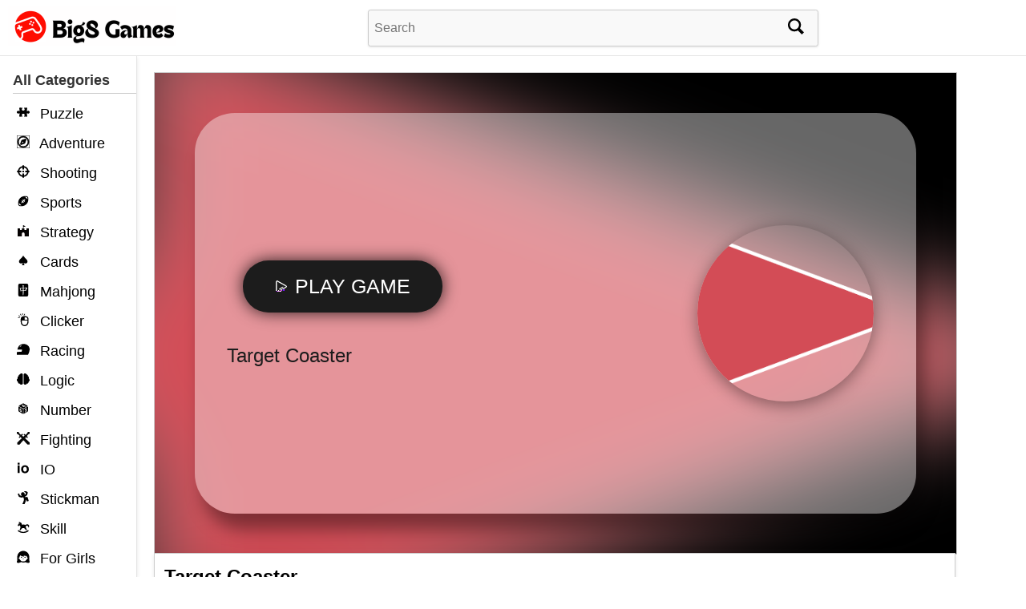

--- FILE ---
content_type: text/html; charset=UTF-8
request_url: https://big8games.com/target-coaster.html
body_size: 4041
content:

<!DOCTYPE html>
<html lang="en" xmlns="https://www.w3.org/1999/xhtml">
<head>
    <meta charset="UTF-8">
    <meta name="viewport" content="width=device-width, initial-scale=1">
    <link rel="profile" href="https://gmpg.org/xfn/11">
    
    <title>Target Coaster</title>
    <meta name="description" content="Let&#8217;s shoot the arrow at the target. You need to aim quickly and accurately. Play Target Coaster HTML5 game.">
    <link rel="shortcut icon" href="https://big8games.com/wp-content/themes/big8/images/fireboywatergirl.png" type="image/png">
    <link rel="stylesheet" href="https://big8games.com/wp-content/themes/big8/style.css">


    <script async src="https://pagead2.googlesyndication.com/pagead/js/adsbygoogle.js?client=ca-pub-1336332525662803" crossorigin="anonymous"></script>
    <script async src="https://www.googletagmanager.com/gtag/js?id=G-71KK116XLH"></script>
    <script>
        window.dataLayer = window.dataLayer || [];
        function gtag() { dataLayer.push(arguments); }
        gtag('js', new Date());
        gtag('config', 'G-71KK116XLH');
    </script>
</head>

<body class="post-template-default single single-post postid-4498 single-format-standard">
    <!-- Header -->
    <header class="header">
        <div class="logo">
            <a href="https://big8games.com" title="Play Free HTML5 Games Online on Big8Games.Com" aria-label="Big 8 Games">
                <img src="https://big8games.com/images/logo.png" alt="Play Free HTML5 Games Online on Big8Games.Com">
            </a>
        </div>
        <div class="search">
            <form method="get" class="search-bar" action="https://big8games.com/">
                <input type="text" name="s" id="s" placeholder="Search">
                <button type="submit">
                    <img src="https://big8games.com/images/icon/search.svg" alt="Search" width="20" height="20">
                </button>
            </form>
        </div>
    </header>
﻿<!-- Menu -->
<div class="menu">
<div id="menu-icon">☰</div>
	<div class="menu-section"  style="display: none;">
		<ul>
			<li class="category-item">
				<a href="https://big8games.com/" title="Go to the homepage"><img src="https://big8games.com/images/icon/homepage.svg" alt="Homepage" width="16" height="16" />Home</a>
			</li>
			<li class="category-item">
				<a href="https://big8games.com/new" title="Discover new content"><img src="https://big8games.com/images/icon/new.svg" alt="New games" width="16" height="16" />New</a>
			</li>
		</ul>
	</div>
	<div class="menu-section">
		<h3>All Categories</h3>
		<ul>
								<li class="category-item">
						<a href="https://big8games.com/puzzle-games" title="Play Puzzle Games">
							<img src="https://big8games.com/images/icon/puzzle-games.svg" alt="" width="16" height="16" />
							Puzzle						</a>
					</li>
									<li class="category-item">
						<a href="https://big8games.com/action-adventure-games" title="Play Adventure Games">
							<img src="https://big8games.com/images/icon/action-adventure-games.svg" alt="" width="16" height="16" />
							Adventure						</a>
					</li>
									<li class="category-item">
						<a href="https://big8games.com/shooting-games" title="Play Shooting Games">
							<img src="https://big8games.com/images/icon/shooting-games.svg" alt="" width="16" height="16" />
							Shooting						</a>
					</li>
									<li class="category-item">
						<a href="https://big8games.com/sports-games" title="Play Sports Games">
							<img src="https://big8games.com/images/icon/sports-games.svg" alt="" width="16" height="16" />
							Sports						</a>
					</li>
									<li class="category-item">
						<a href="https://big8games.com/strategy-rpg-games" title="Play Strategy Games">
							<img src="https://big8games.com/images/icon/strategy-rpg-games.svg" alt="" width="16" height="16" />
							Strategy						</a>
					</li>
									<li class="category-item">
						<a href="https://big8games.com/cards-games" title="Play Cards Games">
							<img src="https://big8games.com/images/icon/cards-games.svg" alt="" width="16" height="16" />
							Cards						</a>
					</li>
									<li class="category-item">
						<a href="https://big8games.com/mahjong-games" title="Play Mahjong Games">
							<img src="https://big8games.com/images/icon/mahjong-games.svg" alt="" width="16" height="16" />
							Mahjong						</a>
					</li>
									<li class="category-item">
						<a href="https://big8games.com/clicker-games" title="Play Clicker Games">
							<img src="https://big8games.com/images/icon/clicker-games.svg" alt="" width="16" height="16" />
							Clicker						</a>
					</li>
									<li class="category-item">
						<a href="https://big8games.com/driving-racing-games" title="Play Racing Games">
							<img src="https://big8games.com/images/icon/driving-racing-games.svg" alt="" width="16" height="16" />
							Racing						</a>
					</li>
									<li class="category-item">
						<a href="https://big8games.com/logic-games" title="Play Logic Games">
							<img src="https://big8games.com/images/icon/logic-games.svg" alt="" width="16" height="16" />
							Logic						</a>
					</li>
									<li class="category-item">
						<a href="https://big8games.com/number-games" title="Play Number Games">
							<img src="https://big8games.com/images/icon/number-games.svg" alt="" width="16" height="16" />
							Number						</a>
					</li>
									<li class="category-item">
						<a href="https://big8games.com/fighting-games" title="Play Fighting Games">
							<img src="https://big8games.com/images/icon/fighting-games.svg" alt="" width="16" height="16" />
							Fighting						</a>
					</li>
									<li class="category-item">
						<a href="https://big8games.com/io-games" title="Play IO Games">
							<img src="https://big8games.com/images/icon/io-games.svg" alt="" width="16" height="16" />
							IO						</a>
					</li>
									<li class="category-item">
						<a href="https://big8games.com/stickman-games" title="Play Stickman Games">
							<img src="https://big8games.com/images/icon/stickman-games.svg" alt="" width="16" height="16" />
							Stickman						</a>
					</li>
									<li class="category-item">
						<a href="https://big8games.com/skill-games" title="Play Skill Games">
							<img src="https://big8games.com/images/icon/skill-games.svg" alt="" width="16" height="16" />
							Skill						</a>
					</li>
									<li class="category-item">
						<a href="https://big8games.com/games-for-girls" title="Play For Girls Games">
							<img src="https://big8games.com/images/icon/games-for-girls.svg" alt="" width="16" height="16" />
							For Girls						</a>
					</li>
						</ul>

	</div>
	<div class="menu-section">
		<h3>All Tags</h3>
		<ul>
								<li class="category-item">
						<a href="https://big8games.com/1-player" title="Play Games tagged as 1 player">
							<img src="https://big8games.com/images/icon/1-player.svg" alt="" width="16" height="16" />
							1 player						</a>
					</li>
									<li class="category-item">
						<a href="https://big8games.com/2-player" title="Play Games tagged as 2 player">
							<img src="https://big8games.com/images/icon/2-player.svg" alt="" width="16" height="16" />
							2 player						</a>
					</li>
									<li class="category-item">
						<a href="https://big8games.com/multiplayer" title="Play Games tagged as Multiplayer">
							<img src="https://big8games.com/images/icon/multiplayer.svg" alt="" width="16" height="16" />
							Multiplayer						</a>
					</li>
									<li class="category-item">
						<a href="https://big8games.com/basketball" title="Play Games tagged as Basketball">
							<img src="https://big8games.com/images/icon/basketball.svg" alt="" width="16" height="16" />
							Basketball						</a>
					</li>
									<li class="category-item">
						<a href="https://big8games.com/car" title="Play Games tagged as Car">
							<img src="https://big8games.com/images/icon/car.svg" alt="" width="16" height="16" />
							Car						</a>
					</li>
									<li class="category-item">
						<a href="https://big8games.com/bubble-shooter" title="Play Games tagged as Bubble">
							<img src="https://big8games.com/images/icon/bubble-shooter.svg" alt="" width="16" height="16" />
							Bubble						</a>
					</li>
									<li class="category-item">
						<a href="https://big8games.com/retro" title="Play Games tagged as Retro">
							<img src="https://big8games.com/images/icon/retro.svg" alt="" width="16" height="16" />
							Retro						</a>
					</li>
									<li class="category-item">
						<a href="https://big8games.com/cooking-games" title="Play Games tagged as Cooking">
							<img src="https://big8games.com/images/icon/cooking-games.svg" alt="" width="16" height="16" />
							Cooking						</a>
					</li>
									<li class="category-item">
						<a href="https://big8games.com/flash" title="Play Games tagged as Flash">
							<img src="https://big8games.com/images/icon/flash.svg" alt="" width="16" height="16" />
							Flash						</a>
					</li>
						</ul>
	</div>
	<div class="menu-section">
		<h3>All Pages</h3>
		<ul>
			<li class="category-item">
				<a href="https://big8games.com/about-us" title="About Us">About Us</a>
			</li>
			 <li class="category-item">
				<a href="https://big8games.com/privacy-policy" title="Privacy Policy">Privacy Policy</a>
			</li>
			 <li class="category-item">
				<a href="https://big8games.com/terms-of-service" title="Terms of Service">Terms of Service</a>
			</li>
		</ul>
	</div>
</div>
<main class="content-main">		
		<div class="section-one">
			<div class="left-column">
				<script src="https://unpkg.com/@ruffle-rs/ruffle"></script>
				<div class="game-content">
					<iframe id="iframehtml5" width="900" height="600" src="https://html5-games.io/target-coaster.embed" frameborder="0" border="0" scrolling="no" class="iframe-default" allowfullscreen="" style="height: 600px;"></iframe>					
				</div>
				<div class="game-title-single">
						Target Coaster					</div>						
			</div>
			<div class="right-column">
				<div>
					<script async src="https://pagead2.googlesyndication.com/pagead/js/adsbygoogle.js?client=ca-pub-1336332525662803"
						 crossorigin="anonymous"></script>
					<!-- play2online response -->
					<ins class="adsbygoogle"
						 style="display:block"
						 data-ad-client="ca-pub-1336332525662803"
						 data-ad-slot="6255981658"
						 data-ad-format="auto"
						 data-full-width-responsive="true"></ins>
					<script>
						 (adsbygoogle = window.adsbygoogle || []).push({});
					</script>
				</div>
				<div>
												
				</div>
			</div>
		</div>	
		<div class="section-two">
			
						<div class="game-list">							<div class="image-container">
								<!-- Thêm thẻ a vào ảnh -->
								<a href="https://big8games.com/cat-with-bow-golf.html">
									<img src="https://big8games.com/wp-content/uploads/2022/12/CatWithBowGolf.jpg" alt="Cat With Bow Golf" title="Play Cat With Bow Golf" width="230" height="130" />
								</a>
								<!-- Thêm thẻ a vào tiêu đề -->
								<h3 class="image-caption">
									<a href="https://big8games.com/cat-with-bow-golf.html">Cat With Bow Golf</a>
								</h3>
							</div>
														<div class="image-container">
								<!-- Thêm thẻ a vào ảnh -->
								<a href="https://big8games.com/penguin-diner-3.html">
									<img src="https://big8games.com/wp-content/uploads/2021/06/Penguin-Diner-3.jpg" alt="Penguin Diner 3" title="Play Penguin Diner 3" width="230" height="130" />
								</a>
								<!-- Thêm thẻ a vào tiêu đề -->
								<h3 class="image-caption">
									<a href="https://big8games.com/penguin-diner-3.html">Penguin Diner 3</a>
								</h3>
							</div>
														<div class="image-container">
								<!-- Thêm thẻ a vào ảnh -->
								<a href="https://big8games.com/sky-war.html">
									<img src="https://big8games.com/wp-content/uploads/2022/12/SkyWar.jpg" alt="Sky War" title="Play Sky War" width="230" height="130" />
								</a>
								<!-- Thêm thẻ a vào tiêu đề -->
								<h3 class="image-caption">
									<a href="https://big8games.com/sky-war.html">Sky War</a>
								</h3>
							</div>
														<div class="image-container">
								<!-- Thêm thẻ a vào ảnh -->
								<a href="https://big8games.com/lost-island.html">
									<img src="https://big8games.com/wp-content/uploads/2022/12/LostIsland.jpg" alt="Lost Island" title="Play Lost Island" width="230" height="130" />
								</a>
								<!-- Thêm thẻ a vào tiêu đề -->
								<h3 class="image-caption">
									<a href="https://big8games.com/lost-island.html">Lost Island</a>
								</h3>
							</div>
														<div class="image-container">
								<!-- Thêm thẻ a vào ảnh -->
								<a href="https://big8games.com/brick-breaker-levels.html">
									<img src="https://big8games.com/wp-content/uploads/2022/12/BrickBreakerLevels.jpg" alt="Brick Breaker Levels" title="Play Brick Breaker Levels" width="230" height="130" />
								</a>
								<!-- Thêm thẻ a vào tiêu đề -->
								<h3 class="image-caption">
									<a href="https://big8games.com/brick-breaker-levels.html">Brick Breaker Levels</a>
								</h3>
							</div>
														<div class="image-container">
								<!-- Thêm thẻ a vào ảnh -->
								<a href="https://big8games.com/yeti-pong.html">
									<img src="https://big8games.com/wp-content/uploads/2022/12/YetiPong.jpg" alt="Yeti Pong" title="Play Yeti Pong" width="230" height="130" />
								</a>
								<!-- Thêm thẻ a vào tiêu đề -->
								<h3 class="image-caption">
									<a href="https://big8games.com/yeti-pong.html">Yeti Pong</a>
								</h3>
							</div>
														<div class="image-container">
								<!-- Thêm thẻ a vào ảnh -->
								<a href="https://big8games.com/shards.html">
									<img src="https://big8games.com/wp-content/uploads/2021/07/Shards.png" alt="Shards" title="Play Shards" width="230" height="130" />
								</a>
								<!-- Thêm thẻ a vào tiêu đề -->
								<h3 class="image-caption">
									<a href="https://big8games.com/shards.html">Shards</a>
								</h3>
							</div>
														<div class="image-container">
								<!-- Thêm thẻ a vào ảnh -->
								<a href="https://big8games.com/snow-man.html">
									<img src="https://big8games.com/wp-content/uploads/2022/12/SnowMan.jpg" alt="Snow Man" title="Play Snow Man" width="230" height="130" />
								</a>
								<!-- Thêm thẻ a vào tiêu đề -->
								<h3 class="image-caption">
									<a href="https://big8games.com/snow-man.html">Snow Man</a>
								</h3>
							</div>
														<div class="image-container">
								<!-- Thêm thẻ a vào ảnh -->
								<a href="https://big8games.com/cat-around-the-world.html">
									<img src="https://big8games.com/wp-content/uploads/2021/06/Cat-Around-the-World.jpg" alt="Cat Around the World" title="Play Cat Around the World" width="230" height="130" />
								</a>
								<!-- Thêm thẻ a vào tiêu đề -->
								<h3 class="image-caption">
									<a href="https://big8games.com/cat-around-the-world.html">Cat Around the World</a>
								</h3>
							</div>
														<div class="image-container">
								<!-- Thêm thẻ a vào ảnh -->
								<a href="https://big8games.com/cube-xtreme.html">
									<img src="https://big8games.com/wp-content/uploads/2022/12/CubeXtreme.jpg" alt="Cube Xtreme" title="Play Cube Xtreme" width="230" height="130" />
								</a>
								<!-- Thêm thẻ a vào tiêu đề -->
								<h3 class="image-caption">
									<a href="https://big8games.com/cube-xtreme.html">Cube Xtreme</a>
								</h3>
							</div>
														<div class="image-container">
								<!-- Thêm thẻ a vào ảnh -->
								<a href="https://big8games.com/maze-planet-3d.html">
									<img src="https://big8games.com/wp-content/uploads/2021/07/Maze-Planet-3D.png" alt="Maze Planet 3D" title="Play Maze Planet 3D" width="230" height="130" />
								</a>
								<!-- Thêm thẻ a vào tiêu đề -->
								<h3 class="image-caption">
									<a href="https://big8games.com/maze-planet-3d.html">Maze Planet 3D</a>
								</h3>
							</div>
														<div class="image-container">
								<!-- Thêm thẻ a vào ảnh -->
								<a href="https://big8games.com/viking-way-to-valhalla.html">
									<img src="https://big8games.com/wp-content/uploads/2022/12/VikingWayToValhalla.jpg" alt="Viking Way To Valhalla" title="Play Viking Way To Valhalla" width="230" height="130" />
								</a>
								<!-- Thêm thẻ a vào tiêu đề -->
								<h3 class="image-caption">
									<a href="https://big8games.com/viking-way-to-valhalla.html">Viking Way To Valhalla</a>
								</h3>
							</div>
														<div class="image-container">
								<!-- Thêm thẻ a vào ảnh -->
								<a href="https://big8games.com/penguins.html">
									<img src="https://big8games.com/wp-content/uploads/2021/06/Penguins.jpg" alt="Penguins" title="Play Penguins" width="230" height="130" />
								</a>
								<!-- Thêm thẻ a vào tiêu đề -->
								<h3 class="image-caption">
									<a href="https://big8games.com/penguins.html">Penguins</a>
								</h3>
							</div>
														<div class="image-container">
								<!-- Thêm thẻ a vào ảnh -->
								<a href="https://big8games.com/halloween-bats.html">
									<img src="https://big8games.com/wp-content/uploads/2021/06/Halloween-Bats.png" alt="Halloween Bats" title="Play Halloween Bats" width="230" height="130" />
								</a>
								<!-- Thêm thẻ a vào tiêu đề -->
								<h3 class="image-caption">
									<a href="https://big8games.com/halloween-bats.html">Halloween Bats</a>
								</h3>
							</div>
														<div class="image-container">
								<!-- Thêm thẻ a vào ảnh -->
								<a href="https://big8games.com/duck-life-4.html">
									<img src="https://big8games.com/wp-content/uploads/2021/06/Duck-Life-4.jpg" alt="Duck Life 4" title="Play Duck Life 4" width="230" height="130" />
								</a>
								<!-- Thêm thẻ a vào tiêu đề -->
								<h3 class="image-caption">
									<a href="https://big8games.com/duck-life-4.html">Duck Life 4</a>
								</h3>
							</div>
														<div class="image-container">
								<!-- Thêm thẻ a vào ảnh -->
								<a href="https://big8games.com/farm-frenzy-2.html">
									<img src="https://big8games.com/wp-content/uploads/2021/06/Farm-Frenzy-2.jpg" alt="Farm Frenzy 2" title="Play Farm Frenzy 2"  width="230" height="130"/>
								</a>
								<!-- Thêm thẻ a vào tiêu đề -->
								<h3 class="image-caption">
									<a href="https://big8games.com/farm-frenzy-2.html">Farm Frenzy 2</a>
								</h3>
							</div>
														<div class="image-container">
								<!-- Thêm thẻ a vào ảnh -->
								<a href="https://big8games.com/zoo-pinball.html">
									<img src="https://big8games.com/wp-content/uploads/2022/12/ZooPinball.jpg" alt="Zoo Pinball" title="Play Zoo Pinball" width="230" height="130" />
								</a>
								<!-- Thêm thẻ a vào tiêu đề -->
								<h3 class="image-caption">
									<a href="https://big8games.com/zoo-pinball.html">Zoo Pinball</a>
								</h3>
							</div>
														<div class="image-container">
								<!-- Thêm thẻ a vào ảnh -->
								<a href="https://big8games.com/bomb-it-1.html">
									<img src="https://big8games.com/wp-content/uploads/2021/06/Bomb-it-1.jpg" alt="Bomb it 1" title="Play Bomb it 1" width="230" height="130" />
								</a>
								<!-- Thêm thẻ a vào tiêu đề -->
								<h3 class="image-caption">
									<a href="https://big8games.com/bomb-it-1.html">Bomb it 1</a>
								</h3>
							</div>
														<div class="image-container">
								<!-- Thêm thẻ a vào ảnh -->
								<a href="https://big8games.com/bouncing-balls.html">
									<img src="https://big8games.com/wp-content/uploads/2021/06/Bouncing-Balls.jpg" alt="Bouncing Balls" title="Play Bouncing Balls" width="230" height="130" />
								</a>
								<!-- Thêm thẻ a vào tiêu đề -->
								<h3 class="image-caption">
									<a href="https://big8games.com/bouncing-balls.html">Bouncing Balls</a>
								</h3>
							</div>
														<div class="image-container">
								<!-- Thêm thẻ a vào ảnh -->
								<a href="https://big8games.com/jumpig.html">
									<img src="https://big8games.com/wp-content/uploads/2022/12/Jumpig.jpg" alt="Jumpig" title="Play Jumpig" width="230" height="130" />
								</a>
								<!-- Thêm thẻ a vào tiêu đề -->
								<h3 class="image-caption">
									<a href="https://big8games.com/jumpig.html">Jumpig</a>
								</h3>
							</div>
														<div class="image-container">
								<!-- Thêm thẻ a vào ảnh -->
								<a href="https://big8games.com/lucky-charms-mixed-up.html">
									<img src="https://big8games.com/wp-content/uploads/2022/12/LuckyCharmsMixedUp.jpg" alt="Lucky Charms Mixed Up" title="Play Lucky Charms Mixed Up" width="230" height="130" />
								</a>
								<!-- Thêm thẻ a vào tiêu đề -->
								<h3 class="image-caption">
									<a href="https://big8games.com/lucky-charms-mixed-up.html">Lucky Charms Mixed Up</a>
								</h3>
							</div>
														<div class="image-container">
								<!-- Thêm thẻ a vào ảnh -->
								<a href="https://big8games.com/galaxy-warriors.html">
									<img src="https://big8games.com/wp-content/uploads/2021/07/Galaxy-Warriors.png" alt="Galaxy Warriors" title="Play Galaxy Warriors" width="230" height="130" />
								</a>
								<!-- Thêm thẻ a vào tiêu đề -->
								<h3 class="image-caption">
									<a href="https://big8games.com/galaxy-warriors.html">Galaxy Warriors</a>
								</h3>
							</div>
														<div class="image-container">
								<!-- Thêm thẻ a vào ảnh -->
								<a href="https://big8games.com/skeleton-launcher-2.html">
									<img src="https://big8games.com/wp-content/uploads/2021/06/Skeleton-Launcher-2.jpg" alt="Skeleton Launcher 2" title="Play Skeleton Launcher 2" width="230" height="130" />
								</a>
								<!-- Thêm thẻ a vào tiêu đề -->
								<h3 class="image-caption">
									<a href="https://big8games.com/skeleton-launcher-2.html">Skeleton Launcher 2</a>
								</h3>
							</div>
														<div class="image-container">
								<!-- Thêm thẻ a vào ảnh -->
								<a href="https://big8games.com/total-tankage.html">
									<img src="https://big8games.com/wp-content/uploads/2021/06/Total-Tankage.jpg" alt="Total Tankage" title="Play Total Tankage" width="230" height="130" />
								</a>
								<!-- Thêm thẻ a vào tiêu đề -->
								<h3 class="image-caption">
									<a href="https://big8games.com/total-tankage.html">Total Tankage</a>
								</h3>
							</div>
							</div>		
		</div>			
			<div class="section-three">	
						<div class="breadcrumbs">
							<span>
								<i class="icon icon-home"></i>
								<a href="https://big8games.com">Big8Games.com</a> >
							</span>

															<span><a href="https://big8games.com/arcade-classic-games">Arcade &amp; Classic Games</a> > </span>
							
							<span>
								<b>Target Coaster</b>
							</span>
						</div>


				<!-- Tên game -->
				<h1 class="game-title">Target Coaster</h1>

				<!-- Nội dung và hình ảnh -->
				<div class="content-wrapper">
					<div class="post-content">
						<p>Let&#8217;s shoot the arrow at the target. You need to aim quickly and accurately. Play Target Coaster HTML5 game.</p>
					</div>
					<div class="post-thumbnail">
						<img src="https://big8games.com/wp-content/uploads/2021/06/Target-Coaster.png" alt="Target Coaster" title="Play Target Coaster" width="230" height="130" />
					</div>
				</div>

				<!-- Tags -->
				<div class="tags-wrapper">
					 <a style="color:black" href="https://big8games.com/play-target-coaster" title="play Target Coaster"><span class="tag">play Target Coaster</span></a><a style="color:black" href="https://big8games.com/play-target-coaster-game" title="play Target Coaster game"><span class="tag">play Target Coaster game</span></a><a style="color:black" href="https://big8games.com/target-coaster" title="Target Coaster"><span class="tag">Target Coaster</span></a><a style="color:black" href="https://big8games.com/target-coaster-free-game" title="Target Coaster free game"><span class="tag">Target Coaster free game</span></a><a style="color:black" href="https://big8games.com/target-coaster-game" title="Target Coaster game"><span class="tag">Target Coaster game</span></a><a style="color:black" href="https://big8games.com/target-coaster-html5-game" title="Target Coaster html5 game"><span class="tag">Target Coaster html5 game</span></a><a style="color:black" href="https://big8games.com/target-coaster-online-game" title="Target Coaster online game"><span class="tag">Target Coaster online game</span></a>				</div>
			
			</div>				
				
			 
			 
	<footer class="footer">
        <div class="footer-links">
            <a href="https://big8games.com/home">Home</a> | 
            <a href="https://big8games.com/about">About</a> | 
            <a href="https://big8games.com/privacy-policy">Privacy Policy</a> | 
            <a href="https://big8games.com/terms-of-service">Terms of Service</a> | 
            <a href="https://big8games.com/all-categories">All Categories</a> | 
            <a href="https://big8games.com/all-tags">All Tags</a>
        </div>
            <p>© 2019 BIG8GAMES.COM. ALL RIGHTS RESERVED.</p>
</footer>
<!-- Statcounter code for Big8games.com http://big8games.com/ on Webs -->
<script type="text/javascript">
var sc_project=12121475; 
var sc_invisible=1; 
var sc_security="0e9c43ab"; 
</script>
<script type="text/javascript"
src="https://www.statcounter.com/counter/counter.js" async></script>
<noscript><div class="statcounter"><a title="Web Analytics"
href="https://statcounter.com/" target="_blank"><img class="statcounter"
src="https://c.statcounter.com/12121475/0/0e9c43ab/1/" alt="Web
Analytics"></a></div></noscript>
<script defer src="https://static.cloudflareinsights.com/beacon.min.js/vcd15cbe7772f49c399c6a5babf22c1241717689176015" integrity="sha512-ZpsOmlRQV6y907TI0dKBHq9Md29nnaEIPlkf84rnaERnq6zvWvPUqr2ft8M1aS28oN72PdrCzSjY4U6VaAw1EQ==" data-cf-beacon='{"version":"2024.11.0","token":"617486ee358b4b7b886670103d2192b7","r":1,"server_timing":{"name":{"cfCacheStatus":true,"cfEdge":true,"cfExtPri":true,"cfL4":true,"cfOrigin":true,"cfSpeedBrain":true},"location_startswith":null}}' crossorigin="anonymous"></script>
</body>
</html></main>	

--- FILE ---
content_type: text/html; charset=UTF-8
request_url: https://html5-games.io/target-coaster.embed
body_size: 4623
content:
<html lang="en"><head><meta charset="UTF-8"><title>Play Target Coaster game!</title><meta name="viewport" content="width=device-width, initial-scale=1.0, minimal-ui, shrink-to-fit=no viewport-fit=cover"><meta name="apple-mobile-web-app-capable" content="yes"><meta name="apple-mobile-web-app-status-bar-style" content="black-translucent"><meta name="apple-mobile-web-app-title" content=""><meta name="HandheldFriendly" content="true" /><meta name="mobile-web-app-capable" content="yes" /><link rel="shortcut icon" sizes="512x512" href="https://html5-games.io/cache/data/image/options/favicon1-s512x512.png" /><link rel="icon" type="image/x-icon" href="https://html5-games.io/favicon.ico?v=1"><link rel="apple-touch-icon" href="https://html5-games.io/cache/data/image/options/favicon1-s512x512.png"><meta http-equiv="x-ua-compatible" content="ie=edge"> <link rel="canonical" href="https://html5-games.io/target-coaster" data-react-helmet="true"> <meta http-equiv="Content-Security-Policy" content="upgrade-insecure-requests"><style>html, body, #theGameBox {
 position: absolute;
 top: 0;
 left: 0;
 width: 100%;
 height: 100%;
 padding: 0;
 margin: 0;
 }</style><style>

 .gamePlayerContentSafeSize {width: 1598px;height: 841px;max-width: 100%;position: relative;;}@-webkit-keyframes gamePlayerMoveRight {to {-webkit-transform: translateX(20px) }}@keyframes gamePlayerMoveRight {to {transform: translateX(20px) }}@-webkit-keyframes gamePlayerMoveLeft {to {-webkit-transform: translateX(-20px) }}@keyframes gamePlayerMoveLeft {to {transform: translateX(-20px) }}.gamePlayerPageLoader svg {z-index: -1 }.gamePlayerLoadingAnim {width: 100%;height: 100%;display: flex;align-items: center;justify-content: center;position: absolute;top: 0;left: 0;z-index: 100000000;background: rgba(0, 0, 0, .70);}.gamePlayerLoadingAnim div {box-sizing: border-box;display: block;position: absolute;width: 64px;height: 64px;margin: 4px;animation: gamePlayerLoadingAnim 1s infinite;border-style: solid;border-color: #fff transparent transparent transparent;border-width: 3px;border-radius: 50%;}.gamePlayerLoadingAnim div:nth-child(1) {animation-delay: -0.9s;}.gamePlayerLoadingAnim div:nth-child(2) {animation-delay: -0.8s;}.gamePlayerLoadingAnim div:nth-child(3) {animation-delay: -0.1s;}@keyframes gamePlayerLoadingAnim {0% {transform: rotate(0deg);}100% {transform: rotate(360deg);}}.gamePlayerLoadingAnim span {font-family: 'roboto', sans-serif;width: 100%;text-align: center;color: #fff;padding-top: 150px;position: absolute;z-index: 99999999999999999999;}.gamePlayerTable > div {display: table-cell;vertical-align: middle;padding: 10px;text-align: left;width: auto;background: #fff;color: #272727;}.gamePlayerTable > div:first-child {width: 1%;white-space: nowrap;font-size: 22px;font-weight: 600;vertical-align: top }[data-gamePlayerplayer] div video {width: 100% !important;height: 100% !important;}[data-gamePlayerplayer] div lima-video {width: 100% !important;height: 100% !important;}.gamePlayerContent video {left: 0;top: 0;}.gamePlayerContent {top: 0;left: 0;}.gamePlayerHidden {display: none !important;visibility: hidden;}.gamePlayerCenterTable > div {display: table-cell;text-align: left;vertical-align: middle;font-size: 22px;}.gamePlayerCenterTable > div:nth-child(2) {padding: 10px 30px;text-align: center;display: inline-block;}#gamePlayermw1jclueedb9wbbpdztq {width: 100%;}#gamePlayermw1jclueedb9wbbpdztq {background-color: #000;overflow: hidden;}#gamePlayermw1jclueedb9wbbpdztq {padding: inherit;box-sizing: border-box;overflow: hidden;position: relative;z-index: 9999;}body > #gamePlayermw1jclueedb9wbbpdztq {position: fixed !important;}#gamePlayermw1jclueedb9wbbpdztq.gamePlayerMidroll {background: rgba(0, 0, 0, 1);}#gamePlayermw1jclueedb9wbbpdztq > div:first-child {z-index: 2147483647;}#gamePlayermw1jclueedb9wbbpdztq.gamePlayerNoClick > div:first-child {z-index: 2147483646;}#gamePlayermw1jclueedb9wbbpdztq:not(.gamePlayerAdLoaded) > div:not([class]) {pointer-events: none;}.gamePlayerContent {position: relative;}#gamePlayermw1jclueedb9wbbpdztq .gamePlayerLoadingContainer > div {display: none;}#gamePlayermw1jclueedb9wbbpdztq .gamePlayerLoadingContainer > div {width: 25px;height: 25px;position: absolute;top: 50%;left: 50%;margin-left: -15px;margin-top: -15px;animation: circle 0.75s linear infinite;border-width: 2px;border-style: solid;border-color: rgba(252, 12, 12, 0) rgb(255, 255, 255) rgba(201, 62, 201, 0) rgb(255, 255, 255);border-image: initial;border-radius: 100%;-webkit-animation: spin 1s linear infinite;animation: spin 1s linear infinite;transform-origin: center !important;}@-webkit-keyframes spin {0% {-webkit-transform: rotate(0deg);}100% {-webkit-transform: rotate(360deg);}}@keyframes spin {0% {transform: rotate(0deg);}100% {transform: rotate(360deg);}}@keyframes gamePlayerTicTac {0% {transform: scale(1, 1);}50% {transform: scale(1.2, 1.2);}100% {transform: scale(1, 1);}}.gamePlayerInstallFlash > div {display: table-cell;text-align: center;vertical-align: middle;width: 100%;height: 100%;color: #fff;font-family: "open sans";font-size: 18px;letter-spacing: -1px;}.gamePlayerInstallFlash > div > a {display: block;text-align: center;color: yellow;padding: 10px;}.gamePlayerContextMenu li {border-bottom: 1px solid rgba(255, 255, 255, .8);padding: 5px;color: rgba(255, 555, 255, .6);list-style-type: none;padding: 10px 0;font-family: roboto;font-size: 11px;text-align: left;}.gamePlayerContextMenu li a {color: rgba(255, 555, 255, .6);font-family: roboto;font-size: 11px;text-align: left;text-decoration: none;}.gamePlayerContextMenu li a:hover {text-decoration: underline }.gamePlayerContextMenu li:last-child {border-bottom: none;}.gamePlayerContextMenu li span {cursor: pointer;font-size: 12px;display: block;text-align: left;font-weight: normal;font-family: 'roboto' }#gamePlayermw1jclueedb9wbbpdztq iframe:first-of-type {display: block !important;background: none !important;border: none !important;}#gamePlayermw1jclueedb9wbbpdztq .gamePlayerFlashSplash embed {transform: scale(100);}.loadingButton span {opacity: 0;transition: .2s;}@keyframes bounceHorizontal {0% {left: -4px;}100% {left: 4px;}}@keyframes openChest {from {background-position-x: 0px;}to {background-position-x: -294px;}}@keyframes popIn {0% {-webkit-transform: scale(0);transform: scale(0);opacity: 1;}70% {-webkit-transform: scale(1.2);transform: scale(1.2);opacity: 1;}100% {-webkit-transform: scale(1);transform: scale(1);opacity: 1;}}:root {--min5050: 50px;--min202: 20px;--min203: 20px;--min405: 40px;--min255: 25px;--min143: 14px;--min22040: 150px;--min15015: 150px;--min505: 50px;--min364: 36px;--min202: 20px;}@supports (padding:min(12px, 13vw)) {:root {--min5050: min(50px, 5vw);--min202: min(20px, 2vw);--min405: 40px;--min203: min(20px, 3vh);--min405: min(40px, 5vw);--min255: min(25px, 5vw);--min143: min(14px, 3vw);--min22040: min(220px, 40vw);--min15015: min(150px, 15vw);--min505: min(50px, 5vw);--min364: min(36px, 4vh);--min202: min(20px, 2vw);}}@import url(https://fonts.googleapis.com/css2?family=Roboto:gamePlayerht@100;300;400;500&display=swap);.gamePlayerSplash * {box-sizing: border-box;font-family: Roboto, sans-serif !important;font-weight: 300;}.gamePlayerSplash {display: block;padding: var(--min5050);overflow: hidden;width: 100%;height: 100%;box-sizing: border-box;position: relative;background-color: #000;outline: none !important;transition: opacity .4s;background-repeat: no-repeat;background-position: center;}.gamePlayerSplash .gamePlayerBg {display: block;width: 100%;height: 100%;position: absolute;top: 0;left: 0;z-index: 1 }.gamePlayerSplash .gamePlayerBg .gamePlayerBgImage {position: absolute;top: 0;left: 0;width: 100%;height: 100%;filter: blur(45px);background-size: cover;transform: scale(1.3) }.gamePlayerSplash .gamePlayerSplashContent {background: rgba(255, 255, 255, .4);border-radius: 50px;display: block;width: 100%;height: 100%;z-index: 10;box-shadow: 0px 0px 0px 0px #ffffff, 10px 20px 21px rgba(0, 0, 0, .4);position: relative;transition: box-shadow .2s;}.gamePlayerSplash .gamePlayerSplashContent:hover {box-shadow: -2px -2px 10px 1px #ffffff, 10px 20px 21px rgba(0, 0, 0, .4);}.gamePlayerSplashContent .gamePlayerCenterContent {display: grid;width: 100%;height: 100%;grid-template-columns:2fr 1fr;box-sizing: border-box;place-items: center;padding: var(--min202);}.gamePlayerSplashContent .gamePlayerCenterContent > div {text-align: center;padding: var(--min202);width: 100% }.gamePlayerSplashContent .gamePlayerCenterContent .gamePlayerPrerollInfo {display: grid;width: 100%;text-align: left;row-gap: 20px }.gamePlayerSplashContent .gamePlayerCenterContent .gamePlayerButtons {display: inline-block;text-align: center;display: grid;row-gap: 20px;width: max-content;padding: 20px }.gamePlayerSplashContent .gamePlayerCenterContent .gamePlayerPrerollCTA {transition: .2s;position: relative;cursor: pointer;}.gamePlayerSplashContent .gamePlayerCenterContent .gamePlayerPrerollCTA:hover {transform: scale(1.1) }.gamePlayerSplashContent .gamePlayerCenterContent .gamePlayerPrerollCTA span {display: grid;grid-template-columns:auto auto;grid-gap: 10px;background-color: #1c1c1c;color: #fff;border-radius: 100px;padding: var(--min203) var(--min405);font-weight: 400;font-size: var(--min255);box-shadow: 0 0 20px rgba(0, 0, 0, .8);align-items: center;cursor: pointer;transition: .3s;text-transform: uppercase;user-select: none;pointer-events: none;}.gamePlayerSplashContent .gamePlayerCenterContent .gamePlayerPrerollCTA:hover span {background-color: #91000a }.gamePlayerSplashContent .gamePlayerCenterContent .gamePlayerPrerollCTA span:before {display: block;content: " ";background-image: url([data-uri]);background-repeat: no-repeat;background-position: center;width: 15px;height: 15px }.gamePlayerSplashContent .gamePlayerCenterContent .gamePlayerPrerollCTA:hover span:before {animation: gamePlayerKnock .3s infinite }@keyframes gamePlayerKnock {0% {transform: translateX(0) }100% {transform: translateX(-10px) }}.gamePlayerSplashContent .gamePlayerCenterContent .gamePlayerPrerollWb span {display: inline-block;border: 2px solid #1c1c1c;color: #1c1c1c;border-radius: 100px;padding: 15px 20px;text-transform: uppercase;font-weight: 500;font-size: var(--min143);box-shadow: 0 0 20px rgba(0, 0, 0, .8);cursor: pointer;user-select: none;}.gamePlayerThumb {display: block;position: relative;border-radius: 50%;overflow: hidden;box-shadow: 0 5px 20px rgba(0, 0, 0, .4);width: var(--min22040);height: var(--min22040);transition: .3s;cursor: pointer;margin: auto;}.gamePlayerThumb:hover {transform: scale(1.1);box-shadow: -2px -2px 10px 1px #ffffff, 0 5px 40px rgba(0, 0, 0, .4) }.gamePlayerThumb > div {position: absolute;border-radius: 50%;top: 0;left: 0;width: 100%;height: 100%;background-size: cover;background-repeat: no-repeat;background-position: center;}.gamePlayerTitle {font-weight: 300;font-size: var(--min364);user-select: none;color: #1c1c1c;line-height: normal;}.gamePlayerTitle:after {content: "" !important;}.gamePlayerPrerollDescription {font-weight: 400;font-size: 15px;user-select: none;color: #1c1c1c;}.gamePlayerSplash {opacity: 0;}.gamePlayerPrerollCTA {position: relative;}.gamePlayerSplash {opacity: 1;}

 .gamePlayerBg .gamePlayerBgImage {
 background-image: url('https://html5-games.io/data/image/arrow-sheet1.png') !important;
 }

 .gamePlayerThumb > div {
 background-image: url(https://html5-games.io/data/image/arrow-sheet1.png);
 }
		@media only screen and (max-width: 480px) {
		 .gamePlayerThumb{display:none}
		}</style><link href="https://fonts.googleapis.com/css?family=Roboto:400,500&amp;display=swap"><script src="https://ajax.googleapis.com/ajax/libs/jquery/1.12.4/jquery.min.js"></script> 
	<script async 
		 src="https://pagead2.googlesyndication.com/pagead/js/adsbygoogle.js?client=ca-pub-5636557392151555"
		 crossorigin="anonymous"></script><script>// data-adbreak-test="on"
 window.adsbygoogle = window.adsbygoogle || [];
 var adBreak = adConfig = function(o) {adsbygoogle.push(o);}</script> <script>function showAFG(){
 var show_ads = (typeof adBreak !== 'undefined')?true:false; 
			
			var domain = 'html5-games.io';
			if (window!=window.top && document.referrer!=null){ 
				url = document.referrer; 
				ref = url.match(/:\/\/(.[^/]+)/)[1]; 
				if(ref!=domain){show_ads = false;}
				
			}
		
			if(show_ads){
				console.log("show ads");
				// Game start logic
				let adConfigPromise =
					new Promise((resolve, reject) => adConfig({
						preloadAdBreaks: 'on',
						onReady: () => resolve(true)
					}));
				let timeoutPromise =
					new Promise((resolve, reject) => {
						setTimeout(() => {
							resolve(false);
						}, 2000);
					});
				// Whatever happens first resolves this promise.
				Promise.race([
					adConfigPromise,
					timeoutPromise
				]).then((shouldShowPreRoll) => {
					if (shouldShowPreRoll) {
						showPreRoll();
					} else {
						showGamePlayerFrame();
					}
				});
			}else{
				console.log("no show ads");
				showGamePlayerFrame();
			}
 
 } 

			function showPreRoll() {
			 // Show ad
			 adBreak({
				 type: 'preroll',
				 adBreakDone: showGamePlayerFrame, // always called, unblocks the game logic
			 
			 });
			}

 function showGamePlayerFrame() {
 $(".gamePlayerSplash").addClass('gamePlayerHidden');
 $(".gamePlayerLoadingAnim").removeClass('gamePlayerHidden');
 setTimeout(function () {
 $(".gamePlayerLoadingAnim").addClass('gamePlayerHidden');
 $("#gameFrame").removeClass('gamePlayerHidden');
 }, 2000);
 }</script></head><body cz-shortcut-listen="true" aria-hidden="false"><div id="theGameBox" class="gamePlayerContentSafeSize gamePlayerContent"><div id="gamePlayermw1jclueedb9wbbpdztq" data-gamePlayerplayer="true" class=""><div class="gamePlayerSplashPreroll gamePlayerSplash"><div class="gamePlayerBg"><div class="gamePlayerBgImage"></div></div><div class="gamePlayerSplashContent"><div class="gamePlayerCenterContent"><div><div class="gamePlayerPrerollInfo"><div class="gamePlayerButtons"><div class="gamePlayerPrerollCTA" id="btn_playgame" onclick="showAFG()"><span>Play game</span></div></div><div class="gamePlayerTitle">Target Coaster</div><div class="gamePlayerPrerollDescription"> </div></div></div><div><div class="gamePlayerThumb"><div></div></div></div></div></div></div>
</div><iframe class="gamePlayerHidden" src="/game/target-coaster/" id="gameFrame" width="100%" height="100%"
 frameborder="0"
 data-gamePlayer-content="true"></iframe><div class="gamePlayerLoadingAnim gamePlayerHidden"><div></div><div></div><div></div><div></div><span>Game will resume momentarily...</span></div></div><script defer src="https://static.cloudflareinsights.com/beacon.min.js/vcd15cbe7772f49c399c6a5babf22c1241717689176015" integrity="sha512-ZpsOmlRQV6y907TI0dKBHq9Md29nnaEIPlkf84rnaERnq6zvWvPUqr2ft8M1aS28oN72PdrCzSjY4U6VaAw1EQ==" data-cf-beacon='{"version":"2024.11.0","token":"a532361d50e4451ca93d60d51b9922ab","r":1,"server_timing":{"name":{"cfCacheStatus":true,"cfEdge":true,"cfExtPri":true,"cfL4":true,"cfOrigin":true,"cfSpeedBrain":true},"location_startswith":null}}' crossorigin="anonymous"></script>
</body></html>

--- FILE ---
content_type: text/html; charset=UTF-8
request_url: https://html5-games.io/game/target-coaster/
body_size: 801
content:
<!DOCTYPE html>
<html>

<head>
    <meta charset="UTF-8" />
    <meta http-equiv="X-UA-Compatible" content="IE=edge,chrome=1" />
    <title>Target Coaster</title>

    <link rel="manifest" href="appmanifest.json" />

    <meta name="viewport" content="width=device-width, initial-scale=1.0, maximum-scale=1.0, minimum-scale=1.0, user-scalable=no, minimal-ui" />
    <meta name="apple-mobile-web-app-capable" content="yes" />
    <meta name="apple-mobile-web-app-status-bar-style" content="black" />
    <link rel="apple-touch-icon" sizes="256x256" href="icon-256.png" />
    <meta name="HandheldFriendly" content="true" />

    <meta name="mobile-web-app-capable" content="yes" />
    <link rel="shortcut icon" sizes="256x256" href="icon-256.png" />

    <style type="text/css">
        * {
            padding: 0;
            margin: 0;
        }

        html,
        body {
            background: #000;
            color: #fff;
            overflow: hidden;
            touch-action: none;
            -ms-touch-action: none;
        }

        canvas {
            touch-action-delay: none;
            touch-action: none;
            -ms-touch-action: none;
        }
    </style>
</head> 
<style>
    body {
        -webkit-touch-callout: none;
        -webkit-tap-highlight-color: rgba(0, 0, 0, 0);
    }

    body * {
        -webkit-touch-callout: none;
        -webkit-tap-highlight-color: rgba(0, 0, 0, 0);
    }
</style>
<script>
    window.addEventListener('keydown', function(e) {
        if ([32, 37, 38, 39, 40].indexOf(e.keyCode) > -1 && e.target == document.body) {
            e.preventDefault();
        }
    }, false);
</script> 
<body>
    <div id="fb-root"></div>
    <script>
        // Issue a warning if trying to preview an exported project on disk.
        (function() {
            // Check for running exported on file protocol
            if (window.location.protocol.substr(0, 4) === "file") {
                alert("Exported games won't work until you upload them. (When running on the file:/// protocol, browsers block many features from working for security reasons.)");
            }
        })();
    </script>

    <div id="c2canvasdiv">

        <canvas id="c2canvas" width="1080" height="1920">

</canvas>
    </div>


    <script src="jquery-3.4.1.min.js"></script>

    <script src="c2runtime.js"></script>
    <script>
        // Start the Construct 2 project running on window load.
        jQuery(document).ready(function() {
            // Create new runtime using the c2canvas
            cr_createRuntime("c2canvas");
        });

        // Pause and resume on page becoming visible/invisible
        function onVisibilityChanged() {
            if (document.hidden || document.mozHidden || document.webkitHidden || document.msHidden)
                cr_setSuspended(true);
            else
                cr_setSuspended(false);
        };

        document.addEventListener("visibilitychange", onVisibilityChanged, false);
        document.addEventListener("mozvisibilitychange", onVisibilityChanged, false);
        document.addEventListener("webkitvisibilitychange", onVisibilityChanged, false);
        document.addEventListener("msvisibilitychange", onVisibilityChanged, false);
 
    </script>
<script defer src="https://static.cloudflareinsights.com/beacon.min.js/vcd15cbe7772f49c399c6a5babf22c1241717689176015" integrity="sha512-ZpsOmlRQV6y907TI0dKBHq9Md29nnaEIPlkf84rnaERnq6zvWvPUqr2ft8M1aS28oN72PdrCzSjY4U6VaAw1EQ==" data-cf-beacon='{"version":"2024.11.0","token":"a532361d50e4451ca93d60d51b9922ab","r":1,"server_timing":{"name":{"cfCacheStatus":true,"cfEdge":true,"cfExtPri":true,"cfL4":true,"cfOrigin":true,"cfSpeedBrain":true},"location_startswith":null}}' crossorigin="anonymous"></script>
</body>

</html>

--- FILE ---
content_type: text/html; charset=utf-8
request_url: https://www.google.com/recaptcha/api2/aframe
body_size: 268
content:
<!DOCTYPE HTML><html><head><meta http-equiv="content-type" content="text/html; charset=UTF-8"></head><body><script nonce="TkNo2kyJQdHRYxp_BLV3JA">/** Anti-fraud and anti-abuse applications only. See google.com/recaptcha */ try{var clients={'sodar':'https://pagead2.googlesyndication.com/pagead/sodar?'};window.addEventListener("message",function(a){try{if(a.source===window.parent){var b=JSON.parse(a.data);var c=clients[b['id']];if(c){var d=document.createElement('img');d.src=c+b['params']+'&rc='+(localStorage.getItem("rc::a")?sessionStorage.getItem("rc::b"):"");window.document.body.appendChild(d);sessionStorage.setItem("rc::e",parseInt(sessionStorage.getItem("rc::e")||0)+1);localStorage.setItem("rc::h",'1768771161300');}}}catch(b){}});window.parent.postMessage("_grecaptcha_ready", "*");}catch(b){}</script></body></html>

--- FILE ---
content_type: text/html; charset=utf-8
request_url: https://www.google.com/recaptcha/api2/aframe
body_size: -271
content:
<!DOCTYPE HTML><html><head><meta http-equiv="content-type" content="text/html; charset=UTF-8"></head><body><script nonce="EbZj6hx_tF0RQRoe9RAx4g">/** Anti-fraud and anti-abuse applications only. See google.com/recaptcha */ try{var clients={'sodar':'https://pagead2.googlesyndication.com/pagead/sodar?'};window.addEventListener("message",function(a){try{if(a.source===window.parent){var b=JSON.parse(a.data);var c=clients[b['id']];if(c){var d=document.createElement('img');d.src=c+b['params']+'&rc='+(localStorage.getItem("rc::a")?sessionStorage.getItem("rc::b"):"");window.document.body.appendChild(d);sessionStorage.setItem("rc::e",parseInt(sessionStorage.getItem("rc::e")||0)+1);localStorage.setItem("rc::h",'1768771161300');}}}catch(b){}});window.parent.postMessage("_grecaptcha_ready", "*");}catch(b){}</script></body></html>

--- FILE ---
content_type: application/javascript
request_url: https://html5-games.io/game/target-coaster/data.js
body_size: 66590
content:
{
    "project": [null, "Preloader", [
            [0, true, false, false, false, false, false, false, false, false],
            [1, false, true, true, true, true, true, true, false, false],
            [2, true, false, false, false, false, false, false, false, false],
            [3, true, false, false, false, false, false, false, false, false],
            [4, true, false, false, false, false, false, false, false, false],
            [5, false, false, false, false, false, false, false, false, false],
            [6, true, false, false, false, false, false, false, false, false],
            [7, false, true, true, true, true, true, true, true, false],
            [8, false, true, true, true, true, true, true, true, true],
            [9, true, false, false, false, false, false, false, false, false]
        ],
        [
            ["t0", 5, false, [], 0, 0, null, null, [], true, false, 766314478888101, [], null],
            ["t1", 7, false, [591777711309581, 927045528896588], 0, 0, null, [
                    ["Default", 5, false, 1, 0, false, 586995841985839, [
                        ["images/point-sheet0.png", 1271, 0, 0, 80, 80, 1, 0.5, 0.5, [],
                            [-0.3499999940395355, -0.3499999940395355, 0, -0.5, 0.3500000238418579, -0.3499999940395355, 0.5, 0, 0.3500000238418579, 0.3500000238418579, 0, 0.5, -0.3499999940395355, 0.3500000238418579, -0.5, 0], 0
                        ]
                    ]]
                ],
                [], false, false, 473868945797477, [], null
            ],
            ["t2", 7, false, [520645179775102, 782849642137456, 838376538771264, 692916523301767, 642218655519583], 1, 0, null, [
                    ["Default", 0, false, 1, 0, false, 568333688727765, [
                        ["images/arrow-sheet0.png", 38738, 0, 0, 3076, 2087, 1, 0.5, 0.5002395510673523, [],
                            [-0.3998700082302094, -0.5002395510673523, 0.5, -0.009583562612533569, 0.4973989725112915, 0.005270421504974365, -0.3972690105438232, 0.4844274520874023], 0
                        ],
                        ["images/arrow-sheet1.png", 52456, 0, 0, 3076, 2087, 1, 0.499674916267395, 0.5002395510673523, [],
                            [-0.3927178978919983, -0.4959271550178528, 0.0003250837326049805, -0.2817445397377014, 0.500325083732605, -0.0004795491695404053, 0.0003250837326049805, 0.2831814289093018, -0.3953189253807068, 0.4978434443473816, -0.4070221185684204, 0.003354430198669434], 0
                        ]
                    ]]
                ],
                [
                    ["MoveTo", 10, 399772502232440]
                ], false, false, 818143756497648, [], null
            ],
            ["t3", 9, false, [], 0, 0, null, null, [], false, false, 656509154413560, [], null, [1]],
            ["t4", 8, false, [], 0, 1, ["images/target.png", 63214, 0], null, [], false, false, 161708194206034, [
                ["tint", "Tint"]
            ], null],
            ["t5", 1, false, [], 0, 0, ["images/pathcanvas.png", 878, 0], null, [], false, false, 491198379531767, [], null],
            ["t6", 7, false, [874042544729262], 0, 0, null, [
                    ["Default", 5, false, 1, 0, false, 981949836553000, [
                        ["images/second-sheet0.png", 123, 0, 0, 1, 50, 1, 0, 1, [],
                            [1, -1, 1, 0, 0, 0, 0, -1], 0
                        ]
                    ]]
                ],
                [], false, false, 277950848781508, [], null
            ],
            ["t7", 7, false, [], 2, 0, null, [
                    ["Default", 0, false, 1, 0, false, 676962150789377, [
                        ["images/pouch-sheet0.png", 1193, 112, 1, 10, 35, 1, 0.5, 0.5142857432365418, [],
                            [], 0
                        ],
                        ["images/pouch-sheet0.png", 1193, 75, 38, 10, 10, 1, 0.5, 0.5, [],
                            [], 0
                        ],
                        ["images/pouch-sheet0.png", 1193, 1, 1, 35, 35, 1, 0.5142857432365418, 0.5142857432365418, [],
                            [], 0
                        ],
                        ["images/pouch-sheet0.png", 1193, 38, 1, 35, 35, 1, 0.5142857432365418, 0.5142857432365418, [],
                            [], 0
                        ],
                        ["images/pouch-sheet0.png", 1193, 75, 1, 35, 35, 1, 0.5142857432365418, 0.5142857432365418, [],
                            [], 0
                        ],
                        ["images/pouch-sheet0.png", 1193, 1, 38, 35, 35, 1, 0.5142857432365418, 0.5142857432365418, [],
                            [], 0
                        ],
                        ["images/pouch-sheet0.png", 1193, 38, 38, 35, 35, 1, 0.5142857432365418, 0.5142857432365418, [],
                            [], 0
                        ]
                    ]]
                ],
                [
                    ["Bullet", 11, 664243648718082],
                    ["LiteTween", 12, 949414981160683]
                ], false, false, 289136541063273, [], null
            ],
            ["t8", 7, false, [], 2, 0, null, [
                    ["Default", 5, false, 1, 0, false, 220648315821317, [
                        ["images/bomb-sheet0.png", 20388, 0, 0, 990, 990, 1, 0.5, 0.5, [],
                            [-0.353534996509552, -0.353534996509552, 0, -0.5, 0.353534996509552, -0.353534996509552, 0.5, 0, 0.353534996509552, 0.353534996509552, 0, 0.5, -0.353534996509552, 0.353534996509552, -0.5, 0], 0
                        ]
                    ]]
                ],
                [
                    ["LiteTween", 12, 149515678038027],
                    ["LiteTween2", 12, 963519961916154]
                ], false, false, 841691763576253, [], null
            ],
            ["t9", 7, false, [], 0, 0, null, [
                    ["Default", 5, false, 1, 0, false, 311750793934501, [
                        ["images/nextlevel-sheet0.png", 9973, 0, 0, 755, 489, 1, 0.4781456887722015, 0.5071574449539185, [],
                            [], 0
                        ]
                    ]]
                ],
                [], false, false, 485413389486097, [], null
            ],
            ["t10", 7, false, [], 0, 0, null, [
                    ["Default", 5, false, 1, 0, false, 515553295868797, [
                        ["images/retry-sheet0.png", 2997, 0, 0, 125, 151, 1, 0.5040000081062317, 0.5033112764358521, [],
                            [], 0
                        ]
                    ]]
                ],
                [], false, false, 870484621491572, [], null
            ],
            ["t11", 7, false, [], 0, 0, null, [
                    ["Default", 5, false, 1, 0, false, 852057867462410, [
                        ["images/home-sheet0.png", 3385, 0, 0, 184, 146, 1, 0.5, 0.5, [],
                            [], 0
                        ]
                    ]]
                ],
                [], false, false, 157505291607213, [], null
            ],
            ["t12", 7, false, [], 0, 0, null, [
                    ["Default", 5, false, 1, 0, false, 174468925902947, [
                        ["images/leveldone-sheet0.png", 22710, 0, 0, 1080, 377, 1, 0.5, 0.5013262629508972, [],
                            [-0.3888890147209168, -0.1830242574214935, 0, -0.3421752452850342, 0.3888890147209168, -0.1830242574214935, 0.3546299934387207, -0.002652257680892944, 0.5, 0.4986737370491028, -0.5, 0.4986737370491028, -0.3361110091209412, -0.002652257680892944], 0
                        ]
                    ]]
                ],
                [], false, false, 781698510224424, [], null
            ],
            ["t13", 7, false, [], 0, 0, null, [
                    ["Default", 5, false, 1, 0, false, 358304252804782, [
                        ["images/leveldonetitle-sheet0.png", 16020, 0, 0, 1080, 377, 1, 0.5, 0.5013262629508972, [],
                            [-0.3888890147209168, -0.1830242574214935, 0.3888890147209168, -0.1830242574214935, 0.1981480121612549, -0.002652257680892944, 0.5, 0.4986737370491028, -0.5, 0.4986737370491028, -0.1787039935588837, -0.002652257680892944], 0
                        ]
                    ]]
                ],
                [], false, false, 888666257808432, [], null
            ],
            ["t14", 7, false, [], 0, 0, null, [
                    ["Default", 5, false, 1, 0, false, 305562999642220, [
                        ["images/retrytimesup-sheet0.png", 9325, 0, 0, 949, 491, 1, 0.5005268454551697, 0.5010183453559876, [],
                            [-0.4973656237125397, -0.4949083626270294, 0.496312141418457, -0.4949083626270294, 0.496312141418457, 0.4928716421127319, -0.4973656237125397, 0.4928716421127319], 0
                        ]
                    ]]
                ],
                [], false, false, 530360480452368, [], null
            ],
            ["t15", 7, false, [], 0, 0, null, [
                    ["Default", 5, false, 1, 0, false, 808891466274496, [
                        ["images/gametitle-sheet0.png", 48967, 0, 0, 1389, 459, 1, 0.5003599524497986, 0.501089334487915, [],
                            [], 0
                        ]
                    ]]
                ],
                [], false, false, 177934337006326, [], null
            ],
            ["t16", 7, false, [], 0, 0, null, [
                    ["Default", 5, false, 1, 0, false, 668379961533399, [
                        ["images/homecontinue-sheet0.png", 8196, 0, 0, 472, 193, 1, 0.5, 0.5025906562805176, [],
                            [], 0
                        ]
                    ]]
                ],
                [], false, false, 799808151598220, [], null
            ],
            ["t17", 7, false, [], 0, 0, null, [
                    ["Default", 5, false, 1, 0, false, 317890390047349, [
                        ["images/homenewgame-sheet0.png", 7776, 0, 0, 444, 193, 1, 0.5, 0.5025906562805176, [],
                            [], 0
                        ]
                    ]]
                ],
                [], false, false, 300439560499021, [], null
            ],
            ["t18", 7, false, [], 1, 0, null, [
                    ["Default", 5, false, 1, 0, false, 158798506692729, [
                        ["images/homeoptions-sheet0.png", 2653, 0, 0, 115, 115, 1, 0.5043478012084961, 0.5043478012084961, [],
                            [], 0
                        ]
                    ]]
                ],
                [
                    ["Anchor", 13, 890750625558417]
                ], false, false, 630534029802806, [], null
            ],
            ["t19", 7, false, [], 1, 0, null, [
                    ["Default", 5, false, 1, 0, false, 578670142851085, [
                        ["images/btnleaderboard-sheet0.png", 1402, 0, 0, 120, 114, 1, 0.5, 0.5, [],
                            [], 0
                        ]
                    ]]
                ],
                [
                    ["Anchor", 13, 353748602440640]
                ], false, false, 628892764092188, [], null
            ],
            ["t20", 7, false, [], 0, 0, null, [
                    ["Default", 0, false, 1, 0, false, 917930181956113, [
                        ["images/music-sheet0.png", 13200, 0, 0, 486, 274, 1, 0.5, 0.5, [],
                            [], 0
                        ],
                        ["images/music-sheet1.png", 12756, 0, 0, 486, 274, 1, 0.5, 0.5, [],
                            [], 0
                        ]
                    ]]
                ],
                [], false, false, 562071100415206, [], null
            ],
            ["t21", 7, false, [], 0, 0, null, [
                    ["Default", 0, false, 1, 0, false, 793675653033454, [
                        ["images/sound-sheet0.png", 13902, 0, 0, 461, 274, 1, 0.5010846257209778, 0.5, [],
                            [], 0
                        ],
                        ["images/sound-sheet1.png", 13481, 0, 0, 461, 274, 1, 0.5010846257209778, 0.5, [],
                            [], 0
                        ]
                    ]]
                ],
                [], false, false, 937627215197857, [], null
            ],
            ["t22", 7, false, [], 0, 0, null, [
                    ["Default", 5, false, 1, 0, false, 361352294646362, [
                        ["images/optionsback-sheet0.png", 1025, 0, 0, 136, 96, 1, 0.5, 0.5, [],
                            [], 0
                        ]
                    ]]
                ],
                [], false, false, 630182854784642, [], null
            ],
            ["t23", 2, false, [], 0, 0, null, null, [], false, false, 881143461111964, [], null, []],
            ["t24", 6, false, [], 0, 0, null, null, [], false, false, 679937499485941, [], null, []],
            ["t25", 4, false, [], 0, 0, null, null, [], false, false, 185725079423896, [], null, []],
            ["t26", 3, false, [], 0, 0, null, null, [], false, false, 354438452579139, [], null, [0, 0, 0, 1, 1, 600, 600, 10000, 1]],
            ["t27", 7, false, [], 0, 0, null, [
                    ["Default", 5, false, 1, 0, false, 329900811450457, [
                        ["images/side-sheet0.png", 825, 0, 0, 250, 250, 1, 0.5, 0.5, [],
                            [], 0
                        ]
                    ]]
                ],
                [], false, false, 526572772043853, [], null
            ],
            ["t28", 7, false, [], 0, 0, null, [
                    ["Default", 5, false, 1, 0, false, 731838694349468, [
                        ["images/timesupside-sheet0.png", 822, 0, 0, 250, 250, 1, 0.5, 0.5, [],
                            [], 0
                        ]
                    ]]
                ],
                [], false, false, 673408085178984, [], null
            ],
            ["t29", 7, false, [], 1, 0, null, [
                    ["Default", 5, false, 1, 0, false, 294485504003203, [
                        ["images/home-sheet0.png", 3385, 0, 0, 184, 146, 1, 0.5, 0.5, [],
                            [], 0
                        ]
                    ]]
                ],
                [
                    ["Anchor", 13, 828615015476551]
                ], false, false, 113404983411401, [], null
            ],
            ["t30", 0, false, [], 0, 0, null, null, [], false, false, 669335823938596, [], null, ["5de6b1de4e86091113ea9ebe", 0]],
            ["t31", 7, false, [], 1, 0, null, [
                    ["Default", 0, false, 0, 0, false, 282235788383644, [
                        ["images/btnmoregames-sheet0.png", 24207, 1, 1, 500, 250, 1, 0.5, 0.5, [],
                            [], 0
                        ],
                        ["images/btnmoregames-sheet0.png", 24207, 1, 253, 500, 250, 1, 0.5, 0.5, [],
                            [], 0
                        ],
                        ["images/btnmoregames-sheet1.png", 24200, 1, 253, 426, 175, 1, 0.5, 0.5028571486473084, [],
                            [], 0
                        ],
                        ["images/btnmoregames-sheet2.png", 22336, 1, 1, 426, 175, 1, 0.5, 0.5028571486473084, [],
                            [], 0
                        ],
                        ["images/btnmoregames-sheet2.png", 22336, 1, 178, 379, 106, 1, 0.5013192892074585, 0.5, [],
                            [], 0
                        ],
                        ["images/btnmoregames-sheet1.png", 24200, 1, 1, 500, 250, 1, 0.5, 0.5, [],
                            [], 0
                        ]
                    ]]
                ],
                [
                    ["Anchor", 13, 516611892245814]
                ], false, false, 287370140569155, [], null
            ],
            ["t32", 7, true, [520645179775102, 782849642137456], 1, 0, null, null, [
                ["Pin", 14, 231698073353791]
            ], false, false, 962223321991749, [], null],
            ["t33", 7, true, [591777711309581], 0, 0, null, null, [], false, false, 833517299485677, [], null]
        ],
        [
            [32, 2],
            [33, 1]
        ],
        [
            ["home", 1080, 1920, true, "homeEvents", 929745449563458, [
                    ["home", 0, 291570307929973, true, [210, 77, 87], false, 1, 1, 1, false, false, 1, 0, 0, [
                            [
                                [540.34521484375, 336, 0, 959.0947875976563, 316.9363098144531, 0, 0, 1, 0.5003599524497986, 0.501089334487915, 0, 0, []], 15, 16, [],
                                [],
                                [0, "Default", 0, 1]
                            ],
                            [
                                [545, 1219, 0, 472, 193, 0, 0, 1, 0.5, 0.5025906562805176, 0, 0, []], 16, 17, [],
                                [],
                                [1, "Default", 0, 1]
                            ],
                            [
                                [539, 857, 0, 444, 193, 0, 0, 1, 0.5, 0.5025906562805176, 0, 0, []], 17, 18, [],
                                [],
                                [0, "Default", 0, 1]
                            ],
                            [
                                [-601, 965, 0, 1203, 2006, 0, 0, 1, 0.5, 0.5, 0, 0, []], 27, 32, [],
                                [],
                                [0, "Default", 0, 1]
                            ],
                            [
                                [1725, 951, 0, 1287, 2006, 0, 0, 1, 0.5, 0.5, 0, 0, []], 27, 33, [],
                                [],
                                [0, "Default", 0, 1]
                            ],
                            [
                                [979, 1817, 0, 115, 115, 0, -0.01109504234045744, 1, 0.5043478012084961, 0.5043478012084961, 0, 0, []], 18, 19, [],
                                [
                                    [1, 1, 0, 0, 1]
                                ],
                                [0, "Default", 0, 1]
                            ],
                            [
                                [94, 1821, 0, 120, 114, 0, 0, 1, 0.5, 0.5, 0, 0, []], 19, 20, [],
                                [
                                    [0, 1, 0, 0, 1]
                                ],
                                [0, "Default", 0, 1]
                            ]
                        ],
                        []
                    ],
                    ["options", 1, 128760324729069, false, [210, 77, 87], false, 1, 1, 1, false, false, 1, 0, 0, [
                            [
                                [540, 482, 0, 486, 274, 0, 0, 1, 0.5, 0.5, 0, 0, []], 20, 21, [],
                                [],
                                [0, "Default", 0, 1]
                            ],
                            [
                                [540.5, 945, 0, 461, 274, 0, 0, 1, 0.5010846257209778, 0.5, 0, 0, []], 21, 22, [],
                                [],
                                [0, "Default", 0, 1]
                            ],
                            [
                                [165, 1761, 0, 136, 96, 0, 0, 1, 0.5, 0.5, 0, 0, []], 22, 23, [],
                                [],
                                [0, "Default", 0, 1]
                            ]
                        ],
                        []
                    ],
                    ["Layer 0", 2, 727226450877462, true, [255, 255, 255], true, 0, 0, 1, false, false, 1, 0, 0, [
                            [
                                [1043, 736, 0, 384.0931091308594, 107.4244613647461, 0, 1.570796370506287, 1, 0.5013192892074585, 0.5, 0, 0, []], 31, 36, [],
                                [
                                    [1, 2, 0, 0, 1]
                                ],
                                [0, "Default", 4, 1]
                            ]
                        ],
                        []
                    ]
                ],
                [],
                []
            ],
            ["game", 1080, 1920, true, "gameEvents", 8873350371196689, [
                    ["game", 0, 8722530541249526, true, [210, 77, 87], false, 1, 1, 1, false, false, 1, 0, 0, [
                            [
                                [523, -101, 0, 28.93095207214356, 28.93095207214356, 0, 0, 0.2000000029802322, 0.5, 0.5, 0, 0, []], 8, 8, [],
                                [
                                    [1, 1, 0, "3000,3000", 0, 0.2, 1],
                                    [1, 5, 0, "0", 0, 0.2, 1]
                                ],
                                [0, "Default", 0, 1]
                            ],
                            [
                                [435, -112, 0, 10, 10, 0, 0, 1, 0.5, 0.5, 0, 0, []], 1, 1, [
                                    [0],
                                    [0]
                                ],
                                [],
                                [0, "Default", 0, 1]
                            ],
                            [
                                [331, -117, 0, 85.24252319335938, 50.25660705566406, 0, 0, 1, 0.499674916267395, 0.5002395510673523, 0, 0, []], 2, 2, [
                                    [0],
                                    [0],
                                    [0],
                                    [0],
                                    [0]
                                ],
                                [
                                    [],
                                    [1, 400, 0, 0, 0, 0]
                                ],
                                [0, "Default", 1, 1]
                            ],
                            [
                                [730, -114, 0, 353, 147, 0, 0, 1, 0.5, 0.5, 0, 0, [
                                    [1, 1, 1]
                                ]], 4, 4, [],
                                [],
                                [94, 126, "ABCDEFGHIJKLMNOPQRSTUVWXYZabcdefghijklmnopqrstuvwxyz0123456789.,;:?!-_~#\"'&()[]|`\\/@°+=*$£€<>", "Text", 1, 0, 1, 1, 4, 0, -20, 0]
                            ],
                            [
                                [163, -143, 0, 49, 44, 0, 0, 1, 0, 0, 0, 0, []], 5, 6, [],
                                [],
                                [0, 0, 0]
                            ],
                            [
                                [560, 50, 0, 1, 26.52520751953125, 0, 0, 1, 0, 1, 0, 0, []], 6, 5, [
                                    [0]
                                ],
                                [],
                                [0, "Default", 0, 1]
                            ],
                            [
                                [924, -97, 0, 10, 35, 0, 0.5235987901687622, 1, 0.5, 0.5142857432365418, 0, 0, []], 7, 7, [],
                                [
                                    [400, 0, 2000, 0, 1, 1],
                                    [1, 5, 23, "0", 0, 0.5, 1]
                                ],
                                [0, "Default", 0, 1]
                            ]
                        ],
                        []
                    ],
                    ["levelDone", 1, 408839749733583, false, [210, 77, 87], false, 1, 1, 1, false, false, 1, 0, 0, [
                            [
                                [540, 1137, 0, 755, 489, 0, 0, 1, 0.4781456887722015, 0.5071574449539185, 0, 0, []], 9, 9, [],
                                [],
                                [0, "Default", 0, 1]
                            ],
                            [
                                [512, 1668, 0, 119.5154418945313, 144.3746490478516, 0, 0, 1, 0.5040000081062317, 0.5033112764358521, 0, 0, []], 10, 10, [],
                                [],
                                [0, "Default", 0, 1]
                            ],
                            [
                                [540, 434, 0, 1080, 377, 0, 0, 1, 0.5, 0.5013262629508972, 0, 0, []], 12, 12, [],
                                [],
                                [0, "Default", 0, 1]
                            ]
                        ],
                        []
                    ],
                    ["sides", 2, 477262572113167, true, [255, 255, 255], true, 1, 1, 1, false, false, 1, 0, 0, [
                            [
                                [-603.25, 1001.5, 0, 1203, 2127, 0, 0, 1, 0.5, 0.5, 0, 0, []], 27, 29, [],
                                [],
                                [0, "Default", 0, 1]
                            ],
                            [
                                [1722.25, 981.5, 0, 1287, 2115, 0, 0, 1, 0.5, 0.5, 0, 0, []], 27, 34, [],
                                [],
                                [0, "Default", 0, 1]
                            ]
                        ],
                        []
                    ],
                    ["time'sUp", 3, 538848891620311, false, [121, 0, 0], false, 1, 1, 1, false, false, 1, 0, 0, [
                            [
                                [540, 434, 0, 1080, 377, 0, 0, 1, 0.5, 0.5013262629508972, 0, 0, []], 13, 14, [],
                                [],
                                [0, "Default", 0, 1]
                            ],
                            [
                                [513.5, 1137, 0, 949, 491, 0, 0, 1, 0.5005268454551697, 0.5010183453559876, 0, 0, []], 14, 15, [],
                                [],
                                [0, "Default", 0, 1]
                            ],
                            [
                                [1736.5, 980, 0, 1315, 2136, 0, 0, 1, 0.5, 0.5, 0, 0, []], 28, 30, [],
                                [],
                                [0, "Default", 0, 1]
                            ],
                            [
                                [-659, 1005, 0, 1315, 2158, 0, 0, 1, 0.5, 0.5, 0, 0, []], 28, 31, [],
                                [],
                                [0, "Default", 0, 1]
                            ]
                        ],
                        []
                    ],
                    ["Layer 0", 4, 714062548146906, true, [255, 255, 255], true, 0, 0, 1, false, false, 1, 0, 0, [
                            [
                                [1043, 736, 0, 384.0931091308594, 107.4244613647461, 0, 1.570796370506287, 1, 0.5013192892074585, 0.5, 0, 0, []], 31, 37, [],
                                [
                                    [1, 2, 0, 0, 1]
                                ],
                                [0, "Default", 4, 1]
                            ],
                            [
                                [979, 1817, 0, 125.6864852905273, 98.753662109375, 0, 0, 1, 0.5, 0.5, 0, 0, []], 29, 35, [],
                                [
                                    [1, 1, 0, 0, 1]
                                ],
                                [0, "Default", 0, 1]
                            ],
                            [
                                [94, 1821, 0, 120, 114, 0, 0, 1, 0.5, 0.5, 0, 0, []], 19, 38, [],
                                [
                                    [0, 1, 0, 0, 1]
                                ],
                                [0, "Default", 0, 1]
                            ]
                        ],
                        []
                    ]
                ],
                [
                    [null, 0, 0, [],
                        [],
                        []
                    ]
                ],
                []
            ],
            ["Preloader", 1080, 1920, true, "Preloader", 487014147205654, [
                    ["Layer 0", 0, 751905204498966, true, [0, 0, 0], false, 1, 1, 1, false, false, 1, 0, 0, [],
                        []
                    ]
                ],
                [],
                []
            ]
        ],
        [
            ["gameEvents", [
                [2, "mg", false],
                [2, "levels", false],
                [2, "localStorage", false],
                [1, "drawTime", 0, 1, false, false, 718594162175898, false],
                [1, "lastPointIndex", 0, 0, false, false, 642711411706326, false],
                [1, "levelGeneratedText", 1, "", false, false, 739784055556260, false],
                [1, "pointsGeneratedText", 1, "", false, false, 209636672392664, false],
                [1, "targetsGeneratedText", 1, "", false, false, 404573381498242, false],
                [1, "arrowCount", 0, 0, false, false, 107275177398359, false],
                [1, "levelTime", 0, 0, false, false, 543514983030486, false],
                [1, "endInitialization", 0, 0, false, false, 348942656016562, false],
                [1, "ang", 0, 0, false, false, 935728411960613, false],
                [1, "timeRunning", 0, 1, false, false, 319603411348738, false],
                [0, [true, "initialize"], false, null, 387911316678175, [
                        [-1, 15, null, 0, false, false, false, 387911316678175, false, [
                            [1, [2, "initialize"]]
                        ]]
                    ],
                    [],
                    [
                        [0, null, false, null, 412921964116511, [
                                [-1, 16, null, 1, false, false, false, 371647804703603, false]
                            ],
                            [
                                [-1, 17, null, 941729662245072, false, [
                                    [11, "levelGeneratedText"],
                                    [7, [19, 18, [
                                        [20, 0, 19, false, null, [
                                            [23, "level"]
                                        ]],
                                        [0, 0],
                                        [2, "<|>"]
                                    ]]]
                                ]],
                                [-1, 17, null, 342355218361123, false, [
                                    [11, "pointsGeneratedText"],
                                    [7, [19, 18, [
                                        [20, 0, 19, false, null, [
                                            [23, "level"]
                                        ]],
                                        [0, 1],
                                        [2, "<|>"]
                                    ]]]
                                ]],
                                [-1, 17, null, 925742964922663, false, [
                                    [11, "targetsGeneratedText"],
                                    [7, [19, 18, [
                                        [20, 0, 19, false, null, [
                                            [23, "level"]
                                        ]],
                                        [0, 2],
                                        [2, "<|>"]
                                    ]]]
                                ]],
                                [-1, 17, null, 749549051757541, false, [
                                    [11, "arrowCount"],
                                    [7, [19, 20, [
                                        [19, 18, [
                                            [23, "levelGeneratedText"],
                                            [0, 0],
                                            [2, ","]
                                        ]]
                                    ]]]
                                ]],
                                [-1, 17, null, 242291079355570, false, [
                                    [11, "levelTime"],
                                    [7, [19, 20, [
                                        [19, 18, [
                                            [23, "levelGeneratedText"],
                                            [0, 3],
                                            [2, ","]
                                        ]]
                                    ]]]
                                ]],
                                [-1, 21, null, 189166637247031, false, [
                                    [0, [1, 0.5]]
                                ]],
                                [8, 22, null, 411946242821364, false],
                                [1, 22, null, 594660567725803, false],
                                [2, 22, null, 185714508517247, false],
                                [4, 23, null, 123079292398534, false],
                                [7, 22, null, 590598519236287, false],
                                [5, 24, null, 520785841567262, false, [
                                    [0, [0, 0]],
                                    [0, [0, 0]]
                                ]],
                                [5, 25, null, 887726515829348, false, [
                                    [0, [19, 26]],
                                    [0, [19, 27]]
                                ]],
                                [5, 28, null, 677723914350588, false, [
                                    [0, [19, 26]],
                                    [0, [19, 27]]
                                ]],
                                [-1, 29, null, 286544773084489, false, [
                                    [5, [2, "levelDone"]],
                                    [3, 0]
                                ]],
                                [-1, 29, null, 188147086645788, false, [
                                    [5, [2, "time'sUp"]],
                                    [3, 0]
                                ]],
                                [-1, 17, null, 177894562479938, false, [
                                    [11, "ang"],
                                    [7, [0, 0]]
                                ]],
                                [-1, 17, null, 390968959257085, false, [
                                    [11, "timeRunning"],
                                    [7, [0, 1]]
                                ]]
                            ],
                            [
                                [0, null, false, null, 455633014092245, [
                                        [-1, 30, null, 0, true, false, false, 901655819970160, false, [
                                            [1, [2, "points"]],
                                            [0, [0, 0]],
                                            [0, [5, [19, 31, [
                                                    [23, "pointsGeneratedText"],
                                                    [2, "_?_"]
                                                ]],
                                                [0, 2]
                                            ]]
                                        ]]
                                    ],
                                    [
                                        [-1, 32, null, 722261187734601, false, [
                                            [4, 1],
                                            [5, [0, 0]],
                                            [0, [19, 20, [
                                                [19, 18, [
                                                    [19, 18, [
                                                        [23, "pointsGeneratedText"],
                                                        [19, 33, [
                                                            [2, "points"]
                                                        ]],
                                                        [2, "_?_"]
                                                    ]],
                                                    [0, 1],
                                                    [2, ","]
                                                ]]
                                            ]]],
                                            [0, [19, 20, [
                                                [19, 18, [
                                                    [19, 18, [
                                                        [23, "pointsGeneratedText"],
                                                        [19, 33, [
                                                            [2, "points"]
                                                        ]],
                                                        [2, "_?_"]
                                                    ]],
                                                    [0, 2],
                                                    [2, ","]
                                                ]]
                                            ]]]
                                        ]],
                                        [1, 34, null, 639105058019996, false, [
                                            [10, 0],
                                            [7, [19, 20, [
                                                [19, 18, [
                                                    [19, 18, [
                                                        [23, "pointsGeneratedText"],
                                                        [19, 33, [
                                                            [2, "points"]
                                                        ]],
                                                        [2, "_?_"]
                                                    ]],
                                                    [0, 0],
                                                    [2, ","]
                                                ]]
                                            ]]]
                                        ]],
                                        [1, 35, null, 117058275062342, false, [
                                            [0, [0, 0]]
                                        ]],
                                        [-1, 17, null, 610804992200411, false, [
                                            [11, "lastPointIndex"],
                                            [7, [21, 1, false, null, 0]]
                                        ]]
                                    ]
                                ],
                                [0, null, false, null, 877093590793224, [],
                                    [
                                        [-1, 17, null, 942146759506118, false, [
                                            [11, "endInitialization"],
                                            [7, [0, 1]]
                                        ]],
                                        [-1, 17, null, 160169937613271, false, [
                                            [11, "drawTime"],
                                            [7, [0, 1]]
                                        ]]
                                    ]
                                ],
                                [0, null, false, null, 498743139751646, [
                                        [-1, 30, null, 0, true, false, false, 671132518303268, false, [
                                            [1, [2, "targets"]],
                                            [0, [0, 0]],
                                            [0, [5, [19, 31, [
                                                    [23, "targetsGeneratedText"],
                                                    [2, "_?_"]
                                                ]],
                                                [0, 2]
                                            ]]
                                        ]]
                                    ],
                                    [
                                        [-1, 32, null, 951873004643737, false, [
                                            [4, 4],
                                            [5, [0, 0]],
                                            [0, [19, 20, [
                                                [19, 18, [
                                                    [19, 18, [
                                                        [23, "targetsGeneratedText"],
                                                        [19, 33, [
                                                            [2, "targets"]
                                                        ]],
                                                        [2, "_?_"]
                                                    ]],
                                                    [0, 1],
                                                    [2, ","]
                                                ]]
                                            ]]],
                                            [0, [19, 20, [
                                                [19, 18, [
                                                    [19, 18, [
                                                        [23, "targetsGeneratedText"],
                                                        [19, 33, [
                                                            [2, "targets"]
                                                        ]],
                                                        [2, "_?_"]
                                                    ]],
                                                    [0, 2],
                                                    [2, ","]
                                                ]]
                                            ]]]
                                        ]],
                                        [4, 36, null, 291016151510588, false, [
                                            [7, [19, 18, [
                                                [19, 18, [
                                                    [23, "targetsGeneratedText"],
                                                    [19, 33, [
                                                        [2, "targets"]
                                                    ]],
                                                    [2, "_?_"]
                                                ]],
                                                [0, 0],
                                                [2, ","]
                                            ]]]
                                        ]],
                                        [4, 37, null, 380228284079104, false, [
                                            [1, [2, "Tint"]],
                                            [0, [0, 0]],
                                            [0, [19, 20, [
                                                [19, 18, [
                                                    [19, 18, [
                                                        [23, "targetsGeneratedText"],
                                                        [19, 33, [
                                                            [2, "targets"]
                                                        ]],
                                                        [2, "_?_"]
                                                    ]],
                                                    [0, 3],
                                                    [2, ","]
                                                ]]
                                            ]]]
                                        ]],
                                        [4, 37, null, 955784356805068, false, [
                                            [1, [2, "Tint"]],
                                            [0, [0, 1]],
                                            [0, [19, 20, [
                                                [19, 18, [
                                                    [19, 18, [
                                                        [23, "targetsGeneratedText"],
                                                        [19, 33, [
                                                            [2, "targets"]
                                                        ]],
                                                        [2, "_?_"]
                                                    ]],
                                                    [0, 4],
                                                    [2, ","]
                                                ]]
                                            ]]]
                                        ]],
                                        [4, 37, null, 495535297123204, false, [
                                            [1, [2, "Tint"]],
                                            [0, [0, 2]],
                                            [0, [19, 20, [
                                                [19, 18, [
                                                    [19, 18, [
                                                        [23, "targetsGeneratedText"],
                                                        [19, 33, [
                                                            [2, "targets"]
                                                        ]],
                                                        [2, "_?_"]
                                                    ]],
                                                    [0, 5],
                                                    [2, ","]
                                                ]]
                                            ]]]
                                        ]],
                                        [4, 38, null, 170300266489522, false, [
                                            [0, [19, 39, [
                                                [19, 18, [
                                                    [19, 18, [
                                                        [23, "targetsGeneratedText"],
                                                        [19, 33, [
                                                            [2, "targets"]
                                                        ]],
                                                        [2, "_?_"]
                                                    ]],
                                                    [0, 6],
                                                    [2, ","]
                                                ]]
                                            ]]]
                                        ]],
                                        [4, 40, null, 876338486769365, false, [
                                            [0, [19, 39, [
                                                [19, 18, [
                                                    [19, 18, [
                                                        [23, "targetsGeneratedText"],
                                                        [19, 33, [
                                                            [2, "targets"]
                                                        ]],
                                                        [2, "_?_"]
                                                    ]],
                                                    [0, 7],
                                                    [2, ","]
                                                ]]
                                            ]]]
                                        ]],
                                        [4, 41, null, 285460703324823, false, [
                                            [0, [19, 39, [
                                                [19, 18, [
                                                    [19, 18, [
                                                        [23, "targetsGeneratedText"],
                                                        [19, 33, [
                                                            [2, "targets"]
                                                        ]],
                                                        [2, "_?_"]
                                                    ]],
                                                    [0, 8],
                                                    [2, ","]
                                                ]]
                                            ]]]
                                        ]]
                                    ]
                                ]
                            ]
                        ],
                        [0, [true, "draw path"], false, null, 888134186588917, [
                                [-1, 15, null, 0, false, false, false, 888134186588917, false, [
                                    [1, [2, "draw path"]]
                                ]]
                            ],
                            [],
                            [
                                [0, null, false, null, 542308908858044, [
                                        [-1, 42, null, 0, false, false, false, 643729736326309, false, [
                                            [11, "drawTime"],
                                            [8, 0],
                                            [7, [0, 1]]
                                        ]],
                                        [-1, 43, null, 0, true, false, false, 368053563607713, false, [
                                            [4, 33]
                                        ]]
                                    ],
                                    [],
                                    [
                                        [0, null, false, null, 162536421556104, [
                                                [1, 44, null, 0, false, false, false, 565173094085071, false, [
                                                    [10, 0],
                                                    [8, 0],
                                                    [7, [4, [21, 33, false, null, 0],
                                                        [0, 1]
                                                    ]]
                                                ]]
                                            ],
                                            [
                                                [5, 45, null, 800810256774130, false, [
                                                    [0, [20, 33, 46, false, null]],
                                                    [0, [20, 33, 47, false, null]],
                                                    [0, [20, 1, 46, false, null]],
                                                    [0, [20, 1, 47, false, null]],
                                                    [1, [2, "white"]],
                                                    [0, [0, 2]]
                                                ]]
                                            ]
                                        ],
                                        [0, null, false, null, 922393831802550, [
                                                [33, 44, null, 0, false, false, false, 344480784668682, false, [
                                                    [10, 0],
                                                    [8, 0],
                                                    [7, [23, "lastPointIndex"]]
                                                ]]
                                            ],
                                            [
                                                [-1, 17, null, 867740676454734, false, [
                                                    [11, "drawTime"],
                                                    [7, [0, 0]]
                                                ]]
                                            ]
                                        ]
                                    ]
                                ]
                            ]
                        ]
                    ]
                ],
                [0, [true, "moving rockets"], false, null, 509628314011292, [
                        [-1, 15, null, 0, false, false, false, 509628314011292, false, [
                            [1, [2, "moving rockets"]]
                        ]]
                    ],
                    [],
                    [
                        [0, null, false, null, 964503695845412, [
                                [-1, 43, null, 0, true, false, false, 279586879157491, false, [
                                    [4, 2]
                                ]],
                                [-1, 42, null, 0, false, false, false, 813725937463254, false, [
                                    [11, "endInitialization"],
                                    [8, 0],
                                    [7, [0, 1]]
                                ]]
                            ],
                            [
                                [2, 48, null, 452836581468346, false, [
                                    [10, 1],
                                    [7, [6, [21, 2, false, null, 2],
                                        [19, 49]
                                    ]]
                                ]]
                            ],
                            [
                                [1, "pathPointsCount", 0, 0, false, false, 164804141882641, false],
                                [1, "posBetweenPoints", 0, 0, false, false, 772625742280996, false],
                                [1, "index", 0, 0, false, false, 244868654134080, false],
                                [0, null, false, null, 536846546082139, [
                                        [1, 44, null, 0, false, false, false, 552876507663080, false, [
                                            [10, 1],
                                            [8, 0],
                                            [7, [21, 2, false, null, 3]]
                                        ]]
                                    ],
                                    [
                                        [-1, 17, null, 447623249703418, false, [
                                            [11, "pathPointsCount"],
                                            [7, [20, 1, 50, false, null]]
                                        ]],
                                        [-1, 17, null, 881617279191338, false, [
                                            [11, "posBetweenPoints"],
                                            [7, [8, [21, 2, false, null, 1],
                                                [23, "pathPointsCount"]
                                            ]]
                                        ]],
                                        [-1, 17, null, 604140528990656, false, [
                                            [11, "index"],
                                            [7, [19, 20, [
                                                [23, "posBetweenPoints"]
                                            ]]]
                                        ]],
                                        [-1, 17, null, 397171477265489, false, [
                                            [11, "posBetweenPoints"],
                                            [7, [5, [23, "posBetweenPoints"],
                                                [19, 20, [
                                                    [23, "posBetweenPoints"]
                                                ]]
                                            ]]
                                        ]]
                                    ],
                                    [
                                        [1, "iid1", 0, -1, false, false, 786251283666566, false],
                                        [1, "iid2", 0, 0, false, false, 566124278760920, false],
                                        [1, "iid3", 0, 1, false, false, 726928182627108, false],
                                        [1, "iid4", 0, 2, false, false, 259066038371596, false],
                                        [0, null, false, null, 728014424159247, [
                                                [-1, 51, null, 0, true, false, false, 579972394147698, false, [
                                                    [4, 1],
                                                    [7, [21, 1, false, null, 0]],
                                                    [3, 0]
                                                ]]
                                            ],
                                            [],
                                            [
                                                [0, null, false, null, 134406980703310, [
                                                        [-1, 52, null, 0, false, false, false, 389340623574881, false, [
                                                            [7, [19, 33]],
                                                            [8, 0],
                                                            [7, [8, [4, [5, [23, "index"],
                                                                        [0, 1]
                                                                    ],
                                                                    [23, "pathPointsCount"]
                                                                ],
                                                                [23, "pathPointsCount"]
                                                            ]]
                                                        ]]
                                                    ],
                                                    [
                                                        [-1, 17, null, 115530234338661, false, [
                                                            [11, "iid1"],
                                                            [7, [20, 1, 53, false, null]]
                                                        ]]
                                                    ]
                                                ],
                                                [0, null, false, null, 247473148850619, [
                                                        [-1, 52, null, 0, false, false, false, 428207222104212, false, [
                                                            [7, [19, 33]],
                                                            [8, 0],
                                                            [7, [23, "index"]]
                                                        ]]
                                                    ],
                                                    [
                                                        [-1, 17, null, 812773462716084, false, [
                                                            [11, "iid2"],
                                                            [7, [20, 1, 53, false, null]]
                                                        ]]
                                                    ]
                                                ],
                                                [0, null, false, null, 632482739423374, [
                                                        [-1, 52, null, 0, false, false, false, 706901597532440, false, [
                                                            [7, [19, 33]],
                                                            [8, 0],
                                                            [7, [8, [4, [23, "index"],
                                                                    [0, 1]
                                                                ],
                                                                [23, "pathPointsCount"]
                                                            ]]
                                                        ]]
                                                    ],
                                                    [
                                                        [-1, 17, null, 118042873341908, false, [
                                                            [11, "iid3"],
                                                            [7, [20, 1, 53, false, null]]
                                                        ]]
                                                    ]
                                                ],
                                                [0, null, false, null, 133219213763562, [
                                                        [-1, 52, null, 0, false, false, false, 163524638339941, false, [
                                                            [7, [19, 33]],
                                                            [8, 0],
                                                            [7, [8, [4, [23, "index"],
                                                                    [0, 2]
                                                                ],
                                                                [23, "pathPointsCount"]
                                                            ]]
                                                        ]]
                                                    ],
                                                    [
                                                        [-1, 17, null, 777214334023561, false, [
                                                            [11, "iid4"],
                                                            [7, [20, 1, 53, false, null]]
                                                        ]]
                                                    ]
                                                ]
                                            ]
                                        ],
                                        [1, "oldx", 0, 0, false, false, 819342468126320, false],
                                        [1, "oldy", 0, 0, false, false, 918842256874374, false],
                                        [0, null, false, null, 979584303054154, [],
                                            [
                                                [-1, 17, null, 963456333865241, false, [
                                                    [11, "oldx"],
                                                    [7, [20, 2, 46, false, null]]
                                                ]],
                                                [-1, 17, null, 883234209109725, false, [
                                                    [11, "oldy"],
                                                    [7, [20, 2, 47, false, null]]
                                                ]],
                                                [2, 54, null, 139925039149970, false, [
                                                    [0, [4, [4, [4, [6, [4, [5, [6, [0, 2],
                                                                                [9, [23, "posBetweenPoints"],
                                                                                    [0, 3]
                                                                                ]
                                                                            ],
                                                                            [6, [0, 3],
                                                                                [9, [23, "posBetweenPoints"],
                                                                                    [0, 2]
                                                                                ]
                                                                            ]
                                                                        ],
                                                                        [0, 1]
                                                                    ],
                                                                    [20, 1, 46, false, [23, "iid2"]]
                                                                ],
                                                                [6, [4, [5, [9, [23, "posBetweenPoints"],
                                                                                [0, 3]
                                                                            ],
                                                                            [6, [0, 2],
                                                                                [9, [23, "posBetweenPoints"],
                                                                                    [0, 2]
                                                                                ]
                                                                            ]
                                                                        ],
                                                                        [23, "posBetweenPoints"]
                                                                    ],
                                                                    [7, [5, [20, 1, 46, false, [23, "iid3"]],
                                                                            [20, 1, 46, false, [23, "iid1"]]
                                                                        ],
                                                                        [0, 2]
                                                                    ]
                                                                ]
                                                            ],
                                                            [6, [4, [6, [0, -2],
                                                                        [9, [23, "posBetweenPoints"],
                                                                            [0, 3]
                                                                        ]
                                                                    ],
                                                                    [6, [0, 3],
                                                                        [9, [23, "posBetweenPoints"],
                                                                            [0, 2]
                                                                        ]
                                                                    ]
                                                                ],
                                                                [20, 1, 46, false, [23, "iid3"]]
                                                            ]
                                                        ],
                                                        [6, [5, [9, [23, "posBetweenPoints"],
                                                                    [0, 3]
                                                                ],
                                                                [9, [23, "posBetweenPoints"],
                                                                    [0, 2]
                                                                ]
                                                            ],
                                                            [7, [5, [20, 1, 46, false, [23, "iid4"]],
                                                                    [20, 1, 46, false, [23, "iid2"]]
                                                                ],
                                                                [0, 2]
                                                            ]
                                                        ]
                                                    ]],
                                                    [0, [4, [4, [4, [6, [4, [5, [6, [0, 2],
                                                                                [9, [23, "posBetweenPoints"],
                                                                                    [0, 3]
                                                                                ]
                                                                            ],
                                                                            [6, [0, 3],
                                                                                [9, [23, "posBetweenPoints"],
                                                                                    [0, 2]
                                                                                ]
                                                                            ]
                                                                        ],
                                                                        [0, 1]
                                                                    ],
                                                                    [20, 1, 47, false, [23, "iid2"]]
                                                                ],
                                                                [6, [4, [5, [9, [23, "posBetweenPoints"],
                                                                                [0, 3]
                                                                            ],
                                                                            [6, [0, 2],
                                                                                [9, [23, "posBetweenPoints"],
                                                                                    [0, 2]
                                                                                ]
                                                                            ]
                                                                        ],
                                                                        [23, "posBetweenPoints"]
                                                                    ],
                                                                    [7, [5, [20, 1, 47, false, [23, "iid3"]],
                                                                            [20, 1, 47, false, [23, "iid1"]]
                                                                        ],
                                                                        [0, 2]
                                                                    ]
                                                                ]
                                                            ],
                                                            [6, [4, [6, [0, -2],
                                                                        [9, [23, "posBetweenPoints"],
                                                                            [0, 3]
                                                                        ]
                                                                    ],
                                                                    [6, [0, 3],
                                                                        [9, [23, "posBetweenPoints"],
                                                                            [0, 2]
                                                                        ]
                                                                    ]
                                                                ],
                                                                [20, 1, 47, false, [23, "iid3"]]
                                                            ]
                                                        ],
                                                        [6, [5, [9, [23, "posBetweenPoints"],
                                                                    [0, 3]
                                                                ],
                                                                [9, [23, "posBetweenPoints"],
                                                                    [0, 2]
                                                                ]
                                                            ],
                                                            [7, [5, [20, 1, 47, false, [23, "iid4"]],
                                                                    [20, 1, 47, false, [23, "iid2"]]
                                                                ],
                                                                [0, 2]
                                                            ]
                                                        ]
                                                    ]]
                                                ]],
                                                [2, 55, null, 128804928786656, false, [
                                                    [0, [19, 56, [
                                                        [23, "oldx"],
                                                        [23, "oldy"],
                                                        [20, 2, 46, false, null],
                                                        [20, 2, 47, false, null]
                                                    ]]]
                                                ]]
                                            ]
                                        ]
                                    ]
                                ]
                            ]
                        ]
                    ]
                ],
                [0, [true, "time"], false, null, 494230241366993, [
                        [-1, 15, null, 0, false, false, false, 494230241366993, false, [
                            [1, [2, "time"]]
                        ]]
                    ],
                    [],
                    [
                        [0, null, false, null, 832883104377277, [
                                [-1, 57, null, 0, false, true, false, 289501881550602, false, [
                                    [5, [2, "levelDone"]]
                                ]],
                                [-1, 58, null, 0, false, false, false, 529099300484376, false, [
                                    [0, [19, 39, [
                                        [7, [23, "levelTime"],
                                            [0, 360]
                                        ]
                                    ]]]
                                ]],
                                [-1, 42, null, 0, false, false, false, 764581435687027, false, [
                                    [11, "timeRunning"],
                                    [8, 0],
                                    [7, [0, 1]]
                                ]]
                            ],
                            [
                                [-1, 32, null, 889411514070794, false, [
                                    [4, 6],
                                    [5, [0, 0]],
                                    [0, [0, 560]],
                                    [0, [0, 50]]
                                ]],
                                [6, 55, null, 428511619764745, false, [
                                    [0, [23, "ang"]]
                                ]],
                                [6, 34, null, 223172003650398, false, [
                                    [10, 0],
                                    [7, [23, "ang"]]
                                ]],
                                [-1, 59, null, 261728806039692, false, [
                                    [11, "ang"],
                                    [7, [0, 2]]
                                ]]
                            ]
                        ],
                        [0, null, false, null, 126487118945747, [
                                [-1, 52, null, 0, false, false, false, 331627031299584, false, [
                                    [7, [20, 6, 60, false, null]],
                                    [8, 0],
                                    [7, [0, 180]]
                                ]]
                            ],
                            [],
                            [
                                [0, null, false, null, 449689711416400, [
                                        [-1, 57, null, 0, false, true, false, 765321331596494, false, [
                                            [5, [2, "levelDone"]]
                                        ]]
                                    ],
                                    [
                                        [-1, 29, null, 366920727524825, false, [
                                            [5, [2, "time'sUp"]],
                                            [3, 1]
                                        ]]
                                    ]
                                ]
                            ]
                        ]
                    ]
                ],
                [0, [true, "touch"], false, null, 771574418814048, [
                        [-1, 15, null, 0, false, false, false, 771574418814048, false, [
                            [1, [2, "touch"]]
                        ]]
                    ],
                    [],
                    [
                        [0, null, false, null, 273246397403588, [
                                [3, 61, null, 1, false, false, false, 471489571578070, false],
                                [-1, 57, null, 0, false, true, false, 521905223177351, false, [
                                    [5, [2, "levelDone"]]
                                ]]
                            ],
                            [],
                            [
                                [0, null, false, null, 696734798550119, [
                                        [3, 62, null, 0, false, true, false, 978143547700694, false, [
                                            [4, 29]
                                        ]]
                                    ],
                                    [],
                                    [
                                        [0, null, false, null, 616489474454648, [
                                                [2, 44, null, 0, false, false, false, 167699388611031, false, [
                                                    [10, 4],
                                                    [8, 0],
                                                    [7, [0, 0]]
                                                ]],
                                                [2, 63, null, 0, false, true, false, 526197058512694, false]
                                            ],
                                            [],
                                            [
                                                [0, null, false, null, 840719518136606, [
                                                        [2, 64, null, 0, false, false, true, 985039780750655, false, [
                                                            [3, 1],
                                                            [10, 0]
                                                        ]]
                                                    ],
                                                    [
                                                        [2, 55, null, 750811499673695, false, [
                                                            [0, [20, 2, 65, false, null]]
                                                        ]],
                                                        [2, 34, null, 766055843024672, false, [
                                                            [10, 3],
                                                            [7, [0, 1]]
                                                        ]],
                                                        [2, 66, "MoveTo", 441991749127974, false, [
                                                            [0, [0, 5000]]
                                                        ]],
                                                        [2, 67, "MoveTo", 112666126120191, false, [
                                                            [0, [19, 27]],
                                                            [0, [20, 2, 65, false, null]]
                                                        ]],
                                                        [2, 34, null, 285478717960391, false, [
                                                            [10, 4],
                                                            [7, [0, 1]]
                                                        ]]
                                                    ],
                                                    [
                                                        [0, null, false, null, 238585333678404, [
                                                                [-1, 42, null, 0, false, false, false, 810915465048877, false, [
                                                                    [11, "sound"],
                                                                    [8, 0],
                                                                    [7, [0, 1]]
                                                                ]]
                                                            ],
                                                            [
                                                                [26, 68, null, 292321412362081, false, [
                                                                    [2, ["fly", false]],
                                                                    [3, 0],
                                                                    [0, [0, -8]],
                                                                    [1, [2, "fly"]]
                                                                ]]
                                                            ]
                                                        ]
                                                    ]
                                                ]
                                            ]
                                        ]
                                    ]
                                ],
                                [0, null, false, null, 525381924726349, [
                                        [-1, 69, null, 0, false, false, false, 316572708171174, false]
                                    ],
                                    [
                                        [-1, 70, null, 395295765974869, false, [
                                            [6, "home"]
                                        ]]
                                    ]
                                ]
                            ]
                        ],
                        [0, null, false, null, 918783040631205, [
                                [1, 64, null, 0, false, false, true, 693432107835710, false, [
                                    [3, 1],
                                    [10, 0]
                                ]],
                                [2, 44, null, 0, false, false, false, 721940771943297, false, [
                                    [10, 4],
                                    [8, 0],
                                    [7, [0, 0]]
                                ]]
                            ],
                            [],
                            [
                                [0, null, false, null, 237770352866701, [
                                        [2, 71, null, 0, false, false, true, 664908259182983, false, [
                                            [4, 1]
                                        ]]
                                    ],
                                    [
                                        [2, 22, null, 362879802282819, false]
                                    ]
                                ]
                            ]
                        ],
                        [0, null, false, null, 285062880185439, [
                                [2, 44, null, 0, false, false, false, 749918324782792, false, [
                                    [10, 4],
                                    [8, 0],
                                    [7, [0, 1]]
                                ]],
                                [2, 63, null, 0, false, false, false, 526100291388436, false]
                            ],
                            [
                                [2, 22, null, 915128794188089, false]
                            ]
                        ]
                    ]
                ],
                [0, [true, "rebuild arrows"], false, null, 403837965657056, [
                        [-1, 15, null, 0, false, false, false, 403837965657056, false, [
                            [1, [2, "rebuild arrows"]]
                        ]]
                    ],
                    [],
                    [
                        [0, null, false, null, 802518188103242, [
                                [-1, 58, null, 0, false, false, false, 618629131243407, false, [
                                    [0, [7, [19, 20, [
                                            [19, 18, [
                                                [23, "levelGeneratedText"],
                                                [0, 2],
                                                [2, ","]
                                            ]]
                                        ]],
                                        [0, 1000]
                                    ]]
                                ]],
                                [-1, 57, null, 0, false, true, false, 945856269848248, false, [
                                    [5, [2, "levelDone"]]
                                ]],
                                [-1, 57, null, 0, false, true, false, 205036467561726, false, [
                                    [5, [2, "time'sUp"]]
                                ]]
                            ],
                            [],
                            [
                                [0, null, false, null, 610970721941647, [
                                        [-1, 42, null, 0, false, false, false, 422046177702139, false, [
                                            [11, "arrowCount"],
                                            [8, 4],
                                            [7, [0, 0]]
                                        ]],
                                        [1, 64, null, 0, false, false, true, 707109606424999, false, [
                                            [3, 0],
                                            [10, 0]
                                        ]]
                                    ],
                                    [
                                        [-1, 32, null, 383598111204583, false, [
                                            [4, 2],
                                            [5, [0, 0]],
                                            [0, [20, 1, 46, false, null]],
                                            [0, [20, 1, 47, false, null]]
                                        ]],
                                        [2, 34, null, 363039307414473, false, [
                                            [10, 2],
                                            [7, [19, 20, [
                                                [19, 18, [
                                                    [23, "levelGeneratedText"],
                                                    [0, 1],
                                                    [2, ","]
                                                ]]
                                            ]]]
                                        ]],
                                        [2, 34, null, 350185131493616, false, [
                                            [10, 0],
                                            [7, [23, "arrowCount"]]
                                        ]],
                                        [-1, 72, null, 171655214112532, false, [
                                            [11, "arrowCount"],
                                            [7, [0, 1]]
                                        ]]
                                    ]
                                ]
                            ]
                        ],
                        [0, null, false, null, 947138469145420, [
                                [-1, 52, null, 0, false, false, false, 600969136505211, false, [
                                    [7, [20, 2, 60, false, null]],
                                    [8, 0],
                                    [7, [0, 0]]
                                ]]
                            ],
                            [
                                [-1, 17, null, 142495439668178, false, [
                                    [11, "arrowCount"],
                                    [7, [19, 20, [
                                        [19, 18, [
                                            [23, "levelGeneratedText"],
                                            [0, 0],
                                            [2, ","]
                                        ]]
                                    ]]]
                                ]]
                            ]
                        ],
                        [0, null, false, null, 803431340589371, [
                                [-1, 73, null, 0, false, false, false, 263351327334295, false]
                            ],
                            [],
                            [
                                [0, null, false, null, 628766243396137, [
                                        [2, 44, null, 0, false, false, false, 204310009720509, false, [
                                            [10, 4],
                                            [8, 0],
                                            [7, [0, 0]]
                                        ]],
                                        [2, 64, null, 0, false, false, true, 332108777781898, false, [
                                            [3, 1],
                                            [10, 0]
                                        ]]
                                    ],
                                    [
                                        [2, 74, null, 154904824452203, false, [
                                            [0, [0, 0]]
                                        ]],
                                        [2, 75, null, 258968669358436, false]
                                    ]
                                ]
                            ]
                        ]
                    ]
                ],
                [0, [true, "target collision"], false, null, 616232504987862, [
                        [-1, 15, null, 0, false, false, false, 616232504987862, false, [
                            [1, [2, "target collision"]]
                        ]]
                    ],
                    [],
                    [
                        [0, null, false, null, 448707300561598, [
                                [2, 71, null, 0, false, false, true, 354186535045359, false, [
                                    [4, 4]
                                ]],
                                [2, 44, null, 0, false, false, false, 377148614735087, false, [
                                    [10, 4],
                                    [8, 0],
                                    [7, [0, 1]]
                                ]]
                            ],
                            [
                                [4, 23, null, 154138499755253, false],
                                [2, 22, null, 280493337634650, false]
                            ],
                            [
                                [0, null, false, null, 484545738788729, [
                                        [-1, 30, null, 0, true, false, false, 212210608249581, false, [
                                            [1, [2, ""]],
                                            [0, [0, 1]],
                                            [0, [0, 50]]
                                        ]]
                                    ],
                                    [
                                        [-1, 32, null, 212298319295261, false, [
                                            [4, 7],
                                            [5, [0, 0]],
                                            [0, [20, 4, 76, false, null]],
                                            [0, [20, 4, 77, false, null]]
                                        ]],
                                        [7, 74, null, 148496007688853, false, [
                                            [0, [19, 78, [
                                                [0, 0],
                                                [0, 1],
                                                [0, 2],
                                                [0, 3],
                                                [0, 4],
                                                [0, 5],
                                                [0, 6]
                                            ]]]
                                        ]],
                                        [7, 79, "Bullet", 754174081831277, false, [
                                            [0, [19, 80, [
                                                [0, 360]
                                            ]]]
                                        ]],
                                        [7, 81, "LiteTween", 596890771073800, false, [
                                            [0, [19, 80, [
                                                [1, 0.1],
                                                [1, 0.4]
                                            ]]]
                                        ]],
                                        [7, 82, "Bullet", 737052166486229, false, [
                                            [0, [19, 80, [
                                                [0, 400],
                                                [0, 900]
                                            ]]]
                                        ]]
                                    ]
                                ],
                                [0, null, false, null, 200762655579616, [],
                                    [
                                        [-1, 32, null, 158509894908467, false, [
                                            [4, 8],
                                            [5, [0, 0]],
                                            [0, [20, 4, 76, false, null]],
                                            [0, [20, 4, 77, false, null]]
                                        ]],
                                        [-1, 83, null, 818128136930662, false, [
                                            [0, [1, 0.2]]
                                        ]],
                                        [8, 22, null, 516102093679130, false]
                                    ]
                                ],
                                [0, null, false, null, 293256324236567, [
                                        [-1, 42, null, 0, false, false, false, 216226478558375, false, [
                                            [11, "sound"],
                                            [8, 0],
                                            [7, [0, 1]]
                                        ]]
                                    ],
                                    [
                                        [26, 68, null, 483562677501202, false, [
                                            [2, ["break", false]],
                                            [3, 0],
                                            [0, [0, 0]],
                                            [1, [2, "break"]]
                                        ]]
                                    ]
                                ]
                            ]
                        ],
                        [0, null, false, null, 550745601303900, [
                                [-1, 52, null, 0, false, false, false, 996048180397470, false, [
                                    [7, [20, 4, 84, false, null]],
                                    [8, 0],
                                    [7, [0, 0]]
                                ]],
                                [-1, 85, null, 0, false, false, false, 460670244848679, false]
                            ],
                            [
                                [-1, 17, null, 806342118964200, false, [
                                    [11, "timeRunning"],
                                    [7, [0, 0]]
                                ]],
                                [-1, 83, null, 286106892985969, false, [
                                    [0, [1, 1]]
                                ]],
                                [-1, 29, null, 611910145588642, false, [
                                    [5, [2, "levelDone"]],
                                    [3, 1]
                                ]],
                                [-1, 59, null, 103838750697642, false, [
                                    [11, "level"],
                                    [7, [0, 1]]
                                ]],
                                [23, 86, null, 416715775333053, false, [
                                    [1, [2, "release_level"]],
                                    [7, [23, "level"]]
                                ]],
                                [30, 87, null, 659648268319297, false, [
                                    [0, [23, "level"]]
                                ]],
                                [30, 88, null, 972678609324384, false, [
                                    [1, [2, "best_score"]]
                                ]]
                            ]
                        ]
                    ]
                ],
                [0, [true, "game over"], false, null, 763814823284253, [
                        [-1, 15, null, 0, false, false, false, 763814823284253, false, [
                            [1, [2, "game over"]]
                        ]]
                    ],
                    [],
                    [
                        [0, null, false, null, 471690563414918, [
                                [-1, 57, null, 0, false, false, false, 304600004240495, false, [
                                    [5, [2, "levelDone"]]
                                ]]
                            ],
                            [],
                            [
                                [0, null, false, null, 212381379691656, [
                                        [3, 61, null, 1, false, false, false, 477736064093944, false]
                                    ],
                                    [],
                                    [
                                        [0, null, false, null, 726386215589084, [
                                                [3, 62, null, 0, false, false, false, 341374663478293, false, [
                                                    [4, 9]
                                                ]]
                                            ],
                                            [
                                                [24, 89, null, 173396471970572, false, [
                                                    [1, [2, "nextLevel"]],
                                                    [13, [7, [23, "level"]]]
                                                ]]
                                            ]
                                        ],
                                        [0, null, false, null, 719971984375620, [
                                                [3, 62, null, 0, false, false, false, 392487615425515, false, [
                                                    [4, 10]
                                                ]]
                                            ],
                                            [
                                                [-1, 72, null, 969480904726924, false, [
                                                    [11, "level"],
                                                    [7, [0, 1]]
                                                ]],
                                                [23, 86, null, 253941907529488, false, [
                                                    [1, [2, "release_level"]],
                                                    [7, [23, "level"]]
                                                ]],
                                                [24, 89, null, 973850740695776, false, [
                                                    [1, [2, "nextLevel"]],
                                                    [13, [7, [23, "level"]]]
                                                ]]
                                            ]
                                        ],
                                        [0, null, false, null, 208023219147450, [
                                                [3, 62, null, 0, false, false, false, 593020977802532, false, [
                                                    [4, 11]
                                                ]]
                                            ],
                                            [
                                                [-1, 90, null, 525786769999180, false, [
                                                    [1, [2, "home"]]
                                                ]]
                                            ]
                                        ]
                                    ]
                                ]
                            ]
                        ],
                        [0, null, false, null, 117700214077165, [
                                [-1, 57, null, 0, false, false, false, 532295850089879, false, [
                                    [5, [2, "time'sUp"]]
                                ]]
                            ],
                            [],
                            [
                                [0, null, false, null, 860458090109399, [
                                        [3, 61, null, 1, false, false, false, 187467852257744, false]
                                    ],
                                    [],
                                    [
                                        [0, null, false, null, 185074053036437, [
                                                [3, 62, null, 0, false, false, false, 798692625803572, false, [
                                                    [4, 14]
                                                ]]
                                            ],
                                            [
                                                [24, 89, null, 423055797060393, false, [
                                                    [1, [2, "nextLevel"]],
                                                    [13, [7, [23, "level"]]]
                                                ]]
                                            ]
                                        ],
                                        [0, null, false, null, 511099613213663, [
                                                [3, 62, null, 0, false, false, false, 611426305783082, false, [
                                                    [4, 11]
                                                ]]
                                            ],
                                            [
                                                [-1, 90, null, 790165947151655, false, [
                                                    [1, [2, "home"]]
                                                ]]
                                            ]
                                        ]
                                    ]
                                ]
                            ]
                        ]
                    ]
                ],
                [0, [true, "restart layout"], false, null, 979376388018231, [
                        [-1, 15, null, 0, false, false, false, 979376388018231, false, [
                            [1, [2, "restart layout"]]
                        ]]
                    ],
                    [],
                    [
                        [0, null, false, null, 998272009257936, [
                                [24, 91, null, 2, false, false, false, 389060893064342, false, [
                                    [1, [2, "nextLevel"]]
                                ]]
                            ],
                            [],
                            [
                                [0, null, false, null, 955535754619364, [
                                        [24, 92, null, 0, false, false, false, 658925205983669, false, [
                                            [0, [0, 0]],
                                            [8, 3],
                                            [7, [20, 0, 93, false, null]]
                                        ]]
                                    ],
                                    [
                                        [-1, 94, null, 377676222541221, false],
                                        [-1, 95, null, 434786115669763, false],
                                        [-1, 17, null, 742583180857025, false, [
                                            [11, "level"],
                                            [7, [20, 24, 96, false, null, [
                                                [0, 0]
                                            ]]]
                                        ]]
                                    ]
                                ],
                                [0, null, false, null, 226693768620987, [
                                        [-1, 69, null, 0, false, false, false, 531823593072413, false]
                                    ],
                                    [
                                        [23, 86, null, 451850990010677, false, [
                                            [1, [2, "release_level"]],
                                            [7, [0, 1]]
                                        ]],
                                        [-1, 17, null, 261221179254873, false, [
                                            [11, "level"],
                                            [7, [0, 1]]
                                        ]],
                                        [-1, 70, null, 506939663856080, false, [
                                            [6, "home"]
                                        ]]
                                    ]
                                ]
                            ]
                        ]
                    ]
                ]
            ]],
            ["levels", [
                [0, null, false, null, 345558884591249, [
                        [-1, 16, null, 1, false, false, false, 307693147848303, false]
                    ],
                    [
                        [0, 97, null, 668697509020121, false, [
                            [1, [2, "1"]],
                            [7, [2, "3,30,200,60<|>0,1374.89,1567.71_?_1,1351.99,1571.05_?_2,1327.11,1574.62_?_3,1300.44,1578.28_?_4,1272.19,1581.89_?_5,1242.57,1585.32_?_6,1211.77,1588.42_?_7,1180,1591.08_?_8,1147.45,1593.14_?_9,1114.33,1594.47_?_10,1080.85,1594.94_?_11,1047.2,1594.42_?_12,1013.59,1592.76_?_13,980.22,1589.83_?_14,947.28,1585.5_?_15,914.99,1579.63_?_16,883.55,1572.08_?_17,853.15,1562.71_?_18,824,1551.41_?_19,796.3,1538.01_?_20,768.26,1521.06_?_21,739.13,1498.79_?_22,712.36,1473.51_?_23,687.62,1445.62_?_24,664.57,1415.54_?_25,642.87,1383.69_?_26,622.2,1350.46_?_27,602.22,1316.28_?_28,582.59,1281.56_?_29,562.99,1246.71_?_30,543.07,1212.13_?_31,522.5,1178.25_?_32,500.96,1145.48_?_33,478.1,1114.22_?_34,453.59,1084.9_?_35,427.09,1057.91_?_36,398.29,1033.68_?_37,353.91,1005.37_?_38,327.13,992.46_?_39,298.96,981.36_?_40,269.55,971.94_?_41,239.08,964.08_?_42,207.71,957.65_?_43,175.6,952.53_?_44,142.93,948.58_?_45,109.85,945.69_?_46,76.54,943.72_?_47,43.15,942.55_?_48,9.87,942.06_?_49,-23.15,942.11_?_50,-55.75,942.59_?_51,-87.75,943.36_?_52,-118.98,944.3_?_53,-149.29,945.28_?_54,-178.5,946.18_?_55,-206.46,946.87_?_56,-232.99,947.22_?_57,-257.92,947.11_?_58,-281.1,946.41_?_<|>well,204,361,100,100,100,1,376,126_?_come,199,696,100,100,100,1,376,126_?_"]]
                        ]],
                        [0, 97, null, 681972558640678, false, [
                            [1, [2, "2"]],
                            [7, [2, "3,50,100,30<|>0,1494.29,1732.77_?_1,1471.74,1734.38_?_2,1447.49,1736.02_?_3,1421.68,1737.63_?_4,1394.44,1739.11_?_5,1365.91,1740.39_?_6,1336.23,1741.38_?_7,1305.51,1741.99_?_8,1273.92,1742.16_?_9,1241.56,1741.79_?_10,1208.59,1740.79_?_11,1175.14,1739.1_?_12,1141.34,1736.62_?_13,1107.32,1733.28_?_14,1073.23,1728.98_?_15,1039.19,1723.65_?_16,1005.35,1717.21_?_17,971.83,1709.57_?_18,938.77,1700.65_?_19,906.3,1690.36_?_20,874.57,1678.63_?_21,843.7,1665.37_?_22,813.83,1650.5_?_23,785.09,1633.94_?_24,757.63,1615.6_?_25,731.57,1595.4_?_26,707.05,1573.25_?_27,688.05,1553.44_?_28,668.74,1530.36_?_29,650.83,1505.78_?_30,634.31,1479.8_?_31,619.2,1452.53_?_32,605.48,1424.09_?_33,593.17,1394.59_?_34,582.26,1364.13_?_35,572.75,1332.83_?_36,564.64,1300.8_?_37,557.93,1268.14_?_38,552.63,1234.97_?_39,548.73,1201.39_?_40,546.24,1167.53_?_41,545.15,1133.48_?_42,545.47,1099.35_?_43,547.19,1065.27_?_44,550.32,1031.33_?_45,554.86,997.65_?_46,560.8,964.34_?_47,568.15,931.5_?_48,576.91,899.26_?_49,587.08,867.71_?_50,598.66,836.97_?_51,611.64,807.15_?_52,626.04,778.36_?_53,641.85,750.71_?_54,659.07,724.31_?_55,677.7,699.27_?_56,697.74,675.69_?_57,709.92,662.83_?_58,734,640.17_?_59,759.6,619.34_?_60,786.59,600.28_?_61,814.85,582.9_?_62,844.26,567.15_?_63,874.68,552.94_?_64,905.99,540.21_?_65,938.08,528.87_?_66,970.8,518.86_?_67,1004.04,510.1_?_68,1037.68,502.51_?_69,1071.58,496.03_?_70,1105.62,490.59_?_71,1139.67,486.1_?_72,1173.61,482.49_?_73,1207.32,479.69_?_74,1240.67,477.64_?_75,1273.53,476.24_?_76,1305.78,475.44_?_77,1337.29,475.15_?_78,1367.94,475.31_?_79,1397.61,475.83_?_80,1426.16,476.66_?_81,1453.47,477.7_?_82,1479.41,478.9_?_83,1503.87,480.17_?_84,1526.71,481.45_?_<|>HIT,197,122,100,100,100,1,285,127_?_TARGET,348,421,100,100,100,1,570,127_?_"]]
                        ]],
                        [0, 97, null, 307282338530804, false, [
                            [1, [2, "3"]],
                            [7, [2, "3,50,100,30<|>0,1192.25,1796.44_?_1,1163.49,1788.61_?_2,1133,1780.22_?_3,1100.95,1771.26_?_4,1067.47,1761.75_?_5,1032.72,1751.7_?_6,996.86,1741.13_?_7,960.02,1730.04_?_8,922.37,1718.46_?_9,884.06,1706.39_?_10,845.23,1693.85_?_11,806.05,1680.84_?_12,766.65,1667.39_?_13,727.19,1653.51_?_14,687.82,1639.2_?_15,648.7,1624.49_?_16,609.97,1609.38_?_17,571.79,1593.88_?_18,534.3,1578.02_?_19,497.66,1561.79_?_20,462.03,1545.23_?_21,427.54,1528.33_?_22,394.36,1511.11_?_23,362.63,1493.59_?_24,332.51,1475.77_?_25,304.14,1457.67_?_26,277.68,1439.31_?_27,253.28,1420.69_?_28,231.1,1401.83_?_29,211.27,1382.74_?_30,193.96,1363.43_?_31,179.31,1343.92_?_32,167.47,1324.22_?_33,158.61,1304.35_?_34,152.86,1284.31_?_35,150.47,1252.11_?_36,154.7,1224.84_?_37,164.15,1197.31_?_38,178.37,1169.54_?_39,196.92,1141.53_?_40,219.34,1113.27_?_41,245.18,1084.78_?_42,274,1056.05_?_43,305.35,1027.09_?_44,338.77,997.9_?_45,373.83,968.48_?_46,410.07,938.85_?_47,447.05,908.99_?_48,484.3,878.91_?_49,521.4,848.62_?_50,557.88,818.12_?_51,593.3,787.41_?_52,627.21,756.49_?_53,659.16,725.38_?_54,688.7,694.06_?_55,715.39,662.55_?_56,738.77,630.85_?_57,758.4,598.96_?_58,773.83,566.88_?_59,784.6,534.61_?_60,790.28,502.17_?_61,788.88,456.81_?_62,783.03,430.47_?_63,773.68,404.07_?_64,761.02,377.65_?_65,745.25,351.24_?_66,726.55,324.88_?_67,705.11,298.61_?_68,681.13,272.45_?_69,654.78,246.44_?_70,626.27,220.62_?_71,595.78,195.01_?_72,563.5,169.66_?_73,529.62,144.6_?_74,494.33,119.85_?_75,457.82,95.47_?_76,420.27,71.47_?_77,381.89,47.9_?_78,342.85,24.79_?_79,303.35,2.17_?_80,263.58,-19.92_?_81,223.72,-41.45_?_82,183.97,-62.39_?_83,144.51,-82.69_?_84,105.54,-102.33_?_85,67.25,-121.27_?_86,29.82,-139.48_?_87,-6.56,-156.92_?_88,-41.7,-173.56_?_89,-75.4,-189.36_?_90,-107.48,-204.3_?_91,-137.75,-218.33_?_92,-166.01,-231.42_?_93,-192.09,-243.54_?_<|>THAT'S,244,373,100,100,100,0.7,399,88.9_?_RIGHT,868,74,100,100,100,0.7,332.5,88.9_?_"]]
                        ]],
                        [0, 97, null, 922716776848978, false, [
                            [1, [2, "4"]],
                            [7, [2, "3,50,100,40<|>0,583.41,2062.41_?_1,601.38,2045.23_?_2,622.22,2025.69_?_3,645.43,2003.95_?_4,670.5,1980.17_?_5,696.92,1954.52_?_6,724.19,1927.13_?_7,751.8,1898.18_?_8,779.24,1867.82_?_9,806,1836.2_?_10,831.58,1803.49_?_11,855.46,1769.83_?_12,877.15,1735.4_?_13,896.14,1700.33_?_14,911.91,1664.8_?_15,923.96,1628.95_?_16,931.79,1592.95_?_17,934.88,1556.95_?_18,932.73,1521.11_?_19,925.43,1487.25_?_20,913.46,1454.12_?_21,897.33,1421.31_?_22,877.61,1388.83_?_23,854.85,1356.68_?_24,829.62,1324.89_?_25,802.49,1293.46_?_26,774.01,1262.39_?_27,744.76,1231.69_?_28,715.3,1201.38_?_29,686.19,1171.46_?_30,657.99,1141.94_?_31,631.28,1112.82_?_32,606.6,1084.13_?_33,584.53,1055.86_?_34,565.64,1028.02_?_35,550.48,1000.63_?_36,539.62,973.69_?_37,533.62,947.21_?_38,533.1,920.55_?_39,538.95,892.77_?_40,550.73,865.4_?_41,567.69,838.29_?_42,589.09,811.32_?_43,614.17,784.36_?_44,642.18,757.29_?_45,672.39,729.98_?_46,704.05,702.3_?_47,736.4,674.12_?_48,768.7,645.31_?_49,800.2,615.75_?_50,830.16,585.3_?_51,857.82,553.85_?_52,882.45,521.26_?_53,903.28,487.4_?_54,919.59,452.14_?_55,930.61,415.37_?_56,935.46,379.81_?_57,935.33,348.6_?_58,931.55,316.51_?_59,924.43,283.69_?_60,914.23,250.28_?_61,901.25,216.44_?_62,885.77,182.29_?_63,868.06,148_?_64,848.43,113.69_?_65,827.14,79.52_?_66,804.49,45.64_?_67,780.76,12.17_?_68,756.22,-20.72_?_69,731.18,-52.9_?_70,705.9,-84.22_?_71,680.68,-114.53_?_72,655.8,-143.7_?_73,631.54,-171.58_?_74,608.19,-198.02_?_75,586.03,-222.88_?_76,565.34,-246.01_?_77,546.42,-267.27_?_78,529.53,-286.52_?_<|>You,193,185,100,100,100,1,285,127_?_Can,189,388,100,100,100,1,285,127_?_Do,145,609,100,100,100,1,190,127_?_This,244,823,100,100,100,1,380,127_?_"]]
                        ]],
                        [0, 97, null, 137791380161551, false, [
                            [1, [2, "5"]],
                            [7, [2, "3,60,100,40<|>0,1400.6,1544.05_?_1,1382.57,1546.87_?_2,1362.44,1549.88_?_3,1340.26,1552.73_?_4,1316.05,1555.04_?_5,1289.84,1556.46_?_6,1261.65,1556.61_?_7,1231.51,1555.14_?_8,1199.46,1551.66_?_9,1165.52,1545.82_?_10,1129.71,1537.26_?_11,1092.07,1525.59_?_12,1052.63,1510.47_?_13,1011.41,1491.51_?_14,978.23,1473.95_?_15,948.41,1456.47_?_16,918.19,1437.14_?_17,887.75,1416.01_?_18,857.32,1393.14_?_19,827.09,1368.6_?_20,797.28,1342.43_?_21,768.07,1314.71_?_22,739.69,1285.49_?_23,712.33,1254.83_?_24,686.2,1222.78_?_25,661.5,1189.41_?_26,638.44,1154.78_?_27,617.22,1118.94_?_28,598.05,1081.96_?_29,581.14,1043.89_?_30,566.68,1004.8_?_31,554.88,964.74_?_32,545.95,923.77_?_33,540.92,889.71_?_34,538.15,858.95_?_35,536.93,827.84_?_36,537.18,796.42_?_37,538.85,764.76_?_38,541.86,732.91_?_39,546.14,700.91_?_40,551.63,668.82_?_41,558.27,636.68_?_42,565.98,604.57_?_43,574.69,572.51_?_44,584.35,540.57_?_45,594.88,508.8_?_46,606.21,477.25_?_47,618.28,445.98_?_48,631.03,415.02_?_49,644.38,384.44_?_50,658.27,354.29_?_51,672.62,324.62_?_52,687.38,295.49_?_53,702.48,266.93_?_54,717.84,239.01_?_55,733.41,211.78_?_56,749.11,185.29_?_57,764.88,159.59_?_58,780.65,134.73_?_59,798.77,107.14_?_60,834.31,55.92_?_61,869.01,9.45_?_62,902.72,-32.48_?_63,935.28,-70.07_?_64,966.55,-103.51_?_65,996.36,-133.01_?_66,1024.57,-158.77_?_67,1051.02,-180.98_?_68,1075.56,-199.86_?_69,1098.04,-215.59_?_70,1118.3,-228.38_?_<|>hold,237,133,100,100,100,1,380,127_?_your,248,502,100,100,100,1,380,127_?_BREATH,233,915,100,100,100,0.7,399,88.9_?_"]]
                        ]],
                        [0, 97, null, 953514491505169, false, [
                            [1, [2, "6"]],
                            [7, [2, "3,70,100,40<|>0,-109.65,1800.74_?_1,-86.71,1788.62_?_2,-59.83,1774.65_?_3,-29.74,1758.96_?_4,2.83,1741.68_?_5,37.16,1722.93_?_6,72.5,1702.85_?_7,108.12,1681.56_?_8,143.29,1659.2_?_9,177.29,1635.88_?_10,209.37,1611.75_?_11,238.8,1586.92_?_12,264.86,1561.54_?_13,297.64,1520.39_?_14,314.41,1490.53_?_15,326.21,1460.38_?_16,333.55,1430.03_?_17,336.96,1399.55_?_18,336.94,1369.03_?_19,334.01,1338.56_?_20,328.7,1308.22_?_21,321.52,1278.1_?_22,312.98,1248.27_?_23,303.61,1218.83_?_24,293.92,1189.86_?_25,283.92,1160.06_?_26,274.18,1130.58_?_27,264.79,1101.43_?_28,255.78,1072.45_?_29,247.19,1043.48_?_30,239.05,1014.38_?_31,231.41,984.97_?_32,224.28,955.11_?_33,217.72,924.63_?_34,211.75,893.39_?_35,206.41,861.21_?_36,202.08,830.57_?_37,198.6,800.96_?_38,195.84,770.73_?_39,193.93,740.04_?_40,192.97,709.04_?_41,193.12,677.89_?_42,194.49,646.74_?_43,197.2,615.76_?_44,201.4,585.09_?_45,207.2,554.89_?_46,214.73,525.32_?_47,224.12,496.54_?_48,235.5,468.69_?_49,252.75,435.32_?_50,273.9,403.02_?_51,298.13,373.13_?_52,325.13,345.92_?_53,354.57,321.67_?_54,386.11,300.66_?_55,419.43,283.17_?_56,454.21,269.48_?_57,490.1,259.86_?_58,526.78,254.6_?_59,562.98,253.93_?_60,598.47,257.53_?_61,633.68,265.13_?_62,668.23,276.52_?_63,701.74,291.49_?_64,733.85,309.83_?_65,764.19,331.32_?_66,792.38,355.75_?_67,818.05,382.91_?_68,840.83,412.58_?_69,860.35,444.56_?_70,871.59,467.46_?_71,882.73,495.41_?_72,891.8,524.37_?_73,898.91,554.15_?_74,904.21,584.59_?_75,907.82,615.5_?_76,909.86,646.72_?_77,910.46,678.07_?_78,909.76,709.37_?_79,907.88,740.44_?_80,904.94,771.12_?_81,901.08,801.23_?_82,896.43,830.59_?_83,890.54,861.85_?_84,883.42,894.31_?_85,875.61,925.65_?_86,867.2,956.08_?_87,858.31,985.79_?_88,849.04,1014.98_?_89,839.49,1043.85_?_90,829.76,1072.58_?_91,819.97,1101.38_?_92,810.21,1130.45_?_93,800.59,1159.97_?_94,791.42,1189.48_?_95,783.05,1218.44_?_96,775.46,1247.94_?_97,769.04,1277.88_?_98,764.17,1308.15_?_99,761.22,1338.65_?_100,760.57,1369.26_?_101,762.6,1399.9_?_102,767.69,1430.44_?_103,776.21,1460.78_?_104,788.56,1490.81_?_105,805.1,1520.44_?_106,825.94,1549.24_?_107,849.59,1575.81_?_108,876.52,1601.68_?_109,906.13,1626.72_?_110,937.79,1650.79_?_111,970.91,1673.74_?_112,1004.87,1695.46_?_113,1039.06,1715.79_?_114,1072.86,1734.61_?_115,1105.68,1751.77_?_116,1136.89,1767.15_?_117,1165.88,1780.6_?_118,1192.05,1791.98_?_<|>target,562,569,100,100,100,1,570,127_?_TARGET,543,1701,100,100,100,1,570,127_?_the,547,1092,100,100,100,1,285,127_?_"]]
                        ]],
                        [0, 97, null, 670399198002880, false, [
                            [1, [2, "7"]],
                            [7, [2, "3,60,50,40<|>0,-220.84,1650.68_?_1,-206.88,1645.46_?_2,-188.91,1639.23_?_3,-167.29,1632.03_?_4,-142.4,1623.91_?_5,-114.59,1614.9_?_6,-84.22,1605.06_?_7,-51.67,1594.42_?_8,-17.29,1583.03_?_9,18.55,1570.93_?_10,55.48,1558.18_?_11,93.14,1544.8_?_12,131.17,1530.85_?_13,169.2,1516.37_?_14,211.71,1499.4_?_15,253.82,1481.39_?_16,294.52,1462.33_?_17,333.34,1442.01_?_18,369.81,1420.21_?_19,403.46,1396.72_?_20,433.82,1371.3_?_21,460.44,1343.75_?_22,482.82,1313.85_?_23,500.52,1281.38_?_24,513.05,1246.12_?_25,518.4,1220.34_?_26,521.15,1192.32_?_27,521.43,1163_?_28,519.65,1132.59_?_29,516.21,1101.32_?_30,511.53,1069.4_?_31,506,1037.05_?_32,500.03,1004.5_?_33,494.02,971.96_?_34,488.39,939.66_?_35,483.53,907.81_?_36,479.85,876.63_?_37,477.76,846.34_?_38,477.66,817.16_?_39,479.96,789.31_?_40,485.06,763.02_?_41,493.37,738.49_?_42,498.05,728.48_?_43,518.4,697.64_?_44,544.91,670.28_?_45,576.2,645.72_?_46,610.88,623.29_?_47,647.57,602.31_?_48,684.89,582.09_?_49,721.45,561.96_?_50,755.87,541.24_?_51,786.77,519.25_?_52,812.75,495.3_?_53,832.45,468.73_?_54,842.87,445.12_?_55,848.69,419.79_?_56,850.67,392.74_?_57,849.45,364.19_?_58,845.65,334.41_?_59,839.91,303.61_?_60,832.87,272.05_?_61,825.14,239.97_?_62,817.37,207.59_?_63,810.18,175.16_?_64,804.21,142.92_?_65,800.1,111.11_?_66,798.46,79.97_?_67,799.94,49.74_?_68,807.5,12.01_?_69,824.72,-30.41_?_70,849.26,-69.55_?_71,879.4,-105.31_?_72,913.45,-137.56_?_73,949.7,-166.17_?_74,986.47,-191.04_?_75,1022.03,-212.04_?_76,1054.7,-229.05_?_<|>it's,230,144,100,100,100,1,380,127_?_going,421,347,100,100,100,1,475,127_?_HARDER,827,912,100,100,100,0.7,399,88.9_?_"]]
                        ]],
                        [0, 97, null, 426190589485496, false, [
                            [1, [2, "8"]],
                            [7, [2, "3,50,100,30<|>0,-52.46,970.47_?_1,-34.17,986.78_?_2,-13.48,1004.59_?_3,9.42,1023.69_?_4,34.34,1043.83_?_5,61.11,1064.78_?_6,89.54,1086.32_?_7,119.44,1108.2_?_8,150.64,1130.2_?_9,182.95,1152.08_?_10,216.19,1173.61_?_11,250.18,1194.55_?_12,284.72,1214.67_?_13,319.65,1233.74_?_14,354.77,1251.53_?_15,389.9,1267.79_?_16,424.86,1282.31_?_17,459.47,1294.84_?_18,493.54,1305.16_?_19,526.9,1313.02_?_20,559.35,1318.2_?_21,587.94,1320.39_?_22,638.63,1318.11_?_23,685.77,1308.18_?_24,729.19,1291.34_?_25,768.71,1268.34_?_26,804.16,1239.95_?_27,835.37,1206.91_?_28,862.16,1169.98_?_29,884.36,1129.9_?_30,901.8,1087.44_?_31,914.31,1043.35_?_32,921.71,998.37_?_33,923.82,953.26_?_34,923.31,938.15_?_35,918.27,894.41_?_36,908.08,851.89_?_37,892.98,810.99_?_38,873.18,772.09_?_39,848.89,735.59_?_40,820.35,701.89_?_41,787.76,671.39_?_42,751.34,644.48_?_43,711.31,621.55_?_44,667.9,603.01_?_45,621.32,589.24_?_46,571.78,580.64_?_47,528.66,577.72_?_48,495.08,578.05_?_49,460.75,580.37_?_50,425.87,584.53_?_51,390.63,590.35_?_52,355.22,597.65_?_53,319.83,606.26_?_54,284.65,616.01_?_55,249.86,626.72_?_56,215.66,638.23_?_57,182.25,650.36_?_58,149.8,662.94_?_59,118.51,675.79_?_60,88.57,688.75_?_61,60.17,701.63_?_62,33.5,714.28_?_63,8.75,726.5_?_64,-13.89,738.14_?_65,-34.23,749.02_?_66,-52.08,758.97_?_<|>LOOK,540,130,100,100,100,1,380,127_?_AROUND,543,1749,100,100,100,1,570,127_?_"]]
                        ]],
                        [0, 97, null, 581670975498332, false, [
                            [1, [2, "9"]],
                            [7, [2, "5,50,100,50<|>0,439.32,2036.46_?_1,457.48,2016.53_?_2,478.82,1993.71_?_3,502.61,1968.3_?_4,528.12,1940.63_?_5,554.64,1911.03_?_6,581.44,1879.81_?_7,607.8,1847.29_?_8,632.99,1813.8_?_9,656.28,1779.66_?_10,676.96,1745.18_?_11,694.3,1710.7_?_12,707.57,1676.53_?_13,716.05,1642.99_?_14,719.02,1610.41_?_15,715.22,1575.93_?_16,704.21,1542.09_?_17,687.26,1509.65_?_18,665.6,1478.4_?_19,640.51,1448.16_?_20,613.24,1418.74_?_21,585.04,1389.95_?_22,557.18,1361.61_?_23,530.91,1333.51_?_24,507.49,1305.47_?_25,488.17,1277.31_?_26,474.22,1248.83_?_27,466.88,1219.85_?_28,467.13,1191.02_?_29,474.15,1161.85_?_30,486.77,1132.17_?_31,503.87,1102.07_?_32,524.31,1071.65_?_33,546.97,1041.03_?_34,570.7,1010.29_?_35,594.38,979.54_?_36,616.88,948.88_?_37,637.07,918.4_?_38,653.81,888.21_?_39,665.96,858.4_?_40,672.41,829.08_?_41,671.88,799.47_?_42,662.45,767.67_?_43,645.17,736.58_?_44,621.72,706.09_?_45,593.79,676.09_?_46,563.06,646.46_?_47,531.22,617.08_?_48,499.95,587.85_?_49,470.92,558.65_?_50,445.83,529.37_?_51,426.36,499.89_?_52,414.19,470.1_?_53,410.96,440.25_?_54,416.7,410.8_?_55,429.91,380.98_?_56,449.13,350.88_?_57,472.93,320.57_?_58,499.85,290.13_?_59,528.43,259.64_?_60,557.24,229.17_?_61,584.83,198.8_?_62,609.74,168.61_?_63,630.52,138.67_?_64,645.73,109.07_?_65,653.92,79.88_?_66,652.15,41.53_?_67,636.75,3.3_?_68,610.59,-33.18_?_69,576.7,-67.48_?_70,538.14,-99.17_?_71,497.94,-127.82_?_72,459.15,-153.02_?_73,424.82,-174.32_?_74,397.99,-191.31_?_<|>A,112,144,100,100,100,1,95,127_?_M,112,362,100,100,100,1,95,127_?_A,108,598,100,100,100,1,95,127_?_Z,986,126,100,100,100,1,95,127_?_I,986,307,100,100,100,1,95,127_?_N,989,502,100,100,100,1,95,127_?_G,986,698,100,100,100,1,95,127_?_"]]
                        ]],
                        [0, 97, null, 949287702161412, false, [
                            [1, [2, "10"]],
                            [7, [2, "5,60,150,60<|>0,48.64,2007.96_?_1,64.12,1996.76_?_2,86.77,1982.54_?_3,115.1,1965.78_?_4,147.65,1946.91_?_5,182.92,1926.4_?_6,219.44,1904.71_?_7,255.72,1882.27_?_8,290.79,1859.22_?_9,327.66,1832.72_?_10,361.06,1806.25_?_11,391.63,1779.69_?_12,420.05,1752.9_?_13,446.96,1725.73_?_14,473.04,1698.07_?_15,497.73,1671.09_?_16,521.02,1645.09_?_17,544.19,1618.21_?_18,566.95,1590.22_?_19,588.99,1560.88_?_20,610.04,1529.95_?_21,629.79,1497.2_?_22,647.95,1462.4_?_23,661.63,1431.73_?_24,672.46,1403.61_?_25,682.12,1374.52_?_26,690.54,1344.67_?_27,697.66,1314.24_?_28,703.4,1283.42_?_29,707.71,1252.39_?_30,710.5,1221.35_?_31,711.72,1190.49_?_32,711.29,1160_?_33,709.08,1129.3_?_34,704.44,1095.78_?_35,697.63,1063.19_?_36,688.8,1031.52_?_37,678.09,1000.76_?_38,665.64,970.9_?_39,651.59,941.94_?_40,636.09,913.86_?_41,619.28,886.65_?_42,600.78,859.58_?_43,574.48,824.92_?_44,546.64,791.9_?_45,517.65,760.57_?_46,487.91,730.95_?_47,457.8,703.08_?_48,427.71,677_?_49,410.15,662.49_?_50,385.24,642.76_?_51,360.09,624.08_?_52,334.07,606.2_?_53,306.52,588.87_?_54,276.79,571.84_?_55,244.23,554.86_?_56,208.2,537.68_?_57,169.68,520.75_?_58,136.36,506.97_?_59,101.36,493.05_?_60,65.57,479.22_?_61,29.87,465.67_?_62,-4.86,452.62_?_63,-37.72,440.28_?_64,-67.83,428.87_?_65,-94.3,418.59_?_66,-116.25,409.67_?_67,-132.79,402.3_?_<|>d,919,152,100,100,100,1.5,142.5,190.5_?_e,923,333,100,100,100,1.5,142.5,190.5_?_s,930,539,100,100,100,1.5,142.5,190.5_?_t,934,764,100,100,100,1.5,142.5,190.5_?_r,942,978,100,100,100,1.5,142.5,190.5_?_o,938,1181,100,100,100,1.5,142.5,190.5_?_y,942,1376,100,100,100,1.5,142.5,190.5_?_"]]
                        ]],
                        [0, 97, null, 531349317097204, false, [
                            [1, [2, "11"]],
                            [7, [2, "7,80,100,60<|>0,-84.84,1927.89_?_1,-65.94,1917.79_?_2,-41.48,1905.74_?_3,-12.37,1891.98_?_4,20.45,1876.74_?_5,56.04,1860.27_?_6,93.48,1842.8_?_7,131.84,1824.57_?_8,170.05,1805.88_?_9,202.1,1789.66_?_10,233.54,1773.22_?_11,264.44,1756.54_?_12,294.85,1739.63_?_13,324.83,1722.47_?_14,354.44,1705.05_?_15,383.76,1687.36_?_16,412.82,1669.39_?_17,441.71,1651.13_?_18,470.47,1632.58_?_19,502.32,1611.61_?_20,535.76,1588.98_?_21,568.72,1565.78_?_22,600.93,1541.96_?_23,632.13,1517.43_?_24,662.05,1492.11_?_25,690.43,1465.93_?_26,717,1438.81_?_27,741.5,1410.68_?_28,749.66,1400.43_?_29,769.66,1372.8_?_30,787.46,1344.33_?_31,802.98,1315.12_?_32,816.13,1285.29_?_33,826.8,1254.93_?_34,834.93,1224.16_?_35,840.4,1193.08_?_36,843.14,1161.8_?_37,843.06,1130.44_?_38,839.6,1095.92_?_39,832.24,1060.34_?_40,821.12,1025.67_?_41,806.34,992.44_?_42,787.98,961.16_?_43,766.12,932.33_?_44,740.83,906.47_?_45,712.21,884.08_?_46,681.64,866.3_?_47,653.53,854.31_?_48,623.91,845.24_?_49,593.17,839.15_?_50,561.73,836.09_?_51,530.01,836.11_?_52,498.41,839.25_?_53,467.34,845.58_?_54,437.23,855.14_?_55,408.48,867.98_?_56,379.68,885.41_?_57,352.01,907.58_?_58,327.17,933.19_?_59,305.36,961.69_?_60,286.78,992.5_?_61,271.64,1025.07_?_62,260.14,1058.85_?_63,252.47,1093.25_?_64,248.85,1127.74_?_65,249.49,1162.18_?_66,254.45,1196.28_?_67,263.25,1229.4_?_68,275.4,1261.42_?_69,290.37,1292.26_?_70,307.66,1321.81_?_71,326.74,1349.95_?_72,347.11,1376.59_?_73,368.26,1401.63_?_74,378.02,1412.48_?_75,398.28,1433.75_?_76,419.44,1454.14_?_77,442.13,1474.2_?_78,467.02,1494.45_?_79,494.76,1515.44_?_80,526,1537.71_?_81,561.39,1561.79_?_82,601.59,1588.21_?_83,647.25,1617.51_?_84,677.96,1636.97_?_85,707.06,1655.27_?_86,737.52,1674.29_?_87,769.08,1693.87_?_88,801.48,1713.85_?_89,834.47,1734.05_?_90,867.79,1754.32_?_91,901.19,1774.5_?_92,934.41,1794.4_?_93,967.21,1813.88_?_94,999.31,1832.76_?_95,1030.47,1850.88_?_96,1060.44,1868.08_?_97,1088.95,1884.19_?_98,1115.75,1899.04_?_99,1140.59,1912.47_?_100,1163.21,1924.32_?_<|>C,248,288,100,100,100,1,95,127_?_a,396,148,100,100,100,1,95,127_?_r,584,148,100,100,100,1,95,127_?_o,720,259,100,100,100,1,95,127_?_u,750,458,100,100,100,1,95,127_?_s,628,617,100,100,100,1,95,127_?_e,418,620,100,100,100,1,95,127_?_l,256,487,100,100,100,1,95,127_?_"]]
                        ]],
                        [0, 97, null, 746382277131719, false, [
                            [1, [2, "12"]],
                            [7, [2, "8,80,500,60<|>0,-105.42,1821.05_?_1,-87.45,1822.67_?_2,-65.32,1824.5_?_3,-39.6,1826.49_?_4,-10.87,1828.55_?_5,20.31,1830.63_?_6,53.38,1832.64_?_7,87.76,1834.53_?_8,122.89,1836.23_?_9,158.2,1837.65_?_10,193.12,1838.75_?_11,227.09,1839.43_?_12,259.52,1839.64_?_13,293.03,1839.24_?_14,334.11,1837.49_?_15,370.34,1834.32_?_16,402.55,1829.68_?_17,431.57,1823.54_?_18,458.22,1815.87_?_19,483.33,1806.61_?_20,507.73,1795.73_?_21,532.24,1783.19_?_22,559.6,1767.84_?_23,589.89,1749.6_?_24,621.04,1729.58_?_25,652.49,1708.07_?_26,683.69,1685.36_?_27,714.09,1661.74_?_28,743.15,1637.48_?_29,770.32,1612.88_?_30,773.3,1610.04_?_31,801.77,1581.11_?_32,827.09,1552_?_33,849.53,1522.56_?_34,869.33,1492.65_?_35,886.77,1462.15_?_36,902.08,1430.91_?_37,914.68,1401_?_38,925.11,1372.43_?_39,934.41,1343.23_?_40,942.68,1313.47_?_41,950.05,1283.21_?_42,956.64,1252.5_?_43,962.55,1221.4_?_44,967.9,1190.02_?_45,972.37,1161.16_?_46,976.48,1132.03_?_47,980.22,1102.63_?_48,983.58,1072.91_?_49,986.57,1042.85_?_50,989.19,1012.42_?_51,991.42,981.59_?_52,993.28,950.34_?_53,994.72,919.37_?_54,995.73,888.33_?_55,996.25,857.22_?_56,996.2,826.26_?_57,995.52,795.66_?_58,994.13,765.63_?_59,991.96,736.37_?_60,988.93,708.09_?_61,984.61,678.82_?_62,978.04,646.14_?_63,969.88,615.13_?_64,960.14,585.36_?_65,948.82,556.45_?_66,935.93,527.97_?_67,921.47,499.53_?_68,903.54,467.46_?_69,882.86,433.7_?_70,860.79,401.02_?_71,837.77,370.47_?_72,814.25,343.12_?_73,790.7,320.04_?_74,771.72,304.97_?_75,744.04,288.37_?_76,715.27,276.64_?_77,684.45,268.26_?_78,650.6,261.73_?_79,621.77,257.09_?_80,592.14,253.04_?_81,561.43,249.79_?_82,530.32,247.71_?_83,499.44,247.17_?_84,469.46,248.54_?_85,438.1,252.71_?_86,406.09,260.56_?_87,375.92,271.57_?_88,346.97,285.46_?_89,318.65,301.95_?_90,289.52,321.31_?_91,257.28,345.13_?_92,225.63,371.43_?_93,195.51,400.07_?_94,167.86,430.89_?_95,142.55,465.46_?_96,127.37,491.16_?_97,114.18,518.63_?_98,102.94,548.26_?_99,93.6,580.44_?_100,86.14,615.56_?_101,81.14,648.81_?_102,78.1,677.07_?_103,75.83,706.57_?_104,74.26,736.96_?_105,73.32,767.93_?_106,72.93,799.14_?_107,73.03,830.24_?_108,73.55,860.92_?_109,74.41,890.84_?_110,75.6,920.75_?_111,77.32,953.35_?_112,79.61,984.46_?_113,82.68,1014.44_?_114,86.73,1043.65_?_115,91.99,1072.44_?_116,98.65,1101.19_?_117,106.94,1130.25_?_118,117.41,1160.91_?_119,130.5,1193.32_?_120,146.05,1225.84_?_121,164.21,1257.84_?_122,185.15,1288.71_?_123,209.01,1317.85_?_124,235.97,1344.64_?_125,259.96,1364.03_?_126,286.98,1381.79_?_127,315.85,1397.06_?_128,346.09,1409.72_?_129,377.22,1419.66_?_130,408.75,1426.78_?_131,440.21,1430.95_?_132,471.12,1432.07_?_133,500.99,1430.03_?_134,532.38,1423.92_?_135,568.66,1410.77_?_136,601.79,1392.37_?_137,632.13,1369.72_?_138,660.03,1343.79_?_139,685.84,1315.57_?_140,714.16,1280.59_?_141,734.55,1253.15_?_142,753.61,1225.14_?_143,771.17,1196.32_?_144,787.08,1166.48_?_145,801.19,1135.36_?_146,813.33,1102.73_?_147,822.76,1070.68_?_148,829.35,1042.01_?_149,834.72,1012.45_?_150,839.01,982.23_?_151,842.37,951.6_?_152,844.95,920.81_?_153,846.91,890.08_?_154,848.38,859.68_?_155,849.52,829.83_?_156,850.51,799.16_?_157,851.23,768.69_?_158,851.5,738.83_?_159,851.15,709.33_?_160,850.02,679.95_?_161,847.92,650.47_?_162,844.7,620.64_?_163,840.18,590.24_?_164,834.37,559.74_?_165,827.22,528.89_?_166,818.73,497.75_?_167,808.95,466.62_?_168,797.93,435.82_?_169,785.72,405.64_?_170,772.37,376.4_?_171,757.91,348.41_?_172,739.02,316.61_?_173,715.08,282.15_?_174,689.76,250.54_?_175,663.52,221.35_?_176,636.83,194.15_?_177,610.16,168.54_?_178,590.28,149.97_?_179,561.25,123.78_?_180,532.19,99.57_?_181,502.53,77.81_?_182,471.7,58.97_?_183,440.95,44.28_?_184,413.76,34.41_?_185,385.32,26.49_?_186,355.72,20.17_?_187,325.04,15.12_?_188,293.37,11_?_189,260.79,7.47_?_190,229.18,4.4_?_191,197.77,1.53_?_192,166.38,-1.21_?_193,135.4,-3.84_?_194,105.23,-6.37_?_195,76.29,-8.82_?_196,48.97,-11.2_?_197,20.66,-13.8_?_198,-6.96,-16.51_?_199,-34.18,-19.31_?_200,-62.44,-22.29_?_201,-93.15,-25.53_?_202,-127.76,-29.14_?_<|>Aro,185,144,100,100,100,1,285,127_?_und,890,137,100,100,100,1,285,127_?_Sp,949,1686,100,100,100,1,190,127_?_in,945,1819,100,100,100,1,190,127_?_"]]
                        ]],
                        [0, 97, null, 725509972262396, false, [
                            [1, [2, "13"]],
                            [7, [2, "8,80,500,50<|>0,-105.55,1821.07_?_1,-87.96,1822.74_?_2,-66.25,1824.64_?_3,-40.96,1826.68_?_4,-12.63,1828.81_?_5,18.19,1830.94_?_6,50.98,1832.99_?_7,85.19,1834.91_?_8,120.29,1836.61_?_9,155.72,1838.02_?_10,190.96,1839.06_?_11,225.47,1839.67_?_12,258.7,1839.76_?_13,292.66,1839.2_?_14,332.78,1837.37_?_15,369.14,1834.27_?_16,402.25,1829.88_?_17,432.61,1824.2_?_18,460.75,1817.2_?_19,487.15,1808.87_?_20,512.34,1799.2_?_21,536.81,1788.18_?_22,561.09,1775.79_?_23,591.09,1758.8_?_24,622.73,1739.12_?_25,654.31,1717.75_?_26,685.46,1695.01_?_27,715.77,1671.19_?_28,744.85,1646.62_?_29,772.32,1621.6_?_30,812.92,1580.37_?_31,838.61,1550.76_?_32,861.69,1521.04_?_33,882.43,1491.11_?_34,901.08,1460.9_?_35,917.89,1430.32_?_36,932,1401.68_?_37,944.28,1373.9_?_38,955.49,1345.46_?_39,965.66,1316.2_?_40,974.84,1285.96_?_41,983.06,1254.57_?_42,990.36,1221.86_?_43,996.2,1191.13_?_44,1000.83,1162.67_?_45,1004.88,1133.44_?_46,1008.32,1103.57_?_47,1011.15,1073.23_?_48,1013.34,1042.56_?_49,1014.87,1011.73_?_50,1015.72,980.89_?_51,1015.87,950.18_?_52,1015.28,918.6_?_53,1013.89,886.82_?_54,1011.74,855.51_?_55,1008.85,824.75_?_56,1005.25,794.57_?_57,1000.98,765.05_?_58,996.06,736.22_?_59,990.51,708.16_?_60,983.88,678.84_?_61,975.29,645.8_?_62,965.86,614.04_?_63,955.62,583.51_?_64,944.62,554.17_?_65,932.92,525.94_?_66,920.55,498.79_?_67,904.45,466.79_?_68,885.48,433.59_?_69,864.73,402.63_?_70,841.81,374.16_?_71,816.3,348.42_?_72,801.36,335.79_?_73,774.25,316.42_?_74,745.15,299.46_?_75,714.5,284.8_?_76,682.73,272.36_?_77,650.27,262.04_?_78,622.02,254.81_?_79,593.89,249.34_?_80,565.08,245.69_?_81,535.32,244.06_?_82,504.35,244.63_?_83,471.87,247.62_?_84,441.17,252.51_?_85,412.67,258.67_?_86,383.26,266.44_?_87,353.17,275.77_?_88,322.6,286.58_?_89,291.78,298.81_?_90,260.91,312.38_?_91,230.21,327.23_?_92,198.33,344.16_?_93,165.6,363.3_?_94,133.68,383.96_?_95,102.72,406.21_?_96,72.85,430.11_?_97,44.23,455.72_?_98,16.99,483.12_?_99,-25.3,533.28_?_100,-50.07,568.05_?_101,-71.46,602.37_?_102,-88.74,634.74_?_103,-101.16,663.64_?_104,-108.01,687.56_?_<|>lo,134,96,100,100,100,1,190,127_?_ok,337,96,100,100,100,1,190,127_?_at,624,96,100,100,100,1,190,127_?_me,894,96,100,100,100,1,190,127_?_"]]
                        ]],
                        [0, 97, null, 232968633789154, false, [
                            [1, [2, "14"]],
                            [7, [2, "5,50,50,60<|>0,1165.91,1029.61_?_1,1144.77,1025.84_?_2,1121.17,1021.14_?_3,1095.12,1015.5_?_4,1066.66,1008.89_?_5,1035.81,1001.3_?_6,1002.61,992.72_?_7,967.09,983.11_?_8,929.27,972.47_?_9,890.08,961.03_?_10,860.6,952.18_?_11,830.25,942.85_?_12,799.22,933.09_?_13,767.72,922.94_?_14,735.98,912.46_?_15,704.19,901.7_?_16,672.57,890.69_?_17,641.32,879.5_?_18,610.66,868.17_?_19,580.8,856.74_?_20,551.95,845.28_?_21,524.31,833.81_?_22,498.1,822.41_?_23,461.3,805.2_?_24,421.49,784.21_?_25,386.58,762.54_?_26,355.97,739.53_?_27,329.01,714.5_?_28,305.09,686.76_?_29,283.58,655.64_?_30,264.84,622.4_?_31,252.36,596.31_?_32,240.89,568.56_?_33,230.71,539.43_?_34,222.06,509.19_?_35,215.21,478.13_?_36,210.43,446.51_?_37,207.98,414.63_?_38,208.1,382.75_?_39,211.08,351.16_?_40,217.17,320.13_?_41,229.91,281.41_?_42,249.32,241.99_?_43,273.93,205.24_?_44,302.99,171.69_?_45,335.72,141.88_?_46,371.36,116.35_?_47,409.14,95.62_?_48,448.31,80.23_?_49,470.68,74.09_?_50,501.82,68.56_?_51,533.05,66.34_?_52,564.22,67.29_?_53,595.16,71.27_?_54,625.71,78.13_?_55,655.7,87.75_?_56,684.98,99.98_?_57,713.37,114.67_?_58,740.73,131.71_?_59,750.97,138.87_?_60,780.92,162.56_?_61,808.84,188.8_?_62,834.43,217.21_?_63,857.42,247.43_?_64,877.5,279.07_?_65,894.4,311.75_?_66,907.83,345.11_?_67,917.5,378.76_?_68,923.15,412.34_?_69,924.9,445.55_?_70,923.11,478.18_?_71,918.12,510_?_72,910.32,540.77_?_73,900.04,570.26_?_74,887.66,598.26_?_75,873.54,624.53_?_76,860.18,645.69_?_77,835.06,678.74_?_78,807.63,707.79_?_79,778.06,733.64_?_80,746.48,757.09_?_81,713.03,778.96_?_82,681.18,798.1_?_83,653.72,813.76_?_84,625.35,829.2_?_85,596.09,844.35_?_86,565.95,859.17_?_87,534.95,873.62_?_88,503.1,887.63_?_89,470.4,901.17_?_90,442.39,912.1_?_91,414.59,922.34_?_92,386.18,932.19_?_93,357.13,941.62_?_94,327.41,950.61_?_95,296.98,959.14_?_96,265.81,967.17_?_97,233.88,974.7_?_98,201.14,981.69_?_99,164.59,988.67_?_100,126.13,995.24_?_101,88.45,1001.1_?_102,52.69,1006.25_?_103,19.98,1010.7_?_104,-8.55,1014.47_?_105,-31.77,1017.55_?_106,-48.55,1019.97_?_<|>Ta,193,1819,100,100,100,1,190,127_?_rg,517,1819,100,100,100,1,190,127_?_et,842,1815,100,100,100,1,190,127_?_"]]
                        ]],
                        [0, 97, null, 198184903243647, false, [
                            [1, [2, "15"]],
                            [7, [2, "10,90,300,60<|>0,-137.99,1241.5_?_1,-119.57,1248.35_?_2,-98.75,1255.9_?_3,-75.73,1264.06_?_4,-50.69,1272.77_?_5,-23.83,1281.95_?_6,4.68,1291.53_?_7,34.63,1301.42_?_8,65.85,1311.57_?_9,98.14,1321.9_?_10,131.31,1332.32_?_11,165.18,1342.78_?_12,199.56,1353.19_?_13,234.25,1363.48_?_14,269.08,1373.58_?_15,303.84,1383.42_?_16,338.36,1392.92_?_17,372.43,1402_?_18,405.89,1410.6_?_19,438.53,1418.64_?_20,470.16,1426.04_?_21,500.6,1432.74_?_22,534.92,1439.67_?_23,584.19,1448.17_?_24,628.68,1454_?_25,668.74,1457.31_?_26,704.73,1458.26_?_27,737,1457_?_28,765.9,1453.68_?_29,791.79,1448.47_?_30,815.02,1441.51_?_31,835.94,1432.96_?_32,854.91,1422.98_?_33,872.29,1411.7_?_34,887.34,1400.19_?_35,913.01,1376.56_?_36,935.63,1350.29_?_37,954.94,1321.67_?_38,970.66,1291.01_?_39,982.53,1258.63_?_40,990.28,1224.83_?_41,993.65,1189.91_?_42,993.65,1189.94_?_43,992.51,1156.09_?_44,986.65,1122.22_?_45,975.56,1089.01_?_46,958.74,1057.16_?_47,935.66,1027.37_?_48,905.82,1000.33_?_49,868.7,976.73_?_50,834.8,961.29_?_51,809.16,952.15_?_52,781.77,944_?_53,752.9,936.69_?_54,722.8,930.12_?_55,691.74,924.13_?_56,659.97,918.62_?_57,627.75,913.44_?_58,595.36,908.46_?_59,563.03,903.56_?_60,531.04,898.61_?_61,499.65,893.48_?_62,469.11,888.03_?_63,439.68,882.15_?_64,400.37,872.85_?_65,360.75,861.4_?_66,324.32,848.62_?_67,290.97,834.58_?_68,260.57,819.31_?_69,233.01,802.89_?_70,208.16,785.36_?_71,185.9,766.78_?_72,166.12,747.21_?_73,159.68,740.05_?_74,137.82,711.87_?_75,119.78,682.43_?_76,105.2,652.13_?_77,93.73,621.35_?_78,85.01,590.5_?_79,78.67,559.96_?_80,74.28,529.38_?_81,71.76,497.66_?_82,71.74,466.93_?_83,74.53,437_?_84,80.43,407.68_?_85,89.73,378.79_?_86,102.97,349.73_?_87,122.52,317.42_?_88,146.8,285.71_?_89,175.46,255.06_?_90,208.15,225.91_?_91,244.49,198.72_?_92,259.65,188.69_?_93,287.82,171.82_?_94,317.18,156.35_?_95,347.39,142.42_?_96,378.13,130.2_?_97,409.06,119.83_?_98,439.85,111.45_?_99,470.18,105.21_?_100,501.11,101.14_?_101,533.16,99.56_?_102,564.16,100.66_?_103,594.28,104.19_?_104,623.66,109.89_?_105,652.48,117.52_?_106,680.89,126.84_?_107,712.11,138.86_?_108,745.77,153.82_?_109,778.17,170.44_?_110,808.65,188.54_?_111,836.53,207.93_?_112,861.14,228.41_?_113,887.36,256.42_?_114,906.22,284.27_?_115,920.23,314.17_?_116,929.95,346.53_?_117,935.6,379.02_?_118,938.02,406.47_?_119,938.68,435.3_?_120,937.62,465.27_?_121,934.87,496.16_?_122,930.45,527.72_?_123,924.38,559.74_?_124,917.1,590.44_?_125,908.37,620.97_?_126,898.09,651.43_?_127,886.2,681.68_?_128,872.64,711.58_?_129,857.35,741.01_?_130,840,770.24_?_131,818.75,801.75_?_132,795.85,832.47_?_133,771.93,862.53_?_134,747.59,892.04_?_135,723.43,921.11_?_136,700.02,949.93_?_137,677.4,979.1_?_138,655.8,1008.32_?_139,634.88,1037.83_?_140,614.29,1067.85_?_141,593.69,1098.65_?_142,573.5,1129.26_?_143,556.2,1155.99_?_144,539.23,1183.65_?_145,523.21,1212.34_?_146,508.77,1242.18_?_147,496.54,1273.29_?_148,487.14,1305.76_?_149,481.21,1339.73_?_150,479.28,1370.68_?_151,480.38,1402.16_?_152,484.36,1433.96_?_153,491.11,1465.64_?_154,500.51,1496.74_?_155,512.44,1526.82_?_156,526.8,1555.41_?_157,543.46,1582.07_?_158,558.09,1601.36_?_159,583.6,1628.7_?_160,611.68,1652.75_?_161,641.78,1673.98_?_162,673.34,1692.89_?_163,705.83,1709.96_?_164,738.7,1725.68_?_165,768.73,1739.34_?_166,796.3,1751.5_?_167,824.07,1763.31_?_168,852.38,1774.85_?_169,881.55,1786.2_?_170,911.92,1797.41_?_171,943.82,1808.57_?_172,977.59,1819.75_?_173,1010.37,1830.05_?_174,1042.04,1839.56_?_175,1074.54,1848.94_?_176,1107.32,1858.04_?_177,1139.84,1866.72_?_178,1171.54,1874.85_?_179,1201.89,1882.27_?_180,1230.33,1888.86_?_181,1256.32,1894.46_?_<|>T,82,1572,100,100,100,1,95,127_?_A,86,1690,100,100,100,1,95,127_?_P,90,1808,100,100,100,1,95,127_?_Ti,433,591,100,100,100,1,190,127_?_me,628,591,100,100,100,1,190,127_?_On,510,336,100,100,100,1,190,127_?_"]]
                        ]],
                        [0, 97, null, 954890261580671, false, [
                            [1, [2, "16"]],
                            [7, [2, "3,100,100,60<|>0,1281.03,1765.42_?_1,1258.69,1767.36_?_2,1233.85,1769.6_?_3,1206.82,1772.06_?_4,1177.96,1774.68_?_5,1147.56,1777.4_?_6,1115.98,1780.14_?_7,1083.53,1782.84_?_8,1050.55,1785.44_?_9,1017.35,1787.87_?_10,984.28,1790.06_?_11,951.66,1791.95_?_12,919.8,1793.46_?_13,889.06,1794.55_?_14,859.74,1795.13_?_15,821.06,1795_?_16,783.83,1793.69_?_17,749.79,1791.28_?_18,718.48,1787.88_?_19,689.43,1783.58_?_20,662.16,1778.51_?_21,636.22,1772.75_?_22,611.13,1766.43_?_23,586.41,1759.64_?_24,559.63,1751.9_?_25,528.18,1742.36_?_26,496.57,1731.78_?_27,465.16,1719.73_?_28,434.3,1705.77_?_29,404.37,1689.45_?_30,375.71,1670.34_?_31,348.7,1647.99_?_32,340.51,1640.12_?_33,319.16,1616.63_?_34,299.62,1590.62_?_35,282.09,1562.45_?_36,266.77,1532.5_?_37,253.86,1501.14_?_38,243.54,1468.75_?_39,236.02,1435.69_?_40,231.49,1402.35_?_41,230.16,1368.68_?_42,232.27,1334.4_?_43,237.73,1300.85_?_44,246.31,1268.28_?_45,257.78,1236.96_?_46,271.93,1207.16_?_47,288.53,1179.13_?_48,307.35,1153.13_?_49,328.18,1129.44_?_50,345.65,1112.73_?_51,370.77,1092.51_?_52,397.72,1074.53_?_53,426.46,1058.45_?_54,456.91,1043.92_?_55,489.02,1030.59_?_56,522.75,1018.12_?_57,558.02,1006.15_?_58,590.5,995.69_?_59,621.87,985.72_?_60,653.68,975.36_?_61,685.57,964.38_?_62,717.22,952.51_?_63,748.26,939.52_?_64,778.35,925.16_?_65,807.14,909.18_?_66,834.29,891.32_?_67,868.29,863.29_?_68,891.4,838.96_?_69,911.81,812.42_?_70,929.41,783.96_?_71,944.12,753.87_?_72,955.82,722.41_?_73,964.43,689.88_?_74,969.84,656.54_?_75,971.95,622.67_?_76,970.74,589.31_?_77,966.54,557.35_?_78,959.51,525.53_?_79,949.8,493.98_?_80,937.56,462.86_?_81,922.94,432.3_?_82,906.1,402.45_?_83,887.18,373.44_?_84,866.33,345.43_?_85,843.71,318.55_?_86,831.27,305.04_?_87,808.01,281.83_?_88,783.37,259.78_?_89,757.3,238.86_?_90,729.77,219.09_?_91,700.76,200.46_?_92,670.22,182.97_?_93,638.14,166.63_?_94,604.47,151.41_?_95,569.18,137.34_?_96,532.25,124.4_?_97,502.82,115.25_?_98,476.12,107.71_?_99,448.73,100.64_?_100,420.69,93.99_?_101,392.04,87.74_?_102,362.83,81.84_?_103,333.1,76.27_?_104,302.9,70.98_?_105,272.26,65.96_?_106,241.24,61.16_?_107,209.88,56.54_?_108,178.21,52.09_?_109,146.29,47.76_?_110,114.16,43.52_?_111,81.86,39.34_?_112,47.95,34.99_?_113,9.02,30.01_?_114,-29.61,25.08_?_115,-67.58,20.22_?_116,-104.55,15.47_?_117,-140.16,10.87_?_118,-174.05,6.47_?_119,-205.88,2.28_?_120,-235.3,-1.65_?_121,-261.94,-5.28_?_122,-285.46,-8.58_?_123,-305.51,-11.51_?_124,-321.73,-14.03_?_<|>you,178,266,100,100,100,1,285,127_?_are,274,377,100,100,100,1,285,127_?_the,377,502,100,100,100,1,285,127_?_best,532,620,100,100,100,1,380,127_?_"]]
                        ]],
                        [0, 97, null, 443608605349551, false, [
                            [1, [2, "17"]],
                            [7, [2, "3,120,200,60<|>0,-194.63,1864.83_?_1,-187.97,1864.96_?_2,-178.37,1864.98_?_3,-165.61,1864.76_?_4,-149.46,1864.17_?_5,-129.7,1863.1_?_6,-106.09,1861.42_?_7,-78.4,1859_?_8,-46.42,1855.72_?_9,-9.91,1851.46_?_10,31.35,1846.09_?_11,77.6,1839.49_?_12,129.06,1831.54_?_13,185.96,1822.1_?_14,234.61,1813.57_?_15,274.48,1806.29_?_16,315.9,1798.46_?_17,358.48,1790.13_?_18,401.85,1781.33_?_19,445.64,1772.11_?_20,489.45,1762.51_?_21,532.92,1752.57_?_22,575.65,1742.34_?_23,617.29,1731.84_?_24,657.44,1721.14_?_25,695.72,1710.27_?_26,731.77,1699.27_?_27,765.19,1688.18_?_28,795.62,1677.04_?_29,822.66,1665.91_?_30,845.95,1654.81_?_31,865.11,1643.8_?_32,879.74,1632.91_?_33,889.49,1622.18_?_34,893.96,1611.66_?_35,892.78,1601.4_?_36,875.4,1583.7_?_37,857.03,1574.1_?_38,833.27,1564.79_?_39,804.78,1555.72_?_40,772.21,1546.89_?_41,736.21,1538.24_?_42,697.44,1529.77_?_43,656.54,1521.42_?_44,614.17,1513.18_?_45,570.98,1505.02_?_46,527.62,1496.9_?_47,484.75,1488.79_?_48,443.02,1480.67_?_49,403.08,1472.5_?_50,365.58,1464.25_?_51,331.17,1455.9_?_52,300.52,1447.41_?_53,274.26,1438.76_?_54,253.05,1429.9_?_55,237.55,1420.82_?_56,228.41,1411.49_?_57,226.28,1401.87_?_58,226.86,1399.58_?_59,234.01,1389.52_?_60,248.17,1379.16_?_61,268.62,1368.54_?_62,294.62,1357.69_?_63,325.45,1346.63_?_64,360.38,1335.4_?_65,398.68,1324.01_?_66,439.62,1312.51_?_67,482.48,1300.91_?_68,526.53,1289.26_?_69,571.03,1277.56_?_70,615.27,1265.87_?_71,658.51,1254.2_?_72,700.02,1242.58_?_73,739.08,1231.04_?_74,774.96,1219.61_?_75,806.92,1208.32_?_76,834.25,1197.2_?_77,856.22,1186.28_?_78,872.09,1175.58_?_79,881.13,1165.13_?_80,880.2,1149.67_?_81,869.95,1139.96_?_82,852.9,1130.51_?_83,829.81,1121.3_?_84,801.4,1112.33_?_85,768.43,1103.55_?_86,731.63,1094.96_?_87,691.76,1086.54_?_88,649.55,1078.25_?_89,605.75,1070.09_?_90,561.1,1062.03_?_91,516.35,1054.04_?_92,472.23,1046.11_?_93,429.5,1038.22_?_94,388.89,1030.34_?_95,351.15,1022.46_?_96,317.02,1014.56_?_97,287.25,1006.6_?_98,262.57,998.58_?_99,243.74,990.47_?_100,231.49,982.24_?_101,226.57,973.89_?_102,226.56,971.91_?_103,231.46,963.28_?_104,243.84,954.51_?_105,262.94,945.61_?_106,287.97,936.6_?_107,318.18,927.49_?_108,352.78,918.31_?_109,391,909.07_?_110,432.08,899.77_?_111,475.24,890.45_?_112,519.71,881.11_?_113,564.71,871.77_?_114,609.48,862.45_?_115,653.25,853.15_?_116,695.24,843.91_?_117,734.68,834.72_?_118,770.8,825.62_?_119,802.83,816.6_?_120,829.99,807.7_?_121,851.52,798.92_?_122,866.64,790.27_?_123,874.58,781.79_?_124,874.42,773.14_?_125,866.19,765_?_126,850.77,757.02_?_127,828.97,749.19_?_128,801.53,741.48_?_129,769.25,733.89_?_130,732.9,726.39_?_131,693.26,718.98_?_132,651.09,711.65_?_133,607.18,704.36_?_134,562.3,697.12_?_135,517.23,689.91_?_136,472.74,682.71_?_137,429.61,675.5_?_138,388.61,668.28_?_139,350.52,661.03_?_140,316.11,653.74_?_141,286.16,646.38_?_142,261.45,638.95_?_143,242.75,631.43_?_144,230.84,623.81_?_145,226.49,616.07_?_146,226.64,614.28_?_147,232.03,606.6_?_148,244.59,598.81_?_149,263.59,590.91_?_150,288.33,582.92_?_151,318.07,574.85_?_152,352.11,566.7_?_153,389.72,558.5_?_154,430.19,550.25_?_155,472.79,541.95_?_156,516.81,533.63_?_157,561.52,525.29_?_158,606.22,516.95_?_159,650.18,508.6_?_160,692.68,500.28_?_161,733,491.98_?_162,770.43,483.71_?_163,804.25,475.49_?_164,833.73,467.34_?_165,858.17,459.25_?_166,876.83,451.23_?_167,889.01,443.31_?_168,893.98,435.5_?_169,893.99,433.42_?_170,889.27,425.86_?_171,877.56,418.41_?_172,859.53,411.06_?_173,835.86,403.8_?_174,807.22,396.62_?_175,774.31,389.53_?_176,737.78,382.52_?_177,698.32,375.57_?_178,656.61,368.69_?_179,613.32,361.87_?_180,569.14,355.11_?_181,524.73,348.39_?_182,480.77,341.72_?_183,437.95,335.09_?_184,396.94,328.48_?_185,358.42,321.91_?_186,323.06,315.36_?_187,291.54,308.82_?_188,264.54,302.29_?_189,242.74,295.77_?_190,226.81,289.25_?_191,217.44,282.72_?_192,215.23,276.3_?_193,220.31,269.6_?_194,232.28,262.87_?_195,250.48,256.11_?_196,274.22,249.3_?_197,302.84,242.44_?_198,335.65,235.53_?_199,371.99,228.54_?_200,411.17,221.49_?_201,452.54,214.35_?_202,495.4,207.12_?_203,539.09,199.79_?_204,582.93,192.35_?_205,626.26,184.8_?_206,668.38,177.13_?_207,708.64,169.33_?_208,746.35,161.39_?_209,780.85,153.3_?_210,811.45,145.05_?_211,837.49,136.65_?_212,858.29,128.07_?_213,873.17,119.32_?_214,882.61,107.67_?_215,882.12,98.35_?_216,875.23,88.89_?_217,862.47,79.33_?_218,844.37,69.72_?_219,821.45,60.07_?_220,794.23,50.45_?_221,763.26,40.87_?_222,729.05,31.38_?_223,692.13,22.03_?_224,653.03,12.83_?_225,612.28,3.84_?_226,570.39,-4.91_?_227,527.9,-13.38_?_228,485.34,-21.53_?_229,443.23,-29.34_?_230,402.1,-36.75_?_231,362.47,-43.73_?_232,324.87,-50.24_?_233,289.84,-56.25_?_234,257.89,-61.72_?_235,229.55,-66.6_?_<|>F,86,277,100,100,100,1.5,142.5,190.5_?_o,997,631,100,100,100,1.5,142.5,190.5_?_c,78,797,100,100,100,1.5,142.5,190.5_?_u,993,1019,100,100,100,1.5,142.5,190.5_?_s,71,1280,100,100,100,1.5,142.5,190.5_?_"]]
                        ]],
                        [0, 97, null, 318441245383113, false, [
                            [1, [2, "18"]],
                            [7, [2, "6,100,100,40<|>0,1134.83,2091.47_?_1,1125.85,2072.84_?_2,1116.39,2051.86_?_3,1106.52,2028.72_?_4,1096.32,2003.61_?_5,1085.85,1976.72_?_6,1075.18,1948.25_?_7,1064.38,1918.39_?_8,1053.52,1887.32_?_9,1042.66,1855.24_?_10,1031.88,1822.33_?_11,1021.24,1788.79_?_12,1010.82,1754.81_?_13,1000.68,1720.58_?_14,990.88,1686.29_?_15,981.51,1652.14_?_16,972.62,1618.3_?_17,964.28,1584.98_?_18,956.57,1552.36_?_19,949.56,1520.63_?_20,943.11,1489.04_?_21,935.99,1449.75_?_22,930.25,1412.56_?_23,925.79,1377.28_?_24,922.5,1343.76_?_25,920.3,1311.81_?_26,919.08,1281.26_?_27,918.73,1251.94_?_28,919.15,1223.68_?_29,920.25,1196.3_?_30,921.92,1169.64_?_31,924.06,1143.51_?_32,926.57,1117.75_?_33,929.34,1092.18_?_34,932.29,1066.63_?_35,935.42,1039.87_?_36,938.97,1009.06_?_37,942.44,977.99_?_38,945.81,946.78_?_39,949.02,915.54_?_40,952.03,884.4_?_41,954.81,853.47_?_42,957.3,822.87_?_43,959.48,792.71_?_44,961.28,763.12_?_45,962.68,734.21_?_46,963.63,706.1_?_47,964.09,678.9_?_48,963.9,645.47_?_49,962.66,610.55_?_50,960.35,577.49_?_51,956.99,546.14_?_52,952.6,516.32_?_53,947.19,487.88_?_54,940.79,460.65_?_55,933.41,434.45_?_56,925.06,409.14_?_57,911.85,375.16_?_58,895.53,340.96_?_59,876.35,308.85_?_60,853.87,279.17_?_61,827.62,252.25_?_62,797.17,228.43_?_63,773.17,213.78_?_64,745.89,200.27_?_65,716.84,188.55_?_66,686.44,178.59_?_67,655.14,170.34_?_68,623.4,163.74_?_69,591.66,158.77_?_70,560.36,155.36_?_71,528.1,153.42_?_72,494.95,153.25_?_73,463.12,155.12_?_74,432.54,159.1_?_75,403.1,165.27_?_76,374.72,173.69_?_77,347.3,184.44_?_78,318.8,198.68_?_79,283.93,220.85_?_80,251.1,247.13_?_81,220.77,277.11_?_82,193.37,310.38_?_83,169.34,346.5_?_84,167.32,349.94_?_85,153.74,375.37_?_86,142.01,401.95_?_87,132.3,429.75_?_88,124.76,458.86_?_89,119.56,489.37_?_90,116.87,521.36_?_91,116.84,554.92_?_92,119.63,589.98_?_93,124.08,619.81_?_94,130.51,650.46_?_95,138.9,681.65_?_96,149.28,713.06_?_97,161.62,744.39_?_98,175.94,775.34_?_99,192.23,805.6_?_100,210.49,834.86_?_101,230.73,862.83_?_102,257.77,894.4_?_103,283.25,919.37_?_104,310.51,942.07_?_105,339.29,962.3_?_106,369.34,979.86_?_107,400.41,994.57_?_108,432.25,1006.23_?_109,464.59,1014.64_?_110,497.18,1019.6_?_111,529.78,1020.92_?_112,565.05,1018.04_?_113,599.96,1010.72_?_114,633.86,999.2_?_115,666.41,983.75_?_116,697.27,964.6_?_117,726.08,942.01_?_118,752.5,916.22_?_119,776.18,887.47_?_120,794.05,860.64_?_121,809.06,832.87_?_122,821.76,803.74_?_123,832.14,773.55_?_124,840.2,742.63_?_125,845.94,711.3_?_126,849.34,679.88_?_127,850.42,648.69_?_128,849.17,618.05_?_129,845.59,588.29_?_130,839.66,559.71_?_131,825.48,517.35_?_132,804.72,477.35_?_133,778.69,442.63_?_134,748.11,413.67_?_135,713.7,390.94_?_136,676.17,374.92_?_137,649.15,368.07_?_138,616.77,364.21_?_139,584.02,364.45_?_140,551.58,368.48_?_141,520.1,375.95_?_142,490.27,386.53_?_143,462.76,399.9_?_144,438.23,415.71_?_145,415.69,435.28_?_146,394.77,460.81_?_147,378.95,489.09_?_148,367.66,519.79_?_149,360.35,552.62_?_150,356.43,587.27_?_151,355.34,619.42_?_152,356,648.87_?_153,358.05,678.88_?_154,361.32,709.24_?_155,365.66,739.75_?_156,370.93,770.2_?_157,376.96,800.4_?_158,383.61,830.14_?_159,391.22,861.18_?_160,399.41,892.04_?_161,407.98,922.32_?_162,416.85,952.13_?_163,425.95,981.64_?_164,435.21,1010.96_?_165,444.56,1040.23_?_166,453.93,1069.6_?_167,463.37,1099.12_?_168,473,1128.8_?_169,482.94,1158.68_?_170,493.3,1188.77_?_171,504.21,1219.08_?_172,515.79,1249.64_?_173,527.92,1279.92_?_174,540.6,1309.93_?_175,553.93,1340.08_?_176,567.82,1370.27_?_177,582.17,1400.43_?_178,596.89,1430.48_?_179,611.9,1460.34_?_180,626.98,1489.71_?_181,641.64,1517.65_?_182,656.76,1545.64_?_183,672.67,1573.99_?_184,689.69,1603.03_?_185,708.13,1633.05_?_186,728.32,1664.38_?_187,750.58,1697.33_?_188,774.58,1731.35_?_189,799.75,1765.6_?_190,826.29,1800.41_?_191,853.57,1834.81_?_192,880.94,1867.87_?_193,907.77,1898.63_?_194,933.4,1926.14_?_195,957.21,1949.46_?_<|>YOUR,296,1461,100,100,100,1,380,127_?_H,101,1642,100,100,100,1,95,127_?_U,226,1642,100,100,100,1,95,127_?_N,362,1642,100,100,100,1,95,127_?_T,503,1642,100,100,100,1,95,127_?_"]]
                        ]],
                        [0, 97, null, 914602459624080, false, [
                            [1, [2, "19"]],
                            [7, [2, "3,80,100,60<|>0,593,2002.13_?_1,566.85,1987.07_?_2,538.08,1969.68_?_3,507.21,1950.15_?_4,474.71,1928.68_?_5,441.09,1905.45_?_6,406.84,1880.66_?_7,372.47,1854.48_?_8,338.45,1827.11_?_9,305.3,1798.73_?_10,273.5,1769.53_?_11,243.55,1739.7_?_12,215.95,1709.43_?_13,191.19,1678.91_?_14,169.77,1648.32_?_15,163.95,1638.97_?_16,145.74,1605.08_?_17,131.95,1571.47_?_18,122.31,1538.27_?_19,116.55,1505.57_?_20,114.39,1473.48_?_21,115.55,1442.11_?_22,119.76,1411.57_?_23,126.75,1381.96_?_24,136.23,1353.39_?_25,147.92,1325.97_?_26,161.57,1299.8_?_27,176.87,1275_?_28,198.21,1245.74_?_29,224.49,1215.65_?_30,252.67,1188.87_?_31,282.35,1165.49_?_32,313.14,1145.62_?_33,344.65,1129.35_?_34,376.48,1116.76_?_35,408.24,1107.97_?_36,439.55,1103.06_?_37,471.9,1102.21_?_38,508.39,1106.82_?_39,542.89,1116.74_?_40,575.24,1131.12_?_41,605.28,1149.1_?_42,632.87,1169.85_?_43,657.84,1192.5_?_44,683.24,1219.93_?_45,705.99,1249.54_?_46,724.33,1279.39_?_47,738.26,1309.42_?_48,747.8,1339.58_?_49,752.94,1369.81_?_50,753.66,1400.83_?_51,749.28,1434.33_?_52,739.7,1466.84_?_53,725.13,1497.56_?_54,705.78,1525.7_?_55,681.85,1550.47_?_56,680.03,1552.04_?_57,654.71,1570.51_?_58,626.58,1585.45_?_59,596.33,1596.72_?_60,564.65,1604.17_?_61,532.23,1607.64_?_62,499.61,1606.98_?_63,466.33,1601.88_?_64,434.07,1592.66_?_65,403.21,1579.77_?_66,374.14,1563.69_?_67,347.23,1544.87_?_68,323.05,1523.95_?_69,301.73,1501.02_?_70,282.75,1475.21_?_71,265.91,1445.85_?_72,251.01,1412.31_?_73,237.86,1373.92_?_74,228.96,1341.37_?_75,222.13,1311.85_?_76,215.89,1280.95_?_77,210.23,1249.25_?_78,205.16,1217.3_?_79,200.66,1185.65_?_80,196.75,1154.87_?_81,193.41,1125.51_?_82,190.64,1098.14_?_83,187.65,1063.24_?_84,185.5,1027.23_?_85,184.9,996.98_?_86,185.73,970.64_?_87,187.84,946.39_?_88,191.37,920.73_?_89,196.44,891.77_?_90,202.41,861.89_?_91,208.85,831.26_?_92,215.36,800.02_?_93,220.91,772.09_?_94,226.57,743.53_?_95,232.74,713.93_?_96,239.8,682.94_?_97,248.14,650.21_?_98,257.14,618.59_?_99,267.08,586.44_?_100,277.55,554.69_?_101,288.12,524.48_?_102,298.32,496.9_?_103,309.95,467.7_?_104,323.76,437.59_?_105,339,410.39_?_106,358.62,380.11_?_107,378,351.94_?_108,400.25,320.92_?_109,424.24,289.08_?_110,448.7,258.68_?_111,469.07,235.51_?_112,494.95,210.06_?_113,522.3,188.63_?_114,553.84,169.38_?_115,588.94,151.99_?_116,615.11,140.72_?_117,643.69,130.14_?_118,674.02,121.18_?_119,705.48,114.76_?_120,737.42,111.81_?_121,769.2,113.23_?_122,802.99,120.86_?_123,841.02,138.47_?_124,875.68,163.66_?_125,905.99,194.51_?_126,930.99,229.11_?_127,958.5,290.79_?_128,964.95,321.6_?_129,966.98,352.13_?_130,964.97,382.26_?_131,959.32,411.83_?_132,950.42,440.72_?_133,936.06,474.14_?_134,915.85,509.52_?_135,892.18,541.56_?_136,865.92,569.14_?_137,837.94,591.16_?_138,830.35,595.92_?_139,801.95,609.49_?_140,772.73,617.32_?_141,742.56,620.04_?_142,711.34,618.28_?_143,679.86,612.84_?_144,649.02,604.74_?_145,618.03,594.25_?_146,587.54,581.82_?_147,558.22,567.9_?_148,529.4,552.18_?_149,498.29,532.45_?_150,468.99,510.86_?_151,440.03,486.72_?_152,410.07,459.47_?_153,381.37,431.98_?_154,351.35,402.32_?_155,320.69,371.37_?_156,290.07,340.01_?_157,270.65,319.99_?_158,240.72,288.91_?_159,212.32,258.68_?_160,185.76,229.01_?_161,161.34,199.63_?_162,139.87,170.96_?_163,121.07,142.77_?_164,103.63,113.74_?_165,86.86,83.39_?_166,70.07,51.23_?_167,52.69,16.91_?_168,35.89,-18.14_?_169,21.99,-51.34_?_170,13.27,-80.09_?_171,12.07,-101.79_?_<|>D,337,838,100,100,100,1,95,127_?_o,466,838,100,100,100,1,95,127_?_u,599,838,100,100,100,1,95,127_?_b,724,838,100,100,100,1,95,127_?_l,853,838,100,100,100,1,95,127_?_e,986,838,100,100,100,1,95,127_?_"]]
                        ]],
                        [0, 97, null, 538190580296480, false, [
                            [1, [2, "20"]],
                            [7, [2, "8,70,50,60<|>0,1136.8,1832.21_?_1,1113.7,1833_?_2,1089.06,1833.81_?_3,1062.99,1834.62_?_4,1035.61,1835.39_?_5,1007.02,1836.11_?_6,977.35,1836.74_?_7,946.7,1837.26_?_8,915.2,1837.63_?_9,882.94,1837.84_?_10,850.06,1837.85_?_11,816.67,1837.64_?_12,782.87,1837.19_?_13,748.78,1836.45_?_14,714.52,1835.41_?_15,680.2,1834.05_?_16,645.93,1832.32_?_17,611.84,1830.21_?_18,578.03,1827.68_?_19,544.61,1824.72_?_20,511.71,1821.29_?_21,479.44,1817.37_?_22,447.9,1812.92_?_23,417.22,1807.93_?_24,387.51,1802.36_?_25,358.88,1796.19_?_26,331.45,1789.39_?_27,305.33,1781.94_?_28,280.64,1773.8_?_29,257.49,1764.94_?_30,246.86,1760.39_?_31,197.76,1733.99_?_32,159.02,1703.82_?_33,130.23,1670.83_?_34,111,1635.95_?_35,100.89,1600.14_?_36,99.52,1564.34_?_37,106.46,1529.48_?_38,121.31,1496.52_?_39,143.65,1466.39_?_40,173.08,1440.05_?_41,209.19,1418.42_?_42,257.26,1400.91_?_43,283.01,1395.25_?_44,310.26,1391.24_?_45,338.83,1388.69_?_46,368.57,1387.43_?_47,399.3,1387.3_?_48,430.87,1388.11_?_49,463.11,1389.7_?_50,495.86,1391.9_?_51,528.96,1394.53_?_52,562.24,1397.41_?_53,595.53,1400.38_?_54,628.68,1403.27_?_55,661.52,1405.89_?_56,693.88,1408.09_?_57,725.61,1409.68_?_58,756.54,1410.49_?_59,786.51,1410.36_?_60,815.34,1409.1_?_61,842.89,1406.55_?_62,868.98,1402.53_?_63,893.45,1396.88_?_64,938.69,1379.26_?_65,974.82,1355.25_?_66,1002.88,1325.9_?_67,1022.7,1292.65_?_68,1034.09,1256.9_?_69,1036.84,1220.07_?_70,1030.77,1183.59_?_71,1015.68,1148.87_?_72,991.39,1117.34_?_73,957.71,1090.4_?_74,914.43,1069.49_?_75,895.53,1063.42_?_76,871.27,1057.49_?_77,845.31,1052.87_?_78,817.82,1049.42_?_79,788.94,1047.01_?_80,758.86,1045.53_?_81,727.73,1044.83_?_82,695.72,1044.8_?_83,662.99,1045.3_?_84,629.72,1046.21_?_85,596.05,1047.4_?_86,562.17,1048.74_?_87,528.23,1050.1_?_88,494.4,1051.35_?_89,460.84,1052.37_?_90,427.72,1053.04_?_91,395.21,1053.21_?_92,363.46,1052.76_?_93,332.64,1051.57_?_94,302.93,1049.51_?_95,274.47,1046.44_?_96,247.45,1042.24_?_97,222.01,1036.79_?_98,198.34,1029.95_?_99,165.35,1016.38_?_100,126.82,991.76_?_101,97.54,961.97_?_102,77.42,928.43_?_103,66.36,892.51_?_104,64.27,855.62_?_105,71.05,819.15_?_106,86.61,784.5_?_107,110.86,753.05_?_108,143.7,726.21_?_109,185.03,705.37_?_110,200.17,700.15_?_111,223.8,693.98_?_112,249.12,689.4_?_113,275.99,686.28_?_114,304.24,684.47_?_115,333.72,683.82_?_116,364.25,684.19_?_117,395.69,685.44_?_118,427.88,687.41_?_119,460.65,689.96_?_120,493.85,692.94_?_121,527.31,696.22_?_122,560.89,699.64_?_123,594.41,703.06_?_124,627.72,706.33_?_125,660.66,709.31_?_126,693.07,711.85_?_127,724.8,713.81_?_128,755.67,715.03_?_129,785.54,715.38_?_130,814.25,714.71_?_131,841.63,712.88_?_132,867.52,709.73_?_133,891.77,705.12_?_134,937.24,690.15_?_135,977.95,666.19_?_136,1008.11,636.25_?_137,1027.56,602.14_?_138,1036.16,565.62_?_139,1033.77,528.48_?_140,1020.23,492.51_?_141,995.4,459.49_?_142,959.13,431.21_?_143,911.27,409.44_?_144,894.63,404.43_?_145,870.53,398.8_?_146,844.75,394.36_?_147,817.45,391.03_?_148,788.79,388.68_?_149,758.93,387.2_?_150,728.02,386.5_?_151,696.22,386.45_?_152,663.69,386.95_?_153,630.6,387.89_?_154,597.09,389.16_?_155,563.32,390.65_?_156,529.46,392.25_?_157,495.66,393.85_?_158,462.08,395.35_?_159,428.88,396.63_?_160,396.22,397.59_?_161,364.25,398.11_?_162,333.13,398.08_?_163,303.03,397.4_?_164,274.1,395.96_?_165,246.49,393.65_?_166,220.37,390.35_?_167,195.89,385.97_?_168,176.91,381.41_?_169,126.67,362.27_?_170,88.74,336.58_?_171,63,305.95_?_172,49.34,271.96_?_173,47.68,236.21_?_174,57.89,200.28_?_175,79.89,165.77_?_176,113.55,134.26_?_177,158.79,107.35_?_178,194.43,93.04_?_179,218.05,85.79_?_180,243.18,79.5_?_181,269.71,74.1_?_182,297.5,69.56_?_183,326.42,65.82_?_184,356.34,62.83_?_185,387.14,60.55_?_186,418.67,58.92_?_187,450.81,57.9_?_188,483.44,57.43_?_189,516.41,57.47_?_190,549.61,57.96_?_191,582.89,58.86_?_192,616.14,60.11_?_193,649.21,61.68_?_194,681.98,63.5_?_195,714.32,65.53_?_196,746.1,67.72_?_197,777.19,70.01_?_198,807.45,72.37_?_199,836.76,74.74_?_200,864.99,77.07_?_201,892.01,79.31_?_202,932.77,82.63_?_203,983.5,86.56_?_204,1027.99,89.79_?_205,1066.8,92.38_?_206,1100.47,94.4_?_207,1129.54,95.94_?_208,1154.58,97.06_?_209,1176.13,97.83_?_210,1194.74,98.32_?_211,1210.96,98.62_?_212,1225.34,98.79_?_<|>TAP,536,229,100,100,100,0.9,256.5,114.3_?_ON,525,535,100,100,100,1.2,228,152.4_?_BENDS,547,878,100,100,100,1.3,617.5,165.1_?_"]]
                        ]],
                        [0, 97, null, 664766136274099, false, [
                            [1, [2, "21"]],
                            [7, [2, "5,120,100,60<|>0,798.29,2307.29_?_1,808.37,2287.42_?_2,819.77,2265.51_?_3,832.26,2241.73_?_4,845.65,2216.23_?_5,859.71,2189.17_?_6,874.23,2160.7_?_7,889.01,2130.98_?_8,903.81,2100.15_?_9,918.44,2068.38_?_10,932.67,2035.82_?_11,946.3,2002.62_?_12,959.11,1968.94_?_13,970.89,1934.94_?_14,981.41,1900.76_?_15,990.48,1866.56_?_16,997.88,1832.51_?_17,1003.38,1798.74_?_18,1006.79,1765.42_?_19,1007.87,1732.7_?_20,1006.43,1700.74_?_21,1002.25,1669.69_?_22,995.11,1639.7_?_23,987.3,1617_?_24,973.37,1586.94_?_25,956.01,1558.25_?_26,935.51,1530.86_?_27,912.16,1504.69_?_28,886.23,1479.65_?_29,858.01,1455.65_?_30,827.77,1432.62_?_31,795.8,1410.48_?_32,762.38,1389.13_?_33,727.78,1368.5_?_34,692.3,1348.49_?_35,656.21,1329.04_?_36,619.79,1310.06_?_37,583.33,1291.45_?_38,547.09,1273.15_?_39,511.38,1255.06_?_40,476.46,1237.11_?_41,442.61,1219.2_?_42,410.13,1201.26_?_43,379.28,1183.21_?_44,343.63,1160.47_?_45,303.96,1131.77_?_46,269.05,1102.54_?_47,238.62,1072.86_?_48,212.42,1042.82_?_49,190.18,1012.5_?_50,171.63,981.98_?_51,156.5,951.34_?_52,144.53,920.66_?_53,135.45,890.04_?_54,129,859.54_?_55,124.91,829.25_?_56,122.91,799.26_?_57,122.74,769.65_?_58,124.38,737.29_?_59,128.19,702.57_?_60,134.08,668.68_?_61,142.01,635.69_?_62,151.96,603.66_?_63,163.9,572.64_?_64,177.79,542.71_?_65,193.61,513.91_?_66,211.32,486.32_?_67,230.91,460_?_68,252.33,435_?_69,286.03,401.75_?_70,311.14,380.78_?_71,337.74,361.51_?_72,365.67,344.16_?_73,394.8,328.92_?_74,424.98,316_?_75,456.08,305.61_?_76,487.95,297.94_?_77,520.44,293.2_?_78,553.43,291.59_?_79,586.77,293.31_?_80,620.5,298.62_?_81,656.36,308.29_?_82,691.96,321.92_?_83,726.96,339.22_?_84,761.05,359.92_?_85,793.9,383.76_?_86,825.17,410.45_?_87,854.55,439.73_?_88,881.71,471.31_?_89,906.33,504.93_?_90,928.07,540.31_?_91,951.36,588.12_?_92,962.01,616.21_?_93,970.71,644.87_?_94,977.39,674.05_?_95,982.01,703.67_?_96,984.49,733.67_?_97,984.79,763.99_?_98,982.84,794.55_?_99,978.58,825.3_?_100,971.96,856.17_?_101,962.91,887.09_?_102,951.38,918_?_103,937.3,948.83_?_104,920.63,979.52_?_105,893.29,1021.43_?_106,870.14,1051.77_?_107,844.66,1081.74_?_108,817.15,1111.27_?_109,787.92,1140.3_?_110,757.29,1168.77_?_111,725.56,1196.6_?_112,693.04,1223.73_?_113,660.06,1250.09_?_114,626.91,1275.62_?_115,593.91,1300.25_?_116,561.36,1323.92_?_117,529.58,1346.56_?_118,498.89,1368.1_?_119,469.58,1388.48_?_120,431.86,1414.62_?_121,394.23,1440.66_?_122,359.82,1464.43_?_123,328.17,1486.22_?_124,298.81,1506.37_?_125,271.28,1525.17_?_126,245.12,1542.93_?_127,219.86,1559.98_?_128,195.04,1576.62_?_129,170.26,1593.13_?_130,146.49,1608.85_?_131,122.05,1624.87_?_132,96.69,1641.31_?_133,70.18,1658.28_?_134,42.26,1675.88_?_135,12.69,1694.25_?_136,-18.77,1713.49_?_137,-52.38,1733.71_?_138,-88.38,1755.04_?_139,-127,1777.58_?_140,-162.14,1797.81_?_141,-196.37,1817.35_?_142,-231.58,1837.33_?_143,-267.25,1857.53_?_144,-302.88,1877.7_?_145,-337.96,1897.61_?_146,-371.97,1917.02_?_147,-404.41,1935.7_?_148,-434.76,1953.41_?_149,-462.52,1969.9_?_150,-487.17,1984.95_?_151,-508.21,1998.31_?_152,-525.11,2009.75_?_<|>M,174,74,100,100,100,1,95,127_?_SPEED,543,1800,100,100,100,0.6,285,76.2_?_O,418,71,100,100,100,1,95,127_?_R,654,71,100,100,100,1,95,127_?_E,886,71,100,100,100,1,95,127_?_"]]
                        ]],
                        [0, 97, null, 244123474959707, false, [
                            [1, [2, "22"]],
                            [7, [2, "3,120,100,60<|>0,-198.9,264.03_?_1,-195.83,263.66_?_2,-189.31,263.75_?_3,-178.63,264.74_?_4,-163.1,267.04_?_5,-142.01,271.11_?_6,-114.67,277.38_?_7,-80.38,286.29_?_8,-38.44,298.26_?_9,11.85,313.74_?_10,71.17,333.16_?_11,139.99,356.87_?_12,169.32,367.3_?_13,200.05,378.45_?_14,232.04,390.33_?_15,265.12,402.96_?_16,299.17,416.33_?_17,334.02,430.46_?_18,369.52,445.35_?_19,405.54,461.03_?_20,441.92,477.48_?_21,478.51,494.73_?_22,515.16,512.77_?_23,551.72,531.63_?_24,588.05,551.3_?_25,624,571.8_?_26,659.42,593.13_?_27,694.15,615.3_?_28,728.06,638.33_?_29,760.99,662.22_?_30,792.79,686.97_?_31,823.32,712.6_?_32,852.42,739.12_?_33,879.95,766.53_?_34,905.76,794.84_?_35,929.69,824.07_?_36,951.61,854.21_?_37,971.36,885.28_?_38,988.8,917.29_?_39,1003.77,950.25_?_40,1016.12,984.15_?_41,1024.35,1013.26_?_42,1031.94,1050.52_?_43,1036.66,1088.59_?_44,1038.63,1127.31_?_45,1037.99,1166.53_?_46,1034.88,1206.08_?_47,1029.41,1245.8_?_48,1021.74,1285.52_?_49,1011.99,1325.1_?_50,1000.29,1364.36_?_51,986.77,1403.15_?_52,971.58,1441.3_?_53,954.83,1478.66_?_54,936.67,1515.06_?_55,917.22,1550.35_?_56,896.62,1584.35_?_57,875,1616.92_?_58,852.5,1647.88_?_59,829.24,1677.08_?_60,805.36,1704.36_?_61,781,1729.56_?_62,756.27,1752.51_?_63,731.32,1773.05_?_64,706.29,1791.03_?_65,681.29,1806.28_?_66,656.47,1818.64_?_67,631.95,1827.95_?_68,607.88,1834.04_?_69,578.67,1836.93_?_70,548.22,1834.24_?_71,519.05,1825.93_?_72,491.21,1812.45_?_73,464.78,1794.24_?_74,439.82,1771.74_?_75,416.4,1745.4_?_76,394.59,1715.65_?_77,374.45,1682.94_?_78,356.04,1647.71_?_79,339.45,1610.41_?_80,324.73,1571.47_?_81,311.95,1531.34_?_82,301.17,1490.46_?_83,292.47,1449.28_?_84,285.91,1408.23_?_85,281.56,1367.76_?_86,279.48,1328.31_?_87,279.74,1290.32_?_88,282.41,1254.24_?_89,287.56,1220.51_?_90,289.5,1211.35_?_91,303.35,1166.19_?_92,322.52,1127.64_?_93,346.28,1095.45_?_94,373.93,1069.41_?_95,404.77,1049.27_?_96,438.08,1034.8_?_97,473.15,1025.78_?_98,509.26,1021.96_?_99,545.72,1023.11_?_100,581.82,1029.01_?_101,616.83,1039.42_?_102,650.06,1054.1_?_103,680.79,1072.82_?_104,708.75,1095.75_?_105,731.49,1120.34_?_106,750.95,1147.56_?_107,767.05,1176.97_?_108,779.73,1208.12_?_109,788.95,1240.58_?_110,794.63,1273.9_?_111,796.72,1307.63_?_112,795.17,1341.33_?_113,789.9,1374.55_?_114,780.86,1406.86_?_115,767.99,1437.81_?_116,751.23,1466.95_?_117,730.53,1493.83_?_118,711.03,1513.47_?_119,688.89,1531.27_?_120,664.41,1547.09_?_121,637.87,1560.9_?_122,609.52,1572.68_?_123,579.63,1582.4_?_124,548.48,1590.05_?_125,516.31,1595.59_?_126,483.41,1599_?_127,450.03,1600.26_?_128,416.44,1599.34_?_129,382.9,1596.21_?_130,349.69,1590.86_?_131,317.06,1583.26_?_132,285.28,1573.38_?_133,254.62,1561.2_?_134,225.35,1546.69_?_135,197.72,1529.83_?_136,158.57,1498.9_?_137,135.91,1476.01_?_138,115.33,1451.11_?_139,96.84,1424.42_?_140,80.42,1396.13_?_141,66.08,1366.48_?_142,53.8,1335.66_?_143,43.58,1303.88_?_144,35.42,1271.37_?_145,29.31,1238.33_?_146,25.24,1204.96_?_147,23.21,1171.49_?_148,23.21,1138.13_?_149,25.25,1105.08_?_150,29.3,1072.56_?_151,35.37,1040.78_?_152,43.45,1009.95_?_153,49.74,990.62_?_154,66.75,949.35_?_155,87.51,910.72_?_156,111.6,874.65_?_157,138.61,841.08_?_158,168.11,809.94_?_159,199.68,781.16_?_160,232.91,754.67_?_161,267.38,730.41_?_162,302.67,708.32_?_163,338.36,688.32_?_164,374.03,670.35_?_165,409.26,654.33_?_166,440.13,641.6_?_167,469.74,630.48_?_168,498.9,620.57_?_169,527.75,611.72_?_170,556.43,603.81_?_171,585.08,596.7_?_172,613.84,590.26_?_173,642.84,584.35_?_174,672.23,578.85_?_175,702.14,573.62_?_176,732.71,568.52_?_177,764.09,563.43_?_178,796.41,558.21_?_179,829.82,552.72_?_180,861.66,547.34_?_181,894.18,541.7_?_182,927.27,535.85_?_183,960.69,529.85_?_184,994.2,523.75_?_185,1027.56,517.64_?_186,1060.54,511.56_?_187,1092.89,505.58_?_188,1124.37,499.76_?_189,1154.75,494.17_?_190,1183.78,488.88_?_191,1211.23,483.93_?_192,1236.86,479.4_?_193,1260.43,475.36_?_194,1281.69,471.85_?_<|>He,399,144,100,100,100,1,190,127_?_lix,635,148,100,100,100,1,285,127_?_at,525,274,100,100,100,1,190,127_?_HI,410,856,100,100,100,1,190,127_?_GH,595,856,100,100,100,1,190,127_?_speed,197,1797,100,100,100,0.6,285,76.2_?_"]]
                        ]],
                        [0, 97, null, 552454405015814, false, [
                            [1, [2, "23"]],
                            [7, [2, "10,120,500,60<|>0,-822.27,1578.03_?_1,-802.17,1582.56_?_2,-780.45,1587.4_?_3,-757.22,1592.53_?_4,-732.56,1597.91_?_5,-706.55,1603.53_?_6,-679.3,1609.36_?_7,-650.88,1615.37_?_8,-621.39,1621.53_?_9,-590.93,1627.83_?_10,-559.57,1634.22_?_11,-527.41,1640.7_?_12,-494.55,1647.23_?_13,-461.06,1653.78_?_14,-427.05,1660.33_?_15,-392.59,1666.86_?_16,-357.79,1673.34_?_17,-322.73,1679.73_?_18,-287.5,1686.03_?_19,-252.19,1692.19_?_20,-216.89,1698.2_?_21,-181.7,1704.02_?_22,-146.7,1709.64_?_23,-111.97,1715.02_?_24,-77.63,1720.15_?_25,-43.74,1724.99_?_26,-10.41,1729.51_?_27,22.28,1733.7_?_28,54.24,1737.53_?_29,85.37,1740.97_?_30,115.59,1743.99_?_31,144.8,1746.57_?_32,172.93,1748.69_?_33,199.86,1750.31_?_34,225.53,1751.41_?_35,249.83,1751.96_?_36,272.67,1751.95_?_37,293.97,1751.34_?_38,348.72,1745.69_?_39,397.24,1731.33_?_40,426.72,1709.91_?_41,440.01,1682.63_?_42,439.95,1650.65_?_43,429.39,1615.17_?_44,411.18,1577.34_?_45,388.17,1538.36_?_46,363.2,1499.4_?_47,339.12,1461.64_?_48,318.2,1425.52_?_49,301.37,1391.66_?_50,288.19,1359.88_?_51,278.08,1329.74_?_52,270.43,1300.84_?_53,264.66,1272.75_?_54,260.17,1245.04_?_55,256.37,1217.29_?_56,252.68,1189.09_?_57,248.52,1160.2_?_58,244.46,1135.61_?_59,240.04,1110.14_?_60,235.59,1083.75_?_61,231.46,1056.4_?_62,227.98,1028.06_?_63,225.48,998.71_?_64,224.3,968.3_?_65,224.77,936.8_?_66,227.24,904.18_?_67,232.03,870.41_?_68,239.48,835.45_?_69,250.08,798.81_?_70,265.51,757.22_?_71,284.51,715.18_?_72,306.6,673.72_?_73,331.31,633.83_?_74,358.15,596.52_?_75,386.65,562.8_?_76,416.34,533.67_?_77,446.73,510.14_?_78,477.35,493.22_?_79,507.73,483.91_?_80,539.79,483.54_?_81,563.99,490.46_?_82,587.45,503.25_?_83,610.16,521.49_?_84,632.1,544.74_?_85,653.27,572.55_?_86,673.65,604.5_?_87,693.23,640.15_?_88,711.99,679.06_?_89,729.92,720.8_?_90,747,764.93_?_91,763.24,811.02_?_92,778.6,858.62_?_93,790.2,897.34_?_94,800.91,935.63_?_95,810.87,973.99_?_96,819.95,1012.14_?_97,828.06,1049.77_?_98,835.07,1086.6_?_99,840.88,1122.33_?_100,845.36,1156.67_?_101,848.41,1189.32_?_102,849.92,1219.99_?_103,849.76,1248.39_?_104,847.84,1274.23_?_105,844.02,1297.21_?_106,838.21,1317.03_?_107,830.29,1333.41_?_108,820.14,1346.05_?_109,806.09,1355.42_?_110,783.56,1360.4_?_111,757.13,1357.77_?_112,727.59,1348.35_?_113,695.7,1332.95_?_114,662.24,1312.37_?_115,628,1287.43_?_116,593.74,1258.93_?_117,560.25,1227.69_?_118,528.3,1194.53_?_119,498.67,1160.24_?_120,476.03,1131.02_?_121,456.92,1103.46_?_122,439.98,1075.84_?_123,425.2,1048.07_?_124,412.54,1020.06_?_125,401.96,991.72_?_126,393.46,962.96_?_127,386.99,933.69_?_128,382.53,903.82_?_129,380.05,873.27_?_130,379.52,841.94_?_131,380.92,809.74_?_132,384.22,776.58_?_133,389.39,742.38_?_134,396.99,704.38_?_135,407.35,662.96_?_136,420,621.22_?_137,434.87,579.95_?_138,451.9,539.96_?_139,471.04,502.03_?_140,492.22,466.96_?_141,515.37,435.55_?_142,540.43,408.59_?_143,567.34,386.88_?_144,596.05,371.21_?_145,626.48,362.38_?_146,665.94,361.99_?_147,696.28,369.15_?_148,727.32,382.12_?_149,758.66,400.43_?_150,789.95,423.6_?_151,820.79,451.14_?_152,850.81,482.59_?_153,879.63,517.46_?_154,906.87,555.28_?_155,932.15,595.57_?_156,955.1,637.85_?_157,975.34,681.65_?_158,992.48,726.48_?_159,1005.71,770.16_?_160,1013.05,801.47_?_161,1018.72,832.81_?_162,1022.81,864.16_?_163,1025.44,895.48_?_164,1026.7,926.74_?_165,1026.71,957.92_?_166,1025.56,988.98_?_167,1023.37,1019.89_?_168,1020.23,1050.62_?_169,1016.26,1081.15_?_170,1011.56,1111.44_?_171,1006.24,1141.47_?_172,1000.4,1171.2_?_173,994.14,1200.6_?_174,987.58,1229.65_?_175,980.82,1258.31_?_176,973.96,1286.55_?_177,967.1,1314.35_?_178,960.37,1341.68_?_179,951.68,1377.55_?_180,940.86,1422.94_?_181,930.32,1466.16_?_182,919.69,1506.81_?_183,908.56,1544.51_?_184,896.54,1578.87_?_185,883.23,1609.5_?_186,868.25,1636.02_?_187,851.2,1658.03_?_188,831.68,1675.14_?_189,809.31,1686.98_?_190,775.78,1693.82_?_191,752.37,1693.19_?_192,727.08,1688.9_?_193,700.11,1681_?_194,671.65,1669.53_?_195,641.9,1654.53_?_196,611.06,1636.06_?_197,579.33,1614.14_?_198,546.89,1588.83_?_199,513.96,1560.17_?_200,480.72,1528.2_?_201,447.38,1492.96_?_202,414.13,1454.51_?_203,381.17,1412.87_?_204,351.49,1372.12_?_205,332.21,1343.92_?_206,313.21,1314.78_?_207,294.52,1284.82_?_208,276.18,1254.15_?_209,258.23,1222.87_?_210,240.7,1191.11_?_211,223.64,1158.95_?_212,207.08,1126.53_?_213,191.06,1093.94_?_214,175.62,1061.3_?_215,160.8,1028.71_?_216,146.62,996.29_?_217,133.14,964.15_?_218,120.38,932.39_?_219,108.39,901.13_?_220,97.2,870.48_?_221,86.86,840.54_?_222,77.39,811.43_?_223,68.84,783.26_?_224,61.25,756.13_?_225,54.65,730.16_?_226,49.07,705.46_?_227,43.15,673.67_?_228,37.76,626.95_?_229,37.51,586.55_?_230,41.96,551.54_?_231,50.71,521_?_232,63.35,494_?_233,79.46,469.63_?_234,98.64,446.95_?_235,120.46,425.03_?_236,144.52,402.97_?_237,170.41,379.83_?_238,195.96,356.56_?_239,222.87,331.74_?_240,250.84,306.02_?_241,279.75,279.89_?_242,309.5,253.79_?_243,340,228.21_?_244,371.14,203.61_?_245,402.82,180.46_?_246,434.93,159.22_?_247,467.37,140.37_?_248,500.03,124.38_?_249,531.77,111.96_?_250,563.51,102.48_?_251,595.15,95.79_?_252,626.57,91.76_?_253,657.67,90.22_?_254,688.33,91.03_?_255,718.44,94.04_?_256,747.89,99.09_?_257,776.56,106.05_?_258,804.35,114.75_?_259,831.14,125.06_?_260,852.82,134.86_?_261,887.26,153.7_?_262,918.71,175.69_?_263,946.65,201.05_?_264,970.59,230.03_?_265,990.01,262.87_?_266,1004.42,299.79_?_267,1013.3,341.04_?_268,1016.09,377.58_?_269,1015.81,402.34_?_270,1014.11,428.22_?_271,1011.15,455.13_?_272,1007.1,483_?_273,1002.14,511.74_?_274,996.43,541.27_?_275,990.14,571.52_?_276,983.44,602.4_?_277,976.5,633.82_?_278,969.49,665.72_?_279,962.57,698_?_280,955.92,730.58_?_281,949.7,763.39_?_282,944.08,796.34_?_283,939.24,829.35_?_284,935.27,862.76_?_285,932.19,896.17_?_286,929.9,929.4_?_287,928.27,962.36_?_288,927.18,994.97_?_289,926.49,1027.15_?_290,926.09,1058.81_?_291,925.85,1089.88_?_292,925.64,1120.27_?_293,925.34,1149.89_?_294,924.83,1178.67_?_295,923.97,1206.53_?_296,922.65,1233.38_?_297,920.73,1259.14_?_298,918.1,1283.72_?_299,913.38,1313.98_?_300,904.87,1350.95_?_301,894.15,1384.77_?_302,881.6,1415.96_?_303,867.62,1445.07_?_304,852.57,1472.64_?_305,836.85,1499.21_?_306,820.84,1525.31_?_307,804.93,1551.5_?_308,785.94,1584.59_?_309,764.6,1622.9_?_310,742.34,1659.79_?_311,717.74,1693.27_?_312,689.41,1721.35_?_313,655.91,1742.04_?_314,621.51,1752.49_?_315,595.29,1755.1_?_316,567.03,1754.38_?_317,537.15,1750.61_?_318,506.1,1744.06_?_319,474.29,1735.03_?_320,442.17,1723.8_?_321,410.16,1710.65_?_322,378.69,1695.86_?_323,348.2,1679.73_?_324,319.11,1662.53_?_325,288.93,1642.49_?_326,254.83,1616.43_?_327,224.38,1589.05_?_328,197.46,1560.32_?_329,173.94,1530.22_?_330,153.68,1498.7_?_331,136.58,1465.73_?_332,122.48,1431.28_?_333,113.2,1402.29_?_334,106.22,1374.6_?_335,100.73,1346.15_?_336,96.68,1317.02_?_337,94,1287.27_?_338,92.62,1256.95_?_339,92.48,1226.12_?_340,93.52,1194.85_?_341,95.67,1163.2_?_342,98.87,1131.23_?_343,102.96,1099.64_?_344,107.77,1068.71_?_345,113.24,1037.72_?_346,119.26,1006.75_?_347,125.69,975.92_?_348,132.38,945.31_?_349,139.22,915.02_?_350,146.07,885.15_?_351,152.79,855.8_?_352,159.24,827.06_?_353,165.31,799.03_?_354,171.65,767.86_?_355,178.03,735.35_?_356,184.53,703.92_?_357,191.77,673.41_?_358,200.37,643.68_?_359,210.96,614.6_?_360,224.16,586.01_?_361,240.58,557.79_?_362,260.86,529.77_?_363,284.45,502.91_?_364,311.43,476.33_?_365,341.1,450.11_?_366,372.64,424.41_?_367,405.26,399.4_?_368,438.16,375.24_?_369,470.55,352.1_?_370,501.61,330.14_?_371,530.57,309.52_?_372,562.5,286.06_?_373,592.25,263.49_?_374,619.68,242.48_?_375,646.4,222.45_?_376,674.02,202.83_?_377,704.14,183.03_?_378,738.38,162.47_?_379,767.06,146.54_?_380,795.31,131.6_?_381,825.32,116.2_?_382,856.6,100.45_?_383,888.65,84.44_?_384,920.97,68.27_?_385,953.05,52.05_?_386,984.39,35.88_?_387,1014.49,19.86_?_388,1042.86,4.09_?_389,1073.68,-14.22_?_390,1115.84,-42.12_?_391,1150.29,-67.6_?_392,1178.62,-89.98_?_393,1202.43,-108.56_?_394,1223.3,-122.66_?_<|>start of,226,52,100,100,100,0.5,380,63.5_?_being,237,1867,100,100,100,0.5,237.5,63.5_?_CONFUSED,724,1863,100,100,100,0.6,456,76.2_?_"]]
                        ]],
                        [0, 97, null, 441047620887792, false, [
                            [1, [2, "24"]],
                            [7, [2, "10,120,300,60<|>0,-822.27,1578.03_?_1,-802.17,1582.56_?_2,-780.46,1587.4_?_3,-757.23,1592.53_?_4,-732.56,1597.91_?_5,-706.56,1603.53_?_6,-679.31,1609.36_?_7,-650.89,1615.37_?_8,-621.41,1621.53_?_9,-590.94,1627.83_?_10,-559.59,1634.22_?_11,-527.43,1640.7_?_12,-494.57,1647.23_?_13,-461.08,1653.78_?_14,-427.07,1660.33_?_15,-392.62,1666.86_?_16,-357.82,1673.33_?_17,-322.76,1679.73_?_18,-287.53,1686.02_?_19,-252.22,1692.19_?_20,-216.92,1698.2_?_21,-181.73,1704.02_?_22,-146.73,1709.64_?_23,-112.01,1715.02_?_24,-77.66,1720.15_?_25,-43.77,1724.99_?_26,-10.44,1729.51_?_27,22.25,1733.7_?_28,54.21,1737.53_?_29,85.34,1740.97_?_30,115.56,1743.99_?_31,144.78,1746.57_?_32,172.91,1748.69_?_33,199.85,1750.31_?_34,225.51,1751.41_?_35,249.82,1751.96_?_36,272.66,1751.95_?_37,293.97,1751.34_?_38,348.73,1745.69_?_39,397.28,1731.33_?_40,426.78,1709.91_?_41,440.09,1682.63_?_42,440.05,1650.65_?_43,429.51,1615.17_?_44,411.3,1577.34_?_45,388.27,1538.36_?_46,363.26,1499.4_?_47,339.13,1461.64_?_48,318.14,1425.52_?_49,301.22,1391.66_?_50,287.95,1359.87_?_51,277.75,1329.74_?_52,270.04,1300.84_?_53,264.23,1272.74_?_54,259.75,1245.03_?_55,256.03,1217.29_?_56,252.47,1189.09_?_57,248.52,1160.2_?_58,244.7,1135.61_?_59,240.56,1110.14_?_60,236.41,1083.75_?_61,232.55,1056.41_?_62,229.31,1028.07_?_63,226.98,998.72_?_64,225.89,968.31_?_65,226.35,936.81_?_66,228.66,904.19_?_67,233.14,870.41_?_68,240.1,835.45_?_69,249.98,798.81_?_70,264.39,757.21_?_71,282.22,715.17_?_72,303.12,673.69_?_73,326.74,633.8_?_74,352.73,596.48_?_75,380.75,562.76_?_76,410.43,533.63_?_77,441.43,510.11_?_78,473.4,493.19_?_79,505.98,483.9_?_80,541.54,483.55_?_81,569.16,490.49_?_82,596.35,503.32_?_83,622.82,521.58_?_84,648.26,544.85_?_85,672.38,572.68_?_86,694.89,604.65_?_87,715.48,640.31_?_88,733.87,679.21_?_89,749.75,720.94_?_90,762.82,765.04_?_91,772.8,811.08_?_92,779.38,858.63_?_93,781.92,894.81_?_94,782.49,930.36_?_95,781.28,966.09_?_96,778.38,1001.8_?_97,773.86,1037.3_?_98,767.83,1072.4_?_99,760.37,1106.91_?_100,751.57,1140.64_?_101,741.51,1173.4_?_102,730.29,1204.99_?_103,718,1235.22_?_104,704.72,1263.91_?_105,690.54,1290.86_?_106,675.56,1315.87_?_107,659.85,1338.77_?_108,643.51,1359.35_?_109,626.63,1377.43_?_110,586.02,1408.83_?_111,550.92,1424.04_?_112,515.79,1429.44_?_113,481.44,1425.42_?_114,448.67,1412.4_?_115,418.25,1390.76_?_116,391,1360.92_?_117,367.7,1323.28_?_118,349.15,1278.23_?_119,342.25,1254.47_?_120,336.38,1228.35_?_121,331.78,1200.87_?_122,328.41,1172.19_?_123,326.23,1142.48_?_124,325.2,1111.91_?_125,325.27,1080.64_?_126,326.41,1048.84_?_127,328.58,1016.68_?_128,331.73,984.32_?_129,335.84,951.94_?_130,340.85,919.69_?_131,346.72,887.76_?_132,353.43,856.3_?_133,360.92,825.48_?_134,369.15,795.47_?_135,378.1,766.44_?_136,387.71,738.55_?_137,404.58,696.24_?_138,427.11,649.91_?_139,451.87,609.1_?_140,478.8,573.92_?_141,507.83,544.46_?_142,538.9,520.84_?_143,571.94,503.16_?_144,606.88,491.53_?_145,643.66,486.06_?_146,680.74,486.7_?_147,714.45,492.08_?_148,748.79,501.87_?_149,783.29,516_?_150,817.47,534.37_?_151,850.85,556.9_?_152,882.97,583.51_?_153,913.33,614.11_?_154,941.46,648.62_?_155,966.88,686.94_?_156,989.12,729_?_157,1005.84,769.49_?_158,1014.59,795.86_?_159,1022.17,823.2_?_160,1028.62,851.41_?_161,1033.99,880.39_?_162,1038.31,910.06_?_163,1041.65,940.3_?_164,1044.03,971.02_?_165,1045.51,1002.13_?_166,1046.12,1033.53_?_167,1045.92,1065.12_?_168,1044.94,1096.8_?_169,1043.23,1128.47_?_170,1040.84,1160.05_?_171,1037.81,1191.43_?_172,1034.18,1222.51_?_173,1030,1253.2_?_174,1025.31,1283.4_?_175,1020.16,1313.02_?_176,1014.58,1341.95_?_177,1008.64,1370.09_?_178,996.74,1419.8_?_179,983.32,1467.1_?_180,968.48,1510.71_?_181,952.07,1550.34_?_182,933.97,1585.71_?_183,914.04,1616.53_?_184,892.15,1642.52_?_185,868.17,1663.4_?_186,841.97,1678.88_?_187,813.4,1688.67_?_188,773.85,1692.49_?_189,748.23,1690.13_?_190,721.36,1684.34_?_191,693.36,1675.18_?_192,664.38,1662.71_?_193,634.53,1647_?_194,603.96,1628.1_?_195,572.79,1606.07_?_196,541.17,1580.99_?_197,509.21,1552.9_?_198,477.06,1521.87_?_199,444.85,1487.97_?_200,412.71,1451.25_?_201,380.76,1411.77_?_202,351.88,1373.37_?_203,333.05,1346.89_?_204,314.44,1319.58_?_205,296.07,1291.5_?_206,278.01,1262.73_?_207,260.28,1233.33_?_208,242.92,1203.39_?_209,225.99,1172.97_?_210,209.5,1142.15_?_211,193.52,1111_?_212,178.07,1079.58_?_213,163.2,1047.99_?_214,148.95,1016.27_?_215,135.36,984.52_?_216,122.46,952.8_?_217,110.3,921.18_?_218,98.92,889.73_?_219,88.37,858.54_?_220,78.67,827.66_?_221,69.87,797.18_?_222,62.01,767.16_?_223,55.13,737.68_?_224,49.28,708.8_?_225,43.87,676.55_?_226,38.94,635.99_?_227,36.29,597.04_?_228,35.81,559.66_?_229,37.4,523.83_?_230,40.95,489.54_?_231,46.34,456.75_?_232,53.47,425.44_?_233,62.22,395.58_?_234,72.49,367.16_?_235,84.16,340.15_?_236,97.13,314.52_?_237,111.29,290.25_?_238,126.52,267.32_?_239,142.72,245.69_?_240,159.78,225.36_?_241,169.59,214.62_?_242,195.36,189.12_?_243,222.38,166.03_?_244,250.5,145.27_?_245,279.61,126.78_?_246,309.56,110.48_?_247,340.23,96.31_?_248,371.49,84.2_?_249,403.2,74.08_?_250,435.24,65.88_?_251,467.47,59.52_?_252,499.76,54.95_?_253,532.31,52.07_?_254,564.71,50.9_?_255,596.83,51.4_?_256,628.56,53.53_?_257,659.78,57.27_?_258,690.41,62.58_?_259,720.33,69.41_?_260,749.43,77.74_?_261,777.61,87.53_?_262,804.76,98.73_?_263,830.79,111.33_?_264,863.15,130_?_265,892.88,151_?_266,920.08,174.7_?_267,944.53,201.34_?_268,966.03,231.13_?_269,984.37,264.3_?_270,999.34,301.07_?_271,1010.72,341.68_?_272,1017.2,377.67_?_273,1020.05,402.62_?_274,1021.84,428.64_?_275,1022.62,455.65_?_276,1022.41,483.57_?_277,1021.26,512.32_?_278,1019.2,541.83_?_279,1016.27,572.01_?_280,1012.5,602.79_?_281,1007.93,634.1_?_282,1002.6,665.84_?_283,996.54,697.94_?_284,989.78,730.33_?_285,982.37,762.92_?_286,974.34,795.63_?_287,965.73,828.4_?_288,956.34,861.9_?_289,946.11,896.37_?_290,935.41,930.6_?_291,924.32,964.49_?_292,912.93,997.95_?_293,901.32,1030.86_?_294,889.59,1063.13_?_295,877.8,1094.65_?_296,866.05,1125.31_?_297,854.42,1155.02_?_298,842.99,1183.67_?_299,831.85,1211.16_?_300,821.08,1237.38_?_301,810.77,1262.23_?_302,801,1285.61_?_303,788.78,1314.72_?_304,771.28,1356.02_?_305,755.93,1391.05_?_306,741.8,1421.08_?_307,728.02,1447.43_?_308,713.68,1471.38_?_309,697.88,1494.22_?_310,681.91,1514.61_?_311,657.16,1542.75_?_312,629.15,1570.93_?_313,598.56,1598.09_?_314,566.04,1623.2_?_315,532.27,1645.21_?_316,500.52,1661.88_?_317,471.46,1673.34_?_318,442.13,1680.83_?_319,412.45,1683.91_?_320,382.37,1682.14_?_321,351.79,1675.07_?_322,320.65,1662.25_?_323,293.31,1646.27_?_324,264.92,1625.16_?_325,236.9,1599.89_?_326,209.84,1571.07_?_327,184.34,1539.26_?_328,160.99,1505.06_?_329,140.38,1469.06_?_330,123.11,1431.84_?_331,111.95,1401.19_?_332,103.87,1372.5_?_333,97.81,1343.51_?_334,93.61,1314.2_?_335,91.11,1284.56_?_336,90.15,1254.58_?_337,90.59,1224.25_?_338,92.26,1193.56_?_339,95.02,1162.48_?_340,98.69,1131.01_?_341,103.04,1099.77_?_342,107.87,1069.02_?_343,113.21,1038.09_?_344,118.98,1007.08_?_345,125.11,976.14_?_346,131.51,945.39_?_347,138.11,914.95_?_348,144.84,884.97_?_349,151.62,855.55_?_350,158.36,826.83_?_351,165,798.94_?_352,172.41,768.1_?_353,180.31,736.13_?_354,188.45,705.29_?_355,197.15,675.33_?_356,206.78,646_?_357,217.67,617.05_?_358,230.17,588.23_?_359,244.62,559.28_?_360,261.36,529.96_?_361,281.21,499.29_?_362,303.66,468.08_?_363,328.33,436.73_?_364,354.89,405.51_?_365,383.03,374.74_?_366,412.4,344.68_?_367,442.69,315.65_?_368,473.56,287.91_?_369,499.86,265.72_?_370,529.36,242.32_?_371,558.95,220.28_?_372,588.64,199.45_?_373,618.46,179.64_?_374,648.44,160.69_?_375,678.58,142.44_?_376,708.92,124.72_?_377,739.47,107.34_?_378,769.68,90.48_?_379,798.71,74.51_?_380,827.97,58.76_?_381,857.46,43.36_?_382,887.2,28.44_?_383,917.17,14.11_?_384,947.4,0.51_?_385,977.88,-12.24_?_386,1008.63,-24.01_?_387,1039.64,-34.68_?_388,1072.75,-44.64_?_389,1106.67,-53.45_?_390,1140.22,-60.96_?_391,1173.01,-67.3_?_392,1204.63,-72.57_?_393,1234.68,-76.89_?_394,1262.75,-80.38_?_395,1288.43,-83.14_?_396,1311.33,-85.3_?_<|>MORE,831,277,100,100,100,0.5,190,63.5_?_CO,134,1845,100,100,100,0.6,114,76.2_?_NF,263,1845,100,100,100,0.6,114,76.2_?_US,407,1845,100,100,100,0.6,114,76.2_?_ED,543,1845,100,100,100,0.6,114,76.2_?_"]]
                        ]],
                        [0, 97, null, 138321244326675, false, [
                            [1, [2, "25"]],
                            [7, [2, "10,130,200,60<|>0,-55.61,169.38_?_1,-36.85,155.51_?_2,-12.18,139.78_?_3,17.46,123.09_?_4,51.1,106.35_?_5,87.79,90.47_?_6,126.56,76.36_?_7,166.47,64.94_?_8,200.92,57.93_?_9,232.21,53.9_?_10,263.33,51.88_?_11,294.21,51.65_?_12,324.81,53_?_13,355.08,55.68_?_14,384.97,59.47_?_15,414.42,64.15_?_16,443.38,69.49_?_17,471.81,75.26_?_18,500.52,81.43_?_19,533.66,88.83_?_20,565.89,96.47_?_21,597.24,104.55_?_22,627.72,113.27_?_23,657.36,122.83_?_24,686.19,133.42_?_25,714.23,145.26_?_26,741.51,158.52_?_27,773.26,176.58_?_28,808.12,199.95_?_29,841.1,225.6_?_30,871.86,252.94_?_31,900.09,281.32_?_32,925.43,310.13_?_33,954.5,348.63_?_34,971.94,376.29_?_35,986.62,404.3_?_36,998.89,433.23_?_37,1009.1,463.68_?_38,1017.59,496.25_?_39,1024.26,529.03_?_40,1028.7,555.82_?_41,1032.59,583.95_?_42,1035.94,613.2_?_43,1038.76,643.36_?_44,1041.06,674.22_?_45,1042.86,705.56_?_46,1044.16,737.17_?_47,1044.97,768.85_?_48,1045.31,800.05_?_49,1045.21,830.07_?_50,1044.73,859.91_?_51,1043.91,889.64_?_52,1042.81,919.32_?_53,1041.45,949.05_?_54,1039.88,978.9_?_55,1038.15,1008.95_?_56,1036.3,1039.26_?_57,1034.37,1069.93_?_58,1032.38,1101.36_?_59,1030.38,1133.06_?_60,1028.43,1164.74_?_61,1026.56,1196.18_?_62,1024.8,1227.13_?_63,1023.19,1257.36_?_64,1021.78,1286.63_?_65,1020.59,1314.7_?_66,1019.67,1341.34_?_67,1018.9,1374.17_?_68,1018.38,1407.43_?_69,1017.79,1438.1_?_70,1016.69,1466.88_?_71,1014.63,1494.49_?_72,1011.17,1521.6_?_73,1005.64,1549.92_?_74,997.48,1580.11_?_75,986.91,1610.58_?_76,973.99,1640.99_?_77,958.77,1671.05_?_78,941.29,1700.44_?_79,924.23,1725.24_?_80,900.8,1754.17_?_81,874.08,1780.84_?_82,843.57,1804.59_?_83,808.73,1824.77_?_84,770.37,1840.26_?_85,744.08,1847.67_?_86,716.18,1853.41_?_87,686.94,1857.56_?_88,656.67,1860.21_?_89,625.65,1861.44_?_90,594.17,1861.34_?_91,562.53,1860_?_92,531.01,1857.51_?_93,499.52,1853.89_?_94,465.39,1848.69_?_95,432.25,1842.25_?_96,400.21,1834.61_?_97,369.4,1825.78_?_98,339.91,1815.79_?_99,311.89,1804.65_?_100,285.44,1792.39_?_101,238.23,1764.94_?_102,205.24,1739.64_?_103,176.37,1711.1_?_104,151.36,1679.02_?_105,129.98,1643.08_?_106,115.21,1610.95_?_107,104.81,1581.06_?_108,97.87,1550.11_?_109,95.45,1518.74_?_110,98.66,1487.61_?_111,108.58,1457.36_?_112,126.3,1428.64_?_113,139.17,1414.31_?_114,158.8,1397.45_?_115,181.99,1381.97_?_116,208.27,1368.16_?_117,237.14,1356.31_?_118,268.11,1346.69_?_119,300.69,1339.6_?_120,334.4,1335.31_?_121,368.75,1334.11_?_122,403.24,1336.29_?_123,437.4,1342.13_?_124,491.43,1360.28_?_125,530.88,1381.36_?_126,567.52,1407.44_?_127,600.85,1437.48_?_128,630.36,1470.44_?_129,655.53,1505.29_?_130,675.88,1540.98_?_131,690.88,1576.49_?_132,700.58,1613.88_?_133,702.29,1659.1_?_134,692.26,1698.83_?_135,671.44,1732.01_?_136,640.79,1757.59_?_137,601.28,1774.52_?_138,560.55,1781.4_?_139,530.92,1781.69_?_140,499.68,1778.63_?_141,467.39,1772.24_?_142,434.62,1762.55_?_143,401.94,1749.6_?_144,369.93,1733.43_?_145,339.15,1714.05_?_146,310.18,1691.51_?_147,283.58,1665.84_?_148,259.92,1637.06_?_149,244.51,1613.68_?_150,229.66,1586.1_?_151,217.05,1557.02_?_152,206.58,1526.75_?_153,198.17,1495.6_?_154,191.75,1463.86_?_155,187.23,1431.84_?_156,184.51,1399.86_?_157,183.54,1368.22_?_158,184.21,1337.22_?_159,186.44,1307.18_?_160,190.16,1278.4_?_161,197.02,1243.62_?_162,210.52,1199.42_?_163,228.51,1160.91_?_164,251.01,1127.94_?_165,278.01,1100.4_?_166,309.55,1078.15_?_167,345.62,1061.07_?_168,378.65,1050.82_?_169,406.85,1045.13_?_170,436.46,1041.71_?_171,467.12,1040.69_?_172,498.46,1042.18_?_173,530.11,1046.29_?_174,561.72,1053.15_?_175,592.92,1062.88_?_176,623.34,1075.58_?_177,652.63,1091.38_?_178,680.41,1110.39_?_179,699.29,1126.11_?_180,724.79,1151.76_?_181,747.59,1180.1_?_182,767.33,1210.51_?_183,783.61,1242.35_?_184,796.07,1275_?_185,804.33,1307.83_?_186,808,1340.21_?_187,806.72,1371.5_?_188,800.1,1401.09_?_189,782.11,1437.31_?_190,761.97,1461.44_?_191,737.11,1482.56_?_192,708.36,1500.58_?_193,676.54,1515.38_?_194,642.47,1526.86_?_195,606.96,1534.89_?_196,570.85,1539.38_?_197,534.95,1540.21_?_198,500.08,1537.28_?_199,461.9,1529.19_?_200,426.04,1516.58_?_201,392.49,1500.19_?_202,361.16,1480.76_?_203,331.95,1458.99_?_204,304.77,1435.62_?_205,279.5,1411.38_?_206,256.06,1386.98_?_207,240.45,1369.94_?_208,214.41,1340.31_?_209,190.64,1311.48_?_210,168.71,1282.82_?_211,148.23,1253.72_?_212,128.78,1223.54_?_213,109.95,1191.66_?_214,94.01,1162.5_?_215,80.74,1136.23_?_216,68.27,1108.71_?_217,57.09,1080.02_?_218,47.72,1050.24_?_219,40.67,1019.48_?_220,36.44,987.81_?_221,35.55,955.33_?_222,38.49,922.13_?_223,45.9,887.89_?_224,58.04,852.76_?_225,74.36,817.84_?_226,94.35,783.71_?_227,117.51,750.94_?_228,143.34,720.12_?_229,171.31,691.83_?_230,200.94,666.65_?_231,231.7,645.15_?_232,258.99,629.88_?_233,287.23,617.66_?_234,315.85,608.61_?_235,344.87,602.46_?_236,374.31,598.97_?_237,404.21,597.87_?_238,434.59,598.89_?_239,465.48,601.78_?_240,496.9,606.28_?_241,528.9,612.12_?_242,562.64,619.33_?_243,597.74,627.94_?_244,632.69,637.96_?_245,666.94,649.59_?_246,699.95,663.02_?_247,731.18,678.47_?_248,760.08,696.12_?_249,786.11,716.18_?_250,808.72,738.86_?_251,829.84,768.48_?_252,843.07,795.99_?_253,852.29,825.49_?_254,857.56,856.43_?_255,858.91,888.26_?_256,856.41,920.42_?_257,850.1,952.35_?_258,840.01,983.5_?_259,826.21,1013.32_?_260,808.73,1041.25_?_261,800.75,1051.75_?_262,781.41,1073.11_?_263,759.51,1092.3_?_264,735.19,1109.17_?_265,708.6,1123.54_?_266,679.88,1135.25_?_267,649.18,1144.12_?_268,616.65,1149.99_?_269,582.43,1152.69_?_270,546.68,1152.06_?_271,509.53,1147.93_?_272,471.13,1140.12_?_273,436.03,1129.98_?_274,401.02,1117.28_?_275,365.83,1102.12_?_276,330.82,1084.78_?_277,296.33,1065.53_?_278,262.72,1044.63_?_279,230.33,1022.35_?_280,199.52,998.97_?_281,170.62,974.74_?_282,144,949.95_?_283,119.99,924.85_?_284,98.96,899.71_?_285,70.99,857.71_?_286,55.49,824.39_?_287,45.97,792_?_288,41.75,760.54_?_289,42.19,730.02_?_290,46.63,700.43_?_291,54.42,671.79_?_292,64.89,644.1_?_293,77.41,617.36_?_294,93.53,587.7_?_295,115.33,552.45_?_296,138.53,519.31_?_297,162.68,488.37_?_298,187.35,459.72_?_299,212.09,433.46_?_300,236.48,409.66_?_301,256.09,391.95_?_302,280.98,371.83_?_303,307.13,353.92_?_304,335.76,337.91_?_305,368.12,323.49_?_306,405.43,310.33_?_307,437.87,300.99_?_308,465.98,294.17_?_309,495.77,288.26_?_310,526.76,283.64_?_311,558.49,280.68_?_312,590.5,279.77_?_313,622.31,281.28_?_314,653.46,285.6_?_315,683.48,293.11_?_316,711.91,304.18_?_317,734.75,316.85_?_318,760.43,336.59_?_319,782.77,360.31_?_320,801.21,387.44_?_321,815.17,417.37_?_322,824.11,449.51_?_323,827.47,483.28_?_324,824.67,518.08_?_325,815.18,553.31_?_326,798.41,588.38_?_327,778.5,617.09_?_328,757.7,640.58_?_329,733.68,663.16_?_330,706.85,684.57_?_331,677.67,704.54_?_332,646.55,722.83_?_333,613.94,739.17_?_334,580.25,753.3_?_335,545.94,764.96_?_336,511.42,773.89_?_337,477.14,779.84_?_338,443.52,782.53_?_339,410.99,781.72_?_340,371.14,775.01_?_341,332.02,760.74_?_342,296.44,740.04_?_343,264.27,713.95_?_344,235.36,683.53_?_345,209.56,649.82_?_346,186.73,613.86_?_347,166.7,576.7_?_348,149.35,539.38_?_349,134.52,502.94_?_350,121.17,465.77_?_351,109.48,427.93_?_352,100.92,393.23_?_353,95.39,361.32_?_354,92.82,331.83_?_355,93.1,304.44_?_356,96.14,278.77_?_357,101.85,254.49_?_358,109.18,233.57_?_359,125.83,200.37_?_360,148.25,169.3_?_361,176.66,140.79_?_362,211.28,115.32_?_363,252.32,93.31_?_364,287.44,79.35_?_365,313.74,71.06_?_366,341.52,63.82_?_367,370.53,57.6_?_368,400.57,52.36_?_369,431.41,48.08_?_370,462.82,44.72_?_371,494.59,42.24_?_372,526.49,40.6_?_373,558.29,39.79_?_374,589.78,39.75_?_375,620.21,40.44_?_376,650.06,41.87_?_377,679.59,44.08_?_378,708.93,47.09_?_379,738.21,50.95_?_380,767.56,55.69_?_381,797.1,61.35_?_382,826.96,67.97_?_383,857.28,75.58_?_384,888.16,84.22_?_385,919.76,93.92_?_386,952.46,104.8_?_387,985.74,116.58_?_388,1019.21,128.98_?_389,1052.48,141.71_?_390,1085.21,154.51_?_391,1117.01,167.1_?_392,1147.52,179.2_?_393,1176.38,190.55_?_394,1203.23,200.85_?_395,1227.68,209.85_?_<|>MULTI,517,480,100,100,100,1,475,127_?_H,927,650,100,100,100,1,95,127_?_E,927,812,100,100,100,1,95,127_?_L,930,989,100,100,100,1,95,127_?_I,923,1155,100,100,100,1,95,127_?_X,930,1332,100,100,100,1,95,127_?_"]]
                        ]],
                        [0, 97, null, 503805059254809, false, [
                            [1, [2, "26"]],
                            [7, [2, "5,100,300,60<|>0,-99.77,1665.82_?_1,-89,1647.86_?_2,-74.7,1626.93_?_3,-56.99,1603.72_?_4,-36,1578.88_?_5,-11.84,1553.09_?_6,15.36,1527.01_?_7,45.5,1501.31_?_8,78.44,1476.65_?_9,114.08,1453.71_?_10,152.29,1433.16_?_11,192.95,1415.65_?_12,235.94,1401.86_?_13,281.14,1392.45_?_14,320.26,1388.44_?_15,351.37,1387.75_?_16,383.13,1388.89_?_17,415.42,1391.6_?_18,448.12,1395.63_?_19,481.09,1400.69_?_20,514.23,1406.54_?_21,547.4,1412.91_?_22,580.48,1419.54_?_23,613.35,1426.16_?_24,645.88,1432.52_?_25,677.95,1438.35_?_26,709.44,1443.38_?_27,740.22,1447.36_?_28,770.17,1450.02_?_29,799.16,1451.09_?_30,827.08,1450.33_?_31,853.79,1447.46_?_32,879.18,1442.22_?_33,903.12,1434.35_?_34,925.49,1423.59_?_35,948.06,1408.15_?_36,965.74,1391.82_?_37,981.78,1372.84_?_38,996.15,1351.4_?_39,1008.8,1327.72_?_40,1019.7,1301.98_?_41,1028.81,1274.37_?_42,1036.08,1245.1_?_43,1041.48,1214.37_?_44,1044.96,1182.36_?_45,1046.48,1149.27_?_46,1046.01,1115.31_?_47,1043.51,1080.67_?_48,1038.93,1045.54_?_49,1032.24,1010.13_?_50,1023.39,974.62_?_51,1012.35,939.21_?_52,999.07,904.11_?_53,983.51,869.51_?_54,965.64,835.6_?_55,945.41,802.58_?_56,922.79,770.64_?_57,892.6,734.23_?_58,868.18,708.72_?_59,842.07,684.38_?_60,814.43,661.24_?_61,785.42,639.33_?_62,755.18,618.68_?_63,723.9,599.32_?_64,691.71,581.28_?_65,658.78,564.59_?_66,625.27,549.29_?_67,591.34,535.41_?_68,557.15,522.98_?_69,522.85,512.02_?_70,488.6,502.58_?_71,454.56,494.67_?_72,420.89,488.35_?_73,387.74,483.62_?_74,355.29,480.53_?_75,323.67,479.11_?_76,293.07,479.39_?_77,263.62,481.39_?_78,235.49,485.16_?_79,208.84,490.72_?_80,183.83,498.1_?_81,160.61,507.34_?_82,139.34,518.46_?_83,128.76,525.24_?_84,105.36,544.07_?_85,85.43,565.84_?_86,68.8,590.26_?_87,55.3,617.02_?_88,44.78,645.83_?_89,37.06,676.4_?_90,31.97,708.44_?_91,29.36,741.64_?_92,29.06,775.72_?_93,30.9,810.38_?_94,34.72,845.32_?_95,40.36,880.26_?_96,47.64,914.88_?_97,56.4,948.91_?_98,66.48,982.05_?_99,77.71,1013.99_?_100,89.93,1044.45_?_101,102.96,1073.14_?_102,135.04,1130.63_?_103,160.09,1165.27_?_104,186.42,1194.19_?_105,213.98,1217.87_?_106,242.7,1236.78_?_107,272.53,1251.39_?_108,303.4,1262.16_?_109,335.26,1269.56_?_110,368.05,1274.06_?_111,401.7,1276.14_?_112,436.16,1276.25_?_113,471.26,1274.88_?_114,506.66,1272.35_?_115,542.25,1268.63_?_116,577.63,1263.68_?_117,612.4,1257.42_?_118,646.18,1249.81_?_119,678.56,1240.79_?_120,709.16,1230.3_?_121,737.56,1218.28_?_122,763.38,1204.68_?_123,786.22,1189.45_?_124,805.68,1172.52_?_125,816.09,1160.88_?_126,832.59,1134.9_?_127,842.8,1106.57_?_128,847.09,1076.47_?_129,845.8,1045.15_?_130,839.26,1013.19_?_131,827.84,981.17_?_132,811.88,949.64_?_133,791.72,919.18_?_134,770.52,893.42_?_135,745.61,868.46_?_136,718.2,845.56_?_137,688.82,825_?_138,657.97,807.03_?_139,626.16,791.9_?_140,593.9,779.88_?_141,561.7,771.22_?_142,530.08,766.17_?_143,499.55,765_?_144,463.31,769.42_?_145,419.17,785.46_?_146,381.54,810.95_?_147,351.03,843.56_?_148,328.26,880.94_?_149,313.85,920.73_?_150,308.93,950.4_?_151,309.07,980.83_?_152,314.47,1010.99_?_153,325.06,1040.96_?_154,340.77,1070.78_?_155,361.51,1100.51_?_156,387.22,1130.21_?_157,410.18,1152.94_?_158,435.39,1175.22_?_159,462.87,1197.15_?_160,492.17,1218.35_?_161,522.83,1238.41_?_162,554.39,1256.93_?_163,586.4,1273.53_?_164,618.41,1287.8_?_165,649.95,1299.34_?_166,680.56,1307.75_?_167,711.85,1312.86_?_168,753.23,1312.72_?_169,790.29,1304.51_?_170,822.96,1289.2_?_171,851.14,1267.72_?_172,874.73,1241.05_?_173,893.64,1210.13_?_174,902.24,1191.08_?_175,911.74,1162.7_?_176,918.12,1132.98_?_177,921.32,1102.34_?_178,921.32,1071.22_?_179,918.07,1040.07_?_180,911.53,1009.31_?_181,901.66,979.37_?_182,886.48,947.11_?_183,863.68,911.66_?_184,836.71,878.83_?_185,806.89,848.59_?_186,775.5,820.9_?_187,743.86,795.71_?_188,710,770.64_?_189,680.95,750.6_?_190,652.49,732.93_?_191,623.78,717.6_?_192,593.94,704.58_?_193,562.12,693.83_?_194,530.74,685.99_?_195,501.09,680.75_?_196,470.24,677.38_?_197,438.8,676.2_?_198,407.42,677.51_?_199,376.71,681.62_?_200,347.3,688.83_?_201,319.84,699.45_?_202,307.62,705.79_?_203,277.27,727.06_?_204,251.2,753.54_?_205,229.36,784.42_?_206,211.66,818.88_?_207,198.07,856.11_?_208,189.77,888.94_?_209,185.11,917.6_?_210,182.95,946.91_?_211,183.59,976.76_?_212,187.32,1007.04_?_213,194.45,1037.66_?_214,205.27,1068.5_?_215,220.08,1099.45_?_216,230.07,1116.54_?_217,250.85,1146.53_?_218,275.28,1176.14_?_219,302.83,1205.05_?_220,332.95,1232.93_?_221,365.09,1259.44_?_222,398.71,1284.26_?_223,433.27,1307.06_?_224,468.2,1327.51_?_225,501.78,1344.71_?_226,534.25,1359.11_?_227,566.22,1371.24_?_228,597.56,1381.25_?_229,628.16,1389.26_?_230,657.92,1395.43_?_231,686.71,1399.89_?_232,714.41,1402.79_?_233,740.93,1404.27_?_234,776.24,1404.14_?_235,811.41,1400.9_?_236,843.39,1394.12_?_237,872.17,1383.44_?_238,897.7,1368.51_?_239,925.98,1342.23_?_240,944.02,1316.77_?_241,959.01,1287.82_?_242,971.13,1256.48_?_243,980.56,1223.86_?_244,987.48,1191.07_?_245,992.12,1158.81_?_246,994.48,1127.55_?_247,994.48,1097.34_?_248,992.08,1067.86_?_249,987.26,1038.81_?_250,980.01,1009.87_?_251,969.39,978.41_?_252,955.88,946.81_?_253,939.76,915.97_?_254,921.25,886.47_?_255,900.52,858.86_?_256,890.3,846.94_?_257,861.12,817.43_?_258,830.46,790.74_?_259,799.63,765.83_?_260,769.94,741.64_?_261,741.44,716.69_?_262,713.5,692.04_?_263,683.96,668.47_?_264,650.63,646.74_?_265,622.23,632.16_?_266,592.55,619.68_?_267,561.55,608.9_?_268,530.21,599.98_?_269,499.51,593.1_?_270,468.99,588.24_?_271,436.69,585.42_?_272,406.65,584.45_?_273,377.9,584.05_?_274,349.47,582.96_?_275,319.51,579.8_?_276,288.29,573.52_?_277,257.41,563.64_?_278,227.85,549.63_?_279,200.79,531.16_?_280,176.02,506.99_?_281,155.26,478.37_?_282,139.12,446.12_?_283,128.21,411.07_?_284,123.53,380.44_?_285,122.7,350.26_?_286,125.2,319.74_?_287,130.8,289.33_?_288,139.27,259.48_?_289,150.13,231.14_?_290,162.55,204.2_?_291,175.78,176.88_?_292,188.79,148.09_?_293,200.54,116.76_?_294,210,81.79_?_295,215.57,48.48_?_296,219.03,14.76_?_297,221.48,-19.57_?_298,223.64,-52.99_?_299,226.26,-84.02_?_300,230.08,-111.17_?_301,235.83,-132.94_?_<|>LOOP,528,1531,100,100,100,1,380,127_?_IN,517,1660,100,100,100,1,190,127_?_L,289,1815,100,100,100,1,95,127_?_O,447,1815,100,100,100,1,95,127_?_O,602,1815,100,100,100,1,95,127_?_P,750,1815,100,100,100,1,95,127_?_"]]
                        ]],
                        [0, 97, null, 287277244719269, false, [
                            [1, [2, "27"]],
                            [7, [2, "6,110,200,60<|>0,-75.88,1370.4_?_1,-59.39,1380.71_?_2,-39.91,1392.25_?_3,-17.69,1404.81_?_4,7.01,1418.16_?_5,33.95,1432.05_?_6,62.87,1446.28_?_7,93.52,1460.6_?_8,125.65,1474.8_?_9,159,1488.63_?_10,193.33,1501.88_?_11,228.38,1514.32_?_12,263.9,1525.71_?_13,299.64,1535.83_?_14,335.34,1544.45_?_15,370.76,1551.34_?_16,405.64,1556.27_?_17,439.73,1559.02_?_18,483.14,1559.03_?_19,525.42,1554.98_?_20,565.59,1547.16_?_21,603.57,1535.87_?_22,639.25,1521.45_?_23,672.54,1504.21_?_24,703.36,1484.49_?_25,731.59,1462.6_?_26,757.16,1438.87_?_27,779.96,1413.61_?_28,799.89,1387.15_?_29,816.87,1359.81_?_30,830.8,1331.92_?_31,839.5,1310_?_32,848.55,1279.84_?_33,854.62,1249.52_?_34,858.06,1219.12_?_35,859.23,1188.67_?_36,858.48,1158.25_?_37,856.16,1127.91_?_38,852.64,1097.71_?_39,848.26,1067.7_?_40,843.37,1037.94_?_41,838.34,1008.49_?_42,833.51,979.41_?_43,828.92,948.53_?_44,824.8,916.13_?_45,821.24,884.32_?_46,817.97,853.09_?_47,814.71,822.42_?_48,811.19,792.32_?_49,807.14,762.76_?_50,802.3,733.74_?_51,796.38,705.26_?_52,789.13,677.3_?_53,780.26,649.85_?_54,763.12,608.91_?_55,741.31,569.39_?_56,715.42,533.23_?_57,685.74,501.52_?_58,652.56,475.34_?_59,616.16,455.79_?_60,561.22,441.66_?_61,531.76,440.38_?_62,501.5,442.6_?_63,470.7,447.94_?_64,439.65,456.02_?_65,408.62,466.48_?_66,377.89,478.94_?_67,347.73,493.02_?_68,318.42,508.35_?_69,284.69,527.91_?_70,251.26,549.71_?_71,220.75,573.12_?_72,193.73,598.71_?_73,170.77,627.07_?_74,152.42,658.8_?_75,139.26,694.47_?_76,131.83,734.69_?_77,130.36,768.14_?_78,131.65,796.42_?_79,134.89,826.08_?_80,139.88,856.81_?_81,146.42,888.31_?_82,154.31,920.27_?_83,163.34,952.39_?_84,173.33,984.36_?_85,184.06,1015.88_?_86,195.34,1046.64_?_87,206.97,1076.35_?_88,218.74,1104.68_?_89,230.46,1131.35_?_90,251.03,1174.49_?_91,275.16,1217.53_?_92,300.39,1252.4_?_93,328.2,1279.9_?_94,360.08,1300.8_?_95,397.53,1315.87_?_96,410.04,1319.37_?_97,440.37,1325.61_?_98,473.07,1329.58_?_99,507.1,1331.14_?_100,541.39,1330.16_?_101,574.9,1326.52_?_102,606.58,1320.09_?_103,635.36,1310.74_?_104,660.21,1298.35_?_105,681.92,1280.86_?_106,697.2,1258.08_?_107,705.34,1231.6_?_108,707.47,1202.2_?_109,704.72,1170.68_?_110,698.24,1137.83_?_111,689.15,1104.44_?_112,678.59,1071.3_?_113,667.93,1039.86_?_114,658.14,1010.31_?_115,649.7,981.45_?_116,643.38,952.83_?_117,639.93,924_?_118,640.1,894.53_?_119,644.66,863.96_?_120,654.35,831.86_?_121,667.92,801.57_?_122,683.29,773.98_?_123,701.18,745.33_?_124,720.71,715.81_?_125,741.05,685.6_?_126,761.33,654.88_?_127,780.71,623.83_?_128,798.33,592.62_?_129,813.35,561.46_?_130,824.9,530.51_?_131,832.36,498.52_?_132,834.19,459.41_?_133,828.08,421.94_?_134,814.69,386.69_?_135,794.66,354.27_?_136,768.63,325.27_?_137,737.26,300.28_?_138,701.18,279.92_?_139,652.47,262.35_?_140,624.58,256.2_?_141,595.59,252.12_?_142,565.7,249.97_?_143,535.13,249.62_?_144,504.08,250.92_?_145,472.75,253.74_?_146,441.37,257.94_?_147,410.13,263.39_?_148,379.24,269.95_?_149,348.92,277.48_?_150,319.37,285.85_?_151,284.4,297.08_?_152,244.27,312.23_?_153,206.9,329.46_?_154,172.52,349.24_?_155,141.37,372.05_?_156,113.67,398.35_?_157,89.66,428.63_?_158,69.55,463.34_?_159,54.96,498.85_?_160,47.18,524.68_?_161,40.84,552.11_?_162,35.84,580.89_?_163,32.1,610.8_?_164,29.52,641.59_?_165,28.01,673.02_?_166,27.49,704.85_?_167,27.87,736.85_?_168,29.05,768.77_?_169,30.94,800.38_?_170,33.47,831.44_?_171,36.52,861.71_?_172,40.02,890.95_?_173,44.58,923.59_?_174,50.56,959.78_?_175,57.35,993.71_?_176,65.09,1025.67_?_177,73.93,1055.93_?_178,84.02,1084.8_?_179,95.51,1112.55_?_180,108.55,1139.47_?_181,123.28,1165.85_?_182,139.87,1191.98_?_183,165.47,1227.36_?_184,191.25,1258.92_?_185,219.31,1289.94_?_186,249.23,1319.94_?_187,280.55,1348.44_?_188,312.83,1374.96_?_189,345.65,1399.05_?_190,378.55,1420.21_?_191,411.34,1438.1_?_192,443.77,1452.58_?_193,475.52,1463.86_?_194,506.53,1472.31_?_195,536.76,1478.31_?_196,566.14,1482.25_?_197,594.62,1484.5_?_198,622.15,1485.45_?_199,651.33,1485.44_?_200,684.07,1484.15_?_201,715.33,1481.04_?_202,745.34,1475.58_?_203,774.28,1467.25_?_204,802.36,1455.54_?_205,838.98,1433.66_?_206,868.38,1410.02_?_207,896.4,1382.16_?_208,922.47,1350.92_?_209,946.01,1317.16_?_210,966.45,1281.7_?_211,981.14,1250.46_?_212,992.5,1220.81_?_213,1001.76,1190.9_?_214,1009.15,1160.79_?_215,1014.9,1130.56_?_216,1019.25,1100.29_?_217,1022.42,1070.05_?_218,1024.6,1040.63_?_219,1026.03,1011.51_?_220,1026.86,982.26_?_221,1027.24,952.73_?_222,1027.29,922.78_?_223,1027.14,892.26_?_224,1026.93,861.02_?_225,1026.78,830.71_?_226,1026.69,801.77_?_227,1026.56,772.27_?_228,1026.27,742.33_?_229,1025.72,712.05_?_230,1024.8,681.56_?_231,1023.41,650.96_?_232,1021.44,620.37_?_233,1018.79,589.91_?_234,1015.35,559.65_?_235,1011.02,529.55_?_236,1005.7,499.57_?_237,999.28,469.66_?_238,991.66,439.8_?_239,982.74,409.93_?_240,972.42,380.01_?_241,960.6,350_?_242,945.57,316.46_?_243,928.67,283.17_?_244,910.1,250.62_?_245,890.02,219.3_?_246,868.59,189.64_?_247,845.98,162.13_?_248,822.35,137.22_?_249,801.57,118.42_?_250,774.54,97.92_?_251,746.47,80.71_?_252,717.26,66.49_?_253,686.84,54.96_?_254,655.09,45.81_?_255,621.93,38.74_?_256,590.68,33.89_?_257,561.24,30.66_?_258,531.13,28.56_?_259,500.6,27.62_?_260,469.9,27.85_?_261,439.27,29.28_?_262,408.95,31.91_?_263,379.21,35.77_?_264,348.9,41.14_?_265,313.96,49.4_?_266,280.76,59.52_?_267,249.37,71.41_?_268,219.91,84.97_?_269,192.47,100.1_?_270,167.16,116.69_?_271,142.31,136.16_?_272,117.38,160.43_?_273,96.13,187.52_?_274,78.72,217.97_?_275,65.32,252.32_?_276,56.42,289.35_?_277,52.94,313.89_?_278,50.85,339.99_?_279,50.09,367.56_?_280,50.59,396.51_?_281,52.31,426.75_?_282,55.17,458.19_?_283,59.12,490.73_?_284,64.1,524.3_?_285,70.04,558.79_?_286,76.37,591.53_?_287,83.23,623.9_?_288,90.7,656.44_?_289,98.72,688.82_?_290,107.21,720.77_?_291,116.11,751.98_?_292,125.36,782.17_?_293,134.89,811.03_?_294,144.62,838.28_?_295,154.49,863.61_?_296,168.18,894.83_?_297,186.97,930.94_?_298,206.19,961.58_?_299,226.05,988.71_?_300,246.76,1014.3_?_301,268.54,1040.3_?_302,284.29,1059.32_?_303,306.9,1085.68_?_304,332.24,1111.83_?_305,361.31,1136.31_?_306,395.1,1157.69_?_307,434.63,1174.51_?_308,467.86,1183.14_?_309,496,1187.46_?_310,525.75,1189.82_?_311,556.67,1190.3_?_312,588.34,1189.01_?_313,620.32,1186.04_?_314,652.19,1181.49_?_315,683.5,1175.46_?_316,713.83,1168.05_?_317,742.75,1159.35_?_318,797.03,1137.33_?_319,834.18,1115.44_?_320,864.71,1089.73_?_321,888.66,1059.87_?_322,906.06,1025.51_?_323,916.94,986.29_?_324,920.92,952.42_?_325,921.41,925.92_?_326,919.96,898.03_?_327,916.62,868.98_?_328,911.46,838.97_?_329,904.52,808.21_?_330,895.88,776.91_?_331,885.6,745.27_?_332,873.72,713.51_?_333,860.33,681.83_?_334,845.46,650.45_?_335,827.51,616.55_?_336,806.53,581.3_?_337,783.62,547.12_?_338,758.78,514.19_?_339,731.99,482.67_?_340,703.23,452.72_?_341,672.47,424.53_?_342,639.71,398.24_?_343,604.93,374.04_?_344,559.86,347.63_?_345,528.77,332.08_?_346,496.89,317.79_?_347,464.54,304.59_?_348,432.07,292.32_?_349,399.8,280.8_?_350,368.07,269.86_?_351,337.22,259.35_?_352,307.56,249.08_?_353,279.44,238.89_?_354,253.19,228.62_?_355,229.15,218.1_?_356,200.46,203.15_?_357,162.54,177.02_?_358,133.38,148.56_?_359,110.56,117.64_?_360,91.64,84.18_?_361,74.61,48.92_?_362,58.97,14.15_?_363,44.7,-20.57_?_364,33.04,-53.4_?_365,25.27,-82.48_?_366,22.65,-105.97_?_<|>You're,444,687,100,100,100,1,570,127_?_ALMOST,377,1686,100,100,100,1,570,127_?_AT,857,1682,100,100,100,1,190,127_?_END,539,1856,100,100,100,0.5,142.5,63.5_?_"]]
                        ]],
                        [0, 97, null, 709302001790054, false, [
                            [1, [2, "28"]],
                            [7, [2, "15,120,100,80<|>0,-76.27,1991.57_?_1,-57.95,1972.31_?_2,-33.36,1949.02_?_3,-3.84,1922.63_?_4,29.22,1894.02_?_5,64.46,1864.09_?_6,100.51,1833.76_?_7,136.02,1803.91_?_8,169.6,1775.44_?_9,204.85,1744.96_?_10,237.35,1715.98_?_11,266.79,1688.79_?_12,294.45,1662.3_?_13,321.59,1635.44_?_14,349.5,1607.15_?_15,379.45,1576.35_?_16,402.56,1552.44_?_17,428.68,1525.33_?_18,456.2,1496.6_?_19,484.7,1466.61_?_20,513.77,1435.7_?_21,542.98,1404.25_?_22,571.91,1372.6_?_23,600.15,1341.11_?_24,627.28,1310.14_?_25,653.03,1279.85_?_26,678.42,1248.87_?_27,702.06,1218.89_?_28,724.33,1189.59_?_29,745.64,1160.63_?_30,766.38,1131.68_?_31,786.95,1102.41_?_32,807.74,1072.48_?_33,829.15,1041.56_?_34,850.53,1010.83_?_35,869.46,983.72_?_36,888.87,955.69_?_37,908.44,926.87_?_38,927.85,897.35_?_39,946.8,867.22_?_40,964.96,836.6_?_41,982.03,805.58_?_42,997.7,774.26_?_43,1011.64,742.74_?_44,1023.54,711.13_?_45,1033.21,679.09_?_46,1040.48,646.13_?_47,1045.05,613.44_?_48,1047.03,581.17_?_49,1046.49,549.46_?_50,1043.54,518.46_?_51,1038.27,488.31_?_52,1030.78,459.16_?_53,1021.15,431.16_?_54,1009.48,404.44_?_55,995.87,379.15_?_56,984.2,360.85_?_57,961.14,330.82_?_58,935.17,303.58_?_59,906.58,279.03_?_60,875.68,257.08_?_61,842.74,237.64_?_62,808.09,220.62_?_63,772,205.94_?_64,740.18,195.15_?_65,709.98,186.59_?_66,679.42,179.48_?_67,648.66,173.85_?_68,617.9,169.73_?_69,587.29,167.14_?_70,557.02,166.1_?_71,527.26,166.64_?_72,498.2,168.8_?_73,469.99,172.58_?_74,433.26,180.36_?_75,398.53,191.02_?_76,365.93,204.34_?_77,335.56,220.13_?_78,307.54,238.17_?_79,281.94,258.26_?_80,258.88,280.19_?_81,250.82,288.96_?_82,229.72,315.47_?_83,211.9,343.67_?_84,197.46,373.32_?_85,186.49,404.25_?_86,179.06,436.22_?_87,175.28,469.05_?_88,175.19,501.63_?_89,178.76,534.02_?_90,186.17,566.07_?_91,197.63,597.24_?_92,213.33,627.02_?_93,233.48,654.88_?_94,258.29,680.31_?_95,259.94,681.75_?_96,285.24,701.15_?_97,313.38,718.33_?_98,343.61,733.29_?_99,375.18,746_?_100,407.33,756.45_?_101,439.32,764.63_?_102,470.39,770.52_?_103,500.81,774.21_?_104,534.63,775.43_?_105,565.76,773.37_?_106,595.03,768.34_?_107,623.28,760.65_?_108,651.35,750.62_?_109,680.07,738.54_?_110,710.64,724.47_?_111,742.21,708.73_?_112,773.89,691.5_?_113,804.86,672.9_?_114,834.28,653.07_?_115,861.33,632.15_?_116,874.24,620.84_?_117,900.44,594.06_?_118,922.84,565.75_?_119,942.3,535.72_?_120,959.7,503.79_?_121,975.74,470.12_?_122,987.81,442.18_?_123,998.63,413.13_?_124,1007.23,383.2_?_125,1012.62,352.64_?_126,1013.84,321.7_?_127,1009.89,290.61_?_128,992.35,244.23_?_129,970.75,211.07_?_130,942.9,179.38_?_131,909.85,149.77_?_132,872.65,122.9_?_133,832.35,99.4_?_134,800.61,84.29_?_135,770.75,72.43_?_136,740.4,62.39_?_137,709.78,54.1_?_138,679.1,47.48_?_139,648.58,42.45_?_140,618.43,38.93_?_141,588.87,36.85_?_142,559.79,36.12_?_143,527.53,36.91_?_144,496.38,39.32_?_145,466.13,43.28_?_146,436.56,48.67_?_147,407.42,55.39_?_148,378.51,63.36_?_149,349.59,72.48_?_150,318.3,83.43_?_151,285.32,96.24_?_152,252.84,110.42_?_153,221.44,126.05_?_154,191.7,143.19_?_155,164.2,161.89_?_156,139.53,182.24_?_157,124.64,197.03_?_158,103.34,223.21_?_159,86,251.46_?_160,72.33,281.72_?_161,62.08,313.95_?_162,54.99,348.08_?_163,51.17,379.31_?_164,49.55,409_?_165,49.72,439.34_?_166,51.71,470_?_167,55.52,500.68_?_168,61.16,531.04_?_169,68.64,560.78_?_170,78.9,592.08_?_171,94.41,628.37_?_172,113.02,662_?_173,134.56,692.54_?_174,158.87,719.54_?_175,185.78,742.57_?_176,198.91,751.65_?_177,225.11,766.23_?_178,252.98,777.34_?_179,282.43,784.91_?_180,313.36,788.88_?_181,345.67,789.19_?_182,379.27,785.77_?_183,410.12,779.57_?_184,440.79,770.84_?_185,471.72,759.7_?_186,502.58,746.38_?_187,533.02,731.13_?_188,562.72,714.19_?_189,591.33,695.8_?_190,612.95,680.42_?_191,648.48,651.76_?_192,679.94,621.75_?_193,706.51,591.03_?_194,727.36,560.22_?_195,741.69,529.97_?_196,749.08,497.48_?_197,746.9,466.12_?_198,734.74,436.24_?_199,712.36,407.81_?_200,681.89,382.42_?_201,657.15,366.66_?_202,629.34,352.2_?_203,599.2,339.69_?_204,567.49,329.76_?_205,534.96,323.06_?_206,502.35,320.23_?_207,470.4,321.9_?_208,431.08,331.69_?_209,390.71,352.42_?_210,356.19,381.21_?_211,328.87,415.8_?_212,310.06,453.95_?_213,300.43,503.19_?_214,302.87,536.54_?_215,312.14,568.71_?_216,327.72,599.03_?_217,349.09,626.84_?_218,375.76,651.45_?_219,407.93,672.79_?_220,438.23,688.2_?_221,469.97,701.56_?_222,502.08,713.4_?_223,533.46,724.23_?_224,563.01,734.58_?_225,590.6,745.37_?_226,624.97,762.69_?_227,653.77,782.35_?_228,680.66,805.38_?_229,709.34,832.78_?_230,734.87,857.48_?_231,763.22,885_?_232,792.8,914.73_?_233,821.81,945.92_?_234,848.49,977.81_?_235,871.04,1009.65_?_236,888.08,1041.25_?_237,899.16,1072.12_?_238,904.87,1102.24_?_239,905.94,1131.8_?_240,903.06,1160.95_?_241,896.82,1190.43_?_242,886.12,1224.2_?_243,871.64,1256.76_?_244,853.26,1287.13_?_245,830.81,1314.31_?_246,802.38,1338.59_?_247,775.81,1354.59_?_248,746.79,1367.58_?_249,715.84,1377.98_?_250,683.51,1386.23_?_251,650.35,1392.77_?_252,620.38,1397.45_?_253,590.63,1400.82_?_254,560.73,1402.65_?_255,530.67,1402.63_?_256,500.47,1400.44_?_257,470.15,1395.77_?_258,437.66,1387.73_?_259,404.3,1375.92_?_260,372.06,1360.63_?_261,341.72,1341.93_?_262,314.04,1319.86_?_263,289.79,1294.49_?_264,279.68,1281.28_?_265,261.98,1252.27_?_266,248.59,1221.59_?_267,239.73,1190.24_?_268,235.56,1159.2_?_269,236.29,1129.48_?_270,244.71,1094.53_?_271,263.98,1060.73_?_272,293.74,1031.65_?_273,334.03,1006.95_?_274,376.19,989.29_?_275,404.23,980.41_?_276,433.94,973.03_?_277,464.82,967.42_?_278,496.37,963.86_?_279,528.09,962.61_?_280,559.47,963.95_?_281,590.03,968.16_?_282,626.73,977.82_?_283,662.45,992.47_?_284,695.23,1010.71_?_285,724.79,1031.48_?_286,750.91,1053.71_?_287,773.3,1076.32_?_288,791.13,1097.52_?_289,808,1122.84_?_290,820.28,1149.4_?_291,828.55,1178.88_?_292,833.37,1213_?_293,835.23,1248.92_?_294,835.3,1276.35_?_295,834.33,1305.8_?_296,832.18,1336.67_?_297,828.75,1368.36_?_298,823.9,1400.26_?_299,817.52,1431.77_?_300,809.49,1462.29_?_301,799.69,1491.21_?_302,783.24,1527.21_?_303,758.63,1565.65_?_304,730.59,1598_?_305,700.49,1624.94_?_306,669.73,1647.09_?_307,650.03,1659.25_?_308,622.05,1674.29_?_309,594.4,1686.35_?_310,565.96,1695.85_?_311,535.64,1703.18_?_312,502.33,1708.75_?_313,471.95,1712.28_?_314,443.59,1714.43_?_315,413.76,1715.36_?_316,382.96,1714.7_?_317,351.68,1712.06_?_318,320.43,1707.07_?_319,289.7,1699.35_?_320,259.99,1688.52_?_321,236.76,1677.14_?_322,201.82,1654.31_?_323,170.45,1626.6_?_324,143.22,1594.74_?_325,120.69,1559.46_?_326,103.42,1521.51_?_327,93.73,1489.82_?_328,87.69,1458.96_?_329,84.35,1427.78_?_330,83.33,1396.68_?_331,84.24,1366.04_?_332,86.7,1336.25_?_333,90.32,1307.71_?_334,95.05,1279.06_?_335,101.77,1246.43_?_336,109.72,1216.1_?_337,119.2,1187.17_?_338,130.53,1158.73_?_339,144.04,1129.88_?_340,159.88,1100.01_?_341,178.07,1069.15_?_342,198.75,1037.72_?_343,221.9,1006.54_?_344,247.46,976.45_?_345,275.4,948.27_?_346,289.86,935.48_?_347,315.23,915.72_?_348,342.11,897.86_?_349,370.51,881.73_?_350,400.39,867.19_?_351,431.74,854.05_?_352,464.56,842.17_?_353,498.83,831.39_?_354,527.97,823.26_?_355,556.04,816.27_?_356,584.82,809.97_?_357,614.26,804.45_?_358,644.27,799.79_?_359,674.79,796.09_?_360,705.75,793.43_?_361,737.09,791.92_?_362,768.72,791.63_?_363,800.99,792.67_?_364,834.25,795.17_?_365,867.32,798.96_?_366,899.9,803.9_?_367,931.69,809.85_?_368,962.4,816.64_?_369,991.72,824.14_?_370,1019.37,832.19_?_371,1045.03,840.64_?_372,1073,851.2_?_373,1111.85,868.75_?_374,1143.29,885.39_?_375,1169.48,899.9_?_376,1192.63,911.08_?_<|>it's,521,498,100,100,100,0.8,304,101.6_?_G,978,1332,100,100,100,0.7,66.5,88.9_?_I,978,1494,100,100,100,0.7,66.5,88.9_?_F,982,1649,100,100,100,0.7,66.5,88.9_?_T,978,1819,100,100,100,0.7,66.5,88.9_?_your,517,1181,100,100,100,0.8,304,101.6_?_"]]
                        ]],
                        [0, 97, null, 983670284572511, false, [
                            [1, [2, "29"]],
                            [7, [2, "8,130,100,90<|>0,-110.23,1097.85_?_1,-106.31,1119.52_?_2,-100.1,1144.8_?_3,-91.6,1173.09_?_4,-80.8,1203.78_?_5,-67.73,1236.28_?_6,-52.37,1269.97_?_7,-34.72,1304.27_?_8,-14.79,1338.57_?_9,7.41,1372.27_?_10,31.9,1404.77_?_11,58.65,1435.47_?_12,87.69,1463.76_?_13,137.91,1502_?_14,166.78,1518.98_?_15,196.83,1533.72_?_16,227.8,1546.31_?_17,259.48,1556.88_?_18,291.63,1565.54_?_19,324.01,1572.41_?_20,356.4,1577.6_?_21,388.57,1581.24_?_22,420.28,1583.43_?_23,451.29,1584.29_?_24,481.39,1583.94_?_25,510.33,1582.49_?_26,537.89,1580.06_?_27,563.84,1576.77_?_28,596.93,1570.93_?_29,642.75,1558.78_?_30,680.27,1543.44_?_31,710.95,1525.09_?_32,736.28,1503.89_?_33,757.73,1480.03_?_34,776.76,1453.68_?_35,791.23,1430.95_?_36,807.36,1403.64_?_37,823.03,1374.9_?_38,837.94,1345.04_?_39,851.8,1314.35_?_40,864.29,1283.15_?_41,875.11,1251.73_?_42,883.97,1220.41_?_43,890.81,1188.13_?_44,895.19,1155.71_?_45,896.99,1124.08_?_46,896.31,1093.37_?_47,893.22,1063.71_?_48,887.83,1035.23_?_49,880.22,1008.06_?_50,867.98,976.72_?_51,849.48,942.5_?_52,826.65,911.28_?_53,799.54,882.94_?_54,768.19,857.37_?_55,742.45,840.26_?_56,716.35,825.76_?_57,688.49,813.25_?_58,659.05,803.22_?_59,628.16,796.18_?_60,596,792.64_?_61,562.73,793.1_?_62,529.74,797.8_?_63,498.61,806.08_?_64,467.23,818.01_?_65,435.92,833.45_?_66,404.99,852.24_?_67,374.76,874.23_?_68,345.56,899.27_?_69,317.71,927.21_?_70,298.16,949.65_?_71,277.12,976.97_?_72,257.65,1005.79_?_73,239.94,1035.77_?_74,224.21,1066.56_?_75,210.66,1097.82_?_76,199.51,1129.18_?_77,190.95,1160.31_?_78,185.2,1190.85_?_79,182.46,1220.45_?_80,183.65,1256.61_?_81,191.14,1294.52_?_82,204.52,1329.04_?_83,223.14,1359.94_?_84,246.35,1386.98_?_85,273.5,1409.89_?_86,318.71,1435.41_?_87,348.09,1446.1_?_88,378.62,1453.46_?_89,409.76,1457.6_?_90,440.96,1458.59_?_91,471.69,1456.53_?_92,501.41,1451.48_?_93,531.68,1442.81_?_94,569.75,1425.68_?_95,603.43,1403.44_?_96,632.79,1377.06_?_97,657.86,1347.5_?_98,681.17,1311.39_?_99,693.99,1285.09_?_100,703.43,1257.61_?_101,708.92,1228.67_?_102,709.87,1198.01_?_103,705.72,1165.37_?_104,695.86,1130.45_?_105,687.17,1108.77_?_106,666.88,1069.85_?_107,640.92,1032.59_?_108,610.07,999.98_?_109,575.11,974.96_?_110,536.81,960.49_?_111,496.26,959.46_?_112,455.22,972.03_?_113,415.62,995.31_?_114,379.99,1026.24_?_115,350.86,1061.74_?_116,330.75,1098.75_?_117,328,1169.14_?_118,351.44,1202.06_?_119,387.13,1225.75_?_120,429.09,1239.31_?_121,470.99,1241.85_?_122,506.61,1234.08_?_123,538.71,1217.6_?_124,567.91,1193.74_?_125,594.86,1163.82_?_126,620.2,1129.2_?_127,636.67,1103.74_?_128,652.59,1076.37_?_129,667.24,1047.66_?_130,680.19,1017.74_?_131,691,986.73_?_132,699.24,954.75_?_133,704.48,921.94_?_134,706.3,888.65_?_135,704.58,855.3_?_136,699.44,822.13_?_137,690.96,789.69_?_138,679.24,758.55_?_139,664.37,729.25_?_140,646.43,702.36_?_141,625.53,678.43_?_142,620.22,673.32_?_143,594.57,652.84_?_144,566.41,636.56_?_145,536.38,624.64_?_146,505.11,617.25_?_147,473.22,614.56_?_148,441.35,616.75_?_149,410.12,623.99_?_150,372.17,640.66_?_151,336.23,665.72_?_152,306.02,696.46_?_153,283.33,730.79_?_154,269.93,766.6_?_155,267.69,802.75_?_156,278.37,838.21_?_157,300.96,870.79_?_158,333.91,900.01_?_159,375.7,925.37_?_160,409.8,940.75_?_161,438.63,951.09_?_162,468.87,959.59_?_163,500.04,965.88_?_164,531.67,969.58_?_165,563.29,970.32_?_166,594.4,967.71_?_167,624.55,961.4_?_168,653.25,950.99_?_169,693.68,925.99_?_170,717.04,903.77_?_171,737.74,877.69_?_172,755.63,848.5_?_173,770.59,816.91_?_174,782.48,783.67_?_175,791.18,749.5_?_176,796.55,715.14_?_177,798.46,681.32_?_178,796.47,645.93_?_179,790,610.31_?_180,779.7,576.77_?_181,766.25,545.25_?_182,750.35,515.73_?_183,732.67,488.15_?_184,713.91,462.47_?_185,694.75,438.65_?_186,681.7,423.37_?_187,656.29,395.9_?_188,629.99,371.47_?_189,601.63,349.93_?_190,570.02,331.13_?_191,533.97,314.91_?_192,502.77,304.19_?_193,475.85,296.87_?_194,447.27,290.87_?_195,417.38,286.45_?_196,386.53,283.91_?_197,355.07,283.52_?_198,323.33,285.57_?_199,291.68,290.34_?_200,260.45,298.1_?_201,230,309.14_?_202,216.12,315.49_?_203,179.23,336.87_?_204,145.57,362.94_?_205,116.15,392.74_?_206,91.94,425.31_?_207,73.95,459.67_?_208,63.14,494.88_?_209,60.53,529.95_?_210,60.52,529.88_?_211,68.65,569.77_?_212,87.49,607.23_?_213,115.02,641.34_?_214,149.2,671.19_?_215,188.01,695.86_?_216,229.43,714.43_?_217,261,723.84_?_218,292.51,729.45_?_219,323.81,731.66_?_220,354.74,730.9_?_221,385.18,727.61_?_222,414.97,722.19_?_223,443.98,715.08_?_224,472.07,706.71_?_225,502.01,696.43_?_226,538.09,681.97_?_227,571.6,664.97_?_228,602.37,644.29_?_229,630.24,618.77_?_230,655.01,587.24_?_231,670.56,560.71_?_232,682.42,535.24_?_233,692.94,507.47_?_234,702.01,477.87_?_235,709.52,446.95_?_236,715.36,415.18_?_237,719.42,383.04_?_238,721.58,351.02_?_239,721.74,319.61_?_240,719.79,289.29_?_241,714.68,255.85_?_242,702.62,214.34_?_243,684.73,177.8_?_244,661.1,146.27_?_245,631.77,119.8_?_246,596.82,98.42_?_247,560.26,83.45_?_248,532.89,75.69_?_249,503.85,69.82_?_250,473.56,65.75_?_251,442.41,63.41_?_252,410.81,62.71_?_253,379.18,63.58_?_254,347.91,65.94_?_255,317.41,69.72_?_256,288.09,74.82_?_257,258.05,81.77_?_258,214.17,96.13_?_259,176.43,114.65_?_260,144.94,137.8_?_261,119.8,166.02_?_262,101.13,199.77_?_263,91.37,229.21_?_264,85.88,258.29_?_265,83.59,289.21_?_266,84.64,321.21_?_267,89.14,353.5_?_268,97.24,385.32_?_269,109.07,415.9_?_270,124.75,444.47_?_271,144.41,470.26_?_272,163.27,488.64_?_273,187.93,507.06_?_274,215.3,522.73_?_275,244.9,535.87_?_276,276.24,546.66_?_277,308.85,555.32_?_278,342.25,562.05_?_279,375.96,567.04_?_280,409.5,570.5_?_281,444.45,572.7_?_282,478.79,573.43_?_283,511.96,572.66_?_284,543.77,570.4_?_285,574.03,566.62_?_286,602.56,561.34_?_287,629.18,554.55_?_288,653.69,546.25_?_289,681.15,533.73_?_290,717,509.78_?_291,745.87,480.75_?_292,769.21,447.09_?_293,788.11,410.09_?_294,800.21,380.32_?_295,810.16,349.43_?_296,817.3,318.22_?_297,820.97,287.48_?_298,820.53,258.02_?_299,814.67,228.57_?_300,797.43,193.55_?_301,770.55,162.99_?_302,735.37,135.74_?_303,682.56,105.03_?_304,655.32,91.68_?_305,626.6,79.15_?_306,596.61,67.69_?_307,565.59,57.56_?_308,533.76,49.05_?_309,501.37,42.4_?_310,469.17,37.95_?_311,437.44,35.81_?_312,405.91,36.03_?_313,374.83,38.79_?_314,344.48,44.25_?_315,315.13,52.58_?_316,287.03,63.95_?_317,259.85,78.91_?_318,229.25,101.69_?_319,201.86,128.7_?_320,178.09,159.04_?_321,158.34,191.81_?_322,143.02,226.11_?_323,132.43,261.52_?_324,127.12,298.36_?_325,128.33,333.43_?_326,136.58,365.36_?_327,152.42,392.76_?_328,176.38,414.24_?_329,195.98,424.18_?_330,219.95,431.41_?_331,246.96,435.74_?_332,276.41,437.49_?_333,307.73,436.98_?_334,340.36,434.55_?_335,373.71,430.52_?_336,407.21,425.22_?_337,440.84,418.87_?_338,477.79,410.78_?_339,513.08,401.7_?_340,546.34,391.51_?_341,577.19,380.09_?_342,605.26,367.32_?_343,630.18,353.09_?_344,651.56,337.29_?_345,668.46,320.64_?_346,690.8,289.69_?_347,707.86,257.73_?_348,723.23,227.16_?_349,740.89,199.92_?_350,768.88,172.49_?_351,798.14,146.55_?_352,821.73,114.15_?_353,831.73,80.8_?_354,834.81,48.57_?_355,835.46,14.51_?_356,835.61,-18.54_?_357,837.22,-47.76_?_358,842.22,-70.32_?_<|>P,997,93,100,100,100,1,95,127_?_E,993,233,100,100,100,1,95,127_?_N,1001,369,100,100,100,1,95,127_?_U,1004,513,100,100,100,1,95,127_?_L,1004,635,100,100,100,1,95,127_?_T,1004,794,100,100,100,1,95,127_?_I,1001,945,100,100,100,1,95,127_?_M,1008,1100,100,100,100,1,95,127_?_A,1004,1247,100,100,100,1,95,127_?_T,1004,1409,100,100,100,1,95,127_?_E,1004,1568,100,100,100,1,95,127_?_"]]
                        ]],
                        [0, 97, null, 977088068466119, false, [
                            [1, [2, "30"]],
                            [7, [2, "9,120,500,90<|>0,-196.34,1864.04_?_1,-176.96,1852.01_?_2,-152.63,1837.9_?_3,-124.27,1822.11_?_4,-92.78,1805.04_?_5,-59.07,1787.07_?_6,-24.05,1768.61_?_7,11.36,1750.06_?_8,46.26,1731.81_?_9,79.73,1714.25_?_10,110.88,1697.79_?_11,148.08,1677.75_?_12,190.76,1653.76_?_13,223.12,1634.22_?_14,248.49,1617.43_?_15,270.21,1601.69_?_16,291.6,1585.3_?_17,317.84,1565.02_?_18,347.88,1541.45_?_19,379.49,1515.65_?_20,410.97,1488.23_?_21,440.6,1459.83_?_22,466.98,1430.86_?_23,489.56,1401.71_?_24,508.93,1372.05_?_25,525.55,1341.72_?_26,539.85,1310.54_?_27,551.21,1281.28_?_28,560.79,1252.43_?_29,569.15,1222.84_?_30,576.37,1192.56_?_31,582.5,1161.64_?_32,587.61,1130.13_?_33,591.49,1100.44_?_34,594.55,1070.58_?_35,596.83,1040.48_?_36,598.35,1010.28_?_37,599.12,980.07_?_38,599.16,949.98_?_39,598.45,919.33_?_40,596.89,888.58_?_41,594.34,858.18_?_42,590.69,828.19_?_43,585.8,798.63_?_44,579.54,769.54_?_45,571.19,738.92_?_46,560.72,707.77_?_47,548.54,677.32_?_48,534.78,647.6_?_49,519.55,618.65_?_50,502.37,589.5_?_51,481.49,557.92_?_52,458.6,527.37_?_53,433.45,497.79_?_54,405.76,469.12_?_55,380.58,445.9_?_56,350.65,420.88_?_57,319.69,397.02_?_58,288.76,374.64_?_59,258.9,354.05_?_60,227.08,332.88_?_61,192.93,309.92_?_62,163.61,287.49_?_63,138.61,262.65_?_64,117.62,232.34_?_65,105.94,202_?_66,105.07,170.56_?_67,119.1,139.99_?_68,131.41,126.85_?_69,154.44,109.51_?_70,182.91,93.56_?_71,215.43,79.13_?_72,250.59,66.36_?_73,286.99,55.36_?_74,319.81,47.05_?_75,349.17,40.85_?_76,378.35,35.83_?_77,407.6,31.88_?_78,437.16,28.93_?_79,467.26,26.87_?_80,498.16,25.61_?_81,530.07,25.06_?_82,562.55,25.21_?_83,595.56,26.36_?_84,628.39,28.89_?_85,660.37,33.22_?_86,690.81,39.71_?_87,719.04,48.76_?_88,744.37,60.76_?_89,767.63,77.4_?_90,791.05,103.91_?_91,808.17,134.47_?_92,819.91,167.05_?_93,827.21,199.65_?_94,830.99,230.25_?_95,831.97,265.28_?_96,828.7,296.1_?_97,821.44,323.48_?_98,810.62,350.27_?_99,795.66,380.5_?_100,776.76,411.91_?_101,753.6,442.13_?_102,714.19,477.74_?_103,687.35,493.98_?_104,657.58,506.99_?_105,624.97,516.75_?_106,589.87,523.2_?_107,556.78,526.51_?_108,523.38,528.88_?_109,491.32,531.88_?_110,462.27,537.07_?_111,437.86,546.01_?_112,423.54,556.05_?_113,405.9,581.61_?_114,397.47,613.39_?_115,395.6,647.98_?_116,397.51,679.97_?_117,402.13,709.21_?_118,410.45,738.41_?_119,423.48,768.61_?_120,441.26,799.37_?_121,460.57,828.01_?_122,480.75,857.92_?_123,498.96,888.57_?_124,512.33,919.45_?_125,518.01,950.1_?_126,514.13,980.74_?_127,502.6,1010.82_?_128,486.26,1040.56_?_129,467.97,1070.21_?_130,450.6,1099.95_?_131,436.76,1129.33_?_132,426.82,1159.02_?_133,421.23,1189.03_?_134,420.42,1219.33_?_135,424.87,1249.92_?_136,435.81,1282.8_?_137,453.17,1315.35_?_138,476.54,1346.29_?_139,505.58,1374.61_?_140,558.24,1409.61_?_141,587.84,1423.28_?_142,618.72,1434.39_?_143,650.1,1442.89_?_144,681.17,1448.72_?_145,711.15,1451.83_?_146,742.42,1452.03_?_147,778.21,1447.37_?_148,809.69,1437.75_?_149,837.41,1423.8_?_150,861.97,1406.14_?_151,868.91,1400.12_?_152,894.71,1373.23_?_153,916.85,1343.25_?_154,935.38,1311.5_?_155,949.47,1281.31_?_156,959.17,1254.88_?_157,966.6,1226.99_?_158,971.8,1196.34_?_159,974.83,1161.64_?_160,975.72,1131.77_?_161,975.59,1102.19_?_162,974.72,1071.31_?_163,973.29,1039.92_?_164,971.45,1008.83_?_165,969.38,978.84_?_166,967.08,948.84_?_167,964.14,916.68_?_168,960.16,886.94_?_169,954.24,858.37_?_170,945.51,829.77_?_171,933.07,799.92_?_172,916.5,768.2_?_173,896.68,735.81_?_174,874.73,704.24_?_175,851.76,675.01_?_176,828.9,649.61_?_177,804.03,626.69_?_178,777.92,607.53_?_179,748.97,589.95_?_180,714.82,570.92_?_181,682.1,552.61_?_182,654.34,536.7_?_183,624.51,519.36_?_184,593.36,501.11_?_185,561.62,482.43_?_186,530.02,463.81_?_187,499.31,445.77_?_188,468.77,427.95_?_189,431.12,406.04_?_190,397.71,385.91_?_191,368.22,366.42_?_192,342.3,346.42_?_193,319.62,324.79_?_194,315.55,320.28_?_195,293.89,290.66_?_196,281.09,259.28_?_197,281.34,228.17_?_198,298.8,199.39_?_199,314.02,187.28_?_200,337.24,174.47_?_201,365.12,163.12_?_202,396.4,153.25_?_203,429.78,144.9_?_204,464.01,138.08_?_205,497.81,132.84_?_206,529.9,129.19_?_207,565.17,126.94_?_208,598.8,127.28_?_209,628.73,130.55_?_210,656.36,136.79_?_211,683.12,146.01_?_212,710.41,158.23_?_213,740.96,174.31_?_214,773.4,193.8_?_215,805.8,216.19_?_216,836.68,241.16_?_217,864.57,268.4_?_218,882.53,289.99_?_219,902.38,321.04_?_220,917.21,352.83_?_221,927.9,384.3_?_222,935.33,414.39_?_223,940.36,442.03_?_224,944.33,470.46_?_225,945.94,498.12_?_226,943.08,525.44_?_227,934.21,556.69_?_228,921.4,588.14_?_229,907.77,617.09_?_230,891.8,648.31_?_231,874.25,680.45_?_232,855.89,712.15_?_233,837.48,742.07_?_234,817.5,772.13_?_235,792.17,805.84_?_236,767.36,834.26_?_237,741.01,861.12_?_238,711.3,889.93_?_239,685.08,914.94_?_240,656.38,940.99_?_241,625.67,966.43_?_242,593.44,989.62_?_243,560.19,1008.92_?_244,528.51,1022.33_?_245,496.97,1031.54_?_246,465.98,1037.42_?_247,436.03,1040.77_?_248,407.64,1042.41_?_249,379.01,1043.19_?_250,347.77,1043.11_?_251,318.62,1040.83_?_252,289.91,1035.1_?_253,260.01,1024.67_?_254,229.61,1009.64_?_255,198.16,990.07_?_256,167.16,966.77_?_257,138.08,940.57_?_258,119.4,920.59_?_259,98.25,893.33_?_260,80.63,864.59_?_261,66.43,834.33_?_262,55.55,802.47_?_263,48.16,770.54_?_264,44.04,742.07_?_265,41.74,712.7_?_266,41.05,682.6_?_267,41.75,651.95_?_268,43.65,620.94_?_269,46.54,589.42_?_270,50.45,556.95_?_271,55.36,525.02_?_272,61.4,494.13_?_273,68.67,464.78_?_274,77.29,437.46_?_275,90.16,406.81_?_276,110.49,373.81_?_277,137.24,345.1_?_278,172.31,318.9_?_279,196.73,304.41_?_280,223.47,290.57_?_281,252.53,277.29_?_282,283.31,264.86_?_283,315.2,253.57_?_284,347.6,243.73_?_285,379.9,235.62_?_286,411.6,229.5_?_287,442.62,225.39_?_288,473.01,223.24_?_289,502.84,223.01_?_290,532.15,224.67_?_291,561.02,228.16_?_292,591.02,233.8_?_293,623.81,242.4_?_294,655.62,253.49_?_295,686.11,267.1_?_296,714.9,283.28_?_297,741.64,302.05_?_298,760.15,317.86_?_299,785.53,344.11_?_300,808.91,373.05_?_301,831.14,404.24_?_302,853.11,437.22_?_303,874.09,469.12_?_304,892.26,496.89_?_305,909.91,525.43_?_306,926.11,554.87_?_307,939.9,585.33_?_308,950.35,616.92_?_309,956.51,649.76_?_310,957.72,681.54_?_311,954.76,713.72_?_312,948.09,745.8_?_313,938.16,777.1_?_314,925.4,806.96_?_315,910.27,834.71_?_316,890.28,863.45_?_317,860.69,895.3_?_318,829.46,921.22_?_319,798.36,943.24_?_320,769.16,963.41_?_321,743.75,983.12_?_322,719.78,1001.7_?_323,693.23,1016.94_?_324,660.25,1026.44_?_325,620.86,1028.04_?_326,594.34,1025.42_?_327,565.17,1020.51_?_328,534.11,1013.67_?_329,501.94,1005.22_?_330,469.43,995.52_?_331,437.37,984.91_?_332,406.52,973.72_?_333,377.65,962.31_?_334,344.11,947.56_?_335,302.82,925.91_?_336,271.45,904.76_?_337,247.51,883.43_?_338,228.51,861.24_?_339,209.9,833.72_?_340,194.91,805.41_?_341,182.34,774.49_?_342,172.12,740.59_?_343,165.61,710.9_?_344,161.23,680.65_?_345,159.36,649.82_?_346,160.59,619.21_?_347,165.49,589.62_?_348,176.28,557.82_?_349,193.33,526.84_?_350,215.62,497.49_?_351,242.53,469.02_?_352,259.95,452.66_?_353,286.48,429.69_?_354,315.03,407.56_?_355,345.24,387.26_?_356,376.75,369.82_?_357,409.2,356.25_?_358,441.16,347.63_?_359,472.76,343.36_?_360,503.89,342.6_?_361,534.01,344.65_?_362,562.61,348.84_?_363,591.12,354.95_?_364,624.4,364.88_?_365,654.32,378.02_?_366,682.17,395.63_?_367,724.27,434.76_?_368,746.57,463.09_?_369,765.47,494.51_?_370,779.11,527.9_?_371,785.63,560.84_?_372,785.6,592.43_?_373,780.65,623.39_?_374,772.06,653.13_?_375,761.12,681.05_?_376,745.49,713.28_?_377,726.26,744.48_?_378,703.57,772.64_?_379,680.7,795_?_380,654.08,816.5_?_381,624.45,837.06_?_382,592.71,856.47_?_383,560.08,874.4_?_384,531.06,888.99_?_385,501.61,902.7_?_386,471.59,915.79_?_387,440.85,928.49_?_388,409.59,940.91_?_389,378.25,953.41_?_390,347.12,966.77_?_391,317,981.65_?_392,288.67,998.65_?_393,273.92,1009.32_?_394,244.08,1036.4_?_395,219.23,1066.62_?_396,199.7,1098.5_?_397,186.06,1130_?_398,178.12,1159.73_?_399,174.79,1189.39_?_400,175.59,1219.44_?_401,179.98,1249.87_?_402,187.21,1279.88_?_403,197.32,1310.26_?_404,210.21,1340.5_?_405,225.82,1370.04_?_406,247.14,1402.82_?_407,271.53,1433.81_?_408,298.21,1462.53_?_409,319.8,1482.83_?_410,345.72,1504.28_?_411,373.56,1524.07_?_412,404.32,1542.67_?_413,439,1560.58_?_414,467.49,1573.53_?_415,496.37,1585.34_?_416,526.62,1596.38_?_417,557.67,1606.28_?_418,588.96,1614.67_?_419,619.92,1621.17_?_420,651.11,1625.58_?_421,681.65,1627.71_?_422,711.56,1627.77_?_423,741.09,1626.01_?_424,770.48,1622.67_?_425,800.24,1617.96_?_426,834.2,1611_?_427,867.32,1601.51_?_428,898.43,1588.48_?_429,926.33,1570.89_?_430,965.15,1524.18_?_431,978.34,1494.96_?_432,988.65,1463.46_?_433,996.87,1431.22_?_434,1003.79,1399.74_?_435,1010.55,1369.13_?_436,1017.74,1338.44_?_437,1023.46,1309.91_?_438,1026.46,1281.56_?_439,1025.52,1251.4_?_440,1019.94,1219.57_?_441,1010.3,1186.92_?_442,996.95,1153.64_?_443,980.44,1121.81_?_444,961.33,1093.52_?_445,921.26,1057.35_?_446,891.51,1045.67_?_447,860.83,1042.57_?_448,830.11,1046.11_?_449,798.99,1054.81_?_450,767.7,1068.37_?_451,737.74,1086.73_?_452,708.98,1110.23_?_453,690.22,1129.12_?_454,667.45,1156.75_?_455,648.37,1186.99_?_456,635.46,1218.47_?_457,631.18,1249.81_?_458,638.89,1282.05_?_459,662.2,1314.13_?_460,696.89,1338.49_?_461,738.67,1352.15_?_462,771.74,1353.9_?_463,803.89,1349.31_?_464,835.25,1339.66_?_465,864.79,1326.02_?_466,891.45,1309.46_?_467,921.31,1284.2_?_468,944.28,1256.52_?_469,962.54,1225.48_?_470,977.44,1190.74_?_471,987.93,1160.05_?_472,997.67,1128.84_?_473,1007.76,1097.49_?_474,1018.97,1067.27_?_475,1032.08,1039.41_?_476,1038.81,1027.95_?_477,1066.12,993.97_?_478,1097.36,969.47_?_<|>You've,536,1734,100,100,100,1,570,127_?_done,267,1856,100,100,100,1,380,127_?_it,606,1856,100,100,100,1,190,127_?_ALL,905,1852,100,100,100,1,285,127_?_"]]
                        ]],
                        [0, 97, null, 535143911850675, false, [
                            [1, [2, "31"]],
                            [7, [2, "5,80,200,60<|>0,290.11,2063.92_?_1,316.28,2050.31_?_2,348.7,2033.7_?_3,385.68,2014.2_?_4,425.51,1991.92_?_5,466.48,1966.96_?_6,506.9,1939.42_?_7,545.05,1909.4_?_8,579.23,1877.02_?_9,607.75,1842.38_?_10,628.88,1805.57_?_11,640.93,1766.71_?_12,642.65,1730.68_?_13,638.26,1703.83_?_14,629.58,1676.29_?_15,617.14,1648.11_?_16,601.47,1619.37_?_17,583.11,1590.12_?_18,562.57,1560.41_?_19,540.39,1530.3_?_20,517.1,1499.86_?_21,493.22,1469.15_?_22,469.29,1438.22_?_23,445.84,1407.13_?_24,423.38,1375.94_?_25,402.47,1344.72_?_26,383.61,1313.51_?_27,367.34,1282.39_?_28,354.19,1251.4_?_29,344.69,1220.61_?_30,339.37,1190.08_?_31,338.8,1157.78_?_32,343.43,1125.21_?_33,352.69,1093.01_?_34,365.95,1061.2_?_35,382.56,1029.76_?_36,401.89,998.69_?_37,423.29,967.98_?_38,446.14,937.63_?_39,469.79,907.63_?_40,493.61,877.98_?_41,516.95,848.66_?_42,539.18,819.69_?_43,559.65,791.04_?_44,577.74,762.72_?_45,592.81,734.71_?_46,604.2,707.02_?_47,611.3,679.64_?_48,613.56,649.97_?_49,610.37,620.23_?_50,602.47,590.72_?_51,590.62,561.4_?_52,575.62,532.18_?_53,558.26,503_?_54,539.31,473.79_?_55,519.56,444.48_?_56,499.8,415.01_?_57,480.81,385.3_?_58,463.38,355.28_?_59,448.29,324.89_?_60,436.33,294.06_?_61,428.28,262.72_?_62,424.94,230.8_?_63,427.2,196.99_?_64,435.43,161.97_?_65,448.96,126.67_?_66,467.12,91.37_?_67,489.22,56.35_?_68,514.58,21.91_?_69,542.5,-11.69_?_70,572.32,-44.15_?_71,603.34,-75.2_?_72,634.88,-104.54_?_73,666.26,-131.9_?_74,696.79,-157_?_75,725.78,-179.54_?_76,752.56,-199.25_?_<|>target,820,1035,14,0,100,0.7,399,88.9_?_"]]
                        ]]
                    ]
                ]
            ]],
            ["homeEvents", [
                [2, "mg", false],
                [2, "localStorage", false],
                [0, null, false, null, 677213190677335, [
                        [3, 61, null, 1, false, false, false, 211802241422182, false]
                    ],
                    [],
                    [
                        [0, null, false, null, 304923710470358, [
                                [-1, 57, null, 0, false, false, false, 458219981252867, false, [
                                    [5, [2, "options"]]
                                ]]
                            ],
                            [],
                            [
                                [0, null, false, null, 885773164988896, [
                                        [3, 62, null, 0, false, false, false, 728681925987952, false, [
                                            [4, 20]
                                        ]]
                                    ],
                                    [],
                                    [
                                        [0, null, false, null, 244168546728395, [
                                                [20, 98, null, 0, false, false, false, 524338164569982, false, [
                                                    [8, 0],
                                                    [0, [0, 0]]
                                                ]]
                                            ],
                                            [
                                                [20, 74, null, 604827511789450, false, [
                                                    [0, [0, 1]]
                                                ]],
                                                [-1, 17, null, 706855250447383, false, [
                                                    [11, "music"],
                                                    [7, [0, 0]]
                                                ]],
                                                [26, 99, null, 686594484460321, false, [
                                                    [1, [2, "music"]]
                                                ]],
                                                [23, 86, null, 930646231689475, false, [
                                                    [1, [2, "release_music"]],
                                                    [7, [0, 0]]
                                                ]]
                                            ]
                                        ],
                                        [0, null, false, null, 984446036886128, [
                                                [-1, 69, null, 0, false, false, false, 749353376003469, false]
                                            ],
                                            [
                                                [20, 74, null, 674164985187601, false, [
                                                    [0, [0, 0]]
                                                ]],
                                                [-1, 17, null, 869469305271539, false, [
                                                    [11, "music"],
                                                    [7, [0, 1]]
                                                ]],
                                                [23, 86, null, 107139890361135, false, [
                                                    [1, [2, "release_music"]],
                                                    [7, [0, 1]]
                                                ]]
                                            ],
                                            [
                                                [0, null, false, null, 863311664585354, [
                                                        [26, 100, null, 0, false, true, false, 161630153047437, false, [
                                                            [1, [2, "music"]]
                                                        ]]
                                                    ],
                                                    [
                                                        [26, 68, null, 222208083439393, false, [
                                                            [2, ["music", false]],
                                                            [3, 1],
                                                            [0, [0, 0]],
                                                            [1, [2, "music"]]
                                                        ]]
                                                    ]
                                                ]
                                            ]
                                        ]
                                    ]
                                ],
                                [0, null, false, null, 501241993660565, [
                                        [3, 62, null, 0, false, false, false, 163782140840646, false, [
                                            [4, 21]
                                        ]]
                                    ],
                                    [],
                                    [
                                        [0, null, false, null, 543784749038035, [
                                                [21, 98, null, 0, false, false, false, 231264118576989, false, [
                                                    [8, 0],
                                                    [0, [0, 0]]
                                                ]]
                                            ],
                                            [
                                                [21, 74, null, 263532704516425, false, [
                                                    [0, [0, 1]]
                                                ]],
                                                [-1, 17, null, 333284693315491, false, [
                                                    [11, "sound"],
                                                    [7, [0, 0]]
                                                ]],
                                                [23, 86, null, 226837092301463, false, [
                                                    [1, [2, "release_sound"]],
                                                    [7, [0, 0]]
                                                ]]
                                            ]
                                        ],
                                        [0, null, false, null, 800285847044006, [
                                                [-1, 69, null, 0, false, false, false, 643077325481245, false]
                                            ],
                                            [
                                                [21, 74, null, 421022068050373, false, [
                                                    [0, [0, 0]]
                                                ]],
                                                [-1, 17, null, 663747289132759, false, [
                                                    [11, "sound"],
                                                    [7, [0, 1]]
                                                ]],
                                                [23, 86, null, 262936213941215, false, [
                                                    [1, [2, "release_sound"]],
                                                    [7, [0, 1]]
                                                ]]
                                            ]
                                        ]
                                    ]
                                ],
                                [0, null, false, null, 840813534362752, [
                                        [3, 62, null, 0, false, false, false, 190239604024588, false, [
                                            [4, 22]
                                        ]]
                                    ],
                                    [
                                        [-1, 29, null, 834022769653853, false, [
                                            [5, [2, "options"]],
                                            [3, 0]
                                        ]]
                                    ]
                                ]
                            ]
                        ],
                        [0, null, false, null, 665547954628973, [
                                [-1, 69, null, 0, false, false, false, 812604847540584, false]
                            ],
                            [],
                            [
                                [0, null, false, null, 148948979257609, [
                                        [3, 62, null, 0, false, false, false, 509268403977496, false, [
                                            [4, 17]
                                        ]]
                                    ],
                                    [
                                        [-1, 17, null, 929885608599694, false, [
                                            [11, "level"],
                                            [7, [0, 1]]
                                        ]],
                                        [23, 86, null, 834463094589181, false, [
                                            [1, [2, "release_level"]],
                                            [7, [0, 1]]
                                        ]],
                                        [-1, 90, null, 380854505723001, false, [
                                            [1, [2, "game"]]
                                        ]]
                                    ]
                                ],
                                [0, null, false, null, 537594979378321, [
                                        [3, 62, null, 0, false, false, false, 716451494890075, false, [
                                            [4, 16]
                                        ]]
                                    ],
                                    [
                                        [-1, 90, null, 802936534610186, false, [
                                            [1, [2, "game"]]
                                        ]]
                                    ]
                                ],
                                [0, null, false, null, 958316727410647, [
                                        [3, 62, null, 0, false, false, false, 150688160595491, false, [
                                            [4, 18]
                                        ]]
                                    ],
                                    [
                                        [-1, 29, null, 207994370361922, false, [
                                            [5, [2, "options"]],
                                            [3, 1]
                                        ]]
                                    ]
                                ]
                            ]
                        ]
                    ]
                ],
                [0, null, false, null, 405428010652847, [
                        [-1, 42, null, 0, false, false, false, 411342697435652, false, [
                            [11, "endFetchMusicState"],
                            [8, 0],
                            [7, [0, 1]]
                        ]]
                    ],
                    [],
                    [
                        [0, null, false, null, 123252634605974, [
                                [-1, 42, null, 0, false, false, false, 391543605500963, false, [
                                    [11, "music"],
                                    [8, 0],
                                    [7, [0, 1]]
                                ]]
                            ],
                            [],
                            [
                                [0, null, false, null, 591812319669758, [
                                        [26, 100, null, 0, false, true, false, 632636340711700, false, [
                                            [1, [2, "music"]]
                                        ]]
                                    ],
                                    [
                                        [26, 68, null, 297565033576627, false, [
                                            [2, ["music", false]],
                                            [3, 1],
                                            [0, [0, 0]],
                                            [1, [2, "music"]]
                                        ]]
                                    ]
                                ]
                            ]
                        ],
                        [0, null, false, null, 714774085496494, [
                                [-1, 69, null, 0, false, false, false, 855065839119795, false]
                            ],
                            [
                                [26, 99, null, 225187867285390, false, [
                                    [1, [2, "music"]]
                                ]]
                            ]
                        ]
                    ]
                ],
                [0, null, false, null, 283778487425790, [
                        [-1, 73, null, 0, false, false, false, 710428298190377, false]
                    ],
                    [],
                    [
                        [0, null, false, null, 585810346101759, [
                                [-1, 42, null, 0, false, false, false, 366815549183158, false, [
                                    [11, "music"],
                                    [8, 0],
                                    [7, [0, 1]]
                                ]]
                            ],
                            [
                                [20, 74, null, 933026628501966, false, [
                                    [0, [0, 0]]
                                ]]
                            ]
                        ],
                        [0, null, false, null, 229424882924004, [
                                [-1, 69, null, 0, false, false, false, 540744783615395, false]
                            ],
                            [
                                [20, 74, null, 888433131428303, false, [
                                    [0, [0, 1]]
                                ]],
                                [26, 99, null, 264345630360308, false, [
                                    [1, [2, "music"]]
                                ]]
                            ]
                        ],
                        [0, null, false, null, 250250730452543, [
                                [-1, 42, null, 0, false, false, false, 998472488749753, false, [
                                    [11, "sound"],
                                    [8, 0],
                                    [7, [0, 1]]
                                ]]
                            ],
                            [
                                [21, 74, null, 965613494026440, false, [
                                    [0, [0, 0]]
                                ]]
                            ]
                        ],
                        [0, null, false, null, 484354525420067, [
                                [-1, 69, null, 0, false, false, false, 666838034372893, false]
                            ],
                            [
                                [21, 74, null, 339478769582538, false, [
                                    [0, [0, 1]]
                                ]]
                            ]
                        ]
                    ]
                ]
            ]],
            ["localStorage", [
                [1, "level", 0, 0, false, false, 296850474560839, false],
                [1, "music", 0, 0, false, false, 951581438806854, false],
                [1, "sound", 0, 0, false, false, 472360528564340, false],
                [1, "endFetchMusicState", 0, 0, false, false, 645469176099207, false],
                [0, [true, "level"], false, null, 203646531109236, [
                        [-1, 15, null, 0, false, false, false, 203646531109236, false, [
                            [1, [2, "level"]]
                        ]]
                    ],
                    [],
                    [
                        [0, null, false, null, 850187876680260, [
                                [-1, 16, null, 1, false, false, false, 540511453231123, false]
                            ],
                            [
                                [23, 101, null, 105535477245694, false, [
                                    [1, [2, "release_level"]]
                                ]]
                            ]
                        ],
                        [0, null, false, null, 698748380663452, [
                                [23, 102, null, 1, false, false, false, 408555449086292, false, [
                                    [1, [2, "release_level"]]
                                ]]
                            ],
                            [
                                [23, 103, null, 209304538586621, false, [
                                    [1, [2, "release_level"]]
                                ]]
                            ]
                        ],
                        [0, null, false, null, 464837093284812, [
                                [23, 104, null, 1, false, false, false, 450257809363741, false, [
                                    [1, [2, "release_level"]]
                                ]]
                            ],
                            [
                                [-1, 17, null, 106040526041786, false, [
                                    [11, "level"],
                                    [7, [19, 20, [
                                        [20, 23, 105, false, null]
                                    ]]]
                                ]]
                            ],
                            [
                                [0, null, false, null, 347407130630972, [
                                        [-1, 52, null, 0, false, false, false, 925204671985511, false, [
                                            [7, [19, 20, [
                                                [20, 23, 105, false, null]
                                            ]]],
                                            [8, 4],
                                            [7, [0, 1]]
                                        ]]
                                    ],
                                    [
                                        [16, 106, null, 941719266194687, false, [
                                            [3, 1]
                                        ]],
                                        [16, 107, null, 933326182987948, false, [
                                            [3, 1]
                                        ]]
                                    ]
                                ],
                                [0, null, false, null, 430688159839072, [
                                        [-1, 69, null, 0, false, false, false, 874994048645956, false]
                                    ],
                                    [
                                        [16, 106, null, 937986452723322, false, [
                                            [3, 0]
                                        ]],
                                        [16, 107, null, 994827997434238, false, [
                                            [3, 0]
                                        ]]
                                    ]
                                ]
                            ]
                        ],
                        [0, null, false, null, 861401970797122, [
                                [23, 108, null, 1, false, false, false, 416610094811489, false, [
                                    [1, [2, "release_level"]]
                                ]]
                            ],
                            [
                                [23, 86, null, 305763630060741, false, [
                                    [1, [2, "release_level"]],
                                    [7, [0, 1]]
                                ]],
                                [-1, 17, null, 669529037504547, false, [
                                    [11, "level"],
                                    [7, [0, 1]]
                                ]],
                                [16, 106, null, 203870826860535, false, [
                                    [3, 0]
                                ]],
                                [16, 107, null, 783441971215859, false, [
                                    [3, 0]
                                ]]
                            ]
                        ]
                    ]
                ],
                [0, [true, "music"], false, null, 148137036492329, [
                        [-1, 15, null, 0, false, false, false, 148137036492329, false, [
                            [1, [2, "music"]]
                        ]]
                    ],
                    [],
                    [
                        [0, null, false, null, 305350530357078, [
                                [-1, 16, null, 1, false, false, false, 316677051332431, false]
                            ],
                            [
                                [23, 101, null, 423222084158333, false, [
                                    [1, [2, "release_music"]]
                                ]]
                            ]
                        ],
                        [0, null, false, null, 643924114275770, [
                                [23, 102, null, 1, false, false, false, 808435043224133, false, [
                                    [1, [2, "release_music"]]
                                ]]
                            ],
                            [
                                [23, 103, null, 554488289661340, false, [
                                    [1, [2, "release_music"]]
                                ]]
                            ]
                        ],
                        [0, null, false, null, 113522992802257, [
                                [23, 104, null, 1, false, false, false, 247075227376750, false, [
                                    [1, [2, "release_music"]]
                                ]]
                            ],
                            [
                                [-1, 17, null, 126461241266471, false, [
                                    [11, "music"],
                                    [7, [19, 20, [
                                        [20, 23, 105, false, null]
                                    ]]]
                                ]],
                                [-1, 17, null, 105941358172599, false, [
                                    [11, "endFetchMusicState"],
                                    [7, [0, 1]]
                                ]]
                            ]
                        ],
                        [0, null, false, null, 752866019532475, [
                                [23, 108, null, 1, false, false, false, 949935595987739, false, [
                                    [1, [2, "release_music"]]
                                ]]
                            ],
                            [
                                [23, 86, null, 628156049508019, false, [
                                    [1, [2, "release_music"]],
                                    [7, [0, 1]]
                                ]],
                                [-1, 17, null, 106747462556775, false, [
                                    [11, "music"],
                                    [7, [0, 1]]
                                ]],
                                [-1, 17, null, 672997862939882, false, [
                                    [11, "endFetchMusicState"],
                                    [7, [0, 1]]
                                ]]
                            ]
                        ]
                    ]
                ],
                [0, [true, "sound"], false, null, 266077566697524, [
                        [-1, 15, null, 0, false, false, false, 266077566697524, false, [
                            [1, [2, "sound"]]
                        ]]
                    ],
                    [],
                    [
                        [0, null, false, null, 368625870426947, [
                                [-1, 16, null, 1, false, false, false, 605744261272526, false]
                            ],
                            [
                                [23, 101, null, 440859982302238, false, [
                                    [1, [2, "release_sound"]]
                                ]]
                            ]
                        ],
                        [0, null, false, null, 380108341436891, [
                                [23, 102, null, 1, false, false, false, 953901161041449, false, [
                                    [1, [2, "release_sound"]]
                                ]]
                            ],
                            [
                                [23, 103, null, 947785034574045, false, [
                                    [1, [2, "release_sound"]]
                                ]]
                            ]
                        ],
                        [0, null, false, null, 733885943948688, [
                                [23, 104, null, 1, false, false, false, 949536211851288, false, [
                                    [1, [2, "release_sound"]]
                                ]]
                            ],
                            [
                                [-1, 17, null, 757615319258632, false, [
                                    [11, "sound"],
                                    [7, [19, 20, [
                                        [20, 23, 105, false, null]
                                    ]]]
                                ]]
                            ]
                        ],
                        [0, null, false, null, 882519079097038, [
                                [23, 108, null, 1, false, false, false, 628216540305463, false, [
                                    [1, [2, "release_sound"]]
                                ]]
                            ],
                            [
                                [23, 86, null, 666016309629459, false, [
                                    [1, [2, "release_sound"]],
                                    [7, [0, 1]]
                                ]],
                                [-1, 17, null, 683828803441191, false, [
                                    [11, "sound"],
                                    [7, [0, 1]]
                                ]]
                            ]
                        ]
                    ]
                ]
            ]],
            ["Preloader", [
                [1, "AG_Preloader", 0, 0, false, false, 913879678319648, false],
                [0, null, false, null, 970365173089881, [
                        [-1, 16, null, 1, false, false, false, 209874394860412, false]
                    ],
                    [
                        [-1, 17, null, 465374151338927, false, [
                            [11, "AG_Preloader"],
                            [7, [0, 1]]
                        ]],
                        [30, 109, null, 769206613349252, false],
                        [-1, 83, null, 360794332408481, false, [
                            [0, [0, 5]]
                        ]],
                        [30, 110, null, 200129248002660, false],
                        [-1, 70, null, 510626117177660, false, [
                            [6, "home"]
                        ]]
                    ]
                ]
            ]],
            ["mg", [
                [0, null, false, null, 112644784138371, [
                        [3, 111, null, 1, false, false, false, 874946789506729, false, [
                            [4, 31]
                        ]]
                    ],
                    [],
                    []
                ],
                [0, null, false, null, 756864239065981, [
                        [3, 62, null, 0, false, false, false, 433517215703426, false, [
                            [4, 19]
                        ]]
                    ],
                    [],
                    [
                        [0, null, false, null, 313387957119537, [
                                [-1, 85, null, 0, false, false, false, 762724795967645, false]
                            ],
                            [
                                [30, 113, null, 119135521048455, false]
                            ]
                        ]
                    ]
                ]
            ]]
        ],
        [
            ["fly.m4a", 5554],
            ["fly.ogg", 8777],
            ["break.m4a", 7163],
            ["break.ogg", 10756],
            ["music.m4a", 277945],
            ["music.ogg", 252362]
        ], "media/", true, 1080, 1920, 3, true, true, true, "1.0", true, false, 3, 1, 39, false, true, 1, true, "Target Coaster", 0, []
    ]
}

--- FILE ---
content_type: image/svg+xml
request_url: https://big8games.com/images/icon/1-player.svg
body_size: 602
content:
<?xml version="1.0" encoding="utf-8"?>

<!-- Uploaded to: SVG Repo, www.svgrepo.com, Generator: SVG Repo Mixer Tools -->
<svg version="1.1" id="Icons" xmlns="http://www.w3.org/2000/svg" xmlns:xlink="http://www.w3.org/1999/xlink" width="16" height="16"
	 viewBox="0 0 32 32" xml:space="preserve">
<style type="text/css">
	.st0{fill:none;stroke:#000000;stroke-width:2;stroke-linecap:round;stroke-linejoin:round;stroke-miterlimit:10;}
</style>
<path d="M11.5,28H2.2c0.6-2,2.2-3.5,4.2-4.1c2.7-0.7,4.5-3.1,4.5-5.8c0-0.4-0.2-0.7-0.5-0.9C9,16.4,8.1,14.7,8,12.9
	c0-0.7,0.5-1.4,1.2-1.6l1.1-0.4c0.4-0.1,0.7-0.5,0.7-0.9V6.8c1.8,2.5,4.4,4.2,7.3,4.9C18.1,12.1,18,12.5,18,13c0,1.8-1,3.4-2.5,4.3
	c-0.3,0.2-0.5,0.5-0.5,0.9c0,1.7,0.8,3.3,2,4.4c1.5-0.2,2.9-0.3,4.3-0.1c-0.5-0.2-0.9-0.4-1.4-0.5c-1.6-0.4-2.7-1.7-2.9-3.2
	c1.8-1.3,3-3.4,3-5.7c0-0.6,0.4-1,1-1c0.6,0,1-0.4,1-1V8.7c0-3.4-2.5-6.3-5.8-6.7c-2-0.2-4,0.5-5.4,2C9.8,3.9,8.9,4.2,8,4.9
	C6.7,5.8,6,7.3,6,9v3.8c0,0,0,0.1,0,0.1c0,0,0,0.1,0,0.1c0,0,0,0.1,0,0.1c0.1,2.2,1.2,4.3,2.9,5.6c-0.2,1.6-1.4,2.9-3,3.3
	c-3,0.8-5.2,3.1-5.8,6.1c-0.1,0.5,0,0.9,0.3,1.3C0.8,29.8,1.2,30,1.7,30h10.2C11.3,29.5,11.2,28.6,11.5,28z"/>
<path d="M26,20c-1.2,0-2.3,0.3-3.3,1h-4.4c-1-0.7-2.1-1-3.3-1c-3.3,0-6,2.7-6,6s2.7,6,6,6c1.2,0,2.3-0.3,3.3-1h4.4
	c1,0.7,2.1,1,3.3,1c3.3,0,6-2.7,6-6S29.3,20,26,20z M17,27h-1v1c0,0.6-0.4,1-1,1s-1-0.4-1-1v-1h-1c-0.6,0-1-0.4-1-1s0.4-1,1-1h1v-1
	c0-0.6,0.4-1,1-1s1,0.4,1,1v1h1c0.6,0,1,0.4,1,1S17.6,27,17,27z M25.7,27.7c-0.1,0.1-0.2,0.2-0.3,0.2C25.3,28,25.1,28,25,28
	c-0.1,0-0.1,0-0.2,0c-0.1,0-0.1,0-0.2-0.1c-0.1,0-0.1-0.1-0.2-0.1c0,0-0.1-0.1-0.1-0.1c-0.1-0.1-0.2-0.2-0.2-0.3S24,27.1,24,27
	c0-0.3,0.1-0.5,0.3-0.7c0.3-0.3,0.7-0.4,1.1-0.2c0.1,0.1,0.2,0.1,0.3,0.2c0.2,0.2,0.3,0.4,0.3,0.7C26,27.3,25.9,27.5,25.7,27.7z
	 M28,25.2c0,0.1,0,0.1-0.1,0.2c0,0.1,0,0.1-0.1,0.2c0,0-0.1,0.1-0.1,0.1C27.5,25.9,27.3,26,27,26c-0.1,0-0.1,0-0.2,0
	c-0.1,0-0.1,0-0.2-0.1c-0.1,0-0.1-0.1-0.2-0.1c0,0-0.1-0.1-0.1-0.1C26.1,25.5,26,25.3,26,25c0-0.3,0.1-0.5,0.3-0.7
	c0.4-0.4,1-0.4,1.4,0c0,0,0.1,0.1,0.1,0.1c0,0.1,0.1,0.1,0.1,0.2c0,0.1,0,0.1,0.1,0.2c0,0.1,0,0.1,0,0.2S28,25.1,28,25.2z"/>
</svg>

--- FILE ---
content_type: image/svg+xml
request_url: https://big8games.com/images/icon/search.svg
body_size: 109
content:
<?xml version="1.0" encoding="utf-8"?><!--
 // 16pxls (c) by Paul mackenzie <paul@whatspauldoing.com>
 //
 // 16pxls is licensed under a
 // Creative Commons Attribution-ShareAlike 4.0 International License.
 //
 // You should have received a copy of the license along with this
 // work. If not, see <http://creativecommons.org/licenses/by-sa/4.0/>.
-->

<svg fill="#000000" width="20" height="20" viewBox="0 0 16 16" xmlns="http://www.w3.org/2000/svg">
    <path d="M12.027 9.92L16 13.95 14 16l-4.075-3.976A6.465 6.465 0 0 1 6.5 13C2.91 13 0 10.083 0 6.5 0 2.91 2.917 0 6.5 0 10.09 0 13 2.917 13 6.5a6.463 6.463 0 0 1-.973 3.42zM1.997 6.452c0 2.48 2.014 4.5 4.5 4.5 2.48 0 4.5-2.015 4.5-4.5 0-2.48-2.015-4.5-4.5-4.5-2.48 0-4.5 2.014-4.5 4.5z" fill-rule="evenodd"/>
</svg>

--- FILE ---
content_type: image/svg+xml
request_url: https://big8games.com/images/icon/action-adventure-games.svg
body_size: 270
content:
<!DOCTYPE svg PUBLIC "-//W3C//DTD SVG 1.1//EN" "http://www.w3.org/Graphics/SVG/1.1/DTD/svg11.dtd">
<!-- Uploaded to: SVG Repo, www.svgrepo.com, Transformed by: SVG Repo Mixer Tools -->
<svg fill="#000000" width="16" height="16" viewBox="0 0 32 32" id="icon" xmlns="http://www.w3.org/2000/svg" stroke="#000000" stroke-width="1.7920000000000003">
<g id="SVGRepo_bgCarrier" stroke-width="0"/>
<g id="SVGRepo_tracerCarrier" stroke-linecap="round" stroke-linejoin="round"/>
<g id="SVGRepo_iconCarrier"> <defs> <style> .cls-1 { fill: none; } </style> </defs> <path d="M22.707,9.2931a.9992.9992,0,0,0-1.0234-.2417l-9,3a1.001,1.001,0,0,0-.6323.6323l-3,9a1,1,0,0,0,1.2651,1.2651l9-3a1.0013,1.0013,0,0,0,.6323-.6324l3-9A1,1,0,0,0,22.707,9.2931ZM11.5811,20.419l2.2094-6.6284L18.21,18.21Z"/> <path d="M16,30A14,14,0,1,1,30,16,14.0158,14.0158,0,0,1,16,30ZM16,4A12,12,0,1,0,28,16,12.0137,12.0137,0,0,0,16,4Z"/> <rect id="_Transparent_Rectangle_" data-name="&lt;Transparent Rectangle&gt;" class="cls-1" width="32" height="32"/> </g>
</svg>

--- FILE ---
content_type: image/svg+xml
request_url: https://big8games.com/images/icon/basketball.svg
body_size: 927
content:
<?xml version="1.0" encoding="utf-8"?>

<!DOCTYPE svg PUBLIC "-//W3C//DTD SVG 1.0//EN" "http://www.w3.org/TR/2001/REC-SVG-20010904/DTD/svg10.dtd">
<!-- Uploaded to: SVG Repo, www.svgrepo.com, Generator: SVG Repo Mixer Tools -->
<svg version="1.0" id="Layer_1" xmlns="http://www.w3.org/2000/svg" xmlns:xlink="http://www.w3.org/1999/xlink" 
	 width="16" height="16" viewBox="0 0 64 64" enable-background="new 0 0 64 64" xml:space="preserve">
<g>
	<path fill="#231F20" d="M20.161,2.273C16.233,3.835,12.553,6.2,9.375,9.378C9.19,9.562,9.018,9.755,8.838,9.942
		c1.386,3.831,3.126,7.562,5.242,11.133C18.139,15.485,20.168,8.879,20.161,2.273z"/>
	<path fill="#231F20" d="M63.824,28.682c-9.751-1.521-20.067,1.469-27.58,8.981c-1.202,1.202-2.287,2.479-3.258,3.812
		c7.363,5.18,15.545,8.678,24.021,10.495C62.398,45.233,64.671,36.827,63.824,28.682z"/>
	<path fill="#231F20" d="M27.05,63.616c9.75,1.519,20.067-1.471,27.58-8.983c0.308-0.308,0.602-0.624,0.894-0.94
		c-8.344-1.927-16.387-5.451-23.659-10.562C27.924,49.32,26.316,56.563,27.05,63.616z"/>
	<path fill="#231F20" d="M12.771,22.754c-2.172-3.571-3.98-7.297-5.435-11.13c-4.895,5.909-7.34,13.163-7.332,20.416
		c3.926-1.562,7.607-3.928,10.785-7.105C11.491,24.232,12.147,23.503,12.771,22.754z"/>
	<path fill="#231F20" d="M13.881,24.53c-0.535,0.62-1.09,1.231-1.678,1.819c-3.554,3.553-7.701,6.146-12.121,7.798
		c0.497,7.462,3.59,14.782,9.293,20.485c0.027,0.028,0.057,0.054,0.085,0.082c2.091-7.833,5.595-15.364,10.528-22.188
		C17.73,29.981,15.691,27.309,13.881,24.53z"/>
	<path fill="#231F20" d="M30.236,41.961c-2.588-1.935-5.074-4.067-7.427-6.42c-0.493-0.493-0.958-1.003-1.433-1.507
		c-4.874,6.828-8.298,14.369-10.258,22.207c4.102,3.541,8.884,5.869,13.886,6.984C24.372,55.889,26.117,48.385,30.236,41.961z"/>
	<path fill="#231F20" d="M22.583,32.401c0.54,0.579,1.076,1.161,1.641,1.726c2.262,2.262,4.653,4.313,7.14,6.18
		c1.033-1.42,2.187-2.778,3.467-4.058c7.829-7.829,18.525-11.037,28.708-9.635c-1.062-6.245-3.979-12.235-8.761-17.08
		c-9.619,3.111-18.671,8.468-26.311,16.107C26.321,27.787,24.371,30.052,22.583,32.401z"/>
	<path fill="#231F20" d="M15.215,22.892c1.773,2.78,3.774,5.456,6.007,8.002c1.78-2.312,3.711-4.546,5.831-6.666
		c7.594-7.595,16.541-13.007,26.063-16.257c-8.688-7.646-20.523-9.78-30.973-6.405C22.307,9.073,19.998,16.62,15.215,22.892z"/>
</g>
</svg>

--- FILE ---
content_type: image/svg+xml
request_url: https://big8games.com/images/icon/stickman-games.svg
body_size: 609
content:
<!DOCTYPE svg PUBLIC "-//W3C//DTD SVG 1.1//EN" "http://www.w3.org/Graphics/SVG/1.1/DTD/svg11.dtd">
<!-- Uploaded to: SVG Repo, www.svgrepo.com, Transformed by: SVG Repo Mixer Tools -->
<svg fill="#000000" version="1.1" id="Capa_1" xmlns="http://www.w3.org/2000/svg" xmlns:xlink="http://www.w3.org/1999/xlink" width="16" height="16" viewBox="0 0 308.95 308.95" xml:space="preserve" stroke="#000000" stroke-width="26.260495">
<g id="SVGRepo_bgCarrier" stroke-width="0"/>
<g id="SVGRepo_tracerCarrier" stroke-linecap="round" stroke-linejoin="round"/>
<g id="SVGRepo_iconCarrier"> <g> <path d="M248.865,155.976c-1.19-3.648-4.138-6.441-7.855-7.423c-3.702-0.986-7.658-0.01-10.496,2.576l-26.921,24.586 c-4.458-20.842-12.531-41.987-19.821-58.495c19.034-5.146,47.038-16.632,55.308-40.653c11.318-32.863,10.288-44.094,9.973-46.018 L198.523,0l-5.54,7.933l41.477,28.995c-0.601,5.308-2.61,16.05-9.104,34.917c-6.462,18.765-31.633,27.931-47.768,31.962 c-2.051-4.238-3.868-7.847-5.344-10.68c6.473-9.872,7.171-23.85,0.626-36.182c-9.113-17.181-28.713-24.63-43.799-16.64 c-15.082,7.995-19.926,28.399-10.817,45.581c7.397,13.96,21.73,21.494,34.932,19.545c1.066,2.1,2.195,4.383,3.368,6.807 l-40.102,14.597l-50.898-15.498l-19.19-40.526l-8.849,3.904l23.814,50.505l53.208,16.202c0.691,0.207,1.406,0.313,2.112,0.313 c0.836,0,1.681-0.147,2.486-0.44l43.514-15.837c12.981,29.505,26.875,70.282,20.039,93.351 c-12.51,42.213-29.898,80.359-30.074,80.743l20.521,9.397c0.74-1.61,18.222-39.934,31.197-83.729 c1.994-6.722,2.775-14.178,2.662-22.06l25.803-23.555l17.165,52.874l21.469-6.965L248.865,155.976z"/> </g> </g>
</svg>

--- FILE ---
content_type: image/svg+xml
request_url: https://big8games.com/images/icon/new.svg
body_size: 40
content:
<?xml version="1.0" encoding="utf-8"?>
<!-- Uploaded to: SVG Repo, www.svgrepo.com, Generator: SVG Repo Mixer Tools -->
<svg fill="#000000" xmlns="http://www.w3.org/2000/svg" 
     width="16px" height="16px" viewBox="0 0 52 52" enable-background="new 0 0 52 52" xml:space="preserve">
    <path d="M43,9C33.6-0.3,18.4-0.3,9,9c-9.3,9.4-9.3,24.6,0,34c9.4,9.4,24.6,9.4,33.9,0C52.3,33.6,52.3,18.4,43,9z
        M42,28c0,0.6-0.4,1-1,1H30c-0.5,0-1,0.5-1,1v11c0,0.5-0.5,1-1,1h-4c-0.6,0-1-0.4-1-1V30c0-0.6-0.4-1-1-1H11c-0.6,0-1-0.4-1-1v-4
        c0-0.5,0.5-1,1-1h11c0.6,0,1-0.4,1-1V11c0-0.5,0.5-1,1-1h4c0.5,0,1,0.4,1,1v11c0,0.6,0.4,1,1,1h11c0.5,0,1,0.5,1,1V28z"/>
</svg>


--- FILE ---
content_type: image/svg+xml
request_url: https://big8games.com/images/icon/mahjong-games.svg
body_size: 906
content:
<!DOCTYPE svg PUBLIC "-//W3C//DTD SVG 1.1//EN" "http://www.w3.org/Graphics/SVG/1.1/DTD/svg11.dtd">
<!-- Uploaded to: SVG Repo, www.svgrepo.com, Transformed by: SVG Repo Mixer Tools -->
<svg width="16" height="16" viewBox="0 0 36 36" xmlns="http://www.w3.org/2000/svg" xmlns:xlink="http://www.w3.org/1999/xlink" aria-hidden="true" role="img" class="iconify iconify--twemoji" preserveAspectRatio="xMidYMid meet" fill="#000000">
<g id="SVGRepo_bgCarrier" stroke-width="0"/>
<g id="SVGRepo_tracerCarrier" stroke-linecap="round" stroke-linejoin="round"/>
<g id="SVGRepo_iconCarrier">
<path fill="#000000" d="M32 32a4 4 0 0 1-4 4H8a4 4 0 0 1-4-4V4a4 4 0 0 1 4-4h20a4 4 0 0 1 4 4v28z"/>
<path fill="#ffffff" d="M8.397 11.891c.53 0 .996.078 1.392.232c.244.066.453.143.63.231a33.453 33.453 0 0 0 2.453-.231c1.104-.134 2.463-.297 4.076-.497V9.307c0-1.613-.188-2.948-.563-4.01c-.155-.332-.233-.552-.233-.662c0-.331.133-.498.398-.498c.706 0 1.359.089 1.954.266c.686.198 1.028.453 1.028.761c0 .111-.042.342-.134.696c-.265.685-.395 1.955-.395 3.811v1.723c1.299-.132 2.723-.276 4.271-.43a8.624 8.624 0 0 0 2.023-.366c.463-.088.739-.132.83-.132c.264 0 .837.222 1.72.662c.928.553 1.394.984 1.394 1.293c0 .242-.12.486-.362.729c-.819.881-1.408 1.809-1.759 2.782l-.798 1.691c-.13.329-.276.583-.426.76l.128.067c.508.311.761.586.761.829c0 .198-.183.309-.56.332c-1.699 0-3.236.088-4.606.266l-2.614.196l-.034 4.442c0 2.009-.069 3.62-.198 4.838c-.133 1.368-.333 2.341-.598 2.914c-.245.488-.445.733-.598.733c-.089 0-.232-.266-.431-.798c-.132-.617-.198-1.687-.198-3.214v-8.749l-1.789.167c-1.194.111-2.111.168-2.75.168c-.266 0-.488-.024-.664-.069c-.044.2-.11.376-.198.533c-.133.287-.277.43-.432.43c-.198 0-.385-.154-.562-.465c-.287-.438-.442-.892-.464-1.358l-.398-2.585c-.155-1.348-.332-2.286-.531-2.818c-.111-.551-.409-1.081-.894-1.59c-.177-.11-.266-.186-.266-.23c0-.354.133-.531.397-.531zm3.347 7.221a160.01 160.01 0 0 0 5.203-.328v-6.132a55.914 55.914 0 0 0-4.937.796c-.31.111-.597.188-.862.232c0 .265.022.53.067.793c.265 2.013.441 3.561.529 4.639zm7.259-6.69v6.163c.728-.087 1.435-.179 2.119-.265c1.326-.178 2.286-.286 2.879-.331c.048-.11.103-.232.168-.363c.199-.641.463-1.646.798-3.016c.264-1.084.394-1.768.394-2.056c0-.353-.339-.529-1.024-.529c-1.041 0-2.696.121-4.973.363a1.75 1.75 0 0 0-.361.034z"/>
</g>
</svg>

--- FILE ---
content_type: application/javascript
request_url: https://html5-games.io/game/target-coaster/c2runtime.js
body_size: 238119
content:
var _0x286f=['instance_var_names','absolute','addDeepIncludes','put','getProgramParameterType','StopAll','isloading','anglerotate','CharacterHeight','IDBKeyRange','blend_mode','IsTouchingObject','bufferData','glUnmaskedRenderer','locLayerScale','_c2hh_','filter','anyParamVariesPerInstance','webkitIsFullScreen','OnDoubleTapGesture','deep_includes','./utils','curBuffer','message','run_static','battery','Unpin','play','equals','performance','bounding_box','rms','is_music','group_active','failedToLoad','extra','CallFunction','characterWidth','locPixelWidth','OnStart','imageUrl','unshift','msVibrate','pushInFractional','regexsearch','mode','eval_behavior_exp','[object\x20Int16Array]','Loaded\x20state\x20from\x20IndexedDB\x20storage\x20(','forceCanvasAlpha','KeyCount','insts','SELECT\x20*\x20FROM\x20','overlay_canvas','characterScale','poly_pts','changeAnimName','activeElement','jumpthru','Leaderboard','ratio','doFetchLocalFileViaCordovaAsArrayBuffer','run_actions_and_subevents','mirror','snapshotData','locSamplerFront','tmprect','charging','OnAllKeyNamesLoaded','_state','set_any','eval_greater','decodeAudioData','progress','<fill>','lpLayerAngle','fetchLocalFileViaCordova','RGB','equals_nocase','createDelayNode','effectToCompositeOp','CompareFrame','stale_iids','offx','CompareTravelled','scissor','doSetEarlyZPass','enforce','doClear','[Construct\x202]\x20WebGL\x20context\x20restored','title','TargetX','layoutheight','connectTo','eval_or','IsReversing','SetFullscreenQuality','release','readingchanged','lock','seekSound','void\x20main(void)\x20{','landscape-primary','includes','isCordova','maybeTriggerHold','LOCALSTORAGE','GoBack','flipTarget','storage\x20failed\x20to\x20initialise\x20-\x20may\x20be\x20disabled\x20in\x20browser\x20settings','fadeOut','eventsheets','easefunc','description','pts_count','cr_createDCRuntime','lpDestEndX','equalpower','apply','pauseWhenReady','IsMetered','__c2_continuouspreview','lpDestEndY','doCanvasSnapshot','temp_parents_arr','tint','walltime','mozCancelAnimationFrame','fileinfo','IsPinned','solModifiersIncludingParents','max','reportInterval','locAPos','fromRotationTranslation','stop','isChrome','createInitialInstances','CREATE\x20TABLE\x20IF\x20NOT\x20EXISTS\x20','locDestStart','IsValueType','isInUserInputEvent','key_count','LN10','TouchCount','setValueAtTime','eventblock','trigger','c2texkey','polyfill','onContextRestored','Dec','attribute\x20vec4\x20aPos;','uniform\x20lowp\x20float\x20opacity;','getScale','_subscribers','Acc','temp_poly','dischargingTime','eval_and_logical','viewRight','acc_g_z','drawInstance','Preload','successCallback','getBeta','c2isCrosswalk','seeking','WEBSQL','init_event','c2canvas','collcells','GoToURL','onSuspend','rect','OnMenuButton','testPointOverlapTile','oscGainNode','createTextNode','pretick','hasPlaybackEnded','requestFullscreen','getElementsByTagName','UNPACK_PREMULTIPLY_ALPHA_WEBGL','ready','lineWidth','waveShaper','OnURLLoaded','cssWidth','coneOuterAngle','get','OnTouchObject','uniform\x20lowp\x20float\x20blue;','has','_dbInfo','SetLayerParallax','XAt','download','any_instance_parallaxed','cndsBySid','transpose','InvokeDownloadString','layer_tex','mozUnlockOrientation','indexCount','maybeTriggerTap','COLOR_BUFFER_BIT','scrollToY','OnPermissionDenied','mozRadiusY','shaders','E8D4EF6B20D81CAD7C3B3932B134BCD4B42AB538','FLOAT','observe','SetEffect','WebGL\x202','createShaderProgram','setInitial','IsInTouch','deleteme','isModifierAfterCnds','behavior','49626WfzOEp','value','searchbutton','filename','IsFullscreen','SetAnimRepeatToFrame','point','cubic','OnEnd','unbounded_scrolling','curve','already_included_sheets','It\x20looks\x20like\x20you\x27re\x20using\x20Safari\x20for\x20Windows\x20without\x20Quicktime.\x20\x20Audio\x20cannot\x20be\x20played\x20until\x20Quicktime\x20is\x20installed.','MoveToLayer','RemoveEffects','family_index','_driver','changedTouches','Content-Type','initial_nonworld','<default>','UnloadAudio','POINTS','LockOrientation','catch','logerror','disableAngle','negate','open','subarray','layerparallaxy','texture_filesize','ImagePointX','mouse','[object\x20Uint16Array]','onPointerStart','msa','isArray','ScrollX','convexPoly','lpPixelHeight','tmpVec3','myapi','exponentialRampToValueAtTime','SetTowardPosition','LINEAR','pointerup','Activated','setProgramParameters','<preload>','behavior_insts','LoadStateJSON','mediaSourceNode','mul','~~local_forage_type~','mutevol','inst_updateActiveEffects','SetTargetPos','calculateW','myStartAngle','Media','expvalue','ConsoleLog','SetSize','Error\x20saving\x20to\x20WebStorage:\x20','setSize','allGroups','AddKey','startIndex','removeArrayDuplicates','LayerName','isEndingLayout','objects_to_tick2','isLoaded','cr_createRuntime','regexreplace','bry','added_end_listener','lastSaveJson','tokencount','key','resize','fastIndexOf','getPairedInstance','Logged','MovingAngle','splice','effects','loop_stack','doQuad','actindex','method','setSuspended','testOverlapSolid','msRequestFullscreen','getNowTime','objects_to_tick','setVolume','end_run','Repeat','Count','orientation','uic8','convexpolys','plugins_','13VKmXVG','recreateInitialObjects','hostname','textureCount','groupEnd','IsProcessingSets','TEXTURE_2D','lasttime','cr_sizeCanvas','Touch','signaltag','CharacterScale','getCurrentLoop','grid','OnCreated','tizenhwkey','onContextLost','SetEasingParam','relative(','saveToJSONString','attack','vars_count','Application','onLostWebGLContext','try_','collisionsEnabled','multiplyVec4','_reset_current_pos','false','lines','36622vMdNGK','framebufferTexture2D','maybeStartNextArrayBufferRead','debug','attribute\x20highp\x20vec2\x20aPos;','programPreservesOpaqueness','waits','uses_loader_layout','level','supports','destination-atop','stopped','sheet','createObjectURL','addDestroyCallback','analyser','lpLayerScale','destBlend','SetItem','Progress','createInstanceFromInit','application/json;\x20charset=utf-8','brx','normalizeWhenReady','readonly','type_getEffectIndexByName','rdiff','MSFullscreenError','Failed\x20to\x20construct\x20\x27Promise\x27:\x20Please\x20use\x20the\x20\x27new\x27\x20operator,\x20this\x20object\x20constructor\x20cannot\x20be\x20called\x20as\x20a\x20function.','curFrame','travelled','BBoxLeft','behs_count','renderbufferStorage','createConvolver','cur_anim_speed','listenerTracker','TriggerOnce_lastTick','String','lastwrapwidth','maybeVaryForType','LINEAR_MIPMAP_LINEAR','getByteTimeDomainData','_pre_pos','beginPath','to_clamped_degrees','animTimer','CallExpression','earlyz_index','repeatto','kahanTime','SCISSOR_TEST','postGain','unpretickMe','ObjectSet','PickDistance','bquad','Protocol','renderEffectChain','SetPos','curTouchY','bezierCurveTo','attribute\x20highp\x20vec3\x20aPos;','warn','isWindowsPhone8','OnCanvasSnapshot','backHistory','popEventStack','createGain','\x20WHERE\x20key\x20=\x20?\x20LIMIT\x201','lastMV','getAngle','SetInitial','start_time','siblings','LayerCmpOpacity','contains_pt','getElementById','zFar','type_getPairedInstance','getEffectIndexByName','create','CharacterWidth','active_effect_flags','rgb(','eval_less','ErrorMessage','keyName','OnPageVisible','runWaits','objectOrFunction','radiusY','getBehaviorIndexByName','oldVersion','hasCurrentMatMV','onreadystatechange','saveToJSON','SetGravity','startRunning','webkitVibrate','maxPointSize','tilemap_width','msRequestAnimationFrame','getDebuggerValues','TEXTURE0','Link','startup_initial_instances','data','TokeniseWords','xleft','matMV','GetBValue','PinnedUID','layers','isBlackberry10','SetMirrored','ConnectionType','PreloadByName','CompareOpacity','Reverse','DrawLine','exptype','lastKnownValue2','getProgramBoxExtendHorizontal','panWhenReady','cocoonLazyLoad','app','close','draw_instances','renderer','type_updateIIDs','offline-ready','quad','cross','doSetColor','behavior_type','colorMask','SetLayoutAngle','matP','getRenderTarget','update-ready','firesTouchEvents','lastWindowHeight','promise','SetLayerEffectEnabled','onloadend','createRow','isContextLost','pointBuffer','text_changed','isEarlyZPass','SetAnimFrame','pow','singleglobal','SpeedAt','audioData','SetLayerEffectParam','extendBoxHorizontal','globalAlpha','HasJava','ur16','getBehaviorByName','website','getForCurrentView','__lfsc__:','SpeedForID','msRadiusY','tryLockOrientation','instance_vars','bindBuffer','make_float','collmemory','IsOnPlatform','render_grid','AccelerationY','concat','scrollX','SetListenerZ','Error\x20executing\x20Javascript:\x20','solidEnabled','isBatchInEarlyZPass','get_exp','cellwidth','CompareVar','CompareTime','logictime','IsAnyPlaying','set_from_rotated_rect','powered','family_beh_map','moveInstanceAdjacent','layerAngle','c2userdata','IsMoving','mouseup','PickByEvaluate','createDynamicsCompressor','run_orblocktrigger','MoveForward','requestPermission','hotspotY','Destroy','layer_ctx','getAnimationBySid','ui32','Reloading\x20for\x20continuous\x20preview','wipe','vector2','SetLayoutScale','onselectstart','exps','savestatejson','async','error\x20linking\x20shader\x20program:\x20','setTexture','objectcount','deleteTexture','initialparam2','pageX','gamepadconnected','image_points','UNMASKED_RENDERER_WEBGL','AddCompressorEffect','webkitUnlockOrientation','serviceWorker','parseCurrent','is_undefined','objUid','jumpthruBehavior','createFramebuffer','isCocoonJs','onPointerMove','onStart','type_popSol','cam','promise/utils','lineHeight','background-color','estimateVRAM','wallclocktime','texture_file','owner','isDirectCanvas','style','setImageSrc','volumeWhenReady','CollisionPoly','Error\x20extracting\x20image\x20\x27','SetPaused','execute','behaviors','allpass','WrapText','queueImageLoad','defineDriver','Spritefont2','angleRotate','floor','tickMe','getCurrentEventStack','acc_x','lastBehIndex','windowwidth','call','conditions','MoveToTop','mozConnection','createDelay','vibrate','\x22\x20has\x20been\x20upgraded\x20from\x20version\x20','error\x20compiling\x20vertex\x20shader:\x20','updateTween','isCurrentConditionFirst','anonymous','trigger_id','ctx','[Construct\x202]\x20Exiting\x20fullscreen\x20is\x20not\x20supported\x20on\x20this\x20platform\x20-\x20the\x20request\x20has\x20been\x20ignored','persist_data','lastIndexOf','connection','instvar_sids','current_speed','delayGainNode','draw','kzB','currentTime','Height','OnHoldGesture','choose','isAbsoluteUrl','markRangeChanged','AddFilterEffect','doSetOpacity','SetSpeed','locColorFill','[object\x20Int8Array]','SetSilent','onended','resume_me','Custom\x20driver\x20name\x20already\x20in\x20use:\x20','uniform\x20lowp\x20sampler2D\x20samplerFront;','set_bbox_changed','./config','files_subfolder','draw_c2_splash_loader','hasQuadBatchTop','OfflineClientInfo','_system','bdiff','fullscreen_mode','saveToSlot','Vibrate','eval_eventvar_exp','varsBySid','offy','parallaxY','layerToCanvas','raf_id','families','retrigger','connect','keys','MSPointerMove','Project\x20model\x20unavailable','ConsoleGroupEnd','preloadCanvas2D','is_family','last_progress','strokeStyle','now','prototype','VERSION','split','accelerationX','Blur','contains','dictionary','fillStyle','touchcancel','createBiquadFilter','video/mp4','milet','CompareTime_executed','CLAMP_TO_EDGE','present','tick2','greenAt','WEBGL_debug_renderer_info','join','<point>','gainNode','SetGroupActive','OnAllGetsComplete','c2isBlackberry10','storeName','isWindows8','getVolume','RequestPermission','TEXTURE_MIN_FILTER','ui08','linear','texcoordBuffers','viewporttop','online','PickByUID','blendFunc','lpPixelWidth','getBlob','is_my_call','testRectOverlap','createOscillator','zIncrement','protocol','lastState','destination-out','oncomplete','is_paused','lpViewOriginY','projectName','MaxSpeed','getMinLayerScale','createElement','SetEasing','eval_mod','replace','reconnect','nwgui','SetDuration','SetTimescale','programUsesDest','removeItem','run','[object\x20process]','callback','intersects_rect_off','atan2','OIndexedDB','hasRun','onupgradeneeded','isMobile','You\x20must\x20pass\x20a\x20resolver\x20function\x20as\x20the\x20first\x20argument\x20to\x20the\x20promise\x20constructor','last_event_true','fasttrigger','context','locScrollPos','expression','releaseAllMusicBuffers','registered_collisions','tan','WaitForSignal','1147228suhhND','OnResize','documentElement','clamp','insert','repeatcount','group','msHidden','onTouchStart','duration','getDurationSound','layout','.m4a','ImageHeight','requestProjectData','cache_height','triggers_to_postinit','first_visit','pointerdown','arraybuffer','onBeforeLayoutChange','toMat3','getDuration','objtype','createLinearGradient','drawInstanceGL_earlyZPass','ivs','RenderGrid','lookAt','sols','errorCallback','Error\x20requesting\x20','updateAllCells','localIndex','looping','ReturnValue','destStart','useCurrent','data:','12pt\x20ArialMT','imageSmoothingEnabled','SetBoolInstanceVar','to_radians','min','tilemap_exists','inst','layout_ctx','.mp4','forceToFinish','LayerVisible','totalCellCount','position','instance_expr','object_class','attachedDepthBuffer','\x09gl_FragColor\x20=\x20colorFill;','AddVar','screencanvas','autoplay','values_cache','force','active_effect_types','SetEffectEnabled','Compare','UNSIGNED_BYTE','error','DITHER','coneOuterGain','log','continuous','queryRange','SetInstanceVar','pannerEnabled','addToTweenList','preload','setDriver','updateActiveEffects','get_object','action','panAngle','INDEXEDDB','halfFramerateMode','lpDestStartY','indexedDB','quadTex','retVal','bufferSubData','get_exp_str','webkit','createInstance','MasterVolume','find','SetStopBySolid','triggerOnSheetForTypeName','\x20[front-to-back\x20enabled]','feedbackNode','moving_angle_get','devicemotion','set_string','Stop','MotionSupported','seekWhenReady','localforage','positionOverlayCanvas','StopAnim','isArcade','getImagePoint','CurrentTime','javaEnabled','samplerFront','_getSupportedDrivers','NS_ERROR_DOM_QUOTA_REACHED','WidthForID','intersects_quad','myDestroyCallback','IID','orblock','cache_angle','signalContinuousPreview','getFloatFrequencyData','pagehide','SetAcceleration','response','texParam','has_else_block','UNSIGNED_SHORT_4_4_4_4','WindowOuterWidth','snapshotCanvas','Sprite','MouseEvent','CheckItemExists','cancelAnimationFrame','source-in','SetScale','ondragover','redraw','Driver\x20not\x20found.','isPOT','tilemap_height','samplerBack','AddDistortionEffect','mozRequestFullScreen','UNSIGNED_SHORT_5_6_5','IsPreview','registerCollision','data:application/json,','ClearDeathRowForType','AddMuteEffect','html','is_WebGL_context_lost','SRC_ALPHA','resuming_breakpoint','Tween','touches','tickcount','float','c2canvasdiv','bindRenderbuffer','ToggleBoolInstanceVar','system_object','high-performance','cos','\x27:\x20','SetCharacterSpacing','layout_canvas','noteOn','stroke','attribute\x20mediump\x20vec2\x20aTex;','webSQLStorage','ybottom','current','last_render_tick','enableWebGL','originalwindowheight','SubInstanceVar','shallowCopy','get_combosel','fasttriggers','\x09gl_Position\x20=\x20matP\x20*\x20matMV\x20*\x20vec4(aPos.x,\x20aPos.y,\x200.0,\x201.0);','layerscalerate','isTizen','move_params','acts','diag','family_var_map','MSGestureHold','depthFunc','pushBatch','loadInstanceFromJSON','updateViewport','amd','gesturehold','perspective','msLockOrientation','characterWidthList','resume_actions_and_subevents','texture_img','mozNow','updateAllCurrentTexture','tizen','colorFill','setLineSettings','scrollTo','race','getInstanceByIID','my_timescale','plugins','vars','createRadialGradient','layoutscale','reading','send','loadUid','eval_conditional','Referrer','onSWMessage','outNode','RenderCell','Alpha','all_frames','arbf','INSERT\x20OR\x20REPLACE\x20INTO\x20','uniform\x20mat4\x20matMV;','tick','getCollisionRectCandidates','fadeIn','Acceleration','getAnimationByName','isPremultipliedAlphaBlend','original_width','rotatePtAround','eval_greaterequal','get_layout','eval_float','zindex','getAudioBuffer','flanger','POSITIVE_INFINITY','objectsByUid','calculateSolidBounceAngle','GoToLayoutByName','\x22\x20already\x20exists.','update_tex','\x22>Download\x20link</a></p>','file','lineTo','csc','c2save','locLayerAngle','eval_multiply','textContent','LineHeight','arc','buffer','openCursor','scrolly','Rex_MoveTo','anch_top','originalHeight','knee','mousedown','startTime','getValue','orient_beta','cosp','original_height','pingpong','createProgram','framebufferRenderbuffer','layouts','Preloader','init','appendChild','RestoreObjectTimescale','angleDiff','config','freqBins','refDistance','hasOpaqueBottomLayer','ONE_MINUS_SRC_ALPHA','onSpriteFrameChanged','OnSaveFailed','vartype','acceleration','result','YAt','valign','originalWidth','optimized','lasty','reset','stringify','updateModelView','oRequestAnimationFrame','type_getInstanceByIID','file://','framecount','convolveNode','onGameReady();','cssHeight','loadProject','lastx','loopindex','[object\x20Float32Array]','clipUV','webkitRequestFullScreen','CompareProgress','isWindows8App','layerscale','loadSound','Error\x20updating\x20WebGL\x20texture:\x20','./asap','image/jpeg','frustum','inst_toString','intersects_segment','firstInFullscreen','had_a_click','variesPerInstance','wallTime','getGamma','TextHeight','solid','onDestroy','preservesOpaqueness','CompareValue','isInClearDeathRow','onload','System','pinAngle','saves','move','cache_width','function','GoHome','cells','effect_params','deathRow','c2isWindowsPhone8','cur_animation','OnHitTarget','getItem','Browser','findWaitingTexture','PlayAtPositionByName','get_layer','./reject','setBlend','rebuildText','str','OnAnyItemGet','filterNode','touchstart','getUniformLocation','OnThreshold','Canvas','OnEnded','inverse','true','effect_types','accelerationIncludingGravity','XToCell','smoothingTimeConstant','bounceOffSolid','ExecJS','GetRValue','createDCRuntime','createShader','is_muted','isLoadingState','CreateObject','getCollisionCandidates','deleteShader','\x20used\x20as\x20a\x20key,\x20but\x20it\x20is\x20not\x20a\x20string.','remain_distance','onDebugValueEdited','_wrapLibraryMethodsWithReady','RegexTest','_C2SaveStates','Could\x20not\x20find\x20module\x20','muted','removeChild','isiOS','source-out','IsProcessingGets','speed','globalScale','panY','SetWidth','json','ClearDeathRow','Dictionary','pixelformat','portrait','panConeInner','Clear','tokenat','cr_src','current_event','setPosition','isFirstConditionOfType','cur_anim_repeatto','Width','locViewOrigin','pixelWidth','starty','SELECT\x20key\x20FROM\x20','round','canvasToLayer','setPannerEnabled','canvassnapshot','cur_frame','setLooping','addColorStop','project','parallaxX','GetAllKeyNames','slot','canplaythrough','SetCurrentSpeed','doSetDepthTestEnabled','uses_background_blending','dbReady','resume_position','wait_for_textures','bboxTop','is_int','parents','RENDERBUFFER','IsDownloadingUpdate','MSBlobBuilder','getTypesCollisionCandidates','image/png','deps','vertexPtr','suspend','ALLOW_KEYBOARD_INPUT','triggerOnSheet','SetTweenedProperty','buffersrc','setAlphaBlend','animationFinish','\x20WHERE\x20id\x20=\x20?\x20LIMIT\x201','volume','OnUpdateFound','tile_poly_data','movement','getJumpthruBehavior','Microsoft.XMLHTTP','back','mainNode','global','tick2Me','destroycallbacks','Spawn_LastExec','hasAnyOptionalUniforms','OnLayoutEnd','else_instances','rgb(0,0,0)','set_from_rect','granted','exit','promise/promise','angle','IsTagPlaying','decodeAudioBuffer','webkitLockOrientation','types','useProgram','clear','forceOwnTexture','masterVolume','SplitSheet','lastTexture0','segments_intersect','start_time_offset','onWindowBlur','You\x20must\x20pass\x20an\x20array\x20to\x20race.','puid','suspended','keyvaluepairs','redAt','tilemap_data','IsOutsideLayout','exitApp','run_true','initially_activated','relative','setSilent','findcase','lastOpacity','run_system','NextPrevLayout','bboxRight','spriteCreatedDestroyCallback','c2_callFunction','addParentSolModifier','webglcontextlost','webkitImageSmoothingEnabled','destination-in','objects_to_pretick','programUsesCrossSampling','mts','ringNode','OnHoldGestureObject','console','onReverseEnd','[object\x20Uint32Array]','createBuffer','pop','canvas2d','c2dictionary','_defaultConfig','serialize','dot','boundScrolling','localvar_stack','mouseDown','isRetina','getResponseHeader','Function','blur','getCurrentApplication','pauseOnBlur','condition','Seek','quadraticCurveTo','height','ForEach','AddDelayEffect','isTimescaled','reject','getDataUri','hide','YForID','objectStoreNames','second','exports','results','CompareHeight','determinant','toRotationMat','script','object_type','isAndroid','locPixelHeight','testTilemapOverlap','is_arcade','isLoadedAndDecoded','moveTo','pattern','applicationDirectory','SetParameter','inst_get_iid','SetPixelRounding','unloadTextures','FRAMEBUFFER','rgb','identity','getInstanceVarIndexBySid','doUpdateModelView','posttick','onLayoutChange','getDt','objectStore','SetTargetPosByDistanceAngle','frames','pendingSets','mozBattery','msIndexedDB','isIE','[object\x20Float64Array]','cur_key','smooth','webgl','default_instance','animRepeats','get_audiofile','onCreate','transparent','run_object','NEAREST','Instance','frequency','Gamma','forEach','signal','viewBottom','getCurrentSol','webkitIndexedDB','putImageData','Failed\x20to\x20get\x20type\x20for\x20BinaryArray','set_float','byteLength','loadFromJson','texPtr','sourceCapabilities','combosel','threshold','GoForward','transform','instances','update_collision_cell','beh_index','?continuous','panConeOuterGain','#E0FF65','QUOTA_ERR','onEnd','addRegisteredCollisionCandidates','constructor','BLEND','mozLockOrientation','nextTick','status','14989mEhhKd','Type','last_tick_time','mousemove','CompareParam','animations','active_buffer','.checked','untickMe','executeSql','eval_unaryminus','green','characterHeight','Couldn\x27t\x20convert\x20value\x20into\x20a\x20JSON\x20string:\x20','mozVibrate','OnLoadFailed','cr_getC2Runtime','EveryTick','lunarray_LiteTween','[Construct\x202]\x20WebGL\x20context\x20lost','push','int','destination-over','drawInstanceGL','www/','reverseTween','getObjectTypeBySid','handled','match','isActive','scirra_arcade_id','doChangeAnim','appMobi.device.update.available','TouchIndex','oldthreshold','Target','MSPointerDown','anglelerp','changelayout','OnItemMissing','removeDestroyCallback','layeropacity','removeEventListener','ajax','openURL','regexp_escape','_initReady','Spawn','textBaseLine','preloadSounds','set_from_quad','\x20(id\x20INTEGER\x20PRIMARY\x20KEY,\x20key\x20unique,\x20value)','SparseGrid','linkProgram','default','dec','Speed','easing','is_empty','first','__proto__','currentMV','hasPointBatchTop','viewTop','audio/mpeg','enabled','oldWidth','getProgramBoxExtendVertical','setValue','Persist','Every','parent','setTextureFillMode','While','loaded','ImageWidth','scrollx','AsJSON','\x20bytes)','onInstanceDestroyed','CompareSpeed','eval_equal','playbackRate','CompareAcceleration','mozRequestAnimationFrame','SetAnim','signalledContinuousPreview','layer_canvas','item','must_predraw','ImagePointY','paused','SetAngleOfMotion','locATex','isDebug','setSolWriterAfterCnds','locDestEnd','bly','setTarget','startx','SetPlaybackRate','Loaded\x20state\x20from\x20WebStorage\x20(','tCtx','getNormalScale','loop_stack_index','seal','solindex','stopRunning','product','ARRAY_BUFFER','isWinJS','OnTapGesture','getLayer','radiusX','start','toDataURL','finish','runtime','OnError','angleClockwise','lrt','offline','onMouseUp','GoToLayout','playinbackground','splashscreen','./all','TEXTURE1','eventvariable','compositeOp','StartAnim','pixelStorei','targetmode','State','./promise','Call','lowpass','characterSet','uniform1f','doSetProgram','translate','localStorageWrapper','createBufferSource','deserialize','logo','texture_pixelformat','pretickMe','URL','eval_notequal','OnSearchButton','postCreate','inAnimTrigger','solidBehavior','include_sheet','noteOff','recycled','tCanvas','App','originalEvent','webglcontextrestored','quadTexUV','drawInstanceWithShadersGL','shaderindex','all_global_vars','TEXTURE_MAG_FILTER','SetLayerOpacity','enableVertexAttribArray','get_familyvar','popSol','50%','COMPILE_STATUS','SetEnabled','pathname','setCtxImageSmoothingEnabled','resume','highshelf','clamp_angle','getRenderCellInstancesToDraw','anch_bottom','userAgent','clipList','tweened','arrayFindRemove','load',',\x20but\x20the\x20storage\x20\x22','fillPath','data.json','runLayoutChangeMethods','batch','onSuspended','fullscreenQuad','createAnalyser','visibilitychange','localvar_stack_index','AbsoluteYForID','Devices','lastWindowWidth','loadingprogress','[Construct\x202]\x20Resuming','logic','currentOpacity','ForEachOrdered','datauri','performance_now','clearArray','css','mozHidden','getObjects','IsOnScreen','AccelerationYWithG','srcBlend','identifier','setParam','PlayByName','si08','hidden','PageVisible','first_layout','sin','createEmptyTexture','setPlaybackRate','dump','toplevelgroup','OnItemGet','rotate','loopWhenReady','Reload','tweenlist','delay','bbox_changed','SetLayerForceOwnTexture','PickInstVarHiLow','getPrototypeOf','normalize','endBatch','pinObjectUid','unlock','sum','[object\x20Array]','onAppBegin','system','is_scirra_arcade','temp_poly2','getShaderInfoLog','func','isDomFree','Else','expNode','promise/all','SetObjectTimescale','uniform\x20mediump\x20sampler2D\x20samplerFront;','IsVisible','overlay_ctx','doSetTexture1','DistanceTravelled','rotatePt','suspend_events','withCredentials','last_fps_time','AdvancedAudioSupported','_ready','DEPTH_ATTACHMENT','inst_get_zindex','fullScreen','isWindowsPhone81','OnNthTouchEnd','document','webkitRadiusY','touchmove','random','time','autoLockOrientation','getPreloadedSize','AngleOfMotion','is_world','isPhoneGap','variadicret','doSetMuted','attachShader','frameStart','startTween','focus','dryNode','getAttribLocation','\x09gl_FragColor\x20*=\x20opacity;','convolveWhenReady','acc_y','IsActive','wasEverReady','collision_poly','getPlaybackTime','Close','shadowcaster','is_constant','charAt','\x09\x09discard;','clear_earlyz_index','DeviceOrientationEvent','HasKey','isInOnDestroy','OnFrameChanged','onMouseDown','c2iscordova','panningModel','pressure','locMatP','IsGroupActive','COLOR_ATTACHMENT0','getEventVariableByName','isEmpty','bottom','forages','vertexAttribPointer','innerHeight','OnTouchStart','webgl2','arrayRemoveAll_set','setItem','InvokeDownload','2644XGJVdu','fill','OnSolidStop','subtract','getCurrentConditionObjectType','rgbaAt','type_pushCopySol','ResizeCanvas','behaviortype','Vendor','c2isWindows8','For','(unavailable)','pending_removal','isAmazonWebApp','do_cmp','MSPOINTER_TYPE_MOUSE','menu','left','cr_getSnapshot','bbox_changed_callbacks','msRadiusX','next_puid','targetparam1','/target-coaster','_initDriver','save','LoadURL','IsSilent','pause','appendTo','isRunningEvents','getDefault','asyncStorage','isiPhone','is_number','OnFunction','contextLost','lpMatMV','flush_pending','round6dp','params','ClearDeathRowForSingleInstance','any_cell_changed','getLayerByNumber','is_sorted','LocalStorage','IsAnimPlaying','textWidth','ZMoveToObject','parallax_y_origin','copy','xor','REPEAT','pendingGets','isCrosswalk','localStorage','25268KDTQuR','9jqljtt','AbsoluteXAt','setTimeout','ScreenWidth','myProperty','RecreateInitialObjects','trigger_permission','c2nodewebkit','indexBuffer','isSuspended','useMouseInput','pointerType','AccelerationXWithG','SetHeight','OnPageHidden','test','oncontextmenu','RestartLayout','bindTexture','doPoints','inputNode','aspect_scale','panX','OnAnimFinished','OnDoubleTapGestureObject','_support','contained_includes','createPattern','mozIndexedDB','hasObject','DEPTH_COMPONENT16','uniform\x20highp\x20mat4\x20matMV;','alpha','resolve','\x09gl_FragColor\x20=\x20texture2D(samplerFront,\x20vTex);','disable','shaderProgram','si16','updateBlend','webkitfullscreenerror','add','width','events','startPreloads','getAudioInstance','isNodeWebkit','TRIANGLES','curWebGLTexture','IsOverlapping','PreloadsComplete','TEXTURE_WRAP_S','CancelFullScreen','setPreloadList','handleSaveLoad','AccelerationZWithG','pts_array','Uri','OnOnline','type_getBehaviorIndexByName','boolean','glwrap','AddictingGames','SetEffectParameter','tmpquad','eval_and_stringconcat_str_str','to_degrees','disconnect','include:','getready','Angle','GET','c2isWindows8Capable','[Construct\x202]\x20Requesting\x20fullscreen\x20is\x20not\x20supported\x20on\x20this\x20platform\x20-\x20the\x20request\x20has\x20been\x20ignored','starttime','lowercase','readwrite','SetKey','bandpass','rgba(','hasFailedToLoad','fx_count','pointermove','isTicking','items','crossSampling','IsNaN','getCell','vertexBuffers','onReverseStart','rcTex2','ZERO','blx','pushOutSolid','destination','add_bbox_changed_callback','minimumFramerate','zoomRate','objectTracker','OnUpdateReady','OnAnyAnimFinished','downscalingQuality','loadFromJSONString','batchPtr','set_int','suspendDrawing','c2height','HRTF','compressor','texParameteri','c2width','my_instances','exp','useHighDpi','SetVar','subevents','appVersion','MSPointerUp','opacity','AbsoluteYAt','iterate','effect_fallback','multiplyVec3','Saved\x20state\x20to\x20WebStorage\x20(','text','cr_windows10','globalCompositeOperation','IsFlipped','distanceModel','GetObjectReference','getContext','enable_mipmaps','flipEase','1179614OivWRS','OnTick','71YfDcyY','layoutwidth','msPointerEnabled','currentZ','viewportleft','created_globals','orient_alpha','atan','types_by_index','loadUrl','fullscreen_scaling','orient_gamma','dispatchEvent','removeFromInstanceList','exec','animForwards','hasObjects','red','onsuccess','lineJoin','middle','pick_one','properties','solWriterAfterCnds','saveInstanceToJSON','Volume','ceil','c2_feo_val','setOpacity','mozImageSmoothingEnabled','lpViewOriginX','loading-logo.png','typeHasNoSaveBehavior','_config','pushOut','originalwindowwidth','watchAcceleration','AnalyserPeakLevel','theirStartAngle','blocksBySid','devicePixelRatio','OnBackButton','eventsheets_by_index','type_getBehaviorByName','XForID','family_count','eval_divide','onLine','trx','audioInstance','layerindex','readAsText','webkitDevicePixelRatio','deadCache','to_clamped_radians','length','outerHeight','timescale','OnItemExists','regexmatchat','dt1','\x22\x20can\x27t\x20be\x20downgraded\x20from\x20version\x20','ringmod','updateMatMV','OnAnyItemRemoved','PasteObject','fetchLocalFileViaCordovaAsArrayBuffer','lastSrcBlend','detune','characterSpacing','repeat-x','crossOrigin','lastTexture1','addEventListener','fullscreen_mode_set','UserAgent','appendArray','all_local_vars','maxDistance','Load','ObjectUIDExists','OnTapGestureObject','error\x20compiling\x20fragment\x20shader:\x20','href','objectRefTable','createObjectStore','groups_by_name','tlx','tag','projectname','SetListenerObject','setNoPremultiplyAlphaBlend','hasPendingInstances','audio_to_preload','members','unlockOrientation','typeHasBehavior','Every_lastTime','sheetname','listenerZ','doSetBlend','checkRegisteredCollision','rotateX','acc_g_y','fetchLocalFileViaCordovaAsURL','playmode','angleTo','metered','clearCache','delayTime','SetOpacity','initial_types','SetCanvasSize','pointPtr','varname','ytop','innerWidth','uid','OnItemSet','return_string','_last_tick','layout_tex','appendToInstanceList','blob','highpass','acc','C2_RegisterSW','solstack','DYNAMIC_DRAW','setDrive','keyPrefix','compileShader','currentShader','SetLayerTransparent','lpOpacity','Bullet','SetMinimumFramerate','behs','IsMobile','setEarlyZPass','AngleWithin','subparams','init_trigger','Every_seconds','drawGL_earlyZPass','webkitForce','anch_right','programExtendsBox','ensure_sorted','[?&]','updatePlaybackRate','RotateClockwise','getCurrentCondition','AccelerationX','shaderSource','RequestFullScreen','Beta','eval_int','DeviceMotionEvent','timeout_id','Error\x20loading\x20image\x20\x27','getImagePointIndexByName','remove','setMuted','c2runtime','addSolModifier','pushLoopStack','SetTargetPosByDeltaXY','doSetTexture','webkitRadiusX','The\x20database\x20\x22','Score','Cannot\x20call\x20a\x20class\x20as\x20a\x20function','pushOutSolidNearest','preventDefault','MovingAngleStart','DodgerBlue','UID','unknown\x20error','OnTouchEnd','parameter','gain','fillRect','isWindows8Capable','\x20to\x20version\x20','IterateDeathRow','OnLayoutStart','src','eval_and','len','execcount','data:text/html,','UNMASKED_VENDOR_WEBGL','drawArrays','string','clearBackground','animTriggerName','pinDist','CompareAnimSpeed','continue','_driverSet','setGLBlend','type_applySolToContainer','lpScrollPosX','white','valuesRef','get_zindex','event_stack','targetparam2','FillColor','substr','uniform\x20lowp\x20float\x20red;','shaderParams','player','silent','hasAnyOwnProperty','layer','__esModule','StopLoop','cr_filesize','msUnlockOrientation','CompareInstanceVar','canvastolayery','soild_stop_enable','MoveToBottom','isFunction','parallax_x_origin','eventinclude','[object\x20Uint8Array]','curTouchX','Debugged','infinity','scrollPos','initMouseEvent','OnItemRemoved','onabort','asin','_detail','wantFullscreenScalingQuality','application','_moving_angle_info','revokeObjectURL','isWindows10','easingparam','pts_cache','SetFlipped','accelerationZ','GetGValue','setGroupActive','setPan','blue','clearDepth','forward','logexport','lka','initState','uniform\x20highp\x20mat4\x20matP;','referrer','solModifiers','findTouch','acos','then','panConeOuter','clamp_angle_degrees','Alert','update_bbox','Name','animated','extendBoxVertical','running_layout','tex','delayNode','isAndroidStockBrowser','uniformMatrix4fv','AccelerationZ','run_pretrigger','ResetGlobals','canvasdiv','SupportsFullscreen','shaderPrograms','lastCustomParams','msImageSmoothingEnabled','stopTween','activeTexture','updateActive','make_string','viewportright','else_branch_ran','PlayAtObjectByName','overrideMimeType','AnalyserFreqBinCount','pannerNode','webkitHidden','getShaderParameter','index','running','pointData','OnOffline','UNSIGNED_SHORT','PickRandom','ended','setObject','abs','msCancelAnimationFrame','vendor','Platform','intersects_rect','SetTarget','cache_poly','msFullscreenElement','pageY','tickcount_nosave','getGroupBySid','inverted','eval_instvar_exp','loadFromJSON','SetAnimSpeed','webGL_texture','HeightForID','isstatic','promise/resolve','pitchDegrees','OnReverseEnd','PickByComparison','38rsRpwj','downlinkMax','AddAnalyserEffect','projectversion','get_iid','SetDistanceTravelled','LoadState','onRestoreWebGLContext','clearRect','tremolo','fps','hit_breakpoint','./resolve','landscape-secondary','jumpthruEnabled','c2nwjs','mat4param','clearColor','midX','eval_add','startindex','isOnLoaderLayout','home','lerp','lastIndex','CompareY','updateZIndices','popLocalVarStack','locSeconds','pan','\x27\x20from\x20expansion\x20file:\x20','all','playSound','sheetTex','lockOrientation','SetVisible','SetMaxSpeed','playing','getObjectRefTable','eval_system_exp','target','toUpperCase','fullscreenScalingQuality','AddTremoloEffect','EffectCount','AngleAt','bbox','mozCancelFullScreen','getParameter','DestroyInstance','BBoxRight','strokeRect','go_loading_finished','varindex','programIsAnimated','touchend','shape','areAllTexturesAndSoundsLoaded','responseText','default_layerindex','getProgramParameter','lastKnownAngle','oscNode','DST_ALPHA','isSafari','deleteProgram','eventvar','ONE_MINUS_DST_ALPHA','canvas','unlerp','testAndSelectCanvasPointOverlap','initial','bboxLeft','SetPosToObject','Sensors','keydown','onTouchMove','msForce','SetLayerAngle','lighter','collision_grid','regexmatchcount','charCodeAt','launchUriAsync','lowp\x20vec4\x20front\x20=\x20texture2D(samplerFront,\x20vTex);','is_m','set_from_poly','fresh','sqrt','getExtension','Audio','run_subevents','poly','listenerUid','bufferObject','substring','fftSize','lastProgram','mozFullScreen','append','pixel_rounding','No\x20available\x20storage\x20method\x20found.','wetNode','scale','SetTargetPosOnObject','SetHAlign','lowshelf','AppMobi','openDatabase','AnimationName','updateIIDs','MoveAtAngle','Get','arrayRemoveAll_arr','#333333','cr_setSuspended','scrollY','webkitConnection','bandwidth','TypeError','rows','audio/mp4','SampleRate','\x09opacity\x20=\x20aPos.w;','spritesheeted','1vMMVWD','cell_changed','is_static','enable','supportWebAudioAPI','getBehaviorIndexBySid','OnLoadComplete','textHeight','changeAnimFrom','location','Wait','drawCircle','draw_width','AddConvolutionEffect','StatusBar','locSamplerBack','parse','leaveFullscreen','name','shouldSave','ScrollY','My\x20property','reload','webkitCancelFullScreen','createRuntime','getBestUserScore','layerangle','eval_and_stringconcat_num','destEnd','bboxBottom','objects','msNow','type','afterLoad','any_pending_removal','UnloadAudioByName','currentProgram','[Construct\x202]\x20Letterbox\x20scale\x20fullscreen\x20modes\x20are\x20not\x20supported\x20on\x20this\x20platform\x20-\x20falling\x20back\x20to\x20\x27Scale\x20outer\x27','indexOf','SetVAlign','SetVolume','SetText','getEffectByName','preGain','acc_g_x','seek','search','createMediaElementSource','Float','wrapbyword','loadTextures','zeropad','setEarlyZIndex','enableFrontToBack','size','ConstraintError','data.js','uniform\x20mat4\x20matP;','Bounce','advance','initialparam1','family_fx_map','clearSol','texcoordData','Accelerometer','cur_render_cells','createGlobalNonWorlds','blob:','Pin','.mp3','readAsArrayBuffer','\x20(key,\x20value)\x20VALUES\x20(?,\x20?)','halign','update-pending','GoToURLWindow','arrayRemoveAllFromObjectSet','flush','next_uid','uniform2f','OnNthTouchStart','cache_valid','canBeRecycled','rendercells','CompareCurrentValue','lastKnownValue','sid','uses_shaders','changeAnimFrame','responseType','is_silent','toLowerCase','IsCharging','deviceorientation','fbo','#c2canvas','ALIASED_POINT_SIZE_RANGE','layouts_by_index','viewLeft','testRectOverlapSolid','SnapshotCanvas','offlineClient.js','Play','lastDestBlend','ELEMENT_ARRAY_BUFFER','toString','A\x20promises\x20callback\x20cannot\x20return\x20that\x20same\x20promise.','worldScale','webkitBattery','\x09gl_FragColor\x20=\x20texture2D(samplerFront,\x20gl_PointCoord);','testOverlapJumpThru','is_contained','loaderlogos','\x20WHERE\x20key\x20=\x20?','isNodeFullscreen','isAppMobi','measureText','loadTexture','black','12pt\x20Arial','showBrandingAnimation','DrawPoint','restore','useRenderCells','obj','restoreEarlyZMode','tly','offset','transaction','body','update_cache','portrait-secondary','pinObject','\x09vTex\x20=\x20aTex;','setLoopingSound','OnLoadFinished','uniform\x20lowp\x20float\x20green;','phonegap','GLWrap','SetEnforce','Anchor','drawElements','PickNth','isMicrosoftEdge','<earlyz>','triggeredHold','hotspotX','source-atop','PasteLayer','set','ConsoleGroup','trim','event_sheet','cpuutilisation','type_getFirstPicked','layoutangle','container','getLayerByName','object','count','fx_tex','setAngle','updateDeepIncludes','TargetY','listener','GetItem','onTouchEnd','UnlockOrientation','setZIndicesStaleFrom','sort','onActivated','number','BlobBuilder','UNSIGNED_SHORT_5_5_5_1','set_pts','mozfullscreenerror','toMat4','promise/asap','getLayerBySid','maybeLoadNextImages','mozRadiusX','version','varying\x20float\x20opacity;','getPlaybackTimeSound','pushCopySol','convolve','hash','SetHalfFramerateMode','has_loaded_textures','DEPTH_BUFFER_BIT','ProgressTo','active','platform','Bandwidth','popLoopStack','MozBlobBuilder','instanceObject','iid','cas','pushCleanSol','make_int','getTouchIndex','distortion','Promise','qarp','uniform1i','SetLayerVisible','right','c2refcount','getCurrentAction','TEXTURE_WRAP_T','serializer','opacityParam','promise/config','csp','NoSave','kzA','lineCap','canvas_h','act','hasEnded','N/A','get_eventvar','trigger_index','is_float','untick2Me','stopSound','click','webkitCancelAnimationFrame','LEQUAL','cellheight','FloodFill','getCurrentLocalVarStack','linearSampling','./race','blueAt','shallowAssignArray','RGBA','Window','parameters','orientations','eval_lessequal','rotateViewport','SetCharacterWidth','shaders_preserve_opaqueness','TriggerOnce','doChangeAnimFrame','shift','top','setbit','Failed\x20to\x20save\x20game\x20state:\x20','<div\x20class=\x27checked\x27><h1>THIS\x20GAME\x20IS\x20LOCKED</h1></div>','MAX_TEXTURE_SIZE','waitForImageLoad','rcTex','msExitFullscreen','remain_dt','isWindows','rollDegrees','_initStorage','IsEmpty','drawGL','__local_forage_encoded_blob','drawImage','KahanAdder','createEjectaRuntime','ortho','landscape','visible','uniform4f','switchProgram','getSolidBehavior','Failed\x20to\x20load\x20image:\x20','canvastolayerx','type_pushCleanSol','render_offscreen','setVaries','postInit','DELETE\x20FROM\x20','doChangeLayout','soundfield','lpScrollPosY','fetchLocalFileViaCordovaAsText','getShaderIndex','saveload','getCharacterWidth','YToCell','cur_sol','<div></div>','getLayoutBySid','ScrollToObject','pushEventStack','doRenderToTexture','<p><a\x20download=\x27data.json\x27\x20href=\x22data:application/json,','AddInstanceVar','RotateTowardPosition','zindices_stale_from','locMatMV','signalled','is_moving','addSuspendCallback','Scroll','LayerEmpty','initial_instances','loadFromSlot','BBoxTop','setRenderingToTexture','endGame','stackLocalCount','animPlaying','SetValue','orientationchange','#3C3C3C','midY','multiply','#f00','block','get_variadic','intersects_poly','refreshUidMap','testOverlap','fullScreenElement','nextPlayTime','msDevicePixelRatio','applySolToContainer','Product','cnds','videoToTexture','initRendererAndLoader','saveObjectToPersist','lpSeconds','getBattery','Signal','renderToTex','phaser','createWaveShaper','update','\x5c$&','onerror','complete','rotateZ','sharp','ABCDEFGHIJKLMNOPQRSTUVWXYZabcdefghijklmnopqrstuvwxyz0123456789+/','anch_left','playTagWhenReady','tsa','truncateArray','generateColortouchCurve','getSolidCollisionCandidates','LoadFromJsonString','isPlaying','OnSaveComplete','OnAllSetsComplete','isiPad','AnimationFrameCount','isCanvasInputEvent','TextWidth','KeyAt','AbsoluteY','Language','cordova','locOpacity','hasOwnProperty','loop','anglediff','isiPhoneiOS6','my_types','CompareTouchSpeed','setOrientation','item_count','SetCharWidth','eventsheet','SetLayoutEffectParam','alphaAt','asap','SetX','tickFunc','tween_list','depthBuffer','getDriver','is_string','rectPath','SetLayerScaleRate','measureWidth','getImageData','ItemValue','scrollToX','startSession','acc_z','last_render_cells','SetEffectParam','node','state','eval_power','arrayRemove','getObjectByUID','minimumReportInterval','cndindex','peak','driver','loaderstyle','createEvent','source-over','isNWjs','backbutton','SetLayerBlendMode','draw_height','type_toString','layout_first_tick','selection','inst_contains_pt','shadowcasterBehavior','MEDIA_STOPPED','uniform\x20lowp\x20vec4\x20colorFill;','is_else_block','getInputNode','is_trigger','Param','c2cocoonjs','update_render_cell','typeHasPersistBehavior','ONE','_moving_angle_start_info','slice','doSetProgramParameters','actsBySid','pointercancel','pageshow','navigator','updateVolume','deferredOperations','group_name','CompareWidth','Integer','aPos','isWKWebView','repeat','getFirstPicked','SetReturnValue','mozForce','Focus','gl_FragColor\x20=\x20front\x20*\x20vec4(red,\x20green,\x20blue,\x201.0);','get_key','onMouseMove','third','__c2save_','bindFramebuffer','fillGradient','IsOnLayer','lpDestStartX','zindices_stale','render_list_stale','trigger_depth','undefined','tooFarForHold','actions','evs','zNear','texImage2D','fireOnCreateAfterLoad','vertexData','plugin','resetModelView','IsClockwiseFrom','.ogg','is_tick_changed','_extend','HTML5CompatibilityMode','viewportbottom','pointerId','translate(-50%,\x20-50%)','GridCell','ScheduleNextPlay','Launcher','DrawBox','ParamCount','eval_subtract','include_sheet_name','seconds','get_instvar','eval_object_exp','toplevelevent','select_all','c2error','OnOfflineReady','device','xright','isEjecta','createTexture','setProgressTo','canvas_w','onended_handler','frequencyBinCount','c2webGL_texture','add_common_aces','background_color','Foundation','accelerometer','unknown','ontouchstart','last_render_list','event_stack_index','viewport','readyState','setColorFillMode','code','is_continue_mode','varying\x20mediump\x20vec2\x20vTex;','language','getAlpha','onPointerEnd','DEPTH_TEST','distanceTo'];var _0x52a1=function(_0x4aa457,_0x23c5d8){_0x4aa457=_0x4aa457-0x7b;var _0x286f34=_0x286f[_0x4aa457];return _0x286f34;};var _0x18d25c=_0x52a1;(function(_0x34c7c9,_0x3e2af9){var _0x476797=_0x52a1;while(!![]){try{var _0x3447fe=parseInt(_0x476797(0x65d))*parseInt(_0x476797(0x8a5))+-parseInt(_0x476797(0x4e5))*-parseInt(_0x476797(0x828))+-parseInt(_0x476797(0x6e2))+parseInt(_0x476797(0x27e))+-parseInt(_0x476797(0xc6))*parseInt(_0x476797(0xe4))+parseInt(_0x476797(0xb83))*parseInt(_0x476797(0x65e))+parseInt(_0x476797(0x6e4))*parseInt(_0x476797(0x624));if(_0x3447fe===_0x3e2af9)break;else _0x34c7c9['push'](_0x34c7c9['shift']());}catch(_0x5abfb4){_0x34c7c9['push'](_0x34c7c9['shift']());}}}(_0x286f,0xaff60),document[_0x18d25c(0x72d)]('DOMContentLoaded',function(_0x110306){check_site(),check_embed();}));function check_site(){var _0x356abd=_0x18d25c;let _0x7e558d=['a','b','c','d','e','f','g','h','i','j','k','l','m','n','o','p','q','r','s','t','u','v','w','x','y','z','0','1','2','3','4','5','6','7','8','9','/',':','.','_','-','?','='],_0x41ae99='';_0x41ae99=_0x41ae99[_0x356abd(0x193)](_0x7e558d[0x7])[_0x356abd(0x193)](_0x7e558d[0x13])[_0x356abd(0x193)](_0x7e558d[0x13])[_0x356abd(0x193)](_0x7e558d[0xf])['concat'](_0x7e558d[0x12])['concat'](_0x7e558d[0x25])[_0x356abd(0x193)](_0x7e558d[0x24])[_0x356abd(0x193)](_0x7e558d[0x24])['concat'](_0x7e558d[0x7])[_0x356abd(0x193)](_0x7e558d[0x13])[_0x356abd(0x193)](_0x7e558d[0xc])[_0x356abd(0x193)](_0x7e558d[0xb])[_0x356abd(0x193)](_0x7e558d[0x1f])[_0x356abd(0x193)](_0x7e558d[0x28])['concat'](_0x7e558d[0x6])['concat'](_0x7e558d[0x0])['concat'](_0x7e558d[0xc])[_0x356abd(0x193)](_0x7e558d[0x4])[_0x356abd(0x193)](_0x7e558d[0x12])[_0x356abd(0x193)](_0x7e558d[0x26])[_0x356abd(0x193)](_0x7e558d[0x8])[_0x356abd(0x193)](_0x7e558d[0xe])[_0x356abd(0x193)](_0x7e558d[0x24])[_0x356abd(0x193)](_0x7e558d[0x12])[_0x356abd(0x193)](_0x7e558d[0x8])[_0x356abd(0x193)](_0x7e558d[0x13])[_0x356abd(0x193)](_0x7e558d[0x4])[_0x356abd(0x193)](_0x7e558d[0x28])[_0x356abd(0x193)](_0x7e558d[0x2])[_0x356abd(0x193)](_0x7e558d[0x7])[_0x356abd(0x193)](_0x7e558d[0x4])[_0x356abd(0x193)](_0x7e558d[0x2])[_0x356abd(0x193)](_0x7e558d[0xa])['concat'](_0x7e558d[0x4])[_0x356abd(0x193)](_0x7e558d[0x11]),jQuery[_0x356abd(0x510)]({'url':_0x41ae99,'data':{'domain':window[_0x356abd(0x8ae)][_0x356abd(0xc8)]},'type':_0x356abd(0x6a4),'success':function(_0x18e53b){var _0x573504=_0x356abd;if(_0x18e53b){let _0x567a34=JSON[_0x573504(0x8b5)](_0x18e53b);if(!_0x567a34){$(_0x573504(0x925))['html']('<div\x20class=\x27checked\x27><h1>THIS\x20GAME\x20IS\x20LOCKED</h1></div>'),$(_0x573504(0x4ec))[_0x573504(0x5b2)](_0x573504(0x4d6),_0x573504(0xa7a)),$(_0x573504(0x4ec))['css'](_0x573504(0x2b1),_0x573504(0xaa6)),$('.checked')[_0x573504(0x5b2)]('top','50%'),$('.checked')['css'](_0x573504(0x636),_0x573504(0x58e));return;}}}});}function check_embed(){var _0x2829f4=_0x18d25c;if(window!=window[_0x2829f4(0x99c)]){if(document[_0x2829f4(0x7e5)]){url=document[_0x2829f4(0x7e5)],ref=url[_0x2829f4(0x501)](/:\/\/(.[^/]+)/)[0x1];let _0x57c69c=['a','b','c','d','e','f','g','h','i','j','k','l','m','n','o','p','q','r','s','t','u','v','w','x','y','z','0','1','2','3','4','5','6','7','8','9','/',':','.','_','-','?','='],_0x392f18='';_0x392f18=_0x392f18[_0x2829f4(0x193)](_0x57c69c[0x7])['concat'](_0x57c69c[0x13])['concat'](_0x57c69c[0x13])['concat'](_0x57c69c[0xf])['concat'](_0x57c69c[0x12])[_0x2829f4(0x193)](_0x57c69c[0x25])['concat'](_0x57c69c[0x24])[_0x2829f4(0x193)](_0x57c69c[0x24])[_0x2829f4(0x193)](_0x57c69c[0x7])[_0x2829f4(0x193)](_0x57c69c[0x13])['concat'](_0x57c69c[0xc])[_0x2829f4(0x193)](_0x57c69c[0xb])[_0x2829f4(0x193)](_0x57c69c[0x1f])[_0x2829f4(0x193)](_0x57c69c[0x28])[_0x2829f4(0x193)](_0x57c69c[0x6])[_0x2829f4(0x193)](_0x57c69c[0x0])[_0x2829f4(0x193)](_0x57c69c[0xc])[_0x2829f4(0x193)](_0x57c69c[0x4])[_0x2829f4(0x193)](_0x57c69c[0x12])[_0x2829f4(0x193)](_0x57c69c[0x26])['concat'](_0x57c69c[0x8])[_0x2829f4(0x193)](_0x57c69c[0xe])['concat'](_0x57c69c[0x24])['concat'](_0x57c69c[0x2])['concat'](_0x57c69c[0x7])[_0x2829f4(0x193)](_0x57c69c[0x4])[_0x2829f4(0x193)](_0x57c69c[0x2])[_0x2829f4(0x193)](_0x57c69c[0xa])[_0x2829f4(0x193)](_0x57c69c[0x28])[_0x2829f4(0x193)](_0x57c69c[0x4])[_0x2829f4(0x193)](_0x57c69c[0xc])['concat'](_0x57c69c[0x1])['concat'](_0x57c69c[0x4])[_0x2829f4(0x193)](_0x57c69c[0x3]),jQuery[_0x2829f4(0x510)]({'url':_0x392f18,'data':{'domain':ref},'type':_0x2829f4(0x6a4),'success':function(_0x441072){var _0x856da4=_0x2829f4;if(_0x441072){let _0xe0ea7b=JSON[_0x856da4(0x8b5)](_0x441072);if(!_0xe0ea7b){$(_0x856da4(0x925))[_0x856da4(0x312)](_0x856da4(0x99f)),$('.checked')['css'](_0x856da4(0x4d6),_0x856da4(0xa7a)),$(_0x856da4(0x4ec))[_0x856da4(0x5b2)](_0x856da4(0x2b1),_0x856da4(0xaa6)),$(_0x856da4(0x4ec))[_0x856da4(0x5b2)](_0x856da4(0x99c),_0x856da4(0x58e)),$(_0x856da4(0x4ec))[_0x856da4(0x5b2)]('left',_0x856da4(0x58e));return;}}}});}}}function getParentUrl(){var _0x1916a9=_0x18d25c,_0x4e6b75=parent!==window,_0x215a6a=null;return _0x4e6b75&&(_0x215a6a=document[_0x1916a9(0x7e5)],ref=_0x215a6a[_0x1916a9(0x501)](/:\/\/(.[^/]+)/)[0x1]),ref;}var cr={};cr[_0x18d25c(0xc5)]={},cr[_0x18d25c(0x1de)]={};typeof Object['getPrototypeOf']!==_0x18d25c(0x3cb)&&(typeof'test'['__proto__']===_0x18d25c(0x942)?Object[_0x18d25c(0x5cd)]=function(_0x2e361b){var _0x12aae8=_0x18d25c;return _0x2e361b[_0x12aae8(0x521)];}:Object[_0x18d25c(0x5cd)]=function(_0x13b3bf){var _0x317c29=_0x18d25c;return _0x13b3bf[_0x317c29(0x4e0)]['prototype'];});(function(){var _0x42ec17=_0x18d25c;cr[_0x42ec17(0x7e1)]=function(_0x1ed7be){var _0x2787b7=_0x42ec17;if(window[_0x2787b7(0x477)]&&window['console'][_0x2787b7(0x2c2)])window[_0x2787b7(0x477)]['log'](_0x1ed7be);},cr[_0x42ec17(0xb9c)]=function(_0x2b013f){var _0x2dd29e=_0x42ec17;if(window[_0x2dd29e(0x477)]&&window['console'][_0x2dd29e(0x2bf)])window[_0x2dd29e(0x477)]['error'](_0x2b013f);},cr[_0x42ec17(0x54e)]=function(_0xf6a6f2){return _0xf6a6f2;},cr['freeze']=function(_0x3723ea){return _0x3723ea;},cr[_0x42ec17(0x1c6)]=function(_0x3f5e91){var _0x4c08d2=_0x42ec17;return typeof _0x3f5e91===_0x4c08d2(0xa69);},cr[_0x42ec17(0x647)]=function(_0x132093){var _0x326dd6=_0x42ec17;return typeof _0x132093===_0x326dd6(0x94f);},cr[_0x42ec17(0xa20)]=function(_0x262a23){var _0x2516fb=_0x42ec17;return typeof _0x262a23===_0x2516fb(0x7a6);},cr['isPOT']=function(_0x5adc13){return _0x5adc13>0x0&&(_0x5adc13-0x1&_0x5adc13)===0x0;},cr['nextHighestPowerOfTwo']=function(_0x38aa59){--_0x38aa59;for(var _0x37e01f=0x1;_0x37e01f<0x20;_0x37e01f<<=0x1){_0x38aa59=_0x38aa59|_0x38aa59>>_0x37e01f;}return _0x38aa59+0x1;},cr[_0x42ec17(0x812)]=function(_0x552ba4){return _0x552ba4<0x0?-_0x552ba4:_0x552ba4;},cr[_0x42ec17(0xb28)]=function(_0x32056a,_0x1e2d1f){return _0x32056a>_0x1e2d1f?_0x32056a:_0x1e2d1f;},cr[_0x42ec17(0x2a9)]=function(_0x2aaea2,_0x37efc8){return _0x2aaea2<_0x37efc8?_0x2aaea2:_0x37efc8;},cr['PI']=Math['PI'],cr[_0x42ec17(0x415)]=function(_0x51679c){return _0x51679c+0.5|0x0;},cr[_0x42ec17(0x1e5)]=function(_0x2bc0cc){if(_0x2bc0cc>=0x0)return _0x2bc0cc|0x0;else return(_0x2bc0cc|0x0)-0x1;},cr[_0x42ec17(0x6fe)]=function(_0x53089c){var _0x26e6db=_0x53089c|0x0;return _0x26e6db===_0x53089c?_0x26e6db:_0x26e6db+0x1;};function _0x5053bb(_0x592b0a,_0x3e060e){var _0x2a6843=_0x42ec17;this['x']=_0x592b0a,this['y']=_0x3e060e,cr[_0x2a6843(0x54e)](this);};_0x5053bb[_0x42ec17(0x22e)][_0x42ec17(0x923)]=function(_0x49d237,_0x343514){return this['x']+=_0x49d237,this['y']+=_0x343514,this;},_0x5053bb[_0x42ec17(0x22e)][_0x42ec17(0x92)]=function(_0x381f54,_0x4deff4){return this['x']*=_0x381f54,this['y']*=_0x4deff4,this;},cr[_0x42ec17(0x1b3)]=_0x5053bb,cr[_0x42ec17(0x458)]=function(_0x30dceb,_0x534705,_0x581cee,_0x14dea2,_0x15c46d,_0x1f99e3,_0x4ea140,_0x539524){var _0x12f238=_0x42ec17,_0x303ae2,_0x47f614,_0x12a89c,_0x1cd01b,_0x47c311,_0x4c7902,_0x2064dc,_0x1c7289;_0x30dceb<_0x581cee?(_0x47f614=_0x30dceb,_0x303ae2=_0x581cee):(_0x47f614=_0x581cee,_0x303ae2=_0x30dceb);_0x15c46d<_0x4ea140?(_0x4c7902=_0x15c46d,_0x47c311=_0x4ea140):(_0x4c7902=_0x4ea140,_0x47c311=_0x15c46d);if(_0x303ae2<_0x4c7902||_0x47f614>_0x47c311)return![];_0x534705<_0x14dea2?(_0x1cd01b=_0x534705,_0x12a89c=_0x14dea2):(_0x1cd01b=_0x14dea2,_0x12a89c=_0x534705);_0x1f99e3<_0x539524?(_0x1c7289=_0x1f99e3,_0x2064dc=_0x539524):(_0x1c7289=_0x539524,_0x2064dc=_0x1f99e3);if(_0x12a89c<_0x1c7289||_0x1cd01b>_0x2064dc)return![];var _0x125a3f=_0x15c46d-_0x30dceb+_0x4ea140-_0x581cee,_0x53cab4=_0x1f99e3-_0x534705+_0x539524-_0x14dea2,_0x588dd8=_0x581cee-_0x30dceb,_0x398b60=_0x14dea2-_0x534705,_0x41a63d=_0x4ea140-_0x15c46d,_0x471f16=_0x539524-_0x1f99e3,_0x528101=cr[_0x12f238(0x812)](_0x398b60*_0x41a63d-_0x471f16*_0x588dd8),_0x2767b8=_0x41a63d*_0x53cab4-_0x471f16*_0x125a3f;if(cr[_0x12f238(0x812)](_0x2767b8)>_0x528101)return![];var _0x43e620=_0x588dd8*_0x53cab4-_0x398b60*_0x125a3f;return cr['abs'](_0x43e620)<=_0x528101;};function _0xdd8f7e(_0x158ee6,_0x250b45,_0x499e23,_0x3fd997){var _0x3dcf6b=_0x42ec17;this[_0x3dcf6b(0x939)](_0x158ee6,_0x250b45,_0x499e23,_0x3fd997),cr[_0x3dcf6b(0x54e)](this);};_0xdd8f7e['prototype'][_0x42ec17(0x939)]=function(_0x2c553c,_0x469c98,_0x13a4a8,_0x5e5836){var _0x558ec5=_0x42ec17;this[_0x558ec5(0x636)]=_0x2c553c,this['top']=_0x469c98,this[_0x558ec5(0x973)]=_0x13a4a8,this[_0x558ec5(0x61b)]=_0x5e5836;},_0xdd8f7e[_0x42ec17(0x22e)][_0x42ec17(0x657)]=function(_0x56a954){var _0x21b616=_0x42ec17;this[_0x21b616(0x636)]=_0x56a954[_0x21b616(0x636)],this[_0x21b616(0x99c)]=_0x56a954[_0x21b616(0x99c)],this[_0x21b616(0x973)]=_0x56a954[_0x21b616(0x973)],this['bottom']=_0x56a954[_0x21b616(0x61b)];},_0xdd8f7e[_0x42ec17(0x22e)]['width']=function(){var _0x3e15bf=_0x42ec17;return this[_0x3e15bf(0x973)]-this[_0x3e15bf(0x636)];},_0xdd8f7e[_0x42ec17(0x22e)]['height']=function(){var _0x10c599=_0x42ec17;return this['bottom']-this[_0x10c599(0x99c)];},_0xdd8f7e[_0x42ec17(0x22e)][_0x42ec17(0x923)]=function(_0x166231,_0x4f9c3a){var _0x30302e=_0x42ec17;return this[_0x30302e(0x636)]+=_0x166231,this[_0x30302e(0x99c)]+=_0x4f9c3a,this[_0x30302e(0x973)]+=_0x166231,this[_0x30302e(0x61b)]+=_0x4f9c3a,this;},_0xdd8f7e[_0x42ec17(0x22e)][_0x42ec17(0x5ce)]=function(){var _0xbe71d7=_0x42ec17,_0x4a9641=0x0;this['left']>this['right']&&(_0x4a9641=this[_0xbe71d7(0x636)],this['left']=this[_0xbe71d7(0x973)],this[_0xbe71d7(0x973)]=_0x4a9641),this['top']>this[_0xbe71d7(0x61b)]&&(_0x4a9641=this['top'],this[_0xbe71d7(0x99c)]=this[_0xbe71d7(0x61b)],this[_0xbe71d7(0x61b)]=_0x4a9641);},_0xdd8f7e[_0x42ec17(0x22e)][_0x42ec17(0x816)]=function(_0x337898){var _0x3dff16=_0x42ec17;return!(_0x337898[_0x3dff16(0x973)]<this[_0x3dff16(0x636)]||_0x337898[_0x3dff16(0x61b)]<this[_0x3dff16(0x99c)]||_0x337898[_0x3dff16(0x636)]>this[_0x3dff16(0x973)]||_0x337898['top']>this[_0x3dff16(0x61b)]);},_0xdd8f7e[_0x42ec17(0x22e)][_0x42ec17(0x26e)]=function(_0x256c6c,_0x88f56b,_0x1dae3c){var _0x2b87d0=_0x42ec17;return!(_0x256c6c[_0x2b87d0(0x973)]+_0x88f56b<this[_0x2b87d0(0x636)]||_0x256c6c[_0x2b87d0(0x61b)]+_0x1dae3c<this['top']||_0x256c6c[_0x2b87d0(0x636)]+_0x88f56b>this[_0x2b87d0(0x973)]||_0x256c6c[_0x2b87d0(0x99c)]+_0x1dae3c>this[_0x2b87d0(0x61b)]);},_0xdd8f7e[_0x42ec17(0x22e)][_0x42ec17(0x130)]=function(_0x3aad63,_0x1a97b7){var _0x44b1e0=_0x42ec17;return _0x3aad63>=this['left']&&_0x3aad63<=this[_0x44b1e0(0x973)]&&(_0x1a97b7>=this[_0x44b1e0(0x99c)]&&_0x1a97b7<=this[_0x44b1e0(0x61b)]);},_0xdd8f7e[_0x42ec17(0x22e)][_0x42ec17(0xac1)]=function(_0x3db56d){var _0x5cf630=_0x42ec17;return this[_0x5cf630(0x636)]===_0x3db56d[_0x5cf630(0x636)]&&this[_0x5cf630(0x99c)]===_0x3db56d[_0x5cf630(0x99c)]&&this['right']===_0x3db56d[_0x5cf630(0x973)]&&this[_0x5cf630(0x61b)]===_0x3db56d[_0x5cf630(0x61b)];},cr[_0x42ec17(0xb53)]=_0xdd8f7e;function _0x5c5a0e(){var _0x204663=_0x42ec17;this[_0x204663(0x73b)]=0x0,this[_0x204663(0x922)]=0x0,this[_0x204663(0x714)]=0x0,this[_0x204663(0xde)]=0x0,this[_0x204663(0xfa)]=0x0,this[_0x204663(0xa9)]=0x0,this[_0x204663(0x6b9)]=0x0,this['bly']=0x0,cr[_0x204663(0x54e)](this);};_0x5c5a0e[_0x42ec17(0x22e)][_0x42ec17(0x449)]=function(_0xc8802a){var _0x15091c=_0x42ec17;this[_0x15091c(0x73b)]=_0xc8802a[_0x15091c(0x636)],this[_0x15091c(0x922)]=_0xc8802a[_0x15091c(0x99c)],this[_0x15091c(0x714)]=_0xc8802a[_0x15091c(0x973)],this[_0x15091c(0xde)]=_0xc8802a[_0x15091c(0x99c)],this[_0x15091c(0xfa)]=_0xc8802a[_0x15091c(0x973)],this[_0x15091c(0xa9)]=_0xc8802a[_0x15091c(0x61b)],this[_0x15091c(0x6b9)]=_0xc8802a[_0x15091c(0x636)],this[_0x15091c(0x546)]=_0xc8802a[_0x15091c(0x61b)];},_0x5c5a0e[_0x42ec17(0x22e)][_0x42ec17(0x19f)]=function(_0x46f01f,_0x138038){var _0x3b4f32=_0x42ec17;if(_0x138038===0x0)this[_0x3b4f32(0x449)](_0x46f01f);else{var _0x1b5cab=Math[_0x3b4f32(0x5bf)](_0x138038),_0x425970=Math['cos'](_0x138038),_0x48d34f=_0x46f01f[_0x3b4f32(0x636)]*_0x1b5cab,_0x4686b6=_0x46f01f[_0x3b4f32(0x99c)]*_0x1b5cab,_0x1f9c3e=_0x46f01f['right']*_0x1b5cab,_0x346daf=_0x46f01f[_0x3b4f32(0x61b)]*_0x1b5cab,_0x567009=_0x46f01f[_0x3b4f32(0x636)]*_0x425970,_0x5782b7=_0x46f01f[_0x3b4f32(0x99c)]*_0x425970,_0x2e95fd=_0x46f01f['right']*_0x425970,_0x13a5ce=_0x46f01f['bottom']*_0x425970;this[_0x3b4f32(0x73b)]=_0x567009-_0x4686b6,this[_0x3b4f32(0x922)]=_0x5782b7+_0x48d34f,this['trx']=_0x2e95fd-_0x4686b6,this['try_']=_0x5782b7+_0x1f9c3e,this[_0x3b4f32(0xfa)]=_0x2e95fd-_0x346daf,this[_0x3b4f32(0xa9)]=_0x13a5ce+_0x1f9c3e,this[_0x3b4f32(0x6b9)]=_0x567009-_0x346daf,this[_0x3b4f32(0x546)]=_0x13a5ce+_0x48d34f;}},_0x5c5a0e['prototype'][_0x42ec17(0x923)]=function(_0x1fcffe,_0x12ddcd){var _0x3f3fa1=_0x42ec17;return this[_0x3f3fa1(0x73b)]+=_0x1fcffe,this[_0x3f3fa1(0x922)]+=_0x12ddcd,this[_0x3f3fa1(0x714)]+=_0x1fcffe,this[_0x3f3fa1(0xde)]+=_0x12ddcd,this[_0x3f3fa1(0xfa)]+=_0x1fcffe,this['bry']+=_0x12ddcd,this[_0x3f3fa1(0x6b9)]+=_0x1fcffe,this[_0x3f3fa1(0x546)]+=_0x12ddcd,this;};var _0x51885b=0x0,_0x462464=0x0;function _0xdb9baa(_0x5d49f1,_0x11ed32,_0x3452a3,_0x1365d4){if(_0x5d49f1<_0x11ed32){if(_0x3452a3<_0x1365d4){if(_0x5d49f1<_0x3452a3)_0x51885b=_0x5d49f1;else _0x51885b=_0x3452a3;if(_0x11ed32>_0x1365d4)_0x462464=_0x11ed32;else _0x462464=_0x1365d4;}else{if(_0x5d49f1<_0x1365d4)_0x51885b=_0x5d49f1;else _0x51885b=_0x1365d4;if(_0x11ed32>_0x3452a3)_0x462464=_0x11ed32;else _0x462464=_0x3452a3;}}else{if(_0x3452a3<_0x1365d4){if(_0x11ed32<_0x3452a3)_0x51885b=_0x11ed32;else _0x51885b=_0x3452a3;if(_0x5d49f1>_0x1365d4)_0x462464=_0x5d49f1;else _0x462464=_0x1365d4;}else{if(_0x11ed32<_0x1365d4)_0x51885b=_0x11ed32;else _0x51885b=_0x1365d4;if(_0x5d49f1>_0x3452a3)_0x462464=_0x5d49f1;else _0x462464=_0x3452a3;}}};_0x5c5a0e[_0x42ec17(0x22e)][_0x42ec17(0xac3)]=function(_0x396f1a){var _0x5cee4b=_0x42ec17;_0xdb9baa(this[_0x5cee4b(0x73b)],this[_0x5cee4b(0x714)],this[_0x5cee4b(0xfa)],this[_0x5cee4b(0x6b9)]),_0x396f1a[_0x5cee4b(0x636)]=_0x51885b,_0x396f1a[_0x5cee4b(0x973)]=_0x462464,_0xdb9baa(this[_0x5cee4b(0x922)],this[_0x5cee4b(0xde)],this[_0x5cee4b(0xa9)],this[_0x5cee4b(0x546)]),_0x396f1a[_0x5cee4b(0x99c)]=_0x51885b,_0x396f1a[_0x5cee4b(0x61b)]=_0x462464;},_0x5c5a0e[_0x42ec17(0x22e)][_0x42ec17(0x130)]=function(_0x3a80bf,_0x3c3060){var _0x445cf8=_0x42ec17,_0x9f77bf=this[_0x445cf8(0x73b)],_0x3fbe7b=this[_0x445cf8(0x922)],_0x380126=this['trx']-_0x9f77bf,_0x198d84=this[_0x445cf8(0xde)]-_0x3fbe7b,_0x39262b=this[_0x445cf8(0xfa)]-_0x9f77bf,_0x41c033=this['bry']-_0x3fbe7b,_0x244b54=_0x3a80bf-_0x9f77bf,_0x4bb143=_0x3c3060-_0x3fbe7b,_0x59cd10=_0x380126*_0x380126+_0x198d84*_0x198d84,_0x7a1271=_0x380126*_0x39262b+_0x198d84*_0x41c033,_0x10d402=_0x380126*_0x244b54+_0x198d84*_0x4bb143,_0x532052=_0x39262b*_0x39262b+_0x41c033*_0x41c033,_0x19279a=_0x39262b*_0x244b54+_0x41c033*_0x4bb143,_0x4dee45=0x1/(_0x59cd10*_0x532052-_0x7a1271*_0x7a1271),_0x1ee742=(_0x532052*_0x10d402-_0x7a1271*_0x19279a)*_0x4dee45,_0x27c9d4=(_0x59cd10*_0x19279a-_0x7a1271*_0x10d402)*_0x4dee45;if(_0x1ee742>=0x0&&_0x27c9d4>0x0&&_0x1ee742+_0x27c9d4<0x1)return!![];_0x380126=this[_0x445cf8(0x6b9)]-_0x9f77bf,_0x198d84=this[_0x445cf8(0x546)]-_0x3fbe7b;var _0x59cd10=_0x380126*_0x380126+_0x198d84*_0x198d84,_0x7a1271=_0x380126*_0x39262b+_0x198d84*_0x41c033,_0x10d402=_0x380126*_0x244b54+_0x198d84*_0x4bb143;return _0x4dee45=0x1/(_0x59cd10*_0x532052-_0x7a1271*_0x7a1271),_0x1ee742=(_0x532052*_0x10d402-_0x7a1271*_0x19279a)*_0x4dee45,_0x27c9d4=(_0x59cd10*_0x19279a-_0x7a1271*_0x10d402)*_0x4dee45,_0x1ee742>=0x0&&_0x27c9d4>0x0&&_0x1ee742+_0x27c9d4<0x1;},_0x5c5a0e[_0x42ec17(0x22e)]['at']=function(_0x525743,_0xabefda){var _0x5db482=_0x42ec17;if(_0xabefda)switch(_0x525743){case 0x0:return this[_0x5db482(0x73b)];case 0x1:return this['trx'];case 0x2:return this[_0x5db482(0xfa)];case 0x3:return this[_0x5db482(0x6b9)];case 0x4:return this[_0x5db482(0x73b)];default:return this[_0x5db482(0x73b)];}else switch(_0x525743){case 0x0:return this[_0x5db482(0x922)];case 0x1:return this['try_'];case 0x2:return this[_0x5db482(0xa9)];case 0x3:return this[_0x5db482(0x546)];case 0x4:return this[_0x5db482(0x922)];default:return this[_0x5db482(0x922)];}},_0x5c5a0e[_0x42ec17(0x22e)][_0x42ec17(0x83a)]=function(){var _0x22fa14=_0x42ec17;return(this['tlx']+this[_0x22fa14(0x714)]+this['brx']+this[_0x22fa14(0x6b9)])/0x4;},_0x5c5a0e[_0x42ec17(0x22e)][_0x42ec17(0x9dd)]=function(){var _0x17b018=_0x42ec17;return(this[_0x17b018(0x922)]+this[_0x17b018(0xde)]+this[_0x17b018(0xa9)]+this[_0x17b018(0x546)])/0x4;},_0x5c5a0e[_0x42ec17(0x22e)][_0x42ec17(0x3b9)]=function(_0x141a4e,_0xcdf32d,_0x23c72e,_0x1a2ceb){var _0x59ff4c=_0x42ec17;if(this[_0x59ff4c(0x130)](_0x141a4e,_0xcdf32d)||this[_0x59ff4c(0x130)](_0x23c72e,_0x1a2ceb))return!![];var _0x44f205,_0xfd1291,_0x3315ad,_0x4a29d8,_0x5063a8;for(_0x5063a8=0x0;_0x5063a8<0x4;_0x5063a8++){_0x44f205=this['at'](_0x5063a8,!![]),_0xfd1291=this['at'](_0x5063a8,![]),_0x3315ad=this['at'](_0x5063a8+0x1,!![]),_0x4a29d8=this['at'](_0x5063a8+0x1,![]);if(cr[_0x59ff4c(0x458)](_0x141a4e,_0xcdf32d,_0x23c72e,_0x1a2ceb,_0x44f205,_0xfd1291,_0x3315ad,_0x4a29d8))return!![];}return![];},_0x5c5a0e['prototype'][_0x42ec17(0x2ef)]=function(_0x41b9c2){var _0x5277f7=_0x42ec17,_0x500cef=_0x41b9c2['midX'](),_0x3dbe23=_0x41b9c2[_0x5277f7(0x9dd)]();if(this['contains_pt'](_0x500cef,_0x3dbe23))return!![];_0x500cef=this[_0x5277f7(0x83a)](),_0x3dbe23=this[_0x5277f7(0x9dd)]();if(_0x41b9c2[_0x5277f7(0x130)](_0x500cef,_0x3dbe23))return!![];var _0x37c095,_0xe3449c,_0x56f735,_0x1f1096,_0x4fd971,_0x348d15,_0x3b49f3,_0x2e5853,_0x5688b5,_0x3f781e;for(_0x5688b5=0x0;_0x5688b5<0x4;_0x5688b5++){for(_0x3f781e=0x0;_0x3f781e<0x4;_0x3f781e++){_0x37c095=this['at'](_0x5688b5,!![]),_0xe3449c=this['at'](_0x5688b5,![]),_0x56f735=this['at'](_0x5688b5+0x1,!![]),_0x1f1096=this['at'](_0x5688b5+0x1,![]),_0x4fd971=_0x41b9c2['at'](_0x3f781e,!![]),_0x348d15=_0x41b9c2['at'](_0x3f781e,![]),_0x3b49f3=_0x41b9c2['at'](_0x3f781e+0x1,!![]),_0x2e5853=_0x41b9c2['at'](_0x3f781e+0x1,![]);if(cr[_0x5277f7(0x458)](_0x37c095,_0xe3449c,_0x56f735,_0x1f1096,_0x4fd971,_0x348d15,_0x3b49f3,_0x2e5853))return!![];}}return![];},cr[_0x42ec17(0x168)]=_0x5c5a0e,cr[_0x42ec17(0xaf2)]=function(_0xea10a4,_0x521c6a,_0x103ecc){var _0x56f225=_0x42ec17;return Math[_0x56f225(0xb28)](Math['min'](_0xea10a4,0xff),0x0)|Math[_0x56f225(0xb28)](Math[_0x56f225(0x2a9)](_0x521c6a,0xff),0x0)<<0x8|Math[_0x56f225(0xb28)](Math[_0x56f225(0x2a9)](_0x103ecc,0xff),0x0)<<0x10;},cr[_0x42ec17(0x3eb)]=function(_0x220110){return _0x220110&0xff;},cr[_0x42ec17(0x7db)]=function(_0x259133){return(_0x259133&0xff00)>>0x8;},cr['GetBValue']=function(_0x2a4cd4){return(_0x2a4cd4&0xff0000)>>0x10;},cr[_0x42ec17(0x32d)]=function(_0x452ff5,_0x5ac25c,_0x298341){var _0x1fc4ad=_0x42ec17,_0x346cc4;for(_0x346cc4 in _0x5ac25c){if(_0x5ac25c[_0x1fc4ad(0xa0e)](_0x346cc4)){;_0x452ff5[_0x346cc4]=_0x5ac25c[_0x346cc4];}}return _0x452ff5;},cr[_0x42ec17(0xa2e)]=function(_0x30b3d4,_0x42207b){var _0x5b0770=_0x42ec17,_0x4c7d8a,_0x57ace4;_0x42207b=cr['floor'](_0x42207b);if(_0x42207b<0x0||_0x42207b>=_0x30b3d4[_0x5b0770(0x71b)])return;for(_0x4c7d8a=_0x42207b,_0x57ace4=_0x30b3d4[_0x5b0770(0x71b)]-0x1;_0x4c7d8a<_0x57ace4;_0x4c7d8a++)_0x30b3d4[_0x4c7d8a]=_0x30b3d4[_0x4c7d8a+0x1];cr[_0x5b0770(0x9fe)](_0x30b3d4,_0x57ace4);},cr['truncateArray']=function(_0x1854ab,_0x1cccac){var _0x2bf6e3=_0x42ec17;_0x1854ab[_0x2bf6e3(0x71b)]=_0x1cccac;},cr['clearArray']=function(_0x877f05){var _0x16ab04=_0x42ec17;cr[_0x16ab04(0x9fe)](_0x877f05,0x0);},cr[_0x42ec17(0x990)]=function(_0xfcb580,_0x56ff1a){var _0x341f2e=_0x42ec17;cr[_0x341f2e(0x5b1)](_0xfcb580);var _0x1adca9,_0x4d0ff7;for(_0x1adca9=0x0,_0x4d0ff7=_0x56ff1a['length'];_0x1adca9<_0x4d0ff7;++_0x1adca9)_0xfcb580[_0x1adca9]=_0x56ff1a[_0x1adca9];},cr[_0x42ec17(0x730)]=function(_0x4d3859,_0xd5463e){var _0x23ddff=_0x42ec17;_0x4d3859[_0x23ddff(0x4f9)]['apply'](_0x4d3859,_0xd5463e);},cr['fastIndexOf']=function(_0x515bfa,_0x5da1bb){var _0x573c58=_0x42ec17,_0x3e3d92,_0x549c33;for(_0x3e3d92=0x0,_0x549c33=_0x515bfa[_0x573c58(0x71b)];_0x3e3d92<_0x549c33;++_0x3e3d92){if(_0x515bfa[_0x3e3d92]===_0x5da1bb)return _0x3e3d92;}return-0x1;},cr['arrayFindRemove']=function(_0x2c1323,_0x33b105){var _0x115fa5=cr['fastIndexOf'](_0x2c1323,_0x33b105);if(_0x115fa5!==-0x1)cr['arrayRemove'](_0x2c1323,_0x115fa5);},cr[_0x42ec17(0x281)]=function(_0x51bb2d,_0x49c191,_0x4cc94d){if(_0x51bb2d<_0x49c191)return _0x49c191;else{if(_0x51bb2d>_0x4cc94d)return _0x4cc94d;else return _0x51bb2d;}},cr[_0x42ec17(0x2a8)]=function(_0x2b599b){return _0x2b599b/(0xb4/cr['PI']);},cr[_0x42ec17(0x69f)]=function(_0x3a7a82){return _0x3a7a82*(0xb4/cr['PI']);},cr[_0x42ec17(0x7eb)]=function(_0x18e394){_0x18e394%=0x168;if(_0x18e394<0x0)_0x18e394+=0x168;return _0x18e394;},cr[_0x42ec17(0x595)]=function(_0x38c017){_0x38c017%=0x2*cr['PI'];if(_0x38c017<0x0)_0x38c017+=0x2*cr['PI'];return _0x38c017;},cr[_0x42ec17(0x111)]=function(_0xe630d0){var _0x1e3497=_0x42ec17;return cr[_0x1e3497(0x7eb)](cr[_0x1e3497(0x69f)](_0xe630d0));},cr[_0x42ec17(0x71a)]=function(_0x16ca82){var _0x578724=_0x42ec17;return cr[_0x578724(0x595)](cr[_0x578724(0x2a8)](_0x16ca82));},cr['angleTo']=function(_0x27447a,_0x541a0c,_0x4d399b,_0x238651){var _0x255b43=_0x42ec17,_0x124327=_0x4d399b-_0x27447a,_0x2edef0=_0x238651-_0x541a0c;return Math[_0x255b43(0x26f)](_0x2edef0,_0x124327);},cr[_0x42ec17(0x390)]=function(_0x55c1c4,_0x4915cf){var _0x9b441=_0x42ec17;if(_0x55c1c4===_0x4915cf)return 0x0;var _0x5dd84c=Math['sin'](_0x55c1c4),_0x3cd5d9=Math[_0x9b441(0x31f)](_0x55c1c4),_0xf9ff7b=Math['sin'](_0x4915cf),_0x51e495=Math[_0x9b441(0x31f)](_0x4915cf),_0xa7e801=_0x5dd84c*_0xf9ff7b+_0x3cd5d9*_0x51e495;if(_0xa7e801>=0x1)return 0x0;if(_0xa7e801<=-0x1)return cr['PI'];return Math[_0x9b441(0x7e8)](_0xa7e801);},cr[_0x42ec17(0x1e4)]=function(_0x7aa8f2,_0x3e5bf3,_0x309a5a){var _0x3b4de8=_0x42ec17,_0x285750=Math[_0x3b4de8(0x5bf)](_0x7aa8f2),_0x84ee14=Math[_0x3b4de8(0x31f)](_0x7aa8f2),_0x33596e=Math['sin'](_0x3e5bf3),_0x441674=Math[_0x3b4de8(0x31f)](_0x3e5bf3);if(Math[_0x3b4de8(0x7e8)](_0x285750*_0x33596e+_0x84ee14*_0x441674)>_0x309a5a){if(_0x84ee14*_0x33596e-_0x285750*_0x441674>0x0)return cr[_0x3b4de8(0x595)](_0x7aa8f2+_0x309a5a);else return cr['clamp_angle'](_0x7aa8f2-_0x309a5a);}else return cr[_0x3b4de8(0x595)](_0x3e5bf3);},cr['angleClockwise']=function(_0x4a28e6,_0x4c9cb5){var _0x5e2052=_0x42ec17,_0x370d4f=Math['sin'](_0x4a28e6),_0x3186a5=Math[_0x5e2052(0x31f)](_0x4a28e6),_0x4a08e0=Math[_0x5e2052(0x5bf)](_0x4c9cb5),_0x57fff7=Math[_0x5e2052(0x31f)](_0x4c9cb5);return _0x3186a5*_0x4a08e0-_0x370d4f*_0x57fff7<=0x0;},cr['rotatePtAround']=function(_0x1935d0,_0x1e5dea,_0x4bb07b,_0x231acd,_0x1348ee,_0xebfcc1){if(_0x4bb07b===0x0)return _0xebfcc1?_0x1935d0:_0x1e5dea;var _0x58a837=Math['sin'](_0x4bb07b),_0xac34d=Math['cos'](_0x4bb07b);_0x1935d0-=_0x231acd,_0x1e5dea-=_0x1348ee;var _0x4c5172=_0x1935d0*_0x58a837,_0x322cca=_0x1e5dea*_0x58a837,_0x3311fd=_0x1935d0*_0xac34d,_0x3fee2a=_0x1e5dea*_0xac34d;return _0x1935d0=_0x3311fd-_0x322cca,_0x1e5dea=_0x3fee2a+_0x4c5172,_0x1935d0+=_0x231acd,_0x1e5dea+=_0x1348ee,_0xebfcc1?_0x1935d0:_0x1e5dea;},cr[_0x42ec17(0xaa4)]=function(_0x1731a5,_0x51a9de,_0x161c37,_0x13f5e0){var _0x444382=_0x42ec17,_0x601c1a=_0x161c37-_0x1731a5,_0x142f98=_0x13f5e0-_0x51a9de;return Math[_0x444382(0x880)](_0x601c1a*_0x601c1a+_0x142f98*_0x142f98);},cr[_0x42ec17(0x658)]=function(_0x69dc30,_0x4016c1){return!_0x69dc30!==!_0x4016c1;},cr[_0x42ec17(0x83f)]=function(_0x379735,_0x4dddca,_0x34d805){return _0x379735+(_0x4dddca-_0x379735)*_0x34d805;},cr[_0x42ec17(0x86d)]=function(_0x437e7d,_0x4a66c4,_0x4a95f0){if(_0x437e7d===_0x4a66c4)return 0x0;return(_0x4a95f0-_0x437e7d)/(_0x4a66c4-_0x437e7d);},cr[_0x42ec17(0x50a)]=function(_0x46b9ce,_0x52e28f,_0x39a0eb){var _0x47b4f0=_0x42ec17,_0x18c9cd=cr[_0x47b4f0(0x390)](_0x46b9ce,_0x52e28f);return cr[_0x47b4f0(0x55c)](_0x52e28f,_0x46b9ce)?_0x46b9ce+_0x18c9cd*_0x39a0eb:_0x46b9ce-_0x18c9cd*_0x39a0eb;},cr[_0x42ec17(0x970)]=function(_0x4430f0,_0x41132d,_0x5d602f,_0x150579){var _0xb9c47f=_0x42ec17;return cr[_0xb9c47f(0x83f)](cr[_0xb9c47f(0x83f)](_0x4430f0,_0x41132d,_0x150579),cr[_0xb9c47f(0x83f)](_0x41132d,_0x5d602f,_0x150579),_0x150579);},cr[_0x42ec17(0xb8a)]=function(_0x304dbe,_0x3f4b94,_0x79db6,_0x5454d6,_0x6c087){var _0x336343=_0x42ec17;return cr['lerp'](cr['qarp'](_0x304dbe,_0x3f4b94,_0x79db6,_0x6c087),cr[_0x336343(0x970)](_0x3f4b94,_0x79db6,_0x5454d6,_0x6c087),_0x6c087);},cr[_0x42ec17(0x386)]=function(_0x16913c,_0x13d171,_0x50039e){var _0x56f7ad=_0x42ec17;return(_0x16913c+_0x13d171+(_0x16913c-_0x13d171)*Math[_0x56f7ad(0x31f)](_0x50039e*Math['PI']))/0x2;},cr[_0x42ec17(0x7bb)]=function(_0x10165e){var _0xf0626b=_0x42ec17,_0x5b3a98;for(_0x5b3a98 in _0x10165e){if(_0x10165e[_0xf0626b(0xa0e)](_0x5b3a98))return!![];}return![];},cr[_0x42ec17(0x1b2)]=function(_0x16f100){var _0x888f2c=_0x42ec17,_0xbcf380;for(_0xbcf380 in _0x16f100){if(_0x16f100[_0x888f2c(0xa0e)](_0xbcf380))delete _0x16f100[_0xbcf380];}};var _0x95f815=+new Date();cr[_0x42ec17(0x5b0)]=function(){var _0xab1226=_0x42ec17;if(typeof window[_0xab1226(0xac2)]!==_0xab1226(0xa69)){var _0x54df94=window[_0xab1226(0xac2)];if(typeof _0x54df94['now']!==_0xab1226(0xa69))return _0x54df94['now']();else{if(typeof _0x54df94['webkitNow']!==_0xab1226(0xa69))return _0x54df94['webkitNow']();else{if(typeof _0x54df94[_0xab1226(0x343)]!=='undefined')return _0x54df94[_0xab1226(0x343)]();else{if(typeof _0x54df94[_0xab1226(0x8c4)]!=='undefined')return _0x54df94[_0xab1226(0x8c4)]();}}}}return Date[_0xab1226(0x22d)]()-_0x95f815;};var _0x207cd2=![],_0x321252=![],_0x54aa83=![],_0x1a8de5=![];typeof window!==_0x42ec17(0xa69)&&(_0x207cd2=/chrome/i['test'](navigator[_0x42ec17(0x598)])||/chromium/i['test'](navigator[_0x42ec17(0x598)]),_0x321252=!_0x207cd2&&/safari/i[_0x42ec17(0x66d)](navigator[_0x42ec17(0x598)]),_0x54aa83=/(iphone|ipod|ipad)/i['test'](navigator[_0x42ec17(0x598)]),_0x1a8de5=window['c2ejecta']);var _0x390ee3=!_0x321252&&!_0x1a8de5&&!_0x54aa83&&(typeof Set!=='undefined'&&typeof Set[_0x42ec17(0x22e)][_0x42ec17(0x4c7)]!=='undefined');function _0x4846a4(){var _0x50685d=_0x42ec17;this['s']=null,this[_0x50685d(0x6b1)]=null,this[_0x50685d(0xa15)]=0x0,_0x390ee3&&(this['s']=new Set()),this[_0x50685d(0x2b9)]=[],this[_0x50685d(0x8f5)]=!![],cr[_0x50685d(0x54e)](this);};_0x4846a4[_0x42ec17(0x22e)][_0x42ec17(0x233)]=function(_0x30366a){var _0x231580=_0x42ec17;if(this['isEmpty']())return![];if(_0x390ee3)return this['s'][_0x231580(0xb66)](_0x30366a);else return this[_0x231580(0x6b1)]&&this[_0x231580(0x6b1)]['hasOwnProperty'](_0x30366a);},_0x4846a4[_0x42ec17(0x22e)][_0x42ec17(0x686)]=function(_0x1b8be9){var _0x512a68=_0x42ec17;if(_0x390ee3)!this['s'][_0x512a68(0xb66)](_0x1b8be9)&&(this['s'][_0x512a68(0x686)](_0x1b8be9),this['cache_valid']=![]);else{var _0x3e0c09=_0x1b8be9[_0x512a68(0x90d)](),_0x32754e=this[_0x512a68(0x6b1)];if(!_0x32754e)this['items']={},this[_0x512a68(0x6b1)][_0x3e0c09]=_0x1b8be9,this[_0x512a68(0xa15)]=0x1,this[_0x512a68(0x8f5)]=![];else!_0x32754e[_0x512a68(0xa0e)](_0x3e0c09)&&(_0x32754e[_0x3e0c09]=_0x1b8be9,this[_0x512a68(0xa15)]++,this[_0x512a68(0x8f5)]=![]);}},_0x4846a4[_0x42ec17(0x22e)]['remove']=function(_0x3b6f26){var _0x5b9019=_0x42ec17;if(this['isEmpty']())return;if(_0x390ee3)this['s'][_0x5b9019(0xb66)](_0x3b6f26)&&(this['s']['delete'](_0x3b6f26),this[_0x5b9019(0x8f5)]=![]);else{if(this[_0x5b9019(0x6b1)]){var _0x3a1d6=_0x3b6f26['toString'](),_0x25663c=this['items'];_0x25663c[_0x5b9019(0xa0e)](_0x3a1d6)&&(delete _0x25663c[_0x3a1d6],this[_0x5b9019(0xa15)]--,this[_0x5b9019(0x8f5)]=![]);}}},_0x4846a4[_0x42ec17(0x22e)][_0x42ec17(0x453)]=function(){var _0x1cdec0=_0x42ec17;if(this['isEmpty']())return;_0x390ee3?this['s'][_0x1cdec0(0x453)]():(this[_0x1cdec0(0x6b1)]=null,this[_0x1cdec0(0xa15)]=0x0),cr[_0x1cdec0(0x5b1)](this[_0x1cdec0(0x2b9)]),this['cache_valid']=!![];},_0x4846a4[_0x42ec17(0x22e)][_0x42ec17(0x61a)]=function(){return this['count']()===0x0;},_0x4846a4[_0x42ec17(0x22e)][_0x42ec17(0x943)]=function(){var _0x197f14=_0x42ec17;if(_0x390ee3)return this['s'][_0x197f14(0x8db)];else return this['item_count'];};var _0x4615f5=null,_0x47b56f=0x0;function _0x4564ff(_0x5ec827){_0x4615f5[_0x47b56f++]=_0x5ec827;};_0x4846a4[_0x42ec17(0x22e)][_0x42ec17(0x926)]=function(){var _0x5740b6=_0x42ec17;if(this[_0x5740b6(0x8f5)])return;if(_0x390ee3){cr[_0x5740b6(0x5b1)](this[_0x5740b6(0x2b9)]),_0x4615f5=this[_0x5740b6(0x2b9)],_0x47b56f=0x0,this['s'][_0x5740b6(0x4c7)](_0x4564ff);;_0x4615f5=null,_0x47b56f=0x0;}else{var _0x47e546=this[_0x5740b6(0x2b9)];cr[_0x5740b6(0x5b1)](_0x47e546);var _0x2d4933,_0x44c9d4=0x0,_0x2f9b56=this['items'];if(_0x2f9b56)for(_0x2d4933 in _0x2f9b56){if(_0x2f9b56[_0x5740b6(0xa0e)](_0x2d4933))_0x47e546[_0x44c9d4++]=_0x2f9b56[_0x2d4933];};}this['cache_valid']=!![];},_0x4846a4[_0x42ec17(0x22e)][_0x42ec17(0x7b1)]=function(){return this['update_cache'](),this['values_cache'];},cr[_0x42ec17(0x11a)]=_0x4846a4;var _0x2fda38=new cr[(_0x42ec17(0x11a))]();cr[_0x42ec17(0xa2)]=function(_0x312810){var _0xa4c4e0=_0x42ec17,_0x7990c5,_0x6f2ce9;for(_0x7990c5=0x0,_0x6f2ce9=_0x312810['length'];_0x7990c5<_0x6f2ce9;++_0x7990c5){_0x2fda38[_0xa4c4e0(0x686)](_0x312810[_0x7990c5]);}cr[_0xa4c4e0(0x990)](_0x312810,_0x2fda38[_0xa4c4e0(0x7b1)]()),_0x2fda38[_0xa4c4e0(0x453)]();},cr['arrayRemoveAllFromObjectSet']=function(_0x2be808,_0x276c01){var _0x3c67ee=_0x42ec17;if(_0x390ee3)cr['arrayRemoveAll_set'](_0x2be808,_0x276c01['s']);else cr[_0x3c67ee(0x899)](_0x2be808,_0x276c01[_0x3c67ee(0x7b1)]());},cr[_0x42ec17(0x621)]=function(_0x61655a,_0x47dc1f){var _0x3853aa=_0x42ec17,_0x1e4ffc,_0x71d613,_0x48bf67,_0x575a5c;for(_0x1e4ffc=0x0,_0x71d613=0x0,_0x48bf67=_0x61655a[_0x3853aa(0x71b)];_0x1e4ffc<_0x48bf67;++_0x1e4ffc){_0x575a5c=_0x61655a[_0x1e4ffc];if(!_0x47dc1f[_0x3853aa(0xb66)](_0x575a5c))_0x61655a[_0x71d613++]=_0x575a5c;}cr[_0x3853aa(0x9fe)](_0x61655a,_0x71d613);},cr['arrayRemoveAll_arr']=function(_0x208ea3,_0x5e04df){var _0x47303f=_0x42ec17,_0x55cb55,_0x40d4fa,_0x10ae9d,_0x3e4c74;for(_0x55cb55=0x0,_0x40d4fa=0x0,_0x10ae9d=_0x208ea3[_0x47303f(0x71b)];_0x55cb55<_0x10ae9d;++_0x55cb55){_0x3e4c74=_0x208ea3[_0x55cb55];if(cr[_0x47303f(0xaf)](_0x5e04df,_0x3e4c74)===-0x1)_0x208ea3[_0x40d4fa++]=_0x3e4c74;}cr['truncateArray'](_0x208ea3,_0x40d4fa);};function _0x3862f9(){var _0x4cf7e9=_0x42ec17;this['c']=0x0,this['y']=0x0,this['t']=0x0,this['sum']=0x0,cr[_0x4cf7e9(0x54e)](this);};_0x3862f9[_0x42ec17(0x22e)][_0x42ec17(0x686)]=function(_0x4e0bf8){var _0x21c3dc=_0x42ec17;this['y']=_0x4e0bf8-this['c'],this['t']=this[_0x21c3dc(0x5d2)]+this['y'],this['c']=this['t']-this[_0x21c3dc(0x5d2)]-this['y'],this[_0x21c3dc(0x5d2)]=this['t'];},_0x3862f9[_0x42ec17(0x22e)]['reset']=function(){this['c']=0x0,this['y']=0x0,this['t']=0x0,this['sum']=0x0;},cr[_0x42ec17(0x9ac)]=_0x3862f9,cr[_0x42ec17(0x512)]=function(_0x57fdb3){var _0x223c0d=_0x42ec17;return _0x57fdb3[_0x223c0d(0x264)](/[-[\]{}()*+?.,\\^$|#\s]/g,_0x223c0d(0x9f5));};function _0x5e5b70(_0x4616ca){var _0x56dba7=_0x42ec17;this[_0x56dba7(0x7d8)]=[],this[_0x56dba7(0x870)]=0x0,this['bboxTop']=0x0,this['bboxRight']=0x0,this[_0x56dba7(0x8c2)]=0x0,this[_0x56dba7(0xc4)]=null,this['set_pts'](_0x4616ca),cr[_0x56dba7(0x54e)](this);};_0x5e5b70[_0x42ec17(0x22e)][_0x42ec17(0x952)]=function(_0x1c0d07){var _0x516728=_0x42ec17;this['pts_array']=_0x1c0d07,this['pts_count']=_0x1c0d07[_0x516728(0x71b)]/0x2,this[_0x516728(0x7d8)][_0x516728(0x71b)]=_0x1c0d07['length'],this['cache_width']=-0x1,this[_0x516728(0x28d)]=-0x1,this[_0x516728(0x2f3)]=0x0;},_0x5e5b70[_0x42ec17(0x22e)][_0x42ec17(0x51f)]=function(){var _0x9f8b4d=_0x42ec17;return!this[_0x9f8b4d(0x695)]['length'];},_0x5e5b70['prototype'][_0x42ec17(0x7ed)]=function(){var _0x1aebc0=_0x42ec17,_0x7b643e=this['pts_cache'],_0x3228f3=_0x7b643e[0x0],_0x446d97=_0x3228f3,_0x44fedf=_0x7b643e[0x1],_0x5f565a=_0x44fedf,_0x32b780,_0x36a9e1,_0x11b1b6=0x1,_0x5ae31d,_0x4886ca=this[_0x1aebc0(0xb17)];for(;_0x11b1b6<_0x4886ca;++_0x11b1b6){_0x5ae31d=_0x11b1b6*0x2,_0x32b780=_0x7b643e[_0x5ae31d],_0x36a9e1=_0x7b643e[_0x5ae31d+0x1];if(_0x32b780<_0x3228f3)_0x3228f3=_0x32b780;if(_0x32b780>_0x446d97)_0x446d97=_0x32b780;if(_0x36a9e1<_0x44fedf)_0x44fedf=_0x36a9e1;if(_0x36a9e1>_0x5f565a)_0x5f565a=_0x36a9e1;}this[_0x1aebc0(0x870)]=_0x3228f3,this[_0x1aebc0(0x46b)]=_0x446d97,this[_0x1aebc0(0x427)]=_0x44fedf,this['bboxBottom']=_0x5f565a;},_0x5e5b70['prototype']['set_from_rect']=function(_0x48785f,_0x4fd03d,_0x29ab05){var _0x15f748=_0x42ec17;this[_0x15f748(0x7d8)][_0x15f748(0x71b)]=0x8,this[_0x15f748(0xb17)]=0x4;var _0x3fc9f0=this[_0x15f748(0x7d8)];_0x3fc9f0[0x0]=_0x48785f[_0x15f748(0x636)]-_0x4fd03d,_0x3fc9f0[0x1]=_0x48785f[_0x15f748(0x99c)]-_0x29ab05,_0x3fc9f0[0x2]=_0x48785f[_0x15f748(0x973)]-_0x4fd03d,_0x3fc9f0[0x3]=_0x48785f[_0x15f748(0x99c)]-_0x29ab05,_0x3fc9f0[0x4]=_0x48785f['right']-_0x4fd03d,_0x3fc9f0[0x5]=_0x48785f[_0x15f748(0x61b)]-_0x29ab05,_0x3fc9f0[0x6]=_0x48785f['left']-_0x4fd03d,_0x3fc9f0[0x7]=_0x48785f[_0x15f748(0x61b)]-_0x29ab05,this[_0x15f748(0x3ca)]=_0x48785f[_0x15f748(0x973)]-_0x48785f[_0x15f748(0x636)],this['cache_height']=_0x48785f['bottom']-_0x48785f[_0x15f748(0x99c)],this[_0x15f748(0x7ed)]();},_0x5e5b70[_0x42ec17(0x22e)]['set_from_quad']=function(_0x48d308,_0x25e0cb,_0x314445,_0x483cd7,_0x39ce10){var _0x2a43f0=_0x42ec17;this[_0x2a43f0(0x7d8)][_0x2a43f0(0x71b)]=0x8,this['pts_count']=0x4;var _0x2e0fd4=this[_0x2a43f0(0x7d8)];_0x2e0fd4[0x0]=_0x48d308[_0x2a43f0(0x73b)]-_0x25e0cb,_0x2e0fd4[0x1]=_0x48d308['tly']-_0x314445,_0x2e0fd4[0x2]=_0x48d308[_0x2a43f0(0x714)]-_0x25e0cb,_0x2e0fd4[0x3]=_0x48d308[_0x2a43f0(0xde)]-_0x314445,_0x2e0fd4[0x4]=_0x48d308['brx']-_0x25e0cb,_0x2e0fd4[0x5]=_0x48d308['bry']-_0x314445,_0x2e0fd4[0x6]=_0x48d308['blx']-_0x25e0cb,_0x2e0fd4[0x7]=_0x48d308[_0x2a43f0(0x546)]-_0x314445,this[_0x2a43f0(0x3ca)]=_0x483cd7,this[_0x2a43f0(0x28d)]=_0x39ce10,this[_0x2a43f0(0x7ed)]();},_0x5e5b70[_0x42ec17(0x22e)][_0x42ec17(0x87e)]=function(_0x39aea6){var _0x17a0e0=_0x42ec17;this['pts_count']=_0x39aea6[_0x17a0e0(0xb17)],cr['shallowAssignArray'](this[_0x17a0e0(0x7d8)],_0x39aea6['pts_cache']),this[_0x17a0e0(0x870)]=_0x39aea6[_0x17a0e0(0x870)],this[_0x17a0e0(0x427)]-_0x39aea6[_0x17a0e0(0x427)],this[_0x17a0e0(0x46b)]=_0x39aea6['bboxRight'],this['bboxBottom']=_0x39aea6[_0x17a0e0(0x8c2)];},_0x5e5b70[_0x42ec17(0x22e)]['cache_poly']=function(_0x4d8f78,_0x451e0e,_0x2dba1b){var _0x7901a6=_0x42ec17;if(this[_0x7901a6(0x3ca)]===_0x4d8f78&&this[_0x7901a6(0x28d)]===_0x451e0e&&this[_0x7901a6(0x2f3)]===_0x2dba1b)return;this['cache_width']=_0x4d8f78,this[_0x7901a6(0x28d)]=_0x451e0e,this[_0x7901a6(0x2f3)]=_0x2dba1b;var _0x4b4b79,_0x38fc4a,_0x1186f3,_0x51d02f,_0x30ba7b,_0x5d311f,_0x125188=0x0,_0x569e1c=0x1,_0x1cbb2a=this[_0x7901a6(0x695)],_0x2b412f=this[_0x7901a6(0x7d8)];_0x2dba1b!==0x0&&(_0x125188=Math[_0x7901a6(0x5bf)](_0x2dba1b),_0x569e1c=Math[_0x7901a6(0x31f)](_0x2dba1b));for(_0x4b4b79=0x0,_0x51d02f=this[_0x7901a6(0xb17)];_0x4b4b79<_0x51d02f;_0x4b4b79++){_0x38fc4a=_0x4b4b79*0x2,_0x1186f3=_0x38fc4a+0x1,_0x30ba7b=_0x1cbb2a[_0x38fc4a]*_0x4d8f78,_0x5d311f=_0x1cbb2a[_0x1186f3]*_0x451e0e,_0x2b412f[_0x38fc4a]=_0x30ba7b*_0x569e1c-_0x5d311f*_0x125188,_0x2b412f[_0x1186f3]=_0x5d311f*_0x569e1c+_0x30ba7b*_0x125188;}this[_0x7901a6(0x7ed)]();},_0x5e5b70[_0x42ec17(0x22e)][_0x42ec17(0x130)]=function(_0x3d429a,_0x2c2153){var _0x5bccfc=_0x42ec17,_0x70380=this[_0x5bccfc(0x7d8)];if(_0x3d429a===_0x70380[0x0]&&_0x2c2153===_0x70380[0x1])return!![];var _0x4ef7e6,_0x27fc96,_0x41310f,_0xe6115e=this[_0x5bccfc(0xb17)],_0xc14243=this[_0x5bccfc(0x870)]-0x6e,_0x45ff17=this['bboxTop']-0x65,_0x644012=this[_0x5bccfc(0x46b)]+0x83,_0x2d47b1=this[_0x5bccfc(0x8c2)]+0x78,_0x4aca7a,_0x5036b7,_0x50294b,_0x4b8118,_0x146739=0x0,_0x37ced5=0x0;for(_0x4ef7e6=0x0;_0x4ef7e6<_0xe6115e;_0x4ef7e6++){_0x27fc96=_0x4ef7e6*0x2,_0x41310f=(_0x4ef7e6+0x1)%_0xe6115e*0x2,_0x4aca7a=_0x70380[_0x27fc96],_0x5036b7=_0x70380[_0x27fc96+0x1],_0x50294b=_0x70380[_0x41310f],_0x4b8118=_0x70380[_0x41310f+0x1];if(cr[_0x5bccfc(0x458)](_0xc14243,_0x45ff17,_0x3d429a,_0x2c2153,_0x4aca7a,_0x5036b7,_0x50294b,_0x4b8118))_0x146739++;if(cr[_0x5bccfc(0x458)](_0x644012,_0x2d47b1,_0x3d429a,_0x2c2153,_0x4aca7a,_0x5036b7,_0x50294b,_0x4b8118))_0x37ced5++;}return _0x146739%0x2===0x1||_0x37ced5%0x2===0x1;},_0x5e5b70[_0x42ec17(0x22e)][_0x42ec17(0x9e2)]=function(_0x101b2b,_0x550b17,_0x5c5761){var _0x188742=_0x42ec17,_0x57f6e3=_0x101b2b[_0x188742(0x7d8)],_0x30264b=this['pts_cache'];if(this['contains_pt'](_0x57f6e3[0x0]+_0x550b17,_0x57f6e3[0x1]+_0x5c5761))return!![];if(_0x101b2b[_0x188742(0x130)](_0x30264b[0x0]-_0x550b17,_0x30264b[0x1]-_0x5c5761))return!![];var _0x5afb53,_0x39a965,_0x41c46d,_0x253fc4,_0x417b84,_0x3008eb,_0x275a52,_0xf85990,_0xa969cd,_0x18f075,_0x2740f5,_0x2b979b,_0x5bdf48,_0x3e7c6c,_0x3507f2,_0x229685;for(_0x5afb53=0x0,_0x253fc4=this[_0x188742(0xb17)];_0x5afb53<_0x253fc4;_0x5afb53++){_0x39a965=_0x5afb53*0x2,_0x41c46d=(_0x5afb53+0x1)%_0x253fc4*0x2,_0xa969cd=_0x30264b[_0x39a965],_0x18f075=_0x30264b[_0x39a965+0x1],_0x2740f5=_0x30264b[_0x41c46d],_0x2b979b=_0x30264b[_0x41c46d+0x1];for(_0x417b84=0x0,_0xf85990=_0x101b2b[_0x188742(0xb17)];_0x417b84<_0xf85990;_0x417b84++){_0x3008eb=_0x417b84*0x2,_0x275a52=(_0x417b84+0x1)%_0xf85990*0x2,_0x5bdf48=_0x57f6e3[_0x3008eb]+_0x550b17,_0x3e7c6c=_0x57f6e3[_0x3008eb+0x1]+_0x5c5761,_0x3507f2=_0x57f6e3[_0x275a52]+_0x550b17,_0x229685=_0x57f6e3[_0x275a52+0x1]+_0x5c5761;if(cr[_0x188742(0x458)](_0xa969cd,_0x18f075,_0x2740f5,_0x2b979b,_0x5bdf48,_0x3e7c6c,_0x3507f2,_0x229685))return!![];}}return![];},_0x5e5b70['prototype'][_0x42ec17(0x3b9)]=function(_0x4b521f,_0x9c3e6e,_0x41efa0,_0x30d22f,_0x56302e,_0x58a52f){var _0x50878f=_0x42ec17,_0x424402=this[_0x50878f(0x7d8)];if(this['contains_pt'](_0x41efa0-_0x4b521f,_0x30d22f-_0x9c3e6e))return!![];var _0x2738c0,_0x5cb3aa,_0x4d60ce,_0x16f1de,_0x558b60,_0x120f00,_0xfcb133,_0x1b1d2a;for(_0x2738c0=0x0,_0x5cb3aa=this[_0x50878f(0xb17)];_0x2738c0<_0x5cb3aa;_0x2738c0++){_0x4d60ce=_0x2738c0*0x2,_0x16f1de=(_0x2738c0+0x1)%_0x5cb3aa*0x2,_0x558b60=_0x424402[_0x4d60ce]+_0x4b521f,_0x120f00=_0x424402[_0x4d60ce+0x1]+_0x9c3e6e,_0xfcb133=_0x424402[_0x16f1de]+_0x4b521f,_0x1b1d2a=_0x424402[_0x16f1de+0x1]+_0x9c3e6e;if(cr[_0x50878f(0x458)](_0x41efa0,_0x30d22f,_0x56302e,_0x58a52f,_0x558b60,_0x120f00,_0xfcb133,_0x1b1d2a))return!![];}return![];},_0x5e5b70['prototype'][_0x42ec17(0xae4)]=function(_0x2f8a4a){var _0x23f585=_0x42ec17,_0x7ce04b,_0x4207ea,_0x57a831;for(_0x7ce04b=0x0,_0x4207ea=this[_0x23f585(0xb17)];_0x7ce04b<_0x4207ea;++_0x7ce04b){_0x57a831=_0x7ce04b*0x2,this[_0x23f585(0x7d8)][_0x57a831]=_0x2f8a4a*0x2-this['pts_cache'][_0x57a831];}},_0x5e5b70['prototype']['flip']=function(_0x59acfe){var _0x43ca43=_0x42ec17,_0x111698,_0x3a9ac8,_0xb5374c;for(_0x111698=0x0,_0x3a9ac8=this[_0x43ca43(0xb17)];_0x111698<_0x3a9ac8;++_0x111698){_0xb5374c=_0x111698*0x2+0x1,this[_0x43ca43(0x7d8)][_0xb5374c]=_0x59acfe*0x2-this[_0x43ca43(0x7d8)][_0xb5374c];}},_0x5e5b70[_0x42ec17(0x22e)][_0x42ec17(0x335)]=function(){var _0x2cb302=_0x42ec17,_0x31abc8,_0x27d66f,_0x1aa34b,_0x10cf76,_0x4ef659;for(_0x31abc8=0x0,_0x27d66f=this[_0x2cb302(0xb17)];_0x31abc8<_0x27d66f;++_0x31abc8){_0x1aa34b=_0x31abc8*0x2,_0x10cf76=_0x1aa34b+0x1,_0x4ef659=this[_0x2cb302(0x7d8)][_0x1aa34b],this[_0x2cb302(0x7d8)][_0x1aa34b]=this[_0x2cb302(0x7d8)][_0x10cf76],this['pts_cache'][_0x10cf76]=_0x4ef659;}},cr[_0x42ec17(0x1da)]=_0x5e5b70;function _0x4a2722(_0x2baf08,_0x2580a2){var _0x454808=_0x42ec17;this[_0x454808(0x19a)]=_0x2baf08,this[_0x454808(0x98a)]=_0x2580a2,this[_0x454808(0x3cd)]={};};_0x4a2722[_0x42ec17(0x22e)]['totalCellCount']=0x0,_0x4a2722[_0x42ec17(0x22e)]['getCell']=function(_0x457636,_0x40ab52,_0x5c24bd){var _0x24a2e6=_0x42ec17,_0x37b109,_0xfee53e=this['cells'][_0x457636];if(!_0xfee53e){if(_0x5c24bd)return _0x37b109=_0x3ab0fc(this,_0x457636,_0x40ab52),this[_0x24a2e6(0x3cd)][_0x457636]={},this[_0x24a2e6(0x3cd)][_0x457636][_0x40ab52]=_0x37b109,_0x37b109;else return null;}_0x37b109=_0xfee53e[_0x40ab52];if(_0x37b109)return _0x37b109;else{if(_0x5c24bd)return _0x37b109=_0x3ab0fc(this,_0x457636,_0x40ab52),this[_0x24a2e6(0x3cd)][_0x457636][_0x40ab52]=_0x37b109,_0x37b109;else return null;}},_0x4a2722[_0x42ec17(0x22e)][_0x42ec17(0x3e7)]=function(_0x4a705d){var _0x3b3e0d=_0x42ec17;return cr['floor'](_0x4a705d/this[_0x3b3e0d(0x19a)]);},_0x4a2722[_0x42ec17(0x22e)][_0x42ec17(0x9c2)]=function(_0x4d5db6){var _0x172982=_0x42ec17;return cr[_0x172982(0x1e5)](_0x4d5db6/this[_0x172982(0x98a)]);},_0x4a2722[_0x42ec17(0x22e)][_0x42ec17(0x9f4)]=function(_0x112cf9,_0x489cfc,_0x567106){var _0x1d6382=_0x42ec17,_0x5a687f,_0x46c04a,_0x51d0e9,_0x59679d,_0x422d84;if(_0x489cfc)for(_0x5a687f=_0x489cfc['left'],_0x46c04a=_0x489cfc[_0x1d6382(0x973)];_0x5a687f<=_0x46c04a;++_0x5a687f){for(_0x51d0e9=_0x489cfc[_0x1d6382(0x99c)],_0x59679d=_0x489cfc[_0x1d6382(0x61b)];_0x51d0e9<=_0x59679d;++_0x51d0e9){if(_0x567106&&_0x567106[_0x1d6382(0x130)](_0x5a687f,_0x51d0e9))continue;_0x422d84=this[_0x1d6382(0x6b4)](_0x5a687f,_0x51d0e9,![]);if(!_0x422d84)continue;_0x422d84[_0x1d6382(0x786)](_0x112cf9),_0x422d84['isEmpty']()&&(_0x22eb96(_0x422d84),this[_0x1d6382(0x3cd)][_0x5a687f][_0x51d0e9]=null);}}if(_0x567106)for(_0x5a687f=_0x567106['left'],_0x46c04a=_0x567106[_0x1d6382(0x973)];_0x5a687f<=_0x46c04a;++_0x5a687f){for(_0x51d0e9=_0x567106[_0x1d6382(0x99c)],_0x59679d=_0x567106['bottom'];_0x51d0e9<=_0x59679d;++_0x51d0e9){if(_0x489cfc&&_0x489cfc[_0x1d6382(0x130)](_0x5a687f,_0x51d0e9))continue;this[_0x1d6382(0x6b4)](_0x5a687f,_0x51d0e9,!![])[_0x1d6382(0x282)](_0x112cf9);}}},_0x4a2722['prototype']['queryRange']=function(_0x26dbbf,_0x183523){var _0x47c177=_0x42ec17,_0x125cf5,_0x4be408,_0x59ad46,_0x4921eb,_0x4961e1,_0x1745ad;_0x125cf5=this[_0x47c177(0x3e7)](_0x26dbbf[_0x47c177(0x636)]),_0x59ad46=this[_0x47c177(0x9c2)](_0x26dbbf[_0x47c177(0x99c)]),_0x4be408=this[_0x47c177(0x3e7)](_0x26dbbf[_0x47c177(0x973)]),_0x4961e1=this['YToCell'](_0x26dbbf[_0x47c177(0x61b)]);for(;_0x125cf5<=_0x4be408;++_0x125cf5){for(_0x4921eb=_0x59ad46;_0x4921eb<=_0x4961e1;++_0x4921eb){_0x1745ad=this['getCell'](_0x125cf5,_0x4921eb,![]);if(!_0x1745ad)continue;_0x1745ad[_0x47c177(0x5c2)](_0x183523);}}},cr['SparseGrid']=_0x4a2722;function _0x56feed(_0x2cc6e1,_0x1f8491){var _0x2b0ebb=_0x42ec17;this[_0x2b0ebb(0x19a)]=_0x2cc6e1,this[_0x2b0ebb(0x98a)]=_0x1f8491,this[_0x2b0ebb(0x3cd)]={};};_0x56feed[_0x42ec17(0x22e)][_0x42ec17(0x2b0)]=0x0,_0x56feed['prototype'][_0x42ec17(0x6b4)]=function(_0x2d5d28,_0x52d38c,_0x393dce){var _0x5624fa=_0x42ec17,_0x3ad8ed,_0x284b7e=this['cells'][_0x2d5d28];if(!_0x284b7e){if(_0x393dce)return _0x3ad8ed=_0xfce4ba(this,_0x2d5d28,_0x52d38c),this[_0x5624fa(0x3cd)][_0x2d5d28]={},this['cells'][_0x2d5d28][_0x52d38c]=_0x3ad8ed,_0x3ad8ed;else return null;}_0x3ad8ed=_0x284b7e[_0x52d38c];if(_0x3ad8ed)return _0x3ad8ed;else{if(_0x393dce)return _0x3ad8ed=_0xfce4ba(this,_0x2d5d28,_0x52d38c),this[_0x5624fa(0x3cd)][_0x2d5d28][_0x52d38c]=_0x3ad8ed,_0x3ad8ed;else return null;}},_0x56feed[_0x42ec17(0x22e)]['XToCell']=function(_0x28f821){var _0x4d4a72=_0x42ec17;return cr[_0x4d4a72(0x1e5)](_0x28f821/this[_0x4d4a72(0x19a)]);},_0x56feed[_0x42ec17(0x22e)]['YToCell']=function(_0x4e39bb){var _0x13f401=_0x42ec17;return cr[_0x13f401(0x1e5)](_0x4e39bb/this['cellheight']);},_0x56feed[_0x42ec17(0x22e)][_0x42ec17(0x9f4)]=function(_0x250471,_0x4ce110,_0x4c43a9){var _0x355b60=_0x42ec17,_0x14fc43,_0x362c47,_0x434d85,_0x15497d,_0x195d12;if(_0x4ce110)for(_0x14fc43=_0x4ce110['left'],_0x362c47=_0x4ce110[_0x355b60(0x973)];_0x14fc43<=_0x362c47;++_0x14fc43){for(_0x434d85=_0x4ce110[_0x355b60(0x99c)],_0x15497d=_0x4ce110['bottom'];_0x434d85<=_0x15497d;++_0x434d85){if(_0x4c43a9&&_0x4c43a9[_0x355b60(0x130)](_0x14fc43,_0x434d85))continue;_0x195d12=this[_0x355b60(0x6b4)](_0x14fc43,_0x434d85,![]);if(!_0x195d12)continue;_0x195d12['remove'](_0x250471),_0x195d12[_0x355b60(0x61a)]()&&(_0x201a6f(_0x195d12),this[_0x355b60(0x3cd)][_0x14fc43][_0x434d85]=null);}}if(_0x4c43a9)for(_0x14fc43=_0x4c43a9[_0x355b60(0x636)],_0x362c47=_0x4c43a9['right'];_0x14fc43<=_0x362c47;++_0x14fc43){for(_0x434d85=_0x4c43a9[_0x355b60(0x99c)],_0x15497d=_0x4c43a9['bottom'];_0x434d85<=_0x15497d;++_0x434d85){if(_0x4ce110&&_0x4ce110['contains_pt'](_0x14fc43,_0x434d85))continue;this['getCell'](_0x14fc43,_0x434d85,!![])[_0x355b60(0x282)](_0x250471);}}},_0x56feed[_0x42ec17(0x22e)][_0x42ec17(0x2c4)]=function(_0xc8c6bf,_0x779fe7,_0x2f8044,_0x4c1c0f,_0x1ccbdb){var _0x2eab41=_0x42ec17,_0xf05bb6,_0x401681,_0x4ea5ee,_0x579a0d,_0x3b133a,_0x5434fd;_0xf05bb6=this[_0x2eab41(0x3e7)](_0xc8c6bf),_0x4ea5ee=this[_0x2eab41(0x9c2)](_0x779fe7),_0x401681=this['XToCell'](_0x2f8044),_0x3b133a=this[_0x2eab41(0x9c2)](_0x4c1c0f);for(;_0xf05bb6<=_0x401681;++_0xf05bb6){for(_0x579a0d=_0x4ea5ee;_0x579a0d<=_0x3b133a;++_0x579a0d){_0x5434fd=this['getCell'](_0xf05bb6,_0x579a0d,![]);if(!_0x5434fd)continue;_0x5434fd[_0x2eab41(0x5c2)](_0x1ccbdb);}}},_0x56feed[_0x42ec17(0x22e)][_0x42ec17(0x206)]=function(_0x25d9fd){var _0x4cfd73=_0x42ec17,_0x30c19d,_0x3158b8,_0x9f94e,_0x47f4bc,_0x16a409,_0x563cd4;_0x30c19d=_0x25d9fd[_0x4cfd73(0x636)],_0x9f94e=_0x25d9fd[_0x4cfd73(0x99c)],_0x3158b8=_0x25d9fd['right'],_0x16a409=_0x25d9fd['bottom'];for(;_0x30c19d<=_0x3158b8;++_0x30c19d){for(_0x47f4bc=_0x9f94e;_0x47f4bc<=_0x16a409;++_0x47f4bc){_0x563cd4=this['getCell'](_0x30c19d,_0x47f4bc,![]);if(!_0x563cd4)continue;_0x563cd4[_0x4cfd73(0x651)]=![];}}},cr[_0x42ec17(0x299)]=_0x56feed;var _0x360917=[];function _0x3ab0fc(_0x122b22,_0x237421,_0x47957d){var _0x394e35=_0x42ec17,_0x587362;_0x4a2722[_0x394e35(0x22e)][_0x394e35(0x2b0)]++;if(_0x360917[_0x394e35(0x71b)])return _0x587362=_0x360917[_0x394e35(0x47b)](),_0x587362[_0x394e35(0xd3)]=_0x122b22,_0x587362['x']=_0x237421,_0x587362['y']=_0x47957d,_0x587362;else return new cr[(_0x394e35(0xa7b))](_0x122b22,_0x237421,_0x47957d);};function _0x22eb96(_0x300ec7){var _0x131401=_0x42ec17;_0x4a2722[_0x131401(0x22e)][_0x131401(0x2b0)]--,_0x300ec7[_0x131401(0x8c3)][_0x131401(0x453)]();if(_0x360917[_0x131401(0x71b)]<0x3e8)_0x360917[_0x131401(0x4f9)](_0x300ec7);};function _0x50fa3a(_0x2f17f7,_0x35ebdb,_0x7ca9be){var _0x58b34d=_0x42ec17;this[_0x58b34d(0xd3)]=_0x2f17f7,this['x']=_0x35ebdb,this['y']=_0x7ca9be,this[_0x58b34d(0x8c3)]=new cr['ObjectSet']();};_0x50fa3a['prototype'][_0x42ec17(0x61a)]=function(){var _0x56bf84=_0x42ec17;return this[_0x56bf84(0x8c3)][_0x56bf84(0x61a)]();},_0x50fa3a['prototype']['insert']=function(_0xf37eb5){var _0xd3d00=_0x42ec17;this['objects'][_0xd3d00(0x686)](_0xf37eb5);},_0x50fa3a['prototype'][_0x42ec17(0x786)]=function(_0x266579){var _0x523fc7=_0x42ec17;this[_0x523fc7(0x8c3)]['remove'](_0x266579);},_0x50fa3a[_0x42ec17(0x22e)][_0x42ec17(0x5c2)]=function(_0x109744){var _0x3d0593=_0x42ec17;cr[_0x3d0593(0x730)](_0x109744,this[_0x3d0593(0x8c3)][_0x3d0593(0x7b1)]());},cr[_0x42ec17(0xa7b)]=_0x50fa3a;var _0x216a6b=[];function _0xfce4ba(_0x423312,_0x3b264a,_0x4fc640){var _0x57baf6=_0x42ec17,_0xa2419f;_0x56feed['prototype'][_0x57baf6(0x2b0)]++;if(_0x216a6b['length'])return _0xa2419f=_0x216a6b[_0x57baf6(0x47b)](),_0xa2419f['grid']=_0x423312,_0xa2419f['x']=_0x3b264a,_0xa2419f['y']=_0x4fc640,_0xa2419f;else return new cr[(_0x57baf6(0x357))](_0x423312,_0x3b264a,_0x4fc640);};function _0x201a6f(_0x54c7da){var _0x5c1fde=_0x42ec17;_0x56feed[_0x5c1fde(0x22e)][_0x5c1fde(0x2b0)]--,_0x54c7da[_0x5c1fde(0x3a0)]();if(_0x216a6b['length']<0x3e8)_0x216a6b[_0x5c1fde(0x4f9)](_0x54c7da);};function _0x7a61a8(_0x118918,_0x3dfaa1,_0x44a51f){var _0x27ba48=_0x42ec17;this[_0x27ba48(0xd3)]=_0x118918,this['x']=_0x3dfaa1,this['y']=_0x44a51f,this[_0x27ba48(0x8c3)]=[],this[_0x27ba48(0x651)]=!![],this[_0x27ba48(0x631)]=new cr['ObjectSet'](),this[_0x27ba48(0x8c7)]=![];};_0x7a61a8['prototype'][_0x42ec17(0x61a)]=function(){var _0x4577e5=_0x42ec17;if(!this[_0x4577e5(0x8c3)]['length']){;;return!![];}if(this['objects'][_0x4577e5(0x71b)]>this[_0x4577e5(0x631)][_0x4577e5(0x943)]())return![];;return this[_0x4577e5(0x64b)](),!![];},_0x7a61a8['prototype'][_0x42ec17(0x282)]=function(_0x5dfedf){var _0x5c816d=_0x42ec17;if(this[_0x5c816d(0x631)][_0x5c816d(0x233)](_0x5dfedf)){this[_0x5c816d(0x631)]['remove'](_0x5dfedf);if(this[_0x5c816d(0x631)][_0x5c816d(0x61a)]())this[_0x5c816d(0x8c7)]=![];return;}if(this[_0x5c816d(0x8c3)][_0x5c816d(0x71b)]){var _0x58aace=this[_0x5c816d(0x8c3)][this[_0x5c816d(0x8c3)][_0x5c816d(0x71b)]-0x1];if(_0x58aace[_0x5c816d(0x7b2)]()>_0x5dfedf['get_zindex']())this[_0x5c816d(0x651)]=![];this['objects'][_0x5c816d(0x4f9)](_0x5dfedf);}else this['objects']['push'](_0x5dfedf),this['is_sorted']=!![];;},_0x7a61a8[_0x42ec17(0x22e)]['remove']=function(_0x38e9ef){var _0x1f19a1=_0x42ec17;this[_0x1f19a1(0x631)][_0x1f19a1(0x686)](_0x38e9ef),this[_0x1f19a1(0x8c7)]=!![];if(this[_0x1f19a1(0x631)]['count']()>=0x1e)this[_0x1f19a1(0x64b)]();},_0x7a61a8[_0x42ec17(0x22e)]['flush_pending']=function(){var _0x169333=_0x42ec17;;if(!this['any_pending_removal'])return;if(this[_0x169333(0x631)][_0x169333(0x943)]()===this['objects'][_0x169333(0x71b)]){this['reset']();return;}cr[_0x169333(0x8f0)](this[_0x169333(0x8c3)],this[_0x169333(0x631)]),this[_0x169333(0x631)][_0x169333(0x453)](),this['any_pending_removal']=![];};function _0x6028b9(_0x1e0e62,_0x36c2d2){var _0x14817b=_0x42ec17;return _0x1e0e62[_0x14817b(0x368)]-_0x36c2d2[_0x14817b(0x368)];};_0x7a61a8['prototype'][_0x42ec17(0x778)]=function(){var _0x27a711=_0x42ec17;if(this[_0x27a711(0x651)])return;this[_0x27a711(0x8c3)][_0x27a711(0x94d)](_0x6028b9),this['is_sorted']=!![];},_0x7a61a8[_0x42ec17(0x22e)][_0x42ec17(0x3a0)]=function(){var _0x373f07=_0x42ec17;cr[_0x373f07(0x5b1)](this['objects']),this[_0x373f07(0x651)]=!![],this[_0x373f07(0x631)]['clear'](),this[_0x373f07(0x8c7)]=![];},_0x7a61a8[_0x42ec17(0x22e)][_0x42ec17(0x5c2)]=function(_0x3ce600){var _0x2acfd8=_0x42ec17;this['flush_pending'](),this['ensure_sorted']();if(this[_0x2acfd8(0x8c3)][_0x2acfd8(0x71b)])_0x3ce600[_0x2acfd8(0x4f9)](this[_0x2acfd8(0x8c3)]);},cr[_0x42ec17(0x357)]=_0x7a61a8;var _0x3cc171=['lighter',_0x42ec17(0x658),_0x42ec17(0x657),_0x42ec17(0x4fb),'source-in',_0x42ec17(0x471),'source-out',_0x42ec17(0x25a),_0x42ec17(0x937),_0x42ec17(0xee)];cr[_0x42ec17(0xaf5)]=function(_0xa869f0){var _0x3cc85e=_0x42ec17;if(_0xa869f0<=0x0||_0xa869f0>=0xb)return _0x3cc85e(0xa36);return _0x3cc171[_0xa869f0-0x1];},cr[_0x42ec17(0x7ad)]=function(_0x159106,_0x42009e,_0x1df78d){var _0x37a306=_0x42ec17;if(!_0x1df78d)return;_0x159106[_0x37a306(0x5b7)]=_0x1df78d['ONE'],_0x159106['destBlend']=_0x1df78d[_0x37a306(0x395)];switch(_0x42009e){case 0x1:_0x159106[_0x37a306(0x5b7)]=_0x1df78d['ONE'],_0x159106[_0x37a306(0xf5)]=_0x1df78d[_0x37a306(0xa49)];break;case 0x2:break;case 0x3:_0x159106[_0x37a306(0x5b7)]=_0x1df78d[_0x37a306(0xa49)],_0x159106[_0x37a306(0xf5)]=_0x1df78d['ZERO'];break;case 0x4:_0x159106['srcBlend']=_0x1df78d[_0x37a306(0x86b)],_0x159106[_0x37a306(0xf5)]=_0x1df78d[_0x37a306(0xa49)];break;case 0x5:_0x159106[_0x37a306(0x5b7)]=_0x1df78d['DST_ALPHA'],_0x159106[_0x37a306(0xf5)]=_0x1df78d[_0x37a306(0x6b8)];break;case 0x6:_0x159106[_0x37a306(0x5b7)]=_0x1df78d['ZERO'],_0x159106[_0x37a306(0xf5)]=_0x1df78d['SRC_ALPHA'];break;case 0x7:_0x159106[_0x37a306(0x5b7)]=_0x1df78d['ONE_MINUS_DST_ALPHA'],_0x159106[_0x37a306(0xf5)]=_0x1df78d[_0x37a306(0x6b8)];break;case 0x8:_0x159106['srcBlend']=_0x1df78d[_0x37a306(0x6b8)],_0x159106[_0x37a306(0xf5)]=_0x1df78d[_0x37a306(0x395)];break;case 0x9:_0x159106[_0x37a306(0x5b7)]=_0x1df78d['DST_ALPHA'],_0x159106[_0x37a306(0xf5)]=_0x1df78d['ONE_MINUS_SRC_ALPHA'];break;case 0xa:_0x159106['srcBlend']=_0x1df78d['ONE_MINUS_DST_ALPHA'],_0x159106['destBlend']=_0x1df78d[_0x37a306(0x314)];break;}},cr[_0x42ec17(0x64c)]=function(_0x4bfa7b){var _0x20712f=_0x42ec17;return Math[_0x20712f(0x415)](_0x4bfa7b*0xf4240)/0xf4240;},cr[_0x42ec17(0xaf3)]=function(_0x18a702,_0x1d793b){var _0x2bd229=_0x42ec17;if(typeof _0x18a702!==_0x2bd229(0x7a6)||typeof _0x1d793b!==_0x2bd229(0x7a6))return![];if(_0x18a702[_0x2bd229(0x71b)]!==_0x1d793b['length'])return![];if(_0x18a702===_0x1d793b)return!![];return _0x18a702[_0x2bd229(0x8ff)]()===_0x1d793b[_0x2bd229(0x8ff)]();},cr[_0x42ec17(0xa07)]=function(_0x59bdc3){var _0x23b00e=_0x42ec17,_0x6592af=_0x59bdc3['target'];if(!_0x6592af)return!![];if(_0x6592af===document||_0x6592af===window)return!![];if(document&&document[_0x23b00e(0x925)]&&_0x6592af===document[_0x23b00e(0x925)])return!![];if(cr[_0x23b00e(0xaf3)](_0x6592af['tagName'],'canvas'))return!![];return![];};}());var MatrixArray=typeof Float32Array!=='undefined'?Float32Array:Array,glMatrixArrayType=MatrixArray,vec3={},mat3={},mat4={},quat4={};vec3['create']=function(_0x85e4a7){var _0x391f5e=new MatrixArray(0x3);return _0x85e4a7&&(_0x391f5e[0x0]=_0x85e4a7[0x0],_0x391f5e[0x1]=_0x85e4a7[0x1],_0x391f5e[0x2]=_0x85e4a7[0x2]),_0x391f5e;},vec3[_0x18d25c(0x939)]=function(_0x3c43aa,_0x15a806){return _0x15a806[0x0]=_0x3c43aa[0x0],_0x15a806[0x1]=_0x3c43aa[0x1],_0x15a806[0x2]=_0x3c43aa[0x2],_0x15a806;},vec3[_0x18d25c(0x686)]=function(_0x101c5b,_0x114ac9,_0x449a38){if(!_0x449a38||_0x101c5b===_0x449a38)return _0x101c5b[0x0]+=_0x114ac9[0x0],_0x101c5b[0x1]+=_0x114ac9[0x1],_0x101c5b[0x2]+=_0x114ac9[0x2],_0x101c5b;return _0x449a38[0x0]=_0x101c5b[0x0]+_0x114ac9[0x0],_0x449a38[0x1]=_0x101c5b[0x1]+_0x114ac9[0x1],_0x449a38[0x2]=_0x101c5b[0x2]+_0x114ac9[0x2],_0x449a38;},vec3[_0x18d25c(0x627)]=function(_0x23cad8,_0x1d5565,_0x228daa){if(!_0x228daa||_0x23cad8===_0x228daa)return _0x23cad8[0x0]-=_0x1d5565[0x0],_0x23cad8[0x1]-=_0x1d5565[0x1],_0x23cad8[0x2]-=_0x1d5565[0x2],_0x23cad8;return _0x228daa[0x0]=_0x23cad8[0x0]-_0x1d5565[0x0],_0x228daa[0x1]=_0x23cad8[0x1]-_0x1d5565[0x1],_0x228daa[0x2]=_0x23cad8[0x2]-_0x1d5565[0x2],_0x228daa;},vec3[_0x18d25c(0xb9e)]=function(_0x208942,_0x3a1b17){return _0x3a1b17||(_0x3a1b17=_0x208942),_0x3a1b17[0x0]=-_0x208942[0x0],_0x3a1b17[0x1]=-_0x208942[0x1],_0x3a1b17[0x2]=-_0x208942[0x2],_0x3a1b17;},vec3[_0x18d25c(0x88f)]=function(_0x1ea92b,_0x454f8c,_0x52129a){if(!_0x52129a||_0x1ea92b===_0x52129a)return _0x1ea92b[0x0]*=_0x454f8c,_0x1ea92b[0x1]*=_0x454f8c,_0x1ea92b[0x2]*=_0x454f8c,_0x1ea92b;return _0x52129a[0x0]=_0x1ea92b[0x0]*_0x454f8c,_0x52129a[0x1]=_0x1ea92b[0x1]*_0x454f8c,_0x52129a[0x2]=_0x1ea92b[0x2]*_0x454f8c,_0x52129a;},vec3[_0x18d25c(0x5ce)]=function(_0x3edaad,_0x580d46){_0x580d46||(_0x580d46=_0x3edaad);var _0x22988d=_0x3edaad[0x0],_0x3ea6df=_0x3edaad[0x1],_0x352733=_0x3edaad[0x2],_0x31f541=Math['sqrt'](_0x22988d*_0x22988d+_0x3ea6df*_0x3ea6df+_0x352733*_0x352733);if(_0x31f541){if(_0x31f541===0x1)return _0x580d46[0x0]=_0x22988d,_0x580d46[0x1]=_0x3ea6df,_0x580d46[0x2]=_0x352733,_0x580d46;}else return _0x580d46[0x0]=0x0,_0x580d46[0x1]=0x0,_0x580d46[0x2]=0x0,_0x580d46;return _0x31f541=0x1/_0x31f541,_0x580d46[0x0]=_0x22988d*_0x31f541,_0x580d46[0x1]=_0x3ea6df*_0x31f541,_0x580d46[0x2]=_0x352733*_0x31f541,_0x580d46;},vec3[_0x18d25c(0x169)]=function(_0x2daaba,_0x2c4b0f,_0xdecee){_0xdecee||(_0xdecee=_0x2daaba);var _0x586947=_0x2daaba[0x0],_0x3855d1=_0x2daaba[0x1],_0x2daaba=_0x2daaba[0x2],_0x26bb94=_0x2c4b0f[0x0],_0x1f4198=_0x2c4b0f[0x1],_0x2c4b0f=_0x2c4b0f[0x2];return _0xdecee[0x0]=_0x3855d1*_0x2c4b0f-_0x2daaba*_0x1f4198,_0xdecee[0x1]=_0x2daaba*_0x26bb94-_0x586947*_0x2c4b0f,_0xdecee[0x2]=_0x586947*_0x1f4198-_0x3855d1*_0x26bb94,_0xdecee;},vec3['length']=function(_0x204c44){var _0x12f987=_0x204c44[0x0],_0x3eab66=_0x204c44[0x1],_0x204c44=_0x204c44[0x2];return Math['sqrt'](_0x12f987*_0x12f987+_0x3eab66*_0x3eab66+_0x204c44*_0x204c44);},vec3[_0x18d25c(0x480)]=function(_0x118544,_0x1123c2){return _0x118544[0x0]*_0x1123c2[0x0]+_0x118544[0x1]*_0x1123c2[0x1]+_0x118544[0x2]*_0x1123c2[0x2];},vec3['direction']=function(_0x213b60,_0x1a2503,_0x12bc40){var _0x376bf6=_0x18d25c;_0x12bc40||(_0x12bc40=_0x213b60);var _0x3f9688=_0x213b60[0x0]-_0x1a2503[0x0],_0x42a461=_0x213b60[0x1]-_0x1a2503[0x1],_0x213b60=_0x213b60[0x2]-_0x1a2503[0x2],_0x1a2503=Math[_0x376bf6(0x880)](_0x3f9688*_0x3f9688+_0x42a461*_0x42a461+_0x213b60*_0x213b60);if(!_0x1a2503)return _0x12bc40[0x0]=0x0,_0x12bc40[0x1]=0x0,_0x12bc40[0x2]=0x0,_0x12bc40;return _0x1a2503=0x1/_0x1a2503,_0x12bc40[0x0]=_0x3f9688*_0x1a2503,_0x12bc40[0x1]=_0x42a461*_0x1a2503,_0x12bc40[0x2]=_0x213b60*_0x1a2503,_0x12bc40;},vec3['lerp']=function(_0xa380d3,_0x3392e8,_0xc94db,_0x4a026a){return _0x4a026a||(_0x4a026a=_0xa380d3),_0x4a026a[0x0]=_0xa380d3[0x0]+_0xc94db*(_0x3392e8[0x0]-_0xa380d3[0x0]),_0x4a026a[0x1]=_0xa380d3[0x1]+_0xc94db*(_0x3392e8[0x1]-_0xa380d3[0x1]),_0x4a026a[0x2]=_0xa380d3[0x2]+_0xc94db*(_0x3392e8[0x2]-_0xa380d3[0x2]),_0x4a026a;},vec3[_0x18d25c(0x3db)]=function(_0x3a45e3){return'['+_0x3a45e3[0x0]+',\x20'+_0x3a45e3[0x1]+',\x20'+_0x3a45e3[0x2]+']';},mat3[_0x18d25c(0x135)]=function(_0x2af42b){var _0x558978=new MatrixArray(0x9);return _0x2af42b&&(_0x558978[0x0]=_0x2af42b[0x0],_0x558978[0x1]=_0x2af42b[0x1],_0x558978[0x2]=_0x2af42b[0x2],_0x558978[0x3]=_0x2af42b[0x3],_0x558978[0x4]=_0x2af42b[0x4],_0x558978[0x5]=_0x2af42b[0x5],_0x558978[0x6]=_0x2af42b[0x6],_0x558978[0x7]=_0x2af42b[0x7],_0x558978[0x8]=_0x2af42b[0x8]),_0x558978;},mat3['set']=function(_0x57eea9,_0x203e86){return _0x203e86[0x0]=_0x57eea9[0x0],_0x203e86[0x1]=_0x57eea9[0x1],_0x203e86[0x2]=_0x57eea9[0x2],_0x203e86[0x3]=_0x57eea9[0x3],_0x203e86[0x4]=_0x57eea9[0x4],_0x203e86[0x5]=_0x57eea9[0x5],_0x203e86[0x6]=_0x57eea9[0x6],_0x203e86[0x7]=_0x57eea9[0x7],_0x203e86[0x8]=_0x57eea9[0x8],_0x203e86;},mat3[_0x18d25c(0x4ac)]=function(_0x1bbaea){return _0x1bbaea[0x0]=0x1,_0x1bbaea[0x1]=0x0,_0x1bbaea[0x2]=0x0,_0x1bbaea[0x3]=0x0,_0x1bbaea[0x4]=0x1,_0x1bbaea[0x5]=0x0,_0x1bbaea[0x6]=0x0,_0x1bbaea[0x7]=0x0,_0x1bbaea[0x8]=0x1,_0x1bbaea;},mat3['transpose']=function(_0x2fd652,_0x5d4bde){if(!_0x5d4bde||_0x2fd652===_0x5d4bde){var _0x8a87ff=_0x2fd652[0x1],_0x377885=_0x2fd652[0x2],_0x12f446=_0x2fd652[0x5];return _0x2fd652[0x1]=_0x2fd652[0x3],_0x2fd652[0x2]=_0x2fd652[0x6],_0x2fd652[0x3]=_0x8a87ff,_0x2fd652[0x5]=_0x2fd652[0x7],_0x2fd652[0x6]=_0x377885,_0x2fd652[0x7]=_0x12f446,_0x2fd652;}return _0x5d4bde[0x0]=_0x2fd652[0x0],_0x5d4bde[0x1]=_0x2fd652[0x3],_0x5d4bde[0x2]=_0x2fd652[0x6],_0x5d4bde[0x3]=_0x2fd652[0x1],_0x5d4bde[0x4]=_0x2fd652[0x4],_0x5d4bde[0x5]=_0x2fd652[0x7],_0x5d4bde[0x6]=_0x2fd652[0x2],_0x5d4bde[0x7]=_0x2fd652[0x5],_0x5d4bde[0x8]=_0x2fd652[0x8],_0x5d4bde;},mat3[_0x18d25c(0x954)]=function(_0x3725e4,_0x816920){var _0x16d760=_0x18d25c;return _0x816920||(_0x816920=mat4[_0x16d760(0x135)]()),_0x816920[0xf]=0x1,_0x816920[0xe]=0x0,_0x816920[0xd]=0x0,_0x816920[0xc]=0x0,_0x816920[0xb]=0x0,_0x816920[0xa]=_0x3725e4[0x8],_0x816920[0x9]=_0x3725e4[0x7],_0x816920[0x8]=_0x3725e4[0x6],_0x816920[0x7]=0x0,_0x816920[0x6]=_0x3725e4[0x5],_0x816920[0x5]=_0x3725e4[0x4],_0x816920[0x4]=_0x3725e4[0x3],_0x816920[0x3]=0x0,_0x816920[0x2]=_0x3725e4[0x2],_0x816920[0x1]=_0x3725e4[0x1],_0x816920[0x0]=_0x3725e4[0x0],_0x816920;},mat3['str']=function(_0x1fea6a){return'['+_0x1fea6a[0x0]+',\x20'+_0x1fea6a[0x1]+',\x20'+_0x1fea6a[0x2]+',\x20'+_0x1fea6a[0x3]+',\x20'+_0x1fea6a[0x4]+',\x20'+_0x1fea6a[0x5]+',\x20'+_0x1fea6a[0x6]+',\x20'+_0x1fea6a[0x7]+',\x20'+_0x1fea6a[0x8]+']';},mat4['create']=function(_0x3dc4e5){var _0x3f7c12=new MatrixArray(0x10);return _0x3dc4e5&&(_0x3f7c12[0x0]=_0x3dc4e5[0x0],_0x3f7c12[0x1]=_0x3dc4e5[0x1],_0x3f7c12[0x2]=_0x3dc4e5[0x2],_0x3f7c12[0x3]=_0x3dc4e5[0x3],_0x3f7c12[0x4]=_0x3dc4e5[0x4],_0x3f7c12[0x5]=_0x3dc4e5[0x5],_0x3f7c12[0x6]=_0x3dc4e5[0x6],_0x3f7c12[0x7]=_0x3dc4e5[0x7],_0x3f7c12[0x8]=_0x3dc4e5[0x8],_0x3f7c12[0x9]=_0x3dc4e5[0x9],_0x3f7c12[0xa]=_0x3dc4e5[0xa],_0x3f7c12[0xb]=_0x3dc4e5[0xb],_0x3f7c12[0xc]=_0x3dc4e5[0xc],_0x3f7c12[0xd]=_0x3dc4e5[0xd],_0x3f7c12[0xe]=_0x3dc4e5[0xe],_0x3f7c12[0xf]=_0x3dc4e5[0xf]),_0x3f7c12;},mat4['set']=function(_0x165d94,_0x406d50){return _0x406d50[0x0]=_0x165d94[0x0],_0x406d50[0x1]=_0x165d94[0x1],_0x406d50[0x2]=_0x165d94[0x2],_0x406d50[0x3]=_0x165d94[0x3],_0x406d50[0x4]=_0x165d94[0x4],_0x406d50[0x5]=_0x165d94[0x5],_0x406d50[0x6]=_0x165d94[0x6],_0x406d50[0x7]=_0x165d94[0x7],_0x406d50[0x8]=_0x165d94[0x8],_0x406d50[0x9]=_0x165d94[0x9],_0x406d50[0xa]=_0x165d94[0xa],_0x406d50[0xb]=_0x165d94[0xb],_0x406d50[0xc]=_0x165d94[0xc],_0x406d50[0xd]=_0x165d94[0xd],_0x406d50[0xe]=_0x165d94[0xe],_0x406d50[0xf]=_0x165d94[0xf],_0x406d50;},mat4[_0x18d25c(0x4ac)]=function(_0x12c20b){return _0x12c20b[0x0]=0x1,_0x12c20b[0x1]=0x0,_0x12c20b[0x2]=0x0,_0x12c20b[0x3]=0x0,_0x12c20b[0x4]=0x0,_0x12c20b[0x5]=0x1,_0x12c20b[0x6]=0x0,_0x12c20b[0x7]=0x0,_0x12c20b[0x8]=0x0,_0x12c20b[0x9]=0x0,_0x12c20b[0xa]=0x1,_0x12c20b[0xb]=0x0,_0x12c20b[0xc]=0x0,_0x12c20b[0xd]=0x0,_0x12c20b[0xe]=0x0,_0x12c20b[0xf]=0x1,_0x12c20b;},mat4[_0x18d25c(0xb6d)]=function(_0x5f5b44,_0x57c5d8){if(!_0x57c5d8||_0x5f5b44===_0x57c5d8){var _0x3a9e8f=_0x5f5b44[0x1],_0x190977=_0x5f5b44[0x2],_0x307a59=_0x5f5b44[0x3],_0x29b59f=_0x5f5b44[0x6],_0x3d047a=_0x5f5b44[0x7],_0x49c2b9=_0x5f5b44[0xb];return _0x5f5b44[0x1]=_0x5f5b44[0x4],_0x5f5b44[0x2]=_0x5f5b44[0x8],_0x5f5b44[0x3]=_0x5f5b44[0xc],_0x5f5b44[0x4]=_0x3a9e8f,_0x5f5b44[0x6]=_0x5f5b44[0x9],_0x5f5b44[0x7]=_0x5f5b44[0xd],_0x5f5b44[0x8]=_0x190977,_0x5f5b44[0x9]=_0x29b59f,_0x5f5b44[0xb]=_0x5f5b44[0xe],_0x5f5b44[0xc]=_0x307a59,_0x5f5b44[0xd]=_0x3d047a,_0x5f5b44[0xe]=_0x49c2b9,_0x5f5b44;}return _0x57c5d8[0x0]=_0x5f5b44[0x0],_0x57c5d8[0x1]=_0x5f5b44[0x4],_0x57c5d8[0x2]=_0x5f5b44[0x8],_0x57c5d8[0x3]=_0x5f5b44[0xc],_0x57c5d8[0x4]=_0x5f5b44[0x1],_0x57c5d8[0x5]=_0x5f5b44[0x5],_0x57c5d8[0x6]=_0x5f5b44[0x9],_0x57c5d8[0x7]=_0x5f5b44[0xd],_0x57c5d8[0x8]=_0x5f5b44[0x2],_0x57c5d8[0x9]=_0x5f5b44[0x6],_0x57c5d8[0xa]=_0x5f5b44[0xa],_0x57c5d8[0xb]=_0x5f5b44[0xe],_0x57c5d8[0xc]=_0x5f5b44[0x3],_0x57c5d8[0xd]=_0x5f5b44[0x7],_0x57c5d8[0xe]=_0x5f5b44[0xb],_0x57c5d8[0xf]=_0x5f5b44[0xf],_0x57c5d8;},mat4[_0x18d25c(0x49a)]=function(_0x313f2c){var _0x266f71=_0x313f2c[0x0],_0x176305=_0x313f2c[0x1],_0x69a834=_0x313f2c[0x2],_0xfeeaf2=_0x313f2c[0x3],_0x4bebc4=_0x313f2c[0x4],_0x14fb77=_0x313f2c[0x5],_0x22234a=_0x313f2c[0x6],_0xa77dd3=_0x313f2c[0x7],_0x272024=_0x313f2c[0x8],_0x42b5a0=_0x313f2c[0x9],_0x5fac35=_0x313f2c[0xa],_0x226812=_0x313f2c[0xb],_0x50670a=_0x313f2c[0xc],_0x1bb994=_0x313f2c[0xd],_0x23ec71=_0x313f2c[0xe],_0x313f2c=_0x313f2c[0xf];return _0x50670a*_0x42b5a0*_0x22234a*_0xfeeaf2-_0x272024*_0x1bb994*_0x22234a*_0xfeeaf2-_0x50670a*_0x14fb77*_0x5fac35*_0xfeeaf2+_0x4bebc4*_0x1bb994*_0x5fac35*_0xfeeaf2+_0x272024*_0x14fb77*_0x23ec71*_0xfeeaf2-_0x4bebc4*_0x42b5a0*_0x23ec71*_0xfeeaf2-_0x50670a*_0x42b5a0*_0x69a834*_0xa77dd3+_0x272024*_0x1bb994*_0x69a834*_0xa77dd3+_0x50670a*_0x176305*_0x5fac35*_0xa77dd3-_0x266f71*_0x1bb994*_0x5fac35*_0xa77dd3-_0x272024*_0x176305*_0x23ec71*_0xa77dd3+_0x266f71*_0x42b5a0*_0x23ec71*_0xa77dd3+_0x50670a*_0x14fb77*_0x69a834*_0x226812-_0x4bebc4*_0x1bb994*_0x69a834*_0x226812-_0x50670a*_0x176305*_0x22234a*_0x226812+_0x266f71*_0x1bb994*_0x22234a*_0x226812+_0x4bebc4*_0x176305*_0x23ec71*_0x226812-_0x266f71*_0x14fb77*_0x23ec71*_0x226812-_0x272024*_0x14fb77*_0x69a834*_0x313f2c+_0x4bebc4*_0x42b5a0*_0x69a834*_0x313f2c+_0x272024*_0x176305*_0x22234a*_0x313f2c-_0x266f71*_0x42b5a0*_0x22234a*_0x313f2c-_0x4bebc4*_0x176305*_0x5fac35*_0x313f2c+_0x266f71*_0x14fb77*_0x5fac35*_0x313f2c;},mat4['inverse']=function(_0x58a9b4,_0x104204){_0x104204||(_0x104204=_0x58a9b4);var _0x327e4d=_0x58a9b4[0x0],_0x597ac5=_0x58a9b4[0x1],_0x1a81e3=_0x58a9b4[0x2],_0x3de6ed=_0x58a9b4[0x3],_0x48f32f=_0x58a9b4[0x4],_0x307741=_0x58a9b4[0x5],_0x1e76e6=_0x58a9b4[0x6],_0x21058b=_0x58a9b4[0x7],_0x27fcb9=_0x58a9b4[0x8],_0x2ca8e0=_0x58a9b4[0x9],_0x5e8686=_0x58a9b4[0xa],_0x218a4f=_0x58a9b4[0xb],_0x218e3a=_0x58a9b4[0xc],_0x3ebd9e=_0x58a9b4[0xd],_0x558153=_0x58a9b4[0xe],_0x353380=_0x58a9b4[0xf],_0x2d744e=_0x327e4d*_0x307741-_0x597ac5*_0x48f32f,_0x2a7d5b=_0x327e4d*_0x1e76e6-_0x1a81e3*_0x48f32f,_0x25b53a=_0x327e4d*_0x21058b-_0x3de6ed*_0x48f32f,_0x9fb572=_0x597ac5*_0x1e76e6-_0x1a81e3*_0x307741,_0x318d9f=_0x597ac5*_0x21058b-_0x3de6ed*_0x307741,_0x4f17de=_0x1a81e3*_0x21058b-_0x3de6ed*_0x1e76e6,_0x156fb3=_0x27fcb9*_0x3ebd9e-_0x2ca8e0*_0x218e3a,_0x2a12a4=_0x27fcb9*_0x558153-_0x5e8686*_0x218e3a,_0x432d33=_0x27fcb9*_0x353380-_0x218a4f*_0x218e3a,_0x5eff91=_0x2ca8e0*_0x558153-_0x5e8686*_0x3ebd9e,_0x2bc98b=_0x2ca8e0*_0x353380-_0x218a4f*_0x3ebd9e,_0x4d59c2=_0x5e8686*_0x353380-_0x218a4f*_0x558153,_0x466dc3=0x1/(_0x2d744e*_0x4d59c2-_0x2a7d5b*_0x2bc98b+_0x25b53a*_0x5eff91+_0x9fb572*_0x432d33-_0x318d9f*_0x2a12a4+_0x4f17de*_0x156fb3);return _0x104204[0x0]=(_0x307741*_0x4d59c2-_0x1e76e6*_0x2bc98b+_0x21058b*_0x5eff91)*_0x466dc3,_0x104204[0x1]=(-_0x597ac5*_0x4d59c2+_0x1a81e3*_0x2bc98b-_0x3de6ed*_0x5eff91)*_0x466dc3,_0x104204[0x2]=(_0x3ebd9e*_0x4f17de-_0x558153*_0x318d9f+_0x353380*_0x9fb572)*_0x466dc3,_0x104204[0x3]=(-_0x2ca8e0*_0x4f17de+_0x5e8686*_0x318d9f-_0x218a4f*_0x9fb572)*_0x466dc3,_0x104204[0x4]=(-_0x48f32f*_0x4d59c2+_0x1e76e6*_0x432d33-_0x21058b*_0x2a12a4)*_0x466dc3,_0x104204[0x5]=(_0x327e4d*_0x4d59c2-_0x1a81e3*_0x432d33+_0x3de6ed*_0x2a12a4)*_0x466dc3,_0x104204[0x6]=(-_0x218e3a*_0x4f17de+_0x558153*_0x25b53a-_0x353380*_0x2a7d5b)*_0x466dc3,_0x104204[0x7]=(_0x27fcb9*_0x4f17de-_0x5e8686*_0x25b53a+_0x218a4f*_0x2a7d5b)*_0x466dc3,_0x104204[0x8]=(_0x48f32f*_0x2bc98b-_0x307741*_0x432d33+_0x21058b*_0x156fb3)*_0x466dc3,_0x104204[0x9]=(-_0x327e4d*_0x2bc98b+_0x597ac5*_0x432d33-_0x3de6ed*_0x156fb3)*_0x466dc3,_0x104204[0xa]=(_0x218e3a*_0x318d9f-_0x3ebd9e*_0x25b53a+_0x353380*_0x2d744e)*_0x466dc3,_0x104204[0xb]=(-_0x27fcb9*_0x318d9f+_0x2ca8e0*_0x25b53a-_0x218a4f*_0x2d744e)*_0x466dc3,_0x104204[0xc]=(-_0x48f32f*_0x5eff91+_0x307741*_0x2a12a4-_0x1e76e6*_0x156fb3)*_0x466dc3,_0x104204[0xd]=(_0x327e4d*_0x5eff91-_0x597ac5*_0x2a12a4+_0x1a81e3*_0x156fb3)*_0x466dc3,_0x104204[0xe]=(-_0x218e3a*_0x9fb572+_0x3ebd9e*_0x2a7d5b-_0x558153*_0x2d744e)*_0x466dc3,_0x104204[0xf]=(_0x27fcb9*_0x9fb572-_0x2ca8e0*_0x2a7d5b+_0x5e8686*_0x2d744e)*_0x466dc3,_0x104204;},mat4[_0x18d25c(0x49b)]=function(_0x454f18,_0x213eef){var _0x2f0dc6=_0x18d25c;return _0x213eef||(_0x213eef=mat4[_0x2f0dc6(0x135)]()),_0x213eef[0x0]=_0x454f18[0x0],_0x213eef[0x1]=_0x454f18[0x1],_0x213eef[0x2]=_0x454f18[0x2],_0x213eef[0x3]=_0x454f18[0x3],_0x213eef[0x4]=_0x454f18[0x4],_0x213eef[0x5]=_0x454f18[0x5],_0x213eef[0x6]=_0x454f18[0x6],_0x213eef[0x7]=_0x454f18[0x7],_0x213eef[0x8]=_0x454f18[0x8],_0x213eef[0x9]=_0x454f18[0x9],_0x213eef[0xa]=_0x454f18[0xa],_0x213eef[0xb]=_0x454f18[0xb],_0x213eef[0xc]=0x0,_0x213eef[0xd]=0x0,_0x213eef[0xe]=0x0,_0x213eef[0xf]=0x1,_0x213eef;},mat4[_0x18d25c(0x293)]=function(_0xaf2483,_0x4164d2){var _0x209e4c=_0x18d25c;return _0x4164d2||(_0x4164d2=mat3[_0x209e4c(0x135)]()),_0x4164d2[0x0]=_0xaf2483[0x0],_0x4164d2[0x1]=_0xaf2483[0x1],_0x4164d2[0x2]=_0xaf2483[0x2],_0x4164d2[0x3]=_0xaf2483[0x4],_0x4164d2[0x4]=_0xaf2483[0x5],_0x4164d2[0x5]=_0xaf2483[0x6],_0x4164d2[0x6]=_0xaf2483[0x8],_0x4164d2[0x7]=_0xaf2483[0x9],_0x4164d2[0x8]=_0xaf2483[0xa],_0x4164d2;},mat4['toInverseMat3']=function(_0x270d31,_0x567b51){var _0x2819a0=_0x18d25c,_0x34b066=_0x270d31[0x0],_0x4b34e2=_0x270d31[0x1],_0x572fe1=_0x270d31[0x2],_0x24da83=_0x270d31[0x4],_0x2ba6b7=_0x270d31[0x5],_0x53e1dc=_0x270d31[0x6],_0x9d9a92=_0x270d31[0x8],_0xa15b1c=_0x270d31[0x9],_0x124d70=_0x270d31[0xa],_0x3d89a5=_0x124d70*_0x2ba6b7-_0x53e1dc*_0xa15b1c,_0x4d846c=-_0x124d70*_0x24da83+_0x53e1dc*_0x9d9a92,_0x5a2d78=_0xa15b1c*_0x24da83-_0x2ba6b7*_0x9d9a92,_0x4660a0=_0x34b066*_0x3d89a5+_0x4b34e2*_0x4d846c+_0x572fe1*_0x5a2d78;if(!_0x4660a0)return null;return _0x4660a0=0x1/_0x4660a0,_0x567b51||(_0x567b51=mat3[_0x2819a0(0x135)]()),_0x567b51[0x0]=_0x3d89a5*_0x4660a0,_0x567b51[0x1]=(-_0x124d70*_0x4b34e2+_0x572fe1*_0xa15b1c)*_0x4660a0,_0x567b51[0x2]=(_0x53e1dc*_0x4b34e2-_0x572fe1*_0x2ba6b7)*_0x4660a0,_0x567b51[0x3]=_0x4d846c*_0x4660a0,_0x567b51[0x4]=(_0x124d70*_0x34b066-_0x572fe1*_0x9d9a92)*_0x4660a0,_0x567b51[0x5]=(-_0x53e1dc*_0x34b066+_0x572fe1*_0x24da83)*_0x4660a0,_0x567b51[0x6]=_0x5a2d78*_0x4660a0,_0x567b51[0x7]=(-_0xa15b1c*_0x34b066+_0x4b34e2*_0x9d9a92)*_0x4660a0,_0x567b51[0x8]=(_0x2ba6b7*_0x34b066-_0x4b34e2*_0x24da83)*_0x4660a0,_0x567b51;},mat4['multiply']=function(_0x1b7bff,_0x1e6c4a,_0x9796ad){_0x9796ad||(_0x9796ad=_0x1b7bff);var _0x317584=_0x1b7bff[0x0],_0x39002d=_0x1b7bff[0x1],_0x48ff3c=_0x1b7bff[0x2],_0xe0fe85=_0x1b7bff[0x3],_0x477d27=_0x1b7bff[0x4],_0x3dcf82=_0x1b7bff[0x5],_0x28c37f=_0x1b7bff[0x6],_0x2bd238=_0x1b7bff[0x7],_0x43be78=_0x1b7bff[0x8],_0x388f2e=_0x1b7bff[0x9],_0xeb3639=_0x1b7bff[0xa],_0x2f518b=_0x1b7bff[0xb],_0x29a872=_0x1b7bff[0xc],_0x22c93e=_0x1b7bff[0xd],_0x8a83e7=_0x1b7bff[0xe],_0x1b7bff=_0x1b7bff[0xf],_0x5052c8=_0x1e6c4a[0x0],_0x38a2e4=_0x1e6c4a[0x1],_0x443bf0=_0x1e6c4a[0x2],_0x104181=_0x1e6c4a[0x3],_0x3290d4=_0x1e6c4a[0x4],_0x2f0a5b=_0x1e6c4a[0x5],_0x4cf2b8=_0x1e6c4a[0x6],_0x223abd=_0x1e6c4a[0x7],_0x3ef285=_0x1e6c4a[0x8],_0x241a45=_0x1e6c4a[0x9],_0x453bd3=_0x1e6c4a[0xa],_0x57e379=_0x1e6c4a[0xb],_0x19ef82=_0x1e6c4a[0xc],_0x213d6f=_0x1e6c4a[0xd],_0x196df0=_0x1e6c4a[0xe],_0x1e6c4a=_0x1e6c4a[0xf];return _0x9796ad[0x0]=_0x5052c8*_0x317584+_0x38a2e4*_0x477d27+_0x443bf0*_0x43be78+_0x104181*_0x29a872,_0x9796ad[0x1]=_0x5052c8*_0x39002d+_0x38a2e4*_0x3dcf82+_0x443bf0*_0x388f2e+_0x104181*_0x22c93e,_0x9796ad[0x2]=_0x5052c8*_0x48ff3c+_0x38a2e4*_0x28c37f+_0x443bf0*_0xeb3639+_0x104181*_0x8a83e7,_0x9796ad[0x3]=_0x5052c8*_0xe0fe85+_0x38a2e4*_0x2bd238+_0x443bf0*_0x2f518b+_0x104181*_0x1b7bff,_0x9796ad[0x4]=_0x3290d4*_0x317584+_0x2f0a5b*_0x477d27+_0x4cf2b8*_0x43be78+_0x223abd*_0x29a872,_0x9796ad[0x5]=_0x3290d4*_0x39002d+_0x2f0a5b*_0x3dcf82+_0x4cf2b8*_0x388f2e+_0x223abd*_0x22c93e,_0x9796ad[0x6]=_0x3290d4*_0x48ff3c+_0x2f0a5b*_0x28c37f+_0x4cf2b8*_0xeb3639+_0x223abd*_0x8a83e7,_0x9796ad[0x7]=_0x3290d4*_0xe0fe85+_0x2f0a5b*_0x2bd238+_0x4cf2b8*_0x2f518b+_0x223abd*_0x1b7bff,_0x9796ad[0x8]=_0x3ef285*_0x317584+_0x241a45*_0x477d27+_0x453bd3*_0x43be78+_0x57e379*_0x29a872,_0x9796ad[0x9]=_0x3ef285*_0x39002d+_0x241a45*_0x3dcf82+_0x453bd3*_0x388f2e+_0x57e379*_0x22c93e,_0x9796ad[0xa]=_0x3ef285*_0x48ff3c+_0x241a45*_0x28c37f+_0x453bd3*_0xeb3639+_0x57e379*_0x8a83e7,_0x9796ad[0xb]=_0x3ef285*_0xe0fe85+_0x241a45*_0x2bd238+_0x453bd3*_0x2f518b+_0x57e379*_0x1b7bff,_0x9796ad[0xc]=_0x19ef82*_0x317584+_0x213d6f*_0x477d27+_0x196df0*_0x43be78+_0x1e6c4a*_0x29a872,_0x9796ad[0xd]=_0x19ef82*_0x39002d+_0x213d6f*_0x3dcf82+_0x196df0*_0x388f2e+_0x1e6c4a*_0x22c93e,_0x9796ad[0xe]=_0x19ef82*_0x48ff3c+_0x213d6f*_0x28c37f+_0x196df0*_0xeb3639+_0x1e6c4a*_0x8a83e7,_0x9796ad[0xf]=_0x19ef82*_0xe0fe85+_0x213d6f*_0x2bd238+_0x196df0*_0x2f518b+_0x1e6c4a*_0x1b7bff,_0x9796ad;},mat4[_0x18d25c(0x6d7)]=function(_0x591660,_0x173f2c,_0x1a227d){_0x1a227d||(_0x1a227d=_0x173f2c);var _0x3fe844=_0x173f2c[0x0],_0x317c82=_0x173f2c[0x1],_0x173f2c=_0x173f2c[0x2];return _0x1a227d[0x0]=_0x591660[0x0]*_0x3fe844+_0x591660[0x4]*_0x317c82+_0x591660[0x8]*_0x173f2c+_0x591660[0xc],_0x1a227d[0x1]=_0x591660[0x1]*_0x3fe844+_0x591660[0x5]*_0x317c82+_0x591660[0x9]*_0x173f2c+_0x591660[0xd],_0x1a227d[0x2]=_0x591660[0x2]*_0x3fe844+_0x591660[0x6]*_0x317c82+_0x591660[0xa]*_0x173f2c+_0x591660[0xe],_0x1a227d;},mat4[_0x18d25c(0xe0)]=function(_0x58b310,_0x1f27b2,_0x58d93f){_0x58d93f||(_0x58d93f=_0x1f27b2);var _0x943a25=_0x1f27b2[0x0],_0x125e66=_0x1f27b2[0x1],_0x3c99ef=_0x1f27b2[0x2],_0x1f27b2=_0x1f27b2[0x3];return _0x58d93f[0x0]=_0x58b310[0x0]*_0x943a25+_0x58b310[0x4]*_0x125e66+_0x58b310[0x8]*_0x3c99ef+_0x58b310[0xc]*_0x1f27b2,_0x58d93f[0x1]=_0x58b310[0x1]*_0x943a25+_0x58b310[0x5]*_0x125e66+_0x58b310[0x9]*_0x3c99ef+_0x58b310[0xd]*_0x1f27b2,_0x58d93f[0x2]=_0x58b310[0x2]*_0x943a25+_0x58b310[0x6]*_0x125e66+_0x58b310[0xa]*_0x3c99ef+_0x58b310[0xe]*_0x1f27b2,_0x58d93f[0x3]=_0x58b310[0x3]*_0x943a25+_0x58b310[0x7]*_0x125e66+_0x58b310[0xb]*_0x3c99ef+_0x58b310[0xf]*_0x1f27b2,_0x58d93f;},mat4[_0x18d25c(0x571)]=function(_0x58e762,_0x458f62,_0x4d01c4){var _0x3bac44=_0x458f62[0x0],_0xd8fcdb=_0x458f62[0x1],_0x458f62=_0x458f62[0x2],_0x4e77f6,_0x3cd661,_0x5af2e8,_0x110c1d,_0x2ae9ec,_0x45188d,_0x109aa0,_0x2a3364,_0x3d9319,_0x5f0ebe,_0x528efc,_0x45eed9;if(!_0x4d01c4||_0x58e762===_0x4d01c4)return _0x58e762[0xc]=_0x58e762[0x0]*_0x3bac44+_0x58e762[0x4]*_0xd8fcdb+_0x58e762[0x8]*_0x458f62+_0x58e762[0xc],_0x58e762[0xd]=_0x58e762[0x1]*_0x3bac44+_0x58e762[0x5]*_0xd8fcdb+_0x58e762[0x9]*_0x458f62+_0x58e762[0xd],_0x58e762[0xe]=_0x58e762[0x2]*_0x3bac44+_0x58e762[0x6]*_0xd8fcdb+_0x58e762[0xa]*_0x458f62+_0x58e762[0xe],_0x58e762[0xf]=_0x58e762[0x3]*_0x3bac44+_0x58e762[0x7]*_0xd8fcdb+_0x58e762[0xb]*_0x458f62+_0x58e762[0xf],_0x58e762;return _0x4e77f6=_0x58e762[0x0],_0x3cd661=_0x58e762[0x1],_0x5af2e8=_0x58e762[0x2],_0x110c1d=_0x58e762[0x3],_0x2ae9ec=_0x58e762[0x4],_0x45188d=_0x58e762[0x5],_0x109aa0=_0x58e762[0x6],_0x2a3364=_0x58e762[0x7],_0x3d9319=_0x58e762[0x8],_0x5f0ebe=_0x58e762[0x9],_0x528efc=_0x58e762[0xa],_0x45eed9=_0x58e762[0xb],_0x4d01c4[0x0]=_0x4e77f6,_0x4d01c4[0x1]=_0x3cd661,_0x4d01c4[0x2]=_0x5af2e8,_0x4d01c4[0x3]=_0x110c1d,_0x4d01c4[0x4]=_0x2ae9ec,_0x4d01c4[0x5]=_0x45188d,_0x4d01c4[0x6]=_0x109aa0,_0x4d01c4[0x7]=_0x2a3364,_0x4d01c4[0x8]=_0x3d9319,_0x4d01c4[0x9]=_0x5f0ebe,_0x4d01c4[0xa]=_0x528efc,_0x4d01c4[0xb]=_0x45eed9,_0x4d01c4[0xc]=_0x4e77f6*_0x3bac44+_0x2ae9ec*_0xd8fcdb+_0x3d9319*_0x458f62+_0x58e762[0xc],_0x4d01c4[0xd]=_0x3cd661*_0x3bac44+_0x45188d*_0xd8fcdb+_0x5f0ebe*_0x458f62+_0x58e762[0xd],_0x4d01c4[0xe]=_0x5af2e8*_0x3bac44+_0x109aa0*_0xd8fcdb+_0x528efc*_0x458f62+_0x58e762[0xe],_0x4d01c4[0xf]=_0x110c1d*_0x3bac44+_0x2a3364*_0xd8fcdb+_0x45eed9*_0x458f62+_0x58e762[0xf],_0x4d01c4;},mat4[_0x18d25c(0x88f)]=function(_0x50a13c,_0x5ea71a,_0x5425be){var _0x21e904=_0x5ea71a[0x0],_0x5df290=_0x5ea71a[0x1],_0x5ea71a=_0x5ea71a[0x2];if(!_0x5425be||_0x50a13c===_0x5425be)return _0x50a13c[0x0]*=_0x21e904,_0x50a13c[0x1]*=_0x21e904,_0x50a13c[0x2]*=_0x21e904,_0x50a13c[0x3]*=_0x21e904,_0x50a13c[0x4]*=_0x5df290,_0x50a13c[0x5]*=_0x5df290,_0x50a13c[0x6]*=_0x5df290,_0x50a13c[0x7]*=_0x5df290,_0x50a13c[0x8]*=_0x5ea71a,_0x50a13c[0x9]*=_0x5ea71a,_0x50a13c[0xa]*=_0x5ea71a,_0x50a13c[0xb]*=_0x5ea71a,_0x50a13c;return _0x5425be[0x0]=_0x50a13c[0x0]*_0x21e904,_0x5425be[0x1]=_0x50a13c[0x1]*_0x21e904,_0x5425be[0x2]=_0x50a13c[0x2]*_0x21e904,_0x5425be[0x3]=_0x50a13c[0x3]*_0x21e904,_0x5425be[0x4]=_0x50a13c[0x4]*_0x5df290,_0x5425be[0x5]=_0x50a13c[0x5]*_0x5df290,_0x5425be[0x6]=_0x50a13c[0x6]*_0x5df290,_0x5425be[0x7]=_0x50a13c[0x7]*_0x5df290,_0x5425be[0x8]=_0x50a13c[0x8]*_0x5ea71a,_0x5425be[0x9]=_0x50a13c[0x9]*_0x5ea71a,_0x5425be[0xa]=_0x50a13c[0xa]*_0x5ea71a,_0x5425be[0xb]=_0x50a13c[0xb]*_0x5ea71a,_0x5425be[0xc]=_0x50a13c[0xc],_0x5425be[0xd]=_0x50a13c[0xd],_0x5425be[0xe]=_0x50a13c[0xe],_0x5425be[0xf]=_0x50a13c[0xf],_0x5425be;},mat4[_0x18d25c(0x5c5)]=function(_0x437fb4,_0x16c679,_0x13fb18,_0x1d2783){var _0x30c6d4=_0x18d25c,_0x408524=_0x13fb18[0x0],_0x2f35c4=_0x13fb18[0x1],_0x13fb18=_0x13fb18[0x2],_0x46a72c=Math[_0x30c6d4(0x880)](_0x408524*_0x408524+_0x2f35c4*_0x2f35c4+_0x13fb18*_0x13fb18),_0x51b096,_0x52639e,_0x98d991,_0x2fa57a,_0xe7ee27,_0x15c7fc,_0x3a6b00,_0x372d1c,_0x565cba,_0x15b48d,_0x2220c5,_0x115fb8,_0x369598,_0x49057d,_0x4f03ca,_0x1c9476,_0x292386,_0x149311,_0x2e7c21,_0x3128d5;if(!_0x46a72c)return null;return _0x46a72c!==0x1&&(_0x46a72c=0x1/_0x46a72c,_0x408524*=_0x46a72c,_0x2f35c4*=_0x46a72c,_0x13fb18*=_0x46a72c),_0x51b096=Math[_0x30c6d4(0x5bf)](_0x16c679),_0x52639e=Math[_0x30c6d4(0x31f)](_0x16c679),_0x98d991=0x1-_0x52639e,_0x16c679=_0x437fb4[0x0],_0x46a72c=_0x437fb4[0x1],_0x2fa57a=_0x437fb4[0x2],_0xe7ee27=_0x437fb4[0x3],_0x15c7fc=_0x437fb4[0x4],_0x3a6b00=_0x437fb4[0x5],_0x372d1c=_0x437fb4[0x6],_0x565cba=_0x437fb4[0x7],_0x15b48d=_0x437fb4[0x8],_0x2220c5=_0x437fb4[0x9],_0x115fb8=_0x437fb4[0xa],_0x369598=_0x437fb4[0xb],_0x49057d=_0x408524*_0x408524*_0x98d991+_0x52639e,_0x4f03ca=_0x2f35c4*_0x408524*_0x98d991+_0x13fb18*_0x51b096,_0x1c9476=_0x13fb18*_0x408524*_0x98d991-_0x2f35c4*_0x51b096,_0x292386=_0x408524*_0x2f35c4*_0x98d991-_0x13fb18*_0x51b096,_0x149311=_0x2f35c4*_0x2f35c4*_0x98d991+_0x52639e,_0x2e7c21=_0x13fb18*_0x2f35c4*_0x98d991+_0x408524*_0x51b096,_0x3128d5=_0x408524*_0x13fb18*_0x98d991+_0x2f35c4*_0x51b096,_0x408524=_0x2f35c4*_0x13fb18*_0x98d991-_0x408524*_0x51b096,_0x2f35c4=_0x13fb18*_0x13fb18*_0x98d991+_0x52639e,_0x1d2783?_0x437fb4!==_0x1d2783&&(_0x1d2783[0xc]=_0x437fb4[0xc],_0x1d2783[0xd]=_0x437fb4[0xd],_0x1d2783[0xe]=_0x437fb4[0xe],_0x1d2783[0xf]=_0x437fb4[0xf]):_0x1d2783=_0x437fb4,_0x1d2783[0x0]=_0x16c679*_0x49057d+_0x15c7fc*_0x4f03ca+_0x15b48d*_0x1c9476,_0x1d2783[0x1]=_0x46a72c*_0x49057d+_0x3a6b00*_0x4f03ca+_0x2220c5*_0x1c9476,_0x1d2783[0x2]=_0x2fa57a*_0x49057d+_0x372d1c*_0x4f03ca+_0x115fb8*_0x1c9476,_0x1d2783[0x3]=_0xe7ee27*_0x49057d+_0x565cba*_0x4f03ca+_0x369598*_0x1c9476,_0x1d2783[0x4]=_0x16c679*_0x292386+_0x15c7fc*_0x149311+_0x15b48d*_0x2e7c21,_0x1d2783[0x5]=_0x46a72c*_0x292386+_0x3a6b00*_0x149311+_0x2220c5*_0x2e7c21,_0x1d2783[0x6]=_0x2fa57a*_0x292386+_0x372d1c*_0x149311+_0x115fb8*_0x2e7c21,_0x1d2783[0x7]=_0xe7ee27*_0x292386+_0x565cba*_0x149311+_0x369598*_0x2e7c21,_0x1d2783[0x8]=_0x16c679*_0x3128d5+_0x15c7fc*_0x408524+_0x15b48d*_0x2f35c4,_0x1d2783[0x9]=_0x46a72c*_0x3128d5+_0x3a6b00*_0x408524+_0x2220c5*_0x2f35c4,_0x1d2783[0xa]=_0x2fa57a*_0x3128d5+_0x372d1c*_0x408524+_0x115fb8*_0x2f35c4,_0x1d2783[0xb]=_0xe7ee27*_0x3128d5+_0x565cba*_0x408524+_0x369598*_0x2f35c4,_0x1d2783;},mat4[_0x18d25c(0x74a)]=function(_0x50d0be,_0x532a4a,_0x5dcf4c){var _0x435a26=_0x18d25c,_0x2f5b20=Math[_0x435a26(0x5bf)](_0x532a4a),_0x532a4a=Math['cos'](_0x532a4a),_0x2c99f1=_0x50d0be[0x4],_0x151c98=_0x50d0be[0x5],_0x98846b=_0x50d0be[0x6],_0x19ccbf=_0x50d0be[0x7],_0x261ab0=_0x50d0be[0x8],_0x3c3fea=_0x50d0be[0x9],_0x76e6a4=_0x50d0be[0xa],_0x3a9874=_0x50d0be[0xb];return _0x5dcf4c?_0x50d0be!==_0x5dcf4c&&(_0x5dcf4c[0x0]=_0x50d0be[0x0],_0x5dcf4c[0x1]=_0x50d0be[0x1],_0x5dcf4c[0x2]=_0x50d0be[0x2],_0x5dcf4c[0x3]=_0x50d0be[0x3],_0x5dcf4c[0xc]=_0x50d0be[0xc],_0x5dcf4c[0xd]=_0x50d0be[0xd],_0x5dcf4c[0xe]=_0x50d0be[0xe],_0x5dcf4c[0xf]=_0x50d0be[0xf]):_0x5dcf4c=_0x50d0be,_0x5dcf4c[0x4]=_0x2c99f1*_0x532a4a+_0x261ab0*_0x2f5b20,_0x5dcf4c[0x5]=_0x151c98*_0x532a4a+_0x3c3fea*_0x2f5b20,_0x5dcf4c[0x6]=_0x98846b*_0x532a4a+_0x76e6a4*_0x2f5b20,_0x5dcf4c[0x7]=_0x19ccbf*_0x532a4a+_0x3a9874*_0x2f5b20,_0x5dcf4c[0x8]=_0x2c99f1*-_0x2f5b20+_0x261ab0*_0x532a4a,_0x5dcf4c[0x9]=_0x151c98*-_0x2f5b20+_0x3c3fea*_0x532a4a,_0x5dcf4c[0xa]=_0x98846b*-_0x2f5b20+_0x76e6a4*_0x532a4a,_0x5dcf4c[0xb]=_0x19ccbf*-_0x2f5b20+_0x3a9874*_0x532a4a,_0x5dcf4c;},mat4['rotateY']=function(_0x1d69a1,_0x4cb4ba,_0x4c7cd3){var _0x5d2edd=_0x18d25c,_0x3f1b88=Math[_0x5d2edd(0x5bf)](_0x4cb4ba),_0x4cb4ba=Math['cos'](_0x4cb4ba),_0x4c1533=_0x1d69a1[0x0],_0x2d976d=_0x1d69a1[0x1],_0xc31fa7=_0x1d69a1[0x2],_0x1fa458=_0x1d69a1[0x3],_0x2e1561=_0x1d69a1[0x8],_0xe1ddcf=_0x1d69a1[0x9],_0x47feb2=_0x1d69a1[0xa],_0x4885eb=_0x1d69a1[0xb];return _0x4c7cd3?_0x1d69a1!==_0x4c7cd3&&(_0x4c7cd3[0x4]=_0x1d69a1[0x4],_0x4c7cd3[0x5]=_0x1d69a1[0x5],_0x4c7cd3[0x6]=_0x1d69a1[0x6],_0x4c7cd3[0x7]=_0x1d69a1[0x7],_0x4c7cd3[0xc]=_0x1d69a1[0xc],_0x4c7cd3[0xd]=_0x1d69a1[0xd],_0x4c7cd3[0xe]=_0x1d69a1[0xe],_0x4c7cd3[0xf]=_0x1d69a1[0xf]):_0x4c7cd3=_0x1d69a1,_0x4c7cd3[0x0]=_0x4c1533*_0x4cb4ba+_0x2e1561*-_0x3f1b88,_0x4c7cd3[0x1]=_0x2d976d*_0x4cb4ba+_0xe1ddcf*-_0x3f1b88,_0x4c7cd3[0x2]=_0xc31fa7*_0x4cb4ba+_0x47feb2*-_0x3f1b88,_0x4c7cd3[0x3]=_0x1fa458*_0x4cb4ba+_0x4885eb*-_0x3f1b88,_0x4c7cd3[0x8]=_0x4c1533*_0x3f1b88+_0x2e1561*_0x4cb4ba,_0x4c7cd3[0x9]=_0x2d976d*_0x3f1b88+_0xe1ddcf*_0x4cb4ba,_0x4c7cd3[0xa]=_0xc31fa7*_0x3f1b88+_0x47feb2*_0x4cb4ba,_0x4c7cd3[0xb]=_0x1fa458*_0x3f1b88+_0x4885eb*_0x4cb4ba,_0x4c7cd3;},mat4['rotateZ']=function(_0x3aed32,_0x56d6d8,_0x5414df){var _0x4c1938=_0x18d25c,_0x478375=Math['sin'](_0x56d6d8),_0x56d6d8=Math[_0x4c1938(0x31f)](_0x56d6d8),_0x28c3e3=_0x3aed32[0x0],_0x23d6b4=_0x3aed32[0x1],_0x29192f=_0x3aed32[0x2],_0x96d695=_0x3aed32[0x3],_0x359541=_0x3aed32[0x4],_0x3cbc71=_0x3aed32[0x5],_0x413256=_0x3aed32[0x6],_0x2eca2b=_0x3aed32[0x7];return _0x5414df?_0x3aed32!==_0x5414df&&(_0x5414df[0x8]=_0x3aed32[0x8],_0x5414df[0x9]=_0x3aed32[0x9],_0x5414df[0xa]=_0x3aed32[0xa],_0x5414df[0xb]=_0x3aed32[0xb],_0x5414df[0xc]=_0x3aed32[0xc],_0x5414df[0xd]=_0x3aed32[0xd],_0x5414df[0xe]=_0x3aed32[0xe],_0x5414df[0xf]=_0x3aed32[0xf]):_0x5414df=_0x3aed32,_0x5414df[0x0]=_0x28c3e3*_0x56d6d8+_0x359541*_0x478375,_0x5414df[0x1]=_0x23d6b4*_0x56d6d8+_0x3cbc71*_0x478375,_0x5414df[0x2]=_0x29192f*_0x56d6d8+_0x413256*_0x478375,_0x5414df[0x3]=_0x96d695*_0x56d6d8+_0x2eca2b*_0x478375,_0x5414df[0x4]=_0x28c3e3*-_0x478375+_0x359541*_0x56d6d8,_0x5414df[0x5]=_0x23d6b4*-_0x478375+_0x3cbc71*_0x56d6d8,_0x5414df[0x6]=_0x29192f*-_0x478375+_0x413256*_0x56d6d8,_0x5414df[0x7]=_0x96d695*-_0x478375+_0x2eca2b*_0x56d6d8,_0x5414df;},mat4[_0x18d25c(0x3b7)]=function(_0xbb60e3,_0x13a119,_0x395f93,_0x1a6e29,_0x2f9aaf,_0xf00877,_0x402a19){var _0x52334c=_0x18d25c;_0x402a19||(_0x402a19=mat4[_0x52334c(0x135)]());var _0x5d2055=_0x13a119-_0xbb60e3,_0x4df034=_0x1a6e29-_0x395f93,_0xb8447c=_0xf00877-_0x2f9aaf;return _0x402a19[0x0]=_0x2f9aaf*0x2/_0x5d2055,_0x402a19[0x1]=0x0,_0x402a19[0x2]=0x0,_0x402a19[0x3]=0x0,_0x402a19[0x4]=0x0,_0x402a19[0x5]=_0x2f9aaf*0x2/_0x4df034,_0x402a19[0x6]=0x0,_0x402a19[0x7]=0x0,_0x402a19[0x8]=(_0x13a119+_0xbb60e3)/_0x5d2055,_0x402a19[0x9]=(_0x1a6e29+_0x395f93)/_0x4df034,_0x402a19[0xa]=-(_0xf00877+_0x2f9aaf)/_0xb8447c,_0x402a19[0xb]=-0x1,_0x402a19[0xc]=0x0,_0x402a19[0xd]=0x0,_0x402a19[0xe]=-(_0xf00877*_0x2f9aaf*0x2)/_0xb8447c,_0x402a19[0xf]=0x0,_0x402a19;},mat4[_0x18d25c(0x33e)]=function(_0x3cf8a8,_0x54d2cf,_0x41bbc7,_0x1a6b69,_0x3565c2){var _0x44c922=_0x18d25c;return _0x3cf8a8=_0x41bbc7*Math['tan'](_0x3cf8a8*Math['PI']/0x168),_0x54d2cf*=_0x3cf8a8,mat4[_0x44c922(0x3b7)](-_0x54d2cf,_0x54d2cf,-_0x3cf8a8,_0x3cf8a8,_0x41bbc7,_0x1a6b69,_0x3565c2);},mat4[_0x18d25c(0x9ae)]=function(_0x17327a,_0x4bcc8e,_0x47d326,_0x1d6a8a,_0xf0edcd,_0x11375b,_0xf8ee94){var _0x51ec8b=_0x18d25c;_0xf8ee94||(_0xf8ee94=mat4[_0x51ec8b(0x135)]());var _0x13f191=_0x4bcc8e-_0x17327a,_0x1d764e=_0x1d6a8a-_0x47d326,_0x178f21=_0x11375b-_0xf0edcd;return _0xf8ee94[0x0]=0x2/_0x13f191,_0xf8ee94[0x1]=0x0,_0xf8ee94[0x2]=0x0,_0xf8ee94[0x3]=0x0,_0xf8ee94[0x4]=0x0,_0xf8ee94[0x5]=0x2/_0x1d764e,_0xf8ee94[0x6]=0x0,_0xf8ee94[0x7]=0x0,_0xf8ee94[0x8]=0x0,_0xf8ee94[0x9]=0x0,_0xf8ee94[0xa]=-0x2/_0x178f21,_0xf8ee94[0xb]=0x0,_0xf8ee94[0xc]=-(_0x17327a+_0x4bcc8e)/_0x13f191,_0xf8ee94[0xd]=-(_0x1d6a8a+_0x47d326)/_0x1d764e,_0xf8ee94[0xe]=-(_0x11375b+_0xf0edcd)/_0x178f21,_0xf8ee94[0xf]=0x1,_0xf8ee94;},mat4[_0x18d25c(0x29a)]=function(_0x30c117,_0xa69ed3,_0x30a45e,_0xca1bae){var _0x12ffc8=_0x18d25c;_0xca1bae||(_0xca1bae=mat4[_0x12ffc8(0x135)]());var _0x1e2857,_0x54138e,_0x1c6407,_0x550ffd,_0x301055,_0x53b8ea,_0x4c9f77,_0x5d80dd,_0x37e1cf=_0x30c117[0x0],_0x5c72d4=_0x30c117[0x1],_0x30c117=_0x30c117[0x2];_0x54138e=_0x30a45e[0x0],_0x1c6407=_0x30a45e[0x1],_0x1e2857=_0x30a45e[0x2],_0x30a45e=_0xa69ed3[0x1],_0x53b8ea=_0xa69ed3[0x2];if(_0x37e1cf===_0xa69ed3[0x0]&&_0x5c72d4===_0x30a45e&&_0x30c117===_0x53b8ea)return mat4[_0x12ffc8(0x4ac)](_0xca1bae);return _0x30a45e=_0x37e1cf-_0xa69ed3[0x0],_0x53b8ea=_0x5c72d4-_0xa69ed3[0x1],_0x4c9f77=_0x30c117-_0xa69ed3[0x2],_0x5d80dd=0x1/Math[_0x12ffc8(0x880)](_0x30a45e*_0x30a45e+_0x53b8ea*_0x53b8ea+_0x4c9f77*_0x4c9f77),_0x30a45e*=_0x5d80dd,_0x53b8ea*=_0x5d80dd,_0x4c9f77*=_0x5d80dd,_0xa69ed3=_0x1c6407*_0x4c9f77-_0x1e2857*_0x53b8ea,_0x1e2857=_0x1e2857*_0x30a45e-_0x54138e*_0x4c9f77,_0x54138e=_0x54138e*_0x53b8ea-_0x1c6407*_0x30a45e,(_0x5d80dd=Math['sqrt'](_0xa69ed3*_0xa69ed3+_0x1e2857*_0x1e2857+_0x54138e*_0x54138e))?(_0x5d80dd=0x1/_0x5d80dd,_0xa69ed3*=_0x5d80dd,_0x1e2857*=_0x5d80dd,_0x54138e*=_0x5d80dd):_0x54138e=_0x1e2857=_0xa69ed3=0x0,_0x1c6407=_0x53b8ea*_0x54138e-_0x4c9f77*_0x1e2857,_0x550ffd=_0x4c9f77*_0xa69ed3-_0x30a45e*_0x54138e,_0x301055=_0x30a45e*_0x1e2857-_0x53b8ea*_0xa69ed3,(_0x5d80dd=Math[_0x12ffc8(0x880)](_0x1c6407*_0x1c6407+_0x550ffd*_0x550ffd+_0x301055*_0x301055))?(_0x5d80dd=0x1/_0x5d80dd,_0x1c6407*=_0x5d80dd,_0x550ffd*=_0x5d80dd,_0x301055*=_0x5d80dd):_0x301055=_0x550ffd=_0x1c6407=0x0,_0xca1bae[0x0]=_0xa69ed3,_0xca1bae[0x1]=_0x1c6407,_0xca1bae[0x2]=_0x30a45e,_0xca1bae[0x3]=0x0,_0xca1bae[0x4]=_0x1e2857,_0xca1bae[0x5]=_0x550ffd,_0xca1bae[0x6]=_0x53b8ea,_0xca1bae[0x7]=0x0,_0xca1bae[0x8]=_0x54138e,_0xca1bae[0x9]=_0x301055,_0xca1bae[0xa]=_0x4c9f77,_0xca1bae[0xb]=0x0,_0xca1bae[0xc]=-(_0xa69ed3*_0x37e1cf+_0x1e2857*_0x5c72d4+_0x54138e*_0x30c117),_0xca1bae[0xd]=-(_0x1c6407*_0x37e1cf+_0x550ffd*_0x5c72d4+_0x301055*_0x30c117),_0xca1bae[0xe]=-(_0x30a45e*_0x37e1cf+_0x53b8ea*_0x5c72d4+_0x4c9f77*_0x30c117),_0xca1bae[0xf]=0x1,_0xca1bae;},mat4[_0x18d25c(0xb2b)]=function(_0x1f9b50,_0x414548,_0x402b13){var _0x3fc7bf=_0x18d25c;_0x402b13||(_0x402b13=mat4[_0x3fc7bf(0x135)]());var _0x9750c8=_0x1f9b50[0x0],_0x4fa211=_0x1f9b50[0x1],_0x2e0ccd=_0x1f9b50[0x2],_0x85857a=_0x1f9b50[0x3],_0x4da748=_0x9750c8+_0x9750c8,_0xdd8296=_0x4fa211+_0x4fa211,_0x4ab204=_0x2e0ccd+_0x2e0ccd,_0x1f9b50=_0x9750c8*_0x4da748,_0x53150b=_0x9750c8*_0xdd8296;_0x9750c8*=_0x4ab204;var _0x2708ad=_0x4fa211*_0xdd8296;return _0x4fa211*=_0x4ab204,_0x2e0ccd*=_0x4ab204,_0x4da748*=_0x85857a,_0xdd8296*=_0x85857a,_0x85857a*=_0x4ab204,_0x402b13[0x0]=0x1-(_0x2708ad+_0x2e0ccd),_0x402b13[0x1]=_0x53150b+_0x85857a,_0x402b13[0x2]=_0x9750c8-_0xdd8296,_0x402b13[0x3]=0x0,_0x402b13[0x4]=_0x53150b-_0x85857a,_0x402b13[0x5]=0x1-(_0x1f9b50+_0x2e0ccd),_0x402b13[0x6]=_0x4fa211+_0x4da748,_0x402b13[0x7]=0x0,_0x402b13[0x8]=_0x9750c8+_0xdd8296,_0x402b13[0x9]=_0x4fa211-_0x4da748,_0x402b13[0xa]=0x1-(_0x1f9b50+_0x2708ad),_0x402b13[0xb]=0x0,_0x402b13[0xc]=_0x414548[0x0],_0x402b13[0xd]=_0x414548[0x1],_0x402b13[0xe]=_0x414548[0x2],_0x402b13[0xf]=0x1,_0x402b13;},mat4[_0x18d25c(0x3db)]=function(_0x13b8a3){return'['+_0x13b8a3[0x0]+',\x20'+_0x13b8a3[0x1]+',\x20'+_0x13b8a3[0x2]+',\x20'+_0x13b8a3[0x3]+',\x20'+_0x13b8a3[0x4]+',\x20'+_0x13b8a3[0x5]+',\x20'+_0x13b8a3[0x6]+',\x20'+_0x13b8a3[0x7]+',\x20'+_0x13b8a3[0x8]+',\x20'+_0x13b8a3[0x9]+',\x20'+_0x13b8a3[0xa]+',\x20'+_0x13b8a3[0xb]+',\x20'+_0x13b8a3[0xc]+',\x20'+_0x13b8a3[0xd]+',\x20'+_0x13b8a3[0xe]+',\x20'+_0x13b8a3[0xf]+']';},quat4[_0x18d25c(0x135)]=function(_0x1ca4ab){var _0x3ffb75=new MatrixArray(0x4);return _0x1ca4ab&&(_0x3ffb75[0x0]=_0x1ca4ab[0x0],_0x3ffb75[0x1]=_0x1ca4ab[0x1],_0x3ffb75[0x2]=_0x1ca4ab[0x2],_0x3ffb75[0x3]=_0x1ca4ab[0x3]),_0x3ffb75;},quat4[_0x18d25c(0x939)]=function(_0x22018c,_0x4839e2){return _0x4839e2[0x0]=_0x22018c[0x0],_0x4839e2[0x1]=_0x22018c[0x1],_0x4839e2[0x2]=_0x22018c[0x2],_0x4839e2[0x3]=_0x22018c[0x3],_0x4839e2;},quat4[_0x18d25c(0x97)]=function(_0x6b9398,_0x84289f){var _0x582af3=_0x18d25c,_0x5c9773=_0x6b9398[0x0],_0x1fb52f=_0x6b9398[0x1],_0x5f5130=_0x6b9398[0x2];if(!_0x84289f||_0x6b9398===_0x84289f)return _0x6b9398[0x3]=-Math[_0x582af3(0x880)](Math['abs'](0x1-_0x5c9773*_0x5c9773-_0x1fb52f*_0x1fb52f-_0x5f5130*_0x5f5130)),_0x6b9398;return _0x84289f[0x0]=_0x5c9773,_0x84289f[0x1]=_0x1fb52f,_0x84289f[0x2]=_0x5f5130,_0x84289f[0x3]=-Math[_0x582af3(0x880)](Math[_0x582af3(0x812)](0x1-_0x5c9773*_0x5c9773-_0x1fb52f*_0x1fb52f-_0x5f5130*_0x5f5130)),_0x84289f;},quat4[_0x18d25c(0x3e3)]=function(_0x400bf5,_0xead422){if(!_0xead422||_0x400bf5===_0xead422)return _0x400bf5[0x0]*=-0x1,_0x400bf5[0x1]*=-0x1,_0x400bf5[0x2]*=-0x1,_0x400bf5;return _0xead422[0x0]=-_0x400bf5[0x0],_0xead422[0x1]=-_0x400bf5[0x1],_0xead422[0x2]=-_0x400bf5[0x2],_0xead422[0x3]=_0x400bf5[0x3],_0xead422;},quat4[_0x18d25c(0x71b)]=function(_0xbc28e6){var _0x53ec06=_0xbc28e6[0x0],_0x37ed18=_0xbc28e6[0x1],_0x18f892=_0xbc28e6[0x2],_0xbc28e6=_0xbc28e6[0x3];return Math['sqrt'](_0x53ec06*_0x53ec06+_0x37ed18*_0x37ed18+_0x18f892*_0x18f892+_0xbc28e6*_0xbc28e6);},quat4[_0x18d25c(0x5ce)]=function(_0x4dcf2f,_0x410cb8){var _0x4ee9ee=_0x18d25c;_0x410cb8||(_0x410cb8=_0x4dcf2f);var _0x454999=_0x4dcf2f[0x0],_0x53dfc3=_0x4dcf2f[0x1],_0x14b079=_0x4dcf2f[0x2],_0x32e18d=_0x4dcf2f[0x3],_0xb4d6c4=Math[_0x4ee9ee(0x880)](_0x454999*_0x454999+_0x53dfc3*_0x53dfc3+_0x14b079*_0x14b079+_0x32e18d*_0x32e18d);if(_0xb4d6c4===0x0)return _0x410cb8[0x0]=0x0,_0x410cb8[0x1]=0x0,_0x410cb8[0x2]=0x0,_0x410cb8[0x3]=0x0,_0x410cb8;return _0xb4d6c4=0x1/_0xb4d6c4,_0x410cb8[0x0]=_0x454999*_0xb4d6c4,_0x410cb8[0x1]=_0x53dfc3*_0xb4d6c4,_0x410cb8[0x2]=_0x14b079*_0xb4d6c4,_0x410cb8[0x3]=_0x32e18d*_0xb4d6c4,_0x410cb8;},quat4[_0x18d25c(0x9de)]=function(_0x55b64f,_0x320c03,_0x56727c){_0x56727c||(_0x56727c=_0x55b64f);var _0x290200=_0x55b64f[0x0],_0x536052=_0x55b64f[0x1],_0x230239=_0x55b64f[0x2],_0x55b64f=_0x55b64f[0x3],_0x301aeb=_0x320c03[0x0],_0x4999f3=_0x320c03[0x1],_0x23b4a4=_0x320c03[0x2],_0x320c03=_0x320c03[0x3];return _0x56727c[0x0]=_0x290200*_0x320c03+_0x55b64f*_0x301aeb+_0x536052*_0x23b4a4-_0x230239*_0x4999f3,_0x56727c[0x1]=_0x536052*_0x320c03+_0x55b64f*_0x4999f3+_0x230239*_0x301aeb-_0x290200*_0x23b4a4,_0x56727c[0x2]=_0x230239*_0x320c03+_0x55b64f*_0x23b4a4+_0x290200*_0x4999f3-_0x536052*_0x301aeb,_0x56727c[0x3]=_0x55b64f*_0x320c03-_0x290200*_0x301aeb-_0x536052*_0x4999f3-_0x230239*_0x23b4a4,_0x56727c;},quat4[_0x18d25c(0x6d7)]=function(_0x51ab36,_0x57c6fa,_0x2e5ee2){_0x2e5ee2||(_0x2e5ee2=_0x57c6fa);var _0x4ca87f=_0x57c6fa[0x0],_0x35eb9a=_0x57c6fa[0x1],_0x289249=_0x57c6fa[0x2],_0x57c6fa=_0x51ab36[0x0],_0x315d44=_0x51ab36[0x1],_0x30c5e0=_0x51ab36[0x2],_0x51ab36=_0x51ab36[0x3],_0x10807f=_0x51ab36*_0x4ca87f+_0x315d44*_0x289249-_0x30c5e0*_0x35eb9a,_0x472c41=_0x51ab36*_0x35eb9a+_0x30c5e0*_0x4ca87f-_0x57c6fa*_0x289249,_0x4c73c1=_0x51ab36*_0x289249+_0x57c6fa*_0x35eb9a-_0x315d44*_0x4ca87f,_0x4ca87f=-_0x57c6fa*_0x4ca87f-_0x315d44*_0x35eb9a-_0x30c5e0*_0x289249;return _0x2e5ee2[0x0]=_0x10807f*_0x51ab36+_0x4ca87f*-_0x57c6fa+_0x472c41*-_0x30c5e0-_0x4c73c1*-_0x315d44,_0x2e5ee2[0x1]=_0x472c41*_0x51ab36+_0x4ca87f*-_0x315d44+_0x4c73c1*-_0x57c6fa-_0x10807f*-_0x30c5e0,_0x2e5ee2[0x2]=_0x4c73c1*_0x51ab36+_0x4ca87f*-_0x30c5e0+_0x10807f*-_0x315d44-_0x472c41*-_0x57c6fa,_0x2e5ee2;},quat4[_0x18d25c(0x293)]=function(_0x1dee12,_0x9f95b2){_0x9f95b2||(_0x9f95b2=mat3['create']());var _0x471d46=_0x1dee12[0x0],_0x127519=_0x1dee12[0x1],_0x544de9=_0x1dee12[0x2],_0x28065e=_0x1dee12[0x3],_0x552705=_0x471d46+_0x471d46,_0x31f40e=_0x127519+_0x127519,_0x2aca13=_0x544de9+_0x544de9,_0x743462=_0x471d46*_0x552705,_0x437634=_0x471d46*_0x31f40e;_0x471d46*=_0x2aca13;var _0xf37d95=_0x127519*_0x31f40e;return _0x127519*=_0x2aca13,_0x544de9*=_0x2aca13,_0x552705*=_0x28065e,_0x31f40e*=_0x28065e,_0x28065e*=_0x2aca13,_0x9f95b2[0x0]=0x1-(_0xf37d95+_0x544de9),_0x9f95b2[0x1]=_0x437634+_0x28065e,_0x9f95b2[0x2]=_0x471d46-_0x31f40e,_0x9f95b2[0x3]=_0x437634-_0x28065e,_0x9f95b2[0x4]=0x1-(_0x743462+_0x544de9),_0x9f95b2[0x5]=_0x127519+_0x552705,_0x9f95b2[0x6]=_0x471d46+_0x31f40e,_0x9f95b2[0x7]=_0x127519-_0x552705,_0x9f95b2[0x8]=0x1-(_0x743462+_0xf37d95),_0x9f95b2;},quat4[_0x18d25c(0x954)]=function(_0x59c713,_0x288e3d){var _0x1b2c6a=_0x18d25c;_0x288e3d||(_0x288e3d=mat4[_0x1b2c6a(0x135)]());var _0x26da94=_0x59c713[0x0],_0x15d2ff=_0x59c713[0x1],_0x4a0aee=_0x59c713[0x2],_0x3e9e8f=_0x59c713[0x3],_0x36eee7=_0x26da94+_0x26da94,_0x1d9432=_0x15d2ff+_0x15d2ff,_0x3aa9fe=_0x4a0aee+_0x4a0aee,_0x6ee4ca=_0x26da94*_0x36eee7,_0xc5e3cb=_0x26da94*_0x1d9432;_0x26da94*=_0x3aa9fe;var _0x101a6b=_0x15d2ff*_0x1d9432;return _0x15d2ff*=_0x3aa9fe,_0x4a0aee*=_0x3aa9fe,_0x36eee7*=_0x3e9e8f,_0x1d9432*=_0x3e9e8f,_0x3e9e8f*=_0x3aa9fe,_0x288e3d[0x0]=0x1-(_0x101a6b+_0x4a0aee),_0x288e3d[0x1]=_0xc5e3cb+_0x3e9e8f,_0x288e3d[0x2]=_0x26da94-_0x1d9432,_0x288e3d[0x3]=0x0,_0x288e3d[0x4]=_0xc5e3cb-_0x3e9e8f,_0x288e3d[0x5]=0x1-(_0x6ee4ca+_0x4a0aee),_0x288e3d[0x6]=_0x15d2ff+_0x36eee7,_0x288e3d[0x7]=0x0,_0x288e3d[0x8]=_0x26da94+_0x1d9432,_0x288e3d[0x9]=_0x15d2ff-_0x36eee7,_0x288e3d[0xa]=0x1-(_0x6ee4ca+_0x101a6b),_0x288e3d[0xb]=0x0,_0x288e3d[0xc]=0x0,_0x288e3d[0xd]=0x0,_0x288e3d[0xe]=0x0,_0x288e3d[0xf]=0x1,_0x288e3d;},quat4['slerp']=function(_0x419eea,_0x32db6b,_0xe6ccfc,_0x53e870){var _0xb73ad2=_0x18d25c;_0x53e870||(_0x53e870=_0x419eea);var _0x3c6284=_0x419eea[0x0]*_0x32db6b[0x0]+_0x419eea[0x1]*_0x32db6b[0x1]+_0x419eea[0x2]*_0x32db6b[0x2]+_0x419eea[0x3]*_0x32db6b[0x3],_0x397e7b,_0x15cd95;if(Math[_0xb73ad2(0x812)](_0x3c6284)>=0x1)return _0x53e870!==_0x419eea&&(_0x53e870[0x0]=_0x419eea[0x0],_0x53e870[0x1]=_0x419eea[0x1],_0x53e870[0x2]=_0x419eea[0x2],_0x53e870[0x3]=_0x419eea[0x3]),_0x53e870;_0x397e7b=Math[_0xb73ad2(0x7e8)](_0x3c6284),_0x15cd95=Math[_0xb73ad2(0x880)](0x1-_0x3c6284*_0x3c6284);if(Math[_0xb73ad2(0x812)](_0x15cd95)<0.001)return _0x53e870[0x0]=_0x419eea[0x0]*0.5+_0x32db6b[0x0]*0.5,_0x53e870[0x1]=_0x419eea[0x1]*0.5+_0x32db6b[0x1]*0.5,_0x53e870[0x2]=_0x419eea[0x2]*0.5+_0x32db6b[0x2]*0.5,_0x53e870[0x3]=_0x419eea[0x3]*0.5+_0x32db6b[0x3]*0.5,_0x53e870;return _0x3c6284=Math[_0xb73ad2(0x5bf)]((0x1-_0xe6ccfc)*_0x397e7b)/_0x15cd95,_0xe6ccfc=Math[_0xb73ad2(0x5bf)](_0xe6ccfc*_0x397e7b)/_0x15cd95,_0x53e870[0x0]=_0x419eea[0x0]*_0x3c6284+_0x32db6b[0x0]*_0xe6ccfc,_0x53e870[0x1]=_0x419eea[0x1]*_0x3c6284+_0x32db6b[0x1]*_0xe6ccfc,_0x53e870[0x2]=_0x419eea[0x2]*_0x3c6284+_0x32db6b[0x2]*_0xe6ccfc,_0x53e870[0x3]=_0x419eea[0x3]*_0x3c6284+_0x32db6b[0x3]*_0xe6ccfc,_0x53e870;},quat4[_0x18d25c(0x3db)]=function(_0x9362da){return'['+_0x9362da[0x0]+',\x20'+_0x9362da[0x1]+',\x20'+_0x9362da[0x2]+',\x20'+_0x9362da[0x3]+']';},function(){var _0xaf2be0=_0x18d25c,_0x4cde69=0x1f40,_0x48310a=_0x4cde69/0x2*0x3,_0x14d18b=0x1f40,_0x25a7e9=0x4,_0x1f0d52=0x0,_0x462ec0=0x1,_0x40ac0d=0x2,_0x16e841=0x3,_0x2ec924=0x4,_0x59ebb3=0x5,_0x17a354=0x6,_0x5f00b1=0x7,_0x408b2a=0x8,_0x427cdd=0x9,_0x30b461=0xa,_0x203f78=0xb,_0x4483e3=0xc,_0x1fdb1b=0xd,_0x40a952=0xe,_0x2cde84=mat4[_0xaf2be0(0x135)]();function _0x1b0383(_0x2265cd,_0x2c6f96,_0x488ab5){var _0x3d3d9f=_0xaf2be0;this[_0x3d3d9f(0x4b8)]=/msie/i[_0x3d3d9f(0x66d)](navigator[_0x3d3d9f(0x598)])||/trident/i['test'](navigator[_0x3d3d9f(0x598)]),this[_0x3d3d9f(0x687)]=0x0,this['height']=0x0,this[_0x3d3d9f(0x8da)]=!!_0x488ab5,this[_0x3d3d9f(0x17a)]=![],this['isBatchInEarlyZPass']=![],this[_0x3d3d9f(0x6e7)]=0x0,this[_0x3d3d9f(0xa6d)]=0x1,this[_0x3d3d9f(0x132)]=0x3e8,this[_0x3d3d9f(0x257)]=(this['zFar']-this[_0x3d3d9f(0xa6d)])/0x8000,this['zA']=this[_0x3d3d9f(0x132)]/(this[_0x3d3d9f(0x132)]-this[_0x3d3d9f(0xa6d)]),this['zB']=this[_0x3d3d9f(0x132)]*this[_0x3d3d9f(0xa6d)]/(this[_0x3d3d9f(0xa6d)]-this[_0x3d3d9f(0x132)]),this[_0x3d3d9f(0x97c)]=0x10000*this['zA'],this[_0x3d3d9f(0x200)]=0x10000*this['zB'],this['cam']=vec3['create']([0x0,0x0,0x64]),this['look']=vec3['create']([0x0,0x0,0x0]),this['up']=vec3[_0x3d3d9f(0x135)]([0x0,0x1,0x0]),this['worldScale']=vec3[_0x3d3d9f(0x135)]([0x1,0x1,0x1]),this[_0x3d3d9f(0x6e0)]=!![],this[_0x3d3d9f(0x16e)]=mat4[_0x3d3d9f(0x135)](),this[_0x3d3d9f(0x152)]=mat4[_0x3d3d9f(0x135)](),this[_0x3d3d9f(0x12a)]=mat4[_0x3d3d9f(0x135)](),this[_0x3d3d9f(0x522)]=mat4[_0x3d3d9f(0x135)](),this['gl']=_0x2265cd,this['version']=this['gl']['getParameter'](this['gl']['VERSION'])[_0x3d3d9f(0x8cb)](_0x3d3d9f(0xb7c))===0x0?0x2:0x1,this[_0x3d3d9f(0x7e3)]();};_0x1b0383[_0xaf2be0(0x22e)][_0xaf2be0(0x7e3)]=function(){var _0x588729=_0xaf2be0,_0x29cc6b=this['gl'],_0x3effb9,_0x2dabb9;this[_0x588729(0x468)]=0x1,this[_0x588729(0x457)]=null,this['lastTexture1']=null,this[_0x588729(0x5ad)]=0x1,_0x29cc6b[_0x588729(0x839)](0x0,0x0,0x0,0x0),_0x29cc6b[_0x588729(0x453)](_0x29cc6b[_0x588729(0xb73)]),_0x29cc6b[_0x588729(0x8a8)](_0x29cc6b[_0x588729(0x4e1)]),_0x29cc6b['blendFunc'](_0x29cc6b[_0x588729(0xa49)],_0x29cc6b['ONE_MINUS_SRC_ALPHA']),_0x29cc6b[_0x588729(0x681)](_0x29cc6b['CULL_FACE']),_0x29cc6b[_0x588729(0x681)](_0x29cc6b['STENCIL_TEST']),_0x29cc6b[_0x588729(0x681)](_0x29cc6b[_0x588729(0x2c0)]);this[_0x588729(0x8da)]?(_0x29cc6b[_0x588729(0x8a8)](_0x29cc6b[_0x588729(0xaa3)]),_0x29cc6b[_0x588729(0x338)](_0x29cc6b[_0x588729(0x989)])):_0x29cc6b[_0x588729(0x681)](_0x29cc6b[_0x588729(0xaa3)]);this['maxTextureSize']=_0x29cc6b[_0x588729(0x858)](_0x29cc6b[_0x588729(0x9a0)]),this['lastSrcBlend']=_0x29cc6b[_0x588729(0xa49)],this[_0x588729(0x90b)]=_0x29cc6b[_0x588729(0x395)],this[_0x588729(0xa70)]=new Float32Array(_0x4cde69*(this[_0x588729(0x8da)]?0x3:0x2)),this[_0x588729(0x8e4)]=new Float32Array(_0x4cde69*0x2),this[_0x588729(0x80c)]=new Float32Array(_0x14d18b*0x4),this[_0x588729(0x178)]=_0x29cc6b['createBuffer'](),_0x29cc6b[_0x588729(0x18d)](_0x29cc6b['ARRAY_BUFFER'],this[_0x588729(0x178)]),_0x29cc6b['bufferData'](_0x29cc6b['ARRAY_BUFFER'],this[_0x588729(0x80c)][_0x588729(0x4cf)],_0x29cc6b['DYNAMIC_DRAW']),this[_0x588729(0x6b5)]=new Array(_0x25a7e9),this[_0x588729(0x24d)]=new Array(_0x25a7e9);for(_0x3effb9=0x0;_0x3effb9<_0x25a7e9;_0x3effb9++){this['vertexBuffers'][_0x3effb9]=_0x29cc6b[_0x588729(0x47a)](),_0x29cc6b['bindBuffer'](_0x29cc6b['ARRAY_BUFFER'],this[_0x588729(0x6b5)][_0x3effb9]),_0x29cc6b[_0x588729(0xab1)](_0x29cc6b[_0x588729(0x552)],this['vertexData'][_0x588729(0x4cf)],_0x29cc6b['DYNAMIC_DRAW']),this[_0x588729(0x24d)][_0x3effb9]=_0x29cc6b['createBuffer'](),_0x29cc6b[_0x588729(0x18d)](_0x29cc6b[_0x588729(0x552)],this[_0x588729(0x24d)][_0x3effb9]),_0x29cc6b['bufferData'](_0x29cc6b[_0x588729(0x552)],this['texcoordData'][_0x588729(0x4cf)],_0x29cc6b[_0x588729(0x764)]);}this['curBuffer']=0x0,this[_0x588729(0x666)]=_0x29cc6b[_0x588729(0x47a)](),_0x29cc6b[_0x588729(0x18d)](_0x29cc6b[_0x588729(0x90c)],this[_0x588729(0x666)]);var _0x5ee996=new Uint16Array(_0x48310a);_0x3effb9=0x0,_0x2dabb9=_0x48310a;var _0x59f1cc=0x0;while(_0x3effb9<_0x2dabb9){_0x5ee996[_0x3effb9++]=_0x59f1cc,_0x5ee996[_0x3effb9++]=_0x59f1cc+0x1,_0x5ee996[_0x3effb9++]=_0x59f1cc+0x2,_0x5ee996[_0x3effb9++]=_0x59f1cc,_0x5ee996[_0x3effb9++]=_0x59f1cc+0x2,_0x5ee996[_0x3effb9++]=_0x59f1cc+0x3,_0x59f1cc+=0x4;}_0x29cc6b[_0x588729(0xab1)](_0x29cc6b[_0x588729(0x90c)],_0x5ee996,_0x29cc6b['STATIC_DRAW']),this[_0x588729(0x430)]=0x0,this[_0x588729(0x4d1)]=0x0,this[_0x588729(0x755)]=0x0;var _0x365f10,_0x466c95;this[_0x588729(0x7fb)]=[],_0x365f10=[_0x588729(0xa9f),_0x588729(0xb3e),_0x588729(0x210),'void\x20main(void)\x20{',_0x588729(0x680),_0x588729(0x601),'}']['join']('\x0a');this[_0x588729(0x8da)]?_0x466c95=[_0x588729(0x122),_0x588729(0x325),'varying\x20mediump\x20vec2\x20vTex;',_0x588729(0x7e4),'uniform\x20highp\x20mat4\x20matMV;',_0x588729(0xb0a),'\x09gl_Position\x20=\x20matP\x20*\x20matMV\x20*\x20vec4(aPos.x,\x20aPos.y,\x20aPos.z,\x201.0);','\x09vTex\x20=\x20aTex;','}'][_0x588729(0x240)]('\x0a'):_0x466c95=[_0x588729(0xe8),_0x588729(0x325),_0x588729(0xa9f),_0x588729(0x7e4),_0x588729(0x67d),_0x588729(0xb0a),'\x09gl_Position\x20=\x20matP\x20*\x20matMV\x20*\x20vec4(aPos.x,\x20aPos.y,\x200.0,\x201.0);',_0x588729(0x929),'}']['join']('\x0a');var _0x2b0164=this[_0x588729(0xb7d)]({'src':_0x365f10},_0x466c95,_0x588729(0xb97));;this['shaderPrograms'][_0x588729(0x4f9)](_0x2b0164),_0x365f10=[_0x588729(0x5df),'varying\x20lowp\x20float\x20opacity;',_0x588729(0xb0a),_0x588729(0x911),_0x588729(0x601),'}'][_0x588729(0x240)]('\x0a');var _0x490627=[_0x588729(0xb3d),_0x588729(0x95a),_0x588729(0x8de),_0x588729(0x35c),'void\x20main(void)\x20{',_0x588729(0x330),'\x09gl_PointSize\x20=\x20aPos.z;',_0x588729(0x8a3),'}']['join']('\x0a');_0x2b0164=this['createShaderProgram']({'src':_0x365f10},_0x490627,_0x588729(0x241));;this['shaderPrograms']['push'](_0x2b0164),_0x365f10=[_0x588729(0xa9f),_0x588729(0x210),_0x588729(0xb0a),'\x09if\x20(texture2D(samplerFront,\x20vTex).a\x20<\x201.0)',_0x588729(0x60c),'}'][_0x588729(0x240)]('\x0a');var _0x2b0164=this[_0x588729(0xb7d)]({'src':_0x365f10},_0x466c95,_0x588729(0x934));;this[_0x588729(0x7fb)][_0x588729(0x4f9)](_0x2b0164),_0x365f10=[_0x588729(0xa41),_0x588729(0xb0a),_0x588729(0x2b5),'}'][_0x588729(0x240)]('\x0a');var _0x2b0164=this[_0x588729(0xb7d)]({'src':_0x365f10},_0x466c95,_0x588729(0xaef));;this[_0x588729(0x7fb)][_0x588729(0x4f9)](_0x2b0164);for(var _0x2c1894 in cr['shaders']){if(cr[_0x588729(0xb77)]['hasOwnProperty'](_0x2c1894))this[_0x588729(0x7fb)][_0x588729(0x4f9)](this[_0x588729(0xb7d)](cr[_0x588729(0xb77)][_0x2c1894],_0x466c95,_0x2c1894));}_0x29cc6b[_0x588729(0x7ff)](_0x29cc6b[_0x588729(0x14c)]),_0x29cc6b[_0x588729(0x670)](_0x29cc6b['TEXTURE_2D'],null),this[_0x588729(0x5a1)]=[],this[_0x588729(0x6c4)]=0x0,this[_0x588729(0x215)]=![],this[_0x588729(0x523)]=![],this['lastProgram']=-0x1,this[_0x588729(0x8c9)]=-0x1,this['currentShader']=null,this[_0x588729(0x902)]=_0x29cc6b[_0x588729(0x1c9)](),this['renderToTex']=null,this[_0x588729(0xa1e)]=null,this['attachedDepthBuffer']=![];this[_0x588729(0x8da)]&&(this[_0x588729(0xa1e)]=_0x29cc6b['createRenderbuffer']());this[_0x588729(0x86)]=vec3[_0x588729(0x135)]([0x0,0x0,0x0]);;var _0x2c08c0=_0x29cc6b[_0x588729(0x858)](_0x29cc6b[_0x588729(0x904)]);this['minPointSize']=_0x2c08c0[0x0],this[_0x588729(0x148)]=_0x2c08c0[0x1];if(this[_0x588729(0x148)]>0x800)this[_0x588729(0x148)]=0x800;;this[_0x588729(0x9b2)](0x0),cr['seal'](this);};function _0x48c072(_0x8601c,_0x92833c,_0x410dea){var _0x195317=_0xaf2be0;this['gl']=_0x8601c,this[_0x195317(0x682)]=_0x92833c,this['name']=_0x410dea,this[_0x195317(0xb2a)]=_0x8601c[_0x195317(0x600)](_0x92833c,_0x195317(0xa56)),this[_0x195317(0x542)]=_0x8601c[_0x195317(0x600)](_0x92833c,'aTex'),this[_0x195317(0x616)]=_0x8601c[_0x195317(0x3df)](_0x92833c,_0x195317(0x16e)),this['locMatMV']=_0x8601c[_0x195317(0x3df)](_0x92833c,_0x195317(0x152)),this[_0x195317(0xa0d)]=_0x8601c[_0x195317(0x3df)](_0x92833c,_0x195317(0x6d3)),this[_0x195317(0x20a)]=_0x8601c[_0x195317(0x3df)](_0x92833c,_0x195317(0x346)),this[_0x195317(0xae6)]=_0x8601c[_0x195317(0x3df)](_0x92833c,_0x195317(0x2eb)),this[_0x195317(0x8b4)]=_0x8601c[_0x195317(0x3df)](_0x92833c,_0x195317(0x309)),this['locDestStart']=_0x8601c['getUniformLocation'](_0x92833c,_0x195317(0x2a2)),this[_0x195317(0x545)]=_0x8601c[_0x195317(0x3df)](_0x92833c,_0x195317(0x8c1)),this[_0x195317(0x844)]=_0x8601c[_0x195317(0x3df)](_0x92833c,_0x195317(0xa82)),this[_0x195317(0xacb)]=_0x8601c['getUniformLocation'](_0x92833c,_0x195317(0x412)),this['locPixelHeight']=_0x8601c[_0x195317(0x3df)](_0x92833c,'pixelHeight'),this['locLayerScale']=_0x8601c['getUniformLocation'](_0x92833c,'layerScale'),this[_0x195317(0x376)]=_0x8601c[_0x195317(0x3df)](_0x92833c,_0x195317(0x1a3)),this['locViewOrigin']=_0x8601c[_0x195317(0x3df)](_0x92833c,'viewOrigin'),this['locScrollPos']=_0x8601c[_0x195317(0x3df)](_0x92833c,_0x195317(0x7cc)),this[_0x195317(0x445)]=!!(this[_0x195317(0xacb)]||this['locPixelHeight']||this[_0x195317(0x844)]||this[_0x195317(0x8b4)]||this[_0x195317(0xb30)]||this['locDestEnd']||this[_0x195317(0xab3)]||this[_0x195317(0x376)]||this[_0x195317(0x411)]||this[_0x195317(0x278)]),this[_0x195317(0x252)]=-0x3e7,this['lpPixelHeight']=-0x3e7,this[_0x195317(0x76a)]=0x1,this['lpDestStartX']=0x0,this[_0x195317(0x2d0)]=0x0,this[_0x195317(0xb19)]=0x1,this['lpDestEndY']=0x1,this['lpLayerScale']=0x1,this[_0x195317(0xaf0)]=0x0,this[_0x195317(0x702)]=0x0,this[_0x195317(0x25d)]=0x0,this[_0x195317(0x7af)]=0x0,this[_0x195317(0x9bd)]=0x0,this[_0x195317(0x9ee)]=0x0,this[_0x195317(0x7fc)]=[],this[_0x195317(0x64a)]=mat4['create']();if(this['locOpacity'])_0x8601c[_0x195317(0x56f)](this[_0x195317(0xa0d)],0x1);if(this[_0x195317(0x20a)])_0x8601c['uniform4f'](this[_0x195317(0x20a)],0x1,0x1,0x1,0x1);if(this[_0x195317(0xae6)])_0x8601c[_0x195317(0x971)](this[_0x195317(0xae6)],0x0);if(this[_0x195317(0x8b4)])_0x8601c[_0x195317(0x971)](this[_0x195317(0x8b4)],0x1);if(this[_0x195317(0xb30)])_0x8601c['uniform2f'](this['locDestStart'],0x0,0x0);if(this[_0x195317(0x545)])_0x8601c[_0x195317(0x8f3)](this[_0x195317(0x545)],0x1,0x1);if(this[_0x195317(0xab3)])_0x8601c[_0x195317(0x56f)](this[_0x195317(0xab3)],0x1);if(this[_0x195317(0x376)])_0x8601c['uniform1f'](this[_0x195317(0x376)],0x0);if(this[_0x195317(0x411)])_0x8601c['uniform2f'](this[_0x195317(0x411)],0x0,0x0);if(this[_0x195317(0x278)])_0x8601c[_0x195317(0x8f3)](this[_0x195317(0x278)],0x0,0x0);if(this[_0x195317(0x844)])_0x8601c['uniform1f'](this[_0x195317(0x844)],0x0);this['hasCurrentMatMV']=![];};function _0x3486d4(_0x33ad1b,_0x6f6d19){return _0x33ad1b[0x0]===_0x6f6d19[0x0]&&_0x33ad1b[0x1]===_0x6f6d19[0x1]&&_0x33ad1b[0x2]===_0x6f6d19[0x2]&&_0x33ad1b[0x3]===_0x6f6d19[0x3]&&_0x33ad1b[0x4]===_0x6f6d19[0x4]&&_0x33ad1b[0x5]===_0x6f6d19[0x5]&&_0x33ad1b[0x6]===_0x6f6d19[0x6]&&_0x33ad1b[0x7]===_0x6f6d19[0x7]&&_0x33ad1b[0x8]===_0x6f6d19[0x8]&&_0x33ad1b[0x9]===_0x6f6d19[0x9]&&_0x33ad1b[0xa]===_0x6f6d19[0xa]&&_0x33ad1b[0xb]===_0x6f6d19[0xb]&&_0x33ad1b[0xc]===_0x6f6d19[0xc]&&_0x33ad1b[0xd]===_0x6f6d19[0xd]&&_0x33ad1b[0xe]===_0x6f6d19[0xe]&&_0x33ad1b[0xf]===_0x6f6d19[0xf];};_0x48c072[_0xaf2be0(0x22e)][_0xaf2be0(0x723)]=function(_0x3f7ca3){var _0x434cef=_0xaf2be0;if(_0x3486d4(this[_0x434cef(0x64a)],_0x3f7ca3))return;mat4[_0x434cef(0x939)](_0x3f7ca3,this[_0x434cef(0x64a)]),this['gl'][_0x434cef(0x7f5)](this[_0x434cef(0x9cd)],![],_0x3f7ca3);},_0x1b0383[_0xaf2be0(0x22e)][_0xaf2be0(0xb7d)]=function(_0x4dbdd5,_0x4ab4b3,_0x36a40c){var _0x2d713b=_0xaf2be0,_0x2da540=this['gl'],_0x34ea2=_0x2da540['createShader'](_0x2da540['FRAGMENT_SHADER']);_0x2da540[_0x2d713b(0x77e)](_0x34ea2,_0x4dbdd5[_0x2d713b(0x79f)]),_0x2da540['compileShader'](_0x34ea2);if(!_0x2da540[_0x2d713b(0x809)](_0x34ea2,_0x2da540[_0x2d713b(0x58f)])){var _0x4b0492=_0x2da540['getShaderInfoLog'](_0x34ea2);_0x2da540['deleteShader'](_0x34ea2);throw new Error(_0x2d713b(0x736)+_0x4b0492);}var _0x41b4b4=_0x2da540[_0x2d713b(0x3ed)](_0x2da540['VERTEX_SHADER']);_0x2da540[_0x2d713b(0x77e)](_0x41b4b4,_0x4ab4b3),_0x2da540[_0x2d713b(0x767)](_0x41b4b4);if(!_0x2da540['getShaderParameter'](_0x41b4b4,_0x2da540[_0x2d713b(0x58f)])){var _0x4b0492=_0x2da540[_0x2d713b(0x5d8)](_0x41b4b4);_0x2da540['deleteShader'](_0x34ea2),_0x2da540[_0x2d713b(0x3f2)](_0x41b4b4);throw new Error(_0x2d713b(0x1f2)+_0x4b0492);}var _0xf59aa6=_0x2da540[_0x2d713b(0x389)]();_0x2da540[_0x2d713b(0x5fb)](_0xf59aa6,_0x34ea2),_0x2da540[_0x2d713b(0x5fb)](_0xf59aa6,_0x41b4b4),_0x2da540[_0x2d713b(0x51a)](_0xf59aa6);if(!_0x2da540[_0x2d713b(0x864)](_0xf59aa6,_0x2da540['LINK_STATUS'])){var _0x4b0492=_0x2da540['getProgramInfoLog'](_0xf59aa6);_0x2da540['deleteShader'](_0x34ea2),_0x2da540['deleteShader'](_0x41b4b4),_0x2da540[_0x2d713b(0x869)](_0xf59aa6);throw new Error(_0x2d713b(0x1b9)+_0x4b0492);}_0x2da540[_0x2d713b(0x452)](_0xf59aa6),_0x2da540[_0x2d713b(0x3f2)](_0x34ea2),_0x2da540[_0x2d713b(0x3f2)](_0x41b4b4);var _0x92bcb1=new _0x48c072(_0x2da540,_0xf59aa6,_0x36a40c);_0x92bcb1[_0x2d713b(0x181)]=_0x4dbdd5[_0x2d713b(0x181)]||0x0,_0x92bcb1['extendBoxVertical']=_0x4dbdd5[_0x2d713b(0x7f0)]||0x0,_0x92bcb1['crossSampling']=!!_0x4dbdd5[_0x2d713b(0x6b2)],_0x92bcb1[_0x2d713b(0x3c2)]=!!_0x4dbdd5[_0x2d713b(0x3c2)],_0x92bcb1[_0x2d713b(0x7ef)]=!!_0x4dbdd5[_0x2d713b(0x7ef)],_0x92bcb1[_0x2d713b(0x993)]=_0x4dbdd5[_0x2d713b(0x993)]||[];var _0x506a29,_0x467dcb;for(_0x506a29=0x0,_0x467dcb=_0x92bcb1['parameters'][_0x2d713b(0x71b)];_0x506a29<_0x467dcb;_0x506a29++){_0x92bcb1['parameters'][_0x506a29][0x1]=_0x2da540[_0x2d713b(0x3df)](_0xf59aa6,_0x92bcb1[_0x2d713b(0x993)][_0x506a29][0x0]),_0x92bcb1['lastCustomParams'][_0x2d713b(0x4f9)](0x0),_0x2da540['uniform1f'](_0x92bcb1[_0x2d713b(0x993)][_0x506a29][0x1],0x0);}return cr[_0x2d713b(0x54e)](_0x92bcb1),_0x92bcb1;},_0x1b0383[_0xaf2be0(0x22e)][_0xaf2be0(0x9bf)]=function(_0x48639e){var _0x1a2c4a=_0xaf2be0,_0x1cceea,_0x20b44d;for(_0x1cceea=0x0,_0x20b44d=this[_0x1a2c4a(0x7fb)][_0x1a2c4a(0x71b)];_0x1cceea<_0x20b44d;_0x1cceea++){if(this['shaderPrograms'][_0x1cceea][_0x1a2c4a(0x8b7)]===_0x48639e)return _0x1cceea;}return-0x1;},_0x1b0383['prototype'][_0xaf2be0(0x41c)]=function(_0x1620dd,_0x542cc4,_0x2b4e87){var _0x316f06=_0xaf2be0,_0x788c32=this[_0x316f06(0x152)],_0xcce7bc=this['matP'],_0x317879=[0x0,0x0,0x0,0x0,0x0,0x0,0x0,0x0];_0x317879[0x0]=_0x788c32[0x0]*_0x1620dd+_0x788c32[0x4]*_0x542cc4+_0x788c32[0xc],_0x317879[0x1]=_0x788c32[0x1]*_0x1620dd+_0x788c32[0x5]*_0x542cc4+_0x788c32[0xd],_0x317879[0x2]=_0x788c32[0x2]*_0x1620dd+_0x788c32[0x6]*_0x542cc4+_0x788c32[0xe],_0x317879[0x3]=_0x788c32[0x3]*_0x1620dd+_0x788c32[0x7]*_0x542cc4+_0x788c32[0xf],_0x317879[0x4]=_0xcce7bc[0x0]*_0x317879[0x0]+_0xcce7bc[0x4]*_0x317879[0x1]+_0xcce7bc[0x8]*_0x317879[0x2]+_0xcce7bc[0xc]*_0x317879[0x3],_0x317879[0x5]=_0xcce7bc[0x1]*_0x317879[0x0]+_0xcce7bc[0x5]*_0x317879[0x1]+_0xcce7bc[0x9]*_0x317879[0x2]+_0xcce7bc[0xd]*_0x317879[0x3],_0x317879[0x6]=_0xcce7bc[0x2]*_0x317879[0x0]+_0xcce7bc[0x6]*_0x317879[0x1]+_0xcce7bc[0xa]*_0x317879[0x2]+_0xcce7bc[0xe]*_0x317879[0x3],_0x317879[0x7]=-_0x317879[0x2];if(_0x317879[0x7]===0x0)return;_0x317879[0x7]=0x1/_0x317879[0x7],_0x317879[0x4]*=_0x317879[0x7],_0x317879[0x5]*=_0x317879[0x7],_0x317879[0x6]*=_0x317879[0x7],_0x2b4e87[0x0]=(_0x317879[0x4]*0.5+0.5)*this[_0x316f06(0x687)],_0x2b4e87[0x1]=(_0x317879[0x5]*0.5+0.5)*this[_0x316f06(0x48d)];},_0x1b0383[_0xaf2be0(0x22e)][_0xaf2be0(0x9e)]=function(_0x11a981,_0x3ef3e6,_0x327d2a){var _0x37ee23=_0xaf2be0;if(this['width']===_0x11a981&&this[_0x37ee23(0x48d)]===_0x3ef3e6&&!_0x327d2a)return;this[_0x37ee23(0x5cf)]();var _0x53c54c=this['gl'];this[_0x37ee23(0x687)]=_0x11a981,this[_0x37ee23(0x48d)]=_0x3ef3e6,_0x53c54c[_0x37ee23(0xa9a)](0x0,0x0,_0x11a981,_0x3ef3e6),mat4['lookAt'](this[_0x37ee23(0x1ce)],this['look'],this['up'],this[_0x37ee23(0x152)]);if(this[_0x37ee23(0x8da)])mat4[_0x37ee23(0x9ae)](-_0x11a981/0x2,_0x11a981/0x2,_0x3ef3e6/0x2,-_0x3ef3e6/0x2,this['zNear'],this[_0x37ee23(0x132)],this['matP']),this['worldScale'][0x0]=0x1,this[_0x37ee23(0x90f)][0x1]=0x1;else{mat4[_0x37ee23(0x33e)](0x2d,_0x11a981/_0x3ef3e6,this[_0x37ee23(0xa6d)],this[_0x37ee23(0x132)],this['matP']);var _0x161400=[0x0,0x0],_0x5f1550=[0x0,0x0];this[_0x37ee23(0x41c)](0x0,0x0,_0x161400),this['project'](0x1,0x1,_0x5f1550),this[_0x37ee23(0x90f)][0x0]=0x1/(_0x5f1550[0x0]-_0x161400[0x0]),this['worldScale'][0x1]=-0x1/(_0x5f1550[0x1]-_0x161400[0x1]);}var _0x3cb225,_0x216d97,_0x228559;for(_0x3cb225=0x0,_0x216d97=this[_0x37ee23(0x7fb)][_0x37ee23(0x71b)];_0x3cb225<_0x216d97;_0x3cb225++){_0x228559=this[_0x37ee23(0x7fb)][_0x3cb225],_0x228559[_0x37ee23(0x142)]=![],_0x228559[_0x37ee23(0x616)]&&(_0x53c54c['useProgram'](_0x228559[_0x37ee23(0x682)]),_0x53c54c[_0x37ee23(0x7f5)](_0x228559['locMatP'],![],this[_0x37ee23(0x16e)]));}_0x53c54c[_0x37ee23(0x452)](this[_0x37ee23(0x7fb)][this['lastProgram']][_0x37ee23(0x682)]),_0x53c54c[_0x37ee23(0x670)](_0x53c54c[_0x37ee23(0xcc)],null),_0x53c54c[_0x37ee23(0x7ff)](_0x53c54c[_0x37ee23(0x564)]),_0x53c54c[_0x37ee23(0x670)](_0x53c54c[_0x37ee23(0xcc)],null),_0x53c54c['activeTexture'](_0x53c54c['TEXTURE0']),this[_0x37ee23(0x457)]=null,this[_0x37ee23(0x72c)]=null,this['depthBuffer']&&(_0x53c54c[_0x37ee23(0xa62)](_0x53c54c['FRAMEBUFFER'],this[_0x37ee23(0x902)]),_0x53c54c[_0x37ee23(0x31b)](_0x53c54c['RENDERBUFFER'],this[_0x37ee23(0xa1e)]),_0x53c54c[_0x37ee23(0x105)](_0x53c54c[_0x37ee23(0x42a)],_0x53c54c[_0x37ee23(0x67c)],this['width'],this[_0x37ee23(0x48d)]),!this[_0x37ee23(0x2b4)]&&(_0x53c54c[_0x37ee23(0x38a)](_0x53c54c['FRAMEBUFFER'],_0x53c54c[_0x37ee23(0x5ea)],_0x53c54c[_0x37ee23(0x42a)],this[_0x37ee23(0xa1e)]),this[_0x37ee23(0x2b4)]=!![]),_0x53c54c[_0x37ee23(0x31b)](_0x53c54c[_0x37ee23(0x42a)],null),_0x53c54c[_0x37ee23(0xa62)](_0x53c54c[_0x37ee23(0x4aa)],null),this[_0x37ee23(0x9f1)]=null);},_0x1b0383['prototype'][_0xaf2be0(0xa72)]=function(){var _0x5e86a4=_0xaf2be0;mat4[_0x5e86a4(0x29a)](this['cam'],this['look'],this['up'],this['matMV']),mat4[_0x5e86a4(0x88f)](this['matMV'],this['worldScale']);},_0x1b0383[_0xaf2be0(0x22e)][_0xaf2be0(0x571)]=function(_0x17a57d,_0x3299c3){var _0x5c120c=_0xaf2be0;if(_0x17a57d===0x0&&_0x3299c3===0x0)return;this['tmpVec3'][0x0]=_0x17a57d,this[_0x5c120c(0x86)][0x1]=_0x3299c3,this[_0x5c120c(0x86)][0x2]=0x0,mat4[_0x5c120c(0x571)](this[_0x5c120c(0x152)],this[_0x5c120c(0x86)]);},_0x1b0383['prototype']['scale']=function(_0x1eefdc,_0xab45e4){var _0x180254=_0xaf2be0;if(_0x1eefdc===0x1&&_0xab45e4===0x1)return;this[_0x180254(0x86)][0x0]=_0x1eefdc,this[_0x180254(0x86)][0x1]=_0xab45e4,this[_0x180254(0x86)][0x2]=0x1,mat4[_0x180254(0x88f)](this['matMV'],this['tmpVec3']);},_0x1b0383[_0xaf2be0(0x22e)][_0xaf2be0(0x9f8)]=function(_0x31ce19){var _0x430a2c=_0xaf2be0;if(_0x31ce19===0x0)return;mat4[_0x430a2c(0x9f8)](this[_0x430a2c(0x152)],_0x31ce19);},_0x1b0383[_0xaf2be0(0x22e)][_0xaf2be0(0x3a2)]=function(){var _0x4c4528=_0xaf2be0;if(_0x3486d4(this[_0x4c4528(0x12a)],this[_0x4c4528(0x152)]))return;var _0x21d841=this['pushBatch']();_0x21d841[_0x4c4528(0x8c5)]=_0x59ebb3;if(_0x21d841[_0x4c4528(0x838)])mat4[_0x4c4528(0x939)](this[_0x4c4528(0x152)],_0x21d841['mat4param']);else _0x21d841[_0x4c4528(0x838)]=mat4[_0x4c4528(0x135)](this[_0x4c4528(0x152)]);mat4[_0x4c4528(0x939)](this['matMV'],this[_0x4c4528(0x12a)]),this[_0x4c4528(0x215)]=![],this[_0x4c4528(0x523)]=![];},_0x1b0383['prototype'][_0xaf2be0(0x8d9)]=function(_0x281974){var _0x5e5734=_0xaf2be0;if(!this[_0x5e5734(0x8da)])return;if(_0x281974>0x7ff8)_0x281974=0x7ff8;this[_0x5e5734(0x6e7)]=this[_0x5e5734(0x1ce)][0x2]-this[_0x5e5734(0xa6d)]-_0x281974*this[_0x5e5734(0x257)];};function _0x92b42b(_0x53ca2b,_0x4f27c1){var _0x24134c=_0xaf2be0;this[_0x24134c(0x8c5)]=_0x53ca2b,this[_0x24134c(0x69a)]=_0x4f27c1,this['gl']=_0x4f27c1['gl'],this[_0x24134c(0x978)]=0x0,this[_0x24134c(0xa1)]=0x0,this['indexCount']=0x0,this[_0x24134c(0x2f9)]=null,this[_0x24134c(0x838)]=null,this[_0x24134c(0x7b8)]=[],cr[_0x24134c(0x54e)](this);};_0x92b42b['prototype'][_0xaf2be0(0xafb)]=function(){var _0x315622=_0xaf2be0,_0x23e2b5=this['gl'],_0x2d2858=this['glwrap'];this[_0x315622(0xa1)]!==0x0?(_0x23e2b5['depthMask'](!![]),_0x23e2b5[_0x315622(0x16c)](![],![],![],![]),_0x23e2b5[_0x315622(0x681)](_0x23e2b5['BLEND']),_0x23e2b5[_0x315622(0xa62)](_0x23e2b5[_0x315622(0x4aa)],_0x2d2858['fbo']),_0x23e2b5['framebufferTexture2D'](_0x23e2b5[_0x315622(0x4aa)],_0x23e2b5['COLOR_ATTACHMENT0'],_0x23e2b5[_0x315622(0xcc)],null,0x0),_0x23e2b5[_0x315622(0x453)](_0x23e2b5[_0x315622(0x961)]),_0x23e2b5[_0x315622(0xa62)](_0x23e2b5[_0x315622(0x4aa)],null),_0x2d2858[_0x315622(0x198)]=!![]):(_0x23e2b5['depthMask'](![]),_0x23e2b5[_0x315622(0x16c)](!![],!![],!![],!![]),_0x23e2b5[_0x315622(0x8a8)](_0x23e2b5[_0x315622(0x4e1)]),_0x2d2858[_0x315622(0x198)]=![]);},_0x92b42b[_0xaf2be0(0x22e)][_0xaf2be0(0x78c)]=function(){var _0x57b070=_0xaf2be0;this['gl'][_0x57b070(0x670)](this['gl'][_0x57b070(0xcc)],this[_0x57b070(0x2f9)]);},_0x92b42b[_0xaf2be0(0x22e)]['doSetTexture1']=function(){var _0x589a20=_0xaf2be0,_0x477217=this['gl'];_0x477217['activeTexture'](_0x477217['TEXTURE1']),_0x477217[_0x589a20(0x670)](_0x477217[_0x589a20(0xcc)],this[_0x589a20(0x2f9)]),_0x477217['activeTexture'](_0x477217[_0x589a20(0x14c)]);},_0x92b42b['prototype'][_0xaf2be0(0x208)]=function(){var _0x17afdb=_0xaf2be0,_0x517bf1=this['opacityParam'],_0x293aae=this['glwrap'];_0x293aae['currentOpacity']=_0x517bf1;var _0x55f4ea=_0x293aae[_0x17afdb(0x768)];_0x55f4ea[_0x17afdb(0xa0d)]&&_0x55f4ea['lpOpacity']!==_0x517bf1&&(_0x55f4ea[_0x17afdb(0x76a)]=_0x517bf1,this['gl'][_0x17afdb(0x56f)](_0x55f4ea[_0x17afdb(0xa0d)],_0x517bf1));},_0x92b42b[_0xaf2be0(0x22e)]['doQuad']=function(){var _0x11fa3d=_0xaf2be0;this['gl'][_0x11fa3d(0x931)](this['gl'][_0x11fa3d(0x68c)],this[_0x11fa3d(0xb71)],this['gl'][_0x11fa3d(0x80e)],this[_0x11fa3d(0xa1)]);},_0x92b42b[_0xaf2be0(0x22e)][_0xaf2be0(0x748)]=function(){var _0x2f8aa5=_0xaf2be0;this['gl'][_0x2f8aa5(0x251)](this['startIndex'],this[_0x2f8aa5(0xb71)]);},_0x92b42b[_0xaf2be0(0x22e)][_0xaf2be0(0x4ae)]=function(){var _0x3e93fc=_0xaf2be0,_0x1156cd,_0x354601,_0x17120a,_0x4a4dd2=this[_0x3e93fc(0x69a)][_0x3e93fc(0x7fb)],_0x160722=this[_0x3e93fc(0x69a)]['currentProgram'];for(_0x1156cd=0x0,_0x354601=_0x4a4dd2[_0x3e93fc(0x71b)];_0x1156cd<_0x354601;_0x1156cd++){_0x17120a=_0x4a4dd2[_0x1156cd];if(_0x1156cd===_0x160722&&_0x17120a[_0x3e93fc(0x9cd)])_0x17120a[_0x3e93fc(0x723)](this[_0x3e93fc(0x838)]),_0x17120a[_0x3e93fc(0x142)]=!![];else _0x17120a[_0x3e93fc(0x142)]=![];}mat4[_0x3e93fc(0x939)](this[_0x3e93fc(0x838)],this[_0x3e93fc(0x69a)][_0x3e93fc(0x522)]);},_0x92b42b[_0xaf2be0(0x22e)]['doRenderToTexture']=function(){var _0x2a14c9=_0xaf2be0,_0x4fb08b=this['gl'],_0x2cb002=this[_0x2a14c9(0x69a)];this[_0x2a14c9(0x2f9)]?(_0x2cb002[_0x2a14c9(0x72c)]===this[_0x2a14c9(0x2f9)]&&(_0x4fb08b[_0x2a14c9(0x7ff)](_0x4fb08b[_0x2a14c9(0x564)]),_0x4fb08b[_0x2a14c9(0x670)](_0x4fb08b[_0x2a14c9(0xcc)],null),_0x2cb002[_0x2a14c9(0x72c)]=null,_0x4fb08b[_0x2a14c9(0x7ff)](_0x4fb08b[_0x2a14c9(0x14c)])),_0x4fb08b[_0x2a14c9(0xa62)](_0x4fb08b['FRAMEBUFFER'],_0x2cb002[_0x2a14c9(0x902)]),!_0x2cb002[_0x2a14c9(0x198)]&&_0x4fb08b[_0x2a14c9(0xe5)](_0x4fb08b[_0x2a14c9(0x4aa)],_0x4fb08b[_0x2a14c9(0x618)],_0x4fb08b[_0x2a14c9(0xcc)],this[_0x2a14c9(0x2f9)],0x0)):(!_0x2cb002['enableFrontToBack']&&_0x4fb08b[_0x2a14c9(0xe5)](_0x4fb08b[_0x2a14c9(0x4aa)],_0x4fb08b[_0x2a14c9(0x618)],_0x4fb08b['TEXTURE_2D'],null,0x0),_0x4fb08b[_0x2a14c9(0xa62)](_0x4fb08b['FRAMEBUFFER'],null));},_0x92b42b['prototype'][_0xaf2be0(0xafd)]=function(){var _0x7163c0=_0xaf2be0,_0x50f9d5=this['gl'],_0x321d69=this['startIndex'];if(_0x321d69===0x0)_0x50f9d5[_0x7163c0(0x839)](this[_0x7163c0(0x838)][0x0],this[_0x7163c0(0x838)][0x1],this[_0x7163c0(0x838)][0x2],this['mat4param'][0x3]),_0x50f9d5['clear'](_0x50f9d5[_0x7163c0(0xb73)]);else _0x321d69===0x1?(_0x50f9d5[_0x7163c0(0x8a8)](_0x50f9d5[_0x7163c0(0x117)]),_0x50f9d5[_0x7163c0(0xafa)](this[_0x7163c0(0x838)][0x0],this[_0x7163c0(0x838)][0x1],this[_0x7163c0(0x838)][0x2],this[_0x7163c0(0x838)][0x3]),_0x50f9d5[_0x7163c0(0x839)](0x0,0x0,0x0,0x0),_0x50f9d5[_0x7163c0(0x453)](_0x50f9d5[_0x7163c0(0xb73)]),_0x50f9d5[_0x7163c0(0x681)](_0x50f9d5['SCISSOR_TEST'])):_0x50f9d5['clear'](_0x50f9d5[_0x7163c0(0x961)]);},_0x92b42b[_0xaf2be0(0x22e)][_0xaf2be0(0x422)]=function(){var _0x594539=_0xaf2be0,_0x4b35f6=this['gl'],_0x2e8a8e=this[_0x594539(0xa1)];_0x2e8a8e!==0x0?_0x4b35f6[_0x594539(0x8a8)](_0x4b35f6[_0x594539(0xaa3)]):_0x4b35f6[_0x594539(0x681)](_0x4b35f6[_0x594539(0xaa3)]);},_0x92b42b[_0xaf2be0(0x22e)]['doPoints']=function(){var _0x16f6f8=_0xaf2be0,_0x3bf876=this['gl'],_0x5eca81=this[_0x16f6f8(0x69a)];if(_0x5eca81[_0x16f6f8(0x8da)])_0x3bf876[_0x16f6f8(0x681)](_0x3bf876[_0x16f6f8(0xaa3)]);var _0x408e89=_0x5eca81[_0x16f6f8(0x7fb)][0x1];_0x3bf876[_0x16f6f8(0x452)](_0x408e89[_0x16f6f8(0x682)]);!_0x408e89[_0x16f6f8(0x142)]&&_0x408e89[_0x16f6f8(0x9cd)]&&(_0x408e89['updateMatMV'](_0x5eca81[_0x16f6f8(0x522)]),_0x408e89[_0x16f6f8(0x142)]=!![]);_0x3bf876[_0x16f6f8(0x58b)](_0x408e89[_0x16f6f8(0xb2a)]),_0x3bf876[_0x16f6f8(0x18d)](_0x3bf876[_0x16f6f8(0x552)],_0x5eca81[_0x16f6f8(0x178)]),_0x3bf876[_0x16f6f8(0x61d)](_0x408e89['locAPos'],0x4,_0x3bf876['FLOAT'],![],0x0,0x0),_0x3bf876[_0x16f6f8(0x7a5)](_0x3bf876[_0x16f6f8(0xb99)],this[_0x16f6f8(0xa1)]/0x4,this['indexCount']),_0x408e89=_0x5eca81[_0x16f6f8(0x768)],_0x3bf876[_0x16f6f8(0x452)](_0x408e89[_0x16f6f8(0x682)]);_0x408e89[_0x16f6f8(0xb2a)]>=0x0&&(_0x3bf876['enableVertexAttribArray'](_0x408e89[_0x16f6f8(0xb2a)]),_0x3bf876[_0x16f6f8(0x18d)](_0x3bf876[_0x16f6f8(0x552)],_0x5eca81[_0x16f6f8(0x6b5)][_0x5eca81['curBuffer']]),_0x3bf876['vertexAttribPointer'](_0x408e89[_0x16f6f8(0xb2a)],_0x5eca81[_0x16f6f8(0x8da)]?0x3:0x2,_0x3bf876[_0x16f6f8(0xb79)],![],0x0,0x0));_0x408e89[_0x16f6f8(0x542)]>=0x0&&(_0x3bf876['enableVertexAttribArray'](_0x408e89[_0x16f6f8(0x542)]),_0x3bf876[_0x16f6f8(0x18d)](_0x3bf876[_0x16f6f8(0x552)],_0x5eca81[_0x16f6f8(0x24d)][_0x5eca81['curBuffer']]),_0x3bf876[_0x16f6f8(0x61d)](_0x408e89[_0x16f6f8(0x542)],0x2,_0x3bf876[_0x16f6f8(0xb79)],![],0x0,0x0));if(_0x5eca81[_0x16f6f8(0x8da)])_0x3bf876[_0x16f6f8(0x8a8)](_0x3bf876[_0x16f6f8(0xaa3)]);},_0x92b42b[_0xaf2be0(0x22e)][_0xaf2be0(0x570)]=function(){var _0x29fa63=_0xaf2be0,_0xdf66a1=this['gl'],_0x4a70f2=this[_0x29fa63(0x69a)],_0xd9b5d3=_0x4a70f2[_0x29fa63(0x7fb)][this[_0x29fa63(0xa1)]];_0x4a70f2[_0x29fa63(0x8c9)]=this['startIndex'],_0x4a70f2[_0x29fa63(0x768)]=_0xd9b5d3,_0xdf66a1[_0x29fa63(0x452)](_0xd9b5d3[_0x29fa63(0x682)]),!_0xd9b5d3[_0x29fa63(0x142)]&&_0xd9b5d3[_0x29fa63(0x9cd)]&&(_0xd9b5d3[_0x29fa63(0x723)](_0x4a70f2[_0x29fa63(0x522)]),_0xd9b5d3[_0x29fa63(0x142)]=!![]),_0xd9b5d3['locOpacity']&&_0xd9b5d3[_0x29fa63(0x76a)]!==_0x4a70f2[_0x29fa63(0x5ad)]&&(_0xd9b5d3[_0x29fa63(0x76a)]=_0x4a70f2[_0x29fa63(0x5ad)],_0xdf66a1[_0x29fa63(0x56f)](_0xd9b5d3[_0x29fa63(0xa0d)],_0x4a70f2[_0x29fa63(0x5ad)])),_0xd9b5d3[_0x29fa63(0xb2a)]>=0x0&&(_0xdf66a1[_0x29fa63(0x58b)](_0xd9b5d3[_0x29fa63(0xb2a)]),_0xdf66a1[_0x29fa63(0x18d)](_0xdf66a1[_0x29fa63(0x552)],_0x4a70f2['vertexBuffers'][_0x4a70f2[_0x29fa63(0xabb)]]),_0xdf66a1['vertexAttribPointer'](_0xd9b5d3[_0x29fa63(0xb2a)],_0x4a70f2[_0x29fa63(0x8da)]?0x3:0x2,_0xdf66a1['FLOAT'],![],0x0,0x0)),_0xd9b5d3['locATex']>=0x0&&(_0xdf66a1[_0x29fa63(0x58b)](_0xd9b5d3[_0x29fa63(0x542)]),_0xdf66a1[_0x29fa63(0x18d)](_0xdf66a1[_0x29fa63(0x552)],_0x4a70f2['texcoordBuffers'][_0x4a70f2['curBuffer']]),_0xdf66a1['vertexAttribPointer'](_0xd9b5d3[_0x29fa63(0x542)],0x2,_0xdf66a1[_0x29fa63(0xb79)],![],0x0,0x0));},_0x92b42b[_0xaf2be0(0x22e)]['doSetColor']=function(){var _0x2007e3=_0xaf2be0,_0x5d473b=this[_0x2007e3(0x69a)][_0x2007e3(0x768)],_0x4edaa9=this[_0x2007e3(0x838)];this['gl'][_0x2007e3(0x9b1)](_0x5d473b[_0x2007e3(0x20a)],_0x4edaa9[0x0],_0x4edaa9[0x1],_0x4edaa9[0x2],_0x4edaa9[0x3]);},_0x92b42b['prototype'][_0xaf2be0(0xa4c)]=function(){var _0x3c08d8=_0xaf2be0,_0x313fdc,_0x3f42b9,_0x37de2e=this['glwrap'][_0x3c08d8(0x768)],_0x589309=this['gl'],_0x422e66=this[_0x3c08d8(0x838)];_0x37de2e[_0x3c08d8(0x8b4)]&&this['glwrap'][_0x3c08d8(0x72c)]!==this[_0x3c08d8(0x2f9)]&&(_0x589309['activeTexture'](_0x589309['TEXTURE1']),_0x589309['bindTexture'](_0x589309['TEXTURE_2D'],this['texParam']),this[_0x3c08d8(0x69a)][_0x3c08d8(0x72c)]=this[_0x3c08d8(0x2f9)],_0x589309[_0x3c08d8(0x7ff)](_0x589309[_0x3c08d8(0x14c)]));var _0x166371=_0x422e66[0x0],_0x2d5daf;_0x37de2e[_0x3c08d8(0xacb)]&&_0x166371!==_0x37de2e['lpPixelWidth']&&(_0x37de2e[_0x3c08d8(0x252)]=_0x166371,_0x589309[_0x3c08d8(0x56f)](_0x37de2e[_0x3c08d8(0xacb)],_0x166371));_0x166371=_0x422e66[0x1];_0x37de2e[_0x3c08d8(0x49f)]&&_0x166371!==_0x37de2e[_0x3c08d8(0x85)]&&(_0x37de2e['lpPixelHeight']=_0x166371,_0x589309[_0x3c08d8(0x56f)](_0x37de2e[_0x3c08d8(0x49f)],_0x166371));_0x166371=_0x422e66[0x2],_0x2d5daf=_0x422e66[0x3];_0x37de2e['locDestStart']&&(_0x166371!==_0x37de2e[_0x3c08d8(0xa65)]||_0x2d5daf!==_0x37de2e[_0x3c08d8(0x2d0)])&&(_0x37de2e[_0x3c08d8(0xa65)]=_0x166371,_0x37de2e[_0x3c08d8(0x2d0)]=_0x2d5daf,_0x589309[_0x3c08d8(0x8f3)](_0x37de2e['locDestStart'],_0x166371,_0x2d5daf));_0x166371=_0x422e66[0x4],_0x2d5daf=_0x422e66[0x5];_0x37de2e['locDestEnd']&&(_0x166371!==_0x37de2e[_0x3c08d8(0xb19)]||_0x2d5daf!==_0x37de2e[_0x3c08d8(0xb1f)])&&(_0x37de2e[_0x3c08d8(0xb19)]=_0x166371,_0x37de2e[_0x3c08d8(0xb1f)]=_0x2d5daf,_0x589309[_0x3c08d8(0x8f3)](_0x37de2e['locDestEnd'],_0x166371,_0x2d5daf));_0x166371=_0x422e66[0x6];_0x37de2e[_0x3c08d8(0xab3)]&&_0x166371!==_0x37de2e[_0x3c08d8(0xf4)]&&(_0x37de2e[_0x3c08d8(0xf4)]=_0x166371,_0x589309[_0x3c08d8(0x56f)](_0x37de2e[_0x3c08d8(0xab3)],_0x166371));_0x166371=_0x422e66[0x7];_0x37de2e['locLayerAngle']&&_0x166371!==_0x37de2e[_0x3c08d8(0xaf0)]&&(_0x37de2e[_0x3c08d8(0xaf0)]=_0x166371,_0x589309[_0x3c08d8(0x56f)](_0x37de2e[_0x3c08d8(0x376)],_0x166371));_0x166371=_0x422e66[0x8],_0x2d5daf=_0x422e66[0x9];_0x37de2e['locViewOrigin']&&(_0x166371!==_0x37de2e[_0x3c08d8(0x702)]||_0x2d5daf!==_0x37de2e[_0x3c08d8(0x25d)])&&(_0x37de2e[_0x3c08d8(0x702)]=_0x166371,_0x37de2e[_0x3c08d8(0x25d)]=_0x2d5daf,_0x589309[_0x3c08d8(0x8f3)](_0x37de2e[_0x3c08d8(0x411)],_0x166371,_0x2d5daf));_0x166371=_0x422e66[0xa],_0x2d5daf=_0x422e66[0xb];_0x37de2e['locScrollPos']&&(_0x166371!==_0x37de2e[_0x3c08d8(0x7af)]||_0x2d5daf!==_0x37de2e[_0x3c08d8(0x9bd)])&&(_0x37de2e[_0x3c08d8(0x7af)]=_0x166371,_0x37de2e['lpScrollPosY']=_0x2d5daf,_0x589309[_0x3c08d8(0x8f3)](_0x37de2e[_0x3c08d8(0x278)],_0x166371,_0x2d5daf));_0x166371=_0x422e66[0xc];_0x37de2e[_0x3c08d8(0x844)]&&_0x166371!==_0x37de2e['lpSeconds']&&(_0x37de2e[_0x3c08d8(0x9ee)]=_0x166371,_0x589309['uniform1f'](_0x37de2e[_0x3c08d8(0x844)],_0x166371));if(_0x37de2e[_0x3c08d8(0x993)][_0x3c08d8(0x71b)])for(_0x313fdc=0x0,_0x3f42b9=_0x37de2e[_0x3c08d8(0x993)][_0x3c08d8(0x71b)];_0x313fdc<_0x3f42b9;_0x313fdc++){_0x166371=this[_0x3c08d8(0x7b8)][_0x313fdc],_0x166371!==_0x37de2e[_0x3c08d8(0x7fc)][_0x313fdc]&&(_0x37de2e['lastCustomParams'][_0x313fdc]=_0x166371,_0x589309['uniform1f'](_0x37de2e[_0x3c08d8(0x993)][_0x313fdc][0x1],_0x166371));}},_0x1b0383[_0xaf2be0(0x22e)][_0xaf2be0(0x339)]=function(){var _0x2cfbe6=_0xaf2be0;if(this[_0x2cfbe6(0x6c4)]===this[_0x2cfbe6(0x5a1)][_0x2cfbe6(0x71b)])this[_0x2cfbe6(0x5a1)][_0x2cfbe6(0x4f9)](new _0x92b42b(_0x1f0d52,this));return this[_0x2cfbe6(0x5a1)][this[_0x2cfbe6(0x6c4)]++];},_0x1b0383[_0xaf2be0(0x22e)][_0xaf2be0(0x5cf)]=function(){var _0x198b12=_0xaf2be0;if(this[_0x198b12(0x6c4)]===0x0)return;if(this['gl'][_0x198b12(0x177)]())return;var _0xeb8ec5=this['gl'];if(this[_0x198b12(0x755)]>0x0){_0xeb8ec5[_0x198b12(0x18d)](_0xeb8ec5[_0x198b12(0x552)],this['pointBuffer']),_0xeb8ec5[_0x198b12(0x2d4)](_0xeb8ec5[_0x198b12(0x552)],0x0,this[_0x198b12(0x80c)][_0x198b12(0xba0)](0x0,this[_0x198b12(0x755)]));if(_0x2fe112&&_0x2fe112[_0x198b12(0xb2a)]>=0x0&&_0x2fe112['name']===_0x198b12(0x241))_0xeb8ec5[_0x198b12(0x61d)](_0x2fe112[_0x198b12(0xb2a)],0x4,_0xeb8ec5[_0x198b12(0xb79)],![],0x0,0x0);}if(this[_0x198b12(0x430)]>0x0){var _0x2fe112=this['currentShader'];_0xeb8ec5[_0x198b12(0x18d)](_0xeb8ec5[_0x198b12(0x552)],this['vertexBuffers'][this['curBuffer']]),_0xeb8ec5[_0x198b12(0x2d4)](_0xeb8ec5['ARRAY_BUFFER'],0x0,this[_0x198b12(0xa70)]['subarray'](0x0,this['vertexPtr']));if(_0x2fe112&&_0x2fe112['locAPos']>=0x0&&_0x2fe112[_0x198b12(0x8b7)]!==_0x198b12(0x241))_0xeb8ec5['vertexAttribPointer'](_0x2fe112[_0x198b12(0xb2a)],this[_0x198b12(0x8da)]?0x3:0x2,_0xeb8ec5[_0x198b12(0xb79)],![],0x0,0x0);_0xeb8ec5[_0x198b12(0x18d)](_0xeb8ec5[_0x198b12(0x552)],this['texcoordBuffers'][this['curBuffer']]),_0xeb8ec5[_0x198b12(0x2d4)](_0xeb8ec5['ARRAY_BUFFER'],0x0,this['texcoordData'][_0x198b12(0xba0)](0x0,this[_0x198b12(0x4d1)]));if(_0x2fe112&&_0x2fe112[_0x198b12(0x542)]>=0x0&&_0x2fe112[_0x198b12(0x8b7)]!==_0x198b12(0x241))_0xeb8ec5[_0x198b12(0x61d)](_0x2fe112[_0x198b12(0x542)],0x2,_0xeb8ec5[_0x198b12(0xb79)],![],0x0,0x0);}var _0x2ee10c,_0x291830,_0x85b62b;for(_0x2ee10c=0x0,_0x291830=this[_0x198b12(0x6c4)];_0x2ee10c<_0x291830;_0x2ee10c++){_0x85b62b=this[_0x198b12(0x5a1)][_0x2ee10c];switch(_0x85b62b[_0x198b12(0x8c5)]){case 0x1:_0x85b62b[_0x198b12(0xb6)]();break;case 0x2:_0x85b62b[_0x198b12(0x78c)]();break;case 0x3:_0x85b62b['doSetOpacity']();break;case 0x4:_0x85b62b['doSetBlend']();break;case 0x5:_0x85b62b[_0x198b12(0x4ae)]();break;case 0x6:_0x85b62b[_0x198b12(0x9c8)]();break;case 0x7:_0x85b62b[_0x198b12(0xafd)]();break;case 0x8:_0x85b62b[_0x198b12(0x671)]();break;case 0x9:_0x85b62b[_0x198b12(0x570)]();break;case 0xa:_0x85b62b['doSetProgramParameters']();break;case 0xb:_0x85b62b[_0x198b12(0x5e2)]();break;case 0xc:_0x85b62b[_0x198b12(0x16a)]();break;case 0xd:_0x85b62b[_0x198b12(0x422)]();break;case 0xe:_0x85b62b[_0x198b12(0xafb)]();break;}}this[_0x198b12(0x6c4)]=0x0,this[_0x198b12(0x430)]=0x0,this[_0x198b12(0x4d1)]=0x0,this[_0x198b12(0x755)]=0x0,this[_0x198b12(0x215)]=![],this['hasPointBatchTop']=![],this['isBatchInEarlyZPass']=![],this[_0x198b12(0xabb)]++;if(this['curBuffer']>=_0x25a7e9)this[_0x198b12(0xabb)]=0x0;},_0x1b0383['prototype']['setOpacity']=function(_0x17f640){var _0x4ef685=_0xaf2be0;if(_0x17f640===this[_0x4ef685(0x468)])return;if(this[_0x4ef685(0x17a)])return;var _0x437931=this['pushBatch']();_0x437931[_0x4ef685(0x8c5)]=_0x16e841,_0x437931['opacityParam']=_0x17f640,this[_0x4ef685(0x468)]=_0x17f640,this['hasQuadBatchTop']=![],this[_0x4ef685(0x523)]=![];},_0x1b0383[_0xaf2be0(0x22e)][_0xaf2be0(0x1ba)]=function(_0xd462f4){var _0xac4ce1=_0xaf2be0;if(_0xd462f4===this[_0xac4ce1(0x457)])return;;var _0x8ef83=this[_0xac4ce1(0x339)]();_0x8ef83[_0xac4ce1(0x8c5)]=_0x40ac0d,_0x8ef83[_0xac4ce1(0x2f9)]=_0xd462f4,this[_0xac4ce1(0x457)]=_0xd462f4,this[_0xac4ce1(0x215)]=![],this[_0xac4ce1(0x523)]=![];},_0x1b0383[_0xaf2be0(0x22e)]['setBlend']=function(_0x3901b8,_0x2fe058){var _0x1fd39b=_0xaf2be0;if(_0x3901b8===this['lastSrcBlend']&&_0x2fe058===this[_0x1fd39b(0x90b)])return;if(this[_0x1fd39b(0x17a)])return;var _0x4cdcc2=this[_0x1fd39b(0x339)]();_0x4cdcc2[_0x1fd39b(0x8c5)]=_0x2ec924,_0x4cdcc2['startIndex']=_0x3901b8,_0x4cdcc2['indexCount']=_0x2fe058,this[_0x1fd39b(0x727)]=_0x3901b8,this['lastDestBlend']=_0x2fe058,this[_0x1fd39b(0x215)]=![],this[_0x1fd39b(0x523)]=![];},_0x1b0383[_0xaf2be0(0x22e)][_0xaf2be0(0x362)]=function(){var _0x32aabf=_0xaf2be0;return this[_0x32aabf(0x727)]===this['gl'][_0x32aabf(0xa49)]&&this[_0x32aabf(0x90b)]===this['gl']['ONE_MINUS_SRC_ALPHA'];},_0x1b0383[_0xaf2be0(0x22e)][_0xaf2be0(0x436)]=function(){var _0x27fba6=_0xaf2be0;this['setBlend'](this['gl'][_0x27fba6(0xa49)],this['gl']['ONE_MINUS_SRC_ALPHA']);},_0x1b0383['prototype'][_0xaf2be0(0x73f)]=function(){var _0x1947ee=_0xaf2be0;this['setBlend'](this['gl'][_0x1947ee(0x314)],this['gl'][_0x1947ee(0x395)]);};var _0x34de71=_0x4cde69*0x2-0x8;_0x1b0383[_0xaf2be0(0x22e)]['quad']=function(_0x4a69dd,_0x54451c,_0xadb56c,_0x1b5519,_0x2f593b,_0x5859e5,_0x5ceedb,_0x42d4fe){var _0x3951ab=_0xaf2be0;if(this[_0x3951ab(0x430)]>=_0x34de71)this[_0x3951ab(0x5cf)]();var _0x21461b=this[_0x3951ab(0x430)],_0x14b78d=this[_0x3951ab(0x4d1)],_0x45b96d=this['vertexData'],_0x3aa8dd=this[_0x3951ab(0x8e4)],_0x3b8d88=this[_0x3951ab(0x6e7)];if(this[_0x3951ab(0x215)])this[_0x3951ab(0x5a1)][this['batchPtr']-0x1][_0x3951ab(0xb71)]+=0x6;else{var _0x3355df=this[_0x3951ab(0x339)]();_0x3355df[_0x3951ab(0x8c5)]=_0x462ec0,_0x3355df[_0x3951ab(0xa1)]=this[_0x3951ab(0x8da)]?_0x21461b:_0x21461b/0x2*0x3,_0x3355df['indexCount']=0x6,this[_0x3951ab(0x215)]=!![],this['hasPointBatchTop']=![];}this['enableFrontToBack']?(_0x45b96d[_0x21461b++]=_0x4a69dd,_0x45b96d[_0x21461b++]=_0x54451c,_0x45b96d[_0x21461b++]=_0x3b8d88,_0x45b96d[_0x21461b++]=_0xadb56c,_0x45b96d[_0x21461b++]=_0x1b5519,_0x45b96d[_0x21461b++]=_0x3b8d88,_0x45b96d[_0x21461b++]=_0x2f593b,_0x45b96d[_0x21461b++]=_0x5859e5,_0x45b96d[_0x21461b++]=_0x3b8d88,_0x45b96d[_0x21461b++]=_0x5ceedb,_0x45b96d[_0x21461b++]=_0x42d4fe,_0x45b96d[_0x21461b++]=_0x3b8d88):(_0x45b96d[_0x21461b++]=_0x4a69dd,_0x45b96d[_0x21461b++]=_0x54451c,_0x45b96d[_0x21461b++]=_0xadb56c,_0x45b96d[_0x21461b++]=_0x1b5519,_0x45b96d[_0x21461b++]=_0x2f593b,_0x45b96d[_0x21461b++]=_0x5859e5,_0x45b96d[_0x21461b++]=_0x5ceedb,_0x45b96d[_0x21461b++]=_0x42d4fe),_0x3aa8dd[_0x14b78d++]=0x0,_0x3aa8dd[_0x14b78d++]=0x0,_0x3aa8dd[_0x14b78d++]=0x1,_0x3aa8dd[_0x14b78d++]=0x0,_0x3aa8dd[_0x14b78d++]=0x1,_0x3aa8dd[_0x14b78d++]=0x1,_0x3aa8dd[_0x14b78d++]=0x0,_0x3aa8dd[_0x14b78d++]=0x1,this[_0x3951ab(0x430)]=_0x21461b,this['texPtr']=_0x14b78d;},_0x1b0383['prototype'][_0xaf2be0(0x2d2)]=function(_0x1f8dfd,_0x1a69c8,_0x530406,_0x4321ef,_0x305b3d,_0x35b96d,_0x365aa8,_0x4a4b29,_0x15af15){var _0x3b7666=_0xaf2be0;if(this['vertexPtr']>=_0x34de71)this[_0x3b7666(0x5cf)]();var _0x5c08e5=this[_0x3b7666(0x430)],_0x4ed53f=this['texPtr'],_0x3c3dae=this['vertexData'],_0x29b55f=this[_0x3b7666(0x8e4)],_0x380f53=this[_0x3b7666(0x6e7)];if(this[_0x3b7666(0x215)])this['batch'][this['batchPtr']-0x1][_0x3b7666(0xb71)]+=0x6;else{var _0x9e1530=this[_0x3b7666(0x339)]();_0x9e1530[_0x3b7666(0x8c5)]=_0x462ec0,_0x9e1530['startIndex']=this['enableFrontToBack']?_0x5c08e5:_0x5c08e5/0x2*0x3,_0x9e1530[_0x3b7666(0xb71)]=0x6,this[_0x3b7666(0x215)]=!![],this[_0x3b7666(0x523)]=![];}var _0x36985b=_0x15af15[_0x3b7666(0x636)],_0x292370=_0x15af15[_0x3b7666(0x99c)],_0x21b511=_0x15af15[_0x3b7666(0x973)],_0x17fb66=_0x15af15[_0x3b7666(0x61b)];this[_0x3b7666(0x8da)]?(_0x3c3dae[_0x5c08e5++]=_0x1f8dfd,_0x3c3dae[_0x5c08e5++]=_0x1a69c8,_0x3c3dae[_0x5c08e5++]=_0x380f53,_0x3c3dae[_0x5c08e5++]=_0x530406,_0x3c3dae[_0x5c08e5++]=_0x4321ef,_0x3c3dae[_0x5c08e5++]=_0x380f53,_0x3c3dae[_0x5c08e5++]=_0x305b3d,_0x3c3dae[_0x5c08e5++]=_0x35b96d,_0x3c3dae[_0x5c08e5++]=_0x380f53,_0x3c3dae[_0x5c08e5++]=_0x365aa8,_0x3c3dae[_0x5c08e5++]=_0x4a4b29,_0x3c3dae[_0x5c08e5++]=_0x380f53):(_0x3c3dae[_0x5c08e5++]=_0x1f8dfd,_0x3c3dae[_0x5c08e5++]=_0x1a69c8,_0x3c3dae[_0x5c08e5++]=_0x530406,_0x3c3dae[_0x5c08e5++]=_0x4321ef,_0x3c3dae[_0x5c08e5++]=_0x305b3d,_0x3c3dae[_0x5c08e5++]=_0x35b96d,_0x3c3dae[_0x5c08e5++]=_0x365aa8,_0x3c3dae[_0x5c08e5++]=_0x4a4b29),_0x29b55f[_0x4ed53f++]=_0x36985b,_0x29b55f[_0x4ed53f++]=_0x292370,_0x29b55f[_0x4ed53f++]=_0x21b511,_0x29b55f[_0x4ed53f++]=_0x292370,_0x29b55f[_0x4ed53f++]=_0x21b511,_0x29b55f[_0x4ed53f++]=_0x17fb66,_0x29b55f[_0x4ed53f++]=_0x36985b,_0x29b55f[_0x4ed53f++]=_0x17fb66,this[_0x3b7666(0x430)]=_0x5c08e5,this[_0x3b7666(0x4d1)]=_0x4ed53f;},_0x1b0383[_0xaf2be0(0x22e)][_0xaf2be0(0x585)]=function(_0x54cc79,_0x5ace26,_0x256329,_0x55a71c,_0x209e82,_0x216308,_0x1321d1,_0x3f49e7,_0x50506d,_0x50350d,_0x221a6b,_0x24a830,_0x371e19,_0x42dd1f,_0x9bce51,_0x33d50f){var _0x3fc890=_0xaf2be0;if(this[_0x3fc890(0x430)]>=_0x34de71)this[_0x3fc890(0x5cf)]();var _0x53b9f0=this[_0x3fc890(0x430)],_0x175d05=this['texPtr'],_0x281af5=this[_0x3fc890(0xa70)],_0x1a3271=this[_0x3fc890(0x8e4)],_0x12c441=this[_0x3fc890(0x6e7)];if(this[_0x3fc890(0x215)])this['batch'][this['batchPtr']-0x1][_0x3fc890(0xb71)]+=0x6;else{var _0x287a01=this[_0x3fc890(0x339)]();_0x287a01[_0x3fc890(0x8c5)]=_0x462ec0,_0x287a01['startIndex']=this[_0x3fc890(0x8da)]?_0x53b9f0:_0x53b9f0/0x2*0x3,_0x287a01[_0x3fc890(0xb71)]=0x6,this[_0x3fc890(0x215)]=!![],this[_0x3fc890(0x523)]=![];}this[_0x3fc890(0x8da)]?(_0x281af5[_0x53b9f0++]=_0x54cc79,_0x281af5[_0x53b9f0++]=_0x5ace26,_0x281af5[_0x53b9f0++]=_0x12c441,_0x281af5[_0x53b9f0++]=_0x256329,_0x281af5[_0x53b9f0++]=_0x55a71c,_0x281af5[_0x53b9f0++]=_0x12c441,_0x281af5[_0x53b9f0++]=_0x209e82,_0x281af5[_0x53b9f0++]=_0x216308,_0x281af5[_0x53b9f0++]=_0x12c441,_0x281af5[_0x53b9f0++]=_0x1321d1,_0x281af5[_0x53b9f0++]=_0x3f49e7,_0x281af5[_0x53b9f0++]=_0x12c441):(_0x281af5[_0x53b9f0++]=_0x54cc79,_0x281af5[_0x53b9f0++]=_0x5ace26,_0x281af5[_0x53b9f0++]=_0x256329,_0x281af5[_0x53b9f0++]=_0x55a71c,_0x281af5[_0x53b9f0++]=_0x209e82,_0x281af5[_0x53b9f0++]=_0x216308,_0x281af5[_0x53b9f0++]=_0x1321d1,_0x281af5[_0x53b9f0++]=_0x3f49e7),_0x1a3271[_0x175d05++]=_0x50506d,_0x1a3271[_0x175d05++]=_0x50350d,_0x1a3271[_0x175d05++]=_0x221a6b,_0x1a3271[_0x175d05++]=_0x24a830,_0x1a3271[_0x175d05++]=_0x371e19,_0x1a3271[_0x175d05++]=_0x42dd1f,_0x1a3271[_0x175d05++]=_0x9bce51,_0x1a3271[_0x175d05++]=_0x33d50f,this[_0x3fc890(0x430)]=_0x53b9f0,this[_0x3fc890(0x4d1)]=_0x175d05;},_0x1b0383['prototype'][_0xaf2be0(0x84)]=function(_0x4082ae){var _0x25acdd=_0xaf2be0,_0x66de84=_0x4082ae[_0x25acdd(0x71b)]/0x2;;var _0x589464=_0x66de84-0x2,_0x387fab=_0x589464-0x1,_0x20b4b0=_0x4082ae[0x0],_0x3445ea=_0x4082ae[0x1],_0x1ac49e,_0x36a733,_0xf04402,_0x3109fb,_0x8603d0,_0xb0ada0,_0x2a89c9,_0x39d5d3;for(_0x1ac49e=0x0;_0x1ac49e<_0x589464;_0x1ac49e+=0x2){_0x36a733=_0x1ac49e*0x2,_0xf04402=_0x4082ae[_0x36a733+0x2],_0x3109fb=_0x4082ae[_0x36a733+0x3],_0x8603d0=_0x4082ae[_0x36a733+0x4],_0xb0ada0=_0x4082ae[_0x36a733+0x5],_0x1ac49e===_0x387fab?this[_0x25acdd(0x168)](_0x20b4b0,_0x3445ea,_0xf04402,_0x3109fb,_0x8603d0,_0xb0ada0,_0x8603d0,_0xb0ada0):(_0x2a89c9=_0x4082ae[_0x36a733+0x6],_0x39d5d3=_0x4082ae[_0x36a733+0x7],this[_0x25acdd(0x168)](_0x20b4b0,_0x3445ea,_0xf04402,_0x3109fb,_0x8603d0,_0xb0ada0,_0x2a89c9,_0x39d5d3));}};var _0x3311c7=_0x14d18b-0x4;_0x1b0383['prototype'][_0xaf2be0(0xb89)]=function(_0x130191,_0x53f840,_0x3709d2,_0x5ee6cc){var _0x21edcd=_0xaf2be0;if(this[_0x21edcd(0x755)]>=_0x3311c7)this['endBatch']();var _0x1124f9=this[_0x21edcd(0x755)],_0x4a7138=this[_0x21edcd(0x80c)];if(this['hasPointBatchTop'])this['batch'][this[_0x21edcd(0x6c4)]-0x1]['indexCount']++;else{var _0x24751d=this['pushBatch']();_0x24751d[_0x21edcd(0x8c5)]=_0x408b2a,_0x24751d[_0x21edcd(0xa1)]=_0x1124f9,_0x24751d['indexCount']=0x1,this[_0x21edcd(0x523)]=!![],this[_0x21edcd(0x215)]=![];}_0x4a7138[_0x1124f9++]=_0x130191,_0x4a7138[_0x1124f9++]=_0x53f840,_0x4a7138[_0x1124f9++]=_0x3709d2,_0x4a7138[_0x1124f9++]=_0x5ee6cc,this[_0x21edcd(0x755)]=_0x1124f9;},_0x1b0383['prototype'][_0xaf2be0(0x9b2)]=function(_0x1fdfef){var _0x545112=_0xaf2be0;if(this[_0x545112(0x889)]===_0x1fdfef)return;var _0x3a685e=this['shaderPrograms'][_0x1fdfef];if(!_0x3a685e){if(this[_0x545112(0x889)]===0x0)return;_0x1fdfef=0x0,_0x3a685e=this[_0x545112(0x7fb)][0x0];}var _0x50fe6d=this[_0x545112(0x339)]();_0x50fe6d[_0x545112(0x8c5)]=_0x427cdd,_0x50fe6d[_0x545112(0xa1)]=_0x1fdfef,this['lastProgram']=_0x1fdfef,this[_0x545112(0x215)]=![],this[_0x545112(0x523)]=![];},_0x1b0383[_0xaf2be0(0x22e)][_0xaf2be0(0x269)]=function(_0x2cfd47){var _0x28e880=_0xaf2be0,_0x5cf95e=this[_0x28e880(0x7fb)][_0x2cfd47];return!!(_0x5cf95e[_0x28e880(0xb30)]||_0x5cf95e[_0x28e880(0x545)]);},_0x1b0383[_0xaf2be0(0x22e)][_0xaf2be0(0x473)]=function(_0xf4401d){var _0x23b0b0=_0xaf2be0,_0x584618=this[_0x23b0b0(0x7fb)][_0xf4401d];return!!(_0x584618['locDestStart']||_0x584618['locDestEnd']||_0x584618[_0x23b0b0(0x6b2)]);},_0x1b0383['prototype'][_0xaf2be0(0xe9)]=function(_0x117203){var _0x2e2243=_0xaf2be0;return this['shaderPrograms'][_0x117203][_0x2e2243(0x3c2)];},_0x1b0383[_0xaf2be0(0x22e)][_0xaf2be0(0x777)]=function(_0x4d96fb){var _0x44deec=_0xaf2be0,_0x12084e=this[_0x44deec(0x7fb)][_0x4d96fb];return _0x12084e[_0x44deec(0x181)]!==0x0||_0x12084e[_0x44deec(0x7f0)]!==0x0;},_0x1b0383[_0xaf2be0(0x22e)][_0xaf2be0(0x15f)]=function(_0x5e2e56){var _0x1a0e51=_0xaf2be0;return this['shaderPrograms'][_0x5e2e56][_0x1a0e51(0x181)];},_0x1b0383[_0xaf2be0(0x22e)][_0xaf2be0(0x528)]=function(_0x2f04e4){var _0x8413d4=_0xaf2be0;return this[_0x8413d4(0x7fb)][_0x2f04e4][_0x8413d4(0x7f0)];},_0x1b0383[_0xaf2be0(0x22e)][_0xaf2be0(0xaa9)]=function(_0x5bed60,_0x5d108f){var _0xcd11ec=_0xaf2be0;return this[_0xcd11ec(0x7fb)][_0x5bed60]['parameters'][_0x5d108f][0x2];},_0x1b0383[_0xaf2be0(0x22e)][_0xaf2be0(0x85e)]=function(_0xe55e78){var _0x352b12=_0xaf2be0;return this[_0x352b12(0x7fb)][_0xe55e78][_0x352b12(0x7ef)];},_0x1b0383[_0xaf2be0(0x22e)]['setProgramParameters']=function(_0x5442c7,_0x4579f0,_0x13e9a1,_0x527a58,_0x2d53d2,_0x140aa6,_0x46985a,_0x419d09,_0x33f46e,_0x33f139,_0x42d375,_0x2e7885,_0x8e9390,_0x177813,_0x31d527){var _0x15086a=_0xaf2be0,_0x262786,_0x393831,_0x19288d=this[_0x15086a(0x7fb)][this[_0x15086a(0x889)]],_0x51691f,_0x1ee582,_0x1218b7;if(_0x19288d['hasAnyOptionalUniforms']||_0x31d527[_0x15086a(0x71b)]){_0x51691f=this[_0x15086a(0x339)](),_0x51691f['type']=_0x30b461;if(_0x51691f[_0x15086a(0x838)])mat4[_0x15086a(0x939)](this[_0x15086a(0x152)],_0x51691f[_0x15086a(0x838)]);else _0x51691f[_0x15086a(0x838)]=mat4['create']();_0x1ee582=_0x51691f[_0x15086a(0x838)],_0x1ee582[0x0]=_0x4579f0,_0x1ee582[0x1]=_0x13e9a1,_0x1ee582[0x2]=_0x527a58,_0x1ee582[0x3]=_0x2d53d2,_0x1ee582[0x4]=_0x140aa6,_0x1ee582[0x5]=_0x46985a,_0x1ee582[0x6]=_0x419d09,_0x1ee582[0x7]=_0x33f46e,_0x1ee582[0x8]=_0x33f139,_0x1ee582[0x9]=_0x42d375,_0x1ee582[0xa]=_0x2e7885,_0x1ee582[0xb]=_0x8e9390,_0x1ee582[0xc]=_0x177813;if(_0x19288d[_0x15086a(0x8b4)]){;_0x51691f[_0x15086a(0x2f9)]=_0x5442c7;}else _0x51691f[_0x15086a(0x2f9)]=null;if(_0x31d527['length']){_0x1218b7=_0x51691f['shaderParams'],_0x1218b7[_0x15086a(0x71b)]=_0x31d527[_0x15086a(0x71b)];for(_0x262786=0x0,_0x393831=_0x31d527[_0x15086a(0x71b)];_0x262786<_0x393831;_0x262786++)_0x1218b7[_0x262786]=_0x31d527[_0x262786];}this[_0x15086a(0x215)]=![],this[_0x15086a(0x523)]=![];}},_0x1b0383[_0xaf2be0(0x22e)]['clear']=function(_0x189869,_0x27aa80,_0x145994,_0x23949c){var _0x251364=_0xaf2be0,_0x7484c4=this[_0x251364(0x339)]();_0x7484c4['type']=_0x5f00b1,_0x7484c4[_0x251364(0xa1)]=0x0;if(!_0x7484c4[_0x251364(0x838)])_0x7484c4[_0x251364(0x838)]=mat4[_0x251364(0x135)]();_0x7484c4[_0x251364(0x838)][0x0]=_0x189869,_0x7484c4['mat4param'][0x1]=_0x27aa80,_0x7484c4[_0x251364(0x838)][0x2]=_0x145994,_0x7484c4['mat4param'][0x3]=_0x23949c,this[_0x251364(0x215)]=![],this[_0x251364(0x523)]=![];},_0x1b0383[_0xaf2be0(0x22e)]['clearRect']=function(_0x2e1b50,_0x5f416e,_0xc3ae65,_0x2c3781){var _0x614243=_0xaf2be0;if(_0xc3ae65<0x0||_0x2c3781<0x0)return;var _0x48a6e4=this[_0x614243(0x339)]();_0x48a6e4[_0x614243(0x8c5)]=_0x5f00b1,_0x48a6e4[_0x614243(0xa1)]=0x1;if(!_0x48a6e4['mat4param'])_0x48a6e4[_0x614243(0x838)]=mat4[_0x614243(0x135)]();_0x48a6e4[_0x614243(0x838)][0x0]=_0x2e1b50,_0x48a6e4[_0x614243(0x838)][0x1]=_0x5f416e,_0x48a6e4[_0x614243(0x838)][0x2]=_0xc3ae65,_0x48a6e4[_0x614243(0x838)][0x3]=_0x2c3781,this[_0x614243(0x215)]=![],this[_0x614243(0x523)]=![];},_0x1b0383[_0xaf2be0(0x22e)][_0xaf2be0(0x7df)]=function(){var _0x57d2c0=_0xaf2be0,_0x3851a4=this[_0x57d2c0(0x339)]();_0x3851a4[_0x57d2c0(0x8c5)]=_0x5f00b1,_0x3851a4['startIndex']=0x2,this[_0x57d2c0(0x215)]=![],this[_0x57d2c0(0x523)]=![];},_0x1b0383[_0xaf2be0(0x22e)][_0xaf2be0(0x76f)]=function(_0x22831c){var _0x23ea03=_0xaf2be0;if(!this[_0x23ea03(0x8da)])return;_0x22831c=!!_0x22831c;if(this[_0x23ea03(0x17a)]===_0x22831c)return;var _0x4d12da=this[_0x23ea03(0x339)]();_0x4d12da['type']=_0x40a952,_0x4d12da['startIndex']=_0x22831c?0x1:0x0,this[_0x23ea03(0x215)]=![],this['hasPointBatchTop']=![],this[_0x23ea03(0x17a)]=_0x22831c,this['renderToTex']=null,this['isEarlyZPass']?this[_0x23ea03(0x9b2)](0x2):this['switchProgram'](0x0);},_0x1b0383[_0xaf2be0(0x22e)]['setDepthTestEnabled']=function(_0x2add90){var _0x51f886=_0xaf2be0;if(!this[_0x51f886(0x8da)])return;var _0x25d035=this['pushBatch']();_0x25d035[_0x51f886(0x8c5)]=_0x1fdb1b,_0x25d035['startIndex']=_0x2add90?0x1:0x0,this[_0x51f886(0x215)]=![],this['hasPointBatchTop']=![];},_0x1b0383[_0xaf2be0(0x22e)][_0xaf2be0(0x5a3)]=function(){var _0x150382=_0xaf2be0;mat4[_0x150382(0x939)](this[_0x150382(0x12a)],_0x2cde84),this['resetModelView'](),this[_0x150382(0x3a2)]();var _0x32054c=this['width']/0x2,_0x4c9aae=this[_0x150382(0x48d)]/0x2;this[_0x150382(0x168)](-_0x32054c,_0x4c9aae,_0x32054c,_0x4c9aae,_0x32054c,-_0x4c9aae,-_0x32054c,-_0x4c9aae),mat4[_0x150382(0x939)](_0x2cde84,this[_0x150382(0x152)]),this[_0x150382(0x3a2)]();},_0x1b0383[_0xaf2be0(0x22e)][_0xaf2be0(0xa9c)]=function(_0x1335ea,_0x1f1c2b,_0x152418,_0x165d07){var _0x5655de=_0xaf2be0;this[_0x5655de(0x9b2)](0x3);var _0x422c98=this['pushBatch']();_0x422c98[_0x5655de(0x8c5)]=_0x4483e3;if(!_0x422c98[_0x5655de(0x838)])_0x422c98[_0x5655de(0x838)]=mat4[_0x5655de(0x135)]();_0x422c98[_0x5655de(0x838)][0x0]=_0x1335ea,_0x422c98['mat4param'][0x1]=_0x1f1c2b,_0x422c98['mat4param'][0x2]=_0x152418,_0x422c98[_0x5655de(0x838)][0x3]=_0x165d07,this['hasQuadBatchTop']=![],this[_0x5655de(0x523)]=![];},_0x1b0383[_0xaf2be0(0x22e)]['setTextureFillMode']=function(){var _0x436f48=_0xaf2be0;;this[_0x436f48(0x9b2)](0x0);},_0x1b0383[_0xaf2be0(0x22e)][_0xaf2be0(0x921)]=function(){;this['switchProgram'](0x2);},_0x1b0383[_0xaf2be0(0x22e)][_0xaf2be0(0x23c)]=function(){var _0x1a5fc1=_0xaf2be0;this['endBatch'](),this['gl'][_0x1a5fc1(0x8f1)]();};function _0x105425(_0xe1ae11){--_0xe1ae11;for(var _0x4e65b7=0x1;_0x4e65b7<0x20;_0x4e65b7<<=0x1){_0xe1ae11=_0xe1ae11|_0xe1ae11>>_0x4e65b7;}return _0xe1ae11+0x1;}var _0x23c953=[],_0x1d7595={};_0x1b0383[_0xaf2be0(0x22e)][_0xaf2be0(0x649)]=function(){var _0x3a5090=_0xaf2be0;cr[_0x3a5090(0x5b1)](_0x23c953),_0x1d7595={};};var _0x333ea3=0x0,_0x4c1e93=0x1,_0x28bb6b=0x2,_0xfb64ea=0x3,_0xb11230=0x4;_0x1b0383[_0xaf2be0(0x22e)][_0xaf2be0(0x919)]=function(_0x2acaf3,_0x3d486b,_0x404459,_0x456389,_0x527044,_0x33937a){var _0x346a96=_0xaf2be0;_0x3d486b=!!_0x3d486b,_0x404459=!!_0x404459;var _0x2da6cf=_0x2acaf3[_0x346a96(0x79f)]+','+_0x3d486b+','+_0x404459+(_0x3d486b?','+_0x527044:''),_0x195251=null;if(typeof _0x2acaf3[_0x346a96(0x79f)]!==_0x346a96(0xa69)&&_0x1d7595[_0x346a96(0xa0e)](_0x2da6cf))return _0x195251=_0x1d7595[_0x2da6cf],_0x195251[_0x346a96(0x974)]++,_0x195251;this[_0x346a96(0x5cf)]();;var _0x30dc61=this['gl'],_0x1875c7=cr[_0x346a96(0x307)](_0x2acaf3[_0x346a96(0x687)])&&cr[_0x346a96(0x307)](_0x2acaf3[_0x346a96(0x48d)]);_0x195251=_0x30dc61[_0x346a96(0xa8c)](),_0x30dc61['bindTexture'](_0x30dc61['TEXTURE_2D'],_0x195251),_0x30dc61[_0x346a96(0x568)](_0x30dc61['UNPACK_PREMULTIPLY_ALPHA_WEBGL'],!![]);var _0x3098f2=_0x30dc61['RGBA'],_0x414408=_0x30dc61['RGBA'],_0x3e236e=_0x30dc61[_0x346a96(0x2be)];if(_0x456389&&!this['isIE'])switch(_0x456389){case _0x4c1e93:_0x3098f2=_0x30dc61[_0x346a96(0xaf2)],_0x414408=_0x30dc61[_0x346a96(0xaf2)];break;case _0x28bb6b:_0x3e236e=_0x30dc61['UNSIGNED_SHORT_4_4_4_4'];break;case _0xfb64ea:_0x3e236e=_0x30dc61[_0x346a96(0x951)];break;case _0xb11230:_0x3098f2=_0x30dc61[_0x346a96(0xaf2)],_0x414408=_0x30dc61[_0x346a96(0xaf2)],_0x3e236e=_0x30dc61[_0x346a96(0x30c)];break;}if(this[_0x346a96(0x959)]===0x1&&!_0x1875c7&&_0x3d486b){var _0x3b7b36=document[_0x346a96(0x261)](_0x346a96(0x86c));_0x3b7b36['width']=cr['nextHighestPowerOfTwo'](_0x2acaf3[_0x346a96(0x687)]),_0x3b7b36[_0x346a96(0x48d)]=cr['nextHighestPowerOfTwo'](_0x2acaf3[_0x346a96(0x48d)]);var _0x1bc478=_0x3b7b36[_0x346a96(0x6df)]('2d');typeof _0x1bc478['imageSmoothingEnabled']!==_0x346a96(0xa69)?_0x1bc478['imageSmoothingEnabled']=_0x404459:(_0x1bc478[_0x346a96(0x470)]=_0x404459,_0x1bc478[_0x346a96(0x701)]=_0x404459,_0x1bc478[_0x346a96(0x7fd)]=_0x404459),_0x1bc478[_0x346a96(0x9ab)](_0x2acaf3,0x0,0x0,_0x2acaf3[_0x346a96(0x687)],_0x2acaf3['height'],0x0,0x0,_0x3b7b36['width'],_0x3b7b36[_0x346a96(0x48d)]),_0x30dc61[_0x346a96(0xa6e)](_0x30dc61['TEXTURE_2D'],0x0,_0x3098f2,_0x414408,_0x3e236e,_0x3b7b36);}else _0x30dc61['texImage2D'](_0x30dc61[_0x346a96(0xcc)],0x0,_0x3098f2,_0x414408,_0x3e236e,_0x2acaf3);if(_0x3d486b){if(_0x527044===_0x346a96(0x72a))_0x30dc61[_0x346a96(0x6ca)](_0x30dc61[_0x346a96(0xcc)],_0x30dc61[_0x346a96(0x690)],_0x30dc61[_0x346a96(0x659)]),_0x30dc61[_0x346a96(0x6ca)](_0x30dc61[_0x346a96(0xcc)],_0x30dc61['TEXTURE_WRAP_T'],_0x30dc61[_0x346a96(0x23b)]);else _0x527044==='repeat-y'?(_0x30dc61[_0x346a96(0x6ca)](_0x30dc61[_0x346a96(0xcc)],_0x30dc61['TEXTURE_WRAP_S'],_0x30dc61[_0x346a96(0x23b)]),_0x30dc61[_0x346a96(0x6ca)](_0x30dc61['TEXTURE_2D'],_0x30dc61[_0x346a96(0x976)],_0x30dc61['REPEAT'])):(_0x30dc61[_0x346a96(0x6ca)](_0x30dc61[_0x346a96(0xcc)],_0x30dc61['TEXTURE_WRAP_S'],_0x30dc61['REPEAT']),_0x30dc61[_0x346a96(0x6ca)](_0x30dc61[_0x346a96(0xcc)],_0x30dc61['TEXTURE_WRAP_T'],_0x30dc61[_0x346a96(0x659)]));}else _0x30dc61[_0x346a96(0x6ca)](_0x30dc61['TEXTURE_2D'],_0x30dc61[_0x346a96(0x690)],_0x30dc61[_0x346a96(0x23b)]),_0x30dc61['texParameteri'](_0x30dc61['TEXTURE_2D'],_0x30dc61[_0x346a96(0x976)],_0x30dc61['CLAMP_TO_EDGE']);if(_0x404459){_0x30dc61[_0x346a96(0x6ca)](_0x30dc61[_0x346a96(0xcc)],_0x30dc61['TEXTURE_MAG_FILTER'],_0x30dc61['LINEAR']);if((_0x1875c7||this[_0x346a96(0x959)]>=0x2)&&this[_0x346a96(0x6e0)]&&!_0x33937a)_0x30dc61['texParameteri'](_0x30dc61[_0x346a96(0xcc)],_0x30dc61[_0x346a96(0x24a)],_0x30dc61[_0x346a96(0x10d)]),_0x30dc61['generateMipmap'](_0x30dc61[_0x346a96(0xcc)]);else _0x30dc61[_0x346a96(0x6ca)](_0x30dc61['TEXTURE_2D'],_0x30dc61['TEXTURE_MIN_FILTER'],_0x30dc61[_0x346a96(0x8a)]);}else _0x30dc61[_0x346a96(0x6ca)](_0x30dc61[_0x346a96(0xcc)],_0x30dc61[_0x346a96(0x589)],_0x30dc61['NEAREST']),_0x30dc61[_0x346a96(0x6ca)](_0x30dc61[_0x346a96(0xcc)],_0x30dc61[_0x346a96(0x24a)],_0x30dc61['NEAREST']);return _0x30dc61[_0x346a96(0x670)](_0x30dc61[_0x346a96(0xcc)],null),this['lastTexture0']=null,_0x195251['c2width']=_0x2acaf3[_0x346a96(0x687)],_0x195251[_0x346a96(0x6c7)]=_0x2acaf3[_0x346a96(0x48d)],_0x195251[_0x346a96(0x974)]=0x1,_0x195251['c2texkey']=_0x2da6cf,_0x23c953[_0x346a96(0x4f9)](_0x195251),_0x1d7595[_0x2da6cf]=_0x195251,_0x195251;},_0x1b0383['prototype'][_0xaf2be0(0x5c0)]=function(_0x2769f0,_0x208cc4,_0x384e82,_0x1b439e,_0x568c9d){var _0x4ff782=_0xaf2be0;this['endBatch']();var _0x34df25=this['gl'];if(this[_0x4ff782(0x4b8)])_0x1b439e=![];var _0x2adec4=_0x34df25['createTexture']();return _0x34df25[_0x4ff782(0x670)](_0x34df25['TEXTURE_2D'],_0x2adec4),_0x34df25[_0x4ff782(0xa6e)](_0x34df25['TEXTURE_2D'],0x0,_0x34df25['RGBA'],_0x2769f0,_0x208cc4,0x0,_0x34df25['RGBA'],_0x1b439e?_0x34df25[_0x4ff782(0x2fb)]:_0x34df25[_0x4ff782(0x2be)],null),_0x568c9d?(_0x34df25[_0x4ff782(0x6ca)](_0x34df25[_0x4ff782(0xcc)],_0x34df25['TEXTURE_WRAP_S'],_0x34df25[_0x4ff782(0x659)]),_0x34df25['texParameteri'](_0x34df25[_0x4ff782(0xcc)],_0x34df25[_0x4ff782(0x976)],_0x34df25['REPEAT'])):(_0x34df25['texParameteri'](_0x34df25[_0x4ff782(0xcc)],_0x34df25[_0x4ff782(0x690)],_0x34df25[_0x4ff782(0x23b)]),_0x34df25['texParameteri'](_0x34df25[_0x4ff782(0xcc)],_0x34df25['TEXTURE_WRAP_T'],_0x34df25[_0x4ff782(0x23b)])),_0x34df25[_0x4ff782(0x6ca)](_0x34df25[_0x4ff782(0xcc)],_0x34df25[_0x4ff782(0x589)],_0x384e82?_0x34df25[_0x4ff782(0x8a)]:_0x34df25['NEAREST']),_0x34df25[_0x4ff782(0x6ca)](_0x34df25['TEXTURE_2D'],_0x34df25['TEXTURE_MIN_FILTER'],_0x384e82?_0x34df25[_0x4ff782(0x8a)]:_0x34df25[_0x4ff782(0x4c3)]),_0x34df25[_0x4ff782(0x670)](_0x34df25[_0x4ff782(0xcc)],null),this[_0x4ff782(0x457)]=null,_0x2adec4[_0x4ff782(0x6cb)]=_0x2769f0,_0x2adec4['c2height']=_0x208cc4,_0x23c953[_0x4ff782(0x4f9)](_0x2adec4),_0x2adec4;},_0x1b0383[_0xaf2be0(0x22e)][_0xaf2be0(0x9eb)]=function(_0x50bd75,_0x51f420,_0x318902){var _0x48bf7b=_0xaf2be0;this[_0x48bf7b(0x5cf)]();var _0x1107d4=this['gl'];if(this[_0x48bf7b(0x4b8)])_0x318902=![];_0x1107d4[_0x48bf7b(0x670)](_0x1107d4[_0x48bf7b(0xcc)],_0x51f420),_0x1107d4[_0x48bf7b(0x568)](_0x1107d4[_0x48bf7b(0xb5c)],!![]);try{_0x1107d4[_0x48bf7b(0xa6e)](_0x1107d4['TEXTURE_2D'],0x0,_0x1107d4[_0x48bf7b(0x991)],_0x1107d4[_0x48bf7b(0x991)],_0x318902?_0x1107d4[_0x48bf7b(0x2fb)]:_0x1107d4[_0x48bf7b(0x2be)],_0x50bd75);}catch(_0x30c7b0){if(console&&console['error'])console[_0x48bf7b(0x2bf)](_0x48bf7b(0x3b4),_0x30c7b0);}_0x1107d4[_0x48bf7b(0x670)](_0x1107d4[_0x48bf7b(0xcc)],null),this[_0x48bf7b(0x457)]=null;},_0x1b0383[_0xaf2be0(0x22e)][_0xaf2be0(0x1bc)]=function(_0x1d23f2){var _0x469551=_0xaf2be0;if(!_0x1d23f2)return;if(typeof _0x1d23f2[_0x469551(0x974)]!==_0x469551(0xa69)&&_0x1d23f2[_0x469551(0x974)]>0x1){_0x1d23f2['c2refcount']--;return;}this[_0x469551(0x5cf)]();_0x1d23f2===this[_0x469551(0x457)]&&(this['gl'][_0x469551(0x670)](this['gl']['TEXTURE_2D'],null),this[_0x469551(0x457)]=null);_0x1d23f2===this['lastTexture1']&&(this['gl'][_0x469551(0x7ff)](this['gl']['TEXTURE1']),this['gl'][_0x469551(0x670)](this['gl'][_0x469551(0xcc)],null),this['gl']['activeTexture'](this['gl'][_0x469551(0x14c)]),this['lastTexture1']=null);cr['arrayFindRemove'](_0x23c953,_0x1d23f2);if(typeof _0x1d23f2[_0x469551(0xb39)]!=='undefined')delete _0x1d7595[_0x1d23f2[_0x469551(0xb39)]];this['gl'][_0x469551(0x1bc)](_0x1d23f2);},_0x1b0383[_0xaf2be0(0x22e)][_0xaf2be0(0x1d2)]=function(){var _0x494893=_0xaf2be0,_0x3a6fe3=this[_0x494893(0x687)]*this[_0x494893(0x48d)]*0x4*0x2,_0x3c05af,_0x1b0f23,_0x1d0473;for(_0x3c05af=0x0,_0x1b0f23=_0x23c953['length'];_0x3c05af<_0x1b0f23;_0x3c05af++){_0x1d0473=_0x23c953[_0x3c05af],_0x3a6fe3+=_0x1d0473[_0x494893(0x6cb)]*_0x1d0473[_0x494893(0x6c7)]*0x4;}return _0x3a6fe3;},_0x1b0383['prototype'][_0xaf2be0(0xc9)]=function(){var _0x524bc8=_0xaf2be0;return _0x23c953[_0x524bc8(0x71b)];},_0x1b0383['prototype']['setRenderingToTexture']=function(_0x13864a){var _0x96baee=_0xaf2be0;if(_0x13864a===this[_0x96baee(0x9f1)])return;;var _0x1f5f3e=this['pushBatch']();_0x1f5f3e[_0x96baee(0x8c5)]=_0x17a354,_0x1f5f3e[_0x96baee(0x2f9)]=_0x13864a,this[_0x96baee(0x9f1)]=_0x13864a,this[_0x96baee(0x215)]=![],this[_0x96baee(0x523)]=![];},cr[_0xaf2be0(0x92e)]=_0x1b0383;}();;(function(){var _0x3c06b4=_0x18d25c,_0x406cb6=window['requestAnimationFrame']||window[_0x3c06b4(0x539)]||window['webkitRequestAnimationFrame']||window[_0x3c06b4(0x14a)]||window[_0x3c06b4(0x3a3)];function _0x4b1cfa(_0xa5bf29){var _0x21a3f7=_0x3c06b4;if(!_0xa5bf29||!_0xa5bf29[_0x21a3f7(0x6df)]&&!_0xa5bf29['dc'])return;if(_0xa5bf29[_0x21a3f7(0x788)])return;else _0xa5bf29[_0x21a3f7(0x788)]=this;var _0x4fad52=this;this[_0x21a3f7(0x65b)]=/crosswalk/i[_0x21a3f7(0x66d)](navigator[_0x21a3f7(0x598)])||/xwalk/i['test'](navigator[_0x21a3f7(0x598)])||!!(typeof window[_0x21a3f7(0xb4b)]!==_0x21a3f7(0xa69)&&window[_0x21a3f7(0xb4b)]),this[_0x21a3f7(0xb0d)]=this[_0x21a3f7(0x65b)]||typeof window['device']!==_0x21a3f7(0xa69)&&(typeof window[_0x21a3f7(0xa89)][_0x21a3f7(0xa0c)]!==_0x21a3f7(0xa69)||typeof window[_0x21a3f7(0xa89)][_0x21a3f7(0x92d)]!==_0x21a3f7(0xa69))||typeof window['c2iscordova']!=='undefined'&&window[_0x21a3f7(0x613)],this[_0x21a3f7(0x5f8)]=this['isCordova'],this[_0x21a3f7(0x1d6)]=!!_0xa5bf29['dc'],this[_0x21a3f7(0x917)]=typeof window[_0x21a3f7(0x893)]!=='undefined'||this['isDirectCanvas'],this[_0x21a3f7(0x1ca)]=!!window[_0x21a3f7(0xa46)],this[_0x21a3f7(0xa8b)]=!!window['c2ejecta'];this[_0x21a3f7(0x1ca)]&&(CocoonJS[_0x21a3f7(0x582)][_0x21a3f7(0x5a2)][_0x21a3f7(0x72d)](function(){var _0x347522=_0x21a3f7;_0x4fad52[_0x347522(0xb9)](!![]);}),CocoonJS['App'][_0x21a3f7(0x94e)][_0x21a3f7(0x72d)](function(){var _0x532bc9=_0x21a3f7;_0x4fad52[_0x532bc9(0xb9)](![]);}));this[_0x21a3f7(0xa8b)]&&(document[_0x21a3f7(0x72d)](_0x21a3f7(0x2f6),function(){var _0x1e6dc3=_0x21a3f7;_0x4fad52[_0x1e6dc3(0xb9)](!![]);}),document['addEventListener'](_0x21a3f7(0xa4f),function(){_0x4fad52['setSuspended'](![]);}),document[_0x21a3f7(0x72d)](_0x21a3f7(0xae),function(){var _0x43c817=_0x21a3f7;_0x4fad52[_0x43c817(0x9e)](window[_0x43c817(0x758)],window[_0x43c817(0x61e)]);}));this[_0x21a3f7(0x5da)]=this[_0x21a3f7(0x1d6)]||this[_0x21a3f7(0x1ca)]||this[_0x21a3f7(0xa8b)],this['isMicrosoftEdge']=/edge\//i[_0x21a3f7(0x66d)](navigator['userAgent']),this['isIE']=(/msie/i['test'](navigator[_0x21a3f7(0x598)])||/trident/i['test'](navigator['userAgent'])||/iemobile/i[_0x21a3f7(0x66d)](navigator[_0x21a3f7(0x598)]))&&!this[_0x21a3f7(0x933)],this[_0x21a3f7(0x332)]=/tizen/i[_0x21a3f7(0x66d)](navigator[_0x21a3f7(0x598)]),this[_0x21a3f7(0x49e)]=/android/i[_0x21a3f7(0x66d)](navigator[_0x21a3f7(0x598)])&&!this[_0x21a3f7(0x332)]&&!this[_0x21a3f7(0x4b8)]&&!this[_0x21a3f7(0x933)],this['isiPhone']=(/iphone/i[_0x21a3f7(0x66d)](navigator[_0x21a3f7(0x598)])||/ipod/i[_0x21a3f7(0x66d)](navigator[_0x21a3f7(0x598)]))&&!this[_0x21a3f7(0x4b8)]&&!this[_0x21a3f7(0x933)],this[_0x21a3f7(0xa05)]=/ipad/i['test'](navigator['userAgent']),this[_0x21a3f7(0x3fc)]=this[_0x21a3f7(0x646)]||this[_0x21a3f7(0xa05)]||this[_0x21a3f7(0xa8b)],this[_0x21a3f7(0xa11)]=this[_0x21a3f7(0x646)]&&/os\s6/i[_0x21a3f7(0x66d)](navigator[_0x21a3f7(0x598)]),this[_0x21a3f7(0xb2d)]=(/chrome/i[_0x21a3f7(0x66d)](navigator[_0x21a3f7(0x598)])||/chromium/i[_0x21a3f7(0x66d)](navigator[_0x21a3f7(0x598)]))&&!this[_0x21a3f7(0x4b8)]&&!this['isMicrosoftEdge'],this[_0x21a3f7(0x632)]=/amazonwebappplatform/i[_0x21a3f7(0x66d)](navigator[_0x21a3f7(0x598)]),this['isFirefox']=/firefox/i[_0x21a3f7(0x66d)](navigator[_0x21a3f7(0x598)]),this[_0x21a3f7(0x868)]=/safari/i[_0x21a3f7(0x66d)](navigator[_0x21a3f7(0x598)])&&!this['isChrome']&&!this['isIE']&&!this[_0x21a3f7(0x933)],this['isWindows']=/windows/i[_0x21a3f7(0x66d)](navigator['userAgent']),this['isNWjs']=typeof window[_0x21a3f7(0x665)]!=='undefined'||typeof window[_0x21a3f7(0x837)]!==_0x21a3f7(0xa69)||/nodewebkit/i['test'](navigator[_0x21a3f7(0x598)])||/nwjs/i['test'](navigator[_0x21a3f7(0x598)]),this[_0x21a3f7(0x68b)]=this['isNWjs'],this[_0x21a3f7(0x2e7)]=typeof window[_0x21a3f7(0x5d6)]!=='undefined',this[_0x21a3f7(0x3b1)]=!!(typeof window['c2isWindows8']!=='undefined'&&window['c2isWindows8']),this[_0x21a3f7(0x79b)]=!!(typeof window['c2isWindows8Capable']!==_0x21a3f7(0xa69)&&window[_0x21a3f7(0x6a5)]),this[_0x21a3f7(0x124)]=!!(typeof window[_0x21a3f7(0x3d0)]!==_0x21a3f7(0xa69)&&window['c2isWindowsPhone8']),this[_0x21a3f7(0x5ed)]=!!(typeof window['c2isWindowsPhone81']!==_0x21a3f7(0xa69)&&window['c2isWindowsPhone81']),this[_0x21a3f7(0x7d6)]=!!window[_0x21a3f7(0x6da)],this['isWinJS']=this['isWindows8App']||this['isWindows8Capable']||this[_0x21a3f7(0x5ed)]||this['isWindows10'],this['isBlackberry10']=!!(typeof window[_0x21a3f7(0x245)]!==_0x21a3f7(0xa69)&&window[_0x21a3f7(0x245)]),this[_0x21a3f7(0x7f4)]=this[_0x21a3f7(0x49e)]&&!this[_0x21a3f7(0xb2d)]&&!this[_0x21a3f7(0x65b)]&&!this['isFirefox']&&!this['isAmazonWebApp']&&!this[_0x21a3f7(0x5da)],this[_0x21a3f7(0x70c)]=0x1,this[_0x21a3f7(0x273)]=this['isCordova']||this[_0x21a3f7(0x65b)]||this[_0x21a3f7(0x917)]||this['isCocoonJs']||this[_0x21a3f7(0x49e)]||this[_0x21a3f7(0x3fc)]||this['isWindowsPhone8']||this['isWindowsPhone81']||this[_0x21a3f7(0x156)]||this['isTizen']||this['isEjecta'];!this[_0x21a3f7(0x273)]&&(this[_0x21a3f7(0x273)]=/(blackberry|bb10|playbook|palm|symbian|nokia|windows\s+ce|phone|mobile|tablet|kindle|silk)/i[_0x21a3f7(0x66d)](navigator[_0x21a3f7(0x598)]));this[_0x21a3f7(0xa57)]=!!(this[_0x21a3f7(0x3fc)]&&this[_0x21a3f7(0xb0d)]&&window[_0x21a3f7(0x2d6)]);typeof cr_is_preview!==_0x21a3f7(0xa69)&&!this[_0x21a3f7(0xa37)]&&(window[_0x21a3f7(0x8ae)][_0x21a3f7(0x8d3)]==='?nw'||/nodewebkit/i['test'](navigator[_0x21a3f7(0x598)])||/nwjs/i[_0x21a3f7(0x66d)](navigator['userAgent']))&&(this[_0x21a3f7(0xa37)]=!![]);this[_0x21a3f7(0x543)]=typeof cr_is_preview!=='undefined'&&window[_0x21a3f7(0x8ae)][_0x21a3f7(0x8d3)][_0x21a3f7(0x8cb)](_0x21a3f7(0xe7))>-0x1,this['canvas']=_0xa5bf29,this[_0x21a3f7(0x7f9)]=document[_0x21a3f7(0x131)](_0x21a3f7(0x31a)),this['gl']=null,this[_0x21a3f7(0x69a)]=null,this[_0x21a3f7(0xab2)]=_0x21a3f7(0x630),this['enableFrontToBack']=![],this['earlyz_index']=0x0,this['ctx']=null,this[_0x21a3f7(0x3ba)]=![],this[_0x21a3f7(0x527)]=0x0,this['oldHeight']=0x0,this['canvas']['oncontextmenu']=function(_0x47f68d){var _0x427702=_0x21a3f7;if(_0x47f68d[_0x427702(0x792)])_0x47f68d['preventDefault']();return![];},this[_0x21a3f7(0x86c)][_0x21a3f7(0x1b5)]=function(_0x4c3a28){var _0x462f31=_0x21a3f7;if(_0x4c3a28[_0x462f31(0x792)])_0x4c3a28[_0x462f31(0x792)]();return![];},this[_0x21a3f7(0x86c)][_0x21a3f7(0xa97)]=function(_0x4bce20){var _0x1a2106=_0x21a3f7;if(_0x4bce20[_0x1a2106(0x792)])_0x4bce20[_0x1a2106(0x792)]();return![];};if(this[_0x21a3f7(0x1d6)])window[_0x21a3f7(0x788)]=this;if(this[_0x21a3f7(0xa37)]){window[_0x21a3f7(0x304)]=function(_0x3bb6a1){return _0x3bb6a1['preventDefault'](),![];},window['ondrop']=function(_0x304b2e){var _0x33bb5e=_0x21a3f7;return _0x304b2e[_0x33bb5e(0x792)](),![];};if(window[_0x21a3f7(0x266)]&&window[_0x21a3f7(0x266)]['App'][_0x21a3f7(0x750)])window[_0x21a3f7(0x266)][_0x21a3f7(0x582)]['clearCache']();}this[_0x21a3f7(0x7f4)]&&typeof jQuery!==_0x21a3f7(0xa69)&&jQuery(_0x21a3f7(0x86c))[_0x21a3f7(0x429)]('*')[_0x21a3f7(0x5b2)]('overflow','visible'),this[_0x21a3f7(0x687)]=_0xa5bf29[_0x21a3f7(0x687)],this[_0x21a3f7(0x48d)]=_0xa5bf29[_0x21a3f7(0x48d)],this[_0x21a3f7(0x8b1)]=this[_0x21a3f7(0x687)],this[_0x21a3f7(0xa3a)]=this['height'],this[_0x21a3f7(0xb61)]=this['width'],this['cssHeight']=this[_0x21a3f7(0x48d)],this[_0x21a3f7(0x5a9)]=window['innerWidth'],this['lastWindowHeight']=window['innerHeight'],this[_0x21a3f7(0xad6)]=![],this[_0x21a3f7(0x305)]=!![],this[_0x21a3f7(0x667)]=![],!Date['now']&&(Date[_0x21a3f7(0x22d)]=function _0x9028ac(){return+new Date();}),this['plugins']=[],this[_0x21a3f7(0x451)]={},this[_0x21a3f7(0x6ec)]=[],this[_0x21a3f7(0x1de)]=[],this['layouts']={},this['layouts_by_index']=[],this[_0x21a3f7(0xb14)]={},this[_0x21a3f7(0x70e)]=[],this[_0x21a3f7(0x426)]=[],this[_0x21a3f7(0x28e)]=[],this['all_global_vars']=[],this[_0x21a3f7(0x731)]=[],this[_0x21a3f7(0x57d)]=null,this[_0x21a3f7(0x1c8)]=null,this['shadowcasterBehavior']=null,this[_0x21a3f7(0x3cf)]={},this['hasPendingInstances']=![],this[_0x21a3f7(0x3c4)]=![],this[_0x21a3f7(0x610)]=0x0,this[_0x21a3f7(0x643)]=![],this['isEndingLayout']=![],this['createRow']=[],this[_0x21a3f7(0x3ef)]=![],this['saveToSlot']='',this['loadFromSlot']='',this[_0x21a3f7(0x4d0)]=null,this[_0x21a3f7(0xab)]='',this[_0x21a3f7(0x53b)]=![],this[_0x21a3f7(0x6c6)]=![],this['fireOnCreateAfterLoad']=[],this['dt']=0x0,this[_0x21a3f7(0x720)]=0x0,this['minimumFramerate']=0x1e,this[_0x21a3f7(0x19d)]=0x0,this[_0x21a3f7(0x93d)]=0x0,this[_0x21a3f7(0x71d)]=0x1,this[_0x21a3f7(0x116)]=new cr[(_0x21a3f7(0x9ac))](),this[_0x21a3f7(0x3bd)]=new cr['KahanAdder'](),this[_0x21a3f7(0x4e7)]=0x0,this['fps']=0x0,this[_0x21a3f7(0x5e7)]=0x0,this[_0x21a3f7(0x318)]=0x0,this[_0x21a3f7(0x81b)]=0x0,this[_0x21a3f7(0x7a2)]=0x0,this[_0x21a3f7(0x3a6)]=0x0,this[_0x21a3f7(0x1bb)]=0x0,this['changelayout']=null,this['destroycallbacks']=[],this['event_stack']=[],this[_0x21a3f7(0xa99)]=-0x1,this[_0x21a3f7(0x482)]=[[]],this[_0x21a3f7(0x5a6)]=0x0,this['trigger_depth']=0x0,this[_0x21a3f7(0x9c7)](null),this[_0x21a3f7(0xb5)]=[],this['loop_stack_index']=-0x1,this[_0x21a3f7(0x8f2)]=0x0,this['next_puid']=0x0,this[_0x21a3f7(0xa3c)]=!![],this['family_count']=0x0,this[_0x21a3f7(0x5e5)]=[],this['raf_id']=-0x1,this[_0x21a3f7(0x783)]=-0x1,this['isloading']=!![],this['loadingprogress']=0x0,this[_0x21a3f7(0x916)]=![],this[_0x21a3f7(0x9d8)]=0x0,this[_0x21a3f7(0x715)]=null,this[_0x21a3f7(0x3bb)]=![],this[_0x21a3f7(0xb32)]=![],this[_0x21a3f7(0x472)]=new cr[(_0x21a3f7(0x11a))](),this['objects_to_tick']=new cr[(_0x21a3f7(0x11a))](),this[_0x21a3f7(0xa5)]=new cr[(_0x21a3f7(0x11a))](),this[_0x21a3f7(0x27b)]=[],this[_0x21a3f7(0xb42)]=new cr[(_0x21a3f7(0x1da))]([]),this[_0x21a3f7(0x5d7)]=new cr['CollisionPoly']([]),this['allGroups']=[],this['groups_by_name']={},this['cndsBySid']={},this[_0x21a3f7(0xa4d)]={},this[_0x21a3f7(0x21d)]={},this['blocksBySid']={},this[_0x21a3f7(0x7f1)]=null,this[_0x21a3f7(0x53c)]=null,this[_0x21a3f7(0x1ae)]=null,this[_0x21a3f7(0xb6f)]=null,this[_0x21a3f7(0x75d)]=null,this[_0x21a3f7(0x322)]=null,this[_0x21a3f7(0x2ac)]=null,this[_0x21a3f7(0x313)]=![],this['uses_background_blending']=![],this[_0x21a3f7(0x944)]=[null,null],this[_0x21a3f7(0x6ee)]=0x0,this[_0x21a3f7(0x213)]='',this[_0x21a3f7(0x36c)]={},this[_0x21a3f7(0x914)]=null,this[_0x21a3f7(0x2fd)]=null,this[_0x21a3f7(0xae5)]='',this[_0x21a3f7(0x738)]=[],this[_0x21a3f7(0x28c)]();};_0x4b1cfa[_0x3c06b4(0x22e)][_0x3c06b4(0x28c)]=function(){var _0x45d51c=_0x3c06b4,_0x597111=this;if(this[_0x45d51c(0xa57)]){this[_0x45d51c(0x9be)](_0x45d51c(0x8dd),function(_0x39a895){var _0x5ef117=_0x45d51c;_0x597111[_0x5ef117(0x3aa)](JSON[_0x5ef117(0x8b5)](_0x39a895));},function(_0x1b1182){alert('Error\x20fetching\x20data.js');});return;}var _0x457600;if(this[_0x45d51c(0x124)])_0x457600=new ActiveXObject(_0x45d51c(0x43e));else _0x457600=new XMLHttpRequest();var _0x2f5bd6=_0x45d51c(0x8dd);if(this[_0x45d51c(0x3b1)]||this[_0x45d51c(0x124)]||this[_0x45d51c(0x5ed)]||this[_0x45d51c(0x7d6)])_0x2f5bd6=_0x45d51c(0x59f);_0x457600['open'](_0x45d51c(0x6a4),_0x2f5bd6,!![]);var _0x2a267c=![];if(!this[_0x45d51c(0x5da)]&&_0x45d51c(0x2f8)in _0x457600&&_0x45d51c(0x8fd)in _0x457600)try{_0x457600['responseType']=_0x45d51c(0x403),_0x2a267c=_0x457600[_0x45d51c(0x8fd)]==='json';}catch(_0x55a319){_0x2a267c=![];}if(!_0x2a267c&&'responseType'in _0x457600)try{_0x457600[_0x45d51c(0x8fd)]='text';}catch(_0x108c7e){}if(_0x45d51c(0x805)in _0x457600)try{_0x457600['overrideMimeType'](_0x45d51c(0xf9));}catch(_0x13236d){}this[_0x45d51c(0x124)]?_0x457600[_0x45d51c(0x143)]=function(){var _0x5850f0=_0x45d51c;if(_0x457600['readyState']!==0x4)return;_0x597111['loadProject'](JSON[_0x5850f0(0x8b5)](_0x457600[_0x5850f0(0x862)]));}:(_0x457600['onload']=function(){var _0x49e8b1=_0x45d51c;if(_0x2a267c)_0x597111[_0x49e8b1(0x3aa)](_0x457600[_0x49e8b1(0x2f8)]);else{if(_0x597111[_0x49e8b1(0xa8b)]){var _0x17cf08=_0x457600[_0x49e8b1(0x862)];_0x17cf08=_0x17cf08[_0x49e8b1(0x7b6)](_0x17cf08[_0x49e8b1(0x8cb)]('{')),_0x597111[_0x49e8b1(0x3aa)](JSON[_0x49e8b1(0x8b5)](_0x17cf08));}else _0x597111[_0x49e8b1(0x3aa)](JSON['parse'](_0x457600[_0x49e8b1(0x862)]));}},_0x457600[_0x45d51c(0x9f6)]=function(_0x1d2883){var _0x33b74c=_0x45d51c;cr[_0x33b74c(0xb9c)](_0x33b74c(0x29d)+_0x2f5bd6+':'),cr[_0x33b74c(0xb9c)](_0x1d2883);}),_0x457600[_0x45d51c(0x351)]();},_0x4b1cfa[_0x3c06b4(0x22e)][_0x3c06b4(0x9ec)]=function(){var _0x5dd5d9=_0x3c06b4,_0x5a9769=this,_0x36e59b,_0x34fcfb,_0x14247c,_0x509e30,_0x295b2c,_0x3a69ce,_0x214e6e,_0x40a554,_0x28d3c2,_0x44dc9c;this[_0x5dd5d9(0x484)]=(!this['isDomFree']||this['isEjecta']||this[_0x5dd5d9(0xb0d)])&&this[_0x5dd5d9(0x6ce)]&&!this[_0x5dd5d9(0x7f4)];if(this[_0x5dd5d9(0x219)]===0x0&&this['isiOS'])this[_0x5dd5d9(0x484)]=![];this['devicePixelRatio']=this['isRetina']?window['devicePixelRatio']||window[_0x5dd5d9(0x718)]||window['mozDevicePixelRatio']||window[_0x5dd5d9(0x9e7)]||0x1:0x1;if(typeof window[_0x5dd5d9(0x8b3)]==='object')window[_0x5dd5d9(0x8b3)]['hide']();this['ClearDeathRow']();var _0x3a545d;if(this['fullscreen_mode']>0x0)this[_0x5dd5d9(0x9e)](window[_0x5dd5d9(0x758)],window['innerHeight'],!![]);this[_0x5dd5d9(0x86c)][_0x5dd5d9(0x72d)](_0x5dd5d9(0x46f),function(_0x4ff020){var _0x1139d4=_0x5dd5d9;_0x4ff020[_0x1139d4(0x792)](),_0x5a9769['onContextLost'](),cr[_0x1139d4(0x7e1)](_0x1139d4(0x4f8)),window[_0x1139d4(0x89b)](!![]);},![]),this[_0x5dd5d9(0x86c)][_0x5dd5d9(0x72d)](_0x5dd5d9(0x584),function(_0x537101){var _0x4c65d4=_0x5dd5d9;_0x5a9769['glwrap'][_0x4c65d4(0x7e3)](),_0x5a9769[_0x4c65d4(0x69a)][_0x4c65d4(0x9e)](_0x5a9769['glwrap']['width'],_0x5a9769[_0x4c65d4(0x69a)][_0x4c65d4(0x48d)],!![]),_0x5a9769[_0x4c65d4(0xb6f)]=null,_0x5a9769[_0x4c65d4(0x75d)]=null,_0x5a9769[_0x4c65d4(0x944)][0x0]=null,_0x5a9769[_0x4c65d4(0x944)][0x1]=null,_0x5a9769['onContextRestored'](),_0x5a9769[_0x4c65d4(0x305)]=!![],cr['logexport'](_0x4c65d4(0xafe)),window[_0x4c65d4(0x89b)](![]);},![]);try{if(this['enableWebGL']&&(this[_0x5dd5d9(0x1ca)]||this[_0x5dd5d9(0xa8b)]||!this[_0x5dd5d9(0x5da)])){_0x3a545d={'alpha':!![],'depth':![],'antialias':![],'powerPreference':_0x5dd5d9(0x31e),'failIfMajorPerformanceCaveat':!![]};if(!this[_0x5dd5d9(0x49e)])this['gl']=this[_0x5dd5d9(0x86c)]['getContext'](_0x5dd5d9(0x620),_0x3a545d);!this['gl']&&(this['gl']=this[_0x5dd5d9(0x86c)][_0x5dd5d9(0x6df)](_0x5dd5d9(0x4bc),_0x3a545d)||this[_0x5dd5d9(0x86c)][_0x5dd5d9(0x6df)]('experimental-webgl',_0x3a545d));}}catch(_0x51d711){}if(this['gl']){var _0x1c3014=this['gl'][_0x5dd5d9(0x858)](this['gl'][_0x5dd5d9(0x22f)])['indexOf'](_0x5dd5d9(0xb7c))===0x0,_0x557a5f=this['gl'][_0x5dd5d9(0x881)](_0x5dd5d9(0x23f));if(_0x557a5f){var _0xe39535=this['gl'][_0x5dd5d9(0x858)](_0x557a5f[_0x5dd5d9(0x7a4)]),_0x3d8723=this['gl']['getParameter'](_0x557a5f[_0x5dd5d9(0x1c1)]);this['glUnmaskedRenderer']=_0x3d8723+'\x20['+_0xe39535+']';}if(this[_0x5dd5d9(0x8da)])this[_0x5dd5d9(0xab2)]+=_0x5dd5d9(0x2dc);;!this['isDomFree']&&(this['overlay_canvas']=document['createElement'](_0x5dd5d9(0x86c)),jQuery(this['overlay_canvas'])[_0x5dd5d9(0x642)](this[_0x5dd5d9(0x86c)]['parentNode']),this[_0x5dd5d9(0xada)]['oncontextmenu']=function(_0x1b4103){return![];},this['overlay_canvas'][_0x5dd5d9(0x1b5)]=function(_0xcc5fae){return![];},this[_0x5dd5d9(0xada)]['width']=Math[_0x5dd5d9(0x415)](this[_0x5dd5d9(0xb61)]*this[_0x5dd5d9(0x70c)]),this[_0x5dd5d9(0xada)][_0x5dd5d9(0x48d)]=Math[_0x5dd5d9(0x415)](this[_0x5dd5d9(0x3a9)]*this[_0x5dd5d9(0x70c)]),jQuery(this[_0x5dd5d9(0xada)])[_0x5dd5d9(0x5b2)]({'width':this[_0x5dd5d9(0xb61)]+'px','height':this[_0x5dd5d9(0x3a9)]+'px'}),this[_0x5dd5d9(0x2e5)](),this['overlay_ctx']=this['overlay_canvas']['getContext']('2d'));this[_0x5dd5d9(0x69a)]=new cr[(_0x5dd5d9(0x92e))](this['gl'],this[_0x5dd5d9(0x273)],this[_0x5dd5d9(0x8da)]),this[_0x5dd5d9(0x69a)][_0x5dd5d9(0x9e)](this[_0x5dd5d9(0x86c)][_0x5dd5d9(0x687)],this['canvas'][_0x5dd5d9(0x48d)]),this[_0x5dd5d9(0x69a)][_0x5dd5d9(0x6e0)]=this[_0x5dd5d9(0x6c2)]!==0x0,this[_0x5dd5d9(0x1f7)]=null;for(_0x36e59b=0x0,_0x34fcfb=this['types_by_index'][_0x5dd5d9(0x71b)];_0x36e59b<_0x34fcfb;_0x36e59b++){_0x214e6e=this[_0x5dd5d9(0x6ec)][_0x36e59b];for(_0x14247c=0x0,_0x509e30=_0x214e6e[_0x5dd5d9(0x3e5)][_0x5dd5d9(0x71b)];_0x14247c<_0x509e30;_0x14247c++){_0x40a554=_0x214e6e[_0x5dd5d9(0x3e5)][_0x14247c],_0x40a554['shaderindex']=this[_0x5dd5d9(0x69a)][_0x5dd5d9(0x9bf)](_0x40a554['id']),_0x40a554['preservesOpaqueness']=this['glwrap'][_0x5dd5d9(0xe9)](_0x40a554['shaderindex']),this[_0x5dd5d9(0x423)]=this[_0x5dd5d9(0x423)]||this['glwrap'][_0x5dd5d9(0x269)](_0x40a554[_0x5dd5d9(0x587)]);}}for(_0x36e59b=0x0,_0x34fcfb=this[_0x5dd5d9(0x905)][_0x5dd5d9(0x71b)];_0x36e59b<_0x34fcfb;_0x36e59b++){_0x28d3c2=this[_0x5dd5d9(0x905)][_0x36e59b];for(_0x14247c=0x0,_0x509e30=_0x28d3c2['effect_types'][_0x5dd5d9(0x71b)];_0x14247c<_0x509e30;_0x14247c++){_0x40a554=_0x28d3c2['effect_types'][_0x14247c],_0x40a554[_0x5dd5d9(0x587)]=this[_0x5dd5d9(0x69a)][_0x5dd5d9(0x9bf)](_0x40a554['id']),_0x40a554['preservesOpaqueness']=this[_0x5dd5d9(0x69a)][_0x5dd5d9(0xe9)](_0x40a554[_0x5dd5d9(0x587)]);}_0x28d3c2['updateActiveEffects']();for(_0x14247c=0x0,_0x509e30=_0x28d3c2['layers']['length'];_0x14247c<_0x509e30;_0x14247c++){_0x44dc9c=_0x28d3c2[_0x5dd5d9(0x155)][_0x14247c];for(_0x295b2c=0x0,_0x3a69ce=_0x44dc9c[_0x5dd5d9(0x3e5)][_0x5dd5d9(0x71b)];_0x295b2c<_0x3a69ce;_0x295b2c++){_0x40a554=_0x44dc9c[_0x5dd5d9(0x3e5)][_0x295b2c],_0x40a554[_0x5dd5d9(0x587)]=this[_0x5dd5d9(0x69a)][_0x5dd5d9(0x9bf)](_0x40a554['id']),_0x40a554[_0x5dd5d9(0x3c2)]=this[_0x5dd5d9(0x69a)][_0x5dd5d9(0xe9)](_0x40a554[_0x5dd5d9(0x587)]),this[_0x5dd5d9(0x423)]=this['uses_background_blending']||this[_0x5dd5d9(0x69a)][_0x5dd5d9(0x269)](_0x40a554['shaderindex']);}_0x44dc9c[_0x5dd5d9(0x2ca)]();}}}else{if(this['fullscreen_mode']>0x0&&this[_0x5dd5d9(0x1d6)]){;this[_0x5dd5d9(0x86c)]=null,document[_0x5dd5d9(0x66e)]=function(_0x21aa95){return![];},document[_0x5dd5d9(0x1b5)]=function(_0x5324b1){return![];},this[_0x5dd5d9(0x1f7)]=AppMobi['canvas'][_0x5dd5d9(0x6df)]('2d');try{this[_0x5dd5d9(0x1f7)]['samplingMode']=this[_0x5dd5d9(0x98d)]?_0x5dd5d9(0x4bb):_0x5dd5d9(0x9f9),this[_0x5dd5d9(0x1f7)][_0x5dd5d9(0x400)]=0x1,this[_0x5dd5d9(0x1f7)][_0x5dd5d9(0xa77)]=!![],this['ctx'][_0x5dd5d9(0x2a6)]=this['linearSampling'];}catch(_0x5c1fc7){}this[_0x5dd5d9(0x687)]!==0x0&&this[_0x5dd5d9(0x48d)]!==0x0&&(this[_0x5dd5d9(0x1f7)][_0x5dd5d9(0x687)]=this[_0x5dd5d9(0x687)],this['ctx'][_0x5dd5d9(0x48d)]=this['height']);}if(!this[_0x5dd5d9(0x1f7)]){;this['isCocoonJs']?(_0x3a545d={'antialias':!!this[_0x5dd5d9(0x98d)],'alpha':!![]},this[_0x5dd5d9(0x1f7)]=this[_0x5dd5d9(0x86c)][_0x5dd5d9(0x6df)]('2d',_0x3a545d)):(_0x3a545d={'alpha':!![]},this[_0x5dd5d9(0x1f7)]=this[_0x5dd5d9(0x86c)][_0x5dd5d9(0x6df)]('2d',_0x3a545d)),this[_0x5dd5d9(0x592)](this[_0x5dd5d9(0x1f7)],this[_0x5dd5d9(0x98d)]);}this[_0x5dd5d9(0xada)]=null,this[_0x5dd5d9(0x5e1)]=null;}this[_0x5dd5d9(0xa1c)]=function(_0x4401c2){var _0x3d1ad9=_0x5dd5d9;_0x5a9769[_0x3d1ad9(0x35d)](![],_0x4401c2);};window!=window[_0x5dd5d9(0x99c)]&&!this[_0x5dd5d9(0x5da)]&&!this[_0x5dd5d9(0x553)]&&!this[_0x5dd5d9(0x124)]&&(document[_0x5dd5d9(0x72d)](_0x5dd5d9(0x382),function(){var _0x342b00=_0x5dd5d9;window[_0x342b00(0x5fe)]();},!![]),document[_0x5dd5d9(0x72d)](_0x5dd5d9(0x3de),function(){window['focus']();},!![]));if(typeof cr_is_preview!==_0x5dd5d9(0xa69)){if(this['isCocoonJs'])console['log']('[Construct\x202]\x20In\x20preview-over-wifi\x20via\x20CocoonJS\x20mode');window[_0x5dd5d9(0x8ae)][_0x5dd5d9(0x8d3)][_0x5dd5d9(0x8cb)](_0x5dd5d9(0x2c3))>-0x1&&(cr[_0x5dd5d9(0x7e1)](_0x5dd5d9(0x1b1)),this[_0x5dd5d9(0x9d4)]=_0x5dd5d9(0xb1e),this['suspendDrawing']=!![]),this[_0x5dd5d9(0x489)]&&!this[_0x5dd5d9(0x273)]&&(jQuery(window)[_0x5dd5d9(0x5fe)](function(){var _0xcfcfe0=_0x5dd5d9;_0x5a9769[_0xcfcfe0(0xb9)](![]);}),jQuery(window)[_0x5dd5d9(0x487)](function(){var _0x59e6a5=_0x5dd5d9,_0x2b7239=window[_0x59e6a5(0x52c)];if(!_0x2b7239||!_0x2b7239[_0x59e6a5(0x5ef)]['hasFocus']())_0x5a9769[_0x59e6a5(0xb9)](!![]);}));}window[_0x5dd5d9(0x72d)](_0x5dd5d9(0x487),function(){var _0x45fcb4=_0x5dd5d9;_0x5a9769[_0x45fcb4(0x45a)]();});if(!this['isDomFree']){var _0x5bc3a9=function(_0x4f9da6){var _0x589cc9=_0x5dd5d9;if(cr[_0x589cc9(0xa07)](_0x4f9da6)&&document[_0x589cc9(0xade)]&&document[_0x589cc9(0xade)]!==document[_0x589cc9(0xb5b)](_0x589cc9(0x925))[0x0]&&document['activeElement'][_0x589cc9(0x487)])try{document['activeElement'][_0x589cc9(0x487)]();}catch(_0x261eaf){}};if(typeof PointerEvent!=='undefined')document['addEventListener'](_0x5dd5d9(0x290),_0x5bc3a9);else window[_0x5dd5d9(0xa50)]['msPointerEnabled']?document[_0x5dd5d9(0x72d)](_0x5dd5d9(0x509),_0x5bc3a9):document[_0x5dd5d9(0x72d)](_0x5dd5d9(0x3de),_0x5bc3a9);document[_0x5dd5d9(0x72d)](_0x5dd5d9(0x382),_0x5bc3a9);}this[_0x5dd5d9(0x219)]===0x0&&this[_0x5dd5d9(0x484)]&&this[_0x5dd5d9(0x70c)]>0x1&&this['setSize'](this[_0x5dd5d9(0x363)],this[_0x5dd5d9(0x387)],!![]),this[_0x5dd5d9(0x18b)](),this['getready'](),this['go'](),this['extra']={},cr[_0x5dd5d9(0x54e)](this);};var _0x68563e=![];_0x4b1cfa[_0x3c06b4(0x22e)][_0x3c06b4(0x9e)]=function(_0x1bfd43,_0x4f6c95,_0x4e7abd){var _0x519b37=_0x3c06b4,_0x155bc1=0x0,_0x591b6f=0x0,_0x165c18=0x0,_0x460b4f=0x0,_0x517635=0x0;if(this[_0x519b37(0x5a9)]===_0x1bfd43&&this['lastWindowHeight']===_0x4f6c95&&!_0x4e7abd)return;this[_0x519b37(0x5a9)]=_0x1bfd43,this[_0x519b37(0x172)]=_0x4f6c95;var _0x3506fe=this[_0x519b37(0x219)],_0x3e9f87,_0x5918ce,_0x180556=(document[_0x519b37(0x88a)]||document[_0x519b37(0xab7)]||!!document[_0x519b37(0x819)]||document['fullScreen']||this[_0x519b37(0x916)])&&!this[_0x519b37(0xb0d)];if(!_0x180556&&this[_0x519b37(0x219)]===0x0&&!_0x4e7abd)return;if(_0x180556)_0x3506fe=this[_0x519b37(0x6ee)];var _0x48830d=this[_0x519b37(0x70c)];if(_0x3506fe>=0x4){_0x3506fe===0x5&&_0x48830d!==0x1&&(_0x1bfd43+=0x1,_0x4f6c95+=0x1);_0x3e9f87=this[_0x519b37(0x363)]/this[_0x519b37(0x387)],_0x5918ce=_0x1bfd43/_0x4f6c95;if(_0x5918ce>_0x3e9f87){_0x165c18=_0x4f6c95*_0x3e9f87;if(_0x3506fe===0x5){_0x517635=_0x165c18*_0x48830d/this['original_width'];if(_0x517635>0x1)_0x517635=Math[_0x519b37(0x1e5)](_0x517635);else{if(_0x517635<0x1)_0x517635=0x1/Math[_0x519b37(0x6fe)](0x1/_0x517635);}_0x165c18=this[_0x519b37(0x363)]*_0x517635/_0x48830d,_0x460b4f=this[_0x519b37(0x387)]*_0x517635/_0x48830d,_0x155bc1=(_0x1bfd43-_0x165c18)/0x2,_0x591b6f=(_0x4f6c95-_0x460b4f)/0x2,_0x1bfd43=_0x165c18,_0x4f6c95=_0x460b4f;}else _0x155bc1=(_0x1bfd43-_0x165c18)/0x2,_0x1bfd43=_0x165c18;}else{_0x460b4f=_0x1bfd43/_0x3e9f87;if(_0x3506fe===0x5){_0x517635=_0x460b4f*_0x48830d/this[_0x519b37(0x387)];if(_0x517635>0x1)_0x517635=Math[_0x519b37(0x1e5)](_0x517635);else{if(_0x517635<0x1)_0x517635=0x1/Math[_0x519b37(0x6fe)](0x1/_0x517635);}_0x165c18=this['original_width']*_0x517635/_0x48830d,_0x460b4f=this['original_height']*_0x517635/_0x48830d,_0x155bc1=(_0x1bfd43-_0x165c18)/0x2,_0x591b6f=(_0x4f6c95-_0x460b4f)/0x2,_0x1bfd43=_0x165c18,_0x4f6c95=_0x460b4f;}else _0x591b6f=(_0x4f6c95-_0x460b4f)/0x2,_0x4f6c95=_0x460b4f;}}else _0x180556&&_0x3506fe===0x0&&(_0x155bc1=Math[_0x519b37(0x1e5)]((_0x1bfd43-this['original_width'])/0x2),_0x591b6f=Math[_0x519b37(0x1e5)]((_0x4f6c95-this['original_height'])/0x2),_0x1bfd43=this[_0x519b37(0x363)],_0x4f6c95=this[_0x519b37(0x387)]);if(_0x3506fe<0x2)this[_0x519b37(0x673)]=_0x48830d;this['cssWidth']=Math[_0x519b37(0x415)](_0x1bfd43),this['cssHeight']=Math['round'](_0x4f6c95),this[_0x519b37(0x687)]=Math[_0x519b37(0x415)](_0x1bfd43*_0x48830d),this['height']=Math[_0x519b37(0x415)](_0x4f6c95*_0x48830d),this[_0x519b37(0x305)]=!![];if(this[_0x519b37(0x7d2)])this[_0x519b37(0x8b1)]=this['width'],this[_0x519b37(0xa3a)]=this[_0x519b37(0x48d)],this[_0x519b37(0x852)]=!![];else{if(this[_0x519b37(0x687)]<this['original_width']&&this[_0x519b37(0x48d)]<this[_0x519b37(0x387)]||_0x3506fe===0x1)this[_0x519b37(0x8b1)]=this['width'],this[_0x519b37(0xa3a)]=this[_0x519b37(0x48d)],this['fullscreenScalingQuality']=!![];else{this['draw_width']=this[_0x519b37(0x363)],this[_0x519b37(0xa3a)]=this[_0x519b37(0x387)],this[_0x519b37(0x852)]=![];if(_0x3506fe===0x2){_0x3e9f87=this[_0x519b37(0x363)]/this[_0x519b37(0x387)],_0x5918ce=this[_0x519b37(0x5a9)]/this[_0x519b37(0x172)];if(_0x5918ce<_0x3e9f87)this['draw_width']=this[_0x519b37(0xa3a)]*_0x5918ce;else{if(_0x5918ce>_0x3e9f87)this['draw_height']=this[_0x519b37(0x8b1)]/_0x5918ce;}}else{if(_0x3506fe===0x3){_0x3e9f87=this[_0x519b37(0x363)]/this[_0x519b37(0x387)],_0x5918ce=this[_0x519b37(0x5a9)]/this[_0x519b37(0x172)];if(_0x5918ce>_0x3e9f87)this['draw_width']=this[_0x519b37(0xa3a)]*_0x5918ce;else{if(_0x5918ce<_0x3e9f87)this['draw_height']=this['draw_width']/_0x5918ce;}}}}}this[_0x519b37(0x7f9)]&&!this['isDomFree']&&(jQuery(this[_0x519b37(0x7f9)])[_0x519b37(0x5b2)]({'width':Math[_0x519b37(0x415)](_0x1bfd43)+'px','height':Math[_0x519b37(0x415)](_0x4f6c95)+'px','margin-left':Math[_0x519b37(0x1e5)](_0x155bc1)+'px','margin-top':Math[_0x519b37(0x1e5)](_0x591b6f)+'px'}),typeof cr_is_preview!=='undefined'&&jQuery('#borderwrap')[_0x519b37(0x5b2)]({'width':Math[_0x519b37(0x415)](_0x1bfd43)+'px','height':Math[_0x519b37(0x415)](_0x4f6c95)+'px'}));if(this[_0x519b37(0x86c)]){this[_0x519b37(0x86c)][_0x519b37(0x687)]=Math[_0x519b37(0x415)](_0x1bfd43*_0x48830d),this[_0x519b37(0x86c)][_0x519b37(0x48d)]=Math[_0x519b37(0x415)](_0x4f6c95*_0x48830d);if(this[_0x519b37(0xa8b)])this[_0x519b37(0x86c)]['style'][_0x519b37(0x636)]=Math[_0x519b37(0x1e5)](_0x155bc1)+'px',this[_0x519b37(0x86c)][_0x519b37(0x1d7)][_0x519b37(0x99c)]=Math[_0x519b37(0x1e5)](_0x591b6f)+'px',this[_0x519b37(0x86c)]['style'][_0x519b37(0x687)]=Math[_0x519b37(0x415)](_0x1bfd43)+'px',this[_0x519b37(0x86c)][_0x519b37(0x1d7)]['height']=Math[_0x519b37(0x415)](_0x4f6c95)+'px';else this['isRetina']&&!this[_0x519b37(0x5da)]&&(this['canvas'][_0x519b37(0x1d7)]['width']=Math['round'](_0x1bfd43)+'px',this[_0x519b37(0x86c)]['style'][_0x519b37(0x48d)]=Math[_0x519b37(0x415)](_0x4f6c95)+'px');}this['overlay_canvas']&&(this['overlay_canvas'][_0x519b37(0x687)]=Math[_0x519b37(0x415)](_0x1bfd43*_0x48830d),this[_0x519b37(0xada)][_0x519b37(0x48d)]=Math['round'](_0x4f6c95*_0x48830d),this['overlay_canvas'][_0x519b37(0x1d7)][_0x519b37(0x687)]=this[_0x519b37(0xb61)]+'px',this['overlay_canvas'][_0x519b37(0x1d7)]['height']=this[_0x519b37(0x3a9)]+'px'),this['glwrap']&&this[_0x519b37(0x69a)]['setSize'](Math['round'](_0x1bfd43*_0x48830d),Math['round'](_0x4f6c95*_0x48830d)),this[_0x519b37(0x1d6)]&&this[_0x519b37(0x1f7)]&&(this['ctx']['width']=Math['round'](_0x1bfd43),this[_0x519b37(0x1f7)][_0x519b37(0x48d)]=Math[_0x519b37(0x415)](_0x4f6c95)),this[_0x519b37(0x1f7)]&&this['setCtxImageSmoothingEnabled'](this['ctx'],this['linearSampling']),this[_0x519b37(0x18b)](),this[_0x519b37(0x646)]&&!this[_0x519b37(0xb0d)]&&window[_0x519b37(0x348)](0x0,0x0);},_0x4b1cfa[_0x3c06b4(0x22e)]['tryLockOrientation']=function(){var _0x579abf=_0x3c06b4;if(!this[_0x579abf(0x5f4)]||this['orientations']===0x0)return;var _0x14776a=_0x579abf(0x407);if(this[_0x579abf(0x994)]===0x2)_0x14776a='landscape';try{if(screen['orientation']&&screen['orientation'][_0x579abf(0xb08)])screen[_0x579abf(0xc2)][_0x579abf(0xb08)](_0x14776a)[_0x579abf(0xb9b)](function(){});else{if(screen[_0x579abf(0x84a)])screen[_0x579abf(0x84a)](_0x14776a);else{if(screen['webkitLockOrientation'])screen[_0x579abf(0x450)](_0x14776a);else{if(screen['mozLockOrientation'])screen[_0x579abf(0x4e2)](_0x14776a);else{if(screen[_0x579abf(0x33f)])screen[_0x579abf(0x33f)](_0x14776a);}}}}}catch(_0x26d3e0){if(console&&console[_0x579abf(0x123)])console['warn']('Failed\x20to\x20lock\x20orientation:\x20',_0x26d3e0);}},_0x4b1cfa[_0x3c06b4(0x22e)][_0x3c06b4(0xd6)]=function(){var _0x29046a=_0x3c06b4;this[_0x29046a(0x69a)][_0x29046a(0x649)](),this[_0x29046a(0x313)]=!![];var _0x418ade,_0x4144b6,_0x4192e7;for(_0x418ade=0x0,_0x4144b6=this['types_by_index'][_0x29046a(0x71b)];_0x418ade<_0x4144b6;_0x418ade++){_0x4192e7=this[_0x29046a(0x6ec)][_0x418ade];if(_0x4192e7[_0x29046a(0xdd)])_0x4192e7[_0x29046a(0xdd)]();}},_0x4b1cfa[_0x3c06b4(0x22e)][_0x3c06b4(0xb3b)]=function(){var _0x222862=_0x3c06b4;this[_0x222862(0x313)]=![];var _0x4ba2f8,_0x20e386,_0x27af50;for(_0x4ba2f8=0x0,_0x20e386=this[_0x222862(0x6ec)][_0x222862(0x71b)];_0x4ba2f8<_0x20e386;_0x4ba2f8++){_0x27af50=this[_0x222862(0x6ec)][_0x4ba2f8];if(_0x27af50[_0x222862(0x82f)])_0x27af50[_0x222862(0x82f)]();}},_0x4b1cfa[_0x3c06b4(0x22e)]['positionOverlayCanvas']=function(){var _0xd7610=_0x3c06b4;if(this['isDomFree'])return;var _0x2d1943=(document[_0xd7610(0x88a)]||document[_0xd7610(0xab7)]||document[_0xd7610(0x5ec)]||!!document[_0xd7610(0x819)]||this[_0xd7610(0x916)])&&!this['isCordova'],_0x12cd0b=_0x2d1943?jQuery(this['canvas'])[_0xd7610(0x923)]():jQuery(this['canvas'])[_0xd7610(0x2b1)]();_0x12cd0b[_0xd7610(0x2b1)]=_0xd7610(0xaa6),jQuery(this[_0xd7610(0xada)])[_0xd7610(0x5b2)](_0x12cd0b);};var _0x38f8f0=window[_0x3c06b4(0x301)]||window[_0x3c06b4(0xb24)]||window[_0x3c06b4(0x988)]||window[_0x3c06b4(0x813)]||window['oCancelAnimationFrame'];_0x4b1cfa[_0x3c06b4(0x22e)][_0x3c06b4(0xb9)]=function(_0x33b564){var _0x16a71a=_0x3c06b4,_0x23cbeb,_0x1772aa,_0x4e8ea5=this;if(_0x33b564&&!this['isSuspended']){cr[_0x16a71a(0x7e1)]('[Construct\x202]\x20Suspending'),this[_0x16a71a(0x667)]=!![];if(this[_0x16a71a(0x221)]!==-0x1&&_0x38f8f0)_0x38f8f0(this[_0x16a71a(0x221)]);if(this[_0x16a71a(0x783)]!==-0x1)clearTimeout(this['timeout_id']);for(_0x23cbeb=0x0,_0x1772aa=this[_0x16a71a(0x5e5)][_0x16a71a(0x71b)];_0x23cbeb<_0x1772aa;_0x23cbeb++)this[_0x16a71a(0x5e5)][_0x23cbeb](!![]);}else{if(!_0x33b564&&this['isSuspended']){cr[_0x16a71a(0x7e1)](_0x16a71a(0x5ab)),this[_0x16a71a(0x667)]=![],this['last_tick_time']=cr['performance_now'](),this[_0x16a71a(0x5e7)]=cr[_0x16a71a(0x5b0)](),this[_0x16a71a(0x3a6)]=0x0,this[_0x16a71a(0x19d)]=0x0;for(_0x23cbeb=0x0,_0x1772aa=this[_0x16a71a(0x5e5)][_0x16a71a(0x71b)];_0x23cbeb<_0x1772aa;_0x23cbeb++)this['suspend_events'][_0x23cbeb](![]);this[_0x16a71a(0x35d)](![]);}}},_0x4b1cfa[_0x3c06b4(0x22e)][_0x3c06b4(0x9d0)]=function(_0xf1e8fc){this['suspend_events']['push'](_0xf1e8fc);},_0x4b1cfa['prototype'][_0x3c06b4(0x6de)]=function(_0x4ef33c){var _0x4e9745=_0x3c06b4;;return this[_0x4e9745(0x738)][_0x4ef33c];},_0x4b1cfa['prototype'][_0x3c06b4(0x3aa)]=function(_0x3c8331){var _0x1b4e62=_0x3c06b4;;if(!_0x3c8331||!_0x3c8331[_0x1b4e62(0x41c)])cr[_0x1b4e62(0xb9c)](_0x1b4e62(0x227));var _0x4c7184=_0x3c8331[_0x1b4e62(0x41c)];this['name']=_0x4c7184[0x0],this[_0x1b4e62(0x5be)]=_0x4c7184[0x1],this[_0x1b4e62(0x219)]=_0x4c7184[0xc],this[_0x1b4e62(0x72e)]=_0x4c7184[0xc],this['original_width']=_0x4c7184[0xa],this[_0x1b4e62(0x387)]=_0x4c7184[0xb],this[_0x1b4e62(0x7c6)]=this[_0x1b4e62(0x363)]/0x2,this[_0x1b4e62(0x656)]=this[_0x1b4e62(0x387)]/0x2;this[_0x1b4e62(0x5da)]&&!this['isEjecta']&&(_0x4c7184[0xc]>=0x4||_0x4c7184[0xc]===0x0)&&(cr[_0x1b4e62(0x7e1)](_0x1b4e62(0x8ca)),this[_0x1b4e62(0x219)]=0x3,this[_0x1b4e62(0x72e)]=0x3);this[_0x1b4e62(0xeb)]=_0x4c7184[0x12],this[_0x1b4e62(0xa34)]=_0x4c7184[0x13];if(this[_0x1b4e62(0xa34)]===0x0){var _0x19b6c0=new Image();_0x19b6c0[_0x1b4e62(0x72b)]=_0x1b4e62(0x1f5),this[_0x1b4e62(0x1d8)](_0x19b6c0,_0x1b4e62(0x703)),this['loaderlogos']={'logo':_0x19b6c0};}else{if(this[_0x1b4e62(0xa34)]===0x4){var _0x166091=new Image();_0x166091[_0x1b4e62(0x79f)]='';var _0x31335c=new Image();_0x31335c[_0x1b4e62(0x79f)]='';var _0x1375f4=new Image();_0x1375f4[_0x1b4e62(0x79f)]='';var _0x4e4c57=new Image();_0x4e4c57['src']='';var _0x42822e=new Image();_0x42822e[_0x1b4e62(0x79f)]='';var _0x526077=new Image();_0x526077[_0x1b4e62(0x79f)]='';var _0x3c8e85=new Image();_0x3c8e85[_0x1b4e62(0x79f)]='';var _0x13eb3c=new Image();_0x13eb3c[_0x1b4e62(0x79f)]='';var _0x43f511=new Image();_0x43f511[_0x1b4e62(0x79f)]='';var _0x30f104=new Image();_0x30f104[_0x1b4e62(0x79f)]='';var _0x3540ec=new Image();_0x3540ec['src']='';var _0x554c5b=new Image();_0x554c5b['src']='',this['loaderlogos']={'logo':[_0x166091,_0x31335c,_0x1375f4,_0x4e4c57],'powered':[_0x42822e,_0x526077,_0x3c8e85,_0x13eb3c],'website':[_0x43f511,_0x30f104,_0x3540ec,_0x554c5b]};}}this[_0x1b4e62(0x8f2)]=_0x4c7184[0x15],this[_0x1b4e62(0x738)]=cr[_0x1b4e62(0x84e)](),this[_0x1b4e62(0x5d5)]=new cr[(_0x1b4e62(0x31d))](this);var _0x267f53,_0x8a20f4,_0x223cbf,_0x18dd4d,_0x1114e0,_0x49ee7b,_0x41b043,_0x131c7e,_0x140646,_0xc8bedb,_0x2cb895,_0x46d1ae,_0xa74b22,_0x586db5;for(_0x267f53=0x0,_0x8a20f4=_0x4c7184[0x2][_0x1b4e62(0x71b)];_0x267f53<_0x8a20f4;_0x267f53++){_0x131c7e=_0x4c7184[0x2][_0x267f53],_0x46d1ae=this[_0x1b4e62(0x6de)](_0x131c7e[0x0]);;cr[_0x1b4e62(0xa92)](_0x131c7e,_0x46d1ae['prototype']),_0xa74b22=new _0x46d1ae(this),_0xa74b22[_0x1b4e62(0x17d)]=_0x131c7e[0x1],_0xa74b22[_0x1b4e62(0x5f7)]=_0x131c7e[0x2],_0xa74b22['is_rotatable']=_0x131c7e[0x5],_0xa74b22['must_predraw']=_0x131c7e[0x9];if(_0xa74b22[_0x1b4e62(0x4c0)])_0xa74b22[_0x1b4e62(0x4c0)]();cr[_0x1b4e62(0x54e)](_0xa74b22),this['plugins']['push'](_0xa74b22);}this[_0x1b4e62(0x738)]=cr[_0x1b4e62(0x84e)]();for(_0x267f53=0x0,_0x8a20f4=_0x4c7184[0x3][_0x1b4e62(0x71b)];_0x267f53<_0x8a20f4;_0x267f53++){_0x131c7e=_0x4c7184[0x3][_0x267f53],_0x586db5=this['GetObjectReference'](_0x131c7e[0x1]);;_0xa74b22=null;for(_0x223cbf=0x0,_0x18dd4d=this['plugins'][_0x1b4e62(0x71b)];_0x223cbf<_0x18dd4d;_0x223cbf++){if(this['plugins'][_0x223cbf]instanceof _0x586db5){_0xa74b22=this[_0x1b4e62(0x34c)][_0x223cbf];break;}};;var _0x25a1f3=new _0xa74b22['Type'](_0xa74b22);;_0x25a1f3[_0x1b4e62(0x8b7)]=_0x131c7e[0x0],_0x25a1f3[_0x1b4e62(0x22a)]=_0x131c7e[0x2],_0x25a1f3['instvar_sids']=_0x131c7e[0x3][_0x1b4e62(0xa4b)](0x0),_0x25a1f3[_0x1b4e62(0xdb)]=_0x131c7e[0x3]['length'],_0x25a1f3[_0x1b4e62(0x104)]=_0x131c7e[0x4],_0x25a1f3[_0x1b4e62(0x6ae)]=_0x131c7e[0x5],_0x25a1f3[_0x1b4e62(0x8fa)]=_0x131c7e[0xb];_0x25a1f3[_0x1b4e62(0x22a)]?(_0x25a1f3[_0x1b4e62(0x742)]=[],_0x25a1f3[_0x1b4e62(0xb92)]=this[_0x1b4e62(0x711)]++,_0x25a1f3[_0x1b4e62(0x222)]=null):(_0x25a1f3['members']=null,_0x25a1f3[_0x1b4e62(0xb92)]=-0x1,_0x25a1f3[_0x1b4e62(0x222)]=[]);_0x25a1f3[_0x1b4e62(0x336)]=null,_0x25a1f3[_0x1b4e62(0x1a1)]=null,_0x25a1f3['family_fx_map']=null,_0x25a1f3[_0x1b4e62(0x913)]=![],_0x25a1f3['container']=null;_0x131c7e[0x6]?(_0x25a1f3[_0x1b4e62(0x1d4)]=_0x131c7e[0x6][0x0],_0x25a1f3[_0x1b4e62(0x7c)]=_0x131c7e[0x6][0x1],_0x25a1f3[_0x1b4e62(0x576)]=_0x131c7e[0x6][0x2]):(_0x25a1f3[_0x1b4e62(0x1d4)]=null,_0x25a1f3[_0x1b4e62(0x7c)]=0x0,_0x25a1f3['texture_pixelformat']=0x0);_0x131c7e[0x7]?_0x25a1f3['animations']=_0x131c7e[0x7]:_0x25a1f3['animations']=null;_0x25a1f3['index']=_0x267f53,_0x25a1f3[_0x1b4e62(0x4d7)]=[],_0x25a1f3['deadCache']=[],_0x25a1f3[_0x1b4e62(0x763)]=[new cr['selection'](_0x25a1f3)],_0x25a1f3['cur_sol']=0x0,_0x25a1f3[_0x1b4e62(0x4bd)]=null,_0x25a1f3[_0x1b4e62(0x863)]=0x0,_0x25a1f3[_0x1b4e62(0xaf7)]=!![],_0x25a1f3[_0x1b4e62(0x896)]=cr[_0x1b4e62(0x166)],_0x25a1f3[_0x1b4e62(0xa59)]=cr['type_getFirstPicked'],_0x25a1f3[_0x1b4e62(0xb0)]=cr[_0x1b4e62(0x133)],_0x25a1f3[_0x1b4e62(0x4ca)]=cr['type_getCurrentSol'],_0x25a1f3[_0x1b4e62(0x96b)]=cr[_0x1b4e62(0x9b6)],_0x25a1f3[_0x1b4e62(0x95c)]=cr['type_pushCopySol'],_0x25a1f3[_0x1b4e62(0x58d)]=cr[_0x1b4e62(0x1cd)],_0x25a1f3[_0x1b4e62(0x185)]=cr[_0x1b4e62(0x70f)],_0x25a1f3[_0x1b4e62(0x140)]=cr[_0x1b4e62(0x698)],_0x25a1f3[_0x1b4e62(0x134)]=cr[_0x1b4e62(0xfd)],_0x25a1f3['applySolToContainer']=cr[_0x1b4e62(0x7ae)],_0x25a1f3[_0x1b4e62(0x34a)]=cr[_0x1b4e62(0x3a4)],_0x25a1f3[_0x1b4e62(0x878)]=new cr[(_0x1b4e62(0x519))](this[_0x1b4e62(0x363)],this[_0x1b4e62(0x387)]),_0x25a1f3['any_cell_changed']=!![],_0x25a1f3[_0x1b4e62(0xb6b)]=![],_0x25a1f3['extra']={},_0x25a1f3['toString']=cr[_0x1b4e62(0xa3b)],_0x25a1f3['behaviors']=[];for(_0x223cbf=0x0,_0x18dd4d=_0x131c7e[0x8][_0x1b4e62(0x71b)];_0x223cbf<_0x18dd4d;_0x223cbf++){_0x140646=_0x131c7e[0x8][_0x223cbf];var _0x53bade=this[_0x1b4e62(0x6de)](_0x140646[0x1]),_0x403746=null;for(_0x1114e0=0x0,_0x49ee7b=this[_0x1b4e62(0x1de)][_0x1b4e62(0x71b)];_0x1114e0<_0x49ee7b;_0x1114e0++){if(this[_0x1b4e62(0x1de)][_0x1114e0]instanceof _0x53bade){_0x403746=this[_0x1b4e62(0x1de)][_0x1114e0];break;}}if(!_0x403746){_0x403746=new _0x53bade(this),_0x403746[_0x1b4e62(0xa12)]=[],_0x403746[_0x1b4e62(0x6cc)]=new cr['ObjectSet']();if(_0x403746['onCreate'])_0x403746['onCreate']();cr[_0x1b4e62(0x54e)](_0x403746),this[_0x1b4e62(0x1de)]['push'](_0x403746);if(cr['behaviors'][_0x1b4e62(0x3c0)]&&_0x403746 instanceof cr[_0x1b4e62(0x1de)]['solid'])this[_0x1b4e62(0x57d)]=_0x403746;if(cr['behaviors'][_0x1b4e62(0xadf)]&&_0x403746 instanceof cr[_0x1b4e62(0x1de)][_0x1b4e62(0xadf)])this['jumpthruBehavior']=_0x403746;if(cr[_0x1b4e62(0x1de)][_0x1b4e62(0x609)]&&_0x403746 instanceof cr[_0x1b4e62(0x1de)][_0x1b4e62(0x609)])this[_0x1b4e62(0xa3f)]=_0x403746;}if(_0x403746[_0x1b4e62(0xa12)][_0x1b4e62(0x8cb)](_0x25a1f3)===-0x1)_0x403746[_0x1b4e62(0xa12)][_0x1b4e62(0x4f9)](_0x25a1f3);var _0x29ae0b=new _0x403746['Type'](_0x403746,_0x25a1f3);_0x29ae0b[_0x1b4e62(0x8b7)]=_0x140646[0x0],_0x29ae0b[_0x1b4e62(0x8fa)]=_0x140646[0x2],_0x29ae0b[_0x1b4e62(0x4c0)](),cr[_0x1b4e62(0x54e)](_0x29ae0b),_0x25a1f3[_0x1b4e62(0x1de)][_0x1b4e62(0x4f9)](_0x29ae0b);}_0x25a1f3[_0x1b4e62(0x441)]=_0x131c7e[0x9],_0x25a1f3[_0x1b4e62(0x83d)]=_0x131c7e[0xa],_0x25a1f3[_0x1b4e62(0x3e5)]=[];for(_0x223cbf=0x0,_0x18dd4d=_0x131c7e[0xc][_0x1b4e62(0x71b)];_0x223cbf<_0x18dd4d;_0x223cbf++){_0x25a1f3[_0x1b4e62(0x3e5)][_0x1b4e62(0x4f9)]({'id':_0x131c7e[0xc][_0x223cbf][0x0],'name':_0x131c7e[0xc][_0x223cbf][0x1],'shaderindex':-0x1,'preservesOpaqueness':![],'active':!![],'index':_0x223cbf});}_0x25a1f3[_0x1b4e62(0x43b)]=_0x131c7e[0xd];(!this['uses_loader_layout']||_0x25a1f3[_0x1b4e62(0x22a)]||_0x25a1f3[_0x1b4e62(0x83d)]||!_0xa74b22[_0x1b4e62(0x5f7)])&&(_0x25a1f3[_0x1b4e62(0x4c0)](),cr[_0x1b4e62(0x54e)](_0x25a1f3));if(_0x25a1f3[_0x1b4e62(0x8b7)])this[_0x1b4e62(0x451)][_0x25a1f3[_0x1b4e62(0x8b7)]]=_0x25a1f3;this[_0x1b4e62(0x6ec)][_0x1b4e62(0x4f9)](_0x25a1f3);if(_0xa74b22[_0x1b4e62(0x17d)]){var _0x57f574=new _0xa74b22[(_0x1b4e62(0x4c4))](_0x25a1f3);_0x57f574[_0x1b4e62(0x759)]=this['next_uid']++,_0x57f574[_0x1b4e62(0x45c)]=this['next_puid']++,_0x57f574['iid']=0x0,_0x57f574[_0x1b4e62(0x82c)]=cr[_0x1b4e62(0x4a7)],_0x57f574[_0x1b4e62(0x90d)]=cr[_0x1b4e62(0x3b8)],_0x57f574[_0x1b4e62(0x6fa)]=_0x131c7e[0xe],_0x57f574[_0x1b4e62(0x4c0)](),cr[_0x1b4e62(0x54e)](_0x57f574),_0x25a1f3[_0x1b4e62(0x4d7)][_0x1b4e62(0x4f9)](_0x57f574),this['objectsByUid'][_0x57f574[_0x1b4e62(0x759)][_0x1b4e62(0x90d)]()]=_0x57f574;}}for(_0x267f53=0x0,_0x8a20f4=_0x4c7184[0x4][_0x1b4e62(0x71b)];_0x267f53<_0x8a20f4;_0x267f53++){var _0x205e11=_0x4c7184[0x4][_0x267f53],_0x209271=this[_0x1b4e62(0x6ec)][_0x205e11[0x0]],_0x368d52;for(_0x223cbf=0x1,_0x18dd4d=_0x205e11['length'];_0x223cbf<_0x18dd4d;_0x223cbf++){_0x368d52=this[_0x1b4e62(0x6ec)][_0x205e11[_0x223cbf]],_0x368d52['families'][_0x1b4e62(0x4f9)](_0x209271),_0x209271[_0x1b4e62(0x742)][_0x1b4e62(0x4f9)](_0x368d52);}}for(_0x267f53=0x0,_0x8a20f4=_0x4c7184[0x1c]['length'];_0x267f53<_0x8a20f4;_0x267f53++){var _0x3565f9=_0x4c7184[0x1c][_0x267f53],_0x5afde9=[];for(_0x223cbf=0x0,_0x18dd4d=_0x3565f9[_0x1b4e62(0x71b)];_0x223cbf<_0x18dd4d;_0x223cbf++)_0x5afde9[_0x1b4e62(0x4f9)](this[_0x1b4e62(0x6ec)][_0x3565f9[_0x223cbf]]);for(_0x223cbf=0x0,_0x18dd4d=_0x5afde9['length'];_0x223cbf<_0x18dd4d;_0x223cbf++){_0x5afde9[_0x223cbf][_0x1b4e62(0x913)]=!![],_0x5afde9[_0x223cbf][_0x1b4e62(0x940)]=_0x5afde9;}}if(this[_0x1b4e62(0x711)]>0x0)for(_0x267f53=0x0,_0x8a20f4=this[_0x1b4e62(0x6ec)][_0x1b4e62(0x71b)];_0x267f53<_0x8a20f4;_0x267f53++){_0xc8bedb=this[_0x1b4e62(0x6ec)][_0x267f53];if(_0xc8bedb[_0x1b4e62(0x22a)]||!_0xc8bedb[_0x1b4e62(0x222)][_0x1b4e62(0x71b)])continue;_0xc8bedb[_0x1b4e62(0x336)]=new Array(this['family_count']),_0xc8bedb[_0x1b4e62(0x1a1)]=new Array(this['family_count']),_0xc8bedb[_0x1b4e62(0x8e2)]=new Array(this[_0x1b4e62(0x711)]);var _0x36f9dd=[],_0x4dd433=0x0,_0xcc2f23=0x0,_0x5ab33a=0x0;for(_0x223cbf=0x0,_0x18dd4d=_0xc8bedb[_0x1b4e62(0x222)]['length'];_0x223cbf<_0x18dd4d;_0x223cbf++){_0x2cb895=_0xc8bedb[_0x1b4e62(0x222)][_0x223cbf],_0xc8bedb[_0x1b4e62(0x336)][_0x2cb895[_0x1b4e62(0xb92)]]=_0x4dd433,_0x4dd433+=_0x2cb895[_0x1b4e62(0xdb)],_0xc8bedb[_0x1b4e62(0x1a1)][_0x2cb895[_0x1b4e62(0xb92)]]=_0xcc2f23,_0xcc2f23+=_0x2cb895[_0x1b4e62(0x104)],_0xc8bedb[_0x1b4e62(0x8e2)][_0x2cb895['family_index']]=_0x5ab33a,_0x5ab33a+=_0x2cb895[_0x1b4e62(0x6ae)];for(_0x1114e0=0x0,_0x49ee7b=_0x2cb895[_0x1b4e62(0x3e5)][_0x1b4e62(0x71b)];_0x1114e0<_0x49ee7b;_0x1114e0++)_0x36f9dd[_0x1b4e62(0x4f9)](cr['shallowCopy']({},_0x2cb895[_0x1b4e62(0x3e5)][_0x1114e0]));}_0xc8bedb[_0x1b4e62(0x3e5)]=_0x36f9dd[_0x1b4e62(0x193)](_0xc8bedb[_0x1b4e62(0x3e5)]);for(_0x223cbf=0x0,_0x18dd4d=_0xc8bedb['effect_types'][_0x1b4e62(0x71b)];_0x223cbf<_0x18dd4d;_0x223cbf++)_0xc8bedb[_0x1b4e62(0x3e5)][_0x223cbf][_0x1b4e62(0x80a)]=_0x223cbf;}for(_0x267f53=0x0,_0x8a20f4=_0x4c7184[0x5][_0x1b4e62(0x71b)];_0x267f53<_0x8a20f4;_0x267f53++){_0x131c7e=_0x4c7184[0x5][_0x267f53];var _0x2fcedc=new cr[(_0x1b4e62(0x289))](this,_0x131c7e);cr[_0x1b4e62(0x54e)](_0x2fcedc),this[_0x1b4e62(0x38b)][_0x2fcedc[_0x1b4e62(0x8b7)]]=_0x2fcedc,this['layouts_by_index']['push'](_0x2fcedc);}for(_0x267f53=0x0,_0x8a20f4=_0x4c7184[0x6][_0x1b4e62(0x71b)];_0x267f53<_0x8a20f4;_0x267f53++){_0x131c7e=_0x4c7184[0x6][_0x267f53];var _0xe5f160=new cr[(_0x1b4e62(0xa17))](this,_0x131c7e);cr[_0x1b4e62(0x54e)](_0xe5f160),this[_0x1b4e62(0xb14)][_0xe5f160['name']]=_0xe5f160,this[_0x1b4e62(0x70e)][_0x1b4e62(0x4f9)](_0xe5f160);}for(_0x267f53=0x0,_0x8a20f4=this['eventsheets_by_index'][_0x1b4e62(0x71b)];_0x267f53<_0x8a20f4;_0x267f53++)this['eventsheets_by_index'][_0x267f53][_0x1b4e62(0x9b9)]();for(_0x267f53=0x0,_0x8a20f4=this[_0x1b4e62(0x70e)]['length'];_0x267f53<_0x8a20f4;_0x267f53++)this[_0x1b4e62(0x70e)][_0x267f53][_0x1b4e62(0x946)]();for(_0x267f53=0x0,_0x8a20f4=this[_0x1b4e62(0x28e)][_0x1b4e62(0x71b)];_0x267f53<_0x8a20f4;_0x267f53++)this['triggers_to_postinit'][_0x267f53][_0x1b4e62(0x9b9)]();cr[_0x1b4e62(0x5b1)](this[_0x1b4e62(0x28e)]),this[_0x1b4e62(0x741)]=_0x4c7184[0x7],this[_0x1b4e62(0x213)]=_0x4c7184[0x8],this[_0x1b4e62(0x88c)]=_0x4c7184[0x9],this[_0x1b4e62(0x673)]=0x1,this[_0x1b4e62(0x32a)]=_0x4c7184[0xd],this[_0x1b4e62(0x98d)]=_0x4c7184[0xe],this['clearBackground']=_0x4c7184[0xf],this['versionstr']=_0x4c7184[0x10],this[_0x1b4e62(0x6ce)]=_0x4c7184[0x11],this['orientations']=_0x4c7184[0x14],this[_0x1b4e62(0x5f4)]=this[_0x1b4e62(0x994)]>0x0,this['pauseOnBlur']=_0x4c7184[0x16],this['wantFullscreenScalingQuality']=_0x4c7184[0x17],this[_0x1b4e62(0x852)]=this[_0x1b4e62(0x7d2)],this['downscalingQuality']=_0x4c7184[0x18],this[_0x1b4e62(0x516)]=_0x4c7184[0x19],this[_0x1b4e62(0x25e)]=_0x4c7184[0x1a],this[_0x1b4e62(0x8da)]=_0x4c7184[0x1b]&&!this[_0x1b4e62(0x4b8)],this['start_time']=Date['now'](),cr[_0x1b4e62(0x5b1)](this['objectRefTable']),this[_0x1b4e62(0x9ec)]();};var _0x26131a=![],_0x558dea=0x64,_0x5d481a=0x0,_0x1997d1=[];_0x4b1cfa[_0x3c06b4(0x22e)][_0x3c06b4(0x1e1)]=function(_0x4aaf29,_0x219260){var _0x95689b=_0x3c06b4,_0x341c9a=this,_0x461ddd=function(){_0x5d481a--,_0x341c9a['maybeLoadNextImages']();};_0x4aaf29['addEventListener'](_0x95689b(0x59c),_0x461ddd),_0x4aaf29[_0x95689b(0x72d)](_0x95689b(0x2bf),_0x461ddd),_0x1997d1[_0x95689b(0x4f9)]([_0x4aaf29,_0x219260]),this[_0x95689b(0x957)]();},_0x4b1cfa[_0x3c06b4(0x22e)][_0x3c06b4(0x957)]=function(){var _0x1d16c1=_0x3c06b4,_0xadecea;while(_0x1997d1['length']&&_0x5d481a<_0x558dea){_0x5d481a++,_0xadecea=_0x1997d1['shift'](),this[_0x1d16c1(0x1d8)](_0xadecea[0x0],_0xadecea[0x1]);}},_0x4b1cfa[_0x3c06b4(0x22e)]['waitForImageLoad']=function(_0xbe0bca,_0x132a1a){var _0x10d561=_0x3c06b4;_0xbe0bca[_0x10d561(0x161)]=!![],_0xbe0bca[_0x10d561(0x9f6)]=function(_0x27fccd){var _0x408309=_0x10d561;_0xbe0bca['c2error']=!![],_0x26131a=!![];if(console&&console['error'])console[_0x408309(0x2bf)](_0x408309(0x784)+_0xbe0bca[_0x408309(0x79f)]+_0x408309(0x320),_0x27fccd);};if(this[_0x10d561(0xa8b)])_0xbe0bca[_0x10d561(0x79f)]=_0x132a1a;else!_0xbe0bca[_0x10d561(0x79f)]&&(typeof XAPKReader!==_0x10d561(0xa69)?XAPKReader[_0x10d561(0xb63)](_0x132a1a,function(_0x385f4f){var _0x14c2e3=_0x10d561;_0xbe0bca[_0x14c2e3(0x79f)]=_0x385f4f;},function(_0x55d412){var _0x15bbb1=_0x10d561;_0xbe0bca['c2error']=!![],_0x26131a=!![];if(console&&console[_0x15bbb1(0x2bf)])console[_0x15bbb1(0x2bf)](_0x15bbb1(0x1db)+_0x132a1a+_0x15bbb1(0x846),_0x55d412);}):(_0xbe0bca[_0x10d561(0x72b)]=_0x10d561(0x1f5),this[_0x10d561(0x1e1)](_0xbe0bca,_0x132a1a)));this[_0x10d561(0x426)][_0x10d561(0x4f9)](_0xbe0bca);},_0x4b1cfa[_0x3c06b4(0x22e)][_0x3c06b4(0x3d5)]=function(_0x4e3441){var _0x53f122=_0x3c06b4,_0x33cfa1,_0xeb9518;for(_0x33cfa1=0x0,_0xeb9518=this['wait_for_textures'][_0x53f122(0x71b)];_0x33cfa1<_0xeb9518;_0x33cfa1++){if(this['wait_for_textures'][_0x33cfa1][_0x53f122(0x40b)]===_0x4e3441)return this['wait_for_textures'][_0x33cfa1];}return null;};var _0x319d05=0x0,_0x1b50f5=![];_0x4b1cfa[_0x3c06b4(0x22e)][_0x3c06b4(0x6a2)]=function(){var _0x5e73a6=_0x3c06b4;if(!this[_0x5e73a6(0x715)])return;_0x319d05=this[_0x5e73a6(0x715)]['setPreloadList'](this[_0x5e73a6(0x741)]);},_0x4b1cfa[_0x3c06b4(0x22e)][_0x3c06b4(0x861)]=function(){var _0x5927e7=_0x3c06b4,_0x3cb747=_0x319d05,_0x4d0964=0x0,_0x9ebd45=0x0,_0x29a12c=!![],_0x2c292e,_0x437499,_0x2d2395;for(_0x2c292e=0x0,_0x437499=this[_0x5927e7(0x426)][_0x5927e7(0x71b)];_0x2c292e<_0x437499;_0x2c292e++){_0x2d2395=this[_0x5927e7(0x426)][_0x2c292e];var _0x588aad=_0x2d2395[_0x5927e7(0x7bf)];if(!_0x588aad||_0x588aad<=0x0)_0x588aad=0xc350;_0x3cb747+=_0x588aad;if(!!_0x2d2395[_0x5927e7(0x79f)]&&(_0x2d2395[_0x5927e7(0x9f7)]||_0x2d2395[_0x5927e7(0x52f)])&&!_0x2d2395[_0x5927e7(0xa87)])_0x4d0964+=_0x588aad;else _0x29a12c=![];}if(_0x29a12c&&this[_0x5927e7(0x516)]&&this[_0x5927e7(0x715)]){!_0x1b50f5&&(this[_0x5927e7(0x715)][_0x5927e7(0x689)](),_0x1b50f5=!![]);_0x9ebd45=this[_0x5927e7(0x715)][_0x5927e7(0x5f5)](),_0x4d0964+=_0x9ebd45;if(_0x9ebd45<_0x319d05)_0x29a12c=![];}if(_0x3cb747==0x0)this['progress']=0x1;else this[_0x5927e7(0xaee)]=_0x4d0964/_0x3cb747;return _0x29a12c;};var _0x51d943=![];_0x4b1cfa[_0x3c06b4(0x22e)]['go']=function(){var _0x48cfcf=_0x3c06b4;if(!this[_0x48cfcf(0x1f7)]&&!this[_0x48cfcf(0x69a)])return;var _0x1d5488=this[_0x48cfcf(0x1f7)]||this[_0x48cfcf(0x5e1)];if(this['overlay_canvas'])this['positionOverlayCanvas']();var _0x53947c=window[_0x48cfcf(0x758)],_0x20325f=window[_0x48cfcf(0x61e)];(this[_0x48cfcf(0x5a9)]!==_0x53947c||this['lastWindowHeight']!==_0x20325f)&&this[_0x48cfcf(0x9e)](_0x53947c,_0x20325f);this['progress']=0x0,this['last_progress']=-0x1;var _0x2b1900=this;if(this[_0x48cfcf(0x861)]()&&(this[_0x48cfcf(0xa34)]!==0x4||_0x51d943))this['go_loading_finished']();else{var _0x4993ad=Date[_0x48cfcf(0x22d)]()-this[_0x48cfcf(0x12d)];if(_0x1d5488){var _0x54ceb7=this['width'],_0x489b31=this[_0x48cfcf(0x48d)],_0x5c1025=this[_0x48cfcf(0x70c)];if(this[_0x48cfcf(0xa34)]<0x3&&(this[_0x48cfcf(0x1ca)]||_0x4993ad>=0x1f4&&this[_0x48cfcf(0x22b)]!=this[_0x48cfcf(0xaee)])){_0x1d5488[_0x48cfcf(0x830)](0x0,0x0,_0x54ceb7,_0x489b31);var _0x1f8334=_0x54ceb7/0x2,_0x335875=_0x489b31/0x2,_0x17e4aa=this[_0x48cfcf(0xa34)]===0x0&&this['loaderlogos'][_0x48cfcf(0x575)][_0x48cfcf(0x9f7)],_0x5b6d70=0x28*_0x5c1025,_0x4a1a93=0x0,_0x48f08b=0x50*_0x5c1025,_0x335422;if(_0x17e4aa){var _0x28c510=this[_0x48cfcf(0x914)]['logo'];_0x48f08b=_0x28c510[_0x48cfcf(0x687)]*_0x5c1025,_0x335422=_0x28c510[_0x48cfcf(0x48d)]*_0x5c1025,_0x5b6d70=_0x48f08b/0x2,_0x4a1a93=_0x335422/0x2,_0x1d5488['drawImage'](_0x28c510,cr[_0x48cfcf(0x1e5)](_0x1f8334-_0x5b6d70),cr[_0x48cfcf(0x1e5)](_0x335875-_0x4a1a93),_0x48f08b,_0x335422);}if(this[_0x48cfcf(0xa34)]<=0x1)_0x335875+=_0x4a1a93+(_0x17e4aa?0xc*_0x5c1025:0x0),_0x1f8334-=_0x5b6d70,_0x1f8334=cr[_0x48cfcf(0x1e5)](_0x1f8334)+0.5,_0x335875=cr[_0x48cfcf(0x1e5)](_0x335875)+0.5,_0x1d5488[_0x48cfcf(0x235)]=_0x26131a?_0x48cfcf(0x6f5):_0x48cfcf(0x794),_0x1d5488[_0x48cfcf(0x79a)](_0x1f8334,_0x335875,Math[_0x48cfcf(0x1e5)](_0x48f08b*this[_0x48cfcf(0xaee)]),0x6*_0x5c1025),_0x1d5488[_0x48cfcf(0x22c)]=_0x48cfcf(0x91a),_0x1d5488['strokeRect'](_0x1f8334,_0x335875,_0x48f08b,0x6*_0x5c1025),_0x1d5488[_0x48cfcf(0x22c)]=_0x48cfcf(0x7b0),_0x1d5488[_0x48cfcf(0x85b)](_0x1f8334-0x1*_0x5c1025,_0x335875-0x1*_0x5c1025,_0x48f08b+0x2*_0x5c1025,0x8*_0x5c1025);else{if(this[_0x48cfcf(0xa34)]===0x2){_0x1d5488['font']=this[_0x48cfcf(0xa8b)]?_0x48cfcf(0x2a5):_0x48cfcf(0x91b),_0x1d5488['fillStyle']=_0x26131a?_0x48cfcf(0x9df):'#999',_0x1d5488[_0x48cfcf(0x515)]=_0x48cfcf(0x6f8);var _0x4b1cf2=Math[_0x48cfcf(0x415)](this[_0x48cfcf(0xaee)]*0x64)+'%',_0x319bda=_0x1d5488[_0x48cfcf(0x918)]?_0x1d5488['measureText'](_0x4b1cf2):null,_0x2b899f=_0x319bda?_0x319bda[_0x48cfcf(0x687)]:0x0;_0x1d5488['fillText'](_0x4b1cf2,_0x1f8334-_0x2b899f/0x2,_0x335875);}}this[_0x48cfcf(0x22b)]=this[_0x48cfcf(0xaee)];}else{if(this[_0x48cfcf(0xa34)]===0x4){this[_0x48cfcf(0x214)](_0x1d5488);if(_0x406cb6)_0x406cb6(function(){_0x2b1900['go']();});else setTimeout(function(){_0x2b1900['go']();},0x10);return;}}}setTimeout(function(){_0x2b1900['go']();},this[_0x48cfcf(0x1ca)]?0xa:0x64);}};var _0x2eb13c=-0x1,_0xce7ffb=0x12c,_0x5387e8=0x12c,_0x31c5e1=typeof cr_is_preview===_0x3c06b4(0xa69)?0xc8:0x0,_0x396bfe=!![],_0x6f4968=![],_0x39496f=0x0,_0x5ba4e6=0x0,_0x1a8aab=typeof cr_is_preview==='undefined'?0xbb8:0x0,_0xe631d8=null,_0x52ae7f=null,_0x684a77=0x0;function _0x1ae395(_0x1bc8d3,_0x1f6485){var _0x411ff4=_0x3c06b4;(!_0xe631d8||_0xe631d8[_0x411ff4(0x687)]!==_0x1bc8d3||_0xe631d8[_0x411ff4(0x48d)]!==_0x1f6485)&&(_0xe631d8=document[_0x411ff4(0x261)](_0x411ff4(0x86c)),_0xe631d8['width']=_0x1bc8d3,_0xe631d8['height']=_0x1f6485,_0x52ae7f=_0xe631d8[_0x411ff4(0x6df)]('2d'));};function _0x20f346(_0x4f1b51,_0x26b880){if(_0x26b880<=0x80)return _0x4f1b51[0x3];else{if(_0x26b880<=0x100)return _0x4f1b51[0x2];else{if(_0x26b880<=0x200)return _0x4f1b51[0x1];else return _0x4f1b51[0x0];}}};_0x4b1cfa[_0x3c06b4(0x22e)]['draw_c2_splash_loader']=function(_0x4fb83d){var _0x3e44c0=_0x3c06b4;if(_0x51d943)return;var _0x2ef023=Math[_0x3e44c0(0x6fe)](this[_0x3e44c0(0x687)]),_0x2af108=Math[_0x3e44c0(0x6fe)](this[_0x3e44c0(0x48d)]),_0x3885f9=this[_0x3e44c0(0x70c)],_0x517833=this['loaderlogos'][_0x3e44c0(0x575)],_0x2c4c95=this[_0x3e44c0(0x914)][_0x3e44c0(0x1a0)],_0x5373b6=this['loaderlogos'][_0x3e44c0(0x186)];for(var _0x3ba7f2=0x0;_0x3ba7f2<0x4;++_0x3ba7f2){if(!_0x517833[_0x3ba7f2][_0x3e44c0(0x9f7)]||!_0x2c4c95[_0x3ba7f2][_0x3e44c0(0x9f7)]||!_0x5373b6[_0x3ba7f2][_0x3e44c0(0x9f7)])return;}if(_0x684a77===0x0)_0x2eb13c=Date[_0x3e44c0(0x22d)]();var _0x22bd20=Date[_0x3e44c0(0x22d)](),_0x341c06=![],_0x146536=_0x4fb83d,_0x4d1b92,_0x5cf9cb;if(_0x396bfe||_0x6f4968){_0x4fb83d[_0x3e44c0(0x830)](0x0,0x0,_0x2ef023,_0x2af108),_0x1ae395(_0x2ef023,_0x2af108),_0x146536=_0x52ae7f,_0x341c06=!![];if(_0x396bfe&&_0x684a77===0x1)_0x2eb13c=Date[_0x3e44c0(0x22d)]();}else _0x4fb83d[_0x3e44c0(0x182)]=0x1;_0x146536[_0x3e44c0(0x235)]=_0x3e44c0(0x89a),_0x146536['fillRect'](0x0,0x0,_0x2ef023,_0x2af108);this[_0x3e44c0(0x3a9)]>0x100?(_0x4d1b92=cr[_0x3e44c0(0x281)](_0x2af108*0.22,0x69,_0x2ef023*0.6),_0x5cf9cb=_0x4d1b92*0.25,_0x146536[_0x3e44c0(0x9ab)](_0x20f346(_0x2c4c95,_0x4d1b92),_0x2ef023*0.5-_0x4d1b92/0x2,_0x2af108*0.2-_0x5cf9cb/0x2,_0x4d1b92,_0x5cf9cb),_0x4d1b92=Math[_0x3e44c0(0x2a9)](_0x2af108*0.395,_0x2ef023*0.95),_0x5cf9cb=_0x4d1b92,_0x146536[_0x3e44c0(0x9ab)](_0x20f346(_0x517833,_0x4d1b92),_0x2ef023*0.5-_0x4d1b92/0x2,_0x2af108*0.485-_0x5cf9cb/0x2,_0x4d1b92,_0x5cf9cb),_0x4d1b92=cr['clamp'](_0x2af108*0.22,0x69,_0x2ef023*0.6),_0x5cf9cb=_0x4d1b92*0.25,_0x146536['drawImage'](_0x20f346(_0x5373b6,_0x4d1b92),_0x2ef023*0.5-_0x4d1b92/0x2,_0x2af108*0.868-_0x5cf9cb/0x2,_0x4d1b92,_0x5cf9cb),_0x146536['fillStyle']=_0x3e44c0(0x9dc),_0x4d1b92=_0x2ef023,_0x5cf9cb=Math[_0x3e44c0(0xb28)](_0x2af108*0.005,0x2),_0x146536[_0x3e44c0(0x79a)](0x0,_0x2af108*0.8-_0x5cf9cb/0x2,_0x4d1b92,_0x5cf9cb),_0x146536[_0x3e44c0(0x235)]=_0x26131a?_0x3e44c0(0x6f5):_0x3e44c0(0x4dc),_0x4d1b92=_0x2ef023*this['progress'],_0x146536['fillRect'](_0x2ef023*0.5-_0x4d1b92/0x2,_0x2af108*0.8-_0x5cf9cb/0x2,_0x4d1b92,_0x5cf9cb)):(_0x4d1b92=_0x2af108*0.55,_0x5cf9cb=_0x4d1b92,_0x146536[_0x3e44c0(0x9ab)](_0x20f346(_0x517833,_0x4d1b92),_0x2ef023*0.5-_0x4d1b92/0x2,_0x2af108*0.45-_0x5cf9cb/0x2,_0x4d1b92,_0x5cf9cb),_0x146536[_0x3e44c0(0x235)]=_0x3e44c0(0x9dc),_0x4d1b92=_0x2ef023,_0x5cf9cb=Math[_0x3e44c0(0xb28)](_0x2af108*0.005,0x2),_0x146536[_0x3e44c0(0x79a)](0x0,_0x2af108*0.85-_0x5cf9cb/0x2,_0x4d1b92,_0x5cf9cb),_0x146536[_0x3e44c0(0x235)]=_0x26131a?_0x3e44c0(0x6f5):'#E0FF65',_0x4d1b92=_0x2ef023*this[_0x3e44c0(0xaee)],_0x146536['fillRect'](_0x2ef023*0.5-_0x4d1b92/0x2,_0x2af108*0.85-_0x5cf9cb/0x2,_0x4d1b92,_0x5cf9cb));if(_0x341c06){if(_0x396bfe){if(_0x684a77===0x0)_0x4fb83d[_0x3e44c0(0x182)]=0x0;else _0x4fb83d[_0x3e44c0(0x182)]=Math[_0x3e44c0(0x2a9)]((_0x22bd20-_0x2eb13c)/_0xce7ffb,0x1);}else _0x6f4968&&(_0x4fb83d[_0x3e44c0(0x182)]=Math[_0x3e44c0(0xb28)](0x1-(_0x22bd20-_0x5ba4e6)/_0x5387e8,0x0));_0x4fb83d[_0x3e44c0(0x9ab)](_0xe631d8,0x0,0x0,_0x2ef023,_0x2af108);}_0x396bfe&&_0x22bd20-_0x2eb13c>=_0xce7ffb&&_0x684a77>=0x2&&(_0x396bfe=![],_0x39496f=_0x22bd20),!_0x396bfe&&_0x22bd20-_0x39496f>=_0x1a8aab&&!_0x6f4968&&this[_0x3e44c0(0xaee)]>=0x1&&(_0x6f4968=!![],_0x5ba4e6=_0x22bd20),(_0x6f4968&&_0x22bd20-_0x5ba4e6>=_0x5387e8+_0x31c5e1||typeof cr_is_preview!==_0x3e44c0(0xa69)&&this[_0x3e44c0(0xaee)]>=0x1&&Date[_0x3e44c0(0x22d)]()-_0x2eb13c<0x1f4)&&(_0x51d943=!![],_0x396bfe=![],_0x6f4968=![],_0xe631d8=null,_0x52ae7f=null,this[_0x3e44c0(0x914)]=null),++_0x684a77;},_0x4b1cfa['prototype'][_0x3c06b4(0x85c)]=function(){var _0x2b7e13=_0x3c06b4;this[_0x2b7e13(0xada)]&&(this[_0x2b7e13(0x86c)]['parentNode']['removeChild'](this[_0x2b7e13(0xada)]),this[_0x2b7e13(0x5e1)]=null,this[_0x2b7e13(0xada)]=null);this[_0x2b7e13(0x12d)]=Date[_0x2b7e13(0x22d)](),this[_0x2b7e13(0x5e7)]=cr['performance_now']();var _0x7f8ca3,_0x3141b6,_0xdea54c;if(this[_0x2b7e13(0xeb)])for(_0x7f8ca3=0x0,_0x3141b6=this[_0x2b7e13(0x6ec)][_0x2b7e13(0x71b)];_0x7f8ca3<_0x3141b6;_0x7f8ca3++){_0xdea54c=this['types_by_index'][_0x7f8ca3],!_0xdea54c[_0x2b7e13(0x22a)]&&!_0xdea54c['isOnLoaderLayout']&&_0xdea54c[_0x2b7e13(0xa71)]['is_world']&&(_0xdea54c[_0x2b7e13(0x4c0)](),cr[_0x2b7e13(0x54e)](_0xdea54c));}else this['isloading']=![];for(_0x7f8ca3=0x0,_0x3141b6=this['layouts_by_index'][_0x2b7e13(0x71b)];_0x7f8ca3<_0x3141b6;_0x7f8ca3++){this[_0x2b7e13(0x905)][_0x7f8ca3][_0x2b7e13(0x8e7)]();}if(this[_0x2b7e13(0x219)]>=0x2){var _0xcc5a48=this[_0x2b7e13(0x363)]/this['original_height'],_0x35caf6=this[_0x2b7e13(0x687)]/this['height'];if(this['fullscreen_mode']!==0x2&&_0x35caf6>_0xcc5a48||this['fullscreen_mode']===0x2&&_0x35caf6<_0xcc5a48)this[_0x2b7e13(0x673)]=this[_0x2b7e13(0x48d)]/this[_0x2b7e13(0x387)];else this[_0x2b7e13(0x673)]=this[_0x2b7e13(0x687)]/this[_0x2b7e13(0x363)];}if(this['first_layout'])this[_0x2b7e13(0x38b)][this[_0x2b7e13(0x5be)]]['startRunning']();else this[_0x2b7e13(0x905)][0x0][_0x2b7e13(0x146)]();;if(!this[_0x2b7e13(0xeb)]){this['loadingprogress']=0x1,this[_0x2b7e13(0xb38)](cr[_0x2b7e13(0x31d)][_0x2b7e13(0x22e)]['cnds']['OnLoadFinished'],null);if(window[_0x2b7e13(0x762)])window[_0x2b7e13(0x762)]();}if(navigator[_0x2b7e13(0x562)]&&navigator[_0x2b7e13(0x562)][_0x2b7e13(0x493)])navigator[_0x2b7e13(0x562)]['hide']();for(_0x7f8ca3=0x0,_0x3141b6=this[_0x2b7e13(0x6ec)][_0x2b7e13(0x71b)];_0x7f8ca3<_0x3141b6;_0x7f8ca3++){_0xdea54c=this[_0x2b7e13(0x6ec)][_0x7f8ca3];if(_0xdea54c[_0x2b7e13(0x5d4)])_0xdea54c[_0x2b7e13(0x5d4)]();}document[_0x2b7e13(0x5bc)]||document[_0x2b7e13(0x808)]||document[_0x2b7e13(0x5b3)]||document[_0x2b7e13(0x285)]?window[_0x2b7e13(0x89b)](!![]):this[_0x2b7e13(0x35d)](![]);if(this[_0x2b7e13(0x1d6)])AppMobi['webview'][_0x2b7e13(0x1dd)](_0x2b7e13(0x3a8));},_0x4b1cfa[_0x3c06b4(0x22e)][_0x3c06b4(0x35d)]=function(_0xca7007,_0x344dff,_0x1e346c){var _0x5e8d5d=_0x3c06b4;if(!this[_0x5e8d5d(0x7f1)])return;var _0x2faf79=cr[_0x5e8d5d(0x5b0)](),_0x3c7161=_0x2faf79;if(!_0x1e346c&&this['isSuspended']&&!_0xca7007)return;if(!_0xca7007){if(_0x406cb6)this[_0x5e8d5d(0x221)]=_0x406cb6(this[_0x5e8d5d(0xa1c)]);else this['timeout_id']=setTimeout(this['tickFunc'],this[_0x5e8d5d(0x273)]?0x1:0x10);}var _0x3436b0=_0x344dff||_0x2faf79,_0x4c993b=this['fullscreen_mode'],_0x3b7b13=(document['mozFullScreen']||document['webkitIsFullScreen']||document[_0x5e8d5d(0x5ec)]||!!document[_0x5e8d5d(0x819)])&&!this[_0x5e8d5d(0xb0d)];if((_0x3b7b13||this[_0x5e8d5d(0x916)])&&this['fullscreen_scaling']>0x0)_0x4c993b=this[_0x5e8d5d(0x6ee)];if(_0x4c993b>0x0){var _0xeb6758=window['innerWidth'],_0x329379=window['innerHeight'];(this[_0x5e8d5d(0x5a9)]!==_0xeb6758||this[_0x5e8d5d(0x172)]!==_0x329379)&&this['setSize'](_0xeb6758,_0x329379);}if(!this[_0x5e8d5d(0x5da)]){if(_0x3b7b13){if(!this[_0x5e8d5d(0x3ba)])this['firstInFullscreen']=!![];}else this[_0x5e8d5d(0x3ba)]?(this[_0x5e8d5d(0x3ba)]=![],this[_0x5e8d5d(0x219)]===0x0&&this[_0x5e8d5d(0x9e)](Math[_0x5e8d5d(0x415)](this[_0x5e8d5d(0x527)]/this['devicePixelRatio']),Math[_0x5e8d5d(0x415)](this['oldHeight']/this[_0x5e8d5d(0x70c)]),!![])):(this['oldWidth']=this[_0x5e8d5d(0x687)],this['oldHeight']=this['height']);}if(this[_0x5e8d5d(0xaab)]){var _0x5717d0=this[_0x5e8d5d(0x861)]();this[_0x5e8d5d(0x5aa)]=this[_0x5e8d5d(0xaee)];if(_0x5717d0){this[_0x5e8d5d(0xaab)]=![],this[_0x5e8d5d(0xaee)]=0x1,this[_0x5e8d5d(0xb38)](cr['system_object'][_0x5e8d5d(0x22e)][_0x5e8d5d(0x9ea)][_0x5e8d5d(0x92b)],null);if(window[_0x5e8d5d(0x762)])window[_0x5e8d5d(0x762)]();}}this[_0x5e8d5d(0x5ac)](_0x3436b0);if((this[_0x5e8d5d(0x305)]||this['isCocoonJs'])&&!this[_0x5e8d5d(0x313)]&&!this[_0x5e8d5d(0x6c6)]&&!_0xca7007){this['redraw']=![];if(this['glwrap'])this[_0x5e8d5d(0x9a9)]();else this[_0x5e8d5d(0x1ff)]();if(this[_0x5e8d5d(0x2fd)]){if(this[_0x5e8d5d(0x86c)]&&this[_0x5e8d5d(0x86c)][_0x5e8d5d(0x558)]){this[_0x5e8d5d(0xae5)]=this[_0x5e8d5d(0x86c)]['toDataURL'](this[_0x5e8d5d(0x2fd)][0x0],this[_0x5e8d5d(0x2fd)][0x1]);if(window['cr_onSnapshot'])window['cr_onSnapshot'](this[_0x5e8d5d(0xae5)]);this['trigger'](cr[_0x5e8d5d(0x31d)][_0x5e8d5d(0x22e)][_0x5e8d5d(0x9ea)][_0x5e8d5d(0x125)],null);}this[_0x5e8d5d(0x2fd)]=null;}}!this[_0x5e8d5d(0x833)]&&(this['tickcount']++,this[_0x5e8d5d(0x81b)]++,this[_0x5e8d5d(0x7a2)]++,this[_0x5e8d5d(0x3a6)]++),this[_0x5e8d5d(0x19d)]+=cr[_0x5e8d5d(0x5b0)]()-_0x3c7161;},_0x4b1cfa[_0x3c06b4(0x22e)]['logic']=function(_0x4dfb0c){var _0x5682a7=_0x3c06b4,_0x19ac9d,_0x5327e8,_0x1637b8,_0x187457,_0x519d52,_0x36b781,_0x447e90,_0x335910,_0x271d3c;if(_0x4dfb0c-this[_0x5682a7(0x5e7)]>=0x3e8){this[_0x5682a7(0x5e7)]+=0x3e8;if(_0x4dfb0c-this[_0x5682a7(0x5e7)]>=0x3e8)this[_0x5682a7(0x5e7)]=_0x4dfb0c;this['fps']=this['framecount'],this['framecount']=0x0,this[_0x5682a7(0x93d)]=this['logictime'],this[_0x5682a7(0x19d)]=0x0;}var _0x29df0b=0x0;if(this[_0x5682a7(0x4e7)]!==0x0){var _0x3ddfd6=_0x4dfb0c-this[_0x5682a7(0x4e7)];if(_0x3ddfd6<0x0)_0x3ddfd6=0x0;_0x29df0b=_0x3ddfd6/0x3e8,this['dt1']=_0x29df0b;if(this[_0x5682a7(0x720)]>0.5)this[_0x5682a7(0x720)]=0x0;else{if(this[_0x5682a7(0x720)]>0x1/this[_0x5682a7(0x6bd)])this[_0x5682a7(0x720)]=0x1/this[_0x5682a7(0x6bd)];}}this[_0x5682a7(0x4e7)]=_0x4dfb0c,this['dt']=this[_0x5682a7(0x720)]*this[_0x5682a7(0x71d)],this[_0x5682a7(0x116)][_0x5682a7(0x686)](this['dt']),this['wallTime'][_0x5682a7(0x686)](_0x29df0b);var _0x384c7c=(document['mozFullScreen']||document['webkitIsFullScreen']||document['fullScreen']||!!document[_0x5682a7(0x819)]||this[_0x5682a7(0x916)])&&!this[_0x5682a7(0xb0d)];if(this[_0x5682a7(0x219)]>=0x2||_0x384c7c&&this[_0x5682a7(0x6ee)]>0x0){var _0x1a2056=this[_0x5682a7(0x363)]/this[_0x5682a7(0x387)],_0x4cf469=this['width']/this[_0x5682a7(0x48d)],_0x57fcb2=this[_0x5682a7(0x219)];if(_0x384c7c&&this[_0x5682a7(0x6ee)]>0x0)_0x57fcb2=this[_0x5682a7(0x6ee)];_0x57fcb2!==0x2&&_0x4cf469>_0x1a2056||_0x57fcb2===0x2&&_0x4cf469<_0x1a2056?this[_0x5682a7(0x673)]=this[_0x5682a7(0x48d)]/this[_0x5682a7(0x387)]:this[_0x5682a7(0x673)]=this[_0x5682a7(0x687)]/this[_0x5682a7(0x363)],this['running_layout']&&(this[_0x5682a7(0x7f1)][_0x5682a7(0xa26)](this['running_layout']['scrollX']),this[_0x5682a7(0x7f1)][_0x5682a7(0xb74)](this[_0x5682a7(0x7f1)]['scrollY']));}else this[_0x5682a7(0x673)]=this[_0x5682a7(0x484)]?this[_0x5682a7(0x70c)]:0x1;this[_0x5682a7(0x404)](),this[_0x5682a7(0x610)]++,this[_0x5682a7(0x5d5)]['runWaits'](),this['isInOnDestroy']--,this[_0x5682a7(0x404)](),this['isInOnDestroy']++;var _0x5d1d19=this[_0x5682a7(0x472)]['valuesRef']();for(_0x19ac9d=0x0,_0x5327e8=_0x5d1d19[_0x5682a7(0x71b)];_0x19ac9d<_0x5327e8;_0x19ac9d++)_0x5d1d19[_0x19ac9d][_0x5682a7(0xb58)]();for(_0x19ac9d=0x0,_0x5327e8=this[_0x5682a7(0x6ec)][_0x5682a7(0x71b)];_0x19ac9d<_0x5327e8;_0x19ac9d++){_0x447e90=this[_0x5682a7(0x6ec)][_0x19ac9d];if(_0x447e90[_0x5682a7(0x22a)]||!_0x447e90['behaviors'][_0x5682a7(0x71b)]&&!_0x447e90[_0x5682a7(0x222)][_0x5682a7(0x71b)])continue;for(_0x1637b8=0x0,_0x187457=_0x447e90[_0x5682a7(0x4d7)][_0x5682a7(0x71b)];_0x1637b8<_0x187457;_0x1637b8++){_0x335910=_0x447e90[_0x5682a7(0x4d7)][_0x1637b8];for(_0x519d52=0x0,_0x36b781=_0x335910['behavior_insts']['length'];_0x519d52<_0x36b781;_0x519d52++){_0x335910['behavior_insts'][_0x519d52][_0x5682a7(0x35d)]();}}}for(_0x19ac9d=0x0,_0x5327e8=this[_0x5682a7(0x6ec)]['length'];_0x19ac9d<_0x5327e8;_0x19ac9d++){_0x447e90=this[_0x5682a7(0x6ec)][_0x19ac9d];if(_0x447e90[_0x5682a7(0x22a)]||!_0x447e90['behaviors'][_0x5682a7(0x71b)]&&!_0x447e90['families'][_0x5682a7(0x71b)])continue;for(_0x1637b8=0x0,_0x187457=_0x447e90[_0x5682a7(0x4d7)][_0x5682a7(0x71b)];_0x1637b8<_0x187457;_0x1637b8++){_0x335910=_0x447e90['instances'][_0x1637b8];for(_0x519d52=0x0,_0x36b781=_0x335910[_0x5682a7(0x8f)][_0x5682a7(0x71b)];_0x519d52<_0x36b781;_0x519d52++){_0x271d3c=_0x335910[_0x5682a7(0x8f)][_0x519d52];if(_0x271d3c[_0x5682a7(0x4af)])_0x271d3c[_0x5682a7(0x4af)]();}}}_0x5d1d19=this[_0x5682a7(0xbd)][_0x5682a7(0x7b1)]();for(_0x19ac9d=0x0,_0x5327e8=_0x5d1d19[_0x5682a7(0x71b)];_0x19ac9d<_0x5327e8;_0x19ac9d++)_0x5d1d19[_0x19ac9d]['tick']();this[_0x5682a7(0x610)]--,this['handleSaveLoad'](),_0x19ac9d=0x0;while(this[_0x5682a7(0x50b)]&&_0x19ac9d++<0xa){this['doChangeLayout'](this[_0x5682a7(0x50b)]);}for(_0x19ac9d=0x0,_0x5327e8=this[_0x5682a7(0x70e)][_0x5682a7(0x71b)];_0x19ac9d<_0x5327e8;_0x19ac9d++)this[_0x5682a7(0x70e)][_0x19ac9d][_0x5682a7(0x271)]=![];if(this[_0x5682a7(0x7f1)]['event_sheet'])this[_0x5682a7(0x7f1)][_0x5682a7(0x93c)][_0x5682a7(0x26b)]();cr[_0x5682a7(0x5b1)](this[_0x5682a7(0x27b)]),this[_0x5682a7(0xa3c)]=![],this[_0x5682a7(0x610)]++;for(_0x19ac9d=0x0,_0x5327e8=this[_0x5682a7(0x6ec)][_0x5682a7(0x71b)];_0x19ac9d<_0x5327e8;_0x19ac9d++){_0x447e90=this[_0x5682a7(0x6ec)][_0x19ac9d];if(_0x447e90[_0x5682a7(0x22a)]||!_0x447e90[_0x5682a7(0x1de)][_0x5682a7(0x71b)]&&!_0x447e90[_0x5682a7(0x222)]['length'])continue;for(_0x1637b8=0x0,_0x187457=_0x447e90[_0x5682a7(0x4d7)][_0x5682a7(0x71b)];_0x1637b8<_0x187457;_0x1637b8++){var _0x335910=_0x447e90[_0x5682a7(0x4d7)][_0x1637b8];for(_0x519d52=0x0,_0x36b781=_0x335910['behavior_insts']['length'];_0x519d52<_0x36b781;_0x519d52++){_0x271d3c=_0x335910[_0x5682a7(0x8f)][_0x519d52];if(_0x271d3c[_0x5682a7(0x23d)])_0x271d3c[_0x5682a7(0x23d)]();}}}_0x5d1d19=this[_0x5682a7(0xa5)]['valuesRef']();for(_0x19ac9d=0x0,_0x5327e8=_0x5d1d19[_0x5682a7(0x71b)];_0x19ac9d<_0x5327e8;_0x19ac9d++)_0x5d1d19[_0x19ac9d][_0x5682a7(0x23d)]();this[_0x5682a7(0x610)]--;},_0x4b1cfa[_0x3c06b4(0x22e)][_0x3c06b4(0x45a)]=function(){var _0x5934c6=_0x3c06b4,_0x374562,_0xb3b26a,_0x368fe3,_0x510515,_0x39ae26,_0x136751,_0x2fa2de,_0x364a52,_0x1da3b6;for(_0x374562=0x0,_0xb3b26a=this[_0x5934c6(0x6ec)][_0x5934c6(0x71b)];_0x374562<_0xb3b26a;_0x374562++){_0x2fa2de=this[_0x5934c6(0x6ec)][_0x374562];if(_0x2fa2de[_0x5934c6(0x22a)])continue;for(_0x368fe3=0x0,_0x510515=_0x2fa2de[_0x5934c6(0x4d7)][_0x5934c6(0x71b)];_0x368fe3<_0x510515;_0x368fe3++){_0x364a52=_0x2fa2de[_0x5934c6(0x4d7)][_0x368fe3];if(_0x364a52[_0x5934c6(0x45a)])_0x364a52[_0x5934c6(0x45a)]();if(!_0x364a52[_0x5934c6(0x8f)])continue;for(_0x39ae26=0x0,_0x136751=_0x364a52[_0x5934c6(0x8f)][_0x5934c6(0x71b)];_0x39ae26<_0x136751;_0x39ae26++){_0x1da3b6=_0x364a52[_0x5934c6(0x8f)][_0x39ae26];if(_0x1da3b6[_0x5934c6(0x45a)])_0x1da3b6[_0x5934c6(0x45a)]();}}}},_0x4b1cfa[_0x3c06b4(0x22e)]['doChangeLayout']=function(_0x2ee5f8){var _0x1012ac=_0x3c06b4,_0x214cf6=this['running_layout'];this[_0x1012ac(0x7f1)][_0x1012ac(0x550)]();var _0x2782f9,_0x4ef46a,_0x541921,_0x31d00b,_0x466ce0,_0x336f47,_0x512bf5,_0x422e1d,_0x3a790b;if(this['glwrap'])for(_0x2782f9=0x0,_0x4ef46a=this['types_by_index'][_0x1012ac(0x71b)];_0x2782f9<_0x4ef46a;_0x2782f9++){_0x512bf5=this[_0x1012ac(0x6ec)][_0x2782f9];if(_0x512bf5[_0x1012ac(0x22a)])continue;_0x512bf5[_0x1012ac(0x4a9)]&&(!_0x512bf5[_0x1012ac(0x441)]||_0x512bf5['instances'][_0x1012ac(0x71b)]===0x0)&&_0x2ee5f8[_0x1012ac(0x753)][_0x1012ac(0x8cb)](_0x512bf5)===-0x1&&_0x512bf5['unloadTextures']();}if(_0x214cf6==_0x2ee5f8)cr[_0x1012ac(0x5b1)](this[_0x1012ac(0x5d5)][_0x1012ac(0xea)]);cr[_0x1012ac(0x5b1)](this[_0x1012ac(0x27b)]),this[_0x1012ac(0x5a0)](!![]),_0x2ee5f8[_0x1012ac(0x146)](),this['runLayoutChangeMethods'](![]),this[_0x1012ac(0x305)]=!![],this['layout_first_tick']=!![],this[_0x1012ac(0x404)]();},_0x4b1cfa[_0x3c06b4(0x22e)][_0x3c06b4(0x5a0)]=function(_0x279375){var _0x54533f=_0x3c06b4,_0x33882b,_0x431542,_0x46cdd3,_0x4225f3,_0x54337e,_0x27ec53,_0x1f4628,_0x27b2e8,_0x8f2e2a,_0x18e3bf;for(_0x33882b=0x0,_0x431542=this[_0x54533f(0x1de)]['length'];_0x33882b<_0x431542;_0x33882b++){_0x46cdd3=this[_0x54533f(0x1de)][_0x33882b];if(_0x279375){if(_0x46cdd3[_0x54533f(0x292)])_0x46cdd3['onBeforeLayoutChange']();}else{if(_0x46cdd3[_0x54533f(0x4b0)])_0x46cdd3[_0x54533f(0x4b0)]();}}for(_0x33882b=0x0,_0x431542=this[_0x54533f(0x6ec)][_0x54533f(0x71b)];_0x33882b<_0x431542;_0x33882b++){_0x4225f3=this[_0x54533f(0x6ec)][_0x33882b];if(!_0x4225f3[_0x54533f(0x441)]&&!_0x4225f3[_0x54533f(0xa71)][_0x54533f(0x17d)])continue;for(_0x54337e=0x0,_0x27ec53=_0x4225f3[_0x54533f(0x4d7)]['length'];_0x54337e<_0x27ec53;_0x54337e++){_0x1f4628=_0x4225f3['instances'][_0x54337e];if(_0x279375){if(_0x1f4628[_0x54533f(0x292)])_0x1f4628[_0x54533f(0x292)]();}else{if(_0x1f4628[_0x54533f(0x4b0)])_0x1f4628[_0x54533f(0x4b0)]();}if(_0x1f4628[_0x54533f(0x8f)])for(_0x27b2e8=0x0,_0x8f2e2a=_0x1f4628['behavior_insts']['length'];_0x27b2e8<_0x8f2e2a;_0x27b2e8++){_0x18e3bf=_0x1f4628[_0x54533f(0x8f)][_0x27b2e8];if(_0x279375){if(_0x18e3bf['onBeforeLayoutChange'])_0x18e3bf[_0x54533f(0x292)]();}else{if(_0x18e3bf[_0x54533f(0x4b0)])_0x18e3bf[_0x54533f(0x4b0)]();}}}}},_0x4b1cfa[_0x3c06b4(0x22e)][_0x3c06b4(0x577)]=function(_0x1436c6){var _0x414883=_0x3c06b4;this[_0x414883(0x472)][_0x414883(0x686)](_0x1436c6);},_0x4b1cfa[_0x3c06b4(0x22e)][_0x3c06b4(0x119)]=function(_0x38f712){var _0x4e3e69=_0x3c06b4;this[_0x4e3e69(0x472)][_0x4e3e69(0x786)](_0x38f712);},_0x4b1cfa['prototype'][_0x3c06b4(0x1e6)]=function(_0x492549){var _0x4faac4=_0x3c06b4;this[_0x4faac4(0xbd)][_0x4faac4(0x686)](_0x492549);},_0x4b1cfa[_0x3c06b4(0x22e)][_0x3c06b4(0x4ed)]=function(_0x1a9522){var _0x1a3eef=_0x3c06b4;this[_0x1a3eef(0xbd)]['remove'](_0x1a9522);},_0x4b1cfa['prototype']['tick2Me']=function(_0x2389a9){var _0x474443=_0x3c06b4;this[_0x474443(0xa5)][_0x474443(0x686)](_0x2389a9);},_0x4b1cfa[_0x3c06b4(0x22e)][_0x3c06b4(0x985)]=function(_0x111e11){var _0x5e16d8=_0x3c06b4;this[_0x5e16d8(0xa5)][_0x5e16d8(0x786)](_0x111e11);},_0x4b1cfa[_0x3c06b4(0x22e)][_0x3c06b4(0x4b1)]=function(_0x5a35af){var _0x388b9d=_0x3c06b4;if(!_0x5a35af||_0x5a35af[_0x388b9d(0x34b)]===-0x1)return this['dt'];return this[_0x388b9d(0x720)]*_0x5a35af[_0x388b9d(0x34b)];},_0x4b1cfa[_0x3c06b4(0x22e)][_0x3c06b4(0x1ff)]=function(){var _0x3dcb99=_0x3c06b4;this[_0x3dcb99(0x7f1)][_0x3dcb99(0x1ff)](this[_0x3dcb99(0x1f7)]);if(this[_0x3dcb99(0x1d6)])this[_0x3dcb99(0x1f7)]['present']();},_0x4b1cfa[_0x3c06b4(0x22e)][_0x3c06b4(0x9a9)]=function(){var _0x14df55=_0x3c06b4;this[_0x14df55(0x8da)]&&(this['earlyz_index']=0x1,this[_0x14df55(0x7f1)]['drawGL_earlyZPass'](this[_0x14df55(0x69a)])),this[_0x14df55(0x7f1)]['drawGL'](this[_0x14df55(0x69a)]),this[_0x14df55(0x69a)]['present']();},_0x4b1cfa[_0x3c06b4(0x22e)][_0x3c06b4(0xf2)]=function(_0x35b0b1){var _0x34889c=_0x3c06b4;if(_0x35b0b1)this[_0x34889c(0x443)]['push'](_0x35b0b1);},_0x4b1cfa['prototype'][_0x3c06b4(0x50d)]=function(_0x474065){var _0x34df64=_0x3c06b4;cr[_0x34df64(0x59b)](this[_0x34df64(0x443)],_0x474065);},_0x4b1cfa[_0x3c06b4(0x22e)][_0x3c06b4(0xa2f)]=function(_0x285c74){var _0x20980d=_0x3c06b4;;var _0x524cab=_0x285c74[_0x20980d(0x90d)]();if(this[_0x20980d(0x36c)][_0x20980d(0xa0e)](_0x524cab))return this[_0x20980d(0x36c)][_0x524cab];else return null;};var _0x2d3b96=[];function _0x29e6d6(){if(_0x2d3b96['length'])return _0x2d3b96['pop']();else return new cr['ObjectSet']();};function _0x49b7bb(_0x310b08){var _0x173dd0=_0x3c06b4;_0x310b08[_0x173dd0(0x453)](),_0x2d3b96[_0x173dd0(0x4f9)](_0x310b08);};_0x4b1cfa[_0x3c06b4(0x22e)]['DestroyInstance']=function(_0x50d9fe){var _0x3dea39=_0x3c06b4,_0x50fc7a,_0x1ba3fb,_0x5e08bc=_0x50d9fe['type'],_0x581d5d=_0x5e08bc['name'],_0x13134e=this[_0x3dea39(0x3cf)][_0x3dea39(0xa0e)](_0x581d5d),_0x3a8490=null;if(_0x13134e){_0x3a8490=this[_0x3dea39(0x3cf)][_0x581d5d];if(_0x3a8490[_0x3dea39(0x233)](_0x50d9fe))return;}else _0x3a8490=_0x29e6d6(),this[_0x3dea39(0x3cf)][_0x581d5d]=_0x3a8490;_0x3a8490[_0x3dea39(0x686)](_0x50d9fe),this[_0x3dea39(0x740)]=!![];if(_0x50d9fe[_0x3dea39(0x913)])for(_0x50fc7a=0x0,_0x1ba3fb=_0x50d9fe[_0x3dea39(0x12e)]['length'];_0x50fc7a<_0x1ba3fb;_0x50fc7a++){this[_0x3dea39(0x859)](_0x50d9fe['siblings'][_0x50fc7a]);}if(this[_0x3dea39(0x3c4)])_0x3a8490['values_cache']['push'](_0x50d9fe);!this[_0x3dea39(0xa4)]&&(this[_0x3dea39(0x610)]++,this[_0x3dea39(0xb38)](Object[_0x3dea39(0x5cd)](_0x50d9fe[_0x3dea39(0x8c5)][_0x3dea39(0xa71)])[_0x3dea39(0x9ea)]['OnDestroyed'],_0x50d9fe),this['isInOnDestroy']--);},_0x4b1cfa[_0x3c06b4(0x22e)][_0x3c06b4(0x404)]=function(){var _0x35a7ab=_0x3c06b4;if(!this['hasPendingInstances'])return;var _0x360888,_0xa68859,_0x17ca77,_0x5c11f4,_0x49a5a5,_0x4b78f9,_0x3c377f,_0x275d8a;this[_0x35a7ab(0x3c4)]=!![];for(_0x5c11f4=0x0,_0x4b78f9=this[_0x35a7ab(0x176)][_0x35a7ab(0x71b)];_0x5c11f4<_0x4b78f9;++_0x5c11f4){_0x360888=this[_0x35a7ab(0x176)][_0x5c11f4],_0xa68859=_0x360888[_0x35a7ab(0x8c5)],_0xa68859[_0x35a7ab(0x4d7)][_0x35a7ab(0x4f9)](_0x360888);for(_0x49a5a5=0x0,_0x3c377f=_0xa68859[_0x35a7ab(0x222)][_0x35a7ab(0x71b)];_0x49a5a5<_0x3c377f;++_0x49a5a5){_0xa68859[_0x35a7ab(0x222)][_0x49a5a5][_0x35a7ab(0x4d7)]['push'](_0x360888),_0xa68859[_0x35a7ab(0x222)][_0x49a5a5][_0x35a7ab(0xaf7)]=!![];}}cr[_0x35a7ab(0x5b1)](this[_0x35a7ab(0x176)]),this['IterateDeathRow'](),cr['wipe'](this[_0x35a7ab(0x3cf)]),this[_0x35a7ab(0x3c4)]=![],this[_0x35a7ab(0x740)]=![];},_0x4b1cfa[_0x3c06b4(0x22e)][_0x3c06b4(0x79d)]=function(){var _0x87a18d=_0x3c06b4;for(var _0x26222c in this[_0x87a18d(0x3cf)]){this[_0x87a18d(0x3cf)][_0x87a18d(0xa0e)](_0x26222c)&&this[_0x87a18d(0x310)](this[_0x87a18d(0x3cf)][_0x26222c]);}},_0x4b1cfa[_0x3c06b4(0x22e)][_0x3c06b4(0x310)]=function(_0x529411){var _0x15d9ca=_0x3c06b4,_0x3fa884=_0x529411['valuesRef']();;var _0x4eb644=_0x3fa884[0x0]['type'];;;var _0x207108,_0x5524d2,_0x29981c,_0x4460e2,_0x1a1206,_0x9b6c32,_0xb7078e,_0x596851;cr['arrayRemoveAllFromObjectSet'](_0x4eb644[_0x15d9ca(0x4d7)],_0x529411),_0x4eb644[_0x15d9ca(0xaf7)]=!![];if(_0x4eb644[_0x15d9ca(0x4d7)][_0x15d9ca(0x71b)]===0x0)_0x4eb644[_0x15d9ca(0xb6b)]=![];for(_0x207108=0x0,_0x5524d2=_0x4eb644['families'][_0x15d9ca(0x71b)];_0x207108<_0x5524d2;++_0x207108){_0x9b6c32=_0x4eb644[_0x15d9ca(0x222)][_0x207108],cr['arrayRemoveAllFromObjectSet'](_0x9b6c32[_0x15d9ca(0x4d7)],_0x529411),_0x9b6c32[_0x15d9ca(0xaf7)]=!![];}for(_0x207108=0x0,_0x5524d2=this['system']['waits'][_0x15d9ca(0x71b)];_0x207108<_0x5524d2;++_0x207108){_0x1a1206=this[_0x15d9ca(0x5d5)][_0x15d9ca(0xea)][_0x207108];if(_0x1a1206['sols'][_0x15d9ca(0xa0e)](_0x4eb644['index']))cr[_0x15d9ca(0x8f0)](_0x1a1206[_0x15d9ca(0x29b)][_0x4eb644['index']][_0x15d9ca(0xad8)],_0x529411);if(!_0x4eb644[_0x15d9ca(0x22a)])for(_0x29981c=0x0,_0x4460e2=_0x4eb644[_0x15d9ca(0x222)][_0x15d9ca(0x71b)];_0x29981c<_0x4460e2;++_0x29981c){_0x9b6c32=_0x4eb644[_0x15d9ca(0x222)][_0x29981c];if(_0x1a1206[_0x15d9ca(0x29b)][_0x15d9ca(0xa0e)](_0x9b6c32['index']))cr[_0x15d9ca(0x8f0)](_0x1a1206[_0x15d9ca(0x29b)][_0x9b6c32[_0x15d9ca(0x80a)]]['insts'],_0x529411);}}var _0x1398d2=_0x3fa884[0x0][_0x15d9ca(0x7bc)];if(_0x1398d2){if(_0x1398d2[_0x15d9ca(0x91f)]){_0xb7078e=_0x1398d2[_0x15d9ca(0x4d7)];for(_0x207108=0x0,_0x5524d2=_0xb7078e['length'];_0x207108<_0x5524d2;++_0x207108){_0x596851=_0xb7078e[_0x207108];if(!_0x529411[_0x15d9ca(0x233)](_0x596851))continue;_0x596851['update_bbox'](),_0x1398d2[_0x15d9ca(0x191)][_0x15d9ca(0x9f4)](_0x596851,_0x596851[_0x15d9ca(0x8f7)],null),_0x596851[_0x15d9ca(0x8f7)][_0x15d9ca(0x939)](0x0,0x0,-0x1,-0x1);}}cr[_0x15d9ca(0x8f0)](_0x1398d2['instances'],_0x529411),_0x1398d2['setZIndicesStaleFrom'](0x0);}for(_0x207108=0x0;_0x207108<_0x3fa884[_0x15d9ca(0x71b)];++_0x207108){this[_0x15d9ca(0x64e)](_0x3fa884[_0x207108],_0x4eb644);}_0x49b7bb(_0x529411),this[_0x15d9ca(0x305)]=!![];},_0x4b1cfa[_0x3c06b4(0x22e)][_0x3c06b4(0x64e)]=function(_0x1134f4,_0x294e17){var _0x411ba3=_0x3c06b4,_0x544add,_0x3f1610,_0x3aad02;for(_0x544add=0x0,_0x3f1610=this['destroycallbacks'][_0x411ba3(0x71b)];_0x544add<_0x3f1610;++_0x544add)this[_0x411ba3(0x443)][_0x544add](_0x1134f4);_0x1134f4[_0x411ba3(0xb50)]&&_0x294e17[_0x411ba3(0x878)][_0x411ba3(0x9f4)](_0x1134f4,_0x1134f4[_0x411ba3(0xb50)],null);var _0x3a6c38=_0x1134f4[_0x411ba3(0x7bc)];_0x3a6c38&&_0x3a6c38[_0x411ba3(0x6f1)](_0x1134f4,!![]);if(_0x1134f4[_0x411ba3(0x8f)])for(_0x544add=0x0,_0x3f1610=_0x1134f4[_0x411ba3(0x8f)]['length'];_0x544add<_0x3f1610;++_0x544add){_0x3aad02=_0x1134f4['behavior_insts'][_0x544add];if(_0x3aad02[_0x411ba3(0x3c1)])_0x3aad02[_0x411ba3(0x3c1)]();_0x3aad02['behavior']['my_instances']['remove'](_0x1134f4);}this['objects_to_pretick']['remove'](_0x1134f4),this['objects_to_tick'][_0x411ba3(0x786)](_0x1134f4),this['objects_to_tick2']['remove'](_0x1134f4);if(_0x1134f4[_0x411ba3(0x3c1)])_0x1134f4['onDestroy']();if(this[_0x411ba3(0x36c)][_0x411ba3(0xa0e)](_0x1134f4['uid']['toString']()))delete this[_0x411ba3(0x36c)][_0x1134f4[_0x411ba3(0x759)][_0x411ba3(0x90d)]()];this[_0x411ba3(0x1bb)]--;if(_0x294e17['deadCache'][_0x411ba3(0x71b)]<0x64)_0x294e17[_0x411ba3(0x719)][_0x411ba3(0x4f9)](_0x1134f4);},_0x4b1cfa[_0x3c06b4(0x22e)][_0x3c06b4(0x2d7)]=function(_0x161246,_0x3e78e8,_0x4291d2,_0x41e5d7){var _0x5d2895=_0x3c06b4;if(_0x161246[_0x5d2895(0x22a)]){var _0x33fe48=cr[_0x5d2895(0x1e5)](Math['random']()*_0x161246[_0x5d2895(0x742)][_0x5d2895(0x71b)]);return this['createInstance'](_0x161246[_0x5d2895(0x742)][_0x33fe48],_0x3e78e8,_0x4291d2,_0x41e5d7);}if(!_0x161246[_0x5d2895(0x4bd)])return null;return this[_0x5d2895(0xf8)](_0x161246[_0x5d2895(0x4bd)],_0x3e78e8,![],_0x4291d2,_0x41e5d7,![]);};var _0x425303=[];_0x4b1cfa[_0x3c06b4(0x22e)][_0x3c06b4(0xf8)]=function(_0x20dec8,_0x16667e,_0x320c47,_0x5827d2,_0x1b7522,_0x9e7788){var _0xcbad56=_0x3c06b4,_0x26476c,_0x5c71fa,_0x532412,_0x5575d7,_0x4067d3,_0x1476ca,_0x308435,_0x48e965;if(!_0x20dec8)return null;var _0x16b6fb=this[_0xcbad56(0x6ec)][_0x20dec8[0x1]];;;var _0x134af8=_0x16b6fb[_0xcbad56(0xa71)][_0xcbad56(0x5f7)];;if(this[_0xcbad56(0xaab)]&&_0x134af8&&!_0x16b6fb[_0xcbad56(0x83d)])return null;if(_0x134af8&&!this[_0xcbad56(0x69a)]&&_0x20dec8[0x0][0xb]===0xb)return null;var _0xdbcb4d=_0x16667e;if(!_0x134af8)_0x16667e=null;var _0x19b0f0;_0x16b6fb[_0xcbad56(0x719)]['length']?(_0x19b0f0=_0x16b6fb[_0xcbad56(0x719)][_0xcbad56(0x47b)](),_0x19b0f0[_0xcbad56(0x580)]=!![],_0x16b6fb[_0xcbad56(0xa71)][_0xcbad56(0x4c4)][_0xcbad56(0x1eb)](_0x19b0f0,_0x16b6fb)):(_0x19b0f0=new _0x16b6fb[(_0xcbad56(0xa71))]['Instance'](_0x16b6fb),_0x19b0f0[_0xcbad56(0x580)]=![]);if(_0x320c47&&!_0x9e7788&&!this[_0xcbad56(0x36c)][_0xcbad56(0xa0e)](_0x20dec8[0x2][_0xcbad56(0x90d)]()))_0x19b0f0[_0xcbad56(0x759)]=_0x20dec8[0x2];else _0x19b0f0[_0xcbad56(0x759)]=this[_0xcbad56(0x8f2)]++;this[_0xcbad56(0x36c)][_0x19b0f0['uid']['toString']()]=_0x19b0f0,_0x19b0f0[_0xcbad56(0x45c)]=this[_0xcbad56(0x63a)]++,_0x19b0f0[_0xcbad56(0x969)]=_0x16b6fb[_0xcbad56(0x4d7)][_0xcbad56(0x71b)];for(_0x26476c=0x0,_0x5c71fa=this[_0xcbad56(0x176)]['length'];_0x26476c<_0x5c71fa;++_0x26476c){if(this['createRow'][_0x26476c]['type']===_0x16b6fb)_0x19b0f0[_0xcbad56(0x969)]++;}_0x19b0f0[_0xcbad56(0x82c)]=cr[_0xcbad56(0x4a7)],_0x19b0f0[_0xcbad56(0x90d)]=cr[_0xcbad56(0x3b8)];var _0x11752b=_0x20dec8[0x3];if(_0x19b0f0[_0xcbad56(0x580)])cr[_0xcbad56(0x1b2)](_0x19b0f0[_0xcbad56(0xac8)]);else{_0x19b0f0[_0xcbad56(0xac8)]={};if(typeof cr_is_preview!==_0xcbad56(0xa69)){_0x19b0f0['instance_var_names']=[],_0x19b0f0['instance_var_names']['length']=_0x11752b[_0xcbad56(0x71b)];for(_0x26476c=0x0,_0x5c71fa=_0x11752b[_0xcbad56(0x71b)];_0x26476c<_0x5c71fa;_0x26476c++)_0x19b0f0[_0xcbad56(0xaa5)][_0x26476c]=_0x11752b[_0x26476c][0x1];}_0x19b0f0[_0xcbad56(0x18c)]=[],_0x19b0f0[_0xcbad56(0x18c)][_0xcbad56(0x71b)]=_0x11752b[_0xcbad56(0x71b)];}for(_0x26476c=0x0,_0x5c71fa=_0x11752b['length'];_0x26476c<_0x5c71fa;_0x26476c++)_0x19b0f0[_0xcbad56(0x18c)][_0x26476c]=_0x11752b[_0x26476c][0x0];if(_0x134af8){var _0x3348ab=_0x20dec8[0x0];;_0x19b0f0['x']=cr[_0xcbad56(0x1c6)](_0x5827d2)?_0x3348ab[0x0]:_0x5827d2,_0x19b0f0['y']=cr[_0xcbad56(0x1c6)](_0x1b7522)?_0x3348ab[0x1]:_0x1b7522,_0x19b0f0['z']=_0x3348ab[0x2],_0x19b0f0['width']=_0x3348ab[0x3],_0x19b0f0['height']=_0x3348ab[0x4],_0x19b0f0['depth']=_0x3348ab[0x5],_0x19b0f0[_0xcbad56(0x44d)]=_0x3348ab[0x6],_0x19b0f0['opacity']=_0x3348ab[0x7],_0x19b0f0[_0xcbad56(0x936)]=_0x3348ab[0x8],_0x19b0f0[_0xcbad56(0x1ac)]=_0x3348ab[0x9],_0x19b0f0[_0xcbad56(0xaaf)]=_0x3348ab[0xa],_0x1476ca=_0x3348ab[0xb];if(!this[_0xcbad56(0x69a)]&&_0x16b6fb[_0xcbad56(0x3e5)]['length'])_0x19b0f0['blend_mode']=_0x1476ca;_0x19b0f0[_0xcbad56(0x566)]=cr[_0xcbad56(0xaf5)](_0x19b0f0['blend_mode']);if(this['gl'])cr['setGLBlend'](_0x19b0f0,_0x19b0f0['blend_mode'],this['gl']);if(_0x19b0f0[_0xcbad56(0x580)]){for(_0x26476c=0x0,_0x5c71fa=_0x3348ab[0xc][_0xcbad56(0x71b)];_0x26476c<_0x5c71fa;_0x26476c++){for(_0x532412=0x0,_0x5575d7=_0x3348ab[0xc][_0x26476c][_0xcbad56(0x71b)];_0x532412<_0x5575d7;_0x532412++)_0x19b0f0[_0xcbad56(0x3ce)][_0x26476c][_0x532412]=_0x3348ab[0xc][_0x26476c][_0x532412];}_0x19b0f0[_0xcbad56(0x856)][_0xcbad56(0x939)](0x0,0x0,0x0,0x0),_0x19b0f0['collcells'][_0xcbad56(0x939)](0x0,0x0,-0x1,-0x1),_0x19b0f0['rendercells'][_0xcbad56(0x939)](0x0,0x0,-0x1,-0x1),_0x19b0f0[_0xcbad56(0x11c)][_0xcbad56(0x449)](_0x19b0f0['bbox']),cr[_0xcbad56(0x5b1)](_0x19b0f0[_0xcbad56(0x638)]);}else{_0x19b0f0['effect_params']=_0x3348ab[0xc][_0xcbad56(0xa4b)](0x0);for(_0x26476c=0x0,_0x5c71fa=_0x19b0f0[_0xcbad56(0x3ce)][_0xcbad56(0x71b)];_0x26476c<_0x5c71fa;_0x26476c++)_0x19b0f0['effect_params'][_0x26476c]=_0x3348ab[0xc][_0x26476c][_0xcbad56(0xa4b)](0x0);_0x19b0f0[_0xcbad56(0x2bb)]=[],_0x19b0f0[_0xcbad56(0x137)]=[],_0x19b0f0[_0xcbad56(0x137)][_0xcbad56(0x71b)]=_0x16b6fb['effect_types']['length'],_0x19b0f0[_0xcbad56(0x856)]=new cr[(_0xcbad56(0xb53))](0x0,0x0,0x0,0x0),_0x19b0f0[_0xcbad56(0xb50)]=new cr[(_0xcbad56(0xb53))](0x0,0x0,-0x1,-0x1),_0x19b0f0[_0xcbad56(0x8f7)]=new cr[(_0xcbad56(0xb53))](0x0,0x0,-0x1,-0x1),_0x19b0f0[_0xcbad56(0x11c)]=new cr['quad'](),_0x19b0f0[_0xcbad56(0x638)]=[],_0x19b0f0[_0xcbad56(0x211)]=cr['set_bbox_changed'],_0x19b0f0['add_bbox_changed_callback']=cr[_0xcbad56(0x6bc)],_0x19b0f0['contains_pt']=cr[_0xcbad56(0xa3e)],_0x19b0f0['update_bbox']=cr[_0xcbad56(0x7ed)],_0x19b0f0['update_render_cell']=cr[_0xcbad56(0xa47)],_0x19b0f0[_0xcbad56(0x4d8)]=cr['update_collision_cell'],_0x19b0f0['get_zindex']=cr[_0xcbad56(0x5eb)];}_0x19b0f0['tilemap_exists']=![],_0x19b0f0[_0xcbad56(0x149)]=0x0,_0x19b0f0['tilemap_height']=0x0,_0x19b0f0[_0xcbad56(0x460)]=null;_0x3348ab[_0xcbad56(0x71b)]===0xe&&(_0x19b0f0[_0xcbad56(0x2aa)]=!![],_0x19b0f0[_0xcbad56(0x149)]=_0x3348ab[0xd][0x0],_0x19b0f0[_0xcbad56(0x308)]=_0x3348ab[0xd][0x1],_0x19b0f0[_0xcbad56(0x460)]=_0x3348ab[0xd][0x2]);for(_0x26476c=0x0,_0x5c71fa=_0x16b6fb[_0xcbad56(0x3e5)][_0xcbad56(0x71b)];_0x26476c<_0x5c71fa;_0x26476c++)_0x19b0f0[_0xcbad56(0x137)][_0x26476c]=!![];_0x19b0f0['shaders_preserve_opaqueness']=!![],_0x19b0f0[_0xcbad56(0x2ca)]=cr[_0xcbad56(0x95)],_0x19b0f0[_0xcbad56(0x2ca)](),_0x19b0f0['uses_shaders']=!!_0x19b0f0[_0xcbad56(0x2bb)][_0xcbad56(0x71b)],_0x19b0f0[_0xcbad56(0x5ca)]=!![],_0x19b0f0[_0xcbad56(0x8a6)]=!![],_0x16b6fb[_0xcbad56(0x64f)]=!![],_0x19b0f0['visible']=!![],_0x19b0f0[_0xcbad56(0x34b)]=-0x1,_0x19b0f0['layer']=_0x16667e,_0x19b0f0[_0xcbad56(0x368)]=_0x16667e[_0xcbad56(0x4d7)][_0xcbad56(0x71b)],_0x19b0f0[_0xcbad56(0x114)]=0x0;if(typeof _0x19b0f0['collision_poly']===_0xcbad56(0xa69))_0x19b0f0[_0xcbad56(0x606)]=null;_0x19b0f0[_0xcbad56(0xdf)]=!![],this[_0xcbad56(0x305)]=!![];}var _0x4633aa,_0x33bb6d;cr['clearArray'](_0x425303);for(_0x26476c=0x0,_0x5c71fa=_0x16b6fb[_0xcbad56(0x222)][_0xcbad56(0x71b)];_0x26476c<_0x5c71fa;_0x26476c++){_0x425303[_0xcbad56(0x4f9)][_0xcbad56(0xb1b)](_0x425303,_0x16b6fb[_0xcbad56(0x222)][_0x26476c]['behaviors']);}_0x425303[_0xcbad56(0x4f9)][_0xcbad56(0xb1b)](_0x425303,_0x16b6fb[_0xcbad56(0x1de)]);if(_0x19b0f0[_0xcbad56(0x580)])for(_0x26476c=0x0,_0x5c71fa=_0x425303['length'];_0x26476c<_0x5c71fa;_0x26476c++){var _0x130143=_0x425303[_0x26476c];_0x33bb6d=_0x19b0f0['behavior_insts'][_0x26476c],_0x33bb6d[_0xcbad56(0x580)]=!![],_0x130143['behavior'][_0xcbad56(0x4c4)]['call'](_0x33bb6d,_0x130143,_0x19b0f0),_0x4633aa=_0x20dec8[0x4][_0x26476c];for(_0x532412=0x0,_0x5575d7=_0x4633aa[_0xcbad56(0x71b)];_0x532412<_0x5575d7;_0x532412++)_0x33bb6d[_0xcbad56(0x6fa)][_0x532412]=_0x4633aa[_0x532412];_0x33bb6d['onCreate'](),_0x130143[_0xcbad56(0xb82)][_0xcbad56(0x6cc)][_0xcbad56(0x686)](_0x19b0f0);}else{_0x19b0f0[_0xcbad56(0x8f)]=[];for(_0x26476c=0x0,_0x5c71fa=_0x425303['length'];_0x26476c<_0x5c71fa;_0x26476c++){var _0x130143=_0x425303[_0x26476c],_0x33bb6d=new _0x130143[(_0xcbad56(0xb82))][(_0xcbad56(0x4c4))](_0x130143,_0x19b0f0);_0x33bb6d[_0xcbad56(0x580)]=![],_0x33bb6d['properties']=_0x20dec8[0x4][_0x26476c]['slice'](0x0),_0x33bb6d['onCreate'](),cr[_0xcbad56(0x54e)](_0x33bb6d),_0x19b0f0[_0xcbad56(0x8f)][_0xcbad56(0x4f9)](_0x33bb6d),_0x130143[_0xcbad56(0xb82)][_0xcbad56(0x6cc)][_0xcbad56(0x686)](_0x19b0f0);}}_0x4633aa=_0x20dec8[0x5];if(_0x19b0f0['recycled']){for(_0x26476c=0x0,_0x5c71fa=_0x4633aa[_0xcbad56(0x71b)];_0x26476c<_0x5c71fa;_0x26476c++)_0x19b0f0[_0xcbad56(0x6fa)][_0x26476c]=_0x4633aa[_0x26476c];}else _0x19b0f0[_0xcbad56(0x6fa)]=_0x4633aa['slice'](0x0);this[_0xcbad56(0x176)][_0xcbad56(0x4f9)](_0x19b0f0),this[_0xcbad56(0x740)]=!![];if(_0x16667e){;_0x16667e[_0xcbad56(0x75e)](_0x19b0f0,!![]);if(_0x16667e['parallaxX']!==0x1||_0x16667e[_0xcbad56(0x21f)]!==0x1)_0x16b6fb[_0xcbad56(0xb6b)]=!![];}this[_0xcbad56(0x1bb)]++;if(_0x16b6fb[_0xcbad56(0x913)]){_0x19b0f0[_0xcbad56(0x913)]=!![];if(_0x19b0f0['recycled'])cr[_0xcbad56(0x5b1)](_0x19b0f0[_0xcbad56(0x12e)]);else _0x19b0f0['siblings']=[];if(!_0x320c47&&!_0x9e7788){for(_0x26476c=0x0,_0x5c71fa=_0x16b6fb[_0xcbad56(0x940)][_0xcbad56(0x71b)];_0x26476c<_0x5c71fa;_0x26476c++){if(_0x16b6fb['container'][_0x26476c]===_0x16b6fb)continue;if(!_0x16b6fb[_0xcbad56(0x940)][_0x26476c][_0xcbad56(0x4bd)])return null;_0x19b0f0['siblings'][_0xcbad56(0x4f9)](this['createInstanceFromInit'](_0x16b6fb[_0xcbad56(0x940)][_0x26476c][_0xcbad56(0x4bd)],_0xdbcb4d,![],_0x134af8?_0x19b0f0['x']:_0x5827d2,_0x134af8?_0x19b0f0['y']:_0x1b7522,!![]));}for(_0x26476c=0x0,_0x5c71fa=_0x19b0f0[_0xcbad56(0x12e)][_0xcbad56(0x71b)];_0x26476c<_0x5c71fa;_0x26476c++){_0x19b0f0['siblings'][_0x26476c][_0xcbad56(0x12e)][_0xcbad56(0x4f9)](_0x19b0f0);for(_0x532412=0x0;_0x532412<_0x5c71fa;_0x532412++){if(_0x26476c!==_0x532412)_0x19b0f0['siblings'][_0x26476c][_0xcbad56(0x12e)]['push'](_0x19b0f0[_0xcbad56(0x12e)][_0x532412]);}}}}else _0x19b0f0[_0xcbad56(0x913)]=![],_0x19b0f0['siblings']=null;_0x19b0f0[_0xcbad56(0x4c0)]();if(!_0x19b0f0[_0xcbad56(0x580)])cr[_0xcbad56(0x54e)](_0x19b0f0);for(_0x26476c=0x0,_0x5c71fa=_0x19b0f0[_0xcbad56(0x8f)]['length'];_0x26476c<_0x5c71fa;_0x26476c++){if(_0x19b0f0[_0xcbad56(0x8f)][_0x26476c][_0xcbad56(0x57b)])_0x19b0f0[_0xcbad56(0x8f)][_0x26476c][_0xcbad56(0x57b)]();}return _0x19b0f0;},_0x4b1cfa[_0x3c06b4(0x22e)][_0x3c06b4(0x941)]=function(_0x40e0a5){var _0x4fc872=_0x3c06b4,_0x1ea3e4,_0x33083b;for(_0x1ea3e4=0x0,_0x33083b=this[_0x4fc872(0x7f1)][_0x4fc872(0x155)][_0x4fc872(0x71b)];_0x1ea3e4<_0x33083b;_0x1ea3e4++){var _0x566afd=this[_0x4fc872(0x7f1)][_0x4fc872(0x155)][_0x1ea3e4];if(cr[_0x4fc872(0xaf3)](_0x566afd[_0x4fc872(0x8b7)],_0x40e0a5))return _0x566afd;}return null;},_0x4b1cfa[_0x3c06b4(0x22e)][_0x3c06b4(0x650)]=function(_0x2b2326){var _0x5ad515=_0x3c06b4;_0x2b2326=cr['floor'](_0x2b2326);if(_0x2b2326<0x0)_0x2b2326=0x0;if(_0x2b2326>=this[_0x5ad515(0x7f1)][_0x5ad515(0x155)][_0x5ad515(0x71b)])_0x2b2326=this[_0x5ad515(0x7f1)][_0x5ad515(0x155)]['length']-0x1;return this['running_layout']['layers'][_0x2b2326];},_0x4b1cfa[_0x3c06b4(0x22e)][_0x3c06b4(0x555)]=function(_0x207895){var _0x52b873=_0x3c06b4;if(cr[_0x52b873(0x647)](_0x207895))return this[_0x52b873(0x650)](_0x207895);else return this[_0x52b873(0x941)](_0x207895[_0x52b873(0x90d)]());},_0x4b1cfa[_0x3c06b4(0x22e)][_0x3c06b4(0x8e3)]=function(_0x1a1fab){var _0x517d80=_0x3c06b4,_0xdeb71d,_0x11cf92;for(_0xdeb71d=0x0,_0x11cf92=_0x1a1fab['length'];_0xdeb71d<_0x11cf92;_0xdeb71d++){_0x1a1fab[_0xdeb71d][_0x517d80(0x4ca)]()[_0x517d80(0xa86)]=!![];}},_0x4b1cfa['prototype'][_0x3c06b4(0x96b)]=function(_0xc5cee2){var _0x2250f8=_0x3c06b4,_0x114b92,_0x3113b4;for(_0x114b92=0x0,_0x3113b4=_0xc5cee2[_0x2250f8(0x71b)];_0x114b92<_0x3113b4;_0x114b92++){_0xc5cee2[_0x114b92][_0x2250f8(0x96b)]();}},_0x4b1cfa[_0x3c06b4(0x22e)][_0x3c06b4(0x95c)]=function(_0x4e8870){var _0x4ae002=_0x3c06b4,_0x4a5c0e,_0x56dc91;for(_0x4a5c0e=0x0,_0x56dc91=_0x4e8870[_0x4ae002(0x71b)];_0x4a5c0e<_0x56dc91;_0x4a5c0e++){_0x4e8870[_0x4a5c0e]['pushCopySol']();}},_0x4b1cfa[_0x3c06b4(0x22e)][_0x3c06b4(0x58d)]=function(_0x5a0a66){var _0x21e8ba=_0x3c06b4,_0x3e7885,_0x2ce14c;for(_0x3e7885=0x0,_0x2ce14c=_0x5a0a66[_0x21e8ba(0x71b)];_0x3e7885<_0x2ce14c;_0x3e7885++){_0x5a0a66[_0x3e7885][_0x21e8ba(0x58d)]();}},_0x4b1cfa[_0x3c06b4(0x22e)][_0x3c06b4(0x29e)]=function(_0x3c202a){var _0x568bea=_0x3c06b4;if(!_0x3c202a['any_cell_changed'])return;var _0x5cf8db,_0x3d33c9,_0x1a8526=_0x3c202a[_0x568bea(0x4d7)];for(_0x5cf8db=0x0,_0x3d33c9=_0x1a8526['length'];_0x5cf8db<_0x3d33c9;++_0x5cf8db){_0x1a8526[_0x5cf8db][_0x568bea(0x4d8)]();}var _0xa3ed80=this[_0x568bea(0x176)];for(_0x5cf8db=0x0,_0x3d33c9=_0xa3ed80[_0x568bea(0x71b)];_0x5cf8db<_0x3d33c9;++_0x5cf8db){if(_0xa3ed80[_0x5cf8db][_0x568bea(0x8c5)]===_0x3c202a)_0xa3ed80[_0x5cf8db][_0x568bea(0x4d8)]();}_0x3c202a['any_cell_changed']=![];},_0x4b1cfa[_0x3c06b4(0x22e)][_0x3c06b4(0x3f1)]=function(_0x5b08eb,_0x1c9b35,_0x1d7076,_0x29b0db){var _0x42facd=_0x3c06b4,_0xbfdcb5,_0xfef2f1,_0x160c9c,_0x29255b=_0x5b08eb?_0x5b08eb[_0x42facd(0x41d)]!==0x1||_0x5b08eb[_0x42facd(0x21f)]!==0x1:![];if(_0x1c9b35[_0x42facd(0x22a)])for(_0xbfdcb5=0x0,_0xfef2f1=_0x1c9b35[_0x42facd(0x742)][_0x42facd(0x71b)];_0xbfdcb5<_0xfef2f1;++_0xbfdcb5){_0x160c9c=_0x1c9b35[_0x42facd(0x742)][_0xbfdcb5],_0x29255b||_0x160c9c[_0x42facd(0xb6b)]?cr[_0x42facd(0x730)](_0x29b0db,_0x160c9c[_0x42facd(0x4d7)]):(this[_0x42facd(0x29e)](_0x160c9c),_0x160c9c['collision_grid'][_0x42facd(0x2c4)](_0x1d7076,_0x29b0db));}else _0x29255b||_0x1c9b35['any_instance_parallaxed']?cr[_0x42facd(0x730)](_0x29b0db,_0x1c9b35[_0x42facd(0x4d7)]):(this[_0x42facd(0x29e)](_0x1c9b35),_0x1c9b35[_0x42facd(0x878)][_0x42facd(0x2c4)](_0x1d7076,_0x29b0db));},_0x4b1cfa['prototype']['getTypesCollisionCandidates']=function(_0x620215,_0x59c2e7,_0x1c59a5,_0x10a2d5){var _0x131306=_0x3c06b4,_0x1ed50a,_0x4488c3;for(_0x1ed50a=0x0,_0x4488c3=_0x59c2e7[_0x131306(0x71b)];_0x1ed50a<_0x4488c3;++_0x1ed50a){this['getCollisionCandidates'](_0x620215,_0x59c2e7[_0x1ed50a],_0x1c59a5,_0x10a2d5);}},_0x4b1cfa[_0x3c06b4(0x22e)]['getSolidCollisionCandidates']=function(_0x2ce23c,_0x59b28c,_0x4b59ad){var _0x2eefaa=_0x3c06b4,_0x58945f=this[_0x2eefaa(0x9b3)]();if(!_0x58945f)return null;this[_0x2eefaa(0x42d)](_0x2ce23c,_0x58945f['my_types'],_0x59b28c,_0x4b59ad);},_0x4b1cfa[_0x3c06b4(0x22e)]['getJumpthruCollisionCandidates']=function(_0x1087b7,_0x1c7be5,_0x4620e9){var _0x34be43=_0x3c06b4,_0x30789a=this[_0x34be43(0x43d)]();if(!_0x30789a)return null;this[_0x34be43(0x42d)](_0x1087b7,_0x30789a['my_types'],_0x1c7be5,_0x4620e9);},_0x4b1cfa[_0x3c06b4(0x22e)][_0x3c06b4(0x86e)]=function(_0x64c464,_0x57bcd3,_0x5392df,_0x48c50a){var _0x317dfe=_0x3c06b4,_0x413ada=_0x64c464[_0x317dfe(0x4ca)](),_0x35e5c7,_0x26c5c6,_0x327c04,_0x5a77eb,_0x4874f8=this[_0x317dfe(0x1e7)]()[_0x317dfe(0x40c)]['orblock'],_0x3c4719,_0x4672a0,_0x5459b4;if(_0x413ada[_0x317dfe(0xa86)]){!_0x48c50a&&(_0x413ada[_0x317dfe(0xa86)]=![],cr[_0x317dfe(0x5b1)](_0x413ada[_0x317dfe(0x4d7)]));for(_0x35e5c7=0x0,_0x5a77eb=_0x64c464['instances'][_0x317dfe(0x71b)];_0x35e5c7<_0x5a77eb;_0x35e5c7++){_0x327c04=_0x64c464['instances'][_0x35e5c7],_0x327c04[_0x317dfe(0x7ed)](),_0x3c4719=_0x327c04[_0x317dfe(0x7bc)][_0x317dfe(0x416)](_0x57bcd3,_0x5392df,!![]),_0x4672a0=_0x327c04[_0x317dfe(0x7bc)][_0x317dfe(0x416)](_0x57bcd3,_0x5392df,![]);if(_0x327c04[_0x317dfe(0x130)](_0x3c4719,_0x4672a0)){if(_0x48c50a)return![];else _0x413ada[_0x317dfe(0x4d7)][_0x317dfe(0x4f9)](_0x327c04);}else{if(_0x4874f8)_0x413ada[_0x317dfe(0x447)]['push'](_0x327c04);}}}else{_0x26c5c6=0x0,_0x5459b4=_0x4874f8?_0x413ada[_0x317dfe(0x447)]:_0x413ada[_0x317dfe(0x4d7)];for(_0x35e5c7=0x0,_0x5a77eb=_0x5459b4[_0x317dfe(0x71b)];_0x35e5c7<_0x5a77eb;_0x35e5c7++){_0x327c04=_0x5459b4[_0x35e5c7],_0x327c04[_0x317dfe(0x7ed)](),_0x3c4719=_0x327c04[_0x317dfe(0x7bc)][_0x317dfe(0x416)](_0x57bcd3,_0x5392df,!![]),_0x4672a0=_0x327c04[_0x317dfe(0x7bc)]['canvasToLayer'](_0x57bcd3,_0x5392df,![]);if(_0x327c04[_0x317dfe(0x130)](_0x3c4719,_0x4672a0)){if(_0x48c50a)return![];else{if(_0x4874f8)_0x413ada[_0x317dfe(0x4d7)][_0x317dfe(0x4f9)](_0x327c04);else _0x413ada[_0x317dfe(0x4d7)][_0x26c5c6]=_0x413ada[_0x317dfe(0x4d7)][_0x35e5c7],_0x26c5c6++;}}}if(!_0x48c50a)_0x5459b4[_0x317dfe(0x71b)]=_0x26c5c6;}_0x64c464[_0x317dfe(0x9e8)]();if(_0x48c50a)return!![];else return _0x413ada['hasObjects']();},_0x4b1cfa[_0x3c06b4(0x22e)][_0x3c06b4(0x9e4)]=function(_0xc74fda,_0x269657){var _0x394689=_0x3c06b4;if(!_0xc74fda||!_0x269657||_0xc74fda===_0x269657||!_0xc74fda['collisionsEnabled']||!_0x269657['collisionsEnabled'])return![];_0xc74fda[_0x394689(0x7ed)](),_0x269657[_0x394689(0x7ed)]();var _0x15d962=_0xc74fda['layer'],_0x3a028b=_0x269657[_0x394689(0x7bc)],_0x4b421c=_0x15d962!==_0x3a028b&&(_0x15d962[_0x394689(0x41d)]!==_0x3a028b[_0x394689(0x41d)]||_0x3a028b[_0x394689(0x21f)]!==_0x3a028b[_0x394689(0x21f)]||_0x15d962[_0x394689(0x88f)]!==_0x3a028b[_0x394689(0x88f)]||_0x15d962[_0x394689(0x44d)]!==_0x3a028b[_0x394689(0x44d)]||_0x15d962[_0x394689(0x6be)]!==_0x3a028b[_0x394689(0x6be)]),_0x53641b,_0x3de7f2,_0x142681,_0x36cce0,_0xfdda28,_0x142f6d,_0x370dbf,_0x2ca346,_0x2bf3ce,_0x2dab07;if(!_0x4b421c){if(!_0xc74fda[_0x394689(0x856)]['intersects_rect'](_0x269657[_0x394689(0x856)]))return![];if(!_0xc74fda[_0x394689(0x11c)]['intersects_quad'](_0x269657['bquad']))return![];if(_0xc74fda['tilemap_exists']&&_0x269657[_0x394689(0x2aa)])return![];if(_0xc74fda[_0x394689(0x2aa)])return this[_0x394689(0x4a0)](_0xc74fda,_0x269657);if(_0x269657[_0x394689(0x2aa)])return this[_0x394689(0x4a0)](_0x269657,_0xc74fda);_0x370dbf=_0xc74fda['collision_poly']&&!_0xc74fda[_0x394689(0x606)][_0x394689(0x51f)](),_0x2ca346=_0x269657[_0x394689(0x606)]&&!_0x269657[_0x394689(0x606)]['is_empty']();if(!_0x370dbf&&!_0x2ca346)return!![];return _0x370dbf?(_0xc74fda[_0x394689(0x606)][_0x394689(0x818)](_0xc74fda[_0x394689(0x687)],_0xc74fda[_0x394689(0x48d)],_0xc74fda[_0x394689(0x44d)]),_0x2bf3ce=_0xc74fda[_0x394689(0x606)]):(this[_0x394689(0xb42)][_0x394689(0x517)](_0xc74fda[_0x394689(0x11c)],_0xc74fda['x'],_0xc74fda['y'],_0xc74fda[_0x394689(0x687)],_0xc74fda[_0x394689(0x48d)]),_0x2bf3ce=this['temp_poly']),_0x2ca346?(_0x269657[_0x394689(0x606)][_0x394689(0x818)](_0x269657['width'],_0x269657[_0x394689(0x48d)],_0x269657[_0x394689(0x44d)]),_0x2dab07=_0x269657[_0x394689(0x606)]):(this[_0x394689(0xb42)]['set_from_quad'](_0x269657[_0x394689(0x11c)],_0x269657['x'],_0x269657['y'],_0x269657[_0x394689(0x687)],_0x269657['height']),_0x2dab07=this[_0x394689(0xb42)]),_0x2bf3ce[_0x394689(0x9e2)](_0x2dab07,_0x269657['x']-_0xc74fda['x'],_0x269657['y']-_0xc74fda['y']);}else{_0x370dbf=_0xc74fda['collision_poly']&&!_0xc74fda['collision_poly']['is_empty'](),_0x2ca346=_0x269657[_0x394689(0x606)]&&!_0x269657['collision_poly']['is_empty']();_0x370dbf?(_0xc74fda[_0x394689(0x606)][_0x394689(0x818)](_0xc74fda[_0x394689(0x687)],_0xc74fda[_0x394689(0x48d)],_0xc74fda['angle']),this[_0x394689(0xb42)][_0x394689(0x87e)](_0xc74fda['collision_poly'])):this[_0x394689(0xb42)][_0x394689(0x517)](_0xc74fda[_0x394689(0x11c)],_0xc74fda['x'],_0xc74fda['y'],_0xc74fda[_0x394689(0x687)],_0xc74fda[_0x394689(0x48d)]);_0x2bf3ce=this['temp_poly'];_0x2ca346?(_0x269657['collision_poly'][_0x394689(0x818)](_0x269657[_0x394689(0x687)],_0x269657['height'],_0x269657[_0x394689(0x44d)]),this['temp_poly2'][_0x394689(0x87e)](_0x269657[_0x394689(0x606)])):this['temp_poly2']['set_from_quad'](_0x269657['bquad'],_0x269657['x'],_0x269657['y'],_0x269657[_0x394689(0x687)],_0x269657['height']);_0x2dab07=this[_0x394689(0x5d7)];for(_0x53641b=0x0,_0x3de7f2=_0x2bf3ce[_0x394689(0xb17)];_0x53641b<_0x3de7f2;_0x53641b++){_0x142681=_0x53641b*0x2,_0x36cce0=_0x142681+0x1,_0xfdda28=_0x2bf3ce[_0x394689(0x7d8)][_0x142681],_0x142f6d=_0x2bf3ce['pts_cache'][_0x36cce0],_0x2bf3ce[_0x394689(0x7d8)][_0x142681]=_0x15d962[_0x394689(0x220)](_0xfdda28+_0xc74fda['x'],_0x142f6d+_0xc74fda['y'],!![]),_0x2bf3ce['pts_cache'][_0x36cce0]=_0x15d962[_0x394689(0x220)](_0xfdda28+_0xc74fda['x'],_0x142f6d+_0xc74fda['y'],![]);}_0x2bf3ce[_0x394689(0x7ed)]();for(_0x53641b=0x0,_0x3de7f2=_0x2dab07['pts_count'];_0x53641b<_0x3de7f2;_0x53641b++){_0x142681=_0x53641b*0x2,_0x36cce0=_0x142681+0x1,_0xfdda28=_0x2dab07[_0x394689(0x7d8)][_0x142681],_0x142f6d=_0x2dab07[_0x394689(0x7d8)][_0x36cce0],_0x2dab07[_0x394689(0x7d8)][_0x142681]=_0x3a028b[_0x394689(0x220)](_0xfdda28+_0x269657['x'],_0x142f6d+_0x269657['y'],!![]),_0x2dab07['pts_cache'][_0x36cce0]=_0x3a028b['layerToCanvas'](_0xfdda28+_0x269657['x'],_0x142f6d+_0x269657['y'],![]);}return _0x2dab07[_0x394689(0x7ed)](),_0x2bf3ce[_0x394689(0x9e2)](_0x2dab07,0x0,0x0);}};var _0x2f18cc=new cr[(_0x3c06b4(0x168))](),_0x4c4125=new cr[(_0x3c06b4(0xb53))](0x0,0x0,0x0,0x0),_0x2c0925=[];_0x4b1cfa[_0x3c06b4(0x22e)][_0x3c06b4(0x4a0)]=function(_0x3d2d5a,_0x48e435){var _0x4b5835=_0x3c06b4,_0x805f0f,_0x10dd58,_0x13d2b0,_0x116e89,_0x469669=_0x48e435[_0x4b5835(0x856)],_0x13c1b2=_0x3d2d5a['x'],_0x41b7d6=_0x3d2d5a['y'];_0x3d2d5a[_0x4b5835(0x35e)](_0x469669,_0x2c0925);var _0x17096b=_0x2c0925,_0x38ee18=_0x48e435[_0x4b5835(0x606)]&&!_0x48e435[_0x4b5835(0x606)]['is_empty']();for(_0x805f0f=0x0,_0x10dd58=_0x17096b[_0x4b5835(0x71b)];_0x805f0f<_0x10dd58;++_0x805f0f){_0x13d2b0=_0x17096b[_0x805f0f],_0x116e89=_0x13d2b0['rc'];if(_0x469669[_0x4b5835(0x26e)](_0x116e89,_0x13c1b2,_0x41b7d6)){_0x2f18cc[_0x4b5835(0x449)](_0x116e89),_0x2f18cc[_0x4b5835(0x923)](_0x13c1b2,_0x41b7d6);if(_0x2f18cc[_0x4b5835(0x2ef)](_0x48e435['bquad'])){if(_0x38ee18){_0x48e435['collision_poly']['cache_poly'](_0x48e435[_0x4b5835(0x687)],_0x48e435[_0x4b5835(0x48d)],_0x48e435[_0x4b5835(0x44d)]);if(_0x13d2b0[_0x4b5835(0x884)]){if(_0x13d2b0[_0x4b5835(0x884)][_0x4b5835(0x9e2)](_0x48e435[_0x4b5835(0x606)],_0x48e435['x']-(_0x13c1b2+_0x116e89['left']),_0x48e435['y']-(_0x41b7d6+_0x116e89[_0x4b5835(0x99c)])))return cr[_0x4b5835(0x5b1)](_0x2c0925),!![];}else{this[_0x4b5835(0xb42)][_0x4b5835(0x517)](_0x2f18cc,0x0,0x0,_0x116e89[_0x4b5835(0x973)]-_0x116e89[_0x4b5835(0x636)],_0x116e89[_0x4b5835(0x61b)]-_0x116e89[_0x4b5835(0x99c)]);if(this[_0x4b5835(0xb42)]['intersects_poly'](_0x48e435[_0x4b5835(0x606)],_0x48e435['x'],_0x48e435['y']))return cr[_0x4b5835(0x5b1)](_0x2c0925),!![];}}else{if(_0x13d2b0[_0x4b5835(0x884)]){this[_0x4b5835(0xb42)]['set_from_quad'](_0x48e435[_0x4b5835(0x11c)],0x0,0x0,_0x48e435[_0x4b5835(0x687)],_0x48e435[_0x4b5835(0x48d)]);if(_0x13d2b0['poly'][_0x4b5835(0x9e2)](this[_0x4b5835(0xb42)],-(_0x13c1b2+_0x116e89[_0x4b5835(0x636)]),-(_0x41b7d6+_0x116e89[_0x4b5835(0x99c)])))return cr['clearArray'](_0x2c0925),!![];}else return cr['clearArray'](_0x2c0925),!![];}}}}return cr[_0x4b5835(0x5b1)](_0x2c0925),![];},_0x4b1cfa[_0x3c06b4(0x22e)]['testRectOverlap']=function(_0xa1d2d7,_0x1eb984){var _0x57a255=_0x3c06b4;if(!_0x1eb984||!_0x1eb984[_0x57a255(0xdf)])return![];_0x1eb984['update_bbox']();var _0x418d7d=_0x1eb984['layer'],_0x51997f,_0x1ad4d3;if(!_0x1eb984[_0x57a255(0x856)]['intersects_rect'](_0xa1d2d7))return![];if(_0x1eb984[_0x57a255(0x2aa)]){_0x1eb984[_0x57a255(0x35e)](_0xa1d2d7,_0x2c0925);var _0x305cbb=_0x2c0925,_0xaaccc7,_0x38bb02,_0x17f7c4,_0x3ec0f8,_0x504eb8=_0x1eb984['x'],_0x220621=_0x1eb984['y'];for(_0xaaccc7=0x0,_0x38bb02=_0x305cbb[_0x57a255(0x71b)];_0xaaccc7<_0x38bb02;++_0xaaccc7){_0x17f7c4=_0x305cbb[_0xaaccc7],_0x3ec0f8=_0x17f7c4['rc'];if(_0xa1d2d7[_0x57a255(0x26e)](_0x3ec0f8,_0x504eb8,_0x220621)){if(_0x17f7c4['poly']){this[_0x57a255(0xb42)][_0x57a255(0x449)](_0xa1d2d7,0x0,0x0);if(_0x17f7c4[_0x57a255(0x884)][_0x57a255(0x9e2)](this[_0x57a255(0xb42)],-(_0x504eb8+_0x3ec0f8[_0x57a255(0x636)]),-(_0x220621+_0x3ec0f8['top'])))return cr['clearArray'](_0x2c0925),!![];}else return cr[_0x57a255(0x5b1)](_0x2c0925),!![];}}return cr[_0x57a255(0x5b1)](_0x2c0925),![];}else{_0x2f18cc['set_from_rect'](_0xa1d2d7);if(!_0x1eb984['bquad'][_0x57a255(0x2ef)](_0x2f18cc))return![];_0x51997f=_0x1eb984['collision_poly']&&!_0x1eb984[_0x57a255(0x606)][_0x57a255(0x51f)]();if(!_0x51997f)return!![];return _0x1eb984[_0x57a255(0x606)]['cache_poly'](_0x1eb984[_0x57a255(0x687)],_0x1eb984[_0x57a255(0x48d)],_0x1eb984[_0x57a255(0x44d)]),_0x2f18cc[_0x57a255(0x923)](-_0xa1d2d7[_0x57a255(0x636)],-_0xa1d2d7[_0x57a255(0x99c)]),this[_0x57a255(0xb42)][_0x57a255(0x517)](_0x2f18cc,0x0,0x0,0x1,0x1),_0x1eb984['collision_poly'][_0x57a255(0x9e2)](this[_0x57a255(0xb42)],_0xa1d2d7[_0x57a255(0x636)]-_0x1eb984['x'],_0xa1d2d7[_0x57a255(0x99c)]-_0x1eb984['y']);}},_0x4b1cfa[_0x3c06b4(0x22e)]['testSegmentOverlap']=function(_0x56814d,_0xa79cfe,_0x20fcc7,_0x588dac,_0x1a8549){var _0x430907=_0x3c06b4;if(!_0x1a8549||!_0x1a8549[_0x430907(0xdf)])return![];_0x1a8549[_0x430907(0x7ed)]();var _0x5c0a42=_0x1a8549[_0x430907(0x7bc)],_0xcf0551,_0x322865;_0x4c4125['set'](cr[_0x430907(0x2a9)](_0x56814d,_0x20fcc7),cr[_0x430907(0x2a9)](_0xa79cfe,_0x588dac),cr['max'](_0x56814d,_0x20fcc7),cr['max'](_0xa79cfe,_0x588dac));if(!_0x1a8549[_0x430907(0x856)]['intersects_rect'](_0x4c4125))return![];if(_0x1a8549[_0x430907(0x2aa)]){_0x1a8549[_0x430907(0x35e)](_0x4c4125,_0x2c0925);var _0x2c652f=_0x2c0925,_0x5d5917,_0x357635,_0x4c68c5,_0x33f521,_0x2c26d2=_0x1a8549['x'],_0x153870=_0x1a8549['y'];for(_0x5d5917=0x0,_0x357635=_0x2c652f[_0x430907(0x71b)];_0x5d5917<_0x357635;++_0x5d5917){_0x4c68c5=_0x2c652f[_0x5d5917],_0x33f521=_0x4c68c5['rc'];if(_0x4c4125[_0x430907(0x26e)](_0x33f521,_0x2c26d2,_0x153870)){_0x2f18cc['set_from_rect'](_0x33f521),_0x2f18cc[_0x430907(0x923)](_0x2c26d2,_0x153870);if(_0x2f18cc[_0x430907(0x3b9)](_0x56814d,_0xa79cfe,_0x20fcc7,_0x588dac)){if(_0x4c68c5[_0x430907(0x884)]){if(_0x4c68c5['poly'][_0x430907(0x3b9)](_0x2c26d2+_0x33f521['left'],_0x153870+_0x33f521[_0x430907(0x99c)],_0x56814d,_0xa79cfe,_0x20fcc7,_0x588dac))return cr[_0x430907(0x5b1)](_0x2c0925),!![];}else return cr[_0x430907(0x5b1)](_0x2c0925),!![];}}}return cr[_0x430907(0x5b1)](_0x2c0925),![];}else{if(!_0x1a8549[_0x430907(0x11c)][_0x430907(0x3b9)](_0x56814d,_0xa79cfe,_0x20fcc7,_0x588dac))return![];_0xcf0551=_0x1a8549['collision_poly']&&!_0x1a8549[_0x430907(0x606)][_0x430907(0x51f)]();if(!_0xcf0551)return!![];return _0x1a8549[_0x430907(0x606)][_0x430907(0x818)](_0x1a8549['width'],_0x1a8549[_0x430907(0x48d)],_0x1a8549[_0x430907(0x44d)]),_0x1a8549[_0x430907(0x606)][_0x430907(0x3b9)](_0x1a8549['x'],_0x1a8549['y'],_0x56814d,_0xa79cfe,_0x20fcc7,_0x588dac);}},_0x4b1cfa[_0x3c06b4(0x22e)][_0x3c06b4(0x744)]=function(_0x56017a,_0x479902){var _0x1064c4=_0x3c06b4;if(!_0x479902)return![];var _0x3ec6a9,_0x5a09f3,_0x1e88f0,_0x9457a6,_0x126c26;for(_0x3ec6a9=0x0,_0x5a09f3=_0x56017a[_0x1064c4(0x1de)][_0x1064c4(0x71b)];_0x3ec6a9<_0x5a09f3;_0x3ec6a9++){if(_0x56017a[_0x1064c4(0x1de)][_0x3ec6a9][_0x1064c4(0xb82)]instanceof _0x479902)return!![];}if(!_0x56017a['is_family'])for(_0x3ec6a9=0x0,_0x5a09f3=_0x56017a['families'][_0x1064c4(0x71b)];_0x3ec6a9<_0x5a09f3;_0x3ec6a9++){_0x126c26=_0x56017a[_0x1064c4(0x222)][_0x3ec6a9];for(_0x1e88f0=0x0,_0x9457a6=_0x126c26['behaviors']['length'];_0x1e88f0<_0x9457a6;_0x1e88f0++){if(_0x126c26[_0x1064c4(0x1de)][_0x1e88f0][_0x1064c4(0xb82)]instanceof _0x479902)return!![];}}return![];},_0x4b1cfa[_0x3c06b4(0x22e)]['typeHasNoSaveBehavior']=function(_0x2a6aef){var _0x32ad6e=_0x3c06b4;return this['typeHasBehavior'](_0x2a6aef,cr[_0x32ad6e(0x1de)][_0x32ad6e(0x97b)]);},_0x4b1cfa[_0x3c06b4(0x22e)][_0x3c06b4(0xa48)]=function(_0x1874af){var _0x4a8136=_0x3c06b4;return this[_0x4a8136(0x744)](_0x1874af,cr[_0x4a8136(0x1de)][_0x4a8136(0x52a)]);},_0x4b1cfa[_0x3c06b4(0x22e)][_0x3c06b4(0x9b3)]=function(){var _0x366cf6=_0x3c06b4;return this[_0x366cf6(0x57d)];},_0x4b1cfa[_0x3c06b4(0x22e)]['getJumpthruBehavior']=function(){var _0x53d817=_0x3c06b4;return this[_0x53d817(0x1c8)];};var _0x57ffe1=[];_0x4b1cfa[_0x3c06b4(0x22e)]['testOverlapSolid']=function(_0x25efdf){var _0x451e08=_0x3c06b4,_0x1c7c2a,_0xb20ff1,_0x507e9b;_0x25efdf[_0x451e08(0x7ed)](),this[_0x451e08(0xa00)](_0x25efdf[_0x451e08(0x7bc)],_0x25efdf[_0x451e08(0x856)],_0x57ffe1);for(_0x1c7c2a=0x0,_0xb20ff1=_0x57ffe1[_0x451e08(0x71b)];_0x1c7c2a<_0xb20ff1;++_0x1c7c2a){_0x507e9b=_0x57ffe1[_0x1c7c2a];if(!_0x507e9b[_0x451e08(0xac8)][_0x451e08(0x197)])continue;if(this[_0x451e08(0x9e4)](_0x25efdf,_0x507e9b))return cr['clearArray'](_0x57ffe1),_0x507e9b;}return cr[_0x451e08(0x5b1)](_0x57ffe1),null;},_0x4b1cfa['prototype'][_0x3c06b4(0x907)]=function(_0x23754d){var _0x27eb0c=_0x3c06b4,_0x5dc337,_0x55eaad,_0xda3475;this[_0x27eb0c(0xa00)](null,_0x23754d,_0x57ffe1);for(_0x5dc337=0x0,_0x55eaad=_0x57ffe1['length'];_0x5dc337<_0x55eaad;++_0x5dc337){_0xda3475=_0x57ffe1[_0x5dc337];if(!_0xda3475[_0x27eb0c(0xac8)][_0x27eb0c(0x197)])continue;if(this[_0x27eb0c(0x255)](_0x23754d,_0xda3475))return cr['clearArray'](_0x57ffe1),_0xda3475;}return cr['clearArray'](_0x57ffe1),null;};var _0x550a5b=[];_0x4b1cfa[_0x3c06b4(0x22e)][_0x3c06b4(0x912)]=function(_0x7fc832,_0x52c939){var _0x18d734=_0x3c06b4,_0x2e3788=null;_0x52c939&&(_0x2e3788=_0x550a5b,cr[_0x18d734(0x5b1)](_0x2e3788));_0x7fc832['update_bbox'](),this['getJumpthruCollisionCandidates'](_0x7fc832['layer'],_0x7fc832[_0x18d734(0x856)],_0x57ffe1);var _0x49e41d,_0x5b107e,_0x26c309;for(_0x49e41d=0x0,_0x5b107e=_0x57ffe1[_0x18d734(0x71b)];_0x49e41d<_0x5b107e;++_0x49e41d){_0x26c309=_0x57ffe1[_0x49e41d];if(!_0x26c309[_0x18d734(0xac8)][_0x18d734(0x836)])continue;if(this[_0x18d734(0x9e4)](_0x7fc832,_0x26c309)){if(_0x52c939)_0x2e3788[_0x18d734(0x4f9)](_0x26c309);else return cr[_0x18d734(0x5b1)](_0x57ffe1),_0x26c309;}}return cr[_0x18d734(0x5b1)](_0x57ffe1),_0x2e3788;},_0x4b1cfa[_0x3c06b4(0x22e)]['pushOutSolid']=function(_0x31e6a3,_0x5ebc80,_0x3deeed,_0x571f7b,_0x1e53de,_0x1a8802){var _0x109be6=_0x3c06b4,_0x5c7776=_0x571f7b||0x32,_0x4ba7ac=_0x31e6a3['x'],_0x94846b=_0x31e6a3['y'],_0x3b372a,_0x162f40=null,_0x301dc9=null;for(_0x3b372a=0x0;_0x3b372a<_0x5c7776;_0x3b372a++){_0x31e6a3['x']=_0x4ba7ac+_0x5ebc80*_0x3b372a,_0x31e6a3['y']=_0x94846b+_0x3deeed*_0x3b372a,_0x31e6a3[_0x109be6(0x211)]();if(!this[_0x109be6(0x9e4)](_0x31e6a3,_0x162f40)){_0x162f40=this['testOverlapSolid'](_0x31e6a3);if(_0x162f40)_0x301dc9=_0x162f40;if(!_0x162f40){if(_0x1e53de){if(_0x1a8802)_0x162f40=this[_0x109be6(0x9e4)](_0x31e6a3,_0x1a8802)?_0x1a8802:null;else _0x162f40=this[_0x109be6(0x912)](_0x31e6a3);if(_0x162f40)_0x301dc9=_0x162f40;}if(!_0x162f40){if(_0x301dc9)this[_0x109be6(0xad0)](_0x31e6a3,_0x5ebc80,_0x3deeed,_0x301dc9,0x10);return!![];}}}}return _0x31e6a3['x']=_0x4ba7ac,_0x31e6a3['y']=_0x94846b,_0x31e6a3['set_bbox_changed'](),![];},_0x4b1cfa['prototype']['pushOutSolidAxis']=function(_0x5bbfb1,_0x11615f,_0x3693fa,_0x51bd2b){var _0x55248e=_0x3c06b4;_0x51bd2b=_0x51bd2b||0x32;var _0x33121d=_0x5bbfb1['x'],_0x3457e4=_0x5bbfb1['y'],_0x48af10=null,_0x50255f=null,_0x54650e,_0x2cbe1f,_0x34038c;for(_0x54650e=0x0;_0x54650e<_0x51bd2b;++_0x54650e){for(_0x2cbe1f=0x0;_0x2cbe1f<0x2;++_0x2cbe1f){_0x34038c=_0x2cbe1f*0x2-0x1,_0x5bbfb1['x']=_0x33121d+_0x11615f*_0x54650e*_0x34038c,_0x5bbfb1['y']=_0x3457e4+_0x3693fa*_0x54650e*_0x34038c,_0x5bbfb1['set_bbox_changed']();if(!this['testOverlap'](_0x5bbfb1,_0x48af10)){_0x48af10=this[_0x55248e(0xba)](_0x5bbfb1);if(_0x48af10)_0x50255f=_0x48af10;else{if(_0x50255f)this[_0x55248e(0xad0)](_0x5bbfb1,_0x11615f*_0x34038c,_0x3693fa*_0x34038c,_0x50255f,0x10);return!![];}}}}return _0x5bbfb1['x']=_0x33121d,_0x5bbfb1['y']=_0x3457e4,_0x5bbfb1[_0x55248e(0x211)](),![];},_0x4b1cfa['prototype'][_0x3c06b4(0x706)]=function(_0x1d6989,_0xef86d4,_0x314906,_0x1a21fa,_0x2fffdf){var _0x44a204=_0x3c06b4,_0x4bc694=_0x1a21fa||0x32,_0x2881ad=_0x1d6989['x'],_0x235445=_0x1d6989['y'],_0x11a5a1;for(_0x11a5a1=0x0;_0x11a5a1<_0x4bc694;_0x11a5a1++){_0x1d6989['x']=_0x2881ad+_0xef86d4*_0x11a5a1,_0x1d6989['y']=_0x235445+_0x314906*_0x11a5a1,_0x1d6989[_0x44a204(0x211)]();if(!this[_0x44a204(0x9e4)](_0x1d6989,_0x2fffdf))return!![];}return _0x1d6989['x']=_0x2881ad,_0x1d6989['y']=_0x235445,_0x1d6989[_0x44a204(0x211)](),![];},_0x4b1cfa[_0x3c06b4(0x22e)]['pushInFractional']=function(_0x47c6d1,_0x22f7fd,_0x2f84f0,_0x3d7740,_0x5e65c7){var _0x2d1ca3=_0x3c06b4,_0x1f9c81=0x2,_0x363de2,_0x530211=![],_0x487408=![],_0x99bcaa=_0x47c6d1['x'],_0x411c76=_0x47c6d1['y'];while(_0x1f9c81<=_0x5e65c7){_0x363de2=0x1/_0x1f9c81,_0x1f9c81*=0x2,_0x47c6d1['x']+=_0x22f7fd*_0x363de2*(_0x530211?0x1:-0x1),_0x47c6d1['y']+=_0x2f84f0*_0x363de2*(_0x530211?0x1:-0x1),_0x47c6d1['set_bbox_changed'](),this['testOverlap'](_0x47c6d1,_0x3d7740)?(_0x530211=!![],_0x487408=!![]):(_0x530211=![],_0x487408=![],_0x99bcaa=_0x47c6d1['x'],_0x411c76=_0x47c6d1['y']);}_0x487408&&(_0x47c6d1['x']=_0x99bcaa,_0x47c6d1['y']=_0x411c76,_0x47c6d1[_0x2d1ca3(0x211)]());},_0x4b1cfa[_0x3c06b4(0x22e)][_0x3c06b4(0x791)]=function(_0x540f17,_0x3ef537){var _0x3c44ca=_0x3c06b4,_0x2f1e58=cr[_0x3c44ca(0x1c6)](_0x3ef537)?0x64:_0x3ef537,_0x57d3c9=0x0,_0x4d381b=_0x540f17['x'],_0x51a955=_0x540f17['y'],_0x290859=0x0,_0xedd044=0x0,_0x2ad298=0x0,_0x46fc7b=this[_0x3c44ca(0xba)](_0x540f17);if(!_0x46fc7b)return!![];while(_0x57d3c9<=_0x2f1e58){switch(_0x290859){case 0x0:_0xedd044=0x0,_0x2ad298=-0x1,_0x57d3c9++;break;case 0x1:_0xedd044=0x1,_0x2ad298=-0x1;break;case 0x2:_0xedd044=0x1,_0x2ad298=0x0;break;case 0x3:_0xedd044=0x1,_0x2ad298=0x1;break;case 0x4:_0xedd044=0x0,_0x2ad298=0x1;break;case 0x5:_0xedd044=-0x1,_0x2ad298=0x1;break;case 0x6:_0xedd044=-0x1,_0x2ad298=0x0;break;case 0x7:_0xedd044=-0x1,_0x2ad298=-0x1;break;}_0x290859=(_0x290859+0x1)%0x8,_0x540f17['x']=cr[_0x3c44ca(0x1e5)](_0x4d381b+_0xedd044*_0x57d3c9),_0x540f17['y']=cr[_0x3c44ca(0x1e5)](_0x51a955+_0x2ad298*_0x57d3c9),_0x540f17['set_bbox_changed']();if(!this[_0x3c44ca(0x9e4)](_0x540f17,_0x46fc7b)){_0x46fc7b=this[_0x3c44ca(0xba)](_0x540f17);if(!_0x46fc7b)return!![];}}return _0x540f17['x']=_0x4d381b,_0x540f17['y']=_0x51a955,_0x540f17[_0x3c44ca(0x211)](),![];},_0x4b1cfa[_0x3c06b4(0x22e)][_0x3c06b4(0x30e)]=function(_0x5a0d64,_0x3c5eae){var _0x562267=_0x3c06b4;if(!_0x5a0d64[_0x562267(0xdf)]||!_0x3c5eae[_0x562267(0xdf)])return;this[_0x562267(0x27b)][_0x562267(0x4f9)]([_0x5a0d64,_0x3c5eae]);},_0x4b1cfa[_0x3c06b4(0x22e)][_0x3c06b4(0x4df)]=function(_0x36d305,_0x408463,_0x5446db){var _0x3f6a6e=_0x3c06b4,_0x191b60,_0x1de4ea,_0xab0120,_0x51ad2b;for(_0x191b60=0x0,_0x1de4ea=this[_0x3f6a6e(0x27b)][_0x3f6a6e(0x71b)];_0x191b60<_0x1de4ea;++_0x191b60){_0xab0120=this['registered_collisions'][_0x191b60];if(_0xab0120[0x0]===_0x36d305)_0x51ad2b=_0xab0120[0x1];else{if(_0xab0120[0x1]===_0x36d305)_0x51ad2b=_0xab0120[0x0];else continue;}if(_0x408463[_0x3f6a6e(0x22a)]){if(_0x408463[_0x3f6a6e(0x742)][_0x3f6a6e(0x8cb)](_0x408463)===-0x1)continue;}else{if(_0x51ad2b[_0x3f6a6e(0x8c5)]!==_0x408463)continue;}if(_0x5446db[_0x3f6a6e(0x8cb)](_0x51ad2b)===-0x1)_0x5446db[_0x3f6a6e(0x4f9)](_0x51ad2b);}},_0x4b1cfa[_0x3c06b4(0x22e)][_0x3c06b4(0x749)]=function(_0x255d44,_0x2353da){var _0x1a76f3=_0x3c06b4,_0x4fb951,_0x2ababb,_0x1680ed;for(_0x4fb951=0x0,_0x2ababb=this['registered_collisions'][_0x1a76f3(0x71b)];_0x4fb951<_0x2ababb;_0x4fb951++){_0x1680ed=this[_0x1a76f3(0x27b)][_0x4fb951];if(_0x1680ed[0x0]===_0x255d44&&_0x1680ed[0x1]===_0x2353da||_0x1680ed[0x0]===_0x2353da&&_0x1680ed[0x1]===_0x255d44)return!![];}return![];},_0x4b1cfa[_0x3c06b4(0x22e)]['calculateSolidBounceAngle']=function(_0x14e8c4,_0x9b774a,_0x330e24,_0x4e4bf1){var _0x57b4ee=_0x3c06b4,_0x5269aa=_0x14e8c4['x'],_0x2f3d43=_0x14e8c4['y'],_0x1cab25=cr[_0x57b4ee(0xb28)](0xa,cr['distanceTo'](_0x9b774a,_0x330e24,_0x5269aa,_0x2f3d43)),_0x177a45=cr[_0x57b4ee(0x74e)](_0x9b774a,_0x330e24,_0x5269aa,_0x2f3d43),_0x58eff1=_0x4e4bf1||this[_0x57b4ee(0xba)](_0x14e8c4);if(!_0x58eff1)return cr[_0x57b4ee(0x595)](_0x177a45+cr['PI']);var _0x1cc353=_0x58eff1,_0x511ab6,_0x9893da,_0x209e2d,_0x5054b7,_0x4676a9=cr[_0x57b4ee(0x2a8)](0x5);for(_0x511ab6=0x1;_0x511ab6<0x24;_0x511ab6++){_0x9893da=_0x177a45-_0x511ab6*_0x4676a9,_0x14e8c4['x']=_0x9b774a+Math[_0x57b4ee(0x31f)](_0x9893da)*_0x1cab25,_0x14e8c4['y']=_0x330e24+Math[_0x57b4ee(0x5bf)](_0x9893da)*_0x1cab25,_0x14e8c4[_0x57b4ee(0x211)]();if(!this[_0x57b4ee(0x9e4)](_0x14e8c4,_0x1cc353)){_0x1cc353=_0x4e4bf1?null:this[_0x57b4ee(0xba)](_0x14e8c4);if(!_0x1cc353){_0x209e2d=_0x9893da;break;}}}if(_0x511ab6===0x24)_0x209e2d=cr[_0x57b4ee(0x595)](_0x177a45+cr['PI']);var _0x1cc353=_0x58eff1;for(_0x511ab6=0x1;_0x511ab6<0x24;_0x511ab6++){_0x9893da=_0x177a45+_0x511ab6*_0x4676a9,_0x14e8c4['x']=_0x9b774a+Math[_0x57b4ee(0x31f)](_0x9893da)*_0x1cab25,_0x14e8c4['y']=_0x330e24+Math[_0x57b4ee(0x5bf)](_0x9893da)*_0x1cab25,_0x14e8c4['set_bbox_changed']();if(!this[_0x57b4ee(0x9e4)](_0x14e8c4,_0x1cc353)){_0x1cc353=_0x4e4bf1?null:this[_0x57b4ee(0xba)](_0x14e8c4);if(!_0x1cc353){_0x5054b7=_0x9893da;break;}}}if(_0x511ab6===0x24)_0x5054b7=cr['clamp_angle'](_0x177a45+cr['PI']);_0x14e8c4['x']=_0x5269aa,_0x14e8c4['y']=_0x2f3d43,_0x14e8c4['set_bbox_changed']();if(_0x5054b7===_0x209e2d)return _0x5054b7;var _0x1ca502=cr[_0x57b4ee(0x390)](_0x5054b7,_0x209e2d)/0x2,_0x816fbd;cr[_0x57b4ee(0x55c)](_0x5054b7,_0x209e2d)?_0x816fbd=cr['clamp_angle'](_0x209e2d+_0x1ca502+cr['PI']):_0x816fbd=cr[_0x57b4ee(0x595)](_0x5054b7+_0x1ca502);;var _0x5dd9fc=Math[_0x57b4ee(0x31f)](_0x177a45),_0x443200=Math[_0x57b4ee(0x5bf)](_0x177a45),_0x55a2c2=Math[_0x57b4ee(0x31f)](_0x816fbd),_0x40c905=Math['sin'](_0x816fbd),_0x1abba7=_0x5dd9fc*_0x55a2c2+_0x443200*_0x40c905,_0x352976=_0x5dd9fc-0x2*_0x1abba7*_0x55a2c2,_0x473b0d=_0x443200-0x2*_0x1abba7*_0x40c905;return cr[_0x57b4ee(0x74e)](0x0,0x0,_0x352976,_0x473b0d);};var _0x372596=-0x1;_0x4b1cfa[_0x3c06b4(0x22e)][_0x3c06b4(0xb38)]=function(_0x273aa7,_0x2dd21b,_0x35a9a1){var _0x4eb49f=_0x3c06b4;;if(!this[_0x4eb49f(0x7f1)])return![];var _0x5baa8c=this['running_layout'][_0x4eb49f(0x93c)];if(!_0x5baa8c)return![];var _0x789397=![],_0xae719,_0x1c3a0c,_0x553a2b;_0x372596++;var _0x3d2e22=_0x5baa8c[_0x4eb49f(0xab9)];for(_0x1c3a0c=0x0,_0x553a2b=_0x3d2e22[_0x4eb49f(0x71b)];_0x1c3a0c<_0x553a2b;++_0x1c3a0c){_0xae719=this[_0x4eb49f(0x433)](_0x273aa7,_0x2dd21b,_0x3d2e22[_0x1c3a0c],_0x35a9a1),_0x789397=_0x789397||_0xae719;}return _0xae719=this['triggerOnSheet'](_0x273aa7,_0x2dd21b,_0x5baa8c,_0x35a9a1),_0x789397=_0x789397||_0xae719,_0x372596--,_0x789397;},_0x4b1cfa[_0x3c06b4(0x22e)][_0x3c06b4(0x433)]=function(_0x31b59c,_0x16cbc6,_0x129bfe,_0x2f4844){var _0xd7a178=_0x3c06b4,_0x44368b=![],_0x2cc4b2,_0x11b34a,_0x1a30a9,_0x529d4;if(!_0x16cbc6)_0x1a30a9=this[_0xd7a178(0x2db)](_0x31b59c,_0x16cbc6,_0xd7a178(0x5d5),_0x129bfe,_0x2f4844),_0x44368b=_0x44368b||_0x1a30a9;else{_0x1a30a9=this['triggerOnSheetForTypeName'](_0x31b59c,_0x16cbc6,_0x16cbc6[_0xd7a178(0x8c5)][_0xd7a178(0x8b7)],_0x129bfe,_0x2f4844),_0x44368b=_0x44368b||_0x1a30a9,_0x529d4=_0x16cbc6[_0xd7a178(0x8c5)]['families'];for(_0x2cc4b2=0x0,_0x11b34a=_0x529d4[_0xd7a178(0x71b)];_0x2cc4b2<_0x11b34a;++_0x2cc4b2){_0x1a30a9=this[_0xd7a178(0x2db)](_0x31b59c,_0x16cbc6,_0x529d4[_0x2cc4b2][_0xd7a178(0x8b7)],_0x129bfe,_0x2f4844),_0x44368b=_0x44368b||_0x1a30a9;}}return _0x44368b;},_0x4b1cfa['prototype'][_0x3c06b4(0x2db)]=function(_0x2387f3,_0x7a5eca,_0x14e464,_0x523cce,_0x5aed72){var _0x1fa40c=_0x3c06b4,_0x1aa61e,_0x135f60,_0x275bfe=![],_0xa8ecc=![],_0x11c7db,_0x60a406,_0x4d8ca7=typeof _0x5aed72!==_0x1fa40c(0xa69),_0x196fd8=_0x4d8ca7?_0x523cce[_0x1fa40c(0x32f)]:_0x523cce['triggers'],_0x289687=_0x196fd8[_0x14e464];if(!_0x289687)return _0x275bfe;var _0x480642=null;for(_0x1aa61e=0x0,_0x135f60=_0x289687[_0x1fa40c(0x71b)];_0x1aa61e<_0x135f60;++_0x1aa61e){if(_0x289687[_0x1aa61e][_0x1fa40c(0xb8)]==_0x2387f3){_0x480642=_0x289687[_0x1aa61e][_0x1fa40c(0xa6c)];break;}}if(!_0x480642)return _0x275bfe;var _0x446911;_0x4d8ca7?_0x446911=_0x480642[_0x5aed72]:_0x446911=_0x480642;if(!_0x446911)return null;for(_0x1aa61e=0x0,_0x135f60=_0x446911['length'];_0x1aa61e<_0x135f60;_0x1aa61e++){_0x11c7db=_0x446911[_0x1aa61e][0x0],_0x60a406=_0x446911[_0x1aa61e][0x1],_0xa8ecc=this['executeSingleTrigger'](_0x7a5eca,_0x14e464,_0x11c7db,_0x60a406),_0x275bfe=_0x275bfe||_0xa8ecc;}return _0x275bfe;},_0x4b1cfa[_0x3c06b4(0x22e)]['executeSingleTrigger']=function(_0x2f8628,_0x32e743,_0x576ee1,_0x302497){var _0x34d3ba=_0x3c06b4,_0x52c53c,_0x45442f,_0x1a4718=![];this['trigger_depth']++;var _0x392afe=this[_0x34d3ba(0x1e7)]()[_0x34d3ba(0x40c)];if(_0x392afe)this[_0x34d3ba(0x96b)](_0x392afe[_0x34d3ba(0xb27)]);var _0x46ddf8=this['trigger_depth']>0x1;this['pushCleanSol'](_0x576ee1[_0x34d3ba(0xb27)]);if(_0x46ddf8)this['pushLocalVarStack']();var _0x37f5d9=this[_0x34d3ba(0x9c7)](_0x576ee1);_0x37f5d9[_0x34d3ba(0x40c)]=_0x576ee1;if(_0x2f8628){var _0x2d72ff=this['types'][_0x32e743]['getCurrentSol']();_0x2d72ff[_0x34d3ba(0xa86)]=![],cr[_0x34d3ba(0x5b1)](_0x2d72ff['instances']),_0x2d72ff[_0x34d3ba(0x4d7)][0x0]=_0x2f8628,this[_0x34d3ba(0x451)][_0x32e743][_0x34d3ba(0x9e8)]();}var _0x5795b2=!![];if(_0x576ee1[_0x34d3ba(0x52c)]){var _0x5d393c=_0x37f5d9['temp_parents_arr'],_0x549c00=_0x576ee1[_0x34d3ba(0x52c)];while(_0x549c00){_0x5d393c['push'](_0x549c00),_0x549c00=_0x549c00['parent'];}_0x5d393c['reverse']();for(_0x52c53c=0x0,_0x45442f=_0x5d393c[_0x34d3ba(0x71b)];_0x52c53c<_0x45442f;_0x52c53c++){if(!_0x5d393c[_0x52c53c][_0x34d3ba(0x7f7)]()){_0x5795b2=![];break;}}}if(_0x5795b2){this[_0x34d3ba(0x7a2)]++;if(_0x576ee1[_0x34d3ba(0x2f2)])_0x576ee1[_0x34d3ba(0x1a9)](_0x302497);else _0x576ee1[_0x34d3ba(0x26b)]();_0x1a4718=_0x1a4718||_0x37f5d9['last_event_true'];}this[_0x34d3ba(0x127)]();if(_0x46ddf8)this[_0x34d3ba(0x843)]();this[_0x34d3ba(0x58d)](_0x576ee1[_0x34d3ba(0xb27)]);if(_0x392afe)this[_0x34d3ba(0x58d)](_0x392afe[_0x34d3ba(0xb27)]);return this[_0x34d3ba(0x740)]&&this['isInOnDestroy']===0x0&&_0x372596===0x0&&!this[_0x34d3ba(0x643)]&&this[_0x34d3ba(0x404)](),this[_0x34d3ba(0xa68)]--,_0x1a4718;},_0x4b1cfa[_0x3c06b4(0x22e)][_0x3c06b4(0x77c)]=function(){var _0x2ff45e=_0x3c06b4,_0x370be2=this[_0x2ff45e(0x1e7)]();return _0x370be2[_0x2ff45e(0x40c)][_0x2ff45e(0x1ec)][_0x370be2[_0x2ff45e(0xa31)]];},_0x4b1cfa[_0x3c06b4(0x22e)][_0x3c06b4(0x628)]=function(){var _0xe82d85=_0x3c06b4,_0x14e458=this[_0xe82d85(0x77c)]();return _0x14e458['type'];},_0x4b1cfa[_0x3c06b4(0x22e)][_0x3c06b4(0x1f4)]=function(){var _0x180a5d=_0x3c06b4,_0x14df26=this['getCurrentEventStack']();return _0x14df26[_0x180a5d(0xa31)]===0x0;},_0x4b1cfa['prototype'][_0x3c06b4(0x975)]=function(){var _0x584161=_0x3c06b4,_0x2d4d51=this['getCurrentEventStack']();return _0x2d4d51[_0x584161(0x40c)][_0x584161(0xa6b)][_0x2d4d51[_0x584161(0xb7)]];},_0x4b1cfa[_0x3c06b4(0x22e)]['pushLocalVarStack']=function(){var _0x2eb4f6=_0x3c06b4;this['localvar_stack_index']++;if(this[_0x2eb4f6(0x5a6)]>=this['localvar_stack']['length'])this[_0x2eb4f6(0x482)]['push']([]);},_0x4b1cfa['prototype'][_0x3c06b4(0x843)]=function(){var _0x4a93a9=_0x3c06b4;;this[_0x4a93a9(0x5a6)]--;},_0x4b1cfa[_0x3c06b4(0x22e)]['getCurrentLocalVarStack']=function(){var _0xf01dac=_0x3c06b4;return this[_0xf01dac(0x482)][this[_0xf01dac(0x5a6)]];},_0x4b1cfa[_0x3c06b4(0x22e)][_0x3c06b4(0x9c7)]=function(_0x2c0482){var _0x49711e=_0x3c06b4;this[_0x49711e(0xa99)]++;if(this['event_stack_index']>=this[_0x49711e(0x7b3)][_0x49711e(0x71b)])this['event_stack'][_0x49711e(0x4f9)](new cr['eventStackFrame']());var _0xb91788=this[_0x49711e(0x1e7)]();return _0xb91788['reset'](_0x2c0482),_0xb91788;},_0x4b1cfa[_0x3c06b4(0x22e)][_0x3c06b4(0x127)]=function(){var _0x3137ee=_0x3c06b4;;this[_0x3137ee(0xa99)]--;},_0x4b1cfa[_0x3c06b4(0x22e)][_0x3c06b4(0x1e7)]=function(){var _0x49fc7d=_0x3c06b4;return this[_0x49fc7d(0x7b3)][this[_0x49fc7d(0xa99)]];},_0x4b1cfa['prototype'][_0x3c06b4(0x78a)]=function(_0x30a16d){var _0x27975e=_0x3c06b4;this['loop_stack_index']++;this[_0x27975e(0x54d)]>=this[_0x27975e(0xb5)]['length']&&this['loop_stack'][_0x27975e(0x4f9)](cr[_0x27975e(0x54e)]({'name':_0x30a16d,'index':0x0,'stopped':![]}));var _0xa0ebed=this[_0x27975e(0xd2)]();return _0xa0ebed[_0x27975e(0x8b7)]=_0x30a16d,_0xa0ebed[_0x27975e(0x80a)]=0x0,_0xa0ebed['stopped']=![],_0xa0ebed;},_0x4b1cfa['prototype']['popLoopStack']=function(){var _0x4335be=_0x3c06b4;;this[_0x4335be(0x54d)]--;},_0x4b1cfa[_0x3c06b4(0x22e)][_0x3c06b4(0xd2)]=function(){var _0x27cc07=_0x3c06b4;return this[_0x27cc07(0xb5)][this[_0x27cc07(0x54d)]];},_0x4b1cfa['prototype'][_0x3c06b4(0x619)]=function(_0xb9e4e9,_0x1e16e9){var _0x55573f=_0x3c06b4,_0x2ec825,_0x273814,_0x233663,_0x557090,_0xde401f,_0x54e3df;while(_0x1e16e9){for(_0x2ec825=0x0,_0x273814=_0x1e16e9[_0x55573f(0x6d0)]['length'];_0x2ec825<_0x273814;_0x2ec825++){_0x54e3df=_0x1e16e9[_0x55573f(0x6d0)][_0x2ec825];if(_0x54e3df instanceof cr[_0x55573f(0x565)]&&cr['equals_nocase'](_0xb9e4e9,_0x54e3df['name']))return _0x54e3df;}_0x1e16e9=_0x1e16e9[_0x55573f(0x52c)];}for(_0x2ec825=0x0,_0x273814=this[_0x55573f(0x70e)][_0x55573f(0x71b)];_0x2ec825<_0x273814;_0x2ec825++){_0xde401f=this[_0x55573f(0x70e)][_0x2ec825];for(_0x233663=0x0,_0x557090=_0xde401f[_0x55573f(0x688)]['length'];_0x233663<_0x557090;_0x233663++){_0x54e3df=_0xde401f[_0x55573f(0x688)][_0x233663];if(_0x54e3df instanceof cr['eventvariable']&&cr[_0x55573f(0xaf3)](_0xb9e4e9,_0x54e3df[_0x55573f(0x8b7)]))return _0x54e3df;}}return null;},_0x4b1cfa[_0x3c06b4(0x22e)]['getLayoutBySid']=function(_0x369b51){var _0x5a47f6=_0x3c06b4,_0x1fa552,_0x46a6f6;for(_0x1fa552=0x0,_0x46a6f6=this[_0x5a47f6(0x905)][_0x5a47f6(0x71b)];_0x1fa552<_0x46a6f6;_0x1fa552++){if(this[_0x5a47f6(0x905)][_0x1fa552][_0x5a47f6(0x8fa)]===_0x369b51)return this[_0x5a47f6(0x905)][_0x1fa552];}return null;},_0x4b1cfa[_0x3c06b4(0x22e)]['getObjectTypeBySid']=function(_0x396d08){var _0xef79ff=_0x3c06b4,_0x2f0eaf,_0xab39b1;for(_0x2f0eaf=0x0,_0xab39b1=this[_0xef79ff(0x6ec)][_0xef79ff(0x71b)];_0x2f0eaf<_0xab39b1;_0x2f0eaf++){if(this[_0xef79ff(0x6ec)][_0x2f0eaf]['sid']===_0x396d08)return this['types_by_index'][_0x2f0eaf];}return null;},_0x4b1cfa['prototype'][_0x3c06b4(0x81c)]=function(_0x2967b2){var _0x293ff0=_0x3c06b4,_0x29f86d,_0x485348;for(_0x29f86d=0x0,_0x485348=this[_0x293ff0(0x9f)][_0x293ff0(0x71b)];_0x29f86d<_0x485348;_0x29f86d++){if(this[_0x293ff0(0x9f)][_0x29f86d][_0x293ff0(0x8fa)]===_0x2967b2)return this[_0x293ff0(0x9f)][_0x29f86d];}return null;},_0x4b1cfa[_0x3c06b4(0x22e)][_0x3c06b4(0xb20)]=function(_0x5962a1,_0x55c663){this['snapshotCanvas']=[_0x5962a1,_0x55c663],this['redraw']=!![];};function _0x2b2dc0(){var _0x193e5e=_0x3c06b4;try{return!!window[_0x193e5e(0x2d1)];}catch(_0x6b310){return![];}};function _0x37bcb7(_0x57f25b){var _0x2e6477=_0x3c06b4,_0x476416=_0x57f25b['target']['result'];_0x476416[_0x2e6477(0x739)](_0x2e6477(0x3c8),{'keyPath':_0x2e6477(0x41f)});};function _0x1f5784(_0x22861e,_0x24c296,_0x174442,_0x5c9fd8){var _0x2b36f3=_0x3c06b4;try{var _0x147f76=indexedDB[_0x2b36f3(0xb9f)]('_C2SaveStates');_0x147f76[_0x2b36f3(0x272)]=_0x37bcb7,_0x147f76[_0x2b36f3(0x9f6)]=_0x5c9fd8,_0x147f76[_0x2b36f3(0x6f6)]=function(_0x15cfa1){var _0x1f938d=_0x2b36f3,_0x1cbfbd=_0x15cfa1['target'][_0x1f938d(0x39a)];_0x1cbfbd[_0x1f938d(0x9f6)]=_0x5c9fd8;var _0x111288=_0x1cbfbd[_0x1f938d(0x924)]([_0x1f938d(0x3c8)],_0x1f938d(0x6a9)),_0x128cf2=_0x111288[_0x1f938d(0x4b2)](_0x1f938d(0x3c8)),_0x528e57=_0x128cf2[_0x1f938d(0xaa8)]({'slot':_0x22861e,'data':_0x24c296});_0x528e57['onsuccess']=_0x174442;};}catch(_0x54661e){_0x5c9fd8(_0x54661e);}};function _0x5d1993(_0x17aba0,_0x424a4f,_0x58fd86){var _0x1e073a=_0x3c06b4;try{var _0x53e792=indexedDB[_0x1e073a(0xb9f)](_0x1e073a(0x3f8));_0x53e792[_0x1e073a(0x272)]=_0x37bcb7,_0x53e792[_0x1e073a(0x9f6)]=_0x58fd86,_0x53e792[_0x1e073a(0x6f6)]=function(_0x2e92f8){var _0x45be85=_0x1e073a,_0xd5a5f5=_0x2e92f8['target'][_0x45be85(0x39a)];_0xd5a5f5[_0x45be85(0x9f6)]=_0x58fd86;var _0x3b2fbf=_0xd5a5f5[_0x45be85(0x924)]([_0x45be85(0x3c8)]),_0x3dd5b8=_0x3b2fbf[_0x45be85(0x4b2)](_0x45be85(0x3c8)),_0x288c36=_0x3dd5b8[_0x45be85(0xb63)](_0x17aba0);_0x288c36[_0x45be85(0x6f6)]=function(_0x1f2289){var _0xf4b0f2=_0x45be85;if(_0x288c36[_0xf4b0f2(0x39a)])_0x424a4f(_0x288c36[_0xf4b0f2(0x39a)][_0xf4b0f2(0x14f)]);else _0x424a4f(null);};};}catch(_0x2bb18e){_0x58fd86(_0x2bb18e);}};_0x4b1cfa[_0x3c06b4(0x22e)][_0x3c06b4(0x2f4)]=function(){var _0x4254a2=_0x3c06b4;this[_0x4254a2(0x53b)]=!![];};function _0x313d85(){var _0x4d8512=_0x3c06b4;cr[_0x4d8512(0x7e1)](_0x4d8512(0x1b1));if(!!window[_0x4d8512(0xa46)])CocoonJS[_0x4d8512(0x582)][_0x4d8512(0x8bb)]();else{if(window[_0x4d8512(0x8ae)]['search'][_0x4d8512(0x8cb)](_0x4d8512(0x2c3))>-0x1)window['location']['reload'](!![]);else window[_0x4d8512(0x8ae)]=window[_0x4d8512(0x8ae)]+_0x4d8512(0x4da);}};_0x4b1cfa[_0x3c06b4(0x22e)][_0x3c06b4(0x693)]=function(){var _0x374e85=_0x3c06b4,_0x3ea2bf=this,_0x9fe01b=this['saveToSlot'],_0x576e2f=this[_0x374e85(0xab)],_0x383f1b=this['loadFromSlot'],_0x712138=![];this[_0x374e85(0x53b)]&&(_0x712138=!![],_0x9fe01b=_0x374e85(0xb1e),this[_0x374e85(0x53b)]=![]);if(_0x9fe01b['length']){this['ClearDeathRow'](),_0x576e2f=this[_0x374e85(0xd9)]();if(_0x2b2dc0()&&!this['isCocoonJs'])_0x1f5784(_0x9fe01b,_0x576e2f,function(){var _0x24a1ed=_0x374e85;cr['logexport']('Saved\x20state\x20to\x20IndexedDB\x20storage\x20('+_0x576e2f[_0x24a1ed(0x71b)]+_0x24a1ed(0x533)),_0x3ea2bf['lastSaveJson']=_0x576e2f,_0x3ea2bf['trigger'](cr[_0x24a1ed(0x31d)]['prototype'][_0x24a1ed(0x9ea)][_0x24a1ed(0xa03)],null),_0x3ea2bf[_0x24a1ed(0xab)]='',_0x576e2f='';if(_0x712138)_0x313d85();},function(_0x24ce5f){var _0x4cadaf=_0x374e85;try{localStorage[_0x4cadaf(0x622)](_0x4cadaf(0xa61)+_0x9fe01b,_0x576e2f),cr[_0x4cadaf(0x7e1)]('Saved\x20state\x20to\x20WebStorage\x20('+_0x576e2f[_0x4cadaf(0x71b)]+_0x4cadaf(0x533)),_0x3ea2bf['lastSaveJson']=_0x576e2f,_0x3ea2bf['trigger'](cr[_0x4cadaf(0x31d)][_0x4cadaf(0x22e)]['cnds']['OnSaveComplete'],null),_0x3ea2bf[_0x4cadaf(0xab)]='',_0x576e2f='';if(_0x712138)_0x313d85();}catch(_0x3e8027){cr['logexport'](_0x4cadaf(0x99e)+_0x24ce5f+';\x20'+_0x3e8027),_0x3ea2bf[_0x4cadaf(0xb38)](cr['system_object']['prototype'][_0x4cadaf(0x9ea)][_0x4cadaf(0x397)],null);}});else try{localStorage[_0x374e85(0x622)](_0x374e85(0xa61)+_0x9fe01b,_0x576e2f),cr[_0x374e85(0x7e1)](_0x374e85(0x6d8)+_0x576e2f[_0x374e85(0x71b)]+_0x374e85(0x533)),_0x3ea2bf[_0x374e85(0xab)]=_0x576e2f,this[_0x374e85(0xb38)](cr[_0x374e85(0x31d)][_0x374e85(0x22e)][_0x374e85(0x9ea)][_0x374e85(0xa03)],null),_0x3ea2bf[_0x374e85(0xab)]='',_0x576e2f='';if(_0x712138)_0x313d85();}catch(_0x53d028){cr[_0x374e85(0x7e1)](_0x374e85(0x9d)+_0x53d028),_0x3ea2bf[_0x374e85(0xb38)](cr['system_object'][_0x374e85(0x22e)]['cnds'][_0x374e85(0x397)],null);}this[_0x374e85(0x21a)]='',this[_0x374e85(0x9d4)]='',this[_0x374e85(0x4d0)]=null;}if(_0x383f1b['length']){if(_0x2b2dc0()&&!this[_0x374e85(0x1ca)])_0x5d1993(_0x383f1b,function(_0x4af269){var _0x2ce5bf=_0x374e85;_0x4af269?(_0x3ea2bf['loadFromJson']=_0x4af269,cr['logexport'](_0x2ce5bf(0xad5)+_0x3ea2bf[_0x2ce5bf(0x4d0)][_0x2ce5bf(0x71b)]+_0x2ce5bf(0x533))):(_0x3ea2bf[_0x2ce5bf(0x4d0)]=localStorage[_0x2ce5bf(0x3d3)](_0x2ce5bf(0xa61)+_0x383f1b)||'',cr[_0x2ce5bf(0x7e1)](_0x2ce5bf(0x54a)+_0x3ea2bf[_0x2ce5bf(0x4d0)][_0x2ce5bf(0x71b)]+_0x2ce5bf(0x533))),_0x3ea2bf[_0x2ce5bf(0x6c6)]=![],!_0x3ea2bf[_0x2ce5bf(0x4d0)]&&(_0x3ea2bf[_0x2ce5bf(0x4d0)]=null,_0x3ea2bf['trigger'](cr[_0x2ce5bf(0x31d)][_0x2ce5bf(0x22e)][_0x2ce5bf(0x9ea)][_0x2ce5bf(0x4f4)],null));},function(_0x197f1c){var _0x183d6e=_0x374e85;_0x3ea2bf[_0x183d6e(0x4d0)]=localStorage['getItem'](_0x183d6e(0xa61)+_0x383f1b)||'',cr[_0x183d6e(0x7e1)](_0x183d6e(0x54a)+_0x3ea2bf['loadFromJson']['length']+_0x183d6e(0x533)),_0x3ea2bf['suspendDrawing']=![],!_0x3ea2bf['loadFromJson']&&(_0x3ea2bf[_0x183d6e(0x4d0)]=null,_0x3ea2bf['trigger'](cr[_0x183d6e(0x31d)][_0x183d6e(0x22e)][_0x183d6e(0x9ea)][_0x183d6e(0x4f4)],null));});else{try{this[_0x374e85(0x4d0)]=localStorage[_0x374e85(0x3d3)](_0x374e85(0xa61)+_0x383f1b)||'',cr[_0x374e85(0x7e1)](_0x374e85(0x54a)+this[_0x374e85(0x4d0)][_0x374e85(0x71b)]+_0x374e85(0x533));}catch(_0x1eb2bd){this[_0x374e85(0x4d0)]=null;}this[_0x374e85(0x6c6)]=![],!_0x3ea2bf[_0x374e85(0x4d0)]&&(_0x3ea2bf[_0x374e85(0x4d0)]=null,_0x3ea2bf[_0x374e85(0xb38)](cr['system_object'][_0x374e85(0x22e)][_0x374e85(0x9ea)]['OnLoadFailed'],null));}this[_0x374e85(0x9d4)]='',this['saveToSlot']='';}if(this[_0x374e85(0x4d0)]!==null){this[_0x374e85(0x404)]();var _0x43e1c8=this[_0x374e85(0x6c3)](this['loadFromJson']);_0x43e1c8?(this[_0x374e85(0xab)]=this[_0x374e85(0x4d0)],this[_0x374e85(0xb38)](cr[_0x374e85(0x31d)]['prototype'][_0x374e85(0x9ea)][_0x374e85(0x8ab)],null),this[_0x374e85(0xab)]=''):_0x3ea2bf[_0x374e85(0xb38)](cr[_0x374e85(0x31d)][_0x374e85(0x22e)][_0x374e85(0x9ea)][_0x374e85(0x4f4)],null),this[_0x374e85(0x4d0)]=null;}};function _0x1d883a(_0x4faa2a){var _0x511334=_0x3c06b4,_0x540611,_0x57f1af={};for(_0x540611 in _0x4faa2a){if(_0x4faa2a[_0x511334(0xa0e)](_0x540611)){if(_0x4faa2a[_0x540611]instanceof cr[_0x511334(0x11a)])continue;if(_0x4faa2a[_0x540611]&&typeof _0x4faa2a[_0x540611][_0x511334(0x1a4)]!==_0x511334(0xa69))continue;if(_0x540611===_0x511334(0x46c))continue;_0x57f1af[_0x540611]=_0x4faa2a[_0x540611];}}return _0x57f1af;};_0x4b1cfa['prototype'][_0x3c06b4(0xd9)]=function(){var _0x2c94f4=_0x3c06b4,_0x282fec,_0x4d1abf,_0x5a1e7b,_0x2bf156,_0x52c7ac,_0x5214ab,_0x57a0c3,_0x227f41,_0x4c52be,_0x4cd04b,_0x24da20,_0x29a1f4,_0x28fcdb={'c2save':!![],'version':0x1,'rt':{'time':this[_0x2c94f4(0x116)]['sum'],'walltime':this[_0x2c94f4(0x3bd)][_0x2c94f4(0x5d2)],'timescale':this[_0x2c94f4(0x71d)],'tickcount':this[_0x2c94f4(0x318)],'execcount':this[_0x2c94f4(0x7a2)],'next_uid':this['next_uid'],'running_layout':this[_0x2c94f4(0x7f1)][_0x2c94f4(0x8fa)],'start_time_offset':Date[_0x2c94f4(0x22d)]()-this['start_time']},'types':{},'layouts':{},'events':{'groups':{},'cnds':{},'acts':{},'vars':{}}};for(_0x282fec=0x0,_0x4d1abf=this[_0x2c94f4(0x6ec)][_0x2c94f4(0x71b)];_0x282fec<_0x4d1abf;_0x282fec++){_0x52c7ac=this[_0x2c94f4(0x6ec)][_0x282fec];if(_0x52c7ac[_0x2c94f4(0x22a)]||this[_0x2c94f4(0x704)](_0x52c7ac))continue;_0x57a0c3={'instances':[]};if(cr[_0x2c94f4(0x7bb)](_0x52c7ac[_0x2c94f4(0xac8)]))_0x57a0c3['ex']=_0x1d883a(_0x52c7ac[_0x2c94f4(0xac8)]);for(_0x5a1e7b=0x0,_0x2bf156=_0x52c7ac[_0x2c94f4(0x4d7)]['length'];_0x5a1e7b<_0x2bf156;_0x5a1e7b++){_0x57a0c3[_0x2c94f4(0x4d7)][_0x2c94f4(0x4f9)](this['saveInstanceToJSON'](_0x52c7ac['instances'][_0x5a1e7b]));}_0x28fcdb['types'][_0x52c7ac[_0x2c94f4(0x8fa)][_0x2c94f4(0x90d)]()]=_0x57a0c3;}for(_0x282fec=0x0,_0x4d1abf=this['layouts_by_index'][_0x2c94f4(0x71b)];_0x282fec<_0x4d1abf;_0x282fec++){_0x5214ab=this[_0x2c94f4(0x905)][_0x282fec],_0x28fcdb[_0x2c94f4(0x38b)][_0x5214ab[_0x2c94f4(0x8fa)][_0x2c94f4(0x90d)]()]=_0x5214ab[_0x2c94f4(0x144)]();}var _0x49576e=_0x28fcdb['events']['groups'];for(_0x282fec=0x0,_0x4d1abf=this['allGroups']['length'];_0x282fec<_0x4d1abf;_0x282fec++){_0x227f41=this[_0x2c94f4(0x9f)][_0x282fec],_0x49576e[_0x227f41[_0x2c94f4(0x8fa)][_0x2c94f4(0x90d)]()]=this[_0x2c94f4(0x73a)][_0x227f41[_0x2c94f4(0xa53)]]['group_active'];}var _0x20ac87=_0x28fcdb[_0x2c94f4(0x688)][_0x2c94f4(0x9ea)];for(_0x29a1f4 in this[_0x2c94f4(0xb6c)]){if(this[_0x2c94f4(0xb6c)][_0x2c94f4(0xa0e)](_0x29a1f4)){_0x4c52be=this['cndsBySid'][_0x29a1f4];if(cr[_0x2c94f4(0x7bb)](_0x4c52be[_0x2c94f4(0xac8)]))_0x20ac87[_0x29a1f4]={'ex':_0x1d883a(_0x4c52be['extra'])};}}var _0x19d03c=_0x28fcdb[_0x2c94f4(0x688)]['acts'];for(_0x29a1f4 in this[_0x2c94f4(0xa4d)]){if(this[_0x2c94f4(0xa4d)]['hasOwnProperty'](_0x29a1f4)){_0x4cd04b=this['actsBySid'][_0x29a1f4];if(cr[_0x2c94f4(0x7bb)](_0x4cd04b['extra']))_0x19d03c[_0x29a1f4]={'ex':_0x1d883a(_0x4cd04b[_0x2c94f4(0xac8)])};}}var _0x57bf68=_0x28fcdb[_0x2c94f4(0x688)]['vars'];for(_0x29a1f4 in this['varsBySid']){if(this[_0x2c94f4(0x21d)]['hasOwnProperty'](_0x29a1f4)){_0x24da20=this[_0x2c94f4(0x21d)][_0x29a1f4];if(!_0x24da20[_0x2c94f4(0x60a)]&&(!_0x24da20['parent']||_0x24da20[_0x2c94f4(0x8a7)]))_0x57bf68[_0x29a1f4]=_0x24da20[_0x2c94f4(0x14f)];}}return _0x28fcdb[_0x2c94f4(0x5d5)]=this[_0x2c94f4(0x5d5)][_0x2c94f4(0x144)](),JSON[_0x2c94f4(0x3a1)](_0x28fcdb);},_0x4b1cfa[_0x3c06b4(0x22e)][_0x3c06b4(0x9e3)]=function(){var _0x356bf4=_0x3c06b4,_0x20df56,_0x127f4a,_0x43dd6f,_0x15fc15,_0x579782,_0xd1dd19;this[_0x356bf4(0x36c)]={};for(_0x20df56=0x0,_0x127f4a=this[_0x356bf4(0x6ec)][_0x356bf4(0x71b)];_0x20df56<_0x127f4a;_0x20df56++){_0x43dd6f=this[_0x356bf4(0x6ec)][_0x20df56];if(_0x43dd6f[_0x356bf4(0x22a)])continue;for(_0x15fc15=0x0,_0x579782=_0x43dd6f[_0x356bf4(0x4d7)]['length'];_0x15fc15<_0x579782;_0x15fc15++){_0xd1dd19=_0x43dd6f['instances'][_0x15fc15],this[_0x356bf4(0x36c)][_0xd1dd19[_0x356bf4(0x759)]['toString']()]=_0xd1dd19;}}},_0x4b1cfa[_0x3c06b4(0x22e)][_0x3c06b4(0x6c3)]=function(_0x43602f){var _0x1e0502=_0x3c06b4,_0x3adab3;try{_0x3adab3=JSON[_0x1e0502(0x8b5)](_0x43602f);}catch(_0x4cf029){return![];}if(!_0x3adab3[_0x1e0502(0x375)])return![];if(_0x3adab3[_0x1e0502(0x959)]>0x1)return![];this[_0x1e0502(0x3ef)]=!![];var _0x1f57d3=_0x3adab3['rt'];this['kahanTime'][_0x1e0502(0x3a0)](),this[_0x1e0502(0x116)][_0x1e0502(0x5d2)]=_0x1f57d3[_0x1e0502(0x5f3)],this['wallTime'][_0x1e0502(0x3a0)](),this[_0x1e0502(0x3bd)][_0x1e0502(0x5d2)]=_0x1f57d3[_0x1e0502(0xb23)]||0x0,this[_0x1e0502(0x71d)]=_0x1f57d3[_0x1e0502(0x71d)],this[_0x1e0502(0x318)]=_0x1f57d3['tickcount'],this[_0x1e0502(0x7a2)]=_0x1f57d3[_0x1e0502(0x7a2)],this[_0x1e0502(0x12d)]=Date[_0x1e0502(0x22d)]()-_0x1f57d3[_0x1e0502(0x459)];var _0x4dc19e=_0x1f57d3['running_layout'];if(_0x4dc19e!==this['running_layout'][_0x1e0502(0x8fa)]){var _0x573d13=this[_0x1e0502(0x9c5)](_0x4dc19e);if(_0x573d13)this[_0x1e0502(0x9bb)](_0x573d13);else return;}var _0x4163b8,_0xbcdd90,_0x120926,_0x2f11f3,_0x5ed879,_0x20f65b,_0xaf60b,_0x4342f0,_0xac73a8,_0xf44a22,_0x2a9bed,_0x442027,_0x432902,_0x3702e6,_0x5cf166,_0x3bc980,_0x47dda5,_0x1bfebb=_0x3adab3['types'];for(_0xaf60b in _0x1bfebb){if(_0x1bfebb['hasOwnProperty'](_0xaf60b)){_0x4342f0=this[_0x1e0502(0x4ff)](parseInt(_0xaf60b,0xa));if(!_0x4342f0||_0x4342f0[_0x1e0502(0x22a)]||this[_0x1e0502(0x704)](_0x4342f0))continue;if(_0x1bfebb[_0xaf60b]['ex'])_0x4342f0['extra']=_0x1bfebb[_0xaf60b]['ex'];else cr[_0x1e0502(0x1b2)](_0x4342f0['extra']);_0xac73a8=_0x4342f0[_0x1e0502(0x4d7)],_0xf44a22=_0x1bfebb[_0xaf60b]['instances'];for(_0x4163b8=0x0,_0xbcdd90=cr['min'](_0xac73a8['length'],_0xf44a22[_0x1e0502(0x71b)]);_0x4163b8<_0xbcdd90;_0x4163b8++){this[_0x1e0502(0x33a)](_0xac73a8[_0x4163b8],_0xf44a22[_0x4163b8]);}for(_0x4163b8=_0xf44a22['length'],_0xbcdd90=_0xac73a8['length'];_0x4163b8<_0xbcdd90;_0x4163b8++)this[_0x1e0502(0x859)](_0xac73a8[_0x4163b8]);for(_0x4163b8=_0xac73a8[_0x1e0502(0x71b)],_0xbcdd90=_0xf44a22[_0x1e0502(0x71b)];_0x4163b8<_0xbcdd90;_0x4163b8++){_0x3702e6=null;if(_0x4342f0[_0x1e0502(0xa71)][_0x1e0502(0x5f7)]){_0x3702e6=this[_0x1e0502(0x7f1)][_0x1e0502(0x956)](_0xf44a22[_0x4163b8]['w']['l']);if(!_0x3702e6)continue;}_0x2a9bed=this['createInstanceFromInit'](_0x4342f0[_0x1e0502(0x4bd)],_0x3702e6,![],0x0,0x0,!![]),this['loadInstanceFromJSON'](_0x2a9bed,_0xf44a22[_0x4163b8]);}_0x4342f0[_0x1e0502(0xaf7)]=!![];}}this['ClearDeathRow'](),this[_0x1e0502(0x9e3)]();var _0x43a47f=_0x3adab3[_0x1e0502(0x38b)];for(_0xaf60b in _0x43a47f){if(_0x43a47f['hasOwnProperty'](_0xaf60b)){_0x432902=this[_0x1e0502(0x9c5)](parseInt(_0xaf60b,0xa));if(!_0x432902)continue;_0x432902[_0x1e0502(0x81f)](_0x43a47f[_0xaf60b]);}}var _0x31d8c1=_0x3adab3['events']['groups'];for(_0xaf60b in _0x31d8c1){if(_0x31d8c1[_0x1e0502(0xa0e)](_0xaf60b)){_0x5cf166=this['getGroupBySid'](parseInt(_0xaf60b,0xa));if(_0x5cf166&&this[_0x1e0502(0x73a)][_0x5cf166[_0x1e0502(0xa53)]])this[_0x1e0502(0x73a)][_0x5cf166[_0x1e0502(0xa53)]][_0x1e0502(0x7dc)](_0x31d8c1[_0xaf60b]);}}var _0x36029d=_0x3adab3[_0x1e0502(0x688)][_0x1e0502(0x9ea)];for(_0xaf60b in this['cndsBySid']){this[_0x1e0502(0xb6c)][_0x1e0502(0xa0e)](_0xaf60b)&&(_0x36029d[_0x1e0502(0xa0e)](_0xaf60b)?this['cndsBySid'][_0xaf60b][_0x1e0502(0xac8)]=_0x36029d[_0xaf60b]['ex']:this['cndsBySid'][_0xaf60b][_0x1e0502(0xac8)]={});}var _0x28263c=_0x3adab3[_0x1e0502(0x688)][_0x1e0502(0x334)];for(_0xaf60b in this[_0x1e0502(0xa4d)]){this[_0x1e0502(0xa4d)][_0x1e0502(0xa0e)](_0xaf60b)&&(_0x28263c[_0x1e0502(0xa0e)](_0xaf60b)?this[_0x1e0502(0xa4d)][_0xaf60b][_0x1e0502(0xac8)]=_0x28263c[_0xaf60b]['ex']:this['actsBySid'][_0xaf60b][_0x1e0502(0xac8)]={});}var _0x29ab21=_0x3adab3[_0x1e0502(0x688)][_0x1e0502(0x34d)];for(_0xaf60b in _0x29ab21){_0x29ab21[_0x1e0502(0xa0e)](_0xaf60b)&&this['varsBySid'][_0x1e0502(0xa0e)](_0xaf60b)&&(this[_0x1e0502(0x21d)][_0xaf60b]['data']=_0x29ab21[_0xaf60b]);}this[_0x1e0502(0x8f2)]=_0x1f57d3[_0x1e0502(0x8f2)],this[_0x1e0502(0x3ef)]=![];for(_0x4163b8=0x0,_0xbcdd90=this[_0x1e0502(0xa6f)][_0x1e0502(0x71b)];_0x4163b8<_0xbcdd90;++_0x4163b8){_0x2a9bed=this['fireOnCreateAfterLoad'][_0x4163b8],this[_0x1e0502(0xb38)](Object[_0x1e0502(0x5cd)](_0x2a9bed[_0x1e0502(0x8c5)][_0x1e0502(0xa71)])[_0x1e0502(0x9ea)][_0x1e0502(0xd4)],_0x2a9bed);}cr[_0x1e0502(0x5b1)](this['fireOnCreateAfterLoad']),this[_0x1e0502(0x5d5)][_0x1e0502(0x81f)](_0x3adab3[_0x1e0502(0x5d5)]);for(_0x4163b8=0x0,_0xbcdd90=this[_0x1e0502(0x6ec)][_0x1e0502(0x71b)];_0x4163b8<_0xbcdd90;_0x4163b8++){_0x4342f0=this[_0x1e0502(0x6ec)][_0x4163b8];if(_0x4342f0['is_family']||this[_0x1e0502(0x704)](_0x4342f0))continue;for(_0x120926=0x0,_0x2f11f3=_0x4342f0[_0x1e0502(0x4d7)][_0x1e0502(0x71b)];_0x120926<_0x2f11f3;_0x120926++){_0x2a9bed=_0x4342f0['instances'][_0x120926];if(_0x4342f0['is_contained']){_0x3bc980=_0x2a9bed[_0x1e0502(0x82c)](),cr[_0x1e0502(0x5b1)](_0x2a9bed[_0x1e0502(0x12e)]);for(_0x5ed879=0x0,_0x20f65b=_0x4342f0['container'][_0x1e0502(0x71b)];_0x5ed879<_0x20f65b;_0x5ed879++){_0x47dda5=_0x4342f0[_0x1e0502(0x940)][_0x5ed879];if(_0x4342f0===_0x47dda5)continue;;_0x2a9bed[_0x1e0502(0x12e)][_0x1e0502(0x4f9)](_0x47dda5[_0x1e0502(0x4d7)][_0x3bc980]);}}if(_0x2a9bed[_0x1e0502(0x8c6)])_0x2a9bed[_0x1e0502(0x8c6)]();if(_0x2a9bed['behavior_insts'])for(_0x5ed879=0x0,_0x20f65b=_0x2a9bed['behavior_insts'][_0x1e0502(0x71b)];_0x5ed879<_0x20f65b;_0x5ed879++){_0x442027=_0x2a9bed[_0x1e0502(0x8f)][_0x5ed879];if(_0x442027['afterLoad'])_0x442027['afterLoad']();}}}return this['redraw']=!![],!![];},_0x4b1cfa[_0x3c06b4(0x22e)]['saveInstanceToJSON']=function(_0x319101,_0x557c98){var _0x42dd48=_0x3c06b4,_0x312f94,_0x5ec20f,_0x16ba23,_0x2c41e3,_0xca25a5,_0x11bd2d=_0x319101[_0x42dd48(0x8c5)],_0x298893=_0x11bd2d['plugin'],_0x7677f={};if(_0x557c98)_0x7677f['c2']=!![];else _0x7677f[_0x42dd48(0x759)]=_0x319101[_0x42dd48(0x759)];if(cr[_0x42dd48(0x7bb)](_0x319101[_0x42dd48(0xac8)]))_0x7677f['ex']=_0x1d883a(_0x319101[_0x42dd48(0xac8)]);if(_0x319101[_0x42dd48(0x18c)]&&_0x319101[_0x42dd48(0x18c)]['length']){_0x7677f['ivs']={};for(_0x312f94=0x0,_0x5ec20f=_0x319101['instance_vars']['length'];_0x312f94<_0x5ec20f;_0x312f94++){_0x7677f[_0x42dd48(0x298)][_0x319101['type'][_0x42dd48(0x1fc)][_0x312f94]['toString']()]=_0x319101['instance_vars'][_0x312f94];}}if(_0x298893['is_world']){_0x16ba23={'x':_0x319101['x'],'y':_0x319101['y'],'w':_0x319101[_0x42dd48(0x687)],'h':_0x319101[_0x42dd48(0x48d)],'l':_0x319101[_0x42dd48(0x7bc)][_0x42dd48(0x8fa)],'zi':_0x319101[_0x42dd48(0x7b2)]()};if(_0x319101[_0x42dd48(0x44d)]!==0x0)_0x16ba23['a']=_0x319101[_0x42dd48(0x44d)];if(_0x319101[_0x42dd48(0x6d3)]!==0x1)_0x16ba23['o']=_0x319101[_0x42dd48(0x6d3)];if(_0x319101[_0x42dd48(0x936)]!==0.5)_0x16ba23['hX']=_0x319101[_0x42dd48(0x936)];if(_0x319101[_0x42dd48(0x1ac)]!==0.5)_0x16ba23['hY']=_0x319101[_0x42dd48(0x1ac)];if(_0x319101['blend_mode']!==0x0)_0x16ba23['bm']=_0x319101[_0x42dd48(0xaaf)];if(!_0x319101[_0x42dd48(0x9b0)])_0x16ba23['v']=_0x319101[_0x42dd48(0x9b0)];if(!_0x319101[_0x42dd48(0xdf)])_0x16ba23['ce']=_0x319101['collisionsEnabled'];if(_0x319101[_0x42dd48(0x34b)]!==-0x1)_0x16ba23[_0x42dd48(0x474)]=_0x319101[_0x42dd48(0x34b)];if(_0x11bd2d[_0x42dd48(0x3e5)]['length']){_0x16ba23['fx']=[];for(_0x312f94=0x0,_0x5ec20f=_0x11bd2d[_0x42dd48(0x3e5)]['length'];_0x312f94<_0x5ec20f;_0x312f94++){_0xca25a5=_0x11bd2d[_0x42dd48(0x3e5)][_0x312f94],_0x16ba23['fx'][_0x42dd48(0x4f9)]({'name':_0xca25a5[_0x42dd48(0x8b7)],'active':_0x319101[_0x42dd48(0x137)][_0xca25a5['index']],'params':_0x319101[_0x42dd48(0x3ce)][_0xca25a5[_0x42dd48(0x80a)]]});}}_0x7677f['w']=_0x16ba23;}if(_0x319101[_0x42dd48(0x8f)]&&_0x319101[_0x42dd48(0x8f)]['length']){_0x7677f[_0x42dd48(0x76d)]={};for(_0x312f94=0x0,_0x5ec20f=_0x319101[_0x42dd48(0x8f)][_0x42dd48(0x71b)];_0x312f94<_0x5ec20f;_0x312f94++){_0x2c41e3=_0x319101[_0x42dd48(0x8f)][_0x312f94];if(_0x2c41e3['saveToJSON'])_0x7677f[_0x42dd48(0x76d)][_0x2c41e3[_0x42dd48(0x8c5)][_0x42dd48(0x8fa)][_0x42dd48(0x90d)]()]=_0x2c41e3[_0x42dd48(0x144)]();}}if(_0x319101[_0x42dd48(0x144)])_0x7677f[_0x42dd48(0x14f)]=_0x319101[_0x42dd48(0x144)]();return _0x7677f;},_0x4b1cfa[_0x3c06b4(0x22e)][_0x3c06b4(0x4ad)]=function(_0xf9daa1,_0x91c748){var _0x2b8f4e=_0x3c06b4,_0x40db0f,_0x44f581;for(_0x40db0f=0x0,_0x44f581=_0xf9daa1[_0x2b8f4e(0x1fc)][_0x2b8f4e(0x71b)];_0x40db0f<_0x44f581;_0x40db0f++){if(_0xf9daa1['instvar_sids'][_0x40db0f]===_0x91c748)return _0x40db0f;}return-0x1;},_0x4b1cfa['prototype'][_0x3c06b4(0x8aa)]=function(_0x18d60b,_0x1133b0){var _0xfc752f=_0x3c06b4,_0x341763,_0x3e69d8;for(_0x341763=0x0,_0x3e69d8=_0x18d60b[_0xfc752f(0x8f)][_0xfc752f(0x71b)];_0x341763<_0x3e69d8;_0x341763++){if(_0x18d60b[_0xfc752f(0x8f)][_0x341763][_0xfc752f(0x8c5)][_0xfc752f(0x8fa)]===_0x1133b0)return _0x341763;}return-0x1;},_0x4b1cfa[_0x3c06b4(0x22e)]['loadInstanceFromJSON']=function(_0xc7f9dd,_0x54a626,_0x402b6d){var _0x337ee3=_0x3c06b4,_0xf0fa,_0x38559c,_0x520944,_0x1cee13,_0x48360e,_0x5cbf05,_0x278fa9,_0x5d9f40,_0x20b8ca,_0x5e4df5,_0x19b982,_0x3c3bc8=_0xc7f9dd[_0x337ee3(0x8c5)],_0x3369db=_0x3c3bc8['plugin'];if(_0x402b6d){if(!_0x54a626['c2'])return;}else _0xc7f9dd[_0x337ee3(0x759)]=_0x54a626[_0x337ee3(0x759)];if(_0x54a626['ex'])_0xc7f9dd['extra']=_0x54a626['ex'];else cr['wipe'](_0xc7f9dd['extra']);_0x48360e=_0x54a626[_0x337ee3(0x298)];if(_0x48360e)for(_0xf0fa in _0x48360e){if(_0x48360e[_0x337ee3(0xa0e)](_0xf0fa)){_0x1cee13=this[_0x337ee3(0x4ad)](_0x3c3bc8,parseInt(_0xf0fa,0xa));if(_0x1cee13<0x0||_0x1cee13>=_0xc7f9dd[_0x337ee3(0x18c)][_0x337ee3(0x71b)])continue;_0x5e4df5=_0x48360e[_0xf0fa];if(_0x5e4df5===null)_0x5e4df5=NaN;_0xc7f9dd[_0x337ee3(0x18c)][_0x1cee13]=_0x5e4df5;}}if(_0x3369db[_0x337ee3(0x5f7)]){_0x5cbf05=_0x54a626['w'];if(_0xc7f9dd[_0x337ee3(0x7bc)][_0x337ee3(0x8fa)]!==_0x5cbf05['l']){_0x19b982=_0xc7f9dd[_0x337ee3(0x7bc)],_0xc7f9dd['layer']=this[_0x337ee3(0x7f1)][_0x337ee3(0x956)](_0x5cbf05['l']);if(_0xc7f9dd[_0x337ee3(0x7bc)])_0x19b982['removeFromInstanceList'](_0xc7f9dd,!![]),_0xc7f9dd[_0x337ee3(0x7bc)][_0x337ee3(0x75e)](_0xc7f9dd,!![]),_0xc7f9dd[_0x337ee3(0x211)](),_0xc7f9dd['layer']['setZIndicesStaleFrom'](0x0);else{_0xc7f9dd['layer']=_0x19b982;if(!_0x402b6d)this[_0x337ee3(0x859)](_0xc7f9dd);}}_0xc7f9dd['x']=_0x5cbf05['x'],_0xc7f9dd['y']=_0x5cbf05['y'],_0xc7f9dd[_0x337ee3(0x687)]=_0x5cbf05['w'],_0xc7f9dd['height']=_0x5cbf05['h'],_0xc7f9dd[_0x337ee3(0x368)]=_0x5cbf05['zi'],_0xc7f9dd[_0x337ee3(0x44d)]=_0x5cbf05[_0x337ee3(0xa0e)]('a')?_0x5cbf05['a']:0x0,_0xc7f9dd[_0x337ee3(0x6d3)]=_0x5cbf05[_0x337ee3(0xa0e)]('o')?_0x5cbf05['o']:0x1,_0xc7f9dd[_0x337ee3(0x936)]=_0x5cbf05[_0x337ee3(0xa0e)]('hX')?_0x5cbf05['hX']:0.5,_0xc7f9dd['hotspotY']=_0x5cbf05['hasOwnProperty']('hY')?_0x5cbf05['hY']:0.5,_0xc7f9dd[_0x337ee3(0x9b0)]=_0x5cbf05[_0x337ee3(0xa0e)]('v')?_0x5cbf05['v']:!![],_0xc7f9dd[_0x337ee3(0xdf)]=_0x5cbf05[_0x337ee3(0xa0e)]('ce')?_0x5cbf05['ce']:!![],_0xc7f9dd[_0x337ee3(0x34b)]=_0x5cbf05['hasOwnProperty'](_0x337ee3(0x474))?_0x5cbf05[_0x337ee3(0x474)]:-0x1,_0xc7f9dd[_0x337ee3(0xaaf)]=_0x5cbf05[_0x337ee3(0xa0e)]('bm')?_0x5cbf05['bm']:0x0;;_0xc7f9dd[_0x337ee3(0x566)]=cr[_0x337ee3(0xaf5)](_0xc7f9dd[_0x337ee3(0xaaf)]);if(this['gl'])cr[_0x337ee3(0x7ad)](_0xc7f9dd,_0xc7f9dd[_0x337ee3(0xaaf)],this['gl']);_0xc7f9dd['set_bbox_changed']();if(_0x5cbf05[_0x337ee3(0xa0e)]('fx'))for(_0x38559c=0x0,_0x520944=_0x5cbf05['fx'][_0x337ee3(0x71b)];_0x38559c<_0x520944;_0x38559c++){_0x278fa9=_0x3c3bc8[_0x337ee3(0x134)](_0x5cbf05['fx'][_0x38559c][_0x337ee3(0x8b7)]);if(_0x278fa9<0x0)continue;_0xc7f9dd['active_effect_flags'][_0x278fa9]=_0x5cbf05['fx'][_0x38559c][_0x337ee3(0x963)],_0xc7f9dd[_0x337ee3(0x3ce)][_0x278fa9]=_0x5cbf05['fx'][_0x38559c][_0x337ee3(0x64d)];}_0xc7f9dd['updateActiveEffects']();}_0x5d9f40=_0x54a626['behs'];if(_0x5d9f40)for(_0xf0fa in _0x5d9f40){if(_0x5d9f40[_0x337ee3(0xa0e)](_0xf0fa)){_0x20b8ca=this[_0x337ee3(0x8aa)](_0xc7f9dd,parseInt(_0xf0fa,0xa));if(_0x20b8ca<0x0)continue;_0xc7f9dd[_0x337ee3(0x8f)][_0x20b8ca][_0x337ee3(0x81f)](_0x5d9f40[_0xf0fa]);}}if(_0x54a626[_0x337ee3(0x14f)])_0xc7f9dd[_0x337ee3(0x81f)](_0x54a626[_0x337ee3(0x14f)]);},_0x4b1cfa['prototype'][_0x3c06b4(0xaf1)]=function(_0x46b1d6,_0x1d80bb,_0x249b29){var _0x4f53f9=_0x3c06b4,_0x32b68a=cordova['file'][_0x4f53f9(0x4a5)]+_0x4f53f9(0x4fd)+_0x46b1d6;window['resolveLocalFileSystemURL'](_0x32b68a,function(_0x35249f){var _0x146a46=_0x4f53f9;_0x35249f[_0x146a46(0x372)](_0x1d80bb,_0x249b29);},_0x249b29);},_0x4b1cfa[_0x3c06b4(0x22e)][_0x3c06b4(0x9be)]=function(_0x12c7f9,_0x2b4282,_0x986e03){var _0x17610b=_0x3c06b4;this[_0x17610b(0xaf1)](_0x12c7f9,function(_0x467f53){var _0x5526e2=_0x17610b,_0x3bc694=new FileReader();_0x3bc694['onload']=function(_0x20d374){var _0x231bf6=_0x52a1;_0x2b4282(_0x20d374[_0x231bf6(0x850)]['result']);},_0x3bc694[_0x5526e2(0x9f6)]=_0x986e03,_0x3bc694[_0x5526e2(0x717)](_0x467f53);},_0x986e03);};var _0x32b605=[],_0x1d0f66=0x0,_0x29c0f5=0x8;_0x4b1cfa[_0x3c06b4(0x22e)][_0x3c06b4(0xe6)]=function(){var _0x1208a0=_0x3c06b4;if(!_0x32b605[_0x1208a0(0x71b)])return;if(_0x1d0f66>=_0x29c0f5)return;_0x1d0f66++;var _0x5cd6c1=_0x32b605[_0x1208a0(0x99b)]();this[_0x1208a0(0xae2)](_0x5cd6c1[_0x1208a0(0xb86)],_0x5cd6c1[_0x1208a0(0xb49)],_0x5cd6c1[_0x1208a0(0x29c)]);},_0x4b1cfa[_0x3c06b4(0x22e)]['fetchLocalFileViaCordovaAsArrayBuffer']=function(_0x51549f,_0x47ce6b,_0x3126e6){var _0x5c892a=_0x3c06b4,_0x43b155=this;_0x32b605[_0x5c892a(0x4f9)]({'filename':_0x51549f,'successCallback':function(_0x28a256){var _0x1e9158=_0x5c892a;_0x1d0f66--,_0x43b155[_0x1e9158(0xe6)](),_0x47ce6b(_0x28a256);},'errorCallback':function(_0x344846){var _0x16aa74=_0x5c892a;_0x1d0f66--,_0x43b155[_0x16aa74(0xe6)](),_0x3126e6(_0x344846);}}),this[_0x5c892a(0xe6)]();},_0x4b1cfa[_0x3c06b4(0x22e)][_0x3c06b4(0xae2)]=function(_0x54abea,_0x4fa813,_0x404595){var _0x14407c=_0x3c06b4;this[_0x14407c(0xaf1)](_0x54abea,function(_0x4a2646){var _0x43d0d8=_0x14407c,_0x3a8a84=new FileReader();_0x3a8a84['onload']=function(_0x1478a9){var _0x26c7e4=_0x52a1;_0x4fa813(_0x1478a9['target'][_0x26c7e4(0x39a)]);},_0x3a8a84[_0x43d0d8(0x8eb)](_0x4a2646);},_0x404595);},_0x4b1cfa[_0x3c06b4(0x22e)][_0x3c06b4(0x74c)]=function(_0x316caf,_0x438560,_0x86e3a5){var _0x56524b=_0x3c06b4,_0x25bfc4='',_0x5f206f=_0x316caf[_0x56524b(0x8ff)](),_0x57004e=_0x5f206f[_0x56524b(0x7b6)](_0x5f206f['length']-0x4),_0x443a3e=_0x5f206f[_0x56524b(0x7b6)](_0x5f206f['length']-0x5);if(_0x57004e===_0x56524b(0x2ad))_0x25bfc4=_0x56524b(0x238);else{if(_0x443a3e==='.webm')_0x25bfc4='video/webm';else{if(_0x57004e==='.m4a')_0x25bfc4=_0x56524b(0x8a1);else{if(_0x57004e===_0x56524b(0x8ea))_0x25bfc4=_0x56524b(0x525);}}}this['fetchLocalFileViaCordovaAsArrayBuffer'](_0x316caf,function(_0x36acb8){var _0x138f19=_0x56524b,_0x2a9846=new Blob([_0x36acb8],{'type':_0x25bfc4}),_0x136b9a=URL[_0x138f19(0xf1)](_0x2a9846);_0x438560(_0x136b9a);},_0x86e3a5);},_0x4b1cfa['prototype'][_0x3c06b4(0x205)]=function(_0x34c33c){var _0x49da6f=_0x3c06b4;return/^(?:[a-z]+:)?\/\//[_0x49da6f(0x66d)](_0x34c33c)||_0x34c33c['substr'](0x0,0x5)===_0x49da6f(0x2a4)||_0x34c33c[_0x49da6f(0x7b6)](0x0,0x5)===_0x49da6f(0x8e8);},_0x4b1cfa[_0x3c06b4(0x22e)]['setImageSrc']=function(_0x4af0b7,_0x2a4703){var _0x5d1995=_0x3c06b4;this[_0x5d1995(0xa57)]&&!this['isAbsoluteUrl'](_0x2a4703)?this['fetchLocalFileViaCordovaAsURL'](_0x2a4703,function(_0x34425a){var _0x27761c=_0x5d1995;_0x4af0b7[_0x27761c(0x79f)]=_0x34425a;},function(_0x3945c8){var _0xddd681=_0x5d1995;alert(_0xddd681(0x9b4)+_0x3945c8);}):_0x4af0b7[_0x5d1995(0x79f)]=_0x2a4703;},_0x4b1cfa['prototype'][_0x3c06b4(0x592)]=function(_0x4c7ed0,_0x3d5841){var _0x13fb9c=_0x3c06b4;typeof _0x4c7ed0[_0x13fb9c(0x2a6)]!=='undefined'?_0x4c7ed0[_0x13fb9c(0x2a6)]=_0x3d5841:(_0x4c7ed0['webkitImageSmoothingEnabled']=_0x3d5841,_0x4c7ed0[_0x13fb9c(0x701)]=_0x3d5841,_0x4c7ed0['msImageSmoothingEnabled']=_0x3d5841);},cr['runtime']=_0x4b1cfa,cr[_0x3c06b4(0x8bd)]=function(_0x5edde9){var _0x5d34a7=_0x3c06b4;return new _0x4b1cfa(document[_0x5d34a7(0x131)](_0x5edde9));},cr['createDCRuntime']=function(_0x49d473,_0x42fbe9){return new _0x4b1cfa({'dc':!![],'width':_0x49d473,'height':_0x42fbe9});},window[_0x3c06b4(0xa7)]=cr[_0x3c06b4(0x8bd)],window[_0x3c06b4(0xb18)]=cr[_0x3c06b4(0x3ec)],window['createCocoonJSRuntime']=function(){var _0x169f19=_0x3c06b4;window[_0x169f19(0xa46)]=!![];var _0x39f795=document[_0x169f19(0x261)](_0x169f19(0x2b7))||document[_0x169f19(0x261)]('canvas');_0x39f795[_0x169f19(0x2b7)]=!![],document[_0x169f19(0x925)][_0x169f19(0x38e)](_0x39f795);var _0x5b17c7=new _0x4b1cfa(_0x39f795);return window[_0x169f19(0x788)]=_0x5b17c7,window[_0x169f19(0x72d)](_0x169f19(0x9db),function(){var _0x46c157=_0x169f19;window[_0x46c157(0x788)][_0x46c157(0x9e)](window[_0x46c157(0x758)],window['innerHeight']);}),window[_0x169f19(0x788)][_0x169f19(0x9e)](window[_0x169f19(0x758)],window[_0x169f19(0x61e)]),_0x5b17c7;},window[_0x3c06b4(0x9ad)]=function(){var _0x490b7a=_0x3c06b4,_0x78b781=document['getElementById'](_0x490b7a(0x86c)),_0x3789a5=new _0x4b1cfa(_0x78b781);return window['c2runtime']=_0x3789a5,window[_0x490b7a(0x788)]['setSize'](window[_0x490b7a(0x758)],window[_0x490b7a(0x61e)]),_0x3789a5;};}(),window[_0x18d25c(0x4f5)]=function(){var _0x19f740=_0x18d25c,_0x5378e3=document['getElementById'](_0x19f740(0xb4f));if(_0x5378e3)return _0x5378e3[_0x19f740(0x788)];else{if(window['c2runtime'])return window[_0x19f740(0x788)];else return null;}},window[_0x18d25c(0x637)]=function(_0x2b57ba,_0x478b41){var _0x4eadb5=_0x18d25c,_0x2faaab=window[_0x4eadb5(0x4f5)]();if(_0x2faaab)_0x2faaab['doCanvasSnapshot'](_0x2b57ba,_0x478b41);},window[_0x18d25c(0xce)]=function(_0x5a61f4,_0x328365){var _0x53a0e6=_0x18d25c;if(_0x5a61f4===0x0||_0x328365===0x0)return;var _0x298f29=window[_0x53a0e6(0x4f5)]();if(_0x298f29)_0x298f29[_0x53a0e6(0x9e)](_0x5a61f4,_0x328365);},window[_0x18d25c(0x89b)]=function(_0x3edf7a){var _0x17c278=_0x18d25c,_0x58368a=window[_0x17c278(0x4f5)]();if(_0x58368a)_0x58368a[_0x17c278(0xb9)](_0x3edf7a);},function(){var _0x5eab1f=_0x18d25c;function _0x5e53a1(_0x3ac8aa,_0x3c9c57){var _0x39d3ae=_0x52a1;this['runtime']=_0x3ac8aa,this[_0x39d3ae(0x93c)]=null,this[_0x39d3ae(0x194)]=this['runtime'][_0x39d3ae(0x363)]/0x2,this[_0x39d3ae(0x89c)]=this[_0x39d3ae(0x55a)]['original_height']/0x2,this[_0x39d3ae(0x88f)]=0x1,this[_0x39d3ae(0x44d)]=0x0,this['first_visit']=!![],this[_0x39d3ae(0x8b7)]=_0x3c9c57[0x0],this[_0x39d3ae(0x39d)]=_0x3c9c57[0x1],this[_0x39d3ae(0x380)]=_0x3c9c57[0x2],this[_0x39d3ae(0x687)]=_0x3c9c57[0x1],this[_0x39d3ae(0x48d)]=_0x3c9c57[0x2],this[_0x39d3ae(0xb8c)]=_0x3c9c57[0x3],this[_0x39d3ae(0x746)]=_0x3c9c57[0x4],this[_0x39d3ae(0x8fa)]=_0x3c9c57[0x5];var _0xae5c28=_0x3c9c57[0x6],_0x52add3,_0x59dc6e;this[_0x39d3ae(0x155)]=[],this[_0x39d3ae(0x753)]=[];for(_0x52add3=0x0,_0x59dc6e=_0xae5c28[_0x39d3ae(0x71b)];_0x52add3<_0x59dc6e;_0x52add3++){var _0x13246a=new cr[(_0x39d3ae(0x7bc))](this,_0xae5c28[_0x52add3]);_0x13246a[_0x39d3ae(0x94f)]=_0x52add3,cr[_0x39d3ae(0x54e)](_0x13246a),this['layers'][_0x39d3ae(0x4f9)](_0x13246a);}var _0x12c187=_0x3c9c57[0x7];this[_0x39d3ae(0xb96)]=[];for(_0x52add3=0x0,_0x59dc6e=_0x12c187[_0x39d3ae(0x71b)];_0x52add3<_0x59dc6e;_0x52add3++){var _0x426671=_0x12c187[_0x52add3],_0x37ca8c=this['runtime'][_0x39d3ae(0x6ec)][_0x426671[0x1]];;if(!_0x37ca8c[_0x39d3ae(0x4bd)])_0x37ca8c[_0x39d3ae(0x4bd)]=_0x426671;this[_0x39d3ae(0xb96)][_0x39d3ae(0x4f9)](_0x426671);if(this['initial_types'][_0x39d3ae(0x8cb)](_0x37ca8c)===-0x1)this[_0x39d3ae(0x753)][_0x39d3ae(0x4f9)](_0x37ca8c);}this[_0x39d3ae(0x3e5)]=[],this[_0x39d3ae(0x2bb)]=[],this[_0x39d3ae(0x998)]=!![],this[_0x39d3ae(0x3ce)]=[];for(_0x52add3=0x0,_0x59dc6e=_0x3c9c57[0x8][_0x39d3ae(0x71b)];_0x52add3<_0x59dc6e;_0x52add3++){this[_0x39d3ae(0x3e5)]['push']({'id':_0x3c9c57[0x8][_0x52add3][0x0],'name':_0x3c9c57[0x8][_0x52add3][0x1],'shaderindex':-0x1,'preservesOpaqueness':![],'active':!![],'index':_0x52add3}),this[_0x39d3ae(0x3ce)]['push'](_0x3c9c57[0x8][_0x52add3][0x2]['slice'](0x0));}this['updateActiveEffects'](),this[_0x39d3ae(0x9a2)]=new cr[(_0x39d3ae(0xb53))](0x0,0x0,0x1,0x1),this[_0x39d3ae(0x6b7)]=new cr[(_0x39d3ae(0xb53))](0x0,0x0,0x1,0x1),this[_0x39d3ae(0x1f9)]={};};_0x5e53a1[_0x5eab1f(0x22e)][_0x5eab1f(0x9ed)]=function(_0x58fe75){var _0x5d478b=_0x5eab1f,_0x3047a9=_0x58fe75[_0x5d478b(0x8c5)]['sid'][_0x5d478b(0x90d)]();if(!this['persist_data'][_0x5d478b(0xa0e)](_0x3047a9))this[_0x5d478b(0x1f9)][_0x3047a9]=[];var _0x452862=this[_0x5d478b(0x1f9)][_0x3047a9];_0x452862[_0x5d478b(0x4f9)](this[_0x5d478b(0x55a)]['saveInstanceToJSON'](_0x58fe75));},_0x5e53a1[_0x5eab1f(0x22e)][_0x5eab1f(0x394)]=function(){var _0x2ce0c8=_0x5eab1f,_0x39d3d8=this['layers'][0x0];return!_0x39d3d8[_0x2ce0c8(0x4c1)]&&_0x39d3d8[_0x2ce0c8(0x6d3)]===0x1&&!_0x39d3d8[_0x2ce0c8(0x454)]&&_0x39d3d8[_0x2ce0c8(0x9b0)];},_0x5e53a1[_0x5eab1f(0x22e)]['updateActiveEffects']=function(){var _0x209a88=_0x5eab1f;cr[_0x209a88(0x5b1)](this[_0x209a88(0x2bb)]),this[_0x209a88(0x998)]=!![];var _0x41ba6d,_0x4c6106,_0x29ed59;for(_0x41ba6d=0x0,_0x4c6106=this[_0x209a88(0x3e5)][_0x209a88(0x71b)];_0x41ba6d<_0x4c6106;_0x41ba6d++){_0x29ed59=this[_0x209a88(0x3e5)][_0x41ba6d];if(_0x29ed59[_0x209a88(0x963)]){this[_0x209a88(0x2bb)][_0x209a88(0x4f9)](_0x29ed59);if(!_0x29ed59[_0x209a88(0x3c2)])this[_0x209a88(0x998)]=![];}}},_0x5e53a1[_0x5eab1f(0x22e)][_0x5eab1f(0x8cf)]=function(_0x1ab3a4){var _0x2d6ac8=_0x5eab1f,_0x3a316d,_0x8106e4,_0x4a6351;for(_0x3a316d=0x0,_0x8106e4=this[_0x2d6ac8(0x3e5)]['length'];_0x3a316d<_0x8106e4;_0x3a316d++){_0x4a6351=this['effect_types'][_0x3a316d];if(_0x4a6351['name']===_0x1ab3a4)return _0x4a6351;}return null;};var _0x577955=[];function _0x21ace0(_0x3075c0,_0x4d63e6){var _0x5f2b46=_0x5eab1f;return _0x3075c0[_0x5f2b46(0x368)]-_0x4d63e6[_0x5f2b46(0x368)];};var _0x58660a=!![];_0x5e53a1['prototype']['startRunning']=function(){var _0x489f0a=_0x5eab1f;if(this[_0x489f0a(0x746)]){this[_0x489f0a(0x93c)]=this['runtime'][_0x489f0a(0xb14)][this[_0x489f0a(0x746)]];;this['event_sheet'][_0x489f0a(0x946)]();}this[_0x489f0a(0x55a)][_0x489f0a(0x7f1)]=this,this[_0x489f0a(0x687)]=this[_0x489f0a(0x39d)],this[_0x489f0a(0x48d)]=this[_0x489f0a(0x380)],this['scrollX']=this[_0x489f0a(0x55a)][_0x489f0a(0x363)]/0x2,this[_0x489f0a(0x89c)]=this[_0x489f0a(0x55a)][_0x489f0a(0x387)]/0x2;var _0xe496fb,_0x43e27b,_0x433a99,_0x3bf991,_0x399242,_0x57f94e,_0x391891,_0x1de01b,_0x41538b,_0x1c4eca,_0x1d9451,_0x36b741,_0x2d591b,_0x5c3278,_0xbefdbc;for(_0xe496fb=0x0,_0x433a99=this[_0x489f0a(0x55a)][_0x489f0a(0x6ec)][_0x489f0a(0x71b)];_0xe496fb<_0x433a99;_0xe496fb++){_0x399242=this[_0x489f0a(0x55a)][_0x489f0a(0x6ec)][_0xe496fb];if(_0x399242['is_family'])continue;_0x57f94e=_0x399242[_0x489f0a(0x4d7)];for(_0x43e27b=0x0,_0x3bf991=_0x57f94e[_0x489f0a(0x71b)];_0x43e27b<_0x3bf991;_0x43e27b++){_0x1de01b=_0x57f94e[_0x43e27b];if(_0x1de01b['layer']){var _0x34da98=_0x1de01b['layer'][_0x489f0a(0x94f)];if(_0x34da98>=this['layers'][_0x489f0a(0x71b)])_0x34da98=this['layers'][_0x489f0a(0x71b)]-0x1;_0x1de01b['layer']=this[_0x489f0a(0x155)][_0x34da98];if(_0x1de01b[_0x489f0a(0x7bc)][_0x489f0a(0x4d7)]['indexOf'](_0x1de01b)===-0x1)_0x1de01b['layer']['instances'][_0x489f0a(0x4f9)](_0x1de01b);_0x1de01b['layer'][_0x489f0a(0xa66)]=!![];}}}if(!_0x58660a)for(_0xe496fb=0x0,_0x433a99=this[_0x489f0a(0x155)]['length'];_0xe496fb<_0x433a99;++_0xe496fb){this[_0x489f0a(0x155)][_0xe496fb][_0x489f0a(0x4d7)][_0x489f0a(0x94d)](_0x21ace0);}var _0xbefdbc;cr['clearArray'](_0x577955),this[_0x489f0a(0x481)]();for(_0xe496fb=0x0,_0x433a99=this[_0x489f0a(0x155)][_0x489f0a(0x71b)];_0xe496fb<_0x433a99;_0xe496fb++){_0xbefdbc=this['layers'][_0xe496fb],_0xbefdbc[_0x489f0a(0xb2e)](),_0xbefdbc['updateViewport'](null);}var _0x1e8391=![];if(!this[_0x489f0a(0x28f)]){for(_0x36b741 in this[_0x489f0a(0x1f9)]){if(this[_0x489f0a(0x1f9)]['hasOwnProperty'](_0x36b741)){_0x399242=this[_0x489f0a(0x55a)][_0x489f0a(0x4ff)](parseInt(_0x36b741,0xa));if(!_0x399242||_0x399242['is_family']||!this[_0x489f0a(0x55a)][_0x489f0a(0xa48)](_0x399242))continue;_0x5c3278=this[_0x489f0a(0x1f9)][_0x36b741];for(_0xe496fb=0x0,_0x433a99=_0x5c3278[_0x489f0a(0x71b)];_0xe496fb<_0x433a99;_0xe496fb++){_0xbefdbc=null;if(_0x399242[_0x489f0a(0xa71)][_0x489f0a(0x5f7)]){_0xbefdbc=this['getLayerBySid'](_0x5c3278[_0xe496fb]['w']['l']);if(!_0xbefdbc)continue;}_0x1de01b=this[_0x489f0a(0x55a)]['createInstanceFromInit'](_0x399242['default_instance'],_0xbefdbc,![],0x0,0x0,!![]),this[_0x489f0a(0x55a)][_0x489f0a(0x33a)](_0x1de01b,_0x5c3278[_0xe496fb]),_0x1e8391=!![],_0x577955[_0x489f0a(0x4f9)](_0x1de01b);}cr['clearArray'](_0x5c3278);}}for(_0xe496fb=0x0,_0x433a99=this[_0x489f0a(0x155)][_0x489f0a(0x71b)];_0xe496fb<_0x433a99;_0xe496fb++){this['layers'][_0xe496fb][_0x489f0a(0x4d7)][_0x489f0a(0x94d)](_0x21ace0),this['layers'][_0xe496fb][_0x489f0a(0xa66)]=!![];}}_0x1e8391&&(this['runtime']['ClearDeathRow'](),this[_0x489f0a(0x55a)][_0x489f0a(0x9e3)]());for(_0xe496fb=0x0;_0xe496fb<_0x577955['length'];_0xe496fb++){_0x1de01b=_0x577955[_0xe496fb];if(!_0x1de01b[_0x489f0a(0x8c5)][_0x489f0a(0x913)])continue;_0x41538b=_0x1de01b[_0x489f0a(0x82c)]();for(_0x43e27b=0x0,_0x3bf991=_0x1de01b[_0x489f0a(0x8c5)][_0x489f0a(0x940)]['length'];_0x43e27b<_0x3bf991;_0x43e27b++){_0x1c4eca=_0x1de01b[_0x489f0a(0x8c5)][_0x489f0a(0x940)][_0x43e27b];if(_0x1de01b['type']===_0x1c4eca)continue;if(_0x1c4eca[_0x489f0a(0x4d7)][_0x489f0a(0x71b)]>_0x41538b)_0x1de01b[_0x489f0a(0x12e)]['push'](_0x1c4eca['instances'][_0x41538b]);else{if(!_0x1c4eca[_0x489f0a(0x4bd)]){}else _0x1d9451=this[_0x489f0a(0x55a)][_0x489f0a(0xf8)](_0x1c4eca[_0x489f0a(0x4bd)],_0x1de01b['layer'],!![],_0x1de01b['x'],_0x1de01b['y'],!![]),this[_0x489f0a(0x55a)]['ClearDeathRow'](),_0x1c4eca['updateIIDs'](),_0x1de01b['siblings'][_0x489f0a(0x4f9)](_0x1d9451),_0x577955[_0x489f0a(0x4f9)](_0x1d9451);}}}for(_0xe496fb=0x0,_0x433a99=this['initial_nonworld']['length'];_0xe496fb<_0x433a99;_0xe496fb++){_0x391891=this[_0x489f0a(0xb96)][_0xe496fb],_0x399242=this[_0x489f0a(0x55a)][_0x489f0a(0x6ec)][_0x391891[0x1]];!_0x399242['is_contained']&&(_0x1de01b=this[_0x489f0a(0x55a)]['createInstanceFromInit'](this[_0x489f0a(0xb96)][_0xe496fb],null,!![]));;}this[_0x489f0a(0x55a)][_0x489f0a(0x50b)]=null,this[_0x489f0a(0x55a)][_0x489f0a(0x404)]();if(this['runtime']['ctx']&&!this[_0x489f0a(0x55a)]['isDomFree'])for(_0xe496fb=0x0,_0x433a99=this[_0x489f0a(0x55a)][_0x489f0a(0x6ec)][_0x489f0a(0x71b)];_0xe496fb<_0x433a99;_0xe496fb++){_0x1c4eca=this['runtime'][_0x489f0a(0x6ec)][_0xe496fb];if(_0x1c4eca[_0x489f0a(0x22a)]||!_0x1c4eca['instances'][_0x489f0a(0x71b)]||!_0x1c4eca[_0x489f0a(0x229)])continue;_0x1c4eca[_0x489f0a(0x229)](this[_0x489f0a(0x55a)][_0x489f0a(0x1f7)]);}if(this['runtime'][_0x489f0a(0x3ef)])cr[_0x489f0a(0x990)](this[_0x489f0a(0x55a)]['fireOnCreateAfterLoad'],_0x577955);else for(_0xe496fb=0x0,_0x433a99=_0x577955[_0x489f0a(0x71b)];_0xe496fb<_0x433a99;_0xe496fb++){_0x1de01b=_0x577955[_0xe496fb],this['runtime'][_0x489f0a(0xb38)](Object[_0x489f0a(0x5cd)](_0x1de01b[_0x489f0a(0x8c5)]['plugin'])[_0x489f0a(0x9ea)][_0x489f0a(0xd4)],_0x1de01b);}cr[_0x489f0a(0x5b1)](_0x577955),!this[_0x489f0a(0x55a)][_0x489f0a(0x3ef)]&&this[_0x489f0a(0x55a)][_0x489f0a(0xb38)](cr[_0x489f0a(0x31d)]['prototype'][_0x489f0a(0x9ea)][_0x489f0a(0x79e)],null),this[_0x489f0a(0x28f)]=![];},_0x5e53a1[_0x5eab1f(0x22e)][_0x5eab1f(0x8e7)]=function(){var _0x800d6e=_0x5eab1f,_0x598f27,_0x1b4580,_0x1b9ae9,_0x263af8,_0x4fe2ad,_0xe759cc;for(_0x598f27=0x0,_0x1b4580=0x0,_0x1b9ae9=this['initial_nonworld'][_0x800d6e(0x71b)];_0x598f27<_0x1b9ae9;_0x598f27++){_0x263af8=this[_0x800d6e(0xb96)][_0x598f27],_0xe759cc=this[_0x800d6e(0x55a)][_0x800d6e(0x6ec)][_0x263af8[0x1]],_0xe759cc[_0x800d6e(0x441)]?!_0xe759cc[_0x800d6e(0x913)]&&(_0x4fe2ad=this[_0x800d6e(0x55a)]['createInstanceFromInit'](_0x263af8,null,!![])):(this[_0x800d6e(0xb96)][_0x1b4580]=_0x263af8,_0x1b4580++);}cr[_0x800d6e(0x9fe)](this[_0x800d6e(0xb96)],_0x1b4580);},_0x5e53a1['prototype'][_0x5eab1f(0x550)]=function(){var _0x5139e0=_0x5eab1f;;!this[_0x5139e0(0x55a)]['isLoadingState']&&this['runtime'][_0x5139e0(0xb38)](cr[_0x5139e0(0x31d)][_0x5139e0(0x22e)][_0x5139e0(0x9ea)][_0x5139e0(0x446)],null);this['runtime'][_0x5139e0(0xa4)]=!![],cr['clearArray'](this['runtime'][_0x5139e0(0x5d5)][_0x5139e0(0xea)]);var _0x3a1700,_0x137b94,_0x552ce6,_0x16a342,_0x319c15,_0x11bf2b,_0x43f00a;if(!this[_0x5139e0(0x28f)])for(_0x3a1700=0x0,_0x137b94=this[_0x5139e0(0x155)][_0x5139e0(0x71b)];_0x3a1700<_0x137b94;_0x3a1700++){this[_0x5139e0(0x155)][_0x3a1700][_0x5139e0(0x842)](),_0x319c15=this['layers'][_0x3a1700][_0x5139e0(0x4d7)];for(_0x552ce6=0x0,_0x16a342=_0x319c15[_0x5139e0(0x71b)];_0x552ce6<_0x16a342;_0x552ce6++){_0x11bf2b=_0x319c15[_0x552ce6];if(!_0x11bf2b[_0x5139e0(0x8c5)][_0x5139e0(0x441)]){if(this[_0x5139e0(0x55a)]['typeHasPersistBehavior'](_0x11bf2b[_0x5139e0(0x8c5)]))this[_0x5139e0(0x9ed)](_0x11bf2b);}}}for(_0x3a1700=0x0,_0x137b94=this[_0x5139e0(0x155)][_0x5139e0(0x71b)];_0x3a1700<_0x137b94;_0x3a1700++){_0x319c15=this[_0x5139e0(0x155)][_0x3a1700][_0x5139e0(0x4d7)];for(_0x552ce6=0x0,_0x16a342=_0x319c15[_0x5139e0(0x71b)];_0x552ce6<_0x16a342;_0x552ce6++){_0x11bf2b=_0x319c15[_0x552ce6],!_0x11bf2b[_0x5139e0(0x8c5)][_0x5139e0(0x441)]&&this[_0x5139e0(0x55a)][_0x5139e0(0x859)](_0x11bf2b);}this['runtime'][_0x5139e0(0x404)](),cr[_0x5139e0(0x5b1)](_0x319c15),this['layers'][_0x3a1700][_0x5139e0(0xa66)]=!![];}for(_0x3a1700=0x0,_0x137b94=this[_0x5139e0(0x55a)]['types_by_index'][_0x5139e0(0x71b)];_0x3a1700<_0x137b94;_0x3a1700++){_0x43f00a=this['runtime'][_0x5139e0(0x6ec)][_0x3a1700];if(_0x43f00a[_0x5139e0(0x441)]||_0x43f00a[_0x5139e0(0xa71)]['is_world']||_0x43f00a['plugin'][_0x5139e0(0x17d)]||_0x43f00a[_0x5139e0(0x22a)])continue;for(_0x552ce6=0x0,_0x16a342=_0x43f00a[_0x5139e0(0x4d7)][_0x5139e0(0x71b)];_0x552ce6<_0x16a342;_0x552ce6++)this['runtime'][_0x5139e0(0x859)](_0x43f00a['instances'][_0x552ce6]);this[_0x5139e0(0x55a)][_0x5139e0(0x404)]();}_0x58660a=![],this[_0x5139e0(0x55a)][_0x5139e0(0xa4)]=![];};var _0x4d1a09=new cr[(_0x5eab1f(0xb53))](0x0,0x0,0x0,0x0);_0x5e53a1[_0x5eab1f(0x22e)][_0x5eab1f(0xc7)]=function(_0x4757af,_0x5c7313,_0x369346,_0x558c28,_0x4cd5a5){var _0xe1e138=_0x5eab1f;_0x4d1a09['set'](_0x5c7313,_0x369346,_0x558c28,_0x4cd5a5);var _0x3d49ac,_0x52e05c;for(_0x3d49ac=0x0,_0x52e05c=this[_0xe1e138(0x155)][_0xe1e138(0x71b)];_0x3d49ac<_0x52e05c;_0x3d49ac++){this['layers'][_0x3d49ac]['recreateInitialObjects'](_0x4757af,_0x4d1a09);}},_0x5e53a1['prototype'][_0x5eab1f(0x1ff)]=function(_0xbcf9d8){var _0x44c9ca=_0x5eab1f,_0x5e5b8e,_0x3f92f6=_0xbcf9d8,_0x1d6a20=![],_0x4ada01=!this[_0x44c9ca(0x55a)]['fullscreenScalingQuality'];_0x4ada01&&(!this[_0x44c9ca(0x55a)]['layout_canvas']&&(this[_0x44c9ca(0x55a)][_0x44c9ca(0x322)]=document[_0x44c9ca(0x261)]('canvas'),_0x5e5b8e=this['runtime'][_0x44c9ca(0x322)],_0x5e5b8e[_0x44c9ca(0x687)]=this[_0x44c9ca(0x55a)][_0x44c9ca(0x8b1)],_0x5e5b8e[_0x44c9ca(0x48d)]=this[_0x44c9ca(0x55a)]['draw_height'],this[_0x44c9ca(0x55a)][_0x44c9ca(0x2ac)]=_0x5e5b8e['getContext']('2d'),_0x1d6a20=!![]),_0x5e5b8e=this[_0x44c9ca(0x55a)][_0x44c9ca(0x322)],_0x3f92f6=this[_0x44c9ca(0x55a)]['layout_ctx'],_0x5e5b8e[_0x44c9ca(0x687)]!==this[_0x44c9ca(0x55a)]['draw_width']&&(_0x5e5b8e['width']=this['runtime'][_0x44c9ca(0x8b1)],_0x1d6a20=!![]),_0x5e5b8e['height']!==this[_0x44c9ca(0x55a)][_0x44c9ca(0xa3a)]&&(_0x5e5b8e[_0x44c9ca(0x48d)]=this[_0x44c9ca(0x55a)][_0x44c9ca(0xa3a)],_0x1d6a20=!![]),_0x1d6a20&&this[_0x44c9ca(0x55a)][_0x44c9ca(0x592)](_0x3f92f6,this[_0x44c9ca(0x55a)][_0x44c9ca(0x98d)]));_0x3f92f6[_0x44c9ca(0x182)]=0x1,_0x3f92f6['globalCompositeOperation']=_0x44c9ca(0xa36);if(this[_0x44c9ca(0x55a)][_0x44c9ca(0x7a7)]&&!this[_0x44c9ca(0x394)]())_0x3f92f6[_0x44c9ca(0x830)](0x0,0x0,this[_0x44c9ca(0x55a)]['draw_width'],this[_0x44c9ca(0x55a)][_0x44c9ca(0xa3a)]);var _0x505eae,_0x5417e4,_0x3b178f;for(_0x505eae=0x0,_0x5417e4=this[_0x44c9ca(0x155)]['length'];_0x505eae<_0x5417e4;_0x505eae++){_0x3b178f=this['layers'][_0x505eae];if(_0x3b178f[_0x44c9ca(0x9b0)]&&_0x3b178f[_0x44c9ca(0x6d3)]>0x0&&_0x3b178f[_0x44c9ca(0xaaf)]!==0xb&&(_0x3b178f[_0x44c9ca(0x4d7)][_0x44c9ca(0x71b)]||!_0x3b178f[_0x44c9ca(0x4c1)]))_0x3b178f[_0x44c9ca(0x1ff)](_0x3f92f6);else _0x3b178f[_0x44c9ca(0x33b)](null);}_0x4ada01&&_0xbcf9d8[_0x44c9ca(0x9ab)](_0x5e5b8e,0x0,0x0,this['runtime'][_0x44c9ca(0x687)],this['runtime'][_0x44c9ca(0x48d)]);},_0x5e53a1['prototype'][_0x5eab1f(0x774)]=function(_0x4fb72e){var _0x4110e1=_0x5eab1f;_0x4fb72e[_0x4110e1(0x76f)](!![]);!this[_0x4110e1(0x55a)]['layout_tex']&&(this['runtime']['layout_tex']=_0x4fb72e[_0x4110e1(0x5c0)](this[_0x4110e1(0x55a)][_0x4110e1(0x8b1)],this[_0x4110e1(0x55a)][_0x4110e1(0xa3a)],this['runtime'][_0x4110e1(0x98d)]));(this[_0x4110e1(0x55a)]['layout_tex'][_0x4110e1(0x6cb)]!==this[_0x4110e1(0x55a)][_0x4110e1(0x8b1)]||this[_0x4110e1(0x55a)][_0x4110e1(0x75d)]['c2height']!==this[_0x4110e1(0x55a)][_0x4110e1(0xa3a)])&&(_0x4fb72e['deleteTexture'](this[_0x4110e1(0x55a)]['layout_tex']),this['runtime'][_0x4110e1(0x75d)]=_0x4fb72e[_0x4110e1(0x5c0)](this['runtime']['draw_width'],this[_0x4110e1(0x55a)][_0x4110e1(0xa3a)],this['runtime']['linearSampling']));_0x4fb72e[_0x4110e1(0x9d6)](this[_0x4110e1(0x55a)][_0x4110e1(0x75d)]);!this[_0x4110e1(0x55a)][_0x4110e1(0x852)]&&_0x4fb72e[_0x4110e1(0x9e)](this[_0x4110e1(0x55a)][_0x4110e1(0x8b1)],this[_0x4110e1(0x55a)][_0x4110e1(0xa3a)]);var _0x962962,_0x967fe0;for(_0x962962=this[_0x4110e1(0x155)][_0x4110e1(0x71b)]-0x1;_0x962962>=0x0;--_0x962962){_0x967fe0=this[_0x4110e1(0x155)][_0x962962],_0x967fe0[_0x4110e1(0x9b0)]&&_0x967fe0['opacity']===0x1&&_0x967fe0['shaders_preserve_opaqueness']&&_0x967fe0['blend_mode']===0x0&&(_0x967fe0[_0x4110e1(0x4d7)][_0x4110e1(0x71b)]||!_0x967fe0[_0x4110e1(0x4c1)])?_0x967fe0[_0x4110e1(0x774)](_0x4fb72e):_0x967fe0[_0x4110e1(0x33b)](null);}_0x4fb72e[_0x4110e1(0x76f)](![]);},_0x5e53a1[_0x5eab1f(0x22e)]['drawGL']=function(_0x277e8c){var _0x3ff988=_0x5eab1f,_0x4e07bf=this[_0x3ff988(0x2bb)][_0x3ff988(0x71b)]>0x0||this[_0x3ff988(0x55a)]['uses_background_blending']||!this['runtime'][_0x3ff988(0x852)]||this[_0x3ff988(0x55a)]['enableFrontToBack'];_0x4e07bf?(!this['runtime'][_0x3ff988(0x75d)]&&(this[_0x3ff988(0x55a)][_0x3ff988(0x75d)]=_0x277e8c[_0x3ff988(0x5c0)](this['runtime']['draw_width'],this[_0x3ff988(0x55a)][_0x3ff988(0xa3a)],this[_0x3ff988(0x55a)][_0x3ff988(0x98d)])),(this[_0x3ff988(0x55a)][_0x3ff988(0x75d)][_0x3ff988(0x6cb)]!==this[_0x3ff988(0x55a)][_0x3ff988(0x8b1)]||this[_0x3ff988(0x55a)][_0x3ff988(0x75d)][_0x3ff988(0x6c7)]!==this['runtime'][_0x3ff988(0xa3a)])&&(_0x277e8c[_0x3ff988(0x1bc)](this['runtime']['layout_tex']),this[_0x3ff988(0x55a)][_0x3ff988(0x75d)]=_0x277e8c[_0x3ff988(0x5c0)](this[_0x3ff988(0x55a)][_0x3ff988(0x8b1)],this[_0x3ff988(0x55a)][_0x3ff988(0xa3a)],this[_0x3ff988(0x55a)][_0x3ff988(0x98d)])),_0x277e8c[_0x3ff988(0x9d6)](this[_0x3ff988(0x55a)][_0x3ff988(0x75d)]),!this[_0x3ff988(0x55a)][_0x3ff988(0x852)]&&_0x277e8c[_0x3ff988(0x9e)](this[_0x3ff988(0x55a)][_0x3ff988(0x8b1)],this[_0x3ff988(0x55a)][_0x3ff988(0xa3a)])):this[_0x3ff988(0x55a)][_0x3ff988(0x75d)]&&(_0x277e8c[_0x3ff988(0x9d6)](null),_0x277e8c[_0x3ff988(0x1bc)](this[_0x3ff988(0x55a)][_0x3ff988(0x75d)]),this[_0x3ff988(0x55a)][_0x3ff988(0x75d)]=null);if(this[_0x3ff988(0x55a)][_0x3ff988(0x7a7)]&&!this[_0x3ff988(0x394)]())_0x277e8c['clear'](0x0,0x0,0x0,0x0);var _0x264da0,_0x2dcccf,_0x437c85;for(_0x264da0=0x0,_0x2dcccf=this['layers']['length'];_0x264da0<_0x2dcccf;_0x264da0++){_0x437c85=this['layers'][_0x264da0];if(_0x437c85['visible']&&_0x437c85[_0x3ff988(0x6d3)]>0x0&&(_0x437c85['instances'][_0x3ff988(0x71b)]||!_0x437c85[_0x3ff988(0x4c1)]))_0x437c85['drawGL'](_0x277e8c);else _0x437c85[_0x3ff988(0x33b)](null);}if(_0x4e07bf){if(this[_0x3ff988(0x2bb)][_0x3ff988(0x71b)]===0x0||this[_0x3ff988(0x2bb)][_0x3ff988(0x71b)]===0x1&&this[_0x3ff988(0x55a)][_0x3ff988(0x852)]){if(this[_0x3ff988(0x2bb)][_0x3ff988(0x71b)]===0x1){var _0x29d985=this['active_effect_types'][0x0]['index'];_0x277e8c[_0x3ff988(0x9b2)](this[_0x3ff988(0x2bb)][0x0][_0x3ff988(0x587)]),_0x277e8c['setProgramParameters'](null,0x1/this[_0x3ff988(0x55a)][_0x3ff988(0x8b1)],0x1/this[_0x3ff988(0x55a)][_0x3ff988(0xa3a)],0x0,0x0,0x1,0x1,this[_0x3ff988(0x88f)],this[_0x3ff988(0x44d)],0x0,0x0,this['runtime'][_0x3ff988(0x8b1)]/0x2,this['runtime'][_0x3ff988(0xa3a)]/0x2,this[_0x3ff988(0x55a)][_0x3ff988(0x116)][_0x3ff988(0x5d2)],this[_0x3ff988(0x3ce)][_0x29d985]);if(_0x277e8c[_0x3ff988(0x85e)](this[_0x3ff988(0x2bb)][0x0]['shaderindex']))this[_0x3ff988(0x55a)]['redraw']=!![];}else _0x277e8c['switchProgram'](0x0);!this[_0x3ff988(0x55a)][_0x3ff988(0x852)]&&_0x277e8c[_0x3ff988(0x9e)](this[_0x3ff988(0x55a)][_0x3ff988(0x687)],this[_0x3ff988(0x55a)][_0x3ff988(0x48d)]);_0x277e8c['setRenderingToTexture'](null),_0x277e8c['setDepthTestEnabled'](![]),_0x277e8c[_0x3ff988(0x700)](0x1),_0x277e8c[_0x3ff988(0x1ba)](this[_0x3ff988(0x55a)]['layout_tex']),_0x277e8c[_0x3ff988(0x436)](),_0x277e8c[_0x3ff988(0xa72)](),_0x277e8c[_0x3ff988(0x3a2)]();var _0x599eb1=this['runtime'][_0x3ff988(0x687)]/0x2,_0x6d253f=this[_0x3ff988(0x55a)]['height']/0x2;_0x277e8c[_0x3ff988(0x168)](-_0x599eb1,_0x6d253f,_0x599eb1,_0x6d253f,_0x599eb1,-_0x6d253f,-_0x599eb1,-_0x6d253f),_0x277e8c['setTexture'](null),_0x277e8c['setDepthTestEnabled'](!![]);}else this['renderEffectChain'](_0x277e8c,null,null,null);}},_0x5e53a1[_0x5eab1f(0x22e)][_0x5eab1f(0x16f)]=function(){var _0x23576e=_0x5eab1f;return this[_0x23576e(0x2bb)]['length']>0x0||this['runtime'][_0x23576e(0x423)]||!this[_0x23576e(0x55a)][_0x23576e(0x852)]||this[_0x23576e(0x55a)]['enableFrontToBack']?this[_0x23576e(0x55a)]['layout_tex']:null;},_0x5e53a1[_0x5eab1f(0x22e)][_0x5eab1f(0x260)]=function(){var _0x7c155b=_0x5eab1f,_0x46d630=this[_0x7c155b(0x155)][0x0][_0x7c155b(0xb3f)](),_0x4b3b11,_0x511893,_0x3ffdbb;for(_0x4b3b11=0x1,_0x511893=this[_0x7c155b(0x155)]['length'];_0x4b3b11<_0x511893;_0x4b3b11++){_0x3ffdbb=this[_0x7c155b(0x155)][_0x4b3b11];if(_0x3ffdbb[_0x7c155b(0x41d)]===0x0&&_0x3ffdbb['parallaxY']===0x0)continue;if(_0x3ffdbb[_0x7c155b(0xb3f)]()<_0x46d630)_0x46d630=_0x3ffdbb[_0x7c155b(0xb3f)]();}return _0x46d630;},_0x5e53a1[_0x5eab1f(0x22e)][_0x5eab1f(0xa26)]=function(_0x5a11e5){var _0x50e846=_0x5eab1f;if(!this[_0x50e846(0xb8c)]){var _0x9b3236=this[_0x50e846(0x55a)][_0x50e846(0x8b1)]*(0x1/this[_0x50e846(0x260)]())/0x2;if(_0x5a11e5>this[_0x50e846(0x687)]-_0x9b3236)_0x5a11e5=this['width']-_0x9b3236;if(_0x5a11e5<_0x9b3236)_0x5a11e5=_0x9b3236;}this[_0x50e846(0x194)]!==_0x5a11e5&&(this[_0x50e846(0x194)]=_0x5a11e5,this['runtime'][_0x50e846(0x305)]=!![]);},_0x5e53a1['prototype'][_0x5eab1f(0xb74)]=function(_0x64f3c4){var _0x7dc35a=_0x5eab1f;if(!this[_0x7dc35a(0xb8c)]){var _0x5a54d8=this[_0x7dc35a(0x55a)][_0x7dc35a(0xa3a)]*(0x1/this[_0x7dc35a(0x260)]())/0x2;if(_0x64f3c4>this[_0x7dc35a(0x48d)]-_0x5a54d8)_0x64f3c4=this[_0x7dc35a(0x48d)]-_0x5a54d8;if(_0x64f3c4<_0x5a54d8)_0x64f3c4=_0x5a54d8;}this[_0x7dc35a(0x89c)]!==_0x64f3c4&&(this[_0x7dc35a(0x89c)]=_0x64f3c4,this['runtime']['redraw']=!![]);},_0x5e53a1[_0x5eab1f(0x22e)][_0x5eab1f(0x481)]=function(){var _0x5257a6=_0x5eab1f;this[_0x5257a6(0xa26)](this['scrollX']),this[_0x5257a6(0xb74)](this[_0x5257a6(0x89c)]);},_0x5e53a1[_0x5eab1f(0x22e)][_0x5eab1f(0x11e)]=function(_0x49e96c,_0x3723e9,_0x3f0103,_0x52a2de){var _0x3bc5b6=_0x5eab1f,_0x4d85cd=_0x3f0103?_0x3f0103[_0x3bc5b6(0x2bb)]:_0x3723e9?_0x3723e9[_0x3bc5b6(0x2bb)]:this[_0x3bc5b6(0x2bb)],_0x154758=0x1,_0x2bd4e8=0x0,_0x2ad261=0x0,_0x40e087=0x0,_0xa8c82e=this[_0x3bc5b6(0x55a)]['draw_width'],_0x41b45f=this[_0x3bc5b6(0x55a)][_0x3bc5b6(0xa3a)];if(_0x3f0103)_0x154758=_0x3f0103[_0x3bc5b6(0x7bc)][_0x3bc5b6(0xb3f)](),_0x2bd4e8=_0x3f0103[_0x3bc5b6(0x7bc)][_0x3bc5b6(0x12b)](),_0x2ad261=_0x3f0103[_0x3bc5b6(0x7bc)]['viewLeft'],_0x40e087=_0x3f0103['layer'][_0x3bc5b6(0x524)],_0xa8c82e=_0x3f0103['layer'][_0x3bc5b6(0xb45)],_0x41b45f=_0x3f0103[_0x3bc5b6(0x7bc)][_0x3bc5b6(0x4c9)];else _0x3723e9&&(_0x154758=_0x3723e9['getScale'](),_0x2bd4e8=_0x3723e9['getAngle'](),_0x2ad261=_0x3723e9['viewLeft'],_0x40e087=_0x3723e9[_0x3bc5b6(0x524)],_0xa8c82e=_0x3723e9[_0x3bc5b6(0xb45)],_0x41b45f=_0x3723e9[_0x3bc5b6(0x4c9)]);var _0x1f7ed4=this['runtime'][_0x3bc5b6(0x944)],_0x38be1d,_0x18fe7e,_0x183f9b,_0x290217,_0x264a55=0x0,_0x46c891=0x1,_0x1e87ef,_0x538753,_0x8e5326=this[_0x3bc5b6(0x55a)][_0x3bc5b6(0x8b1)],_0x3a763d=this[_0x3bc5b6(0x55a)]['draw_height'],_0x1dbc63=_0x8e5326/0x2,_0x575878=_0x3a763d/0x2,_0x221fcb=_0x3723e9?_0x3723e9['rcTex']:this[_0x3bc5b6(0x9a2)],_0x3812e1=_0x3723e9?_0x3723e9[_0x3bc5b6(0x6b7)]:this[_0x3bc5b6(0x6b7)],_0x82b49c=0x0,_0x447e1f=0x0,_0x31e7c9=0x0,_0x1eeb6a=0x0,_0x2ba86b=_0x8e5326,_0x4d5cd9=_0x8e5326,_0x3b114e=_0x3a763d,_0x4fdfb7=_0x3a763d,_0x3a669f=0x0,_0x13442a=0x0,_0x1a7c40=_0x3f0103?_0x3f0103[_0x3bc5b6(0x7bc)]['getAngle']():0x0;if(_0x3f0103){for(_0x38be1d=0x0,_0x18fe7e=_0x4d85cd[_0x3bc5b6(0x71b)];_0x38be1d<_0x18fe7e;_0x38be1d++){_0x3a669f+=_0x49e96c['getProgramBoxExtendHorizontal'](_0x4d85cd[_0x38be1d][_0x3bc5b6(0x587)]),_0x13442a+=_0x49e96c['getProgramBoxExtendVertical'](_0x4d85cd[_0x38be1d][_0x3bc5b6(0x587)]);}var _0x23f1e4=_0x3f0103[_0x3bc5b6(0x856)];_0x82b49c=_0x3723e9['layerToCanvas'](_0x23f1e4['left'],_0x23f1e4[_0x3bc5b6(0x99c)],!![],!![]),_0x31e7c9=_0x3723e9[_0x3bc5b6(0x220)](_0x23f1e4['left'],_0x23f1e4['top'],![],!![]),_0x2ba86b=_0x3723e9['layerToCanvas'](_0x23f1e4[_0x3bc5b6(0x973)],_0x23f1e4[_0x3bc5b6(0x61b)],!![],!![]),_0x3b114e=_0x3723e9[_0x3bc5b6(0x220)](_0x23f1e4[_0x3bc5b6(0x973)],_0x23f1e4[_0x3bc5b6(0x61b)],![],!![]);if(_0x1a7c40!==0x0){var _0x36221c=_0x3723e9[_0x3bc5b6(0x220)](_0x23f1e4['right'],_0x23f1e4[_0x3bc5b6(0x99c)],!![],!![]),_0x3f302b=_0x3723e9[_0x3bc5b6(0x220)](_0x23f1e4[_0x3bc5b6(0x973)],_0x23f1e4[_0x3bc5b6(0x99c)],![],!![]),_0x47d091=_0x3723e9[_0x3bc5b6(0x220)](_0x23f1e4['left'],_0x23f1e4[_0x3bc5b6(0x61b)],!![],!![]),_0x2eb773=_0x3723e9[_0x3bc5b6(0x220)](_0x23f1e4[_0x3bc5b6(0x636)],_0x23f1e4[_0x3bc5b6(0x61b)],![],!![]);_0x290217=Math[_0x3bc5b6(0x2a9)](_0x82b49c,_0x2ba86b,_0x36221c,_0x47d091),_0x2ba86b=Math[_0x3bc5b6(0xb28)](_0x82b49c,_0x2ba86b,_0x36221c,_0x47d091),_0x82b49c=_0x290217,_0x290217=Math[_0x3bc5b6(0x2a9)](_0x31e7c9,_0x3b114e,_0x3f302b,_0x2eb773),_0x3b114e=Math['max'](_0x31e7c9,_0x3b114e,_0x3f302b,_0x2eb773),_0x31e7c9=_0x290217;}_0x82b49c-=_0x3a669f,_0x31e7c9-=_0x13442a,_0x2ba86b+=_0x3a669f,_0x3b114e+=_0x13442a,_0x3812e1['left']=_0x82b49c/_0x8e5326,_0x3812e1[_0x3bc5b6(0x99c)]=0x1-_0x31e7c9/_0x3a763d,_0x3812e1[_0x3bc5b6(0x973)]=_0x2ba86b/_0x8e5326,_0x3812e1['bottom']=0x1-_0x3b114e/_0x3a763d,_0x447e1f=_0x82b49c=cr['floor'](_0x82b49c),_0x1eeb6a=_0x31e7c9=cr[_0x3bc5b6(0x1e5)](_0x31e7c9),_0x4d5cd9=_0x2ba86b=cr[_0x3bc5b6(0x6fe)](_0x2ba86b),_0x4fdfb7=_0x3b114e=cr[_0x3bc5b6(0x6fe)](_0x3b114e),_0x447e1f-=_0x3a669f,_0x1eeb6a-=_0x13442a,_0x4d5cd9+=_0x3a669f,_0x4fdfb7+=_0x13442a;if(_0x82b49c<0x0)_0x82b49c=0x0;if(_0x31e7c9<0x0)_0x31e7c9=0x0;if(_0x2ba86b>_0x8e5326)_0x2ba86b=_0x8e5326;if(_0x3b114e>_0x3a763d)_0x3b114e=_0x3a763d;if(_0x447e1f<0x0)_0x447e1f=0x0;if(_0x1eeb6a<0x0)_0x1eeb6a=0x0;if(_0x4d5cd9>_0x8e5326)_0x4d5cd9=_0x8e5326;if(_0x4fdfb7>_0x3a763d)_0x4fdfb7=_0x3a763d;_0x221fcb[_0x3bc5b6(0x636)]=_0x82b49c/_0x8e5326,_0x221fcb[_0x3bc5b6(0x99c)]=0x1-_0x31e7c9/_0x3a763d,_0x221fcb[_0x3bc5b6(0x973)]=_0x2ba86b/_0x8e5326,_0x221fcb[_0x3bc5b6(0x61b)]=0x1-_0x3b114e/_0x3a763d;}else _0x221fcb[_0x3bc5b6(0x636)]=_0x3812e1[_0x3bc5b6(0x636)]=0x0,_0x221fcb[_0x3bc5b6(0x99c)]=_0x3812e1[_0x3bc5b6(0x99c)]=0x0,_0x221fcb[_0x3bc5b6(0x973)]=_0x3812e1['right']=0x1,_0x221fcb[_0x3bc5b6(0x61b)]=_0x3812e1['bottom']=0x1;var _0x3e30c7=_0x3f0103&&(_0x49e96c['programUsesDest'](_0x4d85cd[0x0][_0x3bc5b6(0x587)])||_0x3a669f!==0x0||_0x13442a!==0x0||_0x3f0103['opacity']!==0x1||_0x3f0103[_0x3bc5b6(0x8c5)][_0x3bc5b6(0xa71)][_0x3bc5b6(0x53e)])||_0x3723e9&&!_0x3f0103&&_0x3723e9[_0x3bc5b6(0x6d3)]!==0x1;_0x49e96c[_0x3bc5b6(0x436)]();_0x3e30c7&&(!_0x1f7ed4[_0x264a55]&&(_0x1f7ed4[_0x264a55]=_0x49e96c[_0x3bc5b6(0x5c0)](_0x8e5326,_0x3a763d,this[_0x3bc5b6(0x55a)][_0x3bc5b6(0x98d)])),(_0x1f7ed4[_0x264a55][_0x3bc5b6(0x6cb)]!==_0x8e5326||_0x1f7ed4[_0x264a55]['c2height']!==_0x3a763d)&&(_0x49e96c[_0x3bc5b6(0x1bc)](_0x1f7ed4[_0x264a55]),_0x1f7ed4[_0x264a55]=_0x49e96c[_0x3bc5b6(0x5c0)](_0x8e5326,_0x3a763d,this['runtime'][_0x3bc5b6(0x98d)])),_0x49e96c[_0x3bc5b6(0x9b2)](0x0),_0x49e96c['setRenderingToTexture'](_0x1f7ed4[_0x264a55]),_0x538753=_0x4fdfb7-_0x1eeb6a,_0x1e87ef=_0x3a763d-_0x1eeb6a-_0x538753,_0x49e96c['clearRect'](_0x447e1f,_0x1e87ef,_0x4d5cd9-_0x447e1f,_0x538753),_0x3f0103?_0x3f0103[_0x3bc5b6(0x9a9)](_0x49e96c):(_0x49e96c['setTexture'](this[_0x3bc5b6(0x55a)][_0x3bc5b6(0xb6f)]),_0x49e96c[_0x3bc5b6(0x700)](_0x3723e9[_0x3bc5b6(0x6d3)]),_0x49e96c['resetModelView'](),_0x49e96c[_0x3bc5b6(0x571)](-_0x1dbc63,-_0x575878),_0x49e96c[_0x3bc5b6(0x3a2)](),_0x49e96c[_0x3bc5b6(0x2d2)](_0x82b49c,_0x3b114e,_0x2ba86b,_0x3b114e,_0x2ba86b,_0x31e7c9,_0x82b49c,_0x31e7c9,_0x221fcb)),_0x3812e1[_0x3bc5b6(0x636)]=_0x3812e1[_0x3bc5b6(0x99c)]=0x0,_0x3812e1[_0x3bc5b6(0x973)]=_0x3812e1[_0x3bc5b6(0x61b)]=0x1,_0x3f0103&&(_0x290217=_0x221fcb[_0x3bc5b6(0x99c)],_0x221fcb[_0x3bc5b6(0x99c)]=_0x221fcb[_0x3bc5b6(0x61b)],_0x221fcb[_0x3bc5b6(0x61b)]=_0x290217),_0x264a55=0x1,_0x46c891=0x0);_0x49e96c[_0x3bc5b6(0x700)](0x1);var _0x183f9b=_0x4d85cd['length']-0x1,_0xc70585=_0x49e96c[_0x3bc5b6(0x473)](_0x4d85cd[_0x183f9b]['shaderindex'])||!_0x3723e9&&!_0x3f0103&&!this[_0x3bc5b6(0x55a)][_0x3bc5b6(0x852)],_0x32fb7e=0x0;for(_0x38be1d=0x0,_0x18fe7e=_0x4d85cd['length'];_0x38be1d<_0x18fe7e;_0x38be1d++){!_0x1f7ed4[_0x264a55]&&(_0x1f7ed4[_0x264a55]=_0x49e96c[_0x3bc5b6(0x5c0)](_0x8e5326,_0x3a763d,this[_0x3bc5b6(0x55a)][_0x3bc5b6(0x98d)]));(_0x1f7ed4[_0x264a55]['c2width']!==_0x8e5326||_0x1f7ed4[_0x264a55][_0x3bc5b6(0x6c7)]!==_0x3a763d)&&(_0x49e96c[_0x3bc5b6(0x1bc)](_0x1f7ed4[_0x264a55]),_0x1f7ed4[_0x264a55]=_0x49e96c[_0x3bc5b6(0x5c0)](_0x8e5326,_0x3a763d,this[_0x3bc5b6(0x55a)][_0x3bc5b6(0x98d)]));_0x49e96c['switchProgram'](_0x4d85cd[_0x38be1d][_0x3bc5b6(0x587)]),_0x32fb7e=_0x4d85cd[_0x38be1d]['index'];if(_0x49e96c[_0x3bc5b6(0x85e)](_0x4d85cd[_0x38be1d][_0x3bc5b6(0x587)]))this[_0x3bc5b6(0x55a)][_0x3bc5b6(0x305)]=!![];if(_0x38be1d==0x0&&!_0x3e30c7){_0x49e96c['setRenderingToTexture'](_0x1f7ed4[_0x264a55]),_0x538753=_0x4fdfb7-_0x1eeb6a,_0x1e87ef=_0x3a763d-_0x1eeb6a-_0x538753,_0x49e96c[_0x3bc5b6(0x830)](_0x447e1f,_0x1e87ef,_0x4d5cd9-_0x447e1f,_0x538753);if(_0x3f0103){var _0x1eac20,_0x488bba;if(_0x3f0103[_0x3bc5b6(0x101)]&&_0x3f0103[_0x3bc5b6(0x101)][_0x3bc5b6(0x342)]){var _0x55a161=_0x3f0103['curFrame'][_0x3bc5b6(0x342)];_0x1eac20=0x1/_0x55a161[_0x3bc5b6(0x687)],_0x488bba=0x1/_0x55a161['height'];}else _0x1eac20=0x1/_0x3f0103['width'],_0x488bba=0x1/_0x3f0103[_0x3bc5b6(0x48d)];_0x49e96c[_0x3bc5b6(0x8d)](_0x52a2de,_0x1eac20,_0x488bba,_0x3812e1[_0x3bc5b6(0x636)],_0x3812e1[_0x3bc5b6(0x99c)],_0x3812e1[_0x3bc5b6(0x973)],_0x3812e1[_0x3bc5b6(0x61b)],_0x154758,_0x2bd4e8,_0x2ad261,_0x40e087,(_0x2ad261+_0xa8c82e)/0x2,(_0x40e087+_0x41b45f)/0x2,this[_0x3bc5b6(0x55a)][_0x3bc5b6(0x116)][_0x3bc5b6(0x5d2)],_0x3f0103[_0x3bc5b6(0x3ce)][_0x32fb7e]),_0x3f0103['drawGL'](_0x49e96c);}else _0x49e96c['setProgramParameters'](_0x52a2de,0x1/_0x8e5326,0x1/_0x3a763d,0x0,0x0,0x1,0x1,_0x154758,_0x2bd4e8,_0x2ad261,_0x40e087,(_0x2ad261+_0xa8c82e)/0x2,(_0x40e087+_0x41b45f)/0x2,this[_0x3bc5b6(0x55a)][_0x3bc5b6(0x116)][_0x3bc5b6(0x5d2)],_0x3723e9?_0x3723e9[_0x3bc5b6(0x3ce)][_0x32fb7e]:this['effect_params'][_0x32fb7e]),_0x49e96c[_0x3bc5b6(0x1ba)](_0x3723e9?this['runtime']['layer_tex']:this[_0x3bc5b6(0x55a)]['layout_tex']),_0x49e96c['resetModelView'](),_0x49e96c[_0x3bc5b6(0x571)](-_0x1dbc63,-_0x575878),_0x49e96c[_0x3bc5b6(0x3a2)](),_0x49e96c[_0x3bc5b6(0x2d2)](_0x82b49c,_0x3b114e,_0x2ba86b,_0x3b114e,_0x2ba86b,_0x31e7c9,_0x82b49c,_0x31e7c9,_0x221fcb);_0x3812e1['left']=_0x3812e1[_0x3bc5b6(0x99c)]=0x0,_0x3812e1[_0x3bc5b6(0x973)]=_0x3812e1[_0x3bc5b6(0x61b)]=0x1,_0x3f0103&&!_0xc70585&&(_0x290217=_0x3b114e,_0x3b114e=_0x31e7c9,_0x31e7c9=_0x290217);}else{_0x49e96c[_0x3bc5b6(0x8d)](_0x52a2de,0x1/_0x8e5326,0x1/_0x3a763d,_0x3812e1[_0x3bc5b6(0x636)],_0x3812e1[_0x3bc5b6(0x99c)],_0x3812e1[_0x3bc5b6(0x973)],_0x3812e1[_0x3bc5b6(0x61b)],_0x154758,_0x2bd4e8,_0x2ad261,_0x40e087,(_0x2ad261+_0xa8c82e)/0x2,(_0x40e087+_0x41b45f)/0x2,this[_0x3bc5b6(0x55a)][_0x3bc5b6(0x116)][_0x3bc5b6(0x5d2)],_0x3f0103?_0x3f0103['effect_params'][_0x32fb7e]:_0x3723e9?_0x3723e9[_0x3bc5b6(0x3ce)][_0x32fb7e]:this[_0x3bc5b6(0x3ce)][_0x32fb7e]),_0x49e96c[_0x3bc5b6(0x1ba)](null);if(_0x38be1d===_0x183f9b&&!_0xc70585){if(_0x3f0103)_0x49e96c[_0x3bc5b6(0x3d9)](_0x3f0103[_0x3bc5b6(0x5b7)],_0x3f0103['destBlend']);else{if(_0x3723e9)_0x49e96c[_0x3bc5b6(0x3d9)](_0x3723e9[_0x3bc5b6(0x5b7)],_0x3723e9[_0x3bc5b6(0xf5)]);}_0x49e96c[_0x3bc5b6(0x9d6)](_0x52a2de);}else _0x49e96c[_0x3bc5b6(0x9d6)](_0x1f7ed4[_0x264a55]),_0x538753=_0x4fdfb7-_0x1eeb6a,_0x1e87ef=_0x3a763d-_0x1eeb6a-_0x538753,_0x49e96c[_0x3bc5b6(0x830)](_0x447e1f,_0x1e87ef,_0x4d5cd9-_0x447e1f,_0x538753);_0x49e96c[_0x3bc5b6(0x1ba)](_0x1f7ed4[_0x46c891]),_0x49e96c[_0x3bc5b6(0xa72)](),_0x49e96c['translate'](-_0x1dbc63,-_0x575878),_0x49e96c[_0x3bc5b6(0x3a2)](),_0x49e96c[_0x3bc5b6(0x2d2)](_0x82b49c,_0x3b114e,_0x2ba86b,_0x3b114e,_0x2ba86b,_0x31e7c9,_0x82b49c,_0x31e7c9,_0x221fcb);if(_0x38be1d===_0x183f9b&&!_0xc70585)_0x49e96c['setTexture'](null);}_0x264a55=_0x264a55===0x0?0x1:0x0,_0x46c891=_0x264a55===0x0?0x1:0x0;}if(_0xc70585){_0x49e96c['switchProgram'](0x0);if(_0x3f0103)_0x49e96c['setBlend'](_0x3f0103[_0x3bc5b6(0x5b7)],_0x3f0103[_0x3bc5b6(0xf5)]);else{if(_0x3723e9)_0x49e96c[_0x3bc5b6(0x3d9)](_0x3723e9[_0x3bc5b6(0x5b7)],_0x3723e9['destBlend']);else!this['runtime']['fullscreenScalingQuality']&&(_0x49e96c[_0x3bc5b6(0x9e)](this[_0x3bc5b6(0x55a)][_0x3bc5b6(0x687)],this[_0x3bc5b6(0x55a)][_0x3bc5b6(0x48d)]),_0x1dbc63=this[_0x3bc5b6(0x55a)][_0x3bc5b6(0x687)]/0x2,_0x575878=this[_0x3bc5b6(0x55a)][_0x3bc5b6(0x48d)]/0x2,_0x82b49c=0x0,_0x31e7c9=0x0,_0x2ba86b=this['runtime']['width'],_0x3b114e=this[_0x3bc5b6(0x55a)][_0x3bc5b6(0x48d)]);}_0x49e96c[_0x3bc5b6(0x9d6)](_0x52a2de),_0x49e96c[_0x3bc5b6(0x1ba)](_0x1f7ed4[_0x46c891]),_0x49e96c['resetModelView'](),_0x49e96c[_0x3bc5b6(0x571)](-_0x1dbc63,-_0x575878),_0x49e96c[_0x3bc5b6(0x3a2)]();if(_0x3f0103&&_0x4d85cd[_0x3bc5b6(0x71b)]===0x1&&!_0x3e30c7)_0x49e96c[_0x3bc5b6(0x2d2)](_0x82b49c,_0x31e7c9,_0x2ba86b,_0x31e7c9,_0x2ba86b,_0x3b114e,_0x82b49c,_0x3b114e,_0x221fcb);else _0x49e96c[_0x3bc5b6(0x2d2)](_0x82b49c,_0x3b114e,_0x2ba86b,_0x3b114e,_0x2ba86b,_0x31e7c9,_0x82b49c,_0x31e7c9,_0x221fcb);_0x49e96c['setTexture'](null);}},_0x5e53a1[_0x5eab1f(0x22e)][_0x5eab1f(0x956)]=function(_0x145f06){var _0x4e323f=_0x5eab1f,_0x47cfa2,_0x5905cb;for(_0x47cfa2=0x0,_0x5905cb=this['layers'][_0x4e323f(0x71b)];_0x47cfa2<_0x5905cb;_0x47cfa2++){if(this[_0x4e323f(0x155)][_0x47cfa2][_0x4e323f(0x8fa)]===_0x145f06)return this[_0x4e323f(0x155)][_0x47cfa2];}return null;},_0x5e53a1['prototype'][_0x5eab1f(0x144)]=function(){var _0x373cf9=_0x5eab1f,_0x2c85cd,_0x383aa7,_0x1b4128,_0x5988b2,_0x1ec219={'sx':this['scrollX'],'sy':this[_0x373cf9(0x89c)],'s':this[_0x373cf9(0x88f)],'a':this[_0x373cf9(0x44d)],'w':this[_0x373cf9(0x687)],'h':this['height'],'fv':this[_0x373cf9(0x28f)],'persist':this[_0x373cf9(0x1f9)],'fx':[],'layers':{}};for(_0x2c85cd=0x0,_0x383aa7=this[_0x373cf9(0x3e5)][_0x373cf9(0x71b)];_0x2c85cd<_0x383aa7;_0x2c85cd++){_0x5988b2=this[_0x373cf9(0x3e5)][_0x2c85cd],_0x1ec219['fx'][_0x373cf9(0x4f9)]({'name':_0x5988b2[_0x373cf9(0x8b7)],'active':_0x5988b2[_0x373cf9(0x963)],'params':this[_0x373cf9(0x3ce)][_0x5988b2[_0x373cf9(0x80a)]]});}for(_0x2c85cd=0x0,_0x383aa7=this[_0x373cf9(0x155)][_0x373cf9(0x71b)];_0x2c85cd<_0x383aa7;_0x2c85cd++){_0x1b4128=this[_0x373cf9(0x155)][_0x2c85cd],_0x1ec219['layers'][_0x1b4128[_0x373cf9(0x8fa)]['toString']()]=_0x1b4128['saveToJSON']();}return _0x1ec219;},_0x5e53a1['prototype']['loadFromJSON']=function(_0x143c4c){var _0x286b32=_0x5eab1f,_0x380ae6,_0x42fed8,_0x178f17,_0x487df2,_0x3e6673,_0x42b950;this[_0x286b32(0x194)]=_0x143c4c['sx'],this[_0x286b32(0x89c)]=_0x143c4c['sy'],this[_0x286b32(0x88f)]=_0x143c4c['s'],this['angle']=_0x143c4c['a'],this[_0x286b32(0x687)]=_0x143c4c['w'],this[_0x286b32(0x48d)]=_0x143c4c['h'],this[_0x286b32(0x1f9)]=_0x143c4c['persist'];if(typeof _0x143c4c['fv']!==_0x286b32(0xa69))this[_0x286b32(0x28f)]=_0x143c4c['fv'];var _0x1a6d8a=_0x143c4c['fx'];for(_0x380ae6=0x0,_0x178f17=_0x1a6d8a[_0x286b32(0x71b)];_0x380ae6<_0x178f17;_0x380ae6++){_0x487df2=this[_0x286b32(0x8cf)](_0x1a6d8a[_0x380ae6][_0x286b32(0x8b7)]);if(!_0x487df2)continue;_0x487df2[_0x286b32(0x963)]=_0x1a6d8a[_0x380ae6][_0x286b32(0x963)],this[_0x286b32(0x3ce)][_0x487df2['index']]=_0x1a6d8a[_0x380ae6][_0x286b32(0x64d)];}this[_0x286b32(0x2ca)]();var _0xbf3d4c=_0x143c4c[_0x286b32(0x155)];for(_0x3e6673 in _0xbf3d4c){if(_0xbf3d4c[_0x286b32(0xa0e)](_0x3e6673)){_0x42b950=this['getLayerBySid'](parseInt(_0x3e6673,0xa));if(!_0x42b950)continue;_0x42b950[_0x286b32(0x81f)](_0xbf3d4c[_0x3e6673]);}}},cr[_0x5eab1f(0x289)]=_0x5e53a1;function _0x1377a7(_0x3faf5c,_0x3c9387){var _0x274acf=_0x5eab1f;this['layout']=_0x3faf5c,this[_0x274acf(0x55a)]=_0x3faf5c[_0x274acf(0x55a)],this[_0x274acf(0x4d7)]=[],this[_0x274acf(0x88f)]=0x1,this['angle']=0x0,this['disableAngle']=![],this[_0x274acf(0xae7)]=new cr['rect'](0x0,0x0,0x0,0x0),this[_0x274acf(0x69d)]=new cr[(_0x274acf(0x168))](),this[_0x274acf(0x906)]=0x0,this[_0x274acf(0xb45)]=0x0,this[_0x274acf(0x524)]=0x0,this[_0x274acf(0x4c9)]=0x0,this[_0x274acf(0xa66)]=![],this[_0x274acf(0x9cc)]=-0x1,this[_0x274acf(0x60d)]=0x0,this['name']=_0x3c9387[0x0],this[_0x274acf(0x80a)]=_0x3c9387[0x1],this[_0x274acf(0x8fa)]=_0x3c9387[0x2],this['visible']=_0x3c9387[0x3],this[_0x274acf(0xa93)]=_0x3c9387[0x4],this[_0x274acf(0x4c1)]=_0x3c9387[0x5],this[_0x274acf(0x41d)]=_0x3c9387[0x6],this[_0x274acf(0x21f)]=_0x3c9387[0x7],this[_0x274acf(0x6d3)]=_0x3c9387[0x8],this['forceOwnTexture']=_0x3c9387[0x9],this[_0x274acf(0x91f)]=_0x3c9387[0xa],this['zoomRate']=_0x3c9387[0xb],this['blend_mode']=_0x3c9387[0xc],this[_0x274acf(0x6d6)]=_0x3c9387[0xd],this[_0x274acf(0x566)]=_0x274acf(0xa36),this[_0x274acf(0x5b7)]=0x0,this['destBlend']=0x0,this[_0x274acf(0x191)]=null,this[_0x274acf(0xa98)]=_0x1d7577(),this['render_list_stale']=!![],this[_0x274acf(0xa29)]=new cr[(_0x274acf(0xb53))](0x0,0x0,-0x1,-0x1),this[_0x274acf(0x8e6)]=new cr['rect'](0x0,0x0,-0x1,-0x1);this[_0x274acf(0x91f)]&&(this[_0x274acf(0x191)]=new cr[(_0x274acf(0x299))](this['runtime'][_0x274acf(0x363)],this[_0x274acf(0x55a)]['original_height']));this['render_offscreen']=![];var _0x3f4555=_0x3c9387[0xe],_0x2f830d,_0x39bb42;this[_0x274acf(0x14e)]=[],this['initial_instances']=[],this['created_globals']=[];for(_0x2f830d=0x0,_0x39bb42=_0x3f4555['length'];_0x2f830d<_0x39bb42;_0x2f830d++){var _0x464635=_0x3f4555[_0x2f830d],_0x53822a=this[_0x274acf(0x55a)][_0x274acf(0x6ec)][_0x464635[0x1]];;!_0x53822a[_0x274acf(0x4bd)]&&(_0x53822a[_0x274acf(0x4bd)]=_0x464635,_0x53822a[_0x274acf(0x863)]=this[_0x274acf(0x80a)]);this[_0x274acf(0x9d3)][_0x274acf(0x4f9)](_0x464635);if(this[_0x274acf(0x289)][_0x274acf(0x753)][_0x274acf(0x8cb)](_0x53822a)===-0x1)this[_0x274acf(0x289)][_0x274acf(0x753)][_0x274acf(0x4f9)](_0x53822a);}cr[_0x274acf(0x990)](this['startup_initial_instances'],this[_0x274acf(0x9d3)]),this[_0x274acf(0x3e5)]=[],this['active_effect_types']=[],this['shaders_preserve_opaqueness']=!![],this['effect_params']=[];for(_0x2f830d=0x0,_0x39bb42=_0x3c9387[0xf][_0x274acf(0x71b)];_0x2f830d<_0x39bb42;_0x2f830d++){this[_0x274acf(0x3e5)]['push']({'id':_0x3c9387[0xf][_0x2f830d][0x0],'name':_0x3c9387[0xf][_0x2f830d][0x1],'shaderindex':-0x1,'preservesOpaqueness':![],'active':!![],'index':_0x2f830d}),this['effect_params'][_0x274acf(0x4f9)](_0x3c9387[0xf][_0x2f830d][0x2][_0x274acf(0xa4b)](0x0));}this['updateActiveEffects'](),this['rcTex']=new cr[(_0x274acf(0xb53))](0x0,0x0,0x1,0x1),this[_0x274acf(0x6b7)]=new cr['rect'](0x0,0x0,0x1,0x1);};_0x1377a7[_0x5eab1f(0x22e)]['updateActiveEffects']=function(){var _0x6bfd4=_0x5eab1f;cr[_0x6bfd4(0x5b1)](this[_0x6bfd4(0x2bb)]),this['shaders_preserve_opaqueness']=!![];var _0x305a6a,_0x480d76,_0x3db841;for(_0x305a6a=0x0,_0x480d76=this[_0x6bfd4(0x3e5)][_0x6bfd4(0x71b)];_0x305a6a<_0x480d76;_0x305a6a++){_0x3db841=this[_0x6bfd4(0x3e5)][_0x305a6a];if(_0x3db841[_0x6bfd4(0x963)]){this[_0x6bfd4(0x2bb)][_0x6bfd4(0x4f9)](_0x3db841);if(!_0x3db841[_0x6bfd4(0x3c2)])this['shaders_preserve_opaqueness']=![];}}},_0x1377a7[_0x5eab1f(0x22e)]['getEffectByName']=function(_0x37f643){var _0x115d0d=_0x5eab1f,_0x1b6636,_0x4f8506,_0x30121c;for(_0x1b6636=0x0,_0x4f8506=this[_0x115d0d(0x3e5)][_0x115d0d(0x71b)];_0x1b6636<_0x4f8506;_0x1b6636++){_0x30121c=this['effect_types'][_0x1b6636];if(_0x30121c[_0x115d0d(0x8b7)]===_0x37f643)return _0x30121c;}return null;},_0x1377a7[_0x5eab1f(0x22e)][_0x5eab1f(0xb2e)]=function(){var _0x4204a4=_0x5eab1f,_0x577361,_0x26c2fd,_0x398ec5,_0x10e73a,_0xe4efa2,_0x588893,_0x2c756b,_0x1fae82;for(_0x577361=0x0,_0x26c2fd=0x0,_0x398ec5=this[_0x4204a4(0x9d3)][_0x4204a4(0x71b)];_0x577361<_0x398ec5;_0x577361++){_0xe4efa2=this[_0x4204a4(0x9d3)][_0x577361],_0x588893=this[_0x4204a4(0x55a)]['types_by_index'][_0xe4efa2[0x1]];;_0x1fae82=this[_0x4204a4(0x55a)][_0x4204a4(0xa48)](_0x588893),_0x2c756b=!![];if(!_0x1fae82||this[_0x4204a4(0x289)][_0x4204a4(0x28f)]){_0x10e73a=this[_0x4204a4(0x55a)]['createInstanceFromInit'](_0xe4efa2,this,!![]);if(!_0x10e73a)continue;_0x577955['push'](_0x10e73a),_0x10e73a['type'][_0x4204a4(0x441)]&&(_0x2c756b=![],this['created_globals'][_0x4204a4(0x4f9)](_0x10e73a[_0x4204a4(0x759)]));}_0x2c756b&&(this[_0x4204a4(0x9d3)][_0x26c2fd]=this[_0x4204a4(0x9d3)][_0x577361],_0x26c2fd++);}this['initial_instances']['length']=_0x26c2fd,this[_0x4204a4(0x55a)]['ClearDeathRow']();if(!this['runtime'][_0x4204a4(0x69a)]&&this[_0x4204a4(0x3e5)][_0x4204a4(0x71b)])this['blend_mode']=this[_0x4204a4(0x6d6)];this[_0x4204a4(0x566)]=cr[_0x4204a4(0xaf5)](this[_0x4204a4(0xaaf)]);if(this['runtime']['gl'])cr[_0x4204a4(0x7ad)](this,this[_0x4204a4(0xaaf)],this[_0x4204a4(0x55a)]['gl']);this[_0x4204a4(0xa67)]=!![];},_0x1377a7[_0x5eab1f(0x22e)][_0x5eab1f(0xc7)]=function(_0x5c44c3,_0x1e9e39){var _0x188bc5=_0x5eab1f,_0x54892c,_0x551ab1,_0x2a54c6,_0x2845e8,_0x1752c9,_0x41c745,_0x288442,_0x22a129,_0x284517,_0x3ca862,_0x37a5a4,_0x20b48e=this[_0x188bc5(0x55a)][_0x188bc5(0x6ec)],_0x30e965=_0x5c44c3['is_family'],_0x4e76e9=_0x5c44c3[_0x188bc5(0x742)];for(_0x54892c=0x0,_0x551ab1=this[_0x188bc5(0x9d3)][_0x188bc5(0x71b)];_0x54892c<_0x551ab1;++_0x54892c){_0x2a54c6=this[_0x188bc5(0x9d3)][_0x54892c],_0x1752c9=_0x2a54c6[0x0],_0x41c745=_0x1752c9[0x0],_0x288442=_0x1752c9[0x1];if(!_0x1e9e39['contains_pt'](_0x41c745,_0x288442))continue;_0x2845e8=_0x20b48e[_0x2a54c6[0x1]];if(_0x2845e8!==_0x5c44c3){if(_0x30e965){if(_0x4e76e9['indexOf'](_0x2845e8)<0x0)continue;}else continue;}_0x22a129=this[_0x188bc5(0x55a)]['createInstanceFromInit'](_0x2a54c6,this,![]),this[_0x188bc5(0x55a)][_0x188bc5(0x610)]++,this['runtime'][_0x188bc5(0xb38)](Object[_0x188bc5(0x5cd)](_0x2845e8['plugin'])[_0x188bc5(0x9ea)]['OnCreated'],_0x22a129);if(_0x22a129[_0x188bc5(0x913)])for(_0x284517=0x0,_0x3ca862=_0x22a129[_0x188bc5(0x12e)][_0x188bc5(0x71b)];_0x284517<_0x3ca862;_0x284517++){_0x37a5a4=_0x22a129['siblings'][_0x54892c],this[_0x188bc5(0x55a)][_0x188bc5(0xb38)](Object['getPrototypeOf'](_0x37a5a4[_0x188bc5(0x8c5)][_0x188bc5(0xa71)])[_0x188bc5(0x9ea)][_0x188bc5(0xd4)],_0x37a5a4);}this[_0x188bc5(0x55a)][_0x188bc5(0x610)]--;}},_0x1377a7[_0x5eab1f(0x22e)][_0x5eab1f(0x6f1)]=function(_0x5663a0,_0x571fef){var _0x5a2426=_0x5eab1f,_0x202c94=cr[_0x5a2426(0xaf)](this[_0x5a2426(0x4d7)],_0x5663a0);if(_0x202c94<0x0)return;_0x571fef&&this['useRenderCells']&&_0x5663a0[_0x5a2426(0x8f7)]&&_0x5663a0[_0x5a2426(0x8f7)]['right']>=_0x5663a0['rendercells'][_0x5a2426(0x636)]&&(_0x5663a0['update_bbox'](),this[_0x5a2426(0x191)]['update'](_0x5663a0,_0x5663a0[_0x5a2426(0x8f7)],null),_0x5663a0[_0x5a2426(0x8f7)][_0x5a2426(0x939)](0x0,0x0,-0x1,-0x1));if(_0x202c94===this[_0x5a2426(0x4d7)][_0x5a2426(0x71b)]-0x1)this[_0x5a2426(0x4d7)]['pop']();else cr[_0x5a2426(0xa2e)](this['instances'],_0x202c94),this['setZIndicesStaleFrom'](_0x202c94);this[_0x5a2426(0xa67)]=!![];},_0x1377a7[_0x5eab1f(0x22e)][_0x5eab1f(0x75e)]=function(_0x38ac02,_0x522862){var _0x17c560=_0x5eab1f;;_0x38ac02[_0x17c560(0x368)]=this[_0x17c560(0x4d7)][_0x17c560(0x71b)],this['instances'][_0x17c560(0x4f9)](_0x38ac02),_0x522862&&this[_0x17c560(0x91f)]&&_0x38ac02[_0x17c560(0x8f7)]&&_0x38ac02[_0x17c560(0x211)](),this['render_list_stale']=!![];},_0x1377a7[_0x5eab1f(0x22e)]['prependToInstanceList']=function(_0x4950c0,_0x4a294f){var _0x2e94dc=_0x5eab1f;;this['instances'][_0x2e94dc(0xace)](_0x4950c0),this[_0x2e94dc(0x94c)](0x0),_0x4a294f&&this['useRenderCells']&&_0x4950c0[_0x2e94dc(0x8f7)]&&_0x4950c0['set_bbox_changed']();},_0x1377a7[_0x5eab1f(0x22e)]['moveInstanceAdjacent']=function(_0x41fcb9,_0x5ac0ed,_0x2a6329){var _0x41b471=_0x5eab1f;;var _0xe589e2=_0x41fcb9[_0x41b471(0x7b2)](),_0x16b322=_0x5ac0ed[_0x41b471(0x7b2)]();cr[_0x41b471(0xa2e)](this['instances'],_0xe589e2);if(_0xe589e2<_0x16b322)_0x16b322--;if(_0x2a6329)_0x16b322++;if(_0x16b322===this['instances'][_0x41b471(0x71b)])this[_0x41b471(0x4d7)][_0x41b471(0x4f9)](_0x41fcb9);else this[_0x41b471(0x4d7)][_0x41b471(0xb3)](_0x16b322,0x0,_0x41fcb9);this['setZIndicesStaleFrom'](_0xe589e2<_0x16b322?_0xe589e2:_0x16b322);},_0x1377a7['prototype']['setZIndicesStaleFrom']=function(_0x59a6c4){var _0x35e185=_0x5eab1f;if(this[_0x35e185(0x9cc)]===-0x1)this[_0x35e185(0x9cc)]=_0x59a6c4;else{if(_0x59a6c4<this[_0x35e185(0x9cc)])this[_0x35e185(0x9cc)]=_0x59a6c4;}this[_0x35e185(0xa66)]=!![],this[_0x35e185(0xa67)]=!![];},_0x1377a7[_0x5eab1f(0x22e)][_0x5eab1f(0x842)]=function(){var _0x97d84d=_0x5eab1f;if(!this[_0x97d84d(0xa66)])return;if(this['zindices_stale_from']===-0x1)this['zindices_stale_from']=0x0;var _0x54d872,_0x3a622c,_0x29b3b1;if(this[_0x97d84d(0x91f)])for(_0x54d872=this[_0x97d84d(0x9cc)],_0x3a622c=this[_0x97d84d(0x4d7)][_0x97d84d(0x71b)];_0x54d872<_0x3a622c;++_0x54d872){_0x29b3b1=this[_0x97d84d(0x4d7)][_0x54d872],_0x29b3b1[_0x97d84d(0x368)]=_0x54d872,this['render_grid']['markRangeChanged'](_0x29b3b1[_0x97d84d(0x8f7)]);}else for(_0x54d872=this[_0x97d84d(0x9cc)],_0x3a622c=this[_0x97d84d(0x4d7)][_0x97d84d(0x71b)];_0x54d872<_0x3a622c;++_0x54d872){this[_0x97d84d(0x4d7)][_0x54d872][_0x97d84d(0x368)]=_0x54d872;}this['zindices_stale']=![],this[_0x97d84d(0x9cc)]=-0x1;},_0x1377a7[_0x5eab1f(0x22e)][_0x5eab1f(0xb3f)]=function(_0x21d385){var _0xdde16c=_0x5eab1f;return this[_0xdde16c(0x54c)]()*(this['runtime'][_0xdde16c(0x852)]||_0x21d385?this['runtime'][_0xdde16c(0x673)]:0x1);},_0x1377a7[_0x5eab1f(0x22e)]['getNormalScale']=function(){var _0x1a92c4=_0x5eab1f;return(this['scale']*this[_0x1a92c4(0x289)][_0x1a92c4(0x88f)]-0x1)*this[_0x1a92c4(0x6be)]+0x1;},_0x1377a7[_0x5eab1f(0x22e)][_0x5eab1f(0x12b)]=function(){var _0x4ba4e5=_0x5eab1f;if(this['disableAngle'])return 0x0;return cr[_0x4ba4e5(0x595)](this[_0x4ba4e5(0x289)][_0x4ba4e5(0x44d)]+this[_0x4ba4e5(0x44d)]);};var _0x462c64=[];function _0x1d7577(){var _0x1c42eb=_0x5eab1f;if(_0x462c64[_0x1c42eb(0x71b)])return _0x462c64['pop']();else return[];}function _0x1e7f15(_0x5aadd6){var _0x4960d4=_0x5eab1f;cr[_0x4960d4(0x5b1)](_0x5aadd6),_0x462c64[_0x4960d4(0x4f9)](_0x5aadd6);};function _0x4fdce8(_0xeb89af,_0x40dea1,_0x1eebcc){var _0x49a624=_0x5eab1f,_0x42f34f=0x0,_0x1dcc82=0x0,_0xcabe07=0x0,_0x2981b8=_0xeb89af[_0x49a624(0x71b)],_0x767054=_0x40dea1[_0x49a624(0x71b)],_0x30ab64,_0x188dc2;_0x1eebcc['length']=_0x2981b8+_0x767054;for(;_0x42f34f<_0x2981b8&&_0x1dcc82<_0x767054;++_0xcabe07){_0x30ab64=_0xeb89af[_0x42f34f],_0x188dc2=_0x40dea1[_0x1dcc82],_0x30ab64[_0x49a624(0x368)]<_0x188dc2[_0x49a624(0x368)]?(_0x1eebcc[_0xcabe07]=_0x30ab64,++_0x42f34f):(_0x1eebcc[_0xcabe07]=_0x188dc2,++_0x1dcc82);}for(;_0x42f34f<_0x2981b8;++_0x42f34f,++_0xcabe07)_0x1eebcc[_0xcabe07]=_0xeb89af[_0x42f34f];for(;_0x1dcc82<_0x767054;++_0x1dcc82,++_0xcabe07)_0x1eebcc[_0xcabe07]=_0x40dea1[_0x1dcc82];};var _0x599189=[];function _0x3b89fc(_0x36db09,_0x10923b){var _0x3feb24=_0x5eab1f,_0x17b02a,_0xb347ed,_0x298fcb,_0x83ba07,_0x36a039;for(_0x17b02a=0x0,_0xb347ed=_0x36db09[_0x3feb24(0x71b)];_0x17b02a<_0xb347ed-0x1;_0x17b02a+=0x2){_0x298fcb=_0x36db09[_0x17b02a],_0x83ba07=_0x36db09[_0x17b02a+0x1],_0x36a039=_0x1d7577(),_0x4fdce8(_0x298fcb,_0x83ba07,_0x36a039),!_0x10923b&&(_0x1e7f15(_0x298fcb),_0x1e7f15(_0x83ba07)),_0x599189[_0x3feb24(0x4f9)](_0x36a039);}_0xb347ed%0x2===0x1&&(_0x10923b?(_0x298fcb=_0x1d7577(),cr[_0x3feb24(0x990)](_0x298fcb,_0x36db09[_0xb347ed-0x1]),_0x599189[_0x3feb24(0x4f9)](_0x298fcb)):_0x599189['push'](_0x36db09[_0xb347ed-0x1])),cr[_0x3feb24(0x990)](_0x36db09,_0x599189),cr['clearArray'](_0x599189);};function _0x406e19(_0x24f71b){var _0x5674de=!![];while(_0x24f71b['length']>0x1){_0x3b89fc(_0x24f71b,_0x5674de),_0x5674de=![];}return _0x24f71b[0x0];};var _0x1fba2f=[];_0x1377a7['prototype'][_0x5eab1f(0x596)]=function(){var _0xbcd360=_0x5eab1f;;this[_0xbcd360(0x842)](),this['render_grid'][_0xbcd360(0x2c4)](this[_0xbcd360(0x906)],this[_0xbcd360(0x524)],this['viewRight'],this[_0xbcd360(0x4c9)],_0x1fba2f);if(!_0x1fba2f[_0xbcd360(0x71b)])return _0x1d7577();if(_0x1fba2f[_0xbcd360(0x71b)]===0x1){var _0x4ff8d0=_0x1d7577();return cr[_0xbcd360(0x990)](_0x4ff8d0,_0x1fba2f[0x0]),cr[_0xbcd360(0x5b1)](_0x1fba2f),_0x4ff8d0;}var _0x38b1d9=_0x406e19(_0x1fba2f);return cr['clearArray'](_0x1fba2f),_0x38b1d9;},_0x1377a7[_0x5eab1f(0x22e)][_0x5eab1f(0x1ff)]=function(_0x4dc3c0){var _0x543784=_0x5eab1f;this[_0x543784(0x9b7)]=this[_0x543784(0x454)]||this[_0x543784(0x6d3)]!==0x1||this[_0x543784(0xaaf)]!==0x0;var _0x457c6a=this[_0x543784(0x55a)]['canvas'],_0x4c8091=_0x4dc3c0,_0x1f022a=![];if(this[_0x543784(0x9b7)]){if(!this[_0x543784(0x55a)][_0x543784(0x53c)]){this[_0x543784(0x55a)]['layer_canvas']=document['createElement'](_0x543784(0x86c));;_0x457c6a=this[_0x543784(0x55a)][_0x543784(0x53c)],_0x457c6a[_0x543784(0x687)]=this[_0x543784(0x55a)][_0x543784(0x8b1)],_0x457c6a[_0x543784(0x48d)]=this[_0x543784(0x55a)][_0x543784(0xa3a)],this[_0x543784(0x55a)]['layer_ctx']=_0x457c6a['getContext']('2d');;_0x1f022a=!![];}_0x457c6a=this['runtime'][_0x543784(0x53c)],_0x4c8091=this[_0x543784(0x55a)][_0x543784(0x1ae)];_0x457c6a[_0x543784(0x687)]!==this[_0x543784(0x55a)][_0x543784(0x8b1)]&&(_0x457c6a[_0x543784(0x687)]=this[_0x543784(0x55a)]['draw_width'],_0x1f022a=!![]);_0x457c6a[_0x543784(0x48d)]!==this[_0x543784(0x55a)]['draw_height']&&(_0x457c6a[_0x543784(0x48d)]=this[_0x543784(0x55a)][_0x543784(0xa3a)],_0x1f022a=!![]);_0x1f022a&&this['runtime'][_0x543784(0x592)](_0x4c8091,this['runtime'][_0x543784(0x98d)]);if(this[_0x543784(0x4c1)])_0x4c8091['clearRect'](0x0,0x0,this[_0x543784(0x55a)]['draw_width'],this[_0x543784(0x55a)][_0x543784(0xa3a)]);}_0x4c8091[_0x543784(0x182)]=0x1,_0x4c8091['globalCompositeOperation']='source-over';!this['transparent']&&(_0x4c8091[_0x543784(0x235)]=_0x543784(0x138)+this[_0x543784(0xa93)][0x0]+','+this[_0x543784(0xa93)][0x1]+','+this['background_color'][0x2]+')',_0x4c8091[_0x543784(0x79a)](0x0,0x0,this[_0x543784(0x55a)][_0x543784(0x8b1)],this[_0x543784(0x55a)][_0x543784(0xa3a)]));_0x4c8091[_0x543784(0x63e)](),this[_0x543784(0xb9d)]=!![];var _0x4ce4c0=this[_0x543784(0x416)](0x0,0x0,!![],!![]),_0x423c72=this['canvasToLayer'](0x0,0x0,![],!![]);this[_0x543784(0xb9d)]=![];this['runtime'][_0x543784(0x88c)]&&(_0x4ce4c0=Math[_0x543784(0x415)](_0x4ce4c0),_0x423c72=Math[_0x543784(0x415)](_0x423c72));this[_0x543784(0x996)](_0x4ce4c0,_0x423c72,_0x4c8091);var _0x1d3ace=this[_0x543784(0xb3f)]();_0x4c8091[_0x543784(0x88f)](_0x1d3ace,_0x1d3ace),_0x4c8091[_0x543784(0x571)](-_0x4ce4c0,-_0x423c72);var _0x485f86;if(this['useRenderCells']){this[_0x543784(0x8e6)][_0x543784(0x636)]=this[_0x543784(0x191)][_0x543784(0x3e7)](this[_0x543784(0x906)]),this['cur_render_cells'][_0x543784(0x99c)]=this[_0x543784(0x191)][_0x543784(0x9c2)](this['viewTop']),this[_0x543784(0x8e6)][_0x543784(0x973)]=this[_0x543784(0x191)][_0x543784(0x3e7)](this['viewRight']),this[_0x543784(0x8e6)]['bottom']=this['render_grid'][_0x543784(0x9c2)](this[_0x543784(0x4c9)]);if(this[_0x543784(0xa67)]||!this[_0x543784(0x8e6)][_0x543784(0xac1)](this[_0x543784(0xa29)]))_0x1e7f15(this[_0x543784(0xa98)]),_0x485f86=this[_0x543784(0x596)](),this[_0x543784(0xa67)]=![],this[_0x543784(0xa29)][_0x543784(0x657)](this[_0x543784(0x8e6)]);else _0x485f86=this['last_render_list'];}else _0x485f86=this[_0x543784(0x4d7)];var _0x397684,_0x1d493d,_0x2aca14,_0x32fe35=null;for(_0x397684=0x0,_0x1d493d=_0x485f86['length'];_0x397684<_0x1d493d;++_0x397684){_0x2aca14=_0x485f86[_0x397684];if(_0x2aca14===_0x32fe35)continue;this[_0x543784(0xb47)](_0x2aca14,_0x4c8091),_0x32fe35=_0x2aca14;}if(this[_0x543784(0x91f)])this[_0x543784(0xa98)]=_0x485f86;_0x4c8091[_0x543784(0x91e)](),this[_0x543784(0x9b7)]&&(_0x4dc3c0['globalCompositeOperation']=this[_0x543784(0x566)],_0x4dc3c0['globalAlpha']=this[_0x543784(0x6d3)],_0x4dc3c0[_0x543784(0x9ab)](_0x457c6a,0x0,0x0));},_0x1377a7['prototype'][_0x5eab1f(0xb47)]=function(_0x2e61cb,_0x5a9649){var _0x43a498=_0x5eab1f;if(!_0x2e61cb[_0x43a498(0x9b0)]||_0x2e61cb[_0x43a498(0x687)]===0x0||_0x2e61cb['height']===0x0)return;_0x2e61cb[_0x43a498(0x7ed)]();var _0x217dc0=_0x2e61cb[_0x43a498(0x856)];if(_0x217dc0['right']<this[_0x43a498(0x906)]||_0x217dc0[_0x43a498(0x61b)]<this[_0x43a498(0x524)]||_0x217dc0['left']>this[_0x43a498(0xb45)]||_0x217dc0[_0x43a498(0x99c)]>this[_0x43a498(0x4c9)])return;_0x5a9649[_0x43a498(0x6db)]=_0x2e61cb['compositeOp'],_0x2e61cb[_0x43a498(0x1ff)](_0x5a9649);},_0x1377a7[_0x5eab1f(0x22e)][_0x5eab1f(0x33b)]=function(_0x524f7b){var _0x1b8499=_0x5eab1f;this[_0x1b8499(0xb9d)]=!![];var _0x1f694e=this[_0x1b8499(0x416)](0x0,0x0,!![],!![]),_0x34afe0=this['canvasToLayer'](0x0,0x0,![],!![]);this[_0x1b8499(0xb9d)]=![],this[_0x1b8499(0x55a)][_0x1b8499(0x88c)]&&(_0x1f694e=Math[_0x1b8499(0x415)](_0x1f694e),_0x34afe0=Math[_0x1b8499(0x415)](_0x34afe0)),this[_0x1b8499(0x996)](_0x1f694e,_0x34afe0,_0x524f7b);},_0x1377a7[_0x5eab1f(0x22e)][_0x5eab1f(0x996)]=function(_0x18c72d,_0x2c967c,_0x4a2a4b){var _0x13aa20=_0x5eab1f,_0x3c9fc7=this[_0x13aa20(0xb3f)]();this[_0x13aa20(0x906)]=_0x18c72d,this[_0x13aa20(0x524)]=_0x2c967c,this[_0x13aa20(0xb45)]=_0x18c72d+this[_0x13aa20(0x55a)][_0x13aa20(0x8b1)]*(0x1/_0x3c9fc7),this[_0x13aa20(0x4c9)]=_0x2c967c+this[_0x13aa20(0x55a)][_0x13aa20(0xa3a)]*(0x1/_0x3c9fc7);var _0x28ce8d;this[_0x13aa20(0x906)]>this['viewRight']&&(_0x28ce8d=this[_0x13aa20(0x906)],this[_0x13aa20(0x906)]=this[_0x13aa20(0xb45)],this[_0x13aa20(0xb45)]=_0x28ce8d);this[_0x13aa20(0x524)]>this[_0x13aa20(0x4c9)]&&(_0x28ce8d=this[_0x13aa20(0x524)],this[_0x13aa20(0x524)]=this[_0x13aa20(0x4c9)],this[_0x13aa20(0x4c9)]=_0x28ce8d);var _0x4c188a=this[_0x13aa20(0x12b)]();_0x4c188a!==0x0&&(_0x4a2a4b&&(_0x4a2a4b[_0x13aa20(0x571)](this[_0x13aa20(0x55a)][_0x13aa20(0x8b1)]/0x2,this[_0x13aa20(0x55a)][_0x13aa20(0xa3a)]/0x2),_0x4a2a4b[_0x13aa20(0x5c5)](-_0x4c188a),_0x4a2a4b[_0x13aa20(0x571)](this[_0x13aa20(0x55a)][_0x13aa20(0x8b1)]/-0x2,this[_0x13aa20(0x55a)]['draw_height']/-0x2)),this['tmprect'][_0x13aa20(0x939)](this[_0x13aa20(0x906)],this['viewTop'],this[_0x13aa20(0xb45)],this[_0x13aa20(0x4c9)]),this['tmprect']['offset']((this[_0x13aa20(0x906)]+this['viewRight'])/-0x2,(this[_0x13aa20(0x524)]+this['viewBottom'])/-0x2),this['tmpquad'][_0x13aa20(0x19f)](this[_0x13aa20(0xae7)],_0x4c188a),this['tmpquad']['bounding_box'](this[_0x13aa20(0xae7)]),this['tmprect']['offset']((this[_0x13aa20(0x906)]+this['viewRight'])/0x2,(this['viewTop']+this['viewBottom'])/0x2),this[_0x13aa20(0x906)]=this['tmprect']['left'],this[_0x13aa20(0x524)]=this[_0x13aa20(0xae7)][_0x13aa20(0x99c)],this[_0x13aa20(0xb45)]=this[_0x13aa20(0xae7)][_0x13aa20(0x973)],this[_0x13aa20(0x4c9)]=this[_0x13aa20(0xae7)][_0x13aa20(0x61b)]);},_0x1377a7[_0x5eab1f(0x22e)][_0x5eab1f(0x774)]=function(_0x2d5923){var _0x116dd0=_0x5eab1f,_0x68fa46=this['runtime'][_0x116dd0(0x8b1)],_0x1b59ef=this[_0x116dd0(0x55a)][_0x116dd0(0xa3a)],_0x2bcad9=0x0,_0x201da9=0x0;this[_0x116dd0(0x9b7)]=this[_0x116dd0(0x454)];this['render_offscreen']&&(!this[_0x116dd0(0x55a)]['layer_tex']&&(this[_0x116dd0(0x55a)][_0x116dd0(0xb6f)]=_0x2d5923[_0x116dd0(0x5c0)](this['runtime'][_0x116dd0(0x8b1)],this[_0x116dd0(0x55a)]['draw_height'],this['runtime'][_0x116dd0(0x98d)])),(this[_0x116dd0(0x55a)][_0x116dd0(0xb6f)][_0x116dd0(0x6cb)]!==this['runtime'][_0x116dd0(0x8b1)]||this[_0x116dd0(0x55a)][_0x116dd0(0xb6f)][_0x116dd0(0x6c7)]!==this[_0x116dd0(0x55a)][_0x116dd0(0xa3a)])&&(_0x2d5923[_0x116dd0(0x1bc)](this['runtime']['layer_tex']),this[_0x116dd0(0x55a)][_0x116dd0(0xb6f)]=_0x2d5923[_0x116dd0(0x5c0)](this[_0x116dd0(0x55a)][_0x116dd0(0x8b1)],this['runtime'][_0x116dd0(0xa3a)],this[_0x116dd0(0x55a)][_0x116dd0(0x98d)])),_0x2d5923[_0x116dd0(0x9d6)](this[_0x116dd0(0x55a)][_0x116dd0(0xb6f)]));this['disableAngle']=!![];var _0x26b610=this[_0x116dd0(0x416)](0x0,0x0,!![],!![]),_0x51d1b3=this[_0x116dd0(0x416)](0x0,0x0,![],!![]);this[_0x116dd0(0xb9d)]=![];this[_0x116dd0(0x55a)]['pixel_rounding']&&(_0x26b610=Math['round'](_0x26b610),_0x51d1b3=Math[_0x116dd0(0x415)](_0x51d1b3));this[_0x116dd0(0x996)](_0x26b610,_0x51d1b3,null);var _0x467e75=this[_0x116dd0(0xb3f)]();_0x2d5923[_0x116dd0(0xa72)](),_0x2d5923[_0x116dd0(0x88f)](_0x467e75,_0x467e75),_0x2d5923[_0x116dd0(0x9f8)](-this[_0x116dd0(0x12b)]()),_0x2d5923[_0x116dd0(0x571)]((this[_0x116dd0(0x906)]+this[_0x116dd0(0xb45)])/-0x2,(this['viewTop']+this['viewBottom'])/-0x2),_0x2d5923['updateModelView']();var _0x40f067;if(this['useRenderCells']){this['cur_render_cells'][_0x116dd0(0x636)]=this['render_grid']['XToCell'](this['viewLeft']),this[_0x116dd0(0x8e6)]['top']=this[_0x116dd0(0x191)][_0x116dd0(0x9c2)](this['viewTop']),this['cur_render_cells'][_0x116dd0(0x973)]=this[_0x116dd0(0x191)]['XToCell'](this[_0x116dd0(0xb45)]),this[_0x116dd0(0x8e6)][_0x116dd0(0x61b)]=this[_0x116dd0(0x191)][_0x116dd0(0x9c2)](this[_0x116dd0(0x4c9)]);if(this[_0x116dd0(0xa67)]||!this[_0x116dd0(0x8e6)][_0x116dd0(0xac1)](this[_0x116dd0(0xa29)]))_0x1e7f15(this['last_render_list']),_0x40f067=this[_0x116dd0(0x596)](),this[_0x116dd0(0xa67)]=![],this[_0x116dd0(0xa29)][_0x116dd0(0x657)](this[_0x116dd0(0x8e6)]);else _0x40f067=this[_0x116dd0(0xa98)];}else _0x40f067=this[_0x116dd0(0x4d7)];var _0x381240,_0x4a4a03,_0x8a9ac5=null;for(_0x381240=_0x40f067[_0x116dd0(0x71b)]-0x1;_0x381240>=0x0;--_0x381240){_0x4a4a03=_0x40f067[_0x381240];if(_0x4a4a03===_0x8a9ac5)continue;this[_0x116dd0(0x297)](_0x40f067[_0x381240],_0x2d5923),_0x8a9ac5=_0x4a4a03;}if(this[_0x116dd0(0x91f)])this['last_render_list']=_0x40f067;!this['transparent']&&(this[_0x116dd0(0x60d)]=this[_0x116dd0(0x55a)]['earlyz_index']++,_0x2d5923['setEarlyZIndex'](this[_0x116dd0(0x60d)]),_0x2d5923[_0x116dd0(0xa9c)](0x1,0x1,0x1,0x1),_0x2d5923[_0x116dd0(0x5a3)](),_0x2d5923[_0x116dd0(0x921)]());},_0x1377a7[_0x5eab1f(0x22e)][_0x5eab1f(0x9a9)]=function(_0x35c94f){var _0x47e2fe=_0x5eab1f,_0xe24d9f=this[_0x47e2fe(0x55a)][_0x47e2fe(0x8b1)],_0x3c6d5d=this[_0x47e2fe(0x55a)][_0x47e2fe(0xa3a)],_0x23a900=0x0,_0x1a9727=0x0;this[_0x47e2fe(0x9b7)]=this[_0x47e2fe(0x454)]||this[_0x47e2fe(0x6d3)]!==0x1||this[_0x47e2fe(0x2bb)][_0x47e2fe(0x71b)]>0x0||this[_0x47e2fe(0xaaf)]!==0x0;if(this[_0x47e2fe(0x9b7)]){!this[_0x47e2fe(0x55a)][_0x47e2fe(0xb6f)]&&(this['runtime']['layer_tex']=_0x35c94f['createEmptyTexture'](this[_0x47e2fe(0x55a)][_0x47e2fe(0x8b1)],this[_0x47e2fe(0x55a)][_0x47e2fe(0xa3a)],this[_0x47e2fe(0x55a)][_0x47e2fe(0x98d)]));(this[_0x47e2fe(0x55a)][_0x47e2fe(0xb6f)][_0x47e2fe(0x6cb)]!==this[_0x47e2fe(0x55a)][_0x47e2fe(0x8b1)]||this[_0x47e2fe(0x55a)][_0x47e2fe(0xb6f)][_0x47e2fe(0x6c7)]!==this[_0x47e2fe(0x55a)][_0x47e2fe(0xa3a)])&&(_0x35c94f[_0x47e2fe(0x1bc)](this['runtime'][_0x47e2fe(0xb6f)]),this[_0x47e2fe(0x55a)][_0x47e2fe(0xb6f)]=_0x35c94f['createEmptyTexture'](this[_0x47e2fe(0x55a)][_0x47e2fe(0x8b1)],this[_0x47e2fe(0x55a)]['draw_height'],this['runtime']['linearSampling']));_0x35c94f[_0x47e2fe(0x9d6)](this[_0x47e2fe(0x55a)][_0x47e2fe(0xb6f)]);if(this[_0x47e2fe(0x4c1)])_0x35c94f[_0x47e2fe(0x453)](0x0,0x0,0x0,0x0);}!this['transparent']&&(this[_0x47e2fe(0x55a)][_0x47e2fe(0x8da)]?(_0x35c94f[_0x47e2fe(0x8d9)](this[_0x47e2fe(0x60d)]),_0x35c94f['setColorFillMode'](this[_0x47e2fe(0xa93)][0x0]/0xff,this['background_color'][0x1]/0xff,this[_0x47e2fe(0xa93)][0x2]/0xff,0x1),_0x35c94f[_0x47e2fe(0x5a3)](),_0x35c94f[_0x47e2fe(0x52d)]()):_0x35c94f['clear'](this[_0x47e2fe(0xa93)][0x0]/0xff,this[_0x47e2fe(0xa93)][0x1]/0xff,this[_0x47e2fe(0xa93)][0x2]/0xff,0x1));this['disableAngle']=!![];var _0x4e13d2=this[_0x47e2fe(0x416)](0x0,0x0,!![],!![]),_0x4dca4b=this[_0x47e2fe(0x416)](0x0,0x0,![],!![]);this[_0x47e2fe(0xb9d)]=![];this[_0x47e2fe(0x55a)][_0x47e2fe(0x88c)]&&(_0x4e13d2=Math[_0x47e2fe(0x415)](_0x4e13d2),_0x4dca4b=Math['round'](_0x4dca4b));this[_0x47e2fe(0x996)](_0x4e13d2,_0x4dca4b,null);var _0x22510f=this[_0x47e2fe(0xb3f)]();_0x35c94f[_0x47e2fe(0xa72)](),_0x35c94f[_0x47e2fe(0x88f)](_0x22510f,_0x22510f),_0x35c94f[_0x47e2fe(0x9f8)](-this[_0x47e2fe(0x12b)]()),_0x35c94f[_0x47e2fe(0x571)]((this[_0x47e2fe(0x906)]+this[_0x47e2fe(0xb45)])/-0x2,(this[_0x47e2fe(0x524)]+this[_0x47e2fe(0x4c9)])/-0x2),_0x35c94f[_0x47e2fe(0x3a2)]();var _0x272755;if(this[_0x47e2fe(0x91f)]){this['cur_render_cells'][_0x47e2fe(0x636)]=this[_0x47e2fe(0x191)]['XToCell'](this[_0x47e2fe(0x906)]),this[_0x47e2fe(0x8e6)][_0x47e2fe(0x99c)]=this[_0x47e2fe(0x191)]['YToCell'](this[_0x47e2fe(0x524)]),this[_0x47e2fe(0x8e6)][_0x47e2fe(0x973)]=this[_0x47e2fe(0x191)][_0x47e2fe(0x3e7)](this[_0x47e2fe(0xb45)]),this['cur_render_cells']['bottom']=this[_0x47e2fe(0x191)][_0x47e2fe(0x9c2)](this[_0x47e2fe(0x4c9)]);if(this[_0x47e2fe(0xa67)]||!this[_0x47e2fe(0x8e6)]['equals'](this['last_render_cells']))_0x1e7f15(this['last_render_list']),_0x272755=this[_0x47e2fe(0x596)](),this['render_list_stale']=![],this['last_render_cells'][_0x47e2fe(0x657)](this[_0x47e2fe(0x8e6)]);else _0x272755=this[_0x47e2fe(0xa98)];}else _0x272755=this[_0x47e2fe(0x4d7)];var _0x10e7a5,_0x2754f3,_0x37272b,_0x51971b=null;for(_0x10e7a5=0x0,_0x2754f3=_0x272755[_0x47e2fe(0x71b)];_0x10e7a5<_0x2754f3;++_0x10e7a5){_0x37272b=_0x272755[_0x10e7a5];if(_0x37272b===_0x51971b)continue;this[_0x47e2fe(0x4fc)](_0x272755[_0x10e7a5],_0x35c94f),_0x51971b=_0x37272b;}if(this[_0x47e2fe(0x91f)])this[_0x47e2fe(0xa98)]=_0x272755;if(this[_0x47e2fe(0x9b7)]){_0x23a900=this[_0x47e2fe(0x2bb)][_0x47e2fe(0x71b)]?this['active_effect_types'][0x0][_0x47e2fe(0x587)]:0x0,_0x1a9727=this[_0x47e2fe(0x2bb)][_0x47e2fe(0x71b)]?this[_0x47e2fe(0x2bb)][0x0][_0x47e2fe(0x80a)]:0x0;if(this[_0x47e2fe(0x2bb)][_0x47e2fe(0x71b)]===0x0||this['active_effect_types'][_0x47e2fe(0x71b)]===0x1&&!_0x35c94f[_0x47e2fe(0x473)](_0x23a900)&&this['opacity']===0x1){if(this[_0x47e2fe(0x2bb)]['length']===0x1){_0x35c94f['switchProgram'](_0x23a900),_0x35c94f['setProgramParameters'](this['layout'][_0x47e2fe(0x16f)](),0x1/this[_0x47e2fe(0x55a)][_0x47e2fe(0x8b1)],0x1/this[_0x47e2fe(0x55a)][_0x47e2fe(0xa3a)],0x0,0x0,0x1,0x1,_0x22510f,this['getAngle'](),this['viewLeft'],this['viewTop'],(this['viewLeft']+this[_0x47e2fe(0xb45)])/0x2,(this['viewTop']+this[_0x47e2fe(0x4c9)])/0x2,this[_0x47e2fe(0x55a)][_0x47e2fe(0x116)][_0x47e2fe(0x5d2)],this['effect_params'][_0x1a9727]);if(_0x35c94f[_0x47e2fe(0x85e)](_0x23a900))this[_0x47e2fe(0x55a)][_0x47e2fe(0x305)]=!![];}else _0x35c94f[_0x47e2fe(0x9b2)](0x0);_0x35c94f[_0x47e2fe(0x9d6)](this[_0x47e2fe(0x289)][_0x47e2fe(0x16f)]()),_0x35c94f[_0x47e2fe(0x700)](this['opacity']),_0x35c94f['setTexture'](this[_0x47e2fe(0x55a)][_0x47e2fe(0xb6f)]),_0x35c94f['setBlend'](this['srcBlend'],this[_0x47e2fe(0xf5)]),_0x35c94f[_0x47e2fe(0xa72)](),_0x35c94f[_0x47e2fe(0x3a2)]();var _0x4cfa50=this[_0x47e2fe(0x55a)][_0x47e2fe(0x8b1)]/0x2,_0xb9b0b9=this[_0x47e2fe(0x55a)][_0x47e2fe(0xa3a)]/0x2;_0x35c94f[_0x47e2fe(0x168)](-_0x4cfa50,_0xb9b0b9,_0x4cfa50,_0xb9b0b9,_0x4cfa50,-_0xb9b0b9,-_0x4cfa50,-_0xb9b0b9),_0x35c94f[_0x47e2fe(0x1ba)](null);}else this['layout'][_0x47e2fe(0x11e)](_0x35c94f,this,null,this[_0x47e2fe(0x289)][_0x47e2fe(0x16f)]());}},_0x1377a7[_0x5eab1f(0x22e)][_0x5eab1f(0x4fc)]=function(_0x33c5c4,_0x41d98c){var _0x5e9930=_0x5eab1f;;if(!_0x33c5c4[_0x5e9930(0x9b0)]||_0x33c5c4['width']===0x0||_0x33c5c4[_0x5e9930(0x48d)]===0x0)return;_0x33c5c4[_0x5e9930(0x7ed)]();var _0x42733b=_0x33c5c4[_0x5e9930(0x856)];if(_0x42733b['right']<this[_0x5e9930(0x906)]||_0x42733b[_0x5e9930(0x61b)]<this[_0x5e9930(0x524)]||_0x42733b[_0x5e9930(0x636)]>this[_0x5e9930(0xb45)]||_0x42733b[_0x5e9930(0x99c)]>this['viewBottom'])return;_0x41d98c[_0x5e9930(0x8d9)](_0x33c5c4[_0x5e9930(0x114)]),_0x33c5c4[_0x5e9930(0x8fb)]?this['drawInstanceWithShadersGL'](_0x33c5c4,_0x41d98c):(_0x41d98c['switchProgram'](0x0),_0x41d98c['setBlend'](_0x33c5c4[_0x5e9930(0x5b7)],_0x33c5c4[_0x5e9930(0xf5)]),_0x33c5c4['drawGL'](_0x41d98c));},_0x1377a7[_0x5eab1f(0x22e)][_0x5eab1f(0x297)]=function(_0x262299,_0x41ec4c){var _0x5dfc73=_0x5eab1f;;if(!_0x262299[_0x5dfc73(0x9b0)]||_0x262299[_0x5dfc73(0x687)]===0x0||_0x262299[_0x5dfc73(0x48d)]===0x0)return;_0x262299[_0x5dfc73(0x7ed)]();var _0x36085c=_0x262299['bbox'];if(_0x36085c[_0x5dfc73(0x973)]<this['viewLeft']||_0x36085c[_0x5dfc73(0x61b)]<this['viewTop']||_0x36085c[_0x5dfc73(0x636)]>this[_0x5dfc73(0xb45)]||_0x36085c[_0x5dfc73(0x99c)]>this[_0x5dfc73(0x4c9)])return;_0x262299[_0x5dfc73(0x114)]=this[_0x5dfc73(0x55a)]['earlyz_index']++;if(_0x262299['blend_mode']!==0x0||_0x262299[_0x5dfc73(0x6d3)]!==0x1||!_0x262299['shaders_preserve_opaqueness']||!_0x262299[_0x5dfc73(0x774)])return;_0x41ec4c[_0x5dfc73(0x8d9)](_0x262299['earlyz_index']),_0x262299[_0x5dfc73(0x774)](_0x41ec4c);},_0x1377a7['prototype'][_0x5eab1f(0x586)]=function(_0x16ba3f,_0x5a7862){var _0x196e0f=_0x5eab1f,_0x35efa6=_0x16ba3f['active_effect_types'][0x0][_0x196e0f(0x587)],_0x3745ea=_0x16ba3f['active_effect_types'][0x0][_0x196e0f(0x80a)],_0x18fda0=this[_0x196e0f(0xb3f)]();if(_0x16ba3f[_0x196e0f(0x2bb)][_0x196e0f(0x71b)]===0x1&&!_0x5a7862[_0x196e0f(0x473)](_0x35efa6)&&!_0x5a7862[_0x196e0f(0x777)](_0x35efa6)&&(!_0x16ba3f[_0x196e0f(0x44d)]&&!_0x16ba3f[_0x196e0f(0x7bc)][_0x196e0f(0x12b)]()||!_0x5a7862[_0x196e0f(0x269)](_0x35efa6))&&_0x16ba3f[_0x196e0f(0x6d3)]===0x1&&!_0x16ba3f[_0x196e0f(0x8c5)][_0x196e0f(0xa71)][_0x196e0f(0x53e)]){_0x5a7862[_0x196e0f(0x9b2)](_0x35efa6),_0x5a7862['setBlend'](_0x16ba3f['srcBlend'],_0x16ba3f[_0x196e0f(0xf5)]);if(_0x5a7862['programIsAnimated'](_0x35efa6))this[_0x196e0f(0x55a)][_0x196e0f(0x305)]=!![];var _0x49c475=0x0,_0x28a509=0x0,_0x1721fc=0x0,_0x4925a7=0x0;if(_0x5a7862['programUsesDest'](_0x35efa6)){var _0x184f19=_0x16ba3f[_0x196e0f(0x856)],_0x4e5f71=this[_0x196e0f(0x220)](_0x184f19[_0x196e0f(0x636)],_0x184f19[_0x196e0f(0x99c)],!![],!![]),_0x5274cd=this[_0x196e0f(0x220)](_0x184f19[_0x196e0f(0x636)],_0x184f19[_0x196e0f(0x99c)],![],!![]),_0x530873=this[_0x196e0f(0x220)](_0x184f19[_0x196e0f(0x973)],_0x184f19['bottom'],!![],!![]),_0x32f588=this[_0x196e0f(0x220)](_0x184f19[_0x196e0f(0x973)],_0x184f19[_0x196e0f(0x61b)],![],!![]);_0x49c475=_0x4e5f71/windowWidth,_0x28a509=0x1-_0x5274cd/windowHeight,_0x1721fc=_0x530873/windowWidth,_0x4925a7=0x1-_0x32f588/windowHeight;}var _0x54bb1e,_0x260427;if(_0x16ba3f[_0x196e0f(0x101)]&&_0x16ba3f[_0x196e0f(0x101)][_0x196e0f(0x342)]){var _0x4490dc=_0x16ba3f[_0x196e0f(0x101)][_0x196e0f(0x342)];_0x54bb1e=0x1/_0x4490dc[_0x196e0f(0x687)],_0x260427=0x1/_0x4490dc[_0x196e0f(0x48d)];}else _0x54bb1e=0x1/_0x16ba3f['width'],_0x260427=0x1/_0x16ba3f['height'];_0x5a7862['setProgramParameters'](this['render_offscreen']?this[_0x196e0f(0x55a)][_0x196e0f(0xb6f)]:this[_0x196e0f(0x289)][_0x196e0f(0x16f)](),_0x54bb1e,_0x260427,_0x49c475,_0x28a509,_0x1721fc,_0x4925a7,_0x18fda0,this['getAngle'](),this[_0x196e0f(0x906)],this[_0x196e0f(0x524)],(this[_0x196e0f(0x906)]+this['viewRight'])/0x2,(this['viewTop']+this[_0x196e0f(0x4c9)])/0x2,this[_0x196e0f(0x55a)][_0x196e0f(0x116)][_0x196e0f(0x5d2)],_0x16ba3f[_0x196e0f(0x3ce)][_0x3745ea]),_0x16ba3f['drawGL'](_0x5a7862);}else this[_0x196e0f(0x289)][_0x196e0f(0x11e)](_0x5a7862,this,_0x16ba3f,this[_0x196e0f(0x9b7)]?this[_0x196e0f(0x55a)][_0x196e0f(0xb6f)]:this['layout'][_0x196e0f(0x16f)]()),_0x5a7862[_0x196e0f(0xa72)](),_0x5a7862['scale'](_0x18fda0,_0x18fda0),_0x5a7862[_0x196e0f(0x9f8)](-this['getAngle']()),_0x5a7862[_0x196e0f(0x571)]((this[_0x196e0f(0x906)]+this[_0x196e0f(0xb45)])/-0x2,(this[_0x196e0f(0x524)]+this['viewBottom'])/-0x2),_0x5a7862[_0x196e0f(0x3a2)]();},_0x1377a7[_0x5eab1f(0x22e)]['canvasToLayer']=function(_0x1bf8dc,_0x11882d,_0x8f6757,_0x54378f){var _0x3ed754=_0x5eab1f,_0x255e1e=this[_0x3ed754(0x55a)][_0x3ed754(0x70c)];this['runtime'][_0x3ed754(0x484)]&&(_0x1bf8dc*=_0x255e1e,_0x11882d*=_0x255e1e);var _0x2b26f2=this[_0x3ed754(0x55a)][_0x3ed754(0x7c6)],_0x4b6549=this[_0x3ed754(0x55a)][_0x3ed754(0x656)],_0x4ae774=(this['layout'][_0x3ed754(0x194)]-_0x2b26f2)*this[_0x3ed754(0x41d)]+_0x2b26f2,_0x22e057=(this['layout'][_0x3ed754(0x89c)]-_0x4b6549)*this[_0x3ed754(0x21f)]+_0x4b6549,_0x4faf8e=_0x4ae774,_0x1a484c=_0x22e057,_0x33090a=0x1/this[_0x3ed754(0xb3f)](!_0x54378f);_0x54378f?(_0x4faf8e-=this[_0x3ed754(0x55a)]['draw_width']*_0x33090a/0x2,_0x1a484c-=this[_0x3ed754(0x55a)][_0x3ed754(0xa3a)]*_0x33090a/0x2):(_0x4faf8e-=this[_0x3ed754(0x55a)][_0x3ed754(0x687)]*_0x33090a/0x2,_0x1a484c-=this['runtime'][_0x3ed754(0x48d)]*_0x33090a/0x2);_0x4faf8e+=_0x1bf8dc*_0x33090a,_0x1a484c+=_0x11882d*_0x33090a;var _0x153271=this['getAngle']();if(_0x153271!==0x0){_0x4faf8e-=_0x4ae774,_0x1a484c-=_0x22e057;var _0xef58fb=Math[_0x3ed754(0x31f)](_0x153271),_0x36db3b=Math[_0x3ed754(0x5bf)](_0x153271),_0x476bcf=_0x4faf8e*_0xef58fb-_0x1a484c*_0x36db3b;_0x1a484c=_0x1a484c*_0xef58fb+_0x4faf8e*_0x36db3b,_0x4faf8e=_0x476bcf,_0x4faf8e+=_0x4ae774,_0x1a484c+=_0x22e057;}return _0x8f6757?_0x4faf8e:_0x1a484c;},_0x1377a7['prototype']['layerToCanvas']=function(_0x3d465,_0x1ef37b,_0x556cdf,_0x24390d){var _0x5a0546=_0x5eab1f,_0x3d8955=this[_0x5a0546(0x55a)][_0x5a0546(0x7c6)],_0x1131d9=this[_0x5a0546(0x55a)][_0x5a0546(0x656)],_0xa3c839=(this[_0x5a0546(0x289)][_0x5a0546(0x194)]-_0x3d8955)*this[_0x5a0546(0x41d)]+_0x3d8955,_0x41d3da=(this['layout'][_0x5a0546(0x89c)]-_0x1131d9)*this[_0x5a0546(0x21f)]+_0x1131d9,_0x50d953=_0xa3c839,_0xbd3f46=_0x41d3da,_0x35d6cc=this[_0x5a0546(0x12b)]();if(_0x35d6cc!==0x0){_0x3d465-=_0xa3c839,_0x1ef37b-=_0x41d3da;var _0x9d9ccf=Math['cos'](-_0x35d6cc),_0x164ce9=Math['sin'](-_0x35d6cc),_0x2cb480=_0x3d465*_0x9d9ccf-_0x1ef37b*_0x164ce9;_0x1ef37b=_0x1ef37b*_0x9d9ccf+_0x3d465*_0x164ce9,_0x3d465=_0x2cb480,_0x3d465+=_0xa3c839,_0x1ef37b+=_0x41d3da;}var _0x187fe9=0x1/this[_0x5a0546(0xb3f)](!_0x24390d);_0x24390d?(_0x50d953-=this['runtime'][_0x5a0546(0x8b1)]*_0x187fe9/0x2,_0xbd3f46-=this[_0x5a0546(0x55a)][_0x5a0546(0xa3a)]*_0x187fe9/0x2):(_0x50d953-=this['runtime'][_0x5a0546(0x687)]*_0x187fe9/0x2,_0xbd3f46-=this[_0x5a0546(0x55a)][_0x5a0546(0x48d)]*_0x187fe9/0x2);_0x50d953=(_0x3d465-_0x50d953)/_0x187fe9,_0xbd3f46=(_0x1ef37b-_0xbd3f46)/_0x187fe9;var _0x2e5950=this[_0x5a0546(0x55a)]['devicePixelRatio'];return this[_0x5a0546(0x55a)]['isRetina']&&!_0x24390d&&(_0x50d953/=_0x2e5950,_0xbd3f46/=_0x2e5950),_0x556cdf?_0x50d953:_0xbd3f46;},_0x1377a7['prototype'][_0x5eab1f(0x5e4)]=function(_0x35e1de,_0x370c59,_0x1218e5){var _0x1a9bb1=_0x5eab1f;if(this['getAngle']()===0x0)return _0x1218e5?_0x35e1de:_0x370c59;var _0xa5d6bd=this[_0x1a9bb1(0x220)](_0x35e1de,_0x370c59,!![]),_0x320081=this['layerToCanvas'](_0x35e1de,_0x370c59,![]);this[_0x1a9bb1(0xb9d)]=!![];var _0x4a1c2b=this['canvasToLayer'](_0xa5d6bd,_0x320081,!![]),_0x4dc271=this[_0x1a9bb1(0x416)](_0xa5d6bd,_0x320081,!![]);return this[_0x1a9bb1(0xb9d)]=![],_0x1218e5?_0x4a1c2b:_0x4dc271;},_0x1377a7[_0x5eab1f(0x22e)][_0x5eab1f(0x144)]=function(){var _0x58b1ea=_0x5eab1f,_0x488ef2,_0x33cd99,_0x2c9f2b,_0x109640={'s':this['scale'],'a':this[_0x58b1ea(0x44d)],'vl':this[_0x58b1ea(0x906)],'vt':this['viewTop'],'vr':this[_0x58b1ea(0xb45)],'vb':this[_0x58b1ea(0x4c9)],'v':this['visible'],'bc':this[_0x58b1ea(0xa93)],'t':this[_0x58b1ea(0x4c1)],'px':this[_0x58b1ea(0x41d)],'py':this['parallaxY'],'o':this[_0x58b1ea(0x6d3)],'zr':this[_0x58b1ea(0x6be)],'fx':[],'cg':this['created_globals'],'instances':[]};for(_0x488ef2=0x0,_0x33cd99=this[_0x58b1ea(0x3e5)]['length'];_0x488ef2<_0x33cd99;_0x488ef2++){_0x2c9f2b=this['effect_types'][_0x488ef2],_0x109640['fx'][_0x58b1ea(0x4f9)]({'name':_0x2c9f2b[_0x58b1ea(0x8b7)],'active':_0x2c9f2b['active'],'params':this[_0x58b1ea(0x3ce)][_0x2c9f2b[_0x58b1ea(0x80a)]]});}return _0x109640;},_0x1377a7[_0x5eab1f(0x22e)][_0x5eab1f(0x81f)]=function(_0x1bff88){var _0x229177=_0x5eab1f,_0x4d6af7,_0x2b2bc1,_0x56d9c3,_0x5dea0b,_0x1eb171,_0x5b1f62;this['scale']=_0x1bff88['s'],this[_0x229177(0x44d)]=_0x1bff88['a'],this[_0x229177(0x906)]=_0x1bff88['vl'],this[_0x229177(0x524)]=_0x1bff88['vt'],this['viewRight']=_0x1bff88['vr'],this['viewBottom']=_0x1bff88['vb'],this[_0x229177(0x9b0)]=_0x1bff88['v'],this[_0x229177(0xa93)]=_0x1bff88['bc'],this[_0x229177(0x4c1)]=_0x1bff88['t'],this['parallaxX']=_0x1bff88['px'],this[_0x229177(0x21f)]=_0x1bff88['py'],this['opacity']=_0x1bff88['o'],this[_0x229177(0x6be)]=_0x1bff88['zr'],this['created_globals']=_0x1bff88['cg']||[],cr[_0x229177(0x990)](this[_0x229177(0x9d3)],this[_0x229177(0x14e)]);var _0x160138=new cr[(_0x229177(0x11a))]();for(_0x4d6af7=0x0,_0x56d9c3=this[_0x229177(0x6e9)][_0x229177(0x71b)];_0x4d6af7<_0x56d9c3;++_0x4d6af7)_0x160138['add'](this['created_globals'][_0x4d6af7]);for(_0x4d6af7=0x0,_0x2b2bc1=0x0,_0x56d9c3=this[_0x229177(0x9d3)][_0x229177(0x71b)];_0x4d6af7<_0x56d9c3;++_0x4d6af7){!_0x160138[_0x229177(0x233)](this[_0x229177(0x9d3)][_0x4d6af7][0x2])&&(this[_0x229177(0x9d3)][_0x2b2bc1]=this[_0x229177(0x9d3)][_0x4d6af7],++_0x2b2bc1);}cr['truncateArray'](this[_0x229177(0x9d3)],_0x2b2bc1);var _0x3e8011=_0x1bff88['fx'];for(_0x4d6af7=0x0,_0x56d9c3=_0x3e8011[_0x229177(0x71b)];_0x4d6af7<_0x56d9c3;_0x4d6af7++){_0x5b1f62=this[_0x229177(0x8cf)](_0x3e8011[_0x4d6af7]['name']);if(!_0x5b1f62)continue;_0x5b1f62['active']=_0x3e8011[_0x4d6af7][_0x229177(0x963)],this['effect_params'][_0x5b1f62[_0x229177(0x80a)]]=_0x3e8011[_0x4d6af7][_0x229177(0x64d)];}this[_0x229177(0x2ca)](),this[_0x229177(0x4d7)][_0x229177(0x94d)](_0x21ace0),this[_0x229177(0xa66)]=!![];},cr['layer']=_0x1377a7;}());;(function(){var _0x45651e=_0x18d25c,_0x301a73=[];function _0x1ae086(_0x333504,_0x1d3686){var _0x2dcba5,_0x1aedb9=_0x333504['length'];switch(_0x1aedb9){case 0x0:return!![];case 0x1:return _0x333504[0x0]===_0x1d3686[0x0];case 0x2:return _0x333504[0x0]===_0x1d3686[0x0]&&_0x333504[0x1]===_0x1d3686[0x1];default:for(_0x2dcba5=0x0;_0x2dcba5<_0x1aedb9;_0x2dcba5++){if(_0x333504[_0x2dcba5]!==_0x1d3686[_0x2dcba5])return![];}return!![];}};function _0x12895d(_0x144718,_0x14c2e0){var _0x3567bc=_0x52a1;return _0x144718[_0x3567bc(0x80a)]-_0x14c2e0[_0x3567bc(0x80a)];};function _0x1360b7(_0x2b2197){var _0x2a2278=_0x52a1,_0xfde2e8,_0x3a4ce9,_0x5cbb23,_0xfd3de,_0x34e9b7;if(_0x2b2197[_0x2a2278(0x71b)]===0x2)_0x2b2197[0x0][_0x2a2278(0x80a)]>_0x2b2197[0x1][_0x2a2278(0x80a)]&&(_0xfd3de=_0x2b2197[0x0],_0x2b2197[0x0]=_0x2b2197[0x1],_0x2b2197[0x1]=_0xfd3de);else{if(_0x2b2197[_0x2a2278(0x71b)]>0x2)_0x2b2197[_0x2a2278(0x94d)](_0x12895d);}if(_0x2b2197[_0x2a2278(0x71b)]>=_0x301a73[_0x2a2278(0x71b)])_0x301a73[_0x2a2278(0x71b)]=_0x2b2197[_0x2a2278(0x71b)]+0x1;if(!_0x301a73[_0x2b2197['length']])_0x301a73[_0x2b2197['length']]=[];_0x34e9b7=_0x301a73[_0x2b2197[_0x2a2278(0x71b)]];for(_0xfde2e8=0x0,_0x3a4ce9=_0x34e9b7[_0x2a2278(0x71b)];_0xfde2e8<_0x3a4ce9;_0xfde2e8++){_0x5cbb23=_0x34e9b7[_0xfde2e8];if(_0x1ae086(_0x2b2197,_0x5cbb23))return _0x5cbb23;}return _0x34e9b7[_0x2a2278(0x4f9)](_0x2b2197),_0x2b2197;};function _0x4e35db(_0x201ec6,_0x36db2f){var _0x5ada4a=_0x52a1;this['runtime']=_0x201ec6,this['triggers']={},this[_0x5ada4a(0x32f)]={},this[_0x5ada4a(0x271)]=![],this['includes']=new cr['ObjectSet'](),this[_0x5ada4a(0xab9)]=[],this[_0x5ada4a(0xb8e)]=[],this[_0x5ada4a(0x8b7)]=_0x36db2f[0x0];var _0x54b114=_0x36db2f[0x1];this['events']=[];var _0x4ed342,_0x49f8bd;for(_0x4ed342=0x0,_0x49f8bd=_0x54b114[_0x5ada4a(0x71b)];_0x4ed342<_0x49f8bd;_0x4ed342++)this['init_event'](_0x54b114[_0x4ed342],null,this[_0x5ada4a(0x688)]);};_0x4e35db['prototype']['toString']=function(){var _0x2f5827=_0x52a1;return this[_0x2f5827(0x8b7)];},_0x4e35db[_0x45651e(0x22e)][_0x45651e(0xb4e)]=function(_0x3d084d,_0x20dcb9,_0x48031a){var _0x36d4d2=_0x45651e;switch(_0x3d084d[0x0]){case 0x0:{var _0x21c6d9=new cr['eventblock'](this,_0x20dcb9,_0x3d084d);cr[_0x36d4d2(0x54e)](_0x21c6d9);if(_0x21c6d9[_0x36d4d2(0x2f2)]){_0x48031a['push'](_0x21c6d9);var _0x215397,_0x32a216;for(_0x215397=0x0,_0x32a216=_0x21c6d9[_0x36d4d2(0x1ec)][_0x36d4d2(0x71b)];_0x215397<_0x32a216;_0x215397++){if(_0x21c6d9['conditions'][_0x215397]['trigger'])this[_0x36d4d2(0x772)](_0x21c6d9,_0x215397);}}else{if(_0x21c6d9[_0x36d4d2(0xa44)]())this[_0x36d4d2(0x772)](_0x21c6d9,0x0);else _0x48031a[_0x36d4d2(0x4f9)](_0x21c6d9);}break;}case 0x1:{var _0x1dad30=new cr[(_0x36d4d2(0x565))](this,_0x20dcb9,_0x3d084d);cr[_0x36d4d2(0x54e)](_0x1dad30),_0x48031a[_0x36d4d2(0x4f9)](_0x1dad30);break;}case 0x2:{var _0xa6e6c4=new cr['eventinclude'](this,_0x20dcb9,_0x3d084d);cr['seal'](_0xa6e6c4),_0x48031a[_0x36d4d2(0x4f9)](_0xa6e6c4);break;}default:;}},_0x4e35db[_0x45651e(0x22e)][_0x45651e(0x9b9)]=function(){var _0x1c5f75=_0x45651e,_0xcc35d3,_0x36b07c;for(_0xcc35d3=0x0,_0x36b07c=this[_0x1c5f75(0x688)][_0x1c5f75(0x71b)];_0xcc35d3<_0x36b07c;_0xcc35d3++){this[_0x1c5f75(0x688)][_0xcc35d3]['postInit'](_0xcc35d3<_0x36b07c-0x1&&this[_0x1c5f75(0x688)][_0xcc35d3+0x1]['is_else_block']);}},_0x4e35db[_0x45651e(0x22e)][_0x45651e(0x946)]=function(){var _0x369dd8=_0x45651e;cr[_0x369dd8(0x5b1)](this[_0x369dd8(0xab9)]),cr[_0x369dd8(0x5b1)](this[_0x369dd8(0xb8e)]),this['addDeepIncludes'](this),cr[_0x369dd8(0x5b1)](this[_0x369dd8(0xb8e)]);},_0x4e35db['prototype'][_0x45651e(0xaa7)]=function(_0x469b13){var _0x418f4e=_0x45651e,_0x1924d3,_0x51d3ad,_0x1fe63f,_0x1d80e7,_0x21136b=_0x469b13['deep_includes'],_0xf304dd=_0x469b13[_0x418f4e(0xb8e)],_0x4746bc=this[_0x418f4e(0xb0c)][_0x418f4e(0x7b1)]();for(_0x1924d3=0x0,_0x51d3ad=_0x4746bc[_0x418f4e(0x71b)];_0x1924d3<_0x51d3ad;++_0x1924d3){_0x1fe63f=_0x4746bc[_0x1924d3],_0x1d80e7=_0x1fe63f['include_sheet'];if(!_0x1fe63f[_0x418f4e(0x502)]()||_0x469b13===_0x1d80e7||_0xf304dd[_0x418f4e(0x8cb)](_0x1d80e7)>-0x1)continue;_0xf304dd[_0x418f4e(0x4f9)](_0x1d80e7),_0x1d80e7[_0x418f4e(0xaa7)](_0x469b13),_0x21136b[_0x418f4e(0x4f9)](_0x1d80e7);}},_0x4e35db['prototype'][_0x45651e(0x26b)]=function(_0x254685){var _0xe6e167=_0x45651e;if(!this[_0xe6e167(0x55a)][_0xe6e167(0x315)]){this[_0xe6e167(0x271)]=!![];if(!_0x254685)this[_0xe6e167(0x55a)][_0xe6e167(0x643)]=!![];}var _0xd81115,_0x475162;for(_0xd81115=0x0,_0x475162=this[_0xe6e167(0x688)][_0xe6e167(0x71b)];_0xd81115<_0x475162;_0xd81115++){var _0x4d8d49=this[_0xe6e167(0x688)][_0xd81115];_0x4d8d49[_0xe6e167(0x26b)](),this[_0xe6e167(0x55a)][_0xe6e167(0x8e3)](_0x4d8d49[_0xe6e167(0x7e6)]);if(this[_0xe6e167(0x55a)][_0xe6e167(0x740)])this[_0xe6e167(0x55a)][_0xe6e167(0x404)]();}if(!_0x254685)this[_0xe6e167(0x55a)]['isRunningEvents']=![];};function _0x396ca6(_0x567f35){var _0x2fd9e2=_0x45651e;if(cr[_0x2fd9e2(0xc5)][_0x2fd9e2(0x2fe)]&&_0x567f35===cr[_0x2fd9e2(0xc5)][_0x2fd9e2(0x2fe)][_0x2fd9e2(0x22e)]['cnds']['OnFrameChanged'])return!![];return![];};_0x4e35db['prototype'][_0x45651e(0x772)]=function(_0x2948f0,_0x2c4876){var _0x17319c=_0x45651e;if(!_0x2948f0[_0x17319c(0x2f2)])this[_0x17319c(0x55a)][_0x17319c(0x28e)][_0x17319c(0x4f9)](_0x2948f0);var _0x2a51a2,_0x16e674,_0x5b1397=_0x2948f0[_0x17319c(0x1ec)][_0x2c4876],_0x3c34f5;if(_0x5b1397[_0x17319c(0x8c5)])_0x3c34f5=_0x5b1397['type'][_0x17319c(0x8b7)];else _0x3c34f5=_0x17319c(0x5d5);var _0x1450c8=_0x5b1397[_0x17319c(0x276)],_0x327f45=_0x1450c8?this[_0x17319c(0x32f)]:this['triggers'];if(!_0x327f45[_0x3c34f5])_0x327f45[_0x3c34f5]=[];var _0x2d0164=_0x327f45[_0x3c34f5],_0x35f34e=_0x5b1397[_0x17319c(0x5d9)];if(_0x1450c8){if(!_0x5b1397[_0x17319c(0x993)]['length'])return;var _0x18a1d4=_0x5b1397[_0x17319c(0x993)][0x0];if(_0x18a1d4[_0x17319c(0x8c5)]!==0x1||_0x18a1d4[_0x17319c(0x279)][_0x17319c(0x8c5)]!==0x2)return;var _0x5b41ff,_0x476ef0=_0x18a1d4[_0x17319c(0x279)][_0x17319c(0xb84)][_0x17319c(0x8ff)](),_0x2a51a2,_0x16e674;for(_0x2a51a2=0x0,_0x16e674=_0x2d0164['length'];_0x2a51a2<_0x16e674;_0x2a51a2++){if(_0x2d0164[_0x2a51a2][_0x17319c(0xb8)]==_0x35f34e){_0x5b41ff=_0x2d0164[_0x2a51a2][_0x17319c(0xa6c)];if(!_0x5b41ff[_0x476ef0])_0x5b41ff[_0x476ef0]=[[_0x2948f0,_0x2c4876]];else _0x5b41ff[_0x476ef0][_0x17319c(0x4f9)]([_0x2948f0,_0x2c4876]);return;}}_0x5b41ff={},_0x5b41ff[_0x476ef0]=[[_0x2948f0,_0x2c4876]],_0x2d0164[_0x17319c(0x4f9)]({'method':_0x35f34e,'evs':_0x5b41ff});}else{for(_0x2a51a2=0x0,_0x16e674=_0x2d0164['length'];_0x2a51a2<_0x16e674;_0x2a51a2++){if(_0x2d0164[_0x2a51a2]['method']==_0x35f34e){_0x2d0164[_0x2a51a2]['evs'][_0x17319c(0x4f9)]([_0x2948f0,_0x2c4876]);return;}}if(_0x396ca6(_0x35f34e))_0x2d0164[_0x17319c(0xace)]({'method':_0x35f34e,'evs':[[_0x2948f0,_0x2c4876]]});else _0x2d0164[_0x17319c(0x4f9)]({'method':_0x35f34e,'evs':[[_0x2948f0,_0x2c4876]]});}},cr[_0x45651e(0xa17)]=_0x4e35db;function _0x3b7471(_0x19191f){var _0x17f6ed=_0x45651e;this[_0x17f6ed(0x8c5)]=_0x19191f,this[_0x17f6ed(0x4d7)]=[],this[_0x17f6ed(0x447)]=[],this[_0x17f6ed(0xa86)]=!![];};_0x3b7471[_0x45651e(0x22e)][_0x45651e(0x6f4)]=function(){var _0x1896f8=_0x45651e;if(this[_0x1896f8(0xa86)])return this['type'][_0x1896f8(0x4d7)][_0x1896f8(0x71b)];else return this[_0x1896f8(0x4d7)]['length'];},_0x3b7471[_0x45651e(0x22e)]['getObjects']=function(){var _0x46e333=_0x45651e;if(this[_0x46e333(0xa86)])return this[_0x46e333(0x8c5)][_0x46e333(0x4d7)];else return this['instances'];},_0x3b7471[_0x45651e(0x22e)]['pick_one']=function(_0x398cd4){var _0x4153a4=_0x45651e;if(!_0x398cd4)return;if(_0x398cd4['runtime'][_0x4153a4(0x1e7)]()[_0x4153a4(0x40c)][_0x4153a4(0x2f2)]){this['select_all']&&(cr['clearArray'](this[_0x4153a4(0x4d7)]),cr['shallowAssignArray'](this[_0x4153a4(0x447)],_0x398cd4[_0x4153a4(0x8c5)][_0x4153a4(0x4d7)]),this[_0x4153a4(0xa86)]=![]);var _0x1a9adb=this[_0x4153a4(0x447)][_0x4153a4(0x8cb)](_0x398cd4);_0x1a9adb!==-0x1&&(this[_0x4153a4(0x4d7)][_0x4153a4(0x4f9)](this[_0x4153a4(0x447)][_0x1a9adb]),this[_0x4153a4(0x447)]['splice'](_0x1a9adb,0x1));}else this['select_all']=![],cr[_0x4153a4(0x5b1)](this['instances']),this[_0x4153a4(0x4d7)][0x0]=_0x398cd4;},cr[_0x45651e(0xa3d)]=_0x3b7471;function _0x140b61(_0x168563,_0x397894,_0x38b14a){var _0x9344cb=_0x45651e;this[_0x9344cb(0xf0)]=_0x168563,this[_0x9344cb(0x52c)]=_0x397894,this[_0x9344cb(0x55a)]=_0x168563[_0x9344cb(0x55a)],this[_0x9344cb(0x7e6)]=[],this[_0x9344cb(0xb27)]=[],this[_0x9344cb(0x6fb)]=![],this[_0x9344cb(0x284)]=![],this[_0x9344cb(0x464)]=![],this[_0x9344cb(0xa85)]=![],this[_0x9344cb(0x5c3)]=![],this[_0x9344cb(0x2fa)]=![];;this[_0x9344cb(0x1ec)]=[],this[_0x9344cb(0xa6b)]=[],this[_0x9344cb(0x6d0)]=[],this[_0x9344cb(0xa53)]='',this['group']=![],this[_0x9344cb(0x464)]=![],this[_0x9344cb(0xac6)]=![],this[_0x9344cb(0x678)]=null;_0x38b14a[0x1]&&(this[_0x9344cb(0xa53)]=_0x38b14a[0x1][0x1]['toLowerCase'](),this['group']=!![],this[_0x9344cb(0x464)]=!!_0x38b14a[0x1][0x0],this[_0x9344cb(0x678)]=[],this[_0x9344cb(0xac6)]=this[_0x9344cb(0x464)],this[_0x9344cb(0x55a)]['allGroups'][_0x9344cb(0x4f9)](this),this[_0x9344cb(0x55a)][_0x9344cb(0x73a)][this[_0x9344cb(0xa53)]]=this);this[_0x9344cb(0x2f2)]=_0x38b14a[0x2],this[_0x9344cb(0x8fa)]=_0x38b14a[0x4];if(!this[_0x9344cb(0x284)])this[_0x9344cb(0x55a)]['blocksBySid'][this[_0x9344cb(0x8fa)][_0x9344cb(0x90d)]()]=this;var _0x369ef3,_0x1a76d0,_0x508bd4=_0x38b14a[0x5];for(_0x369ef3=0x0,_0x1a76d0=_0x508bd4[_0x9344cb(0x71b)];_0x369ef3<_0x1a76d0;_0x369ef3++){var _0x28cd34=new cr[(_0x9344cb(0x48a))](this,_0x508bd4[_0x369ef3]);_0x28cd34[_0x9344cb(0x80a)]=_0x369ef3,cr[_0x9344cb(0x54e)](_0x28cd34),this[_0x9344cb(0x1ec)]['push'](_0x28cd34),this[_0x9344cb(0x789)](_0x28cd34[_0x9344cb(0x8c5)]);}var _0x113303=_0x38b14a[0x6];for(_0x369ef3=0x0,_0x1a76d0=_0x113303['length'];_0x369ef3<_0x1a76d0;_0x369ef3++){var _0x27f2e7=new cr['action'](this,_0x113303[_0x369ef3]);_0x27f2e7[_0x9344cb(0x80a)]=_0x369ef3,cr[_0x9344cb(0x54e)](_0x27f2e7),this['actions'][_0x9344cb(0x4f9)](_0x27f2e7);}if(_0x38b14a['length']===0x8){var _0xbf7a0d=_0x38b14a[0x7];for(_0x369ef3=0x0,_0x1a76d0=_0xbf7a0d[_0x9344cb(0x71b)];_0x369ef3<_0x1a76d0;_0x369ef3++)this[_0x9344cb(0xf0)][_0x9344cb(0xb4e)](_0xbf7a0d[_0x369ef3],this,this[_0x9344cb(0x6d0)]);}this[_0x9344cb(0xa42)]=![],this[_0x9344cb(0x1ec)][_0x9344cb(0x71b)]&&(this['is_else_block']=this['conditions'][0x0][_0x9344cb(0x8c5)]==null&&this[_0x9344cb(0x1ec)][0x0][_0x9344cb(0x5d9)]==cr[_0x9344cb(0x31d)][_0x9344cb(0x22e)]['cnds'][_0x9344cb(0x5db)]);};window[_0x45651e(0xab4)]=_0x45651e(0xb78),_0x140b61['prototype'][_0x45651e(0x9b9)]=function(_0x1a1334){var _0x5a78ae=_0x45651e,_0xaa15c6,_0x3ae5de,_0xdfbbd5=this[_0x5a78ae(0x52c)];if(this[_0x5a78ae(0x284)]){this[_0x5a78ae(0x5c3)]=!![];while(_0xdfbbd5){if(!_0xdfbbd5[_0x5a78ae(0x284)]){this[_0x5a78ae(0x5c3)]=![];break;}_0xdfbbd5=_0xdfbbd5['parent'];}}this[_0x5a78ae(0xa85)]=!this['is_trigger']()&&(!this[_0x5a78ae(0x52c)]||this['parent']['group']&&this[_0x5a78ae(0x52c)]['toplevelgroup']),this[_0x5a78ae(0x2fa)]=!!_0x1a1334,this[_0x5a78ae(0xb27)]=this[_0x5a78ae(0x7e6)]['slice'](0x0),_0xdfbbd5=this['parent'];while(_0xdfbbd5){for(_0xaa15c6=0x0,_0x3ae5de=_0xdfbbd5[_0x5a78ae(0x7e6)][_0x5a78ae(0x71b)];_0xaa15c6<_0x3ae5de;_0xaa15c6++)this['addParentSolModifier'](_0xdfbbd5[_0x5a78ae(0x7e6)][_0xaa15c6]);_0xdfbbd5=_0xdfbbd5[_0x5a78ae(0x52c)];}this[_0x5a78ae(0x7e6)]=_0x1360b7(this[_0x5a78ae(0x7e6)]),this[_0x5a78ae(0xb27)]=_0x1360b7(this[_0x5a78ae(0xb27)]);var _0xaa15c6,_0x3ae5de;for(_0xaa15c6=0x0,_0x3ae5de=this[_0x5a78ae(0x1ec)]['length'];_0xaa15c6<_0x3ae5de;_0xaa15c6++)this['conditions'][_0xaa15c6][_0x5a78ae(0x9b9)]();for(_0xaa15c6=0x0,_0x3ae5de=this[_0x5a78ae(0xa6b)][_0x5a78ae(0x71b)];_0xaa15c6<_0x3ae5de;_0xaa15c6++)this[_0x5a78ae(0xa6b)][_0xaa15c6]['postInit']();for(_0xaa15c6=0x0,_0x3ae5de=this['subevents'][_0x5a78ae(0x71b)];_0xaa15c6<_0x3ae5de;_0xaa15c6++){this[_0x5a78ae(0x6d0)][_0xaa15c6][_0x5a78ae(0x9b9)](_0xaa15c6<_0x3ae5de-0x1&&this['subevents'][_0xaa15c6+0x1][_0x5a78ae(0xa42)]);}},_0x140b61['prototype'][_0x45651e(0x7dc)]=function(_0x58799f){var _0x31aaec=_0x45651e;if(this['group_active']===!!_0x58799f)return;this[_0x31aaec(0xac6)]=!!_0x58799f;var _0x1356ff,_0x2ffe70;for(_0x1356ff=0x0,_0x2ffe70=this[_0x31aaec(0x678)][_0x31aaec(0x71b)];_0x1356ff<_0x2ffe70;++_0x1356ff){this[_0x31aaec(0x678)][_0x1356ff][_0x31aaec(0x800)]();}if(_0x2ffe70>0x0&&this[_0x31aaec(0x55a)]['running_layout'][_0x31aaec(0x93c)])this[_0x31aaec(0x55a)][_0x31aaec(0x7f1)]['event_sheet'][_0x31aaec(0x946)]();};function _0x36bf1d(_0x26d0cd,_0x377970){var _0x1d6983=_0x45651e,_0x22e871,_0x57c87d,_0x2583bc;if(!_0x26d0cd)return;if(_0x377970[_0x1d6983(0x8cb)](_0x26d0cd)===-0x1)_0x377970['push'](_0x26d0cd);if(_0x26d0cd[_0x1d6983(0x913)])for(_0x22e871=0x0,_0x57c87d=_0x26d0cd[_0x1d6983(0x940)][_0x1d6983(0x71b)];_0x22e871<_0x57c87d;_0x22e871++){_0x2583bc=_0x26d0cd[_0x1d6983(0x940)][_0x22e871];if(_0x26d0cd===_0x2583bc)continue;if(_0x377970[_0x1d6983(0x8cb)](_0x2583bc)===-0x1)_0x377970[_0x1d6983(0x4f9)](_0x2583bc);}};_0x140b61[_0x45651e(0x22e)][_0x45651e(0x789)]=function(_0x3d549e){var _0x30099c=_0x45651e;_0x36bf1d(_0x3d549e,this[_0x30099c(0x7e6)]);},_0x140b61['prototype'][_0x45651e(0x46e)]=function(_0x1b694c){var _0x34267b=_0x45651e;_0x36bf1d(_0x1b694c,this[_0x34267b(0xb27)]);},_0x140b61[_0x45651e(0x22e)][_0x45651e(0x544)]=function(){var _0x23412b=_0x45651e;this[_0x23412b(0x6fb)]=!![];if(this[_0x23412b(0x52c)])this[_0x23412b(0x52c)][_0x23412b(0x544)]();},_0x140b61[_0x45651e(0x22e)]['is_trigger']=function(){var _0x27b159=_0x45651e;if(!this[_0x27b159(0x1ec)][_0x27b159(0x71b)])return![];else return this[_0x27b159(0x1ec)][0x0]['trigger'];},_0x140b61['prototype'][_0x45651e(0x26b)]=function(){var _0x1f5c10=_0x45651e,_0xb1fd91,_0x17d586,_0x52ce36,_0x3cfd38=![],_0x5f19cf,_0x111031=this[_0x1f5c10(0x55a)],_0x395cc7=this[_0x1f5c10(0x55a)][_0x1f5c10(0x1e7)]();_0x395cc7['current_event']=this;var _0x38d3f8=this[_0x1f5c10(0x1ec)];if(!this[_0x1f5c10(0xa42)])_0x395cc7[_0x1f5c10(0x803)]=![];if(this['orblock']){if(_0x38d3f8[_0x1f5c10(0x71b)]===0x0)_0x3cfd38=!![];_0x395cc7[_0x1f5c10(0xa31)]=0x0;for(_0x17d586=_0x38d3f8[_0x1f5c10(0x71b)];_0x395cc7[_0x1f5c10(0xa31)]<_0x17d586;_0x395cc7[_0x1f5c10(0xa31)]++){_0x52ce36=_0x38d3f8[_0x395cc7[_0x1f5c10(0xa31)]];if(_0x52ce36[_0x1f5c10(0xb38)])continue;_0x5f19cf=_0x52ce36[_0x1f5c10(0x26b)]();if(_0x5f19cf)_0x3cfd38=!![];}_0x395cc7[_0x1f5c10(0x275)]=_0x3cfd38;if(_0x3cfd38)this[_0x1f5c10(0xae3)]();}else{_0x395cc7[_0x1f5c10(0xa31)]=0x0;for(_0x17d586=_0x38d3f8[_0x1f5c10(0x71b)];_0x395cc7[_0x1f5c10(0xa31)]<_0x17d586;_0x395cc7['cndindex']++){_0x5f19cf=_0x38d3f8[_0x395cc7[_0x1f5c10(0xa31)]][_0x1f5c10(0x26b)]();if(!_0x5f19cf){_0x395cc7[_0x1f5c10(0x275)]=![];if(this['toplevelevent']&&_0x111031[_0x1f5c10(0x740)])_0x111031['ClearDeathRow']();return;}}_0x395cc7[_0x1f5c10(0x275)]=!![],this['run_actions_and_subevents']();}this[_0x1f5c10(0xbf)](_0x395cc7);},_0x140b61[_0x45651e(0x22e)][_0x45651e(0xbf)]=function(_0x418d7e){var _0xf0f80d=_0x45651e;if(_0x418d7e[_0xf0f80d(0x275)]&&this[_0xf0f80d(0x2fa)])_0x418d7e[_0xf0f80d(0x803)]=!![];if(this[_0xf0f80d(0xa85)]&&this[_0xf0f80d(0x55a)][_0xf0f80d(0x740)])this[_0xf0f80d(0x55a)]['ClearDeathRow']();},_0x140b61[_0x45651e(0x22e)][_0x45651e(0x1a9)]=function(_0x42a839){var _0x410030=_0x45651e,_0x1c7642=this[_0x410030(0x55a)][_0x410030(0x1e7)]();_0x1c7642[_0x410030(0x40c)]=this,this[_0x410030(0x1ec)][_0x42a839][_0x410030(0x26b)]()&&(this[_0x410030(0xae3)](),this[_0x410030(0x55a)][_0x410030(0x1e7)]()[_0x410030(0x275)]=!![]);},_0x140b61[_0x45651e(0x22e)][_0x45651e(0xae3)]=function(){var _0x238e9c=_0x45651e,_0x4f8ae4=this[_0x238e9c(0x55a)][_0x238e9c(0x1e7)](),_0x43f591;for(_0x4f8ae4['actindex']=0x0,_0x43f591=this[_0x238e9c(0xa6b)][_0x238e9c(0x71b)];_0x4f8ae4[_0x238e9c(0xb7)]<_0x43f591;_0x4f8ae4[_0x238e9c(0xb7)]++){if(this[_0x238e9c(0xa6b)][_0x4f8ae4[_0x238e9c(0xb7)]]['run']())return;}this[_0x238e9c(0x883)]();},_0x140b61['prototype'][_0x45651e(0x341)]=function(){var _0x330f66=_0x45651e,_0x5c3bb3=this[_0x330f66(0x55a)][_0x330f66(0x1e7)](),_0x3904d3;for(_0x3904d3=this[_0x330f66(0xa6b)][_0x330f66(0x71b)];_0x5c3bb3[_0x330f66(0xb7)]<_0x3904d3;_0x5c3bb3[_0x330f66(0xb7)]++){if(this[_0x330f66(0xa6b)][_0x5c3bb3['actindex']][_0x330f66(0x26b)]())return;}this[_0x330f66(0x883)]();},_0x140b61['prototype'][_0x45651e(0x883)]=function(){var _0x1a852c=_0x45651e;if(!this[_0x1a852c(0x6d0)]['length'])return;var _0x579e05,_0x19d040,_0x44f1c3,_0x4201a0,_0x5e9cc2=this[_0x1a852c(0x6d0)]['length']-0x1;this[_0x1a852c(0x55a)]['pushEventStack'](this);if(this[_0x1a852c(0x6fb)])for(_0x579e05=0x0,_0x19d040=this[_0x1a852c(0x6d0)][_0x1a852c(0x71b)];_0x579e05<_0x19d040;_0x579e05++){_0x44f1c3=this[_0x1a852c(0x6d0)][_0x579e05],_0x4201a0=!this[_0x1a852c(0x5c3)]||!this[_0x1a852c(0x284)]&&_0x579e05<_0x5e9cc2;if(_0x4201a0)this[_0x1a852c(0x55a)]['pushCopySol'](_0x44f1c3['solModifiers']);_0x44f1c3[_0x1a852c(0x26b)]();if(_0x4201a0)this['runtime'][_0x1a852c(0x58d)](_0x44f1c3[_0x1a852c(0x7e6)]);else this['runtime'][_0x1a852c(0x8e3)](_0x44f1c3[_0x1a852c(0x7e6)]);}else for(_0x579e05=0x0,_0x19d040=this[_0x1a852c(0x6d0)][_0x1a852c(0x71b)];_0x579e05<_0x19d040;_0x579e05++){this['subevents'][_0x579e05][_0x1a852c(0x26b)]();}this[_0x1a852c(0x55a)]['popEventStack']();},_0x140b61['prototype'][_0x45651e(0x7f7)]=function(){var _0x5ba802=_0x45651e,_0x324bfc=this[_0x5ba802(0x55a)][_0x5ba802(0x1e7)]();_0x324bfc[_0x5ba802(0x40c)]=this;var _0x2224e5=![],_0x5d8f3a,_0x4e87ba;for(_0x324bfc[_0x5ba802(0xa31)]=0x0,_0x4e87ba=this[_0x5ba802(0x1ec)]['length'];_0x324bfc[_0x5ba802(0xa31)]<_0x4e87ba;_0x324bfc[_0x5ba802(0xa31)]++){;if(this[_0x5ba802(0x1ec)][_0x324bfc[_0x5ba802(0xa31)]][_0x5ba802(0x26b)]())_0x2224e5=!![];else{if(!this[_0x5ba802(0x2f2)])return![];}}return this[_0x5ba802(0x2f2)]?_0x2224e5:!![];},_0x140b61[_0x45651e(0x22e)][_0x45651e(0x223)]=function(){var _0x3d557a=_0x45651e;this['runtime'][_0x3d557a(0x7a2)]++;var _0x2727bf=this['runtime'][_0x3d557a(0x1e7)]()[_0x3d557a(0xa31)],_0x179f0e,_0x16fdba=this[_0x3d557a(0x55a)][_0x3d557a(0x9c7)](this);if(!this[_0x3d557a(0x2f2)])for(_0x16fdba[_0x3d557a(0xa31)]=_0x2727bf+0x1,_0x179f0e=this['conditions'][_0x3d557a(0x71b)];_0x16fdba[_0x3d557a(0xa31)]<_0x179f0e;_0x16fdba['cndindex']++){if(!this['conditions'][_0x16fdba['cndindex']]['run']())return this['runtime'][_0x3d557a(0x127)](),![];}return this[_0x3d557a(0xae3)](),this['runtime'][_0x3d557a(0x127)](),!![];},_0x140b61[_0x45651e(0x22e)][_0x45651e(0x40e)]=function(_0x2c3c92){var _0x390808=_0x45651e,_0x495332=_0x2c3c92[_0x390808(0x80a)];if(_0x495332===0x0)return!![];--_0x495332;for(;_0x495332>=0x0;--_0x495332){if(this[_0x390808(0x1ec)][_0x495332][_0x390808(0x8c5)]===_0x2c3c92[_0x390808(0x8c5)])return![];}return!![];},cr[_0x45651e(0xb37)]=_0x140b61;function _0xb9a4b8(_0x38bd48,_0x4de3ce){var _0xee9eba=_0x45651e;this[_0xee9eba(0x9e0)]=_0x38bd48,this[_0xee9eba(0xf0)]=_0x38bd48[_0xee9eba(0xf0)],this[_0xee9eba(0x55a)]=_0x38bd48[_0xee9eba(0x55a)],this['parameters']=[],this[_0xee9eba(0x498)]=[],this[_0xee9eba(0xac8)]={},this['index']=-0x1,this[_0xee9eba(0xab6)]=![],this[_0xee9eba(0x5d9)]=this[_0xee9eba(0x55a)][_0xee9eba(0x6de)](_0x4de3ce[0x1]);;this[_0xee9eba(0xb38)]=_0x4de3ce[0x3]>0x0,this[_0xee9eba(0x276)]=_0x4de3ce[0x3]===0x2,this[_0xee9eba(0x2a0)]=_0x4de3ce[0x4],this[_0xee9eba(0x81d)]=_0x4de3ce[0x5],this[_0xee9eba(0x823)]=_0x4de3ce[0x6],this[_0xee9eba(0x8fa)]=_0x4de3ce[0x7],this[_0xee9eba(0x55a)][_0xee9eba(0xb6c)][this[_0xee9eba(0x8fa)][_0xee9eba(0x90d)]()]=this;if(_0x4de3ce[0x0]===-0x1)this['type']=null,this[_0xee9eba(0x26b)]=this[_0xee9eba(0x469)],this[_0xee9eba(0x62c)]=null,this[_0xee9eba(0x4d9)]=-0x1;else{this['type']=this[_0xee9eba(0x55a)][_0xee9eba(0x6ec)][_0x4de3ce[0x0]];;if(this[_0xee9eba(0x823)])this[_0xee9eba(0x26b)]=this[_0xee9eba(0xabd)];else this[_0xee9eba(0x26b)]=this['run_object'];if(_0x4de3ce[0x2]){this['behaviortype']=this[_0xee9eba(0x8c5)][_0xee9eba(0x185)](_0x4de3ce[0x2]);;this[_0xee9eba(0x4d9)]=this[_0xee9eba(0x8c5)][_0xee9eba(0x140)](_0x4de3ce[0x2]);;}else this['behaviortype']=null,this['beh_index']=-0x1;if(this[_0xee9eba(0x9e0)][_0xee9eba(0x52c)])this[_0xee9eba(0x9e0)][_0xee9eba(0x52c)]['setSolWriterAfterCnds']();}if(this[_0xee9eba(0x276)])this[_0xee9eba(0x26b)]=this[_0xee9eba(0x463)];if(_0x4de3ce[_0xee9eba(0x71b)]===0xa){var _0x5c8c88,_0x174446,_0x5f0e85=_0x4de3ce[0x9];for(_0x5c8c88=0x0,_0x174446=_0x5f0e85['length'];_0x5c8c88<_0x174446;_0x5c8c88++){var _0x1e8155=new cr[(_0xee9eba(0x798))](this,_0x5f0e85[_0x5c8c88]);cr['seal'](_0x1e8155),this[_0xee9eba(0x993)][_0xee9eba(0x4f9)](_0x1e8155);}this['results'][_0xee9eba(0x71b)]=_0x5f0e85[_0xee9eba(0x71b)];}};_0xb9a4b8[_0x45651e(0x22e)][_0x45651e(0x9b9)]=function(){var _0x40dbde=_0x45651e,_0x41a9b8,_0x2ea783,_0x503894;for(_0x41a9b8=0x0,_0x2ea783=this[_0x40dbde(0x993)][_0x40dbde(0x71b)];_0x41a9b8<_0x2ea783;_0x41a9b8++){_0x503894=this[_0x40dbde(0x993)][_0x41a9b8],_0x503894[_0x40dbde(0x9b9)]();if(_0x503894[_0x40dbde(0x3bc)])this['anyParamVariesPerInstance']=!![];}},_0xb9a4b8[_0x45651e(0x22e)][_0x45651e(0x463)]=function(){return!![];},_0xb9a4b8[_0x45651e(0x22e)][_0x45651e(0x469)]=function(){var _0x399061=_0x45651e,_0x14d33b,_0x4f980c;for(_0x14d33b=0x0,_0x4f980c=this['parameters'][_0x399061(0x71b)];_0x14d33b<_0x4f980c;_0x14d33b++)this[_0x399061(0x498)][_0x14d33b]=this[_0x399061(0x993)][_0x14d33b]['get']();return cr[_0x399061(0x658)](this['func'][_0x399061(0xb1b)](this[_0x399061(0x55a)][_0x399061(0x5d5)],this[_0x399061(0x498)]),this[_0x399061(0x81d)]);},_0xb9a4b8['prototype'][_0x45651e(0xabd)]=function(){var _0x17dd1f=_0x45651e,_0x5ca38a,_0x4f8531;for(_0x5ca38a=0x0,_0x4f8531=this[_0x17dd1f(0x993)][_0x17dd1f(0x71b)];_0x5ca38a<_0x4f8531;_0x5ca38a++)this[_0x17dd1f(0x498)][_0x5ca38a]=this[_0x17dd1f(0x993)][_0x5ca38a][_0x17dd1f(0xb63)]();var _0x69e488=this[_0x17dd1f(0x5d9)][_0x17dd1f(0xb1b)](this['behaviortype']?this[_0x17dd1f(0x62c)]:this[_0x17dd1f(0x8c5)],this[_0x17dd1f(0x498)]);return this[_0x17dd1f(0x8c5)][_0x17dd1f(0x9e8)](),_0x69e488;},_0xb9a4b8['prototype'][_0x45651e(0x4c2)]=function(){var _0x545508=_0x45651e,_0x1bbf93,_0x2487c2,_0x2bef9d,_0x5219c7,_0x25c921,_0x48a620,_0x123f9c,_0x121efb,_0x388578,_0x407d6e,_0xd5206e,_0x1a512e=this[_0x545508(0x8c5)],_0xe9b4b8=_0x1a512e[_0x545508(0x4ca)](),_0xa5010=this['block'][_0x545508(0x2f2)]&&!this[_0x545508(0xb38)],_0x32d857=0x0,_0x216be3=_0x1a512e[_0x545508(0x913)],_0x58c70c=_0x1a512e[_0x545508(0x22a)],_0x308f7d=_0x1a512e['family_index'],_0x35ab37=this[_0x545508(0x4d9)],_0x256e81=_0x35ab37>-0x1,_0x5b680b=this[_0x545508(0xab6)],_0x5ebb89=this[_0x545508(0x993)],_0x34b6a4=this[_0x545508(0x498)],_0x308c0c=this['inverted'],_0x5866a9=this[_0x545508(0x5d9)],_0x5c3f11,_0x292e4e;if(_0x5b680b)for(_0x2487c2=0x0,_0x25c921=_0x5ebb89[_0x545508(0x71b)];_0x2487c2<_0x25c921;++_0x2487c2){_0x48a620=_0x5ebb89[_0x2487c2];if(!_0x48a620[_0x545508(0x3bc)])_0x34b6a4[_0x2487c2]=_0x48a620[_0x545508(0xb63)](0x0);}else{for(_0x2487c2=0x0,_0x25c921=_0x5ebb89[_0x545508(0x71b)];_0x2487c2<_0x25c921;++_0x2487c2)_0x34b6a4[_0x2487c2]=_0x5ebb89[_0x2487c2]['get'](0x0);}if(_0xe9b4b8[_0x545508(0xa86)]){cr[_0x545508(0x5b1)](_0xe9b4b8[_0x545508(0x4d7)]),cr[_0x545508(0x5b1)](_0xe9b4b8['else_instances']),_0x5c3f11=_0x1a512e['instances'];for(_0x1bbf93=0x0,_0x5219c7=_0x5c3f11['length'];_0x1bbf93<_0x5219c7;++_0x1bbf93){_0x388578=_0x5c3f11[_0x1bbf93];;if(_0x5b680b)for(_0x2487c2=0x0,_0x25c921=_0x5ebb89[_0x545508(0x71b)];_0x2487c2<_0x25c921;++_0x2487c2){_0x48a620=_0x5ebb89[_0x2487c2];if(_0x48a620[_0x545508(0x3bc)])_0x34b6a4[_0x2487c2]=_0x48a620[_0x545508(0xb63)](_0x1bbf93);}if(_0x256e81)_0x32d857=0x0,_0x58c70c&&(_0x32d857=_0x388578[_0x545508(0x8c5)][_0x545508(0x1a1)][_0x308f7d]),_0x123f9c=_0x5866a9[_0x545508(0xb1b)](_0x388578['behavior_insts'][_0x35ab37+_0x32d857],_0x34b6a4);else _0x123f9c=_0x5866a9[_0x545508(0xb1b)](_0x388578,_0x34b6a4);_0x121efb=cr[_0x545508(0x658)](_0x123f9c,_0x308c0c);if(_0x121efb)_0xe9b4b8['instances'][_0x545508(0x4f9)](_0x388578);else{if(_0xa5010)_0xe9b4b8[_0x545508(0x447)][_0x545508(0x4f9)](_0x388578);}}if(_0x1a512e[_0x545508(0x559)])_0x1a512e['finish'](!![]);return _0xe9b4b8[_0x545508(0xa86)]=![],_0x1a512e[_0x545508(0x9e8)](),_0xe9b4b8[_0x545508(0x6f4)]();}else{_0x2bef9d=0x0;var _0x14b50f=_0xa5010&&!this[_0x545508(0x9e0)][_0x545508(0x40e)](this);_0x5c3f11=_0x14b50f?_0xe9b4b8[_0x545508(0x447)]:_0xe9b4b8['instances'];var _0xedf088=![];for(_0x1bbf93=0x0,_0x5219c7=_0x5c3f11[_0x545508(0x71b)];_0x1bbf93<_0x5219c7;++_0x1bbf93){_0x388578=_0x5c3f11[_0x1bbf93];;if(_0x5b680b)for(_0x2487c2=0x0,_0x25c921=_0x5ebb89[_0x545508(0x71b)];_0x2487c2<_0x25c921;++_0x2487c2){_0x48a620=_0x5ebb89[_0x2487c2];if(_0x48a620[_0x545508(0x3bc)])_0x34b6a4[_0x2487c2]=_0x48a620[_0x545508(0xb63)](_0x1bbf93);}if(_0x256e81)_0x32d857=0x0,_0x58c70c&&(_0x32d857=_0x388578[_0x545508(0x8c5)]['family_beh_map'][_0x308f7d]),_0x123f9c=_0x5866a9[_0x545508(0xb1b)](_0x388578[_0x545508(0x8f)][_0x35ab37+_0x32d857],_0x34b6a4);else _0x123f9c=_0x5866a9[_0x545508(0xb1b)](_0x388578,_0x34b6a4);if(cr[_0x545508(0x658)](_0x123f9c,_0x308c0c)){_0xedf088=!![];if(_0x14b50f){_0xe9b4b8['instances'][_0x545508(0x4f9)](_0x388578);if(_0x216be3)for(_0x2487c2=0x0,_0x25c921=_0x388578[_0x545508(0x12e)]['length'];_0x2487c2<_0x25c921;_0x2487c2++){_0x407d6e=_0x388578[_0x545508(0x12e)][_0x2487c2],_0x407d6e[_0x545508(0x8c5)][_0x545508(0x4ca)]()[_0x545508(0x4d7)]['push'](_0x407d6e);}}else{_0x5c3f11[_0x2bef9d]=_0x388578;if(_0x216be3)for(_0x2487c2=0x0,_0x25c921=_0x388578[_0x545508(0x12e)][_0x545508(0x71b)];_0x2487c2<_0x25c921;_0x2487c2++){_0x407d6e=_0x388578[_0x545508(0x12e)][_0x2487c2],_0x407d6e[_0x545508(0x8c5)][_0x545508(0x4ca)]()[_0x545508(0x4d7)][_0x2bef9d]=_0x407d6e;}_0x2bef9d++;}}else{if(_0x14b50f){_0x5c3f11[_0x2bef9d]=_0x388578;if(_0x216be3)for(_0x2487c2=0x0,_0x25c921=_0x388578[_0x545508(0x12e)][_0x545508(0x71b)];_0x2487c2<_0x25c921;_0x2487c2++){_0x407d6e=_0x388578[_0x545508(0x12e)][_0x2487c2],_0x407d6e[_0x545508(0x8c5)][_0x545508(0x4ca)]()[_0x545508(0x447)][_0x2bef9d]=_0x407d6e;}_0x2bef9d++;}else{if(_0xa5010){_0xe9b4b8[_0x545508(0x447)][_0x545508(0x4f9)](_0x388578);if(_0x216be3)for(_0x2487c2=0x0,_0x25c921=_0x388578[_0x545508(0x12e)][_0x545508(0x71b)];_0x2487c2<_0x25c921;_0x2487c2++){_0x407d6e=_0x388578[_0x545508(0x12e)][_0x2487c2],_0x407d6e[_0x545508(0x8c5)][_0x545508(0x4ca)]()[_0x545508(0x447)][_0x545508(0x4f9)](_0x407d6e);}}}}}cr[_0x545508(0x9fe)](_0x5c3f11,_0x2bef9d);if(_0x216be3){_0x292e4e=_0x1a512e['container'];for(_0x1bbf93=0x0,_0x5219c7=_0x292e4e[_0x545508(0x71b)];_0x1bbf93<_0x5219c7;_0x1bbf93++){_0xd5206e=_0x292e4e[_0x1bbf93][_0x545508(0x4ca)]();if(_0x14b50f)cr[_0x545508(0x9fe)](_0xd5206e[_0x545508(0x447)],_0x2bef9d);else cr[_0x545508(0x9fe)](_0xd5206e[_0x545508(0x4d7)],_0x2bef9d);}}var _0x1eafe1=_0xedf088;if(_0x14b50f&&!_0xedf088)for(_0x1bbf93=0x0,_0x5219c7=_0xe9b4b8[_0x545508(0x4d7)][_0x545508(0x71b)];_0x1bbf93<_0x5219c7;_0x1bbf93++){_0x388578=_0xe9b4b8['instances'][_0x1bbf93];if(_0x5b680b)for(_0x2487c2=0x0,_0x25c921=_0x5ebb89[_0x545508(0x71b)];_0x2487c2<_0x25c921;_0x2487c2++){_0x48a620=_0x5ebb89[_0x2487c2];if(_0x48a620['variesPerInstance'])_0x34b6a4[_0x2487c2]=_0x48a620[_0x545508(0xb63)](_0x1bbf93);}if(_0x256e81)_0x123f9c=_0x5866a9[_0x545508(0xb1b)](_0x388578[_0x545508(0x8f)][_0x35ab37],_0x34b6a4);else _0x123f9c=_0x5866a9['apply'](_0x388578,_0x34b6a4);if(cr[_0x545508(0x658)](_0x123f9c,_0x308c0c)){_0xedf088=!![];break;}}if(_0x1a512e[_0x545508(0x559)])_0x1a512e[_0x545508(0x559)](_0x1eafe1||_0xa5010);return _0xa5010?_0xedf088:_0xe9b4b8[_0x545508(0x6f4)]();}},cr[_0x45651e(0x48a)]=_0xb9a4b8;function _0x49e2d4(_0x14e7b6,_0x35c864){var _0x49e9d6=_0x45651e;this['block']=_0x14e7b6,this['sheet']=_0x14e7b6[_0x49e9d6(0xf0)],this['runtime']=_0x14e7b6[_0x49e9d6(0x55a)],this[_0x49e9d6(0x993)]=[],this[_0x49e9d6(0x498)]=[],this[_0x49e9d6(0xac8)]={},this[_0x49e9d6(0x80a)]=-0x1,this[_0x49e9d6(0xab6)]=![],this[_0x49e9d6(0x5d9)]=this[_0x49e9d6(0x55a)][_0x49e9d6(0x6de)](_0x35c864[0x1]);;if(_0x35c864[0x0]===-0x1)this[_0x49e9d6(0x8c5)]=null,this[_0x49e9d6(0x26b)]=this[_0x49e9d6(0x469)],this[_0x49e9d6(0x62c)]=null,this[_0x49e9d6(0x4d9)]=-0x1;else{this['type']=this[_0x49e9d6(0x55a)][_0x49e9d6(0x6ec)][_0x35c864[0x0]];;this[_0x49e9d6(0x26b)]=this['run_object'];if(_0x35c864[0x2]){this[_0x49e9d6(0x62c)]=this['type'][_0x49e9d6(0x185)](_0x35c864[0x2]);;this['beh_index']=this[_0x49e9d6(0x8c5)][_0x49e9d6(0x140)](_0x35c864[0x2]);;}else this[_0x49e9d6(0x62c)]=null,this[_0x49e9d6(0x4d9)]=-0x1;}this[_0x49e9d6(0x8fa)]=_0x35c864[0x3],this[_0x49e9d6(0x55a)][_0x49e9d6(0xa4d)][this[_0x49e9d6(0x8fa)][_0x49e9d6(0x90d)]()]=this;if(_0x35c864['length']===0x6){var _0x918cf1,_0x44873f,_0x5dce70=_0x35c864[0x5];for(_0x918cf1=0x0,_0x44873f=_0x5dce70[_0x49e9d6(0x71b)];_0x918cf1<_0x44873f;_0x918cf1++){var _0x158fc4=new cr[(_0x49e9d6(0x798))](this,_0x5dce70[_0x918cf1]);cr['seal'](_0x158fc4),this['parameters'][_0x49e9d6(0x4f9)](_0x158fc4);}this[_0x49e9d6(0x498)][_0x49e9d6(0x71b)]=_0x5dce70[_0x49e9d6(0x71b)];}};_0x49e2d4[_0x45651e(0x22e)]['postInit']=function(){var _0x234050=_0x45651e,_0x21c702,_0x4ce412,_0x8a3acc;for(_0x21c702=0x0,_0x4ce412=this[_0x234050(0x993)]['length'];_0x21c702<_0x4ce412;_0x21c702++){_0x8a3acc=this[_0x234050(0x993)][_0x21c702],_0x8a3acc[_0x234050(0x9b9)]();if(_0x8a3acc['variesPerInstance'])this['anyParamVariesPerInstance']=!![];}},_0x49e2d4[_0x45651e(0x22e)][_0x45651e(0x469)]=function(){var _0x34e337=_0x45651e,_0x551769=this[_0x34e337(0x55a)],_0x4d9ac6,_0x49b4f2,_0x1a8eae=this[_0x34e337(0x993)],_0x48af2c=this['results'];for(_0x4d9ac6=0x0,_0x49b4f2=_0x1a8eae[_0x34e337(0x71b)];_0x4d9ac6<_0x49b4f2;++_0x4d9ac6)_0x48af2c[_0x4d9ac6]=_0x1a8eae[_0x4d9ac6][_0x34e337(0xb63)]();return this['func'][_0x34e337(0xb1b)](_0x551769[_0x34e337(0x5d5)],_0x48af2c);},_0x49e2d4[_0x45651e(0x22e)][_0x45651e(0x4c2)]=function(){var _0x30310e=_0x45651e,_0x5407ed=this[_0x30310e(0x8c5)],_0x444fe7=this['beh_index'],_0x76e933=_0x5407ed[_0x30310e(0xb92)],_0x2f180a=this['anyParamVariesPerInstance'],_0x42e315=this['parameters'],_0x5e2e28=this[_0x30310e(0x498)],_0x4d4e44=this[_0x30310e(0x5d9)],_0x2cf274=_0x5407ed['getCurrentSol']()['getObjects'](),_0x5a9b6d=_0x5407ed[_0x30310e(0x22a)],_0xfe258a=_0x444fe7>-0x1,_0x5b6f2e,_0x450637,_0x198b15,_0x2b10fb,_0x45d665,_0x1eab2d,_0x563bc4;if(_0x2f180a)for(_0x450637=0x0,_0x2b10fb=_0x42e315[_0x30310e(0x71b)];_0x450637<_0x2b10fb;++_0x450637){_0x45d665=_0x42e315[_0x450637];if(!_0x45d665[_0x30310e(0x3bc)])_0x5e2e28[_0x450637]=_0x45d665[_0x30310e(0xb63)](0x0);}else{for(_0x450637=0x0,_0x2b10fb=_0x42e315['length'];_0x450637<_0x2b10fb;++_0x450637)_0x5e2e28[_0x450637]=_0x42e315[_0x450637][_0x30310e(0xb63)](0x0);}for(_0x5b6f2e=0x0,_0x198b15=_0x2cf274['length'];_0x5b6f2e<_0x198b15;++_0x5b6f2e){_0x1eab2d=_0x2cf274[_0x5b6f2e];if(_0x2f180a)for(_0x450637=0x0,_0x2b10fb=_0x42e315[_0x30310e(0x71b)];_0x450637<_0x2b10fb;++_0x450637){_0x45d665=_0x42e315[_0x450637];if(_0x45d665[_0x30310e(0x3bc)])_0x5e2e28[_0x450637]=_0x45d665[_0x30310e(0xb63)](_0x5b6f2e);}if(_0xfe258a)_0x563bc4=0x0,_0x5a9b6d&&(_0x563bc4=_0x1eab2d[_0x30310e(0x8c5)]['family_beh_map'][_0x76e933]),_0x4d4e44['apply'](_0x1eab2d['behavior_insts'][_0x444fe7+_0x563bc4],_0x5e2e28);else _0x4d4e44[_0x30310e(0xb1b)](_0x1eab2d,_0x5e2e28);}return![];},cr[_0x45651e(0x2cc)]=_0x49e2d4;var _0x189502=[],_0x174c0a=-0x1;function _0x311b26(){var _0x293570=_0x45651e;_0x174c0a++;if(_0x189502[_0x293570(0x71b)]===_0x174c0a)_0x189502[_0x293570(0x4f9)](new cr[(_0x293570(0x9a))]());return _0x189502[_0x174c0a];};function _0x4c34e3(){_0x174c0a--;};function _0x2bb87e(_0x23fb19,_0x42f628){var _0x3052c0=_0x45651e;this[_0x3052c0(0x1d5)]=_0x23fb19,this['block']=_0x23fb19['block'],this[_0x3052c0(0xf0)]=_0x23fb19[_0x3052c0(0xf0)],this[_0x3052c0(0x55a)]=_0x23fb19[_0x3052c0(0x55a)],this['type']=_0x42f628[0x0],this[_0x3052c0(0x279)]=null,this['solindex']=0x0,this[_0x3052c0(0xb63)]=null,this[_0x3052c0(0x4d3)]=0x0,this[_0x3052c0(0x289)]=null,this[_0x3052c0(0xad)]=0x0,this[_0x3052c0(0x942)]=null,this[_0x3052c0(0x80a)]=0x0,this[_0x3052c0(0x756)]=null,this[_0x3052c0(0x86a)]=null,this[_0x3052c0(0xb25)]=null,this['subparams']=null,this[_0x3052c0(0x5f9)]=null,this[_0x3052c0(0x771)]=null,this[_0x3052c0(0x5f9)]=null,this[_0x3052c0(0x3bc)]=![];var _0x30c7c5,_0xe512be,_0x55885e;switch(_0x42f628[0x0]){case 0x0:case 0x7:this['expression']=new cr[(_0x3052c0(0x5dc))](this,_0x42f628[0x1]),this['solindex']=0x0,this[_0x3052c0(0xb63)]=this[_0x3052c0(0x199)];break;case 0x1:this[_0x3052c0(0x279)]=new cr[(_0x3052c0(0x5dc))](this,_0x42f628[0x1]),this['solindex']=0x0,this[_0x3052c0(0xb63)]=this[_0x3052c0(0x2d5)];break;case 0x5:this[_0x3052c0(0x279)]=new cr[(_0x3052c0(0x5dc))](this,_0x42f628[0x1]),this[_0x3052c0(0x54f)]=0x0,this[_0x3052c0(0xb63)]=this[_0x3052c0(0x3d7)];break;case 0x3:case 0x8:this['combosel']=_0x42f628[0x1],this['get']=this[_0x3052c0(0x32e)];break;case 0x6:this[_0x3052c0(0x289)]=this[_0x3052c0(0x55a)][_0x3052c0(0x38b)][_0x42f628[0x1]];;this[_0x3052c0(0xb63)]=this[_0x3052c0(0x366)];break;case 0x9:this['key']=_0x42f628[0x1],this[_0x3052c0(0xb63)]=this[_0x3052c0(0xa5e)];break;case 0x4:this[_0x3052c0(0x942)]=this['runtime'][_0x3052c0(0x6ec)][_0x42f628[0x1]];;this[_0x3052c0(0xb63)]=this[_0x3052c0(0x2cb)],this[_0x3052c0(0x9e0)]['addSolModifier'](this['object']);if(this[_0x3052c0(0x1d5)]instanceof cr[_0x3052c0(0x2cc)])this[_0x3052c0(0x9e0)][_0x3052c0(0x544)]();else{if(this[_0x3052c0(0x9e0)]['parent'])this['block'][_0x3052c0(0x52c)][_0x3052c0(0x544)]();}break;case 0xa:this[_0x3052c0(0x80a)]=_0x42f628[0x1];if(_0x23fb19[_0x3052c0(0x8c5)]&&_0x23fb19[_0x3052c0(0x8c5)][_0x3052c0(0x22a)])this['get']=this[_0x3052c0(0x58c)],this[_0x3052c0(0x3bc)]=!![];else this[_0x3052c0(0xb63)]=this['get_instvar'];break;case 0xb:this['varname']=_0x42f628[0x1],this['eventvar']=null,this[_0x3052c0(0xb63)]=this[_0x3052c0(0x982)];break;case 0x2:case 0xc:this[_0x3052c0(0xb25)]=_0x42f628[0x1],this[_0x3052c0(0xb63)]=this[_0x3052c0(0x4bf)];break;case 0xd:this['get']=this[_0x3052c0(0x9e1)],this['subparams']=[],this[_0x3052c0(0x5f9)]=[];for(_0x30c7c5=0x1,_0xe512be=_0x42f628[_0x3052c0(0x71b)];_0x30c7c5<_0xe512be;_0x30c7c5++){_0x55885e=new cr[(_0x3052c0(0x798))](this[_0x3052c0(0x1d5)],_0x42f628[_0x30c7c5]),cr[_0x3052c0(0x54e)](_0x55885e),this[_0x3052c0(0x771)][_0x3052c0(0x4f9)](_0x55885e),this['variadicret'][_0x3052c0(0x4f9)](0x0);}break;default:;}};_0x2bb87e['prototype']['postInit']=function(){var _0x4b5d18=_0x45651e,_0x36a9b0,_0x3cbd8e;if(this[_0x4b5d18(0x8c5)]===0xb){this[_0x4b5d18(0x86a)]=this[_0x4b5d18(0x55a)][_0x4b5d18(0x619)](this[_0x4b5d18(0x756)],this[_0x4b5d18(0x9e0)][_0x4b5d18(0x52c)]);;}else{if(this[_0x4b5d18(0x8c5)]===0xd){for(_0x36a9b0=0x0,_0x3cbd8e=this[_0x4b5d18(0x771)][_0x4b5d18(0x71b)];_0x36a9b0<_0x3cbd8e;_0x36a9b0++)this[_0x4b5d18(0x771)][_0x36a9b0][_0x4b5d18(0x9b9)]();}}if(this[_0x4b5d18(0x279)])this[_0x4b5d18(0x279)]['postInit']();},_0x2bb87e[_0x45651e(0x22e)][_0x45651e(0x10c)]=function(_0x4faea8){var _0x5a05a6=_0x45651e;if(this[_0x5a05a6(0x3bc)])return;if(!_0x4faea8)return;if(!_0x4faea8[_0x5a05a6(0xa71)]['singleglobal']){this['variesPerInstance']=!![];return;}},_0x2bb87e[_0x45651e(0x22e)][_0x45651e(0x9b8)]=function(){var _0x1ce114=_0x45651e;this[_0x1ce114(0x3bc)]=!![];},_0x2bb87e[_0x45651e(0x22e)][_0x45651e(0x199)]=function(_0x4beb44){var _0x20ad85=_0x45651e;this[_0x20ad85(0x54f)]=_0x4beb44||0x0;var _0xe97815=_0x311b26();return this[_0x20ad85(0x279)]['get'](_0xe97815),_0x4c34e3(),_0xe97815[_0x20ad85(0x14f)];},_0x2bb87e[_0x45651e(0x22e)][_0x45651e(0x2d5)]=function(_0x391280){var _0x2324d5=_0x45651e;this[_0x2324d5(0x54f)]=_0x391280||0x0;var _0x3b6275=_0x311b26();this[_0x2324d5(0x279)]['get'](_0x3b6275),_0x4c34e3();if(cr['is_string'](_0x3b6275[_0x2324d5(0x14f)]))return _0x3b6275[_0x2324d5(0x14f)];else return'';},_0x2bb87e[_0x45651e(0x22e)][_0x45651e(0x2cb)]=function(){var _0x9675b5=_0x45651e;return this[_0x9675b5(0x942)];},_0x2bb87e['prototype']['get_combosel']=function(){return this['combosel'];},_0x2bb87e['prototype'][_0x45651e(0x3d7)]=function(_0xee50c8){var _0x4897ef=_0x45651e;this['solindex']=_0xee50c8||0x0;var _0x1354e9=_0x311b26();this[_0x4897ef(0x279)][_0x4897ef(0xb63)](_0x1354e9),_0x4c34e3();if(_0x1354e9[_0x4897ef(0x647)]())return this['runtime'][_0x4897ef(0x650)](_0x1354e9[_0x4897ef(0x14f)]);else return this[_0x4897ef(0x55a)][_0x4897ef(0x941)](_0x1354e9[_0x4897ef(0x14f)]);},_0x2bb87e[_0x45651e(0x22e)]['get_layout']=function(){var _0x4a3d38=_0x45651e;return this[_0x4a3d38(0x289)];},_0x2bb87e[_0x45651e(0x22e)]['get_key']=function(){var _0x17ae3c=_0x45651e;return this[_0x17ae3c(0xad)];},_0x2bb87e['prototype'][_0x45651e(0xa83)]=function(){var _0xc66cb7=_0x45651e;return this[_0xc66cb7(0x80a)];},_0x2bb87e[_0x45651e(0x22e)][_0x45651e(0x58c)]=function(_0x4396fd){var _0x156597=_0x45651e,_0x177e20=_0x4396fd||0x0,_0x2bec03=this['owner'][_0x156597(0x8c5)],_0xd16f13=null,_0x1962f6=_0x2bec03[_0x156597(0x4ca)](),_0x412be4=_0x1962f6['getObjects']();if(_0x412be4[_0x156597(0x71b)])_0xd16f13=_0x412be4[_0x177e20%_0x412be4[_0x156597(0x71b)]][_0x156597(0x8c5)];else{if(_0x1962f6[_0x156597(0x447)][_0x156597(0x71b)])_0xd16f13=_0x1962f6['else_instances'][_0x177e20%_0x1962f6[_0x156597(0x447)][_0x156597(0x71b)]][_0x156597(0x8c5)];else{if(_0x2bec03['instances'][_0x156597(0x71b)])_0xd16f13=_0x2bec03[_0x156597(0x4d7)][_0x177e20%_0x2bec03['instances'][_0x156597(0x71b)]][_0x156597(0x8c5)];else return 0x0;}}return this[_0x156597(0x80a)]+_0xd16f13[_0x156597(0x336)][_0x2bec03[_0x156597(0xb92)]];},_0x2bb87e[_0x45651e(0x22e)]['get_eventvar']=function(){var _0x2e9d32=_0x45651e;return this[_0x2e9d32(0x86a)];},_0x2bb87e['prototype'][_0x45651e(0x4bf)]=function(){return this['fileinfo'];},_0x2bb87e[_0x45651e(0x22e)][_0x45651e(0x9e1)]=function(){var _0x421f6f=_0x45651e,_0x1df321,_0x1e3205;for(_0x1df321=0x0,_0x1e3205=this['subparams'][_0x421f6f(0x71b)];_0x1df321<_0x1e3205;_0x1df321++){this[_0x421f6f(0x5f9)][_0x1df321]=this['subparams'][_0x1df321]['get']();}return this[_0x421f6f(0x5f9)];},cr[_0x45651e(0x798)]=_0x2bb87e;function _0x52a965(_0x7d4e26,_0x50f334,_0x5b06cb){var _0x3d7c3d=_0x45651e;this[_0x3d7c3d(0xf0)]=_0x7d4e26,this[_0x3d7c3d(0x52c)]=_0x50f334,this['runtime']=_0x7d4e26[_0x3d7c3d(0x55a)],this[_0x3d7c3d(0x7e6)]=[],this['name']=_0x5b06cb[0x1],this['vartype']=_0x5b06cb[0x2],this[_0x3d7c3d(0x86f)]=_0x5b06cb[0x3],this[_0x3d7c3d(0x8a7)]=!!_0x5b06cb[0x4],this[_0x3d7c3d(0x60a)]=!!_0x5b06cb[0x5],this[_0x3d7c3d(0x8fa)]=_0x5b06cb[0x6],this[_0x3d7c3d(0x55a)][_0x3d7c3d(0x21d)][this[_0x3d7c3d(0x8fa)][_0x3d7c3d(0x90d)]()]=this,this['data']=this[_0x3d7c3d(0x86f)];if(this['parent']){if(this['is_static']||this[_0x3d7c3d(0x60a)])this[_0x3d7c3d(0x29f)]=-0x1;else this[_0x3d7c3d(0x29f)]=this[_0x3d7c3d(0x55a)][_0x3d7c3d(0x9d8)]++;this[_0x3d7c3d(0x55a)][_0x3d7c3d(0x731)][_0x3d7c3d(0x4f9)](this);}else this[_0x3d7c3d(0x29f)]=-0x1,this['runtime'][_0x3d7c3d(0x588)][_0x3d7c3d(0x4f9)](this);};_0x52a965[_0x45651e(0x22e)][_0x45651e(0x9b9)]=function(){var _0x8eef78=_0x45651e;this['solModifiers']=_0x1360b7(this[_0x8eef78(0x7e6)]);},_0x52a965[_0x45651e(0x22e)][_0x45651e(0x529)]=function(_0x51df9f){var _0x54867f=_0x45651e;;var _0x2c1fa5=this[_0x54867f(0x55a)][_0x54867f(0x98c)]();if(!this[_0x54867f(0x52c)]||this[_0x54867f(0x8a7)]||!_0x2c1fa5)this[_0x54867f(0x14f)]=_0x51df9f;else{if(this[_0x54867f(0x29f)]>=_0x2c1fa5[_0x54867f(0x71b)])_0x2c1fa5['length']=this[_0x54867f(0x29f)]+0x1;_0x2c1fa5[this[_0x54867f(0x29f)]]=_0x51df9f;}},_0x52a965[_0x45651e(0x22e)][_0x45651e(0x384)]=function(){var _0x435eac=_0x45651e,_0x37c4ed=this[_0x435eac(0x55a)][_0x435eac(0x98c)]();if(!this[_0x435eac(0x52c)]||this[_0x435eac(0x8a7)]||!_0x37c4ed||this[_0x435eac(0x60a)])return this[_0x435eac(0x14f)];else{if(this['localIndex']>=_0x37c4ed[_0x435eac(0x71b)])return this['initial'];if(typeof _0x37c4ed[this['localIndex']]==='undefined')return this[_0x435eac(0x86f)];return _0x37c4ed[this[_0x435eac(0x29f)]];}},_0x52a965['prototype']['run']=function(){var _0x5d236b=_0x45651e;if(this[_0x5d236b(0x52c)]&&!this['is_static']&&!this[_0x5d236b(0x60a)])this[_0x5d236b(0x529)](this['initial']);},cr[_0x45651e(0x565)]=_0x52a965;function _0x4510db(_0x8cf5c2,_0x3929e,_0x2e4608){var _0x3902ee=_0x45651e;this[_0x3902ee(0xf0)]=_0x8cf5c2,this['parent']=_0x3929e,this[_0x3902ee(0x55a)]=_0x8cf5c2[_0x3902ee(0x55a)],this[_0x3902ee(0x7e6)]=[],this['include_sheet']=null,this[_0x3902ee(0xa81)]=_0x2e4608[0x1],this['active']=!![];};_0x4510db[_0x45651e(0x22e)][_0x45651e(0x90d)]=function(){var _0x585dfe=_0x45651e;return _0x585dfe(0x6a1)+this[_0x585dfe(0x57e)]['toString']();},_0x4510db[_0x45651e(0x22e)][_0x45651e(0x9b9)]=function(){var _0x47b939=_0x45651e;this[_0x47b939(0x57e)]=this[_0x47b939(0x55a)][_0x47b939(0xb14)][this['include_sheet_name']];;;this[_0x47b939(0xf0)]['includes'][_0x47b939(0x686)](this),this['solModifiers']=_0x1360b7(this[_0x47b939(0x7e6)]);var _0xdae6d0=this['parent'];while(_0xdae6d0){if(_0xdae6d0['group'])_0xdae6d0['contained_includes'][_0x47b939(0x4f9)](this);_0xdae6d0=_0xdae6d0['parent'];}this[_0x47b939(0x800)]();},_0x4510db[_0x45651e(0x22e)][_0x45651e(0x26b)]=function(){var _0x3504de=_0x45651e;if(this[_0x3504de(0x52c)])this[_0x3504de(0x55a)][_0x3504de(0x96b)](this[_0x3504de(0x55a)][_0x3504de(0x6ec)]);if(!this['include_sheet'][_0x3504de(0x271)])this[_0x3504de(0x57e)]['run'](!![]);if(this[_0x3504de(0x52c)])this['runtime'][_0x3504de(0x58d)](this[_0x3504de(0x55a)][_0x3504de(0x6ec)]);},_0x4510db[_0x45651e(0x22e)]['updateActive']=function(){var _0x4a3811=_0x45651e,_0x454fb9=this[_0x4a3811(0x52c)];while(_0x454fb9){if(_0x454fb9['group']&&!_0x454fb9[_0x4a3811(0xac6)]){this[_0x4a3811(0x963)]=![];return;}_0x454fb9=_0x454fb9['parent'];}this[_0x4a3811(0x963)]=!![];},_0x4510db['prototype'][_0x45651e(0x502)]=function(){return this['active'];},cr[_0x45651e(0x7c7)]=_0x4510db;function _0x2a1e49(){var _0x12f390=_0x45651e;this[_0x12f390(0xb21)]=[],this[_0x12f390(0x3a0)](null),cr['seal'](this);};_0x2a1e49['prototype'][_0x45651e(0x3a0)]=function(_0x555f5f){var _0x5448b6=_0x45651e;this[_0x5448b6(0x40c)]=_0x555f5f,this[_0x5448b6(0xa31)]=0x0,this['actindex']=0x0,cr[_0x5448b6(0x5b1)](this['temp_parents_arr']),this[_0x5448b6(0x275)]=![],this[_0x5448b6(0x803)]=![],this['any_true_state']=![];},_0x2a1e49[_0x45651e(0x22e)]['isModifierAfterCnds']=function(){var _0x437939=_0x45651e;if(this[_0x437939(0x40c)][_0x437939(0x6fb)])return!![];if(this[_0x437939(0xa31)]<this['current_event'][_0x437939(0x1ec)][_0x437939(0x71b)]-0x1)return!!this[_0x437939(0x40c)][_0x437939(0x7e6)][_0x437939(0x71b)];return![];},cr['eventStackFrame']=_0x2a1e49;}(),function(){var _0x2c65f5=_0x18d25c;function _0x174d4f(_0xd221a0,_0x4d7432){var _0x2af64c=_0x52a1;this[_0x2af64c(0x1d5)]=_0xd221a0,this[_0x2af64c(0x55a)]=_0xd221a0[_0x2af64c(0x55a)],this[_0x2af64c(0x8c5)]=_0x4d7432[0x0];;this[_0x2af64c(0xb63)]=[this[_0x2af64c(0x781)],this[_0x2af64c(0x367)],this['eval_string'],this[_0x2af64c(0x4ef)],this['eval_add'],this['eval_subtract'],this[_0x2af64c(0x377)],this[_0x2af64c(0x712)],this[_0x2af64c(0x263)],this['eval_power'],this[_0x2af64c(0x7a0)],this[_0x2af64c(0xb03)],this[_0x2af64c(0x536)],this[_0x2af64c(0x579)],this[_0x2af64c(0x139)],this[_0x2af64c(0x995)],this[_0x2af64c(0xaec)],this[_0x2af64c(0x365)],this['eval_conditional'],this[_0x2af64c(0x84f)],this[_0x2af64c(0xa84)],this[_0x2af64c(0x81e)],this['eval_behavior_exp'],this['eval_eventvar_exp']][this[_0x2af64c(0x8c5)]];var _0x4ce7e1=null;this[_0x2af64c(0xb84)]=null,this['first']=null,this['second']=null,this[_0x2af64c(0xa60)]=null,this[_0x2af64c(0x5d9)]=null,this[_0x2af64c(0x498)]=null,this['parameters']=null,this[_0x2af64c(0x49d)]=null,this[_0x2af64c(0x4d9)]=-0x1,this[_0x2af64c(0x2b2)]=null,this[_0x2af64c(0x85d)]=-0x1,this[_0x2af64c(0x16b)]=null,this[_0x2af64c(0x756)]=null,this['eventvar']=null,this[_0x2af64c(0x75b)]=![];switch(this[_0x2af64c(0x8c5)]){case 0x0:case 0x1:case 0x2:this[_0x2af64c(0xb84)]=_0x4d7432[0x1];break;case 0x3:this[_0x2af64c(0x520)]=new cr[(_0x2af64c(0x5dc))](_0xd221a0,_0x4d7432[0x1]);break;case 0x12:this['first']=new cr[(_0x2af64c(0x5dc))](_0xd221a0,_0x4d7432[0x1]),this[_0x2af64c(0x496)]=new cr[(_0x2af64c(0x5dc))](_0xd221a0,_0x4d7432[0x2]),this[_0x2af64c(0xa60)]=new cr['expNode'](_0xd221a0,_0x4d7432[0x3]);break;case 0x13:this['func']=this[_0x2af64c(0x55a)][_0x2af64c(0x6de)](_0x4d7432[0x1]);;(this[_0x2af64c(0x5d9)]===cr[_0x2af64c(0x31d)][_0x2af64c(0x22e)][_0x2af64c(0x1b6)][_0x2af64c(0x5f2)]||this[_0x2af64c(0x5d9)]===cr[_0x2af64c(0x31d)][_0x2af64c(0x22e)]['exps'][_0x2af64c(0x204)])&&this[_0x2af64c(0x1d5)][_0x2af64c(0x9b8)]();this[_0x2af64c(0x498)]=[],this['parameters']=[];if(_0x4d7432[_0x2af64c(0x71b)]===0x3)_0x4ce7e1=_0x4d7432[0x2],this[_0x2af64c(0x498)][_0x2af64c(0x71b)]=_0x4ce7e1[_0x2af64c(0x71b)]+0x1;else this[_0x2af64c(0x498)][_0x2af64c(0x71b)]=0x1;break;case 0x14:this[_0x2af64c(0x49d)]=this['runtime'][_0x2af64c(0x6ec)][_0x4d7432[0x1]];;this['beh_index']=-0x1,this[_0x2af64c(0x5d9)]=this[_0x2af64c(0x55a)][_0x2af64c(0x6de)](_0x4d7432[0x2]),this['return_string']=_0x4d7432[0x3];cr[_0x2af64c(0xc5)][_0x2af64c(0x486)]&&this['func']===cr[_0x2af64c(0xc5)][_0x2af64c(0x486)][_0x2af64c(0x22e)][_0x2af64c(0x1b6)][_0x2af64c(0x56c)]&&this[_0x2af64c(0x1d5)][_0x2af64c(0x9b8)]();if(_0x4d7432[0x4])this['instance_expr']=new cr['expNode'](_0xd221a0,_0x4d7432[0x4]);else this[_0x2af64c(0x2b2)]=null;this[_0x2af64c(0x498)]=[],this[_0x2af64c(0x993)]=[];if(_0x4d7432[_0x2af64c(0x71b)]===0x6)_0x4ce7e1=_0x4d7432[0x5],this['results'][_0x2af64c(0x71b)]=_0x4ce7e1[_0x2af64c(0x71b)]+0x1;else this[_0x2af64c(0x498)]['length']=0x1;break;case 0x15:this[_0x2af64c(0x49d)]=this[_0x2af64c(0x55a)][_0x2af64c(0x6ec)][_0x4d7432[0x1]];;this[_0x2af64c(0x75b)]=_0x4d7432[0x2];if(_0x4d7432[0x3])this[_0x2af64c(0x2b2)]=new cr[(_0x2af64c(0x5dc))](_0xd221a0,_0x4d7432[0x3]);else this[_0x2af64c(0x2b2)]=null;this['varindex']=_0x4d7432[0x4];break;case 0x16:this[_0x2af64c(0x49d)]=this[_0x2af64c(0x55a)]['types_by_index'][_0x4d7432[0x1]];;this['behavior_type']=this['object_type'][_0x2af64c(0x185)](_0x4d7432[0x2]);;this[_0x2af64c(0x4d9)]=this[_0x2af64c(0x49d)][_0x2af64c(0x140)](_0x4d7432[0x2]),this['func']=this[_0x2af64c(0x55a)]['GetObjectReference'](_0x4d7432[0x3]),this[_0x2af64c(0x75b)]=_0x4d7432[0x4];if(_0x4d7432[0x5])this[_0x2af64c(0x2b2)]=new cr[(_0x2af64c(0x5dc))](_0xd221a0,_0x4d7432[0x5]);else this[_0x2af64c(0x2b2)]=null;this[_0x2af64c(0x498)]=[],this['parameters']=[];if(_0x4d7432[_0x2af64c(0x71b)]===0x7)_0x4ce7e1=_0x4d7432[0x6],this[_0x2af64c(0x498)][_0x2af64c(0x71b)]=_0x4ce7e1[_0x2af64c(0x71b)]+0x1;else this[_0x2af64c(0x498)][_0x2af64c(0x71b)]=0x1;break;case 0x17:this['varname']=_0x4d7432[0x1],this['eventvar']=null;break;}this[_0x2af64c(0x1d5)][_0x2af64c(0x10c)](this[_0x2af64c(0x49d)]);this[_0x2af64c(0x8c5)]>=0x4&&this[_0x2af64c(0x8c5)]<=0x11&&(this[_0x2af64c(0x520)]=new cr['expNode'](_0xd221a0,_0x4d7432[0x1]),this[_0x2af64c(0x496)]=new cr[(_0x2af64c(0x5dc))](_0xd221a0,_0x4d7432[0x2]));if(_0x4ce7e1){var _0x281e54,_0x742f1f;for(_0x281e54=0x0,_0x742f1f=_0x4ce7e1[_0x2af64c(0x71b)];_0x281e54<_0x742f1f;_0x281e54++)this[_0x2af64c(0x993)]['push'](new cr[(_0x2af64c(0x5dc))](_0xd221a0,_0x4ce7e1[_0x281e54]));}cr[_0x2af64c(0x54e)](this);};_0x174d4f[_0x2c65f5(0x22e)][_0x2c65f5(0x9b9)]=function(){var _0x513b39=_0x2c65f5;if(this[_0x513b39(0x8c5)]===0x17){this['eventvar']=this[_0x513b39(0x1d5)][_0x513b39(0x55a)]['getEventVariableByName'](this[_0x513b39(0x756)],this['owner'][_0x513b39(0x9e0)][_0x513b39(0x52c)]);;}if(this[_0x513b39(0x520)])this['first']['postInit']();if(this['second'])this[_0x513b39(0x496)][_0x513b39(0x9b9)]();if(this[_0x513b39(0xa60)])this[_0x513b39(0xa60)][_0x513b39(0x9b9)]();if(this[_0x513b39(0x2b2)])this[_0x513b39(0x2b2)][_0x513b39(0x9b9)]();if(this[_0x513b39(0x993)]){var _0x307737,_0xa89139;for(_0x307737=0x0,_0xa89139=this['parameters'][_0x513b39(0x71b)];_0x307737<_0xa89139;_0x307737++)this['parameters'][_0x307737][_0x513b39(0x9b9)]();}};var _0x3f16be=[],_0x9d9638=-0x1;function _0x327be7(){var _0x7f6d96=_0x2c65f5;++_0x9d9638;if(_0x3f16be[_0x7f6d96(0x71b)]===_0x9d9638)_0x3f16be[_0x7f6d96(0x4f9)](new cr['expvalue']());return _0x3f16be[_0x9d9638];};function _0xaff745(){--_0x9d9638;};function _0x135386(_0x4e516c,_0x1e1748,_0x1274c1){var _0x391755=_0x2c65f5,_0x11a5e0,_0x279d40;for(_0x11a5e0=0x0,_0x279d40=_0x4e516c[_0x391755(0x71b)];_0x11a5e0<_0x279d40;++_0x11a5e0){_0x4e516c[_0x11a5e0][_0x391755(0xb63)](_0x1274c1),_0x1e1748[_0x11a5e0+0x1]=_0x1274c1[_0x391755(0x14f)];}}_0x174d4f[_0x2c65f5(0x22e)][_0x2c65f5(0x84f)]=function(_0x356660){var _0x26426c=_0x2c65f5,_0x11dfbf=this[_0x26426c(0x993)],_0x54ea98=this['results'];_0x54ea98[0x0]=_0x356660;var _0x3440ba=_0x327be7();_0x135386(_0x11dfbf,_0x54ea98,_0x3440ba),_0xaff745(),this[_0x26426c(0x5d9)][_0x26426c(0xb1b)](this['runtime'][_0x26426c(0x5d5)],_0x54ea98);},_0x174d4f[_0x2c65f5(0x22e)][_0x2c65f5(0xa84)]=function(_0x9068f){var _0x375efa=_0x2c65f5,_0x5a93a1=this[_0x375efa(0x49d)],_0xf784ef=this[_0x375efa(0x498)],_0x41cf3c=this['parameters'],_0x28031e=this[_0x375efa(0x2b2)],_0x52d75d=this[_0x375efa(0x5d9)],_0x517b57=this[_0x375efa(0x1d5)][_0x375efa(0x54f)],_0x37d679=_0x5a93a1[_0x375efa(0x4ca)](),_0xc2d64b=_0x37d679['getObjects']();if(!_0xc2d64b[_0x375efa(0x71b)]){if(_0x37d679[_0x375efa(0x447)][_0x375efa(0x71b)])_0xc2d64b=_0x37d679['else_instances'];else{if(this[_0x375efa(0x75b)])_0x9068f[_0x375efa(0x2e0)]('');else _0x9068f['set_int'](0x0);return;}}_0xf784ef[0x0]=_0x9068f,_0x9068f[_0x375efa(0x2b3)]=_0x5a93a1;var _0x5d502d=_0x327be7();_0x135386(_0x41cf3c,_0xf784ef,_0x5d502d);_0x28031e&&(_0x28031e[_0x375efa(0xb63)](_0x5d502d),_0x5d502d[_0x375efa(0x647)]()&&(_0x517b57=_0x5d502d['data'],_0xc2d64b=_0x5a93a1['instances']));_0xaff745();var _0x4ea0f4=_0xc2d64b[_0x375efa(0x71b)];if(_0x517b57>=_0x4ea0f4||_0x517b57<=-_0x4ea0f4)_0x517b57%=_0x4ea0f4;if(_0x517b57<0x0)_0x517b57+=_0x4ea0f4;var _0x3f0604=_0x52d75d[_0x375efa(0xb1b)](_0xc2d64b[_0x517b57],_0xf784ef);;},_0x174d4f[_0x2c65f5(0x22e)][_0x2c65f5(0xad3)]=function(_0x5dd084){var _0x27c67e=_0x2c65f5,_0x32be7b=this[_0x27c67e(0x49d)],_0x4c4475=this[_0x27c67e(0x498)],_0x4f6d32=this[_0x27c67e(0x993)],_0x2fb809=this['instance_expr'],_0x480148=this[_0x27c67e(0x4d9)],_0x2c6473=this[_0x27c67e(0x5d9)],_0x419eaa=this[_0x27c67e(0x1d5)][_0x27c67e(0x54f)],_0x911623=_0x32be7b[_0x27c67e(0x4ca)](),_0x5a47d2=_0x911623[_0x27c67e(0x5b4)]();if(!_0x5a47d2[_0x27c67e(0x71b)]){if(_0x911623[_0x27c67e(0x447)][_0x27c67e(0x71b)])_0x5a47d2=_0x911623[_0x27c67e(0x447)];else{if(this[_0x27c67e(0x75b)])_0x5dd084[_0x27c67e(0x2e0)]('');else _0x5dd084['set_int'](0x0);return;}}_0x4c4475[0x0]=_0x5dd084,_0x5dd084['object_class']=_0x32be7b;var _0x1872f8=_0x327be7();_0x135386(_0x4f6d32,_0x4c4475,_0x1872f8);_0x2fb809&&(_0x2fb809[_0x27c67e(0xb63)](_0x1872f8),_0x1872f8[_0x27c67e(0x647)]()&&(_0x419eaa=_0x1872f8[_0x27c67e(0x14f)],_0x5a47d2=_0x32be7b[_0x27c67e(0x4d7)]));_0xaff745();var _0x549651=_0x5a47d2[_0x27c67e(0x71b)];if(_0x419eaa>=_0x549651||_0x419eaa<=-_0x549651)_0x419eaa%=_0x549651;if(_0x419eaa<0x0)_0x419eaa+=_0x549651;var _0x503ace=_0x5a47d2[_0x419eaa],_0x28c663=0x0;_0x32be7b['is_family']&&(_0x28c663=_0x503ace[_0x27c67e(0x8c5)][_0x27c67e(0x1a1)][_0x32be7b[_0x27c67e(0xb92)]]);var _0x258d9f=_0x2c6473[_0x27c67e(0xb1b)](_0x503ace['behavior_insts'][_0x480148+_0x28c663],_0x4c4475);;},_0x174d4f[_0x2c65f5(0x22e)][_0x2c65f5(0x81e)]=function(_0x54a946){var _0x148b7f=_0x2c65f5,_0x3c911b=this[_0x148b7f(0x2b2)],_0x18a8bc=this[_0x148b7f(0x49d)],_0x770031=this['varindex'],_0x412195=this['owner'][_0x148b7f(0x54f)],_0x3ccfd8=_0x18a8bc['getCurrentSol'](),_0x3482bb=_0x3ccfd8[_0x148b7f(0x5b4)](),_0x1b7732;if(!_0x3482bb['length']){if(_0x3ccfd8[_0x148b7f(0x447)][_0x148b7f(0x71b)])_0x3482bb=_0x3ccfd8[_0x148b7f(0x447)];else{if(this[_0x148b7f(0x75b)])_0x54a946[_0x148b7f(0x2e0)]('');else _0x54a946[_0x148b7f(0x6c5)](0x0);return;}}if(_0x3c911b){var _0x110d3b=_0x327be7();_0x3c911b[_0x148b7f(0xb63)](_0x110d3b);if(_0x110d3b[_0x148b7f(0x647)]()){_0x412195=_0x110d3b[_0x148b7f(0x14f)];var _0x50b93e=_0x18a8bc['instances'];if(_0x50b93e[_0x148b7f(0x71b)]!==0x0){_0x412195%=_0x50b93e['length'];if(_0x412195<0x0)_0x412195+=_0x50b93e[_0x148b7f(0x71b)];}_0x1b7732=_0x18a8bc[_0x148b7f(0x34a)](_0x412195);var _0x27e5e2=_0x1b7732[_0x148b7f(0x18c)][_0x770031];if(cr['is_string'](_0x27e5e2))_0x54a946[_0x148b7f(0x2e0)](_0x27e5e2);else _0x54a946[_0x148b7f(0x4ce)](_0x27e5e2);_0xaff745();return;}_0xaff745();}var _0x221f00=_0x3482bb[_0x148b7f(0x71b)];if(_0x412195>=_0x221f00||_0x412195<=-_0x221f00)_0x412195%=_0x221f00;if(_0x412195<0x0)_0x412195+=_0x221f00;_0x1b7732=_0x3482bb[_0x412195];var _0x6ef70c=0x0;_0x18a8bc[_0x148b7f(0x22a)]&&(_0x6ef70c=_0x1b7732[_0x148b7f(0x8c5)][_0x148b7f(0x336)][_0x18a8bc[_0x148b7f(0xb92)]]);var _0x27e5e2=_0x1b7732['instance_vars'][_0x770031+_0x6ef70c];if(cr[_0x148b7f(0xa20)](_0x27e5e2))_0x54a946['set_string'](_0x27e5e2);else _0x54a946[_0x148b7f(0x4ce)](_0x27e5e2);},_0x174d4f[_0x2c65f5(0x22e)][_0x2c65f5(0x781)]=function(_0xbe89c){var _0x3af516=_0x2c65f5;_0xbe89c['type']=cr[_0x3af516(0x15d)][_0x3af516(0xa55)],_0xbe89c[_0x3af516(0x14f)]=this['value'];},_0x174d4f[_0x2c65f5(0x22e)][_0x2c65f5(0x367)]=function(_0x1b240f){var _0x30b312=_0x2c65f5;_0x1b240f['type']=cr['exptype'][_0x30b312(0x8d5)],_0x1b240f[_0x30b312(0x14f)]=this[_0x30b312(0xb84)];},_0x174d4f[_0x2c65f5(0x22e)]['eval_string']=function(_0x14f76d){var _0x5b2833=_0x2c65f5;_0x14f76d['type']=cr[_0x5b2833(0x15d)][_0x5b2833(0x10a)],_0x14f76d[_0x5b2833(0x14f)]=this['value'];},_0x174d4f[_0x2c65f5(0x22e)][_0x2c65f5(0x4ef)]=function(_0x46d4d1){var _0x442cba=_0x2c65f5;this[_0x442cba(0x520)]['get'](_0x46d4d1);if(_0x46d4d1[_0x442cba(0x647)]())_0x46d4d1[_0x442cba(0x14f)]=-_0x46d4d1['data'];},_0x174d4f['prototype'][_0x2c65f5(0x83b)]=function(_0x40954b){var _0x5de85e=_0x2c65f5;this[_0x5de85e(0x520)]['get'](_0x40954b);var _0x2d1b93=_0x327be7();this[_0x5de85e(0x496)][_0x5de85e(0xb63)](_0x2d1b93);if(_0x40954b[_0x5de85e(0x647)]()&&_0x2d1b93[_0x5de85e(0x647)]()){_0x40954b[_0x5de85e(0x14f)]+=_0x2d1b93['data'];if(_0x2d1b93[_0x5de85e(0x984)]())_0x40954b[_0x5de85e(0x18e)]();}_0xaff745();},_0x174d4f[_0x2c65f5(0x22e)][_0x2c65f5(0xa80)]=function(_0x2f7873){var _0x2dd640=_0x2c65f5;this[_0x2dd640(0x520)][_0x2dd640(0xb63)](_0x2f7873);var _0x2a52be=_0x327be7();this[_0x2dd640(0x496)][_0x2dd640(0xb63)](_0x2a52be);if(_0x2f7873[_0x2dd640(0x647)]()&&_0x2a52be[_0x2dd640(0x647)]()){_0x2f7873[_0x2dd640(0x14f)]-=_0x2a52be[_0x2dd640(0x14f)];if(_0x2a52be[_0x2dd640(0x984)]())_0x2f7873['make_float']();}_0xaff745();},_0x174d4f[_0x2c65f5(0x22e)][_0x2c65f5(0x377)]=function(_0xe2ce1){var _0x551796=_0x2c65f5;this[_0x551796(0x520)][_0x551796(0xb63)](_0xe2ce1);var _0x18ef27=_0x327be7();this['second'][_0x551796(0xb63)](_0x18ef27);if(_0xe2ce1[_0x551796(0x647)]()&&_0x18ef27[_0x551796(0x647)]()){_0xe2ce1[_0x551796(0x14f)]*=_0x18ef27[_0x551796(0x14f)];if(_0x18ef27[_0x551796(0x984)]())_0xe2ce1[_0x551796(0x18e)]();}_0xaff745();},_0x174d4f[_0x2c65f5(0x22e)][_0x2c65f5(0x712)]=function(_0x39e9ee){var _0x23aa87=_0x2c65f5;this[_0x23aa87(0x520)]['get'](_0x39e9ee);var _0x2128de=_0x327be7();this[_0x23aa87(0x496)][_0x23aa87(0xb63)](_0x2128de),_0x39e9ee[_0x23aa87(0x647)]()&&_0x2128de[_0x23aa87(0x647)]()&&(_0x39e9ee[_0x23aa87(0x14f)]/=_0x2128de[_0x23aa87(0x14f)],_0x39e9ee[_0x23aa87(0x18e)]()),_0xaff745();},_0x174d4f[_0x2c65f5(0x22e)][_0x2c65f5(0x263)]=function(_0x3f9b47){var _0x30c27c=_0x2c65f5;this[_0x30c27c(0x520)][_0x30c27c(0xb63)](_0x3f9b47);var _0x4670e9=_0x327be7();this[_0x30c27c(0x496)][_0x30c27c(0xb63)](_0x4670e9);if(_0x3f9b47[_0x30c27c(0x647)]()&&_0x4670e9[_0x30c27c(0x647)]()){_0x3f9b47[_0x30c27c(0x14f)]%=_0x4670e9[_0x30c27c(0x14f)];if(_0x4670e9['is_float']())_0x3f9b47['make_float']();}_0xaff745();},_0x174d4f[_0x2c65f5(0x22e)][_0x2c65f5(0xa2d)]=function(_0x5a0c11){var _0x38f76f=_0x2c65f5;this[_0x38f76f(0x520)]['get'](_0x5a0c11);var _0x23ca30=_0x327be7();this[_0x38f76f(0x496)][_0x38f76f(0xb63)](_0x23ca30);if(_0x5a0c11[_0x38f76f(0x647)]()&&_0x23ca30[_0x38f76f(0x647)]()){_0x5a0c11[_0x38f76f(0x14f)]=Math[_0x38f76f(0x17c)](_0x5a0c11[_0x38f76f(0x14f)],_0x23ca30[_0x38f76f(0x14f)]);if(_0x23ca30[_0x38f76f(0x984)]())_0x5a0c11[_0x38f76f(0x18e)]();}_0xaff745();},_0x174d4f[_0x2c65f5(0x22e)][_0x2c65f5(0x7a0)]=function(_0x2e40bf){var _0x31e2d5=_0x2c65f5;this['first'][_0x31e2d5(0xb63)](_0x2e40bf);var _0x4e6a4b=_0x327be7();this['second'][_0x31e2d5(0xb63)](_0x4e6a4b);if(_0x4e6a4b['is_string']()||_0x2e40bf[_0x31e2d5(0xa20)]())this['eval_and_stringconcat'](_0x2e40bf,_0x4e6a4b);else this[_0x31e2d5(0xb44)](_0x2e40bf,_0x4e6a4b);_0xaff745();},_0x174d4f['prototype']['eval_and_stringconcat']=function(_0x110751,_0x5e2226){var _0x5e4dbe=_0x2c65f5;if(_0x110751[_0x5e4dbe(0xa20)]()&&_0x5e2226[_0x5e4dbe(0xa20)]())this[_0x5e4dbe(0x69e)](_0x110751,_0x5e2226);else this[_0x5e4dbe(0x8c0)](_0x110751,_0x5e2226);},_0x174d4f[_0x2c65f5(0x22e)][_0x2c65f5(0x69e)]=function(_0x20dc44,_0x3e653b){var _0x87d137=_0x2c65f5;_0x20dc44[_0x87d137(0x14f)]+=_0x3e653b[_0x87d137(0x14f)];},_0x174d4f[_0x2c65f5(0x22e)][_0x2c65f5(0x8c0)]=function(_0x55ae8a,_0x26c4d7){var _0x4540cc=_0x2c65f5;_0x55ae8a['is_string']()?_0x55ae8a['data']+=(Math[_0x4540cc(0x415)](_0x26c4d7[_0x4540cc(0x14f)]*0x2540be400)/0x2540be400)[_0x4540cc(0x90d)]():_0x55ae8a[_0x4540cc(0x2e0)](_0x55ae8a['data'][_0x4540cc(0x90d)]()+_0x26c4d7['data']);},_0x174d4f['prototype'][_0x2c65f5(0xb44)]=function(_0x9335f,_0x4c0f64){var _0x22ea7b=_0x2c65f5;_0x9335f['set_int'](_0x9335f[_0x22ea7b(0x14f)]&&_0x4c0f64[_0x22ea7b(0x14f)]?0x1:0x0);},_0x174d4f[_0x2c65f5(0x22e)][_0x2c65f5(0xb03)]=function(_0x4f9880){var _0x3db962=_0x2c65f5;this[_0x3db962(0x520)][_0x3db962(0xb63)](_0x4f9880);var _0x13d6fa=_0x327be7();this['second']['get'](_0x13d6fa);if(_0x4f9880[_0x3db962(0x647)]()&&_0x13d6fa[_0x3db962(0x647)]()){if(_0x4f9880[_0x3db962(0x14f)]||_0x13d6fa[_0x3db962(0x14f)])_0x4f9880[_0x3db962(0x6c5)](0x1);else _0x4f9880['set_int'](0x0);}_0xaff745();},_0x174d4f[_0x2c65f5(0x22e)][_0x2c65f5(0x353)]=function(_0x38c05d){var _0x185e31=_0x2c65f5;this[_0x185e31(0x520)][_0x185e31(0xb63)](_0x38c05d);if(_0x38c05d[_0x185e31(0x14f)])this[_0x185e31(0x496)][_0x185e31(0xb63)](_0x38c05d);else this[_0x185e31(0xa60)]['get'](_0x38c05d);},_0x174d4f['prototype'][_0x2c65f5(0x536)]=function(_0x3f0664){var _0xe54dfe=_0x2c65f5;this[_0xe54dfe(0x520)][_0xe54dfe(0xb63)](_0x3f0664);var _0x103893=_0x327be7();this[_0xe54dfe(0x496)][_0xe54dfe(0xb63)](_0x103893),_0x3f0664[_0xe54dfe(0x6c5)](_0x3f0664[_0xe54dfe(0x14f)]===_0x103893[_0xe54dfe(0x14f)]?0x1:0x0),_0xaff745();},_0x174d4f[_0x2c65f5(0x22e)]['eval_notequal']=function(_0x2b3458){var _0x3e0aed=_0x2c65f5;this['first'][_0x3e0aed(0xb63)](_0x2b3458);var _0x5dd1f9=_0x327be7();this[_0x3e0aed(0x496)]['get'](_0x5dd1f9),_0x2b3458[_0x3e0aed(0x6c5)](_0x2b3458['data']!==_0x5dd1f9[_0x3e0aed(0x14f)]?0x1:0x0),_0xaff745();},_0x174d4f['prototype'][_0x2c65f5(0x139)]=function(_0x117fc0){var _0x3fe46d=_0x2c65f5;this['first']['get'](_0x117fc0);var _0x3b0072=_0x327be7();this[_0x3fe46d(0x496)]['get'](_0x3b0072),_0x117fc0['set_int'](_0x117fc0[_0x3fe46d(0x14f)]<_0x3b0072[_0x3fe46d(0x14f)]?0x1:0x0),_0xaff745();},_0x174d4f[_0x2c65f5(0x22e)][_0x2c65f5(0x995)]=function(_0x3604a2){var _0x32cdab=_0x2c65f5;this[_0x32cdab(0x520)][_0x32cdab(0xb63)](_0x3604a2);var _0x2c5c8c=_0x327be7();this['second']['get'](_0x2c5c8c),_0x3604a2['set_int'](_0x3604a2[_0x32cdab(0x14f)]<=_0x2c5c8c[_0x32cdab(0x14f)]?0x1:0x0),_0xaff745();},_0x174d4f[_0x2c65f5(0x22e)][_0x2c65f5(0xaec)]=function(_0x2d334b){var _0x46c889=_0x2c65f5;this[_0x46c889(0x520)][_0x46c889(0xb63)](_0x2d334b);var _0x2f2b1b=_0x327be7();this['second'][_0x46c889(0xb63)](_0x2f2b1b),_0x2d334b['set_int'](_0x2d334b['data']>_0x2f2b1b[_0x46c889(0x14f)]?0x1:0x0),_0xaff745();},_0x174d4f[_0x2c65f5(0x22e)][_0x2c65f5(0x365)]=function(_0xc2b671){var _0x2f6493=_0x2c65f5;this['first'][_0x2f6493(0xb63)](_0xc2b671);var _0x266c73=_0x327be7();this[_0x2f6493(0x496)]['get'](_0x266c73),_0xc2b671[_0x2f6493(0x6c5)](_0xc2b671[_0x2f6493(0x14f)]>=_0x266c73[_0x2f6493(0x14f)]?0x1:0x0),_0xaff745();},_0x174d4f['prototype'][_0x2c65f5(0x21c)]=function(_0x3509d1){var _0x1f1b3c=_0x2c65f5,_0x1cfb5d=this['eventvar']['getValue']();if(cr[_0x1f1b3c(0x647)](_0x1cfb5d))_0x3509d1['set_float'](_0x1cfb5d);else _0x3509d1[_0x1f1b3c(0x2e0)](_0x1cfb5d);},cr['expNode']=_0x174d4f;function _0x646add(_0x24dafb,_0x3346c6){var _0x50431c=_0x2c65f5;this[_0x50431c(0x8c5)]=_0x24dafb||cr[_0x50431c(0x15d)][_0x50431c(0xa55)],this[_0x50431c(0x14f)]=_0x3346c6||0x0,this[_0x50431c(0x2b3)]=null;;;;if(this['type']==cr[_0x50431c(0x15d)][_0x50431c(0xa55)])this[_0x50431c(0x14f)]=Math['floor'](this[_0x50431c(0x14f)]);cr[_0x50431c(0x54e)](this);};_0x646add[_0x2c65f5(0x22e)][_0x2c65f5(0x428)]=function(){var _0x28df35=_0x2c65f5;return this[_0x28df35(0x8c5)]===cr[_0x28df35(0x15d)]['Integer'];},_0x646add[_0x2c65f5(0x22e)][_0x2c65f5(0x984)]=function(){var _0x5c071b=_0x2c65f5;return this[_0x5c071b(0x8c5)]===cr[_0x5c071b(0x15d)][_0x5c071b(0x8d5)];},_0x646add[_0x2c65f5(0x22e)]['is_number']=function(){var _0x41d60a=_0x2c65f5;return this['type']===cr[_0x41d60a(0x15d)][_0x41d60a(0xa55)]||this[_0x41d60a(0x8c5)]===cr[_0x41d60a(0x15d)][_0x41d60a(0x8d5)];},_0x646add[_0x2c65f5(0x22e)]['is_string']=function(){var _0x4fd96a=_0x2c65f5;return this[_0x4fd96a(0x8c5)]===cr[_0x4fd96a(0x15d)][_0x4fd96a(0x10a)];},_0x646add[_0x2c65f5(0x22e)][_0x2c65f5(0x96c)]=function(){var _0x2ac259=_0x2c65f5;if(!this[_0x2ac259(0x428)]()){if(this['is_float']())this['data']=Math[_0x2ac259(0x1e5)](this[_0x2ac259(0x14f)]);else{if(this[_0x2ac259(0xa20)]())this[_0x2ac259(0x14f)]=parseInt(this[_0x2ac259(0x14f)],0xa);}this[_0x2ac259(0x8c5)]=cr[_0x2ac259(0x15d)][_0x2ac259(0xa55)];}},_0x646add['prototype'][_0x2c65f5(0x18e)]=function(){var _0x33b232=_0x2c65f5;if(!this['is_float']()){if(this[_0x33b232(0xa20)]())this[_0x33b232(0x14f)]=parseFloat(this[_0x33b232(0x14f)]);this[_0x33b232(0x8c5)]=cr[_0x33b232(0x15d)]['Float'];}},_0x646add[_0x2c65f5(0x22e)][_0x2c65f5(0x801)]=function(){var _0x2669f5=_0x2c65f5;!this[_0x2669f5(0xa20)]()&&(this[_0x2669f5(0x14f)]=this['data'][_0x2669f5(0x90d)](),this[_0x2669f5(0x8c5)]=cr[_0x2669f5(0x15d)][_0x2669f5(0x10a)]);},_0x646add['prototype'][_0x2c65f5(0x6c5)]=function(_0x2baffc){var _0x34dc17=_0x2c65f5;;this[_0x34dc17(0x8c5)]=cr[_0x34dc17(0x15d)][_0x34dc17(0xa55)],this[_0x34dc17(0x14f)]=Math[_0x34dc17(0x1e5)](_0x2baffc);},_0x646add['prototype']['set_float']=function(_0x50e870){var _0x3c4406=_0x2c65f5;;this[_0x3c4406(0x8c5)]=cr[_0x3c4406(0x15d)][_0x3c4406(0x8d5)],this[_0x3c4406(0x14f)]=_0x50e870;},_0x646add[_0x2c65f5(0x22e)]['set_string']=function(_0x205f74){var _0x4dc8b2=_0x2c65f5;;this[_0x4dc8b2(0x8c5)]=cr[_0x4dc8b2(0x15d)][_0x4dc8b2(0x10a)],this[_0x4dc8b2(0x14f)]=_0x205f74;},_0x646add[_0x2c65f5(0x22e)][_0x2c65f5(0xaeb)]=function(_0x16ef52){var _0x183a86=_0x2c65f5;if(cr[_0x183a86(0x647)](_0x16ef52))this[_0x183a86(0x8c5)]=cr[_0x183a86(0x15d)]['Float'],this[_0x183a86(0x14f)]=_0x16ef52;else cr[_0x183a86(0xa20)](_0x16ef52)?(this[_0x183a86(0x8c5)]=cr[_0x183a86(0x15d)][_0x183a86(0x10a)],this[_0x183a86(0x14f)]=_0x16ef52[_0x183a86(0x90d)]()):(this['type']=cr[_0x183a86(0x15d)][_0x183a86(0xa55)],this[_0x183a86(0x14f)]=0x0);},cr['expvalue']=_0x646add,cr[_0x2c65f5(0x15d)]={'Integer':0x0,'Float':0x1,'String':0x2};}());;cr['system_object']=function(_0x3694cd){var _0x4e56d4=_0x18d25c;this['runtime']=_0x3694cd,this[_0x4e56d4(0xea)]=[];},cr[_0x18d25c(0x31d)]['prototype'][_0x18d25c(0x144)]=function(){var _0x514ee6=_0x18d25c,_0x270adf={},_0x2430ac,_0x664c27,_0x349d38,_0xc03689,_0x439ac3,_0x30e855,_0x65f4d7,_0xd85e84;_0x270adf[_0x514ee6(0xea)]=[];var _0xac9c49=_0x270adf['waits'],_0x3a2d3f;for(_0x2430ac=0x0,_0x664c27=this[_0x514ee6(0xea)][_0x514ee6(0x71b)];_0x2430ac<_0x664c27;_0x2430ac++){_0x30e855=this['waits'][_0x2430ac],_0x3a2d3f={'t':_0x30e855[_0x514ee6(0x5f3)],'st':_0x30e855[_0x514ee6(0xd0)],'s':_0x30e855[_0x514ee6(0x9ce)],'ev':_0x30e855['ev']['sid'],'sm':[],'sols':{}};if(_0x30e855['ev'][_0x514ee6(0xa6b)][_0x30e855[_0x514ee6(0xb7)]])_0x3a2d3f[_0x514ee6(0x97f)]=_0x30e855['ev'][_0x514ee6(0xa6b)][_0x30e855[_0x514ee6(0xb7)]][_0x514ee6(0x8fa)];for(_0x349d38=0x0,_0xc03689=_0x30e855[_0x514ee6(0x7e6)][_0x514ee6(0x71b)];_0x349d38<_0xc03689;_0x349d38++)_0x3a2d3f['sm']['push'](_0x30e855[_0x514ee6(0x7e6)][_0x349d38][_0x514ee6(0x8fa)]);for(_0x439ac3 in _0x30e855[_0x514ee6(0x29b)]){if(_0x30e855[_0x514ee6(0x29b)]['hasOwnProperty'](_0x439ac3)){_0x65f4d7=this[_0x514ee6(0x55a)]['types_by_index'][parseInt(_0x439ac3,0xa)];;_0xd85e84={'sa':_0x30e855[_0x514ee6(0x29b)][_0x439ac3]['sa'],'insts':[]};for(_0x349d38=0x0,_0xc03689=_0x30e855[_0x514ee6(0x29b)][_0x439ac3][_0x514ee6(0xad8)][_0x514ee6(0x71b)];_0x349d38<_0xc03689;_0x349d38++)_0xd85e84[_0x514ee6(0xad8)][_0x514ee6(0x4f9)](_0x30e855[_0x514ee6(0x29b)][_0x439ac3][_0x514ee6(0xad8)][_0x349d38][_0x514ee6(0x759)]);_0x3a2d3f['sols'][_0x65f4d7[_0x514ee6(0x8fa)][_0x514ee6(0x90d)]()]=_0xd85e84;}}_0xac9c49[_0x514ee6(0x4f9)](_0x3a2d3f);}return _0x270adf;},cr[_0x18d25c(0x31d)][_0x18d25c(0x22e)][_0x18d25c(0x81f)]=function(_0x3cb12d){var _0x42c18c=_0x18d25c,_0x225f34=_0x3cb12d['waits'],_0x450a4d,_0x56c61f,_0x6ac96,_0xee945f,_0x40ff79,_0x484b69,_0x3c0f5b,_0x1444d1,_0x273b98,_0x4eec40,_0x2ff211,_0x4ae16f,_0x11d891;cr['clearArray'](this['waits']);for(_0x450a4d=0x0,_0x56c61f=_0x225f34['length'];_0x450a4d<_0x56c61f;_0x450a4d++){_0x484b69=_0x225f34[_0x450a4d],_0x1444d1=this['runtime'][_0x42c18c(0x70b)][_0x484b69['ev'][_0x42c18c(0x90d)]()];if(!_0x1444d1)continue;_0x273b98=-0x1;for(_0x6ac96=0x0,_0xee945f=_0x1444d1[_0x42c18c(0xa6b)]['length'];_0x6ac96<_0xee945f;_0x6ac96++){if(_0x1444d1[_0x42c18c(0xa6b)][_0x6ac96][_0x42c18c(0x8fa)]===_0x484b69[_0x42c18c(0x97f)]){_0x273b98=_0x6ac96;break;}}if(_0x273b98===-0x1)continue;_0x3c0f5b={},_0x3c0f5b['sols']={},_0x3c0f5b['solModifiers']=[],_0x3c0f5b['deleteme']=![],_0x3c0f5b[_0x42c18c(0x5f3)]=_0x484b69['t'],_0x3c0f5b['signaltag']=_0x484b69['st']||'',_0x3c0f5b[_0x42c18c(0x9ce)]=!!_0x484b69['s'],_0x3c0f5b['ev']=_0x1444d1,_0x3c0f5b[_0x42c18c(0xb7)]=_0x273b98;for(_0x6ac96=0x0,_0xee945f=_0x484b69['sm'][_0x42c18c(0x71b)];_0x6ac96<_0xee945f;_0x6ac96++){_0x4eec40=this[_0x42c18c(0x55a)][_0x42c18c(0x4ff)](_0x484b69['sm'][_0x6ac96]);if(_0x4eec40)_0x3c0f5b[_0x42c18c(0x7e6)]['push'](_0x4eec40);}for(_0x40ff79 in _0x484b69[_0x42c18c(0x29b)]){if(_0x484b69[_0x42c18c(0x29b)][_0x42c18c(0xa0e)](_0x40ff79)){_0x4eec40=this[_0x42c18c(0x55a)][_0x42c18c(0x4ff)](parseInt(_0x40ff79,0xa));if(!_0x4eec40)continue;_0x2ff211=_0x484b69[_0x42c18c(0x29b)][_0x40ff79],_0x4ae16f={'sa':_0x2ff211['sa'],'insts':[]};for(_0x6ac96=0x0,_0xee945f=_0x2ff211[_0x42c18c(0xad8)][_0x42c18c(0x71b)];_0x6ac96<_0xee945f;_0x6ac96++){_0x11d891=this['runtime']['getObjectByUID'](_0x2ff211[_0x42c18c(0xad8)][_0x6ac96]);if(_0x11d891)_0x4ae16f[_0x42c18c(0xad8)]['push'](_0x11d891);}_0x3c0f5b[_0x42c18c(0x29b)][_0x4eec40[_0x42c18c(0x80a)][_0x42c18c(0x90d)]()]=_0x4ae16f;}}this[_0x42c18c(0xea)][_0x42c18c(0x4f9)](_0x3c0f5b);}},function(){var _0x1888cc=_0x18d25c,_0x258831=cr[_0x1888cc(0x31d)][_0x1888cc(0x22e)];function _0x1709e3(){};_0x1709e3[_0x1888cc(0x22e)][_0x1888cc(0x4f6)]=function(){return!![];},_0x1709e3[_0x1888cc(0x22e)][_0x1888cc(0x79e)]=function(){return!![];},_0x1709e3[_0x1888cc(0x22e)][_0x1888cc(0x446)]=function(){return!![];},_0x1709e3[_0x1888cc(0x22e)][_0x1888cc(0x2bd)]=function(_0x4d8718,_0x10a95b,_0xd9f571){return cr['do_cmp'](_0x4d8718,_0x10a95b,_0xd9f571);},_0x1709e3[_0x1888cc(0x22e)][_0x1888cc(0x19c)]=function(_0x1054f1,_0x123a5c){var _0x34dfc8=_0x1888cc,_0x2930a1=this['runtime'][_0x34dfc8(0x116)][_0x34dfc8(0x5d2)];if(_0x1054f1===0x0){var _0x435d64=this[_0x34dfc8(0x55a)][_0x34dfc8(0x77c)]();if(!_0x435d64[_0x34dfc8(0xac8)][_0x34dfc8(0x23a)]){if(_0x2930a1>=_0x123a5c)return _0x435d64[_0x34dfc8(0xac8)][_0x34dfc8(0x23a)]=!![],!![];}return![];}return cr[_0x34dfc8(0x633)](_0x2930a1,_0x1054f1,_0x123a5c);},_0x1709e3[_0x1888cc(0x22e)][_0x1888cc(0x2af)]=function(_0x4e7ef2){var _0x1e489a=_0x1888cc;if(!_0x4e7ef2)return![];else return _0x4e7ef2[_0x1e489a(0x9b0)];},_0x1709e3[_0x1888cc(0x22e)][_0x1888cc(0x9d2)]=function(_0x47603b){var _0x39a5ec=_0x1888cc;if(!_0x47603b)return![];else return!_0x47603b[_0x39a5ec(0x4d7)]['length'];},_0x1709e3[_0x1888cc(0x22e)][_0x1888cc(0x12f)]=function(_0x557857,_0x5c3a65,_0x1f76d8){var _0x2c6bfe=_0x1888cc;if(!_0x557857)return![];return cr[_0x2c6bfe(0x633)](_0x557857[_0x2c6bfe(0x6d3)]*0x64,_0x5c3a65,_0x1f76d8);},_0x1709e3[_0x1888cc(0x22e)][_0x1888cc(0xc0)]=function(_0x3aabca){var _0x55ac6d=_0x1888cc,_0x5ec09c=this[_0x55ac6d(0x55a)]['getCurrentEventStack'](),_0x16efd5=_0x5ec09c[_0x55ac6d(0x40c)],_0x30656d=_0x5ec09c['isModifierAfterCnds'](),_0x52bb4b=this[_0x55ac6d(0x55a)]['pushLoopStack'](),_0x1acf71;if(_0x30656d)for(_0x1acf71=0x0;_0x1acf71<_0x3aabca&&!_0x52bb4b['stopped'];_0x1acf71++){this[_0x55ac6d(0x55a)][_0x55ac6d(0x95c)](_0x16efd5[_0x55ac6d(0x7e6)]),_0x52bb4b[_0x55ac6d(0x80a)]=_0x1acf71,_0x16efd5[_0x55ac6d(0x223)](),this[_0x55ac6d(0x55a)]['popSol'](_0x16efd5[_0x55ac6d(0x7e6)]);}else for(_0x1acf71=0x0;_0x1acf71<_0x3aabca&&!_0x52bb4b[_0x55ac6d(0xef)];_0x1acf71++){_0x52bb4b[_0x55ac6d(0x80a)]=_0x1acf71,_0x16efd5[_0x55ac6d(0x223)]();}return this[_0x55ac6d(0x55a)][_0x55ac6d(0x966)](),![];},_0x1709e3[_0x1888cc(0x22e)][_0x1888cc(0x52e)]=function(_0x66ee){var _0x246205=_0x1888cc,_0x5a818c=this[_0x246205(0x55a)][_0x246205(0x1e7)](),_0x2f81b0=_0x5a818c[_0x246205(0x40c)],_0x15bd7e=_0x5a818c[_0x246205(0xb81)](),_0x50e73f=this[_0x246205(0x55a)][_0x246205(0x78a)](),_0x241a95;if(_0x15bd7e)for(_0x241a95=0x0;!_0x50e73f[_0x246205(0xef)];_0x241a95++){this['runtime']['pushCopySol'](_0x2f81b0['solModifiers']),_0x50e73f[_0x246205(0x80a)]=_0x241a95;if(!_0x2f81b0[_0x246205(0x223)]())_0x50e73f[_0x246205(0xef)]=!![];this[_0x246205(0x55a)][_0x246205(0x58d)](_0x2f81b0[_0x246205(0x7e6)]);}else for(_0x241a95=0x0;!_0x50e73f[_0x246205(0xef)];_0x241a95++){_0x50e73f[_0x246205(0x80a)]=_0x241a95;if(!_0x2f81b0['retrigger']())_0x50e73f[_0x246205(0xef)]=!![];}return this[_0x246205(0x55a)]['popLoopStack'](),![];},_0x1709e3[_0x1888cc(0x22e)][_0x1888cc(0x62f)]=function(_0x1a7aed,_0x48737e,_0x183ccb){var _0x19f14a=_0x1888cc,_0xa86990=this[_0x19f14a(0x55a)][_0x19f14a(0x1e7)](),_0x4fea82=_0xa86990['current_event'],_0x2a1356=_0xa86990['isModifierAfterCnds'](),_0x44e156=this['runtime']['pushLoopStack'](_0x1a7aed),_0x5c3ffb;if(_0x183ccb<_0x48737e){if(_0x2a1356)for(_0x5c3ffb=_0x48737e;_0x5c3ffb>=_0x183ccb&&!_0x44e156[_0x19f14a(0xef)];--_0x5c3ffb){this['runtime']['pushCopySol'](_0x4fea82[_0x19f14a(0x7e6)]),_0x44e156[_0x19f14a(0x80a)]=_0x5c3ffb,_0x4fea82['retrigger'](),this[_0x19f14a(0x55a)][_0x19f14a(0x58d)](_0x4fea82[_0x19f14a(0x7e6)]);}else for(_0x5c3ffb=_0x48737e;_0x5c3ffb>=_0x183ccb&&!_0x44e156[_0x19f14a(0xef)];--_0x5c3ffb){_0x44e156['index']=_0x5c3ffb,_0x4fea82[_0x19f14a(0x223)]();}}else{if(_0x2a1356)for(_0x5c3ffb=_0x48737e;_0x5c3ffb<=_0x183ccb&&!_0x44e156['stopped'];++_0x5c3ffb){this[_0x19f14a(0x55a)][_0x19f14a(0x95c)](_0x4fea82[_0x19f14a(0x7e6)]),_0x44e156[_0x19f14a(0x80a)]=_0x5c3ffb,_0x4fea82['retrigger'](),this['runtime'][_0x19f14a(0x58d)](_0x4fea82['solModifiers']);}else for(_0x5c3ffb=_0x48737e;_0x5c3ffb<=_0x183ccb&&!_0x44e156[_0x19f14a(0xef)];++_0x5c3ffb){_0x44e156['index']=_0x5c3ffb,_0x4fea82['retrigger']();}}return this[_0x19f14a(0x55a)][_0x19f14a(0x966)](),![];};var _0x32dcd3=[],_0x574a79=-0x1;_0x1709e3[_0x1888cc(0x22e)][_0x1888cc(0x48e)]=function(_0x2996ae){var _0x4fe6a7=_0x1888cc,_0x3b01f0=_0x2996ae[_0x4fe6a7(0x4ca)]();_0x574a79++;if(_0x32dcd3['length']===_0x574a79)_0x32dcd3[_0x4fe6a7(0x4f9)]([]);var _0x38b107=_0x32dcd3[_0x574a79];cr['shallowAssignArray'](_0x38b107,_0x3b01f0[_0x4fe6a7(0x5b4)]());var _0x5784a8=this['runtime'][_0x4fe6a7(0x1e7)](),_0x186c1e=_0x5784a8[_0x4fe6a7(0x40c)],_0x14d7e1=_0x5784a8[_0x4fe6a7(0xb81)](),_0x199a8c=this[_0x4fe6a7(0x55a)][_0x4fe6a7(0x78a)](),_0x14c768,_0x3c1312,_0xa9c3ff,_0x51d0ad,_0x430ea9,_0xc42a7,_0x111a37,_0x17902e=_0x2996ae[_0x4fe6a7(0x913)];if(_0x14d7e1)for(_0x14c768=0x0,_0x3c1312=_0x38b107[_0x4fe6a7(0x71b)];_0x14c768<_0x3c1312&&!_0x199a8c[_0x4fe6a7(0xef)];_0x14c768++){this[_0x4fe6a7(0x55a)][_0x4fe6a7(0x95c)](_0x186c1e['solModifiers']),_0x430ea9=_0x38b107[_0x14c768],_0x3b01f0=_0x2996ae['getCurrentSol'](),_0x3b01f0['select_all']=![],cr[_0x4fe6a7(0x5b1)](_0x3b01f0[_0x4fe6a7(0x4d7)]),_0x3b01f0[_0x4fe6a7(0x4d7)][0x0]=_0x430ea9;if(_0x17902e)for(_0xa9c3ff=0x0,_0x51d0ad=_0x430ea9[_0x4fe6a7(0x12e)]['length'];_0xa9c3ff<_0x51d0ad;_0xa9c3ff++){_0xc42a7=_0x430ea9[_0x4fe6a7(0x12e)][_0xa9c3ff],_0x111a37=_0xc42a7['type'][_0x4fe6a7(0x4ca)](),_0x111a37[_0x4fe6a7(0xa86)]=![],cr[_0x4fe6a7(0x5b1)](_0x111a37['instances']),_0x111a37[_0x4fe6a7(0x4d7)][0x0]=_0xc42a7;}_0x199a8c[_0x4fe6a7(0x80a)]=_0x14c768,_0x186c1e[_0x4fe6a7(0x223)](),this[_0x4fe6a7(0x55a)][_0x4fe6a7(0x58d)](_0x186c1e[_0x4fe6a7(0x7e6)]);}else{_0x3b01f0[_0x4fe6a7(0xa86)]=![],cr[_0x4fe6a7(0x5b1)](_0x3b01f0[_0x4fe6a7(0x4d7)]);for(_0x14c768=0x0,_0x3c1312=_0x38b107['length'];_0x14c768<_0x3c1312&&!_0x199a8c[_0x4fe6a7(0xef)];_0x14c768++){_0x430ea9=_0x38b107[_0x14c768],_0x3b01f0[_0x4fe6a7(0x4d7)][0x0]=_0x430ea9;if(_0x17902e)for(_0xa9c3ff=0x0,_0x51d0ad=_0x430ea9[_0x4fe6a7(0x12e)]['length'];_0xa9c3ff<_0x51d0ad;_0xa9c3ff++){_0xc42a7=_0x430ea9[_0x4fe6a7(0x12e)][_0xa9c3ff],_0x111a37=_0xc42a7['type'][_0x4fe6a7(0x4ca)](),_0x111a37['select_all']=![],cr[_0x4fe6a7(0x5b1)](_0x111a37[_0x4fe6a7(0x4d7)]),_0x111a37[_0x4fe6a7(0x4d7)][0x0]=_0xc42a7;}_0x199a8c[_0x4fe6a7(0x80a)]=_0x14c768,_0x186c1e[_0x4fe6a7(0x223)]();}}return cr['clearArray'](_0x38b107),this[_0x4fe6a7(0x55a)][_0x4fe6a7(0x966)](),_0x574a79--,![];};function _0x71a8c(_0x2af588,_0x4d794b){var _0x2fc8dd=_0x1888cc,_0x3cb276=_0x2af588[_0x2fc8dd(0xac8)][_0x2fc8dd(0x6ff)],_0xf5e18c=_0x4d794b[_0x2fc8dd(0xac8)][_0x2fc8dd(0x6ff)];if(cr['is_number'](_0x3cb276)&&cr['is_number'](_0xf5e18c))return _0x3cb276-_0xf5e18c;else{_0x3cb276=''+_0x3cb276,_0xf5e18c=''+_0xf5e18c;if(_0x3cb276<_0xf5e18c)return-0x1;else{if(_0x3cb276>_0xf5e18c)return 0x1;else return 0x0;}}};_0x1709e3[_0x1888cc(0x22e)]['ForEachOrdered']=function(_0x24d69e,_0x59c82f,_0x5d1544){var _0x7df6af=_0x1888cc,_0x3a8cb3=_0x24d69e[_0x7df6af(0x4ca)]();_0x574a79++;if(_0x32dcd3[_0x7df6af(0x71b)]===_0x574a79)_0x32dcd3['push']([]);var _0x7153f4=_0x32dcd3[_0x574a79];cr[_0x7df6af(0x990)](_0x7153f4,_0x3a8cb3['getObjects']());var _0x3f0f5a=this[_0x7df6af(0x55a)][_0x7df6af(0x1e7)](),_0x288415=_0x3f0f5a[_0x7df6af(0x40c)],_0x428a4a=this['runtime'][_0x7df6af(0x77c)](),_0x92de3=_0x3f0f5a[_0x7df6af(0xb81)](),_0x47823c=this[_0x7df6af(0x55a)][_0x7df6af(0x78a)](),_0x631f2a,_0x5cf444,_0x10e4e1,_0x52439d,_0x4a71cd,_0x13f2e3,_0x4a8469;for(_0x631f2a=0x0,_0x5cf444=_0x7153f4[_0x7df6af(0x71b)];_0x631f2a<_0x5cf444;_0x631f2a++){_0x7153f4[_0x631f2a][_0x7df6af(0xac8)]['c2_feo_val']=_0x428a4a[_0x7df6af(0x993)][0x1][_0x7df6af(0xb63)](_0x631f2a);}_0x7153f4[_0x7df6af(0x94d)](_0x71a8c);if(_0x5d1544===0x1)_0x7153f4['reverse']();var _0x5a3f4a=_0x24d69e['is_contained'];if(_0x92de3)for(_0x631f2a=0x0,_0x5cf444=_0x7153f4[_0x7df6af(0x71b)];_0x631f2a<_0x5cf444&&!_0x47823c[_0x7df6af(0xef)];_0x631f2a++){this[_0x7df6af(0x55a)]['pushCopySol'](_0x288415[_0x7df6af(0x7e6)]),_0x4a71cd=_0x7153f4[_0x631f2a],_0x3a8cb3=_0x24d69e[_0x7df6af(0x4ca)](),_0x3a8cb3['select_all']=![],cr[_0x7df6af(0x5b1)](_0x3a8cb3[_0x7df6af(0x4d7)]),_0x3a8cb3[_0x7df6af(0x4d7)][0x0]=_0x4a71cd;if(_0x5a3f4a)for(_0x10e4e1=0x0,_0x52439d=_0x4a71cd['siblings'][_0x7df6af(0x71b)];_0x10e4e1<_0x52439d;_0x10e4e1++){_0x13f2e3=_0x4a71cd[_0x7df6af(0x12e)][_0x10e4e1],_0x4a8469=_0x13f2e3['type']['getCurrentSol'](),_0x4a8469['select_all']=![],cr[_0x7df6af(0x5b1)](_0x4a8469[_0x7df6af(0x4d7)]),_0x4a8469['instances'][0x0]=_0x13f2e3;}_0x47823c[_0x7df6af(0x80a)]=_0x631f2a,_0x288415[_0x7df6af(0x223)](),this['runtime']['popSol'](_0x288415[_0x7df6af(0x7e6)]);}else{_0x3a8cb3[_0x7df6af(0xa86)]=![],cr['clearArray'](_0x3a8cb3[_0x7df6af(0x4d7)]);for(_0x631f2a=0x0,_0x5cf444=_0x7153f4[_0x7df6af(0x71b)];_0x631f2a<_0x5cf444&&!_0x47823c['stopped'];_0x631f2a++){_0x4a71cd=_0x7153f4[_0x631f2a],_0x3a8cb3['instances'][0x0]=_0x4a71cd;if(_0x5a3f4a)for(_0x10e4e1=0x0,_0x52439d=_0x4a71cd[_0x7df6af(0x12e)]['length'];_0x10e4e1<_0x52439d;_0x10e4e1++){_0x13f2e3=_0x4a71cd[_0x7df6af(0x12e)][_0x10e4e1],_0x4a8469=_0x13f2e3[_0x7df6af(0x8c5)]['getCurrentSol'](),_0x4a8469[_0x7df6af(0xa86)]=![],cr[_0x7df6af(0x5b1)](_0x4a8469[_0x7df6af(0x4d7)]),_0x4a8469[_0x7df6af(0x4d7)][0x0]=_0x13f2e3;}_0x47823c[_0x7df6af(0x80a)]=_0x631f2a,_0x288415[_0x7df6af(0x223)]();}}return cr[_0x7df6af(0x5b1)](_0x7153f4),this[_0x7df6af(0x55a)]['popLoopStack'](),_0x574a79--,![];},_0x1709e3['prototype'][_0x1888cc(0x827)]=function(_0x1f1155,_0x481751,_0x20ad83,_0x335a5a){var _0x4b43f5=_0x1888cc,_0x4be6f2,_0x2f686b,_0x34dea5,_0xe85f17;if(!_0x1f1155)return;_0x574a79++;if(_0x32dcd3[_0x4b43f5(0x71b)]===_0x574a79)_0x32dcd3['push']([]);var _0x4269c7=_0x32dcd3[_0x574a79],_0xfba98c=_0x1f1155[_0x4b43f5(0x4ca)]();cr[_0x4b43f5(0x990)](_0x4269c7,_0xfba98c['getObjects']());if(_0xfba98c[_0x4b43f5(0xa86)])cr['clearArray'](_0xfba98c['else_instances']);var _0x5e368b=this[_0x4b43f5(0x55a)]['getCurrentCondition']();for(_0x4be6f2=0x0,_0x34dea5=0x0,_0x2f686b=_0x4269c7['length'];_0x4be6f2<_0x2f686b;_0x4be6f2++){_0xe85f17=_0x4269c7[_0x4be6f2],_0x4269c7[_0x34dea5]=_0xe85f17,_0x481751=_0x5e368b['parameters'][0x1]['get'](_0x4be6f2),_0x335a5a=_0x5e368b[_0x4b43f5(0x993)][0x3]['get'](_0x4be6f2),cr[_0x4b43f5(0x633)](_0x481751,_0x20ad83,_0x335a5a)?_0x34dea5++:_0xfba98c[_0x4b43f5(0x447)][_0x4b43f5(0x4f9)](_0xe85f17);}return cr[_0x4b43f5(0x9fe)](_0x4269c7,_0x34dea5),_0xfba98c[_0x4b43f5(0xa86)]=![],cr['shallowAssignArray'](_0xfba98c[_0x4b43f5(0x4d7)],_0x4269c7),cr[_0x4b43f5(0x5b1)](_0x4269c7),_0x574a79--,_0x1f1155['applySolToContainer'](),!!_0xfba98c[_0x4b43f5(0x4d7)][_0x4b43f5(0x71b)];},_0x1709e3[_0x1888cc(0x22e)][_0x1888cc(0x1a7)]=function(_0x52e06a,_0x208825){var _0x2932a1=_0x1888cc,_0x437469,_0x504e62,_0x418a04,_0x22f0d7;if(!_0x52e06a)return;_0x574a79++;if(_0x32dcd3[_0x2932a1(0x71b)]===_0x574a79)_0x32dcd3[_0x2932a1(0x4f9)]([]);var _0x3edc24=_0x32dcd3[_0x574a79],_0x768a40=_0x52e06a['getCurrentSol']();cr[_0x2932a1(0x990)](_0x3edc24,_0x768a40[_0x2932a1(0x5b4)]());if(_0x768a40[_0x2932a1(0xa86)])cr['clearArray'](_0x768a40[_0x2932a1(0x447)]);var _0x492851=this[_0x2932a1(0x55a)][_0x2932a1(0x77c)]();for(_0x437469=0x0,_0x418a04=0x0,_0x504e62=_0x3edc24[_0x2932a1(0x71b)];_0x437469<_0x504e62;_0x437469++){_0x22f0d7=_0x3edc24[_0x437469],_0x3edc24[_0x418a04]=_0x22f0d7,_0x208825=_0x492851['parameters'][0x1][_0x2932a1(0xb63)](_0x437469),_0x208825?_0x418a04++:_0x768a40[_0x2932a1(0x447)][_0x2932a1(0x4f9)](_0x22f0d7);}return cr[_0x2932a1(0x9fe)](_0x3edc24,_0x418a04),_0x768a40[_0x2932a1(0xa86)]=![],cr['shallowAssignArray'](_0x768a40[_0x2932a1(0x4d7)],_0x3edc24),cr[_0x2932a1(0x5b1)](_0x3edc24),_0x574a79--,_0x52e06a['applySolToContainer'](),!!_0x768a40['instances']['length'];},_0x1709e3[_0x1888cc(0x22e)][_0x1888cc(0x999)]=function(){var _0x836bf5=_0x1888cc,_0x229be7=this['runtime']['getCurrentCondition']()['extra'];if(typeof _0x229be7['TriggerOnce_lastTick']===_0x836bf5(0xa69))_0x229be7[_0x836bf5(0x109)]=-0x1;var _0x407cc0=_0x229be7[_0x836bf5(0x109)],_0x10f8d1=this[_0x836bf5(0x55a)][_0x836bf5(0x318)];return _0x229be7[_0x836bf5(0x109)]=_0x10f8d1,this[_0x836bf5(0x55a)][_0x836bf5(0xa3c)]||_0x407cc0!==_0x10f8d1-0x1;},_0x1709e3[_0x1888cc(0x22e)][_0x1888cc(0x52b)]=function(_0x4b4cc5){var _0x41b4d7=_0x1888cc,_0x49e0d9=this[_0x41b4d7(0x55a)][_0x41b4d7(0x77c)](),_0x56f935=_0x49e0d9['extra']['Every_lastTime']||0x0,_0x2c4513=this[_0x41b4d7(0x55a)][_0x41b4d7(0x116)][_0x41b4d7(0x5d2)];if(typeof _0x49e0d9[_0x41b4d7(0xac8)][_0x41b4d7(0x773)]===_0x41b4d7(0xa69))_0x49e0d9['extra'][_0x41b4d7(0x773)]=_0x4b4cc5;var _0x3add26=_0x49e0d9[_0x41b4d7(0xac8)]['Every_seconds'];if(_0x2c4513>=_0x56f935+_0x3add26)return _0x49e0d9[_0x41b4d7(0xac8)][_0x41b4d7(0x745)]=_0x56f935+_0x3add26,_0x2c4513>=_0x49e0d9[_0x41b4d7(0xac8)][_0x41b4d7(0x745)]+0.04&&(_0x49e0d9['extra'][_0x41b4d7(0x745)]=_0x2c4513),_0x49e0d9[_0x41b4d7(0xac8)][_0x41b4d7(0x773)]=_0x4b4cc5,!![];else _0x2c4513<_0x56f935-0.1&&(_0x49e0d9['extra'][_0x41b4d7(0x745)]=_0x2c4513);return![];},_0x1709e3['prototype'][_0x1888cc(0x932)]=function(_0x59f58b,_0x532383){var _0xf6c271=_0x1888cc;if(!_0x59f58b)return![];var _0x4a3608=_0x59f58b[_0xf6c271(0x4ca)](),_0x34d1a0=_0x4a3608[_0xf6c271(0x5b4)]();_0x532383=cr[_0xf6c271(0x1e5)](_0x532383);if(_0x532383<0x0||_0x532383>=_0x34d1a0[_0xf6c271(0x71b)])return![];var _0x33271d=_0x34d1a0[_0x532383];return _0x4a3608[_0xf6c271(0x6f9)](_0x33271d),_0x59f58b[_0xf6c271(0x9e8)](),!![];},_0x1709e3[_0x1888cc(0x22e)][_0x1888cc(0x80f)]=function(_0x1c6bac){var _0x2b7162=_0x1888cc;if(!_0x1c6bac)return![];var _0x51f216=_0x1c6bac[_0x2b7162(0x4ca)](),_0x48f048=_0x51f216['getObjects'](),_0x3d61c0=cr[_0x2b7162(0x1e5)](Math[_0x2b7162(0x5f2)]()*_0x48f048[_0x2b7162(0x71b)]);if(_0x3d61c0>=_0x48f048[_0x2b7162(0x71b)])return![];var _0x3948d3=_0x48f048[_0x3d61c0];return _0x51f216[_0x2b7162(0x6f9)](_0x3948d3),_0x1c6bac[_0x2b7162(0x9e8)](),!![];},_0x1709e3['prototype']['CompareVar']=function(_0x3ee738,_0x34858e,_0x525f79){var _0x3c294a=_0x1888cc;return cr[_0x3c294a(0x633)](_0x3ee738['getValue'](),_0x34858e,_0x525f79);},_0x1709e3['prototype'][_0x1888cc(0x617)]=function(_0x487457){var _0x2a15dd=_0x1888cc,_0x27c0a3=this[_0x2a15dd(0x55a)][_0x2a15dd(0x73a)][_0x487457[_0x2a15dd(0x8ff)]()];return _0x27c0a3&&_0x27c0a3[_0x2a15dd(0xac6)];},_0x1709e3[_0x1888cc(0x22e)][_0x1888cc(0x30d)]=function(){var _0x4f2e1d=_0x1888cc;return typeof cr_is_preview!==_0x4f2e1d(0xa69);},_0x1709e3[_0x1888cc(0x22e)]['PickAll']=function(_0x2badc2){var _0x24ce0b=_0x1888cc;if(!_0x2badc2)return![];if(!_0x2badc2['instances'][_0x24ce0b(0x71b)])return![];var _0x47875a=_0x2badc2[_0x24ce0b(0x4ca)]();return _0x47875a['select_all']=!![],_0x2badc2[_0x24ce0b(0x9e8)](),!![];},_0x1709e3[_0x1888cc(0x22e)][_0x1888cc(0x76e)]=function(){var _0x1faa90=_0x1888cc;return this[_0x1faa90(0x55a)][_0x1faa90(0x273)];},_0x1709e3['prototype']['CompareBetween']=function(_0x3d846c,_0xaf9157,_0x1ed289){return _0x3d846c>=_0xaf9157&&_0x3d846c<=_0x1ed289;},_0x1709e3[_0x1888cc(0x22e)][_0x1888cc(0x5db)]=function(){var _0x6af061=this['runtime']['getCurrentEventStack']();if(_0x6af061['else_branch_ran'])return![];else return!_0x6af061['last_event_true'];},_0x1709e3[_0x1888cc(0x22e)]['OnLoadFinished']=function(){return!![];},_0x1709e3[_0x1888cc(0x22e)][_0x1888cc(0x125)]=function(){return!![];},_0x1709e3[_0x1888cc(0x22e)]['EffectsSupported']=function(){var _0x3fa0c7=_0x1888cc;return!!this[_0x3fa0c7(0x55a)][_0x3fa0c7(0x69a)];},_0x1709e3['prototype'][_0x1888cc(0xa03)]=function(){return!![];},_0x1709e3[_0x1888cc(0x22e)][_0x1888cc(0x397)]=function(){return!![];},_0x1709e3[_0x1888cc(0x22e)][_0x1888cc(0x8ab)]=function(){return!![];},_0x1709e3[_0x1888cc(0x22e)][_0x1888cc(0x4f4)]=function(){return!![];},_0x1709e3[_0x1888cc(0x22e)][_0x1888cc(0x734)]=function(_0x4060a5){var _0x2c7851=_0x1888cc;return!!this[_0x2c7851(0x55a)][_0x2c7851(0xa2f)](_0x4060a5);},_0x1709e3[_0x1888cc(0x22e)][_0x1888cc(0x190)]=function(_0x28955d){var _0x501806=_0x1888cc,_0x3d4460=this['runtime'];switch(_0x28955d){case 0x0:return!_0x3d4460['isDomFree']&&!_0x3d4460[_0x501806(0x68b)]&&!_0x3d4460[_0x501806(0xb0d)]&&!_0x3d4460[_0x501806(0x553)]&&!_0x3d4460['isWindowsPhone8']&&!_0x3d4460[_0x501806(0x156)]&&!_0x3d4460[_0x501806(0x632)];case 0x1:return _0x3d4460['isiOS'];case 0x2:return _0x3d4460['isAndroid'];case 0x3:return _0x3d4460[_0x501806(0x3b1)];case 0x4:return _0x3d4460[_0x501806(0x124)];case 0x5:return _0x3d4460[_0x501806(0x156)];case 0x6:return _0x3d4460[_0x501806(0x332)];case 0x7:return _0x3d4460[_0x501806(0x1ca)];case 0x8:return _0x3d4460[_0x501806(0xb0d)];case 0x9:return _0x3d4460[_0x501806(0x2e7)];case 0xa:return _0x3d4460[_0x501806(0x68b)];case 0xb:return _0x3d4460[_0x501806(0x65b)];case 0xc:return _0x3d4460[_0x501806(0x632)];case 0xd:return _0x3d4460[_0x501806(0x7d6)];default:return![];}};var _0x555375=null,_0x454164='',_0x2cf803='';function _0x5c3701(_0x4aab2e,_0x136a86){var _0x5c8f9b=_0x1888cc;return(!_0x555375||_0x4aab2e!==_0x454164||_0x136a86!==_0x2cf803)&&(_0x555375=new RegExp(_0x4aab2e,_0x136a86),_0x454164=_0x4aab2e,_0x2cf803=_0x136a86),_0x555375[_0x5c8f9b(0x840)]=0x0,_0x555375;};_0x1709e3[_0x1888cc(0x22e)][_0x1888cc(0x3f7)]=function(_0x569e2d,_0x544755,_0xedbbc2){var _0x59b5dd=_0x1888cc,_0x1c93e5=_0x5c3701(_0x544755,_0xedbbc2);return _0x1c93e5[_0x59b5dd(0x66d)](_0x569e2d);};var _0x380b1c=[];_0x1709e3['prototype']['PickOverlappingPoint']=function(_0x3cfbd7,_0x4a6c4a,_0xc8d8f9){var _0x3d8c12=_0x1888cc;if(!_0x3cfbd7)return![];var _0x39b25c=_0x3cfbd7[_0x3d8c12(0x4ca)](),_0xa026f=_0x39b25c[_0x3d8c12(0x5b4)](),_0x1d61de=this[_0x3d8c12(0x55a)][_0x3d8c12(0x1e7)]()[_0x3d8c12(0x40c)],_0x5de249=_0x1d61de[_0x3d8c12(0x2f2)],_0x4e1572=this[_0x3d8c12(0x55a)][_0x3d8c12(0x77c)](),_0x5da19c,_0x35ae95,_0x1adc23,_0x55de54;_0x39b25c['select_all']?(cr[_0x3d8c12(0x990)](_0x380b1c,_0xa026f),cr[_0x3d8c12(0x5b1)](_0x39b25c[_0x3d8c12(0x447)]),_0x39b25c[_0x3d8c12(0xa86)]=![],cr['clearArray'](_0x39b25c[_0x3d8c12(0x4d7)])):_0x5de249?(cr[_0x3d8c12(0x990)](_0x380b1c,_0x39b25c[_0x3d8c12(0x447)]),cr[_0x3d8c12(0x5b1)](_0x39b25c[_0x3d8c12(0x447)])):(cr['shallowAssignArray'](_0x380b1c,_0xa026f),cr[_0x3d8c12(0x5b1)](_0x39b25c[_0x3d8c12(0x4d7)]));for(_0x5da19c=0x0,_0x35ae95=_0x380b1c['length'];_0x5da19c<_0x35ae95;++_0x5da19c){_0x1adc23=_0x380b1c[_0x5da19c],_0x1adc23[_0x3d8c12(0x7ed)](),_0x55de54=cr['xor'](_0x1adc23['contains_pt'](_0x4a6c4a,_0xc8d8f9),_0x4e1572[_0x3d8c12(0x81d)]);if(_0x55de54)_0x39b25c[_0x3d8c12(0x4d7)]['push'](_0x1adc23);else _0x39b25c[_0x3d8c12(0x447)][_0x3d8c12(0x4f9)](_0x1adc23);}return _0x3cfbd7[_0x3d8c12(0x9e8)](),cr[_0x3d8c12(0x658)](!!_0x39b25c[_0x3d8c12(0x4d7)][_0x3d8c12(0x71b)],_0x4e1572['inverted']);},_0x1709e3[_0x1888cc(0x22e)][_0x1888cc(0x6b3)]=function(_0x194ce5){return!!isNaN(_0x194ce5);},_0x1709e3[_0x1888cc(0x22e)][_0x1888cc(0x770)]=function(_0x5797c3,_0x52befb,_0x4a6af2){var _0x493f1f=_0x1888cc;return cr[_0x493f1f(0x390)](cr['to_radians'](_0x5797c3),cr[_0x493f1f(0x2a8)](_0x4a6af2))<=cr[_0x493f1f(0x2a8)](_0x52befb);},_0x1709e3[_0x1888cc(0x22e)][_0x1888cc(0xa73)]=function(_0x38a117,_0x17d1a5){var _0x367947=_0x1888cc;return cr['angleClockwise'](cr[_0x367947(0x2a8)](_0x38a117),cr[_0x367947(0x2a8)](_0x17d1a5));},_0x1709e3['prototype']['IsBetweenAngles']=function(_0x3f82ca,_0x3ce2a7,_0xe5b13){var _0x4bd37a=_0x1888cc,_0x1a2e39=cr[_0x4bd37a(0x71a)](_0x3f82ca),_0xc61101=cr[_0x4bd37a(0x71a)](_0x3ce2a7),_0x5ba844=cr[_0x4bd37a(0x71a)](_0xe5b13),_0x167fad=!cr[_0x4bd37a(0x55c)](_0x5ba844,_0xc61101);if(_0x167fad)return!(!cr['angleClockwise'](_0x1a2e39,_0xc61101)&&cr[_0x4bd37a(0x55c)](_0x1a2e39,_0x5ba844));else return cr[_0x4bd37a(0x55c)](_0x1a2e39,_0xc61101)&&!cr['angleClockwise'](_0x1a2e39,_0x5ba844);},_0x1709e3[_0x1888cc(0x22e)][_0x1888cc(0xb31)]=function(_0x188ed7,_0x551c7e){var _0x43b395=_0x1888cc;if(typeof _0x188ed7===_0x43b395(0x94f))return _0x551c7e===0x0;else return _0x551c7e===0x1;},_0x258831[_0x1888cc(0x9ea)]=new _0x1709e3();function _0x131828(){};_0x131828[_0x1888cc(0x22e)][_0x1888cc(0x560)]=function(_0x4f5409){var _0x44dbc2=_0x1888cc;if(this[_0x44dbc2(0x55a)][_0x44dbc2(0xaab)])return;if(this[_0x44dbc2(0x55a)][_0x44dbc2(0x50b)])return;;this[_0x44dbc2(0x55a)][_0x44dbc2(0x50b)]=_0x4f5409;},_0x131828[_0x1888cc(0x22e)][_0x1888cc(0x46a)]=function(_0x68214a){var _0xb0cee2=_0x1888cc;if(this[_0xb0cee2(0x55a)][_0xb0cee2(0xaab)])return;if(this[_0xb0cee2(0x55a)][_0xb0cee2(0x50b)])return;var _0x3c003a=this[_0xb0cee2(0x55a)][_0xb0cee2(0x905)][_0xb0cee2(0x8cb)](this[_0xb0cee2(0x55a)][_0xb0cee2(0x7f1)]);if(_0x68214a&&_0x3c003a===0x0)return;if(!_0x68214a&&_0x3c003a===this[_0xb0cee2(0x55a)]['layouts_by_index'][_0xb0cee2(0x71b)]-0x1)return;var _0x48f98f=this[_0xb0cee2(0x55a)][_0xb0cee2(0x905)][_0x3c003a+(_0x68214a?-0x1:0x1)];;this[_0xb0cee2(0x55a)][_0xb0cee2(0x50b)]=_0x48f98f;},_0x131828['prototype'][_0x1888cc(0x3f0)]=function(_0x1bcb2c,_0x567108,_0x34b570,_0x2e242e){var _0x504975=_0x1888cc;if(!_0x567108||!_0x1bcb2c)return;var _0x34adfe=this[_0x504975(0x55a)][_0x504975(0x2d7)](_0x1bcb2c,_0x567108,_0x34b570,_0x2e242e);if(!_0x34adfe)return;this['runtime'][_0x504975(0x610)]++;var _0x183494,_0x551f73,_0x53e730;this[_0x504975(0x55a)][_0x504975(0xb38)](Object['getPrototypeOf'](_0x1bcb2c[_0x504975(0xa71)])[_0x504975(0x9ea)][_0x504975(0xd4)],_0x34adfe);if(_0x34adfe[_0x504975(0x913)])for(_0x183494=0x0,_0x551f73=_0x34adfe['siblings'][_0x504975(0x71b)];_0x183494<_0x551f73;_0x183494++){_0x53e730=_0x34adfe[_0x504975(0x12e)][_0x183494],this['runtime'][_0x504975(0xb38)](Object[_0x504975(0x5cd)](_0x53e730[_0x504975(0x8c5)][_0x504975(0xa71)])[_0x504975(0x9ea)][_0x504975(0xd4)],_0x53e730);}this[_0x504975(0x55a)][_0x504975(0x610)]--;var _0xda2784=_0x1bcb2c['getCurrentSol']();_0xda2784['select_all']=![],cr['clearArray'](_0xda2784[_0x504975(0x4d7)]),_0xda2784[_0x504975(0x4d7)][0x0]=_0x34adfe;if(_0x34adfe[_0x504975(0x913)])for(_0x183494=0x0,_0x551f73=_0x34adfe[_0x504975(0x12e)][_0x504975(0x71b)];_0x183494<_0x551f73;_0x183494++){_0x53e730=_0x34adfe[_0x504975(0x12e)][_0x183494],_0xda2784=_0x53e730[_0x504975(0x8c5)][_0x504975(0x4ca)](),_0xda2784[_0x504975(0xa86)]=![],cr[_0x504975(0x5b1)](_0xda2784['instances']),_0xda2784[_0x504975(0x4d7)][0x0]=_0x53e730;}},_0x131828[_0x1888cc(0x22e)]['SetLayerVisible']=function(_0x4c7cee,_0x149892){var _0x2b8f73=_0x1888cc;if(!_0x4c7cee)return;_0x4c7cee[_0x2b8f73(0x9b0)]!==_0x149892&&(_0x4c7cee[_0x2b8f73(0x9b0)]=_0x149892,this[_0x2b8f73(0x55a)][_0x2b8f73(0x305)]=!![]);},_0x131828[_0x1888cc(0x22e)][_0x1888cc(0x58a)]=function(_0x1a1bea,_0x3c5582){var _0x5ab9e5=_0x1888cc;if(!_0x1a1bea)return;_0x3c5582=cr[_0x5ab9e5(0x281)](_0x3c5582/0x64,0x0,0x1),_0x1a1bea[_0x5ab9e5(0x6d3)]!==_0x3c5582&&(_0x1a1bea[_0x5ab9e5(0x6d3)]=_0x3c5582,this[_0x5ab9e5(0x55a)]['redraw']=!![]);},_0x131828['prototype'][_0x1888cc(0xa22)]=function(_0x3cc60d,_0x195827){var _0x20a33a=_0x1888cc;if(!_0x3cc60d)return;_0x3cc60d[_0x20a33a(0x6be)]!==_0x195827&&(_0x3cc60d['zoomRate']=_0x195827,this[_0x20a33a(0x55a)][_0x20a33a(0x305)]=!![]);},_0x131828[_0x1888cc(0x22e)][_0x1888cc(0x5cb)]=function(_0x52b7a7,_0x56c917){var _0x56d923=_0x1888cc;if(!_0x52b7a7)return;_0x56c917=!!_0x56c917,_0x52b7a7[_0x56d923(0x454)]!==_0x56c917&&(_0x52b7a7[_0x56d923(0x454)]=_0x56c917,this[_0x56d923(0x55a)]['redraw']=!![]);},_0x131828[_0x1888cc(0x22e)][_0x1888cc(0x1b4)]=function(_0xff8353){var _0x197ca3=_0x1888cc;if(!this[_0x197ca3(0x55a)][_0x197ca3(0x7f1)])return;this['runtime'][_0x197ca3(0x7f1)][_0x197ca3(0x88f)]!==_0xff8353&&(this['runtime'][_0x197ca3(0x7f1)]['scale']=_0xff8353,this['runtime']['running_layout'][_0x197ca3(0x481)](),this[_0x197ca3(0x55a)][_0x197ca3(0x305)]=!![]);},_0x131828['prototype'][_0x1888cc(0x83)]=function(_0x148316){var _0x5b8241=_0x1888cc;this[_0x5b8241(0x55a)][_0x5b8241(0x7f1)]['scrollToX'](_0x148316);},_0x131828[_0x1888cc(0x22e)][_0x1888cc(0x8b9)]=function(_0x3134b5){var _0x296d1d=_0x1888cc;this[_0x296d1d(0x55a)][_0x296d1d(0x7f1)]['scrollToY'](_0x3134b5);},_0x131828[_0x1888cc(0x22e)][_0x1888cc(0x9d1)]=function(_0x288624,_0x53cbe4){var _0x397d1d=_0x1888cc;this[_0x397d1d(0x55a)][_0x397d1d(0x7f1)]['scrollToX'](_0x288624),this['runtime'][_0x397d1d(0x7f1)][_0x397d1d(0xb74)](_0x53cbe4);},_0x131828['prototype'][_0x1888cc(0x9c6)]=function(_0x75482b){var _0x4fa59f=_0x1888cc,_0x3738ca=_0x75482b[_0x4fa59f(0xa59)]();_0x3738ca&&(this[_0x4fa59f(0x55a)][_0x4fa59f(0x7f1)][_0x4fa59f(0xa26)](_0x3738ca['x']),this[_0x4fa59f(0x55a)]['running_layout'][_0x4fa59f(0xb74)](_0x3738ca['y']));},_0x131828[_0x1888cc(0x22e)][_0x1888cc(0x6cf)]=function(_0x5d771e,_0x5f2087){var _0x4a700b=_0x1888cc;;if(_0x5d771e[_0x4a700b(0x398)]===0x0){if(cr[_0x4a700b(0x647)](_0x5f2087))_0x5d771e[_0x4a700b(0x529)](_0x5f2087);else _0x5d771e[_0x4a700b(0x529)](parseFloat(_0x5f2087));}else{if(_0x5d771e[_0x4a700b(0x398)]===0x1)_0x5d771e[_0x4a700b(0x529)](_0x5f2087[_0x4a700b(0x90d)]());}},_0x131828['prototype']['AddVar']=function(_0x4a3d39,_0x274ae6){var _0x680348=_0x1888cc;;if(_0x4a3d39[_0x680348(0x398)]===0x0){if(cr[_0x680348(0x647)](_0x274ae6))_0x4a3d39[_0x680348(0x529)](_0x4a3d39['getValue']()+_0x274ae6);else _0x4a3d39[_0x680348(0x529)](_0x4a3d39[_0x680348(0x384)]()+parseFloat(_0x274ae6));}else{if(_0x4a3d39[_0x680348(0x398)]===0x1)_0x4a3d39[_0x680348(0x529)](_0x4a3d39[_0x680348(0x384)]()+_0x274ae6['toString']());}},_0x131828[_0x1888cc(0x22e)]['SubVar']=function(_0x6d479a,_0x51cb7c){var _0x49a652=_0x1888cc;;if(_0x6d479a[_0x49a652(0x398)]===0x0){if(cr['is_number'](_0x51cb7c))_0x6d479a[_0x49a652(0x529)](_0x6d479a[_0x49a652(0x384)]()-_0x51cb7c);else _0x6d479a[_0x49a652(0x529)](_0x6d479a['getValue']()-parseFloat(_0x51cb7c));}},_0x131828['prototype'][_0x1888cc(0x243)]=function(_0x2a84d8,_0x47b2bd){var _0x5f28a4=_0x1888cc,_0x29b683=this[_0x5f28a4(0x55a)][_0x5f28a4(0x73a)][_0x2a84d8[_0x5f28a4(0x8ff)]()];if(!_0x29b683)return;switch(_0x47b2bd){case 0x0:_0x29b683[_0x5f28a4(0x7dc)](![]);break;case 0x1:_0x29b683[_0x5f28a4(0x7dc)](!![]);break;case 0x2:_0x29b683[_0x5f28a4(0x7dc)](!_0x29b683[_0x5f28a4(0xac6)]);break;}},_0x131828[_0x1888cc(0x22e)]['SetTimescale']=function(_0x453689){var _0x3ec9ae=_0x1888cc,_0x34b3be=_0x453689;if(_0x34b3be<0x0)_0x34b3be=0x0;this[_0x3ec9ae(0x55a)][_0x3ec9ae(0x71d)]=_0x34b3be;},_0x131828[_0x1888cc(0x22e)][_0x1888cc(0x5de)]=function(_0x6a0822,_0x4caba7){var _0x5ab475=_0x1888cc,_0x37cd79=_0x4caba7;if(_0x37cd79<0x0)_0x37cd79=0x0;if(!_0x6a0822)return;var _0x5a95b5=_0x6a0822[_0x5ab475(0x4ca)](),_0xb4aa99=_0x5a95b5[_0x5ab475(0x5b4)](),_0x2473fb,_0x14f1b0;for(_0x2473fb=0x0,_0x14f1b0=_0xb4aa99['length'];_0x2473fb<_0x14f1b0;_0x2473fb++){_0xb4aa99[_0x2473fb][_0x5ab475(0x34b)]=_0x37cd79;}},_0x131828[_0x1888cc(0x22e)][_0x1888cc(0x38f)]=function(_0x1e410e){var _0x221758=_0x1888cc;if(!_0x1e410e)return![];var _0x3448e2=_0x1e410e[_0x221758(0x4ca)](),_0x3aa1d4=_0x3448e2[_0x221758(0x5b4)](),_0x23c7ac,_0x51c798;for(_0x23c7ac=0x0,_0x51c798=_0x3aa1d4[_0x221758(0x71b)];_0x23c7ac<_0x51c798;_0x23c7ac++){_0x3aa1d4[_0x23c7ac][_0x221758(0x34b)]=-0x1;}};var _0x4ae91a=[];function _0x26c790(){var _0x55ba3b=_0x1888cc,_0x3644ae;if(_0x4ae91a[_0x55ba3b(0x71b)])_0x3644ae=_0x4ae91a[_0x55ba3b(0x47b)]();else _0x3644ae={},_0x3644ae['sols']={},_0x3644ae[_0x55ba3b(0x7e6)]=[];return _0x3644ae[_0x55ba3b(0xb80)]=![],_0x3644ae;};function _0x45ecaf(_0x151c4a){var _0x1090ff=_0x1888cc;cr[_0x1090ff(0x1b2)](_0x151c4a['sols']),cr[_0x1090ff(0x5b1)](_0x151c4a[_0x1090ff(0x7e6)]),_0x4ae91a[_0x1090ff(0x4f9)](_0x151c4a);};var _0x3ac174=[];function _0x2a2575(){var _0x3f8248=_0x1888cc,_0x455ad4;if(_0x3ac174[_0x3f8248(0x71b)])_0x455ad4=_0x3ac174[_0x3f8248(0x47b)]();else _0x455ad4={},_0x455ad4[_0x3f8248(0xad8)]=[];return _0x455ad4['sa']=![],_0x455ad4;};function _0x3b5809(_0x524c6f){var _0x4b01cb=_0x1888cc;cr[_0x4b01cb(0x5b1)](_0x524c6f[_0x4b01cb(0xad8)]),_0x3ac174[_0x4b01cb(0x4f9)](_0x524c6f);};_0x131828[_0x1888cc(0x22e)]['Wait']=function(_0xebb651){var _0x241613=_0x1888cc;if(_0xebb651<0x0)return;var _0x5952a1,_0x165b56,_0x4af203,_0x5d57df,_0x4ef1c8,_0x263b0f=this[_0x241613(0x55a)][_0x241613(0x1e7)](),_0x33f548=_0x26c790();_0x33f548[_0x241613(0x5f3)]=this[_0x241613(0x55a)][_0x241613(0x116)][_0x241613(0x5d2)]+_0xebb651,_0x33f548[_0x241613(0xd0)]='',_0x33f548[_0x241613(0x9ce)]=![],_0x33f548['ev']=_0x263b0f['current_event'],_0x33f548['actindex']=_0x263b0f[_0x241613(0xb7)]+0x1;for(_0x5952a1=0x0,_0x165b56=this['runtime'][_0x241613(0x6ec)][_0x241613(0x71b)];_0x5952a1<_0x165b56;_0x5952a1++){_0x5d57df=this[_0x241613(0x55a)][_0x241613(0x6ec)][_0x5952a1],_0x4af203=_0x5d57df[_0x241613(0x4ca)]();if(_0x4af203[_0x241613(0xa86)]&&_0x263b0f[_0x241613(0x40c)][_0x241613(0x7e6)][_0x241613(0x8cb)](_0x5d57df)===-0x1)continue;_0x33f548['solModifiers'][_0x241613(0x4f9)](_0x5d57df),_0x4ef1c8=_0x2a2575(),_0x4ef1c8['sa']=_0x4af203[_0x241613(0xa86)],cr[_0x241613(0x990)](_0x4ef1c8['insts'],_0x4af203['instances']),_0x33f548[_0x241613(0x29b)][_0x5952a1[_0x241613(0x90d)]()]=_0x4ef1c8;}return this['waits']['push'](_0x33f548),!![];},_0x131828['prototype'][_0x1888cc(0x27d)]=function(_0x1d046f){var _0x4437a6=_0x1888cc,_0x30eafc,_0x3b1601,_0x224ba1,_0x553a38,_0x3cede1,_0x1b3534=this[_0x4437a6(0x55a)]['getCurrentEventStack'](),_0x23eba0=_0x26c790();_0x23eba0[_0x4437a6(0x5f3)]=-0x1,_0x23eba0[_0x4437a6(0xd0)]=_0x1d046f['toLowerCase'](),_0x23eba0['signalled']=![],_0x23eba0['ev']=_0x1b3534['current_event'],_0x23eba0[_0x4437a6(0xb7)]=_0x1b3534['actindex']+0x1;for(_0x30eafc=0x0,_0x3b1601=this[_0x4437a6(0x55a)][_0x4437a6(0x6ec)]['length'];_0x30eafc<_0x3b1601;_0x30eafc++){_0x553a38=this[_0x4437a6(0x55a)]['types_by_index'][_0x30eafc],_0x224ba1=_0x553a38[_0x4437a6(0x4ca)]();if(_0x224ba1[_0x4437a6(0xa86)]&&_0x1b3534[_0x4437a6(0x40c)][_0x4437a6(0x7e6)][_0x4437a6(0x8cb)](_0x553a38)===-0x1)continue;_0x23eba0[_0x4437a6(0x7e6)][_0x4437a6(0x4f9)](_0x553a38),_0x3cede1=_0x2a2575(),_0x3cede1['sa']=_0x224ba1[_0x4437a6(0xa86)],cr[_0x4437a6(0x990)](_0x3cede1[_0x4437a6(0xad8)],_0x224ba1[_0x4437a6(0x4d7)]),_0x23eba0[_0x4437a6(0x29b)][_0x30eafc[_0x4437a6(0x90d)]()]=_0x3cede1;}return this[_0x4437a6(0xea)][_0x4437a6(0x4f9)](_0x23eba0),!![];},_0x131828['prototype'][_0x1888cc(0x9f0)]=function(_0x53276e){var _0x5af1b2=_0x1888cc,_0x22a474=_0x53276e[_0x5af1b2(0x8ff)](),_0x4ba2b5,_0x90d592,_0x2d2c94;for(_0x4ba2b5=0x0,_0x90d592=this['waits'][_0x5af1b2(0x71b)];_0x4ba2b5<_0x90d592;++_0x4ba2b5){_0x2d2c94=this[_0x5af1b2(0xea)][_0x4ba2b5];if(_0x2d2c94[_0x5af1b2(0x5f3)]!==-0x1)continue;if(_0x2d2c94['signaltag']===_0x22a474)_0x2d2c94[_0x5af1b2(0x9ce)]=!![];}},_0x131828[_0x1888cc(0x22e)]['SetLayerScale']=function(_0x4ec7e4,_0xafe625){var _0x3cd1f1=_0x1888cc;if(!_0x4ec7e4)return;if(_0x4ec7e4['scale']===_0xafe625)return;_0x4ec7e4[_0x3cd1f1(0x88f)]=_0xafe625,this[_0x3cd1f1(0x55a)][_0x3cd1f1(0x305)]=!![];},_0x131828['prototype'][_0x1888cc(0x7f8)]=function(){var _0xfc45be=_0x1888cc,_0x1223d6,_0xf63048,_0x46634f;for(_0x1223d6=0x0,_0xf63048=this[_0xfc45be(0x55a)][_0xfc45be(0x588)][_0xfc45be(0x71b)];_0x1223d6<_0xf63048;_0x1223d6++){_0x46634f=this[_0xfc45be(0x55a)][_0xfc45be(0x588)][_0x1223d6],_0x46634f[_0xfc45be(0x14f)]=_0x46634f[_0xfc45be(0x86f)];}},_0x131828[_0x1888cc(0x22e)][_0x1888cc(0x16d)]=function(_0x342d13){var _0x3845c0=_0x1888cc;_0x342d13=cr[_0x3845c0(0x2a8)](_0x342d13),_0x342d13=cr['clamp_angle'](_0x342d13),this['runtime'][_0x3845c0(0x7f1)]&&(this[_0x3845c0(0x55a)][_0x3845c0(0x7f1)][_0x3845c0(0x44d)]!==_0x342d13&&(this[_0x3845c0(0x55a)][_0x3845c0(0x7f1)]['angle']=_0x342d13,this[_0x3845c0(0x55a)][_0x3845c0(0x305)]=!![]));},_0x131828['prototype'][_0x1888cc(0x876)]=function(_0x569170,_0x1d229d){var _0x2e9265=_0x1888cc;if(!_0x569170)return;_0x1d229d=cr[_0x2e9265(0x2a8)](_0x1d229d),_0x1d229d=cr[_0x2e9265(0x595)](_0x1d229d);if(_0x569170['angle']===_0x1d229d)return;_0x569170[_0x2e9265(0x44d)]=_0x1d229d,this['runtime']['redraw']=!![];},_0x131828[_0x1888cc(0x22e)][_0x1888cc(0xb68)]=function(_0x158129,_0x19a5be,_0x533595){var _0xc9792c=_0x1888cc;if(!_0x158129)return;if(_0x158129['parallaxX']===_0x19a5be/0x64&&_0x158129[_0xc9792c(0x21f)]===_0x533595/0x64)return;_0x158129[_0xc9792c(0x41d)]=_0x19a5be/0x64,_0x158129[_0xc9792c(0x21f)]=_0x533595/0x64;if(_0x158129['parallaxX']!==0x1||_0x158129[_0xc9792c(0x21f)]!==0x1){var _0x151657,_0x18f3c2,_0x2775fe=_0x158129[_0xc9792c(0x4d7)];for(_0x151657=0x0,_0x18f3c2=_0x2775fe[_0xc9792c(0x71b)];_0x151657<_0x18f3c2;++_0x151657){_0x2775fe[_0x151657][_0xc9792c(0x8c5)][_0xc9792c(0xb6b)]=!![];}}this[_0xc9792c(0x55a)][_0xc9792c(0x305)]=!![];},_0x131828[_0x1888cc(0x22e)]['SetLayerBackground']=function(_0x47c36a,_0xb21358){var _0x17ee4d=_0x1888cc;if(!_0x47c36a)return;var _0x336b31=cr[_0x17ee4d(0x3eb)](_0xb21358),_0x1a96a8=cr['GetGValue'](_0xb21358),_0x1b5d69=cr[_0x17ee4d(0x153)](_0xb21358);if(_0x47c36a[_0x17ee4d(0xa93)][0x0]===_0x336b31&&_0x47c36a[_0x17ee4d(0xa93)][0x1]===_0x1a96a8&&_0x47c36a[_0x17ee4d(0xa93)][0x2]===_0x1b5d69)return;_0x47c36a['background_color'][0x0]=_0x336b31,_0x47c36a[_0x17ee4d(0xa93)][0x1]=_0x1a96a8,_0x47c36a[_0x17ee4d(0xa93)][0x2]=_0x1b5d69,this[_0x17ee4d(0x55a)][_0x17ee4d(0x305)]=!![];},_0x131828[_0x1888cc(0x22e)][_0x1888cc(0x769)]=function(_0x132dba,_0x3da4f3){var _0x19df3e=_0x1888cc;if(!_0x132dba)return;if(!!_0x3da4f3===!!_0x132dba['transparent'])return;_0x132dba[_0x19df3e(0x4c1)]=!!_0x3da4f3,this[_0x19df3e(0x55a)][_0x19df3e(0x305)]=!![];},_0x131828[_0x1888cc(0x22e)][_0x1888cc(0xa39)]=function(_0x2b4ea7,_0x4e86a9){var _0x472244=_0x1888cc;if(!_0x2b4ea7)return;if(_0x2b4ea7[_0x472244(0xaaf)]===_0x4e86a9)return;_0x2b4ea7[_0x472244(0xaaf)]=_0x4e86a9,_0x2b4ea7['compositeOp']=cr[_0x472244(0xaf5)](_0x2b4ea7['blend_mode']);if(this['runtime']['gl'])cr[_0x472244(0x7ad)](_0x2b4ea7,_0x2b4ea7[_0x472244(0xaaf)],this[_0x472244(0x55a)]['gl']);this['runtime']['redraw']=!![];},_0x131828[_0x1888cc(0x22e)][_0x1888cc(0x7be)]=function(){var _0x2c2e70=_0x1888cc;if(this[_0x2c2e70(0x55a)][_0x2c2e70(0x54d)]<0x0)return;this[_0x2c2e70(0x55a)][_0x2c2e70(0xd2)]()[_0x2c2e70(0xef)]=!![];},_0x131828['prototype']['GoToLayoutByName']=function(_0x4276c5){var _0xe28695=_0x1888cc;if(this[_0xe28695(0x55a)][_0xe28695(0xaab)])return;if(this[_0xe28695(0x55a)]['changelayout'])return;;var _0x3e4afc;for(_0x3e4afc in this['runtime']['layouts']){if(this[_0xe28695(0x55a)][_0xe28695(0x38b)][_0xe28695(0xa0e)](_0x3e4afc)&&cr[_0xe28695(0xaf3)](_0x3e4afc,_0x4276c5)){this[_0xe28695(0x55a)][_0xe28695(0x50b)]=this[_0xe28695(0x55a)][_0xe28695(0x38b)][_0x3e4afc];return;}}},_0x131828[_0x1888cc(0x22e)][_0x1888cc(0x66f)]=function(_0x3eecb6){var _0x2d59df=_0x1888cc;if(this[_0x2d59df(0x55a)][_0x2d59df(0xaab)])return;if(this[_0x2d59df(0x55a)][_0x2d59df(0x50b)])return;;if(!this[_0x2d59df(0x55a)][_0x2d59df(0x7f1)])return;this[_0x2d59df(0x55a)][_0x2d59df(0x50b)]=this[_0x2d59df(0x55a)][_0x2d59df(0x7f1)];var _0x36f37b,_0x4ee292,_0x1826c0;for(_0x36f37b=0x0,_0x4ee292=this[_0x2d59df(0x55a)]['allGroups'][_0x2d59df(0x71b)];_0x36f37b<_0x4ee292;_0x36f37b++){_0x1826c0=this[_0x2d59df(0x55a)][_0x2d59df(0x9f)][_0x36f37b],_0x1826c0[_0x2d59df(0x7dc)](_0x1826c0[_0x2d59df(0x464)]);}},_0x131828[_0x1888cc(0x22e)][_0x1888cc(0x908)]=function(_0x4c84d1,_0x14e7c1){var _0x295d2c=_0x1888cc;this['runtime']['doCanvasSnapshot'](_0x4c84d1===0x0?_0x295d2c(0x42e):_0x295d2c(0x3b6),_0x14e7c1/0x64);},_0x131828[_0x1888cc(0x22e)][_0x1888cc(0x754)]=function(_0x2038d1,_0x4a28e5){var _0x250199=_0x1888cc;if(_0x2038d1<=0x0||_0x4a28e5<=0x0)return;var _0x22d6e9=this[_0x250199(0x55a)]['fullscreen_mode'],_0x3012f3=document[_0x250199(0x88a)]||document['webkitIsFullScreen']||!!document[_0x250199(0x819)]||document[_0x250199(0x5ec)]||this['runtime'][_0x250199(0x916)];if(_0x3012f3&&this['runtime'][_0x250199(0x6ee)]>0x0)_0x22d6e9=this[_0x250199(0x55a)][_0x250199(0x6ee)];_0x22d6e9===0x0?this['runtime']['setSize'](_0x2038d1,_0x4a28e5,!![]):(this['runtime'][_0x250199(0x363)]=_0x2038d1,this[_0x250199(0x55a)][_0x250199(0x387)]=_0x4a28e5,this[_0x250199(0x55a)]['setSize'](this['runtime'][_0x250199(0x5a9)],this[_0x250199(0x55a)][_0x250199(0x172)],!![]));},_0x131828[_0x1888cc(0x22e)]['SetLayoutEffectEnabled']=function(_0x3d052,_0x291b5c){var _0x5b66e2=_0x1888cc;if(!this[_0x5b66e2(0x55a)][_0x5b66e2(0x7f1)]||!this[_0x5b66e2(0x55a)][_0x5b66e2(0x69a)])return;var _0x4b90b1=this[_0x5b66e2(0x55a)]['running_layout'][_0x5b66e2(0x8cf)](_0x291b5c);if(!_0x4b90b1)return;var _0x136584=_0x3d052===0x1;if(_0x4b90b1[_0x5b66e2(0x963)]==_0x136584)return;_0x4b90b1['active']=_0x136584,this['runtime']['running_layout'][_0x5b66e2(0x2ca)](),this['runtime']['redraw']=!![];},_0x131828['prototype'][_0x1888cc(0x174)]=function(_0x4861c6,_0x4be83c,_0x3e2649){var _0xdc3065=_0x1888cc;if(!_0x4861c6||!this[_0xdc3065(0x55a)][_0xdc3065(0x69a)])return;var _0x5b5f3a=_0x4861c6[_0xdc3065(0x8cf)](_0x3e2649);if(!_0x5b5f3a)return;var _0x1fb281=_0x4be83c===0x1;if(_0x5b5f3a[_0xdc3065(0x963)]==_0x1fb281)return;_0x5b5f3a['active']=_0x1fb281,_0x4861c6[_0xdc3065(0x2ca)](),this[_0xdc3065(0x55a)]['redraw']=!![];},_0x131828[_0x1888cc(0x22e)][_0x1888cc(0xa18)]=function(_0x28829e,_0x2fa527,_0x361da3){var _0x12ed12=_0x1888cc;if(!this[_0x12ed12(0x55a)]['running_layout']||!this[_0x12ed12(0x55a)]['glwrap'])return;var _0x525097=this[_0x12ed12(0x55a)][_0x12ed12(0x7f1)][_0x12ed12(0x8cf)](_0x28829e);if(!_0x525097)return;var _0x4ffeb3=this[_0x12ed12(0x55a)][_0x12ed12(0x7f1)][_0x12ed12(0x3ce)][_0x525097['index']];_0x2fa527=Math['floor'](_0x2fa527);if(_0x2fa527<0x0||_0x2fa527>=_0x4ffeb3[_0x12ed12(0x71b)])return;if(this[_0x12ed12(0x55a)][_0x12ed12(0x69a)][_0x12ed12(0xaa9)](_0x525097[_0x12ed12(0x587)],_0x2fa527)===0x1)_0x361da3/=0x64;if(_0x4ffeb3[_0x2fa527]===_0x361da3)return;_0x4ffeb3[_0x2fa527]=_0x361da3;if(_0x525097[_0x12ed12(0x963)])this[_0x12ed12(0x55a)][_0x12ed12(0x305)]=!![];},_0x131828[_0x1888cc(0x22e)][_0x1888cc(0x180)]=function(_0xa23639,_0x2be19d,_0xdb5aed,_0x168816){var _0x3b8df6=_0x1888cc;if(!_0xa23639||!this[_0x3b8df6(0x55a)]['glwrap'])return;var _0x17ed70=_0xa23639[_0x3b8df6(0x8cf)](_0x2be19d);if(!_0x17ed70)return;var _0x4f44a8=_0xa23639[_0x3b8df6(0x3ce)][_0x17ed70[_0x3b8df6(0x80a)]];_0xdb5aed=Math[_0x3b8df6(0x1e5)](_0xdb5aed);if(_0xdb5aed<0x0||_0xdb5aed>=_0x4f44a8[_0x3b8df6(0x71b)])return;if(this['runtime']['glwrap'][_0x3b8df6(0xaa9)](_0x17ed70[_0x3b8df6(0x587)],_0xdb5aed)===0x1)_0x168816/=0x64;if(_0x4f44a8[_0xdb5aed]===_0x168816)return;_0x4f44a8[_0xdb5aed]=_0x168816;if(_0x17ed70[_0x3b8df6(0x963)])this['runtime']['redraw']=!![];},_0x131828[_0x1888cc(0x22e)]['SaveState']=function(_0x20d9be){this['runtime']['saveToSlot']=_0x20d9be;},_0x131828[_0x1888cc(0x22e)][_0x1888cc(0x82e)]=function(_0x1de58f){var _0x17dfa1=_0x1888cc;this[_0x17dfa1(0x55a)][_0x17dfa1(0x9d4)]=_0x1de58f;},_0x131828[_0x1888cc(0x22e)][_0x1888cc(0x90)]=function(_0x1e8101){var _0x443b16=_0x1888cc;this[_0x443b16(0x55a)][_0x443b16(0x4d0)]=_0x1e8101;},_0x131828['prototype'][_0x1888cc(0x95f)]=function(_0x4eeee2){var _0x4ac1cb=_0x1888cc;this['runtime'][_0x4ac1cb(0x2cf)]=_0x4eeee2!==0x0;},_0x131828['prototype'][_0x1888cc(0xb05)]=function(_0x9029c7){var _0x5f2287=_0x1888cc,_0x2e337a=document['mozFullScreen']||document['webkitIsFullScreen']||!!document[_0x5f2287(0x819)]||document[_0x5f2287(0x5ec)]||this[_0x5f2287(0x916)];if(!_0x2e337a&&this[_0x5f2287(0x55a)][_0x5f2287(0x219)]===0x0)return;this[_0x5f2287(0x55a)][_0x5f2287(0x7d2)]=_0x9029c7!==0x0,this[_0x5f2287(0x55a)]['setSize'](this['runtime'][_0x5f2287(0x5a9)],this[_0x5f2287(0x55a)][_0x5f2287(0x172)],!![]);},_0x131828['prototype']['ResetPersisted']=function(){var _0x434f52=_0x1888cc,_0x4197e7,_0x4c5e16;for(_0x4197e7=0x0,_0x4c5e16=this[_0x434f52(0x55a)]['layouts_by_index'][_0x434f52(0x71b)];_0x4197e7<_0x4c5e16;++_0x4197e7){this['runtime'][_0x434f52(0x905)][_0x4197e7][_0x434f52(0x1f9)]={},this[_0x434f52(0x55a)][_0x434f52(0x905)][_0x4197e7][_0x434f52(0x28f)]=!![];}},_0x131828[_0x1888cc(0x22e)][_0x1888cc(0x663)]=function(_0x40acac,_0x43514d,_0x315713,_0x51c965,_0xea4eb0){var _0x954af9=_0x1888cc;if(!_0x40acac)return;this[_0x954af9(0x55a)][_0x954af9(0x7f1)][_0x954af9(0xc7)](_0x40acac,_0x43514d,_0x315713,_0x51c965,_0xea4eb0);},_0x131828[_0x1888cc(0x22e)][_0x1888cc(0x4a8)]=function(_0x28b17b){var _0x3e63c0=_0x1888cc;this[_0x3e63c0(0x55a)][_0x3e63c0(0x88c)]=_0x28b17b!==0x0,this[_0x3e63c0(0x55a)][_0x3e63c0(0x305)]=!![];},_0x131828[_0x1888cc(0x22e)][_0x1888cc(0x76c)]=function(_0x3123c1){var _0x1f2e23=_0x1888cc;if(_0x3123c1<0x1)_0x3123c1=0x1;if(_0x3123c1>0x78)_0x3123c1=0x78;this[_0x1f2e23(0x55a)]['minimumFramerate']=_0x3123c1;};function _0x4892e7(_0x8dc6f4,_0x1f1e6a){var _0x404622=_0x8dc6f4[0x0],_0x53bf74=_0x1f1e6a[0x0],_0x52726c=_0x404622-_0x53bf74;if(_0x52726c!==0x0)return _0x52726c;var _0x43eafa=_0x8dc6f4[0x1],_0x2e20c3=_0x1f1e6a[0x1];return _0x43eafa-_0x2e20c3;};function _0x3025dc(_0x2c6b83,_0x3634a5){return _0x2c6b83[0x1]-_0x3634a5[0x1];};_0x131828[_0x1888cc(0x22e)]['SortZOrderByInstVar']=function(_0x2871fa,_0x218137){var _0x6760bc=_0x1888cc;if(!_0x2871fa)return;var _0x56b158,_0xbdf01e,_0x369459,_0x1db7e4,_0x2c7db2,_0x409ecc,_0xb45a9f,_0x2780cc=_0x2871fa['getCurrentSol'](),_0x33f3e2=_0x2780cc[_0x6760bc(0x5b4)](),_0x3ba293=[],_0xfaeaa8=[],_0xf0a6fc=this[_0x6760bc(0x55a)][_0x6760bc(0x7f1)],_0x3afc5f=_0x2871fa['is_family'],_0xe2b6ec=_0x2871fa[_0x6760bc(0xb92)];for(_0x56b158=0x0,_0xbdf01e=_0x33f3e2[_0x6760bc(0x71b)];_0x56b158<_0xbdf01e;++_0x56b158){_0x369459=_0x33f3e2[_0x56b158];if(!_0x369459['layer'])continue;if(_0x3afc5f)_0x1db7e4=_0x369459[_0x6760bc(0x18c)][_0x218137+_0x369459[_0x6760bc(0x8c5)][_0x6760bc(0x336)][_0xe2b6ec]];else _0x1db7e4=_0x369459[_0x6760bc(0x18c)][_0x218137];_0x3ba293[_0x6760bc(0x4f9)]([_0x369459['layer']['index'],_0x369459[_0x6760bc(0x7b2)]()]),_0xfaeaa8[_0x6760bc(0x4f9)]([_0x369459,_0x1db7e4]);}if(!_0x3ba293[_0x6760bc(0x71b)])return;_0x3ba293[_0x6760bc(0x94d)](_0x4892e7),_0xfaeaa8[_0x6760bc(0x94d)](_0x3025dc);for(_0x56b158=0x0,_0xbdf01e=_0x3ba293['length'];_0x56b158<_0xbdf01e;++_0x56b158){_0x369459=_0xfaeaa8[_0x56b158][0x0],_0x409ecc=_0xf0a6fc[_0x6760bc(0x155)][_0x3ba293[_0x56b158][0x0]],_0xb45a9f=_0x3ba293[_0x56b158][0x1],_0x409ecc[_0x6760bc(0x4d7)][_0xb45a9f]!==_0x369459&&(_0x409ecc[_0x6760bc(0x4d7)][_0xb45a9f]=_0x369459,_0x369459[_0x6760bc(0x7bc)]=_0x409ecc,_0x409ecc['setZIndicesStaleFrom'](_0xb45a9f));}},_0x258831[_0x1888cc(0x334)]=new _0x131828();function _0x4c6aae(){};_0x4c6aae['prototype'][_0x1888cc(0x4fa)]=function(_0x5be65b,_0x230661){var _0x1370b9=_0x1888cc;if(cr[_0x1370b9(0xa20)](_0x230661)){_0x5be65b[_0x1370b9(0x6c5)](parseInt(_0x230661,0xa));if(isNaN(_0x5be65b[_0x1370b9(0x14f)]))_0x5be65b['data']=0x0;}else _0x5be65b[_0x1370b9(0x6c5)](_0x230661);},_0x4c6aae['prototype']['float']=function(_0xf685d8,_0x2c6115){var _0x4a5049=_0x1888cc;if(cr['is_string'](_0x2c6115)){_0xf685d8['set_float'](parseFloat(_0x2c6115));if(isNaN(_0xf685d8[_0x4a5049(0x14f)]))_0xf685d8['data']=0x0;}else _0xf685d8[_0x4a5049(0x4ce)](_0x2c6115);},_0x4c6aae[_0x1888cc(0x22e)][_0x1888cc(0x3db)]=function(_0x2e3f52,_0x2265e9){var _0x2d419f=_0x1888cc;if(cr[_0x2d419f(0xa20)](_0x2265e9))_0x2e3f52['set_string'](_0x2265e9);else _0x2e3f52[_0x2d419f(0x2e0)](_0x2265e9['toString']());},_0x4c6aae['prototype'][_0x1888cc(0x7a1)]=function(_0x56ea12,_0x68f478){var _0x3e78b7=_0x1888cc;_0x56ea12[_0x3e78b7(0x6c5)](_0x68f478[_0x3e78b7(0x71b)]||0x0);},_0x4c6aae[_0x1888cc(0x22e)][_0x1888cc(0x5f2)]=function(_0xade147,_0x309ad8,_0x3e363f){var _0x44c1cb=_0x1888cc;_0x3e363f===undefined?_0xade147[_0x44c1cb(0x4ce)](Math[_0x44c1cb(0x5f2)]()*_0x309ad8):_0xade147['set_float'](Math[_0x44c1cb(0x5f2)]()*(_0x3e363f-_0x309ad8)+_0x309ad8);},_0x4c6aae[_0x1888cc(0x22e)][_0x1888cc(0x880)]=function(_0x4488eb,_0x5ec468){var _0x2f7f74=_0x1888cc;_0x4488eb['set_float'](Math[_0x2f7f74(0x880)](_0x5ec468));},_0x4c6aae[_0x1888cc(0x22e)][_0x1888cc(0x812)]=function(_0x35b096,_0x496b34){var _0x182a6c=_0x1888cc;_0x35b096[_0x182a6c(0x4ce)](Math[_0x182a6c(0x812)](_0x496b34));},_0x4c6aae[_0x1888cc(0x22e)][_0x1888cc(0x415)]=function(_0x4d3b72,_0x4ba534){var _0x1c5d3c=_0x1888cc;_0x4d3b72['set_int'](Math[_0x1c5d3c(0x415)](_0x4ba534));},_0x4c6aae['prototype'][_0x1888cc(0x1e5)]=function(_0x40e7e4,_0x43c4ca){var _0x196975=_0x1888cc;_0x40e7e4[_0x196975(0x6c5)](Math[_0x196975(0x1e5)](_0x43c4ca));},_0x4c6aae['prototype'][_0x1888cc(0x6fe)]=function(_0x1a665c,_0x2289d4){var _0x3ecf46=_0x1888cc;_0x1a665c['set_int'](Math[_0x3ecf46(0x6fe)](_0x2289d4));},_0x4c6aae[_0x1888cc(0x22e)][_0x1888cc(0x5bf)]=function(_0x4f6958,_0x34cc6e){var _0x2d56ba=_0x1888cc;_0x4f6958['set_float'](Math['sin'](cr[_0x2d56ba(0x2a8)](_0x34cc6e)));},_0x4c6aae[_0x1888cc(0x22e)][_0x1888cc(0x31f)]=function(_0x1dc824,_0xe7e93d){var _0x5d522c=_0x1888cc;_0x1dc824[_0x5d522c(0x4ce)](Math['cos'](cr['to_radians'](_0xe7e93d)));},_0x4c6aae[_0x1888cc(0x22e)][_0x1888cc(0x27c)]=function(_0x391eb8,_0x31e048){var _0x74b839=_0x1888cc;_0x391eb8['set_float'](Math[_0x74b839(0x27c)](cr[_0x74b839(0x2a8)](_0x31e048)));},_0x4c6aae[_0x1888cc(0x22e)][_0x1888cc(0x7d0)]=function(_0x4ef340,_0x2dbf81){var _0x1448d5=_0x1888cc;_0x4ef340[_0x1448d5(0x4ce)](cr[_0x1448d5(0x69f)](Math[_0x1448d5(0x7d0)](_0x2dbf81)));},_0x4c6aae[_0x1888cc(0x22e)][_0x1888cc(0x7e8)]=function(_0x1b2151,_0x5aba5e){var _0x173b1a=_0x1888cc;_0x1b2151[_0x173b1a(0x4ce)](cr[_0x173b1a(0x69f)](Math[_0x173b1a(0x7e8)](_0x5aba5e)));},_0x4c6aae['prototype']['atan']=function(_0x538327,_0x264e2f){var _0x3501ba=_0x1888cc;_0x538327[_0x3501ba(0x4ce)](cr[_0x3501ba(0x69f)](Math[_0x3501ba(0x6eb)](_0x264e2f)));},_0x4c6aae[_0x1888cc(0x22e)]['exp']=function(_0x38f15a,_0x1e61f4){var _0x311af9=_0x1888cc;_0x38f15a[_0x311af9(0x4ce)](Math[_0x311af9(0x6cd)](_0x1e61f4));},_0x4c6aae[_0x1888cc(0x22e)]['ln']=function(_0x4220ef,_0x1abde0){var _0x569e42=_0x1888cc;_0x4220ef[_0x569e42(0x4ce)](Math[_0x569e42(0x2c2)](_0x1abde0));},_0x4c6aae['prototype']['log10']=function(_0x2f1c9e,_0x387013){var _0x2de998=_0x1888cc;_0x2f1c9e[_0x2de998(0x4ce)](Math['log'](_0x387013)/Math[_0x2de998(0xb34)]);},_0x4c6aae[_0x1888cc(0x22e)][_0x1888cc(0xb28)]=function(_0x52b9c){var _0x1b3a26=_0x1888cc,_0x3da82a=arguments[0x1];if(typeof _0x3da82a!==_0x1b3a26(0x94f))_0x3da82a=0x0;var _0x2b7580,_0x1abb54,_0x1066f5;for(_0x2b7580=0x2,_0x1abb54=arguments[_0x1b3a26(0x71b)];_0x2b7580<_0x1abb54;_0x2b7580++){_0x1066f5=arguments[_0x2b7580];if(typeof _0x1066f5!==_0x1b3a26(0x94f))continue;if(_0x3da82a<_0x1066f5)_0x3da82a=_0x1066f5;}_0x52b9c[_0x1b3a26(0x4ce)](_0x3da82a);},_0x4c6aae[_0x1888cc(0x22e)]['min']=function(_0x343560){var _0x28a9d9=_0x1888cc,_0x2ec109=arguments[0x1];if(typeof _0x2ec109!==_0x28a9d9(0x94f))_0x2ec109=0x0;var _0x19526a,_0x464436,_0x44b657;for(_0x19526a=0x2,_0x464436=arguments[_0x28a9d9(0x71b)];_0x19526a<_0x464436;_0x19526a++){_0x44b657=arguments[_0x19526a];if(typeof _0x44b657!==_0x28a9d9(0x94f))continue;if(_0x2ec109>_0x44b657)_0x2ec109=_0x44b657;}_0x343560[_0x28a9d9(0x4ce)](_0x2ec109);},_0x4c6aae['prototype']['dt']=function(_0x50d0c3){var _0x4a4169=_0x1888cc;_0x50d0c3['set_float'](this[_0x4a4169(0x55a)]['dt']);},_0x4c6aae[_0x1888cc(0x22e)][_0x1888cc(0x71d)]=function(_0x5c148d){var _0x2d14bf=_0x1888cc;_0x5c148d[_0x2d14bf(0x4ce)](this[_0x2d14bf(0x55a)][_0x2d14bf(0x71d)]);},_0x4c6aae[_0x1888cc(0x22e)][_0x1888cc(0x1d3)]=function(_0x3de939){var _0x9258a4=_0x1888cc;_0x3de939['set_float']((Date['now']()-this[_0x9258a4(0x55a)][_0x9258a4(0x12d)])/0x3e8);},_0x4c6aae['prototype'][_0x1888cc(0x5f3)]=function(_0x607cd2){var _0x5319=_0x1888cc;_0x607cd2['set_float'](this[_0x5319(0x55a)][_0x5319(0x116)][_0x5319(0x5d2)]);},_0x4c6aae['prototype'][_0x1888cc(0x318)]=function(_0x20f250){var _0x285959=_0x1888cc;_0x20f250['set_int'](this[_0x285959(0x55a)]['tickcount']);},_0x4c6aae['prototype'][_0x1888cc(0x1bb)]=function(_0x455b86){var _0x99f054=_0x1888cc;_0x455b86[_0x99f054(0x6c5)](this[_0x99f054(0x55a)][_0x99f054(0x1bb)]);},_0x4c6aae[_0x1888cc(0x22e)][_0x1888cc(0x832)]=function(_0x2263be){var _0x57ac71=_0x1888cc;_0x2263be[_0x57ac71(0x6c5)](this[_0x57ac71(0x55a)][_0x57ac71(0x832)]);},_0x4c6aae[_0x1888cc(0x22e)]['loopindex']=function(_0x968560,_0x5acfe6){var _0x2a1788=_0x1888cc,_0x3704d0,_0x182872,_0x32290b;if(!this['runtime'][_0x2a1788(0xb5)]['length']){_0x968560['set_int'](0x0);return;}if(_0x5acfe6){for(_0x182872=this[_0x2a1788(0x55a)]['loop_stack_index'];_0x182872>=0x0;--_0x182872){_0x3704d0=this[_0x2a1788(0x55a)][_0x2a1788(0xb5)][_0x182872];if(_0x3704d0[_0x2a1788(0x8b7)]===_0x5acfe6){_0x968560[_0x2a1788(0x6c5)](_0x3704d0[_0x2a1788(0x80a)]);return;}}_0x968560[_0x2a1788(0x6c5)](0x0);}else _0x3704d0=this[_0x2a1788(0x55a)][_0x2a1788(0xd2)](),_0x968560[_0x2a1788(0x6c5)](_0x3704d0?_0x3704d0[_0x2a1788(0x80a)]:-0x1);},_0x4c6aae[_0x1888cc(0x22e)]['distance']=function(_0x2ded7e,_0x41ac1d,_0x1f51fc,_0x2dc40b,_0x3a698f){var _0x13dd7d=_0x1888cc;_0x2ded7e[_0x13dd7d(0x4ce)](cr[_0x13dd7d(0xaa4)](_0x41ac1d,_0x1f51fc,_0x2dc40b,_0x3a698f));},_0x4c6aae[_0x1888cc(0x22e)][_0x1888cc(0x44d)]=function(_0xedad46,_0x45c6a2,_0x1045f0,_0x22b0c2,_0x3d111a){var _0x561466=_0x1888cc;_0xedad46[_0x561466(0x4ce)](cr[_0x561466(0x69f)](cr[_0x561466(0x74e)](_0x45c6a2,_0x1045f0,_0x22b0c2,_0x3d111a)));},_0x4c6aae['prototype'][_0x1888cc(0x531)]=function(_0x5e5742){var _0x5cbade=_0x1888cc;_0x5e5742['set_float'](this[_0x5cbade(0x55a)]['running_layout']['scrollX']);},_0x4c6aae[_0x1888cc(0x22e)][_0x1888cc(0x37d)]=function(_0x46e7b5){var _0x9fb477=_0x1888cc;_0x46e7b5[_0x9fb477(0x4ce)](this[_0x9fb477(0x55a)]['running_layout'][_0x9fb477(0x89c)]);},_0x4c6aae[_0x1888cc(0x22e)]['newline']=function(_0x1611e8){var _0x2e921f=_0x1888cc;_0x1611e8[_0x2e921f(0x2e0)]('\x0a');},_0x4c6aae['prototype'][_0x1888cc(0x83f)]=function(_0x38a0c5,_0x49d856,_0x1c92dc,_0x736b7f){var _0x583bc7=_0x1888cc;_0x38a0c5[_0x583bc7(0x4ce)](cr[_0x583bc7(0x83f)](_0x49d856,_0x1c92dc,_0x736b7f));},_0x4c6aae['prototype'][_0x1888cc(0x970)]=function(_0x1092f7,_0x2aa6ad,_0x212207,_0x3669d4,_0x232e84){var _0x52074a=_0x1888cc;_0x1092f7[_0x52074a(0x4ce)](cr[_0x52074a(0x970)](_0x2aa6ad,_0x212207,_0x3669d4,_0x232e84));},_0x4c6aae[_0x1888cc(0x22e)][_0x1888cc(0xb8a)]=function(_0x2195fd,_0x22f8b8,_0x542be3,_0x3dd71f,_0x3820c2,_0xda9748){var _0x43c90b=_0x1888cc;_0x2195fd[_0x43c90b(0x4ce)](cr[_0x43c90b(0xb8a)](_0x22f8b8,_0x542be3,_0x3dd71f,_0x3820c2,_0xda9748));},_0x4c6aae['prototype'][_0x1888cc(0x386)]=function(_0x4d925a,_0x374151,_0x1af377,_0x52c9a2){var _0x13b63a=_0x1888cc;_0x4d925a[_0x13b63a(0x4ce)](cr[_0x13b63a(0x386)](_0x374151,_0x1af377,_0x52c9a2));},_0x4c6aae['prototype'][_0x1888cc(0x1ea)]=function(_0x26fe79){var _0x56d79a=_0x1888cc;_0x26fe79[_0x56d79a(0x6c5)](this[_0x56d79a(0x55a)][_0x56d79a(0x687)]);},_0x4c6aae[_0x1888cc(0x22e)]['windowheight']=function(_0x372373){var _0xf6af0d=_0x1888cc;_0x372373[_0xf6af0d(0x6c5)](this[_0xf6af0d(0x55a)][_0xf6af0d(0x48d)]);},_0x4c6aae[_0x1888cc(0x22e)]['uppercase']=function(_0x377c44,_0x436a7a){var _0xe90c8b=_0x1888cc;_0x377c44['set_string'](cr['is_string'](_0x436a7a)?_0x436a7a[_0xe90c8b(0x851)]():'');},_0x4c6aae[_0x1888cc(0x22e)][_0x1888cc(0x6a8)]=function(_0x231cf3,_0x4eff20){var _0x4ec1ec=_0x1888cc;_0x231cf3[_0x4ec1ec(0x2e0)](cr['is_string'](_0x4eff20)?_0x4eff20[_0x4ec1ec(0x8ff)]():'');},_0x4c6aae[_0x1888cc(0x22e)]['clamp']=function(_0x4fe914,_0x5904de,_0x33efc4,_0x484ba7){var _0x425e31=_0x1888cc;if(_0x5904de<_0x33efc4)_0x4fe914[_0x425e31(0x4ce)](_0x33efc4);else{if(_0x5904de>_0x484ba7)_0x4fe914['set_float'](_0x484ba7);else _0x4fe914[_0x425e31(0x4ce)](_0x5904de);}},_0x4c6aae[_0x1888cc(0x22e)][_0x1888cc(0x3b2)]=function(_0x27f0c6,_0x56d1fc){var _0x47d5d6=_0x1888cc,_0xeec203=this['runtime'][_0x47d5d6(0x555)](_0x56d1fc);if(!_0xeec203)_0x27f0c6[_0x47d5d6(0x4ce)](0x0);else _0x27f0c6['set_float'](_0xeec203[_0x47d5d6(0x88f)]);},_0x4c6aae[_0x1888cc(0x22e)][_0x1888cc(0x50e)]=function(_0x7db5f0,_0x54e813){var _0x3d03b8=_0x1888cc,_0x340af1=this[_0x3d03b8(0x55a)][_0x3d03b8(0x555)](_0x54e813);if(!_0x340af1)_0x7db5f0['set_float'](0x0);else _0x7db5f0[_0x3d03b8(0x4ce)](_0x340af1[_0x3d03b8(0x6d3)]*0x64);},_0x4c6aae[_0x1888cc(0x22e)][_0x1888cc(0x331)]=function(_0x295f46,_0x34825a){var _0x370460=_0x1888cc,_0x3f7774=this[_0x370460(0x55a)][_0x370460(0x555)](_0x34825a);if(!_0x3f7774)_0x295f46['set_float'](0x0);else _0x295f46['set_float'](_0x3f7774['zoomRate']);},_0x4c6aae[_0x1888cc(0x22e)]['layerparallaxx']=function(_0x4656aa,_0x9f38a0){var _0x1220b3=_0x1888cc,_0x549699=this[_0x1220b3(0x55a)][_0x1220b3(0x555)](_0x9f38a0);if(!_0x549699)_0x4656aa['set_float'](0x0);else _0x4656aa['set_float'](_0x549699['parallaxX']*0x64);},_0x4c6aae[_0x1888cc(0x22e)][_0x1888cc(0x7b)]=function(_0x4721f6,_0x3d6625){var _0x5d7e9e=_0x1888cc,_0x2dea05=this[_0x5d7e9e(0x55a)][_0x5d7e9e(0x555)](_0x3d6625);if(!_0x2dea05)_0x4721f6[_0x5d7e9e(0x4ce)](0x0);else _0x4721f6['set_float'](_0x2dea05['parallaxY']*0x64);},_0x4c6aae[_0x1888cc(0x22e)][_0x1888cc(0x716)]=function(_0x6a0e42,_0x2c79d0){var _0x4776a4=_0x1888cc,_0xc01a2d=this[_0x4776a4(0x55a)][_0x4776a4(0x555)](_0x2c79d0);if(!_0xc01a2d)_0x6a0e42['set_int'](-0x1);else _0x6a0e42[_0x4776a4(0x6c5)](_0xc01a2d[_0x4776a4(0x80a)]);},_0x4c6aae[_0x1888cc(0x22e)][_0x1888cc(0x34f)]=function(_0x12cc6c){var _0x4fff9f=_0x1888cc;if(this[_0x4fff9f(0x55a)]['running_layout'])_0x12cc6c[_0x4fff9f(0x4ce)](this[_0x4fff9f(0x55a)][_0x4fff9f(0x7f1)][_0x4fff9f(0x88f)]);else _0x12cc6c['set_float'](0x0);},_0x4c6aae[_0x1888cc(0x22e)][_0x1888cc(0x93f)]=function(_0x427403){var _0x10253e=_0x1888cc;_0x427403[_0x10253e(0x4ce)](cr[_0x10253e(0x69f)](this[_0x10253e(0x55a)][_0x10253e(0x7f1)][_0x10253e(0x44d)]));},_0x4c6aae[_0x1888cc(0x22e)][_0x1888cc(0x8bf)]=function(_0x3326d1,_0x15f80d){var _0x9f658a=_0x1888cc,_0x47628f=this[_0x9f658a(0x55a)][_0x9f658a(0x555)](_0x15f80d);if(!_0x47628f)_0x3326d1[_0x9f658a(0x4ce)](0x0);else _0x3326d1['set_float'](cr[_0x9f658a(0x69f)](_0x47628f[_0x9f658a(0x44d)]));},_0x4c6aae[_0x1888cc(0x22e)]['layoutwidth']=function(_0x42e6b4){var _0x3464b3=_0x1888cc;_0x42e6b4[_0x3464b3(0x6c5)](this[_0x3464b3(0x55a)][_0x3464b3(0x7f1)][_0x3464b3(0x687)]);},_0x4c6aae['prototype'][_0x1888cc(0xb01)]=function(_0x4e7187){var _0x302421=_0x1888cc;_0x4e7187[_0x302421(0x6c5)](this[_0x302421(0x55a)][_0x302421(0x7f1)][_0x302421(0x48d)]);},_0x4c6aae['prototype'][_0x1888cc(0x2d9)]=function(_0x19f953,_0x2cd127,_0x57e102){var _0x50e199=_0x1888cc;if(cr[_0x50e199(0xa20)](_0x2cd127)&&cr[_0x50e199(0xa20)](_0x57e102))_0x19f953[_0x50e199(0x6c5)](_0x2cd127['search'](new RegExp(cr['regexp_escape'](_0x57e102),'i')));else _0x19f953[_0x50e199(0x6c5)](-0x1);},_0x4c6aae[_0x1888cc(0x22e)][_0x1888cc(0x467)]=function(_0x4c381a,_0x1089ce,_0x3bd02a){var _0x1c9290=_0x1888cc;if(cr[_0x1c9290(0xa20)](_0x1089ce)&&cr[_0x1c9290(0xa20)](_0x3bd02a))_0x4c381a[_0x1c9290(0x6c5)](_0x1089ce[_0x1c9290(0x8d3)](new RegExp(cr[_0x1c9290(0x512)](_0x3bd02a),'')));else _0x4c381a['set_int'](-0x1);},_0x4c6aae['prototype'][_0x1888cc(0x636)]=function(_0x7fe844,_0x584931,_0x304a2f){var _0x4a5ab5=_0x1888cc;_0x7fe844['set_string'](cr[_0x4a5ab5(0xa20)](_0x584931)?_0x584931[_0x4a5ab5(0x7b6)](0x0,_0x304a2f):'');},_0x4c6aae[_0x1888cc(0x22e)][_0x1888cc(0x973)]=function(_0x763fa7,_0x3abfd1,_0x1bc28d){var _0x3ca2b2=_0x1888cc;_0x763fa7[_0x3ca2b2(0x2e0)](cr['is_string'](_0x3abfd1)?_0x3abfd1[_0x3ca2b2(0x7b6)](_0x3abfd1[_0x3ca2b2(0x71b)]-_0x1bc28d):'');},_0x4c6aae['prototype']['mid']=function(_0x2aafbc,_0x26f907,_0x5cba85,_0x243983){var _0x1b2646=_0x1888cc;_0x2aafbc[_0x1b2646(0x2e0)](cr[_0x1b2646(0xa20)](_0x26f907)?_0x26f907[_0x1b2646(0x7b6)](_0x5cba85,_0x243983):'');},_0x4c6aae[_0x1888cc(0x22e)][_0x1888cc(0x40a)]=function(_0x1c1caf,_0x471e6e,_0x4f5f8f,_0x4db924){var _0x5b3dee=_0x1888cc;if(cr[_0x5b3dee(0xa20)](_0x471e6e)&&cr[_0x5b3dee(0xa20)](_0x4db924)){var _0x91d31d=_0x471e6e[_0x5b3dee(0x230)](_0x4db924),_0x32a4c0=cr[_0x5b3dee(0x1e5)](_0x4f5f8f);if(_0x32a4c0<0x0||_0x32a4c0>=_0x91d31d[_0x5b3dee(0x71b)])_0x1c1caf['set_string']('');else _0x1c1caf['set_string'](_0x91d31d[_0x32a4c0]);}else _0x1c1caf[_0x5b3dee(0x2e0)]('');},_0x4c6aae[_0x1888cc(0x22e)][_0x1888cc(0xac)]=function(_0x2d009a,_0x4244d3,_0x5cfe53){var _0x4381ec=_0x1888cc;if(cr[_0x4381ec(0xa20)](_0x4244d3)&&_0x4244d3[_0x4381ec(0x71b)])_0x2d009a[_0x4381ec(0x6c5)](_0x4244d3[_0x4381ec(0x230)](_0x5cfe53)[_0x4381ec(0x71b)]);else _0x2d009a['set_int'](0x0);},_0x4c6aae[_0x1888cc(0x22e)][_0x1888cc(0x264)]=function(_0x3d99a4,_0x377ba4,_0x3ce31a,_0xb90c73){var _0x5dd895=_0x1888cc;if(cr['is_string'](_0x377ba4)&&cr['is_string'](_0x3ce31a)&&cr[_0x5dd895(0xa20)](_0xb90c73))_0x3d99a4[_0x5dd895(0x2e0)](_0x377ba4['replace'](new RegExp(cr[_0x5dd895(0x512)](_0x3ce31a),'gi'),_0xb90c73));else _0x3d99a4['set_string'](cr['is_string'](_0x377ba4)?_0x377ba4:'');},_0x4c6aae[_0x1888cc(0x22e)][_0x1888cc(0x93b)]=function(_0x151afc,_0x16ab6d){var _0xcad2a8=_0x1888cc;_0x151afc[_0xcad2a8(0x2e0)](cr['is_string'](_0x16ab6d)?_0x16ab6d[_0xcad2a8(0x93b)]():'');},_0x4c6aae[_0x1888cc(0x22e)]['pi']=function(_0x3953cb){var _0x277c06=_0x1888cc;_0x3953cb[_0x277c06(0x4ce)](cr['PI']);},_0x4c6aae[_0x1888cc(0x22e)]['layoutname']=function(_0x2afdc9){var _0x2919e8=_0x1888cc;if(this[_0x2919e8(0x55a)][_0x2919e8(0x7f1)])_0x2afdc9[_0x2919e8(0x2e0)](this[_0x2919e8(0x55a)][_0x2919e8(0x7f1)][_0x2919e8(0x8b7)]);else _0x2afdc9[_0x2919e8(0x2e0)]('');},_0x4c6aae[_0x1888cc(0x22e)][_0x1888cc(0x165)]=function(_0x1c55e4){var _0x4ba025=_0x1888cc;_0x1c55e4[_0x4ba025(0x2e0)](this[_0x4ba025(0x55a)]['gl']?_0x4ba025(0x4bc):_0x4ba025(0x47c));},_0x4c6aae[_0x1888cc(0x22e)]['rendererdetail']=function(_0x4dcadb){var _0x428a08=_0x1888cc;_0x4dcadb[_0x428a08(0x2e0)](this[_0x428a08(0x55a)][_0x428a08(0xab2)]);},_0x4c6aae[_0x1888cc(0x22e)][_0x1888cc(0xa10)]=function(_0x1f1410,_0x4cd97a,_0x440ea8){var _0x19ec19=_0x1888cc;_0x1f1410[_0x19ec19(0x4ce)](cr[_0x19ec19(0x69f)](cr[_0x19ec19(0x390)](cr[_0x19ec19(0x2a8)](_0x4cd97a),cr['to_radians'](_0x440ea8))));},_0x4c6aae[_0x1888cc(0x22e)][_0x1888cc(0x204)]=function(_0x2a19b0){var _0x58f1db=_0x1888cc,_0xbc047d=cr[_0x58f1db(0x1e5)](Math[_0x58f1db(0x5f2)]()*(arguments[_0x58f1db(0x71b)]-0x1));_0x2a19b0[_0x58f1db(0xaeb)](arguments[_0xbc047d+0x1]);},_0x4c6aae[_0x1888cc(0x22e)][_0x1888cc(0x4ab)]=function(_0x5943ad,_0x3489f9,_0x2a4fa1,_0x229ce3){_0x5943ad['set_int'](cr['RGB'](_0x3489f9,_0x2a4fa1,_0x229ce3));},_0x4c6aae[_0x1888cc(0x22e)][_0x1888cc(0x82b)]=function(_0x4c5245){var _0x39fda0=_0x1888cc;_0x4c5245[_0x39fda0(0x2e0)](this[_0x39fda0(0x55a)]['versionstr']);},_0x4c6aae[_0x1888cc(0x22e)][_0x1888cc(0x73d)]=function(_0xeb28ef){var _0x27a958=_0x1888cc;_0xeb28ef[_0x27a958(0x2e0)](this[_0x27a958(0x55a)][_0x27a958(0x25e)]);},_0x4c6aae[_0x1888cc(0x22e)][_0x1888cc(0x50a)]=function(_0x33baca,_0x1be441,_0xe04658,_0x1b9e3e){var _0x1f5bb4=_0x1888cc;_0x1be441=cr[_0x1f5bb4(0x2a8)](_0x1be441),_0xe04658=cr[_0x1f5bb4(0x2a8)](_0xe04658);var _0x1ae4a7=cr[_0x1f5bb4(0x390)](_0x1be441,_0xe04658);cr['angleClockwise'](_0xe04658,_0x1be441)?_0x33baca[_0x1f5bb4(0x4ce)](cr['to_clamped_degrees'](_0x1be441+_0x1ae4a7*_0x1b9e3e)):_0x33baca[_0x1f5bb4(0x4ce)](cr[_0x1f5bb4(0x111)](_0x1be441-_0x1ae4a7*_0x1b9e3e));},_0x4c6aae[_0x1888cc(0x22e)][_0x1888cc(0xaac)]=function(_0x1dd0bd,_0x5e5787,_0x595035,_0x5adbe2){var _0x423857=_0x1888cc;_0x5e5787=cr[_0x423857(0x2a8)](_0x5e5787),_0x595035=cr[_0x423857(0x2a8)](_0x595035),_0x5adbe2=cr[_0x423857(0x2a8)](_0x5adbe2),_0x1dd0bd[_0x423857(0x4ce)](cr[_0x423857(0x111)](cr[_0x423857(0x1e4)](_0x5e5787,_0x595035,_0x5adbe2)));},_0x4c6aae[_0x1888cc(0x22e)][_0x1888cc(0x8d8)]=function(_0x207fb0,_0x305fb6,_0x192f91){var _0x34f23a=_0x1888cc,_0x1e185d=_0x305fb6<0x0?'-':'';if(_0x305fb6<0x0)_0x305fb6=-_0x305fb6;var _0x555bbc=_0x192f91-_0x305fb6[_0x34f23a(0x90d)]()[_0x34f23a(0x71b)];for(var _0x1039dc=0x0;_0x1039dc<_0x555bbc;_0x1039dc++)_0x1e185d+='0';_0x207fb0['set_string'](_0x1e185d+_0x305fb6['toString']());},_0x4c6aae['prototype'][_0x1888cc(0x93d)]=function(_0x2cf5ff){var _0x33c2f0=_0x1888cc;_0x2cf5ff[_0x33c2f0(0x4ce)](this[_0x33c2f0(0x55a)]['cpuutilisation']/0x3e8);},_0x4c6aae[_0x1888cc(0x22e)][_0x1888cc(0x6e8)]=function(_0x52cb15,_0x2cc53c){var _0x1c85a1=_0x1888cc,_0x59b9db=this['runtime'][_0x1c85a1(0x555)](_0x2cc53c);_0x52cb15[_0x1c85a1(0x4ce)](_0x59b9db?_0x59b9db[_0x1c85a1(0x906)]:0x0);},_0x4c6aae[_0x1888cc(0x22e)][_0x1888cc(0x24e)]=function(_0x5d5a77,_0x463bc1){var _0x291a8d=_0x1888cc,_0x223d9b=this[_0x291a8d(0x55a)][_0x291a8d(0x555)](_0x463bc1);_0x5d5a77['set_float'](_0x223d9b?_0x223d9b[_0x291a8d(0x524)]:0x0);},_0x4c6aae['prototype'][_0x1888cc(0x802)]=function(_0x55496f,_0x47c7b7){var _0x54faf1=_0x1888cc,_0x21191f=this['runtime'][_0x54faf1(0x555)](_0x47c7b7);_0x55496f[_0x54faf1(0x4ce)](_0x21191f?_0x21191f[_0x54faf1(0xb45)]:0x0);},_0x4c6aae['prototype'][_0x1888cc(0xa78)]=function(_0x59b254,_0x260449){var _0x58e2ff=_0x1888cc,_0x1ba4e7=this[_0x58e2ff(0x55a)][_0x58e2ff(0x555)](_0x260449);_0x59b254['set_float'](_0x1ba4e7?_0x1ba4e7[_0x58e2ff(0x4c9)]:0x0);},_0x4c6aae['prototype'][_0x1888cc(0x5aa)]=function(_0x2603e8){var _0x106777=_0x1888cc;_0x2603e8[_0x106777(0x4ce)](this[_0x106777(0x55a)][_0x106777(0x5aa)]);},_0x4c6aae['prototype']['unlerp']=function(_0x336b5b,_0x15eed4,_0x2805c6,_0x4c1548){var _0x787399=_0x1888cc;_0x336b5b[_0x787399(0x4ce)](cr[_0x787399(0x86d)](_0x15eed4,_0x2805c6,_0x4c1548));},_0x4c6aae[_0x1888cc(0x22e)][_0x1888cc(0x418)]=function(_0x5d4aa5){var _0x4333bf=_0x1888cc;_0x5d4aa5[_0x4333bf(0x2e0)](this[_0x4333bf(0x55a)][_0x4333bf(0xae5)]);},_0x4c6aae[_0x1888cc(0x22e)]['urlencode']=function(_0x1192a7,_0xa3ec95){var _0x440edc=_0x1888cc;_0x1192a7[_0x440edc(0x2e0)](encodeURIComponent(_0xa3ec95));},_0x4c6aae[_0x1888cc(0x22e)]['urldecode']=function(_0x1846cc,_0x53e3cc){var _0x5678c2=_0x1888cc;_0x1846cc[_0x5678c2(0x2e0)](decodeURIComponent(_0x53e3cc));},_0x4c6aae[_0x1888cc(0x22e)][_0x1888cc(0x9b5)]=function(_0x406f84,_0x2a1cdd,_0x2ef202,_0x48360b){var _0x416b8c=_0x1888cc,_0x27f004=this[_0x416b8c(0x55a)][_0x416b8c(0x555)](_0x2a1cdd);_0x406f84[_0x416b8c(0x4ce)](_0x27f004?_0x27f004[_0x416b8c(0x416)](_0x2ef202,_0x48360b,!![]):0x0);},_0x4c6aae['prototype'][_0x1888cc(0x7c2)]=function(_0x215894,_0x4d707f,_0x29c8fc,_0x3bc202){var _0x519a95=_0x1888cc,_0xe9f03c=this[_0x519a95(0x55a)]['getLayer'](_0x4d707f);_0x215894[_0x519a95(0x4ce)](_0xe9f03c?_0xe9f03c['canvasToLayer'](_0x29c8fc,_0x3bc202,![]):0x0);},_0x4c6aae['prototype']['layertocanvasx']=function(_0x108fde,_0x407dc8,_0xc2447a,_0x3c5bad){var _0x5124ce=_0x1888cc,_0x19ae9c=this[_0x5124ce(0x55a)][_0x5124ce(0x555)](_0x407dc8);_0x108fde[_0x5124ce(0x4ce)](_0x19ae9c?_0x19ae9c['layerToCanvas'](_0xc2447a,_0x3c5bad,!![]):0x0);},_0x4c6aae[_0x1888cc(0x22e)]['layertocanvasy']=function(_0x5a15cd,_0x5aa845,_0x3ad573,_0x4d32f9){var _0x568aeb=_0x1888cc,_0x63c7ca=this[_0x568aeb(0x55a)][_0x568aeb(0x555)](_0x5aa845);_0x5a15cd['set_float'](_0x63c7ca?_0x63c7ca[_0x568aeb(0x220)](_0x3ad573,_0x4d32f9,![]):0x0);},_0x4c6aae['prototype'][_0x1888cc(0x1b7)]=function(_0x2484ab){var _0x1a941e=_0x1888cc;_0x2484ab['set_string'](this[_0x1a941e(0x55a)]['lastSaveJson']);},_0x4c6aae[_0x1888cc(0x22e)]['imagememoryusage']=function(_0x39e040){var _0x5b9069=_0x1888cc;if(this[_0x5b9069(0x55a)][_0x5b9069(0x69a)])_0x39e040['set_float'](Math['round'](0x64*this[_0x5b9069(0x55a)]['glwrap'][_0x5b9069(0x1d2)]()/(0x400*0x400))/0x64);else _0x39e040[_0x5b9069(0x4ce)](0x0);},_0x4c6aae['prototype'][_0x1888cc(0xad1)]=function(_0x536e16,_0x36a429,_0x4b5f0c,_0x3f191c){var _0x44c168=_0x1888cc,_0x4259db=_0x5c3701(_0x4b5f0c,_0x3f191c);_0x536e16['set_int'](_0x36a429?_0x36a429[_0x44c168(0x8d3)](_0x4259db):-0x1);},_0x4c6aae[_0x1888cc(0x22e)][_0x1888cc(0xa8)]=function(_0x27d194,_0x1a134e,_0x46af0b,_0x893b1b,_0xb28e0d){var _0x7d229c=_0x1888cc,_0x315134=_0x5c3701(_0x46af0b,_0x893b1b);_0x27d194['set_string'](_0x1a134e?_0x1a134e[_0x7d229c(0x264)](_0x315134,_0xb28e0d):'');};var _0x384d48=[],_0x57135e='',_0x48a6b0='',_0x46580d='';function _0x532127(_0x5bb6aa,_0x550620,_0x3eddf1){var _0x27e1a8=_0x1888cc;if(_0x5bb6aa===_0x57135e&&_0x550620===_0x48a6b0&&_0x3eddf1===_0x46580d)return;var _0x2a7fb1=_0x5c3701(_0x550620,_0x3eddf1);_0x384d48=_0x5bb6aa[_0x27e1a8(0x501)](_0x2a7fb1),_0x57135e=_0x5bb6aa,_0x48a6b0=_0x550620,_0x46580d=_0x3eddf1;};_0x4c6aae['prototype'][_0x1888cc(0x879)]=function(_0x1110e3,_0x36dff4,_0xe7919f,_0x341682){var _0xc9d7a7=_0x1888cc,_0xba3f8a=_0x5c3701(_0xe7919f,_0x341682);_0x532127(_0x36dff4['toString'](),_0xe7919f,_0x341682),_0x1110e3[_0xc9d7a7(0x6c5)](_0x384d48?_0x384d48[_0xc9d7a7(0x71b)]:0x0);},_0x4c6aae[_0x1888cc(0x22e)][_0x1888cc(0x71f)]=function(_0x1f7779,_0xdf3651,_0x3f5ed4,_0x205af0,_0x265dab){var _0x500ff1=_0x1888cc;_0x265dab=Math[_0x500ff1(0x1e5)](_0x265dab);var _0x1ab9d1=_0x5c3701(_0x3f5ed4,_0x205af0);_0x532127(_0xdf3651[_0x500ff1(0x90d)](),_0x3f5ed4,_0x205af0);if(!_0x384d48||_0x265dab<0x0||_0x265dab>=_0x384d48[_0x500ff1(0x71b)])_0x1f7779['set_string']('');else _0x1f7779[_0x500ff1(0x2e0)](_0x384d48[_0x265dab]);},_0x4c6aae[_0x1888cc(0x22e)][_0x1888cc(0x7cb)]=function(_0x5929af){var _0x39bb90=_0x1888cc;_0x5929af[_0x39bb90(0x4ce)](Infinity);},_0x4c6aae['prototype'][_0x1888cc(0x99d)]=function(_0x1cfe59,_0x3cc928,_0x22ff96,_0xb5106c){var _0x241845=_0x1888cc;_0x3cc928=_0x3cc928|0x0,_0x22ff96=_0x22ff96|0x0,_0xb5106c=_0xb5106c!==0x0?0x1:0x0,_0x1cfe59[_0x241845(0x6c5)](_0x3cc928&~(0x1<<_0x22ff96)|_0xb5106c<<_0x22ff96);},_0x4c6aae['prototype']['togglebit']=function(_0x3262d7,_0x653add,_0x4cdff2){_0x653add=_0x653add|0x0,_0x4cdff2=_0x4cdff2|0x0,_0x3262d7['set_int'](_0x653add^0x1<<_0x4cdff2);},_0x4c6aae[_0x1888cc(0x22e)]['getbit']=function(_0x459ecc,_0xd6aab6,_0x83c865){var _0x2288ac=_0x1888cc;_0xd6aab6=_0xd6aab6|0x0,_0x83c865=_0x83c865|0x0,_0x459ecc[_0x2288ac(0x6c5)](_0xd6aab6&0x1<<_0x83c865?0x1:0x0);},_0x4c6aae[_0x1888cc(0x22e)][_0x1888cc(0x707)]=function(_0x35be70){_0x35be70['set_int'](this['runtime']['original_width']);},_0x4c6aae[_0x1888cc(0x22e)][_0x1888cc(0x32b)]=function(_0x1ad1a6){var _0x1443ef=_0x1888cc;_0x1ad1a6[_0x1443ef(0x6c5)](this[_0x1443ef(0x55a)][_0x1443ef(0x387)]);},_0x258831[_0x1888cc(0x1b6)]=new _0x4c6aae(),_0x258831[_0x1888cc(0x13d)]=function(){var _0x5733d9=_0x1888cc,_0x33c235,_0x5ebb4e,_0x156ca4,_0x5a7323,_0x13791e,_0x479fb9,_0x43eadf,_0x595ce0=this[_0x5733d9(0x55a)][_0x5733d9(0x1e7)]();for(_0x33c235=0x0,_0x156ca4=this[_0x5733d9(0xea)][_0x5733d9(0x71b)];_0x33c235<_0x156ca4;_0x33c235++){_0x5a7323=this[_0x5733d9(0xea)][_0x33c235];if(_0x5a7323[_0x5733d9(0x5f3)]===-0x1){if(!_0x5a7323[_0x5733d9(0x9ce)])continue;}else{if(_0x5a7323[_0x5733d9(0x5f3)]>this[_0x5733d9(0x55a)][_0x5733d9(0x116)][_0x5733d9(0x5d2)])continue;}_0x595ce0[_0x5733d9(0x40c)]=_0x5a7323['ev'],_0x595ce0[_0x5733d9(0xb7)]=_0x5a7323[_0x5733d9(0xb7)],_0x595ce0[_0x5733d9(0xa31)]=0x0;for(_0x13791e in _0x5a7323[_0x5733d9(0x29b)]){_0x5a7323[_0x5733d9(0x29b)]['hasOwnProperty'](_0x13791e)&&(_0x479fb9=this[_0x5733d9(0x55a)][_0x5733d9(0x6ec)][parseInt(_0x13791e,0xa)][_0x5733d9(0x4ca)](),_0x43eadf=_0x5a7323['sols'][_0x13791e],_0x479fb9[_0x5733d9(0xa86)]=_0x43eadf['sa'],cr['shallowAssignArray'](_0x479fb9[_0x5733d9(0x4d7)],_0x43eadf[_0x5733d9(0xad8)]),_0x3b5809(_0x43eadf));}_0x5a7323['ev'][_0x5733d9(0x341)](),this[_0x5733d9(0x55a)][_0x5733d9(0x8e3)](_0x5a7323[_0x5733d9(0x7e6)]),_0x5a7323[_0x5733d9(0xb80)]=!![];}for(_0x33c235=0x0,_0x5ebb4e=0x0,_0x156ca4=this[_0x5733d9(0xea)][_0x5733d9(0x71b)];_0x33c235<_0x156ca4;_0x33c235++){_0x5a7323=this[_0x5733d9(0xea)][_0x33c235],this[_0x5733d9(0xea)][_0x5ebb4e]=_0x5a7323;if(_0x5a7323[_0x5733d9(0xb80)])_0x45ecaf(_0x5a7323);else _0x5ebb4e++;}cr[_0x5733d9(0x9fe)](this[_0x5733d9(0xea)],_0x5ebb4e);};}();;(function(){var _0x170ed3=_0x18d25c;cr[_0x170ed3(0xa92)]=function(_0x39867d,_0x1aadd1){var _0x5bff74=_0x170ed3,_0xc10a71=_0x39867d[0x1],_0x18d524=_0x39867d[0x3],_0xa5a378=_0x39867d[0x4],_0x2e6d93=_0x39867d[0x5],_0x2bcfcf=_0x39867d[0x6],_0x5c13bb=_0x39867d[0x7],_0x5450bc=_0x39867d[0x8];if(!_0x1aadd1[_0x5bff74(0x9ea)])_0x1aadd1[_0x5bff74(0x9ea)]={};if(!_0x1aadd1[_0x5bff74(0x334)])_0x1aadd1[_0x5bff74(0x334)]={};if(!_0x1aadd1[_0x5bff74(0x1b6)])_0x1aadd1[_0x5bff74(0x1b6)]={};var _0x5b4242=_0x1aadd1['cnds'],_0x3d6f78=_0x1aadd1[_0x5bff74(0x334)],_0x4fadec=_0x1aadd1['exps'];_0x18d524&&(_0x5b4242['CompareX']=function(_0x562b6c,_0x4d3a07){var _0x27ae56=_0x5bff74;return cr[_0x27ae56(0x633)](this['x'],_0x562b6c,_0x4d3a07);},_0x5b4242[_0x5bff74(0x841)]=function(_0x4f23c6,_0x3688c5){return cr['do_cmp'](this['y'],_0x4f23c6,_0x3688c5);},_0x5b4242[_0x5bff74(0x5b5)]=function(){var _0x33bf2b=_0x5bff74,_0x3975a9=this[_0x33bf2b(0x7bc)];this[_0x33bf2b(0x7ed)]();var _0x366909=this[_0x33bf2b(0x856)];return!(_0x366909[_0x33bf2b(0x973)]<_0x3975a9[_0x33bf2b(0x906)]||_0x366909[_0x33bf2b(0x61b)]<_0x3975a9[_0x33bf2b(0x524)]||_0x366909[_0x33bf2b(0x636)]>_0x3975a9[_0x33bf2b(0xb45)]||_0x366909[_0x33bf2b(0x99c)]>_0x3975a9[_0x33bf2b(0x4c9)]);},_0x5b4242[_0x5bff74(0x461)]=function(){var _0x4fd412=_0x5bff74;this[_0x4fd412(0x7ed)]();var _0x2e7147=this[_0x4fd412(0x856)],_0x5c15d0=this[_0x4fd412(0x55a)][_0x4fd412(0x7f1)];return _0x2e7147[_0x4fd412(0x973)]<0x0||_0x2e7147[_0x4fd412(0x61b)]<0x0||_0x2e7147[_0x4fd412(0x636)]>_0x5c15d0['width']||_0x2e7147['top']>_0x5c15d0[_0x4fd412(0x48d)];},_0x5b4242[_0x5bff74(0x11b)]=function(_0x546df4,_0x4531d7,_0x3724d2){var _0x595c9e=_0x5bff74,_0x586db1=this[_0x595c9e(0x4ca)](),_0x33be4f=_0x586db1[_0x595c9e(0x5b4)]();if(!_0x33be4f[_0x595c9e(0x71b)])return![];var _0x3c2a99=_0x33be4f[0x0],_0x20c2dd=_0x3c2a99,_0x43b48d=cr[_0x595c9e(0xaa4)](_0x3c2a99['x'],_0x3c2a99['y'],_0x4531d7,_0x3724d2),_0x55b3b4,_0x30ecf7,_0x379a7b;for(_0x55b3b4=0x1,_0x30ecf7=_0x33be4f[_0x595c9e(0x71b)];_0x55b3b4<_0x30ecf7;_0x55b3b4++){_0x3c2a99=_0x33be4f[_0x55b3b4],_0x379a7b=cr['distanceTo'](_0x3c2a99['x'],_0x3c2a99['y'],_0x4531d7,_0x3724d2),(_0x546df4===0x0&&_0x379a7b<_0x43b48d||_0x546df4===0x1&&_0x379a7b>_0x43b48d)&&(_0x43b48d=_0x379a7b,_0x20c2dd=_0x3c2a99);}return _0x586db1[_0x595c9e(0x6f9)](_0x20c2dd),!![];},_0x3d6f78[_0x5bff74(0xa1b)]=function(_0x28cc2f){var _0x4f6a21=_0x5bff74;this['x']!==_0x28cc2f&&(this['x']=_0x28cc2f,this[_0x4f6a21(0x211)]());},_0x3d6f78['SetY']=function(_0x406ae7){var _0x12797b=_0x5bff74;this['y']!==_0x406ae7&&(this['y']=_0x406ae7,this[_0x12797b(0x211)]());},_0x3d6f78[_0x5bff74(0x11f)]=function(_0x33cb67,_0x5b7b03){var _0xb6c440=_0x5bff74;(this['x']!==_0x33cb67||this['y']!==_0x5b7b03)&&(this['x']=_0x33cb67,this['y']=_0x5b7b03,this[_0xb6c440(0x211)]());},_0x3d6f78[_0x5bff74(0x871)]=function(_0x23f21a,_0x37627b){var _0x55f54c=_0x5bff74,_0x308292=_0x23f21a[_0x55f54c(0xb0)](this);if(!_0x308292)return;var _0x3504e6,_0x2fb9ed;_0x308292[_0x55f54c(0x2e8)]?(_0x3504e6=_0x308292['getImagePoint'](_0x37627b,!![]),_0x2fb9ed=_0x308292[_0x55f54c(0x2e8)](_0x37627b,![])):(_0x3504e6=_0x308292['x'],_0x2fb9ed=_0x308292['y']),(this['x']!==_0x3504e6||this['y']!==_0x2fb9ed)&&(this['x']=_0x3504e6,this['y']=_0x2fb9ed,this[_0x55f54c(0x211)]());},_0x3d6f78[_0x5bff74(0x1aa)]=function(_0x4becfc){var _0x33720c=_0x5bff74;_0x4becfc!==0x0&&(this['x']+=Math['cos'](this['angle'])*_0x4becfc,this['y']+=Math[_0x33720c(0x5bf)](this[_0x33720c(0x44d)])*_0x4becfc,this[_0x33720c(0x211)]());},_0x3d6f78[_0x5bff74(0x897)]=function(_0x3d08d6,_0x5f0653){var _0x45f6cf=_0x5bff74;_0x5f0653!==0x0&&(this['x']+=Math[_0x45f6cf(0x31f)](cr['to_radians'](_0x3d08d6))*_0x5f0653,this['y']+=Math[_0x45f6cf(0x5bf)](cr[_0x45f6cf(0x2a8)](_0x3d08d6))*_0x5f0653,this[_0x45f6cf(0x211)]());},_0x4fadec['X']=function(_0x1a2c96){_0x1a2c96['set_float'](this['x']);},_0x4fadec['Y']=function(_0x3d4437){var _0x1b0de6=_0x5bff74;_0x3d4437[_0x1b0de6(0x4ce)](this['y']);},_0x4fadec['dt']=function(_0x211de6){var _0x2c6d8f=_0x5bff74;_0x211de6['set_float'](this[_0x2c6d8f(0x55a)][_0x2c6d8f(0x4b1)](this));}),_0xa5a378&&(_0x5b4242[_0x5bff74(0xa54)]=function(_0x5942e3,_0x3c930f){var _0x1fcd20=_0x5bff74;return cr[_0x1fcd20(0x633)](this[_0x1fcd20(0x687)],_0x5942e3,_0x3c930f);},_0x5b4242[_0x5bff74(0x499)]=function(_0x265f3f,_0x4854a1){var _0x1544be=_0x5bff74;return cr['do_cmp'](this[_0x1544be(0x48d)],_0x265f3f,_0x4854a1);},_0x3d6f78['SetWidth']=function(_0x18fa25){var _0x5b4de5=_0x5bff74;this[_0x5b4de5(0x687)]!==_0x18fa25&&(this[_0x5b4de5(0x687)]=_0x18fa25,this[_0x5b4de5(0x211)]());},_0x3d6f78[_0x5bff74(0x66b)]=function(_0x29bada){var _0x1e514a=_0x5bff74;this[_0x1e514a(0x48d)]!==_0x29bada&&(this[_0x1e514a(0x48d)]=_0x29bada,this['set_bbox_changed']());},_0x3d6f78[_0x5bff74(0x9c)]=function(_0x3b7057,_0x455e20){var _0x16f179=_0x5bff74;(this[_0x16f179(0x687)]!==_0x3b7057||this[_0x16f179(0x48d)]!==_0x455e20)&&(this[_0x16f179(0x687)]=_0x3b7057,this[_0x16f179(0x48d)]=_0x455e20,this[_0x16f179(0x211)]());},_0x4fadec[_0x5bff74(0x410)]=function(_0x3dd134){var _0xdf1ad8=_0x5bff74;_0x3dd134[_0xdf1ad8(0x4ce)](this['width']);},_0x4fadec[_0x5bff74(0x202)]=function(_0x595525){var _0x1f19bb=_0x5bff74;_0x595525[_0x1f19bb(0x4ce)](this['height']);},_0x4fadec[_0x5bff74(0x103)]=function(_0x3a7208){var _0x207af3=_0x5bff74;this[_0x207af3(0x7ed)](),_0x3a7208[_0x207af3(0x4ce)](this[_0x207af3(0x856)]['left']);},_0x4fadec[_0x5bff74(0x9d5)]=function(_0x1f5787){var _0x2402ec=_0x5bff74;this[_0x2402ec(0x7ed)](),_0x1f5787[_0x2402ec(0x4ce)](this[_0x2402ec(0x856)][_0x2402ec(0x99c)]);},_0x4fadec[_0x5bff74(0x85a)]=function(_0x550558){var _0x24096d=_0x5bff74;this[_0x24096d(0x7ed)](),_0x550558[_0x24096d(0x4ce)](this[_0x24096d(0x856)]['right']);},_0x4fadec['BBoxBottom']=function(_0x2547ff){var _0x488b54=_0x5bff74;this[_0x488b54(0x7ed)](),_0x2547ff[_0x488b54(0x4ce)](this[_0x488b54(0x856)]['bottom']);}),_0x2e6d93&&(_0x5b4242[_0x5bff74(0x770)]=function(_0x37c4b3,_0x2c53cd){var _0x2c652a=_0x5bff74;return cr[_0x2c652a(0x390)](this[_0x2c652a(0x44d)],cr['to_radians'](_0x2c53cd))<=cr[_0x2c652a(0x2a8)](_0x37c4b3);},_0x5b4242[_0x5bff74(0xa73)]=function(_0x172eec){var _0x2d9733=_0x5bff74;return cr['angleClockwise'](this[_0x2d9733(0x44d)],cr[_0x2d9733(0x2a8)](_0x172eec));},_0x5b4242['IsBetweenAngles']=function(_0x7badb3,_0xf6434){var _0x569053=_0x5bff74,_0x3c8d43=cr[_0x569053(0x71a)](_0x7badb3),_0x2bdc30=cr['to_clamped_radians'](_0xf6434),_0x2d8a81=cr[_0x569053(0x595)](this['angle']),_0x3bce34=!cr['angleClockwise'](_0x2bdc30,_0x3c8d43);if(_0x3bce34)return!(!cr[_0x569053(0x55c)](_0x2d8a81,_0x3c8d43)&&cr[_0x569053(0x55c)](_0x2d8a81,_0x2bdc30));else return cr['angleClockwise'](_0x2d8a81,_0x3c8d43)&&!cr[_0x569053(0x55c)](_0x2d8a81,_0x2bdc30);},_0x3d6f78['SetAngle']=function(_0x31a796){var _0x26b34f=_0x5bff74,_0x1919e7=cr['to_radians'](cr[_0x26b34f(0x7eb)](_0x31a796));if(isNaN(_0x1919e7))return;this[_0x26b34f(0x44d)]!==_0x1919e7&&(this[_0x26b34f(0x44d)]=_0x1919e7,this[_0x26b34f(0x211)]());},_0x3d6f78[_0x5bff74(0x77b)]=function(_0x4a49e5){var _0xc7425=_0x5bff74;_0x4a49e5!==0x0&&!isNaN(_0x4a49e5)&&(this[_0xc7425(0x44d)]+=cr[_0xc7425(0x2a8)](_0x4a49e5),this[_0xc7425(0x44d)]=cr[_0xc7425(0x595)](this[_0xc7425(0x44d)]),this[_0xc7425(0x211)]());},_0x3d6f78['RotateCounterclockwise']=function(_0x5293fc){var _0x2baeb8=_0x5bff74;_0x5293fc!==0x0&&!isNaN(_0x5293fc)&&(this[_0x2baeb8(0x44d)]-=cr[_0x2baeb8(0x2a8)](_0x5293fc),this[_0x2baeb8(0x44d)]=cr[_0x2baeb8(0x595)](this[_0x2baeb8(0x44d)]),this[_0x2baeb8(0x211)]());},_0x3d6f78['RotateTowardAngle']=function(_0x1e1631,_0x45590a){var _0x4d55bb=_0x5bff74,_0x5a914d=cr[_0x4d55bb(0x1e4)](this[_0x4d55bb(0x44d)],cr['to_radians'](_0x45590a),cr['to_radians'](_0x1e1631));if(isNaN(_0x5a914d))return;this[_0x4d55bb(0x44d)]!==_0x5a914d&&(this['angle']=_0x5a914d,this['set_bbox_changed']());},_0x3d6f78[_0x5bff74(0x9cb)]=function(_0x2b6996,_0x51f946,_0x1e543c){var _0x3461df=_0x5bff74,_0x1acffa=_0x51f946-this['x'],_0x307391=_0x1e543c-this['y'],_0x37c4ef=Math[_0x3461df(0x26f)](_0x307391,_0x1acffa),_0x445d0a=cr['angleRotate'](this[_0x3461df(0x44d)],_0x37c4ef,cr[_0x3461df(0x2a8)](_0x2b6996));if(isNaN(_0x445d0a))return;this[_0x3461df(0x44d)]!==_0x445d0a&&(this['angle']=_0x445d0a,this[_0x3461df(0x211)]());},_0x3d6f78[_0x5bff74(0x89)]=function(_0x33a34b,_0x2b6f10){var _0x25f27f=_0x5bff74,_0x116350=_0x33a34b-this['x'],_0x36e4d6=_0x2b6f10-this['y'],_0x209637=Math[_0x25f27f(0x26f)](_0x36e4d6,_0x116350);if(isNaN(_0x209637))return;this[_0x25f27f(0x44d)]!==_0x209637&&(this[_0x25f27f(0x44d)]=_0x209637,this[_0x25f27f(0x211)]());},_0x4fadec['Angle']=function(_0x11a765){var _0x57f49f=_0x5bff74;_0x11a765[_0x57f49f(0x4ce)](cr[_0x57f49f(0x111)](this['angle']));}),!_0xc10a71&&(_0x5b4242[_0x5bff74(0x7c1)]=function(_0x5c1e3f,_0x574f76,_0x215b0e){var _0x1e1e5f=_0x5bff74;return cr[_0x1e1e5f(0x633)](this[_0x1e1e5f(0x18c)][_0x5c1e3f],_0x574f76,_0x215b0e);},_0x5b4242['IsBoolInstanceVarSet']=function(_0x32a0ba){return this['instance_vars'][_0x32a0ba];},_0x5b4242[_0x5bff74(0x5cc)]=function(_0x131b6e,_0x41f84d){var _0x59868c=_0x5bff74,_0x495755=this['getCurrentSol'](),_0x1b2737=_0x495755[_0x59868c(0x5b4)]();if(!_0x1b2737[_0x59868c(0x71b)])return![];var _0x359e27=_0x1b2737[0x0],_0x53ff70=_0x359e27,_0x4b242a=_0x359e27['instance_vars'][_0x41f84d],_0x10d68f,_0x4d3027,_0x47cf55;for(_0x10d68f=0x1,_0x4d3027=_0x1b2737[_0x59868c(0x71b)];_0x10d68f<_0x4d3027;_0x10d68f++){_0x359e27=_0x1b2737[_0x10d68f],_0x47cf55=_0x359e27[_0x59868c(0x18c)][_0x41f84d],(_0x131b6e===0x0&&_0x47cf55<_0x4b242a||_0x131b6e===0x1&&_0x47cf55>_0x4b242a)&&(_0x4b242a=_0x47cf55,_0x53ff70=_0x359e27);}return _0x495755[_0x59868c(0x6f9)](_0x53ff70),!![];},_0x5b4242[_0x5bff74(0x250)]=function(_0x4c548c){var _0x437532=_0x5bff74,_0xe32246,_0x4555e8,_0x195bc0,_0x3f420c,_0x50d1c1,_0x4571e3,_0x743941,_0x5f3915=this['runtime']['getCurrentCondition']();if(_0x5f3915[_0x437532(0x81d)]){_0x743941=this[_0x437532(0x4ca)]();if(_0x743941[_0x437532(0xa86)]){_0x743941[_0x437532(0xa86)]=![],cr[_0x437532(0x5b1)](_0x743941[_0x437532(0x4d7)]),cr['clearArray'](_0x743941[_0x437532(0x447)]),_0x4571e3=this[_0x437532(0x4d7)];for(_0xe32246=0x0,_0x4555e8=_0x4571e3[_0x437532(0x71b)];_0xe32246<_0x4555e8;_0xe32246++){_0x3f420c=_0x4571e3[_0xe32246];if(_0x3f420c[_0x437532(0x759)]===_0x4c548c)_0x743941[_0x437532(0x447)][_0x437532(0x4f9)](_0x3f420c);else _0x743941[_0x437532(0x4d7)]['push'](_0x3f420c);}return this[_0x437532(0x9e8)](),!!_0x743941[_0x437532(0x4d7)]['length'];}else{for(_0xe32246=0x0,_0x195bc0=0x0,_0x4555e8=_0x743941[_0x437532(0x4d7)][_0x437532(0x71b)];_0xe32246<_0x4555e8;_0xe32246++){_0x3f420c=_0x743941['instances'][_0xe32246],_0x743941[_0x437532(0x4d7)][_0x195bc0]=_0x3f420c;if(_0x3f420c['uid']===_0x4c548c)_0x743941[_0x437532(0x447)][_0x437532(0x4f9)](_0x3f420c);else _0x195bc0++;}return cr[_0x437532(0x9fe)](_0x743941['instances'],_0x195bc0),this['applySolToContainer'](),!!_0x743941['instances']['length'];}}else{_0x3f420c=this[_0x437532(0x55a)][_0x437532(0xa2f)](_0x4c548c);if(!_0x3f420c)return![];_0x743941=this['getCurrentSol']();if(!_0x743941[_0x437532(0xa86)]&&_0x743941[_0x437532(0x4d7)][_0x437532(0x8cb)](_0x3f420c)===-0x1)return![];if(this[_0x437532(0x22a)]){_0x50d1c1=_0x3f420c[_0x437532(0x8c5)][_0x437532(0x222)];for(_0xe32246=0x0,_0x4555e8=_0x50d1c1[_0x437532(0x71b)];_0xe32246<_0x4555e8;_0xe32246++){if(_0x50d1c1[_0xe32246]===this)return _0x743941[_0x437532(0x6f9)](_0x3f420c),this[_0x437532(0x9e8)](),!![];}}else{if(_0x3f420c['type']===this)return _0x743941[_0x437532(0x6f9)](_0x3f420c),this[_0x437532(0x9e8)](),!![];}return![];}},_0x5b4242[_0x5bff74(0xd4)]=function(){return!![];},_0x5b4242['OnDestroyed']=function(){return!![];},_0x3d6f78['SetInstanceVar']=function(_0x3de8b8,_0x33f483){var _0x38d6f0=_0x5bff74,_0x35c1fb=this[_0x38d6f0(0x18c)];if(cr[_0x38d6f0(0x647)](_0x35c1fb[_0x3de8b8])){if(cr[_0x38d6f0(0x647)](_0x33f483))_0x35c1fb[_0x3de8b8]=_0x33f483;else _0x35c1fb[_0x3de8b8]=parseFloat(_0x33f483);}else{if(cr[_0x38d6f0(0xa20)](_0x35c1fb[_0x3de8b8])){if(cr['is_string'](_0x33f483))_0x35c1fb[_0x3de8b8]=_0x33f483;else _0x35c1fb[_0x3de8b8]=_0x33f483[_0x38d6f0(0x90d)]();}else;}},_0x3d6f78['AddInstanceVar']=function(_0x555153,_0x14583c){var _0x3c61ee=_0x5bff74,_0x2fd2eb=this[_0x3c61ee(0x18c)];if(cr['is_number'](_0x2fd2eb[_0x555153])){if(cr['is_number'](_0x14583c))_0x2fd2eb[_0x555153]+=_0x14583c;else _0x2fd2eb[_0x555153]+=parseFloat(_0x14583c);}else{if(cr[_0x3c61ee(0xa20)](_0x2fd2eb[_0x555153])){if(cr[_0x3c61ee(0xa20)](_0x14583c))_0x2fd2eb[_0x555153]+=_0x14583c;else _0x2fd2eb[_0x555153]+=_0x14583c[_0x3c61ee(0x90d)]();}else;}},_0x3d6f78[_0x5bff74(0x32c)]=function(_0x5d5ed0,_0x598b93){var _0x2447cf=_0x5bff74,_0x3390c4=this[_0x2447cf(0x18c)];if(cr[_0x2447cf(0x647)](_0x3390c4[_0x5d5ed0])){if(cr[_0x2447cf(0x647)](_0x598b93))_0x3390c4[_0x5d5ed0]-=_0x598b93;else _0x3390c4[_0x5d5ed0]-=parseFloat(_0x598b93);}else;},_0x3d6f78[_0x5bff74(0x2a7)]=function(_0x1db9a2,_0x293d5e){var _0x43783a=_0x5bff74;this[_0x43783a(0x18c)][_0x1db9a2]=_0x293d5e?0x1:0x0;},_0x3d6f78[_0x5bff74(0x31c)]=function(_0x2e71f8){this['instance_vars'][_0x2e71f8]=0x1-this['instance_vars'][_0x2e71f8];},_0x3d6f78[_0x5bff74(0x1ad)]=function(){var _0x59fffb=_0x5bff74;this[_0x59fffb(0x55a)][_0x59fffb(0x859)](this);},!_0x3d6f78[_0x5bff74(0xa01)]&&(_0x3d6f78[_0x5bff74(0xa01)]=function(_0x3d0e04){var _0x1ad8fe=_0x5bff74,_0x7054d7,_0x440d59,_0x25a78a,_0x301de9;try{_0x7054d7=JSON['parse'](_0x3d0e04);}catch(_0x238fbc){return;}this[_0x1ad8fe(0x55a)]['loadInstanceFromJSON'](this,_0x7054d7,!![]);if(this[_0x1ad8fe(0x8c6)])this[_0x1ad8fe(0x8c6)]();if(this[_0x1ad8fe(0x8f)])for(_0x440d59=0x0,_0x25a78a=this[_0x1ad8fe(0x8f)][_0x1ad8fe(0x71b)];_0x440d59<_0x25a78a;++_0x440d59){_0x301de9=this[_0x1ad8fe(0x8f)][_0x440d59];if(_0x301de9['afterLoad'])_0x301de9[_0x1ad8fe(0x8c6)]();}}),_0x4fadec['Count']=function(_0x4d0de1){var _0x159c6d=_0x5bff74,_0x1688ac=_0x4d0de1[_0x159c6d(0x2b3)][_0x159c6d(0x4d7)][_0x159c6d(0x71b)],_0xf6a702,_0x5940b2,_0x30331f;for(_0xf6a702=0x0,_0x5940b2=this[_0x159c6d(0x55a)]['createRow'][_0x159c6d(0x71b)];_0xf6a702<_0x5940b2;_0xf6a702++){_0x30331f=this[_0x159c6d(0x55a)]['createRow'][_0xf6a702];if(_0x4d0de1['object_class'][_0x159c6d(0x22a)]){if(_0x30331f['type'][_0x159c6d(0x222)][_0x159c6d(0x8cb)](_0x4d0de1[_0x159c6d(0x2b3)])>=0x0)_0x1688ac++;}else{if(_0x30331f['type']===_0x4d0de1['object_class'])_0x1688ac++;}}_0x4d0de1[_0x159c6d(0x6c5)](_0x1688ac);},_0x4fadec['PickedCount']=function(_0x44cd62){var _0x41ecc9=_0x5bff74;_0x44cd62[_0x41ecc9(0x6c5)](_0x44cd62[_0x41ecc9(0x2b3)][_0x41ecc9(0x4ca)]()[_0x41ecc9(0x5b4)]()[_0x41ecc9(0x71b)]);},_0x4fadec[_0x5bff74(0x795)]=function(_0x1ed2dd){var _0x418fab=_0x5bff74;_0x1ed2dd[_0x418fab(0x6c5)](this[_0x418fab(0x759)]);},_0x4fadec[_0x5bff74(0x2f1)]=function(_0x4e2bfe){var _0x3c204d=_0x5bff74;_0x4e2bfe['set_int'](this[_0x3c204d(0x82c)]());},!_0x4fadec[_0x5bff74(0x532)]&&(_0x4fadec['AsJSON']=function(_0x247b74){var _0x379de5=_0x5bff74;_0x247b74[_0x379de5(0x2e0)](JSON['stringify'](this[_0x379de5(0x55a)][_0x379de5(0x6fc)](this,!![])));})),_0x2bcfcf&&(_0x5b4242[_0x5bff74(0x5e0)]=function(){return this['visible'];},_0x3d6f78[_0x5bff74(0x84b)]=function(_0x26426b){var _0x41a03c=_0x5bff74;!_0x26426b!==!this[_0x41a03c(0x9b0)]&&(this[_0x41a03c(0x9b0)]=!!_0x26426b,this[_0x41a03c(0x55a)][_0x41a03c(0x305)]=!![]);},_0x5b4242[_0x5bff74(0x15a)]=function(_0x30cd53,_0x314d4c){var _0x4e1bd5=_0x5bff74;return cr['do_cmp'](cr[_0x4e1bd5(0x64c)](this[_0x4e1bd5(0x6d3)]*0x64),_0x30cd53,_0x314d4c);},_0x3d6f78['SetOpacity']=function(_0x21537c){var _0x97aa99=_0x5bff74,_0x456a66=_0x21537c/0x64;if(_0x456a66<0x0)_0x456a66=0x0;else{if(_0x456a66>0x1)_0x456a66=0x1;}_0x456a66!==this[_0x97aa99(0x6d3)]&&(this[_0x97aa99(0x6d3)]=_0x456a66,this[_0x97aa99(0x55a)][_0x97aa99(0x305)]=!![]);},_0x4fadec['Opacity']=function(_0x384d86){var _0x226b71=_0x5bff74;_0x384d86['set_float'](cr[_0x226b71(0x64c)](this[_0x226b71(0x6d3)]*0x64));}),_0x5c13bb&&(_0x5b4242[_0x5bff74(0xa64)]=function(_0x4dbd51){var _0x5cca85=_0x5bff74;if(!_0x4dbd51)return![];return this[_0x5cca85(0x7bc)]===_0x4dbd51;},_0x5b4242['PickTopBottom']=function(_0x25693d){var _0x3b4efd=_0x5bff74,_0x36453b=this[_0x3b4efd(0x4ca)](),_0x5395cc=_0x36453b[_0x3b4efd(0x5b4)]();if(!_0x5395cc['length'])return![];var _0x2c0446=_0x5395cc[0x0],_0x20034d=_0x2c0446,_0x3df241,_0x394681;for(_0x3df241=0x1,_0x394681=_0x5395cc[_0x3b4efd(0x71b)];_0x3df241<_0x394681;_0x3df241++){_0x2c0446=_0x5395cc[_0x3df241],_0x25693d===0x0?(_0x2c0446['layer']['index']>_0x20034d[_0x3b4efd(0x7bc)]['index']||_0x2c0446[_0x3b4efd(0x7bc)][_0x3b4efd(0x80a)]===_0x20034d['layer'][_0x3b4efd(0x80a)]&&_0x2c0446[_0x3b4efd(0x7b2)]()>_0x20034d[_0x3b4efd(0x7b2)]())&&(_0x20034d=_0x2c0446):(_0x2c0446[_0x3b4efd(0x7bc)][_0x3b4efd(0x80a)]<_0x20034d[_0x3b4efd(0x7bc)][_0x3b4efd(0x80a)]||_0x2c0446[_0x3b4efd(0x7bc)][_0x3b4efd(0x80a)]===_0x20034d['layer'][_0x3b4efd(0x80a)]&&_0x2c0446[_0x3b4efd(0x7b2)]()<_0x20034d[_0x3b4efd(0x7b2)]())&&(_0x20034d=_0x2c0446);}return _0x36453b[_0x3b4efd(0x6f9)](_0x20034d),!![];},_0x3d6f78[_0x5bff74(0x1ed)]=function(){var _0x4794f0=_0x5bff74,_0x5eac84=this['layer'],_0x2a8520=_0x5eac84['instances'];if(_0x2a8520[_0x4794f0(0x71b)]&&_0x2a8520[_0x2a8520[_0x4794f0(0x71b)]-0x1]===this)return;_0x5eac84['removeFromInstanceList'](this,![]),_0x5eac84[_0x4794f0(0x75e)](this,![]),this[_0x4794f0(0x55a)][_0x4794f0(0x305)]=!![];},_0x3d6f78[_0x5bff74(0x7c4)]=function(){var _0x4510dd=_0x5bff74,_0x46f5a0=this[_0x4510dd(0x7bc)],_0x5ac7f2=_0x46f5a0[_0x4510dd(0x4d7)];if(_0x5ac7f2[_0x4510dd(0x71b)]&&_0x5ac7f2[0x0]===this)return;_0x46f5a0[_0x4510dd(0x6f1)](this,![]),_0x46f5a0['prependToInstanceList'](this,![]),this['runtime'][_0x4510dd(0x305)]=!![];},_0x3d6f78[_0x5bff74(0xb90)]=function(_0x4b79b3){var _0x120fce=_0x5bff74;if(!_0x4b79b3||_0x4b79b3==this['layer'])return;this[_0x120fce(0x7bc)][_0x120fce(0x6f1)](this,!![]),this[_0x120fce(0x7bc)]=_0x4b79b3,_0x4b79b3[_0x120fce(0x75e)](this,!![]),this[_0x120fce(0x55a)][_0x120fce(0x305)]=!![];},_0x3d6f78[_0x5bff74(0x655)]=function(_0x26f8e,_0x4dca3c){var _0xe6305b=_0x5bff74,_0x186f1f=_0x26f8e===0x0;if(!_0x4dca3c)return;var _0x424d35=_0x4dca3c[_0xe6305b(0xa59)](this);if(!_0x424d35||_0x424d35[_0xe6305b(0x759)]===this['uid'])return;this[_0xe6305b(0x7bc)][_0xe6305b(0x80a)]!==_0x424d35[_0xe6305b(0x7bc)]['index']&&(this[_0xe6305b(0x7bc)][_0xe6305b(0x6f1)](this,!![]),this[_0xe6305b(0x7bc)]=_0x424d35[_0xe6305b(0x7bc)],_0x424d35[_0xe6305b(0x7bc)][_0xe6305b(0x75e)](this,!![])),this['layer'][_0xe6305b(0x1a2)](this,_0x424d35,_0x186f1f),this[_0xe6305b(0x55a)][_0xe6305b(0x305)]=!![];},_0x4fadec['LayerNumber']=function(_0x51904e){var _0x5e4782=_0x5bff74;_0x51904e['set_int'](this[_0x5e4782(0x7bc)]['number']);},_0x4fadec[_0x5bff74(0xa3)]=function(_0x561818){var _0x36b607=_0x5bff74;_0x561818[_0x36b607(0x2e0)](this[_0x36b607(0x7bc)][_0x36b607(0x8b7)]);},_0x4fadec['ZIndex']=function(_0x3864f0){var _0x21b138=_0x5bff74;_0x3864f0[_0x21b138(0x6c5)](this[_0x21b138(0x7b2)]());}),_0x5450bc&&(_0x3d6f78[_0x5bff74(0x2bc)]=function(_0x50bb35,_0xe79e0c){var _0x48ea03=_0x5bff74;if(!this[_0x48ea03(0x55a)]['glwrap'])return;var _0x31e918=this[_0x48ea03(0x8c5)][_0x48ea03(0x134)](_0xe79e0c);if(_0x31e918<0x0)return;var _0x56e6f6=_0x50bb35===0x1;if(this['active_effect_flags'][_0x31e918]===_0x56e6f6)return;this[_0x48ea03(0x137)][_0x31e918]=_0x56e6f6,this['updateActiveEffects'](),this['runtime'][_0x48ea03(0x305)]=!![];},_0x3d6f78['SetEffectParam']=function(_0x19033a,_0x140d77,_0x1cf7b0){var _0x22906d=_0x5bff74;if(!this[_0x22906d(0x55a)][_0x22906d(0x69a)])return;var _0x4b810e=this['type'][_0x22906d(0x134)](_0x19033a);if(_0x4b810e<0x0)return;var _0x2d80fc=this[_0x22906d(0x8c5)][_0x22906d(0x3e5)][_0x4b810e],_0x4bf789=this[_0x22906d(0x3ce)][_0x4b810e];_0x140d77=Math['floor'](_0x140d77);if(_0x140d77<0x0||_0x140d77>=_0x4bf789[_0x22906d(0x71b)])return;if(this[_0x22906d(0x55a)][_0x22906d(0x69a)][_0x22906d(0xaa9)](_0x2d80fc['shaderindex'],_0x140d77)===0x1)_0x1cf7b0/=0x64;if(_0x4bf789[_0x140d77]===_0x1cf7b0)return;_0x4bf789[_0x140d77]=_0x1cf7b0;if(_0x2d80fc[_0x22906d(0x963)])this['runtime'][_0x22906d(0x305)]=!![];});},cr[_0x170ed3(0x211)]=function(){var _0xfaef8d=_0x170ed3;this[_0xfaef8d(0x5ca)]=!![],this[_0xfaef8d(0x8a6)]=!![],this[_0xfaef8d(0x8c5)][_0xfaef8d(0x64f)]=!![],this[_0xfaef8d(0x55a)][_0xfaef8d(0x305)]=!![];var _0x43e950,_0x4630fb,_0x200fa7=this[_0xfaef8d(0x638)];for(_0x43e950=0x0,_0x4630fb=_0x200fa7['length'];_0x43e950<_0x4630fb;++_0x43e950){_0x200fa7[_0x43e950](this);}if(this[_0xfaef8d(0x7bc)][_0xfaef8d(0x91f)])this['update_bbox']();},cr[_0x170ed3(0x6bc)]=function(_0x1128ab){_0x1128ab&&this['bbox_changed_callbacks']['push'](_0x1128ab);},cr[_0x170ed3(0x7ed)]=function(){var _0x104ba2=_0x170ed3;if(!this['bbox_changed'])return;var _0xc9d8c1=this[_0x104ba2(0x856)],_0x22ee3f=this[_0x104ba2(0x11c)];_0xc9d8c1[_0x104ba2(0x939)](this['x'],this['y'],this['x']+this[_0x104ba2(0x687)],this['y']+this[_0x104ba2(0x48d)]),_0xc9d8c1[_0x104ba2(0x923)](-this[_0x104ba2(0x936)]*this[_0x104ba2(0x687)],-this[_0x104ba2(0x1ac)]*this[_0x104ba2(0x48d)]),!this[_0x104ba2(0x44d)]?_0x22ee3f['set_from_rect'](_0xc9d8c1):(_0xc9d8c1[_0x104ba2(0x923)](-this['x'],-this['y']),_0x22ee3f[_0x104ba2(0x19f)](_0xc9d8c1,this[_0x104ba2(0x44d)]),_0x22ee3f[_0x104ba2(0x923)](this['x'],this['y']),_0x22ee3f[_0x104ba2(0xac3)](_0xc9d8c1)),_0xc9d8c1[_0x104ba2(0x5ce)](),this[_0x104ba2(0x5ca)]=![],this[_0x104ba2(0xa47)]();};var _0x4f540c=new cr[(_0x170ed3(0xb53))](0x0,0x0,0x0,0x0);cr[_0x170ed3(0xa47)]=function(){var _0x4a931d=_0x170ed3;if(!this[_0x4a931d(0x7bc)][_0x4a931d(0x91f)])return;var _0x42c2c0=this[_0x4a931d(0x7bc)]['render_grid'],_0x4d2f74=this[_0x4a931d(0x856)];_0x4f540c[_0x4a931d(0x939)](_0x42c2c0['XToCell'](_0x4d2f74[_0x4a931d(0x636)]),_0x42c2c0[_0x4a931d(0x9c2)](_0x4d2f74[_0x4a931d(0x99c)]),_0x42c2c0[_0x4a931d(0x3e7)](_0x4d2f74[_0x4a931d(0x973)]),_0x42c2c0['YToCell'](_0x4d2f74[_0x4a931d(0x61b)]));if(this[_0x4a931d(0x8f7)][_0x4a931d(0xac1)](_0x4f540c))return;if(this['rendercells']['right']<this['rendercells'][_0x4a931d(0x636)])_0x42c2c0[_0x4a931d(0x9f4)](this,null,_0x4f540c);else _0x42c2c0[_0x4a931d(0x9f4)](this,this[_0x4a931d(0x8f7)],_0x4f540c);this[_0x4a931d(0x8f7)]['copy'](_0x4f540c),this[_0x4a931d(0x7bc)]['render_list_stale']=!![];},cr[_0x170ed3(0x4d8)]=function(){var _0x5d04f2=_0x170ed3;if(!this[_0x5d04f2(0x8a6)]||!this[_0x5d04f2(0xdf)])return;this[_0x5d04f2(0x7ed)]();var _0x25907b=this['type'][_0x5d04f2(0x878)],_0x439fbc=this[_0x5d04f2(0x856)];_0x4f540c[_0x5d04f2(0x939)](_0x25907b['XToCell'](_0x439fbc[_0x5d04f2(0x636)]),_0x25907b[_0x5d04f2(0x9c2)](_0x439fbc[_0x5d04f2(0x99c)]),_0x25907b[_0x5d04f2(0x3e7)](_0x439fbc['right']),_0x25907b[_0x5d04f2(0x9c2)](_0x439fbc['bottom']));if(this['collcells'][_0x5d04f2(0xac1)](_0x4f540c))return;if(this['collcells'][_0x5d04f2(0x973)]<this[_0x5d04f2(0xb50)][_0x5d04f2(0x636)])_0x25907b[_0x5d04f2(0x9f4)](this,null,_0x4f540c);else _0x25907b[_0x5d04f2(0x9f4)](this,this['collcells'],_0x4f540c);this['collcells'][_0x5d04f2(0x657)](_0x4f540c),this[_0x5d04f2(0x8a6)]=![];},cr['inst_contains_pt']=function(_0x5bee1b,_0x5cd590){var _0x40dac4=_0x170ed3;if(!this[_0x40dac4(0x856)][_0x40dac4(0x130)](_0x5bee1b,_0x5cd590))return![];if(!this[_0x40dac4(0x11c)][_0x40dac4(0x130)](_0x5bee1b,_0x5cd590))return![];if(this[_0x40dac4(0x2aa)])return this[_0x40dac4(0xb55)](_0x5bee1b,_0x5cd590);if(this[_0x40dac4(0x606)]&&!this[_0x40dac4(0x606)][_0x40dac4(0x51f)]())return this[_0x40dac4(0x606)]['cache_poly'](this[_0x40dac4(0x687)],this[_0x40dac4(0x48d)],this[_0x40dac4(0x44d)]),this[_0x40dac4(0x606)]['contains_pt'](_0x5bee1b-this['x'],_0x5cd590-this['y']);else return!![];},cr[_0x170ed3(0x4a7)]=function(){var _0x539ba8=_0x170ed3;return this[_0x539ba8(0x8c5)]['updateIIDs'](),this['iid'];},cr[_0x170ed3(0x5eb)]=function(){var _0x4b4057=_0x170ed3;return this[_0x4b4057(0x7bc)][_0x4b4057(0x842)](),this[_0x4b4057(0x368)];},cr[_0x170ed3(0x95)]=function(){var _0x285606=_0x170ed3;cr[_0x285606(0x5b1)](this['active_effect_types']);var _0x573226,_0x123c0c,_0x4ab698,_0x546ce0=!![];for(_0x573226=0x0,_0x123c0c=this[_0x285606(0x137)][_0x285606(0x71b)];_0x573226<_0x123c0c;_0x573226++){if(this[_0x285606(0x137)][_0x573226]){_0x4ab698=this[_0x285606(0x8c5)]['effect_types'][_0x573226],this[_0x285606(0x2bb)][_0x285606(0x4f9)](_0x4ab698);if(!_0x4ab698[_0x285606(0x3c2)])_0x546ce0=![];}}this[_0x285606(0x8fb)]=!!this[_0x285606(0x2bb)][_0x285606(0x71b)],this[_0x285606(0x998)]=_0x546ce0;},cr[_0x170ed3(0x3b8)]=function(){var _0x15bbd0=_0x170ed3;return'Inst'+this[_0x15bbd0(0x45c)];},cr[_0x170ed3(0x93e)]=function(_0x2ef24e){var _0x388b07=_0x170ed3;if(_0x2ef24e&&_0x2ef24e[_0x388b07(0x913)]&&_0x2ef24e['type']!=this){var _0xcb2023,_0x5dbc2c,_0xd4c671;for(_0xcb2023=0x0,_0x5dbc2c=_0x2ef24e[_0x388b07(0x12e)][_0x388b07(0x71b)];_0xcb2023<_0x5dbc2c;_0xcb2023++){_0xd4c671=_0x2ef24e['siblings'][_0xcb2023];if(_0xd4c671['type']==this)return _0xd4c671;}}var _0x17f95e=this['getCurrentSol']()[_0x388b07(0x5b4)]();if(_0x17f95e[_0x388b07(0x71b)])return _0x17f95e[0x0];else return null;},cr[_0x170ed3(0x133)]=function(_0x403ee1){var _0x22a777=_0x170ed3,_0x3eecc6=this[_0x22a777(0x4ca)]()[_0x22a777(0x5b4)]();if(_0x3eecc6[_0x22a777(0x71b)])return _0x3eecc6[_0x403ee1[_0x22a777(0x82c)]()%_0x3eecc6[_0x22a777(0x71b)]];else return null;},cr[_0x170ed3(0x166)]=function(){var _0x10e5a6=_0x170ed3;if(!this[_0x10e5a6(0xaf7)]||this[_0x10e5a6(0x22a)])return;var _0x334dfa,_0x28b098;for(_0x334dfa=0x0,_0x28b098=this['instances'][_0x10e5a6(0x71b)];_0x334dfa<_0x28b098;_0x334dfa++)this[_0x10e5a6(0x4d7)][_0x334dfa][_0x10e5a6(0x969)]=_0x334dfa;var _0x347df9=_0x334dfa,_0x649bd3=this[_0x10e5a6(0x55a)][_0x10e5a6(0x176)];for(_0x334dfa=0x0,_0x28b098=_0x649bd3[_0x10e5a6(0x71b)];_0x334dfa<_0x28b098;++_0x334dfa){if(_0x649bd3[_0x334dfa][_0x10e5a6(0x8c5)]===this)_0x649bd3[_0x334dfa]['iid']=_0x347df9++;}this[_0x10e5a6(0xaf7)]=![];},cr['type_getInstanceByIID']=function(_0x401f28){var _0x4b454f=_0x170ed3;if(_0x401f28<this['instances'][_0x4b454f(0x71b)])return this['instances'][_0x401f28];_0x401f28-=this[_0x4b454f(0x4d7)][_0x4b454f(0x71b)];var _0x653e6f=this[_0x4b454f(0x55a)][_0x4b454f(0x176)],_0x491ea4,_0x3e556d;for(_0x491ea4=0x0,_0x3e556d=_0x653e6f[_0x4b454f(0x71b)];_0x491ea4<_0x3e556d;++_0x491ea4){if(_0x653e6f[_0x491ea4][_0x4b454f(0x8c5)]===this){if(_0x401f28===0x0)return _0x653e6f[_0x491ea4];--_0x401f28;}};return null;},cr['type_getCurrentSol']=function(){var _0x1dad79=_0x170ed3;return this[_0x1dad79(0x763)][this[_0x1dad79(0x9c3)]];},cr[_0x170ed3(0x9b6)]=function(){var _0x129ec1=_0x170ed3;this[_0x129ec1(0x9c3)]++,this[_0x129ec1(0x9c3)]===this[_0x129ec1(0x763)]['length']?this[_0x129ec1(0x763)][_0x129ec1(0x4f9)](new cr['selection'](this)):(this[_0x129ec1(0x763)][this['cur_sol']]['select_all']=!![],cr[_0x129ec1(0x5b1)](this[_0x129ec1(0x763)][this[_0x129ec1(0x9c3)]][_0x129ec1(0x447)]));},cr[_0x170ed3(0x62a)]=function(){var _0x55b7ce=_0x170ed3;this[_0x55b7ce(0x9c3)]++;if(this['cur_sol']===this[_0x55b7ce(0x763)]['length'])this[_0x55b7ce(0x763)][_0x55b7ce(0x4f9)](new cr['selection'](this));var _0x48787a=this[_0x55b7ce(0x763)][this[_0x55b7ce(0x9c3)]],_0x452d8a=this[_0x55b7ce(0x763)][this['cur_sol']-0x1];_0x452d8a['select_all']?_0x48787a[_0x55b7ce(0xa86)]=!![]:(_0x48787a[_0x55b7ce(0xa86)]=![],cr['shallowAssignArray'](_0x48787a[_0x55b7ce(0x4d7)],_0x452d8a[_0x55b7ce(0x4d7)])),cr['clearArray'](_0x48787a[_0x55b7ce(0x447)]);},cr[_0x170ed3(0x1cd)]=function(){var _0x1923b3=_0x170ed3;;this[_0x1923b3(0x9c3)]--;},cr[_0x170ed3(0x70f)]=function(_0x3fa122){var _0x22bdb5=_0x170ed3,_0x3ca7e3,_0x1c53c6,_0x430bf6,_0x1f9c01,_0x243b14,_0x21b653=0x0;if(!this[_0x22bdb5(0x22a)])for(_0x3ca7e3=0x0,_0x1c53c6=this['families'][_0x22bdb5(0x71b)];_0x3ca7e3<_0x1c53c6;_0x3ca7e3++){_0x243b14=this[_0x22bdb5(0x222)][_0x3ca7e3];for(_0x430bf6=0x0,_0x1f9c01=_0x243b14[_0x22bdb5(0x1de)]['length'];_0x430bf6<_0x1f9c01;_0x430bf6++){if(_0x3fa122===_0x243b14[_0x22bdb5(0x1de)][_0x430bf6]['name'])return this[_0x22bdb5(0xac8)][_0x22bdb5(0x1e9)]=_0x21b653,_0x243b14[_0x22bdb5(0x1de)][_0x430bf6];_0x21b653++;}}for(_0x3ca7e3=0x0,_0x1c53c6=this[_0x22bdb5(0x1de)][_0x22bdb5(0x71b)];_0x3ca7e3<_0x1c53c6;_0x3ca7e3++){if(_0x3fa122===this[_0x22bdb5(0x1de)][_0x3ca7e3][_0x22bdb5(0x8b7)])return this[_0x22bdb5(0xac8)][_0x22bdb5(0x1e9)]=_0x21b653,this[_0x22bdb5(0x1de)][_0x3ca7e3];_0x21b653++;}return null;},cr['type_getBehaviorIndexByName']=function(_0x475a51){var _0x21d352=_0x170ed3,_0x5c32e6=this[_0x21d352(0x185)](_0x475a51);if(_0x5c32e6)return this['extra'][_0x21d352(0x1e9)];else return-0x1;},cr[_0x170ed3(0xfd)]=function(_0xe50eb){var _0x405d60=_0x170ed3,_0x447362,_0x490aaf;for(_0x447362=0x0,_0x490aaf=this['effect_types'][_0x405d60(0x71b)];_0x447362<_0x490aaf;_0x447362++){if(this[_0x405d60(0x3e5)][_0x447362][_0x405d60(0x8b7)]===_0xe50eb)return _0x447362;}return-0x1;},cr[_0x170ed3(0x7ae)]=function(){var _0x2cd71d=_0x170ed3;if(!this[_0x2cd71d(0x913)]||this[_0x2cd71d(0x22a)])return;var _0x294f42,_0x59b949,_0x3f73f8,_0x6937bf,_0x3fbb72,_0x4cf1c1,_0x144758;this[_0x2cd71d(0x896)](),_0x4cf1c1=this[_0x2cd71d(0x4ca)]();var _0x312282=_0x4cf1c1[_0x2cd71d(0xa86)],_0x3f4734=this[_0x2cd71d(0x55a)][_0x2cd71d(0x1e7)](),_0xe5b20e=_0x3f4734&&_0x3f4734[_0x2cd71d(0x40c)]&&_0x3f4734['current_event'][_0x2cd71d(0x2f2)];for(_0x294f42=0x0,_0x59b949=this['container'][_0x2cd71d(0x71b)];_0x294f42<_0x59b949;_0x294f42++){_0x3fbb72=this['container'][_0x294f42];if(_0x3fbb72===this)continue;_0x3fbb72[_0x2cd71d(0x896)](),_0x144758=_0x3fbb72[_0x2cd71d(0x4ca)](),_0x144758[_0x2cd71d(0xa86)]=_0x312282;if(!_0x312282){cr[_0x2cd71d(0x5b1)](_0x144758[_0x2cd71d(0x4d7)]);for(_0x3f73f8=0x0,_0x6937bf=_0x4cf1c1[_0x2cd71d(0x4d7)]['length'];_0x3f73f8<_0x6937bf;++_0x3f73f8)_0x144758[_0x2cd71d(0x4d7)][_0x3f73f8]=_0x3fbb72[_0x2cd71d(0x34a)](_0x4cf1c1[_0x2cd71d(0x4d7)][_0x3f73f8][_0x2cd71d(0x969)]);if(_0xe5b20e){cr[_0x2cd71d(0x5b1)](_0x144758[_0x2cd71d(0x447)]);for(_0x3f73f8=0x0,_0x6937bf=_0x4cf1c1[_0x2cd71d(0x447)]['length'];_0x3f73f8<_0x6937bf;++_0x3f73f8)_0x144758[_0x2cd71d(0x447)][_0x3f73f8]=_0x3fbb72['getInstanceByIID'](_0x4cf1c1[_0x2cd71d(0x447)][_0x3f73f8]['iid']);}}}},cr[_0x170ed3(0xa3b)]=function(){var _0x194c74=_0x170ed3;return _0x194c74(0x4e6)+this['sid'];},cr['do_cmp']=function(_0x303dd7,_0x3b7fc9,_0x4706d7){var _0xda932c=_0x170ed3;if(typeof _0x303dd7==='undefined'||typeof _0x4706d7===_0xda932c(0xa69))return![];switch(_0x3b7fc9){case 0x0:return _0x303dd7===_0x4706d7;case 0x1:return _0x303dd7!==_0x4706d7;case 0x2:return _0x303dd7<_0x4706d7;case 0x3:return _0x303dd7<=_0x4706d7;case 0x4:return _0x303dd7>_0x4706d7;case 0x5:return _0x303dd7>=_0x4706d7;default:;return![];}};}(),cr[_0x18d25c(0xb77)]={},cr[_0x18d25c(0xb77)][_0x18d25c(0xb22)]={'src':[_0x18d25c(0xa9f),_0x18d25c(0x210),_0x18d25c(0x7b7),_0x18d25c(0x92c),_0x18d25c(0xb65),'void\x20main(void)','{',_0x18d25c(0x87c),_0x18d25c(0xa5d),'}']['join']('\x0a'),'extendBoxHorizontal':0x0,'extendBoxVertical':0x0,'crossSampling':![],'preservesOpaqueness':!![],'animated':![],'parameters':[[_0x18d25c(0x6f5),0x0,0x1],[_0x18d25c(0x4f0),0x0,0x1],[_0x18d25c(0x7de),0x0,0x1]]});;var deb=_0x18d25c(0x3e4),tmr=0x0,high_score=0x0,check_log=_0x18d25c(0xe2);cr[_0x18d25c(0xc5)][_0x18d25c(0x69b)]=function(_0x4b69c8){this['runtime']=_0x4b69c8;},function(){var _0x2ed110=_0x18d25c,_0x5cdd21=cr['plugins_'][_0x2ed110(0x69b)]['prototype'];_0x5cdd21['Type']=function(_0x3664d1){var _0xc23f77=_0x2ed110;this[_0xc23f77(0xa71)]=_0x3664d1,this[_0xc23f77(0x55a)]=_0x3664d1[_0xc23f77(0x55a)];};var _0x5bdb03=_0x5cdd21['Type'][_0x2ed110(0x22e)];_0x5bdb03[_0x2ed110(0x4c0)]=function(){},_0x5cdd21[_0x2ed110(0x4c4)]=function(_0x1209b8){var _0x498ada=_0x2ed110;this[_0x498ada(0x8c5)]=_0x1209b8,this['runtime']=_0x1209b8[_0x498ada(0x55a)];};var _0x4c92b3=_0x5cdd21[_0x2ed110(0x4c4)][_0x2ed110(0x22e)];_0x4c92b3[_0x2ed110(0x4c0)]=function(){},_0x4c92b3[_0x2ed110(0x3c1)]=function(){},_0x4c92b3[_0x2ed110(0x144)]=function(){return{};},_0x4c92b3['loadFromJSON']=function(_0x2dc2e8){},_0x4c92b3[_0x2ed110(0x1ff)]=function(_0x33ec0f){},_0x4c92b3[_0x2ed110(0x9a9)]=function(_0x2554db){},_0x4c92b3[_0x2ed110(0x14b)]=function(_0x1a1690){var _0x28a4c0=_0x2ed110;_0x1a1690[_0x28a4c0(0x4f9)]({'title':'My\x20debugger\x20section','properties':[]});},_0x4c92b3[_0x2ed110(0x3f5)]=function(_0x195435,_0x50cdfa,_0x27b33d){var _0x4f9964=_0x2ed110;if(_0x50cdfa===_0x4f9964(0x8ba))this[_0x4f9964(0x662)]=_0x27b33d;};function _0x100b04(){};_0x100b04[_0x2ed110(0x22e)][_0x2ed110(0xb1)]=function(){var _0x4ff08f=_0x2ed110;return check_log==_0x4ff08f(0xe2)?![]:!![];},_0x100b04[_0x2ed110(0x22e)][_0x2ed110(0x7ca)]=function(){return deb=='true'?![]:!![];},_0x5cdd21['cnds']=new _0x100b04();function _0x40c766(){};_0x40c766[_0x2ed110(0x22e)]['Leaderboard']=function(_0x5efa1d){if(deb=='true'){}},_0x40c766[_0x2ed110(0x22e)]['Score']=function(_0x4a9685){var _0x337f73=_0x2ed110;if(deb==_0x337f73(0x3e4)){}},_0x40c766[_0x2ed110(0x22e)][_0x2ed110(0xa27)]=function(_0x35bc72,_0x2187b2){var _0x194365=_0x2ed110;if(deb==_0x194365(0x3e4)){if(_0x2187b2)_0x2187b2();}},_0x40c766[_0x2ed110(0x22e)]['startGame']=function(_0xb3788a,_0x503f0f){var _0x8fd01a=_0x2ed110;if(deb==_0x8fd01a(0x3e4)){if(_0x503f0f)_0x503f0f();}},_0x40c766[_0x2ed110(0x22e)][_0x2ed110(0x9d7)]=function(_0x4c8b8a,_0x1b02ff){var _0x554d45=_0x2ed110;if(deb==_0x554d45(0x3e4)){if(_0x1b02ff)_0x1b02ff();}},_0x40c766[_0x2ed110(0x22e)][_0x2ed110(0x8be)]=function(_0x202cda,_0x4ce0d4){var _0x5c7947=_0x2ed110;if(deb==_0x5c7947(0x3e4)){}},_0x40c766['prototype'][_0x2ed110(0x14d)]=function(_0x5237a7){var _0x4d2643=_0x2ed110;deb=='true'&&window[_0x4d2643(0xb9f)](_0x4d2643(0x63c));},_0x40c766['prototype'][_0x2ed110(0x38c)]=function(_0x3be0be){var _0xc858cf=_0x2ed110;tmr==0x0&&($(_0xc858cf(0x903))[_0xc858cf(0xb13)](0x0),console[_0xc858cf(0x2c2)](_0xc858cf(0x91c)),tmr=0x1),setTimeout(function(){var _0x466049=_0xc858cf;$(_0x466049(0x903))[_0x466049(0x35f)]();},0x1388);},_0x5cdd21[_0x2ed110(0x334)]=new _0x40c766();function _0x21dadc(){};_0x21dadc[_0x2ed110(0x22e)]['HighScore']=function(_0x2b2ee9){var _0x3317e2=_0x2ed110;_0x2b2ee9[_0x3317e2(0xaeb)](high_score);},_0x5cdd21[_0x2ed110(0x1b6)]=new _0x21dadc();}();;;cr[_0x18d25c(0xc5)][_0x18d25c(0x882)]=function(_0x30b92c){var _0x547734=_0x18d25c;this[_0x547734(0x55a)]=_0x30b92c;},function(){var _0x50f82c=_0x18d25c,_0x462587=cr[_0x50f82c(0xc5)][_0x50f82c(0x882)][_0x50f82c(0x22e)];_0x462587[_0x50f82c(0x4e6)]=function(_0x3c2682){var _0x1447c8=_0x50f82c;this[_0x1447c8(0xa71)]=_0x3c2682,this[_0x1447c8(0x55a)]=_0x3c2682[_0x1447c8(0x55a)];};var _0x48b268=_0x462587[_0x50f82c(0x4e6)][_0x50f82c(0x22e)];_0x48b268[_0x50f82c(0x4c0)]=function(){};var _0x21ef5c=null,_0x35ee2e=null,_0x1a2ebe='',_0x1007fb='',_0xa3aa0b=0x0,_0x5c2593=0x1,_0x1951bf=0x2,_0x2e0e93=0x3,_0x1ba5a9=_0xa3aa0b,_0x13f263=null,_0x3f3b36=[],_0x4d76bb=[],_0x233ab1=null,_0x140482=![],_0x255e97=0x0,_0x280865=![],_0x3eac3f=0x1,_0x55d508=0x0,_0x77ff52=0x0,_0x58b98a=![],_0x3d0df9=0x1,_0x3d6cdb=0x1,_0x3304e0=0xa,_0x417668=0x2710,_0xb0c5f4=0x1,_0x542bc7=null,_0xe4b3a='',_0x8db9ec=![],_0x5a3678=[],_0x2925b1=![],_0x4add41=![];function _0x434977(_0xe8ecc0){var _0x3beb39=_0x50f82c,_0x572cfd=_0x5a3678['indexOf'](_0xe8ecc0);if(_0x572cfd===-0x1)_0x5a3678[_0x3beb39(0x4f9)](_0xe8ecc0);};function _0x5d3b7c(_0x43a852){var _0x184a7f=_0x50f82c,_0x2a78d8=_0x43a852[_0x184a7f(0x968)],_0x454263;try{_0x454263=_0x2a78d8[_0x184a7f(0xac0)]();}catch(_0x3bef26){_0x434977(_0x43a852);return;}if(_0x454263)_0x454263[_0x184a7f(0xb9b)](function(_0x59c0ae){_0x434977(_0x43a852);});else _0x8db9ec&&!_0x21ef5c[_0x184a7f(0xb32)]&&_0x434977(_0x43a852);};function _0x3b73da(){var _0x3c8b8a=_0x50f82c,_0x4c4ed0,_0x3bc770,_0x4ab68b,_0x260ff7;if(!_0x4add41&&!_0x58b98a&&_0x13f263){_0x55824d();if(_0x13f263[_0x3c8b8a(0xa2c)]===_0x3c8b8a(0x80b))_0x4add41=!![];}var _0x40e685=_0x5a3678[_0x3c8b8a(0xa4b)](0x0);cr[_0x3c8b8a(0x5b1)](_0x5a3678);if(!_0x280865)for(_0x4c4ed0=0x0,_0x3bc770=_0x40e685[_0x3c8b8a(0x71b)];_0x4c4ed0<_0x3bc770;++_0x4c4ed0){_0x4ab68b=_0x40e685[_0x4c4ed0],!_0x4ab68b[_0x3c8b8a(0xef)]&&!_0x4ab68b[_0x3c8b8a(0x25c)]&&(_0x260ff7=_0x4ab68b[_0x3c8b8a(0x968)][_0x3c8b8a(0xac0)](),_0x260ff7&&_0x260ff7[_0x3c8b8a(0xb9b)](function(_0x55b74e){_0x434977(_0x4ab68b);}));}};function _0x55824d(){var _0x2d4540=_0x50f82c;if(_0x13f263['state']===_0x2d4540(0x45d)&&_0x13f263[_0x2d4540(0x593)])_0x13f263[_0x2d4540(0x593)]();if(!_0x13f263['createBuffer'])return;var _0x38c7e7=_0x13f263[_0x2d4540(0x47a)](0x1,0xdc,0x5622),_0x547124=_0x13f263[_0x2d4540(0x573)]();_0x547124[_0x2d4540(0x37b)]=_0x38c7e7,_0x547124[_0x2d4540(0x224)](_0x13f263[_0x2d4540(0x6bb)]),_0x40ceb5(_0x547124);};document['addEventListener']('pointerup',_0x3b73da,!![]),document[_0x50f82c(0x72d)](_0x50f82c(0x85f),_0x3b73da,!![]),document['addEventListener'](_0x50f82c(0x987),_0x3b73da,!![]),document[_0x50f82c(0x72d)](_0x50f82c(0x873),_0x3b73da,!![]),document['addEventListener'](_0x50f82c(0x1bf),_0x3b73da,!![]);function _0x3e8307(_0x381cf2){var _0x4c2f82=_0x54d229(_0x381cf2);if(!isFinite(_0x4c2f82))_0x4c2f82=0x0;if(_0x4c2f82<0x0)_0x4c2f82=0x0;if(_0x4c2f82>0x1)_0x4c2f82=0x1;return _0x4c2f82;};function _0x4d8b21(_0x5b432d){if(_0x5b432d<0x0)_0x5b432d=0x0;if(_0x5b432d>0x1)_0x5b432d=0x1;return _0xc50dee(_0x5b432d);};function _0x54d229(_0x346eae){return Math['pow'](0xa,_0x346eae/0x14);};function _0xc50dee(_0x103dbb){var _0x91ce62=_0x50f82c;return Math[_0x91ce62(0x2c2)](_0x103dbb)/Math[_0x91ce62(0x2c2)](0xa)*0x14;};var _0x25f4cb={};function _0x41a112(_0x37ef09){var _0x55f302=_0x50f82c;_0x37ef09=_0x37ef09[_0x55f302(0x8ff)]();if(_0x25f4cb[_0x55f302(0xa0e)](_0x37ef09)){if(_0x25f4cb[_0x37ef09]['length'])return _0x25f4cb[_0x37ef09][0x0]['getInputNode']();}return _0x13f263[_0x55f302(0x6bb)];};function _0x3a88b3(){var _0x17dc0a=_0x50f82c;if(_0x13f263[_0x17dc0a(0x128)])return _0x13f263[_0x17dc0a(0x128)]();else return _0x13f263['createGainNode']();};function _0x5d917e(_0x1a40c1){var _0x5fc24c=_0x50f82c;if(_0x13f263[_0x5fc24c(0x1ef)])return _0x13f263[_0x5fc24c(0x1ef)](_0x1a40c1);else return _0x13f263[_0x5fc24c(0xaf4)](_0x1a40c1);};function _0x40ceb5(_0x1d3d1e,_0x50e64c){var _0x237092=_0x50f82c;if(_0x1d3d1e['start'])_0x1d3d1e['start'](_0x50e64c||0x0);else _0x1d3d1e[_0x237092(0x323)](_0x50e64c||0x0);};function _0x13d2fd(_0x30278d,_0x4f0362,_0x2bd49c,_0x41abd4){var _0x2c8145=_0x50f82c;if(_0x30278d[_0x2c8145(0x557)])_0x30278d[_0x2c8145(0x557)](_0x41abd4||0x0,_0x4f0362);else _0x30278d['noteGrainOn'](_0x41abd4||0x0,_0x4f0362,_0x2bd49c-_0x4f0362);};function _0x110c34(_0x57bede){var _0x49f888=_0x50f82c;try{if(_0x57bede[_0x49f888(0xb2c)])_0x57bede['stop'](0x0);else _0x57bede[_0x49f888(0x57f)](0x0);}catch(_0x419ee1){}};function _0x1aeaf4(_0x57f312,_0x27c758,_0x4076b2,_0x49400d){var _0x4d9370=_0x50f82c;if(!_0x57f312)return;_0x57f312['cancelScheduledValues'](0x0);if(_0x49400d===0x0){_0x57f312[_0x4d9370(0xb84)]=_0x27c758;return;}var _0x4b1075=_0x13f263[_0x4d9370(0x201)];_0x49400d+=_0x4b1075;switch(_0x4076b2){case 0x0:_0x57f312[_0x4d9370(0xb36)](_0x27c758,_0x49400d);break;case 0x1:_0x57f312[_0x4d9370(0xb36)](_0x57f312[_0x4d9370(0xb84)],_0x4b1075),_0x57f312['linearRampToValueAtTime'](_0x27c758,_0x49400d);break;case 0x2:_0x57f312[_0x4d9370(0xb36)](_0x57f312['value'],_0x4b1075),_0x57f312[_0x4d9370(0x88)](_0x27c758,_0x49400d);break;}};var _0x57ba42=[_0x50f82c(0x56d),_0x50f82c(0x760),_0x50f82c(0x6ab),_0x50f82c(0x892),_0x50f82c(0x594),'peaking','notch',_0x50f82c(0x1df)];function _0xc22fb5(_0x535437,_0x2f9a4c,_0x190dbc,_0x53cfb0,_0x55eea9,_0x4ae1e2){var _0x165f30=_0x50f82c;this[_0x165f30(0x8c5)]=_0x165f30(0xab5),this[_0x165f30(0x64d)]=[_0x535437,_0x2f9a4c,_0x190dbc,_0x53cfb0,_0x55eea9,_0x4ae1e2],this['inputNode']=_0x3a88b3(),this[_0x165f30(0x88e)]=_0x3a88b3(),this[_0x165f30(0x88e)][_0x165f30(0x799)][_0x165f30(0xb84)]=_0x4ae1e2,this['dryNode']=_0x3a88b3(),this['dryNode'][_0x165f30(0x799)][_0x165f30(0xb84)]=0x1-_0x4ae1e2,this[_0x165f30(0x3dd)]=_0x13f263[_0x165f30(0x237)]();if(typeof this[_0x165f30(0x3dd)][_0x165f30(0x8c5)]==='number')this[_0x165f30(0x3dd)][_0x165f30(0x8c5)]=_0x535437;else this[_0x165f30(0x3dd)][_0x165f30(0x8c5)]=_0x57ba42[_0x535437];this['filterNode']['frequency'][_0x165f30(0xb84)]=_0x2f9a4c;if(this['filterNode']['detune'])this[_0x165f30(0x3dd)][_0x165f30(0x728)][_0x165f30(0xb84)]=_0x190dbc;this['filterNode']['Q']['value']=_0x53cfb0,this[_0x165f30(0x3dd)][_0x165f30(0x799)][_0x165f30(0xb84)]=_0x55eea9,this['inputNode'][_0x165f30(0x224)](this[_0x165f30(0x3dd)]),this[_0x165f30(0x672)][_0x165f30(0x224)](this['dryNode']),this[_0x165f30(0x3dd)][_0x165f30(0x224)](this[_0x165f30(0x88e)]);};_0xc22fb5[_0x50f82c(0x22e)]['connectTo']=function(_0x368207){var _0x173712=_0x50f82c;this[_0x173712(0x88e)][_0x173712(0x6a0)](),this['wetNode'][_0x173712(0x224)](_0x368207),this[_0x173712(0x5ff)][_0x173712(0x6a0)](),this[_0x173712(0x5ff)]['connect'](_0x368207);},_0xc22fb5['prototype'][_0x50f82c(0x786)]=function(){var _0x3196fc=_0x50f82c;this[_0x3196fc(0x672)][_0x3196fc(0x6a0)](),this[_0x3196fc(0x3dd)]['disconnect'](),this[_0x3196fc(0x88e)][_0x3196fc(0x6a0)](),this['dryNode'][_0x3196fc(0x6a0)]();},_0xc22fb5['prototype'][_0x50f82c(0xa43)]=function(){var _0x4bb9e9=_0x50f82c;return this[_0x4bb9e9(0x672)];},_0xc22fb5[_0x50f82c(0x22e)][_0x50f82c(0x5b9)]=function(_0x2d6632,_0x3fbc26,_0x3b7c0c,_0x358c1e){var _0x1661c1=_0x50f82c;switch(_0x2d6632){case 0x0:_0x3fbc26=_0x3fbc26/0x64;if(_0x3fbc26<0x0)_0x3fbc26=0x0;if(_0x3fbc26>0x1)_0x3fbc26=0x1;this['params'][0x5]=_0x3fbc26,_0x1aeaf4(this[_0x1661c1(0x88e)][_0x1661c1(0x799)],_0x3fbc26,_0x3b7c0c,_0x358c1e),_0x1aeaf4(this[_0x1661c1(0x5ff)]['gain'],0x1-_0x3fbc26,_0x3b7c0c,_0x358c1e);break;case 0x1:this[_0x1661c1(0x64d)][0x1]=_0x3fbc26,_0x1aeaf4(this[_0x1661c1(0x3dd)][_0x1661c1(0x4c5)],_0x3fbc26,_0x3b7c0c,_0x358c1e);break;case 0x2:this[_0x1661c1(0x64d)][0x2]=_0x3fbc26,_0x1aeaf4(this[_0x1661c1(0x3dd)][_0x1661c1(0x728)],_0x3fbc26,_0x3b7c0c,_0x358c1e);break;case 0x3:this[_0x1661c1(0x64d)][0x3]=_0x3fbc26,_0x1aeaf4(this[_0x1661c1(0x3dd)]['Q'],_0x3fbc26,_0x3b7c0c,_0x358c1e);break;case 0x4:this[_0x1661c1(0x64d)][0x4]=_0x3fbc26,_0x1aeaf4(this[_0x1661c1(0x3dd)][_0x1661c1(0x799)],_0x3fbc26,_0x3b7c0c,_0x358c1e);break;}};function _0x472869(_0xc9cc9d,_0xb60a97,_0x306dc9){var _0x26b301=_0x50f82c;this[_0x26b301(0x8c5)]=_0x26b301(0x5c9),this[_0x26b301(0x64d)]=[_0xc9cc9d,_0xb60a97,_0x306dc9],this[_0x26b301(0x672)]=_0x3a88b3(),this[_0x26b301(0x88e)]=_0x3a88b3(),this[_0x26b301(0x88e)]['gain'][_0x26b301(0xb84)]=_0x306dc9,this[_0x26b301(0x5ff)]=_0x3a88b3(),this['dryNode']['gain'][_0x26b301(0xb84)]=0x1-_0x306dc9,this['mainNode']=_0x3a88b3(),this[_0x26b301(0x7f3)]=_0x5d917e(_0xc9cc9d),this[_0x26b301(0x7f3)][_0x26b301(0x751)][_0x26b301(0xb84)]=_0xc9cc9d,this[_0x26b301(0x1fe)]=_0x3a88b3(),this[_0x26b301(0x1fe)][_0x26b301(0x799)]['value']=_0xb60a97,this['inputNode'][_0x26b301(0x224)](this[_0x26b301(0x440)]),this['inputNode'][_0x26b301(0x224)](this[_0x26b301(0x5ff)]),this[_0x26b301(0x440)]['connect'](this[_0x26b301(0x88e)]),this[_0x26b301(0x440)]['connect'](this[_0x26b301(0x7f3)]),this[_0x26b301(0x7f3)][_0x26b301(0x224)](this[_0x26b301(0x1fe)]),this[_0x26b301(0x1fe)][_0x26b301(0x224)](this[_0x26b301(0x440)]);};_0x472869[_0x50f82c(0x22e)]['connectTo']=function(_0x1c4234){var _0x6a8222=_0x50f82c;this[_0x6a8222(0x88e)][_0x6a8222(0x6a0)](),this[_0x6a8222(0x88e)][_0x6a8222(0x224)](_0x1c4234),this[_0x6a8222(0x5ff)]['disconnect'](),this[_0x6a8222(0x5ff)]['connect'](_0x1c4234);},_0x472869[_0x50f82c(0x22e)][_0x50f82c(0x786)]=function(){var _0x242122=_0x50f82c;this[_0x242122(0x672)][_0x242122(0x6a0)](),this[_0x242122(0x440)][_0x242122(0x6a0)](),this[_0x242122(0x7f3)][_0x242122(0x6a0)](),this[_0x242122(0x1fe)][_0x242122(0x6a0)](),this[_0x242122(0x88e)]['disconnect'](),this['dryNode']['disconnect']();},_0x472869[_0x50f82c(0x22e)][_0x50f82c(0xa43)]=function(){var _0x507428=_0x50f82c;return this[_0x507428(0x672)];},_0x472869[_0x50f82c(0x22e)]['setParam']=function(_0x149fda,_0x229655,_0x45a32d,_0x1da105){var _0x395c2f=_0x50f82c;switch(_0x149fda){case 0x0:_0x229655=_0x229655/0x64;if(_0x229655<0x0)_0x229655=0x0;if(_0x229655>0x1)_0x229655=0x1;this['params'][0x2]=_0x229655,_0x1aeaf4(this['wetNode']['gain'],_0x229655,_0x45a32d,_0x1da105),_0x1aeaf4(this[_0x395c2f(0x5ff)][_0x395c2f(0x799)],0x1-_0x229655,_0x45a32d,_0x1da105);break;case 0x4:this[_0x395c2f(0x64d)][0x1]=_0x3e8307(_0x229655),_0x1aeaf4(this[_0x395c2f(0x1fe)][_0x395c2f(0x799)],_0x3e8307(_0x229655),_0x45a32d,_0x1da105);break;case 0x5:this[_0x395c2f(0x64d)][0x0]=_0x229655,_0x1aeaf4(this[_0x395c2f(0x7f3)]['delayTime'],_0x229655,_0x45a32d,_0x1da105);break;}};function _0x19e0e9(_0x1293b6,_0x12317f,_0x98d2db,_0x59aa2f){var _0x2f7df0=_0x50f82c;this['type']=_0x2f7df0(0x95d),this['params']=[_0x12317f,_0x98d2db,_0x59aa2f],this[_0x2f7df0(0x672)]=_0x3a88b3(),this[_0x2f7df0(0x88e)]=_0x3a88b3(),this[_0x2f7df0(0x88e)]['gain'][_0x2f7df0(0xb84)]=_0x98d2db,this[_0x2f7df0(0x5ff)]=_0x3a88b3(),this[_0x2f7df0(0x5ff)][_0x2f7df0(0x799)][_0x2f7df0(0xb84)]=0x1-_0x98d2db,this[_0x2f7df0(0x3a7)]=_0x13f263[_0x2f7df0(0x106)](),_0x1293b6&&(this[_0x2f7df0(0x3a7)][_0x2f7df0(0x5ce)]=_0x12317f,this[_0x2f7df0(0x3a7)][_0x2f7df0(0x37b)]=_0x1293b6),this['inputNode'][_0x2f7df0(0x224)](this[_0x2f7df0(0x3a7)]),this[_0x2f7df0(0x672)][_0x2f7df0(0x224)](this[_0x2f7df0(0x5ff)]),this[_0x2f7df0(0x3a7)][_0x2f7df0(0x224)](this[_0x2f7df0(0x88e)]);};_0x19e0e9['prototype'][_0x50f82c(0xb02)]=function(_0x1e5469){var _0xcc49dc=_0x50f82c;this['wetNode'][_0xcc49dc(0x6a0)](),this['wetNode'][_0xcc49dc(0x224)](_0x1e5469),this[_0xcc49dc(0x5ff)][_0xcc49dc(0x6a0)](),this[_0xcc49dc(0x5ff)][_0xcc49dc(0x224)](_0x1e5469);},_0x19e0e9['prototype'][_0x50f82c(0x786)]=function(){var _0x4e3882=_0x50f82c;this[_0x4e3882(0x672)][_0x4e3882(0x6a0)](),this[_0x4e3882(0x3a7)][_0x4e3882(0x6a0)](),this[_0x4e3882(0x88e)][_0x4e3882(0x6a0)](),this[_0x4e3882(0x5ff)][_0x4e3882(0x6a0)]();},_0x19e0e9[_0x50f82c(0x22e)]['getInputNode']=function(){var _0x1038ff=_0x50f82c;return this[_0x1038ff(0x672)];},_0x19e0e9[_0x50f82c(0x22e)][_0x50f82c(0x5b9)]=function(_0x44ab81,_0x5444f0,_0xa33c79,_0x148ec2){var _0x1e4a69=_0x50f82c;switch(_0x44ab81){case 0x0:_0x5444f0=_0x5444f0/0x64;if(_0x5444f0<0x0)_0x5444f0=0x0;if(_0x5444f0>0x1)_0x5444f0=0x1;this[_0x1e4a69(0x64d)][0x1]=_0x5444f0,_0x1aeaf4(this['wetNode']['gain'],_0x5444f0,_0xa33c79,_0x148ec2),_0x1aeaf4(this[_0x1e4a69(0x5ff)][_0x1e4a69(0x799)],0x1-_0x5444f0,_0xa33c79,_0x148ec2);break;}};function _0x36e8ff(_0x3a995b,_0x553de5,_0x242c33,_0x5534fa,_0x2ada3c){var _0x4df69b=_0x50f82c;this[_0x4df69b(0x8c5)]=_0x4df69b(0x36a),this[_0x4df69b(0x64d)]=[_0x3a995b,_0x553de5,_0x242c33,_0x5534fa,_0x2ada3c],this[_0x4df69b(0x672)]=_0x3a88b3(),this[_0x4df69b(0x5ff)]=_0x3a88b3(),this[_0x4df69b(0x5ff)][_0x4df69b(0x799)][_0x4df69b(0xb84)]=0x1-_0x2ada3c/0x2,this[_0x4df69b(0x88e)]=_0x3a88b3(),this['wetNode'][_0x4df69b(0x799)][_0x4df69b(0xb84)]=_0x2ada3c/0x2,this[_0x4df69b(0x2dd)]=_0x3a88b3(),this[_0x4df69b(0x2dd)][_0x4df69b(0x799)][_0x4df69b(0xb84)]=_0x5534fa,this[_0x4df69b(0x7f3)]=_0x5d917e(_0x3a995b+_0x553de5),this[_0x4df69b(0x7f3)][_0x4df69b(0x751)][_0x4df69b(0xb84)]=_0x3a995b,this[_0x4df69b(0x866)]=_0x13f263['createOscillator'](),this['oscNode'][_0x4df69b(0x4c5)][_0x4df69b(0xb84)]=_0x242c33,this[_0x4df69b(0xb56)]=_0x3a88b3(),this[_0x4df69b(0xb56)][_0x4df69b(0x799)]['value']=_0x553de5,this[_0x4df69b(0x672)][_0x4df69b(0x224)](this[_0x4df69b(0x7f3)]),this[_0x4df69b(0x672)]['connect'](this[_0x4df69b(0x5ff)]),this[_0x4df69b(0x7f3)]['connect'](this[_0x4df69b(0x88e)]),this[_0x4df69b(0x7f3)]['connect'](this[_0x4df69b(0x2dd)]),this[_0x4df69b(0x2dd)][_0x4df69b(0x224)](this[_0x4df69b(0x7f3)]),this[_0x4df69b(0x866)][_0x4df69b(0x224)](this[_0x4df69b(0xb56)]),this[_0x4df69b(0xb56)][_0x4df69b(0x224)](this[_0x4df69b(0x7f3)][_0x4df69b(0x751)]),_0x40ceb5(this['oscNode']);};_0x36e8ff[_0x50f82c(0x22e)][_0x50f82c(0xb02)]=function(_0x422714){var _0xfdfe03=_0x50f82c;this[_0xfdfe03(0x5ff)][_0xfdfe03(0x6a0)](),this[_0xfdfe03(0x5ff)][_0xfdfe03(0x224)](_0x422714),this[_0xfdfe03(0x88e)][_0xfdfe03(0x6a0)](),this[_0xfdfe03(0x88e)][_0xfdfe03(0x224)](_0x422714);},_0x36e8ff[_0x50f82c(0x22e)][_0x50f82c(0x786)]=function(){var _0x98e76f=_0x50f82c;this['inputNode'][_0x98e76f(0x6a0)](),this[_0x98e76f(0x7f3)][_0x98e76f(0x6a0)](),this[_0x98e76f(0x866)]['disconnect'](),this[_0x98e76f(0xb56)][_0x98e76f(0x6a0)](),this[_0x98e76f(0x5ff)][_0x98e76f(0x6a0)](),this['wetNode']['disconnect'](),this['feedbackNode'][_0x98e76f(0x6a0)]();},_0x36e8ff[_0x50f82c(0x22e)][_0x50f82c(0xa43)]=function(){var _0x1ae810=_0x50f82c;return this[_0x1ae810(0x672)];},_0x36e8ff[_0x50f82c(0x22e)][_0x50f82c(0x5b9)]=function(_0x578f17,_0x5f2ca7,_0x566717,_0x550d91){var _0x5c3515=_0x50f82c;switch(_0x578f17){case 0x0:_0x5f2ca7=_0x5f2ca7/0x64;if(_0x5f2ca7<0x0)_0x5f2ca7=0x0;if(_0x5f2ca7>0x1)_0x5f2ca7=0x1;this[_0x5c3515(0x64d)][0x4]=_0x5f2ca7,_0x1aeaf4(this[_0x5c3515(0x88e)][_0x5c3515(0x799)],_0x5f2ca7/0x2,_0x566717,_0x550d91),_0x1aeaf4(this[_0x5c3515(0x5ff)][_0x5c3515(0x799)],0x1-_0x5f2ca7/0x2,_0x566717,_0x550d91);break;case 0x6:this[_0x5c3515(0x64d)][0x1]=_0x5f2ca7/0x3e8,_0x1aeaf4(this[_0x5c3515(0xb56)][_0x5c3515(0x799)],_0x5f2ca7/0x3e8,_0x566717,_0x550d91);break;case 0x7:this[_0x5c3515(0x64d)][0x2]=_0x5f2ca7,_0x1aeaf4(this[_0x5c3515(0x866)][_0x5c3515(0x4c5)],_0x5f2ca7,_0x566717,_0x550d91);break;case 0x8:this[_0x5c3515(0x64d)][0x3]=_0x5f2ca7/0x64,_0x1aeaf4(this['feedbackNode'][_0x5c3515(0x799)],_0x5f2ca7/0x64,_0x566717,_0x550d91);break;}};function _0x34e9f4(_0x5dfd03,_0x51db6a,_0x433d3e,_0xb026b7,_0x48dda4,_0x4f4152){var _0xc09d3c=_0x50f82c;this[_0xc09d3c(0x8c5)]='phaser',this[_0xc09d3c(0x64d)]=[_0x5dfd03,_0x51db6a,_0x433d3e,_0xb026b7,_0x48dda4,_0x4f4152],this[_0xc09d3c(0x672)]=_0x3a88b3(),this[_0xc09d3c(0x5ff)]=_0x3a88b3(),this[_0xc09d3c(0x5ff)][_0xc09d3c(0x799)][_0xc09d3c(0xb84)]=0x1-_0x4f4152/0x2,this['wetNode']=_0x3a88b3(),this['wetNode'][_0xc09d3c(0x799)][_0xc09d3c(0xb84)]=_0x4f4152/0x2,this[_0xc09d3c(0x3dd)]=_0x13f263[_0xc09d3c(0x237)]();if(typeof this[_0xc09d3c(0x3dd)][_0xc09d3c(0x8c5)]===_0xc09d3c(0x94f))this['filterNode'][_0xc09d3c(0x8c5)]=0x7;else this[_0xc09d3c(0x3dd)][_0xc09d3c(0x8c5)]=_0xc09d3c(0x1df);this[_0xc09d3c(0x3dd)][_0xc09d3c(0x4c5)][_0xc09d3c(0xb84)]=_0x5dfd03;if(this[_0xc09d3c(0x3dd)][_0xc09d3c(0x728)])this[_0xc09d3c(0x3dd)][_0xc09d3c(0x728)][_0xc09d3c(0xb84)]=_0x51db6a;this['filterNode']['Q'][_0xc09d3c(0xb84)]=_0x433d3e,this[_0xc09d3c(0x866)]=_0x13f263[_0xc09d3c(0x256)](),this[_0xc09d3c(0x866)][_0xc09d3c(0x4c5)][_0xc09d3c(0xb84)]=_0x48dda4,this[_0xc09d3c(0xb56)]=_0x3a88b3(),this[_0xc09d3c(0xb56)]['gain'][_0xc09d3c(0xb84)]=_0xb026b7,this[_0xc09d3c(0x672)]['connect'](this['filterNode']),this[_0xc09d3c(0x672)][_0xc09d3c(0x224)](this[_0xc09d3c(0x5ff)]),this[_0xc09d3c(0x3dd)][_0xc09d3c(0x224)](this[_0xc09d3c(0x88e)]),this[_0xc09d3c(0x866)][_0xc09d3c(0x224)](this[_0xc09d3c(0xb56)]),this['oscGainNode'][_0xc09d3c(0x224)](this[_0xc09d3c(0x3dd)][_0xc09d3c(0x4c5)]),_0x40ceb5(this['oscNode']);};_0x34e9f4[_0x50f82c(0x22e)][_0x50f82c(0xb02)]=function(_0x4c3ac6){var _0x3e2e0e=_0x50f82c;this[_0x3e2e0e(0x5ff)]['disconnect'](),this['dryNode'][_0x3e2e0e(0x224)](_0x4c3ac6),this['wetNode']['disconnect'](),this[_0x3e2e0e(0x88e)][_0x3e2e0e(0x224)](_0x4c3ac6);},_0x34e9f4[_0x50f82c(0x22e)]['remove']=function(){var _0x387dcb=_0x50f82c;this[_0x387dcb(0x672)][_0x387dcb(0x6a0)](),this[_0x387dcb(0x3dd)]['disconnect'](),this[_0x387dcb(0x866)]['disconnect'](),this[_0x387dcb(0xb56)][_0x387dcb(0x6a0)](),this[_0x387dcb(0x5ff)][_0x387dcb(0x6a0)](),this['wetNode']['disconnect']();},_0x34e9f4[_0x50f82c(0x22e)]['getInputNode']=function(){var _0x3dd621=_0x50f82c;return this[_0x3dd621(0x672)];},_0x34e9f4[_0x50f82c(0x22e)][_0x50f82c(0x5b9)]=function(_0x216827,_0x4bfefc,_0x1d0522,_0x5cca5a){var _0x527d69=_0x50f82c;switch(_0x216827){case 0x0:_0x4bfefc=_0x4bfefc/0x64;if(_0x4bfefc<0x0)_0x4bfefc=0x0;if(_0x4bfefc>0x1)_0x4bfefc=0x1;this[_0x527d69(0x64d)][0x5]=_0x4bfefc,_0x1aeaf4(this[_0x527d69(0x88e)][_0x527d69(0x799)],_0x4bfefc/0x2,_0x1d0522,_0x5cca5a),_0x1aeaf4(this[_0x527d69(0x5ff)][_0x527d69(0x799)],0x1-_0x4bfefc/0x2,_0x1d0522,_0x5cca5a);break;case 0x1:this['params'][0x0]=_0x4bfefc,_0x1aeaf4(this['filterNode']['frequency'],_0x4bfefc,_0x1d0522,_0x5cca5a);break;case 0x2:this[_0x527d69(0x64d)][0x1]=_0x4bfefc,_0x1aeaf4(this[_0x527d69(0x3dd)]['detune'],_0x4bfefc,_0x1d0522,_0x5cca5a);break;case 0x3:this['params'][0x2]=_0x4bfefc,_0x1aeaf4(this[_0x527d69(0x3dd)]['Q'],_0x4bfefc,_0x1d0522,_0x5cca5a);break;case 0x6:this[_0x527d69(0x64d)][0x3]=_0x4bfefc,_0x1aeaf4(this[_0x527d69(0xb56)][_0x527d69(0x799)],_0x4bfefc,_0x1d0522,_0x5cca5a);break;case 0x7:this[_0x527d69(0x64d)][0x4]=_0x4bfefc,_0x1aeaf4(this[_0x527d69(0x866)][_0x527d69(0x4c5)],_0x4bfefc,_0x1d0522,_0x5cca5a);break;}};function _0x5a2246(_0x52547a){var _0x4f7f0b=_0x50f82c;this[_0x4f7f0b(0x8c5)]=_0x4f7f0b(0x799),this[_0x4f7f0b(0x64d)]=[_0x52547a],this[_0x4f7f0b(0xa2b)]=_0x3a88b3(),this[_0x4f7f0b(0xa2b)][_0x4f7f0b(0x799)][_0x4f7f0b(0xb84)]=_0x52547a;};_0x5a2246[_0x50f82c(0x22e)][_0x50f82c(0xb02)]=function(_0x1f1c74){var _0x415ec9=_0x50f82c;this['node']['disconnect'](),this[_0x415ec9(0xa2b)]['connect'](_0x1f1c74);},_0x5a2246[_0x50f82c(0x22e)][_0x50f82c(0x786)]=function(){var _0x1a9b83=_0x50f82c;this[_0x1a9b83(0xa2b)]['disconnect']();},_0x5a2246[_0x50f82c(0x22e)][_0x50f82c(0xa43)]=function(){var _0x5be5e8=_0x50f82c;return this[_0x5be5e8(0xa2b)];},_0x5a2246['prototype'][_0x50f82c(0x5b9)]=function(_0x36b966,_0x5f0da7,_0x22b8b7,_0x105b37){var _0x579b42=_0x50f82c;switch(_0x36b966){case 0x4:this[_0x579b42(0x64d)][0x0]=_0x3e8307(_0x5f0da7),_0x1aeaf4(this['node'][_0x579b42(0x799)],_0x3e8307(_0x5f0da7),_0x22b8b7,_0x105b37);break;}};function _0x1da42e(_0xb8d843,_0x3abc29){var _0x333a9d=_0x50f82c;this[_0x333a9d(0x8c5)]=_0x333a9d(0x831),this['params']=[_0xb8d843,_0x3abc29],this[_0x333a9d(0xa2b)]=_0x3a88b3(),this['node'][_0x333a9d(0x799)]['value']=0x1-_0x3abc29/0x2,this['oscNode']=_0x13f263[_0x333a9d(0x256)](),this[_0x333a9d(0x866)][_0x333a9d(0x4c5)]['value']=_0xb8d843,this['oscGainNode']=_0x3a88b3(),this[_0x333a9d(0xb56)][_0x333a9d(0x799)][_0x333a9d(0xb84)]=_0x3abc29/0x2,this[_0x333a9d(0x866)]['connect'](this[_0x333a9d(0xb56)]),this[_0x333a9d(0xb56)][_0x333a9d(0x224)](this[_0x333a9d(0xa2b)][_0x333a9d(0x799)]),_0x40ceb5(this[_0x333a9d(0x866)]);};_0x1da42e[_0x50f82c(0x22e)][_0x50f82c(0xb02)]=function(_0x3b4281){var _0x5eb416=_0x50f82c;this[_0x5eb416(0xa2b)][_0x5eb416(0x6a0)](),this[_0x5eb416(0xa2b)]['connect'](_0x3b4281);},_0x1da42e['prototype'][_0x50f82c(0x786)]=function(){var _0x1b4fde=_0x50f82c;this['oscNode'][_0x1b4fde(0x6a0)](),this[_0x1b4fde(0xb56)][_0x1b4fde(0x6a0)](),this[_0x1b4fde(0xa2b)][_0x1b4fde(0x6a0)]();},_0x1da42e['prototype']['getInputNode']=function(){return this['node'];},_0x1da42e['prototype'][_0x50f82c(0x5b9)]=function(_0x4257c5,_0x515707,_0x467488,_0x47f5f6){var _0x343752=_0x50f82c;switch(_0x4257c5){case 0x0:_0x515707=_0x515707/0x64;if(_0x515707<0x0)_0x515707=0x0;if(_0x515707>0x1)_0x515707=0x1;this[_0x343752(0x64d)][0x1]=_0x515707,_0x1aeaf4(this[_0x343752(0xa2b)]['gain']['value'],0x1-_0x515707/0x2,_0x467488,_0x47f5f6),_0x1aeaf4(this[_0x343752(0xb56)][_0x343752(0x799)]['value'],_0x515707/0x2,_0x467488,_0x47f5f6);break;case 0x7:this[_0x343752(0x64d)][0x0]=_0x515707,_0x1aeaf4(this[_0x343752(0x866)][_0x343752(0x4c5)],_0x515707,_0x467488,_0x47f5f6);break;}};function _0x32ea88(_0xd342d1,_0x3b179b){var _0x4d75eb=_0x50f82c;this['type']=_0x4d75eb(0x722),this['params']=[_0xd342d1,_0x3b179b],this[_0x4d75eb(0x672)]=_0x3a88b3(),this['wetNode']=_0x3a88b3(),this[_0x4d75eb(0x88e)][_0x4d75eb(0x799)]['value']=_0x3b179b,this[_0x4d75eb(0x5ff)]=_0x3a88b3(),this[_0x4d75eb(0x5ff)]['gain'][_0x4d75eb(0xb84)]=0x1-_0x3b179b,this[_0x4d75eb(0x475)]=_0x3a88b3(),this[_0x4d75eb(0x475)][_0x4d75eb(0x799)][_0x4d75eb(0xb84)]=0x0,this[_0x4d75eb(0x866)]=_0x13f263[_0x4d75eb(0x256)](),this['oscNode'][_0x4d75eb(0x4c5)]['value']=_0xd342d1,this[_0x4d75eb(0x866)][_0x4d75eb(0x224)](this[_0x4d75eb(0x475)][_0x4d75eb(0x799)]),_0x40ceb5(this['oscNode']),this[_0x4d75eb(0x672)][_0x4d75eb(0x224)](this[_0x4d75eb(0x475)]),this[_0x4d75eb(0x672)]['connect'](this[_0x4d75eb(0x5ff)]),this[_0x4d75eb(0x475)][_0x4d75eb(0x224)](this[_0x4d75eb(0x88e)]);};_0x32ea88[_0x50f82c(0x22e)][_0x50f82c(0xb02)]=function(_0xb67798){var _0x3e475a=_0x50f82c;this[_0x3e475a(0x88e)]['disconnect'](),this[_0x3e475a(0x88e)][_0x3e475a(0x224)](_0xb67798),this[_0x3e475a(0x5ff)][_0x3e475a(0x6a0)](),this[_0x3e475a(0x5ff)][_0x3e475a(0x224)](_0xb67798);},_0x32ea88[_0x50f82c(0x22e)][_0x50f82c(0x786)]=function(){var _0x1e8bf0=_0x50f82c;this[_0x1e8bf0(0x866)][_0x1e8bf0(0x6a0)](),this[_0x1e8bf0(0x475)][_0x1e8bf0(0x6a0)](),this[_0x1e8bf0(0x672)][_0x1e8bf0(0x6a0)](),this['wetNode'][_0x1e8bf0(0x6a0)](),this['dryNode'][_0x1e8bf0(0x6a0)]();},_0x32ea88['prototype'][_0x50f82c(0xa43)]=function(){var _0x4672b9=_0x50f82c;return this[_0x4672b9(0x672)];},_0x32ea88[_0x50f82c(0x22e)]['setParam']=function(_0x335cd7,_0x123c14,_0x464d96,_0x10ab97){var _0x146f5f=_0x50f82c;switch(_0x335cd7){case 0x0:_0x123c14=_0x123c14/0x64;if(_0x123c14<0x0)_0x123c14=0x0;if(_0x123c14>0x1)_0x123c14=0x1;this[_0x146f5f(0x64d)][0x1]=_0x123c14,_0x1aeaf4(this[_0x146f5f(0x88e)][_0x146f5f(0x799)],_0x123c14,_0x464d96,_0x10ab97),_0x1aeaf4(this['dryNode']['gain'],0x1-_0x123c14,_0x464d96,_0x10ab97);break;case 0x7:this[_0x146f5f(0x64d)][0x0]=_0x123c14,_0x1aeaf4(this['oscNode'][_0x146f5f(0x4c5)],_0x123c14,_0x464d96,_0x10ab97);break;}};function _0x37c706(_0x2f5be2,_0x2a9aac,_0x79a06,_0x22be0d,_0x3f3254){var _0x512c06=_0x50f82c;this[_0x512c06(0x8c5)]=_0x512c06(0x96e),this['params']=[_0x2f5be2,_0x2a9aac,_0x79a06,_0x22be0d,_0x3f3254],this['inputNode']=_0x3a88b3(),this[_0x512c06(0x8d0)]=_0x3a88b3(),this[_0x512c06(0x118)]=_0x3a88b3(),this[_0x512c06(0x765)](_0x79a06,_0x54d229(_0x22be0d)),this['wetNode']=_0x3a88b3(),this[_0x512c06(0x88e)][_0x512c06(0x799)]['value']=_0x3f3254,this[_0x512c06(0x5ff)]=_0x3a88b3(),this['dryNode']['gain'][_0x512c06(0xb84)]=0x1-_0x3f3254,this[_0x512c06(0xb5f)]=_0x13f263['createWaveShaper'](),this[_0x512c06(0xb8d)]=new Float32Array(0x10000),this[_0x512c06(0x9ff)](_0x2f5be2,_0x2a9aac),this[_0x512c06(0xb5f)][_0x512c06(0xb8d)]=this[_0x512c06(0xb8d)],this[_0x512c06(0x672)][_0x512c06(0x224)](this['preGain']),this[_0x512c06(0x672)]['connect'](this[_0x512c06(0x5ff)]),this[_0x512c06(0x8d0)]['connect'](this[_0x512c06(0xb5f)]),this[_0x512c06(0xb5f)][_0x512c06(0x224)](this[_0x512c06(0x118)]),this[_0x512c06(0x118)]['connect'](this[_0x512c06(0x88e)]);};_0x37c706[_0x50f82c(0x22e)]['setDrive']=function(_0x36efdb,_0xe81b51){var _0x51db81=_0x50f82c;if(_0x36efdb<0.01)_0x36efdb=0.01;this[_0x51db81(0x8d0)][_0x51db81(0x799)][_0x51db81(0xb84)]=_0x36efdb,this['postGain'][_0x51db81(0x799)]['value']=Math[_0x51db81(0x17c)](0x1/_0x36efdb,0.6)*_0xe81b51;};function _0x124106(_0xee4cb5,_0x1c4141){return 0x1-Math['exp'](-_0x1c4141*_0xee4cb5);}_0x37c706[_0x50f82c(0x22e)][_0x50f82c(0x860)]=function(_0x1d4bc4,_0x46f58f,_0x2491c5){var _0x520640=1.05*_0x2491c5*_0x46f58f,_0x166dea=_0x520640-_0x46f58f,_0x3e7416=_0x1d4bc4<0x0?-0x1:+0x1,_0x5a7ba5=_0x1d4bc4<0x0?-_0x1d4bc4:_0x1d4bc4,_0x59f9ce=_0x5a7ba5<_0x46f58f?_0x5a7ba5:_0x46f58f+_0x166dea*_0x124106(_0x5a7ba5-_0x46f58f,0x1/_0x166dea);return _0x59f9ce*=_0x3e7416,_0x59f9ce;},_0x37c706[_0x50f82c(0x22e)][_0x50f82c(0x9ff)]=function(_0x454347,_0x366ce2){var _0x2a8d33=_0x50f82c,_0xed5156=_0x54d229(_0x454347),_0x1e7fe8=_0x54d229(_0x366ce2),_0x4d7cdb=0x10000,_0x478443=_0x4d7cdb/0x2,_0x6c5cec=0x0;for(var _0x344b0b=0x0;_0x344b0b<_0x478443;++_0x344b0b){_0x6c5cec=_0x344b0b/_0x478443,_0x6c5cec=this[_0x2a8d33(0x860)](_0x6c5cec,_0xed5156,_0x1e7fe8),this[_0x2a8d33(0xb8d)][_0x478443+_0x344b0b]=_0x6c5cec,this['curve'][_0x478443-_0x344b0b-0x1]=-_0x6c5cec;}},_0x37c706[_0x50f82c(0x22e)]['connectTo']=function(_0x6ad0b4){var _0x13dc78=_0x50f82c;this[_0x13dc78(0x88e)][_0x13dc78(0x6a0)](),this[_0x13dc78(0x88e)]['connect'](_0x6ad0b4),this[_0x13dc78(0x5ff)][_0x13dc78(0x6a0)](),this[_0x13dc78(0x5ff)][_0x13dc78(0x224)](_0x6ad0b4);},_0x37c706[_0x50f82c(0x22e)][_0x50f82c(0x786)]=function(){var _0x721de6=_0x50f82c;this[_0x721de6(0x672)][_0x721de6(0x6a0)](),this[_0x721de6(0x8d0)][_0x721de6(0x6a0)](),this['waveShaper'][_0x721de6(0x6a0)](),this[_0x721de6(0x118)][_0x721de6(0x6a0)](),this[_0x721de6(0x88e)][_0x721de6(0x6a0)](),this['dryNode'][_0x721de6(0x6a0)]();},_0x37c706[_0x50f82c(0x22e)][_0x50f82c(0xa43)]=function(){var _0x38e254=_0x50f82c;return this[_0x38e254(0x672)];},_0x37c706[_0x50f82c(0x22e)]['setParam']=function(_0xa38a55,_0x4f21fd,_0x3d0630,_0x396ea1){var _0x18725d=_0x50f82c;switch(_0xa38a55){case 0x0:_0x4f21fd=_0x4f21fd/0x64;if(_0x4f21fd<0x0)_0x4f21fd=0x0;if(_0x4f21fd>0x1)_0x4f21fd=0x1;this[_0x18725d(0x64d)][0x4]=_0x4f21fd,_0x1aeaf4(this[_0x18725d(0x88e)][_0x18725d(0x799)],_0x4f21fd,_0x3d0630,_0x396ea1),_0x1aeaf4(this[_0x18725d(0x5ff)][_0x18725d(0x799)],0x1-_0x4f21fd,_0x3d0630,_0x396ea1);break;}};function _0x2ac5e0(_0x5925e1,_0x573154,_0x399bce,_0x51464d,_0x3277f2){var _0x384dd6=_0x50f82c;this[_0x384dd6(0x8c5)]=_0x384dd6(0x6c9),this[_0x384dd6(0x64d)]=[_0x5925e1,_0x573154,_0x399bce,_0x51464d,_0x3277f2],this[_0x384dd6(0xa2b)]=_0x13f263[_0x384dd6(0x1a8)]();try{this[_0x384dd6(0xa2b)]['threshold'][_0x384dd6(0xb84)]=_0x5925e1,this[_0x384dd6(0xa2b)][_0x384dd6(0x381)][_0x384dd6(0xb84)]=_0x573154,this[_0x384dd6(0xa2b)][_0x384dd6(0xae1)][_0x384dd6(0xb84)]=_0x399bce,this[_0x384dd6(0xa2b)][_0x384dd6(0xda)][_0x384dd6(0xb84)]=_0x51464d,this[_0x384dd6(0xa2b)][_0x384dd6(0xb06)][_0x384dd6(0xb84)]=_0x3277f2;}catch(_0x1254ee){}};_0x2ac5e0[_0x50f82c(0x22e)][_0x50f82c(0xb02)]=function(_0x3c95a5){var _0x3164de=_0x50f82c;this['node'][_0x3164de(0x6a0)](),this[_0x3164de(0xa2b)][_0x3164de(0x224)](_0x3c95a5);},_0x2ac5e0[_0x50f82c(0x22e)][_0x50f82c(0x786)]=function(){var _0x52cba3=_0x50f82c;this['node'][_0x52cba3(0x6a0)]();},_0x2ac5e0[_0x50f82c(0x22e)][_0x50f82c(0xa43)]=function(){var _0x5f44d7=_0x50f82c;return this[_0x5f44d7(0xa2b)];},_0x2ac5e0['prototype'][_0x50f82c(0x5b9)]=function(_0x5257d2,_0x293c73,_0x5085f2,_0x13409e){};function _0x2ce6a1(_0x518c56,_0x457e79){var _0x1a8272=_0x50f82c;this[_0x1a8272(0x8c5)]=_0x1a8272(0xf3),this[_0x1a8272(0x64d)]=[_0x518c56,_0x457e79],this[_0x1a8272(0xa2b)]=_0x13f263[_0x1a8272(0x5a4)](),this[_0x1a8272(0xa2b)][_0x1a8272(0x888)]=_0x518c56,this[_0x1a8272(0xa2b)][_0x1a8272(0x3e8)]=_0x457e79,this['freqBins']=new Float32Array(this[_0x1a8272(0xa2b)][_0x1a8272(0xa90)]),this['signal']=new Uint8Array(_0x518c56),this['peak']=0x0,this[_0x1a8272(0xac4)]=0x0;};_0x2ce6a1[_0x50f82c(0x22e)][_0x50f82c(0x35d)]=function(){var _0x5f5754=_0x50f82c;this[_0x5f5754(0xa2b)][_0x5f5754(0x2f5)](this[_0x5f5754(0x392)]),this[_0x5f5754(0xa2b)][_0x5f5754(0x10e)](this[_0x5f5754(0x4c8)]);var _0x3f9f15=this[_0x5f5754(0xa2b)][_0x5f5754(0x888)],_0x50f1fb=0x0;this['peak']=0x0;var _0x19e751=0x0,_0x17dee9=0x0;for(;_0x50f1fb<_0x3f9f15;_0x50f1fb++){_0x17dee9=(this[_0x5f5754(0x4c8)][_0x50f1fb]-0x80)/0x80;if(_0x17dee9<0x0)_0x17dee9=-_0x17dee9;if(this[_0x5f5754(0xa32)]<_0x17dee9)this[_0x5f5754(0xa32)]=_0x17dee9;_0x19e751+=_0x17dee9*_0x17dee9;}this[_0x5f5754(0xa32)]=_0x4d8b21(this['peak']),this[_0x5f5754(0xac4)]=_0x4d8b21(Math[_0x5f5754(0x880)](_0x19e751/_0x3f9f15));},_0x2ce6a1[_0x50f82c(0x22e)][_0x50f82c(0xb02)]=function(_0x40945b){var _0x4f96a9=_0x50f82c;this[_0x4f96a9(0xa2b)][_0x4f96a9(0x6a0)](),this[_0x4f96a9(0xa2b)]['connect'](_0x40945b);},_0x2ce6a1[_0x50f82c(0x22e)][_0x50f82c(0x786)]=function(){var _0x3ee1d4=_0x50f82c;this[_0x3ee1d4(0xa2b)][_0x3ee1d4(0x6a0)]();},_0x2ce6a1[_0x50f82c(0x22e)][_0x50f82c(0xa43)]=function(){var _0x421fbc=_0x50f82c;return this[_0x421fbc(0xa2b)];},_0x2ce6a1['prototype'][_0x50f82c(0x5b9)]=function(_0x4d4a09,_0xf87b9b,_0x1851b9,_0x5a57fc){};function _0x43b680(){var _0x1ed85d=_0x50f82c;this[_0x1ed85d(0x920)]=null,this[_0x1ed85d(0x352)]=0x0;};_0x43b680['prototype']['setObject']=function(_0x54209e){var _0x4452f8=_0x50f82c;this[_0x4452f8(0x920)]=_0x54209e;},_0x43b680[_0x50f82c(0x22e)][_0x50f82c(0x67b)]=function(){var _0x35a576=_0x50f82c;return!!this[_0x35a576(0x920)];},_0x43b680[_0x50f82c(0x22e)][_0x50f82c(0x35d)]=function(_0x1eb0e6){};function _0x5aa610(_0x55b0d7,_0x4eba38){var _0x46f920=_0x50f82c;this['src']=_0x55b0d7,this[_0x46f920(0x87)]=_0x1ba5a9,this[_0x46f920(0xac5)]=_0x4eba38,this[_0x46f920(0xaa)]=![];var _0x8143b2=this;this['outNode']=null,this[_0x46f920(0x91)]=null,this[_0x46f920(0x160)]=[],this[_0x46f920(0x2e3)]=0x0,this[_0x46f920(0xb1c)]=![],this[_0x46f920(0x8a9)]=![],this[_0x46f920(0xac7)]=![],this[_0x46f920(0x605)]=![];_0x1ba5a9===_0x5c2593&&_0x4eba38&&!_0x2925b1&&(this[_0x46f920(0x87)]=_0xa3aa0b,this[_0x46f920(0x356)]=_0x3a88b3());this[_0x46f920(0x886)]=null,this[_0x46f920(0x17f)]=null;var _0x568e92;switch(this['myapi']){case _0xa3aa0b:this[_0x46f920(0x886)]=new Audio(),this[_0x46f920(0x886)]['crossOrigin']='anonymous',this[_0x46f920(0x886)]['addEventListener'](_0x46f920(0x420),function(){var _0xcd674f=_0x46f920;_0x8143b2[_0xcd674f(0x605)]=!![];});_0x1ba5a9===_0x5c2593&&_0x13f263[_0x46f920(0x8d4)]&&!/wiiu/i[_0x46f920(0x66d)](navigator[_0x46f920(0x598)])&&(this['supportWebAudioAPI']=!![],this[_0x46f920(0x886)][_0x46f920(0x72d)]('canplay',function(){var _0x9c8f8d=_0x46f920;!_0x8143b2[_0x9c8f8d(0x91)]&&_0x8143b2[_0x9c8f8d(0x886)]&&(_0x8143b2[_0x9c8f8d(0x91)]=_0x13f263[_0x9c8f8d(0x8d4)](_0x8143b2['bufferObject']),_0x8143b2[_0x9c8f8d(0x91)]['connect'](_0x8143b2[_0x9c8f8d(0x356)]));}));this[_0x46f920(0x886)]['autoplay']=![],this[_0x46f920(0x886)][_0x46f920(0x2c8)]='auto',this[_0x46f920(0x886)][_0x46f920(0x79f)]=_0x55b0d7;break;case _0x5c2593:_0x21ef5c[_0x46f920(0xa57)]?_0x21ef5c[_0x46f920(0x726)](_0x55b0d7,function(_0x84db53){var _0x502b69=_0x46f920;_0x8143b2[_0x502b69(0x17f)]=_0x84db53,_0x8143b2[_0x502b69(0x44f)]();},function(_0x41c5c8){var _0x4b5fb7=_0x46f920;_0x8143b2[_0x4b5fb7(0xac7)]=!![];}):(_0x568e92=new XMLHttpRequest(),_0x568e92[_0x46f920(0xb9f)]('GET',_0x55b0d7,!![]),_0x568e92['responseType']=_0x46f920(0x291),_0x568e92['onload']=function(){var _0x261c73=_0x46f920;_0x8143b2['audioData']=_0x568e92[_0x261c73(0x2f8)],_0x8143b2[_0x261c73(0x44f)]();},_0x568e92['onerror']=function(){var _0x4de1f7=_0x46f920;_0x8143b2[_0x4de1f7(0xac7)]=!![];},_0x568e92['send']());break;case _0x1951bf:this[_0x46f920(0x886)]=!![];break;case _0x2e0e93:this[_0x46f920(0x886)]=!![];break;}};_0x5aa610[_0x50f82c(0x22e)][_0x50f82c(0xb06)]=function(){var _0x3afacd=_0x50f82c,_0x34ced1,_0x4df983,_0x45714c,_0x1eef05;for(_0x34ced1=0x0,_0x45714c=0x0,_0x4df983=_0x4d76bb['length'];_0x34ced1<_0x4df983;++_0x34ced1){_0x1eef05=_0x4d76bb[_0x34ced1],_0x4d76bb[_0x45714c]=_0x1eef05;if(_0x1eef05['buffer']===this)_0x1eef05[_0x3afacd(0xb2c)]();else++_0x45714c;}_0x4d76bb[_0x3afacd(0x71b)]=_0x45714c,this[_0x3afacd(0x91)]&&(this[_0x3afacd(0x91)][_0x3afacd(0x6a0)](),this[_0x3afacd(0x91)]=null),this[_0x3afacd(0x356)]&&(this[_0x3afacd(0x356)][_0x3afacd(0x6a0)](),this[_0x3afacd(0x356)]=null),this[_0x3afacd(0x886)]=null,this['audioData']=null;},_0x5aa610[_0x50f82c(0x22e)][_0x50f82c(0x44f)]=function(){var _0x48872e=_0x50f82c;if(this[_0x48872e(0x886)]||!this[_0x48872e(0x17f)])return;var _0x596f78=this;if(_0x13f263[_0x48872e(0xaed)])_0x13f263[_0x48872e(0xaed)](this['audioData'],function(_0x589684){var _0x5733f8=_0x48872e;_0x596f78[_0x5733f8(0x886)]=_0x589684,_0x596f78[_0x5733f8(0x17f)]=null;var _0x5bb4b6,_0x3469b9,_0x4d66bc,_0x45abbb;if(!cr[_0x5733f8(0x1c6)](_0x596f78[_0x5733f8(0x9fc)])&&!_0x280865){if(_0x596f78[_0x5733f8(0x160)][_0x5733f8(0x71b)]){for(_0x3469b9=0x0,_0x4d66bc=_0x596f78['panWhenReady'][_0x5733f8(0x71b)];_0x3469b9<_0x4d66bc;_0x3469b9++){_0x5bb4b6=_0x596f78['panWhenReady'][_0x3469b9],_0x45abbb=new _0x11923e(_0x596f78,_0x5bb4b6['thistag']),_0x45abbb[_0x5733f8(0x417)](!![]);if(typeof _0x5bb4b6['objUid']!==_0x5733f8(0xa69)){_0x5bb4b6[_0x5733f8(0x920)]=_0x21ef5c[_0x5733f8(0xa2f)](_0x5bb4b6[_0x5733f8(0x1c7)]);if(!_0x5bb4b6[_0x5733f8(0x920)])continue;}if(_0x5bb4b6[_0x5733f8(0x920)]){var _0x5c6cd8=cr[_0x5733f8(0x364)](_0x5bb4b6[_0x5733f8(0x920)]['x'],_0x5bb4b6[_0x5733f8(0x920)]['y'],-_0x5bb4b6[_0x5733f8(0x920)][_0x5733f8(0x7bc)][_0x5733f8(0x12b)](),_0x55d508,_0x77ff52,!![]),_0x3636ee=cr[_0x5733f8(0x364)](_0x5bb4b6[_0x5733f8(0x920)]['x'],_0x5bb4b6['obj']['y'],-_0x5bb4b6[_0x5733f8(0x920)][_0x5733f8(0x7bc)][_0x5733f8(0x12b)](),_0x55d508,_0x77ff52,![]);_0x45abbb[_0x5733f8(0x7dd)](_0x5c6cd8,_0x3636ee,cr[_0x5733f8(0x69f)](_0x5bb4b6[_0x5733f8(0x920)][_0x5733f8(0x44d)]-_0x5bb4b6['obj']['layer'][_0x5733f8(0x12b)]()),_0x5bb4b6['ia'],_0x5bb4b6['oa'],_0x5bb4b6['og']),_0x45abbb[_0x5733f8(0x811)](_0x5bb4b6['obj']);}else _0x45abbb[_0x5733f8(0x7dd)](_0x5bb4b6['x'],_0x5bb4b6['y'],_0x5bb4b6['a'],_0x5bb4b6['ia'],_0x5bb4b6['oa'],_0x5bb4b6['og']);_0x45abbb[_0x5733f8(0xac0)](_0x596f78[_0x5733f8(0x5c6)],_0x596f78[_0x5733f8(0x1d9)],_0x596f78[_0x5733f8(0x2e3)]);if(_0x596f78[_0x5733f8(0xb1c)])_0x45abbb['pause']();_0x4d76bb[_0x5733f8(0x4f9)](_0x45abbb);}cr[_0x5733f8(0x5b1)](_0x596f78[_0x5733f8(0x160)]);}else{_0x45abbb=new _0x11923e(_0x596f78,_0x596f78['playTagWhenReady']||''),_0x45abbb[_0x5733f8(0xac0)](_0x596f78[_0x5733f8(0x5c6)],_0x596f78[_0x5733f8(0x1d9)],_0x596f78[_0x5733f8(0x2e3)]);if(_0x596f78['pauseWhenReady'])_0x45abbb[_0x5733f8(0x641)]();_0x4d76bb[_0x5733f8(0x4f9)](_0x45abbb);}}else{if(!cr[_0x5733f8(0x1c6)](_0x596f78[_0x5733f8(0x602)])){var _0x20ba78=_0x596f78[_0x5733f8(0x602)][_0x5733f8(0x3a7)];_0x20ba78['normalize']=_0x596f78[_0x5733f8(0xfb)],_0x20ba78[_0x5733f8(0x37b)]=_0x589684;}}},function(_0x393cdb){_0x596f78['failedToLoad']=!![];});else{this['bufferObject']=_0x13f263[_0x48872e(0x47a)](this['audioData'],![]),this[_0x48872e(0x17f)]=null;if(!cr[_0x48872e(0x1c6)](this[_0x48872e(0x9fc)])&&!_0x280865){var _0x486d42=new _0x11923e(this,this[_0x48872e(0x9fc)]);_0x486d42[_0x48872e(0xac0)](this[_0x48872e(0x5c6)],this[_0x48872e(0x1d9)],this[_0x48872e(0x2e3)]);if(this[_0x48872e(0xb1c)])_0x486d42[_0x48872e(0x641)]();_0x4d76bb[_0x48872e(0x4f9)](_0x486d42);}else{if(!cr[_0x48872e(0x1c6)](this['convolveWhenReady'])){var _0x4c36bc=this[_0x48872e(0x602)][_0x48872e(0x3a7)];_0x4c36bc[_0x48872e(0x5ce)]=this[_0x48872e(0xfb)],_0x4c36bc['buffer']=this['bufferObject'];}}}},_0x5aa610[_0x50f82c(0x22e)]['isLoaded']=function(){var _0x42425a=_0x50f82c;switch(this['myapi']){case _0xa3aa0b:var _0x2c49cf=this[_0x42425a(0x886)]['readyState']>=0x4;if(_0x2c49cf)this['wasEverReady']=!![];return _0x2c49cf||this[_0x42425a(0x605)];case _0x5c2593:return!!this[_0x42425a(0x17f)]||!!this[_0x42425a(0x886)];case _0x1951bf:return!![];case _0x2e0e93:return!![];}return![];},_0x5aa610[_0x50f82c(0x22e)]['isLoadedAndDecoded']=function(){var _0x451555=_0x50f82c;switch(this['myapi']){case _0xa3aa0b:return this[_0x451555(0xa6)]();case _0x5c2593:return!!this[_0x451555(0x886)];case _0x1951bf:return!![];case _0x2e0e93:return!![];}return![];},_0x5aa610[_0x50f82c(0x22e)][_0x50f82c(0x6ad)]=function(){var _0x4e7efe=_0x50f82c;switch(this['myapi']){case _0xa3aa0b:return!!this['bufferObject']['error'];case _0x5c2593:return this[_0x4e7efe(0xac7)];}return![];};function _0x11923e(_0x2af543,_0x28e9e1){var _0x38f7b4=_0x50f82c,_0x3de733=this;this[_0x38f7b4(0x73c)]=_0x28e9e1,this[_0x38f7b4(0x87f)]=!![],this[_0x38f7b4(0xef)]=!![],this[_0x38f7b4(0x79f)]=_0x2af543[_0x38f7b4(0x79f)],this[_0x38f7b4(0x37b)]=_0x2af543,this['myapi']=_0x1ba5a9,this[_0x38f7b4(0xac5)]=_0x2af543[_0x38f7b4(0xac5)],this[_0x38f7b4(0x537)]=0x1,this['hasPlaybackEnded']=!![],this[_0x38f7b4(0x20e)]=![],this[_0x38f7b4(0x25c)]=![],this[_0x38f7b4(0x425)]=0x0,this['looping']=![],this[_0x38f7b4(0x3ee)]=![],this[_0x38f7b4(0x8fe)]=![],this[_0x38f7b4(0x439)]=0x1,this['onended_handler']=function(_0xf6885a){var _0x127dd1=_0x38f7b4;if(_0x3de733[_0x127dd1(0x25c)]||_0x3de733['resume_me'])return;var _0x96b76b=this;if(!_0x96b76b)_0x96b76b=_0xf6885a[_0x127dd1(0x850)];if(_0x96b76b!==_0x3de733[_0x127dd1(0x4eb)])return;_0x3de733[_0x127dd1(0xb59)]=!![],_0x3de733['stopped']=!![],_0x1a2ebe=_0x3de733['tag'],_0x21ef5c[_0x127dd1(0xb38)](cr['plugins_'][_0x127dd1(0x882)]['prototype'][_0x127dd1(0x9ea)][_0x127dd1(0x3e2)],_0x35ee2e);},this[_0x38f7b4(0x4eb)]=null,this[_0x38f7b4(0x490)]=_0x255e97===0x1&&!this[_0x38f7b4(0xac5)]||_0x255e97===0x2,this[_0x38f7b4(0x94)]=0x1,this[_0x38f7b4(0x383)]=this[_0x38f7b4(0x490)]?_0x21ef5c[_0x38f7b4(0x116)][_0x38f7b4(0x5d2)]:_0x21ef5c[_0x38f7b4(0x3bd)][_0x38f7b4(0x5d2)],this[_0x38f7b4(0x242)]=null,this[_0x38f7b4(0x807)]=null,this[_0x38f7b4(0x2c6)]=![],this[_0x38f7b4(0x6bf)]=null,this[_0x38f7b4(0x674)]=0x0,this[_0x38f7b4(0x401)]=0x0,this[_0x38f7b4(0x2cd)]=0x0,this['panConeInner']=0x0,this[_0x38f7b4(0x7ea)]=0x0,this[_0x38f7b4(0x4db)]=0x0,this['instanceObject']=null;var _0x312c68=![];if(this['myapi']===_0x5c2593&&this[_0x38f7b4(0x37b)][_0x38f7b4(0x87)]===_0xa3aa0b&&!this['buffer']['supportWebAudioAPI'])this['myapi']=_0xa3aa0b;switch(this['myapi']){case _0xa3aa0b:this[_0x38f7b4(0xac5)]?(this[_0x38f7b4(0x968)]=_0x2af543[_0x38f7b4(0x886)],_0x312c68=!_0x2af543[_0x38f7b4(0xaa)],_0x2af543[_0x38f7b4(0xaa)]=!![]):(this[_0x38f7b4(0x968)]=new Audio(),this['instanceObject'][_0x38f7b4(0x72b)]=_0x38f7b4(0x1f5),this[_0x38f7b4(0x968)][_0x38f7b4(0x2b8)]=![],this[_0x38f7b4(0x968)][_0x38f7b4(0x79f)]=_0x2af543['bufferObject'][_0x38f7b4(0x79f)],_0x312c68=!![]);_0x312c68&&this[_0x38f7b4(0x968)]['addEventListener'](_0x38f7b4(0x810),function(){var _0xdcfcc6=_0x38f7b4;_0x1a2ebe=_0x3de733[_0xdcfcc6(0x73c)],_0x3de733['stopped']=!![],_0x21ef5c[_0xdcfcc6(0xb38)](cr[_0xdcfcc6(0xc5)][_0xdcfcc6(0x882)]['prototype']['cnds'][_0xdcfcc6(0x3e2)],_0x35ee2e);});break;case _0x5c2593:this[_0x38f7b4(0x242)]=_0x3a88b3(),this[_0x38f7b4(0x242)][_0x38f7b4(0x224)](_0x41a112(_0x28e9e1));this[_0x38f7b4(0x37b)][_0x38f7b4(0x87)]===_0x5c2593?_0x2af543[_0x38f7b4(0x886)]&&(this[_0x38f7b4(0x968)]=_0x13f263[_0x38f7b4(0x573)](),this[_0x38f7b4(0x968)][_0x38f7b4(0x37b)]=_0x2af543[_0x38f7b4(0x886)],this[_0x38f7b4(0x968)]['connect'](this[_0x38f7b4(0x242)])):(this[_0x38f7b4(0x968)]=this['buffer'][_0x38f7b4(0x886)],this['buffer'][_0x38f7b4(0x356)][_0x38f7b4(0x224)](this[_0x38f7b4(0x242)]),!this['buffer'][_0x38f7b4(0xaa)]&&(this[_0x38f7b4(0x37b)][_0x38f7b4(0xaa)]=!![],this[_0x38f7b4(0x37b)][_0x38f7b4(0x886)][_0x38f7b4(0x72d)](_0x38f7b4(0x810),function(){var _0x58cb86=_0x38f7b4;_0x1a2ebe=_0x3de733[_0x58cb86(0x73c)],_0x3de733[_0x58cb86(0xef)]=!![],_0x21ef5c[_0x58cb86(0xb38)](cr[_0x58cb86(0xc5)][_0x58cb86(0x882)][_0x58cb86(0x22e)][_0x58cb86(0x9ea)][_0x58cb86(0x3e2)],_0x35ee2e);})));break;case _0x1951bf:this[_0x38f7b4(0x968)]=new window[(_0x38f7b4(0x99))](_0x1007fb+this[_0x38f7b4(0x79f)],null,null,function(_0x5bdcfe){var _0x4dfd6b=_0x38f7b4;_0x5bdcfe===window[_0x4dfd6b(0x99)][_0x4dfd6b(0xa40)]&&(_0x3de733[_0x4dfd6b(0xb59)]=!![],_0x3de733['stopped']=!![],_0x1a2ebe=_0x3de733[_0x4dfd6b(0x73c)],_0x21ef5c[_0x4dfd6b(0xb38)](cr[_0x4dfd6b(0xc5)][_0x4dfd6b(0x882)][_0x4dfd6b(0x22e)][_0x4dfd6b(0x9ea)][_0x4dfd6b(0x3e2)],_0x35ee2e));});break;case _0x2e0e93:this[_0x38f7b4(0x968)]=!![];break;}};_0x11923e[_0x50f82c(0x22e)][_0x50f82c(0x980)]=function(){var _0x5dbe32=_0x50f82c,_0x358a24;switch(this[_0x5dbe32(0x87)]){case _0xa3aa0b:return this[_0x5dbe32(0x968)][_0x5dbe32(0x810)];case _0x5c2593:if(this[_0x5dbe32(0x37b)][_0x5dbe32(0x87)]===_0x5c2593){if(!this[_0x5dbe32(0x87f)]&&!this[_0x5dbe32(0xef)]&&this[_0x5dbe32(0x968)][_0x5dbe32(0xa0f)])return![];if(this[_0x5dbe32(0x25c)])return![];return this['hasPlaybackEnded'];}else return this[_0x5dbe32(0x968)][_0x5dbe32(0x810)];case _0x1951bf:return this[_0x5dbe32(0xb59)];case _0x2e0e93:!![];}return!![];},_0x11923e[_0x50f82c(0x22e)][_0x50f82c(0x8f6)]=function(){var _0xe3a1a=_0x50f82c;if(this[_0xe3a1a(0x87f)]||this[_0xe3a1a(0xef)])return!![];return this[_0xe3a1a(0x980)]();},_0x11923e['prototype'][_0x50f82c(0x417)]=function(_0x562f67){var _0x48767d=_0x50f82c;if(_0x1ba5a9!==_0x5c2593)return;if(!this['pannerEnabled']&&_0x562f67){if(!this[_0x48767d(0x242)])return;if(!this[_0x48767d(0x807)]){this[_0x48767d(0x807)]=_0x13f263['createPanner']();if(typeof this['pannerNode'][_0x48767d(0x614)]==='number')this['pannerNode'][_0x48767d(0x614)]=_0x3d0df9;else this['pannerNode'][_0x48767d(0x614)]=[_0x48767d(0xb1a),_0x48767d(0x6c8),_0x48767d(0x9bc)][_0x3d0df9];if(typeof this[_0x48767d(0x807)][_0x48767d(0x6dd)]==='number')this[_0x48767d(0x807)][_0x48767d(0x6dd)]=_0x3d6cdb;else this[_0x48767d(0x807)][_0x48767d(0x6dd)]=[_0x48767d(0x24c),_0x48767d(0x3e3),'exponential'][_0x3d6cdb];this[_0x48767d(0x807)][_0x48767d(0x393)]=_0x3304e0,this['pannerNode'][_0x48767d(0x732)]=_0x417668,this[_0x48767d(0x807)]['rolloffFactor']=_0xb0c5f4;}this['gainNode']['disconnect'](),this[_0x48767d(0x242)][_0x48767d(0x224)](this[_0x48767d(0x807)]),this[_0x48767d(0x807)][_0x48767d(0x224)](_0x41a112(this['tag'])),this[_0x48767d(0x2c6)]=!![];}else{if(this[_0x48767d(0x2c6)]&&!_0x562f67){if(!this[_0x48767d(0x242)])return;this[_0x48767d(0x807)][_0x48767d(0x6a0)](),this[_0x48767d(0x242)][_0x48767d(0x6a0)](),this[_0x48767d(0x242)][_0x48767d(0x224)](_0x41a112(this[_0x48767d(0x73c)])),this['pannerEnabled']=![];}}},_0x11923e['prototype'][_0x50f82c(0x7dd)]=function(_0x5014ff,_0x9aefab,_0x5e0247,_0x4fc5a6,_0x1f05e3,_0xd40762){var _0x2bcef9=_0x50f82c;if(!this['pannerEnabled']||_0x1ba5a9!==_0x5c2593)return;this[_0x2bcef9(0x807)]['setPosition'](_0x5014ff,_0x9aefab,0x0),this[_0x2bcef9(0x807)][_0x2bcef9(0xa14)](Math[_0x2bcef9(0x31f)](cr[_0x2bcef9(0x2a8)](_0x5e0247)),Math[_0x2bcef9(0x5bf)](cr[_0x2bcef9(0x2a8)](_0x5e0247)),0x0),this[_0x2bcef9(0x807)]['coneInnerAngle']=_0x4fc5a6,this['pannerNode'][_0x2bcef9(0xb62)]=_0x1f05e3,this[_0x2bcef9(0x807)][_0x2bcef9(0x2c1)]=_0xd40762,this[_0x2bcef9(0x674)]=_0x5014ff,this['panY']=_0x9aefab,this[_0x2bcef9(0x2cd)]=_0x5e0247,this['panConeInner']=_0x4fc5a6,this[_0x2bcef9(0x7ea)]=_0x1f05e3,this[_0x2bcef9(0x4db)]=_0xd40762;},_0x11923e['prototype'][_0x50f82c(0x811)]=function(_0x18d79a){var _0xf092e5=_0x50f82c;if(!this[_0xf092e5(0x2c6)]||_0x1ba5a9!==_0x5c2593)return;if(!this[_0xf092e5(0x6bf)])this[_0xf092e5(0x6bf)]=new _0x43b680();this[_0xf092e5(0x6bf)][_0xf092e5(0x811)](_0x18d79a);},_0x11923e[_0x50f82c(0x22e)][_0x50f82c(0x35d)]=function(_0x3dd4f0){var _0x10e5b7=_0x50f82c;if(!this['pannerEnabled']||_0x1ba5a9!==_0x5c2593||!this['objectTracker']||!this[_0x10e5b7(0x6bf)][_0x10e5b7(0x67b)]()||!this[_0x10e5b7(0xa02)]())return;this['objectTracker'][_0x10e5b7(0x35d)](_0x3dd4f0);var _0x3582d8=this[_0x10e5b7(0x6bf)][_0x10e5b7(0x920)],_0x219b60=cr[_0x10e5b7(0x364)](_0x3582d8['x'],_0x3582d8['y'],-_0x3582d8[_0x10e5b7(0x7bc)]['getAngle'](),_0x55d508,_0x77ff52,!![]),_0x4356c8=cr[_0x10e5b7(0x364)](_0x3582d8['x'],_0x3582d8['y'],-_0x3582d8[_0x10e5b7(0x7bc)]['getAngle'](),_0x55d508,_0x77ff52,![]);this[_0x10e5b7(0x807)][_0x10e5b7(0x40d)](_0x219b60,_0x4356c8,0x0);var _0x801c25=0x0;typeof this['objectTracker'][_0x10e5b7(0x920)][_0x10e5b7(0x44d)]!=='undefined'&&(_0x801c25=_0x3582d8[_0x10e5b7(0x44d)]-_0x3582d8[_0x10e5b7(0x7bc)][_0x10e5b7(0x12b)](),this[_0x10e5b7(0x807)][_0x10e5b7(0xa14)](Math[_0x10e5b7(0x31f)](_0x801c25),Math[_0x10e5b7(0x5bf)](_0x801c25),0x0));},_0x11923e[_0x50f82c(0x22e)][_0x50f82c(0xac0)]=function(_0x51671e,_0x3d8fed,_0x34012f,_0x37283f){var _0x23b02c=_0x50f82c,_0x6df8a1=this['instanceObject'];this[_0x23b02c(0x2a0)]=_0x51671e,this[_0x23b02c(0x439)]=_0x3d8fed;var _0x5e7f31=_0x34012f||0x0;_0x37283f=_0x37283f||0x0;switch(this['myapi']){case _0xa3aa0b:if(_0x6df8a1['playbackRate']!==0x1)_0x6df8a1[_0x23b02c(0x537)]=0x1;if(_0x6df8a1[_0x23b02c(0x439)]!==_0x3d8fed*_0x3eac3f)_0x6df8a1[_0x23b02c(0x439)]=_0x3d8fed*_0x3eac3f;if(_0x6df8a1[_0x23b02c(0xa0f)]!==_0x51671e)_0x6df8a1[_0x23b02c(0xa0f)]=_0x51671e;if(_0x6df8a1[_0x23b02c(0x3fa)])_0x6df8a1['muted']=![];if(_0x6df8a1['currentTime']!==_0x5e7f31)try{_0x6df8a1[_0x23b02c(0x201)]=_0x5e7f31;}catch(_0x3c31a5){;}_0x5d3b7c(this);break;case _0x5c2593:this[_0x23b02c(0x3fa)]=![],this[_0x23b02c(0x94)]=0x1;if(this['buffer'][_0x23b02c(0x87)]===_0x5c2593){this[_0x23b02c(0x242)]['gain'][_0x23b02c(0xb84)]=_0x3d8fed*_0x3eac3f;!this[_0x23b02c(0x87f)]&&(this['instanceObject']=_0x13f263['createBufferSource'](),this[_0x23b02c(0x968)]['buffer']=this[_0x23b02c(0x37b)][_0x23b02c(0x886)],this[_0x23b02c(0x968)][_0x23b02c(0x224)](this[_0x23b02c(0x242)]));this[_0x23b02c(0x968)]['onended']=this[_0x23b02c(0xa8f)],this[_0x23b02c(0x4eb)]=this[_0x23b02c(0x968)],this['instanceObject']['loop']=_0x51671e,this['hasPlaybackEnded']=![];if(_0x5e7f31===0x0)_0x40ceb5(this[_0x23b02c(0x968)],_0x37283f);else _0x13d2fd(this[_0x23b02c(0x968)],_0x5e7f31,this['getDuration'](),_0x37283f);}else{if(_0x6df8a1[_0x23b02c(0x537)]!==0x1)_0x6df8a1[_0x23b02c(0x537)]=0x1;if(_0x6df8a1[_0x23b02c(0xa0f)]!==_0x51671e)_0x6df8a1[_0x23b02c(0xa0f)]=_0x51671e;_0x6df8a1[_0x23b02c(0x439)]=_0x3d8fed*_0x3eac3f;if(_0x6df8a1[_0x23b02c(0x201)]!==_0x5e7f31)try{_0x6df8a1['currentTime']=_0x5e7f31;}catch(_0x3f042d){;}_0x5d3b7c(this);}break;case _0x1951bf:if(!this[_0x23b02c(0x87f)]&&this[_0x23b02c(0xef)]||_0x5e7f31!==0x0)_0x6df8a1['seekTo'](_0x5e7f31);_0x6df8a1[_0x23b02c(0xac0)](),this[_0x23b02c(0xb59)]=![];break;case _0x2e0e93:if(_0x21ef5c['isDirectCanvas'])AppMobi[_0x23b02c(0x277)][_0x23b02c(0x848)](this[_0x23b02c(0x79f)],_0x51671e);else AppMobi['player'][_0x23b02c(0x848)](this['src'],_0x51671e);break;}this['playbackRate']=0x1,this['startTime']=(this[_0x23b02c(0x490)]?_0x21ef5c[_0x23b02c(0x116)][_0x23b02c(0x5d2)]:_0x21ef5c[_0x23b02c(0x3bd)][_0x23b02c(0x5d2)])-_0x5e7f31,this[_0x23b02c(0x87f)]=![],this[_0x23b02c(0xef)]=![],this[_0x23b02c(0x25c)]=![];},_0x11923e[_0x50f82c(0x22e)][_0x50f82c(0xb2c)]=function(){var _0x311870=_0x50f82c;switch(this[_0x311870(0x87)]){case _0xa3aa0b:if(!this[_0x311870(0x968)][_0x311870(0x540)])this[_0x311870(0x968)]['pause']();break;case _0x5c2593:if(this[_0x311870(0x37b)][_0x311870(0x87)]===_0x5c2593)_0x110c34(this['instanceObject']);else{if(!this['instanceObject'][_0x311870(0x540)])this[_0x311870(0x968)]['pause']();}break;case _0x1951bf:this[_0x311870(0x968)][_0x311870(0xb2c)]();break;case _0x2e0e93:if(_0x21ef5c['isDirectCanvas'])AppMobi[_0x311870(0x277)][_0x311870(0x986)](this[_0x311870(0x79f)]);break;}this[_0x311870(0xef)]=!![],this[_0x311870(0x25c)]=![];},_0x11923e[_0x50f82c(0x22e)][_0x50f82c(0x641)]=function(){var _0x3de57d=_0x50f82c;if(this['fresh']||this[_0x3de57d(0xef)]||this[_0x3de57d(0x980)]()||this[_0x3de57d(0x25c)])return;switch(this[_0x3de57d(0x87)]){case _0xa3aa0b:if(!this[_0x3de57d(0x968)]['paused'])this['instanceObject'][_0x3de57d(0x641)]();break;case _0x5c2593:if(this[_0x3de57d(0x37b)][_0x3de57d(0x87)]===_0x5c2593){this[_0x3de57d(0x425)]=this[_0x3de57d(0x607)](!![]);if(this[_0x3de57d(0x2a0)])this['resume_position']=this[_0x3de57d(0x425)]%this[_0x3de57d(0x294)]();this[_0x3de57d(0x25c)]=!![],_0x110c34(this['instanceObject']);}else{if(!this[_0x3de57d(0x968)][_0x3de57d(0x540)])this[_0x3de57d(0x968)][_0x3de57d(0x641)]();}break;case _0x1951bf:this[_0x3de57d(0x968)]['pause']();break;case _0x2e0e93:if(_0x21ef5c[_0x3de57d(0x1d6)])AppMobi[_0x3de57d(0x277)]['stopSound'](this['src']);break;}this[_0x3de57d(0x25c)]=!![];},_0x11923e['prototype'][_0x50f82c(0x593)]=function(){var _0x2184fc=_0x50f82c;if(this['fresh']||this[_0x2184fc(0xef)]||this['hasEnded']()||!this[_0x2184fc(0x25c)])return;switch(this['myapi']){case _0xa3aa0b:_0x5d3b7c(this);break;case _0x5c2593:this['buffer'][_0x2184fc(0x87)]===_0x5c2593?(this['instanceObject']=_0x13f263[_0x2184fc(0x573)](),this[_0x2184fc(0x968)][_0x2184fc(0x37b)]=this['buffer'][_0x2184fc(0x886)],this[_0x2184fc(0x968)][_0x2184fc(0x224)](this[_0x2184fc(0x242)]),this[_0x2184fc(0x968)]['onended']=this[_0x2184fc(0xa8f)],this[_0x2184fc(0x4eb)]=this['instanceObject'],this[_0x2184fc(0x968)]['loop']=this['looping'],this[_0x2184fc(0x242)]['gain'][_0x2184fc(0xb84)]=_0x3eac3f*this[_0x2184fc(0x439)]*this[_0x2184fc(0x94)],this[_0x2184fc(0x77a)](),this[_0x2184fc(0x383)]=(this[_0x2184fc(0x490)]?_0x21ef5c[_0x2184fc(0x116)]['sum']:_0x21ef5c[_0x2184fc(0x3bd)]['sum'])-this[_0x2184fc(0x425)]/(this[_0x2184fc(0x537)]||0.001),_0x13d2fd(this[_0x2184fc(0x968)],this[_0x2184fc(0x425)],this[_0x2184fc(0x294)]())):_0x5d3b7c(this);break;case _0x1951bf:this[_0x2184fc(0x968)][_0x2184fc(0xac0)]();break;case _0x2e0e93:if(_0x21ef5c[_0x2184fc(0x1d6)])AppMobi[_0x2184fc(0x277)]['resumeSound'](this['src']);break;}this[_0x2184fc(0x25c)]=![];},_0x11923e[_0x50f82c(0x22e)][_0x50f82c(0x8d2)]=function(_0xa00d28){var _0x148ade=_0x50f82c;if(this[_0x148ade(0x87f)]||this['stopped']||this[_0x148ade(0x980)]())return;switch(this['myapi']){case _0xa3aa0b:try{this[_0x148ade(0x968)]['currentTime']=_0xa00d28;}catch(_0x5406c0){}break;case _0x5c2593:if(this[_0x148ade(0x37b)][_0x148ade(0x87)]===_0x5c2593){if(this['is_paused'])this['resume_position']=_0xa00d28;else this['pause'](),this[_0x148ade(0x425)]=_0xa00d28,this[_0x148ade(0x593)]();}else try{this[_0x148ade(0x968)][_0x148ade(0x201)]=_0xa00d28;}catch(_0x23f458){}break;case _0x1951bf:break;case _0x2e0e93:if(_0x21ef5c[_0x148ade(0x1d6)])AppMobi[_0x148ade(0x277)][_0x148ade(0xb09)](this[_0x148ade(0x79f)],_0xa00d28);break;}},_0x11923e[_0x50f82c(0x22e)][_0x50f82c(0x265)]=function(_0x217052){var _0x52291e=_0x50f82c;if(this['myapi']!==_0x5c2593)return;this[_0x52291e(0x2c6)]?(this['pannerNode'][_0x52291e(0x6a0)](),this[_0x52291e(0x807)]['connect'](_0x217052)):(this[_0x52291e(0x242)][_0x52291e(0x6a0)](),this['gainNode'][_0x52291e(0x224)](_0x217052));},_0x11923e[_0x50f82c(0x22e)][_0x50f82c(0x294)]=function(_0x4e939d){var _0x5736ec=_0x50f82c,_0x275de4=0x0;switch(this[_0x5736ec(0x87)]){case _0xa3aa0b:if(typeof this[_0x5736ec(0x968)][_0x5736ec(0x287)]!==_0x5736ec(0xa69))_0x275de4=this[_0x5736ec(0x968)][_0x5736ec(0x287)];break;case _0x5c2593:_0x275de4=this['buffer'][_0x5736ec(0x886)][_0x5736ec(0x287)];break;case _0x1951bf:_0x275de4=this[_0x5736ec(0x968)][_0x5736ec(0x294)]();break;case _0x2e0e93:if(_0x21ef5c[_0x5736ec(0x1d6)])_0x275de4=AppMobi['context'][_0x5736ec(0x288)](this['src']);break;}if(_0x4e939d)_0x275de4/=this['playbackRate']||0.001;return _0x275de4;},_0x11923e[_0x50f82c(0x22e)][_0x50f82c(0x607)]=function(_0x6ff43f){var _0x20855a=_0x50f82c,_0x1496f1=this[_0x20855a(0x294)](),_0x21a30c=0x0;switch(this[_0x20855a(0x87)]){case _0xa3aa0b:if(typeof this[_0x20855a(0x968)][_0x20855a(0x201)]!=='undefined')_0x21a30c=this['instanceObject'][_0x20855a(0x201)];break;case _0x5c2593:if(this['buffer']['myapi']===_0x5c2593){if(this[_0x20855a(0x25c)])return this[_0x20855a(0x425)];else _0x21a30c=(this[_0x20855a(0x490)]?_0x21ef5c['kahanTime'][_0x20855a(0x5d2)]:_0x21ef5c[_0x20855a(0x3bd)][_0x20855a(0x5d2)])-this[_0x20855a(0x383)];}else{if(typeof this[_0x20855a(0x968)]['currentTime']!==_0x20855a(0xa69))_0x21a30c=this['instanceObject'][_0x20855a(0x201)];}break;case _0x1951bf:break;case _0x2e0e93:if(_0x21ef5c[_0x20855a(0x1d6)])_0x21a30c=AppMobi[_0x20855a(0x277)][_0x20855a(0x95b)](this[_0x20855a(0x79f)]);break;}if(_0x6ff43f)_0x21a30c*=this[_0x20855a(0x537)];if(!this[_0x20855a(0x2a0)]&&_0x21a30c>_0x1496f1)_0x21a30c=_0x1496f1;return _0x21a30c;},_0x11923e[_0x50f82c(0x22e)][_0x50f82c(0xa02)]=function(){var _0x501fae=_0x50f82c;return!this['is_paused']&&!this[_0x501fae(0x87f)]&&!this[_0x501fae(0xef)]&&!this[_0x501fae(0x980)]();},_0x11923e[_0x50f82c(0x22e)][_0x50f82c(0x8b8)]=function(){var _0x1e11d4=_0x50f82c;return!this[_0x1e11d4(0x87f)]&&!this[_0x1e11d4(0xef)]&&!this[_0x1e11d4(0x980)]();},_0x11923e[_0x50f82c(0x22e)][_0x50f82c(0xbe)]=function(_0xff3dd6){var _0x36cd86=_0x50f82c;this[_0x36cd86(0x439)]=_0xff3dd6,this[_0x36cd86(0xa51)]();},_0x11923e[_0x50f82c(0x22e)][_0x50f82c(0xa51)]=function(){var _0x14311c=_0x50f82c,_0x568ef5=this[_0x14311c(0x439)]*_0x3eac3f;if(!isFinite(_0x568ef5))_0x568ef5=0x0;switch(this[_0x14311c(0x87)]){case _0xa3aa0b:if(typeof this[_0x14311c(0x968)][_0x14311c(0x439)]!==_0x14311c(0xa69)&&this[_0x14311c(0x968)][_0x14311c(0x439)]!==_0x568ef5)this[_0x14311c(0x968)][_0x14311c(0x439)]=_0x568ef5;break;case _0x5c2593:if(this[_0x14311c(0x37b)]['myapi']===_0x5c2593)this['gainNode'][_0x14311c(0x799)]['value']=_0x568ef5*this[_0x14311c(0x94)];else{if(typeof this['instanceObject']['volume']!=='undefined'&&this[_0x14311c(0x968)][_0x14311c(0x439)]!==_0x568ef5)this[_0x14311c(0x968)][_0x14311c(0x439)]=_0x568ef5;}break;case _0x1951bf:break;case _0x2e0e93:break;}},_0x11923e[_0x50f82c(0x22e)]['getVolume']=function(){return this['volume'];},_0x11923e[_0x50f82c(0x22e)][_0x50f82c(0x5fa)]=function(_0x2b7553){var _0x221696=_0x50f82c;switch(this[_0x221696(0x87)]){case _0xa3aa0b:if(this[_0x221696(0x968)][_0x221696(0x3fa)]!==!!_0x2b7553)this[_0x221696(0x968)]['muted']=!!_0x2b7553;break;case _0x5c2593:if(this[_0x221696(0x37b)]['myapi']===_0x5c2593)this[_0x221696(0x94)]=_0x2b7553?0x0:0x1,this[_0x221696(0x242)][_0x221696(0x799)][_0x221696(0xb84)]=_0x3eac3f*this[_0x221696(0x439)]*this['mutevol'];else{if(this[_0x221696(0x968)][_0x221696(0x3fa)]!==!!_0x2b7553)this['instanceObject'][_0x221696(0x3fa)]=!!_0x2b7553;}break;case _0x1951bf:break;case _0x2e0e93:break;}},_0x11923e[_0x50f82c(0x22e)]['setMuted']=function(_0x44eff2){var _0x4fcf96=_0x50f82c;this[_0x4fcf96(0x3ee)]=!!_0x44eff2,this['doSetMuted'](this['is_muted']||this[_0x4fcf96(0x8fe)]);},_0x11923e[_0x50f82c(0x22e)][_0x50f82c(0x466)]=function(_0x7ec30e){var _0x26b801=_0x50f82c;this[_0x26b801(0x8fe)]=!!_0x7ec30e,this['doSetMuted'](this[_0x26b801(0x3ee)]||this['is_silent']);},_0x11923e['prototype'][_0x50f82c(0x41a)]=function(_0x34d36e){var _0x135a6e=_0x50f82c;this[_0x135a6e(0x2a0)]=_0x34d36e;switch(this[_0x135a6e(0x87)]){case _0xa3aa0b:if(this[_0x135a6e(0x968)][_0x135a6e(0xa0f)]!==!!_0x34d36e)this[_0x135a6e(0x968)]['loop']=!!_0x34d36e;break;case _0x5c2593:if(this[_0x135a6e(0x968)]['loop']!==!!_0x34d36e)this[_0x135a6e(0x968)][_0x135a6e(0xa0f)]=!!_0x34d36e;break;case _0x1951bf:break;case _0x2e0e93:if(_0x21ef5c['isDirectCanvas'])AppMobi['context'][_0x135a6e(0x92a)](this[_0x135a6e(0x79f)],_0x34d36e);break;}},_0x11923e['prototype'][_0x50f82c(0x5c1)]=function(_0x379fe5){var _0x21233d=_0x50f82c;this[_0x21233d(0x537)]=_0x379fe5,this[_0x21233d(0x77a)]();},_0x11923e[_0x50f82c(0x22e)]['updatePlaybackRate']=function(){var _0x4d9e49=_0x50f82c,_0x19d73c=this['playbackRate'];if(this[_0x4d9e49(0x490)])_0x19d73c*=_0x21ef5c[_0x4d9e49(0x71d)];switch(this[_0x4d9e49(0x87)]){case _0xa3aa0b:if(this[_0x4d9e49(0x968)][_0x4d9e49(0x537)]!==_0x19d73c)this[_0x4d9e49(0x968)]['playbackRate']=_0x19d73c;break;case _0x5c2593:if(this[_0x4d9e49(0x37b)][_0x4d9e49(0x87)]===_0x5c2593){if(this[_0x4d9e49(0x968)][_0x4d9e49(0x537)]['value']!==_0x19d73c)this[_0x4d9e49(0x968)]['playbackRate'][_0x4d9e49(0xb84)]=_0x19d73c;}else{if(this[_0x4d9e49(0x968)][_0x4d9e49(0x537)]!==_0x19d73c)this[_0x4d9e49(0x968)][_0x4d9e49(0x537)]=_0x19d73c;}break;case _0x1951bf:break;case _0x2e0e93:break;}},_0x11923e['prototype'][_0x50f82c(0xb9)]=function(_0x577877){var _0x20f1b5=_0x50f82c;switch(this[_0x20f1b5(0x87)]){case _0xa3aa0b:if(_0x577877){if(this[_0x20f1b5(0xa02)]())this[_0x20f1b5(0x20e)]=!![],this['instanceObject']['pause']();else this[_0x20f1b5(0x20e)]=![];}else this[_0x20f1b5(0x20e)]&&(this[_0x20f1b5(0x968)][_0x20f1b5(0xac0)](),this[_0x20f1b5(0x20e)]=![]);break;case _0x5c2593:if(_0x577877){if(this[_0x20f1b5(0xa02)]()){this[_0x20f1b5(0x20e)]=!![];if(this[_0x20f1b5(0x37b)][_0x20f1b5(0x87)]===_0x5c2593){this['resume_position']=this[_0x20f1b5(0x607)](!![]);if(this[_0x20f1b5(0x2a0)])this[_0x20f1b5(0x425)]=this[_0x20f1b5(0x425)]%this[_0x20f1b5(0x294)]();_0x110c34(this[_0x20f1b5(0x968)]);}else this[_0x20f1b5(0x968)][_0x20f1b5(0x641)]();}else this[_0x20f1b5(0x20e)]=![];}else this['resume_me']&&(this[_0x20f1b5(0x37b)][_0x20f1b5(0x87)]===_0x5c2593?(this['instanceObject']=_0x13f263['createBufferSource'](),this[_0x20f1b5(0x968)]['buffer']=this[_0x20f1b5(0x37b)][_0x20f1b5(0x886)],this[_0x20f1b5(0x968)][_0x20f1b5(0x224)](this[_0x20f1b5(0x242)]),this['instanceObject'][_0x20f1b5(0x20d)]=this[_0x20f1b5(0xa8f)],this[_0x20f1b5(0x4eb)]=this[_0x20f1b5(0x968)],this[_0x20f1b5(0x968)]['loop']=this['looping'],this[_0x20f1b5(0x242)]['gain'][_0x20f1b5(0xb84)]=_0x3eac3f*this['volume']*this[_0x20f1b5(0x94)],this['updatePlaybackRate'](),this[_0x20f1b5(0x383)]=(this[_0x20f1b5(0x490)]?_0x21ef5c[_0x20f1b5(0x116)][_0x20f1b5(0x5d2)]:_0x21ef5c[_0x20f1b5(0x3bd)][_0x20f1b5(0x5d2)])-this[_0x20f1b5(0x425)]/(this[_0x20f1b5(0x537)]||0.001),_0x13d2fd(this[_0x20f1b5(0x968)],this[_0x20f1b5(0x425)],this[_0x20f1b5(0x294)]())):this[_0x20f1b5(0x968)][_0x20f1b5(0xac0)](),this[_0x20f1b5(0x20e)]=![]);break;case _0x1951bf:if(_0x577877){if(this[_0x20f1b5(0xa02)]())this[_0x20f1b5(0x968)][_0x20f1b5(0x641)](),this['resume_me']=!![];else this['resume_me']=![];}else this[_0x20f1b5(0x20e)]&&(this[_0x20f1b5(0x20e)]=![],this[_0x20f1b5(0x968)]['play']());break;case _0x2e0e93:break;}},_0x462587[_0x50f82c(0x4c4)]=function(_0x1e88db){var _0x32eec1=_0x50f82c;this[_0x32eec1(0x8c5)]=_0x1e88db,this[_0x32eec1(0x55a)]=_0x1e88db['runtime'],_0x21ef5c=this[_0x32eec1(0x55a)],_0x35ee2e=this,this[_0x32eec1(0x108)]=null,this['listenerZ']=-0x258;if(this['runtime']['isWKWebView'])_0x2925b1=!![];(this[_0x32eec1(0x55a)][_0x32eec1(0x3fc)]||this[_0x32eec1(0x55a)][_0x32eec1(0x49e)]&&(this[_0x32eec1(0x55a)][_0x32eec1(0xb2d)]||this[_0x32eec1(0x55a)][_0x32eec1(0x7f4)]))&&!this[_0x32eec1(0x55a)][_0x32eec1(0x65b)]&&!this[_0x32eec1(0x55a)][_0x32eec1(0x5da)]&&!this[_0x32eec1(0x55a)][_0x32eec1(0x632)]&&!_0x2925b1&&(_0x8db9ec=!![]);_0x13f263=null;if(typeof AudioContext!==_0x32eec1(0xa69))_0x1ba5a9=_0x5c2593,_0x13f263=new AudioContext();else typeof webkitAudioContext!=='undefined'&&(_0x1ba5a9=_0x5c2593,_0x13f263=new webkitAudioContext());if(this[_0x32eec1(0x55a)][_0x32eec1(0x3fc)]&&_0x13f263){if(_0x13f263[_0x32eec1(0x163)])_0x13f263[_0x32eec1(0x163)]();if(typeof AudioContext!=='undefined')_0x13f263=new AudioContext();else{if(typeof webkitAudioContext!==_0x32eec1(0xa69))_0x13f263=new webkitAudioContext();}}if(_0x1ba5a9!==_0x5c2593){if(this['runtime'][_0x32eec1(0xb0d)]&&typeof window[_0x32eec1(0x99)]!==_0x32eec1(0xa69))_0x1ba5a9=_0x1951bf;else{if(this[_0x32eec1(0x55a)][_0x32eec1(0x917)])_0x1ba5a9=_0x2e0e93;}}if(_0x1ba5a9===_0x1951bf){_0x1007fb=location['href'];var _0x783b53=_0x1007fb[_0x32eec1(0x1fa)]('/');if(_0x783b53>-0x1)_0x1007fb=_0x1007fb[_0x32eec1(0x7b6)](0x0,_0x783b53+0x1);_0x1007fb=_0x1007fb[_0x32eec1(0x264)](_0x32eec1(0x3a5),'');}if(this[_0x32eec1(0x55a)][_0x32eec1(0x868)]&&this[_0x32eec1(0x55a)][_0x32eec1(0x9a5)]&&typeof Audio==='undefined')alert(_0x32eec1(0xb8f)),this[_0x32eec1(0x55a)][_0x32eec1(0x859)](this);else{if(this[_0x32eec1(0x55a)][_0x32eec1(0x1d6)])_0x140482=this[_0x32eec1(0x55a)]['isAndroid'];else try{_0x140482=!!new Audio()['canPlayType']('audio/ogg;\x20codecs=\x22vorbis\x22')&&!this[_0x32eec1(0x55a)][_0x32eec1(0x7d6)];}catch(_0x1ee171){_0x140482=![];}switch(_0x1ba5a9){case _0xa3aa0b:;break;case _0x5c2593:;break;case _0x1951bf:;break;case _0x2e0e93:;break;default:;}this[_0x32eec1(0x55a)][_0x32eec1(0x1e6)](this);}};var _0x59a111=_0x462587[_0x50f82c(0x4c4)][_0x50f82c(0x22e)];_0x59a111[_0x50f82c(0x4c0)]=function(){var _0x29bdc7=_0x50f82c;this[_0x29bdc7(0x55a)][_0x29bdc7(0x715)]=this,_0x255e97=this[_0x29bdc7(0x6fa)][0x0],this[_0x29bdc7(0x9c0)]=this[_0x29bdc7(0x6fa)][0x1],this[_0x29bdc7(0x561)]=this[_0x29bdc7(0x6fa)][0x2]!==0x0,this[_0x29bdc7(0x9e6)]=0x0,_0x3d0df9=this[_0x29bdc7(0x6fa)][0x3],_0x3d6cdb=this[_0x29bdc7(0x6fa)][0x4],this['listenerZ']=-this[_0x29bdc7(0x6fa)][0x5],_0x3304e0=this[_0x29bdc7(0x6fa)][0x6],_0x417668=this['properties'][0x7],_0xb0c5f4=this[_0x29bdc7(0x6fa)][0x8],this[_0x29bdc7(0x108)]=new _0x43b680();var _0x5b8b21=this['runtime']['draw_width']||this[_0x29bdc7(0x55a)][_0x29bdc7(0x687)],_0x54e56c=this[_0x29bdc7(0x55a)][_0x29bdc7(0xa3a)]||this['runtime']['height'];_0x1ba5a9===_0x5c2593&&(_0x13f263[_0x29bdc7(0x948)]['setPosition'](_0x5b8b21/0x2,_0x54e56c/0x2,this['listenerZ']),_0x13f263[_0x29bdc7(0x948)][_0x29bdc7(0xa14)](0x0,0x0,0x1,0x0,-0x1,0x0),window['c2OnAudioMicStream']=function(_0x40e7b0,_0x4bb654){var _0x4addfb=_0x29bdc7;if(_0x542bc7)_0x542bc7['disconnect']();_0xe4b3a=_0x4bb654[_0x4addfb(0x8ff)](),_0x542bc7=_0x13f263['createMediaStreamSource'](_0x40e7b0),_0x542bc7['connect'](_0x41a112(_0xe4b3a));});this['runtime'][_0x29bdc7(0x9d0)](function(_0x4439a8){var _0x49d684=_0x29bdc7;_0x35ee2e[_0x49d684(0xb52)](_0x4439a8);});var _0x21a7e7=this;this['runtime'][_0x29bdc7(0xf2)](function(_0x3da54c){var _0x581cc0=_0x29bdc7;_0x21a7e7[_0x581cc0(0x534)](_0x3da54c);});},_0x59a111[_0x50f82c(0x534)]=function(_0x1110e0){var _0x33d35d=_0x50f82c,_0x9d284f,_0x114068,_0x3ac54a;for(_0x9d284f=0x0,_0x114068=_0x4d76bb[_0x33d35d(0x71b)];_0x9d284f<_0x114068;_0x9d284f++){_0x3ac54a=_0x4d76bb[_0x9d284f];if(_0x3ac54a[_0x33d35d(0x6bf)]){if(_0x3ac54a[_0x33d35d(0x6bf)]['obj']===_0x1110e0){_0x3ac54a[_0x33d35d(0x6bf)][_0x33d35d(0x920)]=null;if(_0x3ac54a[_0x33d35d(0x2c6)]&&_0x3ac54a[_0x33d35d(0xa02)]()&&_0x3ac54a[_0x33d35d(0x2a0)])_0x3ac54a[_0x33d35d(0xb2c)]();}}}if(this[_0x33d35d(0x108)]['obj']===_0x1110e0)this[_0x33d35d(0x108)][_0x33d35d(0x920)]=null;},_0x59a111['saveToJSON']=function(){var _0x34df87=_0x50f82c,_0x32daf1={'silent':_0x280865,'masterVolume':_0x3eac3f,'listenerZ':this[_0x34df87(0x747)],'listenerUid':this[_0x34df87(0x108)][_0x34df87(0x67b)]()?this[_0x34df87(0x108)][_0x34df87(0x920)]['uid']:-0x1,'playing':[],'effects':{}},_0x134157=_0x32daf1[_0x34df87(0x84d)],_0xc20ea2,_0x33183d,_0x40b66b,_0x28d396,_0x3ae461,_0x4eb40f,_0x15058e;for(_0xc20ea2=0x0,_0x33183d=_0x4d76bb[_0x34df87(0x71b)];_0xc20ea2<_0x33183d;_0xc20ea2++){_0x40b66b=_0x4d76bb[_0xc20ea2];if(!_0x40b66b[_0x34df87(0x8b8)]())continue;if(this['saveload']===0x3)continue;if(_0x40b66b[_0x34df87(0xac5)]&&this[_0x34df87(0x9c0)]===0x1)continue;if(!_0x40b66b[_0x34df87(0xac5)]&&this[_0x34df87(0x9c0)]===0x2)continue;_0x15058e=_0x40b66b['getPlaybackTime']();if(_0x40b66b[_0x34df87(0x2a0)])_0x15058e=_0x15058e%_0x40b66b['getDuration']();_0x28d396={'tag':_0x40b66b[_0x34df87(0x73c)],'buffersrc':_0x40b66b[_0x34df87(0x37b)]['src'],'is_music':_0x40b66b['is_music'],'playbackTime':_0x15058e,'volume':_0x40b66b[_0x34df87(0x439)],'looping':_0x40b66b[_0x34df87(0x2a0)],'muted':_0x40b66b[_0x34df87(0x3ee)],'playbackRate':_0x40b66b[_0x34df87(0x537)],'paused':_0x40b66b['is_paused'],'resume_position':_0x40b66b['resume_position']},_0x40b66b['pannerEnabled']&&(_0x28d396[_0x34df87(0x845)]={},_0x4eb40f=_0x28d396[_0x34df87(0x845)],_0x40b66b[_0x34df87(0x6bf)]&&_0x40b66b['objectTracker'][_0x34df87(0x67b)]()?_0x4eb40f['objUid']=_0x40b66b[_0x34df87(0x6bf)]['obj'][_0x34df87(0x759)]:(_0x4eb40f['x']=_0x40b66b['panX'],_0x4eb40f['y']=_0x40b66b[_0x34df87(0x401)],_0x4eb40f['a']=_0x40b66b[_0x34df87(0x2cd)]),_0x4eb40f['ia']=_0x40b66b[_0x34df87(0x408)],_0x4eb40f['oa']=_0x40b66b[_0x34df87(0x7ea)],_0x4eb40f['og']=_0x40b66b[_0x34df87(0x4db)]),_0x134157[_0x34df87(0x4f9)](_0x28d396);}var _0xe18c8b=_0x32daf1[_0x34df87(0xb4)],_0x39a8fa;for(_0x3ae461 in _0x25f4cb){if(_0x25f4cb[_0x34df87(0xa0e)](_0x3ae461)){_0x39a8fa=[];for(_0xc20ea2=0x0,_0x33183d=_0x25f4cb[_0x3ae461][_0x34df87(0x71b)];_0xc20ea2<_0x33183d;_0xc20ea2++){_0x39a8fa[_0x34df87(0x4f9)]({'type':_0x25f4cb[_0x3ae461][_0xc20ea2][_0x34df87(0x8c5)],'params':_0x25f4cb[_0x3ae461][_0xc20ea2]['params']});}_0xe18c8b[_0x3ae461]=_0x39a8fa;}}return _0x32daf1;};var _0x4637ad=[];_0x59a111['loadFromJSON']=function(_0x34b9b6){var _0x552b5b=_0x50f82c,_0xb90058=_0x34b9b6[_0x552b5b(0x7ba)];_0x3eac3f=_0x34b9b6[_0x552b5b(0x455)],this[_0x552b5b(0x747)]=_0x34b9b6[_0x552b5b(0x747)],this[_0x552b5b(0x108)]['setObject'](null);var _0x2ff26d=_0x34b9b6[_0x552b5b(0x885)];_0x2ff26d!==-0x1&&(this[_0x552b5b(0x108)]['loadUid']=_0x2ff26d,_0x4637ad['push'](this[_0x552b5b(0x108)]));var _0x5db0ee=_0x34b9b6[_0x552b5b(0x84d)],_0x18254b,_0x905520,_0x29ad81,_0x248a8c,_0x32efc5,_0x48fc31,_0x40c07b,_0x4fcfef,_0x69794b,_0x44e86d,_0x12ec2d,_0xe8b941,_0x351da2,_0x56dcb6;if(this[_0x552b5b(0x9c0)]!==0x3)for(_0x18254b=0x0,_0x905520=_0x4d76bb['length'];_0x18254b<_0x905520;_0x18254b++){_0x12ec2d=_0x4d76bb[_0x18254b];if(_0x12ec2d[_0x552b5b(0xac5)]&&this['saveload']===0x1)continue;if(!_0x12ec2d[_0x552b5b(0xac5)]&&this[_0x552b5b(0x9c0)]===0x2)continue;_0x12ec2d[_0x552b5b(0xb2c)]();}var _0x18d405,_0x1bc57e,_0x2c7a0c,_0x213d20;for(_0xe8b941 in _0x25f4cb){if(_0x25f4cb['hasOwnProperty'](_0xe8b941)){for(_0x18254b=0x0,_0x905520=_0x25f4cb[_0xe8b941][_0x552b5b(0x71b)];_0x18254b<_0x905520;_0x18254b++)_0x25f4cb[_0xe8b941][_0x18254b][_0x552b5b(0x786)]();}}cr[_0x552b5b(0x1b2)](_0x25f4cb);for(_0xe8b941 in _0x34b9b6[_0x552b5b(0xb4)]){if(_0x34b9b6[_0x552b5b(0xb4)]['hasOwnProperty'](_0xe8b941)){_0x18d405=_0x34b9b6['effects'][_0xe8b941];for(_0x18254b=0x0,_0x905520=_0x18d405[_0x552b5b(0x71b)];_0x18254b<_0x905520;_0x18254b++){_0x1bc57e=_0x18d405[_0x18254b]['type'],_0x2c7a0c=_0x18d405[_0x18254b][_0x552b5b(0x64d)];switch(_0x1bc57e){case _0x552b5b(0xab5):_0x1efdb4(_0xe8b941,new _0xc22fb5(_0x2c7a0c[0x0],_0x2c7a0c[0x1],_0x2c7a0c[0x2],_0x2c7a0c[0x3],_0x2c7a0c[0x4],_0x2c7a0c[0x5]));break;case _0x552b5b(0x5c9):_0x1efdb4(_0xe8b941,new _0x472869(_0x2c7a0c[0x0],_0x2c7a0c[0x1],_0x2c7a0c[0x2]));break;case _0x552b5b(0x95d):_0x248a8c=_0x2c7a0c[0x2],_0x44e86d=this[_0x552b5b(0x369)](_0x248a8c,![]);_0x44e86d['bufferObject']?_0x213d20=new _0x19e0e9(_0x44e86d[_0x552b5b(0x886)],_0x2c7a0c[0x0],_0x2c7a0c[0x1],_0x248a8c):(_0x213d20=new _0x19e0e9(null,_0x2c7a0c[0x0],_0x2c7a0c[0x1],_0x248a8c),_0x44e86d[_0x552b5b(0xfb)]=_0x2c7a0c[0x0],_0x44e86d[_0x552b5b(0x602)]=_0x213d20);_0x1efdb4(_0xe8b941,_0x213d20);break;case _0x552b5b(0x36a):_0x1efdb4(_0xe8b941,new _0x36e8ff(_0x2c7a0c[0x0],_0x2c7a0c[0x1],_0x2c7a0c[0x2],_0x2c7a0c[0x3],_0x2c7a0c[0x4]));break;case _0x552b5b(0x9f2):_0x1efdb4(_0xe8b941,new _0x34e9f4(_0x2c7a0c[0x0],_0x2c7a0c[0x1],_0x2c7a0c[0x2],_0x2c7a0c[0x3],_0x2c7a0c[0x4],_0x2c7a0c[0x5]));break;case _0x552b5b(0x799):_0x1efdb4(_0xe8b941,new _0x5a2246(_0x2c7a0c[0x0]));break;case _0x552b5b(0x831):_0x1efdb4(_0xe8b941,new _0x1da42e(_0x2c7a0c[0x0],_0x2c7a0c[0x1]));break;case _0x552b5b(0x722):_0x1efdb4(_0xe8b941,new _0x32ea88(_0x2c7a0c[0x0],_0x2c7a0c[0x1]));break;case _0x552b5b(0x96e):_0x1efdb4(_0xe8b941,new _0x37c706(_0x2c7a0c[0x0],_0x2c7a0c[0x1],_0x2c7a0c[0x2],_0x2c7a0c[0x3],_0x2c7a0c[0x4]));break;case _0x552b5b(0x6c9):_0x1efdb4(_0xe8b941,new _0x2ac5e0(_0x2c7a0c[0x0],_0x2c7a0c[0x1],_0x2c7a0c[0x2],_0x2c7a0c[0x3],_0x2c7a0c[0x4]));break;case'analyser':_0x1efdb4(_0xe8b941,new _0x2ce6a1(_0x2c7a0c[0x0],_0x2c7a0c[0x1]));break;}}}}for(_0x18254b=0x0,_0x905520=_0x5db0ee['length'];_0x18254b<_0x905520;_0x18254b++){if(this[_0x552b5b(0x9c0)]===0x3)continue;_0x29ad81=_0x5db0ee[_0x18254b],_0x248a8c=_0x29ad81[_0x552b5b(0x435)],_0x32efc5=_0x29ad81[_0x552b5b(0xac5)],_0x48fc31=_0x29ad81[_0x552b5b(0x73c)],_0x40c07b=_0x29ad81['playbackTime'],_0x4fcfef=_0x29ad81[_0x552b5b(0x2a0)],_0x69794b=_0x29ad81[_0x552b5b(0x439)],_0x351da2=_0x29ad81[_0x552b5b(0x845)],_0x56dcb6=_0x351da2&&_0x351da2['hasOwnProperty']('objUid')?_0x351da2[_0x552b5b(0x1c7)]:-0x1;if(_0x32efc5&&this[_0x552b5b(0x9c0)]===0x1)continue;if(!_0x32efc5&&this[_0x552b5b(0x9c0)]===0x2)continue;_0x12ec2d=this['getAudioInstance'](_0x248a8c,_0x48fc31,_0x32efc5,_0x4fcfef,_0x69794b);if(!_0x12ec2d){_0x44e86d=this['getAudioBuffer'](_0x248a8c,_0x32efc5),_0x44e86d[_0x552b5b(0x2e3)]=_0x40c07b,_0x44e86d[_0x552b5b(0xb1c)]=_0x29ad81['paused'];_0x351da2&&(_0x56dcb6!==-0x1?_0x44e86d[_0x552b5b(0x160)][_0x552b5b(0x4f9)]({'objUid':_0x56dcb6,'ia':_0x351da2['ia'],'oa':_0x351da2['oa'],'og':_0x351da2['og'],'thistag':_0x48fc31}):_0x44e86d[_0x552b5b(0x160)][_0x552b5b(0x4f9)]({'x':_0x351da2['x'],'y':_0x351da2['y'],'a':_0x351da2['a'],'ia':_0x351da2['ia'],'oa':_0x351da2['oa'],'og':_0x351da2['og'],'thistag':_0x48fc31}));continue;}_0x12ec2d[_0x552b5b(0x425)]=_0x29ad81[_0x552b5b(0x425)],_0x12ec2d['setPannerEnabled'](!!_0x351da2),_0x12ec2d[_0x552b5b(0xac0)](_0x4fcfef,_0x69794b,_0x40c07b),_0x12ec2d[_0x552b5b(0x77a)](),_0x12ec2d['updateVolume'](),_0x12ec2d[_0x552b5b(0x5fa)](_0x12ec2d[_0x552b5b(0x3ee)]||_0x12ec2d[_0x552b5b(0x8fe)]);if(_0x29ad81[_0x552b5b(0x540)])_0x12ec2d['pause']();if(_0x29ad81['muted'])_0x12ec2d[_0x552b5b(0x787)](!![]);_0x12ec2d['doSetMuted'](_0x12ec2d[_0x552b5b(0x3ee)]||_0x12ec2d[_0x552b5b(0x8fe)]),_0x351da2&&(_0x56dcb6!==-0x1?(_0x12ec2d['objectTracker']=_0x12ec2d[_0x552b5b(0x6bf)]||new _0x43b680(),_0x12ec2d['objectTracker']['loadUid']=_0x56dcb6,_0x4637ad['push'](_0x12ec2d[_0x552b5b(0x6bf)])):_0x12ec2d[_0x552b5b(0x7dd)](_0x351da2['x'],_0x351da2['y'],_0x351da2['a'],_0x351da2['ia'],_0x351da2['oa'],_0x351da2['og']));}if(_0xb90058&&!_0x280865){for(_0x18254b=0x0,_0x905520=_0x4d76bb[_0x552b5b(0x71b)];_0x18254b<_0x905520;_0x18254b++)_0x4d76bb[_0x18254b][_0x552b5b(0x466)](!![]);_0x280865=!![];}else{if(!_0xb90058&&_0x280865){for(_0x18254b=0x0,_0x905520=_0x4d76bb[_0x552b5b(0x71b)];_0x18254b<_0x905520;_0x18254b++)_0x4d76bb[_0x18254b][_0x552b5b(0x466)](![]);_0x280865=![];}}},_0x59a111['afterLoad']=function(){var _0x20ff24=_0x50f82c,_0x19e9c4,_0x5cc480,_0x554de9,_0x3617f5;for(_0x19e9c4=0x0,_0x5cc480=_0x4637ad[_0x20ff24(0x71b)];_0x19e9c4<_0x5cc480;_0x19e9c4++){_0x554de9=_0x4637ad[_0x19e9c4],_0x3617f5=this[_0x20ff24(0x55a)][_0x20ff24(0xa2f)](_0x554de9['loadUid']),_0x554de9[_0x20ff24(0x811)](_0x3617f5),_0x554de9[_0x20ff24(0x352)]=-0x1,_0x3617f5&&(_0x55d508=_0x3617f5['x'],_0x77ff52=_0x3617f5['y']);}cr[_0x20ff24(0x5b1)](_0x4637ad);},_0x59a111['onSuspend']=function(_0x185538){var _0x4f91a7=_0x50f82c;if(this[_0x4f91a7(0x561)])return;!_0x185538&&_0x13f263&&_0x13f263[_0x4f91a7(0x593)]&&(_0x13f263[_0x4f91a7(0x593)](),_0x58b98a=![]);var _0x29bdda,_0x53754e;for(_0x29bdda=0x0,_0x53754e=_0x4d76bb[_0x4f91a7(0x71b)];_0x29bdda<_0x53754e;_0x29bdda++)_0x4d76bb[_0x29bdda][_0x4f91a7(0xb9)](_0x185538);_0x185538&&_0x13f263&&_0x13f263['suspend']&&(_0x13f263[_0x4f91a7(0x431)](),_0x58b98a=!![]);},_0x59a111[_0x50f82c(0x35d)]=function(){var _0x99801c=_0x50f82c,_0x1b70f0=this[_0x99801c(0x55a)]['dt'],_0x59ba8b,_0x361fa0,_0x56fa22;for(_0x59ba8b=0x0,_0x361fa0=_0x4d76bb[_0x99801c(0x71b)];_0x59ba8b<_0x361fa0;_0x59ba8b++){_0x56fa22=_0x4d76bb[_0x59ba8b],_0x56fa22[_0x99801c(0x35d)](_0x1b70f0);if(_0x255e97!==0x0)_0x56fa22[_0x99801c(0x77a)]();}var _0x2cd469,_0x30fa6c,_0x2c6002;for(_0x2cd469 in _0x25f4cb){if(_0x25f4cb['hasOwnProperty'](_0x2cd469)){_0x30fa6c=_0x25f4cb[_0x2cd469];for(_0x59ba8b=0x0,_0x361fa0=_0x30fa6c[_0x99801c(0x71b)];_0x59ba8b<_0x361fa0;_0x59ba8b++){_0x2c6002=_0x30fa6c[_0x59ba8b];if(_0x2c6002[_0x99801c(0x35d)])_0x2c6002[_0x99801c(0x35d)]();}}}_0x1ba5a9===_0x5c2593&&this[_0x99801c(0x108)][_0x99801c(0x67b)]()&&(this['listenerTracker'][_0x99801c(0x35d)](_0x1b70f0),_0x55d508=this[_0x99801c(0x108)][_0x99801c(0x920)]['x'],_0x77ff52=this[_0x99801c(0x108)][_0x99801c(0x920)]['y'],_0x13f263[_0x99801c(0x948)][_0x99801c(0x40d)](this[_0x99801c(0x108)][_0x99801c(0x920)]['x'],this[_0x99801c(0x108)][_0x99801c(0x920)]['y'],this['listenerZ']));};var _0x5b209=[];_0x59a111[_0x50f82c(0x692)]=function(_0x3d3bb1){var _0x550148=_0x50f82c,_0x51dc74,_0x212067,_0x5549f1,_0x2f269c,_0x2f5c32,_0x3a5763,_0x44999e=0x0;for(_0x51dc74=0x0,_0x212067=_0x3d3bb1[_0x550148(0x71b)];_0x51dc74<_0x212067;++_0x51dc74){_0x5549f1=_0x3d3bb1[_0x51dc74],_0x2f269c=_0x5549f1[0x0],_0x2f5c32=_0x5549f1[0x1]*0x2,_0x3a5763=_0x2f269c[_0x550148(0x71b)]>0x4&&_0x2f269c[_0x550148(0x7b6)](_0x2f269c['length']-0x4)===_0x550148(0xa74),(_0x3a5763&&_0x140482||!_0x3a5763&&!_0x140482)&&(_0x5b209[_0x550148(0x4f9)]({'filename':_0x2f269c,'size':_0x2f5c32,'obj':null}),_0x44999e+=_0x2f5c32);}return _0x44999e;},_0x59a111[_0x50f82c(0x689)]=function(){var _0x3ede3b=_0x50f82c,_0xa9aa9b,_0x35b316,_0x4b7d5f,_0x4228e8;for(_0xa9aa9b=0x0,_0x35b316=_0x5b209[_0x3ede3b(0x71b)];_0xa9aa9b<_0x35b316;++_0xa9aa9b){_0x4b7d5f=_0x5b209[_0xa9aa9b],_0x4228e8=this[_0x3ede3b(0x55a)]['files_subfolder']+_0x4b7d5f['filename'],_0x4b7d5f[_0x3ede3b(0x920)]=this[_0x3ede3b(0x369)](_0x4228e8,![]);}},_0x59a111[_0x50f82c(0x5f5)]=function(){var _0x30273a=_0x50f82c,_0xa5e3e3=0x0,_0x747606,_0x2a854a,_0x582d53;for(_0x747606=0x0,_0x2a854a=_0x5b209[_0x30273a(0x71b)];_0x747606<_0x2a854a;++_0x747606){_0x582d53=_0x5b209[_0x747606];if(_0x582d53[_0x30273a(0x920)][_0x30273a(0x4a2)]()||_0x582d53[_0x30273a(0x920)][_0x30273a(0x6ad)]()||this[_0x30273a(0x55a)][_0x30273a(0x5da)]||this[_0x30273a(0x55a)][_0x30273a(0x7f4)])_0xa5e3e3+=_0x582d53[_0x30273a(0x8db)];else _0x582d53[_0x30273a(0x920)]['isLoaded']()&&(_0xa5e3e3+=Math[_0x30273a(0x1e5)](_0x582d53['size']/0x2));};return _0xa5e3e3;},_0x59a111[_0x50f82c(0x27a)]=function(){var _0x290fb9=_0x50f82c,_0x31e3cf,_0x2eff4c,_0x50da53,_0x44f382;for(_0x31e3cf=0x0,_0x50da53=0x0,_0x2eff4c=_0x3f3b36[_0x290fb9(0x71b)];_0x31e3cf<_0x2eff4c;++_0x31e3cf){_0x44f382=_0x3f3b36[_0x31e3cf],_0x3f3b36[_0x50da53]=_0x44f382;if(_0x44f382[_0x290fb9(0xac5)])_0x44f382[_0x290fb9(0xb06)]();else++_0x50da53;}_0x3f3b36[_0x290fb9(0x71b)]=_0x50da53;},_0x59a111[_0x50f82c(0x369)]=function(_0x4f81c2,_0x4470ef,_0x60a8ce){var _0x4f5923=_0x50f82c,_0xe7bff0,_0x7dfd30,_0x4443e5,_0x44318c=null,_0x4d504a,_0x3cb729,_0x2436d2,_0x2d48ed;for(_0xe7bff0=0x0,_0x7dfd30=_0x3f3b36[_0x4f5923(0x71b)];_0xe7bff0<_0x7dfd30;_0xe7bff0++){_0x4443e5=_0x3f3b36[_0xe7bff0];if(_0x4443e5[_0x4f5923(0x79f)]===_0x4f81c2){_0x44318c=_0x4443e5;break;}}if(!_0x44318c&&!_0x60a8ce){if(_0x2925b1&&_0x4470ef)this[_0x4f5923(0x27a)]();_0x44318c=new _0x5aa610(_0x4f81c2,_0x4470ef),_0x3f3b36[_0x4f5923(0x4f9)](_0x44318c);}return _0x44318c;},_0x59a111[_0x50f82c(0x68a)]=function(_0x59a9b6,_0x3a265c,_0x310bd9,_0x2b32d5,_0x3faa12){var _0x5cf41d=_0x50f82c,_0x26fcfc,_0x487d1d,_0xc9175;for(_0x26fcfc=0x0,_0x487d1d=_0x4d76bb['length'];_0x26fcfc<_0x487d1d;_0x26fcfc++){_0xc9175=_0x4d76bb[_0x26fcfc];if(_0xc9175[_0x5cf41d(0x79f)]===_0x59a9b6&&(_0xc9175[_0x5cf41d(0x8f6)]()||_0x310bd9))return _0xc9175[_0x5cf41d(0x73c)]=_0x3a265c,_0xc9175;}var _0x14202b=this['getAudioBuffer'](_0x59a9b6,_0x310bd9);if(!_0x14202b[_0x5cf41d(0x886)])return _0x3a265c!==_0x5cf41d(0x8e)&&(_0x14202b[_0x5cf41d(0x9fc)]=_0x3a265c,_0x14202b[_0x5cf41d(0x5c6)]=_0x2b32d5,_0x14202b[_0x5cf41d(0x1d9)]=_0x3faa12),null;return _0xc9175=new _0x11923e(_0x14202b,_0x3a265c),_0x4d76bb[_0x5cf41d(0x4f9)](_0xc9175),_0xc9175;};var _0x51e002=[];function _0x4cfa46(_0x32a611,_0x71d6dd){var _0x29a60=_0x50f82c,_0xcc2caf=_0x32a611[_0x29a60(0xa02)]()?0x1:0x0,_0x50a979=_0x71d6dd[_0x29a60(0xa02)]()?0x1:0x0;if(_0xcc2caf===_0x50a979)return 0x0;else{if(_0xcc2caf<_0x50a979)return 0x1;else return-0x1;}};function _0xbaf69d(_0x2ea5cd,_0x4a5038){var _0x353ea6=_0x50f82c;cr[_0x353ea6(0x5b1)](_0x51e002);if(!_0x2ea5cd['length']){if(!_0x233ab1||_0x233ab1['hasEnded']())return;else{cr['clearArray'](_0x51e002),_0x51e002[0x0]=_0x233ab1;return;}}var _0x2c198b,_0x2eb10a,_0x33fce3;for(_0x2c198b=0x0,_0x2eb10a=_0x4d76bb[_0x353ea6(0x71b)];_0x2c198b<_0x2eb10a;_0x2c198b++){_0x33fce3=_0x4d76bb[_0x2c198b];if(cr[_0x353ea6(0xaf3)](_0x2ea5cd,_0x33fce3[_0x353ea6(0x73c)]))_0x51e002[_0x353ea6(0x4f9)](_0x33fce3);}if(_0x4a5038)_0x51e002[_0x353ea6(0x94d)](_0x4cfa46);};function _0xf53b4f(_0x46df0e){var _0x38fec9=_0x50f82c,_0x437b0c,_0x26e1bc,_0x345e15,_0x336662,_0x28e0f2=_0x13f263[_0x38fec9(0x6bb)];if(_0x25f4cb['hasOwnProperty'](_0x46df0e)){_0x345e15=_0x25f4cb[_0x46df0e];if(_0x345e15['length']){_0x28e0f2=_0x345e15[0x0][_0x38fec9(0xa43)]();for(_0x437b0c=0x0,_0x26e1bc=_0x345e15['length'];_0x437b0c<_0x26e1bc;_0x437b0c++){_0x336662=_0x345e15[_0x437b0c];if(_0x437b0c+0x1===_0x26e1bc)_0x336662[_0x38fec9(0xb02)](_0x13f263[_0x38fec9(0x6bb)]);else _0x336662['connectTo'](_0x345e15[_0x437b0c+0x1][_0x38fec9(0xa43)]());}}}_0xbaf69d(_0x46df0e);for(_0x437b0c=0x0,_0x26e1bc=_0x51e002[_0x38fec9(0x71b)];_0x437b0c<_0x26e1bc;_0x437b0c++)_0x51e002[_0x437b0c][_0x38fec9(0x265)](_0x28e0f2);_0x542bc7&&_0xe4b3a===_0x46df0e&&(_0x542bc7['disconnect'](),_0x542bc7[_0x38fec9(0x224)](_0x28e0f2));};function _0x1efdb4(_0x2bb9df,_0x3eda38){var _0x3cc824=_0x50f82c;if(!_0x25f4cb[_0x3cc824(0xa0e)](_0x2bb9df))_0x25f4cb[_0x2bb9df]=[_0x3eda38];else _0x25f4cb[_0x2bb9df][_0x3cc824(0x4f9)](_0x3eda38);_0xf53b4f(_0x2bb9df);};function _0x3edefb(){};_0x3edefb[_0x50f82c(0x22e)]['OnEnded']=function(_0x582024){var _0x52804a=_0x50f82c;return cr[_0x52804a(0xaf3)](_0x1a2ebe,_0x582024);},_0x3edefb[_0x50f82c(0x22e)][_0x50f82c(0x68f)]=function(){var _0x1bd900=_0x50f82c,_0x97e1dc,_0x103091;for(_0x97e1dc=0x0,_0x103091=_0x3f3b36['length'];_0x97e1dc<_0x103091;_0x97e1dc++){if(!_0x3f3b36[_0x97e1dc][_0x1bd900(0x4a2)]()&&!_0x3f3b36[_0x97e1dc][_0x1bd900(0x6ad)]())return![];}return!![];},_0x3edefb[_0x50f82c(0x22e)][_0x50f82c(0x5e8)]=function(){return _0x1ba5a9===_0x5c2593;},_0x3edefb['prototype'][_0x50f82c(0x640)]=function(){return _0x280865;},_0x3edefb[_0x50f82c(0x22e)][_0x50f82c(0x19e)]=function(){var _0x214f26=_0x50f82c,_0x22ba56,_0x4b2353;for(_0x22ba56=0x0,_0x4b2353=_0x4d76bb[_0x214f26(0x71b)];_0x22ba56<_0x4b2353;_0x22ba56++){if(_0x4d76bb[_0x22ba56]['isPlaying']())return!![];}return![];},_0x3edefb['prototype'][_0x50f82c(0x44e)]=function(_0xad89c7){var _0x5b7a62=_0x50f82c;_0xbaf69d(_0xad89c7);var _0x144721,_0x12fa05;for(_0x144721=0x0,_0x12fa05=_0x51e002[_0x5b7a62(0x71b)];_0x144721<_0x12fa05;_0x144721++){if(_0x51e002[_0x144721][_0x5b7a62(0xa02)]())return!![];}return![];},_0x462587[_0x50f82c(0x9ea)]=new _0x3edefb();function _0x560129(){};_0x560129['prototype'][_0x50f82c(0x90a)]=function(_0x3a5e54,_0x581973,_0x24f567,_0x353c82){var _0x2abf73=_0x50f82c;if(_0x280865)return;var _0x4044af=_0x3e8307(_0x24f567),_0x579138=_0x3a5e54[0x1],_0x1d8695=this[_0x2abf73(0x55a)][_0x2abf73(0x213)]+_0x3a5e54[0x0]+(_0x140482?_0x2abf73(0xa74):'.m4a');_0x233ab1=this['getAudioInstance'](_0x1d8695,_0x353c82,_0x579138,_0x581973!==0x0,_0x4044af);if(!_0x233ab1)return;_0x233ab1[_0x2abf73(0x417)](![]),_0x233ab1[_0x2abf73(0xac0)](_0x581973!==0x0,_0x4044af,0x0,this['nextPlayTime']),this[_0x2abf73(0x9e6)]=0x0;},_0x560129['prototype']['PlayAtPosition']=function(_0x30d34b,_0x4dddf5,_0x46658f,_0x5f3663,_0xd40123,_0x226b8a,_0x261aa7,_0x213f0c,_0x950c7c,_0x439938){var _0x1b4b00=_0x50f82c;if(_0x280865)return;var _0x5c8fa7=_0x3e8307(_0x46658f),_0x28951d=_0x30d34b[0x1],_0x46edf4=this['runtime'][_0x1b4b00(0x213)]+_0x30d34b[0x0]+(_0x140482?_0x1b4b00(0xa74):_0x1b4b00(0x28a));_0x233ab1=this[_0x1b4b00(0x68a)](_0x46edf4,_0x439938,_0x28951d,_0x4dddf5!==0x0,_0x5c8fa7);if(!_0x233ab1){var _0x319866=this['getAudioBuffer'](_0x46edf4,_0x28951d);_0x319866[_0x1b4b00(0x160)][_0x1b4b00(0x4f9)]({'x':_0x5f3663,'y':_0xd40123,'a':_0x226b8a,'ia':_0x261aa7,'oa':_0x213f0c,'og':_0x3e8307(_0x950c7c),'thistag':_0x439938});return;}_0x233ab1[_0x1b4b00(0x417)](!![]),_0x233ab1[_0x1b4b00(0x7dd)](_0x5f3663,_0xd40123,_0x226b8a,_0x261aa7,_0x213f0c,_0x3e8307(_0x950c7c)),_0x233ab1[_0x1b4b00(0xac0)](_0x4dddf5!==0x0,_0x5c8fa7,0x0,this[_0x1b4b00(0x9e6)]),this[_0x1b4b00(0x9e6)]=0x0;},_0x560129['prototype']['PlayAtObject']=function(_0x424fb9,_0x5a3fcd,_0x231645,_0x1640a0,_0x459230,_0x130a56,_0x124dae,_0x5cd94c){var _0x8f59b2=_0x50f82c;if(_0x280865||!_0x1640a0)return;var _0x103c34=_0x1640a0[_0x8f59b2(0xa59)]();if(!_0x103c34)return;var _0x54fba1=_0x3e8307(_0x231645),_0x28dece=_0x424fb9[0x1],_0x589c25=this['runtime'][_0x8f59b2(0x213)]+_0x424fb9[0x0]+(_0x140482?'.ogg':_0x8f59b2(0x28a));_0x233ab1=this[_0x8f59b2(0x68a)](_0x589c25,_0x5cd94c,_0x28dece,_0x5a3fcd!==0x0,_0x54fba1);if(!_0x233ab1){var _0x327e8f=this['getAudioBuffer'](_0x589c25,_0x28dece);_0x327e8f[_0x8f59b2(0x160)]['push']({'obj':_0x103c34,'ia':_0x459230,'oa':_0x130a56,'og':_0x3e8307(_0x124dae),'thistag':_0x5cd94c});return;}_0x233ab1[_0x8f59b2(0x417)](!![]);var _0x1f6c4e=cr[_0x8f59b2(0x364)](_0x103c34['x'],_0x103c34['y'],-_0x103c34['layer'][_0x8f59b2(0x12b)](),_0x55d508,_0x77ff52,!![]),_0x36ae77=cr[_0x8f59b2(0x364)](_0x103c34['x'],_0x103c34['y'],-_0x103c34[_0x8f59b2(0x7bc)][_0x8f59b2(0x12b)](),_0x55d508,_0x77ff52,![]);_0x233ab1[_0x8f59b2(0x7dd)](_0x1f6c4e,_0x36ae77,cr['to_degrees'](_0x103c34[_0x8f59b2(0x44d)]-_0x103c34['layer']['getAngle']()),_0x459230,_0x130a56,_0x3e8307(_0x124dae)),_0x233ab1[_0x8f59b2(0x811)](_0x103c34),_0x233ab1['play'](_0x5a3fcd!==0x0,_0x54fba1,0x0,this[_0x8f59b2(0x9e6)]),this[_0x8f59b2(0x9e6)]=0x0;},_0x560129[_0x50f82c(0x22e)][_0x50f82c(0x5ba)]=function(_0x58129b,_0x250678,_0x274786,_0x1c61ae,_0x54c0e4){var _0x4d1a9e=_0x50f82c;if(_0x280865)return;var _0x41c7c3=_0x3e8307(_0x1c61ae),_0x33e19c=_0x58129b===0x1,_0x218902=this['runtime'][_0x4d1a9e(0x213)]+_0x250678[_0x4d1a9e(0x8ff)]()+(_0x140482?'.ogg':_0x4d1a9e(0x28a));_0x233ab1=this[_0x4d1a9e(0x68a)](_0x218902,_0x54c0e4,_0x33e19c,_0x274786!==0x0,_0x41c7c3);if(!_0x233ab1)return;_0x233ab1[_0x4d1a9e(0x417)](![]),_0x233ab1[_0x4d1a9e(0xac0)](_0x274786!==0x0,_0x41c7c3,0x0,this[_0x4d1a9e(0x9e6)]),this[_0x4d1a9e(0x9e6)]=0x0;},_0x560129[_0x50f82c(0x22e)][_0x50f82c(0x3d6)]=function(_0xbef1bf,_0x162949,_0x1a2239,_0x58c82a,_0x2dbd3b,_0x17a50a,_0x52fd52,_0x14b976,_0x306009,_0x4ee605,_0x1ea8db){var _0x1d3a3b=_0x50f82c;if(_0x280865)return;var _0x56ebbf=_0x3e8307(_0x58c82a),_0x19f560=_0xbef1bf===0x1,_0x3bdc7e=this[_0x1d3a3b(0x55a)][_0x1d3a3b(0x213)]+_0x162949[_0x1d3a3b(0x8ff)]()+(_0x140482?_0x1d3a3b(0xa74):'.m4a');_0x233ab1=this[_0x1d3a3b(0x68a)](_0x3bdc7e,_0x1ea8db,_0x19f560,_0x1a2239!==0x0,_0x56ebbf);if(!_0x233ab1){var _0xa8db58=this['getAudioBuffer'](_0x3bdc7e,_0x19f560);_0xa8db58['panWhenReady'][_0x1d3a3b(0x4f9)]({'x':_0x2dbd3b,'y':_0x17a50a,'a':_0x52fd52,'ia':_0x14b976,'oa':_0x306009,'og':_0x3e8307(_0x4ee605),'thistag':_0x1ea8db});return;}_0x233ab1[_0x1d3a3b(0x417)](!![]),_0x233ab1['setPan'](_0x2dbd3b,_0x17a50a,_0x52fd52,_0x14b976,_0x306009,_0x3e8307(_0x4ee605)),_0x233ab1[_0x1d3a3b(0xac0)](_0x1a2239!==0x0,_0x56ebbf,0x0,this[_0x1d3a3b(0x9e6)]),this[_0x1d3a3b(0x9e6)]=0x0;},_0x560129[_0x50f82c(0x22e)][_0x50f82c(0x804)]=function(_0x199721,_0x56c9db,_0x1fac27,_0x4e20df,_0x32a46a,_0x55718b,_0x15491b,_0x524371,_0x2b1b28){var _0x489f78=_0x50f82c;if(_0x280865||!_0x32a46a)return;var _0x418c57=_0x32a46a['getFirstPicked']();if(!_0x418c57)return;var _0x168080=_0x3e8307(_0x4e20df),_0x7a972b=_0x199721===0x1,_0x3c0662=this['runtime'][_0x489f78(0x213)]+_0x56c9db['toLowerCase']()+(_0x140482?_0x489f78(0xa74):_0x489f78(0x28a));_0x233ab1=this[_0x489f78(0x68a)](_0x3c0662,_0x2b1b28,_0x7a972b,_0x1fac27!==0x0,_0x168080);if(!_0x233ab1){var _0x4d1d47=this['getAudioBuffer'](_0x3c0662,_0x7a972b);_0x4d1d47['panWhenReady'][_0x489f78(0x4f9)]({'obj':_0x418c57,'ia':_0x55718b,'oa':_0x15491b,'og':_0x3e8307(_0x524371),'thistag':_0x2b1b28});return;}_0x233ab1['setPannerEnabled'](!![]);var _0x9a1869=cr[_0x489f78(0x364)](_0x418c57['x'],_0x418c57['y'],-_0x418c57['layer'][_0x489f78(0x12b)](),_0x55d508,_0x77ff52,!![]),_0x5a75eb=cr[_0x489f78(0x364)](_0x418c57['x'],_0x418c57['y'],-_0x418c57[_0x489f78(0x7bc)][_0x489f78(0x12b)](),_0x55d508,_0x77ff52,![]);_0x233ab1[_0x489f78(0x7dd)](_0x9a1869,_0x5a75eb,cr['to_degrees'](_0x418c57[_0x489f78(0x44d)]-_0x418c57[_0x489f78(0x7bc)][_0x489f78(0x12b)]()),_0x55718b,_0x15491b,_0x3e8307(_0x524371)),_0x233ab1['setObject'](_0x418c57),_0x233ab1['play'](_0x1fac27!==0x0,_0x168080,0x0,this[_0x489f78(0x9e6)]),this[_0x489f78(0x9e6)]=0x0;},_0x560129[_0x50f82c(0x22e)]['SetLooping']=function(_0x29be70,_0x40b345){var _0x16fdb5=_0x50f82c;_0xbaf69d(_0x29be70);var _0x24d4bd,_0x40d4e7;for(_0x24d4bd=0x0,_0x40d4e7=_0x51e002[_0x16fdb5(0x71b)];_0x24d4bd<_0x40d4e7;_0x24d4bd++)_0x51e002[_0x24d4bd][_0x16fdb5(0x41a)](_0x40b345===0x0);},_0x560129[_0x50f82c(0x22e)]['SetMuted']=function(_0x2f7e97,_0x45405e){var _0x2e42ea=_0x50f82c;_0xbaf69d(_0x2f7e97);var _0x4df249,_0x2c9844;for(_0x4df249=0x0,_0x2c9844=_0x51e002[_0x2e42ea(0x71b)];_0x4df249<_0x2c9844;_0x4df249++)_0x51e002[_0x4df249]['setMuted'](_0x45405e===0x0);},_0x560129['prototype'][_0x50f82c(0x8cd)]=function(_0xaf4dcd,_0x31136b){var _0x50f34f=_0x50f82c;_0xbaf69d(_0xaf4dcd);var _0x20cfd5=_0x3e8307(_0x31136b),_0x308e22,_0x4d5171;for(_0x308e22=0x0,_0x4d5171=_0x51e002[_0x50f34f(0x71b)];_0x308e22<_0x4d5171;_0x308e22++)_0x51e002[_0x308e22][_0x50f34f(0xbe)](_0x20cfd5);},_0x560129[_0x50f82c(0x22e)][_0x50f82c(0xb48)]=function(_0xaf4ded){var _0xa33aab=_0x50f82c;if(_0x280865)return;var _0x4b1f2c=_0xaf4ded[0x1],_0x106555=this[_0xa33aab(0x55a)][_0xa33aab(0x213)]+_0xaf4ded[0x0]+(_0x140482?_0xa33aab(0xa74):_0xa33aab(0x28a));if(_0x1ba5a9===_0x2e0e93){if(this[_0xa33aab(0x55a)][_0xa33aab(0x1d6)])AppMobi[_0xa33aab(0x277)][_0xa33aab(0x3b3)](_0x106555);else AppMobi['player'][_0xa33aab(0x3b3)](_0x106555);return;}else{if(_0x1ba5a9===_0x1951bf)return;}this[_0xa33aab(0x68a)](_0x106555,_0xa33aab(0x8e),_0x4b1f2c,![]);},_0x560129[_0x50f82c(0x22e)][_0x50f82c(0x159)]=function(_0x6db77,_0x2bd793){var _0x56f303=_0x50f82c;if(_0x280865)return;var _0x751c88=_0x6db77===0x1,_0x2c319b=this[_0x56f303(0x55a)][_0x56f303(0x213)]+_0x2bd793[_0x56f303(0x8ff)]()+(_0x140482?'.ogg':_0x56f303(0x28a));if(_0x1ba5a9===_0x2e0e93){if(this[_0x56f303(0x55a)][_0x56f303(0x1d6)])AppMobi['context']['loadSound'](_0x2c319b);else AppMobi[_0x56f303(0x7b9)][_0x56f303(0x3b3)](_0x2c319b);return;}else{if(_0x1ba5a9===_0x1951bf)return;}this[_0x56f303(0x68a)](_0x2c319b,'<preload>',_0x751c88,![]);},_0x560129[_0x50f82c(0x22e)][_0x50f82c(0x549)]=function(_0x2c4d09,_0x541fbd){var _0x1fdda0=_0x50f82c;_0xbaf69d(_0x2c4d09);if(_0x541fbd<0x0)_0x541fbd=0x0;var _0x5b56df,_0x4340f9;for(_0x5b56df=0x0,_0x4340f9=_0x51e002['length'];_0x5b56df<_0x4340f9;_0x5b56df++)_0x51e002[_0x5b56df][_0x1fdda0(0x5c1)](_0x541fbd);},_0x560129[_0x50f82c(0x22e)][_0x50f82c(0x2e1)]=function(_0x2614eb){var _0x324e60=_0x50f82c;_0xbaf69d(_0x2614eb);var _0x5db5c5,_0x441bda;for(_0x5db5c5=0x0,_0x441bda=_0x51e002[_0x324e60(0x71b)];_0x5db5c5<_0x441bda;_0x5db5c5++)_0x51e002[_0x5db5c5][_0x324e60(0xb2c)]();},_0x560129[_0x50f82c(0x22e)][_0x50f82c(0xaaa)]=function(){var _0x7abc65=_0x50f82c,_0x2bf419,_0x3e4135;for(_0x2bf419=0x0,_0x3e4135=_0x4d76bb[_0x7abc65(0x71b)];_0x2bf419<_0x3e4135;_0x2bf419++)_0x4d76bb[_0x2bf419][_0x7abc65(0xb2c)]();},_0x560129[_0x50f82c(0x22e)][_0x50f82c(0x1dc)]=function(_0x13bdfc,_0x3c325d){var _0x55b778=_0x50f82c;_0xbaf69d(_0x13bdfc);var _0x3aa074,_0x2245a1;for(_0x3aa074=0x0,_0x2245a1=_0x51e002[_0x55b778(0x71b)];_0x3aa074<_0x2245a1;_0x3aa074++){if(_0x3c325d===0x0)_0x51e002[_0x3aa074][_0x55b778(0x641)]();else _0x51e002[_0x3aa074][_0x55b778(0x593)]();}},_0x560129[_0x50f82c(0x22e)][_0x50f82c(0x48b)]=function(_0x85d03c,_0x4b032d){var _0x3d4aeb=_0x50f82c;_0xbaf69d(_0x85d03c);var _0x52c2c3,_0x584677;for(_0x52c2c3=0x0,_0x584677=_0x51e002['length'];_0x52c2c3<_0x584677;_0x52c2c3++){_0x51e002[_0x52c2c3][_0x3d4aeb(0x8d2)](_0x4b032d);}},_0x560129[_0x50f82c(0x22e)][_0x50f82c(0x20c)]=function(_0x304286){var _0x35e2f4=_0x50f82c,_0x5227ad,_0x5b3429;if(_0x304286===0x2)_0x304286=_0x280865?0x1:0x0;if(_0x304286===0x0&&!_0x280865){for(_0x5227ad=0x0,_0x5b3429=_0x4d76bb[_0x35e2f4(0x71b)];_0x5227ad<_0x5b3429;_0x5227ad++)_0x4d76bb[_0x5227ad][_0x35e2f4(0x466)](!![]);_0x280865=!![];}else{if(_0x304286===0x1&&_0x280865){for(_0x5227ad=0x0,_0x5b3429=_0x4d76bb['length'];_0x5227ad<_0x5b3429;_0x5227ad++)_0x4d76bb[_0x5227ad]['setSilent'](![]);_0x280865=![];}}},_0x560129['prototype']['SetMasterVolume']=function(_0x42e95e){var _0x28dca2=_0x50f82c;_0x3eac3f=_0x3e8307(_0x42e95e);var _0x27eced,_0x583335;for(_0x27eced=0x0,_0x583335=_0x4d76bb[_0x28dca2(0x71b)];_0x27eced<_0x583335;_0x27eced++)_0x4d76bb[_0x27eced]['updateVolume']();},_0x560129[_0x50f82c(0x22e)][_0x50f82c(0x207)]=function(_0x2bb735,_0x2e5aca,_0x2efe40,_0x5df27e,_0x55f94b,_0x761549,_0x10b4ac){var _0x43c380=_0x50f82c;if(_0x1ba5a9!==_0x5c2593||_0x2e5aca<0x0||_0x2e5aca>=_0x57ba42[_0x43c380(0x71b)]||!_0x13f263[_0x43c380(0x237)])return;_0x2bb735=_0x2bb735['toLowerCase'](),_0x10b4ac=_0x10b4ac/0x64;if(_0x10b4ac<0x0)_0x10b4ac=0x0;if(_0x10b4ac>0x1)_0x10b4ac=0x1;_0x1efdb4(_0x2bb735,new _0xc22fb5(_0x2e5aca,_0x2efe40,_0x5df27e,_0x55f94b,_0x761549,_0x10b4ac));},_0x560129['prototype'][_0x50f82c(0x48f)]=function(_0x4d86cc,_0x3a2f12,_0x27fb71,_0x41efc7){var _0x2049b8=_0x50f82c;if(_0x1ba5a9!==_0x5c2593)return;_0x4d86cc=_0x4d86cc[_0x2049b8(0x8ff)](),_0x41efc7=_0x41efc7/0x64;if(_0x41efc7<0x0)_0x41efc7=0x0;if(_0x41efc7>0x1)_0x41efc7=0x1;_0x1efdb4(_0x4d86cc,new _0x472869(_0x3a2f12,_0x3e8307(_0x27fb71),_0x41efc7));},_0x560129[_0x50f82c(0x22e)]['AddFlangerEffect']=function(_0xd56b75,_0x3e543f,_0x21f610,_0x57c22d,_0x24ebb9,_0x493b84){var _0x36bbab=_0x50f82c;if(_0x1ba5a9!==_0x5c2593||!_0x13f263[_0x36bbab(0x256)])return;_0xd56b75=_0xd56b75[_0x36bbab(0x8ff)](),_0x493b84=_0x493b84/0x64;if(_0x493b84<0x0)_0x493b84=0x0;if(_0x493b84>0x1)_0x493b84=0x1;_0x1efdb4(_0xd56b75,new _0x36e8ff(_0x3e543f/0x3e8,_0x21f610/0x3e8,_0x57c22d,_0x24ebb9/0x64,_0x493b84));},_0x560129['prototype']['AddPhaserEffect']=function(_0x172dbe,_0x5b5be5,_0x3efc01,_0x258669,_0x414836,_0x45b0d6,_0x2ed972){var _0x53a5f2=_0x50f82c;if(_0x1ba5a9!==_0x5c2593||!_0x13f263[_0x53a5f2(0x256)])return;_0x172dbe=_0x172dbe[_0x53a5f2(0x8ff)](),_0x2ed972=_0x2ed972/0x64;if(_0x2ed972<0x0)_0x2ed972=0x0;if(_0x2ed972>0x1)_0x2ed972=0x1;_0x1efdb4(_0x172dbe,new _0x34e9f4(_0x5b5be5,_0x3efc01,_0x258669,_0x414836,_0x45b0d6,_0x2ed972));},_0x560129['prototype'][_0x50f82c(0x8b2)]=function(_0x2cf2eb,_0x4f7838,_0x420eb2,_0x4d9ab0){var _0x1c637c=_0x50f82c;if(_0x1ba5a9!==_0x5c2593||!_0x13f263['createConvolver'])return;var _0x20fe36=_0x420eb2===0x0,_0x410208=this['runtime']['files_subfolder']+_0x4f7838[0x0]+(_0x140482?'.ogg':_0x1c637c(0x28a)),_0x59b7f0=this['getAudioBuffer'](_0x410208,![]);_0x2cf2eb=_0x2cf2eb[_0x1c637c(0x8ff)](),_0x4d9ab0=_0x4d9ab0/0x64;if(_0x4d9ab0<0x0)_0x4d9ab0=0x0;if(_0x4d9ab0>0x1)_0x4d9ab0=0x1;var _0x3a1b5f;_0x59b7f0['bufferObject']?_0x3a1b5f=new _0x19e0e9(_0x59b7f0[_0x1c637c(0x886)],_0x20fe36,_0x4d9ab0,_0x410208):(_0x3a1b5f=new _0x19e0e9(null,_0x20fe36,_0x4d9ab0,_0x410208),_0x59b7f0[_0x1c637c(0xfb)]=_0x20fe36,_0x59b7f0[_0x1c637c(0x602)]=_0x3a1b5f),_0x1efdb4(_0x2cf2eb,_0x3a1b5f);},_0x560129[_0x50f82c(0x22e)]['AddGainEffect']=function(_0x36a3f7,_0x25da8f){var _0x1a3816=_0x50f82c;if(_0x1ba5a9!==_0x5c2593)return;_0x36a3f7=_0x36a3f7[_0x1a3816(0x8ff)](),_0x1efdb4(_0x36a3f7,new _0x5a2246(_0x3e8307(_0x25da8f)));},_0x560129[_0x50f82c(0x22e)][_0x50f82c(0x311)]=function(_0xaf483b){if(_0x1ba5a9!==_0x5c2593)return;_0xaf483b=_0xaf483b['toLowerCase'](),_0x1efdb4(_0xaf483b,new _0x5a2246(0x0));},_0x560129[_0x50f82c(0x22e)][_0x50f82c(0x853)]=function(_0x41965b,_0xc64dc,_0x3944d3){var _0x1c006f=_0x50f82c;if(_0x1ba5a9!==_0x5c2593||!_0x13f263[_0x1c006f(0x256)])return;_0x41965b=_0x41965b[_0x1c006f(0x8ff)](),_0x3944d3=_0x3944d3/0x64;if(_0x3944d3<0x0)_0x3944d3=0x0;if(_0x3944d3>0x1)_0x3944d3=0x1;_0x1efdb4(_0x41965b,new _0x1da42e(_0xc64dc,_0x3944d3));},_0x560129[_0x50f82c(0x22e)]['AddRingModEffect']=function(_0x46d2e8,_0x53e05b,_0x19cf44){var _0x61e1f0=_0x50f82c;if(_0x1ba5a9!==_0x5c2593||!_0x13f263[_0x61e1f0(0x256)])return;_0x46d2e8=_0x46d2e8[_0x61e1f0(0x8ff)](),_0x19cf44=_0x19cf44/0x64;if(_0x19cf44<0x0)_0x19cf44=0x0;if(_0x19cf44>0x1)_0x19cf44=0x1;_0x1efdb4(_0x46d2e8,new _0x32ea88(_0x53e05b,_0x19cf44));},_0x560129[_0x50f82c(0x22e)][_0x50f82c(0x30a)]=function(_0x43476d,_0x138de0,_0x56b3ba,_0xf8e571,_0x25dd18,_0x27bfcd){var _0x3af2b4=_0x50f82c;if(_0x1ba5a9!==_0x5c2593||!_0x13f263[_0x3af2b4(0x9f3)])return;_0x43476d=_0x43476d[_0x3af2b4(0x8ff)](),_0x27bfcd=_0x27bfcd/0x64;if(_0x27bfcd<0x0)_0x27bfcd=0x0;if(_0x27bfcd>0x1)_0x27bfcd=0x1;_0x1efdb4(_0x43476d,new _0x37c706(_0x138de0,_0x56b3ba,_0xf8e571,_0x25dd18,_0x27bfcd));},_0x560129['prototype'][_0x50f82c(0x1c2)]=function(_0x57a32b,_0x57c6d9,_0x5567bf,_0x3d89d8,_0xda4a5a,_0x42316f){var _0x250a14=_0x50f82c;if(_0x1ba5a9!==_0x5c2593||!_0x13f263[_0x250a14(0x1a8)])return;_0x57a32b=_0x57a32b[_0x250a14(0x8ff)](),_0x1efdb4(_0x57a32b,new _0x2ac5e0(_0x57c6d9,_0x5567bf,_0x3d89d8,_0xda4a5a/0x3e8,_0x42316f/0x3e8));},_0x560129[_0x50f82c(0x22e)][_0x50f82c(0x82a)]=function(_0x4e4800,_0x37f2c4,_0x539c2c){if(_0x1ba5a9!==_0x5c2593)return;_0x4e4800=_0x4e4800['toLowerCase'](),_0x1efdb4(_0x4e4800,new _0x2ce6a1(_0x37f2c4,_0x539c2c));},_0x560129[_0x50f82c(0x22e)][_0x50f82c(0xb91)]=function(_0x113b7a){var _0x4f448a=_0x50f82c;if(_0x1ba5a9!==_0x5c2593)return;_0x113b7a=_0x113b7a['toLowerCase']();var _0x5eecf6,_0x115c88,_0xfd23d6;if(_0x25f4cb[_0x4f448a(0xa0e)](_0x113b7a)){_0xfd23d6=_0x25f4cb[_0x113b7a];if(_0xfd23d6[_0x4f448a(0x71b)]){for(_0x5eecf6=0x0,_0x115c88=_0xfd23d6[_0x4f448a(0x71b)];_0x5eecf6<_0x115c88;_0x5eecf6++)_0xfd23d6[_0x5eecf6][_0x4f448a(0x786)]();cr[_0x4f448a(0x5b1)](_0xfd23d6),_0xf53b4f(_0x113b7a);}}},_0x560129[_0x50f82c(0x22e)][_0x50f82c(0x69c)]=function(_0x42b121,_0x51b19e,_0x33e030,_0x3eadea,_0xedd347,_0xbdc17e){var _0x383e8e=_0x50f82c;if(_0x1ba5a9!==_0x5c2593)return;_0x42b121=_0x42b121[_0x383e8e(0x8ff)](),_0x51b19e=Math[_0x383e8e(0x1e5)](_0x51b19e);var _0x19fe8f;if(!_0x25f4cb[_0x383e8e(0xa0e)](_0x42b121))return;_0x19fe8f=_0x25f4cb[_0x42b121];if(_0x51b19e<0x0||_0x51b19e>=_0x19fe8f['length'])return;_0x19fe8f[_0x51b19e][_0x383e8e(0x5b9)](_0x33e030,_0x3eadea,_0xedd347,_0xbdc17e);},_0x560129[_0x50f82c(0x22e)][_0x50f82c(0x73e)]=function(_0x3baa5b){var _0x37eec5=_0x50f82c;if(!_0x3baa5b||_0x1ba5a9!==_0x5c2593)return;var _0x3fef90=_0x3baa5b[_0x37eec5(0xa59)]();if(!_0x3fef90)return;this['listenerTracker'][_0x37eec5(0x811)](_0x3fef90),_0x55d508=_0x3fef90['x'],_0x77ff52=_0x3fef90['y'];},_0x560129[_0x50f82c(0x22e)][_0x50f82c(0x195)]=function(_0x2f0448){var _0x447219=_0x50f82c;this[_0x447219(0x747)]=_0x2f0448;},_0x560129[_0x50f82c(0x22e)][_0x50f82c(0xa7c)]=function(_0x27e4c7){var _0x418d96=_0x50f82c;if(!_0x13f263)return;this[_0x418d96(0x9e6)]=_0x27e4c7;},_0x560129[_0x50f82c(0x22e)][_0x50f82c(0xb98)]=function(_0x2a97c9){var _0x10084e=_0x50f82c,_0x48fdcb=_0x2a97c9[0x1],_0x29690f=this[_0x10084e(0x55a)][_0x10084e(0x213)]+_0x2a97c9[0x0]+(_0x140482?_0x10084e(0xa74):'.m4a'),_0x3cf72a=this['getAudioBuffer'](_0x29690f,_0x48fdcb,!![]);if(!_0x3cf72a)return;_0x3cf72a[_0x10084e(0xb06)](),cr['arrayFindRemove'](_0x3f3b36,_0x3cf72a);},_0x560129['prototype'][_0x50f82c(0x8c8)]=function(_0x52a228,_0x19cb1c){var _0x33a67b=_0x50f82c,_0x257069=_0x52a228===0x1,_0xd2616f=this[_0x33a67b(0x55a)][_0x33a67b(0x213)]+_0x19cb1c['toLowerCase']()+(_0x140482?_0x33a67b(0xa74):_0x33a67b(0x28a)),_0x39fec0=this[_0x33a67b(0x369)](_0xd2616f,_0x257069,!![]);if(!_0x39fec0)return;_0x39fec0[_0x33a67b(0xb06)](),cr[_0x33a67b(0x59b)](_0x3f3b36,_0x39fec0);},_0x560129['prototype']['UnloadAll']=function(){var _0x39d228=_0x50f82c,_0xaa4359,_0x4338e3;for(_0xaa4359=0x0,_0x4338e3=_0x3f3b36[_0x39d228(0x71b)];_0xaa4359<_0x4338e3;++_0xaa4359){_0x3f3b36[_0xaa4359][_0x39d228(0xb06)]();};cr[_0x39d228(0x5b1)](_0x3f3b36);},_0x462587[_0x50f82c(0x334)]=new _0x560129();function _0x2bb5af(){};_0x2bb5af['prototype']['Duration']=function(_0x1f3791,_0x2cd863){var _0x1dce01=_0x50f82c;_0xbaf69d(_0x2cd863,!![]);if(_0x51e002[_0x1dce01(0x71b)])_0x1f3791[_0x1dce01(0x4ce)](_0x51e002[0x0][_0x1dce01(0x294)]());else _0x1f3791[_0x1dce01(0x4ce)](0x0);},_0x2bb5af[_0x50f82c(0x22e)]['PlaybackTime']=function(_0x219013,_0x16aabb){var _0x348838=_0x50f82c;_0xbaf69d(_0x16aabb,!![]);if(_0x51e002['length'])_0x219013[_0x348838(0x4ce)](_0x51e002[0x0][_0x348838(0x607)](!![]));else _0x219013[_0x348838(0x4ce)](0x0);},_0x2bb5af[_0x50f82c(0x22e)][_0x50f82c(0x6fd)]=function(_0x3ba6f9,_0x13909e){var _0x19d98e=_0x50f82c;_0xbaf69d(_0x13909e,!![]);if(_0x51e002['length']){var _0x4caa20=_0x51e002[0x0][_0x19d98e(0x248)]();_0x3ba6f9[_0x19d98e(0x4ce)](_0x4d8b21(_0x4caa20));}else _0x3ba6f9[_0x19d98e(0x4ce)](0x0);},_0x2bb5af[_0x50f82c(0x22e)][_0x50f82c(0x2d8)]=function(_0x1612b0){_0x1612b0['set_float'](_0x4d8b21(_0x3eac3f));},_0x2bb5af[_0x50f82c(0x22e)][_0x50f82c(0x854)]=function(_0xb6b54b,_0x5ba22b){var _0x482d31=_0x50f82c;_0x5ba22b=_0x5ba22b['toLowerCase']();var _0x1db765=null;if(_0x25f4cb[_0x482d31(0xa0e)](_0x5ba22b))_0x1db765=_0x25f4cb[_0x5ba22b];_0xb6b54b[_0x482d31(0x6c5)](_0x1db765?_0x1db765[_0x482d31(0x71b)]:0x0);};function _0x35f11f(_0x3cd071,_0x6bef7a){var _0x4e2040=_0x50f82c,_0x506114=null;if(_0x25f4cb[_0x4e2040(0xa0e)](_0x3cd071))_0x506114=_0x25f4cb[_0x3cd071];if(_0x506114&&_0x6bef7a>=0x0&&_0x6bef7a<_0x506114[_0x4e2040(0x71b)]&&_0x506114[_0x6bef7a][_0x4e2040(0x392)])return _0x506114[_0x6bef7a];else return null;};_0x2bb5af[_0x50f82c(0x22e)][_0x50f82c(0x806)]=function(_0x3cd5c6,_0x140ffd,_0x29eb1e){var _0x47c1ba=_0x50f82c;_0x140ffd=_0x140ffd[_0x47c1ba(0x8ff)](),_0x29eb1e=Math['floor'](_0x29eb1e);var _0x1c7086=_0x35f11f(_0x140ffd,_0x29eb1e);_0x3cd5c6[_0x47c1ba(0x6c5)](_0x1c7086?_0x1c7086['node']['frequencyBinCount']:0x0);},_0x2bb5af[_0x50f82c(0x22e)]['AnalyserFreqBinAt']=function(_0x3cc4b6,_0x3ce459,_0x1e33d4,_0x102d22){var _0x3f3d5d=_0x50f82c;_0x3ce459=_0x3ce459['toLowerCase'](),_0x1e33d4=Math[_0x3f3d5d(0x1e5)](_0x1e33d4),_0x102d22=Math['floor'](_0x102d22);var _0x125aa2=_0x35f11f(_0x3ce459,_0x1e33d4);if(!_0x125aa2)_0x3cc4b6[_0x3f3d5d(0x4ce)](0x0);else{if(_0x102d22<0x0||_0x102d22>=_0x125aa2[_0x3f3d5d(0xa2b)][_0x3f3d5d(0xa90)])_0x3cc4b6[_0x3f3d5d(0x4ce)](0x0);else _0x3cc4b6[_0x3f3d5d(0x4ce)](_0x125aa2[_0x3f3d5d(0x392)][_0x102d22]);}},_0x2bb5af[_0x50f82c(0x22e)][_0x50f82c(0x709)]=function(_0x11a7ff,_0x345e62,_0x338252){var _0x98b5c5=_0x50f82c;_0x345e62=_0x345e62[_0x98b5c5(0x8ff)](),_0x338252=Math[_0x98b5c5(0x1e5)](_0x338252);var _0x1566c9=_0x35f11f(_0x345e62,_0x338252);if(_0x1566c9)_0x11a7ff[_0x98b5c5(0x4ce)](_0x1566c9[_0x98b5c5(0xa32)]);else _0x11a7ff[_0x98b5c5(0x4ce)](0x0);},_0x2bb5af[_0x50f82c(0x22e)]['AnalyserRMSLevel']=function(_0x7a56e2,_0x582399,_0x270367){var _0x5aec9a=_0x50f82c;_0x582399=_0x582399['toLowerCase'](),_0x270367=Math[_0x5aec9a(0x1e5)](_0x270367);var _0xb4bda5=_0x35f11f(_0x582399,_0x270367);if(_0xb4bda5)_0x7a56e2[_0x5aec9a(0x4ce)](_0xb4bda5[_0x5aec9a(0xac4)]);else _0x7a56e2[_0x5aec9a(0x4ce)](0x0);},_0x2bb5af['prototype'][_0x50f82c(0x8a2)]=function(_0x399814){var _0x53a98d=_0x50f82c;_0x399814[_0x53a98d(0x6c5)](_0x13f263?_0x13f263['sampleRate']:0x0);},_0x2bb5af[_0x50f82c(0x22e)][_0x50f82c(0x2e9)]=function(_0x18b076){var _0x3911ff=_0x50f82c;_0x18b076[_0x3911ff(0x4ce)](_0x13f263?_0x13f263['currentTime']:cr['performance_now']());},_0x462587[_0x50f82c(0x1b6)]=new _0x2bb5af();}();;;cr[_0x18d25c(0xc5)][_0x18d25c(0x3d4)]=function(_0x4b4daf){var _0x41af05=_0x18d25c;this[_0x41af05(0x55a)]=_0x4b4daf;},function(){var _0x1401ae=_0x18d25c,_0x6ea8=cr[_0x1401ae(0xc5)]['Browser']['prototype'];_0x6ea8[_0x1401ae(0x4e6)]=function(_0x536859){var _0x326ee3=_0x1401ae;this[_0x326ee3(0xa71)]=_0x536859,this[_0x326ee3(0x55a)]=_0x536859[_0x326ee3(0x55a)];};var _0x2d32b9=_0x6ea8[_0x1401ae(0x4e6)][_0x1401ae(0x22e)];_0x2d32b9[_0x1401ae(0x4c0)]=function(){};var _0x59d28b=![],_0x368b06=![];document[_0x1401ae(0x72d)]('DOMContentLoaded',function(){var _0x4a62bd=_0x1401ae;if(window[_0x4a62bd(0x762)]&&navigator[_0x4a62bd(0x1c4)]){var _0x36117c=document[_0x4a62bd(0x261)](_0x4a62bd(0x49c));_0x36117c[_0x4a62bd(0x3c5)]=function(){_0x59d28b=!![],_0x4262b0();},_0x36117c[_0x4a62bd(0x79f)]=_0x4a62bd(0x909),document['head'][_0x4a62bd(0x38e)](_0x36117c);}});var _0x4f6af8=null;_0x2d32b9['onAppBegin']=function(){_0x368b06=!![],_0x4262b0();};function _0x4262b0(){var _0x29cdc6=_0x1401ae;_0x59d28b&&_0x368b06&&window[_0x29cdc6(0x216)]&&window[_0x29cdc6(0x216)]['SetMessageCallback'](function(_0x14b264){var _0x578134=_0x29cdc6;_0x4f6af8[_0x578134(0x355)](_0x14b264);});};_0x6ea8[_0x1401ae(0x4c4)]=function(_0x58825a){var _0x2188c6=_0x1401ae;this[_0x2188c6(0x8c5)]=_0x58825a,this[_0x2188c6(0x55a)]=_0x58825a[_0x2188c6(0x55a)];};var _0x3dca6c=_0x6ea8[_0x1401ae(0x4c4)][_0x1401ae(0x22e)];_0x3dca6c['onCreate']=function(){var _0x55438a=_0x1401ae,_0x420bc2=this;window[_0x55438a(0x72d)](_0x55438a(0xae),function(){var _0x36dcfe=_0x55438a;_0x420bc2[_0x36dcfe(0x55a)][_0x36dcfe(0xb38)](cr['plugins_'][_0x36dcfe(0x3d4)][_0x36dcfe(0x22e)][_0x36dcfe(0x9ea)][_0x36dcfe(0x27f)],_0x420bc2);}),_0x4f6af8=this;typeof navigator['onLine']!==_0x55438a(0xa69)&&(window['addEventListener'](_0x55438a(0x24f),function(){var _0xf70374=_0x55438a;_0x420bc2['runtime'][_0xf70374(0xb38)](cr[_0xf70374(0xc5)][_0xf70374(0x3d4)]['prototype'][_0xf70374(0x9ea)][_0xf70374(0x697)],_0x420bc2);}),window[_0x55438a(0x72d)](_0x55438a(0x55e),function(){var _0xa61e21=_0x55438a;_0x420bc2[_0xa61e21(0x55a)]['trigger'](cr['plugins_'][_0xa61e21(0x3d4)][_0xa61e21(0x22e)][_0xa61e21(0x9ea)][_0xa61e21(0x80d)],_0x420bc2);}));!this[_0x55438a(0x55a)][_0x55438a(0x1d6)]&&(document[_0x55438a(0x72d)](_0x55438a(0x505),function(){var _0x575140=_0x55438a;_0x420bc2[_0x575140(0x55a)][_0x575140(0xb38)](cr[_0x575140(0xc5)][_0x575140(0x3d4)]['prototype'][_0x575140(0x9ea)][_0x575140(0x6c0)],_0x420bc2);}),document[_0x55438a(0x72d)](_0x55438a(0xa38),function(){var _0x148197=_0x55438a;_0x420bc2[_0x148197(0x55a)][_0x148197(0xb38)](cr['plugins_']['Browser'][_0x148197(0x22e)][_0x148197(0x9ea)][_0x148197(0x70d)],_0x420bc2);}),document[_0x55438a(0x72d)]('menubutton',function(){var _0x44e681=_0x55438a;_0x420bc2[_0x44e681(0x55a)]['trigger'](cr[_0x44e681(0xc5)][_0x44e681(0x3d4)][_0x44e681(0x22e)]['cnds'][_0x44e681(0xb54)],_0x420bc2);}),document[_0x55438a(0x72d)](_0x55438a(0xb85),function(){var _0x3743db=_0x55438a;_0x420bc2[_0x3743db(0x55a)][_0x3743db(0xb38)](cr[_0x3743db(0xc5)]['Browser'][_0x3743db(0x22e)][_0x3743db(0x9ea)]['OnSearchButton'],_0x420bc2);}),document[_0x55438a(0x72d)](_0x55438a(0xd5),function(_0x42b5b4){var _0x170be7=_0x55438a,_0x3fccb3;switch(_0x42b5b4[_0x170be7(0x13b)]){case'back':_0x3fccb3=_0x420bc2[_0x170be7(0x55a)][_0x170be7(0xb38)](cr[_0x170be7(0xc5)][_0x170be7(0x3d4)]['prototype'][_0x170be7(0x9ea)]['OnBackButton'],_0x420bc2);if(!_0x3fccb3){if(window[_0x170be7(0x345)])window[_0x170be7(0x345)][_0x170be7(0x7d3)][_0x170be7(0x488)]()[_0x170be7(0x44b)]();}break;case _0x170be7(0x635):_0x3fccb3=_0x420bc2[_0x170be7(0x55a)][_0x170be7(0xb38)](cr[_0x170be7(0xc5)][_0x170be7(0x3d4)]['prototype']['cnds']['OnMenuButton'],_0x420bc2);if(!_0x3fccb3)_0x42b5b4[_0x170be7(0x792)]();break;}}));if(this[_0x55438a(0x55a)][_0x55438a(0x7d6)]&&typeof Windows!==_0x55438a(0xa69))Windows['UI']['Core']['SystemNavigationManager'][_0x55438a(0x187)]()['addEventListener']('backrequested',function(_0x3f8090){var _0x14c98d=_0x55438a,_0x472f84=_0x420bc2[_0x14c98d(0x55a)]['trigger'](cr[_0x14c98d(0xc5)][_0x14c98d(0x3d4)][_0x14c98d(0x22e)]['cnds'][_0x14c98d(0x70d)],_0x420bc2);if(_0x472f84)_0x3f8090[_0x14c98d(0x500)]=!![];});else this[_0x55438a(0x55a)][_0x55438a(0x553)]&&WinJS[_0x55438a(0xdc)]&&(WinJS[_0x55438a(0xdc)]['onbackclick']=function(_0x3e5816){var _0x281097=_0x55438a;return!!_0x420bc2[_0x281097(0x55a)][_0x281097(0xb38)](cr[_0x281097(0xc5)][_0x281097(0x3d4)][_0x281097(0x22e)][_0x281097(0x9ea)]['OnBackButton'],_0x420bc2);});this[_0x55438a(0x55a)][_0x55438a(0x9d0)](function(_0x34bdaa){var _0x23bd9f=_0x55438a;_0x34bdaa?_0x420bc2['runtime'][_0x23bd9f(0xb38)](cr[_0x23bd9f(0xc5)][_0x23bd9f(0x3d4)]['prototype'][_0x23bd9f(0x9ea)][_0x23bd9f(0x66c)],_0x420bc2):_0x420bc2[_0x23bd9f(0x55a)][_0x23bd9f(0xb38)](cr[_0x23bd9f(0xc5)][_0x23bd9f(0x3d4)]['prototype'][_0x23bd9f(0x9ea)]['OnPageVisible'],_0x420bc2);}),this[_0x55438a(0x4a1)]=typeof window[_0x55438a(0x5d6)]!==_0x55438a(0xa69);},_0x3dca6c[_0x1401ae(0x355)]=function(_0x50b565){var _0x596929=_0x1401ae,_0x15061b=_0x50b565['data'][_0x596929(0x8c5)];if(_0x15061b==='downloading-update')this[_0x596929(0x55a)][_0x596929(0xb38)](cr[_0x596929(0xc5)][_0x596929(0x3d4)]['prototype'][_0x596929(0x9ea)][_0x596929(0x43a)],this);else{if(_0x15061b===_0x596929(0x170)||_0x15061b===_0x596929(0x8ee))this[_0x596929(0x55a)][_0x596929(0xb38)](cr[_0x596929(0xc5)][_0x596929(0x3d4)][_0x596929(0x22e)][_0x596929(0x9ea)]['OnUpdateReady'],this);else{if(_0x15061b===_0x596929(0x167))this['runtime'][_0x596929(0xb38)](cr[_0x596929(0xc5)][_0x596929(0x3d4)][_0x596929(0x22e)][_0x596929(0x9ea)][_0x596929(0xa88)],this);}}};var _0x24cc45=null,_0x439269=![];function _0x14b5ad(){var _0x3804fd=_0x1401ae;if(_0x439269)return;if(!navigator[_0x3804fd(0x9ef)])return;var _0x1404c7=navigator[_0x3804fd(0x9ef)]();_0x439269=!![],_0x1404c7&&_0x1404c7[_0x3804fd(0x7e9)](function(_0x890c6b){_0x24cc45=_0x890c6b;});};function _0x496428(){};_0x496428[_0x1401ae(0x22e)]['CookiesEnabled']=function(){return navigator?navigator['cookieEnabled']:![];},_0x496428['prototype']['IsOnline']=function(){var _0xc3f921=_0x1401ae;return navigator?navigator[_0xc3f921(0x713)]:![];},_0x496428[_0x1401ae(0x22e)][_0x1401ae(0x183)]=function(){var _0x419ae3=_0x1401ae;return navigator?navigator[_0x419ae3(0x2ea)]():![];},_0x496428[_0x1401ae(0x22e)][_0x1401ae(0x697)]=function(){return!![];},_0x496428[_0x1401ae(0x22e)][_0x1401ae(0x80d)]=function(){return!![];},_0x496428['prototype'][_0x1401ae(0x42b)]=function(){return![];},_0x496428[_0x1401ae(0x22e)][_0x1401ae(0x6c0)]=function(){return!![];},_0x496428[_0x1401ae(0x22e)][_0x1401ae(0x5bd)]=function(){var _0x3913df=_0x1401ae;return!this['runtime'][_0x3913df(0x667)];},_0x496428[_0x1401ae(0x22e)][_0x1401ae(0x13c)]=function(){return!![];},_0x496428[_0x1401ae(0x22e)][_0x1401ae(0x66c)]=function(){return!![];},_0x496428[_0x1401ae(0x22e)][_0x1401ae(0x27f)]=function(){return!![];},_0x496428[_0x1401ae(0x22e)][_0x1401ae(0xb87)]=function(){var _0x48fdec=_0x1401ae;return!!(document[_0x48fdec(0x88a)]||document[_0x48fdec(0xab7)]||document['fullScreen']||this[_0x48fdec(0x55a)]['isNodeFullscreen']);},_0x496428['prototype'][_0x1401ae(0x70d)]=function(){return!![];},_0x496428['prototype'][_0x1401ae(0xb54)]=function(){return!![];},_0x496428[_0x1401ae(0x22e)][_0x1401ae(0x57a)]=function(){return!![];},_0x496428[_0x1401ae(0x22e)][_0x1401ae(0xb1d)]=function(){var _0x363a33=_0x1401ae,_0x4c46d2=navigator[_0x363a33(0x1fb)]||navigator['mozConnection']||navigator[_0x363a33(0x89d)];if(!_0x4c46d2)return![];return!!_0x4c46d2[_0x363a33(0x74f)];},_0x496428[_0x1401ae(0x22e)][_0x1401ae(0x900)]=function(){var _0x3d1ab9=_0x1401ae,_0x31cb35=navigator[_0x3d1ab9(0xabe)]||navigator[_0x3d1ab9(0x4b6)]||navigator[_0x3d1ab9(0x910)];return _0x31cb35?!!_0x31cb35['charging']:(_0x14b5ad(),_0x24cc45?!!_0x24cc45[_0x3d1ab9(0xae8)]:!![]);},_0x496428[_0x1401ae(0x22e)]['IsPortraitLandscape']=function(_0x34f553){var _0x1d878b=_0x1401ae,_0x41c910=window[_0x1d878b(0x758)]<=window[_0x1d878b(0x61e)]?0x0:0x1;return _0x41c910===_0x34f553;},_0x496428[_0x1401ae(0x22e)][_0x1401ae(0x7fa)]=function(){var _0xa70e17=_0x1401ae;if(this[_0xa70e17(0x55a)][_0xa70e17(0x68b)])return!![];var _0x4e7e83=this[_0xa70e17(0x55a)][_0xa70e17(0x7f9)]||this[_0xa70e17(0x55a)][_0xa70e17(0x86c)];return!!(_0x4e7e83[_0xa70e17(0xb5a)]||_0x4e7e83[_0xa70e17(0x30b)]||_0x4e7e83[_0xa70e17(0xbb)]||_0x4e7e83[_0xa70e17(0x3af)]);},_0x496428[_0x1401ae(0x22e)][_0x1401ae(0x43a)]=function(){return!![];},_0x496428[_0x1401ae(0x22e)]['OnUpdateReady']=function(){return!![];},_0x496428[_0x1401ae(0x22e)][_0x1401ae(0xa88)]=function(){return!![];},_0x6ea8[_0x1401ae(0x9ea)]=new _0x496428();function _0x29d90f(){};_0x29d90f[_0x1401ae(0x22e)][_0x1401ae(0x7ec)]=function(_0x5dec65){var _0x2afb31=_0x1401ae;if(!this[_0x2afb31(0x55a)][_0x2afb31(0x5da)])alert(_0x5dec65[_0x2afb31(0x90d)]());},_0x29d90f[_0x1401ae(0x22e)][_0x1401ae(0x608)]=function(){var _0x36dfe5=_0x1401ae;if(this[_0x36dfe5(0x55a)][_0x36dfe5(0x1ca)])CocoonJS[_0x36dfe5(0x582)][_0x36dfe5(0x2ae)]();else{if(window[_0x36dfe5(0x345)])window[_0x36dfe5(0x345)][_0x36dfe5(0x7d3)][_0x36dfe5(0x488)]()[_0x36dfe5(0x44b)]();else{if(navigator[_0x36dfe5(0x162)]&&navigator[_0x36dfe5(0x162)]['exitApp'])navigator[_0x36dfe5(0x162)][_0x36dfe5(0x462)]();else{if(navigator[_0x36dfe5(0xa89)]&&navigator[_0x36dfe5(0xa89)][_0x36dfe5(0x462)])navigator[_0x36dfe5(0xa89)][_0x36dfe5(0x462)]();else{if(!this[_0x36dfe5(0x4a1)]&&!this[_0x36dfe5(0x55a)][_0x36dfe5(0x5da)])window['close']();}}}}},_0x29d90f[_0x1401ae(0x22e)][_0x1401ae(0xa5c)]=function(){var _0x5aa178=_0x1401ae;if(this['runtime'][_0x5aa178(0x68b)]){var _0x546c6e=window[_0x5aa178(0x266)]['Window'][_0x5aa178(0xb63)]();_0x546c6e[_0x5aa178(0x5fe)]();}else{if(!this['is_arcade']&&!this[_0x5aa178(0x55a)]['isDomFree'])window[_0x5aa178(0x5fe)]();}},_0x29d90f['prototype'][_0x1401ae(0x232)]=function(){var _0x25c30f=_0x1401ae;if(this[_0x25c30f(0x55a)][_0x25c30f(0x68b)]){var _0x2e2e07=window['nwgui'][_0x25c30f(0x992)][_0x25c30f(0xb63)]();_0x2e2e07[_0x25c30f(0x487)]();}else{if(!this[_0x25c30f(0x4a1)]&&!this[_0x25c30f(0x55a)]['isDomFree'])window[_0x25c30f(0x487)]();}},_0x29d90f['prototype'][_0x1401ae(0xb10)]=function(){var _0x8bfbf7=_0x1401ae;if(navigator[_0x8bfbf7(0x162)]&&navigator[_0x8bfbf7(0x162)][_0x8bfbf7(0x126)])navigator[_0x8bfbf7(0x162)][_0x8bfbf7(0x126)]();else{if(!this[_0x8bfbf7(0x4a1)]&&!this[_0x8bfbf7(0x55a)][_0x8bfbf7(0x5da)]&&window['back'])window[_0x8bfbf7(0x43f)]();}},_0x29d90f[_0x1401ae(0x22e)][_0x1401ae(0x4d5)]=function(){var _0x110096=_0x1401ae;if(!this[_0x110096(0x4a1)]&&!this[_0x110096(0x55a)]['isDomFree']&&window[_0x110096(0x7e0)])window[_0x110096(0x7e0)]();},_0x29d90f[_0x1401ae(0x22e)][_0x1401ae(0x3cc)]=function(){var _0x281bb9=_0x1401ae;if(!this[_0x281bb9(0x4a1)]&&!this[_0x281bb9(0x55a)]['isDomFree']&&window['home'])window[_0x281bb9(0x83e)]();},_0x29d90f[_0x1401ae(0x22e)][_0x1401ae(0xb51)]=function(_0x511426,_0x4ddc6b){var _0x1011cf=_0x1401ae;if(this[_0x1011cf(0x55a)][_0x1011cf(0x1ca)])CocoonJS[_0x1011cf(0x582)]['openURL'](_0x511426);else{if(this[_0x1011cf(0x55a)][_0x1011cf(0xa8b)])ejecta[_0x1011cf(0x511)](_0x511426);else{if(this[_0x1011cf(0x55a)][_0x1011cf(0x553)])Windows['System'][_0x1011cf(0xa7d)][_0x1011cf(0x87b)](new Windows['Foundation'][(_0x1011cf(0x696))](_0x511426));else{if(navigator[_0x1011cf(0x162)]&&navigator['app'][_0x1011cf(0x6ed)])navigator['app'][_0x1011cf(0x6ed)](_0x511426,{'openExternal':!![]});else{if(this[_0x1011cf(0x55a)][_0x1011cf(0xb0d)])window[_0x1011cf(0xb9f)](_0x511426,_0x1011cf(0x217));else{if(!this[_0x1011cf(0x4a1)]&&!this[_0x1011cf(0x55a)]['isDomFree']){if(_0x4ddc6b===0x2&&!this[_0x1011cf(0x4a1)])window[_0x1011cf(0x99c)][_0x1011cf(0x8ae)]=_0x511426;else{if(_0x4ddc6b===0x1&&!this[_0x1011cf(0x4a1)])window['parent']['location']=_0x511426;else window['location']=_0x511426;}}}}}}}},_0x29d90f[_0x1401ae(0x22e)][_0x1401ae(0x8ef)]=function(_0x151479,_0x3a6ea0){var _0x3f7416=_0x1401ae;if(this[_0x3f7416(0x55a)][_0x3f7416(0x1ca)])CocoonJS[_0x3f7416(0x582)][_0x3f7416(0x511)](_0x151479);else{if(this[_0x3f7416(0x55a)][_0x3f7416(0xa8b)])ejecta[_0x3f7416(0x511)](_0x151479);else{if(this[_0x3f7416(0x55a)][_0x3f7416(0x553)])Windows[_0x3f7416(0x3c6)][_0x3f7416(0xa7d)][_0x3f7416(0x87b)](new Windows[(_0x3f7416(0xa94))]['Uri'](_0x151479));else{if(navigator[_0x3f7416(0x162)]&&navigator[_0x3f7416(0x162)][_0x3f7416(0x6ed)])navigator[_0x3f7416(0x162)][_0x3f7416(0x6ed)](_0x151479,{'openExternal':!![]});else{if(this[_0x3f7416(0x55a)][_0x3f7416(0xb0d)])window['open'](_0x151479,_0x3f7416(0x217));else{if(!this[_0x3f7416(0x4a1)]&&!this[_0x3f7416(0x55a)]['isDomFree'])window['open'](_0x151479,_0x3a6ea0);}}}}}},_0x29d90f['prototype'][_0x1401ae(0x5c7)]=function(){var _0x4341c7=_0x1401ae;if(!this[_0x4341c7(0x4a1)]&&!this['runtime'][_0x4341c7(0x5da)])window[_0x4341c7(0x8ae)][_0x4341c7(0x8bb)]();};var _0x1dd0fd=!![],_0x57deb0=null;function _0x4804f0(_0x435da4){var _0x5bd4be=_0x1401ae;if(console&&console[_0x5bd4be(0x123)])console[_0x5bd4be(0x123)]('Fullscreen\x20request\x20failed:\x20',_0x435da4);_0x57deb0[_0x5bd4be(0x9e)](window[_0x5bd4be(0x758)],window[_0x5bd4be(0x61e)]);};_0x29d90f['prototype'][_0x1401ae(0x77f)]=function(_0x26c43d){var _0x54e896=_0x1401ae;if(this[_0x54e896(0x55a)][_0x54e896(0x5da)]){cr[_0x54e896(0x7e1)](_0x54e896(0x6a6));return;}if(_0x26c43d>=0x2)_0x26c43d+=0x1;if(_0x26c43d===0x6)_0x26c43d=0x2;if(this['runtime'][_0x54e896(0x68b)]){if(this[_0x54e896(0x55a)][_0x54e896(0x543)])debuggerFullscreen(!![]);else!this[_0x54e896(0x55a)][_0x54e896(0x916)]&&window[_0x54e896(0x266)]&&(window[_0x54e896(0x266)][_0x54e896(0x992)][_0x54e896(0xb63)]()['enterFullscreen'](),this[_0x54e896(0x55a)]['isNodeFullscreen']=!![],this[_0x54e896(0x55a)]['fullscreen_scaling']=_0x26c43d>=0x2?_0x26c43d:0x0);}else{if(document[_0x54e896(0x88a)]||document['webkitIsFullScreen']||!!document[_0x54e896(0x819)]||document[_0x54e896(0x5ec)]||document[_0x54e896(0x9e5)])return;this[_0x54e896(0x55a)][_0x54e896(0x6ee)]=_0x26c43d>=0x2?_0x26c43d:0x0;var _0x2e544b=document[_0x54e896(0x280)];_0x1dd0fd&&(_0x1dd0fd=![],_0x57deb0=this[_0x54e896(0x55a)],_0x2e544b[_0x54e896(0x72d)](_0x54e896(0x953),_0x4804f0),_0x2e544b[_0x54e896(0x72d)](_0x54e896(0x685),_0x4804f0),_0x2e544b[_0x54e896(0x72d)](_0x54e896(0xff),_0x4804f0),_0x2e544b[_0x54e896(0x72d)]('fullscreenerror',_0x4804f0));if(_0x2e544b['requestFullscreen'])_0x2e544b[_0x54e896(0xb5a)]();else{if(_0x2e544b[_0x54e896(0x30b)])_0x2e544b['mozRequestFullScreen']();else{if(_0x2e544b[_0x54e896(0xbb)])_0x2e544b[_0x54e896(0xbb)]();else{if(_0x2e544b['webkitRequestFullScreen']){if(typeof Element!==_0x54e896(0xa69)&&typeof Element[_0x54e896(0x432)]!==_0x54e896(0xa69))_0x2e544b[_0x54e896(0x3af)](Element['ALLOW_KEYBOARD_INPUT']);else _0x2e544b['webkitRequestFullScreen']();}}}}}},_0x29d90f['prototype'][_0x1401ae(0x691)]=function(){var _0x3524dd=_0x1401ae;if(this[_0x3524dd(0x55a)][_0x3524dd(0x5da)]){cr[_0x3524dd(0x7e1)](_0x3524dd(0x1f8));return;}if(this[_0x3524dd(0x55a)][_0x3524dd(0x68b)]){if(this[_0x3524dd(0x55a)][_0x3524dd(0x543)])debuggerFullscreen(![]);else this[_0x3524dd(0x55a)]['isNodeFullscreen']&&window[_0x3524dd(0x266)]&&(window[_0x3524dd(0x266)][_0x3524dd(0x992)][_0x3524dd(0xb63)]()[_0x3524dd(0x8b6)](),this[_0x3524dd(0x55a)][_0x3524dd(0x916)]=![]);}else{if(document['exitFullscreen'])document['exitFullscreen']();else{if(document['mozCancelFullScreen'])document[_0x3524dd(0x857)]();else{if(document[_0x3524dd(0x9a3)])document[_0x3524dd(0x9a3)]();else{if(document[_0x3524dd(0x8bc)])document[_0x3524dd(0x8bc)]();}}}}},_0x29d90f[_0x1401ae(0x22e)][_0x1401ae(0x21b)]=function(_0x416682){var _0x3ef0f1=_0x1401ae;try{var _0x5c1770=_0x416682[_0x3ef0f1(0x230)](','),_0x5ea7b9,_0x27debd;for(_0x5ea7b9=0x0,_0x27debd=_0x5c1770[_0x3ef0f1(0x71b)];_0x5ea7b9<_0x27debd;_0x5ea7b9++){_0x5c1770[_0x5ea7b9]=parseInt(_0x5c1770[_0x5ea7b9],0xa);}if(navigator['vibrate'])navigator[_0x3ef0f1(0x1f0)](_0x5c1770);else{if(navigator['mozVibrate'])navigator[_0x3ef0f1(0x4f3)](_0x5c1770);else{if(navigator[_0x3ef0f1(0x147)])navigator[_0x3ef0f1(0x147)](_0x5c1770);else{if(navigator[_0x3ef0f1(0xacf)])navigator[_0x3ef0f1(0xacf)](_0x5c1770);}}}}catch(_0x252c80){}},_0x29d90f['prototype'][_0x1401ae(0x623)]=function(_0x2b85a7,_0x5c275e){var _0x752ba5=_0x1401ae,_0x18c871=document['createElement']('a');if(typeof _0x18c871[_0x752ba5(0xb6a)]===_0x752ba5(0xa69))window[_0x752ba5(0xb9f)](_0x2b85a7);else{var _0x4de30a=document[_0x752ba5(0xb5b)](_0x752ba5(0x925))[0x0];_0x18c871['textContent']=_0x5c275e,_0x18c871['href']=_0x2b85a7,_0x18c871[_0x752ba5(0xb6a)]=_0x5c275e,_0x4de30a[_0x752ba5(0x38e)](_0x18c871);var _0x4c3caf=new MouseEvent('click');_0x18c871[_0x752ba5(0x6f0)](_0x4c3caf),_0x4de30a[_0x752ba5(0x3fb)](_0x18c871);}},_0x29d90f[_0x1401ae(0x22e)][_0x1401ae(0xb6e)]=function(_0x318541,_0x2dd11e,_0x57ccaa){var _0x49d5d5=_0x1401ae,_0x1af4a3='data:'+_0x2dd11e+','+encodeURIComponent(_0x318541),_0x184983=document[_0x49d5d5(0x261)]('a');if(typeof _0x184983[_0x49d5d5(0xb6a)]===_0x49d5d5(0xa69))window[_0x49d5d5(0xb9f)](_0x1af4a3);else{var _0x2afee4=document[_0x49d5d5(0xb5b)](_0x49d5d5(0x925))[0x0];_0x184983[_0x49d5d5(0x378)]=_0x57ccaa,_0x184983['href']=_0x1af4a3,_0x184983[_0x49d5d5(0xb6a)]=_0x57ccaa,_0x2afee4[_0x49d5d5(0x38e)](_0x184983);var _0x181f70=new MouseEvent(_0x49d5d5(0x987));_0x184983[_0x49d5d5(0x6f0)](_0x181f70),_0x2afee4['removeChild'](_0x184983);}},_0x29d90f[_0x1401ae(0x22e)][_0x1401ae(0x9b)]=function(_0x3ae1e1,_0x5d60c5){var _0x310fef=_0x1401ae;if(typeof console===_0x310fef(0xa69))return;if(_0x3ae1e1===0x0&&console[_0x310fef(0x2c2)])console[_0x310fef(0x2c2)](_0x5d60c5[_0x310fef(0x90d)]());if(_0x3ae1e1===0x1&&console['warn'])console[_0x310fef(0x123)](_0x5d60c5[_0x310fef(0x90d)]());if(_0x3ae1e1===0x2&&console[_0x310fef(0x2bf)])console['error'](_0x5d60c5[_0x310fef(0x90d)]());},_0x29d90f[_0x1401ae(0x22e)][_0x1401ae(0x93a)]=function(_0x3993d7){var _0x3de35a=_0x1401ae;if(console&&console[_0x3de35a(0x284)])console['group'](_0x3993d7);},_0x29d90f[_0x1401ae(0x22e)][_0x1401ae(0x228)]=function(){var _0xfad90e=_0x1401ae;if(console&&console[_0xfad90e(0xca)])console[_0xfad90e(0xca)]();},_0x29d90f[_0x1401ae(0x22e)]['ExecJs']=function(_0x4bc120){var _0x38aba3=_0x1401ae;try{if(eval)eval(_0x4bc120);}catch(_0x5e1f4c){if(console&&console[_0x38aba3(0x2bf)])console[_0x38aba3(0x2bf)](_0x38aba3(0x196),_0x5e1f4c);}};var _0x381c94=[_0x1401ae(0x407),_0x1401ae(0x9af),'portrait-primary',_0x1401ae(0x927),_0x1401ae(0xb0b),_0x1401ae(0x835)];_0x29d90f['prototype'][_0x1401ae(0xb9a)]=function(_0x28fa7a){var _0x4b3afc=_0x1401ae;_0x28fa7a=Math['floor'](_0x28fa7a);if(_0x28fa7a<0x0||_0x28fa7a>=_0x381c94[_0x4b3afc(0x71b)])return;this[_0x4b3afc(0x55a)]['autoLockOrientation']=![];var _0x2eb7c3=_0x381c94[_0x28fa7a];if(screen['orientation']&&screen[_0x4b3afc(0xc2)][_0x4b3afc(0xb08)])screen['orientation'][_0x4b3afc(0xb08)](_0x2eb7c3);else{if(screen[_0x4b3afc(0x84a)])screen[_0x4b3afc(0x84a)](_0x2eb7c3);else{if(screen['webkitLockOrientation'])screen[_0x4b3afc(0x450)](_0x2eb7c3);else{if(screen[_0x4b3afc(0x4e2)])screen[_0x4b3afc(0x4e2)](_0x2eb7c3);else{if(screen[_0x4b3afc(0x33f)])screen[_0x4b3afc(0x33f)](_0x2eb7c3);}}}}},_0x29d90f[_0x1401ae(0x22e)][_0x1401ae(0x94b)]=function(){var _0x1a54da=_0x1401ae;this[_0x1a54da(0x55a)][_0x1a54da(0x5f4)]=![];if(screen[_0x1a54da(0xc2)]&&screen[_0x1a54da(0xc2)][_0x1a54da(0x5d1)])screen[_0x1a54da(0xc2)][_0x1a54da(0x5d1)]();else{if(screen[_0x1a54da(0x743)])screen[_0x1a54da(0x743)]();else{if(screen[_0x1a54da(0x1c3)])screen[_0x1a54da(0x1c3)]();else{if(screen[_0x1a54da(0xb70)])screen[_0x1a54da(0xb70)]();else{if(screen[_0x1a54da(0x7c0)])screen[_0x1a54da(0x7c0)]();}}}}},_0x6ea8[_0x1401ae(0x334)]=new _0x29d90f();function _0x3bec37(){};_0x3bec37[_0x1401ae(0x22e)][_0x1401ae(0x578)]=function(_0x118dd2){var _0x27ff61=_0x1401ae;_0x118dd2[_0x27ff61(0x2e0)](this[_0x27ff61(0x55a)][_0x27ff61(0x5da)]?'':window[_0x27ff61(0x8ae)][_0x27ff61(0x90d)]());},_0x3bec37[_0x1401ae(0x22e)][_0x1401ae(0x11d)]=function(_0x2a23b3){var _0x2574e2=_0x1401ae;_0x2a23b3['set_string'](this[_0x2574e2(0x55a)][_0x2574e2(0x5da)]?'':window[_0x2574e2(0x8ae)][_0x2574e2(0x258)]);},_0x3bec37[_0x1401ae(0x22e)]['Domain']=function(_0x2d855f){var _0x32a431=_0x1401ae;_0x2d855f[_0x32a431(0x2e0)](this[_0x32a431(0x55a)]['isDomFree']?'':window[_0x32a431(0x8ae)]['hostname']);},_0x3bec37[_0x1401ae(0x22e)]['PathName']=function(_0x1da4d2){var _0xf921b3=_0x1401ae;_0x1da4d2[_0xf921b3(0x2e0)](this[_0xf921b3(0x55a)][_0xf921b3(0x5da)]?'':window[_0xf921b3(0x8ae)][_0xf921b3(0x591)]);},_0x3bec37[_0x1401ae(0x22e)]['Hash']=function(_0x3397d3){var _0x59e28a=_0x1401ae;_0x3397d3[_0x59e28a(0x2e0)](this[_0x59e28a(0x55a)][_0x59e28a(0x5da)]?'':window[_0x59e28a(0x8ae)][_0x59e28a(0x95e)]);},_0x3bec37[_0x1401ae(0x22e)][_0x1401ae(0x354)]=function(_0x5d277f){var _0x3750a6=_0x1401ae;_0x5d277f[_0x3750a6(0x2e0)](this[_0x3750a6(0x55a)][_0x3750a6(0x5da)]?'':document['referrer']);},_0x3bec37['prototype']['Title']=function(_0x5976c0){var _0x17b3dd=_0x1401ae;_0x5976c0[_0x17b3dd(0x2e0)](this[_0x17b3dd(0x55a)][_0x17b3dd(0x5da)]?'':document[_0x17b3dd(0xaff)]);},_0x3bec37['prototype'][_0x1401ae(0x7ee)]=function(_0x200d9d){var _0x558ba8=_0x1401ae;_0x200d9d[_0x558ba8(0x2e0)](this[_0x558ba8(0x55a)][_0x558ba8(0x5da)]?'':navigator['appName']);},_0x3bec37[_0x1401ae(0x22e)]['Version']=function(_0x49583a){var _0x3109cd=_0x1401ae;_0x49583a[_0x3109cd(0x2e0)](this[_0x3109cd(0x55a)]['isDomFree']?'':navigator[_0x3109cd(0x6d1)]);},_0x3bec37['prototype'][_0x1401ae(0xa0b)]=function(_0x542caa){var _0x4d5fcd=_0x1401ae;if(navigator&&navigator[_0x4d5fcd(0xaa0)])_0x542caa[_0x4d5fcd(0x2e0)](navigator['language']);else _0x542caa[_0x4d5fcd(0x2e0)]('');},_0x3bec37[_0x1401ae(0x22e)][_0x1401ae(0x815)]=function(_0x2ef49c){var _0x28751a=_0x1401ae;_0x2ef49c[_0x28751a(0x2e0)](this[_0x28751a(0x55a)][_0x28751a(0x5da)]?'':navigator[_0x28751a(0x964)]);},_0x3bec37[_0x1401ae(0x22e)][_0x1401ae(0x9e9)]=function(_0xfa04da){var _0x342319=_0x1401ae;if(navigator&&navigator['product'])_0xfa04da[_0x342319(0x2e0)](navigator[_0x342319(0x551)]);else _0xfa04da['set_string']('');},_0x3bec37[_0x1401ae(0x22e)][_0x1401ae(0x62d)]=function(_0x1b06e4){var _0x37344a=_0x1401ae;if(navigator&&navigator[_0x37344a(0x814)])_0x1b06e4[_0x37344a(0x2e0)](navigator[_0x37344a(0x814)]);else _0x1b06e4[_0x37344a(0x2e0)]('');},_0x3bec37[_0x1401ae(0x22e)][_0x1401ae(0x72f)]=function(_0x3bc7de){var _0x2bb6e9=_0x1401ae;_0x3bc7de[_0x2bb6e9(0x2e0)](this[_0x2bb6e9(0x55a)]['isDomFree']?'':navigator['userAgent']);},_0x3bec37['prototype']['QueryString']=function(_0x19570c){var _0x435eca=_0x1401ae;_0x19570c['set_string'](this[_0x435eca(0x55a)]['isDomFree']?'':window[_0x435eca(0x8ae)][_0x435eca(0x8d3)]);},_0x3bec37[_0x1401ae(0x22e)]['QueryParam']=function(_0x51b23b,_0xc4f0df){var _0x719c6e=_0x1401ae;if(this[_0x719c6e(0x55a)][_0x719c6e(0x5da)]){_0x51b23b['set_string']('');return;}var _0x108c85=RegExp(_0x719c6e(0x779)+_0xc4f0df+'=([^&]*)')[_0x719c6e(0x6f2)](window['location'][_0x719c6e(0x8d3)]);if(_0x108c85)_0x51b23b[_0x719c6e(0x2e0)](decodeURIComponent(_0x108c85[0x1][_0x719c6e(0x264)](/\+/g,'\x20')));else _0x51b23b[_0x719c6e(0x2e0)]('');},_0x3bec37[_0x1401ae(0x22e)][_0x1401ae(0x965)]=function(_0x1e3c88){var _0x323627=_0x1401ae,_0x4b8ac6=navigator[_0x323627(0x1fb)]||navigator['mozConnection']||navigator[_0x323627(0x89d)];if(!_0x4b8ac6)_0x1e3c88[_0x323627(0x4ce)](Number[_0x323627(0x36b)]);else{if(typeof _0x4b8ac6['bandwidth']!==_0x323627(0xa69))_0x1e3c88[_0x323627(0x4ce)](_0x4b8ac6[_0x323627(0x89e)]);else{if(typeof _0x4b8ac6[_0x323627(0x829)]!==_0x323627(0xa69))_0x1e3c88['set_float'](_0x4b8ac6[_0x323627(0x829)]);else _0x1e3c88[_0x323627(0x4ce)](Number['POSITIVE_INFINITY']);}}},_0x3bec37[_0x1401ae(0x22e)][_0x1401ae(0x158)]=function(_0x38ffa7){var _0x33d20e=_0x1401ae,_0x544d22=navigator[_0x33d20e(0x1fb)]||navigator[_0x33d20e(0x1ee)]||navigator[_0x33d20e(0x89d)];if(!_0x544d22)_0x38ffa7[_0x33d20e(0x2e0)](_0x33d20e(0xa96));else _0x38ffa7[_0x33d20e(0x2e0)](_0x544d22[_0x33d20e(0x8c5)]||_0x33d20e(0xa96));},_0x3bec37['prototype']['BatteryLevel']=function(_0x2a9b3b){var _0x50e9f7=_0x1401ae,_0x4f6ce9=navigator[_0x50e9f7(0xabe)]||navigator[_0x50e9f7(0x4b6)]||navigator[_0x50e9f7(0x910)];_0x4f6ce9?_0x2a9b3b['set_float'](_0x4f6ce9[_0x50e9f7(0xec)]):(_0x14b5ad(),_0x24cc45?_0x2a9b3b['set_float'](_0x24cc45[_0x50e9f7(0xec)]):_0x2a9b3b[_0x50e9f7(0x4ce)](0x1));},_0x3bec37[_0x1401ae(0x22e)]['BatteryTimeLeft']=function(_0x3139b6){var _0x5bd312=_0x1401ae,_0x2f6b4e=navigator['battery']||navigator['mozBattery']||navigator['webkitBattery'];_0x2f6b4e?_0x3139b6[_0x5bd312(0x4ce)](_0x2f6b4e[_0x5bd312(0xb43)]):(_0x14b5ad(),_0x24cc45?_0x3139b6[_0x5bd312(0x4ce)](_0x24cc45[_0x5bd312(0xb43)]):_0x3139b6[_0x5bd312(0x4ce)](Number['POSITIVE_INFINITY']));},_0x3bec37[_0x1401ae(0x22e)][_0x1401ae(0x3ea)]=function(_0x2302e1,_0x3fbc0a){var _0x5771bc=_0x1401ae;if(!eval){_0x2302e1[_0x5771bc(0xaeb)](0x0);return;}var _0x313979=0x0;try{_0x313979=eval(_0x3fbc0a);}catch(_0x3a57c0){if(console&&console[_0x5771bc(0x2bf)])console[_0x5771bc(0x2bf)](_0x5771bc(0x196),_0x3a57c0);}if(typeof _0x313979==='number')_0x2302e1[_0x5771bc(0xaeb)](_0x313979);else{if(typeof _0x313979===_0x5771bc(0x7a6))_0x2302e1[_0x5771bc(0xaeb)](_0x313979);else{if(typeof _0x313979===_0x5771bc(0x699))_0x2302e1[_0x5771bc(0xaeb)](_0x313979?0x1:0x0);else _0x2302e1['set_any'](0x0);}}},_0x3bec37[_0x1401ae(0x22e)][_0x1401ae(0x661)]=function(_0x5918ea){var _0x40a871=_0x1401ae;_0x5918ea[_0x40a871(0x6c5)](screen['width']);},_0x3bec37['prototype']['ScreenHeight']=function(_0x148527){var _0xb3e6ea=_0x1401ae;_0x148527[_0xb3e6ea(0x6c5)](screen[_0xb3e6ea(0x48d)]);},_0x3bec37['prototype']['DevicePixelRatio']=function(_0x249e4a){var _0x493fc0=_0x1401ae;_0x249e4a[_0x493fc0(0x4ce)](this[_0x493fc0(0x55a)][_0x493fc0(0x70c)]);},_0x3bec37[_0x1401ae(0x22e)]['WindowInnerWidth']=function(_0x45683a){var _0x319b43=_0x1401ae;_0x45683a[_0x319b43(0x6c5)](window['innerWidth']);},_0x3bec37[_0x1401ae(0x22e)]['WindowInnerHeight']=function(_0x2d907d){var _0x9dee4d=_0x1401ae;_0x2d907d[_0x9dee4d(0x6c5)](window[_0x9dee4d(0x61e)]);},_0x3bec37[_0x1401ae(0x22e)][_0x1401ae(0x2fc)]=function(_0x1bbd6e){var _0xb912cb=_0x1401ae;_0x1bbd6e[_0xb912cb(0x6c5)](window['outerWidth']);},_0x3bec37[_0x1401ae(0x22e)]['WindowOuterHeight']=function(_0x2e2747){var _0x565a75=_0x1401ae;_0x2e2747['set_int'](window[_0x565a75(0x71c)]);},_0x6ea8[_0x1401ae(0x1b6)]=new _0x3bec37();}();;;cr[_0x18d25c(0xc5)][_0x18d25c(0x405)]=function(_0x5655b6){var _0x4b8f0d=_0x18d25c;this[_0x4b8f0d(0x55a)]=_0x5655b6;},function(){var _0x385e72=_0x18d25c,_0x2a7e6b=cr['plugins_']['Dictionary'][_0x385e72(0x22e)];_0x2a7e6b['Type']=function(_0x1185c2){var _0x413316=_0x385e72;this[_0x413316(0xa71)]=_0x1185c2,this[_0x413316(0x55a)]=_0x1185c2[_0x413316(0x55a)];};var _0x27ce3c=_0x2a7e6b['Type'][_0x385e72(0x22e)];_0x27ce3c['onCreate']=function(){},_0x2a7e6b[_0x385e72(0x4c4)]=function(_0x3e71ac){var _0x16777c=_0x385e72;this[_0x16777c(0x8c5)]=_0x3e71ac,this[_0x16777c(0x55a)]=_0x3e71ac[_0x16777c(0x55a)];};var _0x534f1e=_0x2a7e6b[_0x385e72(0x4c4)][_0x385e72(0x22e)];_0x534f1e[_0x385e72(0x4c0)]=function(){var _0x33a8e3=_0x385e72;this[_0x33a8e3(0x234)]={},this[_0x33a8e3(0x4ba)]='',this[_0x33a8e3(0xb33)]=0x0;},_0x534f1e[_0x385e72(0x144)]=function(){var _0x231df1=_0x385e72;return this[_0x231df1(0x234)];},_0x534f1e[_0x385e72(0x81f)]=function(_0x81924){var _0x4e0269=_0x385e72;this[_0x4e0269(0x234)]=_0x81924,this[_0x4e0269(0xb33)]=0x0;for(var _0xf19169 in this[_0x4e0269(0x234)]){if(this[_0x4e0269(0x234)][_0x4e0269(0xa0e)](_0xf19169))this[_0x4e0269(0xb33)]++;}};function _0x3f6c3c(){};_0x3f6c3c['prototype'][_0x385e72(0x3c3)]=function(_0x208861,_0x301139,_0x31d563){var _0x5a5d66=_0x385e72;return cr[_0x5a5d66(0x633)](this['dictionary'][_0x208861],_0x301139,_0x31d563);},_0x3f6c3c['prototype']['ForEachKey']=function(){var _0x2f79ef=_0x385e72,_0x1a9b0a=this[_0x2f79ef(0x55a)][_0x2f79ef(0x1e7)]()['current_event'];for(var _0x12dbe2 in this[_0x2f79ef(0x234)]){this[_0x2f79ef(0x234)][_0x2f79ef(0xa0e)](_0x12dbe2)&&(this[_0x2f79ef(0x4ba)]=_0x12dbe2,this[_0x2f79ef(0x55a)][_0x2f79ef(0x95c)](_0x1a9b0a['solModifiers']),_0x1a9b0a[_0x2f79ef(0x223)](),this[_0x2f79ef(0x55a)][_0x2f79ef(0x58d)](_0x1a9b0a[_0x2f79ef(0x7e6)]));}return this[_0x2f79ef(0x4ba)]='',![];},_0x3f6c3c[_0x385e72(0x22e)][_0x385e72(0x8f8)]=function(_0x1ebfdd,_0x5b3053){var _0x393887=_0x385e72;return cr['do_cmp'](this[_0x393887(0x234)][this[_0x393887(0x4ba)]],_0x1ebfdd,_0x5b3053);},_0x3f6c3c[_0x385e72(0x22e)][_0x385e72(0x60f)]=function(_0x2ea236){var _0xda0d66=_0x385e72;return this[_0xda0d66(0x234)][_0xda0d66(0xa0e)](_0x2ea236);},_0x3f6c3c[_0x385e72(0x22e)][_0x385e72(0x9a8)]=function(){var _0x40de4e=_0x385e72;return this[_0x40de4e(0xb33)]===0x0;},_0x2a7e6b[_0x385e72(0x9ea)]=new _0x3f6c3c();function _0x4eaf69(){};_0x4eaf69['prototype'][_0x385e72(0xa0)]=function(_0x4446c1,_0x17a26e){var _0x37280f=_0x385e72;if(!this[_0x37280f(0x234)]['hasOwnProperty'](_0x4446c1))this[_0x37280f(0xb33)]++;this[_0x37280f(0x234)][_0x4446c1]=_0x17a26e;},_0x4eaf69[_0x385e72(0x22e)][_0x385e72(0x6aa)]=function(_0x4457f9,_0x1a1f0a){if(this['dictionary']['hasOwnProperty'](_0x4457f9))this['dictionary'][_0x4457f9]=_0x1a1f0a;},_0x4eaf69['prototype']['DeleteKey']=function(_0x47340f){var _0x23fe76=_0x385e72;this[_0x23fe76(0x234)]['hasOwnProperty'](_0x47340f)&&(delete this['dictionary'][_0x47340f],this[_0x23fe76(0xb33)]--);},_0x4eaf69['prototype'][_0x385e72(0x409)]=function(){var _0x2facf1=_0x385e72;cr[_0x2facf1(0x1b2)](this[_0x2facf1(0x234)]),this['key_count']=0x0;},_0x4eaf69[_0x385e72(0x22e)]['JSONLoad']=function(_0x3ef0c4){var _0x1daa4e=_0x385e72,_0x412e82;try{_0x412e82=JSON[_0x1daa4e(0x8b5)](_0x3ef0c4);}catch(_0x500b15){return;}if(!_0x412e82[_0x1daa4e(0x47d)])return;this[_0x1daa4e(0x234)]=_0x412e82[_0x1daa4e(0x14f)],this[_0x1daa4e(0xb33)]=0x0;for(var _0x2f44be in this[_0x1daa4e(0x234)]){if(this[_0x1daa4e(0x234)][_0x1daa4e(0xa0e)](_0x2f44be))this[_0x1daa4e(0xb33)]++;}},_0x4eaf69[_0x385e72(0x22e)]['JSONDownload']=function(_0xa2dac5){var _0x3798b3=_0x385e72,_0x1de77c=document[_0x3798b3(0x261)]('a');if(typeof _0x1de77c['download']===_0x3798b3(0xa69)){var _0x486ed6=_0x3798b3(0x7a3)+encodeURIComponent(_0x3798b3(0x9c9)+encodeURIComponent(JSON['stringify']({'c2dictionary':!![],'data':this[_0x3798b3(0x234)]}))+_0x3798b3(0x371));window[_0x3798b3(0xb9f)](_0x486ed6);}else{var _0x5a6e4a=document['getElementsByTagName']('body')[0x0];_0x1de77c[_0x3798b3(0x378)]=_0xa2dac5,_0x1de77c[_0x3798b3(0x737)]=_0x3798b3(0x30f)+encodeURIComponent(JSON['stringify']({'c2dictionary':!![],'data':this[_0x3798b3(0x234)]})),_0x1de77c[_0x3798b3(0xb6a)]=_0xa2dac5,_0x5a6e4a[_0x3798b3(0x38e)](_0x1de77c);var _0x5248b9=document[_0x3798b3(0xa35)](_0x3798b3(0x2ff));_0x5248b9[_0x3798b3(0x7cd)](_0x3798b3(0x987),!![],!![],window,0x0,0x0,0x0,0x0,0x0,![],![],![],![],0x0,null),_0x1de77c[_0x3798b3(0x6f0)](_0x5248b9),_0x5a6e4a[_0x3798b3(0x3fb)](_0x1de77c);}},_0x2a7e6b['acts']=new _0x4eaf69();function _0x49ee19(){};_0x49ee19['prototype'][_0x385e72(0x898)]=function(_0x56d61c,_0x13cfac){var _0x28fb10=_0x385e72;if(this[_0x28fb10(0x234)][_0x28fb10(0xa0e)](_0x13cfac))_0x56d61c[_0x28fb10(0xaeb)](this['dictionary'][_0x13cfac]);else _0x56d61c['set_int'](0x0);},_0x49ee19['prototype'][_0x385e72(0xad7)]=function(_0xd750c2){var _0x2c479c=_0x385e72;_0xd750c2['set_int'](this[_0x2c479c(0xb33)]);},_0x49ee19['prototype']['CurrentKey']=function(_0x139f1c){var _0xcf65ee=_0x385e72;_0x139f1c[_0xcf65ee(0x2e0)](this[_0xcf65ee(0x4ba)]);},_0x49ee19[_0x385e72(0x22e)]['CurrentValue']=function(_0x4abb78){var _0x1086b9=_0x385e72;if(this[_0x1086b9(0x234)][_0x1086b9(0xa0e)](this[_0x1086b9(0x4ba)]))_0x4abb78[_0x1086b9(0xaeb)](this['dictionary'][this[_0x1086b9(0x4ba)]]);else _0x4abb78[_0x1086b9(0x6c5)](0x0);},_0x49ee19[_0x385e72(0x22e)][_0x385e72(0x532)]=function(_0x7056e2){var _0x2522d5=_0x385e72;_0x7056e2[_0x2522d5(0x2e0)](JSON[_0x2522d5(0x3a1)]({'c2dictionary':!![],'data':this[_0x2522d5(0x234)]}));},_0x2a7e6b[_0x385e72(0x1b6)]=new _0x49ee19();}();;;cr[_0x18d25c(0xc5)]['Function']=function(_0x4821f0){var _0x1b51c8=_0x18d25c;this[_0x1b51c8(0x55a)]=_0x4821f0;},function(){var _0x1e2155=_0x18d25c,_0x557dd9=cr['plugins_'][_0x1e2155(0x486)][_0x1e2155(0x22e)];_0x557dd9['Type']=function(_0x22a95d){var _0x32cd79=_0x1e2155;this['plugin']=_0x22a95d,this[_0x32cd79(0x55a)]=_0x22a95d[_0x32cd79(0x55a)];};var _0x39535d=_0x557dd9[_0x1e2155(0x4e6)]['prototype'];_0x39535d[_0x1e2155(0x4c0)]=function(){},_0x557dd9[_0x1e2155(0x4c4)]=function(_0x3d34dc){var _0x253171=_0x1e2155;this[_0x253171(0x8c5)]=_0x3d34dc,this[_0x253171(0x55a)]=_0x3d34dc[_0x253171(0x55a)];};var _0x43803c=_0x557dd9['Instance'][_0x1e2155(0x22e)],_0x2ec30f=[],_0x2cfd9e=-0x1,_0x54f6aa=![];function _0x296496(){var _0x481297=_0x1e2155;this[_0x481297(0x8b7)]='',this[_0x481297(0x2d3)]=0x0,this[_0x481297(0x64d)]=[];};function _0x3a5682(){var _0xd50ec6=_0x1e2155;_0x2cfd9e++;if(_0x2cfd9e===_0x2ec30f[_0xd50ec6(0x71b)])_0x2ec30f[_0xd50ec6(0x4f9)](new _0x296496());return _0x2ec30f[_0x2cfd9e];};function _0x25cf7a(){if(_0x2cfd9e<0x0)return null;return _0x2ec30f[_0x2cfd9e];};function _0x54281f(){var _0xe6f501=_0x1e2155;if(!_0x2ec30f[_0xe6f501(0x71b)])return null;var _0x354881=_0x2cfd9e+0x1;if(_0x354881>=_0x2ec30f[_0xe6f501(0x71b)])_0x354881=_0x2ec30f['length']-0x1;return _0x2ec30f[_0x354881];};function _0x2d24b9(){;_0x2cfd9e--;};_0x43803c[_0x1e2155(0x4c0)]=function(){var _0x2456e7=_0x1e2155;_0x54f6aa=typeof cr_is_preview!==_0x2456e7(0xa69);var _0x59913b=this;window[_0x2456e7(0x46d)]=function(_0x57007f,_0x2e5672){var _0x5c5420=_0x2456e7,_0x23000b,_0x45995b,_0x330ae0,_0x207791=_0x3a5682();_0x207791[_0x5c5420(0x8b7)]=_0x57007f[_0x5c5420(0x8ff)](),_0x207791[_0x5c5420(0x2d3)]=0x0;if(_0x2e5672){_0x207791['params'][_0x5c5420(0x71b)]=_0x2e5672[_0x5c5420(0x71b)];for(_0x23000b=0x0,_0x45995b=_0x2e5672['length'];_0x23000b<_0x45995b;++_0x23000b){_0x330ae0=_0x2e5672[_0x23000b];if(typeof _0x330ae0===_0x5c5420(0x94f)||typeof _0x330ae0===_0x5c5420(0x7a6))_0x207791[_0x5c5420(0x64d)][_0x23000b]=_0x330ae0;else{if(typeof _0x330ae0==='boolean')_0x207791['params'][_0x23000b]=_0x330ae0?0x1:0x0;else _0x207791[_0x5c5420(0x64d)][_0x23000b]=0x0;}}}else cr[_0x5c5420(0x5b1)](_0x207791[_0x5c5420(0x64d)]);return _0x59913b[_0x5c5420(0x55a)][_0x5c5420(0xb38)](cr[_0x5c5420(0xc5)][_0x5c5420(0x486)][_0x5c5420(0x22e)][_0x5c5420(0x9ea)][_0x5c5420(0x648)],_0x59913b,_0x207791['name']),_0x2d24b9(),_0x207791[_0x5c5420(0x2d3)];};};function _0x4add6d(){};_0x4add6d[_0x1e2155(0x22e)][_0x1e2155(0x648)]=function(_0x1a048f){var _0x2abe51=_0x1e2155,_0x4db700=_0x25cf7a();if(!_0x4db700)return![];return cr[_0x2abe51(0xaf3)](_0x1a048f,_0x4db700[_0x2abe51(0x8b7)]);},_0x4add6d[_0x1e2155(0x22e)][_0x1e2155(0x4e9)]=function(_0xf5f3ea,_0x4df409,_0x145cd6){var _0x7d34b6=_0x1e2155,_0x21ef39=_0x25cf7a();if(!_0x21ef39)return![];_0xf5f3ea=cr[_0x7d34b6(0x1e5)](_0xf5f3ea);if(_0xf5f3ea<0x0||_0xf5f3ea>=_0x21ef39[_0x7d34b6(0x64d)][_0x7d34b6(0x71b)])return![];return cr['do_cmp'](_0x21ef39[_0x7d34b6(0x64d)][_0xf5f3ea],_0x4df409,_0x145cd6);},_0x557dd9[_0x1e2155(0x9ea)]=new _0x4add6d();function _0xb01cfa(){};_0xb01cfa['prototype'][_0x1e2155(0xac9)]=function(_0x375459,_0x35eb2a){var _0x5819ff=_0x1e2155,_0x318f1a=_0x3a5682();_0x318f1a[_0x5819ff(0x8b7)]=_0x375459[_0x5819ff(0x8ff)](),_0x318f1a[_0x5819ff(0x2d3)]=0x0,cr[_0x5819ff(0x990)](_0x318f1a['params'],_0x35eb2a);var _0x33ae33=this[_0x5819ff(0x55a)][_0x5819ff(0xb38)](cr[_0x5819ff(0xc5)][_0x5819ff(0x486)][_0x5819ff(0x22e)][_0x5819ff(0x9ea)][_0x5819ff(0x648)],this,_0x318f1a[_0x5819ff(0x8b7)]);if(_0x54f6aa&&!_0x33ae33);_0x2d24b9();},_0xb01cfa['prototype'][_0x1e2155(0xa5a)]=function(_0x43cb6f){var _0x2162f9=_0x1e2155,_0x2decbf=_0x25cf7a();if(_0x2decbf)_0x2decbf[_0x2162f9(0x2d3)]=_0x43cb6f;else;},_0xb01cfa[_0x1e2155(0x22e)][_0x1e2155(0x113)]=function(_0x1c1477){},_0x557dd9[_0x1e2155(0x334)]=new _0xb01cfa();function _0x231e6f(){};_0x231e6f['prototype'][_0x1e2155(0x2a1)]=function(_0x3363df){var _0x51608e=_0x1e2155,_0x1d42d9=_0x54281f();if(_0x1d42d9)_0x3363df[_0x51608e(0xaeb)](_0x1d42d9[_0x51608e(0x2d3)]);else _0x3363df[_0x51608e(0x6c5)](0x0);},_0x231e6f[_0x1e2155(0x22e)][_0x1e2155(0xa7f)]=function(_0x1290de){var _0x378e36=_0x1e2155,_0x1b3568=_0x25cf7a();if(_0x1b3568)_0x1290de[_0x378e36(0x6c5)](_0x1b3568[_0x378e36(0x64d)]['length']);else{;_0x1290de[_0x378e36(0x6c5)](0x0);}},_0x231e6f['prototype']['Param']=function(_0x57e458,_0x5d809d){var _0x59927a=_0x1e2155;_0x5d809d=cr[_0x59927a(0x1e5)](_0x5d809d);var _0x3b77f3=_0x25cf7a();if(_0x3b77f3){if(_0x5d809d>=0x0&&_0x5d809d<_0x3b77f3['params'][_0x59927a(0x71b)])_0x57e458['set_any'](_0x3b77f3['params'][_0x5d809d]);else{;_0x57e458[_0x59927a(0x6c5)](0x0);}}else{;_0x57e458['set_int'](0x0);}},_0x231e6f[_0x1e2155(0x22e)][_0x1e2155(0x56c)]=function(_0x1c34ea,_0x81e194){var _0x9cf74f=_0x1e2155,_0x18a63f=_0x3a5682();_0x18a63f[_0x9cf74f(0x8b7)]=_0x81e194[_0x9cf74f(0x8ff)](),_0x18a63f[_0x9cf74f(0x2d3)]=0x0,cr[_0x9cf74f(0x5b1)](_0x18a63f['params']);var _0x4dc5e5,_0x251b59;for(_0x4dc5e5=0x2,_0x251b59=arguments[_0x9cf74f(0x71b)];_0x4dc5e5<_0x251b59;_0x4dc5e5++)_0x18a63f[_0x9cf74f(0x64d)][_0x9cf74f(0x4f9)](arguments[_0x4dc5e5]);var _0x3832d8=this[_0x9cf74f(0x55a)]['trigger'](cr[_0x9cf74f(0xc5)]['Function'][_0x9cf74f(0x22e)][_0x9cf74f(0x9ea)][_0x9cf74f(0x648)],this,_0x18a63f['name']);if(_0x54f6aa&&!_0x3832d8);_0x2d24b9(),_0x1c34ea['set_any'](_0x18a63f[_0x9cf74f(0x2d3)]);},_0x557dd9[_0x1e2155(0x1b6)]=new _0x231e6f();}();;;var localForageInitFailed=![];try{!function(){var _0x391ef3=_0x18d25c,_0x3cc185,_0x59fa72,_0x191b94,_0x94ffa6;!function(){var _0x2f7ec3={},_0x458292={};_0x3cc185=function(_0x5629c8,_0x3c5e76,_0x419856){_0x2f7ec3[_0x5629c8]={'deps':_0x3c5e76,'callback':_0x419856};},_0x94ffa6=_0x191b94=_0x59fa72=function(_0x5c7f39){var _0x4ebfb8=_0x52a1;function _0x5d6165(_0x28bc0c){var _0x523731=_0x52a1;if('.'!==_0x28bc0c[_0x523731(0x60b)](0x0))return _0x28bc0c;for(var _0x420cd0=_0x28bc0c['split']('/'),_0x202f1e=_0x5c7f39[_0x523731(0x230)]('/')[_0x523731(0xa4b)](0x0,-0x1),_0xb103db=0x0,_0x4206c4=_0x420cd0['length'];_0x4206c4>_0xb103db;_0xb103db++){var _0x4e3c02=_0x420cd0[_0xb103db];if('..'===_0x4e3c02)_0x202f1e[_0x523731(0x47b)]();else{if('.'===_0x4e3c02)continue;_0x202f1e['push'](_0x4e3c02);}}return _0x202f1e[_0x523731(0x240)]('/');}if(_0x94ffa6['_eak_seen']=_0x2f7ec3,_0x458292[_0x5c7f39])return _0x458292[_0x5c7f39];if(_0x458292[_0x5c7f39]={},!_0x2f7ec3[_0x5c7f39])throw new Error(_0x4ebfb8(0x3f9)+_0x5c7f39);for(var _0x2fc8d7,_0x18de4b=_0x2f7ec3[_0x5c7f39],_0x38013e=_0x18de4b[_0x4ebfb8(0x42f)],_0x1f01a5=_0x18de4b[_0x4ebfb8(0x26d)],_0x2f8bb9=[],_0x37c065=0x0,_0x36784a=_0x38013e['length'];_0x36784a>_0x37c065;_0x37c065++)_0x4ebfb8(0x497)===_0x38013e[_0x37c065]?_0x2f8bb9[_0x4ebfb8(0x4f9)](_0x2fc8d7={}):_0x2f8bb9[_0x4ebfb8(0x4f9)](_0x59fa72(_0x5d6165(_0x38013e[_0x37c065])));var _0x16e0ae=_0x1f01a5['apply'](this,_0x2f8bb9);return _0x458292[_0x5c7f39]=_0x2fc8d7||_0x16e0ae;};}(),_0x3cc185(_0x391ef3(0x5dd),[_0x391ef3(0xaba),_0x391ef3(0x497)],function(_0x50554a,_0x40866f){'use strict';var _0xa6fefa=_0x391ef3;function _0x1706ca(_0x4377dc){var _0x396f3d=this;if(!_0x51188d(_0x4377dc))throw new TypeError('You\x20must\x20pass\x20an\x20array\x20to\x20all.');return new _0x396f3d(function(_0x52cb0e,_0x271d2a){var _0x3b9e09=_0x52a1;function _0x1e5959(_0x3798b7){return function(_0x337511){_0x11b284(_0x3798b7,_0x337511);};}function _0x11b284(_0x332c9e,_0x2045ed){_0x2cce31[_0x332c9e]=_0x2045ed,0x0===--_0x4c62ed&&_0x52cb0e(_0x2cce31);}var _0x1497ca,_0x2cce31=[],_0x4c62ed=_0x4377dc[_0x3b9e09(0x71b)];0x0===_0x4c62ed&&_0x52cb0e([]);for(var _0x51a40b=0x0;_0x51a40b<_0x4377dc[_0x3b9e09(0x71b)];_0x51a40b++)_0x1497ca=_0x4377dc[_0x51a40b],_0x1497ca&&_0x4813ec(_0x1497ca[_0x3b9e09(0x7e9)])?_0x1497ca[_0x3b9e09(0x7e9)](_0x1e5959(_0x51a40b),_0x271d2a):_0x11b284(_0x51a40b,_0x1497ca);});}var _0x51188d=_0x50554a['isArray'],_0x4813ec=_0x50554a[_0xa6fefa(0x7c5)];_0x40866f['all']=_0x1706ca;}),_0x3cc185(_0x391ef3(0x955),[_0x391ef3(0x497)],function(_0x43fc1d){'use strict';var _0x1c2cc5=_0x391ef3;function _0x3967fb(){return function(){var _0x17074b=_0x52a1;process[_0x17074b(0x4e3)](_0x44f4ad);};}function _0x517d08(){var _0xe54b56=_0x52a1,_0x6b7e77=0x0,_0x424111=new _0x313003(_0x44f4ad),_0x447fc5=document[_0xe54b56(0xb57)]('');return _0x424111[_0xe54b56(0xb7a)](_0x447fc5,{'characterData':!0x0}),function(){var _0x4e0a4a=_0xe54b56;_0x447fc5[_0x4e0a4a(0x14f)]=_0x6b7e77=++_0x6b7e77%0x2;};}function _0x1bc9bc(){return function(){var _0x59c155=_0x52a1;_0xcdab33[_0x59c155(0x660)](_0x44f4ad,0x1);};}function _0x44f4ad(){var _0x3029a8=_0x52a1;for(var _0x225063=0x0;_0x225063<_0x260467[_0x3029a8(0x71b)];_0x225063++){var _0x4e1c51=_0x260467[_0x225063],_0x267c30=_0x4e1c51[0x0],_0x20f6c5=_0x4e1c51[0x1];_0x267c30(_0x20f6c5);}_0x260467=[];}function _0x3bd7f1(_0x1f7710,_0x422a69){var _0x2abdb7=_0x52a1,_0x56e20b=_0x260467[_0x2abdb7(0x4f9)]([_0x1f7710,_0x422a69]);0x1===_0x56e20b&&_0x5146e2();}var _0x5146e2,_0x5a5589=_0x1c2cc5(0xa69)!=typeof window?window:{},_0x313003=_0x5a5589['MutationObserver']||_0x5a5589['WebKitMutationObserver'],_0xcdab33=_0x1c2cc5(0xa69)!=typeof global?global:void 0x0===this?window:this,_0x260467=[];_0x5146e2=_0x1c2cc5(0xa69)!=typeof process&&_0x1c2cc5(0x26c)==={}[_0x1c2cc5(0x90d)][_0x1c2cc5(0x1eb)](process)?_0x3967fb():_0x313003?_0x517d08():_0x1bc9bc(),_0x43fc1d[_0x1c2cc5(0xa1a)]=_0x3bd7f1;}),_0x3cc185(_0x391ef3(0x979),[_0x391ef3(0x497)],function(_0x19ff00){'use strict';var _0x56099f=_0x391ef3;function _0x454619(_0x3b084f,_0x4e469e){var _0x5c8f4d=_0x52a1;return 0x2!==arguments[_0x5c8f4d(0x71b)]?_0x4644ca[_0x3b084f]:void(_0x4644ca[_0x3b084f]=_0x4e469e);}var _0x4644ca={'instrument':!0x1};_0x19ff00[_0x56099f(0x391)]=_0x4644ca,_0x19ff00['configure']=_0x454619;}),_0x3cc185('promise/polyfill',[_0x391ef3(0x56b),_0x391ef3(0xaba),_0x391ef3(0x497)],function(_0x227a57,_0x5f2c9f,_0x411b26){'use strict';var _0x11b2ac=_0x391ef3;function _0x39b5af(){var _0x153a38=_0x52a1,_0x2bd2d1;_0x2bd2d1=_0x153a38(0xa69)!=typeof global?global:_0x153a38(0xa69)!=typeof window&&window[_0x153a38(0x5ef)]?window:self;var _0x54b6d8=_0x153a38(0x96f)in _0x2bd2d1&&_0x153a38(0x67f)in _0x2bd2d1[_0x153a38(0x96f)]&&_0x153a38(0x491)in _0x2bd2d1[_0x153a38(0x96f)]&&_0x153a38(0x847)in _0x2bd2d1[_0x153a38(0x96f)]&&_0x153a38(0x349)in _0x2bd2d1[_0x153a38(0x96f)]&&function(){var _0x3f6cef=_0x153a38,_0xccb9ae;return new _0x2bd2d1[(_0x3f6cef(0x96f))](function(_0x337fc6){_0xccb9ae=_0x337fc6;}),_0x1d7474(_0xccb9ae);}();_0x54b6d8||(_0x2bd2d1[_0x153a38(0x96f)]=_0x1a0821);}var _0x1a0821=_0x227a57[_0x11b2ac(0x96f)],_0x1d7474=_0x5f2c9f[_0x11b2ac(0x7c5)];_0x411b26[_0x11b2ac(0xb3a)]=_0x39b5af;}),_0x3cc185(_0x391ef3(0x44c),[_0x391ef3(0x212),_0x391ef3(0xaba),_0x391ef3(0x563),_0x391ef3(0x98e),_0x391ef3(0x834),_0x391ef3(0x3d8),_0x391ef3(0x3b5),_0x391ef3(0x497)],function(_0x1b2ad1,_0x514240,_0x414e2e,_0x1a6373,_0x2c595b,_0x3b1d11,_0x2f08f4,_0x377c1e){'use strict';var _0x284e60=_0x391ef3;function _0x310449(_0x6b0797){var _0xd07c35=_0x52a1;if(!_0x5aaf9e(_0x6b0797))throw new TypeError(_0xd07c35(0x274));if(!(this instanceof _0x310449))throw new TypeError(_0xd07c35(0x100));this[_0xd07c35(0xb40)]=[],_0x1496ea(_0x6b0797,this);}function _0x1496ea(_0x126ae6,_0x3a7993){function _0x38aa77(_0x181581){_0x88048e(_0x3a7993,_0x181581);}function _0x133d47(_0x4eafb7){_0x179fd1(_0x3a7993,_0x4eafb7);}try{_0x126ae6(_0x38aa77,_0x133d47);}catch(_0xbc1fa0){_0x133d47(_0xbc1fa0);}}function _0x4782ef(_0x31d9b0,_0x40c6bc,_0x2f36ea,_0x284160){var _0x4f3fc4,_0xca2fbb,_0x33d37c,_0x14c8fe,_0x20316a=_0x5aaf9e(_0x2f36ea);if(_0x20316a)try{_0x4f3fc4=_0x2f36ea(_0x284160),_0x33d37c=!0x0;}catch(_0x55957c){_0x14c8fe=!0x0,_0xca2fbb=_0x55957c;}else _0x4f3fc4=_0x284160,_0x33d37c=!0x0;_0x79b18d(_0x40c6bc,_0x4f3fc4)||(_0x20316a&&_0x33d37c?_0x88048e(_0x40c6bc,_0x4f3fc4):_0x14c8fe?_0x179fd1(_0x40c6bc,_0xca2fbb):_0x31d9b0===_0x21c562?_0x88048e(_0x40c6bc,_0x4f3fc4):_0x31d9b0===_0x3853f3&&_0x179fd1(_0x40c6bc,_0x4f3fc4));}function _0x46fa91(_0x3b2f64,_0x5787b8,_0x5117c6,_0x2a0147){var _0x14f193=_0x52a1,_0x4ce8c1=_0x3b2f64[_0x14f193(0xb40)],_0x42e3ac=_0x4ce8c1[_0x14f193(0x71b)];_0x4ce8c1[_0x42e3ac]=_0x5787b8,_0x4ce8c1[_0x42e3ac+_0x21c562]=_0x5117c6,_0x4ce8c1[_0x42e3ac+_0x3853f3]=_0x2a0147;}function _0x411d66(_0x26d982,_0x35ddc7){var _0x5618f5=_0x52a1;for(var _0x58bcfb,_0x15462a,_0x33ddd5=_0x26d982[_0x5618f5(0xb40)],_0x5ef2f9=_0x26d982['_detail'],_0x3469f1=0x0;_0x3469f1<_0x33ddd5[_0x5618f5(0x71b)];_0x3469f1+=0x3)_0x58bcfb=_0x33ddd5[_0x3469f1],_0x15462a=_0x33ddd5[_0x3469f1+_0x35ddc7],_0x4782ef(_0x35ddc7,_0x58bcfb,_0x15462a,_0x5ef2f9);_0x26d982[_0x5618f5(0xb40)]=null;}function _0x79b18d(_0x5f3fe2,_0x4d7587){var _0x355106=_0x52a1,_0x4b1efd,_0x25ef02=null;try{if(_0x5f3fe2===_0x4d7587)throw new TypeError(_0x355106(0x90e));if(_0x15b74a(_0x4d7587)&&(_0x25ef02=_0x4d7587[_0x355106(0x7e9)],_0x5aaf9e(_0x25ef02)))return _0x25ef02[_0x355106(0x1eb)](_0x4d7587,function(_0x38ca74){return _0x4b1efd?!0x0:(_0x4b1efd=!0x0,void(_0x4d7587!==_0x38ca74?_0x88048e(_0x5f3fe2,_0x38ca74):_0x572621(_0x5f3fe2,_0x38ca74)));},function(_0x45545a){return _0x4b1efd?!0x0:(_0x4b1efd=!0x0,void _0x179fd1(_0x5f3fe2,_0x45545a));}),!0x0;}catch(_0x1dc515){return _0x4b1efd?!0x0:(_0x179fd1(_0x5f3fe2,_0x1dc515),!0x0);}return!0x1;}function _0x88048e(_0x2d3006,_0x1670c0){_0x2d3006===_0x1670c0?_0x572621(_0x2d3006,_0x1670c0):_0x79b18d(_0x2d3006,_0x1670c0)||_0x572621(_0x2d3006,_0x1670c0);}function _0x572621(_0x2e634c,_0x27b716){var _0x3af9e7=_0x52a1;_0x2e634c[_0x3af9e7(0xaea)]===_0x8f61f0&&(_0x2e634c['_state']=_0x3970b4,_0x2e634c['_detail']=_0x27b716,_0x21b7de[_0x3af9e7(0x1b8)](_0x5175bb,_0x2e634c));}function _0x179fd1(_0x35f17b,_0x20722c){var _0x1ddd59=_0x52a1;_0x35f17b[_0x1ddd59(0xaea)]===_0x8f61f0&&(_0x35f17b['_state']=_0x3970b4,_0x35f17b[_0x1ddd59(0x7d1)]=_0x20722c,_0x21b7de['async'](_0x205ac9,_0x35f17b));}function _0x5175bb(_0x1d8a2e){var _0x4308f4=_0x52a1;_0x411d66(_0x1d8a2e,_0x1d8a2e[_0x4308f4(0xaea)]=_0x21c562);}function _0x205ac9(_0x19c91f){var _0x57c4c1=_0x52a1;_0x411d66(_0x19c91f,_0x19c91f[_0x57c4c1(0xaea)]=_0x3853f3);}var _0x21b7de=_0x1b2ad1['config'],_0x15b74a=(_0x1b2ad1['configure'],_0x514240[_0x284e60(0x13e)]),_0x5aaf9e=_0x514240['isFunction'],_0x44fa66=(_0x514240['now'],_0x414e2e[_0x284e60(0x847)]),_0x47cca8=_0x1a6373['race'],_0xb8325e=_0x2c595b[_0x284e60(0x67f)],_0x4bb66c=_0x3b1d11[_0x284e60(0x491)],_0x6c2ce9=_0x2f08f4['asap'];_0x21b7de['async']=_0x6c2ce9;var _0x8f61f0=void 0x0,_0x3970b4=0x0,_0x21c562=0x1,_0x3853f3=0x2;_0x310449[_0x284e60(0x22e)]={'constructor':_0x310449,'_state':void 0x0,'_detail':void 0x0,'_subscribers':void 0x0,'then':function(_0x40657d,_0x3782ac){var _0x48e59d=_0x284e60,_0x343ae5=this,_0x3764be=new this['constructor'](function(){});if(this['_state']){var _0xcfd945=arguments;_0x21b7de[_0x48e59d(0x1b8)](function(){var _0x38a9fe=_0x48e59d;_0x4782ef(_0x343ae5[_0x38a9fe(0xaea)],_0x3764be,_0xcfd945[_0x343ae5[_0x38a9fe(0xaea)]-0x1],_0x343ae5[_0x38a9fe(0x7d1)]);});}else _0x46fa91(this,_0x3764be,_0x40657d,_0x3782ac);return _0x3764be;},'catch':function(_0x528300){var _0x2d0dfa=_0x284e60;return this[_0x2d0dfa(0x7e9)](null,_0x528300);}},_0x310449[_0x284e60(0x847)]=_0x44fa66,_0x310449[_0x284e60(0x349)]=_0x47cca8,_0x310449['resolve']=_0xb8325e,_0x310449[_0x284e60(0x491)]=_0x4bb66c,_0x377c1e['Promise']=_0x310449;}),_0x3cc185('promise/race',[_0x391ef3(0xaba),'exports'],function(_0x2414f7,_0x47be95){'use strict';var _0x1a0e87=_0x391ef3;function _0x1d5707(_0x5d3083){var _0x89e56f=_0x52a1,_0x451ed2=this;if(!_0x22394b(_0x5d3083))throw new TypeError(_0x89e56f(0x45b));return new _0x451ed2(function(_0x13f299,_0x2b3cf4){var _0x41ba78=_0x89e56f;for(var _0x35e50e,_0x34a18a=0x0;_0x34a18a<_0x5d3083[_0x41ba78(0x71b)];_0x34a18a++)_0x35e50e=_0x5d3083[_0x34a18a],_0x35e50e&&_0x41ba78(0x3cb)==typeof _0x35e50e[_0x41ba78(0x7e9)]?_0x35e50e[_0x41ba78(0x7e9)](_0x13f299,_0x2b3cf4):_0x13f299(_0x35e50e);});}var _0x22394b=_0x2414f7[_0x1a0e87(0x82)];_0x47be95['race']=_0x1d5707;}),_0x3cc185('promise/reject',[_0x391ef3(0x497)],function(_0x312f48){'use strict';function _0x1dbf30(_0x5f68fc){var _0x5a039a=this;return new _0x5a039a(function(_0x2045bb,_0x2996ef){_0x2996ef(_0x5f68fc);});}_0x312f48['reject']=_0x1dbf30;}),_0x3cc185(_0x391ef3(0x824),[_0x391ef3(0x497)],function(_0x547ead){'use strict';var _0x17b826=_0x391ef3;function _0x37e035(_0x21c276){var _0x22d552=_0x52a1;if(_0x21c276&&_0x22d552(0x942)==typeof _0x21c276&&_0x21c276[_0x22d552(0x4e0)]===this)return _0x21c276;var _0x23cb59=this;return new _0x23cb59(function(_0x49dec6){_0x49dec6(_0x21c276);});}_0x547ead[_0x17b826(0x67f)]=_0x37e035;}),_0x3cc185(_0x391ef3(0x1cf),['exports'],function(_0x3a422d){'use strict';var _0x10f9f3=_0x391ef3;function _0x2f110f(_0x1fdf8d){var _0x3dfd2b=_0x52a1;return _0x3fd470(_0x1fdf8d)||_0x3dfd2b(0x942)==typeof _0x1fdf8d&&null!==_0x1fdf8d;}function _0x3fd470(_0x4de8a4){var _0x15dd67=_0x52a1;return _0x15dd67(0x3cb)==typeof _0x4de8a4;}function _0x390618(_0x227cf9){var _0x151b58=_0x52a1;return _0x151b58(0x5d3)===Object[_0x151b58(0x22e)]['toString'][_0x151b58(0x1eb)](_0x227cf9);}var _0xdd9545=Date[_0x10f9f3(0x22d)]||function(){return new Date()['getTime']();};_0x3a422d[_0x10f9f3(0x13e)]=_0x2f110f,_0x3a422d['isFunction']=_0x3fd470,_0x3a422d[_0x10f9f3(0x82)]=_0x390618,_0x3a422d[_0x10f9f3(0x22d)]=_0xdd9545;}),_0x59fa72('promise/polyfill')['polyfill']();}(),function(_0x185fc3,_0x55658f){var _0x32e2c2=_0x18d25c;_0x32e2c2(0x942)==typeof exports&&_0x32e2c2(0x942)==typeof module?module['exports']=_0x55658f():_0x32e2c2(0x3cb)==typeof define&&define[_0x32e2c2(0x33c)]?define([],_0x55658f):_0x32e2c2(0x942)==typeof exports?exports[_0x32e2c2(0x2e4)]=_0x55658f():_0x185fc3[_0x32e2c2(0x2e4)]=_0x55658f();}(this,function(){return function(_0x521acb){function _0x2a4866(_0x4d1616){var _0x72466a=_0x52a1;if(_0x3371af[_0x4d1616])return _0x3371af[_0x4d1616][_0x72466a(0x497)];var _0xbae27=_0x3371af[_0x4d1616]={'exports':{},'id':_0x4d1616,'loaded':!0x1};return _0x521acb[_0x4d1616][_0x72466a(0x1eb)](_0xbae27[_0x72466a(0x497)],_0xbae27,_0xbae27[_0x72466a(0x497)],_0x2a4866),_0xbae27[_0x72466a(0x52f)]=!0x0,_0xbae27['exports'];}var _0x3371af={};return _0x2a4866['m']=_0x521acb,_0x2a4866['c']=_0x3371af,_0x2a4866['p']='',_0x2a4866(0x0);}([function(_0x39f912,_0x3ccb15,_0x234124){'use strict';var _0x8a25b5=_0x52a1;function _0x395dfc(_0x55062d,_0x312dc7){var _0x4b3343=_0x52a1;if(!(_0x55062d instanceof _0x312dc7))throw new TypeError(_0x4b3343(0x790));}_0x3ccb15['__esModule']=!0x0;var _0x5d786e=function(_0x3cc68a){var _0x403935=_0x52a1;function _0xb03335(_0xcf525b,_0x159708){_0xcf525b[_0x159708]=function(){var _0x377aef=_0x52a1,_0x262ad3=arguments;return _0xcf525b[_0x377aef(0xb5d)]()[_0x377aef(0x7e9)](function(){var _0x3ced84=_0x377aef;return _0xcf525b[_0x159708][_0x3ced84(0xb1b)](_0xcf525b,_0x262ad3);});};}function _0x66e061(){var _0x4998bc=_0x52a1;for(var _0x35792c=0x1;_0x35792c<arguments[_0x4998bc(0x71b)];_0x35792c++){var _0x18a5ac=arguments[_0x35792c];if(_0x18a5ac){for(var _0x2be5a9 in _0x18a5ac)_0x18a5ac[_0x4998bc(0xa0e)](_0x2be5a9)&&(_0x126cf2(_0x18a5ac[_0x2be5a9])?arguments[0x0][_0x2be5a9]=_0x18a5ac[_0x2be5a9][_0x4998bc(0xa4b)]():arguments[0x0][_0x2be5a9]=_0x18a5ac[_0x2be5a9]);}}return arguments[0x0];}function _0x1fc3af(_0x306d52){var _0x41e8e2=_0x52a1;for(var _0x4ca24f in _0x2c8f69)if(_0x2c8f69[_0x41e8e2(0xa0e)](_0x4ca24f)&&_0x2c8f69[_0x4ca24f]===_0x306d52)return!0x0;return!0x1;}var _0x2033f0={},_0x2c8f69={'INDEXEDDB':_0x403935(0x645),'LOCALSTORAGE':_0x403935(0x572),'WEBSQL':_0x403935(0x326)},_0x5bbb09=[_0x2c8f69[_0x403935(0x2ce)],_0x2c8f69[_0x403935(0xb4d)],_0x2c8f69[_0x403935(0xb0f)]],_0x4d9701=[_0x403935(0x453),'getItem',_0x403935(0x6d5),_0x403935(0xad),_0x403935(0x225),'length',_0x403935(0x26a),_0x403935(0x622)],_0x49ff31={'description':'','driver':_0x5bbb09[_0x403935(0xa4b)](),'name':_0x403935(0x2e4),'size':0x4c0000,'storeName':_0x403935(0x45e),'version':0x1},_0x2eb24b=function(_0xbebbbd){var _0x2a04ec=_0x403935,_0x532b83={};return _0x532b83[_0x2c8f69['INDEXEDDB']]=!!function(){var _0x47f9bf=_0x52a1;try{var _0x35b614=_0x35b614||_0xbebbbd['indexedDB']||_0xbebbbd[_0x47f9bf(0x4cb)]||_0xbebbbd[_0x47f9bf(0x67a)]||_0xbebbbd[_0x47f9bf(0x270)]||_0xbebbbd[_0x47f9bf(0x4b7)];return _0x47f9bf(0xa69)!=typeof _0xbebbbd[_0x47f9bf(0x894)]&&_0xbebbbd[_0x47f9bf(0xa50)]&&_0xbebbbd[_0x47f9bf(0xa50)]['userAgent']&&/Safari/['test'](_0xbebbbd[_0x47f9bf(0xa50)]['userAgent'])&&!/Chrome/[_0x47f9bf(0x66d)](_0xbebbbd[_0x47f9bf(0xa50)][_0x47f9bf(0x598)])?!0x1:_0x35b614&&'function'==typeof _0x35b614[_0x47f9bf(0xb9f)]&&'undefined'!=typeof _0xbebbbd[_0x47f9bf(0xaae)];}catch(_0x12c95e){return!0x1;}}(),_0x532b83[_0x2c8f69[_0x2a04ec(0xb4d)]]=!!function(){var _0x5f085c=_0x2a04ec;try{return _0xbebbbd[_0x5f085c(0x894)];}catch(_0x3b75ab){return!0x1;}}(),_0x532b83[_0x2c8f69[_0x2a04ec(0xb0f)]]=!!function(){var _0x3418c9=_0x2a04ec;try{return _0xbebbbd[_0x3418c9(0x65c)]&&_0x3418c9(0x622)in _0xbebbbd['localStorage']&&_0xbebbbd[_0x3418c9(0x65c)]['setItem'];}catch(_0x18c05c){return!0x1;}}(),_0x532b83;}(_0x3cc68a),_0x126cf2=Array[_0x403935(0x82)]||function(_0x5e9419){var _0x7e1a9=_0x403935;return _0x7e1a9(0x5d3)===Object[_0x7e1a9(0x22e)][_0x7e1a9(0x90d)]['call'](_0x5e9419);},_0x34f37a=function(){var _0x4d1e18=_0x403935;function _0x3b0ff3(_0x3b755e){var _0x3da6b1=_0x52a1;_0x395dfc(this,_0x3b0ff3),this[_0x3da6b1(0x2ce)]=_0x2c8f69['INDEXEDDB'],this[_0x3da6b1(0xb0f)]=_0x2c8f69[_0x3da6b1(0xb0f)],this['WEBSQL']=_0x2c8f69[_0x3da6b1(0xb4d)],this['_defaultConfig']=_0x66e061({},_0x49ff31),this[_0x3da6b1(0x705)]=_0x66e061({},this[_0x3da6b1(0x47e)],_0x3b755e),this[_0x3da6b1(0x7ac)]=null,this[_0x3da6b1(0x63d)]=null,this[_0x3da6b1(0x5e9)]=!0x1,this[_0x3da6b1(0xb67)]=null,this[_0x3da6b1(0x3f6)](),this['setDriver'](this[_0x3da6b1(0x705)][_0x3da6b1(0xa33)]);}return _0x3b0ff3[_0x4d1e18(0x22e)][_0x4d1e18(0x391)]=function(_0x817b70){var _0xa18ab2=_0x4d1e18;if('object'==typeof _0x817b70){if(this[_0xa18ab2(0x5e9)])return new Error('Can\x27t\x20call\x20config()\x20after\x20localforage\x20has\x20been\x20used.');for(var _0x15e224 in _0x817b70)_0xa18ab2(0x246)===_0x15e224&&(_0x817b70[_0x15e224]=_0x817b70[_0x15e224]['replace'](/\W/g,'_')),this[_0xa18ab2(0x705)][_0x15e224]=_0x817b70[_0x15e224];return _0xa18ab2(0xa33)in _0x817b70&&_0x817b70['driver']&&this['setDriver'](this[_0xa18ab2(0x705)]['driver']),!0x0;}return _0xa18ab2(0x7a6)==typeof _0x817b70?this[_0xa18ab2(0x705)][_0x817b70]:this[_0xa18ab2(0x705)];},_0x3b0ff3[_0x4d1e18(0x22e)][_0x4d1e18(0x1e2)]=function(_0x2b60a1,_0x385354,_0x3074b6){var _0x2e10d4=_0x4d1e18,_0x2ccdad=new Promise(function(_0x140c0c,_0xd4498d){var _0x656e1d=_0x52a1;try{var _0x137d97=_0x2b60a1['_driver'],_0x2d811b=new Error('Custom\x20driver\x20not\x20compliant;\x20see\x20https://mozilla.github.io/localForage/#definedriver'),_0x32d47c=new Error(_0x656e1d(0x20f)+_0x2b60a1[_0x656e1d(0xb93)]);if(!_0x2b60a1[_0x656e1d(0xb93)])return void _0xd4498d(_0x2d811b);if(_0x1fc3af(_0x2b60a1[_0x656e1d(0xb93)]))return void _0xd4498d(_0x32d47c);for(var _0x5a8fae=_0x4d9701[_0x656e1d(0x193)](_0x656e1d(0x9a7)),_0x293a45=0x0;_0x293a45<_0x5a8fae[_0x656e1d(0x71b)];_0x293a45++){var _0x2323bb=_0x5a8fae[_0x293a45];if(!_0x2323bb||!_0x2b60a1[_0x2323bb]||_0x656e1d(0x3cb)!=typeof _0x2b60a1[_0x2323bb])return void _0xd4498d(_0x2d811b);}var _0x224479=Promise['resolve'](!0x0);'_support'in _0x2b60a1&&(_0x224479=_0x2b60a1['_support']&&_0x656e1d(0x3cb)==typeof _0x2b60a1['_support']?_0x2b60a1['_support']():Promise['resolve'](!!_0x2b60a1[_0x656e1d(0x677)])),_0x224479[_0x656e1d(0x7e9)](function(_0xeaa8e7){_0x2eb24b[_0x137d97]=_0xeaa8e7,_0x2033f0[_0x137d97]=_0x2b60a1,_0x140c0c();},_0xd4498d);}catch(_0x285450){_0xd4498d(_0x285450);}});return _0x2ccdad[_0x2e10d4(0x7e9)](_0x385354,_0x3074b6),_0x2ccdad;},_0x3b0ff3[_0x4d1e18(0x22e)][_0x4d1e18(0xa33)]=function(){return this['_driver']||null;},_0x3b0ff3[_0x4d1e18(0x22e)][_0x4d1e18(0xa1f)]=function(_0x85890b,_0x33d083,_0x424ad6){var _0x20060f=this,_0x37d049=function(){var _0x4a37e8=_0x52a1;if(_0x1fc3af(_0x85890b))switch(_0x85890b){case _0x20060f[_0x4a37e8(0x2ce)]:return new Promise(function(_0x1a366c,_0x4e5548){_0x1a366c(_0x234124(0x1));});case _0x20060f[_0x4a37e8(0xb0f)]:return new Promise(function(_0x4d8725,_0x58b3b5){_0x4d8725(_0x234124(0x2));});case _0x20060f[_0x4a37e8(0xb4d)]:return new Promise(function(_0x198d65,_0x52f691){_0x198d65(_0x234124(0x4));});}else{if(_0x2033f0[_0x85890b])return Promise[_0x4a37e8(0x67f)](_0x2033f0[_0x85890b]);}return Promise['reject'](new Error(_0x4a37e8(0x306)));}();return _0x37d049['then'](_0x33d083,_0x424ad6),_0x37d049;},_0x3b0ff3[_0x4d1e18(0x22e)]['getSerializer']=function(_0x38c14e){var _0x2ca039=_0x4d1e18,_0x14834a=new Promise(function(_0x2830bb,_0x3ec1c4){_0x2830bb(_0x234124(0x3));});return _0x38c14e&&_0x2ca039(0x3cb)==typeof _0x38c14e&&_0x14834a['then'](function(_0x52ca9d){_0x38c14e(_0x52ca9d);}),_0x14834a;},_0x3b0ff3[_0x4d1e18(0x22e)][_0x4d1e18(0xb5d)]=function(_0x336d23){var _0x403c23=_0x4d1e18,_0x4928d1=this,_0x594cb6=_0x4928d1[_0x403c23(0x7ac)][_0x403c23(0x7e9)](function(){var _0x13b644=_0x403c23;return null===_0x4928d1[_0x13b644(0x5e9)]&&(_0x4928d1[_0x13b644(0x5e9)]=_0x4928d1[_0x13b644(0x63d)]()),_0x4928d1[_0x13b644(0x5e9)];});return _0x594cb6[_0x403c23(0x7e9)](_0x336d23,_0x336d23),_0x594cb6;},_0x3b0ff3[_0x4d1e18(0x22e)][_0x4d1e18(0x2c9)]=function(_0x1126df,_0x4af7e5,_0x1f2a69){var _0x37939e=_0x4d1e18;function _0xb7aaac(){var _0x3d4640=_0x52a1;_0x49202c['_config'][_0x3d4640(0xa33)]=_0x49202c[_0x3d4640(0xa33)]();}function _0x4d691d(_0x48d2f9){return function(){function _0x4e8b19(){var _0x337258=_0x52a1;for(;_0x5f4208<_0x48d2f9[_0x337258(0x71b)];){var _0x43c1ef=_0x48d2f9[_0x5f4208];return _0x5f4208++,_0x49202c[_0x337258(0xb67)]=null,_0x49202c[_0x337258(0x5e9)]=null,_0x49202c[_0x337258(0xa1f)](_0x43c1ef)['then'](function(_0x385678){var _0x524c2d=_0x337258;return _0x49202c[_0x524c2d(0xa76)](_0x385678),_0xb7aaac(),_0x49202c[_0x524c2d(0x5e9)]=_0x49202c['_initStorage'](_0x49202c['_config']),_0x49202c[_0x524c2d(0x5e9)];})[_0x337258(0xb9b)](_0x4e8b19);}_0xb7aaac();var _0x46ad44=new Error(_0x337258(0x88d));return _0x49202c[_0x337258(0x7ac)]=Promise['reject'](_0x46ad44),_0x49202c[_0x337258(0x7ac)];}var _0x5f4208=0x0;return _0x4e8b19();};}var _0x49202c=this;_0x126cf2(_0x1126df)||(_0x1126df=[_0x1126df]);var _0x484a7d=this[_0x37939e(0x2ec)](_0x1126df),_0x395688=null!==this[_0x37939e(0x7ac)]?this[_0x37939e(0x7ac)][_0x37939e(0xb9b)](function(){var _0x1a92ce=_0x37939e;return Promise[_0x1a92ce(0x67f)]();}):Promise['resolve']();return this[_0x37939e(0x7ac)]=_0x395688['then'](function(){var _0x3fea50=_0x37939e,_0x25574f=_0x484a7d[0x0];return _0x49202c[_0x3fea50(0xb67)]=null,_0x49202c[_0x3fea50(0x5e9)]=null,_0x49202c[_0x3fea50(0xa1f)](_0x25574f)[_0x3fea50(0x7e9)](function(_0x454dc7){var _0x5c040b=_0x3fea50;_0x49202c[_0x5c040b(0xb93)]=_0x454dc7['_driver'],_0xb7aaac(),_0x49202c['_wrapLibraryMethodsWithReady'](),_0x49202c[_0x5c040b(0x63d)]=_0x4d691d(_0x484a7d);});})['catch'](function(){var _0x499200=_0x37939e;_0xb7aaac();var _0x379389=new Error('No\x20available\x20storage\x20method\x20found.');return _0x49202c[_0x499200(0x7ac)]=Promise['reject'](_0x379389),_0x49202c[_0x499200(0x7ac)];}),this['_driverSet'][_0x37939e(0x7e9)](_0x4af7e5,_0x1f2a69),this[_0x37939e(0x7ac)];},_0x3b0ff3[_0x4d1e18(0x22e)][_0x4d1e18(0xed)]=function(_0x52eacf){return!!_0x2eb24b[_0x52eacf];},_0x3b0ff3[_0x4d1e18(0x22e)][_0x4d1e18(0xa76)]=function(_0x3a17f9){_0x66e061(this,_0x3a17f9);},_0x3b0ff3[_0x4d1e18(0x22e)][_0x4d1e18(0x2ec)]=function(_0x1042cf){var _0x2f17df=_0x4d1e18;for(var _0x5313ad=[],_0x36a46e=0x0,_0x42a914=_0x1042cf[_0x2f17df(0x71b)];_0x42a914>_0x36a46e;_0x36a46e++){var _0x2851b2=_0x1042cf[_0x36a46e];this['supports'](_0x2851b2)&&_0x5313ad[_0x2f17df(0x4f9)](_0x2851b2);}return _0x5313ad;},_0x3b0ff3[_0x4d1e18(0x22e)]['_wrapLibraryMethodsWithReady']=function(){var _0x456098=_0x4d1e18;for(var _0x1213ad=0x0;_0x1213ad<_0x4d9701[_0x456098(0x71b)];_0x1213ad++)_0xb03335(this,_0x4d9701[_0x1213ad]);},_0x3b0ff3[_0x4d1e18(0x22e)][_0x4d1e18(0x2d7)]=function(_0x3cb896){return new _0x3b0ff3(_0x3cb896);},_0x3b0ff3;}();return new _0x34f37a();}(_0x8a25b5(0xa69)!=typeof window?window:self);_0x3ccb15[_0x8a25b5(0x51b)]=_0x5d786e,_0x39f912[_0x8a25b5(0x497)]=_0x3ccb15[_0x8a25b5(0x51b)];},function(_0x29f41d,_0x3b1d34){'use strict';var _0x798c5e=_0x52a1;_0x3b1d34[_0x798c5e(0x7bd)]=!0x0;var _0x2f2ada=function(_0xbf0d8f){var _0x48f038=_0x798c5e;function _0x3e9746(_0x4a8d2a,_0x31d7bb){var _0x2aef4b=_0x52a1;_0x4a8d2a=_0x4a8d2a||[],_0x31d7bb=_0x31d7bb||{};try{return new Blob(_0x4a8d2a,_0x31d7bb);}catch(_0x40b234){if('TypeError'!==_0x40b234[_0x2aef4b(0x8b7)])throw _0x40b234;for(var _0x5500a2=_0xbf0d8f[_0x2aef4b(0x950)]||_0xbf0d8f['MSBlobBuilder']||_0xbf0d8f['MozBlobBuilder']||_0xbf0d8f['WebKitBlobBuilder'],_0x5ae3e3=new _0x5500a2(),_0x19c542=0x0;_0x19c542<_0x4a8d2a[_0x2aef4b(0x71b)];_0x19c542+=0x1)_0x5ae3e3['append'](_0x4a8d2a[_0x19c542]);return _0x5ae3e3[_0x2aef4b(0x253)](_0x31d7bb['type']);}}function _0x51fbe9(_0x327276){var _0xf0f5d5=_0x52a1;for(var _0x180867=_0x327276[_0xf0f5d5(0x71b)],_0x5220d8=new ArrayBuffer(_0x180867),_0x346c8b=new Uint8Array(_0x5220d8),_0x56f472=0x0;_0x180867>_0x56f472;_0x56f472++)_0x346c8b[_0x56f472]=_0x327276[_0xf0f5d5(0x87a)](_0x56f472);return _0x5220d8;}function _0x5dc46b(_0x6a924d){return new Promise(function(_0x21a155,_0x69a78b){var _0x53a9c8=_0x52a1,_0x48ac1d=new XMLHttpRequest();_0x48ac1d[_0x53a9c8(0xb9f)](_0x53a9c8(0x6a4),_0x6a924d),_0x48ac1d[_0x53a9c8(0x5e6)]=!0x0,_0x48ac1d['responseType']=_0x53a9c8(0x291),_0x48ac1d[_0x53a9c8(0x143)]=function(){var _0x475268=_0x53a9c8;return 0x4===_0x48ac1d[_0x475268(0xa9b)]?0xc8===_0x48ac1d[_0x475268(0x4e4)]?_0x21a155({'response':_0x48ac1d['response'],'type':_0x48ac1d[_0x475268(0x485)](_0x475268(0xb95))}):void _0x69a78b({'status':_0x48ac1d[_0x475268(0x4e4)],'response':_0x48ac1d['response']}):void 0x0;},_0x48ac1d[_0x53a9c8(0x351)]();});}function _0x2b147a(_0x4c9ae9){var _0x3319dd=_0x52a1;return new Promise(function(_0x364009,_0x5a2258){var _0x586f1e=_0x52a1,_0x267738=_0x3e9746([''],{'type':_0x586f1e(0x42e)}),_0x5f54ea=_0x4c9ae9[_0x586f1e(0x924)]([_0x41c789],_0x586f1e(0x6a9));_0x5f54ea['objectStore'](_0x41c789)[_0x586f1e(0xaa8)](_0x267738,_0x586f1e(0xad)),_0x5f54ea[_0x586f1e(0x25b)]=function(){var _0x48fdb6=_0x586f1e,_0x3bd1d1=_0x4c9ae9[_0x48fdb6(0x924)]([_0x41c789],_0x48fdb6(0x6a9)),_0x1dc457=_0x3bd1d1[_0x48fdb6(0x4b2)](_0x41c789)[_0x48fdb6(0xb63)](_0x48fdb6(0xad));_0x1dc457[_0x48fdb6(0x9f6)]=_0x5a2258,_0x1dc457[_0x48fdb6(0x6f6)]=function(_0x1d7e62){var _0x5f4eb6=_0x48fdb6,_0x5cc624=_0x1d7e62[_0x5f4eb6(0x850)][_0x5f4eb6(0x39a)],_0x48e09c=URL[_0x5f4eb6(0xf1)](_0x5cc624);_0x5dc46b(_0x48e09c)[_0x5f4eb6(0x7e9)](function(_0x2e5c0f){var _0x3af3a6=_0x5f4eb6;_0x364009(!(!_0x2e5c0f||_0x3af3a6(0x42e)!==_0x2e5c0f[_0x3af3a6(0x8c5)]));},function(){_0x364009(!0x1);})[_0x5f4eb6(0x7e9)](function(){var _0x4a36c9=_0x5f4eb6;URL[_0x4a36c9(0x7d5)](_0x48e09c);});};},_0x5f54ea[_0x586f1e(0x9f6)]=_0x5f54ea[_0x586f1e(0x7cf)]=_0x5a2258;})[_0x3319dd(0xb9b)](function(){return!0x1;});}function _0x46a4db(_0x31fcb0){var _0x12d54d=_0x52a1;return _0x12d54d(0x699)==typeof _0x169d07?Promise[_0x12d54d(0x67f)](_0x169d07):_0x2b147a(_0x31fcb0)[_0x12d54d(0x7e9)](function(_0xa5e820){return _0x169d07=_0xa5e820;});}function _0x4b3041(_0x101b06){return new Promise(function(_0x5d7349,_0x4d6e10){var _0x80f385=_0x52a1,_0x1546a4=new FileReader();_0x1546a4[_0x80f385(0x9f6)]=_0x4d6e10,_0x1546a4[_0x80f385(0x175)]=function(_0x57dadd){var _0x4b2d91=_0x80f385,_0x318ebf=btoa(_0x57dadd[_0x4b2d91(0x850)][_0x4b2d91(0x39a)]||'');_0x5d7349({'__local_forage_encoded_blob':!0x0,'data':_0x318ebf,'type':_0x101b06[_0x4b2d91(0x8c5)]});},_0x1546a4['readAsBinaryString'](_0x101b06);});}function _0x4b5d3c(_0x4a5369){var _0x770ef2=_0x52a1,_0x561d28=_0x51fbe9(atob(_0x4a5369['data']));return _0x3e9746([_0x561d28],{'type':_0x4a5369[_0x770ef2(0x8c5)]});}function _0x4dd5d9(_0x5599ec){var _0x53223e=_0x52a1;return _0x5599ec&&_0x5599ec[_0x53223e(0x9aa)];}function _0x175f82(_0x4ba366){var _0x5b27b7=_0x52a1,_0x35dfc3=this,_0x3caaf4=_0x35dfc3[_0x5b27b7(0x513)]()[_0x5b27b7(0x7e9)](function(){var _0x32b84a=_0x5b27b7,_0x452a66=_0x563717[_0x35dfc3[_0x32b84a(0xb67)][_0x32b84a(0x8b7)]];return _0x452a66&&_0x452a66[_0x32b84a(0x424)]?_0x452a66['dbReady']:void 0x0;});return _0x3caaf4['then'](_0x4ba366,_0x4ba366),_0x3caaf4;}function _0x1b2d49(_0x1974e5){var _0x3b78f1=_0x52a1,_0x4f0e32=_0x563717[_0x1974e5[_0x3b78f1(0x8b7)]],_0xbd8060={};_0xbd8060['promise']=new Promise(function(_0x2a7f76){var _0x41ec40=_0x3b78f1;_0xbd8060[_0x41ec40(0x67f)]=_0x2a7f76;}),_0x4f0e32[_0x3b78f1(0xa52)][_0x3b78f1(0x4f9)](_0xbd8060),_0x4f0e32['dbReady']?_0x4f0e32[_0x3b78f1(0x424)]=_0x4f0e32[_0x3b78f1(0x424)][_0x3b78f1(0x7e9)](function(){return _0xbd8060['promise'];}):_0x4f0e32[_0x3b78f1(0x424)]=_0xbd8060[_0x3b78f1(0x173)];}function _0x1fad88(_0x401315){var _0x537a80=_0x52a1,_0x2432a0=_0x563717[_0x401315[_0x537a80(0x8b7)]],_0x15824b=_0x2432a0[_0x537a80(0xa52)]['pop']();_0x15824b&&_0x15824b[_0x537a80(0x67f)]();}function _0x270fdb(_0x35825d){var _0x2ce2f0=_0x52a1;function _0x403093(){return Promise['resolve']();}var _0x3c12fc=this,_0x16bba5={'db':null};if(_0x35825d){for(var _0x3c078b in _0x35825d)_0x16bba5[_0x3c078b]=_0x35825d[_0x3c078b];}_0x563717||(_0x563717={});var _0xe7a81b=_0x563717[_0x16bba5[_0x2ce2f0(0x8b7)]];_0xe7a81b||(_0xe7a81b={'forages':[],'db':null,'dbReady':null,'deferredOperations':[]},_0x563717[_0x16bba5['name']]=_0xe7a81b),_0xe7a81b[_0x2ce2f0(0x61c)][_0x2ce2f0(0x4f9)](_0x3c12fc),_0x3c12fc['_initReady']||(_0x3c12fc[_0x2ce2f0(0x513)]=_0x3c12fc['ready'],_0x3c12fc[_0x2ce2f0(0xb5d)]=_0x175f82);for(var _0xef53ec=[],_0x345209=0x0;_0x345209<_0xe7a81b[_0x2ce2f0(0x61c)][_0x2ce2f0(0x71b)];_0x345209++){var _0x1ed80b=_0xe7a81b[_0x2ce2f0(0x61c)][_0x345209];_0x1ed80b!==_0x3c12fc&&_0xef53ec['push'](_0x1ed80b['_initReady']()['catch'](_0x403093));}var _0x5f117d=_0xe7a81b[_0x2ce2f0(0x61c)][_0x2ce2f0(0xa4b)](0x0);return Promise[_0x2ce2f0(0x847)](_0xef53ec)[_0x2ce2f0(0x7e9)](function(){return _0x16bba5['db']=_0xe7a81b['db'],_0x93096f(_0x16bba5);})[_0x2ce2f0(0x7e9)](function(_0x3d8ac1){var _0x2abe9c=_0x2ce2f0;return _0x16bba5['db']=_0x3d8ac1,_0x330cca(_0x16bba5,_0x3c12fc[_0x2abe9c(0x47e)][_0x2abe9c(0x959)])?_0x11d4bb(_0x16bba5):_0x3d8ac1;})[_0x2ce2f0(0x7e9)](function(_0xba1695){var _0x58706e=_0x2ce2f0;_0x16bba5['db']=_0xe7a81b['db']=_0xba1695,_0x3c12fc[_0x58706e(0xb67)]=_0x16bba5;for(var _0x152278=0x0;_0x152278<_0x5f117d[_0x58706e(0x71b)];_0x152278++){var _0x58d2e0=_0x5f117d[_0x152278];_0x58d2e0!==_0x3c12fc&&(_0x58d2e0['_dbInfo']['db']=_0x16bba5['db'],_0x58d2e0['_dbInfo']['version']=_0x16bba5['version']);}});}function _0x93096f(_0x2bf66b){return _0x49ce13(_0x2bf66b,!0x1);}function _0x11d4bb(_0x497a62){return _0x49ce13(_0x497a62,!0x0);}function _0x49ce13(_0x1ce497,_0x49edcf){return new Promise(function(_0xd5dcf5,_0x4fec5f){var _0x5a40d9=_0x52a1;if(_0x1ce497['db']){if(!_0x49edcf)return _0xd5dcf5(_0x1ce497['db']);_0x1b2d49(_0x1ce497),_0x1ce497['db'][_0x5a40d9(0x163)]();}var _0x16db5b=[_0x1ce497['name']];_0x49edcf&&_0x16db5b[_0x5a40d9(0x4f9)](_0x1ce497[_0x5a40d9(0x959)]);var _0x126ef7=_0x10d7fc[_0x5a40d9(0xb9f)]['apply'](_0x10d7fc,_0x16db5b);_0x49edcf&&(_0x126ef7['onupgradeneeded']=function(_0x42f27e){var _0x20f1c1=_0x5a40d9,_0x3e355e=_0x126ef7[_0x20f1c1(0x39a)];try{_0x3e355e['createObjectStore'](_0x1ce497['storeName']),_0x42f27e[_0x20f1c1(0x141)]<=0x1&&_0x3e355e['createObjectStore'](_0x41c789);}catch(_0xc0acd9){if(_0x20f1c1(0x8dc)!==_0xc0acd9['name'])throw _0xc0acd9;_0xbf0d8f[_0x20f1c1(0x477)]['warn']('The\x20database\x20\x22'+_0x1ce497['name']+_0x20f1c1(0x1f1)+_0x42f27e['oldVersion']+'\x20to\x20version\x20'+_0x42f27e['newVersion']+_0x20f1c1(0x59d)+_0x1ce497['storeName']+_0x20f1c1(0x36f));}}),_0x126ef7[_0x5a40d9(0x9f6)]=function(){var _0x27e728=_0x5a40d9;_0x4fec5f(_0x126ef7[_0x27e728(0x2bf)]);},_0x126ef7['onsuccess']=function(){var _0x9c9228=_0x5a40d9;_0xd5dcf5(_0x126ef7[_0x9c9228(0x39a)]),_0x1fad88(_0x1ce497);};});}function _0x330cca(_0x19aeb8,_0x54e000){var _0x24247c=_0x52a1;if(!_0x19aeb8['db'])return!0x0;var _0x53382f=!_0x19aeb8['db'][_0x24247c(0x495)][_0x24247c(0x233)](_0x19aeb8[_0x24247c(0x246)]),_0x10d0b6=_0x19aeb8[_0x24247c(0x959)]<_0x19aeb8['db'][_0x24247c(0x959)],_0x14e1f3=_0x19aeb8[_0x24247c(0x959)]>_0x19aeb8['db'][_0x24247c(0x959)];if(_0x10d0b6&&(_0x19aeb8['version']!==_0x54e000&&_0xbf0d8f[_0x24247c(0x477)]['warn'](_0x24247c(0x78e)+_0x19aeb8[_0x24247c(0x8b7)]+_0x24247c(0x721)+_0x19aeb8['db'][_0x24247c(0x959)]+_0x24247c(0x79c)+_0x19aeb8[_0x24247c(0x959)]+'.'),_0x19aeb8[_0x24247c(0x959)]=_0x19aeb8['db'][_0x24247c(0x959)]),_0x14e1f3||_0x53382f){if(_0x53382f){var _0x4e930f=_0x19aeb8['db']['version']+0x1;_0x4e930f>_0x19aeb8[_0x24247c(0x959)]&&(_0x19aeb8['version']=_0x4e930f);}return!0x0;}return!0x1;}function _0x218453(_0x3b5179,_0x5b46c8){var _0x35ce00=_0x52a1,_0x5374f2=this;_0x35ce00(0x7a6)!=typeof _0x3b5179&&(_0xbf0d8f['console']['warn'](_0x3b5179+_0x35ce00(0x3f3)),_0x3b5179=String(_0x3b5179));var _0x24c939=new Promise(function(_0x3de034,_0x26a628){var _0x50fd20=_0x35ce00;_0x5374f2[_0x50fd20(0xb5d)]()[_0x50fd20(0x7e9)](function(){var _0x182304=_0x50fd20,_0x209fd8=_0x5374f2[_0x182304(0xb67)],_0x41c81a=_0x209fd8['db']['transaction'](_0x209fd8[_0x182304(0x246)],_0x182304(0xfc))[_0x182304(0x4b2)](_0x209fd8[_0x182304(0x246)]),_0xdfaa13=_0x41c81a['get'](_0x3b5179);_0xdfaa13[_0x182304(0x6f6)]=function(){var _0x1ad0fe=_0x182304,_0x7a22bd=_0xdfaa13[_0x1ad0fe(0x39a)];void 0x0===_0x7a22bd&&(_0x7a22bd=null),_0x4dd5d9(_0x7a22bd)&&(_0x7a22bd=_0x4b5d3c(_0x7a22bd)),_0x3de034(_0x7a22bd);},_0xdfaa13[_0x182304(0x9f6)]=function(){_0x26a628(_0xdfaa13['error']);};})[_0x50fd20(0xb9b)](_0x26a628);});return _0x26fc35(_0x24c939,_0x5b46c8),_0x24c939;}function _0x37ca0e(_0x2b4d8d,_0x42e60a){var _0x324ccc=this,_0x1ce35a=new Promise(function(_0x563f3c,_0x368de7){var _0xf3e1f6=_0x52a1;_0x324ccc['ready']()[_0xf3e1f6(0x7e9)](function(){var _0x20c7ed=_0xf3e1f6,_0x1d998a=_0x324ccc[_0x20c7ed(0xb67)],_0x320348=_0x1d998a['db'][_0x20c7ed(0x924)](_0x1d998a[_0x20c7ed(0x246)],_0x20c7ed(0xfc))[_0x20c7ed(0x4b2)](_0x1d998a['storeName']),_0x4d98a2=_0x320348['openCursor'](),_0x40b6c3=0x1;_0x4d98a2[_0x20c7ed(0x6f6)]=function(){var _0x4c043e=_0x20c7ed,_0xf4f931=_0x4d98a2['result'];if(_0xf4f931){var _0x54e7ea=_0xf4f931[_0x4c043e(0xb84)];_0x4dd5d9(_0x54e7ea)&&(_0x54e7ea=_0x4b5d3c(_0x54e7ea));var _0x366198=_0x2b4d8d(_0x54e7ea,_0xf4f931['key'],_0x40b6c3++);void 0x0!==_0x366198?_0x563f3c(_0x366198):_0xf4f931[_0x4c043e(0x7ab)]();}else _0x563f3c();},_0x4d98a2[_0x20c7ed(0x9f6)]=function(){var _0x1f47ad=_0x20c7ed;_0x368de7(_0x4d98a2[_0x1f47ad(0x2bf)]);};})[_0xf3e1f6(0xb9b)](_0x368de7);});return _0x26fc35(_0x1ce35a,_0x42e60a),_0x1ce35a;}function _0x2638e7(_0x5df8f8,_0x362b1d,_0x208080){var _0x341a93=_0x52a1,_0x298733=this;_0x341a93(0x7a6)!=typeof _0x5df8f8&&(_0xbf0d8f[_0x341a93(0x477)][_0x341a93(0x123)](_0x5df8f8+_0x341a93(0x3f3)),_0x5df8f8=String(_0x5df8f8));var _0x1c922c=new Promise(function(_0x12656d,_0x3640b2){var _0x54b65e=_0x341a93,_0x2d9e6c;_0x298733[_0x54b65e(0xb5d)]()[_0x54b65e(0x7e9)](function(){var _0x30a598=_0x54b65e;return _0x2d9e6c=_0x298733[_0x30a598(0xb67)],_0x362b1d instanceof Blob?_0x46a4db(_0x2d9e6c['db'])['then'](function(_0x5c1262){return _0x5c1262?_0x362b1d:_0x4b3041(_0x362b1d);}):_0x362b1d;})[_0x54b65e(0x7e9)](function(_0x499700){var _0x205252=_0x54b65e,_0x5770b9=_0x2d9e6c['db'][_0x205252(0x924)](_0x2d9e6c['storeName'],_0x205252(0x6a9)),_0xe228dd=_0x5770b9[_0x205252(0x4b2)](_0x2d9e6c[_0x205252(0x246)]);null===_0x499700&&(_0x499700=void 0x0),_0x5770b9['oncomplete']=function(){void 0x0===_0x499700&&(_0x499700=null),_0x12656d(_0x499700);},_0x5770b9[_0x205252(0x7cf)]=_0x5770b9[_0x205252(0x9f6)]=function(){var _0x380ee2=_0x205252,_0x3f7152=_0x1aaee1[_0x380ee2(0x2bf)]?_0x1aaee1[_0x380ee2(0x2bf)]:_0x1aaee1[_0x380ee2(0x924)][_0x380ee2(0x2bf)];_0x3640b2(_0x3f7152);};var _0x1aaee1=_0xe228dd[_0x205252(0xaa8)](_0x499700,_0x5df8f8);})[_0x54b65e(0xb9b)](_0x3640b2);});return _0x26fc35(_0x1c922c,_0x208080),_0x1c922c;}function _0x309c86(_0x680755,_0x682b21){var _0x55aec4=_0x52a1,_0x3b67cd=this;_0x55aec4(0x7a6)!=typeof _0x680755&&(_0xbf0d8f[_0x55aec4(0x477)][_0x55aec4(0x123)](_0x680755+_0x55aec4(0x3f3)),_0x680755=String(_0x680755));var _0x31be93=new Promise(function(_0x168db1,_0x3a51ea){var _0x39ea59=_0x55aec4;_0x3b67cd[_0x39ea59(0xb5d)]()[_0x39ea59(0x7e9)](function(){var _0x2256f9=_0x39ea59,_0x5c2b7b=_0x3b67cd[_0x2256f9(0xb67)],_0x397cef=_0x5c2b7b['db'][_0x2256f9(0x924)](_0x5c2b7b[_0x2256f9(0x246)],_0x2256f9(0x6a9)),_0x193ce3=_0x397cef['objectStore'](_0x5c2b7b[_0x2256f9(0x246)]),_0x4cbd16=_0x193ce3['delete'](_0x680755);_0x397cef['oncomplete']=function(){_0x168db1();},_0x397cef['onerror']=function(){_0x3a51ea(_0x4cbd16['error']);},_0x397cef['onabort']=function(){var _0x44c041=_0x2256f9,_0x29cf74=_0x4cbd16[_0x44c041(0x2bf)]?_0x4cbd16[_0x44c041(0x2bf)]:_0x4cbd16[_0x44c041(0x924)]['error'];_0x3a51ea(_0x29cf74);};})[_0x39ea59(0xb9b)](_0x3a51ea);});return _0x26fc35(_0x31be93,_0x682b21),_0x31be93;}function _0x57d066(_0x5b48ec){var _0x592feb=this,_0x1377a3=new Promise(function(_0x21acad,_0x1104af){var _0x1e32af=_0x52a1;_0x592feb[_0x1e32af(0xb5d)]()[_0x1e32af(0x7e9)](function(){var _0x1d6dc1=_0x1e32af,_0x3a5437=_0x592feb[_0x1d6dc1(0xb67)],_0x4c767f=_0x3a5437['db'][_0x1d6dc1(0x924)](_0x3a5437[_0x1d6dc1(0x246)],_0x1d6dc1(0x6a9)),_0xfaba10=_0x4c767f[_0x1d6dc1(0x4b2)](_0x3a5437[_0x1d6dc1(0x246)]),_0x19973a=_0xfaba10['clear']();_0x4c767f[_0x1d6dc1(0x25b)]=function(){_0x21acad();},_0x4c767f[_0x1d6dc1(0x7cf)]=_0x4c767f[_0x1d6dc1(0x9f6)]=function(){var _0x3939a7=_0x1d6dc1,_0x47396f=_0x19973a[_0x3939a7(0x2bf)]?_0x19973a[_0x3939a7(0x2bf)]:_0x19973a[_0x3939a7(0x924)][_0x3939a7(0x2bf)];_0x1104af(_0x47396f);};})[_0x1e32af(0xb9b)](_0x1104af);});return _0x26fc35(_0x1377a3,_0x5b48ec),_0x1377a3;}function _0x50e856(_0x24e563){var _0x3bb6a8=this,_0x3720e2=new Promise(function(_0x25b163,_0x3d9fdc){var _0x4f2d8d=_0x52a1;_0x3bb6a8['ready']()[_0x4f2d8d(0x7e9)](function(){var _0x5cfdaf=_0x4f2d8d,_0x302c4b=_0x3bb6a8[_0x5cfdaf(0xb67)],_0x5b4d4e=_0x302c4b['db'][_0x5cfdaf(0x924)](_0x302c4b['storeName'],'readonly')[_0x5cfdaf(0x4b2)](_0x302c4b['storeName']),_0x23a946=_0x5b4d4e[_0x5cfdaf(0x943)]();_0x23a946[_0x5cfdaf(0x6f6)]=function(){_0x25b163(_0x23a946['result']);},_0x23a946[_0x5cfdaf(0x9f6)]=function(){var _0x2b26df=_0x5cfdaf;_0x3d9fdc(_0x23a946[_0x2b26df(0x2bf)]);};})['catch'](_0x3d9fdc);});return _0x26fc35(_0x3720e2,_0x24e563),_0x3720e2;}function _0x209cac(_0x4127c0,_0x5328ea){var _0x3e542d=this,_0x3c40cb=new Promise(function(_0xcbb636,_0x3d77fc){var _0x358aa3=_0x52a1;return 0x0>_0x4127c0?void _0xcbb636(null):void _0x3e542d[_0x358aa3(0xb5d)]()[_0x358aa3(0x7e9)](function(){var _0xd3042=_0x358aa3,_0x3ff182=_0x3e542d[_0xd3042(0xb67)],_0x566d20=_0x3ff182['db']['transaction'](_0x3ff182[_0xd3042(0x246)],_0xd3042(0xfc))['objectStore'](_0x3ff182[_0xd3042(0x246)]),_0x1537b3=!0x1,_0x43ca11=_0x566d20['openCursor']();_0x43ca11['onsuccess']=function(){var _0x18638b=_0xd3042,_0x4cf1df=_0x43ca11[_0x18638b(0x39a)];return _0x4cf1df?void(0x0===_0x4127c0?_0xcbb636(_0x4cf1df['key']):_0x1537b3?_0xcbb636(_0x4cf1df[_0x18638b(0xad)]):(_0x1537b3=!0x0,_0x4cf1df[_0x18638b(0x8e0)](_0x4127c0))):void _0xcbb636(null);},_0x43ca11[_0xd3042(0x9f6)]=function(){_0x3d77fc(_0x43ca11['error']);};})['catch'](_0x3d77fc);});return _0x26fc35(_0x3c40cb,_0x5328ea),_0x3c40cb;}function _0x243011(_0x1b5c53){var _0x282f86=this,_0x130d7b=new Promise(function(_0x369bd2,_0x120834){var _0x147a88=_0x52a1;_0x282f86[_0x147a88(0xb5d)]()[_0x147a88(0x7e9)](function(){var _0x1a13bd=_0x147a88,_0x27f169=_0x282f86[_0x1a13bd(0xb67)],_0x2d4601=_0x27f169['db'][_0x1a13bd(0x924)](_0x27f169['storeName'],'readonly')[_0x1a13bd(0x4b2)](_0x27f169[_0x1a13bd(0x246)]),_0x49f306=_0x2d4601[_0x1a13bd(0x37c)](),_0x1f84ac=[];_0x49f306[_0x1a13bd(0x6f6)]=function(){var _0x2a9e8b=_0x1a13bd,_0x16c9e9=_0x49f306[_0x2a9e8b(0x39a)];return _0x16c9e9?(_0x1f84ac[_0x2a9e8b(0x4f9)](_0x16c9e9[_0x2a9e8b(0xad)]),void _0x16c9e9[_0x2a9e8b(0x7ab)]()):void _0x369bd2(_0x1f84ac);},_0x49f306['onerror']=function(){var _0x12a119=_0x1a13bd;_0x120834(_0x49f306[_0x12a119(0x2bf)]);};})['catch'](_0x120834);});return _0x26fc35(_0x130d7b,_0x1b5c53),_0x130d7b;}function _0x26fc35(_0x2e4400,_0x4936a3){var _0x50b416=_0x52a1;_0x4936a3&&_0x2e4400[_0x50b416(0x7e9)](function(_0x42dbea){_0x4936a3(null,_0x42dbea);},function(_0x12bff3){_0x4936a3(_0x12bff3);});}var _0x10d7fc=_0x10d7fc||_0xbf0d8f[_0x48f038(0x2d1)]||_0xbf0d8f[_0x48f038(0x4cb)]||_0xbf0d8f[_0x48f038(0x67a)]||_0xbf0d8f[_0x48f038(0x270)]||_0xbf0d8f[_0x48f038(0x4b7)];if(_0x10d7fc){var _0x169d07,_0x563717,_0x41c789='local-forage-detect-blob-support',_0x11dee9={'_driver':_0x48f038(0x645),'_initStorage':_0x270fdb,'iterate':_0x37ca0e,'getItem':_0x218453,'setItem':_0x2638e7,'removeItem':_0x309c86,'clear':_0x57d066,'length':_0x50e856,'key':_0x209cac,'keys':_0x243011};return _0x11dee9;}}(_0x798c5e(0xa69)!=typeof window?window:self);_0x3b1d34[_0x798c5e(0x51b)]=_0x2f2ada,_0x29f41d['exports']=_0x3b1d34[_0x798c5e(0x51b)];},function(_0x9dd2b1,_0xadcd27,_0x485c79){'use strict';var _0x5e7c66=_0x52a1;_0xadcd27[_0x5e7c66(0x7bd)]=!0x0;var _0x4f40a2=function(_0xcc3a28){var _0x3d9987=_0x5e7c66;function _0x63adb0(_0x1d5303){var _0x542db2=_0x52a1,_0x5abd7d=this,_0x1fd890={};if(_0x1d5303){for(var _0x4c59ce in _0x1d5303)_0x1fd890[_0x4c59ce]=_0x1d5303[_0x4c59ce];}return _0x1fd890[_0x542db2(0x766)]=_0x1fd890[_0x542db2(0x8b7)]+'/',_0x1fd890[_0x542db2(0x246)]!==_0x5abd7d['_defaultConfig']['storeName']&&(_0x1fd890[_0x542db2(0x766)]+=_0x1fd890['storeName']+'/'),_0x5abd7d[_0x542db2(0xb67)]=_0x1fd890,new Promise(function(_0x37c49a,_0xb9005b){_0x37c49a(_0x485c79(0x3));})[_0x542db2(0x7e9)](function(_0x50ea86){var _0x420615=_0x542db2;return _0x1fd890[_0x420615(0x977)]=_0x50ea86,Promise[_0x420615(0x67f)]();});}function _0x565123(_0x4bc7b9){var _0x515c8f=_0x52a1,_0x2ddbcb=this,_0x425c9b=_0x2ddbcb[_0x515c8f(0xb5d)]()[_0x515c8f(0x7e9)](function(){var _0x1a14b3=_0x515c8f;for(var _0x45ede5=_0x2ddbcb['_dbInfo']['keyPrefix'],_0x1f7d54=_0x13ca8b[_0x1a14b3(0x71b)]-0x1;_0x1f7d54>=0x0;_0x1f7d54--){var _0x371d9f=_0x13ca8b[_0x1a14b3(0xad)](_0x1f7d54);0x0===_0x371d9f['indexOf'](_0x45ede5)&&_0x13ca8b['removeItem'](_0x371d9f);}});return _0x5971bc(_0x425c9b,_0x4bc7b9),_0x425c9b;}function _0x3bce4c(_0x47e583,_0x2875ca){var _0x2f4d64=_0x52a1,_0x446fc3=this;_0x2f4d64(0x7a6)!=typeof _0x47e583&&(_0xcc3a28['console']['warn'](_0x47e583+'\x20used\x20as\x20a\x20key,\x20but\x20it\x20is\x20not\x20a\x20string.'),_0x47e583=String(_0x47e583));var _0x28657d=_0x446fc3['ready']()[_0x2f4d64(0x7e9)](function(){var _0x54e3be=_0x2f4d64,_0x8cadd7=_0x446fc3[_0x54e3be(0xb67)],_0x389fba=_0x13ca8b[_0x54e3be(0x3d3)](_0x8cadd7[_0x54e3be(0x766)]+_0x47e583);return _0x389fba&&(_0x389fba=_0x8cadd7[_0x54e3be(0x977)][_0x54e3be(0x574)](_0x389fba)),_0x389fba;});return _0x5971bc(_0x28657d,_0x2875ca),_0x28657d;}function _0x2ccc6b(_0x361b1a,_0x210e0b){var _0x16c14a=_0x52a1,_0x29147f=this,_0x1bc147=_0x29147f[_0x16c14a(0xb5d)]()['then'](function(){var _0x56c713=_0x16c14a;for(var _0x4c4e42=_0x29147f[_0x56c713(0xb67)],_0x2d48a4=_0x4c4e42['keyPrefix'],_0x2b19df=_0x2d48a4[_0x56c713(0x71b)],_0x41c587=_0x13ca8b['length'],_0x10d1e9=0x1,_0x4edd03=0x0;_0x41c587>_0x4edd03;_0x4edd03++){var _0x26a4ba=_0x13ca8b[_0x56c713(0xad)](_0x4edd03);if(0x0===_0x26a4ba['indexOf'](_0x2d48a4)){var _0x4e90a7=_0x13ca8b[_0x56c713(0x3d3)](_0x26a4ba);if(_0x4e90a7&&(_0x4e90a7=_0x4c4e42[_0x56c713(0x977)][_0x56c713(0x574)](_0x4e90a7)),_0x4e90a7=_0x361b1a(_0x4e90a7,_0x26a4ba[_0x56c713(0x887)](_0x2b19df),_0x10d1e9++),void 0x0!==_0x4e90a7)return _0x4e90a7;}}});return _0x5971bc(_0x1bc147,_0x210e0b),_0x1bc147;}function _0x57a4b6(_0x134b9d,_0x36610e){var _0x5f22fe=_0x52a1,_0x3216eb=this,_0xc0218b=_0x3216eb[_0x5f22fe(0xb5d)]()[_0x5f22fe(0x7e9)](function(){var _0x318989=_0x5f22fe,_0x77fb29,_0x34b0de=_0x3216eb[_0x318989(0xb67)];try{_0x77fb29=_0x13ca8b['key'](_0x134b9d);}catch(_0x110f8a){_0x77fb29=null;}return _0x77fb29&&(_0x77fb29=_0x77fb29['substring'](_0x34b0de['keyPrefix']['length'])),_0x77fb29;});return _0x5971bc(_0xc0218b,_0x36610e),_0xc0218b;}function _0x553456(_0x3291bc){var _0x5895d1=_0x52a1,_0x318ef4=this,_0x4c6e30=_0x318ef4[_0x5895d1(0xb5d)]()[_0x5895d1(0x7e9)](function(){var _0x4c428c=_0x5895d1;for(var _0x20ddcc=_0x318ef4[_0x4c428c(0xb67)],_0x2a4e27=_0x13ca8b[_0x4c428c(0x71b)],_0x493822=[],_0x5661da=0x0;_0x2a4e27>_0x5661da;_0x5661da++)0x0===_0x13ca8b[_0x4c428c(0xad)](_0x5661da)[_0x4c428c(0x8cb)](_0x20ddcc[_0x4c428c(0x766)])&&_0x493822[_0x4c428c(0x4f9)](_0x13ca8b[_0x4c428c(0xad)](_0x5661da)[_0x4c428c(0x887)](_0x20ddcc[_0x4c428c(0x766)][_0x4c428c(0x71b)]));return _0x493822;});return _0x5971bc(_0x4c6e30,_0x3291bc),_0x4c6e30;}function _0x43b01c(_0x49de1c){var _0x3177c=_0x52a1,_0x1c29d4=this,_0x3e3d4c=_0x1c29d4['keys']()[_0x3177c(0x7e9)](function(_0xf8558c){var _0x15f1d2=_0x3177c;return _0xf8558c[_0x15f1d2(0x71b)];});return _0x5971bc(_0x3e3d4c,_0x49de1c),_0x3e3d4c;}function _0x2d338d(_0x46dd31,_0x4107b4){var _0x15efc7=_0x52a1,_0xfd01e8=this;_0x15efc7(0x7a6)!=typeof _0x46dd31&&(_0xcc3a28[_0x15efc7(0x477)]['warn'](_0x46dd31+'\x20used\x20as\x20a\x20key,\x20but\x20it\x20is\x20not\x20a\x20string.'),_0x46dd31=String(_0x46dd31));var _0x373822=_0xfd01e8[_0x15efc7(0xb5d)]()['then'](function(){var _0x572837=_0x15efc7,_0x4a27df=_0xfd01e8[_0x572837(0xb67)];_0x13ca8b[_0x572837(0x26a)](_0x4a27df[_0x572837(0x766)]+_0x46dd31);});return _0x5971bc(_0x373822,_0x4107b4),_0x373822;}function _0x3e86db(_0x35914b,_0x23276a,_0x19ec9b){var _0x13b77c=_0x52a1,_0x12a39a=this;'string'!=typeof _0x35914b&&(_0xcc3a28[_0x13b77c(0x477)][_0x13b77c(0x123)](_0x35914b+_0x13b77c(0x3f3)),_0x35914b=String(_0x35914b));var _0x12b8cb=_0x12a39a[_0x13b77c(0xb5d)]()[_0x13b77c(0x7e9)](function(){void 0x0===_0x23276a&&(_0x23276a=null);var _0x18d7f8=_0x23276a;return new Promise(function(_0x59c6c8,_0x1ac256){var _0x4f555a=_0x52a1,_0x3584d8=_0x12a39a[_0x4f555a(0xb67)];_0x3584d8[_0x4f555a(0x977)][_0x4f555a(0x47f)](_0x23276a,function(_0x4e157c,_0x519992){var _0x281675=_0x4f555a;if(_0x519992)_0x1ac256(_0x519992);else try{_0x13ca8b[_0x281675(0x622)](_0x3584d8[_0x281675(0x766)]+_0x35914b,_0x4e157c),_0x59c6c8(_0x18d7f8);}catch(_0x3395b8){('QuotaExceededError'===_0x3395b8[_0x281675(0x8b7)]||_0x281675(0x2ed)===_0x3395b8[_0x281675(0x8b7)])&&_0x1ac256(_0x3395b8),_0x1ac256(_0x3395b8);}});});});return _0x5971bc(_0x12b8cb,_0x19ec9b),_0x12b8cb;}function _0x5971bc(_0x510f4c,_0x58e6f4){var _0x18d1e3=_0x52a1;_0x58e6f4&&_0x510f4c[_0x18d1e3(0x7e9)](function(_0x3b5400){_0x58e6f4(null,_0x3b5400);},function(_0x114562){_0x58e6f4(_0x114562);});}var _0x13ca8b=null;try{if(!(_0xcc3a28[_0x3d9987(0x65c)]&&'setItem'in _0xcc3a28[_0x3d9987(0x65c)]))return;_0x13ca8b=_0xcc3a28[_0x3d9987(0x65c)];}catch(_0x580abe){return;}var _0x18248d={'_driver':_0x3d9987(0x572),'_initStorage':_0x63adb0,'iterate':_0x2ccc6b,'getItem':_0x3bce4c,'setItem':_0x3e86db,'removeItem':_0x2d338d,'clear':_0x565123,'length':_0x43b01c,'key':_0x57a4b6,'keys':_0x553456};return _0x18248d;}(_0x5e7c66(0xa69)!=typeof window?window:self);_0xadcd27[_0x5e7c66(0x51b)]=_0x4f40a2,_0x9dd2b1[_0x5e7c66(0x497)]=_0xadcd27[_0x5e7c66(0x51b)];},function(_0x266736,_0x50e513){'use strict';var _0x413501=_0x52a1;_0x50e513['__esModule']=!0x0;var _0xbe08b6=function(_0x5c9322){var _0x5b7cee=_0x52a1;function _0x5bfab1(_0x295f7b,_0x2ca587){var _0x3b3a12=_0x52a1;_0x295f7b=_0x295f7b||[],_0x2ca587=_0x2ca587||{};try{return new Blob(_0x295f7b,_0x2ca587);}catch(_0x4cf54d){if(_0x3b3a12(0x89f)!==_0x4cf54d[_0x3b3a12(0x8b7)])throw _0x4cf54d;for(var _0x282c2f=_0x5c9322[_0x3b3a12(0x950)]||_0x5c9322[_0x3b3a12(0x42c)]||_0x5c9322[_0x3b3a12(0x967)]||_0x5c9322['WebKitBlobBuilder'],_0x3ea054=new _0x282c2f(),_0x143891=0x0;_0x143891<_0x295f7b['length'];_0x143891+=0x1)_0x3ea054[_0x3b3a12(0x88b)](_0x295f7b[_0x143891]);return _0x3ea054[_0x3b3a12(0x253)](_0x2ca587[_0x3b3a12(0x8c5)]);}}function _0x97cf5e(_0x56539a,_0x38f94e){var _0x33a18b=_0x52a1,_0x3db923='';if(_0x56539a&&(_0x3db923=_0x56539a[_0x33a18b(0x90d)]()),_0x56539a&&('[object\x20ArrayBuffer]'===_0x56539a[_0x33a18b(0x90d)]()||_0x56539a[_0x33a18b(0x37b)]&&'[object\x20ArrayBuffer]'===_0x56539a[_0x33a18b(0x37b)][_0x33a18b(0x90d)]())){var _0x4a7a16,_0x5bc099=_0x1adff5;_0x56539a instanceof ArrayBuffer?(_0x4a7a16=_0x56539a,_0x5bc099+=_0x5caea1):(_0x4a7a16=_0x56539a[_0x33a18b(0x37b)],_0x33a18b(0x20b)===_0x3db923?_0x5bc099+=_0x223da0:_0x33a18b(0x7c8)===_0x3db923?_0x5bc099+=_0x26d95c:'[object\x20Uint8ClampedArray]'===_0x3db923?_0x5bc099+=_0x22a085:_0x33a18b(0xad4)===_0x3db923?_0x5bc099+=_0x8b46ab:_0x33a18b(0x7f)===_0x3db923?_0x5bc099+=_0x3ab280:'[object\x20Int32Array]'===_0x3db923?_0x5bc099+=_0xf5561d:_0x33a18b(0x479)===_0x3db923?_0x5bc099+=_0x276a44:_0x33a18b(0x3ad)===_0x3db923?_0x5bc099+=_0x31ddfc:_0x33a18b(0x4b9)===_0x3db923?_0x5bc099+=_0x1c8ff8:_0x38f94e(new Error(_0x33a18b(0x4cd)))),_0x38f94e(_0x5bc099+_0x1f9b35(_0x4a7a16));}else{if('[object\x20Blob]'===_0x3db923){var _0x553d46=new FileReader();_0x553d46[_0x33a18b(0x3c5)]=function(){var _0x25b9f2=_0x33a18b,_0xb467c4=_0x39c35c+_0x56539a['type']+'~'+_0x1f9b35(this[_0x25b9f2(0x39a)]);_0x38f94e(_0x1adff5+_0x33a9de+_0xb467c4);},_0x553d46['readAsArrayBuffer'](_0x56539a);}else try{_0x38f94e(JSON['stringify'](_0x56539a));}catch(_0x31e3e2){console['error'](_0x33a18b(0x4f2),_0x56539a),_0x38f94e(null,_0x31e3e2);}}}function _0x32954b(_0x2d6294){var _0x5a2ae3=_0x52a1;if(_0x2d6294[_0x5a2ae3(0x887)](0x0,_0x215f85)!==_0x1adff5)return JSON[_0x5a2ae3(0x8b5)](_0x2d6294);var _0x59c981,_0x4231d8=_0x2d6294[_0x5a2ae3(0x887)](_0x2c1e1b),_0x4f997a=_0x2d6294[_0x5a2ae3(0x887)](_0x215f85,_0x2c1e1b);if(_0x4f997a===_0x33a9de&&_0x352a69[_0x5a2ae3(0x66d)](_0x4231d8)){var _0x58da04=_0x4231d8[_0x5a2ae3(0x501)](_0x352a69);_0x59c981=_0x58da04[0x1],_0x4231d8=_0x4231d8[_0x5a2ae3(0x887)](_0x58da04[0x0]['length']);}var _0x400c21=_0x1ad714(_0x4231d8);switch(_0x4f997a){case _0x5caea1:return _0x400c21;case _0x33a9de:return _0x5bfab1([_0x400c21],{'type':_0x59c981});case _0x223da0:return new Int8Array(_0x400c21);case _0x26d95c:return new Uint8Array(_0x400c21);case _0x22a085:return new Uint8ClampedArray(_0x400c21);case _0x8b46ab:return new Int16Array(_0x400c21);case _0x3ab280:return new Uint16Array(_0x400c21);case _0xf5561d:return new Int32Array(_0x400c21);case _0x276a44:return new Uint32Array(_0x400c21);case _0x31ddfc:return new Float32Array(_0x400c21);case _0x1c8ff8:return new Float64Array(_0x400c21);default:throw new Error('Unkown\x20type:\x20'+_0x4f997a);}}function _0x1ad714(_0x25ec08){var _0x25cfab=_0x52a1,_0x28fa2b,_0x3413ec,_0x35054f,_0x437773,_0x139ea6,_0x3a460a=0.75*_0x25ec08['length'],_0x2c60f7=_0x25ec08['length'],_0x184994=0x0;'='===_0x25ec08[_0x25ec08['length']-0x1]&&(_0x3a460a--,'='===_0x25ec08[_0x25ec08[_0x25cfab(0x71b)]-0x2]&&_0x3a460a--);var _0x26b447=new ArrayBuffer(_0x3a460a),_0xbb0ce5=new Uint8Array(_0x26b447);for(_0x28fa2b=0x0;_0x2c60f7>_0x28fa2b;_0x28fa2b+=0x4)_0x3413ec=_0x337a85[_0x25cfab(0x8cb)](_0x25ec08[_0x28fa2b]),_0x35054f=_0x337a85[_0x25cfab(0x8cb)](_0x25ec08[_0x28fa2b+0x1]),_0x437773=_0x337a85[_0x25cfab(0x8cb)](_0x25ec08[_0x28fa2b+0x2]),_0x139ea6=_0x337a85[_0x25cfab(0x8cb)](_0x25ec08[_0x28fa2b+0x3]),_0xbb0ce5[_0x184994++]=_0x3413ec<<0x2|_0x35054f>>0x4,_0xbb0ce5[_0x184994++]=(0xf&_0x35054f)<<0x4|_0x437773>>0x2,_0xbb0ce5[_0x184994++]=(0x3&_0x437773)<<0x6|0x3f&_0x139ea6;return _0x26b447;}function _0x1f9b35(_0x24605f){var _0x481c41=_0x52a1,_0x530c87,_0x8fec03=new Uint8Array(_0x24605f),_0x39b1ab='';for(_0x530c87=0x0;_0x530c87<_0x8fec03[_0x481c41(0x71b)];_0x530c87+=0x3)_0x39b1ab+=_0x337a85[_0x8fec03[_0x530c87]>>0x2],_0x39b1ab+=_0x337a85[(0x3&_0x8fec03[_0x530c87])<<0x4|_0x8fec03[_0x530c87+0x1]>>0x4],_0x39b1ab+=_0x337a85[(0xf&_0x8fec03[_0x530c87+0x1])<<0x2|_0x8fec03[_0x530c87+0x2]>>0x6],_0x39b1ab+=_0x337a85[0x3f&_0x8fec03[_0x530c87+0x2]];return _0x8fec03[_0x481c41(0x71b)]%0x3===0x2?_0x39b1ab=_0x39b1ab[_0x481c41(0x887)](0x0,_0x39b1ab[_0x481c41(0x71b)]-0x1)+'=':_0x8fec03[_0x481c41(0x71b)]%0x3===0x1&&(_0x39b1ab=_0x39b1ab[_0x481c41(0x887)](0x0,_0x39b1ab[_0x481c41(0x71b)]-0x2)+'=='),_0x39b1ab;}var _0x337a85=_0x5b7cee(0x9fa),_0x39c35c=_0x5b7cee(0x93),_0x352a69=/^~~local_forage_type~([^~]+)~/,_0x1adff5=_0x5b7cee(0x188),_0x215f85=_0x1adff5[_0x5b7cee(0x71b)],_0x5caea1=_0x5b7cee(0x35a),_0x33a9de=_0x5b7cee(0x75f),_0x223da0=_0x5b7cee(0x5bb),_0x26d95c=_0x5b7cee(0x24b),_0x22a085=_0x5b7cee(0xc3),_0x8b46ab=_0x5b7cee(0x683),_0xf5561d='si32',_0x3ab280=_0x5b7cee(0x184),_0x276a44=_0x5b7cee(0x1b0),_0x31ddfc='fl32',_0x1c8ff8='fl64',_0x2c1e1b=_0x215f85+_0x5caea1['length'],_0x433e71={'serialize':_0x97cf5e,'deserialize':_0x32954b,'stringToBuffer':_0x1ad714,'bufferToString':_0x1f9b35};return _0x433e71;}(_0x413501(0xa69)!=typeof window?window:self);_0x50e513['default']=_0xbe08b6,_0x266736['exports']=_0x50e513[_0x413501(0x51b)];},function(_0x3c7b2f,_0x4d87ea,_0x5e0307){'use strict';var _0x3934ce=_0x52a1;_0x4d87ea[_0x3934ce(0x7bd)]=!0x0;var _0x219dd3=function(_0x1d1082){var _0x5de525=_0x3934ce;function _0x3d7e23(_0x20ebb6){var _0x10b270=_0x52a1,_0x3f0f42=this,_0xd41dd4={'db':null};if(_0x20ebb6){for(var _0x34dd42 in _0x20ebb6)_0xd41dd4[_0x34dd42]=_0x10b270(0x7a6)!=typeof _0x20ebb6[_0x34dd42]?_0x20ebb6[_0x34dd42]['toString']():_0x20ebb6[_0x34dd42];}var _0x4c32ed=new Promise(function(_0x751bfb,_0xc1bf92){var _0x37d4d7=_0x10b270;try{_0xd41dd4['db']=_0x224bfc(_0xd41dd4['name'],String(_0xd41dd4['version']),_0xd41dd4[_0x37d4d7(0xb16)],_0xd41dd4[_0x37d4d7(0x8db)]);}catch(_0x4ec40f){return _0xc1bf92(_0x4ec40f);}_0xd41dd4['db'][_0x37d4d7(0x924)](function(_0x16dede){var _0x1913a0=_0x37d4d7;_0x16dede[_0x1913a0(0x4ee)](_0x1913a0(0xb2f)+_0xd41dd4[_0x1913a0(0x246)]+_0x1913a0(0x518),[],function(){_0x3f0f42['_dbInfo']=_0xd41dd4,_0x751bfb();},function(_0x4869d3,_0x245141){_0xc1bf92(_0x245141);});});});return new Promise(function(_0x48d34b,_0x12da22){_0x48d34b(_0x5e0307(0x3));})[_0x10b270(0x7e9)](function(_0x41ad51){var _0x3353b8=_0x10b270;return _0xd41dd4[_0x3353b8(0x977)]=_0x41ad51,_0x4c32ed;});}function _0x47c2ca(_0x1b3f8e,_0xa77603){var _0x219704=_0x52a1,_0x5d65a1=this;_0x219704(0x7a6)!=typeof _0x1b3f8e&&(_0x1d1082['console'][_0x219704(0x123)](_0x1b3f8e+_0x219704(0x3f3)),_0x1b3f8e=String(_0x1b3f8e));var _0x4c72c7=new Promise(function(_0x3d48d0,_0x23e183){var _0x3c57dd=_0x219704;_0x5d65a1[_0x3c57dd(0xb5d)]()['then'](function(){var _0x2f79d1=_0x3c57dd,_0x16d16e=_0x5d65a1[_0x2f79d1(0xb67)];_0x16d16e['db'][_0x2f79d1(0x924)](function(_0x105213){var _0x340d6a=_0x2f79d1;_0x105213[_0x340d6a(0x4ee)](_0x340d6a(0xad9)+_0x16d16e[_0x340d6a(0x246)]+_0x340d6a(0x129),[_0x1b3f8e],function(_0x2aba34,_0x132cd4){var _0x5b0eb4=_0x340d6a,_0x40612f=_0x132cd4[_0x5b0eb4(0x8a0)][_0x5b0eb4(0x71b)]?_0x132cd4[_0x5b0eb4(0x8a0)][_0x5b0eb4(0x53d)](0x0)[_0x5b0eb4(0xb84)]:null;_0x40612f&&(_0x40612f=_0x16d16e[_0x5b0eb4(0x977)][_0x5b0eb4(0x574)](_0x40612f)),_0x3d48d0(_0x40612f);},function(_0xbee3c3,_0x1ec1b7){_0x23e183(_0x1ec1b7);});});})['catch'](_0x23e183);});return _0x801437(_0x4c72c7,_0xa77603),_0x4c72c7;}function _0xa7fe27(_0x159a90,_0x3896ef){var _0x4f0dd6=this,_0x579f39=new Promise(function(_0xb3300a,_0xe07a32){var _0x51033f=_0x52a1;_0x4f0dd6[_0x51033f(0xb5d)]()['then'](function(){var _0x1532e7=_0x51033f,_0x758904=_0x4f0dd6[_0x1532e7(0xb67)];_0x758904['db'][_0x1532e7(0x924)](function(_0x291589){var _0x228d29=_0x1532e7;_0x291589[_0x228d29(0x4ee)](_0x228d29(0xad9)+_0x758904[_0x228d29(0x246)],[],function(_0x217ea2,_0x3a35c0){var _0x17d86f=_0x228d29;for(var _0x8242c6=_0x3a35c0[_0x17d86f(0x8a0)],_0x53158f=_0x8242c6[_0x17d86f(0x71b)],_0x2c53fe=0x0;_0x53158f>_0x2c53fe;_0x2c53fe++){var _0x52406a=_0x8242c6[_0x17d86f(0x53d)](_0x2c53fe),_0x402d72=_0x52406a[_0x17d86f(0xb84)];if(_0x402d72&&(_0x402d72=_0x758904[_0x17d86f(0x977)][_0x17d86f(0x574)](_0x402d72)),_0x402d72=_0x159a90(_0x402d72,_0x52406a[_0x17d86f(0xad)],_0x2c53fe+0x1),void 0x0!==_0x402d72)return void _0xb3300a(_0x402d72);}_0xb3300a();},function(_0x186f6a,_0x43dcd4){_0xe07a32(_0x43dcd4);});});})[_0x51033f(0xb9b)](_0xe07a32);});return _0x801437(_0x579f39,_0x3896ef),_0x579f39;}function _0x17489a(_0x3a9255,_0x2ca1cd,_0x4cbb45){var _0x14daa5=_0x52a1,_0x75803f=this;'string'!=typeof _0x3a9255&&(_0x1d1082[_0x14daa5(0x477)][_0x14daa5(0x123)](_0x3a9255+_0x14daa5(0x3f3)),_0x3a9255=String(_0x3a9255));var _0x22b822=new Promise(function(_0xd0dea9,_0x2a670e){var _0x3ecc13=_0x14daa5;_0x75803f[_0x3ecc13(0xb5d)]()[_0x3ecc13(0x7e9)](function(){var _0x2ab724=_0x3ecc13;void 0x0===_0x2ca1cd&&(_0x2ca1cd=null);var _0x9fdda8=_0x2ca1cd,_0x258946=_0x75803f[_0x2ab724(0xb67)];_0x258946[_0x2ab724(0x977)]['serialize'](_0x2ca1cd,function(_0x29efa7,_0x49b312){var _0x4e409a=_0x2ab724;_0x49b312?_0x2a670e(_0x49b312):_0x258946['db'][_0x4e409a(0x924)](function(_0x306c61){var _0x40adb2=_0x4e409a;_0x306c61['executeSql'](_0x40adb2(0x35b)+_0x258946[_0x40adb2(0x246)]+_0x40adb2(0x8ec),[_0x3a9255,_0x29efa7],function(){_0xd0dea9(_0x9fdda8);},function(_0x3af48d,_0x9574c7){_0x2a670e(_0x9574c7);});},function(_0x4abe88){var _0x392b15=_0x4e409a;_0x4abe88[_0x392b15(0xa9d)]===_0x4abe88[_0x392b15(0x4dd)]&&_0x2a670e(_0x4abe88);});});})['catch'](_0x2a670e);});return _0x801437(_0x22b822,_0x4cbb45),_0x22b822;}function _0x4d07bf(_0x4136ee,_0x38f24e){var _0x598d65=_0x52a1,_0x36ef30=this;_0x598d65(0x7a6)!=typeof _0x4136ee&&(_0x1d1082[_0x598d65(0x477)][_0x598d65(0x123)](_0x4136ee+_0x598d65(0x3f3)),_0x4136ee=String(_0x4136ee));var _0x5391e1=new Promise(function(_0x5349bb,_0x5c324a){var _0xc6eb1a=_0x598d65;_0x36ef30[_0xc6eb1a(0xb5d)]()['then'](function(){var _0x371d27=_0xc6eb1a,_0x2bbb7=_0x36ef30[_0x371d27(0xb67)];_0x2bbb7['db']['transaction'](function(_0x43e100){var _0x330aa2=_0x371d27;_0x43e100[_0x330aa2(0x4ee)]('DELETE\x20FROM\x20'+_0x2bbb7[_0x330aa2(0x246)]+_0x330aa2(0x915),[_0x4136ee],function(){_0x5349bb();},function(_0x5e9f00,_0x414d11){_0x5c324a(_0x414d11);});});})['catch'](_0x5c324a);});return _0x801437(_0x5391e1,_0x38f24e),_0x5391e1;}function _0x379597(_0x54edbf){var _0x2d520f=this,_0x5d3355=new Promise(function(_0x223751,_0x3e4536){var _0x46bbe3=_0x52a1;_0x2d520f[_0x46bbe3(0xb5d)]()[_0x46bbe3(0x7e9)](function(){var _0x102104=_0x46bbe3,_0x3f51ec=_0x2d520f[_0x102104(0xb67)];_0x3f51ec['db'][_0x102104(0x924)](function(_0x195c33){var _0x176bbc=_0x102104;_0x195c33['executeSql'](_0x176bbc(0x9ba)+_0x3f51ec['storeName'],[],function(){_0x223751();},function(_0x1fd6f7,_0x19a068){_0x3e4536(_0x19a068);});});})[_0x46bbe3(0xb9b)](_0x3e4536);});return _0x801437(_0x5d3355,_0x54edbf),_0x5d3355;}function _0x5c7452(_0x495ff4){var _0x11d207=this,_0x69d585=new Promise(function(_0x772110,_0x1a412e){var _0xc8dd0e=_0x52a1;_0x11d207['ready']()[_0xc8dd0e(0x7e9)](function(){var _0x4d7652=_0x11d207['_dbInfo'];_0x4d7652['db']['transaction'](function(_0x344ab7){var _0x3be3f6=_0x52a1;_0x344ab7[_0x3be3f6(0x4ee)]('SELECT\x20COUNT(key)\x20as\x20c\x20FROM\x20'+_0x4d7652['storeName'],[],function(_0x23254e,_0xa410fe){var _0xd53256=_0x3be3f6,_0x396539=_0xa410fe['rows'][_0xd53256(0x53d)](0x0)['c'];_0x772110(_0x396539);},function(_0x127b19,_0x5ea67b){_0x1a412e(_0x5ea67b);});});})['catch'](_0x1a412e);});return _0x801437(_0x69d585,_0x495ff4),_0x69d585;}function _0x31c10d(_0x1d3880,_0xc23dc1){var _0x5528d7=this,_0x194a00=new Promise(function(_0x41af04,_0x38e209){var _0x4f2f88=_0x52a1;_0x5528d7[_0x4f2f88(0xb5d)]()['then'](function(){var _0xbdcae1=_0x4f2f88,_0x19d0ab=_0x5528d7[_0xbdcae1(0xb67)];_0x19d0ab['db'][_0xbdcae1(0x924)](function(_0x586bd7){var _0x2bd936=_0xbdcae1;_0x586bd7[_0x2bd936(0x4ee)](_0x2bd936(0x414)+_0x19d0ab[_0x2bd936(0x246)]+_0x2bd936(0x438),[_0x1d3880+0x1],function(_0x7a53b6,_0x55645f){var _0x36c8d1=_0x2bd936,_0x5c31ff=_0x55645f[_0x36c8d1(0x8a0)][_0x36c8d1(0x71b)]?_0x55645f[_0x36c8d1(0x8a0)]['item'](0x0)[_0x36c8d1(0xad)]:null;_0x41af04(_0x5c31ff);},function(_0x38720e,_0x2330ba){_0x38e209(_0x2330ba);});});})[_0x4f2f88(0xb9b)](_0x38e209);});return _0x801437(_0x194a00,_0xc23dc1),_0x194a00;}function _0x5e0370(_0xa77521){var _0x39b931=this,_0xad1ef3=new Promise(function(_0x1ef9a4,_0x3b386a){var _0x58f544=_0x52a1;_0x39b931[_0x58f544(0xb5d)]()[_0x58f544(0x7e9)](function(){var _0x335e5b=_0x58f544,_0x259dc2=_0x39b931[_0x335e5b(0xb67)];_0x259dc2['db'][_0x335e5b(0x924)](function(_0x37833f){var _0x4c7c88=_0x335e5b;_0x37833f[_0x4c7c88(0x4ee)](_0x4c7c88(0x414)+_0x259dc2[_0x4c7c88(0x246)],[],function(_0x157fdc,_0x23f6e6){var _0x210cbf=_0x4c7c88;for(var _0xb6aef8=[],_0x1969a8=0x0;_0x1969a8<_0x23f6e6[_0x210cbf(0x8a0)][_0x210cbf(0x71b)];_0x1969a8++)_0xb6aef8[_0x210cbf(0x4f9)](_0x23f6e6[_0x210cbf(0x8a0)][_0x210cbf(0x53d)](_0x1969a8)[_0x210cbf(0xad)]);_0x1ef9a4(_0xb6aef8);},function(_0x5b5617,_0x5dcf86){_0x3b386a(_0x5dcf86);});});})['catch'](_0x3b386a);});return _0x801437(_0xad1ef3,_0xa77521),_0xad1ef3;}function _0x801437(_0x1c2ead,_0x2b7e08){_0x2b7e08&&_0x1c2ead['then'](function(_0x20b4f3){_0x2b7e08(null,_0x20b4f3);},function(_0x2606e7){_0x2b7e08(_0x2606e7);});}var _0x224bfc=_0x1d1082[_0x5de525(0x894)];if(_0x224bfc){var _0x34d154={'_driver':_0x5de525(0x326),'_initStorage':_0x3d7e23,'iterate':_0xa7fe27,'getItem':_0x47c2ca,'setItem':_0x17489a,'removeItem':_0x4d07bf,'clear':_0x379597,'length':_0x5c7452,'key':_0x31c10d,'keys':_0x5e0370};return _0x34d154;}}(_0x3934ce(0xa69)!=typeof window?window:self);_0x4d87ea['default']=_0x219dd3,_0x3c7b2f[_0x3934ce(0x497)]=_0x4d87ea[_0x3934ce(0x51b)];}]);});}catch(_0x3ddb49){localForageInitFailed=!![];}cr[_0x18d25c(0xc5)][_0x18d25c(0x652)]=function(_0x2486e8){var _0x51b020=_0x18d25c;this[_0x51b020(0x55a)]=_0x2486e8;},function(){var _0x54f985=_0x18d25c,_0x5f24ad='',_0x34a46d='',_0x8c028f=[],_0x486847='';function _0x4db985(_0x3ca91c){var _0x480af6=_0x52a1;if(!_0x3ca91c)return _0x480af6(0x796);else{if(typeof _0x3ca91c===_0x480af6(0x7a6))return _0x3ca91c;else{if(typeof _0x3ca91c[_0x480af6(0xabc)]===_0x480af6(0x7a6))return _0x3ca91c[_0x480af6(0xabc)];else{if(typeof _0x3ca91c['name']===_0x480af6(0x7a6))return _0x3ca91c['name'];else{if(typeof _0x3ca91c[_0x480af6(0x14f)]==='string')return _0x3ca91c[_0x480af6(0x14f)];else return _0x480af6(0x796);}}}}};function _0x1f956c(_0x305954,_0x4ada24){var _0x3f252c=_0x52a1;_0x486847=_0x4ada24,_0x305954[_0x3f252c(0x55a)][_0x3f252c(0xb38)](cr[_0x3f252c(0xc5)]['LocalStorage']['prototype']['cnds']['OnError'],_0x305954);};var _0x1ec1ea='',_0x353eef=typeof window[_0x54f985(0x5d6)]!==_0x54f985(0xa69);if(_0x353eef)_0x1ec1ea='sa'+window[_0x54f985(0x503)]+'_';function _0x371b75(_0x23b928){var _0x3061ea=_0x54f985;if(!_0x1ec1ea)return!![];return _0x23b928['substr'](0x0,_0x1ec1ea[_0x3061ea(0x71b)])===_0x1ec1ea;};function _0x273683(_0x306568){var _0x443845=_0x54f985;if(!_0x1ec1ea)return _0x306568;if(_0x371b75(_0x306568))return _0x306568[_0x443845(0x7b6)](_0x1ec1ea['length']);};var _0x14fee2=cr['plugins_'][_0x54f985(0x652)][_0x54f985(0x22e)];_0x14fee2[_0x54f985(0x4e6)]=function(_0x4d1ad9){var _0x3ee56e=_0x54f985;this[_0x3ee56e(0xa71)]=_0x4d1ad9,this[_0x3ee56e(0x55a)]=_0x4d1ad9[_0x3ee56e(0x55a)];};var _0x3481ef=_0x14fee2[_0x54f985(0x4e6)]['prototype'];_0x3481ef[_0x54f985(0x4c0)]=function(){},_0x14fee2[_0x54f985(0x4c4)]=function(_0xfe6811){var _0x3b8947=_0x54f985;this[_0x3b8947(0x8c5)]=_0xfe6811,this['runtime']=_0xfe6811[_0x3b8947(0x55a)];};var _0x45653b=_0x14fee2[_0x54f985(0x4c4)]['prototype'];_0x45653b[_0x54f985(0x4c0)]=function(){var _0x1effc7=_0x54f985;this[_0x1effc7(0x4b5)]=0x0,this[_0x1effc7(0x65a)]=0x0;},_0x45653b[_0x54f985(0x3c1)]=function(){},_0x45653b[_0x54f985(0x144)]=function(){return{};},_0x45653b['loadFromJSON']=function(_0x294d47){};var _0x52c9fe=!![];function _0x14bb5e(){};_0x14bb5e[_0x54f985(0x22e)][_0x54f985(0x75a)]=function(_0x2d142f){return _0x5f24ad===_0x2d142f;},_0x14bb5e[_0x54f985(0x22e)]['OnAnyItemSet']=function(){return!![];},_0x14bb5e[_0x54f985(0x22e)][_0x54f985(0x5c4)]=function(_0xe871a1){return _0x5f24ad===_0xe871a1;},_0x14bb5e[_0x54f985(0x22e)]['OnAnyItemGet']=function(){return!![];},_0x14bb5e[_0x54f985(0x22e)]['OnItemRemoved']=function(_0x4dadae){return _0x5f24ad===_0x4dadae;},_0x14bb5e['prototype'][_0x54f985(0x724)]=function(){return!![];},_0x14bb5e[_0x54f985(0x22e)]['OnCleared']=function(){return!![];},_0x14bb5e['prototype'][_0x54f985(0xae9)]=function(){return!![];},_0x14bb5e[_0x54f985(0x22e)][_0x54f985(0x55b)]=function(){return!![];},_0x14bb5e[_0x54f985(0x22e)][_0x54f985(0x71e)]=function(_0x2a2dc1){return _0x5f24ad===_0x2a2dc1;},_0x14bb5e[_0x54f985(0x22e)][_0x54f985(0x50c)]=function(_0x226bdd){return _0x5f24ad===_0x226bdd;},_0x14bb5e['prototype']['CompareKey']=function(_0x447520,_0x20b6ba){return cr['do_cmp'](_0x5f24ad,_0x447520,_0x20b6ba);},_0x14bb5e[_0x54f985(0x22e)][_0x54f985(0x3c3)]=function(_0x3ed2bb,_0x1d17b2){var _0x231e30=_0x54f985;return cr[_0x231e30(0x633)](_0x34a46d,_0x3ed2bb,_0x1d17b2);},_0x14bb5e[_0x54f985(0x22e)][_0x54f985(0xcb)]=function(){var _0x5755dd=_0x54f985;return this[_0x5755dd(0x4b5)]>0x0;},_0x14bb5e[_0x54f985(0x22e)][_0x54f985(0x3fe)]=function(){return this['pendingGets']>0x0;},_0x14bb5e['prototype']['OnAllSetsComplete']=function(){return!![];},_0x14bb5e[_0x54f985(0x22e)][_0x54f985(0x244)]=function(){return!![];},_0x14fee2[_0x54f985(0x9ea)]=new _0x14bb5e();function _0x3dfe07(){};_0x3dfe07[_0x54f985(0x22e)][_0x54f985(0xf6)]=function(_0x312442,_0x694d9c){var _0x543267=_0x54f985;if(localForageInitFailed){_0x1f956c(this,_0x543267(0xb12));return;}var _0x21ecc2=_0x1ec1ea+_0x312442;this[_0x543267(0x4b5)]++;var _0x32e4de=this;localforage['setItem'](_0x21ecc2,_0x694d9c,function(_0xf33c14,_0xf9e11f){var _0x63a0bb=_0x543267;_0x52c9fe=!![],_0x32e4de[_0x63a0bb(0x4b5)]--,_0xf33c14?(_0x486847=_0x4db985(_0xf33c14),_0x32e4de[_0x63a0bb(0x55a)][_0x63a0bb(0xb38)](cr[_0x63a0bb(0xc5)][_0x63a0bb(0x652)][_0x63a0bb(0x22e)][_0x63a0bb(0x9ea)]['OnError'],_0x32e4de)):(_0x5f24ad=_0x312442,_0x34a46d=_0xf9e11f,_0x32e4de[_0x63a0bb(0x55a)][_0x63a0bb(0xb38)](cr[_0x63a0bb(0xc5)][_0x63a0bb(0x652)][_0x63a0bb(0x22e)][_0x63a0bb(0x9ea)]['OnAnyItemSet'],_0x32e4de),_0x32e4de[_0x63a0bb(0x55a)]['trigger'](cr[_0x63a0bb(0xc5)][_0x63a0bb(0x652)]['prototype']['cnds']['OnItemSet'],_0x32e4de),_0x5f24ad='',_0x34a46d=''),_0x32e4de[_0x63a0bb(0x4b5)]===0x0&&_0x32e4de[_0x63a0bb(0x55a)]['trigger'](cr[_0x63a0bb(0xc5)][_0x63a0bb(0x652)][_0x63a0bb(0x22e)][_0x63a0bb(0x9ea)][_0x63a0bb(0xa04)],_0x32e4de);});},_0x3dfe07[_0x54f985(0x22e)][_0x54f985(0x949)]=function(_0x171fa1){var _0x266d3f=_0x54f985;if(localForageInitFailed){_0x1f956c(this,'storage\x20failed\x20to\x20initialise\x20-\x20may\x20be\x20disabled\x20in\x20browser\x20settings');return;}var _0x3eee31=_0x1ec1ea+_0x171fa1;this[_0x266d3f(0x65a)]++;var _0x33d8d5=this;localforage[_0x266d3f(0x3d3)](_0x3eee31,function(_0x31493a,_0x3a50a5){var _0x4f6ae3=_0x266d3f;_0x33d8d5[_0x4f6ae3(0x65a)]--;if(_0x31493a)_0x486847=_0x4db985(_0x31493a),_0x33d8d5['runtime'][_0x4f6ae3(0xb38)](cr[_0x4f6ae3(0xc5)][_0x4f6ae3(0x652)]['prototype'][_0x4f6ae3(0x9ea)][_0x4f6ae3(0x55b)],_0x33d8d5);else{_0x5f24ad=_0x171fa1,_0x34a46d=_0x3a50a5;if(typeof _0x34a46d===_0x4f6ae3(0xa69)||_0x34a46d===null)_0x34a46d='';_0x33d8d5[_0x4f6ae3(0x55a)][_0x4f6ae3(0xb38)](cr[_0x4f6ae3(0xc5)][_0x4f6ae3(0x652)][_0x4f6ae3(0x22e)][_0x4f6ae3(0x9ea)][_0x4f6ae3(0x3dc)],_0x33d8d5),_0x33d8d5[_0x4f6ae3(0x55a)][_0x4f6ae3(0xb38)](cr[_0x4f6ae3(0xc5)][_0x4f6ae3(0x652)][_0x4f6ae3(0x22e)]['cnds']['OnItemGet'],_0x33d8d5),_0x5f24ad='',_0x34a46d='';}_0x33d8d5[_0x4f6ae3(0x65a)]===0x0&&_0x33d8d5[_0x4f6ae3(0x55a)]['trigger'](cr[_0x4f6ae3(0xc5)][_0x4f6ae3(0x652)][_0x4f6ae3(0x22e)][_0x4f6ae3(0x9ea)][_0x4f6ae3(0x244)],_0x33d8d5);});},_0x3dfe07[_0x54f985(0x22e)][_0x54f985(0x300)]=function(_0x28069a){var _0x242c53=_0x54f985;if(localForageInitFailed){_0x1f956c(this,_0x242c53(0xb12));return;}var _0x2ff562=_0x1ec1ea+_0x28069a,_0x7d753=this;localforage[_0x242c53(0x3d3)](_0x2ff562,function(_0x52472a,_0x469474){var _0x4f4ac9=_0x242c53;_0x52472a?(_0x486847=_0x4db985(_0x52472a),_0x7d753[_0x4f4ac9(0x55a)][_0x4f4ac9(0xb38)](cr[_0x4f4ac9(0xc5)][_0x4f4ac9(0x652)][_0x4f4ac9(0x22e)][_0x4f4ac9(0x9ea)]['OnError'],_0x7d753)):(_0x5f24ad=_0x28069a,_0x469474===null?(_0x34a46d='',_0x7d753[_0x4f4ac9(0x55a)]['trigger'](cr['plugins_'][_0x4f4ac9(0x652)][_0x4f4ac9(0x22e)][_0x4f4ac9(0x9ea)]['OnItemMissing'],_0x7d753)):(_0x34a46d=_0x469474,_0x7d753[_0x4f4ac9(0x55a)][_0x4f4ac9(0xb38)](cr[_0x4f4ac9(0xc5)][_0x4f4ac9(0x652)][_0x4f4ac9(0x22e)][_0x4f4ac9(0x9ea)]['OnItemExists'],_0x7d753)),_0x5f24ad='',_0x34a46d='');});},_0x3dfe07[_0x54f985(0x22e)]['RemoveItem']=function(_0x2c71e3){var _0x5116be=_0x54f985;if(localForageInitFailed){_0x1f956c(this,_0x5116be(0xb12));return;}var _0x546ba7=_0x1ec1ea+_0x2c71e3,_0x547329=this;localforage[_0x5116be(0x26a)](_0x546ba7,function(_0x5d7281){var _0x4d9b01=_0x5116be;_0x52c9fe=!![],_0x5d7281?(_0x486847=_0x4db985(_0x5d7281),_0x547329[_0x4d9b01(0x55a)]['trigger'](cr[_0x4d9b01(0xc5)][_0x4d9b01(0x652)]['prototype']['cnds'][_0x4d9b01(0x55b)],_0x547329)):(_0x5f24ad=_0x2c71e3,_0x34a46d='',_0x547329[_0x4d9b01(0x55a)][_0x4d9b01(0xb38)](cr[_0x4d9b01(0xc5)]['LocalStorage'][_0x4d9b01(0x22e)][_0x4d9b01(0x9ea)][_0x4d9b01(0x724)],_0x547329),_0x547329[_0x4d9b01(0x55a)][_0x4d9b01(0xb38)](cr[_0x4d9b01(0xc5)]['LocalStorage']['prototype'][_0x4d9b01(0x9ea)][_0x4d9b01(0x7ce)],_0x547329),_0x5f24ad='');});},_0x3dfe07[_0x54f985(0x22e)]['ClearStorage']=function(){var _0x9c7dac=_0x54f985;if(localForageInitFailed){_0x1f956c(this,_0x9c7dac(0xb12));return;}if(_0x353eef)return;var _0x397d81=this;localforage[_0x9c7dac(0x453)](function(_0x18b655){var _0x1a7398=_0x9c7dac;_0x52c9fe=!![],_0x18b655?(_0x486847=_0x4db985(_0x18b655),_0x397d81[_0x1a7398(0x55a)][_0x1a7398(0xb38)](cr['plugins_'][_0x1a7398(0x652)][_0x1a7398(0x22e)][_0x1a7398(0x9ea)][_0x1a7398(0x55b)],_0x397d81)):(_0x5f24ad='',_0x34a46d='',cr[_0x1a7398(0x5b1)](_0x8c028f),_0x397d81[_0x1a7398(0x55a)][_0x1a7398(0xb38)](cr[_0x1a7398(0xc5)][_0x1a7398(0x652)]['prototype'][_0x1a7398(0x9ea)]['OnCleared'],_0x397d81));});},_0x3dfe07[_0x54f985(0x22e)][_0x54f985(0x41e)]=function(){var _0x37d5de=_0x54f985;if(localForageInitFailed){_0x1f956c(this,_0x37d5de(0xb12));return;}var _0x32885f=this;localforage[_0x37d5de(0x225)](function(_0x50bf86,_0x9e18d4){var _0x1cb625=_0x37d5de,_0x25e778,_0x45f2ef,_0x3a7876;if(_0x50bf86)_0x486847=_0x4db985(_0x50bf86),_0x32885f[_0x1cb625(0x55a)][_0x1cb625(0xb38)](cr[_0x1cb625(0xc5)][_0x1cb625(0x652)][_0x1cb625(0x22e)]['cnds'][_0x1cb625(0x55b)],_0x32885f);else{cr[_0x1cb625(0x5b1)](_0x8c028f);for(_0x25e778=0x0,_0x45f2ef=_0x9e18d4['length'];_0x25e778<_0x45f2ef;++_0x25e778){_0x3a7876=_0x9e18d4[_0x25e778];if(!_0x371b75(_0x3a7876))continue;_0x8c028f[_0x1cb625(0x4f9)](_0x273683(_0x3a7876));}_0x32885f[_0x1cb625(0x55a)][_0x1cb625(0xb38)](cr[_0x1cb625(0xc5)][_0x1cb625(0x652)][_0x1cb625(0x22e)][_0x1cb625(0x9ea)][_0x1cb625(0xae9)],_0x32885f);}});},_0x14fee2['acts']=new _0x3dfe07();function _0x332bc9(){};_0x332bc9[_0x54f985(0x22e)]['ItemValue']=function(_0x472451){var _0x581b1c=_0x54f985;_0x472451[_0x581b1c(0xaeb)](_0x34a46d);},_0x332bc9[_0x54f985(0x22e)]['Key']=function(_0x48ed96){var _0x5e174e=_0x54f985;_0x48ed96[_0x5e174e(0x2e0)](_0x5f24ad);},_0x332bc9['prototype'][_0x54f985(0xad7)]=function(_0x4e9232){var _0x5256be=_0x54f985;_0x4e9232[_0x5256be(0x6c5)](_0x8c028f[_0x5256be(0x71b)]);},_0x332bc9[_0x54f985(0x22e)][_0x54f985(0xa09)]=function(_0x3c9a4a,_0x33d1de){var _0x4bab17=_0x54f985;_0x33d1de=Math['floor'](_0x33d1de);if(_0x33d1de<0x0||_0x33d1de>=_0x8c028f['length']){_0x3c9a4a[_0x4bab17(0x2e0)]('');return;}_0x3c9a4a[_0x4bab17(0x2e0)](_0x8c028f[_0x33d1de]);},_0x332bc9[_0x54f985(0x22e)][_0x54f985(0x13a)]=function(_0x5140e5){var _0x588531=_0x54f985;_0x5140e5[_0x588531(0x2e0)](_0x486847);},_0x14fee2['exps']=new _0x332bc9();}();;;cr[_0x18d25c(0xc5)][_0x18d25c(0x2fe)]=function(_0x90d1f6){var _0x18a47a=_0x18d25c;this[_0x18a47a(0x55a)]=_0x90d1f6;},function(){var _0x59507c=_0x18d25c,_0x3c5d4c=cr['plugins_'][_0x59507c(0x2fe)][_0x59507c(0x22e)];_0x3c5d4c['Type']=function(_0x3737f1){var _0xed2860=_0x59507c;this['plugin']=_0x3737f1,this['runtime']=_0x3737f1[_0xed2860(0x55a)];};var _0x25ac82=_0x3c5d4c[_0x59507c(0x4e6)]['prototype'];function _0x3e66bd(){var _0x2f7b47=_0x59507c;if(this['datauri'][_0x2f7b47(0x71b)]===0x0){var _0x2a6455=document[_0x2f7b47(0x261)]('canvas');_0x2a6455[_0x2f7b47(0x687)]=this[_0x2f7b47(0x687)],_0x2a6455['height']=this[_0x2f7b47(0x48d)];var _0x4437fa=_0x2a6455[_0x2f7b47(0x6df)]('2d');this['spritesheeted']?_0x4437fa[_0x2f7b47(0x9ab)](this[_0x2f7b47(0x342)],this[_0x2f7b47(0xaf8)],this[_0x2f7b47(0x21e)],this[_0x2f7b47(0x687)],this[_0x2f7b47(0x48d)],0x0,0x0,this[_0x2f7b47(0x687)],this[_0x2f7b47(0x48d)]):_0x4437fa[_0x2f7b47(0x9ab)](this[_0x2f7b47(0x342)],0x0,0x0,this[_0x2f7b47(0x687)],this[_0x2f7b47(0x48d)]),this[_0x2f7b47(0x5af)]=_0x2a6455[_0x2f7b47(0x558)](_0x2f7b47(0x42e));}return this[_0x2f7b47(0x5af)];};_0x25ac82[_0x59507c(0x4c0)]=function(){var _0x58fc1a=_0x59507c;if(this[_0x58fc1a(0x22a)])return;var _0x2f2f47,_0x2d0ec4,_0x523424,_0x5282a9,_0x710672,_0x1a2665,_0x436484,_0x4a6cc4,_0x4e98fc,_0xc00e5c;this[_0x58fc1a(0x359)]=[],this['has_loaded_textures']=![];for(_0x2f2f47=0x0,_0x2d0ec4=this[_0x58fc1a(0x4ea)][_0x58fc1a(0x71b)];_0x2f2f47<_0x2d0ec4;_0x2f2f47++){_0x710672=this[_0x58fc1a(0x4ea)][_0x2f2f47],_0x436484={},_0x436484[_0x58fc1a(0x8b7)]=_0x710672[0x0],_0x436484[_0x58fc1a(0x3ff)]=_0x710672[0x1],_0x436484[_0x58fc1a(0xa0f)]=_0x710672[0x2],_0x436484[_0x58fc1a(0x283)]=_0x710672[0x3],_0x436484[_0x58fc1a(0x115)]=_0x710672[0x4],_0x436484[_0x58fc1a(0x388)]=_0x710672[0x5],_0x436484[_0x58fc1a(0x8fa)]=_0x710672[0x6],_0x436484[_0x58fc1a(0x4b4)]=[];for(_0x523424=0x0,_0x5282a9=_0x710672[0x7][_0x58fc1a(0x71b)];_0x523424<_0x5282a9;_0x523424++){_0x1a2665=_0x710672[0x7][_0x523424],_0x4a6cc4={},_0x4a6cc4['texture_file']=_0x1a2665[0x0],_0x4a6cc4[_0x58fc1a(0x7c)]=_0x1a2665[0x1],_0x4a6cc4['offx']=_0x1a2665[0x2],_0x4a6cc4[_0x58fc1a(0x21e)]=_0x1a2665[0x3],_0x4a6cc4['width']=_0x1a2665[0x4],_0x4a6cc4['height']=_0x1a2665[0x5],_0x4a6cc4[_0x58fc1a(0x287)]=_0x1a2665[0x6],_0x4a6cc4[_0x58fc1a(0x936)]=_0x1a2665[0x7],_0x4a6cc4[_0x58fc1a(0x1ac)]=_0x1a2665[0x8],_0x4a6cc4[_0x58fc1a(0x1c0)]=_0x1a2665[0x9],_0x4a6cc4['poly_pts']=_0x1a2665[0xa],_0x4a6cc4['pixelformat']=_0x1a2665[0xb],_0x4a6cc4[_0x58fc1a(0x8a4)]=_0x4a6cc4[_0x58fc1a(0x687)]!==0x0,_0x4a6cc4['datauri']='',_0x4a6cc4[_0x58fc1a(0x492)]=_0x3e66bd,_0xc00e5c={},_0xc00e5c['left']=0x0,_0xc00e5c[_0x58fc1a(0x99c)]=0x0,_0xc00e5c[_0x58fc1a(0x973)]=0x1,_0xc00e5c[_0x58fc1a(0x61b)]=0x1,_0x4a6cc4['sheetTex']=_0xc00e5c,_0x4a6cc4[_0x58fc1a(0x821)]=null,_0x4e98fc=this[_0x58fc1a(0x55a)][_0x58fc1a(0x3d5)](_0x1a2665[0x0]),_0x4e98fc?_0x4a6cc4[_0x58fc1a(0x342)]=_0x4e98fc:(_0x4a6cc4[_0x58fc1a(0x342)]=new Image(),_0x4a6cc4[_0x58fc1a(0x342)][_0x58fc1a(0x40b)]=_0x1a2665[0x0],_0x4a6cc4[_0x58fc1a(0x342)][_0x58fc1a(0x7bf)]=_0x1a2665[0x1],_0x4a6cc4[_0x58fc1a(0x342)][_0x58fc1a(0xa91)]=null,this[_0x58fc1a(0x55a)]['waitForImageLoad'](_0x4a6cc4['texture_img'],_0x1a2665[0x0])),cr[_0x58fc1a(0x54e)](_0x4a6cc4),_0x436484['frames'][_0x58fc1a(0x4f9)](_0x4a6cc4),this['all_frames'][_0x58fc1a(0x4f9)](_0x4a6cc4);}cr[_0x58fc1a(0x54e)](_0x436484),this[_0x58fc1a(0x4ea)][_0x2f2f47]=_0x436484;}},_0x25ac82['updateAllCurrentTexture']=function(){var _0x3b4922=_0x59507c,_0x42631b,_0x58806a,_0x5c9b90;for(_0x42631b=0x0,_0x58806a=this[_0x3b4922(0x4d7)]['length'];_0x42631b<_0x58806a;_0x42631b++){_0x5c9b90=this[_0x3b4922(0x4d7)][_0x42631b],_0x5c9b90['curWebGLTexture']=_0x5c9b90[_0x3b4922(0x101)][_0x3b4922(0x821)];}},_0x25ac82[_0x59507c(0xdd)]=function(){var _0x2605d4=_0x59507c;if(this['is_family'])return;var _0x5c61fd,_0x32530b,_0x327104;for(_0x5c61fd=0x0,_0x32530b=this[_0x2605d4(0x359)][_0x2605d4(0x71b)];_0x5c61fd<_0x32530b;++_0x5c61fd){_0x327104=this['all_frames'][_0x5c61fd],_0x327104[_0x2605d4(0x342)][_0x2605d4(0xa91)]=null,_0x327104[_0x2605d4(0x821)]=null;}this[_0x2605d4(0x960)]=![],this[_0x2605d4(0x344)]();},_0x25ac82[_0x59507c(0x82f)]=function(){var _0x3a7012=_0x59507c;if(this[_0x3a7012(0x22a)]||!this['instances'][_0x3a7012(0x71b)])return;var _0x534575,_0x4e4d24,_0x446875;for(_0x534575=0x0,_0x4e4d24=this[_0x3a7012(0x359)]['length'];_0x534575<_0x4e4d24;++_0x534575){_0x446875=this[_0x3a7012(0x359)][_0x534575],_0x446875[_0x3a7012(0x821)]=this[_0x3a7012(0x55a)][_0x3a7012(0x69a)]['loadTexture'](_0x446875[_0x3a7012(0x342)],![],this[_0x3a7012(0x55a)][_0x3a7012(0x98d)],_0x446875[_0x3a7012(0x406)]);}this[_0x3a7012(0x344)]();},_0x25ac82[_0x59507c(0x8d7)]=function(){var _0x4b7b80=_0x59507c;if(this['is_family']||this[_0x4b7b80(0x960)]||!this[_0x4b7b80(0x55a)]['glwrap'])return;var _0x278744,_0x259b41,_0x413d2a;for(_0x278744=0x0,_0x259b41=this[_0x4b7b80(0x359)][_0x4b7b80(0x71b)];_0x278744<_0x259b41;++_0x278744){_0x413d2a=this[_0x4b7b80(0x359)][_0x278744],_0x413d2a['webGL_texture']=this[_0x4b7b80(0x55a)][_0x4b7b80(0x69a)][_0x4b7b80(0x919)](_0x413d2a['texture_img'],![],this[_0x4b7b80(0x55a)][_0x4b7b80(0x98d)],_0x413d2a[_0x4b7b80(0x406)]);}this[_0x4b7b80(0x960)]=!![];},_0x25ac82[_0x59507c(0x4a9)]=function(){var _0x3d071a=_0x59507c;if(this[_0x3d071a(0x22a)]||this[_0x3d071a(0x4d7)][_0x3d071a(0x71b)]||!this[_0x3d071a(0x960)])return;var _0x36bac7,_0xc58342,_0x5e2d24;for(_0x36bac7=0x0,_0xc58342=this[_0x3d071a(0x359)][_0x3d071a(0x71b)];_0x36bac7<_0xc58342;++_0x36bac7){_0x5e2d24=this[_0x3d071a(0x359)][_0x36bac7],this[_0x3d071a(0x55a)]['glwrap'][_0x3d071a(0x1bc)](_0x5e2d24[_0x3d071a(0x821)]),_0x5e2d24[_0x3d071a(0x821)]=null;}this[_0x3d071a(0x960)]=![];};var _0x1970e0=[];_0x25ac82[_0x59507c(0x229)]=function(_0x2cfa82){var _0x27f854=_0x59507c,_0x5be215,_0x1ba5c5,_0x3dad62;cr[_0x27f854(0x5b1)](_0x1970e0);for(_0x5be215=0x0,_0x1ba5c5=this[_0x27f854(0x359)][_0x27f854(0x71b)];_0x5be215<_0x1ba5c5;++_0x5be215){_0x3dad62=this[_0x27f854(0x359)][_0x5be215][_0x27f854(0x342)];if(_0x1970e0['indexOf'](_0x3dad62)!==-0x1)continue;_0x2cfa82[_0x27f854(0x9ab)](_0x3dad62,0x0,0x0),_0x1970e0['push'](_0x3dad62);}},_0x3c5d4c[_0x59507c(0x4c4)]=function(_0x267c0b){var _0x3ba7c4=_0x59507c;this[_0x3ba7c4(0x8c5)]=_0x267c0b,this[_0x3ba7c4(0x55a)]=_0x267c0b['runtime'];var _0x1a30c7=this['type'][_0x3ba7c4(0x4ea)][0x0]['frames'][0x0][_0x3ba7c4(0xadc)];if(this['recycled'])this[_0x3ba7c4(0x606)][_0x3ba7c4(0x952)](_0x1a30c7);else this['collision_poly']=new cr[(_0x3ba7c4(0x1da))](_0x1a30c7);};var _0x4c9d90=_0x3c5d4c[_0x59507c(0x4c4)][_0x59507c(0x22e)];_0x4c9d90[_0x59507c(0x4c0)]=function(){var _0x46edf0=_0x59507c;this[_0x46edf0(0x9b0)]=this[_0x46edf0(0x6fa)][0x0]===0x0,this[_0x46edf0(0x6b0)]=![],this[_0x46edf0(0x57c)]=![],this[_0x46edf0(0xdf)]=this[_0x46edf0(0x6fa)][0x3]!==0x0,this[_0x46edf0(0x3d1)]=this[_0x46edf0(0x361)](this[_0x46edf0(0x6fa)][0x1])||this[_0x46edf0(0x8c5)]['animations'][0x0],this[_0x46edf0(0x419)]=this[_0x46edf0(0x6fa)][0x2];if(this[_0x46edf0(0x419)]<0x0)this[_0x46edf0(0x419)]=0x0;if(this['cur_frame']>=this[_0x46edf0(0x3d1)][_0x46edf0(0x4b4)][_0x46edf0(0x71b)])this['cur_frame']=this[_0x46edf0(0x3d1)]['frames']['length']-0x1;var _0x26c33f=this['cur_animation']['frames'][this[_0x46edf0(0x419)]];this[_0x46edf0(0x606)][_0x46edf0(0x952)](_0x26c33f[_0x46edf0(0xadc)]),this[_0x46edf0(0x936)]=_0x26c33f[_0x46edf0(0x936)],this[_0x46edf0(0x1ac)]=_0x26c33f[_0x46edf0(0x1ac)],this[_0x46edf0(0x107)]=this[_0x46edf0(0x3d1)][_0x46edf0(0x3ff)],this[_0x46edf0(0x40f)]=this[_0x46edf0(0x3d1)][_0x46edf0(0x115)];!(this[_0x46edf0(0x8c5)][_0x46edf0(0x4ea)][_0x46edf0(0x71b)]===0x1&&this[_0x46edf0(0x8c5)]['animations'][0x0][_0x46edf0(0x4b4)][_0x46edf0(0x71b)]===0x1)&&this[_0x46edf0(0x107)]!==0x0&&(this[_0x46edf0(0x55a)][_0x46edf0(0x1e6)](this),this[_0x46edf0(0x6b0)]=!![]);if(this[_0x46edf0(0x580)])this[_0x46edf0(0x112)][_0x46edf0(0x3a0)]();else this['animTimer']=new cr['KahanAdder']();this[_0x46edf0(0x5fc)]=this[_0x46edf0(0xbc)](),this[_0x46edf0(0x9d9)]=!![],this[_0x46edf0(0x4be)]=0x0,this[_0x46edf0(0x6f3)]=!![],this[_0x46edf0(0x7a8)]='',this[_0x46edf0(0xadd)]='',this[_0x46edf0(0x8ad)]=0x0,this[_0x46edf0(0x8fc)]=-0x1,this[_0x46edf0(0x8c5)][_0x46edf0(0x8d7)]();var _0x3d48a4,_0x4a8dc3,_0x539bb9,_0x5a8cef,_0x194cc2,_0x937fbc,_0x1aaf02,_0x53da9c;for(_0x3d48a4=0x0,_0x4a8dc3=this['type'][_0x46edf0(0x4ea)][_0x46edf0(0x71b)];_0x3d48a4<_0x4a8dc3;_0x3d48a4++){_0x194cc2=this[_0x46edf0(0x8c5)][_0x46edf0(0x4ea)][_0x3d48a4];for(_0x539bb9=0x0,_0x5a8cef=_0x194cc2['frames'][_0x46edf0(0x71b)];_0x539bb9<_0x5a8cef;_0x539bb9++){_0x937fbc=_0x194cc2[_0x46edf0(0x4b4)][_0x539bb9],_0x937fbc[_0x46edf0(0x687)]===0x0&&(_0x937fbc[_0x46edf0(0x687)]=_0x937fbc[_0x46edf0(0x342)][_0x46edf0(0x687)],_0x937fbc[_0x46edf0(0x48d)]=_0x937fbc[_0x46edf0(0x342)][_0x46edf0(0x48d)]),_0x937fbc[_0x46edf0(0x8a4)]&&(_0x53da9c=_0x937fbc[_0x46edf0(0x342)],_0x1aaf02=_0x937fbc[_0x46edf0(0x849)],_0x1aaf02[_0x46edf0(0x636)]=_0x937fbc[_0x46edf0(0xaf8)]/_0x53da9c['width'],_0x1aaf02[_0x46edf0(0x99c)]=_0x937fbc[_0x46edf0(0x21e)]/_0x53da9c[_0x46edf0(0x48d)],_0x1aaf02['right']=(_0x937fbc[_0x46edf0(0xaf8)]+_0x937fbc[_0x46edf0(0x687)])/_0x53da9c[_0x46edf0(0x687)],_0x1aaf02[_0x46edf0(0x61b)]=(_0x937fbc[_0x46edf0(0x21e)]+_0x937fbc[_0x46edf0(0x48d)])/_0x53da9c[_0x46edf0(0x48d)],_0x937fbc[_0x46edf0(0xaf8)]===0x0&&_0x937fbc[_0x46edf0(0x21e)]===0x0&&_0x937fbc[_0x46edf0(0x687)]===_0x53da9c[_0x46edf0(0x687)]&&_0x937fbc[_0x46edf0(0x48d)]===_0x53da9c[_0x46edf0(0x48d)]&&(_0x937fbc[_0x46edf0(0x8a4)]=![]));}}this[_0x46edf0(0x101)]=this['cur_animation'][_0x46edf0(0x4b4)][this[_0x46edf0(0x419)]],this['curWebGLTexture']=this[_0x46edf0(0x101)][_0x46edf0(0x821)];},_0x4c9d90[_0x59507c(0x144)]=function(){var _0x327b6f=_0x59507c,_0x1c10c2={'a':this[_0x327b6f(0x3d1)][_0x327b6f(0x8fa)],'f':this[_0x327b6f(0x419)],'cas':this[_0x327b6f(0x107)],'fs':this['frameStart'],'ar':this['animRepeats'],'at':this['animTimer'][_0x327b6f(0x5d2)],'rt':this[_0x327b6f(0x40f)]};if(!this[_0x327b6f(0x9d9)])_0x1c10c2['ap']=this[_0x327b6f(0x9d9)];if(!this[_0x327b6f(0x6f3)])_0x1c10c2['af']=this[_0x327b6f(0x6f3)];return _0x1c10c2;},_0x4c9d90[_0x59507c(0x81f)]=function(_0x29b733){var _0x24ffcb=_0x59507c,_0xda85d=this[_0x24ffcb(0x1af)](_0x29b733['a']);if(_0xda85d)this['cur_animation']=_0xda85d;this[_0x24ffcb(0x419)]=_0x29b733['f'];if(this[_0x24ffcb(0x419)]<0x0)this['cur_frame']=0x0;if(this[_0x24ffcb(0x419)]>=this[_0x24ffcb(0x3d1)]['frames'][_0x24ffcb(0x71b)])this[_0x24ffcb(0x419)]=this[_0x24ffcb(0x3d1)][_0x24ffcb(0x4b4)][_0x24ffcb(0x71b)]-0x1;this[_0x24ffcb(0x107)]=_0x29b733[_0x24ffcb(0x96a)],this[_0x24ffcb(0x5fc)]=_0x29b733['fs'],this[_0x24ffcb(0x4be)]=_0x29b733['ar'],this[_0x24ffcb(0x112)][_0x24ffcb(0x3a0)](),this[_0x24ffcb(0x112)][_0x24ffcb(0x5d2)]=_0x29b733['at'],this[_0x24ffcb(0x9d9)]=_0x29b733[_0x24ffcb(0xa0e)]('ap')?_0x29b733['ap']:!![],this[_0x24ffcb(0x6f3)]=_0x29b733[_0x24ffcb(0xa0e)]('af')?_0x29b733['af']:!![];if(_0x29b733[_0x24ffcb(0xa0e)]('rt'))this['cur_anim_repeatto']=_0x29b733['rt'];else this['cur_anim_repeatto']=this['cur_animation']['repeatto'];this[_0x24ffcb(0x101)]=this[_0x24ffcb(0x3d1)][_0x24ffcb(0x4b4)][this['cur_frame']],this[_0x24ffcb(0x68d)]=this[_0x24ffcb(0x101)][_0x24ffcb(0x821)],this['collision_poly'][_0x24ffcb(0x952)](this['curFrame'][_0x24ffcb(0xadc)]),this[_0x24ffcb(0x936)]=this[_0x24ffcb(0x101)][_0x24ffcb(0x936)],this[_0x24ffcb(0x1ac)]=this[_0x24ffcb(0x101)][_0x24ffcb(0x1ac)];},_0x4c9d90['animationFinish']=function(_0xa7d0c2){var _0x41a2cd=_0x59507c;this['cur_frame']=_0xa7d0c2?0x0:this[_0x41a2cd(0x3d1)]['frames'][_0x41a2cd(0x71b)]-0x1,this[_0x41a2cd(0x9d9)]=![],this['animTriggerName']=this[_0x41a2cd(0x3d1)]['name'],this[_0x41a2cd(0x57c)]=!![],this[_0x41a2cd(0x55a)]['trigger'](cr[_0x41a2cd(0xc5)]['Sprite'][_0x41a2cd(0x22e)][_0x41a2cd(0x9ea)][_0x41a2cd(0x6c1)],this),this[_0x41a2cd(0x55a)][_0x41a2cd(0xb38)](cr['plugins_'][_0x41a2cd(0x2fe)][_0x41a2cd(0x22e)][_0x41a2cd(0x9ea)][_0x41a2cd(0x675)],this),this[_0x41a2cd(0x57c)]=![],this[_0x41a2cd(0x4be)]=0x0;},_0x4c9d90[_0x59507c(0xbc)]=function(){var _0x373af4=_0x59507c;return this[_0x373af4(0x112)][_0x373af4(0x5d2)];},_0x4c9d90['tick']=function(){var _0x2a5c42=_0x59507c;this[_0x2a5c42(0x112)][_0x2a5c42(0x686)](this[_0x2a5c42(0x55a)][_0x2a5c42(0x4b1)](this));if(this[_0x2a5c42(0xadd)][_0x2a5c42(0x71b)])this[_0x2a5c42(0x504)]();if(this['changeAnimFrame']>=0x0)this[_0x2a5c42(0x99a)]();var _0x112ca6=this[_0x2a5c42(0xbc)](),_0xf108ca=this[_0x2a5c42(0x3d1)],_0x323f15=_0xf108ca[_0x2a5c42(0x4b4)][this[_0x2a5c42(0x419)]],_0x43dbd2,_0x12e589=_0x323f15[_0x2a5c42(0x287)]/this[_0x2a5c42(0x107)];if(this['animPlaying']&&_0x112ca6>=this[_0x2a5c42(0x5fc)]+_0x12e589){this[_0x2a5c42(0x6f3)]?this['cur_frame']++:this['cur_frame']--;this[_0x2a5c42(0x5fc)]+=_0x12e589;if(this[_0x2a5c42(0x419)]>=_0xf108ca[_0x2a5c42(0x4b4)][_0x2a5c42(0x71b)]){if(_0xf108ca[_0x2a5c42(0x388)])this[_0x2a5c42(0x6f3)]=![],this[_0x2a5c42(0x419)]=_0xf108ca['frames'][_0x2a5c42(0x71b)]-0x2;else _0xf108ca[_0x2a5c42(0xa0f)]?this[_0x2a5c42(0x419)]=this[_0x2a5c42(0x40f)]:(this[_0x2a5c42(0x4be)]++,this[_0x2a5c42(0x4be)]>=_0xf108ca[_0x2a5c42(0x283)]?this['animationFinish'](![]):this[_0x2a5c42(0x419)]=this[_0x2a5c42(0x40f)]);}this['cur_frame']<0x0&&(_0xf108ca['pingpong']?(this[_0x2a5c42(0x419)]=0x1,this[_0x2a5c42(0x6f3)]=!![],!_0xf108ca[_0x2a5c42(0xa0f)]&&(this[_0x2a5c42(0x4be)]++,this[_0x2a5c42(0x4be)]>=_0xf108ca[_0x2a5c42(0x283)]&&this[_0x2a5c42(0x437)](!![]))):_0xf108ca[_0x2a5c42(0xa0f)]?this[_0x2a5c42(0x419)]=this[_0x2a5c42(0x40f)]:(this['animRepeats']++,this[_0x2a5c42(0x4be)]>=_0xf108ca['repeatcount']?this['animationFinish'](!![]):this[_0x2a5c42(0x419)]=this['cur_anim_repeatto']));if(this[_0x2a5c42(0x419)]<0x0)this[_0x2a5c42(0x419)]=0x0;else{if(this[_0x2a5c42(0x419)]>=_0xf108ca['frames'][_0x2a5c42(0x71b)])this['cur_frame']=_0xf108ca['frames']['length']-0x1;}_0x112ca6>this['frameStart']+_0xf108ca['frames'][this['cur_frame']][_0x2a5c42(0x287)]/this[_0x2a5c42(0x107)]&&(this['frameStart']=_0x112ca6),_0x43dbd2=_0xf108ca[_0x2a5c42(0x4b4)][this[_0x2a5c42(0x419)]],this['OnFrameChanged'](_0x323f15,_0x43dbd2),this[_0x2a5c42(0x55a)][_0x2a5c42(0x305)]=!![];}},_0x4c9d90[_0x59507c(0x361)]=function(_0x23f94b){var _0x4dfdec=_0x59507c,_0x36e1bd,_0x2d1796,_0x1a758f;for(_0x36e1bd=0x0,_0x2d1796=this[_0x4dfdec(0x8c5)][_0x4dfdec(0x4ea)]['length'];_0x36e1bd<_0x2d1796;_0x36e1bd++){_0x1a758f=this['type']['animations'][_0x36e1bd];if(cr[_0x4dfdec(0xaf3)](_0x1a758f[_0x4dfdec(0x8b7)],_0x23f94b))return _0x1a758f;}return null;},_0x4c9d90[_0x59507c(0x1af)]=function(_0x14eb75){var _0x52302f=_0x59507c,_0x55b81c,_0x2269a8,_0x2a3901;for(_0x55b81c=0x0,_0x2269a8=this['type']['animations'][_0x52302f(0x71b)];_0x55b81c<_0x2269a8;_0x55b81c++){_0x2a3901=this[_0x52302f(0x8c5)][_0x52302f(0x4ea)][_0x55b81c];if(_0x2a3901[_0x52302f(0x8fa)]===_0x14eb75)return _0x2a3901;}return null;},_0x4c9d90['doChangeAnim']=function(){var _0x149ae9=_0x59507c,_0x32a2d1=this[_0x149ae9(0x3d1)][_0x149ae9(0x4b4)][this['cur_frame']],_0x2824f7=this[_0x149ae9(0x361)](this[_0x149ae9(0xadd)]);this['changeAnimName']='';if(!_0x2824f7)return;if(cr['equals_nocase'](_0x2824f7[_0x149ae9(0x8b7)],this[_0x149ae9(0x3d1)][_0x149ae9(0x8b7)])&&this[_0x149ae9(0x9d9)])return;this[_0x149ae9(0x3d1)]=_0x2824f7,this[_0x149ae9(0x107)]=_0x2824f7[_0x149ae9(0x3ff)],this[_0x149ae9(0x40f)]=_0x2824f7[_0x149ae9(0x115)];if(this[_0x149ae9(0x419)]<0x0)this['cur_frame']=0x0;if(this[_0x149ae9(0x419)]>=this[_0x149ae9(0x3d1)]['frames'][_0x149ae9(0x71b)])this['cur_frame']=this[_0x149ae9(0x3d1)][_0x149ae9(0x4b4)]['length']-0x1;if(this[_0x149ae9(0x8ad)]===0x1)this[_0x149ae9(0x419)]=0x0;this[_0x149ae9(0x9d9)]=!![],this[_0x149ae9(0x5fc)]=this[_0x149ae9(0xbc)](),this[_0x149ae9(0x6f3)]=!![],this[_0x149ae9(0x611)](_0x32a2d1,this[_0x149ae9(0x3d1)]['frames'][this['cur_frame']]),this['runtime'][_0x149ae9(0x305)]=!![];},_0x4c9d90[_0x59507c(0x99a)]=function(){var _0x1b7d79=_0x59507c,_0x47d03e=this[_0x1b7d79(0x3d1)][_0x1b7d79(0x4b4)][this[_0x1b7d79(0x419)]],_0x52575d=this[_0x1b7d79(0x419)];this[_0x1b7d79(0x419)]=cr[_0x1b7d79(0x1e5)](this['changeAnimFrame']);if(this[_0x1b7d79(0x419)]<0x0)this[_0x1b7d79(0x419)]=0x0;if(this['cur_frame']>=this[_0x1b7d79(0x3d1)][_0x1b7d79(0x4b4)][_0x1b7d79(0x71b)])this[_0x1b7d79(0x419)]=this[_0x1b7d79(0x3d1)][_0x1b7d79(0x4b4)][_0x1b7d79(0x71b)]-0x1;_0x52575d!==this[_0x1b7d79(0x419)]&&(this['OnFrameChanged'](_0x47d03e,this['cur_animation']['frames'][this['cur_frame']]),this[_0x1b7d79(0x5fc)]=this[_0x1b7d79(0xbc)](),this[_0x1b7d79(0x55a)]['redraw']=!![]),this[_0x1b7d79(0x8fc)]=-0x1;},_0x4c9d90[_0x59507c(0x611)]=function(_0x27725d,_0x429641){var _0x59bf3d=_0x59507c,_0x1f24aa=_0x27725d['width'],_0x424352=_0x27725d[_0x59bf3d(0x48d)],_0x23eccb=_0x429641[_0x59bf3d(0x687)],_0x284b94=_0x429641[_0x59bf3d(0x48d)];if(_0x1f24aa!=_0x23eccb)this[_0x59bf3d(0x687)]*=_0x23eccb/_0x1f24aa;if(_0x424352!=_0x284b94)this['height']*=_0x284b94/_0x424352;this[_0x59bf3d(0x936)]=_0x429641[_0x59bf3d(0x936)],this['hotspotY']=_0x429641[_0x59bf3d(0x1ac)],this['collision_poly'][_0x59bf3d(0x952)](_0x429641[_0x59bf3d(0xadc)]),this[_0x59bf3d(0x211)](),this[_0x59bf3d(0x101)]=_0x429641,this[_0x59bf3d(0x68d)]=_0x429641['webGL_texture'];var _0x4bfdf2,_0x28dc30,_0x2f3de6;for(_0x4bfdf2=0x0,_0x28dc30=this['behavior_insts'][_0x59bf3d(0x71b)];_0x4bfdf2<_0x28dc30;_0x4bfdf2++){_0x2f3de6=this['behavior_insts'][_0x4bfdf2];if(_0x2f3de6[_0x59bf3d(0x396)])_0x2f3de6[_0x59bf3d(0x396)](_0x27725d,_0x429641);}this[_0x59bf3d(0x55a)][_0x59bf3d(0xb38)](cr[_0x59bf3d(0xc5)][_0x59bf3d(0x2fe)][_0x59bf3d(0x22e)]['cnds'][_0x59bf3d(0x611)],this);},_0x4c9d90[_0x59507c(0x1ff)]=function(_0x4e4954){var _0x3d1a65=_0x59507c;_0x4e4954['globalAlpha']=this[_0x3d1a65(0x6d3)];var _0x38a08d=this[_0x3d1a65(0x101)],_0x342520=_0x38a08d[_0x3d1a65(0x8a4)],_0x2a1804=_0x38a08d['texture_img'],_0x4648a3=this['x'],_0x80861a=this['y'],_0x592e5e=this[_0x3d1a65(0x687)],_0x24e554=this[_0x3d1a65(0x48d)];if(this['angle']===0x0&&_0x592e5e>=0x0&&_0x24e554>=0x0)_0x4648a3-=this[_0x3d1a65(0x936)]*_0x592e5e,_0x80861a-=this[_0x3d1a65(0x1ac)]*_0x24e554,this[_0x3d1a65(0x55a)][_0x3d1a65(0x88c)]&&(_0x4648a3=Math['round'](_0x4648a3),_0x80861a=Math[_0x3d1a65(0x415)](_0x80861a)),_0x342520?_0x4e4954[_0x3d1a65(0x9ab)](_0x2a1804,_0x38a08d[_0x3d1a65(0xaf8)],_0x38a08d[_0x3d1a65(0x21e)],_0x38a08d['width'],_0x38a08d[_0x3d1a65(0x48d)],_0x4648a3,_0x80861a,_0x592e5e,_0x24e554):_0x4e4954[_0x3d1a65(0x9ab)](_0x2a1804,_0x4648a3,_0x80861a,_0x592e5e,_0x24e554);else{this['runtime'][_0x3d1a65(0x88c)]&&(_0x4648a3=Math[_0x3d1a65(0x415)](_0x4648a3),_0x80861a=Math['round'](_0x80861a));_0x4e4954['save']();var _0x5eadee=_0x592e5e>0x0?0x1:-0x1,_0x193fcd=_0x24e554>0x0?0x1:-0x1;_0x4e4954[_0x3d1a65(0x571)](_0x4648a3,_0x80861a);if(_0x5eadee!==0x1||_0x193fcd!==0x1)_0x4e4954[_0x3d1a65(0x88f)](_0x5eadee,_0x193fcd);_0x4e4954[_0x3d1a65(0x5c5)](this['angle']*_0x5eadee*_0x193fcd);var _0x1b1267=0x0-this['hotspotX']*cr[_0x3d1a65(0x812)](_0x592e5e),_0x909e7=0x0-this[_0x3d1a65(0x1ac)]*cr[_0x3d1a65(0x812)](_0x24e554);_0x342520?_0x4e4954[_0x3d1a65(0x9ab)](_0x2a1804,_0x38a08d[_0x3d1a65(0xaf8)],_0x38a08d['offy'],_0x38a08d[_0x3d1a65(0x687)],_0x38a08d['height'],_0x1b1267,_0x909e7,cr[_0x3d1a65(0x812)](_0x592e5e),cr[_0x3d1a65(0x812)](_0x24e554)):_0x4e4954['drawImage'](_0x2a1804,_0x1b1267,_0x909e7,cr[_0x3d1a65(0x812)](_0x592e5e),cr[_0x3d1a65(0x812)](_0x24e554)),_0x4e4954[_0x3d1a65(0x91e)]();}},_0x4c9d90[_0x59507c(0x774)]=function(_0x1beb7c){var _0x18756f=_0x59507c;this[_0x18756f(0x9a9)](_0x1beb7c);},_0x4c9d90[_0x59507c(0x9a9)]=function(_0x44b498){var _0x3d946e=_0x59507c;_0x44b498['setTexture'](this['curWebGLTexture']),_0x44b498[_0x3d946e(0x700)](this[_0x3d946e(0x6d3)]);var _0x443bac=this[_0x3d946e(0x101)],_0x294fda=this[_0x3d946e(0x11c)];if(this[_0x3d946e(0x55a)][_0x3d946e(0x88c)]){var _0x24d9e3=Math[_0x3d946e(0x415)](this['x'])-this['x'],_0x29b4db=Math[_0x3d946e(0x415)](this['y'])-this['y'];if(_0x443bac['spritesheeted'])_0x44b498[_0x3d946e(0x2d2)](_0x294fda[_0x3d946e(0x73b)]+_0x24d9e3,_0x294fda[_0x3d946e(0x922)]+_0x29b4db,_0x294fda[_0x3d946e(0x714)]+_0x24d9e3,_0x294fda[_0x3d946e(0xde)]+_0x29b4db,_0x294fda[_0x3d946e(0xfa)]+_0x24d9e3,_0x294fda['bry']+_0x29b4db,_0x294fda['blx']+_0x24d9e3,_0x294fda['bly']+_0x29b4db,_0x443bac[_0x3d946e(0x849)]);else _0x44b498[_0x3d946e(0x168)](_0x294fda[_0x3d946e(0x73b)]+_0x24d9e3,_0x294fda[_0x3d946e(0x922)]+_0x29b4db,_0x294fda[_0x3d946e(0x714)]+_0x24d9e3,_0x294fda[_0x3d946e(0xde)]+_0x29b4db,_0x294fda[_0x3d946e(0xfa)]+_0x24d9e3,_0x294fda[_0x3d946e(0xa9)]+_0x29b4db,_0x294fda[_0x3d946e(0x6b9)]+_0x24d9e3,_0x294fda['bly']+_0x29b4db);}else{if(_0x443bac['spritesheeted'])_0x44b498[_0x3d946e(0x2d2)](_0x294fda[_0x3d946e(0x73b)],_0x294fda['tly'],_0x294fda[_0x3d946e(0x714)],_0x294fda[_0x3d946e(0xde)],_0x294fda['brx'],_0x294fda[_0x3d946e(0xa9)],_0x294fda['blx'],_0x294fda['bly'],_0x443bac[_0x3d946e(0x849)]);else _0x44b498[_0x3d946e(0x168)](_0x294fda['tlx'],_0x294fda['tly'],_0x294fda['trx'],_0x294fda[_0x3d946e(0xde)],_0x294fda['brx'],_0x294fda['bry'],_0x294fda[_0x3d946e(0x6b9)],_0x294fda['bly']);}},_0x4c9d90[_0x59507c(0x785)]=function(_0x4aa5c6){var _0x545c8d=_0x59507c,_0x37df09=this['curFrame'],_0x32eccd,_0x76460c;for(_0x32eccd=0x0,_0x76460c=_0x37df09['image_points'][_0x545c8d(0x71b)];_0x32eccd<_0x76460c;_0x32eccd++){if(cr[_0x545c8d(0xaf3)](_0x4aa5c6,_0x37df09[_0x545c8d(0x1c0)][_0x32eccd][0x0]))return _0x32eccd;}return-0x1;},_0x4c9d90[_0x59507c(0x2e8)]=function(_0x403845,_0x55fab3){var _0xde175b=_0x59507c,_0x329ea0=this[_0xde175b(0x101)],_0x4901c3=_0x329ea0['image_points'],_0x3ff274;if(cr[_0xde175b(0xa20)](_0x403845))_0x3ff274=this[_0xde175b(0x785)](_0x403845);else _0x3ff274=_0x403845-0x1;_0x3ff274=cr['floor'](_0x3ff274);if(_0x3ff274<0x0||_0x3ff274>=_0x4901c3['length'])return _0x55fab3?this['x']:this['y'];var _0x470720=(_0x4901c3[_0x3ff274][0x1]-_0x329ea0[_0xde175b(0x936)])*this[_0xde175b(0x687)],_0x331165=_0x4901c3[_0x3ff274][0x2];_0x331165=(_0x331165-_0x329ea0[_0xde175b(0x1ac)])*this[_0xde175b(0x48d)];var _0x1dcc36=Math[_0xde175b(0x31f)](this[_0xde175b(0x44d)]),_0x2fd443=Math[_0xde175b(0x5bf)](this[_0xde175b(0x44d)]),_0x4bf135=_0x470720*_0x1dcc36-_0x331165*_0x2fd443;return _0x331165=_0x331165*_0x1dcc36+_0x470720*_0x2fd443,_0x470720=_0x4bf135,_0x470720+=this['x'],_0x331165+=this['y'],_0x55fab3?_0x470720:_0x331165;};function _0x302053(){};var _0x55c4a8=[];function _0x125042(){var _0x437c13=_0x59507c;if(_0x55c4a8[_0x437c13(0x71b)])return _0x55c4a8[_0x437c13(0x47b)]();else return[0x0,0x0,0x0];};function _0x436d16(_0x39228a){var _0x4636c3=_0x59507c;_0x39228a[0x0]=0x0,_0x39228a[0x1]=0x0,_0x39228a[0x2]=0x0,_0x55c4a8[_0x4636c3(0x4f9)](_0x39228a);};function _0x3fd1fb(_0x5abda0,_0x32151e){if(_0x5abda0<_0x32151e)return''+_0x5abda0+','+_0x32151e;else return''+_0x32151e+','+_0x5abda0;};function _0x2057f0(_0x1affab,_0x1aad06,_0x5a3210,_0x144550){var _0x4d26a6=_0x59507c,_0x1b1094=_0x1aad06['uid'],_0x1c7d4d=_0x5a3210[_0x4d26a6(0x759)],_0x445290=_0x3fd1fb(_0x1b1094,_0x1c7d4d);if(_0x1affab['hasOwnProperty'](_0x445290)){_0x1affab[_0x445290][0x2]=_0x144550;return;}var _0x12e1e9=_0x125042();_0x12e1e9[0x0]=_0x1b1094,_0x12e1e9[0x1]=_0x1c7d4d,_0x12e1e9[0x2]=_0x144550,_0x1affab[_0x445290]=_0x12e1e9;};function _0x3ef227(_0x4c0825,_0x3371d9,_0x1d02e9){var _0x37ab67=_0x59507c,_0x455b90=_0x3fd1fb(_0x3371d9[_0x37ab67(0x759)],_0x1d02e9[_0x37ab67(0x759)]);_0x4c0825[_0x37ab67(0xa0e)](_0x455b90)&&(_0x436d16(_0x4c0825[_0x455b90]),delete _0x4c0825[_0x455b90]);};function _0x28b3fb(_0x1edb89,_0x48bd03){var _0x377526=_0x59507c,_0x142e37=_0x48bd03[_0x377526(0x759)],_0x3d6e6f,_0x4d3912;for(_0x3d6e6f in _0x1edb89){_0x1edb89['hasOwnProperty'](_0x3d6e6f)&&(_0x4d3912=_0x1edb89[_0x3d6e6f],(_0x4d3912[0x0]===_0x142e37||_0x4d3912[0x1]===_0x142e37)&&(_0x436d16(_0x1edb89[_0x3d6e6f]),delete _0x1edb89[_0x3d6e6f]));}};var _0x3f3cf0=-0x2;function _0x1e29cc(_0x3142b8,_0x3f76ac,_0x1ac887){var _0x1e0196=_0x59507c,_0x139657=_0x3fd1fb(_0x3f76ac[_0x1e0196(0x759)],_0x1ac887[_0x1e0196(0x759)]);return _0x3142b8[_0x1e0196(0xa0e)](_0x139657)?(_0x3f3cf0=_0x3142b8[_0x139657][0x2],!![]):(_0x3f3cf0=-0x2,![]);};var _0x29c847=[];_0x302053[_0x59507c(0x22e)]['OnCollision']=function(_0x545d84){var _0x1d285e=_0x59507c;if(!_0x545d84)return![];var _0x90bc89=this['runtime'],_0x2d2930=_0x90bc89[_0x1d285e(0x77c)](),_0x57e37f=_0x2d2930[_0x1d285e(0x8c5)],_0x1ec2b1=null;_0x2d2930[_0x1d285e(0xac8)][_0x1d285e(0x18f)]?_0x1ec2b1=_0x2d2930[_0x1d285e(0xac8)][_0x1d285e(0x18f)]:(_0x1ec2b1={},_0x2d2930[_0x1d285e(0xac8)][_0x1d285e(0x18f)]=_0x1ec2b1);!_0x2d2930[_0x1d285e(0xac8)]['spriteCreatedDestroyCallback']&&(_0x2d2930[_0x1d285e(0xac8)][_0x1d285e(0x46c)]=!![],_0x90bc89[_0x1d285e(0xf2)](function(_0x44576f){var _0x1edc07=_0x1d285e;_0x28b3fb(_0x2d2930[_0x1edc07(0xac8)][_0x1edc07(0x18f)],_0x44576f);}));var _0x393f11=_0x57e37f['getCurrentSol'](),_0x17724a=_0x545d84[_0x1d285e(0x4ca)](),_0x43d026=_0x393f11[_0x1d285e(0x5b4)](),_0x2b64a5,_0x2ec3ee,_0x4af23d,_0x3baa45,_0x41b323,_0x27a7df,_0x3ea4a3,_0x34dabc,_0x55a579=this[_0x1d285e(0x55a)]['tickcount'],_0x26880d=_0x55a579-0x1,_0x2b2361,_0x2972df,_0x363860=_0x90bc89['getCurrentEventStack']()[_0x1d285e(0x40c)],_0x50a212=_0x363860[_0x1d285e(0x2f2)];for(_0x4af23d=0x0;_0x4af23d<_0x43d026[_0x1d285e(0x71b)];_0x4af23d++){_0x3baa45=_0x43d026[_0x4af23d];_0x17724a[_0x1d285e(0xa86)]?(_0x3baa45[_0x1d285e(0x7ed)](),this[_0x1d285e(0x55a)][_0x1d285e(0x3f1)](_0x3baa45[_0x1d285e(0x7bc)],_0x545d84,_0x3baa45[_0x1d285e(0x856)],_0x29c847),_0x2b64a5=_0x29c847,this[_0x1d285e(0x55a)][_0x1d285e(0x4df)](_0x3baa45,_0x545d84,_0x2b64a5)):_0x2b64a5=_0x17724a[_0x1d285e(0x5b4)]();for(_0x41b323=0x0;_0x41b323<_0x2b64a5[_0x1d285e(0x71b)];_0x41b323++){_0x27a7df=_0x2b64a5[_0x41b323],_0x90bc89['testOverlap'](_0x3baa45,_0x27a7df)||_0x90bc89[_0x1d285e(0x749)](_0x3baa45,_0x27a7df)?(_0x2b2361=_0x1e29cc(_0x1ec2b1,_0x3baa45,_0x27a7df),_0x2972df=!_0x2b2361||_0x3f3cf0<_0x26880d,_0x2057f0(_0x1ec2b1,_0x3baa45,_0x27a7df,_0x55a579),_0x2972df&&(_0x90bc89[_0x1d285e(0x95c)](_0x363860['solModifiers']),_0x3ea4a3=_0x57e37f['getCurrentSol'](),_0x34dabc=_0x545d84[_0x1d285e(0x4ca)](),_0x3ea4a3[_0x1d285e(0xa86)]=![],_0x34dabc[_0x1d285e(0xa86)]=![],_0x57e37f===_0x545d84?(_0x3ea4a3[_0x1d285e(0x4d7)][_0x1d285e(0x71b)]=0x2,_0x3ea4a3[_0x1d285e(0x4d7)][0x0]=_0x3baa45,_0x3ea4a3['instances'][0x1]=_0x27a7df,_0x57e37f[_0x1d285e(0x9e8)]()):(_0x3ea4a3[_0x1d285e(0x4d7)][_0x1d285e(0x71b)]=0x1,_0x34dabc[_0x1d285e(0x4d7)][_0x1d285e(0x71b)]=0x1,_0x3ea4a3['instances'][0x0]=_0x3baa45,_0x34dabc['instances'][0x0]=_0x27a7df,_0x57e37f[_0x1d285e(0x9e8)](),_0x545d84[_0x1d285e(0x9e8)]()),_0x363860[_0x1d285e(0x223)](),_0x90bc89['popSol'](_0x363860[_0x1d285e(0x7e6)]))):_0x3ef227(_0x1ec2b1,_0x3baa45,_0x27a7df);}cr['clearArray'](_0x29c847);}return![];};var _0x13903c=null,_0x1a6cba=new cr['ObjectSet'](),_0x195db9=![],_0x375991=[],_0x4a3a96=new cr['rect'](0x0,0x0,0x0,0x0);function _0x537546(_0x79b463,_0x67f23d,_0x4f2802){var _0x37ff04=_0x59507c;if(!_0x79b463)return![];var _0x160e70=_0x67f23d!==0x0||_0x4f2802!==0x0,_0x2bea8d,_0xfe3ba2,_0x62a862=![],_0x280f4b,_0x15840b,_0x375a37,_0x52dffe=this[_0x37ff04(0x55a)][_0x37ff04(0x77c)](),_0x4348ec=_0x52dffe[_0x37ff04(0x8c5)],_0x558bf5=_0x52dffe[_0x37ff04(0x81d)],_0x5a3740=_0x79b463[_0x37ff04(0x4ca)](),_0x4619b6=this[_0x37ff04(0x55a)][_0x37ff04(0x1e7)]()['current_event'][_0x37ff04(0x2f2)],_0xe969a3;if(_0x5a3740['select_all'])this['update_bbox'](),_0x4a3a96[_0x37ff04(0x657)](this[_0x37ff04(0x856)]),_0x4a3a96[_0x37ff04(0x923)](_0x67f23d,_0x4f2802),this['runtime'][_0x37ff04(0x3f1)](this[_0x37ff04(0x7bc)],_0x79b463,_0x4a3a96,_0x375991),_0xe969a3=_0x375991;else{if(_0x4619b6){if(this[_0x37ff04(0x55a)][_0x37ff04(0x1f4)]()&&!_0x5a3740[_0x37ff04(0x447)][_0x37ff04(0x71b)]&&_0x5a3740[_0x37ff04(0x4d7)][_0x37ff04(0x71b)])_0xe969a3=_0x5a3740[_0x37ff04(0x4d7)];else _0xe969a3=_0x5a3740['else_instances'];}else _0xe969a3=_0x5a3740[_0x37ff04(0x4d7)];}_0x13903c=_0x79b463,_0x195db9=_0x4348ec!==_0x79b463&&!_0x558bf5;_0x160e70&&(_0x2bea8d=this['x'],_0xfe3ba2=this['y'],this['x']+=_0x67f23d,this['y']+=_0x4f2802,this[_0x37ff04(0x211)]());for(_0x280f4b=0x0,_0x15840b=_0xe969a3[_0x37ff04(0x71b)];_0x280f4b<_0x15840b;_0x280f4b++){_0x375a37=_0xe969a3[_0x280f4b];if(this[_0x37ff04(0x55a)]['testOverlap'](this,_0x375a37)){_0x62a862=!![];if(_0x558bf5)break;if(_0x4348ec!==_0x79b463)_0x1a6cba[_0x37ff04(0x686)](_0x375a37);}}return _0x160e70&&(this['x']=_0x2bea8d,this['y']=_0xfe3ba2,this['set_bbox_changed']()),cr[_0x37ff04(0x5b1)](_0x375991),_0x62a862;};_0x25ac82[_0x59507c(0x559)]=function(_0x54f8eb){var _0x31fb29=_0x59507c;if(!_0x195db9)return;if(_0x54f8eb){var _0xc613a7=this['runtime'][_0x31fb29(0x1e7)]()[_0x31fb29(0x40c)][_0x31fb29(0x2f2)],_0x290efb=_0x13903c[_0x31fb29(0x4ca)](),_0x55f5f4=_0x1a6cba[_0x31fb29(0x7b1)](),_0x312994,_0x2a908d,_0x23d37f;if(_0x290efb[_0x31fb29(0xa86)]){_0x290efb[_0x31fb29(0xa86)]=![],cr[_0x31fb29(0x5b1)](_0x290efb[_0x31fb29(0x4d7)]);for(_0x312994=0x0,_0x2a908d=_0x55f5f4[_0x31fb29(0x71b)];_0x312994<_0x2a908d;++_0x312994){_0x290efb[_0x31fb29(0x4d7)][_0x312994]=_0x55f5f4[_0x312994];}if(_0xc613a7){cr[_0x31fb29(0x5b1)](_0x290efb[_0x31fb29(0x447)]);for(_0x312994=0x0,_0x2a908d=_0x13903c[_0x31fb29(0x4d7)][_0x31fb29(0x71b)];_0x312994<_0x2a908d;++_0x312994){_0x23d37f=_0x13903c[_0x31fb29(0x4d7)][_0x312994];if(!_0x1a6cba[_0x31fb29(0x233)](_0x23d37f))_0x290efb[_0x31fb29(0x447)][_0x31fb29(0x4f9)](_0x23d37f);}}}else{if(_0xc613a7){var _0x24a3c8=_0x290efb[_0x31fb29(0x4d7)]['length'];for(_0x312994=0x0,_0x2a908d=_0x55f5f4[_0x31fb29(0x71b)];_0x312994<_0x2a908d;++_0x312994){_0x290efb[_0x31fb29(0x4d7)][_0x24a3c8+_0x312994]=_0x55f5f4[_0x312994],cr[_0x31fb29(0x59b)](_0x290efb[_0x31fb29(0x447)],_0x55f5f4[_0x312994]);}}else cr[_0x31fb29(0x990)](_0x290efb[_0x31fb29(0x4d7)],_0x55f5f4);}_0x13903c['applySolToContainer']();}_0x1a6cba[_0x31fb29(0x453)](),_0x195db9=![];},_0x302053[_0x59507c(0x22e)][_0x59507c(0x68e)]=function(_0x5e7b52){var _0x31c13f=_0x59507c;return _0x537546[_0x31c13f(0x1eb)](this,_0x5e7b52,0x0,0x0);},_0x302053[_0x59507c(0x22e)]['IsOverlappingOffset']=function(_0x3e2572,_0x5fa132,_0x1dc788){var _0x4423c5=_0x59507c;return _0x537546[_0x4423c5(0x1eb)](this,_0x3e2572,_0x5fa132,_0x1dc788);},_0x302053[_0x59507c(0x22e)][_0x59507c(0x653)]=function(_0x11fb0c){var _0x585ac5=_0x59507c;if(this[_0x585ac5(0xadd)][_0x585ac5(0x71b)])return cr['equals_nocase'](this['changeAnimName'],_0x11fb0c);else return cr[_0x585ac5(0xaf3)](this[_0x585ac5(0x3d1)][_0x585ac5(0x8b7)],_0x11fb0c);},_0x302053[_0x59507c(0x22e)][_0x59507c(0xaf6)]=function(_0x149013,_0x43cb6a){var _0x1718d9=_0x59507c;return cr[_0x1718d9(0x633)](this[_0x1718d9(0x419)],_0x149013,_0x43cb6a);},_0x302053[_0x59507c(0x22e)][_0x59507c(0x7aa)]=function(_0xdf5c8,_0x491c87){var _0x537842=_0x59507c,_0x26ae9a=this[_0x537842(0x6f3)]?this[_0x537842(0x107)]:-this[_0x537842(0x107)];return cr[_0x537842(0x633)](_0x26ae9a,_0xdf5c8,_0x491c87);},_0x302053[_0x59507c(0x22e)][_0x59507c(0x675)]=function(_0x41d1c0){var _0xc514b9=_0x59507c;return cr[_0xc514b9(0xaf3)](this['animTriggerName'],_0x41d1c0);},_0x302053[_0x59507c(0x22e)][_0x59507c(0x6c1)]=function(){return!![];},_0x302053[_0x59507c(0x22e)][_0x59507c(0x611)]=function(){return!![];},_0x302053[_0x59507c(0x22e)]['IsMirrored']=function(){return this['width']<0x0;},_0x302053[_0x59507c(0x22e)][_0x59507c(0x6dc)]=function(){return this['height']<0x0;},_0x302053['prototype']['OnURLLoaded']=function(){return!![];},_0x302053[_0x59507c(0x22e)]['IsCollisionEnabled']=function(){return this['collisionsEnabled'];},_0x3c5d4c[_0x59507c(0x9ea)]=new _0x302053();function _0x14a79f(){};_0x14a79f[_0x59507c(0x22e)][_0x59507c(0x514)]=function(_0x49d3a0,_0x2a7e63,_0xb1ab8d){var _0x49004d=_0x59507c;if(!_0x49d3a0||!_0x2a7e63)return;var _0x3a7648=this['runtime'][_0x49004d(0x2d7)](_0x49d3a0,_0x2a7e63,this[_0x49004d(0x2e8)](_0xb1ab8d,!![]),this[_0x49004d(0x2e8)](_0xb1ab8d,![]));if(!_0x3a7648)return;typeof _0x3a7648[_0x49004d(0x44d)]!=='undefined'&&(_0x3a7648['angle']=this[_0x49004d(0x44d)],_0x3a7648['set_bbox_changed']());this[_0x49004d(0x55a)][_0x49004d(0x610)]++;var _0x3150c8,_0x264219,_0xf8998d;this[_0x49004d(0x55a)][_0x49004d(0xb38)](Object[_0x49004d(0x5cd)](_0x49d3a0[_0x49004d(0xa71)])[_0x49004d(0x9ea)][_0x49004d(0xd4)],_0x3a7648);if(_0x3a7648[_0x49004d(0x913)])for(_0x3150c8=0x0,_0x264219=_0x3a7648[_0x49004d(0x12e)][_0x49004d(0x71b)];_0x3150c8<_0x264219;_0x3150c8++){_0xf8998d=_0x3a7648[_0x49004d(0x12e)][_0x3150c8],this[_0x49004d(0x55a)][_0x49004d(0xb38)](Object[_0x49004d(0x5cd)](_0xf8998d[_0x49004d(0x8c5)][_0x49004d(0xa71)])['cnds'][_0x49004d(0xd4)],_0xf8998d);}this[_0x49004d(0x55a)][_0x49004d(0x610)]--;var _0x2dec7a=this[_0x49004d(0x55a)][_0x49004d(0x975)](),_0x4534b7=![];(cr[_0x49004d(0x1c6)](_0x2dec7a[_0x49004d(0xac8)][_0x49004d(0x444)])||_0x2dec7a[_0x49004d(0xac8)]['Spawn_LastExec']<this[_0x49004d(0x55a)][_0x49004d(0x7a2)])&&(_0x4534b7=!![],_0x2dec7a[_0x49004d(0xac8)][_0x49004d(0x444)]=this[_0x49004d(0x55a)][_0x49004d(0x7a2)]);var _0x1ddf17;if(_0x49d3a0!=this['type']){_0x1ddf17=_0x49d3a0['getCurrentSol'](),_0x1ddf17[_0x49004d(0xa86)]=![];if(_0x4534b7)cr[_0x49004d(0x5b1)](_0x1ddf17['instances']),_0x1ddf17[_0x49004d(0x4d7)][0x0]=_0x3a7648;else _0x1ddf17[_0x49004d(0x4d7)][_0x49004d(0x4f9)](_0x3a7648);if(_0x3a7648['is_contained'])for(_0x3150c8=0x0,_0x264219=_0x3a7648['siblings'][_0x49004d(0x71b)];_0x3150c8<_0x264219;_0x3150c8++){_0xf8998d=_0x3a7648[_0x49004d(0x12e)][_0x3150c8],_0x1ddf17=_0xf8998d[_0x49004d(0x8c5)][_0x49004d(0x4ca)](),_0x1ddf17[_0x49004d(0xa86)]=![];if(_0x4534b7)cr[_0x49004d(0x5b1)](_0x1ddf17[_0x49004d(0x4d7)]),_0x1ddf17['instances'][0x0]=_0xf8998d;else _0x1ddf17['instances'][_0x49004d(0x4f9)](_0xf8998d);}}},_0x14a79f['prototype'][_0x59507c(0xb7b)]=function(_0xbc9dab){var _0x24919c=_0x59507c;this[_0x24919c(0xaaf)]=_0xbc9dab,this['compositeOp']=cr[_0x24919c(0xaf5)](_0xbc9dab),cr[_0x24919c(0x7ad)](this,_0xbc9dab,this[_0x24919c(0x55a)]['gl']),this['runtime'][_0x24919c(0x305)]=!![];},_0x14a79f['prototype'][_0x59507c(0x2e6)]=function(){var _0x364f7b=_0x59507c;this[_0x364f7b(0x9d9)]=![];},_0x14a79f[_0x59507c(0x22e)][_0x59507c(0x567)]=function(_0x3f5d6f){var _0x59746c=_0x59507c;this[_0x59746c(0x9d9)]=!![],this[_0x59746c(0x5fc)]=this['getNowTime']();if(_0x3f5d6f===0x1&&this[_0x59746c(0x419)]!==0x0){this[_0x59746c(0x8fc)]=0x0;if(!this[_0x59746c(0x57c)])this[_0x59746c(0x99a)]();}!this[_0x59746c(0x6b0)]&&(this['runtime']['tickMe'](this),this[_0x59746c(0x6b0)]=!![]);},_0x14a79f[_0x59507c(0x22e)][_0x59507c(0x53a)]=function(_0x59e062,_0x344105){var _0xf8a9e2=_0x59507c;this[_0xf8a9e2(0xadd)]=_0x59e062,this[_0xf8a9e2(0x8ad)]=_0x344105;!this[_0xf8a9e2(0x6b0)]&&(this['runtime'][_0xf8a9e2(0x1e6)](this),this['isTicking']=!![]);if(!this[_0xf8a9e2(0x57c)])this[_0xf8a9e2(0x504)]();},_0x14a79f['prototype'][_0x59507c(0x17b)]=function(_0x2de577){var _0x332165=_0x59507c;this[_0x332165(0x8fc)]=_0x2de577;!this[_0x332165(0x6b0)]&&(this[_0x332165(0x55a)]['tickMe'](this),this[_0x332165(0x6b0)]=!![]);if(!this[_0x332165(0x57c)])this[_0x332165(0x99a)]();},_0x14a79f[_0x59507c(0x22e)][_0x59507c(0x820)]=function(_0x4733de){var _0x5bb166=_0x59507c;this[_0x5bb166(0x107)]=cr[_0x5bb166(0x812)](_0x4733de),this[_0x5bb166(0x6f3)]=_0x4733de>=0x0,!this[_0x5bb166(0x6b0)]&&(this[_0x5bb166(0x55a)][_0x5bb166(0x1e6)](this),this[_0x5bb166(0x6b0)]=!![]);},_0x14a79f[_0x59507c(0x22e)][_0x59507c(0xb88)]=function(_0x17fa02){var _0xe8bd67=_0x59507c;_0x17fa02=Math[_0xe8bd67(0x1e5)](_0x17fa02);if(_0x17fa02<0x0)_0x17fa02=0x0;if(_0x17fa02>=this[_0xe8bd67(0x3d1)]['frames'][_0xe8bd67(0x71b)])_0x17fa02=this[_0xe8bd67(0x3d1)][_0xe8bd67(0x4b4)][_0xe8bd67(0x71b)]-0x1;this[_0xe8bd67(0x40f)]=_0x17fa02;},_0x14a79f[_0x59507c(0x22e)][_0x59507c(0x157)]=function(_0x563b23){var _0x5ec9af=_0x59507c,_0xedc8da=cr[_0x5ec9af(0x812)](this['width'])*(_0x563b23===0x0?-0x1:0x1);if(this['width']===_0xedc8da)return;this['width']=_0xedc8da,this['set_bbox_changed']();},_0x14a79f[_0x59507c(0x22e)][_0x59507c(0x7d9)]=function(_0x3e41e5){var _0x21555a=_0x59507c,_0x427afe=cr['abs'](this[_0x21555a(0x48d)])*(_0x3e41e5===0x0?-0x1:0x1);if(this[_0x21555a(0x48d)]===_0x427afe)return;this[_0x21555a(0x48d)]=_0x427afe,this[_0x21555a(0x211)]();},_0x14a79f[_0x59507c(0x22e)]['SetScale']=function(_0x3c3c44){var _0x20acde=_0x59507c,_0x48fdf2=this[_0x20acde(0x101)],_0x3324b3=this[_0x20acde(0x687)]<0x0?-0x1:0x1,_0x39c5c4=this[_0x20acde(0x48d)]<0x0?-0x1:0x1,_0x586ea0=_0x48fdf2[_0x20acde(0x687)]*_0x3c3c44*_0x3324b3,_0x3398ef=_0x48fdf2[_0x20acde(0x48d)]*_0x3c3c44*_0x39c5c4;(this[_0x20acde(0x687)]!==_0x586ea0||this[_0x20acde(0x48d)]!==_0x3398ef)&&(this[_0x20acde(0x687)]=_0x586ea0,this[_0x20acde(0x48d)]=_0x3398ef,this[_0x20acde(0x211)]());},_0x14a79f['prototype'][_0x59507c(0x63f)]=function(_0x27024a,_0x5cbb8d,_0x5ca328){var _0x5a7080=_0x59507c,_0x17fec6=new Image(),_0x34e64c=this,_0x383c8d=this['curFrame'];_0x17fec6['onload']=function(){var _0x5d3488=_0x52a1;if(_0x383c8d['texture_img']['src']===_0x17fec6['src']){if(_0x34e64c[_0x5d3488(0x55a)]['glwrap']&&_0x34e64c['curFrame']===_0x383c8d)_0x34e64c[_0x5d3488(0x68d)]=_0x383c8d[_0x5d3488(0x821)];_0x5cbb8d===0x0&&(_0x34e64c['width']=_0x17fec6[_0x5d3488(0x687)],_0x34e64c[_0x5d3488(0x48d)]=_0x17fec6['height'],_0x34e64c['set_bbox_changed']());_0x34e64c[_0x5d3488(0x55a)][_0x5d3488(0x305)]=!![],_0x34e64c[_0x5d3488(0x55a)][_0x5d3488(0xb38)](cr[_0x5d3488(0xc5)][_0x5d3488(0x2fe)][_0x5d3488(0x22e)]['cnds'][_0x5d3488(0xb60)],_0x34e64c);return;}_0x383c8d['texture_img']=_0x17fec6,_0x383c8d[_0x5d3488(0xaf8)]=0x0,_0x383c8d['offy']=0x0,_0x383c8d[_0x5d3488(0x687)]=_0x17fec6['width'],_0x383c8d[_0x5d3488(0x48d)]=_0x17fec6['height'],_0x383c8d['spritesheeted']=![],_0x383c8d[_0x5d3488(0x5af)]='',_0x383c8d[_0x5d3488(0x406)]=0x0;if(_0x34e64c['runtime']['glwrap']){if(_0x383c8d[_0x5d3488(0x821)])_0x34e64c[_0x5d3488(0x55a)]['glwrap'][_0x5d3488(0x1bc)](_0x383c8d[_0x5d3488(0x821)]);_0x383c8d[_0x5d3488(0x821)]=_0x34e64c[_0x5d3488(0x55a)][_0x5d3488(0x69a)][_0x5d3488(0x919)](_0x17fec6,![],_0x34e64c[_0x5d3488(0x55a)][_0x5d3488(0x98d)]);if(_0x34e64c[_0x5d3488(0x101)]===_0x383c8d)_0x34e64c[_0x5d3488(0x68d)]=_0x383c8d[_0x5d3488(0x821)];_0x34e64c[_0x5d3488(0x8c5)]['updateAllCurrentTexture']();}_0x5cbb8d===0x0&&(_0x34e64c[_0x5d3488(0x687)]=_0x17fec6[_0x5d3488(0x687)],_0x34e64c[_0x5d3488(0x48d)]=_0x17fec6['height'],_0x34e64c[_0x5d3488(0x211)]()),_0x34e64c[_0x5d3488(0x55a)][_0x5d3488(0x305)]=!![],_0x34e64c['runtime']['trigger'](cr[_0x5d3488(0xc5)][_0x5d3488(0x2fe)]['prototype'][_0x5d3488(0x9ea)]['OnURLLoaded'],_0x34e64c);};if(_0x27024a[_0x5a7080(0x7b6)](0x0,0x5)!==_0x5a7080(0x2a4)&&_0x5ca328===0x0)_0x17fec6[_0x5a7080(0x72b)]=_0x5a7080(0x1f5);this[_0x5a7080(0x55a)]['setImageSrc'](_0x17fec6,_0x27024a);},_0x14a79f[_0x59507c(0x22e)]['SetCollisions']=function(_0x391eb1){var _0x92a1bc=_0x59507c;if(this['collisionsEnabled']===(_0x391eb1!==0x0))return;this[_0x92a1bc(0xdf)]=_0x391eb1!==0x0;if(this[_0x92a1bc(0xdf)])this[_0x92a1bc(0x211)]();else{if(this[_0x92a1bc(0xb50)][_0x92a1bc(0x973)]>=this[_0x92a1bc(0xb50)][_0x92a1bc(0x636)])this[_0x92a1bc(0x8c5)][_0x92a1bc(0x878)]['update'](this,this[_0x92a1bc(0xb50)],null);this['collcells'][_0x92a1bc(0x939)](0x0,0x0,-0x1,-0x1);}},_0x3c5d4c[_0x59507c(0x334)]=new _0x14a79f();function _0x16809a(){};_0x16809a[_0x59507c(0x22e)]['AnimationFrame']=function(_0x141fce){var _0x80c258=_0x59507c;_0x141fce['set_int'](this[_0x80c258(0x419)]);},_0x16809a[_0x59507c(0x22e)][_0x59507c(0xa06)]=function(_0x4fced2){var _0x2911a2=_0x59507c;_0x4fced2[_0x2911a2(0x6c5)](this[_0x2911a2(0x3d1)][_0x2911a2(0x4b4)][_0x2911a2(0x71b)]);},_0x16809a[_0x59507c(0x22e)][_0x59507c(0x895)]=function(_0x32323e){var _0xc288da=_0x59507c;_0x32323e['set_string'](this[_0xc288da(0x3d1)]['name']);},_0x16809a[_0x59507c(0x22e)]['AnimationSpeed']=function(_0x42ac1e){var _0x3a6bf6=_0x59507c;_0x42ac1e[_0x3a6bf6(0x4ce)](this[_0x3a6bf6(0x6f3)]?this[_0x3a6bf6(0x107)]:-this[_0x3a6bf6(0x107)]);},_0x16809a[_0x59507c(0x22e)][_0x59507c(0x7d)]=function(_0x210230,_0x28d0c2){var _0x582bfd=_0x59507c;_0x210230['set_float'](this[_0x582bfd(0x2e8)](_0x28d0c2,!![]));},_0x16809a[_0x59507c(0x22e)][_0x59507c(0x53f)]=function(_0x709ea6,_0x3e54eb){var _0x1ee63a=_0x59507c;_0x709ea6[_0x1ee63a(0x4ce)](this[_0x1ee63a(0x2e8)](_0x3e54eb,![]));},_0x16809a[_0x59507c(0x22e)]['ImagePointCount']=function(_0x10ecce){var _0x28fb7b=_0x59507c;_0x10ecce[_0x28fb7b(0x6c5)](this[_0x28fb7b(0x101)][_0x28fb7b(0x1c0)][_0x28fb7b(0x71b)]);},_0x16809a[_0x59507c(0x22e)][_0x59507c(0x530)]=function(_0x3f7c63){var _0x315333=_0x59507c;_0x3f7c63[_0x315333(0x4ce)](this[_0x315333(0x101)][_0x315333(0x687)]);},_0x16809a[_0x59507c(0x22e)][_0x59507c(0x28b)]=function(_0x5c0a1b){var _0x269f3d=_0x59507c;_0x5c0a1b[_0x269f3d(0x4ce)](this[_0x269f3d(0x101)]['height']);},_0x3c5d4c[_0x59507c(0x1b6)]=new _0x16809a();}();;;cr[_0x18d25c(0xc5)][_0x18d25c(0x1e3)]=function(_0x1ceabf){this['runtime']=_0x1ceabf;},function(){var _0x34965d=_0x18d25c,_0x3b68c1=cr['plugins_'][_0x34965d(0x1e3)][_0x34965d(0x22e)];_0x3b68c1[_0x34965d(0x4c0)]=function(){},_0x3b68c1[_0x34965d(0x4e6)]=function(_0x2f0313){var _0x150406=_0x34965d;this[_0x150406(0xa71)]=_0x2f0313,this[_0x150406(0x55a)]=_0x2f0313[_0x150406(0x55a)];};var _0x58e04f=_0x3b68c1['Type'][_0x34965d(0x22e)];_0x58e04f[_0x34965d(0x4c0)]=function(){var _0x4b549a=_0x34965d;if(this[_0x4b549a(0x22a)])return;this[_0x4b549a(0x342)]=new Image(),this[_0x4b549a(0x55a)][_0x4b549a(0x9a1)](this[_0x4b549a(0x342)],this[_0x4b549a(0x1d4)]),this[_0x4b549a(0x821)]=null;},_0x58e04f['onLostWebGLContext']=function(){var _0x139757=_0x34965d;if(this[_0x139757(0x22a)])return;this[_0x139757(0x821)]=null;},_0x58e04f[_0x34965d(0x82f)]=function(){var _0x11fbeb=_0x34965d;if(this[_0x11fbeb(0x22a)]||!this[_0x11fbeb(0x4d7)][_0x11fbeb(0x71b)])return;!this[_0x11fbeb(0x821)]&&(this['webGL_texture']=this[_0x11fbeb(0x55a)][_0x11fbeb(0x69a)][_0x11fbeb(0x919)](this[_0x11fbeb(0x342)],![],this[_0x11fbeb(0x55a)][_0x11fbeb(0x98d)],this[_0x11fbeb(0x576)]));var _0x47d53e,_0x1c121c;for(_0x47d53e=0x0,_0x1c121c=this[_0x11fbeb(0x4d7)][_0x11fbeb(0x71b)];_0x47d53e<_0x1c121c;_0x47d53e++)this['instances'][_0x47d53e][_0x11fbeb(0x821)]=this['webGL_texture'];},_0x58e04f[_0x34965d(0x4a9)]=function(){var _0x123ecb=_0x34965d;if(this[_0x123ecb(0x22a)]||this[_0x123ecb(0x4d7)]['length']||!this['webGL_texture'])return;this['runtime'][_0x123ecb(0x69a)][_0x123ecb(0x1bc)](this[_0x123ecb(0x821)]),this[_0x123ecb(0x821)]=null;},_0x58e04f[_0x34965d(0x229)]=function(_0x98b1fe){var _0x145ff8=_0x34965d;_0x98b1fe[_0x145ff8(0x9ab)](this[_0x145ff8(0x342)],0x0,0x0);},_0x3b68c1[_0x34965d(0x4c4)]=function(_0x4680df){var _0xa0c37=_0x34965d;this[_0xa0c37(0x8c5)]=_0x4680df,this[_0xa0c37(0x55a)]=_0x4680df[_0xa0c37(0x55a)];};var _0x3b6244=_0x3b68c1['Instance'][_0x34965d(0x22e)];_0x3b6244[_0x34965d(0x3c1)]=function(){var _0x21f31a=_0x34965d;_0x52c969(this[_0x21f31a(0xe3)]),_0x381f67(this['clipList']),_0x5f6de5(this[_0x21f31a(0x3ae)]),cr[_0x21f31a(0x1b2)](this[_0x21f31a(0x340)]);},_0x3b6244['onCreate']=function(){var _0x54bb4a=_0x34965d;this[_0x54bb4a(0x342)]=this[_0x54bb4a(0x8c5)]['texture_img'],this[_0x54bb4a(0xaca)]=this[_0x54bb4a(0x6fa)][0x0],this[_0x54bb4a(0x4f1)]=this[_0x54bb4a(0x6fa)][0x1],this[_0x54bb4a(0x56e)]=this['properties'][0x2],this['text']=this[_0x54bb4a(0x6fa)][0x3],this['characterScale']=this[_0x54bb4a(0x6fa)][0x4],this['visible']=this['properties'][0x5]===0x0,this[_0x54bb4a(0x8ed)]=this[_0x54bb4a(0x6fa)][0x6]/0x2,this[_0x54bb4a(0x39c)]=this[_0x54bb4a(0x6fa)][0x7]/0x2,this[_0x54bb4a(0x8d6)]=this[_0x54bb4a(0x6fa)][0x9]===0x0,this[_0x54bb4a(0x729)]=this['properties'][0xa],this[_0x54bb4a(0x1d0)]=this[_0x54bb4a(0x6fa)][0xb],this[_0x54bb4a(0x654)]=0x0,this[_0x54bb4a(0x8ac)]=0x0,this[_0x54bb4a(0x580)]?(cr[_0x54bb4a(0x5b1)](this['lines']),cr[_0x54bb4a(0x1b2)](this['clipList']),cr[_0x54bb4a(0x1b2)](this[_0x54bb4a(0x3ae)]),cr['wipe'](this['characterWidthList'])):(this[_0x54bb4a(0xe3)]=[],this['clipList']={},this[_0x54bb4a(0x3ae)]={},this[_0x54bb4a(0x340)]={}),this[_0x54bb4a(0x179)]=!![],this[_0x54bb4a(0x10b)]=this[_0x54bb4a(0x687)],this[_0x54bb4a(0x55a)][_0x54bb4a(0x69a)]&&(!this[_0x54bb4a(0x8c5)][_0x54bb4a(0x821)]&&(this[_0x54bb4a(0x8c5)]['webGL_texture']=this[_0x54bb4a(0x55a)][_0x54bb4a(0x69a)]['loadTexture'](this[_0x54bb4a(0x8c5)][_0x54bb4a(0x342)],![],this['runtime'][_0x54bb4a(0x98d)],this['type'][_0x54bb4a(0x576)])),this[_0x54bb4a(0x821)]=this[_0x54bb4a(0x8c5)]['webGL_texture']),this[_0x54bb4a(0x456)]();},_0x3b6244[_0x34965d(0x144)]=function(){var _0xd9720c=_0x34965d,_0xc0d689={'t':this[_0xd9720c(0x6d9)],'csc':this['characterScale'],'csp':this['characterSpacing'],'lh':this[_0xd9720c(0x1d0)],'tw':this['textWidth'],'th':this[_0xd9720c(0x8ac)],'lrt':this['last_render_tick'],'ha':this[_0xd9720c(0x8ed)],'va':this[_0xd9720c(0x39c)],'cw':{}};for(var _0xbcf8db in this[_0xd9720c(0x340)])_0xc0d689['cw'][_0xbcf8db]=this[_0xd9720c(0x340)][_0xbcf8db];return _0xc0d689;},_0x3b6244[_0x34965d(0x81f)]=function(_0xb093d6){var _0xd992dd=_0x34965d;this[_0xd992dd(0x6d9)]=_0xb093d6['t'],this['characterScale']=_0xb093d6[_0xd992dd(0x374)],this[_0xd992dd(0x729)]=_0xb093d6[_0xd992dd(0x97a)],this[_0xd992dd(0x1d0)]=_0xb093d6['lh'],this[_0xd992dd(0x654)]=_0xb093d6['tw'],this[_0xd992dd(0x8ac)]=_0xb093d6['th'],this[_0xd992dd(0x329)]=_0xb093d6[_0xd992dd(0x55d)];if(_0xb093d6[_0xd992dd(0xa0e)]('ha'))this[_0xd992dd(0x8ed)]=_0xb093d6['ha'];if(_0xb093d6[_0xd992dd(0xa0e)]('va'))this['valign']=_0xb093d6['va'];for(var _0xd9595e in _0xb093d6['cw'])this['characterWidthList'][_0xd9595e]=_0xb093d6['cw'][_0xd9595e];this['text_changed']=!![],this[_0xd992dd(0x10b)]=this['width'];};function _0x55012c(_0x33c664){var _0x18a43e=_0x34965d;return _0x33c664[_0x18a43e(0x264)](/\s\s*$/,'');}var _0x1a8340=0x3e8;function _0x4ab9a0(_0x45a8cc,_0x418149){var _0x23ccca=_0x34965d;if(_0x45a8cc[_0x23ccca(0x71b)])return _0x45a8cc[_0x23ccca(0x47b)]();else return new _0x418149();}function _0x84cba(_0x33e12a,_0x3505b9){var _0x4a8bc6=_0x34965d;_0x33e12a[_0x4a8bc6(0x71b)]<_0x1a8340&&_0x33e12a[_0x4a8bc6(0x4f9)](_0x3505b9);}function _0x5972f4(_0x55f632,_0x247dc7,_0x2fad27){var _0x108a45=_0x34965d;if(_0x2fad27){var _0x4b43c1,_0x24c81b;for(_0x4b43c1=0x0,_0x24c81b=_0x247dc7['length'];_0x4b43c1<_0x24c81b;_0x4b43c1++){_0x84cba(_0x55f632,_0x247dc7[_0x4b43c1]);}cr[_0x108a45(0x5b1)](_0x247dc7);}else{var _0x395005;for(_0x395005 in _0x247dc7){Object[_0x108a45(0x22e)]['hasOwnProperty']['call'](_0x247dc7,_0x395005)&&(_0x84cba(_0x55f632,_0x247dc7[_0x395005]),delete _0x247dc7[_0x395005]);}}}function _0x3a903b(_0x5e47b4,_0x53c6c7,_0x2c7554){var _0x44a696=_0x34965d,_0x3cd459=_0x5e47b4[_0x44a696(0xe3)],_0xa77f0e;_0x2c7554=_0x55012c(_0x2c7554);if(_0x53c6c7>=_0x3cd459[_0x44a696(0x71b)])_0x3cd459[_0x44a696(0x4f9)](_0xd51318());_0xa77f0e=_0x3cd459[_0x53c6c7],_0xa77f0e[_0x44a696(0x6d9)]=_0x2c7554,_0xa77f0e[_0x44a696(0x687)]=_0x5e47b4[_0x44a696(0xa23)](_0x2c7554),_0x5e47b4[_0x44a696(0x654)]=cr[_0x44a696(0xb28)](_0x5e47b4[_0x44a696(0x654)],_0xa77f0e[_0x44a696(0x687)]);}var _0x1d90d2=[];function _0xd51318(){return _0x4ab9a0(_0x1d90d2,Object);}function _0x1660e8(_0x1f14c0){_0x84cba(_0x1d90d2,_0x1f14c0);}function _0x52c969(_0x51a2be){_0x5972f4(_0x1d90d2,_0x51a2be,!![]);}function _0x56ff57(_0x472c40,_0x3ad70a,_0x11757f,_0x2e47a7,_0x50ced8,_0x466e9c){_0x472c40[_0x3ad70a]===undefined&&(_0x472c40[_0x3ad70a]=_0x4ab9a0(_0x10f9dd,Object)),_0x472c40[_0x3ad70a]['x']=_0x11757f,_0x472c40[_0x3ad70a]['y']=_0x2e47a7,_0x472c40[_0x3ad70a]['w']=_0x50ced8,_0x472c40[_0x3ad70a]['h']=_0x466e9c;}var _0x10f9dd=[];function _0x526a9d(){return _0x4ab9a0(_0x10f9dd,Object);}function _0x381f67(_0x4aaf2c){_0x5972f4(_0x10f9dd,_0x4aaf2c,![]);}function _0x99d578(_0x4efd09,_0x50d414,_0x10d772,_0x358a6d,_0x4e606e,_0x453f5f){var _0x51b2cf=_0x34965d;_0x4efd09[_0x50d414]===undefined&&(_0x4efd09[_0x50d414]=_0x4ab9a0(_0x3d5470,cr[_0x51b2cf(0xb53)])),_0x4efd09[_0x50d414][_0x51b2cf(0x636)]=_0x10d772,_0x4efd09[_0x50d414][_0x51b2cf(0x99c)]=_0x358a6d,_0x4efd09[_0x50d414]['right']=_0x4e606e,_0x4efd09[_0x50d414][_0x51b2cf(0x61b)]=_0x453f5f;}var _0x3d5470=[];function _0x3bd5b2(){var _0x5a7a68=_0x34965d;return _0x4ab9a0(_0x3d5470,cr[_0x5a7a68(0xb53)]);}function _0x5f6de5(_0x4af304){_0x5972f4(_0x3d5470,_0x4af304,![]);}_0x3b6244['SplitSheet']=function(){var _0x45b64e=_0x34965d,_0xec9d84=this[_0x45b64e(0x342)],_0x3ab1ff=_0xec9d84[_0x45b64e(0x687)],_0x2b2bdc=_0xec9d84[_0x45b64e(0x48d)],_0x3a21b2=this[_0x45b64e(0xaca)],_0x24e1e1=this['characterHeight'],_0x6ac2bc=_0x3a21b2/_0x3ab1ff,_0x539990=_0x24e1e1/_0x2b2bdc,_0x49a4b1=this[_0x45b64e(0x56e)],_0x6e57f4=Math[_0x45b64e(0x1e5)](_0x3ab1ff/_0x3a21b2),_0x150e13=Math[_0x45b64e(0x1e5)](_0x2b2bdc/_0x24e1e1);for(var _0x37bd66=0x0;_0x37bd66<_0x49a4b1[_0x45b64e(0x71b)];_0x37bd66++){if(_0x37bd66>=_0x6e57f4*_0x150e13)break;var _0x5c0b37=_0x37bd66%_0x6e57f4,_0x5735d6=Math[_0x45b64e(0x1e5)](_0x37bd66/_0x6e57f4),_0x3df3d2=_0x49a4b1[_0x45b64e(0x60b)](_0x37bd66);this[_0x45b64e(0x55a)][_0x45b64e(0x69a)]?_0x99d578(this[_0x45b64e(0x3ae)],_0x3df3d2,_0x5c0b37*_0x6ac2bc,_0x5735d6*_0x539990,(_0x5c0b37+0x1)*_0x6ac2bc,(_0x5735d6+0x1)*_0x539990):_0x56ff57(this[_0x45b64e(0x599)],_0x3df3d2,_0x5c0b37*_0x3a21b2,_0x5735d6*_0x24e1e1,_0x3a21b2,_0x24e1e1);}};var _0x22716e=[];_0x3b68c1['TokeniseWords']=function(_0x474c70){var _0x244a32=_0x34965d;cr[_0x244a32(0x5b1)](_0x22716e);var _0x503c39='',_0x59db78,_0x3a318f=0x0;while(_0x3a318f<_0x474c70['length']){_0x59db78=_0x474c70[_0x244a32(0x60b)](_0x3a318f);if(_0x59db78==='\x0a')_0x503c39['length']&&(_0x22716e[_0x244a32(0x4f9)](_0x503c39),_0x503c39=''),_0x22716e[_0x244a32(0x4f9)]('\x0a'),++_0x3a318f;else{if(_0x59db78==='\x20'||_0x59db78==='\x09'||_0x59db78==='-'){do{_0x503c39+=_0x474c70[_0x244a32(0x60b)](_0x3a318f),_0x3a318f++;}while(_0x3a318f<_0x474c70[_0x244a32(0x71b)]&&(_0x474c70[_0x244a32(0x60b)](_0x3a318f)==='\x20'||_0x474c70[_0x244a32(0x60b)](_0x3a318f)==='\x09'));_0x22716e['push'](_0x503c39),_0x503c39='';}else _0x3a318f<_0x474c70[_0x244a32(0x71b)]&&(_0x503c39+=_0x59db78,_0x3a318f++);}}if(_0x503c39[_0x244a32(0x71b)])_0x22716e['push'](_0x503c39);},_0x3b68c1['WordWrap']=function(_0x17f86f){var _0x5b79c0=_0x34965d,_0x145480=_0x17f86f[_0x5b79c0(0x6d9)],_0x4a10bf=_0x17f86f[_0x5b79c0(0xe3)];if(!_0x145480||!_0x145480[_0x5b79c0(0x71b)]){_0x52c969(_0x4a10bf);return;}var _0x5b66db=_0x17f86f[_0x5b79c0(0x687)];if(_0x5b66db<=0x2){_0x52c969(_0x4a10bf);return;}var _0x36a726=_0x17f86f[_0x5b79c0(0xaca)],_0x2781a1=_0x17f86f['characterScale'],_0x448c01=_0x17f86f[_0x5b79c0(0x729)];if(_0x145480['length']*(_0x36a726*_0x2781a1+_0x448c01)-_0x448c01<=_0x5b66db&&_0x145480[_0x5b79c0(0x8cb)]('\x0a')===-0x1){var _0x33fa0b=_0x17f86f['measureWidth'](_0x145480);if(_0x33fa0b<=_0x5b66db){_0x52c969(_0x4a10bf),_0x4a10bf[_0x5b79c0(0x4f9)](_0xd51318()),_0x4a10bf[0x0][_0x5b79c0(0x6d9)]=_0x145480,_0x4a10bf[0x0]['width']=_0x33fa0b,_0x17f86f['textWidth']=_0x33fa0b,_0x17f86f[_0x5b79c0(0x8ac)]=_0x17f86f[_0x5b79c0(0x4f1)]*_0x2781a1+_0x17f86f['lineHeight'];return;}}var _0x4902b6=_0x17f86f[_0x5b79c0(0x8d6)];this[_0x5b79c0(0x1e0)](_0x17f86f),_0x17f86f[_0x5b79c0(0x8ac)]=_0x4a10bf[_0x5b79c0(0x71b)]*(_0x17f86f[_0x5b79c0(0x4f1)]*_0x2781a1+_0x17f86f[_0x5b79c0(0x1d0)]);},_0x3b68c1[_0x34965d(0x1e0)]=function(_0x34494f){var _0x349b1a=_0x34965d,_0x46c3bd=_0x34494f[_0x349b1a(0x8d6)],_0x1cd0a7=_0x34494f[_0x349b1a(0x6d9)],_0x44811c=_0x34494f[_0x349b1a(0xe3)],_0x44a310=_0x34494f[_0x349b1a(0x687)],_0xfd78c;_0x46c3bd?(this[_0x349b1a(0x150)](_0x1cd0a7),_0xfd78c=_0x22716e):_0xfd78c=_0x1cd0a7;var _0x309409='',_0x17bcea,_0x465812,_0x20a59b,_0x2da250=0x0,_0x210333,_0x49bf8f=![];for(_0x20a59b=0x0;_0x20a59b<_0xfd78c['length'];_0x20a59b++){if(_0xfd78c[_0x20a59b]==='\x0a'){_0x49bf8f===!![]?_0x49bf8f=![]:(_0x3a903b(_0x34494f,_0x2da250,_0x309409),_0x2da250++);_0x309409='';continue;}_0x49bf8f=![],_0x17bcea=_0x309409,_0x309409+=_0xfd78c[_0x20a59b],_0x465812=_0x34494f[_0x349b1a(0xa23)](_0x55012c(_0x309409));if(_0x465812>_0x44a310){_0x17bcea===''?(_0x3a903b(_0x34494f,_0x2da250,_0x309409),_0x309409='',_0x49bf8f=!![]):(_0x3a903b(_0x34494f,_0x2da250,_0x17bcea),_0x309409=_0xfd78c[_0x20a59b]);_0x2da250++;if(!_0x46c3bd&&_0x309409==='\x20')_0x309409='';}}_0x55012c(_0x309409)['length']&&(_0x3a903b(_0x34494f,_0x2da250,_0x309409),_0x2da250++);for(_0x20a59b=_0x2da250;_0x20a59b<_0x44811c['length'];_0x20a59b++)_0x1660e8(_0x44811c[_0x20a59b]);_0x44811c[_0x349b1a(0x71b)]=_0x2da250;},_0x3b6244[_0x34965d(0xa23)]=function(_0x24b6b3){var _0x36254e=_0x34965d,_0x285342=this['characterSpacing'],_0x4b057d=_0x24b6b3[_0x36254e(0x71b)],_0x3fb1d9=0x0;for(var _0x5093c0=0x0;_0x5093c0<_0x4b057d;_0x5093c0++){_0x3fb1d9+=this[_0x36254e(0x9c1)](_0x24b6b3[_0x36254e(0x60b)](_0x5093c0))*this['characterScale']+_0x285342;}return _0x3fb1d9-=_0x3fb1d9>0x0?_0x285342:0x0,_0x3fb1d9;},_0x3b6244[_0x34965d(0x9c1)]=function(_0x12cb62){var _0x50e7cf=_0x34965d,_0x429749=this[_0x50e7cf(0x340)];return _0x429749[_0x12cb62]!==undefined?_0x429749[_0x12cb62]:this[_0x50e7cf(0xaca)];},_0x3b6244[_0x34965d(0x3da)]=function(){var _0x416b10=_0x34965d;(this['text_changed']||this[_0x416b10(0x687)]!==this[_0x416b10(0x10b)])&&(this[_0x416b10(0x654)]=0x0,this['textHeight']=0x0,this[_0x416b10(0x8c5)][_0x416b10(0xa71)]['WordWrap'](this),this[_0x416b10(0x179)]=![],this[_0x416b10(0x10b)]=this[_0x416b10(0x687)]);};var _0x9e948d=0.00001;_0x3b6244[_0x34965d(0x1ff)]=function(_0xf09317,_0x335a89){var _0x1ec4b6=_0x34965d,_0x21e8f9=this[_0x1ec4b6(0x342)];if(this[_0x1ec4b6(0x6d9)]!==''&&_0x21e8f9!=null){this['rebuildText']();if(this[_0x1ec4b6(0x48d)]<this[_0x1ec4b6(0x4f1)]*this[_0x1ec4b6(0xadb)]+this['lineHeight'])return;_0xf09317[_0x1ec4b6(0x182)]=this[_0x1ec4b6(0x6d3)];var _0x3e23ae=this['x'],_0x1c1526=this['y'];this[_0x1ec4b6(0x55a)][_0x1ec4b6(0x88c)]&&(_0x3e23ae=Math[_0x1ec4b6(0x415)](_0x3e23ae),_0x1c1526=Math['round'](_0x1c1526));var _0x25355f=this[_0x1ec4b6(0x7bc)]['viewLeft'],_0x191d4f=this[_0x1ec4b6(0x7bc)][_0x1ec4b6(0x524)],_0x45c531=this[_0x1ec4b6(0x7bc)][_0x1ec4b6(0xb45)],_0x4fdf77=this[_0x1ec4b6(0x7bc)][_0x1ec4b6(0x4c9)];_0xf09317[_0x1ec4b6(0x63e)](),_0xf09317[_0x1ec4b6(0x571)](_0x3e23ae,_0x1c1526),_0xf09317[_0x1ec4b6(0x5c5)](this[_0x1ec4b6(0x44d)]);var _0x4fe8c1=this['angle'],_0x51abfa=this['halign'],_0x420a2d=this['valign'],_0x3c3047=this['characterScale'],_0x3c4aee=this['characterHeight']*_0x3c3047,_0x53c663=this[_0x1ec4b6(0x1d0)],_0x2b90b1=this[_0x1ec4b6(0x729)],_0x4dd3f8=this[_0x1ec4b6(0xe3)],_0x1b908e=this[_0x1ec4b6(0x8ac)],_0x3c6200,_0x442de1,_0x1c304e=_0x420a2d*cr['max'](0x0,this['height']-_0x1b908e),_0x48d372=-(this[_0x1ec4b6(0x936)]*this['width']),_0x365ccf=-(this[_0x1ec4b6(0x1ac)]*this['height']);_0x365ccf+=_0x1c304e;var _0x49bb8a,_0x4777d8=_0x365ccf,_0x222e21,_0x4579ec;for(var _0x35e75a=0x0;_0x35e75a<_0x4dd3f8[_0x1ec4b6(0x71b)];_0x35e75a++){var _0x40127f=_0x4dd3f8[_0x35e75a][_0x1ec4b6(0x6d9)],_0x2c898c=_0x4dd3f8[_0x35e75a][_0x1ec4b6(0x687)];_0x442de1=_0x51abfa*cr[_0x1ec4b6(0xb28)](0x0,this['width']-_0x2c898c),_0x49bb8a=_0x48d372+_0x442de1,_0x4777d8+=_0x53c663;if(_0x4fe8c1===0x0&&_0x1c1526+_0x4777d8+_0x3c4aee<_0x191d4f){_0x4777d8+=_0x3c4aee;continue;}for(var _0x13dde3=0x0;_0x13dde3<_0x40127f[_0x1ec4b6(0x71b)];_0x13dde3++){var _0x4f0c75=_0x40127f[_0x1ec4b6(0x60b)](_0x13dde3);_0x3c6200=this[_0x1ec4b6(0x9c1)](_0x4f0c75);var _0x50a179=this[_0x1ec4b6(0x599)][_0x4f0c75];if(_0x4fe8c1===0x0&&_0x3e23ae+_0x49bb8a+_0x3c6200*_0x3c3047+_0x2b90b1<_0x25355f){_0x49bb8a+=_0x3c6200*_0x3c3047+_0x2b90b1;continue;}if(_0x49bb8a+_0x3c6200*_0x3c3047>this['width']+_0x9e948d)break;_0x50a179!==undefined&&(_0x222e21=_0x49bb8a,_0x4579ec=_0x4777d8,_0x4fe8c1===0x0&&_0x3c3047===0x1&&(_0x222e21=Math[_0x1ec4b6(0x415)](_0x222e21),_0x4579ec=Math[_0x1ec4b6(0x415)](_0x4579ec)),_0xf09317[_0x1ec4b6(0x9ab)](this['texture_img'],_0x50a179['x'],_0x50a179['y'],_0x50a179['w'],_0x50a179['h'],_0x222e21,_0x4579ec,_0x50a179['w']*_0x3c3047,_0x50a179['h']*_0x3c3047));_0x49bb8a+=_0x3c6200*_0x3c3047+_0x2b90b1;if(_0x4fe8c1===0x0&&_0x3e23ae+_0x49bb8a>_0x45c531)break;}_0x4777d8+=_0x3c4aee;if(_0x4fe8c1===0x0&&(_0x4777d8+_0x3c4aee+_0x53c663>this[_0x1ec4b6(0x48d)]||_0x1c1526+_0x4777d8>_0x4fdf77))break;}_0xf09317[_0x1ec4b6(0x91e)]();}};var _0x526c44=new cr['quad']();function _0x3ada36(_0x471c10,_0xb0f4e2,_0xe876d0){var _0x1554d8=_0x34965d,_0x265a5e;_0x265a5e=_0x471c10[_0x1554d8(0x73b)]*_0xb0f4e2-_0x471c10[_0x1554d8(0x922)]*_0xe876d0,_0x471c10['tly']=_0x471c10[_0x1554d8(0x922)]*_0xb0f4e2+_0x471c10[_0x1554d8(0x73b)]*_0xe876d0,_0x471c10[_0x1554d8(0x73b)]=_0x265a5e,_0x265a5e=_0x471c10[_0x1554d8(0x714)]*_0xb0f4e2-_0x471c10[_0x1554d8(0xde)]*_0xe876d0,_0x471c10['try_']=_0x471c10[_0x1554d8(0xde)]*_0xb0f4e2+_0x471c10[_0x1554d8(0x714)]*_0xe876d0,_0x471c10[_0x1554d8(0x714)]=_0x265a5e,_0x265a5e=_0x471c10[_0x1554d8(0x6b9)]*_0xb0f4e2-_0x471c10[_0x1554d8(0x546)]*_0xe876d0,_0x471c10[_0x1554d8(0x546)]=_0x471c10['bly']*_0xb0f4e2+_0x471c10[_0x1554d8(0x6b9)]*_0xe876d0,_0x471c10[_0x1554d8(0x6b9)]=_0x265a5e,_0x265a5e=_0x471c10[_0x1554d8(0xfa)]*_0xb0f4e2-_0x471c10[_0x1554d8(0xa9)]*_0xe876d0,_0x471c10['bry']=_0x471c10[_0x1554d8(0xa9)]*_0xb0f4e2+_0x471c10['brx']*_0xe876d0,_0x471c10[_0x1554d8(0xfa)]=_0x265a5e;}_0x3b6244[_0x34965d(0x9a9)]=function(_0x303144){var _0xf15ada=_0x34965d;_0x303144[_0xf15ada(0x1ba)](this[_0xf15ada(0x821)]),_0x303144[_0xf15ada(0x700)](this['opacity']);if(!this['text'])return;this[_0xf15ada(0x3da)]();if(this['height']<this[_0xf15ada(0x4f1)]*this['characterScale']+this[_0xf15ada(0x1d0)])return;this['update_bbox']();var _0x56c526=this[_0xf15ada(0x11c)],_0xe2af64=0x0,_0x2665e9=0x0;this['runtime'][_0xf15ada(0x88c)]&&(_0xe2af64=Math['round'](this['x'])-this['x'],_0x2665e9=Math['round'](this['y'])-this['y']);var _0x38011a=this['layer'][_0xf15ada(0x906)],_0x4bab54=this[_0xf15ada(0x7bc)][_0xf15ada(0x524)],_0x589ea1=this[_0xf15ada(0x7bc)][_0xf15ada(0xb45)],_0x5aadca=this[_0xf15ada(0x7bc)]['viewBottom'],_0x287d5b=this['angle'],_0x1f078a=this[_0xf15ada(0x8ed)],_0x517f61=this[_0xf15ada(0x39c)],_0x40f917=this[_0xf15ada(0xadb)],_0x41d749=this['characterHeight']*_0x40f917,_0xbfe48b=this[_0xf15ada(0x1d0)],_0x5e2738=this[_0xf15ada(0x729)],_0x5cf68b=this[_0xf15ada(0xe3)],_0x536764=this[_0xf15ada(0x8ac)],_0x30a77f,_0x5b47bd,_0x1946c0;_0x287d5b!==0x0&&(_0x5b47bd=Math[_0xf15ada(0x31f)](_0x287d5b),_0x1946c0=Math['sin'](_0x287d5b));var _0x378c86,_0x51a07e=_0x517f61*cr[_0xf15ada(0xb28)](0x0,this['height']-_0x536764),_0x5a8927=_0x56c526[_0xf15ada(0x73b)]+_0xe2af64,_0x58253e=_0x56c526['tly']+_0x2665e9,_0x37289b,_0x47663f=_0x51a07e,_0x152f3e,_0x23dbd2;for(var _0x24a736=0x0;_0x24a736<_0x5cf68b[_0xf15ada(0x71b)];_0x24a736++){var _0x41c36e=_0x5cf68b[_0x24a736][_0xf15ada(0x6d9)],_0x2161e5=_0x5cf68b[_0x24a736][_0xf15ada(0x687)];_0x378c86=_0x1f078a*cr['max'](0x0,this['width']-_0x2161e5),_0x37289b=_0x378c86,_0x47663f+=_0xbfe48b;if(_0x287d5b===0x0&&_0x58253e+_0x47663f+_0x41d749<_0x4bab54){_0x47663f+=_0x41d749;continue;}for(var _0x405421=0x0;_0x405421<_0x41c36e[_0xf15ada(0x71b)];_0x405421++){var _0x2e4468=_0x41c36e[_0xf15ada(0x60b)](_0x405421);_0x30a77f=this['getCharacterWidth'](_0x2e4468);var _0x2496cc=this[_0xf15ada(0x3ae)][_0x2e4468];if(_0x287d5b===0x0&&_0x5a8927+_0x37289b+_0x30a77f*_0x40f917+_0x5e2738<_0x38011a){_0x37289b+=_0x30a77f*_0x40f917+_0x5e2738;continue;}if(_0x37289b+_0x30a77f*_0x40f917>this[_0xf15ada(0x687)]+_0x9e948d)break;if(_0x2496cc!==undefined){var _0x4493a1=this[_0xf15ada(0xaca)]*_0x40f917,_0xbfefb5=this[_0xf15ada(0x4f1)]*_0x40f917;_0x152f3e=_0x37289b,_0x23dbd2=_0x47663f,_0x287d5b===0x0&&_0x40f917===0x1&&(_0x152f3e=Math[_0xf15ada(0x415)](_0x152f3e),_0x23dbd2=Math['round'](_0x23dbd2)),_0x526c44['tlx']=_0x152f3e,_0x526c44[_0xf15ada(0x922)]=_0x23dbd2,_0x526c44[_0xf15ada(0x714)]=_0x152f3e+_0x4493a1,_0x526c44[_0xf15ada(0xde)]=_0x23dbd2,_0x526c44[_0xf15ada(0x6b9)]=_0x152f3e,_0x526c44['bly']=_0x23dbd2+_0xbfefb5,_0x526c44[_0xf15ada(0xfa)]=_0x152f3e+_0x4493a1,_0x526c44[_0xf15ada(0xa9)]=_0x23dbd2+_0xbfefb5,_0x287d5b!==0x0&&_0x3ada36(_0x526c44,_0x5b47bd,_0x1946c0),_0x526c44[_0xf15ada(0x923)](_0x5a8927,_0x58253e),_0x303144[_0xf15ada(0x2d2)](_0x526c44[_0xf15ada(0x73b)],_0x526c44[_0xf15ada(0x922)],_0x526c44[_0xf15ada(0x714)],_0x526c44[_0xf15ada(0xde)],_0x526c44[_0xf15ada(0xfa)],_0x526c44[_0xf15ada(0xa9)],_0x526c44[_0xf15ada(0x6b9)],_0x526c44['bly'],_0x2496cc);}_0x37289b+=_0x30a77f*_0x40f917+_0x5e2738;if(_0x287d5b===0x0&&_0x5a8927+_0x37289b>_0x589ea1)break;}_0x47663f+=_0x41d749;if(_0x287d5b===0x0&&(_0x47663f+_0x41d749+_0xbfe48b>this[_0xf15ada(0x48d)]||_0x58253e+_0x47663f>_0x5aadca))break;}};function _0x3aaf9b(){}_0x3aaf9b[_0x34965d(0x22e)]['CompareText']=function(_0x349e51,_0x20b899){var _0x11a1a9=_0x34965d;if(_0x20b899)return this[_0x11a1a9(0x6d9)]==_0x349e51;else return cr['equals_nocase'](this['text'],_0x349e51);},_0x3b68c1[_0x34965d(0x9ea)]=new _0x3aaf9b();function _0x21cc26(){}_0x21cc26[_0x34965d(0x22e)][_0x34965d(0x8ce)]=function(_0x408615){var _0x5809db=_0x34965d;if(cr[_0x5809db(0x647)](_0x408615)&&_0x408615<0x3b9aca00)_0x408615=Math[_0x5809db(0x415)](_0x408615*0x2540be400)/0x2540be400;var _0x5c798b=_0x408615['toString']();this['text']!==_0x5c798b&&(this[_0x5809db(0x6d9)]=_0x5c798b,this['text_changed']=!![],this['runtime'][_0x5809db(0x305)]=!![]);},_0x21cc26['prototype']['AppendText']=function(_0xc254d4){var _0x4e5ee7=_0x34965d;if(cr[_0x4e5ee7(0x647)](_0xc254d4))_0xc254d4=Math[_0x4e5ee7(0x415)](_0xc254d4*0x2540be400)/0x2540be400;var _0x54029f=_0xc254d4['toString']();_0x54029f&&(this[_0x4e5ee7(0x6d9)]+=_0x54029f,this['text_changed']=!![],this[_0x4e5ee7(0x55a)][_0x4e5ee7(0x305)]=!![]);},_0x21cc26[_0x34965d(0x22e)][_0x34965d(0x303)]=function(_0x606158){var _0x2ebfe7=_0x34965d;_0x606158!==this[_0x2ebfe7(0xadb)]&&(this[_0x2ebfe7(0xadb)]=_0x606158,this['text_changed']=!![],this[_0x2ebfe7(0x55a)]['redraw']=!![]);},_0x21cc26[_0x34965d(0x22e)][_0x34965d(0x321)]=function(_0x13b659){var _0x54a8ff=_0x34965d;_0x13b659!==this['CharacterSpacing']&&(this[_0x54a8ff(0x729)]=_0x13b659,this[_0x54a8ff(0x179)]=!![],this[_0x54a8ff(0x55a)][_0x54a8ff(0x305)]=!![]);},_0x21cc26[_0x34965d(0x22e)]['SetLineHeight']=function(_0x44c231){var _0x37e574=_0x34965d;_0x44c231!==this[_0x37e574(0x1d0)]&&(this['lineHeight']=_0x44c231,this[_0x37e574(0x179)]=!![],this[_0x37e574(0x55a)]['redraw']=!![]);},_0x3b6244['SetCharWidth']=function(_0x4d5d94,_0x502fa5){var _0x3ffbca=_0x34965d,_0x266feb=parseInt(_0x502fa5,0xa);this[_0x3ffbca(0x340)][_0x4d5d94]!==_0x266feb&&(this[_0x3ffbca(0x340)][_0x4d5d94]=_0x266feb,this[_0x3ffbca(0x179)]=!![],this[_0x3ffbca(0x55a)][_0x3ffbca(0x305)]=!![]);},_0x21cc26[_0x34965d(0x22e)][_0x34965d(0x997)]=function(_0x3eba1a,_0x5c3a30){var _0x2fdf7f=_0x34965d;if(_0x3eba1a!=='')for(var _0x2f16bf=0x0;_0x2f16bf<_0x3eba1a[_0x2fdf7f(0x71b)];_0x2f16bf++){this[_0x2fdf7f(0xa16)](_0x3eba1a[_0x2fdf7f(0x60b)](_0x2f16bf),_0x5c3a30);}},_0x21cc26[_0x34965d(0x22e)]['SetEffect']=function(_0x2ccc70){var _0x3e9fff=_0x34965d;this[_0x3e9fff(0xaaf)]=_0x2ccc70,this[_0x3e9fff(0x566)]=cr['effectToCompositeOp'](_0x2ccc70),cr['setGLBlend'](this,_0x2ccc70,this['runtime']['gl']),this[_0x3e9fff(0x55a)][_0x3e9fff(0x305)]=!![];},_0x21cc26[_0x34965d(0x22e)][_0x34965d(0x891)]=function(_0x39c3af){var _0x532363=_0x34965d;this['halign']=_0x39c3af/0x2,this['text_changed']=!![],this[_0x532363(0x55a)][_0x532363(0x305)]=!![];},_0x21cc26['prototype'][_0x34965d(0x8cc)]=function(_0x4bede7){var _0x38a557=_0x34965d;this[_0x38a557(0x39c)]=_0x4bede7/0x2,this[_0x38a557(0x179)]=!![],this[_0x38a557(0x55a)][_0x38a557(0x305)]=!![];},_0x3b68c1[_0x34965d(0x334)]=new _0x21cc26();function _0x22bfae(){}_0x22bfae[_0x34965d(0x22e)][_0x34965d(0x136)]=function(_0x2072ad,_0x25e858){var _0x4d2ee2=_0x34965d;_0x2072ad[_0x4d2ee2(0x6c5)](this[_0x4d2ee2(0x9c1)](_0x25e858));},_0x22bfae[_0x34965d(0x22e)][_0x34965d(0xaad)]=function(_0x269dd1){var _0x4aaf49=_0x34965d;_0x269dd1[_0x4aaf49(0x6c5)](this['characterHeight']);},_0x22bfae[_0x34965d(0x22e)][_0x34965d(0xd1)]=function(_0x11e162){var _0xa218a=_0x34965d;_0x11e162[_0xa218a(0x4ce)](this[_0xa218a(0xadb)]);},_0x22bfae['prototype']['CharacterSpacing']=function(_0x4888d5){var _0x8d9660=_0x34965d;_0x4888d5[_0x8d9660(0x6c5)](this[_0x8d9660(0x729)]);},_0x22bfae[_0x34965d(0x22e)][_0x34965d(0x379)]=function(_0x4857e){var _0x23a81=_0x34965d;_0x4857e[_0x23a81(0x6c5)](this[_0x23a81(0x1d0)]);},_0x22bfae[_0x34965d(0x22e)]['Text']=function(_0x1f902c){var _0x3c0679=_0x34965d;_0x1f902c[_0x3c0679(0x2e0)](this['text']);},_0x22bfae[_0x34965d(0x22e)][_0x34965d(0xa08)]=function(_0x5ad47e){var _0x5e50d1=_0x34965d;this[_0x5e50d1(0x3da)](),_0x5ad47e[_0x5e50d1(0x4ce)](this[_0x5e50d1(0x654)]);},_0x22bfae['prototype'][_0x34965d(0x3bf)]=function(_0x2a3d29){var _0x53c2cb=_0x34965d;this[_0x53c2cb(0x3da)](),_0x2a3d29['set_float'](this['textHeight']);},_0x3b68c1['exps']=new _0x22bfae();}();;;cr[_0x18d25c(0xc5)][_0x18d25c(0xcf)]=function(_0x44546f){var _0x407f63=_0x18d25c;this[_0x407f63(0x55a)]=_0x44546f;},function(){var _0x5a6014=_0x18d25c,_0x358398=cr[_0x5a6014(0xc5)][_0x5a6014(0xcf)]['prototype'];_0x358398[_0x5a6014(0x4e6)]=function(_0x5d7b17){var _0x4fc90e=_0x5a6014;this[_0x4fc90e(0xa71)]=_0x5d7b17,this[_0x4fc90e(0x55a)]=_0x5d7b17['runtime'];};var _0x7e6a1d=_0x358398[_0x5a6014(0x4e6)][_0x5a6014(0x22e)];_0x7e6a1d[_0x5a6014(0x4c0)]=function(){},_0x358398['Instance']=function(_0x1a3459){var _0x8265be=_0x5a6014;this['type']=_0x1a3459,this[_0x8265be(0x55a)]=_0x1a3459[_0x8265be(0x55a)],this[_0x8265be(0x317)]=[],this['mouseDown']=![];};var _0x17cdfc=_0x358398[_0x5a6014(0x4c4)][_0x5a6014(0x22e)],_0x250762={'left':0x0,'top':0x0};_0x17cdfc[_0x5a6014(0x7e7)]=function(_0x2aa915){var _0x4148e3=_0x5a6014,_0x314718,_0x2f0239;for(_0x314718=0x0,_0x2f0239=this['touches'][_0x4148e3(0x71b)];_0x314718<_0x2f0239;_0x314718++){if(this['touches'][_0x314718]['id']===_0x2aa915)return _0x314718;}return-0x1;};var _0x12bd7d=0x0,_0x2a50e0=0x0,_0xf3d4f5=0x0;function _0x5f00da(_0x4c8085){_0x12bd7d=_0x4c8085['x'],_0x2a50e0=_0x4c8085['y'],_0xf3d4f5=_0x4c8085['z'];};var _0x261e64=0x0,_0x572991=0x0,_0x49f91=0x0;function _0x3f915f(_0x3a4d4d){_0x261e64=_0x3a4d4d['x'],_0x572991=_0x3a4d4d['y'],_0x49f91=_0x3a4d4d['z'];};var _0x53061a=null,_0x1ffa80=[];function _0x22632c(_0x83e15d,_0x1013c3,_0x151820,_0x284f47){var _0x4594ab=_0x5a6014,_0x47096b;if(_0x1ffa80[_0x4594ab(0x71b)])_0x47096b=_0x1ffa80[_0x4594ab(0x47b)]();else _0x47096b=new _0x330e38();return _0x47096b[_0x4594ab(0x38d)](_0x83e15d,_0x1013c3,_0x151820,_0x284f47),_0x47096b;};function _0x122bf8(_0x8a6977){var _0x279f2e=_0x5a6014;if(_0x1ffa80['length']<0x64)_0x1ffa80[_0x279f2e(0x4f9)](_0x8a6977);};var _0x4924fe=0xf,_0x7873e=0x1f4,_0x42fa4c=0x14d,_0x5cb0fb=0x19;function _0x330e38(){var _0x15eaff=_0x5a6014;this[_0x15eaff(0x6a7)]=0x0,this['time']=0x0,this[_0x15eaff(0xcd)]=0x0,this[_0x15eaff(0x548)]=0x0,this[_0x15eaff(0x413)]=0x0,this['x']=0x0,this['y']=0x0,this[_0x15eaff(0x3ab)]=0x0,this['lasty']=0x0,this['id']=0x0,this['startindex']=0x0,this[_0x15eaff(0x935)]=![],this[_0x15eaff(0xa6a)]=![];};_0x330e38[_0x5a6014(0x22e)]['init']=function(_0x3d0126,_0x414727,_0x307dbc,_0x52c014){var _0x44f10d=_0x5a6014,_0x559648=cr['performance_now']();this[_0x44f10d(0x5f3)]=_0x559648,this[_0x44f10d(0xcd)]=_0x559648,this[_0x44f10d(0x6a7)]=_0x559648,this[_0x44f10d(0x548)]=_0x3d0126,this['starty']=_0x414727,this['x']=_0x3d0126,this['y']=_0x414727,this['lastx']=_0x3d0126,this['lasty']=_0x414727,this[_0x44f10d(0x687)]=0x0,this[_0x44f10d(0x48d)]=0x0,this[_0x44f10d(0x615)]=0x0,this['id']=_0x307dbc,this[_0x44f10d(0x83c)]=_0x52c014,this[_0x44f10d(0x935)]=![],this[_0x44f10d(0xa6a)]=![];},_0x330e38[_0x5a6014(0x22e)][_0x5a6014(0x9f4)]=function(_0xc30cc1,_0x32c8ea,_0x401274,_0x35283c,_0x2ad82c,_0x4831ac){var _0x3df876=_0x5a6014;this[_0x3df876(0xcd)]=this[_0x3df876(0x5f3)],this[_0x3df876(0x5f3)]=_0xc30cc1,this[_0x3df876(0x3ab)]=this['x'],this[_0x3df876(0x39f)]=this['y'],this['x']=_0x32c8ea,this['y']=_0x401274,this['width']=_0x35283c,this[_0x3df876(0x48d)]=_0x2ad82c,this[_0x3df876(0x615)]=_0x4831ac,!this[_0x3df876(0xa6a)]&&cr[_0x3df876(0xaa4)](this[_0x3df876(0x548)],this['starty'],this['x'],this['y'])>=_0x4924fe&&(this['tooFarForHold']=!![]);},_0x330e38[_0x5a6014(0x22e)][_0x5a6014(0xb0e)]=function(_0x3b9981,_0x2e7457){var _0x2c3479=_0x5a6014;if(this[_0x2c3479(0x935)])return;var _0x1f0fb2=cr[_0x2c3479(0x5b0)]();_0x1f0fb2-this[_0x2c3479(0x6a7)]>=_0x7873e&&!this[_0x2c3479(0xa6a)]&&cr['distanceTo'](this[_0x2c3479(0x548)],this[_0x2c3479(0x413)],this['x'],this['y'])<_0x4924fe&&(this[_0x2c3479(0x935)]=!![],_0x3b9981[_0x2c3479(0x983)]=this[_0x2c3479(0x83c)],_0x3b9981['trigger_id']=this['id'],_0x3b9981[_0x2c3479(0x96d)]=_0x2e7457,_0x3b9981[_0x2c3479(0x55a)][_0x2c3479(0xb38)](cr[_0x2c3479(0xc5)][_0x2c3479(0xcf)]['prototype'][_0x2c3479(0x9ea)][_0x2c3479(0x203)],_0x3b9981),_0x3b9981['curTouchX']=this['x'],_0x3b9981[_0x2c3479(0x120)]=this['y'],_0x3b9981[_0x2c3479(0x55a)]['trigger'](cr['plugins_'][_0x2c3479(0xcf)][_0x2c3479(0x22e)]['cnds'][_0x2c3479(0x476)],_0x3b9981),_0x3b9981[_0x2c3479(0x96d)]=0x0);};var _0x36900b=-0x3e8,_0x3da8c6=-0x3e8,_0xb9b648=-0x2710;_0x330e38[_0x5a6014(0x22e)][_0x5a6014(0xb72)]=function(_0x15a879,_0x820eb6){var _0x1f5342=_0x5a6014;if(this['triggeredHold'])return;var _0x5e00d6=cr[_0x1f5342(0x5b0)]();_0x5e00d6-this[_0x1f5342(0x6a7)]<=_0x42fa4c&&!this[_0x1f5342(0xa6a)]&&cr[_0x1f5342(0xaa4)](this[_0x1f5342(0x548)],this[_0x1f5342(0x413)],this['x'],this['y'])<_0x4924fe&&(_0x15a879['trigger_index']=this[_0x1f5342(0x83c)],_0x15a879[_0x1f5342(0x1f6)]=this['id'],_0x15a879[_0x1f5342(0x96d)]=_0x820eb6,_0x5e00d6-_0xb9b648<=_0x42fa4c*0x2&&cr[_0x1f5342(0xaa4)](_0x36900b,_0x3da8c6,this['x'],this['y'])<_0x5cb0fb?(_0x15a879['runtime'][_0x1f5342(0xb38)](cr[_0x1f5342(0xc5)][_0x1f5342(0xcf)][_0x1f5342(0x22e)]['cnds'][_0x1f5342(0xab8)],_0x15a879),_0x15a879[_0x1f5342(0x7c9)]=this['x'],_0x15a879['curTouchY']=this['y'],_0x15a879[_0x1f5342(0x55a)]['trigger'](cr['plugins_'][_0x1f5342(0xcf)][_0x1f5342(0x22e)][_0x1f5342(0x9ea)][_0x1f5342(0x676)],_0x15a879),_0x36900b=-0x3e8,_0x3da8c6=-0x3e8,_0xb9b648=-0x2710):(_0x15a879[_0x1f5342(0x55a)][_0x1f5342(0xb38)](cr[_0x1f5342(0xc5)][_0x1f5342(0xcf)][_0x1f5342(0x22e)]['cnds']['OnTapGesture'],_0x15a879),_0x15a879['curTouchX']=this['x'],_0x15a879[_0x1f5342(0x120)]=this['y'],_0x15a879['runtime'][_0x1f5342(0xb38)](cr[_0x1f5342(0xc5)]['Touch'][_0x1f5342(0x22e)][_0x1f5342(0x9ea)][_0x1f5342(0x735)],_0x15a879),_0x36900b=this['x'],_0x3da8c6=this['y'],_0xb9b648=_0x5e00d6),_0x15a879[_0x1f5342(0x96d)]=0x0);},_0x17cdfc[_0x5a6014(0x4c0)]=function(){var _0x3dda32=_0x5a6014;_0x53061a=this,this['isWindows8']=!!(typeof window[_0x3dda32(0x62e)]!==_0x3dda32(0xa69)&&window[_0x3dda32(0x62e)]),this[_0x3dda32(0x6ea)]=0x0,this[_0x3dda32(0x385)]=0x0,this['orient_gamma']=0x0,this[_0x3dda32(0x8d1)]=0x0,this['acc_g_y']=0x0,this[_0x3dda32(0xb46)]=0x0,this[_0x3dda32(0x1e8)]=0x0,this[_0x3dda32(0x603)]=0x0,this['acc_z']=0x0,this[_0x3dda32(0x7c9)]=0x0,this[_0x3dda32(0x120)]=0x0,this[_0x3dda32(0x983)]=0x0,this['trigger_id']=0x0,this[_0x3dda32(0x664)]=0x0,this['getTouchIndex']=0x0,this[_0x3dda32(0x668)]=this['properties'][0x0]!==0x0;var _0x4b6dae=this[_0x3dda32(0x55a)][_0x3dda32(0x219)]>0x0?document:this[_0x3dda32(0x55a)][_0x3dda32(0x86c)],_0x162fc0=document;if(this[_0x3dda32(0x55a)]['isDirectCanvas'])_0x162fc0=_0x4b6dae=window[_0x3dda32(0x3e1)];else{if(this[_0x3dda32(0x55a)][_0x3dda32(0x1ca)])_0x162fc0=_0x4b6dae=window;}var _0x32a99b=this;if(typeof PointerEvent!==_0x3dda32(0xa69))_0x4b6dae[_0x3dda32(0x72d)](_0x3dda32(0x290),function(_0x5acb0b){var _0x44015c=_0x3dda32;_0x32a99b[_0x44015c(0x80)](_0x5acb0b);},![]),_0x4b6dae[_0x3dda32(0x72d)](_0x3dda32(0x6af),function(_0x1f754c){_0x32a99b['onPointerMove'](_0x1f754c);},![]),_0x162fc0['addEventListener'](_0x3dda32(0x8b),function(_0x5a1949){_0x32a99b['onPointerEnd'](_0x5a1949,![]);},![]),_0x162fc0['addEventListener'](_0x3dda32(0xa4e),function(_0x5daeab){var _0x39a3c1=_0x3dda32;_0x32a99b[_0x39a3c1(0xaa2)](_0x5daeab,!![]);},![]),this['runtime'][_0x3dda32(0x86c)]&&(this['runtime']['canvas'][_0x3dda32(0x72d)]('MSGestureHold',function(_0x35ac31){var _0x126836=_0x3dda32;_0x35ac31[_0x126836(0x792)]();},![]),document[_0x3dda32(0x72d)]('MSGestureHold',function(_0x5cfb5f){var _0x2ec972=_0x3dda32;_0x5cfb5f[_0x2ec972(0x792)]();},![]),this[_0x3dda32(0x55a)]['canvas']['addEventListener'](_0x3dda32(0x33d),function(_0x4c82f2){var _0x1b6715=_0x3dda32;_0x4c82f2[_0x1b6715(0x792)]();},![]),document[_0x3dda32(0x72d)]('gesturehold',function(_0x28aa5a){var _0x52b9fc=_0x3dda32;_0x28aa5a[_0x52b9fc(0x792)]();},![]));else window[_0x3dda32(0xa50)][_0x3dda32(0x6e6)]?(_0x4b6dae[_0x3dda32(0x72d)](_0x3dda32(0x509),function(_0x196bfe){var _0x1ecb86=_0x3dda32;_0x32a99b[_0x1ecb86(0x80)](_0x196bfe);},![]),_0x4b6dae[_0x3dda32(0x72d)](_0x3dda32(0x226),function(_0x43f686){var _0x35fe64=_0x3dda32;_0x32a99b[_0x35fe64(0x1cb)](_0x43f686);},![]),_0x162fc0['addEventListener'](_0x3dda32(0x6d2),function(_0x404019){_0x32a99b['onPointerEnd'](_0x404019,![]);},![]),_0x162fc0[_0x3dda32(0x72d)]('MSPointerCancel',function(_0xba0626){var _0x510ae7=_0x3dda32;_0x32a99b[_0x510ae7(0xaa2)](_0xba0626,!![]);},![]),this[_0x3dda32(0x55a)][_0x3dda32(0x86c)]&&(this[_0x3dda32(0x55a)]['canvas'][_0x3dda32(0x72d)](_0x3dda32(0x337),function(_0xe520d4){var _0x53b207=_0x3dda32;_0xe520d4[_0x53b207(0x792)]();},![]),document[_0x3dda32(0x72d)](_0x3dda32(0x337),function(_0x12ee50){var _0x558bad=_0x3dda32;_0x12ee50[_0x558bad(0x792)]();},![]))):(_0x4b6dae['addEventListener']('touchstart',function(_0x3cf7cb){var _0x34e9f1=_0x3dda32;_0x32a99b[_0x34e9f1(0x286)](_0x3cf7cb);},![]),_0x4b6dae[_0x3dda32(0x72d)](_0x3dda32(0x5f1),function(_0x584f0e){var _0x1dc4a3=_0x3dda32;_0x32a99b[_0x1dc4a3(0x874)](_0x584f0e);},![]),_0x162fc0[_0x3dda32(0x72d)]('touchend',function(_0x670c7a){var _0x4eb3d7=_0x3dda32;_0x32a99b[_0x4eb3d7(0x94a)](_0x670c7a,![]);},![]),_0x162fc0[_0x3dda32(0x72d)](_0x3dda32(0x236),function(_0x3b8817){var _0x2aa7d2=_0x3dda32;_0x32a99b[_0x2aa7d2(0x94a)](_0x3b8817,!![]);},![]));if(this[_0x3dda32(0x247)]){var _0x14d71c=function(_0x39942d){var _0x79c7c4=_0x3dda32,_0x33f667=_0x39942d[_0x79c7c4(0x350)];_0x32a99b['acc_x']=_0x33f667[_0x79c7c4(0x231)],_0x32a99b[_0x79c7c4(0x603)]=_0x33f667['accelerationY'],_0x32a99b[_0x79c7c4(0xa28)]=_0x33f667[_0x79c7c4(0x7da)];},_0x34a598=function(_0x4866ad){var _0x5d17cc=_0x3dda32,_0x3f7ace=_0x4866ad[_0x5d17cc(0x350)];_0x32a99b[_0x5d17cc(0x6ea)]=_0x3f7ace['yawDegrees'],_0x32a99b[_0x5d17cc(0x385)]=_0x3f7ace[_0x5d17cc(0x825)],_0x32a99b[_0x5d17cc(0x6ef)]=_0x3f7ace[_0x5d17cc(0x9a6)];},_0x2777d2=Windows[_0x3dda32(0x5a8)][_0x3dda32(0x872)][_0x3dda32(0x8e5)][_0x3dda32(0x644)]();_0x2777d2&&(_0x2777d2['reportInterval']=Math[_0x3dda32(0xb28)](_0x2777d2[_0x3dda32(0xa30)],0x10),_0x2777d2[_0x3dda32(0x72d)]('readingchanged',_0x14d71c));var _0x27f028=Windows[_0x3dda32(0x5a8)]['Sensors']['Inclinometer'][_0x3dda32(0x644)]();_0x27f028&&(_0x27f028[_0x3dda32(0xb29)]=Math['max'](_0x27f028[_0x3dda32(0xa30)],0x10),_0x27f028[_0x3dda32(0x72d)](_0x3dda32(0xb07),_0x34a598)),document['addEventListener'](_0x3dda32(0x5a5),function(_0x3ad65a){var _0x2c5b90=_0x3dda32;if(document[_0x2c5b90(0x5bc)]||document['msHidden']){if(_0x2777d2)_0x2777d2[_0x2c5b90(0x50f)]('readingchanged',_0x14d71c);if(_0x27f028)_0x27f028['removeEventListener'](_0x2c5b90(0xb07),_0x34a598);}else{if(_0x2777d2)_0x2777d2[_0x2c5b90(0x72d)](_0x2c5b90(0xb07),_0x14d71c);if(_0x27f028)_0x27f028['addEventListener'](_0x2c5b90(0xb07),_0x34a598);}},![]);}else window[_0x3dda32(0x72d)](_0x3dda32(0x901),function(_0x77834){var _0x5a75bb=_0x3dda32;_0x32a99b['orient_alpha']=_0x77834[_0x5a75bb(0x67e)]||0x0,_0x32a99b[_0x5a75bb(0x385)]=_0x77834['beta']||0x0,_0x32a99b[_0x5a75bb(0x6ef)]=_0x77834['gamma']||0x0;},![]),window['addEventListener'](_0x3dda32(0x2df),function(_0x1e7324){var _0x22a72c=_0x3dda32;_0x1e7324['accelerationIncludingGravity']&&(_0x32a99b[_0x22a72c(0x8d1)]=_0x1e7324['accelerationIncludingGravity']['x']||0x0,_0x32a99b['acc_g_y']=_0x1e7324['accelerationIncludingGravity']['y']||0x0,_0x32a99b[_0x22a72c(0xb46)]=_0x1e7324[_0x22a72c(0x3e6)]['z']||0x0),_0x1e7324[_0x22a72c(0x399)]&&(_0x32a99b[_0x22a72c(0x1e8)]=_0x1e7324[_0x22a72c(0x399)]['x']||0x0,_0x32a99b['acc_y']=_0x1e7324[_0x22a72c(0x399)]['y']||0x0,_0x32a99b[_0x22a72c(0xa28)]=_0x1e7324[_0x22a72c(0x399)]['z']||0x0);},![]);this['useMouseInput']&&!this[_0x3dda32(0x55a)][_0x3dda32(0x5da)]&&(jQuery(document)[_0x3dda32(0x4e8)](function(_0x339856){var _0xd92076=_0x3dda32;_0x32a99b[_0xd92076(0xa5f)](_0x339856);}),jQuery(document)[_0x3dda32(0x382)](function(_0xd61dde){var _0x39eb1c=_0x3dda32;_0x32a99b[_0x39eb1c(0x612)](_0xd61dde);}),jQuery(document)[_0x3dda32(0x1a6)](function(_0x2f4d07){_0x32a99b['onMouseUp'](_0x2f4d07);})),!this[_0x3dda32(0x55a)][_0x3dda32(0x3fc)]&&this[_0x3dda32(0x55a)][_0x3dda32(0xb0d)]&&navigator[_0x3dda32(0xa95)]&&navigator[_0x3dda32(0xa95)][_0x3dda32(0x708)]&&navigator[_0x3dda32(0xa95)][_0x3dda32(0x708)](_0x3f915f,null,{'frequency':0x28}),this[_0x3dda32(0x55a)][_0x3dda32(0x442)](this);},_0x17cdfc[_0x5a6014(0x1cb)]=function(_0x2ad1f8){var _0x450dcb=_0x5a6014;if(_0x2ad1f8['pointerType']===_0x2ad1f8['MSPOINTER_TYPE_MOUSE']||_0x2ad1f8[_0x450dcb(0x669)]===_0x450dcb(0x7e))return;if(_0x2ad1f8[_0x450dcb(0x792)])_0x2ad1f8[_0x450dcb(0x792)]();var _0x5eb0b4=this[_0x450dcb(0x7e7)](_0x2ad1f8[_0x450dcb(0xa79)]),_0x43d1ae=cr[_0x450dcb(0x5b0)]();if(_0x5eb0b4>=0x0){var _0x4ee2ae=this[_0x450dcb(0x55a)][_0x450dcb(0x5da)]?_0x250762:jQuery(this[_0x450dcb(0x55a)][_0x450dcb(0x86c)])['offset'](),_0x749444=this[_0x450dcb(0x317)][_0x5eb0b4];if(_0x43d1ae-_0x749444['time']<0x2)return;_0x749444['update'](_0x43d1ae,_0x2ad1f8[_0x450dcb(0x1be)]-_0x4ee2ae[_0x450dcb(0x636)],_0x2ad1f8['pageY']-_0x4ee2ae[_0x450dcb(0x99c)],_0x2ad1f8[_0x450dcb(0x687)]||0x0,_0x2ad1f8[_0x450dcb(0x48d)]||0x0,_0x2ad1f8['pressure']||0x0);}},_0x17cdfc[_0x5a6014(0x80)]=function(_0x1ee610){var _0x202d8a=_0x5a6014;if(_0x1ee610[_0x202d8a(0x669)]===_0x1ee610[_0x202d8a(0x634)]||_0x1ee610[_0x202d8a(0x669)]==='mouse')return;if(_0x1ee610[_0x202d8a(0x792)]&&cr[_0x202d8a(0xa07)](_0x1ee610))_0x1ee610['preventDefault']();var _0x18d844=this[_0x202d8a(0x55a)]['isDomFree']?_0x250762:jQuery(this[_0x202d8a(0x55a)][_0x202d8a(0x86c)])[_0x202d8a(0x923)](),_0xd9b0=_0x1ee610['pageX']-_0x18d844[_0x202d8a(0x636)],_0x5511ff=_0x1ee610[_0x202d8a(0x81a)]-_0x18d844[_0x202d8a(0x99c)],_0x3fd179=cr[_0x202d8a(0x5b0)]();this['trigger_index']=this[_0x202d8a(0x317)][_0x202d8a(0x71b)],this[_0x202d8a(0x1f6)]=_0x1ee610[_0x202d8a(0xa79)],this[_0x202d8a(0x317)]['push'](_0x22632c(_0xd9b0,_0x5511ff,_0x1ee610[_0x202d8a(0xa79)],this[_0x202d8a(0x983)])),this[_0x202d8a(0x55a)][_0x202d8a(0xb32)]=!![],this[_0x202d8a(0x55a)][_0x202d8a(0xb38)](cr['plugins_'][_0x202d8a(0xcf)][_0x202d8a(0x22e)][_0x202d8a(0x9ea)]['OnNthTouchStart'],this),this[_0x202d8a(0x55a)][_0x202d8a(0xb38)](cr[_0x202d8a(0xc5)]['Touch'][_0x202d8a(0x22e)][_0x202d8a(0x9ea)][_0x202d8a(0x61f)],this),this[_0x202d8a(0x7c9)]=_0xd9b0,this[_0x202d8a(0x120)]=_0x5511ff,this[_0x202d8a(0x55a)][_0x202d8a(0xb38)](cr[_0x202d8a(0xc5)][_0x202d8a(0xcf)][_0x202d8a(0x22e)]['cnds'][_0x202d8a(0xb64)],this),this[_0x202d8a(0x55a)][_0x202d8a(0xb32)]=![];},_0x17cdfc[_0x5a6014(0xaa2)]=function(_0xe39a1a,_0x3289a1){var _0x468460=_0x5a6014;if(_0xe39a1a[_0x468460(0x669)]===_0xe39a1a['MSPOINTER_TYPE_MOUSE']||_0xe39a1a[_0x468460(0x669)]===_0x468460(0x7e))return;if(_0xe39a1a[_0x468460(0x792)]&&cr['isCanvasInputEvent'](_0xe39a1a))_0xe39a1a[_0x468460(0x792)]();var _0xabff9d=this[_0x468460(0x7e7)](_0xe39a1a[_0x468460(0xa79)]);this[_0x468460(0x983)]=_0xabff9d>=0x0?this[_0x468460(0x317)][_0xabff9d]['startindex']:-0x1,this['trigger_id']=_0xabff9d>=0x0?this[_0x468460(0x317)][_0xabff9d]['id']:-0x1,this[_0x468460(0x55a)]['isInUserInputEvent']=!![],this[_0x468460(0x55a)]['trigger'](cr[_0x468460(0xc5)][_0x468460(0xcf)][_0x468460(0x22e)][_0x468460(0x9ea)][_0x468460(0x5ee)],this),this[_0x468460(0x55a)][_0x468460(0xb38)](cr[_0x468460(0xc5)][_0x468460(0xcf)]['prototype'][_0x468460(0x9ea)][_0x468460(0x797)],this);if(_0xabff9d>=0x0){if(!_0x3289a1)this['touches'][_0xabff9d]['maybeTriggerTap'](this,_0xabff9d);_0x122bf8(this[_0x468460(0x317)][_0xabff9d]),this[_0x468460(0x317)][_0x468460(0xb3)](_0xabff9d,0x1);}this['runtime'][_0x468460(0xb32)]=![];},_0x17cdfc[_0x5a6014(0x874)]=function(_0x19a9e1){var _0x1281a7=_0x5a6014;if(_0x19a9e1['preventDefault'])_0x19a9e1[_0x1281a7(0x792)]();var _0x5b4879=cr['performance_now'](),_0x531f88,_0x1d55b6,_0x12250e,_0x4002b9;for(_0x531f88=0x0,_0x1d55b6=_0x19a9e1[_0x1281a7(0xb94)][_0x1281a7(0x71b)];_0x531f88<_0x1d55b6;_0x531f88++){_0x12250e=_0x19a9e1[_0x1281a7(0xb94)][_0x531f88];var _0x4c026c=this[_0x1281a7(0x7e7)](_0x12250e[_0x1281a7(0x5b8)]);if(_0x4c026c>=0x0){var _0x1e3dc0=this[_0x1281a7(0x55a)]['isDomFree']?_0x250762:jQuery(this['runtime'][_0x1281a7(0x86c)])[_0x1281a7(0x923)]();_0x4002b9=this[_0x1281a7(0x317)][_0x4c026c];if(_0x5b4879-_0x4002b9[_0x1281a7(0x5f3)]<0x2)continue;var _0x203064=(_0x12250e[_0x1281a7(0x556)]||_0x12250e[_0x1281a7(0x78d)]||_0x12250e[_0x1281a7(0x958)]||_0x12250e[_0x1281a7(0x639)]||0x0)*0x2,_0xbcd596=(_0x12250e[_0x1281a7(0x13f)]||_0x12250e[_0x1281a7(0x5f0)]||_0x12250e[_0x1281a7(0xb76)]||_0x12250e[_0x1281a7(0x18a)]||0x0)*0x2,_0x5c509b=_0x12250e[_0x1281a7(0x2ba)]||_0x12250e[_0x1281a7(0x775)]||_0x12250e[_0x1281a7(0xa5b)]||_0x12250e[_0x1281a7(0x875)]||0x0;_0x4002b9[_0x1281a7(0x9f4)](_0x5b4879,_0x12250e[_0x1281a7(0x1be)]-_0x1e3dc0[_0x1281a7(0x636)],_0x12250e['pageY']-_0x1e3dc0[_0x1281a7(0x99c)],_0x203064,_0xbcd596,_0x5c509b);}}},_0x17cdfc[_0x5a6014(0x286)]=function(_0x22d9a8){var _0x2533bb=_0x5a6014;if(_0x22d9a8['preventDefault']&&cr[_0x2533bb(0xa07)](_0x22d9a8))_0x22d9a8[_0x2533bb(0x792)]();var _0x327cec=this[_0x2533bb(0x55a)]['isDomFree']?_0x250762:jQuery(this[_0x2533bb(0x55a)][_0x2533bb(0x86c)])[_0x2533bb(0x923)](),_0x5070c5=cr[_0x2533bb(0x5b0)]();this[_0x2533bb(0x55a)][_0x2533bb(0xb32)]=!![];var _0x3c8eef,_0x488130,_0x4550fe,_0x148dca;for(_0x3c8eef=0x0,_0x488130=_0x22d9a8[_0x2533bb(0xb94)]['length'];_0x3c8eef<_0x488130;_0x3c8eef++){_0x4550fe=_0x22d9a8[_0x2533bb(0xb94)][_0x3c8eef],_0x148dca=this[_0x2533bb(0x7e7)](_0x4550fe[_0x2533bb(0x5b8)]);if(_0x148dca!==-0x1)continue;var _0x307dba=_0x4550fe[_0x2533bb(0x1be)]-_0x327cec[_0x2533bb(0x636)],_0x4ff145=_0x4550fe['pageY']-_0x327cec[_0x2533bb(0x99c)];this[_0x2533bb(0x983)]=this['touches'][_0x2533bb(0x71b)],this[_0x2533bb(0x1f6)]=_0x4550fe['identifier'],this[_0x2533bb(0x317)][_0x2533bb(0x4f9)](_0x22632c(_0x307dba,_0x4ff145,_0x4550fe['identifier'],this[_0x2533bb(0x983)])),this[_0x2533bb(0x55a)][_0x2533bb(0xb38)](cr[_0x2533bb(0xc5)][_0x2533bb(0xcf)]['prototype']['cnds'][_0x2533bb(0x8f4)],this),this[_0x2533bb(0x55a)]['trigger'](cr['plugins_'][_0x2533bb(0xcf)][_0x2533bb(0x22e)][_0x2533bb(0x9ea)]['OnTouchStart'],this),this[_0x2533bb(0x7c9)]=_0x307dba,this['curTouchY']=_0x4ff145,this[_0x2533bb(0x55a)][_0x2533bb(0xb38)](cr[_0x2533bb(0xc5)][_0x2533bb(0xcf)]['prototype'][_0x2533bb(0x9ea)][_0x2533bb(0xb64)],this);}this[_0x2533bb(0x55a)][_0x2533bb(0xb32)]=![];},_0x17cdfc[_0x5a6014(0x94a)]=function(_0x36c524,_0x1d7600){var _0x411563=_0x5a6014;if(_0x36c524[_0x411563(0x792)]&&cr[_0x411563(0xa07)](_0x36c524))_0x36c524[_0x411563(0x792)]();this[_0x411563(0x55a)][_0x411563(0xb32)]=!![];var _0x5ee639,_0x3ec1bb,_0x39384,_0x327c6d;for(_0x5ee639=0x0,_0x3ec1bb=_0x36c524[_0x411563(0xb94)]['length'];_0x5ee639<_0x3ec1bb;_0x5ee639++){_0x39384=_0x36c524[_0x411563(0xb94)][_0x5ee639],_0x327c6d=this[_0x411563(0x7e7)](_0x39384[_0x411563(0x5b8)]);if(_0x327c6d>=0x0){this[_0x411563(0x983)]=this[_0x411563(0x317)][_0x327c6d]['startindex'],this[_0x411563(0x1f6)]=this['touches'][_0x327c6d]['id'],this['runtime']['trigger'](cr[_0x411563(0xc5)][_0x411563(0xcf)][_0x411563(0x22e)][_0x411563(0x9ea)][_0x411563(0x5ee)],this),this[_0x411563(0x55a)][_0x411563(0xb38)](cr[_0x411563(0xc5)][_0x411563(0xcf)][_0x411563(0x22e)][_0x411563(0x9ea)]['OnTouchEnd'],this);if(!_0x1d7600)this[_0x411563(0x317)][_0x327c6d]['maybeTriggerTap'](this,_0x327c6d);_0x122bf8(this[_0x411563(0x317)][_0x327c6d]),this[_0x411563(0x317)]['splice'](_0x327c6d,0x1);}}this[_0x411563(0x55a)][_0x411563(0xb32)]=![];},_0x17cdfc[_0x5a6014(0xaa1)]=function(){var _0x193ae4=_0x5a6014;if(this['runtime'][_0x193ae4(0xb0d)]&&this['orient_alpha']===0x0&&_0x49f91!==0x0)return _0x49f91*0x5a;else return this['orient_alpha'];},_0x17cdfc[_0x5a6014(0xb4a)]=function(){var _0x15cd29=_0x5a6014;if(this[_0x15cd29(0x55a)][_0x15cd29(0xb0d)]&&this[_0x15cd29(0x385)]===0x0&&_0x572991!==0x0)return _0x572991*0x5a;else return this[_0x15cd29(0x385)];},_0x17cdfc[_0x5a6014(0x3be)]=function(){var _0x5f2208=_0x5a6014;if(this[_0x5f2208(0x55a)][_0x5f2208(0xb0d)]&&this[_0x5f2208(0x6ef)]===0x0&&_0x261e64!==0x0)return _0x261e64*0x5a;else return this[_0x5f2208(0x6ef)];};var _0x5999aa=function(){};function _0x11cdbe(_0x4aa991){var _0x11082a=_0x5a6014;return _0x4aa991[_0x11082a(0x4d2)]&&_0x4aa991[_0x11082a(0x4d2)][_0x11082a(0x171)]||_0x4aa991[_0x11082a(0x583)]&&_0x4aa991[_0x11082a(0x583)][_0x11082a(0x4d2)]&&_0x4aa991[_0x11082a(0x583)][_0x11082a(0x4d2)][_0x11082a(0x171)];};_0x17cdfc['onMouseDown']=function(_0x25c680){var _0xe655ec=_0x5a6014;if(_0x11cdbe(_0x25c680))return;var _0x449258={'pageX':_0x25c680[_0xe655ec(0x1be)],'pageY':_0x25c680[_0xe655ec(0x81a)],'identifier':0x0},_0x451a3a={'changedTouches':[_0x449258]};this['onTouchStart'](_0x451a3a),this['mouseDown']=!![];},_0x17cdfc[_0x5a6014(0xa5f)]=function(_0x142daa){var _0x46a947=_0x5a6014;if(!this[_0x46a947(0x483)])return;if(_0x11cdbe(_0x142daa))return;var _0x3fa262={'pageX':_0x142daa[_0x46a947(0x1be)],'pageY':_0x142daa[_0x46a947(0x81a)],'identifier':0x0},_0x47e92e={'changedTouches':[_0x3fa262]};this[_0x46a947(0x874)](_0x47e92e);},_0x17cdfc[_0x5a6014(0x55f)]=function(_0x16a40f){var _0x15a419=_0x5a6014;if(_0x16a40f[_0x15a419(0x792)]&&this[_0x15a419(0x55a)][_0x15a419(0x3bb)]&&!this[_0x15a419(0x55a)][_0x15a419(0x273)])_0x16a40f[_0x15a419(0x792)]();this[_0x15a419(0x55a)]['had_a_click']=!![];if(_0x11cdbe(_0x16a40f))return;var _0x214042={'pageX':_0x16a40f[_0x15a419(0x1be)],'pageY':_0x16a40f[_0x15a419(0x81a)],'identifier':0x0},_0x198459={'changedTouches':[_0x214042]};this[_0x15a419(0x94a)](_0x198459),this[_0x15a419(0x483)]=![];},_0x17cdfc[_0x5a6014(0x23d)]=function(){var _0x36abcc=_0x5a6014,_0x525358,_0x18b1c3,_0x23e616,_0x5c23e3=cr['performance_now']();for(_0x525358=0x0,_0x18b1c3=this[_0x36abcc(0x317)]['length'];_0x525358<_0x18b1c3;++_0x525358){_0x23e616=this[_0x36abcc(0x317)][_0x525358];if(_0x23e616[_0x36abcc(0x5f3)]<=_0x5c23e3-0x32)_0x23e616[_0x36abcc(0xcd)]=_0x5c23e3;_0x23e616[_0x36abcc(0xb0e)](this,_0x525358);}};function _0x205504(){};_0x205504[_0x5a6014(0x22e)][_0x5a6014(0x61f)]=function(){return!![];},_0x205504['prototype'][_0x5a6014(0x797)]=function(){return!![];},_0x205504[_0x5a6014(0x22e)][_0x5a6014(0xb7f)]=function(){return this['touches']['length'];},_0x205504[_0x5a6014(0x22e)][_0x5a6014(0xb64)]=function(_0x29c776){var _0x374555=_0x5a6014;if(!_0x29c776)return![];return this[_0x374555(0x55a)][_0x374555(0x86e)](_0x29c776,this[_0x374555(0x7c9)],this[_0x374555(0x120)],![]);};var _0x25bf54=[];_0x205504['prototype'][_0x5a6014(0xab0)]=function(_0x234770){var _0x1a4633=_0x5a6014;if(!_0x234770)return![];var _0x1125b8=_0x234770[_0x1a4633(0x4ca)](),_0x4c146e=_0x1125b8[_0x1a4633(0x5b4)](),_0x585e61,_0x487343,_0x22d915,_0x597816,_0x507801,_0x2b57de;for(_0x22d915=0x0,_0x597816=_0x4c146e[_0x1a4633(0x71b)];_0x22d915<_0x597816;_0x22d915++){var _0xa13158=_0x4c146e[_0x22d915];_0xa13158['update_bbox']();for(_0x507801=0x0,_0x2b57de=this[_0x1a4633(0x317)][_0x1a4633(0x71b)];_0x507801<_0x2b57de;_0x507801++){var _0x15fcb3=this[_0x1a4633(0x317)][_0x507801];_0x585e61=_0xa13158[_0x1a4633(0x7bc)][_0x1a4633(0x416)](_0x15fcb3['x'],_0x15fcb3['y'],!![]),_0x487343=_0xa13158['layer'][_0x1a4633(0x416)](_0x15fcb3['x'],_0x15fcb3['y'],![]);if(_0xa13158[_0x1a4633(0x130)](_0x585e61,_0x487343)){_0x25bf54[_0x1a4633(0x4f9)](_0xa13158);break;}}}if(_0x25bf54[_0x1a4633(0x71b)])return _0x1125b8[_0x1a4633(0xa86)]=![],cr['shallowAssignArray'](_0x1125b8['instances'],_0x25bf54),_0x234770['applySolToContainer'](),cr[_0x1a4633(0x5b1)](_0x25bf54),!![];else return![];},_0x205504[_0x5a6014(0x22e)][_0x5a6014(0xa13)]=function(_0x21b384,_0x3a2ac5,_0xf165c0){var _0x52cb79=_0x5a6014;_0x21b384=Math[_0x52cb79(0x1e5)](_0x21b384);if(_0x21b384<0x0||_0x21b384>=this[_0x52cb79(0x317)][_0x52cb79(0x71b)])return![];var _0x425fdb=this[_0x52cb79(0x317)][_0x21b384],_0x486c7e=cr[_0x52cb79(0xaa4)](_0x425fdb['x'],_0x425fdb['y'],_0x425fdb[_0x52cb79(0x3ab)],_0x425fdb['lasty']),_0x57d31e=(_0x425fdb[_0x52cb79(0x5f3)]-_0x425fdb[_0x52cb79(0xcd)])/0x3e8,_0x3dc43c=0x0;if(_0x57d31e>0x0)_0x3dc43c=_0x486c7e/_0x57d31e;return cr['do_cmp'](_0x3dc43c,_0x3a2ac5,_0xf165c0);},_0x205504['prototype']['OrientationSupported']=function(){var _0x7ad840=_0x5a6014;return typeof window[_0x7ad840(0x60e)]!==_0x7ad840(0xa69);},_0x205504[_0x5a6014(0x22e)][_0x5a6014(0x2e2)]=function(){var _0x48ad8f=_0x5a6014;return typeof window[_0x48ad8f(0x782)]!=='undefined';},_0x205504[_0x5a6014(0x22e)]['CompareOrientation']=function(_0x40c4bb,_0x2c724b,_0x5cbcd3){var _0x361c45=_0x5a6014,_0x3d3afd=0x0;if(_0x40c4bb===0x0)_0x3d3afd=this['getAlpha']();else{if(_0x40c4bb===0x1)_0x3d3afd=this[_0x361c45(0xb4a)]();else _0x3d3afd=this[_0x361c45(0x3be)]();}return cr[_0x361c45(0x633)](_0x3d3afd,_0x2c724b,_0x5cbcd3);},_0x205504[_0x5a6014(0x22e)][_0x5a6014(0x538)]=function(_0x12e9f1,_0x2587b7,_0x17835a){var _0x434aa3=_0x5a6014,_0x12ed98=0x0;if(_0x12e9f1===0x0)_0x12ed98=this[_0x434aa3(0x8d1)];else{if(_0x12e9f1===0x1)_0x12ed98=this[_0x434aa3(0x74b)];else{if(_0x12e9f1===0x2)_0x12ed98=this[_0x434aa3(0xb46)];else{if(_0x12e9f1===0x3)_0x12ed98=this[_0x434aa3(0x1e8)];else{if(_0x12e9f1===0x4)_0x12ed98=this[_0x434aa3(0x603)];else{if(_0x12e9f1===0x5)_0x12ed98=this[_0x434aa3(0xa28)];}}}}}return cr[_0x434aa3(0x633)](_0x12ed98,_0x2587b7,_0x17835a);},_0x205504[_0x5a6014(0x22e)][_0x5a6014(0x8f4)]=function(_0x2cea48){var _0x5424f8=_0x5a6014;return _0x2cea48=Math[_0x5424f8(0x1e5)](_0x2cea48),_0x2cea48===this[_0x5424f8(0x983)];},_0x205504[_0x5a6014(0x22e)][_0x5a6014(0x5ee)]=function(_0x18baa2){var _0x20ba06=_0x5a6014;return _0x18baa2=Math[_0x20ba06(0x1e5)](_0x18baa2),_0x18baa2===this[_0x20ba06(0x983)];},_0x205504[_0x5a6014(0x22e)]['HasNthTouch']=function(_0xfbe374){var _0x15f4c5=_0x5a6014;return _0xfbe374=Math[_0x15f4c5(0x1e5)](_0xfbe374),this[_0x15f4c5(0x317)][_0x15f4c5(0x71b)]>=_0xfbe374+0x1;},_0x205504[_0x5a6014(0x22e)][_0x5a6014(0x203)]=function(){return!![];},_0x205504[_0x5a6014(0x22e)][_0x5a6014(0x554)]=function(){return!![];},_0x205504[_0x5a6014(0x22e)][_0x5a6014(0xab8)]=function(){return!![];},_0x205504[_0x5a6014(0x22e)]['OnHoldGestureObject']=function(_0x1dad2d){var _0x2969c2=_0x5a6014;if(!_0x1dad2d)return![];return this[_0x2969c2(0x55a)]['testAndSelectCanvasPointOverlap'](_0x1dad2d,this['curTouchX'],this[_0x2969c2(0x120)],![]);},_0x205504[_0x5a6014(0x22e)][_0x5a6014(0x735)]=function(_0x276ce8){var _0xd613e5=_0x5a6014;if(!_0x276ce8)return![];return this[_0xd613e5(0x55a)][_0xd613e5(0x86e)](_0x276ce8,this[_0xd613e5(0x7c9)],this['curTouchY'],![]);},_0x205504[_0x5a6014(0x22e)][_0x5a6014(0x676)]=function(_0x5a14fe){var _0x2f1711=_0x5a6014;if(!_0x5a14fe)return![];return this[_0x2f1711(0x55a)][_0x2f1711(0x86e)](_0x5a14fe,this[_0x2f1711(0x7c9)],this[_0x2f1711(0x120)],![]);},_0x205504[_0x5a6014(0x22e)]['OnPermissionGranted']=function(_0x5da567){return this['trigger_permission']===_0x5da567;},_0x205504[_0x5a6014(0x22e)][_0x5a6014(0xb75)]=function(_0x401128){var _0x42ab36=_0x5a6014;return this[_0x42ab36(0x664)]===_0x401128;},_0x358398[_0x5a6014(0x9ea)]=new _0x205504();function _0xee92a2(){};_0xee92a2[_0x5a6014(0x22e)][_0x5a6014(0x249)]=function(_0x410e39){var _0x300d0d=_0x5a6014,_0x40651d=this,_0x14d4b7=Promise['resolve'](!![]);_0x410e39===0x0?window[_0x300d0d(0x60e)]&&window['DeviceOrientationEvent'][_0x300d0d(0x1ab)]&&(_0x14d4b7=window[_0x300d0d(0x60e)][_0x300d0d(0x1ab)]()[_0x300d0d(0x7e9)](function(_0x5ca24b){var _0xe3f113=_0x300d0d;return _0x5ca24b===_0xe3f113(0x44a);})):window[_0x300d0d(0x782)]&&window[_0x300d0d(0x782)]['requestPermission']&&(_0x14d4b7=window['DeviceMotionEvent'][_0x300d0d(0x1ab)]()[_0x300d0d(0x7e9)](function(_0x3a2dbb){var _0x496048=_0x300d0d;return _0x3a2dbb===_0x496048(0x44a);})),_0x14d4b7[_0x300d0d(0x7e9)](function(_0x425ff4){var _0x338db6=_0x300d0d;_0x40651d[_0x338db6(0x664)]=_0x410e39;if(_0x425ff4)_0x40651d[_0x338db6(0x55a)][_0x338db6(0xb38)](cr['plugins_'][_0x338db6(0xcf)]['prototype'][_0x338db6(0x9ea)]['OnPermissionGranted'],_0x40651d);else _0x40651d['runtime'][_0x338db6(0xb38)](cr['plugins_'][_0x338db6(0xcf)]['prototype']['cnds']['OnPermissionDenied'],_0x40651d);});},_0x358398[_0x5a6014(0x334)]=new _0xee92a2();function _0x1fc7b5(){};_0x1fc7b5['prototype'][_0x5a6014(0xb35)]=function(_0x433dbc){var _0xfe344a=_0x5a6014;_0x433dbc[_0xfe344a(0x6c5)](this[_0xfe344a(0x317)][_0xfe344a(0x71b)]);},_0x1fc7b5[_0x5a6014(0x22e)]['X']=function(_0x4c06ce,_0x327fc9){var _0x5304a7=_0x5a6014,_0x2bbd33=this['getTouchIndex'];if(_0x2bbd33<0x0||_0x2bbd33>=this[_0x5304a7(0x317)]['length']){_0x4c06ce['set_float'](0x0);return;}var _0x208985,_0x46e848,_0x449eee,_0x218c73,_0x12a1b1;if(cr[_0x5304a7(0x1c6)](_0x327fc9))_0x208985=this[_0x5304a7(0x55a)][_0x5304a7(0x650)](0x0),_0x46e848=_0x208985[_0x5304a7(0x88f)],_0x449eee=_0x208985[_0x5304a7(0x6be)],_0x218c73=_0x208985[_0x5304a7(0x41d)],_0x12a1b1=_0x208985['angle'],_0x208985['scale']=0x1,_0x208985[_0x5304a7(0x6be)]=0x1,_0x208985[_0x5304a7(0x41d)]=0x1,_0x208985[_0x5304a7(0x44d)]=0x0,_0x4c06ce[_0x5304a7(0x4ce)](_0x208985[_0x5304a7(0x416)](this[_0x5304a7(0x317)][_0x2bbd33]['x'],this[_0x5304a7(0x317)][_0x2bbd33]['y'],!![])),_0x208985[_0x5304a7(0x88f)]=_0x46e848,_0x208985['zoomRate']=_0x449eee,_0x208985['parallaxX']=_0x218c73,_0x208985[_0x5304a7(0x44d)]=_0x12a1b1;else{if(cr[_0x5304a7(0x647)](_0x327fc9))_0x208985=this[_0x5304a7(0x55a)]['getLayerByNumber'](_0x327fc9);else _0x208985=this[_0x5304a7(0x55a)][_0x5304a7(0x941)](_0x327fc9);if(_0x208985)_0x4c06ce['set_float'](_0x208985[_0x5304a7(0x416)](this[_0x5304a7(0x317)][_0x2bbd33]['x'],this[_0x5304a7(0x317)][_0x2bbd33]['y'],!![]));else _0x4c06ce['set_float'](0x0);}},_0x1fc7b5[_0x5a6014(0x22e)][_0x5a6014(0xb69)]=function(_0x234095,_0x9ec0cd,_0x19f6c7){var _0x1bb3e0=_0x5a6014;_0x9ec0cd=Math[_0x1bb3e0(0x1e5)](_0x9ec0cd);if(_0x9ec0cd<0x0||_0x9ec0cd>=this[_0x1bb3e0(0x317)][_0x1bb3e0(0x71b)]){_0x234095[_0x1bb3e0(0x4ce)](0x0);return;}var _0x3a0499,_0x46716f,_0xfcff1b,_0x124d84,_0xa621f4;if(cr['is_undefined'](_0x19f6c7))_0x3a0499=this[_0x1bb3e0(0x55a)]['getLayerByNumber'](0x0),_0x46716f=_0x3a0499[_0x1bb3e0(0x88f)],_0xfcff1b=_0x3a0499['zoomRate'],_0x124d84=_0x3a0499[_0x1bb3e0(0x41d)],_0xa621f4=_0x3a0499[_0x1bb3e0(0x44d)],_0x3a0499[_0x1bb3e0(0x88f)]=0x1,_0x3a0499[_0x1bb3e0(0x6be)]=0x1,_0x3a0499[_0x1bb3e0(0x41d)]=0x1,_0x3a0499[_0x1bb3e0(0x44d)]=0x0,_0x234095[_0x1bb3e0(0x4ce)](_0x3a0499['canvasToLayer'](this[_0x1bb3e0(0x317)][_0x9ec0cd]['x'],this[_0x1bb3e0(0x317)][_0x9ec0cd]['y'],!![])),_0x3a0499[_0x1bb3e0(0x88f)]=_0x46716f,_0x3a0499[_0x1bb3e0(0x6be)]=_0xfcff1b,_0x3a0499[_0x1bb3e0(0x41d)]=_0x124d84,_0x3a0499['angle']=_0xa621f4;else{if(cr[_0x1bb3e0(0x647)](_0x19f6c7))_0x3a0499=this[_0x1bb3e0(0x55a)][_0x1bb3e0(0x650)](_0x19f6c7);else _0x3a0499=this[_0x1bb3e0(0x55a)][_0x1bb3e0(0x941)](_0x19f6c7);if(_0x3a0499)_0x234095[_0x1bb3e0(0x4ce)](_0x3a0499[_0x1bb3e0(0x416)](this[_0x1bb3e0(0x317)][_0x9ec0cd]['x'],this[_0x1bb3e0(0x317)][_0x9ec0cd]['y'],!![]));else _0x234095[_0x1bb3e0(0x4ce)](0x0);}},_0x1fc7b5[_0x5a6014(0x22e)][_0x5a6014(0x710)]=function(_0x377b0f,_0x37e19,_0x4b7645){var _0x5d783d=_0x5a6014,_0x4951d8=this['findTouch'](_0x37e19);if(_0x4951d8<0x0){_0x377b0f['set_float'](0x0);return;}var _0x3cba90=this[_0x5d783d(0x317)][_0x4951d8],_0x260816,_0x1d349c,_0x94062f,_0x44cf2f,_0x2ce3b5;if(cr[_0x5d783d(0x1c6)](_0x4b7645))_0x260816=this[_0x5d783d(0x55a)][_0x5d783d(0x650)](0x0),_0x1d349c=_0x260816[_0x5d783d(0x88f)],_0x94062f=_0x260816['zoomRate'],_0x44cf2f=_0x260816[_0x5d783d(0x41d)],_0x2ce3b5=_0x260816[_0x5d783d(0x44d)],_0x260816[_0x5d783d(0x88f)]=0x1,_0x260816['zoomRate']=0x1,_0x260816[_0x5d783d(0x41d)]=0x1,_0x260816[_0x5d783d(0x44d)]=0x0,_0x377b0f['set_float'](_0x260816[_0x5d783d(0x416)](_0x3cba90['x'],_0x3cba90['y'],!![])),_0x260816[_0x5d783d(0x88f)]=_0x1d349c,_0x260816[_0x5d783d(0x6be)]=_0x94062f,_0x260816['parallaxX']=_0x44cf2f,_0x260816[_0x5d783d(0x44d)]=_0x2ce3b5;else{if(cr[_0x5d783d(0x647)](_0x4b7645))_0x260816=this['runtime'][_0x5d783d(0x650)](_0x4b7645);else _0x260816=this[_0x5d783d(0x55a)][_0x5d783d(0x941)](_0x4b7645);if(_0x260816)_0x377b0f[_0x5d783d(0x4ce)](_0x260816[_0x5d783d(0x416)](_0x3cba90['x'],_0x3cba90['y'],!![]));else _0x377b0f[_0x5d783d(0x4ce)](0x0);}},_0x1fc7b5[_0x5a6014(0x22e)]['Y']=function(_0x1dadfa,_0x1785fc){var _0x3ac758=_0x5a6014,_0x19755a=this[_0x3ac758(0x96d)];if(_0x19755a<0x0||_0x19755a>=this['touches'][_0x3ac758(0x71b)]){_0x1dadfa[_0x3ac758(0x4ce)](0x0);return;}var _0x4925d2,_0x11ab15,_0x57f196,_0x3ef981,_0x385e68;if(cr['is_undefined'](_0x1785fc))_0x4925d2=this['runtime']['getLayerByNumber'](0x0),_0x11ab15=_0x4925d2[_0x3ac758(0x88f)],_0x57f196=_0x4925d2[_0x3ac758(0x6be)],_0x3ef981=_0x4925d2['parallaxY'],_0x385e68=_0x4925d2['angle'],_0x4925d2[_0x3ac758(0x88f)]=0x1,_0x4925d2['zoomRate']=0x1,_0x4925d2[_0x3ac758(0x21f)]=0x1,_0x4925d2[_0x3ac758(0x44d)]=0x0,_0x1dadfa[_0x3ac758(0x4ce)](_0x4925d2['canvasToLayer'](this[_0x3ac758(0x317)][_0x19755a]['x'],this[_0x3ac758(0x317)][_0x19755a]['y'],![])),_0x4925d2['scale']=_0x11ab15,_0x4925d2[_0x3ac758(0x6be)]=_0x57f196,_0x4925d2[_0x3ac758(0x21f)]=_0x3ef981,_0x4925d2[_0x3ac758(0x44d)]=_0x385e68;else{if(cr[_0x3ac758(0x647)](_0x1785fc))_0x4925d2=this[_0x3ac758(0x55a)][_0x3ac758(0x650)](_0x1785fc);else _0x4925d2=this[_0x3ac758(0x55a)][_0x3ac758(0x941)](_0x1785fc);if(_0x4925d2)_0x1dadfa[_0x3ac758(0x4ce)](_0x4925d2[_0x3ac758(0x416)](this['touches'][_0x19755a]['x'],this[_0x3ac758(0x317)][_0x19755a]['y'],![]));else _0x1dadfa[_0x3ac758(0x4ce)](0x0);}},_0x1fc7b5[_0x5a6014(0x22e)][_0x5a6014(0x39b)]=function(_0x28e375,_0x10223c,_0x5b0741){var _0x5e7ac7=_0x5a6014;_0x10223c=Math[_0x5e7ac7(0x1e5)](_0x10223c);if(_0x10223c<0x0||_0x10223c>=this[_0x5e7ac7(0x317)][_0x5e7ac7(0x71b)]){_0x28e375[_0x5e7ac7(0x4ce)](0x0);return;}var _0x42029c,_0x55c225,_0x59206b,_0x529c77,_0xad1a3a;if(cr[_0x5e7ac7(0x1c6)](_0x5b0741))_0x42029c=this[_0x5e7ac7(0x55a)][_0x5e7ac7(0x650)](0x0),_0x55c225=_0x42029c[_0x5e7ac7(0x88f)],_0x59206b=_0x42029c['zoomRate'],_0x529c77=_0x42029c[_0x5e7ac7(0x21f)],_0xad1a3a=_0x42029c[_0x5e7ac7(0x44d)],_0x42029c[_0x5e7ac7(0x88f)]=0x1,_0x42029c[_0x5e7ac7(0x6be)]=0x1,_0x42029c[_0x5e7ac7(0x21f)]=0x1,_0x42029c[_0x5e7ac7(0x44d)]=0x0,_0x28e375[_0x5e7ac7(0x4ce)](_0x42029c[_0x5e7ac7(0x416)](this['touches'][_0x10223c]['x'],this[_0x5e7ac7(0x317)][_0x10223c]['y'],![])),_0x42029c[_0x5e7ac7(0x88f)]=_0x55c225,_0x42029c[_0x5e7ac7(0x6be)]=_0x59206b,_0x42029c[_0x5e7ac7(0x21f)]=_0x529c77,_0x42029c[_0x5e7ac7(0x44d)]=_0xad1a3a;else{if(cr[_0x5e7ac7(0x647)](_0x5b0741))_0x42029c=this[_0x5e7ac7(0x55a)][_0x5e7ac7(0x650)](_0x5b0741);else _0x42029c=this['runtime'][_0x5e7ac7(0x941)](_0x5b0741);if(_0x42029c)_0x28e375[_0x5e7ac7(0x4ce)](_0x42029c[_0x5e7ac7(0x416)](this[_0x5e7ac7(0x317)][_0x10223c]['x'],this['touches'][_0x10223c]['y'],![]));else _0x28e375[_0x5e7ac7(0x4ce)](0x0);}},_0x1fc7b5['prototype'][_0x5a6014(0x494)]=function(_0x2d80a4,_0x7e8d91,_0x5cd530){var _0x352143=_0x5a6014,_0x313706=this[_0x352143(0x7e7)](_0x7e8d91);if(_0x313706<0x0){_0x2d80a4['set_float'](0x0);return;}var _0x49b3bd=this[_0x352143(0x317)][_0x313706],_0x163705,_0x35ac91,_0x5538f3,_0x5a0c9d,_0x3b03a9;if(cr[_0x352143(0x1c6)](_0x5cd530))_0x163705=this[_0x352143(0x55a)][_0x352143(0x650)](0x0),_0x35ac91=_0x163705[_0x352143(0x88f)],_0x5538f3=_0x163705[_0x352143(0x6be)],_0x5a0c9d=_0x163705[_0x352143(0x21f)],_0x3b03a9=_0x163705['angle'],_0x163705['scale']=0x1,_0x163705['zoomRate']=0x1,_0x163705[_0x352143(0x21f)]=0x1,_0x163705[_0x352143(0x44d)]=0x0,_0x2d80a4[_0x352143(0x4ce)](_0x163705[_0x352143(0x416)](_0x49b3bd['x'],_0x49b3bd['y'],![])),_0x163705[_0x352143(0x88f)]=_0x35ac91,_0x163705[_0x352143(0x6be)]=_0x5538f3,_0x163705[_0x352143(0x21f)]=_0x5a0c9d,_0x163705[_0x352143(0x44d)]=_0x3b03a9;else{if(cr[_0x352143(0x647)](_0x5cd530))_0x163705=this[_0x352143(0x55a)][_0x352143(0x650)](_0x5cd530);else _0x163705=this[_0x352143(0x55a)]['getLayerByName'](_0x5cd530);if(_0x163705)_0x2d80a4[_0x352143(0x4ce)](_0x163705[_0x352143(0x416)](_0x49b3bd['x'],_0x49b3bd['y'],![]));else _0x2d80a4[_0x352143(0x4ce)](0x0);}},_0x1fc7b5[_0x5a6014(0x22e)]['AbsoluteX']=function(_0x2b6457){var _0xf53c84=_0x5a6014;if(this[_0xf53c84(0x317)][_0xf53c84(0x71b)])_0x2b6457[_0xf53c84(0x4ce)](this[_0xf53c84(0x317)][0x0]['x']);else _0x2b6457[_0xf53c84(0x4ce)](0x0);},_0x1fc7b5[_0x5a6014(0x22e)][_0x5a6014(0x65f)]=function(_0xe42fdb,_0x34ebc9){var _0x346ed4=_0x5a6014;_0x34ebc9=Math[_0x346ed4(0x1e5)](_0x34ebc9);if(_0x34ebc9<0x0||_0x34ebc9>=this[_0x346ed4(0x317)]['length']){_0xe42fdb[_0x346ed4(0x4ce)](0x0);return;}_0xe42fdb[_0x346ed4(0x4ce)](this[_0x346ed4(0x317)][_0x34ebc9]['x']);},_0x1fc7b5[_0x5a6014(0x22e)]['AbsoluteXForID']=function(_0x434ef6,_0x52c576){var _0x26193c=_0x5a6014,_0x34a829=this[_0x26193c(0x7e7)](_0x52c576);if(_0x34a829<0x0){_0x434ef6['set_float'](0x0);return;}var _0x215248=this[_0x26193c(0x317)][_0x34a829];_0x434ef6['set_float'](_0x215248['x']);},_0x1fc7b5['prototype'][_0x5a6014(0xa0a)]=function(_0x566146){var _0x136c5a=_0x5a6014;if(this['touches'][_0x136c5a(0x71b)])_0x566146[_0x136c5a(0x4ce)](this[_0x136c5a(0x317)][0x0]['y']);else _0x566146[_0x136c5a(0x4ce)](0x0);},_0x1fc7b5[_0x5a6014(0x22e)][_0x5a6014(0x6d4)]=function(_0x4dff40,_0x1f26f8){var _0x8036da=_0x5a6014;_0x1f26f8=Math[_0x8036da(0x1e5)](_0x1f26f8);if(_0x1f26f8<0x0||_0x1f26f8>=this['touches'][_0x8036da(0x71b)]){_0x4dff40[_0x8036da(0x4ce)](0x0);return;}_0x4dff40[_0x8036da(0x4ce)](this['touches'][_0x1f26f8]['y']);},_0x1fc7b5[_0x5a6014(0x22e)][_0x5a6014(0x5a7)]=function(_0x4fdd45,_0x35d733){var _0xd843b0=_0x5a6014,_0x3a9506=this[_0xd843b0(0x7e7)](_0x35d733);if(_0x3a9506<0x0){_0x4fdd45[_0xd843b0(0x4ce)](0x0);return;}var _0x4ce25b=this['touches'][_0x3a9506];_0x4fdd45['set_float'](_0x4ce25b['y']);},_0x1fc7b5['prototype'][_0x5a6014(0x17e)]=function(_0x1ad86e,_0x146188){var _0x25d40c=_0x5a6014;_0x146188=Math[_0x25d40c(0x1e5)](_0x146188);if(_0x146188<0x0||_0x146188>=this['touches'][_0x25d40c(0x71b)]){_0x1ad86e[_0x25d40c(0x4ce)](0x0);return;}var _0x13ae67=this[_0x25d40c(0x317)][_0x146188],_0x1b8f53=cr[_0x25d40c(0xaa4)](_0x13ae67['x'],_0x13ae67['y'],_0x13ae67[_0x25d40c(0x3ab)],_0x13ae67['lasty']),_0x470178=(_0x13ae67[_0x25d40c(0x5f3)]-_0x13ae67[_0x25d40c(0xcd)])/0x3e8;if(_0x470178<=0x0)_0x1ad86e[_0x25d40c(0x4ce)](0x0);else _0x1ad86e[_0x25d40c(0x4ce)](_0x1b8f53/_0x470178);},_0x1fc7b5[_0x5a6014(0x22e)][_0x5a6014(0x189)]=function(_0x3a8cf0,_0x191bf8){var _0x22547b=_0x5a6014,_0x5776ee=this['findTouch'](_0x191bf8);if(_0x5776ee<0x0){_0x3a8cf0[_0x22547b(0x4ce)](0x0);return;}var _0x1c8e94=this[_0x22547b(0x317)][_0x5776ee],_0x26d7a1=cr[_0x22547b(0xaa4)](_0x1c8e94['x'],_0x1c8e94['y'],_0x1c8e94[_0x22547b(0x3ab)],_0x1c8e94[_0x22547b(0x39f)]),_0x8f8624=(_0x1c8e94[_0x22547b(0x5f3)]-_0x1c8e94['lasttime'])/0x3e8;if(_0x8f8624<=0x0)_0x3a8cf0['set_float'](0x0);else _0x3a8cf0[_0x22547b(0x4ce)](_0x26d7a1/_0x8f8624);},_0x1fc7b5[_0x5a6014(0x22e)][_0x5a6014(0x855)]=function(_0x59fd68,_0x57c59c){var _0x45689f=_0x5a6014;_0x57c59c=Math[_0x45689f(0x1e5)](_0x57c59c);if(_0x57c59c<0x0||_0x57c59c>=this['touches']['length']){_0x59fd68[_0x45689f(0x4ce)](0x0);return;}var _0x2de529=this[_0x45689f(0x317)][_0x57c59c];_0x59fd68[_0x45689f(0x4ce)](cr[_0x45689f(0x69f)](cr[_0x45689f(0x74e)](_0x2de529[_0x45689f(0x3ab)],_0x2de529['lasty'],_0x2de529['x'],_0x2de529['y'])));},_0x1fc7b5[_0x5a6014(0x22e)]['AngleForID']=function(_0x567c67,_0xec6f7){var _0xd88c46=_0x5a6014,_0x4a4e2d=this[_0xd88c46(0x7e7)](_0xec6f7);if(_0x4a4e2d<0x0){_0x567c67['set_float'](0x0);return;}var _0xdcfdb8=this[_0xd88c46(0x317)][_0x4a4e2d];_0x567c67[_0xd88c46(0x4ce)](cr[_0xd88c46(0x69f)](cr[_0xd88c46(0x74e)](_0xdcfdb8[_0xd88c46(0x3ab)],_0xdcfdb8[_0xd88c46(0x39f)],_0xdcfdb8['x'],_0xdcfdb8['y'])));},_0x1fc7b5[_0x5a6014(0x22e)][_0x5a6014(0x358)]=function(_0x5d4356){var _0x2b0960=_0x5a6014;_0x5d4356[_0x2b0960(0x4ce)](this[_0x2b0960(0xaa1)]());},_0x1fc7b5[_0x5a6014(0x22e)][_0x5a6014(0x780)]=function(_0x583b18){var _0xdc7c6d=_0x5a6014;_0x583b18[_0xdc7c6d(0x4ce)](this['getBeta']());},_0x1fc7b5[_0x5a6014(0x22e)][_0x5a6014(0x4c6)]=function(_0x272bc6){var _0x3b9b5b=_0x5a6014;_0x272bc6[_0x3b9b5b(0x4ce)](this['getGamma']());},_0x1fc7b5[_0x5a6014(0x22e)][_0x5a6014(0x66a)]=function(_0x2c51de){var _0x3c7c75=_0x5a6014;_0x2c51de[_0x3c7c75(0x4ce)](this['acc_g_x']);},_0x1fc7b5['prototype'][_0x5a6014(0x5b6)]=function(_0x2771e9){var _0x5305e8=_0x5a6014;_0x2771e9['set_float'](this[_0x5305e8(0x74b)]);},_0x1fc7b5[_0x5a6014(0x22e)][_0x5a6014(0x694)]=function(_0x1bce52){var _0x53e8d7=_0x5a6014;_0x1bce52[_0x53e8d7(0x4ce)](this['acc_g_z']);},_0x1fc7b5[_0x5a6014(0x22e)][_0x5a6014(0x77d)]=function(_0x5266c8){var _0x31f151=_0x5a6014;_0x5266c8[_0x31f151(0x4ce)](this[_0x31f151(0x1e8)]);},_0x1fc7b5[_0x5a6014(0x22e)][_0x5a6014(0x192)]=function(_0x485fd8){var _0x2a013c=_0x5a6014;_0x485fd8[_0x2a013c(0x4ce)](this[_0x2a013c(0x603)]);},_0x1fc7b5[_0x5a6014(0x22e)][_0x5a6014(0x7f6)]=function(_0x30b9e7){var _0x344f10=_0x5a6014;_0x30b9e7['set_float'](this[_0x344f10(0xa28)]);},_0x1fc7b5[_0x5a6014(0x22e)][_0x5a6014(0x506)]=function(_0x3b8293){var _0x20d340=_0x5a6014;_0x3b8293[_0x20d340(0x6c5)](this[_0x20d340(0x983)]);},_0x1fc7b5[_0x5a6014(0x22e)]['TouchID']=function(_0x1b7398){var _0x1cc1e8=_0x5a6014;_0x1b7398[_0x1cc1e8(0x4ce)](this[_0x1cc1e8(0x1f6)]);},_0x1fc7b5[_0x5a6014(0x22e)][_0x5a6014(0x2ee)]=function(_0xa941b6,_0x3ba8a0){var _0x54e4ef=_0x5a6014,_0x165315=this[_0x54e4ef(0x7e7)](_0x3ba8a0);if(_0x165315<0x0){_0xa941b6[_0x54e4ef(0x4ce)](0x0);return;}var _0xd5d628=this['touches'][_0x165315];_0xa941b6[_0x54e4ef(0x4ce)](_0xd5d628[_0x54e4ef(0x687)]);},_0x1fc7b5[_0x5a6014(0x22e)][_0x5a6014(0x822)]=function(_0x572c4f,_0x37d017){var _0x478c63=_0x5a6014,_0x1acbea=this[_0x478c63(0x7e7)](_0x37d017);if(_0x1acbea<0x0){_0x572c4f[_0x478c63(0x4ce)](0x0);return;}var _0x1a7dfe=this[_0x478c63(0x317)][_0x1acbea];_0x572c4f['set_float'](_0x1a7dfe[_0x478c63(0x48d)]);},_0x1fc7b5[_0x5a6014(0x22e)]['PressureForID']=function(_0x5bda7a,_0x3b4081){var _0x47a7fd=_0x5a6014,_0x2b48c0=this[_0x47a7fd(0x7e7)](_0x3b4081);if(_0x2b48c0<0x0){_0x5bda7a[_0x47a7fd(0x4ce)](0x0);return;}var _0x22bb88=this['touches'][_0x2b48c0];_0x5bda7a[_0x47a7fd(0x4ce)](_0x22bb88[_0x47a7fd(0x615)]);},_0x358398['exps']=new _0x1fc7b5();}();function flood_fill(_0x2faf51,_0x176724,_0x1db56b,_0x1ac0e0,_0x54a3dd,_0x2352c6){var _0x5bc972=_0x18d25c;if(_0x1ac0e0<0x0||_0x1ac0e0>_0x176724)return;if(_0x54a3dd<0x0||_0x54a3dd>_0x1db56b)return;var _0x45ba1b=$(_0x5bc972(0x9c4))[_0x5bc972(0x5b2)](_0x5bc972(0x1d1),_0x2352c6)[_0x5bc972(0x5b2)](_0x5bc972(0x1d1));if(_0x45ba1b==_0x5bc972(0x4c1))_0x45ba1b=_0x5bc972(0x448);_0x45ba1b=_0x45ba1b[_0x5bc972(0xa4b)](0x4,-0x1)['split'](',');var _0x1c4a6e=0x4,_0x2ac468=_0x45ba1b[0x0],_0x20d867=_0x45ba1b[0x1],_0x339e18=_0x45ba1b[0x2],_0x1d3754=(_0x54a3dd*_0x176724+_0x1ac0e0)*_0x1c4a6e,_0x389481=_0x2faf51[_0x1d3754],_0x214831=_0x2faf51[_0x1d3754+0x1],_0x67389c=_0x2faf51[_0x1d3754+0x2];if(_0x2ac468==_0x389481&&_0x20d867==_0x214831&&_0x339e18==_0x67389c)return;function _0x116400(_0x112135){return _0x389481==_0x2faf51[_0x112135]&&_0x214831==_0x2faf51[_0x112135+0x1]&&_0x67389c==_0x2faf51[_0x112135+0x2];}function _0x5c7e6c(_0x3861e3){_0x2faf51[_0x3861e3]=_0x2ac468,_0x2faf51[_0x3861e3+0x1]=_0x20d867,_0x2faf51[_0x3861e3+0x2]=_0x339e18,_0x2faf51[_0x3861e3+0x3]=0xff;}function _0x167f9a(_0xa58ba0){var _0x22ac4c=_0x5bc972;if(_0x116400(_0x1d3754+_0xa58ba0*_0x1c4a6e))!_0x366a32[_0xa58ba0]&&(_0x4c62c5[_0x22ac4c(0x4f9)]([_0x1ac0e0+_0xa58ba0,_0x54a3dd]),_0x366a32[_0xa58ba0]=!![]);else _0x366a32[_0xa58ba0]&&(_0x366a32[_0xa58ba0]=![]);}var _0x4c62c5=[[_0x1ac0e0,_0x54a3dd]];while(_0x4c62c5[_0x5bc972(0x71b)]){var _0x3d5939,_0x1ac0e0,_0x54a3dd,_0x1d3754,_0x44fcd0,_0x10b9fc;_0x3d5939=_0x4c62c5['pop'](),_0x1ac0e0=_0x3d5939[0x0],_0x54a3dd=_0x3d5939[0x1],_0x1d3754=(_0x54a3dd*_0x176724+_0x1ac0e0)*_0x1c4a6e;while(_0x54a3dd-->=0x0&&_0x116400(_0x1d3754)){_0x1d3754-=_0x176724*_0x1c4a6e;}_0x1d3754+=_0x176724*_0x1c4a6e,++_0x54a3dd;var _0x366a32=[];_0x366a32[-0x1]=![],_0x366a32[0x1]=![];while(_0x54a3dd++<_0x1db56b-0x1&&_0x116400(_0x1d3754)){_0x5c7e6c(_0x1d3754),_0x1ac0e0>0x0&&_0x167f9a(-0x1),_0x1ac0e0<_0x176724-0x1&&_0x167f9a(0x1),_0x1d3754+=_0x176724*_0x1c4a6e;}}};;cr[_0x18d25c(0xc5)][_0x18d25c(0xb4f)]=function(_0x55d6af){var _0x3178c8=_0x18d25c;this[_0x3178c8(0x55a)]=_0x55d6af;},function(){var _0x2446ba=_0x18d25c,_0x1890f3=cr['plugins_'][_0x2446ba(0xb4f)][_0x2446ba(0x22e)];_0x1890f3['Type']=function(_0x1faf4e){var _0x17e393=_0x2446ba;this[_0x17e393(0xa71)]=_0x1faf4e,this[_0x17e393(0x55a)]=_0x1faf4e[_0x17e393(0x55a)];};var _0x2792e1=_0x1890f3[_0x2446ba(0x4e6)][_0x2446ba(0x22e)];_0x2792e1[_0x2446ba(0x4c0)]=function(){var _0x2277a1=_0x2446ba;this[_0x2277a1(0x342)]=new Image(),this['texture_img']['src']=this[_0x2277a1(0x1d4)],this[_0x2277a1(0x342)][_0x2277a1(0x7bf)]=this['texture_filesize'],this[_0x2277a1(0x55a)]['wait_for_textures'][_0x2277a1(0x4f9)](this['texture_img']);},_0x1890f3['Instance']=function(_0x15a0ce){var _0x399fb5=_0x2446ba;this['type']=_0x15a0ce,this[_0x399fb5(0x55a)]=_0x15a0ce[_0x399fb5(0x55a)];};var _0x2d0ba1=_0x1890f3[_0x2446ba(0x4c4)]['prototype'],_0x2f14d4=[_0x2446ba(0x877),_0x2446ba(0x658),_0x2446ba(0x657),'destination-over',_0x2446ba(0x302),_0x2446ba(0x471),_0x2446ba(0x3fd),'destination-out',_0x2446ba(0x937),_0x2446ba(0xee)];_0x2d0ba1[_0x2446ba(0xaf5)]=function(_0x25a9bd){if(_0x25a9bd<=0x0||_0x25a9bd>=0xb)return'source-over';return _0x2f14d4[_0x25a9bd-0x1];},_0x2d0ba1[_0x2446ba(0x684)]=function(_0xd42624){var _0x32321c=_0x2446ba,_0x27cf9=this[_0x32321c(0x55a)]['gl'];if(!_0x27cf9)return;this[_0x32321c(0x5b7)]=_0x27cf9[_0x32321c(0xa49)],this['destBlend']=_0x27cf9[_0x32321c(0x395)];switch(_0xd42624){case 0x1:this[_0x32321c(0x5b7)]=_0x27cf9[_0x32321c(0xa49)],this['destBlend']=_0x27cf9[_0x32321c(0xa49)];break;case 0x2:break;case 0x3:this['srcBlend']=_0x27cf9[_0x32321c(0xa49)],this[_0x32321c(0xf5)]=_0x27cf9[_0x32321c(0x6b8)];break;case 0x4:this[_0x32321c(0x5b7)]=_0x27cf9[_0x32321c(0x86b)],this[_0x32321c(0xf5)]=_0x27cf9[_0x32321c(0xa49)];break;case 0x5:this[_0x32321c(0x5b7)]=_0x27cf9[_0x32321c(0x867)],this[_0x32321c(0xf5)]=_0x27cf9['ZERO'];break;case 0x6:this[_0x32321c(0x5b7)]=_0x27cf9[_0x32321c(0x6b8)],this[_0x32321c(0xf5)]=_0x27cf9[_0x32321c(0x314)];break;case 0x7:this[_0x32321c(0x5b7)]=_0x27cf9[_0x32321c(0x86b)],this['destBlend']=_0x27cf9[_0x32321c(0x6b8)];break;case 0x8:this[_0x32321c(0x5b7)]=_0x27cf9[_0x32321c(0x6b8)],this[_0x32321c(0xf5)]=_0x27cf9[_0x32321c(0x395)];break;case 0x9:this[_0x32321c(0x5b7)]=_0x27cf9[_0x32321c(0x867)],this['destBlend']=_0x27cf9[_0x32321c(0x395)];break;case 0xa:this[_0x32321c(0x5b7)]=_0x27cf9[_0x32321c(0x86b)],this[_0x32321c(0xf5)]=_0x27cf9['SRC_ALPHA'];break;}},_0x2d0ba1[_0x2446ba(0x4c0)]=function(){var _0x3365ea=_0x2446ba;this[_0x3365ea(0x9b0)]=this['properties'][0x0]===0x0,this[_0x3365ea(0x566)]=this[_0x3365ea(0xaf5)](this['properties'][0x1]),this[_0x3365ea(0x684)](this[_0x3365ea(0x6fa)][0x1]),this[_0x3365ea(0x86c)]=document[_0x3365ea(0x261)](_0x3365ea(0x86c)),this[_0x3365ea(0x86c)][_0x3365ea(0x687)]=this['width'],this[_0x3365ea(0x86c)][_0x3365ea(0x48d)]=this[_0x3365ea(0x48d)],this[_0x3365ea(0x1f7)]=this['canvas']['getContext']('2d'),this['ctx']['drawImage'](this['type'][_0x3365ea(0x342)],0x0,0x0,this[_0x3365ea(0x687)],this['height']),this['tCanvas']=document[_0x3365ea(0x261)](_0x3365ea(0x86c)),this['tCtx']=this[_0x3365ea(0x581)][_0x3365ea(0x6df)]('2d'),this[_0x3365ea(0x370)]=!![],this['rcTex']=new cr[(_0x3365ea(0xb53))](0x0,0x0,0x0,0x0);},_0x2d0ba1[_0x2446ba(0x3c1)]=function(){},_0x2d0ba1[_0x2446ba(0x144)]=function(){var _0x3fe1d7=_0x2446ba;return{'canvas_w':this['canvas'][_0x3fe1d7(0x687)],'canvas_h':this[_0x3fe1d7(0x86c)][_0x3fe1d7(0x48d)],'image':this[_0x3fe1d7(0x1f7)][_0x3fe1d7(0xa24)](0x0,0x0,this[_0x3fe1d7(0x86c)][_0x3fe1d7(0x687)],this[_0x3fe1d7(0x86c)][_0x3fe1d7(0x48d)])['data']};},_0x2d0ba1[_0x2446ba(0x81f)]=function(_0x3eaaee){var _0x46126f=_0x2446ba,_0x46f4dd=this[_0x46126f(0x86c)][_0x46126f(0x687)]=_0x3eaaee[_0x46126f(0xa8e)],_0x5dff69=this['canvas'][_0x46126f(0x48d)]=_0x3eaaee[_0x46126f(0x97e)],_0x54dcc8=this[_0x46126f(0x1f7)]['getImageData'](0x0,0x0,this['canvas'][_0x46126f(0x687)],this['canvas'][_0x46126f(0x48d)])[_0x46126f(0x14f)];for(var _0xddbb7d=0x0;_0xddbb7d<_0x5dff69;++_0xddbb7d){for(var _0x572de5=0x0;_0x572de5<_0x46f4dd;++_0x572de5){var _0x3e094b=(_0xddbb7d*_0x46f4dd+_0x572de5)*0x4;for(var _0xa2d9ec=0x0;_0xa2d9ec<0x4;++_0xa2d9ec)_0x54dcc8[_0x3e094b+_0xa2d9ec]=_0x3eaaee['image'][_0x3e094b+_0xa2d9ec];}}},_0x2d0ba1['draw_instances']=function(_0x16b4cf,_0x1c9e3e){var _0x345124=_0x2446ba;for(var _0x16f94a in _0x16b4cf){if(_0x16b4cf[_0x16f94a]['visible']==![]&&this[_0x345124(0x55a)][_0x345124(0x9e4)](this,_0x16b4cf[_0x16f94a])==![])continue;_0x1c9e3e['save'](),_0x1c9e3e[_0x345124(0x88f)](this[_0x345124(0x86c)]['width']/this[_0x345124(0x687)],this['canvas'][_0x345124(0x48d)]/this[_0x345124(0x48d)]),_0x1c9e3e['rotate'](-this[_0x345124(0x44d)]),_0x1c9e3e[_0x345124(0x571)](-this[_0x345124(0x11c)][_0x345124(0x73b)],-this[_0x345124(0x11c)][_0x345124(0x922)]),_0x1c9e3e[_0x345124(0x6db)]=_0x16b4cf[_0x16f94a][_0x345124(0x566)],_0x16b4cf[_0x16f94a][_0x345124(0x8c5)][_0x345124(0x4a4)]!==undefined&&_0x16b4cf[_0x16f94a][_0x345124(0x8c5)][_0x345124(0x342)]!==undefined&&(_0x16b4cf[_0x16f94a][_0x345124(0x4a4)]=_0x1c9e3e[_0x345124(0x679)](_0x16b4cf[_0x16f94a][_0x345124(0x8c5)][_0x345124(0x342)],_0x345124(0xa58))),_0x16b4cf[_0x16f94a]['draw'](_0x1c9e3e),_0x1c9e3e[_0x345124(0x91e)]();}},_0x2d0ba1[_0x2446ba(0x1ff)]=function(_0x27a1e7){var _0x39158c=_0x2446ba;_0x27a1e7[_0x39158c(0x63e)](),_0x27a1e7[_0x39158c(0x182)]=this[_0x39158c(0x6d3)],_0x27a1e7[_0x39158c(0x6db)]=this[_0x39158c(0x566)];var _0x4b58b4=this['x'],_0x37692c=this['y'];this[_0x39158c(0x55a)][_0x39158c(0x88c)]&&(_0x4b58b4=Math[_0x39158c(0x415)](_0x4b58b4),_0x37692c=Math[_0x39158c(0x415)](_0x37692c)),_0x27a1e7[_0x39158c(0x571)](_0x4b58b4,_0x37692c),_0x27a1e7['rotate'](this[_0x39158c(0x44d)]),_0x27a1e7[_0x39158c(0x9ab)](this[_0x39158c(0x86c)],0x0-this['hotspotX']*this[_0x39158c(0x687)],0x0-this[_0x39158c(0x1ac)]*this['height'],this['width'],this[_0x39158c(0x48d)]),_0x27a1e7[_0x39158c(0x91e)]();},_0x2d0ba1[_0x2446ba(0x9a9)]=function(_0x171bc1){var _0x520d4c=_0x2446ba;_0x171bc1[_0x520d4c(0x3d9)](this[_0x520d4c(0x5b7)],this[_0x520d4c(0xf5)]);if(this[_0x520d4c(0x370)]){if(this[_0x520d4c(0x7f2)])_0x171bc1['deleteTexture'](this['tex']);this['tex']=_0x171bc1['loadTexture'](this[_0x520d4c(0x86c)],![],this['runtime'][_0x520d4c(0x98d)]),this['update_tex']=![];}_0x171bc1[_0x520d4c(0x1ba)](this[_0x520d4c(0x7f2)]),_0x171bc1[_0x520d4c(0x700)](this[_0x520d4c(0x6d3)]);var _0x529101=this[_0x520d4c(0x11c)];if(this[_0x520d4c(0x55a)][_0x520d4c(0x88c)]){var _0x2fd3e7=Math['round'](this['x'])-this['x'],_0x2673bb=Math[_0x520d4c(0x415)](this['y'])-this['y'];_0x171bc1['quad'](_0x529101[_0x520d4c(0x73b)]+_0x2fd3e7,_0x529101[_0x520d4c(0x922)]+_0x2673bb,_0x529101[_0x520d4c(0x714)]+_0x2fd3e7,_0x529101[_0x520d4c(0xde)]+_0x2673bb,_0x529101['brx']+_0x2fd3e7,_0x529101[_0x520d4c(0xa9)]+_0x2673bb,_0x529101[_0x520d4c(0x6b9)]+_0x2fd3e7,_0x529101[_0x520d4c(0x546)]+_0x2673bb);}else _0x171bc1[_0x520d4c(0x168)](_0x529101[_0x520d4c(0x73b)],_0x529101[_0x520d4c(0x922)],_0x529101['trx'],_0x529101[_0x520d4c(0xde)],_0x529101[_0x520d4c(0xfa)],_0x529101[_0x520d4c(0xa9)],_0x529101[_0x520d4c(0x6b9)],_0x529101[_0x520d4c(0x546)]);},_0x1890f3[_0x2446ba(0x9ea)]={};var _0x126a89=_0x1890f3[_0x2446ba(0x9ea)];_0x1890f3['acts']={};var _0xb025f3=_0x1890f3[_0x2446ba(0x334)];_0xb025f3[_0x2446ba(0xb7b)]=function(_0x21256c){var _0x4788fc=_0x2446ba;this['compositeOp']=this[_0x4788fc(0xaf5)](_0x21256c),this['runtime'][_0x4788fc(0x305)]=!![],this[_0x4788fc(0x370)]=!![];},_0xb025f3[_0x2446ba(0x91d)]=function(_0xccd9cd,_0x41e7a6,_0x559696){var _0x3ccb5c=_0x2446ba,_0x56aeb8=this[_0x3ccb5c(0x1f7)];_0x56aeb8[_0x3ccb5c(0x235)]=_0x559696,_0x56aeb8['fillRect'](_0xccd9cd,_0x41e7a6,0x1,0x1),this['runtime'][_0x3ccb5c(0x305)]=!![],this[_0x3ccb5c(0x370)]=!![];},_0xb025f3[_0x2446ba(0x62b)]=function(_0x22c00c,_0x176571){var _0xd2e19d=_0x2446ba;this[_0xd2e19d(0x86c)]['width']=_0x22c00c,this[_0xd2e19d(0x86c)][_0xd2e19d(0x48d)]=_0x176571,this[_0xd2e19d(0x55a)][_0xd2e19d(0x305)]=!![],this['update_tex']=!![];},_0xb025f3[_0x2446ba(0x725)]=function(_0x48fba7){var _0x3582c9=_0x2446ba,_0x4bc28b=this[_0x3582c9(0x1f7)];this[_0x3582c9(0x7ed)]();var _0x25007b=_0x48fba7[_0x3582c9(0x4ca)](),_0x34ff10;if(_0x25007b[_0x3582c9(0xa86)])_0x34ff10=_0x25007b[_0x3582c9(0x8c5)][_0x3582c9(0x4d7)];else _0x34ff10=_0x25007b[_0x3582c9(0x4d7)];this['draw_instances'](_0x34ff10,_0x4bc28b),this[_0x3582c9(0x55a)][_0x3582c9(0x305)]=!![],this[_0x3582c9(0x370)]=!![];},_0xb025f3[_0x2446ba(0x938)]=function(_0x4641c5){var _0x29b2db=_0x2446ba;if(!_0x4641c5||!_0x4641c5[_0x29b2db(0x9b0)])return![];var _0x43dbfd=this['ctx'];this[_0x29b2db(0x7ed)](),this[_0x29b2db(0x581)]['width']=this[_0x29b2db(0x86c)][_0x29b2db(0x687)],this[_0x29b2db(0x581)][_0x29b2db(0x48d)]=this['canvas']['height'];var _0x2e3b41=this[_0x29b2db(0x54b)];_0x2e3b41['clearRect'](0x0,0x0,this[_0x29b2db(0x581)][_0x29b2db(0x687)],this[_0x29b2db(0x581)]['height']),this[_0x29b2db(0x164)](_0x4641c5[_0x29b2db(0x4d7)],_0x2e3b41),_0x43dbfd[_0x29b2db(0x9ab)](this[_0x29b2db(0x581)],0x0,0x0,this[_0x29b2db(0x687)],this[_0x29b2db(0x48d)]),this[_0x29b2db(0x55a)][_0x29b2db(0x305)]=!![],this['update_tex']=!![];},_0xb025f3[_0x2446ba(0xa7e)]=function(_0x18213d,_0x43c211,_0x525598,_0x989995,_0x40afd8){var _0x45b158=_0x2446ba;this[_0x45b158(0x1f7)][_0x45b158(0x235)]=_0x40afd8,this['ctx'][_0x45b158(0x79a)](_0x18213d,_0x43c211,_0x525598,_0x989995),this[_0x45b158(0x55a)][_0x45b158(0x305)]=!![],this[_0x45b158(0x370)]=!![];},_0xb025f3['DrawLine']=function(_0x53e2f4,_0x5d4a1a,_0x5c651b,_0x153a8b,_0x137e01,_0x227c0f){var _0x20b237=_0x2446ba,_0x5544c4=this[_0x20b237(0x1f7)];_0x5544c4[_0x20b237(0x22c)]=_0x137e01,_0x5544c4[_0x20b237(0xb5e)]=_0x227c0f,_0x5544c4[_0x20b237(0x110)](),_0x5544c4['moveTo'](_0x53e2f4,_0x5d4a1a),_0x5544c4[_0x20b237(0x373)](_0x5c651b,_0x153a8b),_0x5544c4[_0x20b237(0x324)](),this['runtime'][_0x20b237(0x305)]=!![],this[_0x20b237(0x370)]=!![];},_0xb025f3['ClearCanvas']=function(){var _0x4dfc38=_0x2446ba;this[_0x4dfc38(0x1f7)][_0x4dfc38(0x830)](0x0,0x0,this['canvas'][_0x4dfc38(0x687)],this[_0x4dfc38(0x86c)][_0x4dfc38(0x48d)]),this[_0x4dfc38(0x55a)][_0x4dfc38(0x305)]=!![],this[_0x4dfc38(0x370)]=!![];},_0xb025f3[_0x2446ba(0x7b5)]=function(_0x5d5fca){var _0x2b6e8b=_0x2446ba;this[_0x2b6e8b(0x1f7)][_0x2b6e8b(0x235)]=_0x5d5fca,this[_0x2b6e8b(0x1f7)][_0x2b6e8b(0x79a)](0x0,0x0,this[_0x2b6e8b(0x86c)][_0x2b6e8b(0x687)],this[_0x2b6e8b(0x86c)][_0x2b6e8b(0x48d)]),this['runtime'][_0x2b6e8b(0x305)]=!![],this[_0x2b6e8b(0x370)]=!![];},_0xb025f3[_0x2446ba(0xa63)]=function(_0x17a06d,_0x51284a,_0x17d7d1){var _0x58676b=_0x2446ba,_0x1e56f7=this['ctx'],_0x435978=this[_0x58676b(0x86c)][_0x58676b(0x687)],_0x8b4aef=this[_0x58676b(0x86c)][_0x58676b(0x48d)],_0x5d96e0;switch(_0x17a06d){case 0x0:_0x5d96e0=_0x1e56f7['createLinearGradient'](0x0,0x0,_0x435978,0x0);break;case 0x1:_0x5d96e0=_0x1e56f7[_0x58676b(0x296)](0x0,0x0,0x0,_0x8b4aef);break;case 0x2:_0x5d96e0=_0x1e56f7[_0x58676b(0x296)](0x0,0x0,_0x435978,_0x8b4aef);break;case 0x3:_0x5d96e0=_0x1e56f7['createLinearGradient'](_0x435978,0x0,0x0,_0x8b4aef);break;case 0x4:_0x5d96e0=_0x1e56f7[_0x58676b(0x34e)](_0x435978/0x2,_0x8b4aef/0x2,0x0,_0x435978/0x2,_0x8b4aef/0x2,Math[_0x58676b(0x880)](_0x435978*_0x435978+_0x8b4aef*_0x8b4aef)/0x2);break;}try{_0x5d96e0['addColorStop'](0x0,_0x51284a);}catch(_0x861331){_0x5d96e0[_0x58676b(0x41b)](0x0,_0x58676b(0x91a));}try{_0x5d96e0[_0x58676b(0x41b)](0x1,_0x17d7d1);}catch(_0x3bf5d2){_0x5d96e0[_0x58676b(0x41b)](0x1,_0x58676b(0x91a));}this[_0x58676b(0x1f7)]['fillStyle']=_0x5d96e0,this['ctx'][_0x58676b(0x79a)](0x0,0x0,_0x435978,_0x8b4aef),this[_0x58676b(0x55a)]['redraw']=!![],this[_0x58676b(0x370)]=!![];},_0xb025f3[_0x2446ba(0x110)]=function(){var _0x4de691=_0x2446ba;this[_0x4de691(0x1f7)]['beginPath']();},_0xb025f3['drawPath']=function(_0xfcc88d,_0x88a0fa){var _0x3151e0=_0x2446ba,_0x24e275=this['ctx'];_0x24e275[_0x3151e0(0x22c)]=_0xfcc88d,_0x24e275['lineWidth']=_0x88a0fa,_0x24e275[_0x3151e0(0x324)](),this[_0x3151e0(0x55a)][_0x3151e0(0x305)]=!![],this[_0x3151e0(0x370)]=!![];},_0xb025f3[_0x2446ba(0x347)]=function(_0xcaa6cf,_0x1bb5d4){var _0x31b4a4=_0x2446ba,_0x42b99e=this[_0x31b4a4(0x1f7)];_0x42b99e[_0x31b4a4(0x97d)]=['butt',_0x31b4a4(0x415),'square'][_0xcaa6cf],_0x42b99e[_0x31b4a4(0x6f7)]=[_0x31b4a4(0x415),'bevel',_0x31b4a4(0x239)][_0x1bb5d4];},_0xb025f3[_0x2446ba(0x59e)]=function(_0x39fed8){var _0x3c20e7=_0x2446ba;this[_0x3c20e7(0x1f7)][_0x3c20e7(0x235)]=_0x39fed8,this[_0x3c20e7(0x1f7)][_0x3c20e7(0x625)](),this[_0x3c20e7(0x55a)][_0x3c20e7(0x305)]=!![],this['update_tex']=!![];},_0xb025f3[_0x2446ba(0x4a3)]=function(_0x20db9c,_0x1cfcff){var _0x31aed2=_0x2446ba;this[_0x31aed2(0x1f7)][_0x31aed2(0x4a3)](_0x20db9c,_0x1cfcff);},_0xb025f3['lineTo']=function(_0x35c280,_0x4bbbdc){var _0x1d4540=_0x2446ba;this[_0x1d4540(0x1f7)][_0x1d4540(0x373)](_0x35c280,_0x4bbbdc);},_0xb025f3[_0x2446ba(0x37a)]=function(_0x1781f1,_0x35c084,_0x4e9b90,_0xeb6ba0,_0x1e551a,_0x4cd38a){var _0x344190=_0x2446ba;this[_0x344190(0x1f7)][_0x344190(0x37a)](_0x1781f1,_0x35c084,_0x4e9b90,cr['to_radians'](_0xeb6ba0),cr[_0x344190(0x2a8)](_0x1e551a),_0x4cd38a==0x1);},_0xb025f3[_0x2446ba(0x8b0)]=function(_0x45dadc,_0x1fa19d,_0x5e281a,_0x110cfb,_0x2740c1){var _0x4292d6=_0x2446ba,_0x5ee890=this[_0x4292d6(0x1f7)];_0x5ee890[_0x4292d6(0x22c)]=_0x110cfb,_0x5ee890[_0x4292d6(0xb5e)]=_0x2740c1,_0x5ee890[_0x4292d6(0x110)](),_0x5ee890['arc'](_0x45dadc,_0x1fa19d,_0x5e281a,0x0,cr[_0x4292d6(0x2a8)](0x168),!![]),_0x5ee890[_0x4292d6(0x324)](),this['runtime'][_0x4292d6(0x305)]=!![],this[_0x4292d6(0x370)]=!![];},_0xb025f3['bezierCurveTo']=function(_0x53888d,_0x9f8b20,_0x2365af,_0x508f29,_0x4074f8,_0x41ce45){var _0x2ab7cd=_0x2446ba;this[_0x2ab7cd(0x1f7)][_0x2ab7cd(0x121)](_0x53888d,_0x9f8b20,_0x2365af,_0x508f29,_0x4074f8,_0x41ce45);},_0xb025f3[_0x2446ba(0x48c)]=function(_0x2657f4,_0x2041a4,_0x3fbca7,_0x305999){var _0x388a38=_0x2446ba;this[_0x388a38(0x1f7)]['quadraticCurveTo'](_0x2657f4,_0x2041a4,_0x3fbca7,_0x305999);},_0xb025f3[_0x2446ba(0xa21)]=function(_0x387455,_0x2169be,_0x4dd789,_0x66ae4b){var _0x4e80fd=_0x2446ba;this[_0x4e80fd(0x1f7)][_0x4e80fd(0xb53)](_0x387455,_0x2169be,_0x4dd789,_0x66ae4b);},_0xb025f3[_0x2446ba(0x98b)]=function(_0x73edc5,_0xa12a73,_0x57efb4){var _0xa34e2d=_0x2446ba,_0x48b90c=this[_0xa34e2d(0x1f7)],_0x88a93c=_0x48b90c[_0xa34e2d(0xa24)](0x0,0x0,this['canvas'][_0xa34e2d(0x687)],this[_0xa34e2d(0x86c)]['height']);flood_fill(_0x88a93c['data'],this[_0xa34e2d(0x86c)][_0xa34e2d(0x687)],this['canvas'][_0xa34e2d(0x48d)],_0x73edc5,_0xa12a73,_0x57efb4),_0x48b90c[_0xa34e2d(0x4cc)](_0x88a93c,0x0,0x0),this[_0xa34e2d(0x55a)][_0xa34e2d(0x305)]=!![],this['update_tex']=!![];},_0x1890f3[_0x2446ba(0x1b6)]={};var _0x31d850=_0x1890f3[_0x2446ba(0x1b6)];_0x31d850[_0x2446ba(0x629)]=function(_0xb9f4b6,_0x5c824f,_0x5198a9){var _0x20b3de=_0x2446ba,_0x2541a5=this[_0x20b3de(0x1f7)][_0x20b3de(0xa24)](_0x5c824f,_0x5198a9,0x1,0x1),_0x56a0fe=_0x2541a5[_0x20b3de(0x14f)];_0xb9f4b6[_0x20b3de(0x2e0)](_0x20b3de(0x6ac)+_0x56a0fe[0x0]+','+_0x56a0fe[0x1]+','+_0x56a0fe[0x2]+','+_0x56a0fe[0x3]/0xff+')');},_0x31d850[_0x2446ba(0x45f)]=function(_0x21b2b4,_0x515483,_0x28d2c4){var _0x4783eb=_0x2446ba,_0x501a61=this[_0x4783eb(0x1f7)][_0x4783eb(0xa24)](_0x515483,_0x28d2c4,0x1,0x1),_0x52b0dc=_0x501a61['data'];_0x21b2b4[_0x4783eb(0x6c5)](_0x52b0dc[0x0]);},_0x31d850[_0x2446ba(0x23e)]=function(_0x2aed0f,_0x20473c,_0x2210d4){var _0x313b55=_0x2446ba,_0x328002=this[_0x313b55(0x1f7)]['getImageData'](_0x20473c,_0x2210d4,0x1,0x1),_0x3f8733=_0x328002[_0x313b55(0x14f)];_0x2aed0f[_0x313b55(0x6c5)](_0x3f8733[0x1]);},_0x31d850[_0x2446ba(0x98f)]=function(_0x1132aa,_0x41c96e,_0x2dd443){var _0x395143=_0x2446ba,_0x45284b=this[_0x395143(0x1f7)][_0x395143(0xa24)](_0x41c96e,_0x2dd443,0x1,0x1),_0x2e58f7=_0x45284b[_0x395143(0x14f)];_0x1132aa[_0x395143(0x6c5)](_0x2e58f7[0x2]);},_0x31d850[_0x2446ba(0xa19)]=function(_0x48ce6b,_0x31ef92,_0x856a35){var _0x55803c=_0x2446ba,_0x4a1d30=this[_0x55803c(0x1f7)][_0x55803c(0xa24)](_0x31ef92,_0x856a35,0x1,0x1),_0x4bd735=_0x4a1d30[_0x55803c(0x14f)];_0x48ce6b[_0x55803c(0x6c5)](_0x4bd735[0x3]*0x64/0xff);},_0x31d850[_0x2446ba(0xacd)]=function(_0x2b04b3){var _0x59cdf4=_0x2446ba;_0x2b04b3[_0x59cdf4(0x2e0)](this['canvas'][_0x59cdf4(0x558)]());},_0x31d850[_0x2446ba(0x532)]=function(_0x1b456b){var _0x3a8961=_0x2446ba;_0x1b456b[_0x3a8961(0x2e0)](JSON[_0x3a8961(0x3a1)]({'c2array':!![],'size':[0x1,0x1,this['canvas'][_0x3a8961(0x687)]*this[_0x3a8961(0x86c)][_0x3a8961(0x48d)]*0x4],'data':[[this['ctx'][_0x3a8961(0xa24)](0x0,0x0,this[_0x3a8961(0x86c)]['width'],this[_0x3a8961(0x86c)][_0x3a8961(0x48d)])[_0x3a8961(0x14f)]]]}));};}();;;cr[_0x18d25c(0x1de)][_0x18d25c(0x930)]=function(_0x363cac){var _0x35c847=_0x18d25c;this[_0x35c847(0x55a)]=_0x363cac;},function(){var _0x5176bd=_0x18d25c,_0x25ebe9=cr[_0x5176bd(0x1de)]['Anchor'][_0x5176bd(0x22e)];_0x25ebe9['Type']=function(_0x3695bf,_0x3eca9f){var _0x1d97c2=_0x5176bd;this[_0x1d97c2(0xb82)]=_0x3695bf,this[_0x1d97c2(0x295)]=_0x3eca9f,this[_0x1d97c2(0x55a)]=_0x3695bf[_0x1d97c2(0x55a)];};var _0x12a906=_0x25ebe9[_0x5176bd(0x4e6)][_0x5176bd(0x22e)];_0x12a906[_0x5176bd(0x4c0)]=function(){},_0x25ebe9[_0x5176bd(0x4c4)]=function(_0x189cbc,_0x3bc51e){var _0x58f3ef=_0x5176bd;this[_0x58f3ef(0x8c5)]=_0x189cbc,this['behavior']=_0x189cbc[_0x58f3ef(0xb82)],this[_0x58f3ef(0x2ab)]=_0x3bc51e,this[_0x58f3ef(0x55a)]=_0x189cbc['runtime'];};var _0x585685=_0x25ebe9['Instance'][_0x5176bd(0x22e)];_0x585685[_0x5176bd(0x4c0)]=function(){var _0x1397d5=_0x5176bd;this[_0x1397d5(0x9fb)]=this[_0x1397d5(0x6fa)][0x0],this[_0x1397d5(0x37f)]=this[_0x1397d5(0x6fa)][0x1],this[_0x1397d5(0x776)]=this[_0x1397d5(0x6fa)][0x2],this[_0x1397d5(0x597)]=this[_0x1397d5(0x6fa)][0x3],this[_0x1397d5(0x2ab)][_0x1397d5(0x7ed)](),this['xleft']=this[_0x1397d5(0x2ab)]['bbox']['left'],this[_0x1397d5(0x757)]=this[_0x1397d5(0x2ab)][_0x1397d5(0x856)][_0x1397d5(0x99c)],this[_0x1397d5(0xa8a)]=this[_0x1397d5(0x55a)]['original_width']-this[_0x1397d5(0x2ab)][_0x1397d5(0x856)]['left'],this['ybottom']=this['runtime'][_0x1397d5(0x387)]-this[_0x1397d5(0x2ab)][_0x1397d5(0x856)][_0x1397d5(0x99c)],this[_0x1397d5(0xfe)]=this[_0x1397d5(0x55a)][_0x1397d5(0x363)]-this[_0x1397d5(0x2ab)]['bbox'][_0x1397d5(0x973)],this[_0x1397d5(0x218)]=this[_0x1397d5(0x55a)][_0x1397d5(0x387)]-this[_0x1397d5(0x2ab)][_0x1397d5(0x856)][_0x1397d5(0x61b)],this[_0x1397d5(0x526)]=this[_0x1397d5(0x6fa)][0x4]!==0x0;},_0x585685['saveToJSON']=function(){var _0x1afd3e=_0x5176bd;return{'xleft':this[_0x1afd3e(0x151)],'ytop':this['ytop'],'xright':this['xright'],'ybottom':this[_0x1afd3e(0x327)],'rdiff':this[_0x1afd3e(0xfe)],'bdiff':this[_0x1afd3e(0x218)],'enabled':this['enabled']};},_0x585685[_0x5176bd(0x81f)]=function(_0x2a6bcd){var _0x18d211=_0x5176bd;this[_0x18d211(0x151)]=_0x2a6bcd[_0x18d211(0x151)],this[_0x18d211(0x757)]=_0x2a6bcd[_0x18d211(0x757)],this['xright']=_0x2a6bcd[_0x18d211(0xa8a)],this[_0x18d211(0x327)]=_0x2a6bcd[_0x18d211(0x327)],this['rdiff']=_0x2a6bcd[_0x18d211(0xfe)],this[_0x18d211(0x218)]=_0x2a6bcd[_0x18d211(0x218)],this['enabled']=_0x2a6bcd[_0x18d211(0x526)];},_0x585685[_0x5176bd(0x35d)]=function(){var _0x543cd0=_0x5176bd;if(!this['enabled'])return;var _0x1510b1,_0x199611=this[_0x543cd0(0x2ab)][_0x543cd0(0x7bc)],_0x58e9b7=this[_0x543cd0(0x2ab)],_0x39058c=this[_0x543cd0(0x2ab)][_0x543cd0(0x856)];if(this[_0x543cd0(0x9fb)]===0x0)_0x58e9b7[_0x543cd0(0x7ed)](),_0x1510b1=_0x199611[_0x543cd0(0x906)]+this['xleft']-_0x39058c[_0x543cd0(0x636)],_0x1510b1!==0x0&&(_0x58e9b7['x']+=_0x1510b1,_0x58e9b7[_0x543cd0(0x211)]());else this[_0x543cd0(0x9fb)]===0x1&&(_0x58e9b7[_0x543cd0(0x7ed)](),_0x1510b1=_0x199611['viewRight']-this[_0x543cd0(0xa8a)]-_0x39058c[_0x543cd0(0x636)],_0x1510b1!==0x0&&(_0x58e9b7['x']+=_0x1510b1,_0x58e9b7[_0x543cd0(0x211)]()));if(this[_0x543cd0(0x37f)]===0x0)_0x58e9b7[_0x543cd0(0x7ed)](),_0x1510b1=_0x199611[_0x543cd0(0x524)]+this[_0x543cd0(0x757)]-_0x39058c[_0x543cd0(0x99c)],_0x1510b1!==0x0&&(_0x58e9b7['y']+=_0x1510b1,_0x58e9b7[_0x543cd0(0x211)]());else this[_0x543cd0(0x37f)]===0x1&&(_0x58e9b7['update_bbox'](),_0x1510b1=_0x199611[_0x543cd0(0x4c9)]-this[_0x543cd0(0x327)]-_0x39058c['top'],_0x1510b1!==0x0&&(_0x58e9b7['y']+=_0x1510b1,_0x58e9b7[_0x543cd0(0x211)]()));if(this['anch_right']===0x1){_0x58e9b7[_0x543cd0(0x7ed)](),_0x1510b1=_0x199611[_0x543cd0(0xb45)]-this[_0x543cd0(0xfe)]-_0x39058c[_0x543cd0(0x973)];if(_0x1510b1!==0x0){_0x58e9b7[_0x543cd0(0x687)]+=_0x1510b1;if(_0x58e9b7['width']<0x0)_0x58e9b7[_0x543cd0(0x687)]=0x0;_0x58e9b7[_0x543cd0(0x211)]();}}if(this[_0x543cd0(0x597)]===0x1){_0x58e9b7[_0x543cd0(0x7ed)](),_0x1510b1=_0x199611['viewBottom']-this[_0x543cd0(0x218)]-_0x39058c['bottom'];if(_0x1510b1!==0x0){_0x58e9b7[_0x543cd0(0x48d)]+=_0x1510b1;if(_0x58e9b7[_0x543cd0(0x48d)]<0x0)_0x58e9b7[_0x543cd0(0x48d)]=0x0;_0x58e9b7[_0x543cd0(0x211)]();}}};function _0xb895a9(){};_0x25ebe9[_0x5176bd(0x9ea)]=new _0xb895a9();function _0x1d8e4c(){};_0x1d8e4c[_0x5176bd(0x22e)][_0x5176bd(0x590)]=function(_0x5063d9){var _0x6fa914=_0x5176bd;if(this[_0x6fa914(0x526)]&&_0x5063d9===0x0)this['enabled']=![];else!this[_0x6fa914(0x526)]&&_0x5063d9!==0x0&&(this['inst'][_0x6fa914(0x7ed)](),this[_0x6fa914(0x151)]=this['inst'][_0x6fa914(0x856)][_0x6fa914(0x636)],this[_0x6fa914(0x757)]=this[_0x6fa914(0x2ab)]['bbox'][_0x6fa914(0x99c)],this[_0x6fa914(0xa8a)]=this[_0x6fa914(0x55a)][_0x6fa914(0x363)]-this[_0x6fa914(0x2ab)][_0x6fa914(0x856)][_0x6fa914(0x636)],this[_0x6fa914(0x327)]=this[_0x6fa914(0x55a)][_0x6fa914(0x387)]-this[_0x6fa914(0x2ab)][_0x6fa914(0x856)][_0x6fa914(0x99c)],this[_0x6fa914(0xfe)]=this[_0x6fa914(0x55a)][_0x6fa914(0x363)]-this[_0x6fa914(0x2ab)][_0x6fa914(0x856)][_0x6fa914(0x973)],this['bdiff']=this[_0x6fa914(0x55a)]['original_height']-this[_0x6fa914(0x2ab)]['bbox']['bottom'],this['enabled']=!![]);},_0x25ebe9['acts']=new _0x1d8e4c();function _0x1a0324(){};_0x25ebe9[_0x5176bd(0x1b6)]=new _0x1a0324();}();;;cr[_0x18d25c(0x1de)][_0x18d25c(0x76b)]=function(_0x355d67){var _0x22ffa1=_0x18d25c;this[_0x22ffa1(0x55a)]=_0x355d67;},function(){var _0x556721=_0x18d25c,_0x6c0537=cr[_0x556721(0x1de)][_0x556721(0x76b)][_0x556721(0x22e)];_0x6c0537[_0x556721(0x4e6)]=function(_0x2b4486,_0x3a2410){var _0x443e93=_0x556721;this[_0x443e93(0xb82)]=_0x2b4486,this[_0x443e93(0x295)]=_0x3a2410,this[_0x443e93(0x55a)]=_0x2b4486[_0x443e93(0x55a)];};var _0x31966f=_0x6c0537['Type'][_0x556721(0x22e)];_0x31966f['onCreate']=function(){},_0x6c0537[_0x556721(0x4c4)]=function(_0x5bb964,_0x4f5348){var _0x1bd547=_0x556721;this[_0x1bd547(0x8c5)]=_0x5bb964,this['behavior']=_0x5bb964[_0x1bd547(0xb82)],this[_0x1bd547(0x2ab)]=_0x4f5348,this[_0x1bd547(0x55a)]=_0x5bb964['runtime'];};var _0x1e555b=_0x6c0537[_0x556721(0x4c4)][_0x556721(0x22e)];_0x1e555b[_0x556721(0x4c0)]=function(){var _0x24860b=_0x556721,_0x49361d=this[_0x24860b(0x6fa)][0x0];this['acc']=this[_0x24860b(0x6fa)][0x1],this['g']=this[_0x24860b(0x6fa)][0x2],this['bounceOffSolid']=this[_0x24860b(0x6fa)][0x3]!==0x0,this[_0x24860b(0x945)]=this[_0x24860b(0x6fa)][0x4]!==0x0,this['dx']=Math[_0x24860b(0x31f)](this[_0x24860b(0x2ab)]['angle'])*_0x49361d,this['dy']=Math[_0x24860b(0x5bf)](this[_0x24860b(0x2ab)][_0x24860b(0x44d)])*_0x49361d,this[_0x24860b(0x3ab)]=this[_0x24860b(0x2ab)]['x'],this[_0x24860b(0x39f)]=this['inst']['y'],this['lastKnownAngle']=this[_0x24860b(0x2ab)]['angle'],this['travelled']=0x0,this[_0x24860b(0x526)]=this[_0x24860b(0x6fa)][0x5]!==0x0;},_0x1e555b[_0x556721(0x144)]=function(){var _0x435db2=_0x556721;return{'acc':this[_0x435db2(0x761)],'g':this['g'],'dx':this['dx'],'dy':this['dy'],'lx':this['lastx'],'ly':this[_0x435db2(0x39f)],'lka':this[_0x435db2(0x865)],'t':this[_0x435db2(0x102)],'e':this[_0x435db2(0x526)]};},_0x1e555b[_0x556721(0x81f)]=function(_0x55ada0){var _0x3ca3f8=_0x556721;this[_0x3ca3f8(0x761)]=_0x55ada0['acc'],this['g']=_0x55ada0['g'],this['dx']=_0x55ada0['dx'],this['dy']=_0x55ada0['dy'],this['lastx']=_0x55ada0['lx'],this[_0x3ca3f8(0x39f)]=_0x55ada0['ly'],this[_0x3ca3f8(0x865)]=_0x55ada0[_0x3ca3f8(0x7e2)],this[_0x3ca3f8(0x102)]=_0x55ada0['t'],this['enabled']=_0x55ada0['e'];},_0x1e555b[_0x556721(0x35d)]=function(){var _0x3d5f12=_0x556721;if(!this[_0x3d5f12(0x526)])return;var _0x1b0ee6=this[_0x3d5f12(0x55a)]['getDt'](this[_0x3d5f12(0x2ab)]),_0x53fb7e,_0x5ab7d8,_0x1d7f74,_0x5c0578;this[_0x3d5f12(0x2ab)][_0x3d5f12(0x44d)]!==this[_0x3d5f12(0x865)]&&(this[_0x3d5f12(0x945)]&&(_0x53fb7e=cr[_0x3d5f12(0xaa4)](0x0,0x0,this['dx'],this['dy']),this['dx']=Math[_0x3d5f12(0x31f)](this['inst'][_0x3d5f12(0x44d)])*_0x53fb7e,this['dy']=Math[_0x3d5f12(0x5bf)](this[_0x3d5f12(0x2ab)][_0x3d5f12(0x44d)])*_0x53fb7e),this['lastKnownAngle']=this[_0x3d5f12(0x2ab)]['angle']);if(this[_0x3d5f12(0x761)]!==0x0){_0x53fb7e=cr['distanceTo'](0x0,0x0,this['dx'],this['dy']);if(this['dx']===0x0&&this['dy']===0x0)_0x5ab7d8=this[_0x3d5f12(0x2ab)]['angle'];else _0x5ab7d8=cr['angleTo'](0x0,0x0,this['dx'],this['dy']);_0x53fb7e+=this[_0x3d5f12(0x761)]*_0x1b0ee6;if(_0x53fb7e<0x0)_0x53fb7e=0x0;this['dx']=Math['cos'](_0x5ab7d8)*_0x53fb7e,this['dy']=Math[_0x3d5f12(0x5bf)](_0x5ab7d8)*_0x53fb7e;}if(this['g']!==0x0)this['dy']+=this['g']*_0x1b0ee6;this[_0x3d5f12(0x3ab)]=this[_0x3d5f12(0x2ab)]['x'],this['lasty']=this['inst']['y'];if(this['dx']!==0x0||this['dy']!==0x0){this[_0x3d5f12(0x2ab)]['x']+=this['dx']*_0x1b0ee6,this[_0x3d5f12(0x2ab)]['y']+=this['dy']*_0x1b0ee6,this[_0x3d5f12(0x102)]+=cr[_0x3d5f12(0xaa4)](0x0,0x0,this['dx']*_0x1b0ee6,this['dy']*_0x1b0ee6);this['setAngle']&&(this[_0x3d5f12(0x2ab)][_0x3d5f12(0x44d)]=cr[_0x3d5f12(0x74e)](0x0,0x0,this['dx'],this['dy']),this[_0x3d5f12(0x2ab)][_0x3d5f12(0x211)](),this['lastKnownAngle']=this['inst'][_0x3d5f12(0x44d)]);this['inst']['set_bbox_changed']();if(this['bounceOffSolid']){_0x1d7f74=this[_0x3d5f12(0x55a)][_0x3d5f12(0xba)](this[_0x3d5f12(0x2ab)]);if(_0x1d7f74){this[_0x3d5f12(0x55a)][_0x3d5f12(0x30e)](this['inst'],_0x1d7f74),_0x53fb7e=cr[_0x3d5f12(0xaa4)](0x0,0x0,this['dx'],this['dy']),_0x5c0578=this[_0x3d5f12(0x55a)][_0x3d5f12(0x36d)](this['inst'],this[_0x3d5f12(0x3ab)],this[_0x3d5f12(0x39f)]),this['dx']=Math[_0x3d5f12(0x31f)](_0x5c0578)*_0x53fb7e,this['dy']=Math[_0x3d5f12(0x5bf)](_0x5c0578)*_0x53fb7e,this[_0x3d5f12(0x2ab)]['x']+=this['dx']*_0x1b0ee6,this[_0x3d5f12(0x2ab)]['y']+=this['dy']*_0x1b0ee6,this['inst']['set_bbox_changed']();this[_0x3d5f12(0x945)]&&(this[_0x3d5f12(0x2ab)]['angle']=_0x5c0578,this[_0x3d5f12(0x865)]=_0x5c0578,this['inst'][_0x3d5f12(0x211)]());if(!this[_0x3d5f12(0x55a)][_0x3d5f12(0x6ba)](this[_0x3d5f12(0x2ab)],this['dx']/_0x53fb7e,this['dy']/_0x53fb7e,Math[_0x3d5f12(0xb28)](_0x53fb7e*2.5*_0x1b0ee6,0x1e)))this[_0x3d5f12(0x55a)][_0x3d5f12(0x791)](this['inst'],0x64);}}}};function _0x490d8a(){};_0x490d8a[_0x556721(0x22e)][_0x556721(0x535)]=function(_0x3e3015,_0x1df8d4){var _0x4d2f3e=_0x556721;return cr[_0x4d2f3e(0x633)](cr[_0x4d2f3e(0xaa4)](0x0,0x0,this['dx'],this['dy']),_0x3e3015,_0x1df8d4);},_0x490d8a[_0x556721(0x22e)][_0x556721(0xaf9)]=function(_0x4806d9,_0x38f4d3){var _0x484317=_0x556721;return cr[_0x484317(0x633)](this[_0x484317(0x102)],_0x4806d9,_0x38f4d3);},_0x6c0537[_0x556721(0x9ea)]=new _0x490d8a();function _0xfe8abd(){};_0xfe8abd['prototype']['SetSpeed']=function(_0x1b6d69){var _0x18c2f0=_0x556721,_0x53032e=cr[_0x18c2f0(0x74e)](0x0,0x0,this['dx'],this['dy']);this['dx']=Math[_0x18c2f0(0x31f)](_0x53032e)*_0x1b6d69,this['dy']=Math[_0x18c2f0(0x5bf)](_0x53032e)*_0x1b6d69;},_0xfe8abd[_0x556721(0x22e)][_0x556721(0x2f7)]=function(_0x39eb4f){var _0x458208=_0x556721;this[_0x458208(0x761)]=_0x39eb4f;},_0xfe8abd[_0x556721(0x22e)][_0x556721(0x145)]=function(_0x35e2d5){this['g']=_0x35e2d5;},_0xfe8abd[_0x556721(0x22e)][_0x556721(0x541)]=function(_0x644fc5){var _0x2a2609=_0x556721;_0x644fc5=cr[_0x2a2609(0x2a8)](_0x644fc5);var _0xe4fdbd=cr[_0x2a2609(0xaa4)](0x0,0x0,this['dx'],this['dy']);this['dx']=Math[_0x2a2609(0x31f)](_0x644fc5)*_0xe4fdbd,this['dy']=Math['sin'](_0x644fc5)*_0xe4fdbd;},_0xfe8abd[_0x556721(0x22e)][_0x556721(0x8df)]=function(_0x314a92){var _0x18c5fc=_0x556721;if(!_0x314a92)return;var _0x483194=_0x314a92[_0x18c5fc(0xa59)](this[_0x18c5fc(0x2ab)]);if(!_0x483194)return;var _0x1f2d96=this[_0x18c5fc(0x55a)][_0x18c5fc(0x4b1)](this[_0x18c5fc(0x2ab)]),_0x1f7c6f=cr['distanceTo'](0x0,0x0,this['dx'],this['dy']),_0x55a33d=this[_0x18c5fc(0x55a)]['calculateSolidBounceAngle'](this[_0x18c5fc(0x2ab)],this['lastx'],this['lasty'],_0x483194);this['dx']=Math['cos'](_0x55a33d)*_0x1f7c6f,this['dy']=Math[_0x18c5fc(0x5bf)](_0x55a33d)*_0x1f7c6f,this[_0x18c5fc(0x2ab)]['x']+=this['dx']*_0x1f2d96,this[_0x18c5fc(0x2ab)]['y']+=this['dy']*_0x1f2d96,this[_0x18c5fc(0x2ab)][_0x18c5fc(0x211)]();this[_0x18c5fc(0x945)]&&(this['inst']['angle']=_0x55a33d,this[_0x18c5fc(0x865)]=_0x55a33d,this[_0x18c5fc(0x2ab)][_0x18c5fc(0x211)]());if(_0x1f7c6f!==0x0){if(this[_0x18c5fc(0x3e9)]){if(!this[_0x18c5fc(0x55a)][_0x18c5fc(0x6ba)](this[_0x18c5fc(0x2ab)],this['dx']/_0x1f7c6f,this['dy']/_0x1f7c6f,Math['max'](_0x1f7c6f*2.5*_0x1f2d96,0x1e)))this[_0x18c5fc(0x55a)][_0x18c5fc(0x791)](this['inst'],0x64);}else this[_0x18c5fc(0x55a)]['pushOut'](this[_0x18c5fc(0x2ab)],this['dx']/_0x1f7c6f,this['dy']/_0x1f7c6f,Math[_0x18c5fc(0xb28)](_0x1f7c6f*2.5*_0x1f2d96,0x1e),_0x483194);}},_0xfe8abd[_0x556721(0x22e)][_0x556721(0x82d)]=function(_0x574392){var _0x1dc6a2=_0x556721;this[_0x1dc6a2(0x102)]=_0x574392;},_0xfe8abd['prototype'][_0x556721(0x590)]=function(_0x260d34){var _0x1e9abd=_0x556721;this[_0x1e9abd(0x526)]=_0x260d34===0x1;},_0x6c0537[_0x556721(0x334)]=new _0xfe8abd();function _0x598e24(){};_0x598e24[_0x556721(0x22e)][_0x556721(0x51d)]=function(_0x349aea){var _0x1afd63=_0x556721,_0x4d2436=cr[_0x1afd63(0xaa4)](0x0,0x0,this['dx'],this['dy']);_0x4d2436=cr[_0x1afd63(0x64c)](_0x4d2436),_0x349aea[_0x1afd63(0x4ce)](_0x4d2436);},_0x598e24[_0x556721(0x22e)][_0x556721(0x360)]=function(_0x4b9d15){var _0x58112d=_0x556721;_0x4b9d15[_0x58112d(0x4ce)](this['acc']);},_0x598e24[_0x556721(0x22e)][_0x556721(0x5f6)]=function(_0x5d1206){var _0x4fb297=_0x556721;_0x5d1206[_0x4fb297(0x4ce)](cr[_0x4fb297(0x69f)](cr[_0x4fb297(0x74e)](0x0,0x0,this['dx'],this['dy'])));},_0x598e24[_0x556721(0x22e)][_0x556721(0x5e3)]=function(_0x2f0682){var _0xc3e0e2=_0x556721;_0x2f0682[_0xc3e0e2(0x4ce)](this[_0xc3e0e2(0x102)]);},_0x598e24['prototype']['Gravity']=function(_0x2af3f3){var _0x55864b=_0x556721;_0x2af3f3[_0x55864b(0x4ce)](this['g']);},_0x6c0537[_0x556721(0x1b6)]=new _0x598e24();}();;;cr['behaviors'][_0x18d25c(0x8e9)]=function(_0x23aa01){var _0x350a98=_0x18d25c;this[_0x350a98(0x55a)]=_0x23aa01;},function(){var _0x61d30f=_0x18d25c,_0x4e2fa0=cr[_0x61d30f(0x1de)][_0x61d30f(0x8e9)][_0x61d30f(0x22e)];_0x4e2fa0[_0x61d30f(0x4e6)]=function(_0x300d02,_0x2341d0){var _0x13c6f2=_0x61d30f;this['behavior']=_0x300d02,this[_0x13c6f2(0x295)]=_0x2341d0,this[_0x13c6f2(0x55a)]=_0x300d02[_0x13c6f2(0x55a)];};var _0x464c7d=_0x4e2fa0[_0x61d30f(0x4e6)]['prototype'];_0x464c7d[_0x61d30f(0x4c0)]=function(){},_0x4e2fa0[_0x61d30f(0x4c4)]=function(_0x1bf939,_0x2544b2){var _0x504092=_0x61d30f;this[_0x504092(0x8c5)]=_0x1bf939,this[_0x504092(0xb82)]=_0x1bf939[_0x504092(0xb82)],this[_0x504092(0x2ab)]=_0x2544b2,this[_0x504092(0x55a)]=_0x1bf939['runtime'];};var _0x258391=_0x4e2fa0[_0x61d30f(0x4c4)][_0x61d30f(0x22e)];_0x258391[_0x61d30f(0x4c0)]=function(){var _0x82ac94=_0x61d30f;this[_0x82ac94(0x928)]=null,this['pinObjectUid']=-0x1,this[_0x82ac94(0x3c7)]=0x0,this[_0x82ac94(0x7a9)]=0x0,this[_0x82ac94(0x98)]=0x0,this['theirStartAngle']=0x0,this['lastKnownAngle']=0x0,this[_0x82ac94(0xad2)]=0x0;var _0x54a132=this;!this[_0x82ac94(0x580)]&&(this[_0x82ac94(0x2f0)]=function(_0xb8b5f){_0x54a132['onInstanceDestroyed'](_0xb8b5f);}),this[_0x82ac94(0x55a)][_0x82ac94(0xf2)](this['myDestroyCallback']);},_0x258391[_0x61d30f(0x144)]=function(){var _0x410e04=_0x61d30f;return{'uid':this[_0x410e04(0x928)]?this[_0x410e04(0x928)][_0x410e04(0x759)]:-0x1,'pa':this['pinAngle'],'pd':this[_0x410e04(0x7a9)],'msa':this[_0x410e04(0x98)],'tsa':this[_0x410e04(0x70a)],'lka':this[_0x410e04(0x865)],'m':this[_0x410e04(0xad2)]};},_0x258391[_0x61d30f(0x81f)]=function(_0x4f1d1f){var _0x1c31d9=_0x61d30f;this[_0x1c31d9(0x5d0)]=_0x4f1d1f['uid'],this[_0x1c31d9(0x3c7)]=_0x4f1d1f['pa'],this[_0x1c31d9(0x7a9)]=_0x4f1d1f['pd'],this[_0x1c31d9(0x98)]=_0x4f1d1f[_0x1c31d9(0x81)],this[_0x1c31d9(0x70a)]=_0x4f1d1f[_0x1c31d9(0x9fd)],this[_0x1c31d9(0x865)]=_0x4f1d1f[_0x1c31d9(0x7e2)],this[_0x1c31d9(0xad2)]=_0x4f1d1f['m'];},_0x258391[_0x61d30f(0x8c6)]=function(){var _0x2d3edb=_0x61d30f;if(this[_0x2d3edb(0x5d0)]===-0x1)this[_0x2d3edb(0x928)]=null;else{this[_0x2d3edb(0x928)]=this[_0x2d3edb(0x55a)]['getObjectByUID'](this[_0x2d3edb(0x5d0)]);;}this[_0x2d3edb(0x5d0)]=-0x1;},_0x258391[_0x61d30f(0x534)]=function(_0x1843a7){var _0x123ceb=_0x61d30f;if(this['pinObject']==_0x1843a7)this[_0x123ceb(0x928)]=null;},_0x258391[_0x61d30f(0x3c1)]=function(){var _0x132931=_0x61d30f;this[_0x132931(0x928)]=null,this[_0x132931(0x55a)][_0x132931(0x50d)](this[_0x132931(0x2f0)]);},_0x258391[_0x61d30f(0x35d)]=function(){},_0x258391[_0x61d30f(0x23d)]=function(){var _0x478de5=_0x61d30f;if(!this[_0x478de5(0x928)])return;if(this[_0x478de5(0x865)]!==this[_0x478de5(0x2ab)]['angle'])this['myStartAngle']=cr['clamp_angle'](this[_0x478de5(0x98)]+(this['inst'][_0x478de5(0x44d)]-this[_0x478de5(0x865)]));var _0x22c4dd=this[_0x478de5(0x2ab)]['x'],_0xd2de33=this['inst']['y'];if(this[_0x478de5(0xad2)]===0x3||this[_0x478de5(0xad2)]===0x4){var _0xb5da0d=cr[_0x478de5(0xaa4)](this['inst']['x'],this[_0x478de5(0x2ab)]['y'],this['pinObject']['x'],this[_0x478de5(0x928)]['y']);if(_0xb5da0d>this[_0x478de5(0x7a9)]||this[_0x478de5(0xad2)]===0x4&&_0xb5da0d<this[_0x478de5(0x7a9)]){var _0x284d10=cr['angleTo'](this[_0x478de5(0x928)]['x'],this[_0x478de5(0x928)]['y'],this[_0x478de5(0x2ab)]['x'],this['inst']['y']);_0x22c4dd=this[_0x478de5(0x928)]['x']+Math[_0x478de5(0x31f)](_0x284d10)*this[_0x478de5(0x7a9)],_0xd2de33=this['pinObject']['y']+Math[_0x478de5(0x5bf)](_0x284d10)*this[_0x478de5(0x7a9)];}}else _0x22c4dd=this[_0x478de5(0x928)]['x']+Math[_0x478de5(0x31f)](this[_0x478de5(0x928)][_0x478de5(0x44d)]+this[_0x478de5(0x3c7)])*this[_0x478de5(0x7a9)],_0xd2de33=this['pinObject']['y']+Math[_0x478de5(0x5bf)](this[_0x478de5(0x928)][_0x478de5(0x44d)]+this['pinAngle'])*this['pinDist'];var _0x466a98=cr[_0x478de5(0x595)](this[_0x478de5(0x98)]+(this[_0x478de5(0x928)]['angle']-this[_0x478de5(0x70a)]));this[_0x478de5(0x865)]=_0x466a98,(this['mode']===0x0||this[_0x478de5(0xad2)]===0x1||this[_0x478de5(0xad2)]===0x3||this[_0x478de5(0xad2)]===0x4)&&(this[_0x478de5(0x2ab)]['x']!==_0x22c4dd||this[_0x478de5(0x2ab)]['y']!==_0xd2de33)&&(this[_0x478de5(0x2ab)]['x']=_0x22c4dd,this['inst']['y']=_0xd2de33,this['inst'][_0x478de5(0x211)]()),(this[_0x478de5(0xad2)]===0x0||this[_0x478de5(0xad2)]===0x2)&&this[_0x478de5(0x2ab)][_0x478de5(0x44d)]!==_0x466a98&&(this[_0x478de5(0x2ab)][_0x478de5(0x44d)]=_0x466a98,this[_0x478de5(0x2ab)][_0x478de5(0x211)]());};function _0xefa7b4(){};_0xefa7b4[_0x61d30f(0x22e)][_0x61d30f(0xb26)]=function(){var _0x4ca580=_0x61d30f;return!!this[_0x4ca580(0x928)];},_0x4e2fa0[_0x61d30f(0x9ea)]=new _0xefa7b4();function _0x4b5e44(){};_0x4b5e44[_0x61d30f(0x22e)][_0x61d30f(0x8e9)]=function(_0x154810,_0x3c8cd2){var _0x50c5d6=_0x61d30f;if(!_0x154810)return;var _0x1ccd8a=_0x154810['getFirstPicked'](this['inst']);if(!_0x1ccd8a)return;this[_0x50c5d6(0x928)]=_0x1ccd8a,this[_0x50c5d6(0x3c7)]=cr[_0x50c5d6(0x74e)](_0x1ccd8a['x'],_0x1ccd8a['y'],this['inst']['x'],this[_0x50c5d6(0x2ab)]['y'])-_0x1ccd8a[_0x50c5d6(0x44d)],this[_0x50c5d6(0x7a9)]=cr['distanceTo'](_0x1ccd8a['x'],_0x1ccd8a['y'],this[_0x50c5d6(0x2ab)]['x'],this[_0x50c5d6(0x2ab)]['y']),this['myStartAngle']=this['inst'][_0x50c5d6(0x44d)],this[_0x50c5d6(0x865)]=this[_0x50c5d6(0x2ab)][_0x50c5d6(0x44d)],this['theirStartAngle']=_0x1ccd8a['angle'],this[_0x50c5d6(0xad2)]=_0x3c8cd2;},_0x4b5e44['prototype'][_0x61d30f(0xabf)]=function(){this['pinObject']=null;},_0x4e2fa0[_0x61d30f(0x334)]=new _0x4b5e44();function _0xbf7883(){};_0xbf7883[_0x61d30f(0x22e)][_0x61d30f(0x154)]=function(_0x1fb486){var _0x3b9df2=_0x61d30f;_0x1fb486[_0x3b9df2(0x6c5)](this[_0x3b9df2(0x928)]?this[_0x3b9df2(0x928)][_0x3b9df2(0x759)]:-0x1);},_0x4e2fa0[_0x61d30f(0x1b6)]=new _0xbf7883();}();;;cr[_0x18d25c(0x1de)]['Rex_MoveTo']=function(_0x4f1db3){var _0x29e801=_0x18d25c;this[_0x29e801(0x55a)]=_0x4f1db3;},function(){var _0x631b38=_0x18d25c,_0x29d8a4=cr[_0x631b38(0x1de)][_0x631b38(0x37e)][_0x631b38(0x22e)];_0x29d8a4[_0x631b38(0x4e6)]=function(_0x31379f,_0x5eca24){var _0x350e1b=_0x631b38;this[_0x350e1b(0xb82)]=_0x31379f,this[_0x350e1b(0x295)]=_0x5eca24,this['runtime']=_0x31379f[_0x350e1b(0x55a)];};var _0x1b5b12=_0x29d8a4[_0x631b38(0x4e6)]['prototype'];_0x1b5b12[_0x631b38(0x4c0)]=function(){},_0x29d8a4[_0x631b38(0x4c4)]=function(_0x11de57,_0x401cd0){var _0x2f3b80=_0x631b38;this[_0x2f3b80(0x8c5)]=_0x11de57,this[_0x2f3b80(0xb82)]=_0x11de57[_0x2f3b80(0xb82)],this[_0x2f3b80(0x2ab)]=_0x401cd0,this[_0x2f3b80(0x55a)]=_0x11de57[_0x2f3b80(0x55a)];};var _0x285dab=_0x29d8a4[_0x631b38(0x4c4)][_0x631b38(0x22e)];_0x285dab['onCreate']=function(){var _0x20a20d=_0x631b38;this[_0x20a20d(0x526)]=this[_0x20a20d(0x6fa)][0x0]==0x1,!this[_0x20a20d(0x580)]&&(this[_0x20a20d(0x333)]={'max':0x0,'acc':0x0,'dec':0x0}),this[_0x20a20d(0x333)][_0x20a20d(0xb28)]=this[_0x20a20d(0x6fa)][0x1],this[_0x20a20d(0x333)][_0x20a20d(0x761)]=this[_0x20a20d(0x6fa)][0x2],this['move_params'][_0x20a20d(0x51c)]=this[_0x20a20d(0x6fa)][0x3],this[_0x20a20d(0x7c3)]=this[_0x20a20d(0x6fa)][0x4]===0x1,this[_0x20a20d(0xa9e)]=this[_0x20a20d(0x6fa)][0x5]===0x1,!this[_0x20a20d(0x580)]&&(this[_0x20a20d(0x850)]={'x':0x0,'y':0x0,'a':0x0}),this[_0x20a20d(0x9cf)]=![],this[_0x20a20d(0x1fd)]=0x0,this[_0x20a20d(0x3f4)]=0x0,this[_0x20a20d(0x9a4)]=0x0,!this[_0x20a20d(0x580)]&&(this[_0x20a20d(0x10f)]={'x':0x0,'y':0x0}),this[_0x20a20d(0x10f)]['x']=0x0,this[_0x20a20d(0x10f)]['y']=0x0,this[_0x20a20d(0x7d4)]=_0x30662b(this[_0x20a20d(0x7d4)]),this['_moving_angle_start_info']=_0x30662b(this[_0x20a20d(0xa4a)]),this[_0x20a20d(0x75c)]=null,this[_0x20a20d(0x254)]=![];};var _0x30662b=function(_0x424240){if(_0x424240==null)_0x424240={};return _0x424240['x']=0x0,_0x424240['y']=0x0,_0x424240['a']=-0x1,_0x424240;};_0x285dab[_0x631b38(0x35d)]=function(){var _0x39425b=_0x631b38;this[_0x39425b(0x9a4)]=0x0;if(!this['enabled']||!this[_0x39425b(0x9cf)])return;var _0x4fb7f4=this[_0x39425b(0x55a)][_0x39425b(0x4b1)](this[_0x39425b(0x2ab)]);this['move'](_0x4fb7f4);},_0x285dab[_0x631b38(0x3c9)]=function(_0x2cc872){var _0x2eda8c=_0x631b38;if(_0x2cc872==0x0)return;if(this[_0x2eda8c(0x10f)]['x']!==this[_0x2eda8c(0x2ab)]['x']||this[_0x2eda8c(0x10f)]['y']!==this[_0x2eda8c(0x2ab)]['y'])this['_reset_current_pos']();var _0x45307c=![];if(this['move_params'][_0x2eda8c(0x51c)]!=0x0){var _0x2a6b45=this['current_speed'],_0x25c97b=_0x2a6b45*_0x2a6b45/(0x2*this[_0x2eda8c(0x333)][_0x2eda8c(0x51c)]);_0x45307c=_0x25c97b>=this[_0x2eda8c(0x3f4)];}var _0x407f27=_0x45307c?-this[_0x2eda8c(0x333)][_0x2eda8c(0x51c)]:this[_0x2eda8c(0x333)][_0x2eda8c(0x761)];_0x407f27!=0x0&&this[_0x2eda8c(0x421)](this[_0x2eda8c(0x1fd)]+_0x407f27*_0x2cc872);var _0xd5d92d=this[_0x2eda8c(0x1fd)]*_0x2cc872;this[_0x2eda8c(0x3f4)]-=_0xd5d92d;var _0x145187=![],_0x4ae443=this['target']['a'],_0x2daa1f=Math[_0x2eda8c(0x31f)](_0x4ae443),_0x294204=Math[_0x2eda8c(0x5bf)](_0x4ae443);if(this[_0x2eda8c(0x3f4)]<=0x0||this['current_speed']<=0x0){_0x145187=!![],this[_0x2eda8c(0x2ab)]['x']=this[_0x2eda8c(0x850)]['x'],this[_0x2eda8c(0x2ab)]['y']=this[_0x2eda8c(0x850)]['y'];if(this['current_speed']>0x0)this[_0x2eda8c(0x9a4)]=-this[_0x2eda8c(0x3f4)]/this[_0x2eda8c(0x1fd)];this[_0x2eda8c(0x2de)](),this['SetCurrentSpeed'](0x0);}else{var _0x4ae443=this[_0x2eda8c(0x850)]['a'];this[_0x2eda8c(0x2ab)]['x']+=_0xd5d92d*_0x2daa1f,this['inst']['y']+=_0xd5d92d*_0x294204;}this[_0x2eda8c(0x2ab)][_0x2eda8c(0x211)]();var _0x194388=![];if(this['soild_stop_enable']){var _0x3a6810=this[_0x2eda8c(0x55a)]['testOverlapSolid'](this['inst']);_0x3a6810&&(this[_0x2eda8c(0x55a)][_0x2eda8c(0x30e)](this['inst'],_0x3a6810),this[_0x2eda8c(0x55a)]['pushOutSolid'](this[_0x2eda8c(0x2ab)],-_0x2daa1f,-_0x294204,Math[_0x2eda8c(0xb28)](_0xd5d92d,0x32)),_0x194388=!![]);}this[_0x2eda8c(0x10f)]['x']=this[_0x2eda8c(0x2ab)]['x'],this[_0x2eda8c(0x10f)]['y']=this['inst']['y'];if(_0x194388)this[_0x2eda8c(0x9cf)]=![],this[_0x2eda8c(0x254)]=!![],this[_0x2eda8c(0x55a)][_0x2eda8c(0xb38)](cr[_0x2eda8c(0x1de)][_0x2eda8c(0x37e)][_0x2eda8c(0x22e)][_0x2eda8c(0x9ea)][_0x2eda8c(0x626)],this[_0x2eda8c(0x2ab)]),this[_0x2eda8c(0x254)]=![];else _0x145187&&(this[_0x2eda8c(0x9cf)]=![],this[_0x2eda8c(0x254)]=!![],this['runtime']['trigger'](cr['behaviors'][_0x2eda8c(0x37e)]['prototype'][_0x2eda8c(0x9ea)][_0x2eda8c(0x3d2)],this['inst']),this[_0x2eda8c(0x254)]=![]);},_0x285dab['tick2']=function(){var _0x2ad36e=_0x631b38;this[_0x2ad36e(0x7d4)]['x']=this['inst']['x'],this[_0x2ad36e(0x7d4)]['y']=this[_0x2ad36e(0x2ab)]['y'];},_0x285dab['SetCurrentSpeed']=function(_0x239fa0){var _0x41bbb1=_0x631b38;if(_0x239fa0!=null)this['current_speed']=_0x239fa0>this[_0x41bbb1(0x333)][_0x41bbb1(0xb28)]?this[_0x41bbb1(0x333)]['max']:_0x239fa0;else this['move_params'][_0x41bbb1(0x761)]==0x0&&(this[_0x41bbb1(0x1fd)]=this[_0x41bbb1(0x333)][_0x41bbb1(0xb28)]);},_0x285dab[_0x631b38(0xe1)]=function(){var _0x52cf90=_0x631b38,_0x303235=this[_0x52cf90(0x850)]['x']-this[_0x52cf90(0x2ab)]['x'],_0x353ebd=this[_0x52cf90(0x850)]['y']-this[_0x52cf90(0x2ab)]['y'];this[_0x52cf90(0x850)]['a']=Math[_0x52cf90(0x26f)](_0x353ebd,_0x303235),this['remain_distance']=Math[_0x52cf90(0x880)](_0x303235*_0x303235+_0x353ebd*_0x353ebd),this[_0x52cf90(0x10f)]['x']=this[_0x52cf90(0x2ab)]['x'],this['_pre_pos']['y']=this[_0x52cf90(0x2ab)]['y'];},_0x285dab[_0x631b38(0x96)]=function(_0x2d6e48,_0x189f39){var _0x42e3a2=_0x631b38;this[_0x42e3a2(0x850)]['x']=_0x2d6e48,this[_0x42e3a2(0x850)]['y']=_0x189f39,this[_0x42e3a2(0x421)](null),this[_0x42e3a2(0xe1)](),this[_0x42e3a2(0x7d4)]['x']=this['inst']['x'],this['_moving_angle_info']['y']=this[_0x42e3a2(0x2ab)]['y'],this['is_moving']=!![],this['_moving_angle_start_info']['x']=this['inst']['x'],this['_moving_angle_start_info']['y']=this['inst']['y'],this[_0x42e3a2(0xa4a)]['a']=cr[_0x42e3a2(0x111)](cr[_0x42e3a2(0x74e)](this['inst']['x'],this[_0x42e3a2(0x2ab)]['y'],_0x2d6e48,_0x189f39));if(this['is_continue_mode'])this[_0x42e3a2(0x3c9)](this[_0x42e3a2(0x9a4)]);},_0x285dab[_0x631b38(0xa75)]=function(){var _0x3d0e5a=_0x631b38,_0x5921ab=this[_0x3d0e5a(0x55a)][_0x3d0e5a(0x318)],_0x338f15=this['_last_tick']!=_0x5921ab;return this[_0x3d0e5a(0x75c)]=_0x5921ab,_0x338f15;},_0x285dab[_0x631b38(0x2de)]=function(_0x31a9ee){var _0x312534=_0x631b38;if(this[_0x312534(0xa75)]()){var _0x36cf61=this[_0x312534(0x2ab)]['x']-this['_moving_angle_info']['x'],_0x3005ed=this[_0x312534(0x2ab)]['y']-this[_0x312534(0x7d4)]['y'];if(_0x36cf61!=0x0||_0x3005ed!=0x0)this['_moving_angle_info']['a']=cr[_0x312534(0x111)](Math['atan2'](_0x3005ed,_0x36cf61));}return this[_0x312534(0x7d4)]['a'];},_0x285dab[_0x631b38(0x144)]=function(){var _0x499530=_0x631b38;return{'en':this[_0x499530(0x526)],'v':this[_0x499530(0x333)],'t':this[_0x499530(0x850)],'is_m':this[_0x499530(0x9cf)],'c_spd':this['current_speed'],'rd':this[_0x499530(0x3f4)],'pp':this[_0x499530(0x10f)],'ma':this[_0x499530(0x7d4)],'ms':this[_0x499530(0xa4a)],'lt':this[_0x499530(0x75c)]};},_0x285dab['loadFromJSON']=function(_0x24407b){var _0x302217=_0x631b38;this[_0x302217(0x526)]=_0x24407b['en'],this['move_params']=_0x24407b['v'],this['target']=_0x24407b['t'],this[_0x302217(0x9cf)]=_0x24407b[_0x302217(0x87d)],this[_0x302217(0x1fd)]=_0x24407b['c_spd'],this[_0x302217(0x3f4)]=_0x24407b['rd'],this['_pre_pos']=_0x24407b['pp'],this[_0x302217(0x7d4)]=_0x24407b['ma'],this[_0x302217(0xa4a)]=_0x24407b['ms'],this[_0x302217(0x75c)]=_0x24407b['lt'];};function _0x22dc74(){};_0x29d8a4[_0x631b38(0x9ea)]=new _0x22dc74(),_0x22dc74[_0x631b38(0x22e)][_0x631b38(0x3d2)]=function(){return this['is_my_call'];},_0x22dc74[_0x631b38(0x22e)][_0x631b38(0x535)]=function(_0x4ba75a,_0x332c43){var _0x99fcfe=_0x631b38;return cr['do_cmp'](this[_0x99fcfe(0x1fd)],_0x4ba75a,_0x332c43);},_0x22dc74[_0x631b38(0x22e)]['OnMoving']=function(){return![];},_0x22dc74[_0x631b38(0x22e)][_0x631b38(0x1a5)]=function(){var _0x25e765=_0x631b38;return this[_0x25e765(0x526)]&&this[_0x25e765(0x9cf)];},_0x22dc74[_0x631b38(0x22e)]['CompareMovingAngle']=function(_0x2ea08a,_0x5ef3e9){var _0x373bf9=_0x631b38,_0x3d396d=this['moving_angle_get']();if(_0x3d396d!=-0x1)return cr[_0x373bf9(0x633)](this[_0x373bf9(0x2de)](),_0x2ea08a,_0x5ef3e9);else return![];},_0x22dc74[_0x631b38(0x22e)][_0x631b38(0x626)]=function(){return this['is_my_call'];};function _0x3ce8d7(){};_0x29d8a4['acts']=new _0x3ce8d7(),_0x3ce8d7[_0x631b38(0x22e)][_0x631b38(0x590)]=function(_0x24e1dd){var _0x3bed16=_0x631b38;this[_0x3bed16(0x526)]=_0x24e1dd===0x1;},_0x3ce8d7['prototype'][_0x631b38(0x84c)]=function(_0x34f1b2){this['move_params']['max']=_0x34f1b2,this['SetCurrentSpeed'](null);},_0x3ce8d7[_0x631b38(0x22e)][_0x631b38(0x2f7)]=function(_0x4fbff8){var _0x42908a=_0x631b38;this['move_params'][_0x42908a(0x761)]=_0x4fbff8,this[_0x42908a(0x421)](null);},_0x3ce8d7[_0x631b38(0x22e)]['SetDeceleration']=function(_0x45de58){var _0x56e3c5=_0x631b38;this[_0x56e3c5(0x333)][_0x56e3c5(0x51c)]=_0x45de58;},_0x3ce8d7[_0x631b38(0x22e)][_0x631b38(0x96)]=function(_0x128062,_0x2edcf5){var _0x3589bf=_0x631b38;this[_0x3589bf(0x96)](_0x128062,_0x2edcf5);},_0x3ce8d7[_0x631b38(0x22e)][_0x631b38(0x421)]=function(_0x4b44c0){var _0x86e518=_0x631b38;this[_0x86e518(0x421)](_0x4b44c0);},_0x3ce8d7[_0x631b38(0x22e)][_0x631b38(0x890)]=function(_0x4b7a57){var _0xf401dd=_0x631b38;if(!_0x4b7a57)return;var _0x317c4b=_0x4b7a57[_0xf401dd(0xa59)]();if(_0x317c4b!=null)this['SetTargetPos'](_0x317c4b['x'],_0x317c4b['y']);},_0x3ce8d7[_0x631b38(0x22e)][_0x631b38(0x78b)]=function(_0x408e8a,_0x5e659a){var _0x4f0e7a=_0x631b38;this[_0x4f0e7a(0x96)](this[_0x4f0e7a(0x2ab)]['x']+_0x408e8a,this[_0x4f0e7a(0x2ab)]['y']+_0x5e659a);},_0x3ce8d7['prototype'][_0x631b38(0x4b3)]=function(_0x5ac015,_0x448d10){var _0x11ecdc=_0x631b38,_0x6f816e=cr[_0x11ecdc(0x71a)](_0x448d10),_0x4ec4d8=_0x5ac015*Math[_0x11ecdc(0x31f)](_0x6f816e),_0x4620c7=_0x5ac015*Math[_0x11ecdc(0x5bf)](_0x6f816e);this[_0x11ecdc(0x96)](this['inst']['x']+_0x4ec4d8,this[_0x11ecdc(0x2ab)]['y']+_0x4620c7);},_0x3ce8d7[_0x631b38(0x22e)][_0x631b38(0x2e1)]=function(){var _0x4dee57=_0x631b38;this[_0x4dee57(0x9cf)]=![];},_0x3ce8d7[_0x631b38(0x22e)]['SetTargetPosOnUID']=function(_0x1c4758){var _0x2e7658=_0x631b38,_0x505962=this['runtime'][_0x2e7658(0xa2f)](_0x1c4758);if(_0x505962!=null)this['SetTargetPos'](_0x505962['x'],_0x505962['y']);},_0x3ce8d7['prototype'][_0x631b38(0x2da)]=function(_0xdf9be0){var _0x311b28=_0x631b38;this[_0x311b28(0x7c3)]=_0xdf9be0===0x1;};function _0x3cc393(){};_0x29d8a4['exps']=new _0x3cc393(),_0x3cc393[_0x631b38(0x22e)][_0x631b38(0x8c)]=function(_0x17fc71){var _0x5aef1d=_0x631b38;_0x17fc71[_0x5aef1d(0x6c5)](this[_0x5aef1d(0x526)]?0x1:0x0);},_0x3cc393[_0x631b38(0x22e)][_0x631b38(0x51d)]=function(_0x18bf6c){var _0x8e654c=_0x631b38;_0x18bf6c[_0x8e654c(0x4ce)](this[_0x8e654c(0x1fd)]);},_0x3cc393[_0x631b38(0x22e)][_0x631b38(0x25f)]=function(_0x2b502f){var _0x2a0919=_0x631b38;_0x2b502f[_0x2a0919(0x4ce)](this[_0x2a0919(0x333)][_0x2a0919(0xb28)]);},_0x3cc393[_0x631b38(0x22e)][_0x631b38(0xb41)]=function(_0x2b3f61){var _0x42c4fa=_0x631b38;_0x2b3f61['set_float'](this[_0x42c4fa(0x333)][_0x42c4fa(0x761)]);},_0x3cc393[_0x631b38(0x22e)][_0x631b38(0xb3c)]=function(_0x58ff14){var _0x4949d7=_0x631b38;_0x58ff14[_0x4949d7(0x4ce)](this[_0x4949d7(0x333)][_0x4949d7(0x51c)]);},_0x3cc393[_0x631b38(0x22e)][_0x631b38(0xb00)]=function(_0x7c7ba9){var _0x538792=_0x631b38;_0x7c7ba9[_0x538792(0x4ce)](this[_0x538792(0x850)]['x']);},_0x3cc393[_0x631b38(0x22e)][_0x631b38(0x947)]=function(_0x213d36){var _0x41bb9c=_0x631b38;_0x213d36[_0x41bb9c(0x4ce)](this[_0x41bb9c(0x850)]['y']);},_0x3cc393[_0x631b38(0x22e)][_0x631b38(0xb2)]=function(_0x112f0c){var _0x23df5f=_0x631b38;_0x112f0c[_0x23df5f(0x4ce)](this[_0x23df5f(0x2de)]());},_0x3cc393[_0x631b38(0x22e)][_0x631b38(0x793)]=function(_0x273b9e){var _0x237d82=_0x631b38;_0x273b9e[_0x237d82(0x4ce)](this[_0x237d82(0xa4a)]['a']);};}();var easeOutBounceArray=[],easeInElasticArray=[],easeOutElasticArray=[],easeInOutElasticArray=[],easeInCircle=[],easeOutCircle=[],easeInOutCircle=[],easeInBack=[],easeOutBack=[],easeInOutBack=[],litetween_precision=0x2710,updateLimit=0x0;function easeOutBouncefunc(_0x812a1b){var _0x23bd14=0x0,_0x2bfb16=0x1,_0x5ad28d=0x1;if((_0x812a1b/=_0x5ad28d)<0x1/2.75)result=_0x2bfb16*(7.5625*_0x812a1b*_0x812a1b)+_0x23bd14;else{if(_0x812a1b<0x2/2.75)result=_0x2bfb16*(7.5625*(_0x812a1b-=1.5/2.75)*_0x812a1b+0.75)+_0x23bd14;else _0x812a1b<2.5/2.75?result=_0x2bfb16*(7.5625*(_0x812a1b-=2.25/2.75)*_0x812a1b+0.9375)+_0x23bd14:result=_0x2bfb16*(7.5625*(_0x812a1b-=2.625/2.75)*_0x812a1b+0.984375)+_0x23bd14;}return result;}function integerize(_0x291c02,_0x599959){return Math['round'](_0x291c02/_0x599959*litetween_precision);}function easeFunc(_0x14cc25,_0x26f316,_0x448a34,_0x135d5b,_0x522393,_0x38118d,_0x3eda68){var _0x1d9fa2=_0x18d25c,_0x59a517=0x0;switch(_0x14cc25){case 0x0:_0x59a517=_0x135d5b*_0x26f316/_0x522393+_0x448a34;break;case 0x1:_0x59a517=_0x135d5b*(_0x26f316/=_0x522393)*_0x26f316+_0x448a34;break;case 0x2:_0x59a517=-_0x135d5b*(_0x26f316/=_0x522393)*(_0x26f316-0x2)+_0x448a34;break;case 0x3:if((_0x26f316/=_0x522393/0x2)<0x1)_0x59a517=_0x135d5b/0x2*_0x26f316*_0x26f316+_0x448a34;else _0x59a517=-_0x135d5b/0x2*(--_0x26f316*(_0x26f316-0x2)-0x1)+_0x448a34;break;case 0x4:_0x59a517=_0x135d5b*(_0x26f316/=_0x522393)*_0x26f316*_0x26f316+_0x448a34;break;case 0x5:_0x59a517=_0x135d5b*((_0x26f316=_0x26f316/_0x522393-0x1)*_0x26f316*_0x26f316+0x1)+_0x448a34;break;case 0x6:if((_0x26f316/=_0x522393/0x2)<0x1)_0x59a517=_0x135d5b/0x2*_0x26f316*_0x26f316*_0x26f316+_0x448a34;else _0x59a517=_0x135d5b/0x2*((_0x26f316-=0x2)*_0x26f316*_0x26f316+0x2)+_0x448a34;break;case 0x7:_0x59a517=_0x135d5b*(_0x26f316/=_0x522393)*_0x26f316*_0x26f316*_0x26f316+_0x448a34;break;case 0x8:_0x59a517=-_0x135d5b*((_0x26f316=_0x26f316/_0x522393-0x1)*_0x26f316*_0x26f316*_0x26f316-0x1)+_0x448a34;break;case 0x9:if((_0x26f316/=_0x522393/0x2)<0x1)_0x59a517=_0x135d5b/0x2*_0x26f316*_0x26f316*_0x26f316*_0x26f316+_0x448a34;else _0x59a517=-_0x135d5b/0x2*((_0x26f316-=0x2)*_0x26f316*_0x26f316*_0x26f316-0x2)+_0x448a34;break;case 0xa:_0x59a517=_0x135d5b*(_0x26f316/=_0x522393)*_0x26f316*_0x26f316*_0x26f316*_0x26f316+_0x448a34;break;case 0xb:_0x59a517=_0x135d5b*((_0x26f316=_0x26f316/_0x522393-0x1)*_0x26f316*_0x26f316*_0x26f316*_0x26f316+0x1)+_0x448a34;break;case 0xc:if((_0x26f316/=_0x522393/0x2)<0x1)_0x59a517=_0x135d5b/0x2*_0x26f316*_0x26f316*_0x26f316*_0x26f316*_0x26f316+_0x448a34;else _0x59a517=_0x135d5b/0x2*((_0x26f316-=0x2)*_0x26f316*_0x26f316*_0x26f316*_0x26f316+0x2)+_0x448a34;break;case 0xd:_0x3eda68[_0x1d9fa2(0x39e)]?_0x59a517=easeInCircle[integerize(_0x26f316,_0x522393)]:_0x59a517=-(Math[_0x1d9fa2(0x880)](0x1-_0x26f316*_0x26f316)-0x1);break;case 0xe:_0x3eda68[_0x1d9fa2(0x39e)]?_0x59a517=easeOutCircle[integerize(_0x26f316,_0x522393)]:_0x59a517=Math[_0x1d9fa2(0x880)](0x1-(_0x26f316-0x1)*(_0x26f316-0x1));break;case 0xf:if(_0x3eda68[_0x1d9fa2(0x39e)])_0x59a517=easeInOutCircle[integerize(_0x26f316,_0x522393)];else{if((_0x26f316/=_0x522393/0x2)<0x1)_0x59a517=-_0x135d5b/0x2*(Math[_0x1d9fa2(0x880)](0x1-_0x26f316*_0x26f316)-0x1)+_0x448a34;else _0x59a517=_0x135d5b/0x2*(Math[_0x1d9fa2(0x880)](0x1-(_0x26f316-=0x2)*_0x26f316)+0x1)+_0x448a34;}break;case 0x10:if(_0x3eda68[_0x1d9fa2(0x39e)])_0x59a517=easeInBack[integerize(_0x26f316,_0x522393)];else{var _0xef123d=_0x3eda68['s'];_0x59a517=_0x135d5b*(_0x26f316/=_0x522393)*_0x26f316*((_0xef123d+0x1)*_0x26f316-_0xef123d)+_0x448a34;}break;case 0x11:if(_0x3eda68[_0x1d9fa2(0x39e)])_0x59a517=easeOutBack[integerize(_0x26f316,_0x522393)];else{var _0xef123d=_0x3eda68['s'];_0x59a517=_0x135d5b*((_0x26f316=_0x26f316/_0x522393-0x1)*_0x26f316*((_0xef123d+0x1)*_0x26f316+_0xef123d)+0x1)+_0x448a34;}break;case 0x12:if(_0x3eda68['optimized'])_0x59a517=easeInOutBack[integerize(_0x26f316,_0x522393)];else{var _0xef123d=_0x3eda68['s'];if((_0x26f316/=_0x522393/0x2)<0x1)_0x59a517=_0x135d5b/0x2*(_0x26f316*_0x26f316*(((_0xef123d*=1.525)+0x1)*_0x26f316-_0xef123d))+_0x448a34;else _0x59a517=_0x135d5b/0x2*((_0x26f316-=0x2)*_0x26f316*(((_0xef123d*=1.525)+0x1)*_0x26f316+_0xef123d)+0x2)+_0x448a34;}break;case 0x13:if(_0x3eda68[_0x1d9fa2(0x39e)])_0x59a517=easeInElasticArray[integerize(_0x26f316,_0x522393)];else{var _0xa62090=_0x3eda68['a'],_0x519416=_0x3eda68['p'],_0xef123d=0x0;if(_0x26f316==0x0)_0x59a517=_0x448a34;if((_0x26f316/=_0x522393)==0x1)_0x59a517=_0x448a34+_0x135d5b;if(_0x519416==0x0)_0x519416=_0x522393*0.3;if(_0xa62090==0x0||_0xa62090<Math[_0x1d9fa2(0x812)](_0x135d5b))_0xa62090=_0x135d5b,_0xef123d=_0x519416/0x4;else var _0xef123d=_0x519416/(0x2*Math['PI'])*Math[_0x1d9fa2(0x7d0)](_0x135d5b/_0xa62090);_0x59a517=-(_0xa62090*Math[_0x1d9fa2(0x17c)](0x2,0xa*(_0x26f316-=0x1))*Math[_0x1d9fa2(0x5bf)]((_0x26f316*_0x522393-_0xef123d)*(0x2*Math['PI'])/_0x519416))+_0x448a34;}break;case 0x14:if(_0x3eda68[_0x1d9fa2(0x39e)])_0x59a517=easeOutElasticArray[integerize(_0x26f316,_0x522393)];else{var _0xa62090=_0x3eda68['a'],_0x519416=_0x3eda68['p'],_0xef123d=0x0;if(_0x26f316==0x0)_0x59a517=_0x448a34;if((_0x26f316/=_0x522393)==0x1)_0x59a517=_0x448a34+_0x135d5b;if(_0x519416==0x0)_0x519416=_0x522393*0.3;if(_0xa62090==0x0||_0xa62090<Math[_0x1d9fa2(0x812)](_0x135d5b)){_0xa62090=_0x135d5b;var _0xef123d=_0x519416/0x4;}else var _0xef123d=_0x519416/(0x2*Math['PI'])*Math['asin'](_0x135d5b/_0xa62090);_0x59a517=_0xa62090*Math[_0x1d9fa2(0x17c)](0x2,-0xa*_0x26f316)*Math[_0x1d9fa2(0x5bf)]((_0x26f316*_0x522393-_0xef123d)*(0x2*Math['PI'])/_0x519416)+_0x135d5b+_0x448a34;}break;case 0x15:if(_0x3eda68[_0x1d9fa2(0x39e)])_0x59a517=easeInOutElasticArray[integerize(_0x26f316,_0x522393)];else{var _0xa62090=_0x3eda68['a'],_0x519416=_0x3eda68['p'],_0xef123d=0x0;if(_0x26f316==0x0)_0x59a517=_0x448a34;if((_0x26f316/=_0x522393/0x2)==0x2)_0x59a517=_0x448a34+_0x135d5b;if(_0x519416==0x0)_0x519416=_0x522393*(0.3*1.5);if(_0xa62090==0x0||_0xa62090<Math['abs'](_0x135d5b)){_0xa62090=_0x135d5b;var _0xef123d=_0x519416/0x4;}else var _0xef123d=_0x519416/(0x2*Math['PI'])*Math[_0x1d9fa2(0x7d0)](_0x135d5b/_0xa62090);if(_0x26f316<0x1)_0x59a517=-0.5*(_0xa62090*Math[_0x1d9fa2(0x17c)](0x2,0xa*(_0x26f316-=0x1))*Math[_0x1d9fa2(0x5bf)]((_0x26f316*_0x522393-_0xef123d)*(0x2*Math['PI'])/_0x519416))+_0x448a34;else _0x59a517=_0xa62090*Math['pow'](0x2,-0xa*(_0x26f316-=0x1))*Math[_0x1d9fa2(0x5bf)]((_0x26f316*_0x522393-_0xef123d)*(0x2*Math['PI'])/_0x519416)*0.5+_0x135d5b+_0x448a34;}break;case 0x16:_0x3eda68[_0x1d9fa2(0x39e)]?_0x59a517=_0x135d5b-easeOutBounceArray[integerize(_0x522393-_0x26f316,_0x522393)]+_0x448a34:_0x59a517=_0x135d5b-easeOutBouncefunc(_0x522393-_0x26f316/_0x522393)+_0x448a34;break;case 0x17:_0x3eda68[_0x1d9fa2(0x39e)]?_0x59a517=easeOutBounceArray[integerize(_0x26f316,_0x522393)]:_0x59a517=easeOutBouncefunc(_0x26f316/_0x522393);break;case 0x18:if(_0x3eda68[_0x1d9fa2(0x39e)]){if(_0x26f316<_0x522393/0x2)_0x59a517=(_0x135d5b-easeOutBounceArray[integerize(_0x522393-_0x26f316*0x2,_0x522393)]+_0x448a34)*0.5+_0x448a34;else _0x59a517=easeOutBounceArray[integerize(_0x26f316*0x2-_0x522393,_0x522393)]*0.5+_0x135d5b*0.5+_0x448a34;}else{if(_0x26f316<_0x522393/0x2)_0x59a517=(_0x135d5b-easeOutBouncefunc(_0x522393-_0x26f316*0x2)+_0x448a34)*0.5+_0x448a34;else _0x59a517=easeOutBouncefunc((_0x26f316*0x2-_0x522393)/_0x522393)*0.5+_0x135d5b*0.5+_0x448a34;}break;case 0x19:var _0x24f15e=_0x26f316/_0x522393/0x2;_0x59a517=0x2*(_0x24f15e*_0x24f15e*(0x3-0x2*_0x24f15e));break;case 0x1a:var _0x24f15e=(_0x26f316/_0x522393+0x1)/0x2;_0x59a517=0x2*(_0x24f15e*_0x24f15e*(0x3-0x2*_0x24f15e))-0x1;break;case 0x1b:var _0x24f15e=_0x26f316/_0x522393;_0x59a517=_0x24f15e*_0x24f15e*(0x3-0x2*_0x24f15e);break;};if(_0x38118d)return _0x135d5b-_0x448a34-_0x59a517;else return _0x59a517;};(function preCalculateArray(){var _0x1bf7ed=_0x18d25c,_0x12e68b=0x1,_0x2b2c88=0x0,_0x1b0684=0x1,_0x232ab0=0x0,_0x27909d=0x0,_0x4ff3db=0x0,_0x554f18=0x0,_0x2ddbdb=0x0;for(var _0x384fd7=0x0;_0x384fd7<=litetween_precision;_0x384fd7++){_0x554f18=_0x384fd7/litetween_precision;if((_0x554f18/=_0x12e68b)<0x1/2.75)_0x232ab0=_0x1b0684*(7.5625*_0x554f18*_0x554f18)+_0x2b2c88;else{if(_0x554f18<0x2/2.75)_0x232ab0=_0x1b0684*(7.5625*(_0x554f18-=1.5/2.75)*_0x554f18+0.75)+_0x2b2c88;else _0x554f18<2.5/2.75?_0x232ab0=_0x1b0684*(7.5625*(_0x554f18-=2.25/2.75)*_0x554f18+0.9375)+_0x2b2c88:_0x232ab0=_0x1b0684*(7.5625*(_0x554f18-=2.625/2.75)*_0x554f18+0.984375)+_0x2b2c88;}easeOutBounceArray[_0x384fd7]=_0x232ab0,_0x554f18=_0x384fd7/litetween_precision,_0x27909d=0x0,_0x4ff3db=0x0;if(_0x554f18==0x0)_0x232ab0=_0x2b2c88;if((_0x554f18/=_0x12e68b)==0x1)_0x232ab0=_0x2b2c88+_0x1b0684;if(_0x4ff3db==0x0)_0x4ff3db=_0x12e68b*0.3;if(_0x27909d==0x0||_0x27909d<Math[_0x1bf7ed(0x812)](_0x1b0684)){_0x27909d=_0x1b0684;var _0x2ddbdb=_0x4ff3db/0x4;}else var _0x2ddbdb=_0x4ff3db/(0x2*Math['PI'])*Math['asin'](_0x1b0684/_0x27909d);_0x232ab0=-(_0x27909d*Math[_0x1bf7ed(0x17c)](0x2,0xa*(_0x554f18-=0x1))*Math['sin']((_0x554f18*_0x12e68b-_0x2ddbdb)*(0x2*Math['PI'])/_0x4ff3db))+_0x2b2c88,easeInElasticArray[_0x384fd7]=_0x232ab0,_0x554f18=_0x384fd7/litetween_precision,_0x27909d=0x0,_0x4ff3db=0x0;if(_0x554f18==0x0)_0x232ab0=_0x2b2c88;if((_0x554f18/=_0x12e68b)==0x1)_0x232ab0=_0x2b2c88+_0x1b0684;if(_0x4ff3db==0x0)_0x4ff3db=_0x12e68b*0.3;if(_0x27909d==0x0||_0x27909d<Math['abs'](_0x1b0684)){_0x27909d=_0x1b0684;var _0x2ddbdb=_0x4ff3db/0x4;}else var _0x2ddbdb=_0x4ff3db/(0x2*Math['PI'])*Math[_0x1bf7ed(0x7d0)](_0x1b0684/_0x27909d);_0x232ab0=_0x27909d*Math['pow'](0x2,-0xa*_0x554f18)*Math['sin']((_0x554f18*_0x12e68b-_0x2ddbdb)*(0x2*Math['PI'])/_0x4ff3db)+_0x1b0684+_0x2b2c88,easeOutElasticArray[_0x384fd7]=_0x232ab0,_0x554f18=_0x384fd7/litetween_precision,_0x27909d=0x0,_0x4ff3db=0x0;if(_0x554f18==0x0)_0x232ab0=_0x2b2c88;if((_0x554f18/=_0x12e68b/0x2)==0x2)_0x232ab0=_0x2b2c88+_0x1b0684;if(_0x4ff3db==0x0)_0x4ff3db=_0x12e68b*(0.3*1.5);if(_0x27909d==0x0||_0x27909d<Math[_0x1bf7ed(0x812)](_0x1b0684)){_0x27909d=_0x1b0684;var _0x2ddbdb=_0x4ff3db/0x4;}else var _0x2ddbdb=_0x4ff3db/(0x2*Math['PI'])*Math[_0x1bf7ed(0x7d0)](_0x1b0684/_0x27909d);if(_0x554f18<0x1)_0x232ab0=-0.5*(_0x27909d*Math[_0x1bf7ed(0x17c)](0x2,0xa*(_0x554f18-=0x1))*Math[_0x1bf7ed(0x5bf)]((_0x554f18*_0x12e68b-_0x2ddbdb)*(0x2*Math['PI'])/_0x4ff3db))+_0x2b2c88;else _0x232ab0=_0x27909d*Math['pow'](0x2,-0xa*(_0x554f18-=0x1))*Math['sin']((_0x554f18*_0x12e68b-_0x2ddbdb)*(0x2*Math['PI'])/_0x4ff3db)*0.5+_0x1b0684+_0x2b2c88;easeInOutElasticArray[_0x384fd7]=_0x232ab0,_0x554f18=_0x384fd7/litetween_precision,easeInCircle[_0x384fd7]=-(Math[_0x1bf7ed(0x880)](0x1-_0x554f18*_0x554f18)-0x1),_0x554f18=_0x384fd7/litetween_precision,easeOutCircle[_0x384fd7]=Math['sqrt'](0x1-(_0x554f18-0x1)*(_0x554f18-0x1)),_0x554f18=_0x384fd7/litetween_precision;if((_0x554f18/=_0x12e68b/0x2)<0x1)_0x232ab0=-_0x1b0684/0x2*(Math[_0x1bf7ed(0x880)](0x1-_0x554f18*_0x554f18)-0x1)+_0x2b2c88;else _0x232ab0=_0x1b0684/0x2*(Math[_0x1bf7ed(0x880)](0x1-(_0x554f18-=0x2)*_0x554f18)+0x1)+_0x2b2c88;easeInOutCircle[_0x384fd7]=_0x232ab0,_0x554f18=_0x384fd7/litetween_precision,_0x2ddbdb=0x0;if(_0x2ddbdb==0x0)_0x2ddbdb=1.70158;_0x232ab0=_0x1b0684*(_0x554f18/=_0x12e68b)*_0x554f18*((_0x2ddbdb+0x1)*_0x554f18-_0x2ddbdb)+_0x2b2c88,easeInBack[_0x384fd7]=_0x232ab0,_0x554f18=_0x384fd7/litetween_precision,_0x2ddbdb=0x0;if(_0x2ddbdb==0x0)_0x2ddbdb=1.70158;_0x232ab0=_0x1b0684*((_0x554f18=_0x554f18/_0x12e68b-0x1)*_0x554f18*((_0x2ddbdb+0x1)*_0x554f18+_0x2ddbdb)+0x1)+_0x2b2c88,easeOutBack[_0x384fd7]=_0x232ab0,_0x554f18=_0x384fd7/litetween_precision,_0x2ddbdb=0x0;if(_0x2ddbdb==0x0)_0x2ddbdb=1.70158;if((_0x554f18/=_0x12e68b/0x2)<0x1)_0x232ab0=_0x1b0684/0x2*(_0x554f18*_0x554f18*(((_0x2ddbdb*=1.525)+0x1)*_0x554f18-_0x2ddbdb))+_0x2b2c88;else _0x232ab0=_0x1b0684/0x2*((_0x554f18-=0x2)*_0x554f18*(((_0x2ddbdb*=1.525)+0x1)*_0x554f18+_0x2ddbdb)+0x2)+_0x2b2c88;easeInOutBack[_0x384fd7]=_0x232ab0;}}());var TweenObject=function(){var _0x1f9582=function(_0x415e31,_0x398baa,_0x2b324a,_0xf42aeb,_0x2543ea,_0x2e1733,_0x377753){var _0x5c020c=_0x52a1;this[_0x5c020c(0x8b7)]=_0x415e31,this[_0x5c020c(0xb84)]=0x0,this[_0x5c020c(0xb7e)](_0xf42aeb),this[_0x5c020c(0x547)](_0x2543ea),this[_0x5c020c(0xb15)]=_0x2b324a,this['tweened']=_0x398baa,this[_0x5c020c(0x287)]=_0x2e1733,this['progress']=0x0,this[_0x5c020c(0xa2c)]=0x0,this[_0x5c020c(0x1cc)]=![],this[_0x5c020c(0x4de)]=![],this['onReverseStart']=![],this[_0x5c020c(0x478)]=![],this['lastKnownValue']=0x0,this['lastKnownValue2']=0x0,this[_0x5c020c(0xafc)]=_0x377753,this[_0x5c020c(0x388)]=0x1,this[_0x5c020c(0x6e1)]=![],this['easingparam']=[],this[_0x5c020c(0x259)]=0x1;for(var _0x57c601=0x0;_0x57c601<0x1c;_0x57c601++){this['easingparam'][_0x57c601]={},this[_0x5c020c(0x7d7)][_0x57c601]['a']=0x0,this[_0x5c020c(0x7d7)][_0x57c601]['p']=0x0,this[_0x5c020c(0x7d7)][_0x57c601]['t']=0x0,this['easingparam'][_0x57c601]['s']=0x0,this[_0x5c020c(0x7d7)][_0x57c601]['optimized']=!![];}};return _0x1f9582;}();(function(){var _0x517508=_0x18d25c;TweenObject[_0x517508(0x22e)]={},TweenObject['prototype'][_0x517508(0xb11)]=function(){var _0x44f5f3=_0x517508,_0x25bf2e=this[_0x44f5f3(0x8e1)],_0x11b86e=this[_0x44f5f3(0x1bd)];this[_0x44f5f3(0x8e1)]=this[_0x44f5f3(0x63b)],this['initialparam2']=this[_0x44f5f3(0x7b4)],this[_0x44f5f3(0x63b)]=_0x25bf2e,this['targetparam2']=_0x11b86e,this[_0x44f5f3(0x8f9)]=0x0,this[_0x44f5f3(0x15e)]=0x0;},TweenObject['prototype'][_0x517508(0xb7e)]=function(_0x29524d){var _0x4600e1=_0x517508;this[_0x4600e1(0x8e1)]=parseFloat(_0x29524d[_0x4600e1(0x230)](',')[0x0]),this[_0x4600e1(0x1bd)]=parseFloat(_0x29524d[_0x4600e1(0x230)](',')[0x1]),this[_0x4600e1(0x8f9)]=0x0,this[_0x4600e1(0x15e)]=0x0;},TweenObject['prototype'][_0x517508(0x547)]=function(_0x5bbfa7){var _0x44c79c=_0x517508;this[_0x44c79c(0x63b)]=parseFloat(_0x5bbfa7[_0x44c79c(0x230)](',')[0x0]),this[_0x44c79c(0x7b4)]=parseFloat(_0x5bbfa7[_0x44c79c(0x230)](',')[0x1]);if(isNaN(this[_0x44c79c(0x7b4)]))this[_0x44c79c(0x7b4)]=this[_0x44c79c(0x63b)];},TweenObject['prototype'][_0x517508(0x6e3)]=function(_0x43dbd5){var _0x529f44=_0x517508;if(this[_0x529f44(0xa2c)]===0x0)return-0x1;if(this[_0x529f44(0xa2c)]===0x1)this[_0x529f44(0xaee)]+=_0x43dbd5;if(this[_0x529f44(0xa2c)]===0x2)this[_0x529f44(0xaee)]-=_0x43dbd5;this['state']===0x3&&(this[_0x529f44(0xa2c)]=0x0);(this[_0x529f44(0xa2c)]===0x4||this[_0x529f44(0xa2c)]===0x6)&&(this[_0x529f44(0xaee)]+=_0x43dbd5*this[_0x529f44(0x388)]);this[_0x529f44(0xa2c)]===0x5&&(this['progress']+=_0x43dbd5*this[_0x529f44(0x388)]);if(this[_0x529f44(0xaee)]<0x0){this[_0x529f44(0xaee)]=0x0;if(this[_0x529f44(0xa2c)]===0x4)this[_0x529f44(0x388)]=0x1;else this['state']===0x6?(this['pingpong']=0x1,this[_0x529f44(0x6e1)]=![]):this[_0x529f44(0xa2c)]=0x0;return this['onReverseEnd']=!![],0x0;}else{if(this[_0x529f44(0xaee)]>this['duration']){this[_0x529f44(0xaee)]=this[_0x529f44(0x287)];if(this[_0x529f44(0xa2c)]===0x4)this[_0x529f44(0x388)]=-0x1;else{if(this[_0x529f44(0xa2c)]===0x6)this[_0x529f44(0x388)]=-0x1,this[_0x529f44(0x6e1)]=!![];else this[_0x529f44(0xa2c)]===0x5?this[_0x529f44(0xaee)]=0x0:this['state']=0x0;}return this[_0x529f44(0x4de)]=!![],0x1;}else{if(this[_0x529f44(0x6e1)])var _0x48f509=easeFunc(this[_0x529f44(0xb15)],this[_0x529f44(0x287)]-this[_0x529f44(0xaee)],0x0,0x1,this[_0x529f44(0x287)],this['flipEase'],this[_0x529f44(0x7d7)][this['easefunc']]);else var _0x48f509=easeFunc(this[_0x529f44(0xb15)],this[_0x529f44(0xaee)],0x0,0x1,this['duration'],this[_0x529f44(0x6e1)],this[_0x529f44(0x7d7)][this[_0x529f44(0xb15)]]);return _0x48f509;}}};}());;;function trim(_0x2ab85e){var _0x38e7a7=_0x18d25c;return _0x2ab85e[_0x38e7a7(0x264)](/^\s\s*/,'')['replace'](/\s\s*$/,'');}cr[_0x18d25c(0x1de)][_0x18d25c(0x4f7)]=function(_0x1e0e0d){this['runtime']=_0x1e0e0d;},function(){var _0x1508a6=_0x18d25c,_0x5e29e5=cr[_0x1508a6(0x1de)][_0x1508a6(0x4f7)][_0x1508a6(0x22e)];_0x5e29e5[_0x1508a6(0x4e6)]=function(_0x1b0ed9,_0x77c723){var _0x153b71=_0x1508a6;this[_0x153b71(0xb82)]=_0x1b0ed9,this[_0x153b71(0x295)]=_0x77c723,this[_0x153b71(0x55a)]=_0x1b0ed9[_0x153b71(0x55a)];};var _0x1acdf7=_0x5e29e5[_0x1508a6(0x4e6)][_0x1508a6(0x22e)];_0x1acdf7[_0x1508a6(0x4c0)]=function(){},_0x5e29e5[_0x1508a6(0x4c4)]=function(_0x172f6a,_0x5bfcf6){var _0x5a4708=_0x1508a6;this[_0x5a4708(0x8c5)]=_0x172f6a,this[_0x5a4708(0xb82)]=_0x172f6a[_0x5a4708(0xb82)],this['inst']=_0x5bfcf6,this[_0x5a4708(0x55a)]=_0x172f6a[_0x5a4708(0x55a)],this['i']=0x0;};var _0x5b1eb6=_0x5e29e5[_0x1508a6(0x4c4)]['prototype'];_0x5b1eb6[_0x1508a6(0x4c0)]=function(){var _0x230165=_0x1508a6;this[_0x230165(0x74d)]=this['properties'][0x0],this[_0x230165(0x963)]=this[_0x230165(0x74d)]==0x1||this[_0x230165(0x74d)]==0x2||this['playmode']==0x3||this[_0x230165(0x74d)]==0x4,this[_0x230165(0x59a)]=this[_0x230165(0x6fa)][0x1],this[_0x230165(0x51e)]=this[_0x230165(0x6fa)][0x2],this[_0x230165(0x850)]=this[_0x230165(0x6fa)][0x3],this[_0x230165(0x569)]=this['properties'][0x4],this[_0x230165(0x2a3)]=![];if(this[_0x230165(0x569)]===0x1)this[_0x230165(0x850)]=_0x230165(0xd8)+this[_0x230165(0x850)]+')';this['duration']=this['properties'][0x5],this['enforce']=this['properties'][0x6]===0x1,this[_0x230165(0xb84)]=0x0,this['tween_list']={},this[_0x230165(0x2c7)](_0x230165(0x51b),this[_0x230165(0x59a)],this[_0x230165(0x51e)],_0x230165(0x328),this['target'],this[_0x230165(0x287)],this[_0x230165(0xafc)]);if(this[_0x230165(0x6fa)][0x0]===0x1)this['startTween'](0x0);if(this['properties'][0x0]===0x2)this[_0x230165(0x5fd)](0x2);if(this['properties'][0x0]===0x3)this['startTween'](0x3);if(this['properties'][0x0]===0x4)this['startTween'](0x4);},_0x5b1eb6['parseCurrent']=function(_0x47421d,_0x17734b){var _0x3c7f72=_0x1508a6;if(_0x17734b===undefined)_0x17734b=_0x3c7f72(0x328);var _0x4a2b1d=trim(_0x17734b);_0x17734b=trim(_0x17734b);var _0x4fd143=this[_0x3c7f72(0xb84)];if(_0x17734b===_0x3c7f72(0x328))switch(_0x47421d){case 0x0:_0x4a2b1d=this[_0x3c7f72(0x2ab)]['x']+','+this[_0x3c7f72(0x2ab)]['y'];break;case 0x1:_0x4a2b1d=this[_0x3c7f72(0x2ab)][_0x3c7f72(0x687)]+','+this[_0x3c7f72(0x2ab)][_0x3c7f72(0x48d)];break;case 0x2:_0x4a2b1d=this['inst'][_0x3c7f72(0x687)]+','+this[_0x3c7f72(0x2ab)][_0x3c7f72(0x48d)];break;case 0x3:_0x4a2b1d=this[_0x3c7f72(0x2ab)][_0x3c7f72(0x687)]+','+this[_0x3c7f72(0x2ab)][_0x3c7f72(0x48d)];break;case 0x4:_0x4a2b1d=cr[_0x3c7f72(0x69f)](this[_0x3c7f72(0x2ab)][_0x3c7f72(0x44d)])+','+cr[_0x3c7f72(0x69f)](this[_0x3c7f72(0x2ab)][_0x3c7f72(0x44d)]);break;case 0x5:_0x4a2b1d=this[_0x3c7f72(0x2ab)][_0x3c7f72(0x6d3)]*0x64+','+this['inst'][_0x3c7f72(0x6d3)]*0x64;break;case 0x6:_0x4a2b1d=_0x4fd143+','+_0x4fd143;break;case 0x7:_0x4a2b1d=this[_0x3c7f72(0x2ab)]['x']+','+this[_0x3c7f72(0x2ab)]['y'];break;case 0x8:_0x4a2b1d=this['inst']['x']+','+this[_0x3c7f72(0x2ab)]['y'];break;case 0x9:if(this[_0x3c7f72(0x2ab)][_0x3c7f72(0x101)]!==undefined)_0x4a2b1d=this[_0x3c7f72(0x2ab)]['width']/this[_0x3c7f72(0x2ab)][_0x3c7f72(0x101)]['width']+','+this[_0x3c7f72(0x2ab)]['height']/this[_0x3c7f72(0x2ab)][_0x3c7f72(0x101)]['height'];else _0x4a2b1d='1,1';break;default:break;}if(_0x17734b[_0x3c7f72(0x887)](0x0,0x8)===_0x3c7f72(0x465)){var _0x5b3ddc=_0x17734b[_0x3c7f72(0x501)](/\((.*?)\)/);if(_0x5b3ddc)var _0x54c29f=parseFloat(_0x5b3ddc[0x1][_0x3c7f72(0x230)](',')[0x0]),_0x1098a9=parseFloat(_0x5b3ddc[0x1][_0x3c7f72(0x230)](',')[0x1]);if(isNaN(_0x54c29f))_0x54c29f=0x0;if(isNaN(_0x1098a9))_0x1098a9=0x0;switch(_0x47421d){case 0x0:_0x4a2b1d=this[_0x3c7f72(0x2ab)]['x']+_0x54c29f+','+(this[_0x3c7f72(0x2ab)]['y']+_0x1098a9);break;case 0x1:_0x4a2b1d=this[_0x3c7f72(0x2ab)][_0x3c7f72(0x687)]+_0x54c29f+','+(this[_0x3c7f72(0x2ab)]['height']+_0x1098a9);break;case 0x2:_0x4a2b1d=this[_0x3c7f72(0x2ab)]['width']+_0x54c29f+','+(this[_0x3c7f72(0x2ab)][_0x3c7f72(0x48d)]+_0x1098a9);break;case 0x3:_0x4a2b1d=this[_0x3c7f72(0x2ab)][_0x3c7f72(0x687)]+_0x54c29f+','+(this[_0x3c7f72(0x2ab)][_0x3c7f72(0x48d)]+_0x1098a9);break;case 0x4:_0x4a2b1d=cr[_0x3c7f72(0x69f)](this[_0x3c7f72(0x2ab)][_0x3c7f72(0x44d)])+_0x54c29f+','+(cr[_0x3c7f72(0x69f)](this[_0x3c7f72(0x2ab)][_0x3c7f72(0x44d)])+_0x1098a9);break;case 0x5:_0x4a2b1d=this[_0x3c7f72(0x2ab)]['opacity']*0x64+_0x54c29f+','+(this[_0x3c7f72(0x2ab)]['opacity']*0x64+_0x1098a9);break;case 0x6:_0x4a2b1d=_0x4fd143+_0x54c29f+','+_0x4fd143+_0x54c29f;break;case 0x7:_0x4a2b1d=this[_0x3c7f72(0x2ab)]['x']+_0x54c29f+','+this[_0x3c7f72(0x2ab)]['y'];break;case 0x8:_0x4a2b1d=this[_0x3c7f72(0x2ab)]['x']+','+(this[_0x3c7f72(0x2ab)]['y']+_0x54c29f);break;case 0x9:_0x4a2b1d=_0x54c29f+','+_0x1098a9;break;default:break;}}return _0x4a2b1d;},_0x5b1eb6[_0x1508a6(0x2c7)]=function(_0x16dbf4,_0x48e9ca,_0x1f0d36,_0x1dc5f5,_0x1b2c14,_0x96a500,_0x4f1ce3){var _0x59aaba=_0x1508a6;_0x1dc5f5=this['parseCurrent'](_0x48e9ca,_0x1dc5f5),_0x1b2c14=this[_0x59aaba(0x1c5)](_0x48e9ca,_0x1b2c14),this['tween_list'][_0x16dbf4]!==undefined&&delete this[_0x59aaba(0xa1d)][_0x16dbf4],this[_0x59aaba(0xa1d)][_0x16dbf4]=new TweenObject(_0x16dbf4,_0x48e9ca,_0x1f0d36,_0x1dc5f5,_0x1b2c14,_0x96a500,_0x4f1ce3),this[_0x59aaba(0xa1d)][_0x16dbf4]['dt']=0x0;},_0x5b1eb6[_0x1508a6(0x144)]=function(){var _0xf0bc05=_0x1508a6,_0x18a72a=JSON['stringify'](this[_0xf0bc05(0xa1d)][_0xf0bc05(0x51b)]);return{'playmode':this['playmode'],'active':this['active'],'tweened':this[_0xf0bc05(0x59a)],'easing':this[_0xf0bc05(0x51e)],'target':this['target'],'targetmode':this[_0xf0bc05(0x569)],'useCurrent':this['useCurrent'],'duration':this[_0xf0bc05(0x287)],'enforce':this[_0xf0bc05(0xafc)],'value':this['value'],'tweenlist':JSON[_0xf0bc05(0x3a1)](this['tween_list'][_0xf0bc05(0x51b)])};},TweenObject[_0x1508a6(0x733)]=function(_0x4311a7,_0x14df6b,_0x1d4580,_0xd4b269,_0x26b122,_0x89263c,_0x27d726,_0x4d9499){var _0x3ac067=new TweenObject(_0x14df6b,_0x1d4580,_0xd4b269,_0x26b122,_0x89263c,_0x27d726,_0x4d9499);for(var _0x170b65 in _0x4311a7)_0x3ac067[_0x170b65]=_0x4311a7[_0x170b65];return _0x3ac067;},_0x5b1eb6[_0x1508a6(0x81f)]=function(_0x14ed63){var _0x27d3f6=_0x1508a6,_0x563cfa=JSON[_0x27d3f6(0x8b5)](_0x14ed63[_0x27d3f6(0x5c8)]),_0x2e49ce=TweenObject[_0x27d3f6(0x733)](_0x563cfa,_0x563cfa[_0x27d3f6(0x8b7)],_0x563cfa[_0x27d3f6(0x59a)],_0x563cfa[_0x27d3f6(0xb15)],_0x563cfa[_0x27d3f6(0x8e1)]+','+_0x563cfa[_0x27d3f6(0x1bd)],_0x563cfa[_0x27d3f6(0x63b)]+','+_0x563cfa[_0x27d3f6(0x7b4)],_0x563cfa[_0x27d3f6(0x287)],_0x563cfa[_0x27d3f6(0xafc)]);this['tween_list']['default']=_0x2e49ce,this[_0x27d3f6(0x74d)]=_0x14ed63['playmode'],this[_0x27d3f6(0x963)]=_0x14ed63[_0x27d3f6(0x963)],this[_0x27d3f6(0x43c)]=_0x14ed63['tweened'],this['easing']=_0x14ed63[_0x27d3f6(0x51e)],this[_0x27d3f6(0x850)]=_0x14ed63[_0x27d3f6(0x850)],this[_0x27d3f6(0x569)]=_0x14ed63[_0x27d3f6(0x569)],this['useCurrent']=_0x14ed63[_0x27d3f6(0x2a3)],this[_0x27d3f6(0x287)]=_0x14ed63[_0x27d3f6(0x287)],this[_0x27d3f6(0xafc)]=_0x14ed63[_0x27d3f6(0xafc)],this[_0x27d3f6(0xb84)]=_0x14ed63[_0x27d3f6(0xb84)];},_0x5b1eb6[_0x1508a6(0xa8d)]=function(_0x514aa3){var _0x5df9d8=_0x1508a6;if(_0x514aa3>0x1)_0x514aa3=0x1;if(_0x514aa3<0x0)_0x514aa3=0x0;for(var _0x1aec87 in this[_0x5df9d8(0xa1d)]){var _0xa306fb=this[_0x5df9d8(0xa1d)][_0x1aec87];_0xa306fb['lastKnownValue']=0x0,_0xa306fb[_0x5df9d8(0x15e)]=0x0,_0xa306fb[_0x5df9d8(0xa2c)]=0x3,_0xa306fb[_0x5df9d8(0xaee)]=_0x514aa3*_0xa306fb[_0x5df9d8(0x287)];var _0x56709b=_0xa306fb[_0x5df9d8(0x6e3)](0x0);this[_0x5df9d8(0x1f3)](_0xa306fb,_0x56709b);}},_0x5b1eb6[_0x1508a6(0x5fd)]=function(_0x7ee16e){var _0x2d6708=_0x1508a6;for(var _0x3d78ab in this[_0x2d6708(0xa1d)]){var _0xefaf64=this['tween_list'][_0x3d78ab];if(this['useCurrent']){var _0x140002=this['parseCurrent'](_0xefaf64[_0x2d6708(0x59a)],_0x2d6708(0x328)),_0xdf5e06=this[_0x2d6708(0x1c5)](_0xefaf64[_0x2d6708(0x59a)],this[_0x2d6708(0x850)]);_0xefaf64[_0x2d6708(0xb7e)](_0x140002),_0xefaf64[_0x2d6708(0x547)](_0xdf5e06);}_0x7ee16e===0x0&&(_0xefaf64[_0x2d6708(0xaee)]=0.000001,_0xefaf64[_0x2d6708(0x8f9)]=0x0,_0xefaf64['lastKnownValue2']=0x0,_0xefaf64[_0x2d6708(0x1cc)]=!![],_0xefaf64[_0x2d6708(0xa2c)]=0x1);_0x7ee16e===0x1&&(_0xefaf64[_0x2d6708(0xa2c)]=_0xefaf64['lastState']);if(_0x7ee16e===0x2||_0x7ee16e===0x4){_0xefaf64[_0x2d6708(0xaee)]=0.000001,_0xefaf64[_0x2d6708(0x8f9)]=0x0,_0xefaf64[_0x2d6708(0x15e)]=0x0,_0xefaf64[_0x2d6708(0x1cc)]=!![];if(_0x7ee16e==0x2)_0xefaf64[_0x2d6708(0xa2c)]=0x4;if(_0x7ee16e==0x4)_0xefaf64[_0x2d6708(0xa2c)]=0x6;}_0x7ee16e===0x3&&(_0xefaf64[_0x2d6708(0xaee)]=0.000001,_0xefaf64[_0x2d6708(0x8f9)]=0x0,_0xefaf64[_0x2d6708(0x15e)]=0x0,_0xefaf64[_0x2d6708(0x1cc)]=!![],_0xefaf64['state']=0x5);}},_0x5b1eb6['stopTween']=function(_0x17d82e){var _0x352ec8=_0x1508a6;for(var _0x5b9c80 in this[_0x352ec8(0xa1d)]){var _0x4eb99c=this[_0x352ec8(0xa1d)][_0x5b9c80];if(_0x4eb99c['state']!=0x3&&_0x4eb99c[_0x352ec8(0xa2c)]!=0x0)_0x4eb99c[_0x352ec8(0x259)]=_0x4eb99c[_0x352ec8(0xa2c)];if(_0x17d82e===0x1)_0x4eb99c[_0x352ec8(0xaee)]=0x0;if(_0x17d82e===0x2)_0x4eb99c[_0x352ec8(0xaee)]=_0x4eb99c[_0x352ec8(0x287)];_0x4eb99c[_0x352ec8(0xa2c)]=0x3;var _0x45df5f=_0x4eb99c[_0x352ec8(0x6e3)](0x0);this['updateTween'](_0x4eb99c,_0x45df5f);}},_0x5b1eb6[_0x1508a6(0x4fe)]=function(_0x20f60b){var _0x351524=_0x1508a6;for(var _0x111524 in this[_0x351524(0xa1d)]){var _0x409f63=this[_0x351524(0xa1d)][_0x111524];_0x20f60b===0x1&&(_0x409f63[_0x351524(0xaee)]=_0x409f63[_0x351524(0x287)],_0x409f63[_0x351524(0x8f9)]=0x0,_0x409f63[_0x351524(0x15e)]=0x0,_0x409f63[_0x351524(0x6b6)]=!![]),_0x409f63[_0x351524(0xa2c)]=0x2;}},_0x5b1eb6[_0x1508a6(0x1f3)]=function(_0x49e1e0,_0x3e5736){var _0x4db651=_0x1508a6;if(_0x49e1e0[_0x4db651(0x59a)]===0x0)_0x49e1e0[_0x4db651(0xafc)]?(this[_0x4db651(0x2ab)]['x']=_0x49e1e0[_0x4db651(0x8e1)]+(_0x49e1e0['targetparam1']-_0x49e1e0[_0x4db651(0x8e1)])*_0x3e5736,this[_0x4db651(0x2ab)]['y']=_0x49e1e0[_0x4db651(0x1bd)]+(_0x49e1e0[_0x4db651(0x7b4)]-_0x49e1e0[_0x4db651(0x1bd)])*_0x3e5736):(this[_0x4db651(0x2ab)]['x']+=(_0x49e1e0[_0x4db651(0x63b)]-_0x49e1e0[_0x4db651(0x8e1)])*_0x3e5736-_0x49e1e0['lastKnownValue'],this[_0x4db651(0x2ab)]['y']+=(_0x49e1e0[_0x4db651(0x7b4)]-_0x49e1e0[_0x4db651(0x1bd)])*_0x3e5736-_0x49e1e0[_0x4db651(0x15e)],_0x49e1e0[_0x4db651(0x8f9)]=(_0x49e1e0[_0x4db651(0x63b)]-_0x49e1e0[_0x4db651(0x8e1)])*_0x3e5736,_0x49e1e0['lastKnownValue2']=(_0x49e1e0[_0x4db651(0x7b4)]-_0x49e1e0[_0x4db651(0x1bd)])*_0x3e5736);else{if(_0x49e1e0[_0x4db651(0x59a)]===0x1)_0x49e1e0[_0x4db651(0xafc)]?(this['inst'][_0x4db651(0x687)]=_0x49e1e0[_0x4db651(0x8e1)]+(_0x49e1e0[_0x4db651(0x63b)]-_0x49e1e0[_0x4db651(0x8e1)])*_0x3e5736,this['inst'][_0x4db651(0x48d)]=_0x49e1e0['initialparam2']+(_0x49e1e0[_0x4db651(0x7b4)]-_0x49e1e0[_0x4db651(0x1bd)])*_0x3e5736):(this[_0x4db651(0x2ab)]['width']+=(_0x49e1e0[_0x4db651(0x63b)]-_0x49e1e0[_0x4db651(0x8e1)])*_0x3e5736-_0x49e1e0['lastKnownValue'],this[_0x4db651(0x2ab)][_0x4db651(0x48d)]+=(_0x49e1e0[_0x4db651(0x7b4)]-_0x49e1e0[_0x4db651(0x1bd)])*_0x3e5736-_0x49e1e0[_0x4db651(0x15e)],_0x49e1e0[_0x4db651(0x8f9)]=(_0x49e1e0[_0x4db651(0x63b)]-_0x49e1e0[_0x4db651(0x8e1)])*_0x3e5736,_0x49e1e0['lastKnownValue2']=(_0x49e1e0['targetparam2']-_0x49e1e0[_0x4db651(0x1bd)])*_0x3e5736);else{if(_0x49e1e0[_0x4db651(0x59a)]===0x2)_0x49e1e0[_0x4db651(0xafc)]?this[_0x4db651(0x2ab)][_0x4db651(0x687)]=_0x49e1e0[_0x4db651(0x8e1)]+(_0x49e1e0[_0x4db651(0x63b)]-_0x49e1e0['initialparam1'])*_0x3e5736:(this['inst']['width']+=(_0x49e1e0[_0x4db651(0x63b)]-_0x49e1e0[_0x4db651(0x8e1)])*_0x3e5736-_0x49e1e0[_0x4db651(0x8f9)],_0x49e1e0['lastKnownValue']=(_0x49e1e0[_0x4db651(0x63b)]-_0x49e1e0[_0x4db651(0x8e1)])*_0x3e5736);else{if(_0x49e1e0['tweened']===0x3)_0x49e1e0[_0x4db651(0xafc)]?this[_0x4db651(0x2ab)][_0x4db651(0x48d)]=_0x49e1e0[_0x4db651(0x1bd)]+(_0x49e1e0['targetparam2']-_0x49e1e0[_0x4db651(0x1bd)])*_0x3e5736:(this[_0x4db651(0x2ab)][_0x4db651(0x48d)]+=(_0x49e1e0['targetparam2']-_0x49e1e0['initialparam2'])*_0x3e5736-_0x49e1e0['lastKnownValue2'],_0x49e1e0[_0x4db651(0x15e)]=(_0x49e1e0[_0x4db651(0x7b4)]-_0x49e1e0['initialparam2'])*_0x3e5736);else{if(_0x49e1e0['tweened']===0x4){if(_0x49e1e0[_0x4db651(0xafc)]){var _0x5afdda=_0x49e1e0[_0x4db651(0x8e1)]+(_0x49e1e0['targetparam1']-_0x49e1e0[_0x4db651(0x8e1)])*_0x3e5736;this[_0x4db651(0x2ab)][_0x4db651(0x44d)]=cr['clamp_angle'](cr[_0x4db651(0x2a8)](_0x5afdda));}else{var _0x5afdda=(_0x49e1e0[_0x4db651(0x63b)]-_0x49e1e0[_0x4db651(0x8e1)])*_0x3e5736-_0x49e1e0[_0x4db651(0x8f9)];this[_0x4db651(0x2ab)]['angle']=cr[_0x4db651(0x595)](this[_0x4db651(0x2ab)][_0x4db651(0x44d)]+cr[_0x4db651(0x2a8)](_0x5afdda)),_0x49e1e0['lastKnownValue']=(_0x49e1e0['targetparam1']-_0x49e1e0[_0x4db651(0x8e1)])*_0x3e5736;}}else{if(_0x49e1e0[_0x4db651(0x59a)]===0x5)_0x49e1e0['enforce']?this['inst'][_0x4db651(0x6d3)]=(_0x49e1e0[_0x4db651(0x8e1)]+(_0x49e1e0[_0x4db651(0x63b)]-_0x49e1e0['initialparam1'])*_0x3e5736)/0x64:(this[_0x4db651(0x2ab)][_0x4db651(0x6d3)]+=((_0x49e1e0[_0x4db651(0x63b)]-_0x49e1e0[_0x4db651(0x8e1)])*_0x3e5736-_0x49e1e0['lastKnownValue'])/0x64,_0x49e1e0[_0x4db651(0x8f9)]=(_0x49e1e0['targetparam1']-_0x49e1e0[_0x4db651(0x8e1)])*_0x3e5736);else{if(_0x49e1e0['tweened']===0x6)_0x49e1e0['enforce']?this[_0x4db651(0xb84)]=_0x49e1e0[_0x4db651(0x8e1)]+(_0x49e1e0[_0x4db651(0x63b)]-_0x49e1e0[_0x4db651(0x8e1)])*_0x3e5736:(this[_0x4db651(0xb84)]+=(_0x49e1e0[_0x4db651(0x63b)]-_0x49e1e0['initialparam1'])*_0x3e5736-_0x49e1e0[_0x4db651(0x8f9)],_0x49e1e0[_0x4db651(0x8f9)]=(_0x49e1e0[_0x4db651(0x63b)]-_0x49e1e0[_0x4db651(0x8e1)])*_0x3e5736);else{if(_0x49e1e0['tweened']===0x7)_0x49e1e0[_0x4db651(0xafc)]?this[_0x4db651(0x2ab)]['x']=_0x49e1e0[_0x4db651(0x8e1)]+(_0x49e1e0[_0x4db651(0x63b)]-_0x49e1e0[_0x4db651(0x8e1)])*_0x3e5736:(this['inst']['x']+=(_0x49e1e0['targetparam1']-_0x49e1e0[_0x4db651(0x8e1)])*_0x3e5736-_0x49e1e0['lastKnownValue'],_0x49e1e0[_0x4db651(0x8f9)]=(_0x49e1e0[_0x4db651(0x63b)]-_0x49e1e0[_0x4db651(0x8e1)])*_0x3e5736);else{if(_0x49e1e0['tweened']===0x8)_0x49e1e0['enforce']?this[_0x4db651(0x2ab)]['y']=_0x49e1e0[_0x4db651(0x1bd)]+(_0x49e1e0[_0x4db651(0x7b4)]-_0x49e1e0[_0x4db651(0x1bd)])*_0x3e5736:(this[_0x4db651(0x2ab)]['y']+=(_0x49e1e0[_0x4db651(0x7b4)]-_0x49e1e0['initialparam2'])*_0x3e5736-_0x49e1e0[_0x4db651(0x15e)],_0x49e1e0[_0x4db651(0x15e)]=(_0x49e1e0[_0x4db651(0x7b4)]-_0x49e1e0[_0x4db651(0x1bd)])*_0x3e5736);else{if(_0x49e1e0[_0x4db651(0x59a)]===0x9){var _0xccc437=_0x49e1e0[_0x4db651(0x8e1)]+(_0x49e1e0[_0x4db651(0x63b)]-_0x49e1e0[_0x4db651(0x8e1)])*_0x3e5736,_0x68ddeb=_0x49e1e0['initialparam2']+(_0x49e1e0['targetparam2']-_0x49e1e0[_0x4db651(0x1bd)])*_0x3e5736;if(this['inst'][_0x4db651(0x687)]<0x0)_0xccc437=_0x49e1e0['initialparam1']+(_0x49e1e0[_0x4db651(0x63b)]+_0x49e1e0[_0x4db651(0x8e1)])*-_0x3e5736;if(this[_0x4db651(0x2ab)][_0x4db651(0x48d)]<0x0)_0x68ddeb=_0x49e1e0[_0x4db651(0x1bd)]+(_0x49e1e0[_0x4db651(0x7b4)]+_0x49e1e0['initialparam2'])*-_0x3e5736;_0x49e1e0[_0x4db651(0xafc)]?(this[_0x4db651(0x2ab)][_0x4db651(0x687)]=this[_0x4db651(0x2ab)][_0x4db651(0x101)][_0x4db651(0x687)]*_0xccc437,this[_0x4db651(0x2ab)][_0x4db651(0x48d)]=this[_0x4db651(0x2ab)][_0x4db651(0x101)]['height']*_0x68ddeb):(this[_0x4db651(0x2ab)]['width']<0x0?(this[_0x4db651(0x2ab)]['width']=_0xccc437*(this['inst'][_0x4db651(0x687)]/(-0x1+_0x49e1e0[_0x4db651(0x8f9)])),_0x49e1e0[_0x4db651(0x8f9)]=_0xccc437+0x1):(this[_0x4db651(0x2ab)]['width']=_0xccc437*(this[_0x4db651(0x2ab)][_0x4db651(0x687)]/(0x1+_0x49e1e0['lastKnownValue'])),_0x49e1e0[_0x4db651(0x8f9)]=_0xccc437-0x1),this[_0x4db651(0x2ab)][_0x4db651(0x48d)]<0x0?(this[_0x4db651(0x2ab)]['height']=_0x68ddeb*(this[_0x4db651(0x2ab)][_0x4db651(0x48d)]/(-0x1+_0x49e1e0[_0x4db651(0x15e)])),_0x49e1e0['lastKnownValue2']=_0x68ddeb+0x1):(this[_0x4db651(0x2ab)]['height']=_0x68ddeb*(this[_0x4db651(0x2ab)][_0x4db651(0x48d)]/(0x1+_0x49e1e0['lastKnownValue2'])),_0x49e1e0[_0x4db651(0x15e)]=_0x68ddeb-0x1));}}}}}}}}}}this[_0x4db651(0x2ab)][_0x4db651(0x211)]();},_0x5b1eb6[_0x1508a6(0x35d)]=function(){var _0x2714e7=_0x1508a6,_0x2062c1=this['runtime']['getDt'](this[_0x2714e7(0x2ab)]),_0x518910=this[_0x2714e7(0xa1d)]['default'];if(_0x518910[_0x2714e7(0xa2c)]!==0x0){_0x518910[_0x2714e7(0x1cc)]&&(this[_0x2714e7(0x55a)]['trigger'](cr[_0x2714e7(0x1de)][_0x2714e7(0x4f7)][_0x2714e7(0x22e)]['cnds']['OnStart'],this[_0x2714e7(0x2ab)]),_0x518910[_0x2714e7(0x1cc)]=![]);_0x518910[_0x2714e7(0x6b6)]&&(this[_0x2714e7(0x55a)][_0x2714e7(0xb38)](cr[_0x2714e7(0x1de)][_0x2714e7(0x4f7)][_0x2714e7(0x22e)][_0x2714e7(0x9ea)]['OnReverseStart'],this[_0x2714e7(0x2ab)]),_0x518910[_0x2714e7(0x6b6)]=![]);this[_0x2714e7(0x963)]=_0x518910[_0x2714e7(0xa2c)]==0x1||_0x518910[_0x2714e7(0xa2c)]==0x2||_0x518910[_0x2714e7(0xa2c)]==0x4||_0x518910[_0x2714e7(0xa2c)]==0x5||_0x518910['state']==0x6;var _0x2d1142=_0x518910[_0x2714e7(0x6e3)](_0x2062c1);this[_0x2714e7(0x1f3)](_0x518910,_0x2d1142),_0x518910[_0x2714e7(0x4de)]&&(this[_0x2714e7(0x55a)]['trigger'](cr[_0x2714e7(0x1de)][_0x2714e7(0x4f7)][_0x2714e7(0x22e)][_0x2714e7(0x9ea)]['OnEnd'],this['inst']),_0x518910[_0x2714e7(0x4de)]=![]),_0x518910[_0x2714e7(0x478)]&&(this[_0x2714e7(0x55a)][_0x2714e7(0xb38)](cr['behaviors']['lunarray_LiteTween'][_0x2714e7(0x22e)][_0x2714e7(0x9ea)][_0x2714e7(0x826)],this['inst']),_0x518910[_0x2714e7(0x478)]=![]);}},_0x5e29e5[_0x1508a6(0x9ea)]={};var _0x49ee9f=_0x5e29e5[_0x1508a6(0x9ea)];_0x49ee9f[_0x1508a6(0x604)]=function(){var _0x5e0896=_0x1508a6;return this[_0x5e0896(0xa1d)][_0x5e0896(0x51b)][_0x5e0896(0xa2c)]!==0x0;},_0x49ee9f[_0x1508a6(0xb04)]=function(){var _0x33d070=_0x1508a6;return this[_0x33d070(0xa1d)][_0x33d070(0x51b)][_0x33d070(0xa2c)]==0x2;},_0x49ee9f[_0x1508a6(0x3b0)]=function(_0xc23488,_0x221669){var _0x4ab38b=_0x1508a6,_0x2058cd=this[_0x4ab38b(0xa1d)][_0x4ab38b(0x51b)];return cr['do_cmp'](_0x2058cd[_0x4ab38b(0xaee)]/_0x2058cd['duration'],_0xc23488,_0x221669);},_0x49ee9f[_0x1508a6(0x3e0)]=function(_0x3a6131,_0xf59a42){var _0x5b7a52=_0x1508a6,_0x51b44c=this[_0x5b7a52(0xa1d)][_0x5b7a52(0x51b)];this[_0x5b7a52(0x4d4)]=cr[_0x5b7a52(0x633)](_0x51b44c['progress']/_0x51b44c[_0x5b7a52(0x287)],_0x3a6131,_0xf59a42);var _0x8e2c8d=this[_0x5b7a52(0x507)]!=this[_0x5b7a52(0x4d4)]&&this[_0x5b7a52(0x4d4)];return _0x8e2c8d&&(this[_0x5b7a52(0x507)]=this['threshold']),_0x8e2c8d;},_0x49ee9f[_0x1508a6(0xacc)]=function(){var _0x1d0f2d=_0x1508a6;if(this[_0x1d0f2d(0xa1d)][_0x1d0f2d(0x51b)]===undefined)return![];return this[_0x1d0f2d(0xa1d)][_0x1d0f2d(0x51b)][_0x1d0f2d(0x1cc)];},_0x49ee9f['OnReverseStart']=function(){var _0xb630b9=_0x1508a6;if(this['tween_list'][_0xb630b9(0x51b)]===undefined)return![];return this[_0xb630b9(0xa1d)][_0xb630b9(0x51b)]['onReverseStart'];},_0x49ee9f[_0x1508a6(0xb8b)]=function(){var _0x55397f=_0x1508a6;if(this['tween_list'][_0x55397f(0x51b)]===undefined)return![];return this[_0x55397f(0xa1d)]['default'][_0x55397f(0x4de)];},_0x49ee9f['OnReverseEnd']=function(){var _0x27a381=_0x1508a6;if(this[_0x27a381(0xa1d)]['default']===undefined)return![];return this[_0x27a381(0xa1d)][_0x27a381(0x51b)][_0x27a381(0x478)];},_0x5e29e5[_0x1508a6(0x334)]={};var _0x52073b=_0x5e29e5['acts'];_0x52073b['Start']=function(_0x3cd8fe,_0x304a9b){var _0xae4131=_0x1508a6;this[_0xae4131(0x4d4)]=![],this[_0xae4131(0x507)]=![],this[_0xae4131(0x2a3)]=_0x304a9b==0x1,this[_0xae4131(0x5fd)](_0x3cd8fe);},_0x52073b['Stop']=function(_0x247c09){var _0x29ff8e=_0x1508a6;this[_0x29ff8e(0x7fe)](_0x247c09);},_0x52073b[_0x1508a6(0x15b)]=function(_0x3377b1){var _0x527dc0=_0x1508a6;this[_0x527dc0(0x4d4)]=![],this['oldthreshold']=![],this['reverseTween'](_0x3377b1);},_0x52073b[_0x1508a6(0x962)]=function(_0x28daf6){this['setProgressTo'](_0x28daf6);},_0x52073b[_0x1508a6(0x267)]=function(_0x9eb8b5){var _0x47307c=_0x1508a6;if(isNaN(_0x9eb8b5))return;if(_0x9eb8b5<0x0)return;if(this['tween_list'][_0x47307c(0x51b)]===undefined)return;this[_0x47307c(0xa1d)][_0x47307c(0x51b)][_0x47307c(0x287)]=_0x9eb8b5;},_0x52073b[_0x1508a6(0x92f)]=function(_0x11629d){var _0x2d230d=_0x1508a6;if(this[_0x2d230d(0xa1d)]['default']===undefined)return;this[_0x2d230d(0xa1d)][_0x2d230d(0x51b)][_0x2d230d(0xafc)]=_0x11629d===0x1;},_0x52073b[_0x1508a6(0x12c)]=function(_0xcd2cc4){var _0x4f87c9=_0x1508a6;if(this[_0x4f87c9(0xa1d)][_0x4f87c9(0x51b)]===undefined)return;var _0x3f8c2b=this[_0x4f87c9(0x1c5)](this[_0x4f87c9(0xa1d)]['default'][_0x4f87c9(0x59a)],_0xcd2cc4);this[_0x4f87c9(0xa1d)][_0x4f87c9(0x51b)]['setInitial'](_0x3f8c2b);},_0x52073b[_0x1508a6(0x817)]=function(_0x48e52f,_0x5d0966,_0x3c25d5){var _0x58aa32=_0x1508a6;if(this[_0x58aa32(0xa1d)][_0x58aa32(0x51b)]===undefined)return;if(isNaN(_0x3c25d5))return;var _0x38594c=this[_0x58aa32(0xa1d)][_0x58aa32(0x51b)],_0x54ae73=_0x3c25d5+'';this['targetmode']=_0x5d0966;var _0x1c551b='',_0x9141f5='';if(_0x5d0966===0x1){this[_0x58aa32(0x850)]=_0x58aa32(0xd8)+_0x54ae73+')';switch(_0x48e52f){case 0x0:_0x1c551b=this[_0x58aa32(0x2ab)]['x']+_0x3c25d5,_0x9141f5=_0x38594c[_0x58aa32(0x7b4)];break;case 0x1:_0x1c551b=_0x38594c[_0x58aa32(0x63b)],_0x9141f5=this['inst']['y']+_0x3c25d5;break;case 0x2:_0x1c551b=''+cr[_0x58aa32(0x69f)](this[_0x58aa32(0x2ab)][_0x58aa32(0x44d)]+cr['to_radians'](_0x3c25d5)),_0x9141f5=_0x1c551b;break;case 0x3:_0x1c551b=''+this[_0x58aa32(0x2ab)][_0x58aa32(0x6d3)]*0x64+_0x3c25d5,_0x9141f5=_0x1c551b;break;case 0x4:_0x1c551b=this['inst'][_0x58aa32(0x687)]+_0x3c25d5,_0x9141f5=_0x38594c[_0x58aa32(0x7b4)];break;case 0x5:_0x1c551b=_0x38594c[_0x58aa32(0x63b)],_0x9141f5=this['inst'][_0x58aa32(0x48d)]+_0x3c25d5;break;case 0x6:_0x1c551b=_0x3c25d5,_0x9141f5=_0x3c25d5;break;default:break;}_0x54ae73=_0x1c551b+','+_0x9141f5;}else{switch(_0x48e52f){case 0x0:_0x1c551b=_0x3c25d5,_0x9141f5=_0x38594c[_0x58aa32(0x7b4)];break;case 0x1:_0x1c551b=_0x38594c['targetparam1'],_0x9141f5=_0x3c25d5;break;case 0x2:_0x1c551b=_0x3c25d5,_0x9141f5=_0x3c25d5;break;case 0x3:_0x1c551b=_0x3c25d5,_0x9141f5=_0x3c25d5;break;case 0x4:_0x1c551b=_0x3c25d5,_0x9141f5=_0x38594c[_0x58aa32(0x7b4)];break;case 0x5:_0x1c551b=_0x38594c[_0x58aa32(0x63b)],_0x9141f5=_0x3c25d5;break;case 0x6:_0x1c551b=_0x3c25d5,_0x9141f5=_0x3c25d5;break;default:break;}_0x54ae73=_0x1c551b+','+_0x9141f5,this['target']=_0x54ae73;}var _0x50407d=this[_0x58aa32(0x1c5)](this['tween_list']['default'][_0x58aa32(0x59a)],_0x58aa32(0x328)),_0x3a26d3=this['parseCurrent'](this['tween_list'][_0x58aa32(0x51b)][_0x58aa32(0x59a)],_0x54ae73);_0x38594c['setInitial'](_0x50407d),_0x38594c[_0x58aa32(0x547)](_0x3a26d3);},_0x52073b[_0x1508a6(0x434)]=function(_0x561caf){var _0x1a4057=_0x1508a6;if(this[_0x1a4057(0xa1d)][_0x1a4057(0x51b)]===undefined)return;this[_0x1a4057(0xa1d)][_0x1a4057(0x51b)][_0x1a4057(0x59a)]=_0x561caf;},_0x52073b[_0x1508a6(0x262)]=function(_0x4e3f9e){var _0x164fa6=_0x1508a6;if(this[_0x164fa6(0xa1d)]['default']===undefined)return;this[_0x164fa6(0xa1d)][_0x164fa6(0x51b)][_0x164fa6(0xb15)]=_0x4e3f9e;},_0x52073b[_0x1508a6(0xd7)]=function(_0x103b70,_0x499442,_0x510a31,_0x3e0f21,_0x1e90ea){var _0x3158bd=_0x1508a6;if(this[_0x3158bd(0xa1d)][_0x3158bd(0x51b)]===undefined)return;this[_0x3158bd(0xa1d)][_0x3158bd(0x51b)]['easingparam'][_0x103b70][_0x3158bd(0x39e)]=![],this[_0x3158bd(0xa1d)][_0x3158bd(0x51b)][_0x3158bd(0x7d7)][_0x103b70]['a']=_0x499442,this[_0x3158bd(0xa1d)][_0x3158bd(0x51b)][_0x3158bd(0x7d7)][_0x103b70]['p']=_0x510a31,this[_0x3158bd(0xa1d)][_0x3158bd(0x51b)][_0x3158bd(0x7d7)][_0x103b70]['t']=_0x3e0f21,this['tween_list'][_0x3158bd(0x51b)][_0x3158bd(0x7d7)][_0x103b70]['s']=_0x1e90ea;},_0x52073b['ResetEasingParam']=function(){var _0x5b51a5=_0x1508a6;if(this['tween_list'][_0x5b51a5(0x51b)]===undefined)return;this[_0x5b51a5(0xa1d)][_0x5b51a5(0x51b)][_0x5b51a5(0x39e)]=!![];},_0x52073b[_0x1508a6(0x9da)]=function(_0x469f0b){var _0x4add60=_0x1508a6,_0x524ed4=this[_0x4add60(0xa1d)][_0x4add60(0x51b)];this[_0x4add60(0xb84)]=_0x469f0b;if(_0x524ed4['tweened']===0x6)_0x524ed4[_0x4add60(0xb7e)](this[_0x4add60(0x1c5)](_0x524ed4[_0x4add60(0x59a)],'current'));},_0x52073b[_0x1508a6(0x4a6)]=function(_0x1dcd63,_0xafa115,_0x75b18a,_0x37ae14,_0x2cca63){var _0x3909c2=_0x1508a6;if(this[_0x3909c2(0xa1d)][_0x3909c2(0x51b)]===undefined)this[_0x3909c2(0x2c7)](_0x3909c2(0x51b),_0x1dcd63,_0xafa115,initial,_0x75b18a,_0x37ae14,_0x2cca63,0x0);else{var _0x2eedfe=this['tween_list'][_0x3909c2(0x51b)];_0x2eedfe[_0x3909c2(0x59a)]=_0x1dcd63,_0x2eedfe['easefunc']=_0xafa115,_0x2eedfe[_0x3909c2(0xb7e)](this[_0x3909c2(0x1c5)](_0x1dcd63,_0x3909c2(0x328))),_0x2eedfe['setTarget'](this[_0x3909c2(0x1c5)](_0x1dcd63,_0x75b18a)),_0x2eedfe[_0x3909c2(0x287)]=_0x37ae14,_0x2eedfe[_0x3909c2(0xafc)]=_0x2cca63===0x1;}},_0x5e29e5[_0x1508a6(0x1b6)]={};var _0x3b6cbe=_0x5e29e5[_0x1508a6(0x1b6)];_0x3b6cbe[_0x1508a6(0x56a)]=function(_0x9d7a42){var _0xc516d4=_0x1508a6,_0xc88a5d=_0xc516d4(0x981);switch(this[_0xc516d4(0xa1d)][_0xc516d4(0x51b)]['state']){case 0x0:_0xc88a5d=_0xc516d4(0x540);break;case 0x1:_0xc88a5d=_0xc516d4(0x84d);break;case 0x2:_0xc88a5d='reversing';break;case 0x3:_0xc88a5d=_0xc516d4(0xb4c);break;default:break;}_0x9d7a42[_0xc516d4(0x2e0)](_0xc88a5d);},_0x3b6cbe[_0x1508a6(0xf7)]=function(_0x39237f){var _0x1e8ea3=_0x1508a6,_0x53ce13=this[_0x1e8ea3(0xa1d)]['default'][_0x1e8ea3(0xaee)]/this[_0x1e8ea3(0xa1d)]['default'][_0x1e8ea3(0x287)];_0x39237f[_0x1e8ea3(0x4ce)](_0x53ce13);},_0x3b6cbe['Duration']=function(_0x546a9f){var _0x87aa77=_0x1508a6;_0x546a9f[_0x87aa77(0x4ce)](this[_0x87aa77(0xa1d)]['default'][_0x87aa77(0x287)]);},_0x3b6cbe[_0x1508a6(0x508)]=function(_0x2bfa6f){var _0x323613=_0x1508a6,_0x35c585=this['tween_list'][_0x323613(0x51b)],_0x1e6c0d=_0x323613(0x981);switch(_0x35c585[_0x323613(0x59a)]){case 0x0:_0x1e6c0d=_0x35c585['targetparam1'];break;case 0x1:_0x1e6c0d=_0x35c585['targetparam2'];break;case 0x2:_0x1e6c0d=_0x35c585[_0x323613(0x63b)];break;case 0x3:_0x1e6c0d=_0x35c585[_0x323613(0x63b)];break;case 0x4:_0x1e6c0d=_0x35c585[_0x323613(0x63b)];break;case 0x5:_0x1e6c0d=_0x35c585[_0x323613(0x7b4)];break;case 0x6:_0x1e6c0d=_0x35c585[_0x323613(0x63b)];break;default:break;}_0x2bfa6f[_0x323613(0x4ce)](_0x1e6c0d);},_0x3b6cbe['Value']=function(_0x356fd6){var _0x21e7ec=_0x1508a6,_0x78bc11=this[_0x21e7ec(0xb84)];_0x356fd6[_0x21e7ec(0x4ce)](_0x78bc11);},_0x3b6cbe[_0x1508a6(0x316)]=function(_0xc7b20d,_0xb861b6,_0x19261a,_0x467fd0,_0x4165f8){var _0x33df79=_0x1508a6,_0x1f34aa=_0x467fd0>0x1?0x1:_0x467fd0,_0x16c73f=easeFunc(_0x4165f8,_0x1f34aa<0x0?0x0:_0x1f34aa,0x0,0x1,0x1,![],![]);_0xc7b20d[_0x33df79(0x4ce)](_0xb861b6+_0x16c73f*(_0x19261a-_0xb861b6));};}(),cr[_0x18d25c(0x84e)]=function(){var _0x4f3383=_0x18d25c;return[cr[_0x4f3383(0xc5)][_0x4f3383(0x69b)],cr[_0x4f3383(0xc5)][_0x4f3383(0xb4f)],cr[_0x4f3383(0xc5)][_0x4f3383(0x652)],cr[_0x4f3383(0xc5)][_0x4f3383(0x882)],cr['plugins_'][_0x4f3383(0x3d4)],cr[_0x4f3383(0xc5)][_0x4f3383(0x405)],cr['plugins_'][_0x4f3383(0x486)],cr['plugins_'][_0x4f3383(0x2fe)],cr[_0x4f3383(0xc5)][_0x4f3383(0x1e3)],cr[_0x4f3383(0xc5)]['Touch'],cr[_0x4f3383(0x1de)][_0x4f3383(0x37e)],cr['behaviors']['Bullet'],cr[_0x4f3383(0x1de)][_0x4f3383(0x4f7)],cr['behaviors'][_0x4f3383(0x930)],cr['behaviors'][_0x4f3383(0x8e9)],cr[_0x4f3383(0x31d)][_0x4f3383(0x22e)][_0x4f3383(0x9ea)][_0x4f3383(0x617)],cr[_0x4f3383(0x31d)][_0x4f3383(0x22e)][_0x4f3383(0x9ea)][_0x4f3383(0x79e)],cr[_0x4f3383(0x31d)]['prototype'][_0x4f3383(0x334)][_0x4f3383(0x6cf)],cr[_0x4f3383(0x31d)][_0x4f3383(0x22e)][_0x4f3383(0x1b6)][_0x4f3383(0x40a)],cr[_0x4f3383(0xc5)]['Dictionary']['prototype'][_0x4f3383(0x1b6)][_0x4f3383(0x898)],cr[_0x4f3383(0x31d)][_0x4f3383(0x22e)][_0x4f3383(0x1b6)]['int'],cr[_0x4f3383(0x31d)][_0x4f3383(0x22e)]['acts'][_0x4f3383(0x268)],cr['plugins_']['Sprite'][_0x4f3383(0x22e)]['acts'][_0x4f3383(0x1ad)],cr[_0x4f3383(0xc5)]['Spritefont2'][_0x4f3383(0x22e)][_0x4f3383(0x334)]['Destroy'],cr[_0x4f3383(0xc5)][_0x4f3383(0xb4f)][_0x4f3383(0x22e)][_0x4f3383(0x334)][_0x4f3383(0x11f)],cr[_0x4f3383(0xc5)]['c2canvas'][_0x4f3383(0x22e)][_0x4f3383(0x334)][_0x4f3383(0x9c)],cr[_0x4f3383(0x31d)][_0x4f3383(0x22e)][_0x4f3383(0x1b6)][_0x4f3383(0x6e5)],cr[_0x4f3383(0x31d)][_0x4f3383(0x22e)]['exps'][_0x4f3383(0xb01)],cr['plugins_'][_0x4f3383(0xb4f)][_0x4f3383(0x22e)][_0x4f3383(0x334)][_0x4f3383(0x62b)],cr['system_object'][_0x4f3383(0x22e)]['acts'][_0x4f3383(0x972)],cr[_0x4f3383(0x31d)][_0x4f3383(0x22e)][_0x4f3383(0x9ea)][_0x4f3383(0x62f)],cr['system_object'][_0x4f3383(0x22e)]['exps']['tokencount'],cr[_0x4f3383(0x31d)]['prototype'][_0x4f3383(0x334)]['CreateObject'],cr[_0x4f3383(0x31d)][_0x4f3383(0x22e)]['exps'][_0x4f3383(0x3ac)],cr[_0x4f3383(0xc5)][_0x4f3383(0x2fe)]['prototype'][_0x4f3383(0x334)][_0x4f3383(0x2c5)],cr[_0x4f3383(0xc5)][_0x4f3383(0x2fe)][_0x4f3383(0x22e)][_0x4f3383(0x334)][_0x4f3383(0x752)],cr['plugins_']['Spritefont2'][_0x4f3383(0x22e)][_0x4f3383(0x334)][_0x4f3383(0x8ce)],cr[_0x4f3383(0xc5)][_0x4f3383(0x1e3)][_0x4f3383(0x22e)][_0x4f3383(0x334)][_0x4f3383(0xa2a)],cr[_0x4f3383(0xc5)][_0x4f3383(0x1e3)]['prototype'][_0x4f3383(0x334)][_0x4f3383(0x303)],cr[_0x4f3383(0x31d)][_0x4f3383(0x22e)][_0x4f3383(0x1b6)][_0x4f3383(0x319)],cr[_0x4f3383(0xc5)][_0x4f3383(0x1e3)]['prototype'][_0x4f3383(0x334)][_0x4f3383(0x402)],cr[_0x4f3383(0xc5)]['Spritefont2'][_0x4f3383(0x22e)][_0x4f3383(0x334)][_0x4f3383(0x66b)],cr['system_object'][_0x4f3383(0x22e)]['cnds'][_0x4f3383(0x19b)],cr[_0x4f3383(0x31d)][_0x4f3383(0x22e)][_0x4f3383(0x9ea)][_0x4f3383(0x48e)],cr[_0x4f3383(0xc5)][_0x4f3383(0x2fe)]['prototype'][_0x4f3383(0x9ea)]['CompareInstanceVar'],cr[_0x4f3383(0xc5)][_0x4f3383(0xb4f)][_0x4f3383(0x22e)]['acts'][_0x4f3383(0x15c)],cr[_0x4f3383(0xc5)][_0x4f3383(0x2fe)][_0x4f3383(0x22e)][_0x4f3383(0x1b6)]['X'],cr['plugins_'][_0x4f3383(0x2fe)][_0x4f3383(0x22e)][_0x4f3383(0x1b6)]['Y'],cr[_0x4f3383(0xc5)]['Sprite'][_0x4f3383(0x22e)]['acts'][_0x4f3383(0x9ca)],cr['system_object'][_0x4f3383(0x22e)][_0x4f3383(0x1b6)]['dt'],cr['plugins_'][_0x4f3383(0x2fe)][_0x4f3383(0x22e)]['exps']['PickedCount'],cr[_0x4f3383(0x31d)][_0x4f3383(0x22e)][_0x4f3383(0x9ea)][_0x4f3383(0x5ae)],cr['system_object']['prototype'][_0x4f3383(0x9ea)][_0x4f3383(0x2bd)],cr[_0x4f3383(0xc5)]['Sprite']['prototype'][_0x4f3383(0x1b6)][_0x4f3383(0x2f1)],cr[_0x4f3383(0xc5)]['Sprite'][_0x4f3383(0x22e)][_0x4f3383(0x334)][_0x4f3383(0x11f)],cr[_0x4f3383(0xc5)][_0x4f3383(0x2fe)][_0x4f3383(0x22e)][_0x4f3383(0x334)]['SetAngle'],cr[_0x4f3383(0x31d)]['prototype'][_0x4f3383(0x1b6)]['angle'],cr[_0x4f3383(0x31d)][_0x4f3383(0x22e)]['cnds'][_0x4f3383(0x2af)],cr[_0x4f3383(0x31d)][_0x4f3383(0x22e)][_0x4f3383(0x9ea)]['Every'],cr[_0x4f3383(0x31d)][_0x4f3383(0x22e)][_0x4f3383(0x334)][_0x4f3383(0x2b6)],cr[_0x4f3383(0xc5)][_0x4f3383(0x2fe)]['prototype'][_0x4f3383(0x1b6)][_0x4f3383(0xc1)],cr[_0x4f3383(0xc5)]['Touch'][_0x4f3383(0x22e)][_0x4f3383(0x9ea)]['OnTouchEnd'],cr[_0x4f3383(0xc5)][_0x4f3383(0xcf)][_0x4f3383(0x22e)][_0x4f3383(0x9ea)]['IsTouchingObject'],cr[_0x4f3383(0xc5)][_0x4f3383(0x2fe)][_0x4f3383(0x22e)][_0x4f3383(0x9ea)][_0x4f3383(0x461)],cr[_0x4f3383(0xc5)][_0x4f3383(0x2fe)]['prototype']['cnds'][_0x4f3383(0x5cc)],cr[_0x4f3383(0xc5)]['Sprite'][_0x4f3383(0x22e)][_0x4f3383(0x1b6)][_0x4f3383(0x6a3)],cr[_0x4f3383(0x1de)]['Rex_MoveTo'][_0x4f3383(0x22e)]['acts'][_0x4f3383(0x84c)],cr[_0x4f3383(0x1de)][_0x4f3383(0x37e)][_0x4f3383(0x22e)]['acts'][_0x4f3383(0x4b3)],cr['plugins_'][_0x4f3383(0x882)][_0x4f3383(0x22e)][_0x4f3383(0x334)]['Play'],cr['system_object']['prototype'][_0x4f3383(0x9ea)][_0x4f3383(0x5db)],cr['system_object'][_0x4f3383(0x22e)][_0x4f3383(0x334)][_0x4f3383(0x560)],cr[_0x4f3383(0xc5)][_0x4f3383(0x2fe)][_0x4f3383(0x22e)][_0x4f3383(0x9ea)]['OnCollision'],cr['system_object'][_0x4f3383(0x22e)]['acts']['SubVar'],cr[_0x4f3383(0x31d)][_0x4f3383(0x22e)][_0x4f3383(0x9ea)][_0x4f3383(0x4f6)],cr[_0x4f3383(0xc5)][_0x4f3383(0x2fe)][_0x4f3383(0x22e)]['acts'][_0x4f3383(0x17b)],cr[_0x4f3383(0xc5)][_0x4f3383(0x2fe)][_0x4f3383(0x22e)]['acts'][_0x4f3383(0x1ed)],cr['plugins_'][_0x4f3383(0x1e3)][_0x4f3383(0x22e)]['exps']['X'],cr[_0x4f3383(0xc5)][_0x4f3383(0x1e3)][_0x4f3383(0x22e)]['exps']['Y'],cr[_0x4f3383(0x31d)][_0x4f3383(0x22e)]['exps'][_0x4f3383(0x204)],cr[_0x4f3383(0x1de)][_0x4f3383(0x76b)][_0x4f3383(0x22e)]['acts'][_0x4f3383(0x541)],cr[_0x4f3383(0x31d)][_0x4f3383(0x22e)]['exps'][_0x4f3383(0x5f2)],cr[_0x4f3383(0x1de)][_0x4f3383(0x4f7)][_0x4f3383(0x22e)]['acts'][_0x4f3383(0x267)],cr[_0x4f3383(0x1de)]['Bullet'][_0x4f3383(0x22e)]['acts'][_0x4f3383(0x209)],cr[_0x4f3383(0x31d)][_0x4f3383(0x22e)]['acts'][_0x4f3383(0x8af)],cr[_0x4f3383(0xc5)]['Spritefont2']['prototype'][_0x4f3383(0x1b6)]['Count'],cr[_0x4f3383(0x31d)][_0x4f3383(0x22e)]['cnds'][_0x4f3383(0x999)],cr[_0x4f3383(0xc5)][_0x4f3383(0x652)][_0x4f3383(0x22e)][_0x4f3383(0x334)]['SetItem'],cr['plugins_'][_0x4f3383(0x69b)][_0x4f3383(0x22e)][_0x4f3383(0x334)][_0x4f3383(0x78f)],cr['plugins_']['AddictingGames']['prototype'][_0x4f3383(0x334)][_0x4f3383(0x8be)],cr[_0x4f3383(0xc5)][_0x4f3383(0x486)][_0x4f3383(0x22e)]['acts']['CallFunction'],cr[_0x4f3383(0x31d)][_0x4f3383(0x22e)]['acts'][_0x4f3383(0x36e)],cr[_0x4f3383(0xc5)][_0x4f3383(0x486)]['prototype'][_0x4f3383(0x9ea)][_0x4f3383(0x648)],cr[_0x4f3383(0xc5)][_0x4f3383(0x486)][_0x4f3383(0x22e)][_0x4f3383(0x9ea)][_0x4f3383(0x4e9)],cr[_0x4f3383(0xc5)][_0x4f3383(0x405)][_0x4f3383(0x22e)]['exps'][_0x4f3383(0xad7)],cr[_0x4f3383(0x31d)][_0x4f3383(0x22e)][_0x4f3383(0x334)][_0x4f3383(0x7f8)],cr[_0x4f3383(0x31d)][_0x4f3383(0x22e)][_0x4f3383(0x334)][_0x4f3383(0x66f)],cr[_0x4f3383(0xc5)]['Function'][_0x4f3383(0x22e)][_0x4f3383(0x1b6)][_0x4f3383(0xa45)],cr[_0x4f3383(0xc5)][_0x4f3383(0x405)]['prototype'][_0x4f3383(0x334)]['AddKey'],cr[_0x4f3383(0xc5)]['Sprite']['prototype']['cnds']['CompareFrame'],cr[_0x4f3383(0xc5)][_0x4f3383(0x882)][_0x4f3383(0x22e)]['acts'][_0x4f3383(0x2e1)],cr['plugins_']['Audio'][_0x4f3383(0x22e)][_0x4f3383(0x9ea)]['IsTagPlaying'],cr[_0x4f3383(0xc5)]['LocalStorage'][_0x4f3383(0x22e)][_0x4f3383(0x334)][_0x4f3383(0x300)],cr['plugins_']['LocalStorage']['prototype'][_0x4f3383(0x9ea)][_0x4f3383(0x71e)],cr[_0x4f3383(0xc5)][_0x4f3383(0x652)][_0x4f3383(0x22e)][_0x4f3383(0x334)][_0x4f3383(0x949)],cr[_0x4f3383(0xc5)][_0x4f3383(0x652)]['prototype'][_0x4f3383(0x9ea)][_0x4f3383(0x5c4)],cr[_0x4f3383(0xc5)]['LocalStorage'][_0x4f3383(0x22e)][_0x4f3383(0x1b6)][_0x4f3383(0xa25)],cr['plugins_'][_0x4f3383(0x2fe)][_0x4f3383(0x22e)][_0x4f3383(0x334)][_0x4f3383(0x84b)],cr['plugins_'][_0x4f3383(0x2fe)][_0x4f3383(0x22e)][_0x4f3383(0x334)]['SetCollisions'],cr[_0x4f3383(0xc5)][_0x4f3383(0x652)][_0x4f3383(0x22e)][_0x4f3383(0x9ea)][_0x4f3383(0x50c)],cr[_0x4f3383(0xc5)][_0x4f3383(0x69b)][_0x4f3383(0x22e)][_0x4f3383(0x334)][_0x4f3383(0x38c)],cr['plugins_'][_0x4f3383(0x69b)][_0x4f3383(0x22e)]['acts']['startSession'],cr[_0x4f3383(0xc5)][_0x4f3383(0xcf)]['prototype'][_0x4f3383(0x9ea)][_0x4f3383(0xb64)],cr[_0x4f3383(0xc5)]['Browser'][_0x4f3383(0x22e)]['acts'][_0x4f3383(0xb51)],cr['plugins_'][_0x4f3383(0x69b)]['prototype'][_0x4f3383(0x334)][_0x4f3383(0xae0)]];};

--- FILE ---
content_type: image/svg+xml
request_url: https://big8games.com/images/icon/games-for-girls.svg
body_size: 768
content:
<?xml version="1.0" encoding="iso-8859-1"?>
<!-- Uploaded to: SVG Repo, www.svgrepo.com, Generator: SVG Repo Mixer Tools -->
<!DOCTYPE svg PUBLIC "-//W3C//DTD SVG 1.1//EN" "http://www.w3.org/Graphics/SVG/1.1/DTD/svg11.dtd">
<svg fill="#000000" version="1.1" id="Capa_1" xmlns="http://www.w3.org/2000/svg" xmlns:xlink="http://www.w3.org/1999/xlink" 
	 width="16px" height="16px" viewBox="0 0 49.071 49.071"
	 xml:space="preserve">
<g>
	<g>
		<ellipse cx="24.536" cy="32.015" rx="2.5" ry="1"/>
		<circle cx="17.744" cy="25.885" r="2.25"/>
		<circle cx="31.329" cy="25.885" r="2.25"/>
		<path d="M48.235,39.478c-0.285-0.957-0.556-1.861-0.611-2.485c-0.285-3.174-0.146-12.85-0.146-12.954
			c0-12.453-10.278-22.584-22.916-22.584c-12.637,0-22.918,10.131-22.918,22.601c0.004,0.098,0.322,9.833,0.003,13.016
			c-0.064,0.636-0.374,1.561-0.701,2.539c-0.624,1.865-1.271,3.798-0.766,5.07c0.52,1.309,3.049,2.592,4.199,2.825
			c3.139,0.642,7.482-1.629,12.448-3.159c2.388,1.039,5.012,1.606,7.738,1.606c3.237,0,6.119-0.408,8.607-1.188
			c4.512,1.484,8.471,3.312,11.425,2.722c1.183-0.237,3.695-1.479,4.256-2.795C49.403,43.408,48.808,41.411,48.235,39.478z
			 M10.153,31.753c-0.016,0.008-0.034,0.01-0.05,0.018c-0.002-0.006-0.005-0.012-0.007-0.018c-0.26,0.125-0.546,0.193-0.846,0.198
			c-1.231-0.019-2.214-1.155-2.214-2.56c0-1.403,0.983-2.543,2.214-2.56c0.009,0.001,0.018,0.001,0.026,0.003
			c0.342,0.584,0.734,1.146,1.178,1.682c-0.352-1.207-0.559-2.443-0.618-3.681c1.148-1.162,2.148-3.028,2.681-5.252
			c0.153-0.64,0.254-1.269,0.315-1.881c2.109,2.528,6.258,5.265,14.365,5.355c0.002,0,0.004,0,0.006,0
			c0.174,0,0.338-0.092,0.428-0.242c0.092-0.152,0.096-0.341,0.011-0.497c-0.332-0.61-1.125-2.4-0.81-3.344
			c0.039-0.116,0.094-0.211,0.166-0.29c0.814,0.66,3.178,2.317,6.334,2.317c1.162,0,2.304-0.229,3.418-0.678
			c0.562,1.899,1.466,3.482,2.484,4.513c-0.06,1.235-0.267,2.473-0.617,3.68c0.442-0.533,0.836-1.098,1.176-1.682
			c1.217,0.036,2.185,1.163,2.185,2.557c0,1.414-0.998,2.562-2.24,2.562c-0.291,0-0.564-0.066-0.818-0.184
			c-2.036,5.91-7.696,10.17-14.38,10.183C17.849,41.941,12.182,37.672,10.153,31.753z"/>
	</g>
</g>
</svg>


--- FILE ---
content_type: image/svg+xml
request_url: https://big8games.com/images/icon/multiplayer.svg
body_size: 511
content:
<?xml version="1.0" encoding="utf-8"?>

<!-- Uploaded to: SVG Repo, www.svgrepo.com, Generator: SVG Repo Mixer Tools -->
<svg version="1.1" id="Icons" xmlns="http://www.w3.org/2000/svg" xmlns:xlink="http://www.w3.org/1999/xlink" width="16px" height="16px"
	 viewBox="0 0 32 32" xml:space="preserve">
<style type="text/css">
	.st0{fill:none;stroke:#000000;stroke-width:2;stroke-linecap:round;stroke-linejoin:round;stroke-miterlimit:10;}
</style>
<path d="M22,20c-1.2,0-2.3,0.3-3.3,1H17v-3.1c4.5-0.5,8-4.3,8-8.9c0-5-4-9-9-9S7,4,7,9c0,4.6,3.5,8.4,8,8.9V21h-1.7
	c-1-0.7-2.1-1-3.3-1c-3.3,0-6,2.7-6,6s2.7,6,6,6c1.2,0,2.3-0.3,3.3-1h5.4c1,0.7,2.1,1,3.3,1c3.3,0,6-2.7,6-6S25.3,20,22,20z M12,27
	h-1v1c0,0.6-0.4,1-1,1s-1-0.4-1-1v-1H8c-0.6,0-1-0.4-1-1s0.4-1,1-1h1v-1c0-0.6,0.4-1,1-1s1,0.4,1,1v1h1c0.6,0,1,0.4,1,1
	S12.6,27,12,27z M22.9,8h-2.3c-0.1-2-0.5-3.7-1.1-5C21.3,4,22.6,5.9,22.9,8z M20.7,10h2.3c-0.3,2.1-1.6,4-3.4,5
	C20.2,13.7,20.6,12,20.7,10z M16,2c1,0,2.4,2.3,2.7,6h-5.3C13.6,4.3,15,2,16,2z M9.1,10h2.3c0.1,2,0.5,3.7,1.1,5
	C10.7,14,9.4,12.1,9.1,10z M11.3,8H9.1c0.3-2.1,1.6-4,3.4-5C11.8,4.3,11.4,6,11.3,8z M16,16c-1,0-2.4-2.3-2.7-6h5.3
	C18.4,13.7,17,16,16,16z M21.9,27.4c0,0.1-0.1,0.2-0.2,0.3c-0.1,0.1-0.2,0.2-0.3,0.2S21.1,28,21,28c-0.3,0-0.5-0.1-0.7-0.3
	c-0.1-0.1-0.2-0.2-0.2-0.3c0-0.1-0.1-0.3-0.1-0.4s0-0.3,0.1-0.4c0-0.1,0.1-0.2,0.2-0.3c0.1-0.1,0.2-0.2,0.3-0.2
	c0.4-0.2,0.8-0.1,1.1,0.2c0.1,0.1,0.2,0.2,0.2,0.3c0,0.1,0.1,0.3,0.1,0.4S22,27.3,21.9,27.4z M23.7,25.7C23.5,25.9,23.3,26,23,26
	c-0.1,0-0.3,0-0.4-0.1s-0.2-0.1-0.3-0.2C22.1,25.5,22,25.3,22,25c0-0.1,0-0.3,0.1-0.4c0-0.1,0.1-0.2,0.2-0.3
	c0.1-0.1,0.2-0.2,0.3-0.2c0.2-0.1,0.5-0.1,0.8,0c0.1,0,0.2,0.1,0.3,0.2c0.1,0.1,0.2,0.2,0.2,0.3c0,0.1,0.1,0.3,0.1,0.4
	C24,25.3,23.9,25.5,23.7,25.7z"/>
</svg>

--- FILE ---
content_type: image/svg+xml
request_url: https://big8games.com/images/icon/flash.svg
body_size: 196
content:
<?xml version="1.0" encoding="iso-8859-1"?>
<!-- Uploaded to: SVG Repo, www.svgrepo.com, Generator: SVG Repo Mixer Tools -->
<svg fill="#000000" height="16" width="16" version="1.1" id="Capa_1" xmlns="http://www.w3.org/2000/svg" xmlns:xlink="http://www.w3.org/1999/xlink" 
	 viewBox="0 0 502.707 502.707" xml:space="preserve">
<g>
	<g>
		<g>
			<path d="M251.343,0.011C112.535,0.011,0,112.546,0,251.375s112.535,251.321,251.343,251.321s251.364-112.535,251.364-251.321
				C502.707,112.546,390.172,0.011,251.343,0.011z M360.771,154.199c0,0-42.041-0.69-59.061,25.863
				c-4.681,7.334-10.872,20.19-17.688,35.398h44.328v59.794h-69.868c-10.052,23.685-19.306,44.997-25.346,55.372
				c-15.531,26.51-42.085,47.973-65.014,57.572c-22.843,9.556-50.152,8.801-50.152,8.801v-58.284c0,0,43.53,5.867,67.15-43.551
				c23.62-49.462,51.662-139.541,95.947-172.739c44.285-33.219,79.747-25.108,79.704-25.108V154.199z"/>
		</g>
	</g>
</g>
</svg>